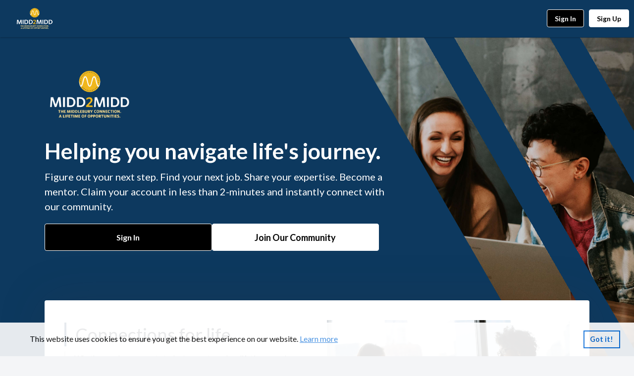

--- FILE ---
content_type: text/html; charset=UTF-8
request_url: https://midd2midd.middlebury.edu/
body_size: -381
content:
<!doctype html><html lang="en"><head><link rel="manifest" href="/api/manifest.json"><link rel="apple-touch-icon" id="iphone-logo"><title>PeopleGrove</title><link rel="preconnect" href="https://fonts.googleapis.com"><link rel="preconnect" href="https://fonts.gstatic.com" crossorigin><link href="https://fonts.googleapis.com/css2?family=Lato:ital,wght@0,300;0,400;0,700;1,300;1,400;1,700&display=swap" rel="stylesheet"><link href="/assets/antd.min.css" rel="stylesheet"><script defer="defer" src="/static/js/runtime~main.9eaa184c.min.js"></script><script defer="defer" src="/static/js/pg-components.c12e285b.min.js"></script><script defer="defer" src="/static/js/assets-images.fa73eeb1.min.js"></script><script defer="defer" src="/static/js/3806.cdb88c38.min.js"></script><script defer="defer" src="/static/js/4528.2c9d24b6.min.js"></script><script defer="defer" src="/static/js/antd.29b01f73.min.js"></script><script defer="defer" src="/static/js/froala.b6cdeb30.min.js"></script><script defer="defer" src="/static/js/lodash.2c2255bf.min.js"></script><script defer="defer" src="/static/js/4492.b24718bc.min.js"></script><script defer="defer" src="/static/js/901.5619e0a5.min.js"></script><script defer="defer" src="/static/js/moment.f31122dd.min.js"></script><script defer="defer" src="/static/js/73.6d39716d.min.js"></script><script defer="defer" src="/static/js/main.646067cf.min.js"></script><link href="/static/css/pg-components.b06d3d44.css" rel="stylesheet"><link href="/static/css/4528.1498adb3.css" rel="stylesheet"><link href="/static/css/froala.ab58e793.css" rel="stylesheet"><link href="/static/css/4492.07125425.css" rel="stylesheet"><link href="/static/css/901.b347bba0.css" rel="stylesheet"><link href="/static/css/73.fc4525cd.css" rel="stylesheet"><link href="/static/css/main.13efb01d.css" rel="stylesheet"></head><script async src="https://www.googletagmanager.com/gtag/js?id=G-RDV1X92VNH"></script><body class="ckbg pg-hide-icon"><noscript aria-label="This site requires Javascript for this page to display correctly."><div class="no-script">This site requires Javascript for this page to display correctly.</div></noscript><div id="root"></div><div id="notification-container" role="status" aria-live="polite" aria-atomic="true"></div><div id="screen-reader-announcements" role="status" aria-live="polite" aria-atomic="true" class="sr-only"></div><script>(function(){function c(){var b=a.contentDocument||a.contentWindow.document;if(b){var d=b.createElement('script');d.innerHTML="window.__CF$cv$params={r:'9c30ee63fda6e9de',t:'MTc2OTI3MjM5Mi4wMDAwMDA='};var a=document.createElement('script');a.nonce='';a.src='/cdn-cgi/challenge-platform/scripts/jsd/main.js';document.getElementsByTagName('head')[0].appendChild(a);";b.getElementsByTagName('head')[0].appendChild(d)}}if(document.body){var a=document.createElement('iframe');a.height=1;a.width=1;a.style.position='absolute';a.style.top=0;a.style.left=0;a.style.border='none';a.style.visibility='hidden';document.body.appendChild(a);if('loading'!==document.readyState)c();else if(window.addEventListener)document.addEventListener('DOMContentLoaded',c);else{var e=document.onreadystatechange||function(){};document.onreadystatechange=function(b){e(b);'loading'!==document.readyState&&(document.onreadystatechange=e,c())}}}})();</script></body></html>

--- FILE ---
content_type: text/css; charset=UTF-8
request_url: https://midd2midd.middlebury.edu/static/css/901.b347bba0.css
body_size: 8827
content:
.carousel-container{display:block;margin-top:12px;background-color:#f4f5f7;border-radius:8px;padding:12px}.carousel-container .job-connections-carousel{padding:0 4px}.carousel-container .slide{padding:0 15px}.carousel-container .slide.mobile-view{padding:1px 0;margin-left:0}.carousel-container .slide .tags{display:flex;align-items:center;overflow:scroll;padding:3px 0;-ms-overflow-style:none;scrollbar-width:none}.carousel-container .slide .tags::-webkit-scrollbar{display:none}.carousel-container .slide .user-main{margin-top:12px;display:flex;align-items:flex-start;align-items:center}.carousel-container .slide .user-main .user-image{width:40px;height:40px;min-width:40px;border-radius:50%;border:1px solid #696f7a}.carousel-container .slide .user-main .title{margin-left:12px}.carousel-container .slide .user-main .title .username{font-weight:700;font-size:13px;line-height:16px;color:#000;display:flex;align-items:center;gap:4px}.carousel-container .slide .user-main .title .username:focus{background:unset}.carousel-container .slide .user-main .title .role{font-weight:400;font-size:12px;line-height:18px;color:#696f7a;-webkit-line-clamp:2;display:-webkit-box}.carousel-container .slide .user-main .title .role.job-connections-widget{-webkit-line-clamp:1}.carousel-container .slick-arrow{border:none;padding:unset!important;top:unset!important;bottom:10px}.carousel-container .slick-arrow button{position:relative;top:50%;transform:translateY(-50%)}.carousel-container .slick-arrow.slick-prev{left:0!important;z-index:2}.carousel-container .slick-arrow.slick-next{right:0!important;width:32px}.carousel-container .slick-dots .slick-active button{background:#4d535e}.carousel-container .contextual-info{display:flex;flex-direction:row;justify-content:space-between;align-items:center;padding:8px 10px;background:#f4f5f7;font-size:13px;margin-bottom:8px;border-radius:4px;color:#2e333b;background-color:#e4e6eb}.carousel-container .contextual-info.JOB_REFERER,.carousel-container .contextual-info.JOB_HIRER{color:#0f7637;background:#e3fcef}.carousel-container .contextual-info .svg-icon{margin-left:auto;border:1px solid;border-radius:50%}.carousel-container .contextual-info .svg-icon svg rect{fill:#0000;stroke:#0f7637}.carousel-container .contextual-info .svg-icon svg path{stroke:#0f7637}.carousel-container .carousel-info{font-size:14px;font-weight:700;line-height:20px;text-align:left;margin-top:16px;align-items:center;display:flex;justify-content:left}.carousel-container .carousel-info .svg-icon{margin-right:4px}.carousel-container .carousel-info p{margin:auto 0}.report-container.user-main{margin-top:12px;display:flex;align-items:flex-start}.report-container.user-main .user-image{width:64px;height:64px;min-width:64px;border-radius:8px}.report-container.user-main .title{margin-left:12px;overflow:hidden}.report-container.user-main .title .username{font-weight:700;font-size:16px;line-height:24px;color:#000;display:flex;align-items:center}.report-container.user-main .title .role{font-weight:400;font-size:13px;line-height:20px;color:#696f7a;-webkit-line-clamp:2;-webkit-box-orient:vertical;display:-webkit-box}.report-container.user-main .title .role.job-connections-widget{-webkit-line-clamp:1}.reason-container{display:flex;flex-direction:column}.reason-container>p{font-weight:700;font-size:14px;line-height:20px;color:#2e333b;margin:8px 0 4px}.reason-container .report-reason{padding:8px 10px;background:#fff;border:1px solid #ccd1e0;border-radius:8px;font-size:13px;line-height:20px;color:#2e333b}.tag-wrapper{border-radius:100px;background-color:#fff1f0;color:#cf1322;height:24px;font-weight:400;font-size:13px;line-height:16px;display:flex;align-items:center;padding:4px 10px}.tag-wrapper .svg-icon{margin-right:7.5px}.tag-wrapper.external{background:#fff1b8;color:#755f00}.tag-wrapper.mobile{width:-webkit-fit-content;width:-moz-fit-content;width:fit-content}.tag-wrapper.mobile .svg-icon svg{height:14px!important;width:14px!important}.job-card-item{width:100%;margin-bottom:16px;border-radius:8px;cursor:pointer}.job-card-item .job-chips{margin-bottom:12px;display:flex;gap:8px}.job-card-item .job-chips .featured-chip{background-color:#f5f0ff}.job-card-item .job-chips .featured-chip svg{height:15px}.job-card-item .job-chips .featured-chip svg path{fill:#531dab}.job-card-item .job-chips .exclusive-chip{background-color:#e2fbf8}.job-card-item .job-chips .exclusive-chip svg{height:15px}.job-card-item .job-chips .exclusive-chip svg path{fill:#006d75}.job-card-item.job-mobile-view{overflow:hidden}.job-card-item.job-mobile-view .company-info .title .job-role{white-space:normal}.job-card-item.job-mobile-view .company-info .title .company-name{white-space:normal;margin-bottom:12px}.job-card-item:hover{background-color:#f0f7ff}.job-card-item:hover .ant-card-body .carousel-container{border:1px solid #e4e6eb}.job-card-item.selected{box-shadow:0 0 0 2px #096dd9,0 4px 16px #00000014;background:#f0f7ff}.job-card-item.selected .horizontal-line{margin-top:16px;border-bottom:1px solid #a5d0fe}.job-card-item.selected .ant-card-body .carousel-container{border:1px solid #e4e6eb}.job-card-item.selected .slick-arrow{background-color:#0000}.job-card-item .ant-card-body{padding:8px}.job-card-item .ant-card-body .carousel-container{border:1px solid #f4f5f7}.job-card-item .company-info>*:not(:first-child){margin-left:16px}.job-card-item .company-info{font-family:Lato;display:flex;align-items:flex-start;width:100%}.job-card-item .company-info .title{min-width:0}.job-card-item .company-info .title.compact{width:90%}.job-card-item .company-info .title .job-role{color:#2e333b;font-style:normal;font-weight:700;font-size:16px;line-height:24px;white-space:nowrap;overflow:hidden;text-overflow:ellipsis;max-width:-webkit-fit-content;max-width:-moz-fit-content;max-width:fit-content}.job-card-item .company-info .title .company-name{margin-top:4px;color:#696f7a;font-style:normal;font-weight:400;font-size:14px;line-height:20px;white-space:nowrap;overflow:hidden;text-overflow:ellipsis;max-width:-webkit-fit-content;max-width:-moz-fit-content;max-width:fit-content}.job-card-item .company-info .bookmark-icon-btn{background:none;color:inherit;border:none;padding:0;font:inherit;cursor:pointer}.job-card-item .company-info .bookmark-icon-btn:not(:focus-visible){outline:inherit}.job-card-item .company-info .bookmark-icon-btn .bookmark-icon{margin-left:auto;margin-right:6px}.job-card-item .company-info .bookmark-icon-btn .bookmark-icon svg{height:20px;width:20px}.job-card-item .company-info .bookmark-icon-btn .bookmark-icon.bookmarked svg path{fill:#096dd9;stroke:#096dd9}.job-card-item .company-info.--tablet-view>*:not(:first-child){margin-top:12px;margin-left:0}.job-card-item .company-info.--tablet-view{display:flex}.job-card-item .company-info.--tablet-view .title.compact{width:55%}.job-card-item .company-info.--tablet-view .company-logo-and-title>*:not(:first-child){margin-left:16px}.job-card-item .company-info.--tablet-view .company-logo-and-title{display:flex;align-items:flex-start;width:92%}.job-card-item .company-info.--tablet-view .company-logo-and-title .svg-icon{margin-left:auto}.job-card-item .company-info.--tablet-view .company-logo-and-title .svg-icon svg{height:24px;width:24px}.job-card-item .company-info.--tablet-view .company-title-and-other{width:8%}.job-card-item .company-info.--tablet-view .other>*:first-child{margin-right:14px}.job-card-item .company-info.--tablet-view .other{margin-left:0;text-align:start;display:flex;align-items:center;flex-direction:row;flex-wrap:wrap}.job-card-item .company-info.--tablet-view .other.--is-admin-view>*:not(:first-child){margin-top:14px}.job-card-item .company-info.--tablet-view .other.--is-admin-view{flex-direction:column;align-items:flex-start}.job-card-item .company-info.--tablet-view .other .admin-options{margin-bottom:0}.job-card-item .company-info .company-title-and-other{display:grid;grid-template-columns:90% 10%;grid-column-gap:2%;width:100%;align-items:baseline}.job-card-item .company-info .company-title-and-other.--is-admin-view{grid-template-columns:29% 69%}.job-card-item .company-info .company-logo{height:64px;width:64px;min-width:64px;border-radius:8px;border:1px solid #e4e6eb}.job-card-item .company-info .other>*:not(:first-child){margin-top:12px}.job-card-item .company-info .other{margin-left:auto;font-style:normal;font-weight:400;font-size:13px;line-height:16px;color:#696f7a;display:flex;flex-direction:column;align-items:flex-end;width:inherit}.job-card-item .company-info .other .settings{display:flex;align-items:center;position:relative;gap:12px}.job-card-item .company-info .other .settings .tag-wrapper.external{padding:8px 12px;height:100%}.job-card-item .company-info .other .admin-options>*:not(:first-child){margin-left:12px}.job-card-item .company-info .other .admin-options{display:inline-flex;padding:8px 10px;background:#f4f5f7;border:1px solid #ccd1e0;border-radius:80px;white-space:nowrap}.job-card-item .company-info .other .admin-options .option{cursor:pointer}.job-card-item .company-info .other .admin-options .option .svg-icon.-disabled{cursor:not-allowed}.job-card-item .company-info .other .admin-options .option .svg-icon.-disabled path{stroke:#bfbfbf}.job-card-item .company-info .other .admin-options .option .svg-icon.featured svg path{fill:#06f;stroke:#06f}.job-card-item .company-info .other .admin-options .option .svg-icon svg{height:12px;width:16px}.job-card-item .company-info .other .admin-options .option .svg-icon svg path{stroke-width:1.5px}.job-card-item .company-info .other .admin-options .active-btn{font-weight:700;font-size:13px;line-height:16px;color:#2e333b}.job-card-item .company-info .other .admin-options .active-btn .ant-switch-small{margin-left:8px}.job-card-item .company-info .other .admin-options .active-btn .ant-switch-checked{background-color:#00875a}.job-card-item .company-info .other .admin-options .vertical-bar{border-right:1px solid #696f7a}.job-card-item .company-info .other .job-source-icon{padding:0 10px;border-right:1px solid #ccd1e0;margin:0 10px}.job-card-item .company-info .other .job-source-icon svg{height:20px;width:20px}.job-card-item .job-card-others{margin-top:8px;display:flex}.job-card-item .job-card-others .location>*:first-child{margin-right:10px}.job-card-item .job-card-others .seperator{height:4px;width:4px;border-radius:100%;background-color:#696f7a;margin-left:15px}.job-card-item .job-card-others .location{display:flex;align-items:center;margin-right:15px;white-space:nowrap;width:inherit;justify-content:flex-end;max-width:150px}.job-card-item .job-card-others .location .location-text{overflow:hidden;text-overflow:ellipsis;width:-webkit-fill-available}.job-card-item .job-card-others .location svg{height:12.88px;width:10.67px}.job-card-item .job-card-others .date>*:first-child{margin-right:10px}.job-card-item .job-card-others .date{display:flex;align-items:center;margin-right:15px;white-space:nowrap;width:-webkit-fit-content;width:-moz-fit-content;width:fit-content;justify-content:flex-end}.job-card-item .job-card-others .date .date-text{overflow:hidden;text-overflow:ellipsis;width:-webkit-fill-available}.job-card-item .job-card-others .date svg{height:12px;width:12px}@media (max-width: 420px){.job-card-item .job-card-others .location,.job-card-item .job-card-others .date{max-width:135px}}.job-card-item .company-about{margin-top:8px;font-style:normal;font-weight:400;font-size:13px;line-height:22px;height:40px;color:#696f7a;overflow:hidden}.job-card-item .horizontal-line{margin-top:16px;border-bottom:1px solid #e4e6eb}.job-card-item .recommended-connections-header{margin-top:16px;display:flex;align-items:flex-start}.job-card-item .recommended-connections-header .title{font-style:normal;font-weight:700;font-size:14px;line-height:20px;color:#2e333b;margin-right:12px}.job-card-item .recommended-connections-header .help-icon{border-radius:50%;border:1px solid rgba(0,0,0,0)}.job-card-item .recommended-connections-header .help-icon:hover{border:1px solid #2e333b;cursor:pointer}.job-card-item .top-career-match{margin-bottom:8px}.tablet-view .job-card-others .seperator{margin-left:7px}.tablet-view .job-card-others .location{max-width:100px;margin-right:7px}.tablet-view .job-card-others .date{margin-right:7px}@media screen and (min-width: 650px)and (max-width: 745px){.tablet-view .job-card-others .date .date-text{max-width:90px}}@media screen and (min-width: 575px)and (max-width: 649px){.tablet-view .job-card-others .date .date-text{max-width:65px}}.tablet-view.mobile-view .seperator{margin-left:12px}.tablet-view.mobile-view .job-card-others{flex-wrap:wrap;row-gap:5px}.tablet-view.mobile-view .job-card-others .location{justify-content:flex-start;max-width:250px;margin-right:12px}.tablet-view.mobile-view .job-card-others .date{margin-right:12px}.top-career-match{background:#e3fcef;width:-webkit-fit-content;width:-moz-fit-content;width:fit-content;padding:4px 12px;border-radius:40px;color:#2e333b;font-size:13px;display:flex;align-items:center;gap:6px}.top-career-match .tooltip-info{margin-left:0}.job-other-widgets{margin-left:auto}.job-other-widgets .share-btn,.job-other-widgets .report-btn,.job-other-widgets .delete-btn{margin-left:auto;height:44px!important;width:44px!important;min-width:44px!important}.job-other-widgets .share-btn svg{color:#2e333b;opacity:.65}.job-other-widgets .delete-btn,.job-other-widgets .report-btn{margin-left:20px}.job-other-widgets .delete-btn svg,.job-other-widgets .report-btn svg{height:20px;width:20px}.job-other-widgets>button:first-of-type{margin-left:auto!important}.job-other-widgets .bookmark-btn{height:44px!important;width:44px!important;border-radius:8px;flex-shrink:0;margin-left:20px}.job-other-widgets .bookmark-btn .bookmark-icon svg{height:20px;width:20px}.job-other-widgets .bookmark-btn .bookmark-icon svg path{stroke:#696f7a}.job-other-widgets .bookmark-btn.bookmarked .bookmark-icon svg{fill:#096dd9}.job-other-widgets .bookmark-btn.bookmarked .bookmark-icon svg path{stroke:#096dd9}.job-other-widgets.mobile{margin-left:0;margin-top:12px}.job-other-widgets.mobile .share-btn,.job-other-widgets.mobile .delete-btn,.job-other-widgets.mobile .report-btn,.job-other-widgets.mobile .bookmark-btn{height:40px!important;width:40px!important;min-width:40px!important}.job-other-widgets.mobile .share-btn .share-icon svg,.job-other-widgets.mobile .share-btn .delete-btn-icon svg,.job-other-widgets.mobile .share-btn .report-btn-icon svg,.job-other-widgets.mobile .share-btn .bookmark-icon svg,.job-other-widgets.mobile .delete-btn .share-icon svg,.job-other-widgets.mobile .delete-btn .delete-btn-icon svg,.job-other-widgets.mobile .delete-btn .report-btn-icon svg,.job-other-widgets.mobile .delete-btn .bookmark-icon svg,.job-other-widgets.mobile .report-btn .share-icon svg,.job-other-widgets.mobile .report-btn .delete-btn-icon svg,.job-other-widgets.mobile .report-btn .report-btn-icon svg,.job-other-widgets.mobile .report-btn .bookmark-icon svg,.job-other-widgets.mobile .bookmark-btn .share-icon svg,.job-other-widgets.mobile .bookmark-btn .delete-btn-icon svg,.job-other-widgets.mobile .bookmark-btn .report-btn-icon svg,.job-other-widgets.mobile .bookmark-btn .bookmark-icon svg{height:19px;width:19px}.container{padding-right:15px;padding-left:15px;margin-right:auto;margin-left:auto}@media (min-width: 768px){.container{width:750px}}@media (min-width: 992px){.container{width:970px}}@media (min-width: 1200px){.container{width:1170px}}.container-slim{max-width:750px}body.body--mobile .hidden-mobile,body.body--user-agent--mobile .hidden-mobile{display:none!important}@media (max-width: 575px){.hidden-xs{display:none!important}}@media (max-width: 767px){.hidden-sm{display:none!important}}@media (max-width: 991px){.hidden-md{display:none!important}}@media (max-width: 1199px){.hidden-lg{display:none!important}}@media (max-width: 1599px){.hidden-xl{display:none!important}}body:not(.body--mobile):not(.body--user-agent--mobile) .show-mobile{display:none!important}@media (min-width: 576px){.show-xs{display:none!important}}@media (min-width: 768px){.show-sm{display:none!important}}@media (min-width: 992px){.show-md{display:none!important}}@media (min-width: 1200px){.show-lg{display:none!important}}@media (min-width: 1600px){.show-xl{display:none!important}}.text-center{text-align:center}.text-left{text-align:left}.text-right{text-align:right}.float-right{float:right}.float-left{float:left}.font-sm,.text-small{font-size:.875rem}.font-lg{font-size:1.25rem}.font-base{font-size:1rem}.font-bold{font-weight:700}.font-light{font-weight:300}b,strong{font-weight:700}.text-muted,.text-small{color:#666}h1,h2,h3,h4,h5,h6,.h1,.h2,.h3,.h4,.h5,.h6,.title{color:#2e333b;font-weight:400}.h1{font-size:2.5rem}.h2{font-size:2rem}.h3{font-size:1.75rem}.h4{font-size:1.5rem}.h5{font-size:1.25rem}.h6{font-size:1rem}.font-normal{font-weight:400;font-style:normal;font-stretch:normal;line-height:normal;letter-spacing:normal}.text-primary{color:#096dd9}.text-secondary{color:#722ed1}.text-success{color:#52c41a}.text-info{color:#13c2c2}.text-warning{color:#fadb14}.text-alert{color:#faad14}.text-danger{color:#cf1322}.gradient-grey,.modal__apply-job-direct-message .quill .ql-toolbar,.btn__apply-job-direct-message:not(.apply-cta-secondary),.btn__apply-job-direct-message-edit,.ant-card.ant-card-default .ant-card-head{background:#fafafa;background:linear-gradient(#fff,#f8fafc)}.ant-card.ant-card-default{border:0}.ant-tooltip-inner{word-break:keep-all;text-align:center}.overflow-ellipsis{text-overflow:ellipsis;overflow:hidden;white-space:nowrap}.cursor-pointer{cursor:pointer;-webkit-user-select:none;user-select:none}.list-unstyled,.list-inline{padding-left:0;list-style:none}.list-inline li{display:inline-block}.list-inline li:not(:last-child){margin-right:.5rem}@media (max-width: 1199px){.ant-select-selection__rendered,.ant-dropdown-menu-item,.ant-menu .ant-menu-item{outline:0!important}.mobile-slide-up{background-color:#000000a6;z-index:1000}.mobile-slide-up .slide-up-overlay{padding:0;background-color:#fff;border-top-left-radius:10px;border-top-right-radius:10px;flex-direction:column;overflow:hidden;height:auto;max-height:0;transition:max-height .5s ease-in-out}.mobile-slide-up .slide-up-overlay__icon{font-size:16px;font-weight:700;margin:16px}.mobile-slide-up .slide-up-overlay__full-height{height:auto;max-height:calc(100vh - 50px)}.mobile-slide-up .slide-up-overlay__title{border-bottom:solid 1px #e4e6eb;color:#2e333b;font-size:16px;font-weight:700;height:56px;min-height:56px;line-height:56px;text-align:center;display:block;width:100%;text-overflow:ellipsis;overflow:hidden;white-space:nowrap;padding:0 35px}.mobile-slide-up .slide-up-overlay__body{flex-grow:1;padding:16px;overflow:hidden auto;margin-bottom:77px}.mobile-slide-up .slide-up-overlay__footer{z-index:1000;opacity:1;position:fixed;left:0;right:0;bottom:-100px;padding:16px;display:flex;border-top:solid 1px #e4e6eb;box-shadow:0 -4px 9px #20293e08;transition:bottom .3s ease-in;background-color:#fff}.mobile-slide-up .slide-up-overlay__footer .ant-btn{flex:1 1;margin:0!important;height:44px}.mobile-slide-up .slide-up-overlay__footer .ant-btn:not(:last-child){margin-right:16px!important;margin-left:0}.mobile-slide-up.slide-up-overlay-container .slide-up-overlay__footer{bottom:0}.ant-tooltip{display:none!important}}*{font-family:Lato,-apple-system,BlinkMacSystemFont,Helvetica Neue,Helvetica,sans-serif,"Apple Color Emoji","Segoe UI Emoji",Segoe UI Symbol,"Noto Color Emoji"}body,.ckbg{background-color:#f4f5f7;color:#666;font-size:1rem;font-weight:400}.backdrop{background:#000000a6;z-index:1;position:fixed;opacity:0;transition:opacity .4s,left .1s ease .4s}.backdrop__active{opacity:1;height:100%;width:100%;transition:opacity .4s ease .1s,left .02s}.overflow-hidden{overflow:hidden}.no-script{position:absolute;inset:0;margin:auto;height:50px;text-align:center;font-size:19px;font-weight:700}.set-spotlight{box-shadow:0 0 0 1000em #000000b3;z-index:10}.flex-container{display:flex}.flex-grow{flex-grow:1}.app-container .full-main-height{height:calc(100vh - 55px)}.app-container.app-container--hub-nav .full-main-height{height:calc(100vh - 106px)}.pg-loader{display:flex;justify-content:center;align-items:center;height:100vh;width:100vw}.iframely-responsive{top:0;left:0;width:100%;height:0;position:relative;padding-bottom:56.25%}.iframely-responsive>*{top:0;left:0;width:100%;height:100%;position:absolute;border:0}.fr-popup.fr-desktop.fr-active{z-index:1001!important}.froala-editor .fr-toolbar .fr-command.fr-btn.fr-active svg path{fill:#096dd9}.fr-popup .fr-action-buttons button.fr-command{background:#1e88e5;color:#fff}.fr-popup .fr-action-buttons button.fr-command:is(:hover,:focus,:focus-visible){background-color:#1e88e5;color:#fff;outline:2px dashed #1e88e5;outline-offset:4px;box-shadow:0 0 0 4px #eaf4ff}.fr-popup .fr-checkbox input:focus+span,.fr-popup .fr-checkbox input:focus-visible+span{border-color:#00324d;box-shadow:0 0 0 3px #00324d40}.shadow-sm,.btn__apply-job-direct-message:not(.apply-cta-secondary),.btn__apply-job-direct-message-edit{box-shadow:0 .125rem .15rem #00000013!important}.shadow{box-shadow:0 .25rem .75rem #0003!important}.shadow-lg{box-shadow:0 1rem 3rem #0000004d!important}.shadow-none{box-shadow:none!important}.job-apply{margin-right:1em;text-align:center}.job-apply.jobV2-source-wrapper{margin-right:0}.job-apply.jobV2-source-wrapper .edit-cta-container{display:flex;flex-grow:1;gap:20px}.job-apply.jobV2-source-wrapper .edit-cta-container>span:first-child{width:auto;flex-grow:1;flex:1 1}.job-detail-view.mobile .job-apply.jobV2-source-wrapper{margin-right:0;flex-wrap:wrap}.job-detail-view.mobile .job-apply.jobV2-source-wrapper .edit-cta-container{display:flex;flex-grow:1;gap:20px;flex-wrap:wrap}.job-detail-view.mobile .job-apply.jobV2-source-wrapper .edit-cta-container>span:first-child{width:100%;flex-grow:1;flex:1 1}.job-detail-view.mobile .job-apply.jobV2-source-wrapper .edit-cta-container>.grouped-secondary-cta{flex-basis:100%}.modal__apply-job{text-align:center}.modal__apply-job p{margin-top:1em}.modal__apply-job .ant-modal-footer{border:0}.modal__apply-job-optional{width:100%;text-align:left;padding:.5em 0;font-size:1em}.modal__apply-job-optional sup{font-size:1.3em;font-weight:700;margin-right:.2em;top:.2em}.grouped-secondary-cta{display:flex;flex-grow:1;gap:20px;flex-wrap:nowrap;flex:1 1}.modal__apply-job-direct-message .ant-modal-body{padding:0}.modal__apply-job-direct-message .ant-modal-body .avatar-section{padding:24px}.modal__apply-job-direct-message .ant-modal-body .avatar-section .title{display:none}.modal__apply-job-direct-message .ant-modal-body .avatar-section__job-owner{width:40px;height:40px;border-radius:100%}.modal__apply-job-direct-message .ant-modal-body .avatar-section--owner-name{font-size:13px;margin-bottom:0}.modal__apply-job-direct-message .ant-modal-body .avatar-section--owner-headline{display:block;white-space:nowrap;text-overflow:ellipsis;overflow:hidden;font-size:12px}.modal__apply-job-direct-message .ant-modal-body .editor-section{padding:24px;background-color:#f4f5f7}.modal__apply-job-direct-message .quill{background-color:#fff}.modal__apply-job-direct-message .quill .ql-editor{min-height:300px}.modal__apply-job-direct-message .ant-tag{margin-top:1em;font-size:1rem;line-height:2.5em;height:2.5em;padding:0 1em;border-radius:2em;display:flex;align-items:center;max-width:-webkit-fit-content;max-width:-moz-fit-content;max-width:fit-content}.modal__apply-job-direct-message .ant-tag .anticon-cross{margin-left:10px;font-size:1rem}.modal__apply-job-direct-message .ant-tag span{margin-left:.4em;text-overflow:ellipsis;overflow:hidden}.btn__apply-job-direct-message:not(.apply-cta-secondary),.btn__apply-job-direct-message-edit{height:auto;word-break:break-all;color:#1890ff;padding-top:3px;padding-bottom:3px;border:0}.btn__apply-job-direct-message-edit{color:#595959;line-height:21px!important}.external-job-confirm-modal .ant-confirm-content{margin:1em!important}.job-applied-direct-message-btn{height:48px!important;width:100%;line-height:48px}.job-applied-direct-message-btn.mobile{height:48px;line-height:48px!important}@media screen and (max-width: 400px){.external-job-confirm-modal .ant-confirm-body{text-align:left}}.refferal-note{border-bottom:1px solid #e4e6eb;margin-top:16px;position:relative}.refferal-note__heading{display:flex;flex-direction:row;align-items:center;padding:12px;background:#e2fbf8;border-radius:98px;width:-webkit-fit-content;width:-moz-fit-content;width:fit-content}.refferal-note__heading .text{font-size:13px;line-height:16px;font-weight:400;display:flex;align-items:center;color:#006d75}.refferal-note__heading .svg-icon{margin-right:10px;transform:scaleX(-1)}.refferal-note__heading .svg-icon svg path{stroke:#006d75}.refferal-note__body{margin-top:20px;margin-bottom:32px;padding:12px;border:1px solid #e4e6eb;border-radius:8px;position:relative}.refferal-note__body:after{content:"";position:absolute;top:-8px;left:20px;width:15px;height:15px;display:block;background:#fff;border-style:solid;border-width:1.5px 0px 0px 1.5px;border-color:#e4e6eb;border-radius:2px;transform:rotate(45deg) skew(15deg,15deg)}.refferal-note__body p:last-child{margin:0}.jobs-list-container.tablet-view .job-detail-body .actions{flex-wrap:wrap}.job-detail-view .job-detail-body{padding:0 24px;margin-top:16px;display:flex;flex-direction:column;max-height:calc(100% - 140px);overflow-y:scroll}@media (max-width: 767px){.job-detail-view .job-detail-body{max-height:unset}}.job-detail-view .job-detail-body .job-detail-tabs{margin-top:14px;position:-webkit-sticky;position:sticky;top:-10px;background:#fff;z-index:2}.job-detail-view .job-detail-body .connection-tab-pane{padding:16px 0}.job-detail-view .job-detail-body .connection-tab-pane .intro .intro-title{color:#2e333b;font-weight:700;font-size:24px;line-height:36px}.job-detail-view .job-detail-body .connection-tab-pane .intro .intro-description{color:#4d535e;margin-top:7px;font-weight:400;font-size:14px;line-height:20px}.job-detail-view .job-detail-body .connection-tab-pane .connection-recommendations{margin-top:12px;padding-bottom:32px;border-bottom:1px solid #e4e6eb}.job-detail-view .job-detail-body .connection-tab-pane .connection-recommendations .pg-carousel-wrapper>div:first-child{margin-bottom:12px}.job-detail-view .job-detail-body .connection-tab-pane .connection-recommendations .connection-recommendations__title-container .title{font-weight:700;font-size:14px;line-height:20px}.job-detail-view .job-detail-body .connection-tab-pane .connection-recommendations .contextual-info{display:flex;flex-direction:row;align-items:center;padding:8px 10px;background:#f4f5f7;border-radius:8px;color:#2e333b;font-size:13px;margin-bottom:8px}.job-detail-view .job-detail-body .connection-tab-pane .connection-recommendations .contextual-info.JOB_REFERER,.job-detail-view .job-detail-body .connection-tab-pane .connection-recommendations .contextual-info.JOB_HIRER{color:#0f7637;background:#e3fcef}.job-detail-view .job-detail-body .connection-tab-pane .connection-recommendations .contextual-info .svg-icon{margin-left:auto;border:1px solid;border-radius:50%}.job-detail-view .job-detail-body .connection-tab-pane .connection-recommendations .contextual-info .svg-icon svg rect{fill:#0000;stroke:#0f7637}.job-detail-view .job-detail-body .connection-tab-pane .connection-recommendations .contextual-info .svg-icon svg path{stroke:#0f7637}.job-detail-view .job-detail-body .connection-tab-pane .connection-recommendations .contextual-info .contextual-gif{height:24px;width:24px;margin-right:8px}.job-detail-view .job-detail-body .connection-tab-pane .connection-recommendations .dummy-connection{display:flex;align-items:center;justify-content:center;height:385px;border-radius:8px;margin-top:14px;background-size:cover}.job-detail-view .job-detail-body .connection-tab-pane .connection-recommendations .dummy-connection .sign-up-btn{width:538px;height:56px;background:#00875a;border-radius:120px;font-weight:700;font-size:16px;margin-top:265px}.job-detail-view .job-apply-component{padding-top:32px;border-top:1px solid #e4e6eb;margin-bottom:55px}.job-detail-view .job-apply-component:last-child{margin-bottom:24px}@media (max-width: 575px){.job-detail-view .job-apply-component:last-child{margin-bottom:16px}}.job-detail-view .job-apply-component .undo-application-btn{padding:12px 10px;border-radius:8px;border:1px solid #ccd1e0;height:48px;width:100%;white-space:nowrap;color:#4d535e;font-size:16px;line-height:24px}.job-detail-view .job-apply-component .undo-application-btn.--mobile{height:40px;line-height:20px;font-size:14px;padding:10px}.job-detail-view .job-apply-component .title{color:#4d535e;font-weight:700;font-size:20px;line-height:30px}.job-detail-view .job-apply-component .reach-out-suggestion{display:flex;flex-direction:row;align-items:center;padding:4px 12px;background:#e3fcef;border-radius:98px}.job-detail-view .job-apply-component .reach-out-suggestion .description{font-size:14px;line-height:20px;display:flex;align-items:center;color:#0f7637}.job-detail-view .job-apply-component .reach-out-suggestion .description .svg-icon{margin-right:8px}.job-detail-view .job-apply-component .reach-out-suggestion .description .svg-icon svg path{stroke:#0f7637}.job-detail-view .job-apply-component .actions{margin-top:20px;display:flex;align-items:center;gap:20px}.job-detail-view .job-apply-component .actions .job-apply{flex-grow:1;font-size:16px;display:flex;gap:20px;align-items:center;justify-content:center}.job-detail-view .job-apply-component .actions .job-apply .ant-btn:not(.recommended-connections-cta):not(.apply-cta-secondary){height:48px;width:100%;line-height:44px!important;padding:0;border:1px solid #096dd9;background:#fff;color:#096dd9;border-radius:8px}.job-detail-view .job-apply-component .actions .job-apply .ant-btn:not(.recommended-connections-cta):not(.apply-cta-secondary):hover{background:#096dd9;transition:all .1s ease-out}.job-detail-view .job-apply-component .actions .job-apply .ant-btn:not(.recommended-connections-cta):not(.apply-cta-secondary):hover:not(.apply-job-disabled){color:#fff!important}.job-detail-view .job-apply-component .actions .job-apply .recommended-connections-cta{flex:2 1}.job-detail-view .job-apply-component .actions .job-apply .apply-cta-secondary{flex:1 1}.job-detail-view .job-apply-component .actions .job-apply .recommended-connections-cta,.job-detail-view .job-apply-component .actions .job-apply .apply-cta-secondary{height:48px;width:100%;line-height:44px!important;padding:0 16px;border-radius:8px}.job-detail-view .job-apply-component .actions .job-apply .recommended-connections-cta:hover,.job-detail-view .job-apply-component .actions .job-apply .apply-cta-secondary:hover{border-color:#096dd9;color:#096dd9}.job-detail-view .job-apply-component .actions .job-apply .recommended-connections-cta .svg-icon svg,.job-detail-view .job-apply-component .actions .job-apply .apply-cta-secondary .svg-icon svg{height:15px;width:15px;margin-right:8px;position:relative;top:2px}.job-detail-view .job-apply-component .actions .job-apply .job-action-btn{padding:12px 10px;border-radius:8px;border:1px solid #ccd1e0;height:48px;width:100%;white-space:nowrap;color:#4d535e;font-size:16px;line-height:24px!important;background:#fff}.job-detail-view .job-apply-component .actions .job-apply .job-action-btn:hover{background:#fff;color:#4d535e}.job-detail-view .job-apply-component .actions .job-apply .job-action-btn.external-btn.--mobile{height:40px;line-height:20px!important;font-size:14px;padding:10px}.job-detail-view .job-apply-component .actions .job-apply .apply-icon{margin-left:10px}.job-detail-view .job-apply-component .actions .job-apply .apply-icon svg{height:13.33px;width:15px}.job-detail-view .job-apply-component .disclaimer{display:flex;align-items:center;margin-top:16px;font-size:14px;text-align:left;color:#595959}.job-detail-view .job-apply-component .disclaimer .recommend-connections-disclaimer{margin-top:16px}.job-detail-view .job-apply-component .disclaimer svg{margin-right:10px}.job-detail-view .job-detail-section{margin-bottom:32px}.job-detail-view .job-detail-section .title{font-weight:700;font-size:20px;line-height:30px}.job-detail-view .job-detail-section .description{margin-top:12px;font-weight:400;font-size:14px;line-height:21px;color:#696f7a}.job-detail-view .job-detail-section.top-padding{margin-top:16px}.job-detail-view.mobile .job-detail-body{padding:0 12px}.job-detail-view.mobile .job-detail-body .connection-tab-pane .intro .intro-title{font-size:16px;line-height:24px}.job-detail-view.mobile .job-detail-body .connection-tab-pane .intro .intro-description{margin-top:4px}.job-detail-view.mobile .job-detail-body .connection-tab-pane .connection-recommendations .dummy-connection .sign-up-btn{width:80%;font-size:2.5vw}.job-detail-view.mobile .job-detail-body .connection-tab-pane .connection-recommendations .connection-recommendations__title-container{margin-right:auto}.job-detail-view.mobile .job-detail-body .job-apply-component .title{font-size:16px;line-height:24px}.job-detail-view.mobile .job-detail-body .job-apply-component .actions{margin-top:16px;flex-wrap:wrap}.job-detail-view.mobile .job-detail-body .job-apply-component .actions .job-apply{font-size:14px}.job-detail-view.mobile .job-detail-body .job-apply-component .actions .job-apply .ant-btn,.job-detail-view.mobile .job-detail-body .job-apply-component .actions .ant-btn{height:48px;line-height:38px!important}.job-detail-view.mobile .job-detail-body .job-apply-component .actions .job-action-btn.external-btn.--mobile{height:48px;line-height:20px!important;font-size:14px;padding:10px}.job-detail-view.mobile .job-detail-section .title{font-size:16px;line-height:24px}.job-detail-view.mobile .job-detail-section .description{margin-top:4px;font-size:13px;line-height:20px}.recommend-connections-tooltip .ant-tooltip-inner{text-align:left;max-width:266px;width:266px;background:#2e333b;border-radius:8px;padding:16px}.recommend-connections-tooltip .ant-tooltip-inner .heading{font-weight:700;font-size:14px;line-height:20px;color:#f4f5f7}.recommend-connections-tooltip .ant-tooltip-inner .desc{font-weight:400;font-size:14px;line-height:20px;color:#ccd1e0}.job-detail-view .job-detail-head{display:flex;padding:0 24px}.job-detail-view .job-detail-head .company-info{position:-webkit-sticky;position:sticky;top:0;font-family:Lato;display:flex;align-items:flex-start;width:100%}.job-detail-view .job-detail-head .company-info .company-logo{height:90px;width:90px;min-width:64px;border-radius:8px}.job-detail-view .job-detail-head .company-info .company-logo.link{cursor:pointer}.job-detail-view .job-detail-head .company-info .title{margin:0 12px;max-width:300px}.job-detail-view .job-detail-head .company-info .title .job-role{color:#2e333b;font-weight:700;font-size:20px;line-height:30px;display:-webkit-box;-webkit-line-clamp:2;-webkit-box-orient:vertical;overflow:hidden}.job-detail-view .job-detail-head .company-info .title .company-name{margin-top:8px;color:#696f7a;font-style:normal;font-weight:400;font-size:14px;line-height:20px}.job-detail-view .job-detail-head .company-info .title .company-name.link:hover,.job-detail-view .job-detail-head .company-info .title .company-name.link:focus{color:#696f7a!important;box-shadow:none}.job-detail-view .job-detail-head .company-info .title .tooltip-info{margin-left:6px;vertical-align:top}.job-detail-view .job-detail-head .company-info .title .top-career-match{margin-top:8px}.job-detail-view .job-detail-head .company-info .job-chips{margin-top:12px;display:flex;gap:8px;flex-wrap:wrap}.job-detail-view .job-detail-head .company-info .job-chips .featured-chip{background-color:#f5f0ff}.job-detail-view .job-detail-head .company-info .job-chips .featured-chip svg{height:15px}.job-detail-view .job-detail-head .company-info .job-chips .featured-chip svg path{fill:#531dab}.job-detail-view .job-detail-head .company-info .job-chips .exclusive-chip{background-color:#e2fbf8}.job-detail-view .job-detail-head .company-info .job-chips .exclusive-chip svg{height:15px}.job-detail-view .job-detail-head .company-info .job-chips .exclusive-chip svg path{fill:#006d75}.job-detail-view.mobile{height:calc(100vh - 46px)}.job-detail-view.mobile .job-detail-head .company-info .company-logo{height:64px;width:64px;min-width:64px}.job-detail-view.mobile .job-detail-head .company-info .title .job-role{font-weight:700;font-size:16px;line-height:24px}.job-detail-view{background:#fff;height:100%;padding-top:24px;flex-grow:1;position:relative}.job-detail-view.mobile{padding-top:16px;width:100%}.job-detail-view .pg-comp-button-tertiary>span>.svg-icon svg path{fill:#0000;stroke:#696f7a}.job-detail-view .pg-comp-button-tertiary:hover>.svg-icon svg path{stroke:#096dd9}.job-detail-view .pg-comp-button-secondary:active>.svg-icon svg path,.job-detail-view .pg-comp-button-tertiary:active>.svg-icon svg path{stroke:#fff;transition:all .5s ease-out}.job-detail-view .pg-comp-button-tertiary:hover,.job-detail-view .pg-comp-button-secondary:hover{background:#e4f7ff;border-color:#096dd9;color:#096dd9;transition:all .1s ease-out}.job-detail-view .pg-comp-button-tertiary:active,.job-detail-view .pg-comp-button-secondary:active{background:#096dd9;color:#fff;transition:all .5s ease-out}.job-detail-view .pg-comp-button-tertiary{border:1px solid #ccd1e0}.job-detail-view .pg-comp-button-secondary{border-color:#0050b3;color:#0050b3}.job-detail-view .loader-container{height:100%}.job-detail-view .error-container{height:100%;display:flex;align-items:center;justify-content:center}.default-view{position:relative;height:100%}.default-view .arrow-abstract{position:absolute;left:44px;top:68.5px}.default-view .menu-abstract{position:absolute;right:-39.96px;top:418.27px}.default-view .sadface-abstract{position:absolute;right:0;bottom:-10px}.default-view .text{margin-left:63px;margin-top:243px}.default-view .text .title{font-weight:700;font-size:24px;line-height:36px;color:#4d535e}.default-view .text .sub-title{font-weight:400;font-size:13px;line-height:22px;color:#696f7a}.job-education{max-width:800px;width:-webkit-fit-content;width:-moz-fit-content;width:fit-content;max-height:100vh;width:100%}.job-education_container{border-radius:8px;border:1px solid var(--Grey-XLight, #CCD1E0);padding:24px;background:linear-gradient(180deg,#f3fff9,#f5f0ff 45.83%,#f5f0ff00);overflow:hidden}.job-education_container .job-education_header{display:flex;width:100%;margin-bottom:35px}.job-education_container .job-education_header .job-count-banner{display:flex;padding:8px 24px;justify-content:center;align-items:center;gap:8px;flex:1 0;border-radius:40px;border:1px solid #00875a;color:var(--Grey-XXDark, #2e333b);font-size:16px;font-style:normal;font-weight:700;line-height:normal}.job-education_container .job-education_header .close-btn{display:flex;padding:8px 16px;align-items:center;gap:8px;border:1px solid #696f7a;border-radius:48px;background:none;color:inherit;cursor:pointer}.job-education_container .job-education_header .close-btn .svg-icon{height:16px;width:16px}.job-education_container .video-container{position:relative;border-radius:8px;overflow:hidden;margin-bottom:35px}.job-education_container .video-container video{width:100%;position:relative;border-radius:8px}.job-education_container .video-container .play-overlay{height:100%;width:100%;position:absolute;top:0;left:0;opacity:.5;background-color:#000}.job-education_container .video-container .play-overlay img{position:absolute;top:50%;left:50%;transform:translate(-50%,-50%);cursor:pointer;width:50px}.job-education_container .content{padding:0;margin-bottom:24px;color:#262626}.job-education_container .content h2,.job-education_container .content h3{font-size:20px;font-weight:700;color:var(--Grey-XXDark, #2e333b);margin-top:0;margin-bottom:8px}.job-education_container .content p{font-size:14px;font-style:normal;font-weight:400;line-height:28px;margin-bottom:0!important}.job-education_container .content .link{color:var(--Blue-Primary, #096dd9);text-decoration:underline}.job-education_container .video{height:450px;width:100%;margin:0 auto;background:#00000040;border-radius:8px}.job-education_container .select-job-cta{padding:12px 24px;width:100%}.job-education-desktop{position:relative;margin-top:-24px;max-height:100vh}.job-education-modal .job-education{max-height:-webkit-fit-content;max-height:-moz-fit-content;max-height:fit-content}.job-education-modal .job-education .job-education_header{margin-bottom:35px}.job-education-modal .job-education_container{padding:16px 12px}.job-education-modal .job-education_container .job-count-banner{font-size:13px;font-style:normal;font-weight:700;margin-right:20px}.job-education-modal .job-education_container .close-btn{padding:8px}.job-education-modal .job-education_container .close-btn span{display:none}.job-education-modal .job-education_container .content{padding:0;margin-bottom:32px}.job-education-modal .job-education_container .content h1{font-size:16px}.job-education-modal .job-education_container .content p{font-size:13px}.job-education-modal .job-education_container .video-container{margin-bottom:0}.job-education-modal .header{display:flex;justify-content:space-between;align-items:center;margin-bottom:16px}.job-education-modal .header h1{font-size:14px;font-weight:700;line-height:24px;margin-bottom:0}.job-connections-default-view .arrow-abstract{position:absolute;left:44px;top:68.5px}.job-connections-default-view .menu-abstract{position:absolute;right:33px;top:418.27px}.job-connections-default-view .text{margin-left:63px;margin-top:283px}.job-connections-default-view .text.no-margin{margin-left:0;margin-top:0}.job-connections-default-view .text .title{font-weight:700;font-size:24px;line-height:36px;color:#4d535e}.job-connections-default-view .text .sub-title{font-weight:400;font-size:13px;line-height:22px;color:#696f7a;max-width:419px}@media (max-width: 767px){.job-connections-default-view .arrow-abstract{width:80px;top:51px;left:40%}.job-connections-default-view .text{margin:185px 50px 0 64px;flex-grow:1}.job-connections-default-view .text.no-results{margin:8px auto auto 24px}.job-connections-default-view .text .title{font-weight:700;font-size:20px;line-height:30px;color:#4d535e}.job-connections-default-view .text .sub-title{font-weight:400;font-size:13px;line-height:16px;color:#4d535e}.job-connections-default-view .menu-abstract{top:360px;right:-10px;width:173px}}.job-list .job-connections-banner-configure{margin-bottom:16px;border-radius:8px;width:100%}.job-list .job-connections-banner-configure .job-connections-banner-configure__body{padding:16px}.job-list .job-connections-banner-configure .configure-text{text-align:center;font-family:Lato;font-style:normal;font-weight:400;font-size:16px;line-height:24px;color:#2e333b}.job-list .job-connections-banner-configure .configure-cta{width:100%}.job-banner-admin-options{display:flex;line-height:36px;margin-left:12px;height:36px;align-items:center;border:1px solid #ccd1e0;border-radius:80px;padding:8px 10px;background:#f4f5f7}.job-banner-admin-options .option{cursor:pointer;font-weight:700;font-size:13px;line-height:16px;color:#2e333b}.job-banner-admin-options .option.publish-switch-container{display:flex;align-items:center;margin-left:12px}.job-banner-admin-options .option.publish-switch-container>span{margin-left:8px}.job-banner-admin-options .option.publish-switch-container .ant-switch-checked{background-color:#00875a}.job-banner-admin-options .vertical-bar{border-right:1px solid #696f7a;margin-left:12px;height:100%}.banner-header{display:flex}.banner-header__title{font-weight:700;font-size:16px;line-height:24px;color:#2e333b;overflow:hidden;text-overflow:ellipsis;white-space:nowrap;margin:auto auto auto 0}.banner-header__cta{margin-left:12px;padding:8px 16px;width:auto;height:36px;background:#096dd9;border-radius:8px;flex-shrink:0;font-size:14px;line-height:20px}.ant-collapse-item.ant-collapse-item-active .banner-header__title{overflow:auto;text-overflow:unset;white-space:unset;display:flex}.job-connections-banner-data{padding:10px;background:#f0f7ff;border:1px solid #096dd9;border-radius:8px;margin-bottom:12px}.job-connections-banner-data.is-admin-view{border:1px solid #e4e6eb;background-color:#fff}.job-connections-banner-data.is-admin-view .ant-collapse-item .ant-collapse-header,.job-connections-banner-data.is-admin-view .ant-collapse-item .ant-collapse-content-box p{cursor:default}.job-connections-banner-data .ant-collapse-item{border:none}.job-connections-banner-data .ant-collapse-item .ant-collapse-header{padding:0 28px 0 0}.job-connections-banner-data .ant-collapse-item .ant-collapse-header[aria-expanded=true] .banner-header__cta{display:none}.job-connections-banner-data .ant-collapse-item .ant-collapse-header[aria-expanded=true] i.arrow{transform:rotate(-90deg)}.job-connections-banner-data .ant-collapse-item .ant-collapse-header i.arrow{display:flex;height:100%;align-items:center;justify-content:center;font-size:14px;font-weight:500;color:#4d535e;right:0;left:auto;transform:rotate(90deg)}.job-connections-banner-data .ant-collapse-item.ant-collapse-no-arrow>.ant-collapse-header{padding:0}.job-connections-banner-data .ant-collapse-item .ant-collapse-content-box{padding:8px 0 0!important}.job-connections-banner-data .ant-collapse-item .ant-collapse-content-box p{margin:0}.job-connections-banner-data .ant-collapse-item .ant-collapse-content-box .description-cta{margin-top:12px;margin-left:0;width:100%}.job-connections-banner-modal-title h4{font-family:Lato;font-style:normal;font-weight:400;font-size:16px;line-height:24px;color:#2e333b;align-self:center}.job-connections-banner-modal-title>button.close-cta{height:24px;width:24px;min-width:24px}.report-modal-container .report-modal-container__body#report-modal-body{padding:24px 24px 0}.report-modal-container .report-modal-container__body#report-modal-body.note-hidden{padding-bottom:24px}.report-modal-container .report-modal-container__body#report-modal-body .report-type{display:flex;flex-direction:column;gap:8px}.report-modal-container .report-modal-container__body#report-modal-body .report-type label{font-weight:700;font-size:14px;line-height:20px;color:#2e333b}.report-modal-container .report-modal-container__body#report-modal-body .report-type label:after{content:"*";color:#cf1322;margin-left:4px}.report-modal-container .report-modal-container__body#report-modal-body .report-type .ant-select-selection--single{border-radius:8px}.report-modal-container .report-modal-container__body#report-modal-body .report-desc{display:flex;flex-direction:column;gap:8px;margin-top:24px}.report-modal-container .report-modal-container__body#report-modal-body .report-desc label{font-weight:700;font-size:14px;line-height:20px;color:#2e333b}.report-modal-container .report-modal-container__body#report-modal-body .report-desc label:after{content:"*";color:#cf1322;margin-left:4px}.report-modal-container .report-modal-container__body#report-modal-body .report-desc .froala-editor .fr-element{font-weight:400;font-size:16px;line-height:24px;color:#696f7a;resize:none;border-radius:8px}.report-modal-container .report-modal-container__body#report-modal-body .report-desc .froala-editor .fr-box.fr-basic.fr-top{border-radius:8px;max-width:470px}.report-modal-container .report-modal-container__body#report-modal-body .report-desc .froala-editor .fr-box.fr-basic.fr-top .fr-wrapper{border-radius:8px}.report-modal-container .report-modal-container__body#report-modal-body .report-desc .froala-editor .fr-box.fr-basic.fr-top .fr-second-toolbar{border-radius:0 0 8px 8px}.report-modal-container .report-modal-container__body#report-modal-body .report-desc.mobile-view .froala-editor .fr-box.fr-basic.fr-top{max-width:100%}.report-modal-container .report-modal-container__body#report-modal-body .additional-note{display:flex;padding:8px 24px;gap:8px;background:#fff1b8;border-radius:8px;font-size:13px;line-height:16px;color:#755f00;margin:24px 0}.report-modal-container .report-modal-container__body#report-modal-body .additional-note .note-text{font-weight:700}.bg-primary-xlight__JW08U{background-color:#e4f7ff;color:#000}.bg-primary-light__haqco{background-color:#91d5ff;color:#000}.bg-primary__KyGRs{background-color:#1890ff;color:#fff}.bg-primary-dark__lOlpE{background-color:#096dd9;color:#fff}.bg-primary-xdark__DkggW{background-color:#002766;color:#fff}.bg-secondary-xlight__D_JEe{background-color:#d3adf7;color:#000}.bg-secondary-light__SldbG{background-color:#9254de;color:#fff}.bg-secondary__xATmi{background-color:#722ed1;color:#fff}.bg-secondary-dark__dN8AC{background-color:#531dab;color:#fff}.bg-secondary-xdark__BDHag{background-color:#120338;color:#fff}.bg-success-xlight__sEuew{background-color:#f6ffed;color:#000}.bg-success-light__zjsEr{background-color:#d9f7be;color:#000}.bg-success__P0Q8Z{background-color:#52c41a;color:#fff}.bg-success-dark__Gensc{background-color:#389e0d;color:#fff}.bg-success-xdark__wmkAo{background-color:#135200;color:#fff}.bg-info-xlight__nlwgc{background-color:#b5f5ec;color:#000}.bg-info-light__NR5RT{background-color:#5cdbd3;color:#000}.bg-info__OxkQb{background-color:#13c2c2;color:#000}.bg-info-dark__Qeayc{background-color:#08979c;color:#fff}.bg-info-xdark__H9qvY{background-color:#002329;color:#fff}.bg-warning-xlight__HL5zU{background-color:#ffffb8;color:#000}.bg-warning-light__HLEuV{background-color:#ffec3d;color:#000}.bg-warning__Ed0cf{background-color:#fadb14;color:#000}.bg-warning-dark___MTS_{background-color:#d4b106;color:#fff}.bg-warning-xdark__bbqSr{background-color:#614700;color:#fff}.bg-alert-xlight__MbcLS{background-color:#fff1b8;color:#000}.bg-alert-light__AOoAL{background-color:#ffd666;color:#000}.bg-alert__piGwl{background-color:#faad14;color:#fff}.bg-alert-dark__Qijd3{background-color:#d48806;color:#fff}.bg-alert-xdark__fTBKy{background-color:#613400;color:#fff}.bg-danger-xlight__gAaUV{background-color:#ffccc7;color:#000}.bg-danger-light__tswQ7{background-color:#ff4d4f;color:#000}.bg-danger__snEpm{background-color:#cf1322;color:#fff}.bg-danger-dark__B_IIl{background-color:#820014;color:#fff}.bg-danger-xdark__CczLh{background-color:#5c0011;color:#fff}.sortButton__uBkHe{height:40px;min-width:20px!important;display:flex;align-items:center}.sortButton__uBkHe.mobile__HLiGt{width:24px;height:24px;border-radius:50%;padding:0;min-width:-webkit-fit-content;min-width:-moz-fit-content;min-width:fit-content}.sortPopOver__j2WC1 .svg-icon{color:#096dd9!important}.job-detail-modal,.job-detail-modal .pg-modal__body{height:100vh}.job-detail-page-container .job-detail-modal-close-btn,.job-detail-modal .job-detail-modal-close-btn{margin-top:10px;height:36px}.job-detail-page-container .job-detail-modal-close-btn .svg-icon,.job-detail-modal .job-detail-modal-close-btn .svg-icon{margin-right:10px}.job-detail-modal .job-detail-modal-close-btn{margin-left:10px}.connections-header h1{font-style:normal;font-weight:700;font-size:24px;line-height:36px;color:#2e333b}.connections-header h2{font-style:normal;font-weight:400;font-size:14px;line-height:20px;color:#2e333b}.connection-results .connection-result-item .contextual-info{display:flex;flex-direction:row;justify-content:space-between;align-items:center;padding:8px 10px;background:#f4f5f7;border-radius:8px;color:#2e333b;font-size:13px;margin-bottom:8px}.job-list-empty-state{border-bottom:1px solid #e4e6eb;margin-bottom:24px}.job-list-empty-state.mobile-view{padding:12px 0 0;border-bottom:none;text-align:center;margin:auto}.job-list-empty-state.mobile-view .job-list-empty-state-title,.job-list-empty-state.mobile-view .job-list-empty-state-description{display:block}.job-list-empty-state .job-list-empty-state-title{font-weight:700;font-size:24px;line-height:36px;display:flex;align-items:center;color:#2e333b}.job-list-empty-state .job-list-empty-state-description{margin-top:8px;font-weight:400;font-size:14px;line-height:20px;display:flex;align-items:center;color:#696f7a}.job-list-empty-state .search-icon svg{height:136px;width:136px;display:block;margin:auto;padding-bottom:16px;opacity:.2}.subType__FgaiD{display:flex;align-items:center}.subType__FgaiD .showText__hWJzi{width:47px;height:24px;font-family:Lato;font-style:normal;font-weight:400;font-size:16px;line-height:24px;margin-right:10px}.selectDropdown__Xy8pl{min-width:124px}.job-list-loader-container{height:calc(100vh - 203px)}.job-list-loader-container.navigation-v2{height:calc(100vh - 154px)}.job-list-loader-container.mobile-view{height:calc(100vh - 353px)}.job-list-loader-container.mobile-view.navigation-v2{height:calc(100vh - 255px)}.jobs-list-container{margin-left:24px;display:flex;flex-direction:row;height:calc(100vh - 203px);overflow:hidden}.jobs-list-container li:focus-visible{text-decoration:none!important;outline:none!important;border:2px solid #096dd9!important;border-radius:8px}.jobs-list-container.navigation-v2{height:calc(100vh - 154px)}.jobs-list-container .job-list{padding-right:16px;padding-left:2px;width:45%;overflow-y:auto;position:relative}.jobs-list-container .job-list .job-count{display:flex;align-items:center;position:-webkit-sticky;position:sticky;top:0;z-index:3;background-color:#fff;box-shadow:0 0 0 2px #fff;justify-content:space-between;margin-bottom:12px;border-bottom:1px solid #e4e6eb;padding-bottom:12px}.jobs-list-container .job-list .job-count .text{margin-bottom:0;font-weight:700;font-size:16px;line-height:24px;color:#4d535e;display:inline}.jobs-list-container .job-list .job-count .sort-jobs-container>div{display:flex}.jobs-list-container .job-list .job-count .count{font-weight:400;font-size:13px;line-height:16px;text-align:right;color:#4d535e;margin-left:auto}.jobs-list-container .job-list .job-count .popovers{display:flex;gap:8px;align-items:center;justify-content:center}.jobs-list-container .job-list .job-list-container{list-style-type:none;padding:0;margin-top:5px}.jobs-list-container .job-list.mobile-view{width:100vw}.jobs-list-container .job-detail-view{width:55%}.jobs-list-container .job-detail-view.default-view{background-color:#f4f5f7}.jobs-list-container .job-detail-view.default-view.education{background-color:#fff;padding-left:8px;overflow:scroll}.jobs-list-container .job-detail-view.default-view .text{position:relative;z-index:1}.jobs-list-container .job-detail-view.default-view .text .sub-title{margin-top:8px;max-width:419px}.jobs-list-container.mobile-view{margin-left:unset;height:unset}.jobs-list-container.mobile-view .job-list{padding:0 12px}.job-connections-default-view.job-list-default-state{position:relative;overflow-x:hidden}.job-connections-default-view.job-list-default-state .arrow-abstract{left:80px;top:0}.job-connections-default-view.job-list-default-state .text{position:absolute}@media (min-width: 768px){.job-list-default-state .arrow-abstract{left:80px;top:0}.job-list-default-state .menu-abstract{left:406px;top:360px;right:unset}.job-list-default-state .text{position:absolute;margin-top:250px;left:120px}}.isTabletOrMobileView .jobs-list-container .job-list .job-count{margin-top:12px}@media (max-width: 767px){.isTabletOrMobileView .jobs-list-container,.isTabletOrMobileView .jobs-list-container.navigation-v2{height:unset}}.job-card-item-wrapper-widget{height:-webkit-fit-content;height:-moz-fit-content;height:fit-content;border:1px solid #e4e6eb;border-radius:8px;padding:16px;padding-right:none;background:#fff}.job-card-item-wrapper-widget.--tablet-view,.job-card-item-wrapper-widget.--mobile-view{margin-bottom:12px}.job-card-item-widget{width:100%;height:100%;margin-right:10px}.job-card-item-widget.--tablet-view{min-width:330px;max-width:100%;margin-bottom:0}.job-card-item-widget.--tablet-view.--career-path{margin-left:0}.job-card-item-widget.--mobile-view{min-width:277px}.job-card-item-widget.--profile-page{max-width:545px;min-height:280px;display:flex;flex-direction:column}.job-card-item-widget.--profile-page .job-card-item-content{display:flex;flex-direction:column;min-height:280px}.job-card-item-widget.--profile-page .job-card-item-content .view-details-button{margin-top:auto}.job-card-item-widget .company-info{font-family:Lato;display:flex;align-items:flex-start;width:100%;overflow:hidden}.job-card-item-widget .company-info .company-logo-and-title{display:flex;align-items:flex-start}.job-card-item-widget .company-info .company-logo-and-title:hover .company-logo img{transform:scale(1.5);transition-duration:.4s}.job-card-item-widget .company-info .company-logo-and-title:hover .job-name{color:#096dd9}.job-card-item-widget .company-info .company-logo-and-title .company-logo{height:64px;width:64px;border-radius:8px;cursor:pointer;overflow:hidden}.job-card-item-widget .company-info .company-logo-and-title .title{margin-left:16px;max-width:300px}@media (max-width: 420px){.job-card-item-widget .company-info .company-logo-and-title .title span{width:100%;overflow:hidden;text-overflow:ellipsis;display:block}}.job-card-item-widget .company-info .company-logo-and-title .title .job-role{color:#2e333b;font-style:normal;font-weight:700;font-size:16px;line-height:24px;white-space:nowrap;cursor:pointer}@media (max-width: 448px){.job-card-item-widget .company-info .company-logo-and-title .title .job-role .job-name{overflow:hidden;text-overflow:ellipsis;max-width:177px}}.job-card-item-widget .company-info .company-logo-and-title .title .widget-tags{display:flex;flex-wrap:wrap;gap:8px;margin-top:4px;align-items:center}.job-card-item-widget .company-info .company-logo-and-title .title .widget-tags .company-name{color:#696f7a;font-style:normal;font-weight:400;font-size:14px;line-height:20px;max-width:180px;white-space:nowrap;overflow:hidden;text-overflow:ellipsis;cursor:pointer}@media (max-width: 575px){.job-card-item-widget .company-info .company-logo-and-title .title .widget-tags .company-name{width:100%;overflow:hidden;text-overflow:ellipsis;text-align:left}}.job-card-item-widget .company-info .company-logo-and-title .title .widget-tags .company-name.link:hover{text-decoration:underline}.job-card-item-widget .company-info .company-logo-and-title .title .widget-tags .widget-tag{padding:4px 8px;border-radius:100px}.job-card-item-widget .company-info .company-logo-and-title .title .widget-tags .widget-tag.featured{background-color:#f5f0ff}.job-card-item-widget .company-info .company-logo-and-title .title .widget-tags .widget-tag.featured svg{height:15px}.job-card-item-widget .company-info .company-logo-and-title .title .widget-tags .widget-tag.featured svg path{fill:#531dab}.job-card-item-widget .company-info .company-logo-and-title .title .widget-tags .widget-tag.exclusive{background-color:#e2fbf8}.job-card-item-widget .company-info .company-logo-and-title .title .widget-tags .widget-tag.exclusive svg{height:15px}.job-card-item-widget .company-info .company-logo-and-title .title .widget-tags .widget-tag.exclusive svg path{fill:#006d75}.job-card-item-widget .company-info .company-logo-and-title .title .top-career-match{margin-top:4px}.job-card-item-widget .company-info .other>*:not(:first-child){margin-left:12px;margin-top:12px}.job-card-item-widget .company-info .other{flex-grow:1;margin-left:auto;font-style:normal;font-weight:400;font-size:13px;line-height:16px;color:#696f7a;display:flex;flex-direction:column;align-items:flex-end}.job-card-item-widget .company-info .other .bookmark-icon-btn{background:none;color:inherit;border:none;padding:0;font:inherit;cursor:pointer}.job-card-item-widget .company-info .other .bookmark-icon-btn:not(:focus-visible){outline:inherit}.job-card-item-widget .company-info .other .bookmark-icon-btn .bookmark-icon{margin-left:auto;cursor:pointer;padding:4px}.job-card-item-widget .company-info .other .bookmark-icon-btn .bookmark-icon svg{height:20px;width:20px}.job-card-item-widget .company-info .other .bookmark-icon-btn .bookmark-icon:hover{color:#096dd9;border-radius:50%;background-color:#f0f2f5}.job-card-item-widget .company-info .other .bookmark-icon-btn .bookmark-icon.bookmarked svg path{fill:#096dd9;stroke:#096dd9}.job-card-item-widget .company-about{margin-top:8px;font-style:normal;font-weight:400;font-size:13px;line-height:22px;height:40px;color:#696f7a;overflow:hidden}.job-card-item-widget .horizontal-line{margin-top:16px;border-bottom:1px solid #e4e6eb}.job-card-item-widget .profile-tags{display:flex;flex-wrap:wrap;align-items:center;margin:16px 0 0;-ms-overflow-style:none;scrollbar-width:none}.job-card-item-widget .profile-tags .profile-factor-tag{padding:4px 0;font-size:13px;color:#2e333b;margin-bottom:12px;margin-right:4px;height:26px}.job-card-item-widget .profile-tags .profile-tag{background:#f4f5f7;padding:4px 10px;font-size:13px;color:#2e333b;margin-right:12px;margin-bottom:12px;height:26px}.job-card-item-widget .profile-tags .profile-tag .pg-chip__icon{display:inline-flex}.job-card-item-widget .profile-tags .profile-tags::-webkit-scrollbar{display:none}.job-card-item-widget .recommended-connections-header{margin-top:16px;display:flex;align-items:flex-start}.job-card-item-widget .recommended-connections-header .title{font-style:normal;font-weight:700;font-size:14px;line-height:20px;color:#2e333b;margin-right:12px}.job-card-item-widget .recommended-connections-header .help-icon{border-radius:50%;border:1px solid rgba(0,0,0,0)}.job-card-item-widget .recommended-connections-header .help-icon:hover{border:1px solid #2e333b;cursor:pointer}.job-card-item-widget .view-details-button{height:42px;width:100%;border-color:#096dd9;color:#096dd9;margin-top:8px}.job-card-item-widget .view-details-button:hover{background-color:#096dd9;color:#fff!important}.job-card-item-widget .job-card-others{margin-top:8px;display:flex}.job-card-item-widget .job-card-others .location>*:first-child{margin-right:10px}.job-card-item-widget .job-card-others .seperator{height:4px;width:4px;border-radius:100%;background-color:#696f7a;margin-left:14px}.job-card-item-widget .job-card-others .location{display:flex;align-items:center;margin-right:14px;white-space:nowrap;width:inherit;max-width:40%}.job-card-item-widget .job-card-others .location .location-text{overflow:hidden;text-overflow:ellipsis}.job-card-item-widget .job-card-others .location svg{height:16px;width:16px}.job-card-item-widget .job-card-others .date>*:first-child{margin-right:10px}.job-card-item-widget .job-card-others .date{display:flex;align-items:center;margin-right:14px;white-space:nowrap;width:-webkit-fit-content;width:-moz-fit-content;width:fit-content;justify-content:flex-start;max-width:40%}.job-card-item-widget .job-card-others .date .date-text{overflow:hidden;text-overflow:ellipsis}.job-card-item-widget .job-card-others .date svg{height:16px;width:16px}.job-card-item-widget .job-card-others .date span{overflow:hidden;text-overflow:ellipsis;max-width:90%}.job-card-item-widget .job-card-others.--mobile-view .location,.job-card-item-widget .job-card-others.--mobile-view .date{max-width:120px;justify-content:flex-start}.job-card-item-widget .job-card-others.--mobile-view .location span,.job-card-item-widget .job-card-others.--mobile-view .date span{overflow:hidden;text-overflow:ellipsis;max-width:70px}@media screen and (min-width: 900px){.job-card-item-widget .carousel-parent-wrapper{display:flex}.job-card-item-widget .carousel-parent-wrapper .carousel-container{width:100%}}.tag__uEQZE{padding:4px 10px;background:#f4f5f7;border-radius:100px;align-items:center;margin-right:8px;border:1px solid #f4f5f7;white-space:nowrap;font-weight:400;font-size:13px;line-height:16px}.tag__uEQZE:hover{border:1px solid #2e333b;border-radius:100px}.tag__uEQZE.success__S49pB{background:#e3fcef;border:1px solid #00875a}.tag__uEQZE .tagLabelIcon__om6vO{margin-right:4.6px}.tag__uEQZE .tagLabelIcon__om6vO svg{height:10px;width:10px}.jobs-for-widget.--mobile{padding:0 12px}.jobs-for-widget.--profile-page{margin-bottom:32px}@media (max-width: 575px){.jobs-for-widget.--profile-page{margin-bottom:24px}}.jobs-for-widget.--profile-page.--mobile,.jobs-for-widget.--career-path-page.--mobile{padding:0}.jobs-for-widget__header{flex-grow:1;margin-right:24px;display:flex;justify-content:space-between;align-items:center}.jobs-for-widget__header .header-text{font-size:20px;line-height:30px;font-weight:700;letter-spacing:0px;text-align:left;color:#2e333b;margin-bottom:0}.jobs-for-widget__header .header-text.--profile-page{font-size:16px;line-height:24px;margin:auto 0;height:auto!important}.jobs-for-widget__header .custom-btn-link{line-height:24px;font-size:16px;color:#096dd9;font-weight:400}.jobs-for-widget .slick-list.--mobile{margin-right:0}.jobs-for-widget .not-recommend-check-wrapper{display:flex}.jobs-for-widget .not-recommend-check-wrapper .checkbox{margin-left:auto}.jobs-for-widget .content-loading{min-height:300px;display:flex;justify-content:center;align-items:center;width:initial}.tab-label.education{background:none;color:inherit;border:none;padding:0;display:contents;cursor:pointer}.tab-label.education:hover{color:#096dd9}.tab-label .tab-icon svg{height:48px!important;width:48px!important}.tab-label:hover svg path,.tab-label:hover svg rect{stroke:#096dd9}.tab-item[aria-selected=true] .tab-label .tab-icon svg path,.tab-item[aria-selected=true] .tab-label .tab-icon svg rect{stroke:#096dd9}.tab-item[aria-selected=true] .tab-label .tab-icon rect:first-child{fill:#e4f7ff}@media (max-width: 767px){.tab-item[aria-selected=true] .tab-label .tab-label-text{font-weight:700}}.jobsV2-container .job-category-tabs.top-view .tab-label{display:flex;gap:8px;padding-bottom:8px}.jobsV2-container .job-category-tabs.top-view .tab-label .tab-icon svg{width:16px!important;height:16px!important}@media screen and (max-width: 300px){.jobsV2-container .job-category-tabs.top-view .tab-label{font-size:8px}}@media (max-width: 575px){.jobsV2-container .job-category-tabs.top-view .tab-label .tab-label-text{white-space:nowrap}}.bg-primary-xlight{background-color:#e4f7ff;color:#000}.bg-primary-light{background-color:#91d5ff;color:#000}.bg-primary{background-color:#1890ff;color:#fff}.bg-primary-dark{background-color:#096dd9;color:#fff}.bg-primary-xdark{background-color:#002766;color:#fff}.bg-secondary-xlight{background-color:#d3adf7;color:#000}.bg-secondary-light{background-color:#9254de;color:#fff}.bg-secondary{background-color:#722ed1;color:#fff}.bg-secondary-dark{background-color:#531dab;color:#fff}.bg-secondary-xdark{background-color:#120338;color:#fff}.bg-success-xlight{background-color:#f6ffed;color:#000}.bg-success-light{background-color:#d9f7be;color:#000}.bg-success{background-color:#52c41a;color:#fff}.bg-success-dark{background-color:#389e0d;color:#fff}.bg-success-xdark{background-color:#135200;color:#fff}.bg-info-xlight{background-color:#b5f5ec;color:#000}.bg-info-light{background-color:#5cdbd3;color:#000}.bg-info{background-color:#13c2c2;color:#000}.bg-info-dark{background-color:#08979c;color:#fff}.bg-info-xdark{background-color:#002329;color:#fff}.bg-warning-xlight{background-color:#ffffb8;color:#000}.bg-warning-light{background-color:#ffec3d;color:#000}.bg-warning{background-color:#fadb14;color:#000}.bg-warning-dark{background-color:#d4b106;color:#fff}.bg-warning-xdark{background-color:#614700;color:#fff}.bg-alert-xlight{background-color:#fff1b8;color:#000}.bg-alert-light{background-color:#ffd666;color:#000}.bg-alert{background-color:#faad14;color:#fff}.bg-alert-dark{background-color:#d48806;color:#fff}.bg-alert-xdark{background-color:#613400;color:#fff}.bg-danger-xlight{background-color:#ffccc7;color:#000}.bg-danger-light{background-color:#ff4d4f;color:#000}.bg-danger{background-color:#cf1322;color:#fff}.bg-danger-dark{background-color:#820014;color:#fff}.bg-danger-xdark{background-color:#5c0011;color:#fff}.full-width{width:100%}.gap{width:100%;padding:1em 0}.ant-select-dropdown-menu .ant-spin{margin:1em 0 1em 50%;text-align:center;transform:translate(-50%)}.jobsV2-container{max-width:100vw}.jobsV2-container .tab-label{align-items:center}.jobsV2-container .job-category-tabs>[role=tablist]>[role=tab]{padding:0;margin-bottom:34px;margin-right:0}.jobsV2-container .job-category-tabs.top-view>[role=tablist]>[role=tab]{margin-bottom:28px}.jobsV2-container .job-category-tabs.top-view{display:flex;flex-direction:row;align-items:center;justify-content:center;background-color:#fafafa}.jobsV2-container .job-category-tabs.top-view>button[class*=Tabs-module_scroll]{display:none}.jobsV2-container .job-category-tabs-wrapper [role=tabpanel]{width:100%}@media (max-width: 480px){.jobsV2-container .job-category-tabs.top-view{padding:0 16px;display:flex;justify-content:space-around}}.isTabletOrMobileView .jobsV2-container{margin-top:-1.5rem}.isTabletOrMobileView .jobsV2-container .job-category-tabs{height:40px;justify-content:flex-start;border-bottom:1px solid #f0f0f0!important}.isTabletOrMobileView .jobsV2-container .job-category-tabs>div[role=tablist]{height:100%;align-items:flex-end;margin-left:24px}.isTabletOrMobileView .jobsV2-container .job-category-tabs>div[role=tablist]>button{margin-bottom:0!important;margin-left:0!important;margin-right:16px}@media (max-width: 575px){.isTabletOrMobileView .jobsV2-container .job-category-tabs>div[role=tablist]{margin-left:0}}.tabsFilter__B8AAy>*:not(:first-child){margin-left:40px}.tabsFilter__B8AAy{display:flex;flex-direction:row;align-items:center}.tabsFilter__B8AAy .tab-label__gkgMo{text-align:center}


--- FILE ---
content_type: text/css; charset=UTF-8
request_url: https://midd2midd.middlebury.edu/static/css/2608.dd42f7ed.chunk.css
body_size: 10463
content:
.bg-primary-xlight__FKkQw{background-color:#e4f7ff;color:#000}.bg-primary-light__UBYGq{background-color:#91d5ff;color:#000}.bg-primary__pmfis{background-color:#1890ff;color:#fff}.bg-primary-dark__k9ffI{background-color:#096dd9;color:#fff}.bg-primary-xdark___CkQK{background-color:#002766;color:#fff}.bg-secondary-xlight__b6JJ6{background-color:#d3adf7;color:#000}.bg-secondary-light__hhUVA{background-color:#9254de;color:#fff}.bg-secondary__VRl3u{background-color:#722ed1;color:#fff}.bg-secondary-dark__VPrgM{background-color:#531dab;color:#fff}.bg-secondary-xdark__FCj7G{background-color:#120338;color:#fff}.bg-success-xlight__JdnhI{background-color:#f6ffed;color:#000}.bg-success-light__tz5jV{background-color:#d9f7be;color:#000}.bg-success__RRKB9{background-color:#52c41a;color:#fff}.bg-success-dark__CG6WV{background-color:#389e0d;color:#fff}.bg-success-xdark__T4iOV{background-color:#135200;color:#fff}.bg-info-xlight__AbygG{background-color:#b5f5ec;color:#000}.bg-info-light__tFecc{background-color:#5cdbd3;color:#000}.bg-info__MAbbA{background-color:#13c2c2;color:#000}.bg-info-dark__v6iQI{background-color:#08979c;color:#fff}.bg-info-xdark__hZqUX{background-color:#002329;color:#fff}.bg-warning-xlight__lxTK0{background-color:#ffffb8;color:#000}.bg-warning-light__bl5sM{background-color:#ffec3d;color:#000}.bg-warning__K6Q3u{background-color:#fadb14;color:#000}.bg-warning-dark__K_t3j{background-color:#d4b106;color:#fff}.bg-warning-xdark__eNjGv{background-color:#614700;color:#fff}.bg-alert-xlight__oJBjm{background-color:#fff1b8;color:#000}.bg-alert-light__udVyK{background-color:#ffd666;color:#000}.bg-alert__O1uNP{background-color:#faad14;color:#fff}.bg-alert-dark__twWa4{background-color:#d48806;color:#fff}.bg-alert-xdark__BDNBZ{background-color:#613400;color:#fff}.bg-danger-xlight__FPMPE{background-color:#ffccc7;color:#000}.bg-danger-light__sczKn{background-color:#ff4d4f;color:#000}.bg-danger__ISZqw{background-color:#cf1322;color:#fff}.bg-danger-dark__Ti_Om{background-color:#820014;color:#fff}.bg-danger-xdark__mxUSp{background-color:#5c0011;color:#fff}.benefitSection__iLQkT{padding:48px 75px;margin-bottom:62.5px;background-color:var(--theme-light-color)}@media (max-width: 767px){.benefitSection__iLQkT{padding:27px 12px 12px 0;margin-bottom:39px}}.benefitSection__iLQkT .header__Oi0Mz{color:#2e333b;text-align:center;font-size:36px;font-weight:700;line-height:65.5px;margin-bottom:60px}@media (max-width: 1199px){.benefitSection__iLQkT .header__Oi0Mz{font-size:32px}}@media (max-width: 767px){.benefitSection__iLQkT .header__Oi0Mz{font-size:24px;line-height:24px;margin-bottom:24px}}.benefitSection__iLQkT .dataBlock__Apoys{display:flex;flex-wrap:wrap;justify-content:space-around}.benefitSection__iLQkT .item__GVlnl{text-align:center;padding:25px 12px;max-width:304px}@media (max-width: 767px){.benefitSection__iLQkT .item__GVlnl{max-width:160px}}.benefitSection__iLQkT .item__GVlnl .itemIcon__bbq9p{margin-left:auto;margin-right:auto;margin-bottom:30px}@media (max-width: 767px){.benefitSection__iLQkT .item__GVlnl .itemIcon__bbq9p{margin-bottom:12px}}.benefitSection__iLQkT .item__GVlnl .itemHeader__PytfU{margin-left:auto;margin-right:auto;margin-bottom:12px;text-align:center;color:#2e333b;font-size:24px;font-weight:700;line-height:30px}@media (max-width: 767px){.benefitSection__iLQkT .item__GVlnl .itemHeader__PytfU{font-size:14px;line-height:20px;margin-bottom:0}}.benefitSection__iLQkT .item__GVlnl .itemDescription__gGyW8{margin:0 auto;word-break:break-word;color:#4d535e;text-align:center;font-size:18px;font-weight:400;line-height:24px}@media (max-width: 767px){.benefitSection__iLQkT .item__GVlnl .itemDescription__gGyW8{font-size:13px}}.benefitSection__iLQkT .item__GVlnl:first-child{padding-left:0}.benefitSection__iLQkT .item__GVlnl:last-child{padding-right:0}.bg-primary-xlight__K_2o3{background-color:#e4f7ff;color:#000}.bg-primary-light__iDXvM{background-color:#91d5ff;color:#000}.bg-primary__l7o1B{background-color:#1890ff;color:#fff}.bg-primary-dark__zy7Ku{background-color:#096dd9;color:#fff}.bg-primary-xdark___VjoO{background-color:#002766;color:#fff}.bg-secondary-xlight__I9tcH{background-color:#d3adf7;color:#000}.bg-secondary-light___kMvQ{background-color:#9254de;color:#fff}.bg-secondary__qHoX5{background-color:#722ed1;color:#fff}.bg-secondary-dark__rMgn5{background-color:#531dab;color:#fff}.bg-secondary-xdark__x2K4F{background-color:#120338;color:#fff}.bg-success-xlight__d60E5{background-color:#f6ffed;color:#000}.bg-success-light__YqWRB{background-color:#d9f7be;color:#000}.bg-success__y6pA6{background-color:#52c41a;color:#fff}.bg-success-dark__praS_{background-color:#389e0d;color:#fff}.bg-success-xdark__gEEq0{background-color:#135200;color:#fff}.bg-info-xlight__gfB9w{background-color:#b5f5ec;color:#000}.bg-info-light__pPSEb{background-color:#5cdbd3;color:#000}.bg-info__j6OeU{background-color:#13c2c2;color:#000}.bg-info-dark__eBbgw{background-color:#08979c;color:#fff}.bg-info-xdark__LGTmn{background-color:#002329;color:#fff}.bg-warning-xlight__T8L3t{background-color:#ffffb8;color:#000}.bg-warning-light__PEHO3{background-color:#ffec3d;color:#000}.bg-warning__lXv2T{background-color:#fadb14;color:#000}.bg-warning-dark__VZR2D{background-color:#d4b106;color:#fff}.bg-warning-xdark__LQD9v{background-color:#614700;color:#fff}.bg-alert-xlight__Yw3oB{background-color:#fff1b8;color:#000}.bg-alert-light__EnTk5{background-color:#ffd666;color:#000}.bg-alert__A7nJM{background-color:#faad14;color:#fff}.bg-alert-dark__jbfhK{background-color:#d48806;color:#fff}.bg-alert-xdark__hlPKg{background-color:#613400;color:#fff}.bg-danger-xlight__OlniE{background-color:#ffccc7;color:#000}.bg-danger-light__ZZKyb{background-color:#ff4d4f;color:#000}.bg-danger__IroNo{background-color:#cf1322;color:#fff}.bg-danger-dark__r5lfo{background-color:#820014;color:#fff}.bg-danger-xdark__xzQnZ{background-color:#5c0011;color:#fff}.bodySection__OP7pF{margin:0 auto;padding:62.5px 0 102.5px;background-color:#fff}@media (max-width: 991px){.bodySection__OP7pF{padding:39px 0}}.bodySection__OP7pF .bodyHeaderSection__yRVs0{display:flex;flex-direction:column;justify-content:center;align-items:center;margin-left:auto;margin-right:auto;margin-bottom:96px;max-width:755px}@media (max-width: 991px){.bodySection__OP7pF .bodyHeaderSection__yRVs0{padding:0 10px;margin-bottom:108px}}.bodySection__OP7pF .bodyHeaderSection__yRVs0 .header__J3v0O{color:#2e333b;font-size:36px;font-weight:700;line-height:1.82;text-align:center}@media (max-width: 1199px){.bodySection__OP7pF .bodyHeaderSection__yRVs0 .header__J3v0O{font-size:32px}}@media (max-width: 767px){.bodySection__OP7pF .bodyHeaderSection__yRVs0 .header__J3v0O{font-size:24px;font-weight:700;line-height:36px}}.bodySection__OP7pF .bodyHeaderSection__yRVs0 .description__RL2OR{color:#4d535e;font-size:20px;font-weight:400;text-align:center;line-height:1.5}@media (max-width: 1199px){.bodySection__OP7pF .bodyHeaderSection__yRVs0 .description__RL2OR{font-size:18px}}@media (min-width: 1200px){.bodySection__OP7pF .bodyHeaderSection__yRVs0 .description__RL2OR{font-size:20px}}@media (max-width: 767px){.bodySection__OP7pF .bodyHeaderSection__yRVs0 .description__RL2OR{font-size:16px;font-weight:400;line-height:24px}}.bodySection__OP7pF .textBlockRow__vh4XN .header__J3v0O{font-size:36px;font-weight:700;line-height:59px;margin-bottom:18px;color:#2e333b}@media (max-width: 1199px){.bodySection__OP7pF .textBlockRow__vh4XN .header__J3v0O{margin-bottom:16px;font-size:32px}}@media (max-width: 767px){.bodySection__OP7pF .textBlockRow__vh4XN .header__J3v0O{font-size:24px;line-height:36px}}.bodySection__OP7pF .textBlockRow__vh4XN .header__J3v0O span{color:#2e333b}.bodySection__OP7pF .textBlockRow__vh4XN .description__RL2OR{color:#4d535e;font-size:22px;font-weight:400;line-height:40px;margin-bottom:44px}@media (max-width: 1199px){.bodySection__OP7pF .textBlockRow__vh4XN .description__RL2OR{margin-bottom:16px;font-size:18px}}@media (max-width: 767px){.bodySection__OP7pF .textBlockRow__vh4XN .description__RL2OR{font-size:16px;line-height:145.5%}}@media (min-width: 1200px){.bodySection__OP7pF .textBlockRow__vh4XN .description__RL2OR{font-size:20px}}.bodySection__OP7pF .flexContainer__QWN9R{display:flex;flex-direction:row;flex-wrap:wrap;height:inherit;align-items:center;padding:0 15px}.bodySection__OP7pF .sectionContentWrapper__xRNAo{margin:0 0 209px;background:#f5f5f5;display:flex;justify-content:center;align-items:center}@media (max-width: 991px){.bodySection__OP7pF .sectionContentWrapper__xRNAo{margin:0 0 145px}}.bodySection__OP7pF .sectionContent___gQ2w{max-width:1440px;height:632px;background:#f5f5f5}@media (max-width: 991px){.bodySection__OP7pF .sectionContent___gQ2w{height:unset!important}}@media (max-width: 1199px){.bodySection__OP7pF .sectionContent___gQ2w{height:455px}}.bodySection__OP7pF .alumniSection__ND7JL{margin:0}.bodySection__OP7pF .button__v7PSv{display:flex;width:220px;height:60px;justify-content:center;align-items:center}.bodySection__OP7pF .textBlock__MLVgm{background:#f5f5f5;max-width:622px}@media (max-width: 991px){.bodySection__OP7pF .textBlock__MLVgm{padding:26px 0}}.bodySection__OP7pF .image__hSdL7{height:auto;margin-top:-40px;width:100%;border-radius:16px;min-height:713px;max-height:713px;object-fit:cover}@media (max-width: 1199px){.bodySection__OP7pF .image__hSdL7{min-height:535px}}@media (max-width: 991px){.bodySection__OP7pF .image__hSdL7{margin-top:-40px;height:unset;min-height:unset}}@media (max-width: 767px){.bodySection__OP7pF .image__hSdL7{margin-top:-40px;height:unset;min-height:unset}}.cluster-screen-widget-container{margin:24px 128px}@media only screen and (max-width: 768px){.cluster-screen-widget-container{margin:24px auto}}.bg-primary-xlight__csCXy{background-color:#e4f7ff;color:#000}.bg-primary-light__APZh7{background-color:#91d5ff;color:#000}.bg-primary__WPgzO{background-color:#1890ff;color:#fff}.bg-primary-dark__ZW0Tg{background-color:#096dd9;color:#fff}.bg-primary-xdark__siiHf{background-color:#002766;color:#fff}.bg-secondary-xlight__IFjpn{background-color:#d3adf7;color:#000}.bg-secondary-light__Ut6lV{background-color:#9254de;color:#fff}.bg-secondary__REqI_{background-color:#722ed1;color:#fff}.bg-secondary-dark__sNUEH{background-color:#531dab;color:#fff}.bg-secondary-xdark__qllip{background-color:#120338;color:#fff}.bg-success-xlight__DKnmG{background-color:#f6ffed;color:#000}.bg-success-light__JaEbL{background-color:#d9f7be;color:#000}.bg-success__JrJWe{background-color:#52c41a;color:#fff}.bg-success-dark__jT_GR{background-color:#389e0d;color:#fff}.bg-success-xdark__HbJOt{background-color:#135200;color:#fff}.bg-info-xlight__YP4MK{background-color:#b5f5ec;color:#000}.bg-info-light__QDRuu{background-color:#5cdbd3;color:#000}.bg-info__DEfsN{background-color:#13c2c2;color:#000}.bg-info-dark__ig1p6{background-color:#08979c;color:#fff}.bg-info-xdark__itJBv{background-color:#002329;color:#fff}.bg-warning-xlight__Ulh38{background-color:#ffffb8;color:#000}.bg-warning-light__YzAP3{background-color:#ffec3d;color:#000}.bg-warning__E9JTD{background-color:#fadb14;color:#000}.bg-warning-dark__fvZv7{background-color:#d4b106;color:#fff}.bg-warning-xdark__BQWJB{background-color:#614700;color:#fff}.bg-alert-xlight__SzLVh{background-color:#fff1b8;color:#000}.bg-alert-light__WuiYI{background-color:#ffd666;color:#000}.bg-alert__gPYQO{background-color:#faad14;color:#fff}.bg-alert-dark__G6WTW{background-color:#d48806;color:#fff}.bg-alert-xdark__W7hA2{background-color:#613400;color:#fff}.bg-danger-xlight__ctS3R{background-color:#ffccc7;color:#000}.bg-danger-light__zDaN_{background-color:#ff4d4f;color:#000}.bg-danger__DeAFK{background-color:#cf1322;color:#fff}.bg-danger-dark__aAf_p{background-color:#820014;color:#fff}.bg-danger-xdark__v1KXZ{background-color:#5c0011;color:#fff}.root__O4tIw{max-width:350px;min-width:160px;height:60px;justify-content:center;align-items:center;z-index:0;position:relative;background-color:#fff;color:#000;text-align:center;font-size:18px;font-weight:700;line-height:30px;text-transform:capitalize;padding:15px 23px;border:none}.root__O4tIw:before{content:"";position:absolute;z-index:-1;inset:0;background:#fff;border-radius:8px;transition:transform .5s cubic-bezier(.2,.8,.4,1)}.root__O4tIw:hover{color:#000!important;background-color:#fff!important}.root__O4tIw:hover:before{transform:scale(1.05)}.root__O4tIw:focus-visible{color:#000!important;background-color:#fff!important;outline:3px dotted #000!important;outline-offset:7px;box-shadow:0 0 0 3px #000,0 0 0 7px #0000004d!important}.root__O4tIw:focus-visible:before{transform:scale(1.05)}.root__O4tIw.dark__R2bAB{background-color:#000;color:#fff}.root__O4tIw.dark__R2bAB:before{background:#000}.root__O4tIw.dark__R2bAB:hover{background-color:#000!important;color:#fff!important}.root__O4tIw.dark__R2bAB:focus-visible{background-color:#000!important;color:#fff!important;outline:3px dotted #fff!important;outline-offset:7px;box-shadow:0 0 0 3px #fff,0 0 0 7px #ffffff4d!important}.root__O4tIw:hover{border:none!important}.root__O4tIw.mobile__ejsUq{height:44px;max-width:300px;padding:7px 20px;font-size:16px;border-radius:4px}.sign_in_btn__fmPfd{height:36px;border-radius:4px;border-width:1px;border-color:var(--signin-btn-border-color);background:#000;line-height:21px;font-size:14px;font-weight:700;text-align:center;-webkit-backface-visibility:hidden;backface-visibility:hidden;transition:.3s ease-in-out}.sign_in_btn__fmPfd span{color:#fff}.sign_in_btn__fmPfd.themeDark__yVjnK{border-color:#000}.sign_in_btn__fmPfd:hover,.sign_in_btn__fmPfd:active,.sign_in_btn__fmPfd:focus,.sign_in_btn__fmPfd.active__lSIOF,.sign_in_btn__fmPfd:disabled,.sign_in_btn__fmPfd[disabled],.sign_in_btn__fmPfd:disabled:hover,.sign_in_btn__fmPfd[disabled]:hover{border-color:var(--signin-btn-border-color);background:linear-gradient(to top,#0003,#0003) #000;box-shadow:0 0 .5rem #0000004d;transform:scale(1.01)}.large__t0EME{height:55px;line-height:24px;font-size:18px}@media (min-width: 576px){.large__t0EME{min-width:160px}}@media (min-width: 576px)and (max-width: 767px){.large__t0EME{min-width:160px}}.largest__kJjWe{height:55px;line-height:24px;font-size:16px}@media (min-width: 576px){.largest__kJjWe{min-width:277px;width:48%}}@media (min-width: 576px)and (max-width: 767px){.largest__kJjWe{min-width:277px;width:48%}}.bg-primary-xlight__LVVr2{background-color:#e4f7ff;color:#000}.bg-primary-light__qfSGZ{background-color:#91d5ff;color:#000}.bg-primary__g4wr1{background-color:#1890ff;color:#fff}.bg-primary-dark__fCReD{background-color:#096dd9;color:#fff}.bg-primary-xdark__PHo1y{background-color:#002766;color:#fff}.bg-secondary-xlight__yt4nN{background-color:#d3adf7;color:#000}.bg-secondary-light__J_Z09{background-color:#9254de;color:#fff}.bg-secondary__LXDvF{background-color:#722ed1;color:#fff}.bg-secondary-dark__am1o8{background-color:#531dab;color:#fff}.bg-secondary-xdark__n9YYw{background-color:#120338;color:#fff}.bg-success-xlight__A5DGQ{background-color:#f6ffed;color:#000}.bg-success-light__gwLEG{background-color:#d9f7be;color:#000}.bg-success__htxgt{background-color:#52c41a;color:#fff}.bg-success-dark__gL8Jc{background-color:#389e0d;color:#fff}.bg-success-xdark__eIgg3{background-color:#135200;color:#fff}.bg-info-xlight__PBwnG{background-color:#b5f5ec;color:#000}.bg-info-light__Ygpta{background-color:#5cdbd3;color:#000}.bg-info__IB966{background-color:#13c2c2;color:#000}.bg-info-dark__LLeYq{background-color:#08979c;color:#fff}.bg-info-xdark__h4X0g{background-color:#002329;color:#fff}.bg-warning-xlight__NCUVr{background-color:#ffffb8;color:#000}.bg-warning-light__ot7wr{background-color:#ffec3d;color:#000}.bg-warning__mEKgr{background-color:#fadb14;color:#000}.bg-warning-dark__L5zXR{background-color:#d4b106;color:#fff}.bg-warning-xdark__m2W3B{background-color:#614700;color:#fff}.bg-alert-xlight__Yc1Lr{background-color:#fff1b8;color:#000}.bg-alert-light___ikFk{background-color:#ffd666;color:#000}.bg-alert__guGZF{background-color:#faad14;color:#fff}.bg-alert-dark__O_8Jb{background-color:#d48806;color:#fff}.bg-alert-xdark__dXRLK{background-color:#613400;color:#fff}.bg-danger-xlight__ef1no{background-color:#ffccc7;color:#000}.bg-danger-light__GtQP1{background-color:#ff4d4f;color:#000}.bg-danger__sCsR3{background-color:#cf1322;color:#fff}.bg-danger-dark__XdB1t{background-color:#820014;color:#fff}.bg-danger-xdark__w3NSN{background-color:#5c0011;color:#fff}.faqSection__FLJxy{background-color:#fff;padding:62.5px 75px}@media (max-width: 767px){.faqSection__FLJxy{padding:39px 12px}}.faqSection__FLJxy .faqContentWrapper__SGYDu{max-width:1440px;margin:0 auto}.faqSection__FLJxy .header__z9edY{color:#2e333b;text-align:center;font-size:36px;font-weight:700;margin-bottom:45px;line-height:65.5px}@media (max-width: 1199px){.faqSection__FLJxy .header__z9edY{font-size:32px}}@media (max-width: 767px){.faqSection__FLJxy .header__z9edY{font-size:24px;line-height:36px;margin-bottom:37px}}.faqSection__FLJxy .faqSectionList__o7V6X{display:flex;justify-content:center}@media (max-width: 767px){.faqSection__FLJxy .faqSectionList__o7V6X{flex-direction:column}}.faqSection__FLJxy .faqSectionList__o7V6X .faqCollapse__mRJeg{width:950px}.faqSection__FLJxy .mobile__WBHOb{display:flex;flex-wrap:wrap;justify-content:space-evenly;margin-bottom:10px}.faqSection__FLJxy .navigationItem__euxpD{cursor:pointer;border-radius:8px;display:flex;background:#fff;min-width:305px;min-height:60px;color:#0c2340;font-size:16px;margin-right:24px;margin-bottom:12px;font-weight:700;line-height:24px;padding:18px;border:1px solid #e4e6eb}@media (max-width: 767px){.faqSection__FLJxy .navigationItem__euxpD{min-width:unset;min-height:unset;margin:0 0 16px}}.faqSection__FLJxy .navigationItem__euxpD .text__rqyWV{min-width:111px}@media (max-width: 575px){.faqSection__FLJxy .navigationItem__euxpD .text__rqyWV{text-align:center}}.faqSection__FLJxy .navigationItem__euxpD .icon__qskuO{display:flex;float:right;margin-left:auto}.faqSection__FLJxy .selected__rgVJe{border:1px solid #064;border-left:5px solid #064;min-width:301px}@media (max-width: 767px){.faqSection__FLJxy .selected__rgVJe{min-width:unset;min-height:unset}}.faqSection__FLJxy .faqCollapse__mRJeg{border:0;background-color:#fff}@media (max-width: 767px){.faqSection__FLJxy .faqCollapse__mRJeg{min-height:unset;width:inherit!important}}.faqSection__FLJxy .selectedPanel__KXBeq{background-color:#fff!important}.faqSection__FLJxy .faqPanel__NKEWe{margin-bottom:24px;border-radius:4px;background-color:#f4f5f7;box-shadow:2px 2px 4px #0000000d;border:solid 1px #ccd1e0}@media (max-width: 767px){.faqSection__FLJxy .faqPanel__NKEWe{margin-bottom:16px;min-width:unset}}.faqSection__FLJxy .faqPanel__NKEWe .ant-collapse-content.ant-collapse-content-active{border-top:0}.faqSection__FLJxy .faqPanel__NKEWe .ant-collapse-content-box{padding-top:5px;padding-bottom:24px}.faqSection__FLJxy .faqPanel__NKEWe:last-child{margin-bottom:0}.faqSection__FLJxy .faqHeader__VJ34B{display:flex;align-items:center;justify-content:space-between;padding:6px 12px}.faqSection__FLJxy .faqHeaderText__v6Xft{max-width:1000px;color:#2e333b;font-size:16px;font-weight:700;line-height:24px}.faqSection__FLJxy .faqAnswer__mAbFe{font-weight:400;font-size:16px;color:#4d535e;margin:auto 8px}@media (max-width: 767px){.faqSection__FLJxy .faqAnswer__mAbFe{font-size:14px;line-height:151.5%;width:unset}}.faqSection__FLJxy .toggleIcon__x5N2B{margin-left:20px;margin-right:12px;font-size:18px;font-weight:400;transform:rotate(0);transition:transform .4s ease-in-out}.faqSection__FLJxy .toggleIcon__x5N2B.Open__dh2cb{transform:rotate(180deg);transition:transform .4s ease-in-out}.join_community__BzebP{height:36px;border-radius:4px;border-width:1px;border-color:var(--join-btn-border-color);background-color:#fff;line-height:21px;font-size:14px;font-weight:700;color:#000;text-align:center;-webkit-backface-visibility:hidden;backface-visibility:hidden;transition:.3s ease-in-out}.join_community__BzebP.themeDark__m6Iz5{color:#000}.join_community__BzebP:hover,.join_community__BzebP:active,.join_community__BzebP:focus,.join_community__BzebP.active__irKDC,.join_community__BzebP:disabled,.join_community__BzebP[disabled],.join_community__BzebP:disabled:hover,.join_community__BzebP[disabled]:hover{border-color:var(--join-btn-border-color);color:#000;box-shadow:0 0 .5rem #0000004d;transform:scale(1.01)}.join_community__BzebP:hover.themeDark__m6Iz5,.join_community__BzebP:active.themeDark__m6Iz5,.join_community__BzebP:focus.themeDark__m6Iz5,.join_community__BzebP.active__irKDC.themeDark__m6Iz5,.join_community__BzebP:disabled.themeDark__m6Iz5,.join_community__BzebP[disabled].themeDark__m6Iz5,.join_community__BzebP:disabled:hover.themeDark__m6Iz5,.join_community__BzebP[disabled]:hover.themeDark__m6Iz5{color:#000}.large__ly4Kg{height:55px;line-height:24px;font-size:16px}@media (min-width: 576px){.large__ly4Kg{min-width:160px}}@media (min-width: 576px)and (max-width: 767px){.large__ly4Kg{min-width:160px}}.largest__tEUcK{height:55px;line-height:24px;font-size:18px}@media (min-width: 576px){.largest__tEUcK{min-width:277px;width:48%}}@media (min-width: 576px)and (max-width: 767px){.largest__tEUcK{min-width:277px;width:48%}}.bg-primary-xlight__jnFNQ{background-color:#e4f7ff;color:#000}.bg-primary-light__Bw0CJ{background-color:#91d5ff;color:#000}.bg-primary__WYemb{background-color:#1890ff;color:#fff}.bg-primary-dark__hTcEq{background-color:#096dd9;color:#fff}.bg-primary-xdark__SSMzT{background-color:#002766;color:#fff}.bg-secondary-xlight__NqDzT{background-color:#d3adf7;color:#000}.bg-secondary-light__lPSYH{background-color:#9254de;color:#fff}.bg-secondary__E8rhp{background-color:#722ed1;color:#fff}.bg-secondary-dark__G8o9J{background-color:#531dab;color:#fff}.bg-secondary-xdark__UeHJg{background-color:#120338;color:#fff}.bg-success-xlight__Ze6MU{background-color:#f6ffed;color:#000}.bg-success-light__ozq0G{background-color:#d9f7be;color:#000}.bg-success__qPTIQ{background-color:#52c41a;color:#fff}.bg-success-dark__h4erb{background-color:#389e0d;color:#fff}.bg-success-xdark__XWMfO{background-color:#135200;color:#fff}.bg-info-xlight__MdFru{background-color:#b5f5ec;color:#000}.bg-info-light__Xu3PX{background-color:#5cdbd3;color:#000}.bg-info__qZukw{background-color:#13c2c2;color:#000}.bg-info-dark__qXvZN{background-color:#08979c;color:#fff}.bg-info-xdark__T_O16{background-color:#002329;color:#fff}.bg-warning-xlight__hmHH7{background-color:#ffffb8;color:#000}.bg-warning-light__nOMan{background-color:#ffec3d;color:#000}.bg-warning___BmS_{background-color:#fadb14;color:#000}.bg-warning-dark__I6pm9{background-color:#d4b106;color:#fff}.bg-warning-xdark__qROYe{background-color:#614700;color:#fff}.bg-alert-xlight__hXgSn{background-color:#fff1b8;color:#000}.bg-alert-light__HPQIe{background-color:#ffd666;color:#000}.bg-alert__AE_XX{background-color:#faad14;color:#fff}.bg-alert-dark__STpQA{background-color:#d48806;color:#fff}.bg-alert-xdark__Q7OyA{background-color:#613400;color:#fff}.bg-danger-xlight__X5Gzq{background-color:#ffccc7;color:#000}.bg-danger-light__TO589{background-color:#ff4d4f;color:#000}.bg-danger__JLCoC{background-color:#cf1322;color:#fff}.bg-danger-dark__BuwJC{background-color:#820014;color:#fff}.bg-danger-xdark__vfHC0{background-color:#5c0011;color:#fff}.footer__potE6{padding-top:62.5px}.footer__potE6 .bottomBanner__nk9sr{width:100%;display:flex;height:430px}.footer__potE6 .bottomBanner__nk9sr .footerContent__wICX0{display:flex;flex-grow:1;flex-direction:column;justify-content:center;background-color:var(--theme-primary-color);padding-left:76px;padding-right:40px}.footer__potE6 .bottomBanner__nk9sr .footerContent__wICX0 .header__f4Viq{font-size:36px;font-weight:700;line-height:45px;color:var(--theme-primary-text-color)}@media (max-width: 1199px){.footer__potE6 .bottomBanner__nk9sr .footerContent__wICX0 .header__f4Viq{font-size:32px}}.footer__potE6 .bottomBanner__nk9sr .footerContent__wICX0 .desc__GZa7k{margin-top:24px;max-width:calc(50vw - 40px);font-size:20px;font-weight:400;line-height:30px}@media (max-width: 1199px){.footer__potE6 .bottomBanner__nk9sr .footerContent__wICX0 .desc__GZa7k{font-size:18px}}.footer__potE6 .bottomBanner__nk9sr .footerContent__wICX0 .joinButton__Z25NC{margin-top:32px}.footer__potE6 .bottomBanner__nk9sr .footerImg__Xbhqa{width:50%;min-width:720px;height:100%;object-fit:cover}.footer__potE6 .bottomBanner__nk9sr .footerImg__Xbhqa .loading_pic__Yyqha{position:absolute;background:var(--theme-primary-color)}@media (min-width: 768px){.footer__potE6 .bottomBanner__nk9sr .footerImg__Xbhqa .loading_pic__Yyqha{width:100%;height:100%;background-image:linear-gradient(60deg,#ececec 25%,#fcfcfc 25% 50%,#ececec 50% 75%,#fcfcfc 75% 100%);background-size:69.28px 120px;animation:shine__sTJf5 .5s linear infinite}@keyframes shine__sTJf5{0%{transform:translate(0)}to{transform:translate(46px)}}}.footer__potE6 .bottomBanner__nk9sr .footerImg__Xbhqa .coverBgImage__eB9I5{width:100%;height:100%;background-size:cover;background-position:center center;background-repeat:no-repeat}.footer__potE6 .pgFooter__XCSrP{display:flex;justify-content:space-between;align-items:center;width:100%;height:76px;background-color:var(--theme-primary-color);color:var(--theme-primary-text-color);border-top:1px solid rgba(255,255,255,.3);padding:0 75px;font-size:13px;font-weight:400;line-height:normal}.footer__potE6 .pgFooter__XCSrP.dark__c6NoI{border-color:#2626264d}.footer__potE6 .pgFooter__XCSrP .poweredBy__ibnXs{display:flex;align-items:center}.footer__potE6 .pgFooter__XCSrP .poweredBy__ibnXs .pgLogo__RM4Vt{margin-left:10px;margin-right:8px}.footer__potE6 .pgFooter__XCSrP .poweredBy__ibnXs a{color:var(--theme-primary-text-color);text-decoration:underline}.footer__potE6 .pgFooter__XCSrP .poweredBy__ibnXs a:hover{color:var(--theme-primary-text-color)}.footer__potE6 .pgFooter__XCSrP .poweredBy__ibnXs a:focus-visible{color:var(--theme-primary-text-color)!important;text-decoration:underline;outline:2px solid var(--theme-primary-text-color)!important;outline-offset:0!important}.footer__potE6 .pgFooter__XCSrP .termsConditions__aaBWt{display:flex;flex-wrap:wrap;gap:5px}.footer__potE6 .pgFooter__XCSrP .termsConditions__aaBWt .footerLinks__T3fsd{flex:1 1 auto;display:flex;justify-content:center;flex-wrap:wrap;row-gap:16px}.footer__potE6 .pgFooter__XCSrP .termsConditions__aaBWt .footerLinks__T3fsd:first-child:not(:only-child) a:last-child:after{content:"|";margin-left:5px}.footer__potE6 .pgFooter__XCSrP .termsConditions__aaBWt a{color:var(--theme-primary-text-color);font-size:13px;font-weight:400;line-height:normal;text-decoration:underline}.footer__potE6 .pgFooter__XCSrP .termsConditions__aaBWt a:hover{color:var(--theme-primary-text-color)}.footer__potE6 .pgFooter__XCSrP .termsConditions__aaBWt a:not(:last-child):after{content:"|";margin:0 5px}.footer__potE6 .pgFooter__XCSrP .termsConditions__aaBWt a:focus-visible{color:var(--theme-primary-text-color)!important;text-decoration:underline;outline:2px solid var(--theme-primary-text-color)!important;outline-offset:0!important}.footer__potE6.mobile__RDhej{padding-top:39px}.footer__potE6.mobile__RDhej .bottomBanner__nk9sr{display:block;height:unset}.footer__potE6.mobile__RDhej .bottomBanner__nk9sr .footerContent__wICX0{display:block;width:100%;text-align:left;padding:26px 12px}.footer__potE6.mobile__RDhej .bottomBanner__nk9sr .footerContent__wICX0 .header__f4Viq{font-size:24px;font-weight:700;line-height:36px}.footer__potE6.mobile__RDhej .bottomBanner__nk9sr .footerContent__wICX0 .desc__GZa7k{margin-top:8px;font-size:16px;font-weight:400;line-height:24px;max-width:unset}.footer__potE6.mobile__RDhej .bottomBanner__nk9sr .footerContent__wICX0 .joinButton__Z25NC{margin-top:16px}.footer__potE6.mobile__RDhej .bottomBanner__nk9sr .footerImg__Xbhqa{min-width:unset;width:100%;height:290px}.footer__potE6.mobile__RDhej .pgFooter__XCSrP{flex-direction:column;height:unset;padding:24px 12px}.footer__potE6.mobile__RDhej .pgFooter__XCSrP .poweredBy__ibnXs{column-gap:8px}.footer__potE6.mobile__RDhej .pgFooter__XCSrP .poweredBy__ibnXs a{margin-top:4px}.footer__potE6.mobile__RDhej .pgFooter__XCSrP .poweredBy__ibnXs .pgLogo__RM4Vt{margin-right:8px;margin-left:0}.footer__potE6.mobile__RDhej .pgFooter__XCSrP .termsConditions__aaBWt{margin-top:24px;row-gap:16px}.footer__potE6.mobile__RDhej .pgFooter__XCSrP .termsConditions__aaBWt .footerLinks__T3fsd:first-child:not(:only-child) a:last-child:after{content:"";margin:0}.footer__potE6.mobile__RDhej .pgFooter__XCSrP .termsConditions__aaBWt a{margin-right:16px}.footer__potE6.mobile__RDhej .pgFooter__XCSrP .termsConditions__aaBWt a:after{content:"";margin:0}.footer__potE6.mobile__RDhej .pgFooter__XCSrP a{display:block}.footer__potE6.noTopMargin__EQst_{padding-top:0}.nav__Yfphn{height:76px;display:flex;justify-content:space-between;align-items:center;background-color:var(--theme-primary-color);position:fixed;overflow:hidden;top:-1px;width:100%;z-index:2;box-shadow:0 0 4px #0006}.navPreview__mJgKl{position:relative;top:0}.nav__Yfphn .logo__l3W9I{height:55px;width:auto;max-width:200px;padding:5px;margin:0 24px;display:flex;align-items:center;justify-content:center}@media (max-width: 575px){.nav__Yfphn .logo__l3W9I{margin:0 16px}}.nav__Yfphn .logo__l3W9I img{max-width:100%;max-height:100%}.nav__Yfphn .buttons__D7cgP{display:flex}.nav__Yfphn .buttons__D7cgP button{margin-right:10px}.nav_dummy__lnDTh{width:100%;background-color:var(--theme-primary-color);height:76px}.header__eWGZO{display:flex;position:relative;height:820px;width:100%;margin-bottom:62.5px}.header__eWGZO .contentWrapper__uUbW3{width:45%;display:flex;flex-direction:column;justify-content:center;background-color:var(--theme-primary-color)}.header__eWGZO .contentWrapper__uUbW3 .content__AWXcG{margin:0 75px}.header__eWGZO .contentWrapper__uUbW3 .content__AWXcG .logo__ZcynC{display:block}.header__eWGZO .contentWrapper__uUbW3 .content__AWXcG .logo__ZcynC img{max-width:300px;max-height:100px}@media (max-width: 767px){.header__eWGZO .contentWrapper__uUbW3 .content__AWXcG .logo__ZcynC img{max-width:340px}}.header__eWGZO .contentWrapper__uUbW3 .content__AWXcG .headline__g7dY1{margin:45px 0 0;font-size:36px;font-weight:700;line-height:57px;color:var(--theme-primary-text-color)}@media (max-width: 1199px){.header__eWGZO .contentWrapper__uUbW3 .content__AWXcG .headline__g7dY1{font-size:32px}}.header__eWGZO .contentWrapper__uUbW3 .content__AWXcG .subHeadline__wGwMY{margin:14px 0 0;padding:0;font-size:20px;font-style:normal;font-weight:500;line-height:40px;opacity:.8}@media (max-width: 1199px){.header__eWGZO .contentWrapper__uUbW3 .content__AWXcG .subHeadline__wGwMY{font-size:18px}}.header__eWGZO .contentWrapper__uUbW3 .content__AWXcG .joinCTA__hJ6TK{margin-top:45px}.header__eWGZO .headerImage__Lyic8{width:55%;height:100%;object-fit:cover}.header__eWGZO .headerImage__Lyic8 .loading_pic__czGGQ{position:absolute;background:var(--theme-primary-color)}@media (min-width: 768px){.header__eWGZO .headerImage__Lyic8 .loading_pic__czGGQ{width:100%;height:100%;background-image:linear-gradient(60deg,#ececec 25%,#fcfcfc 25% 50%,#ececec 50% 75%,#fcfcfc 75% 100%);background-size:69.28px 120px;animation:shine__m9aXa .5s linear infinite}@keyframes shine__m9aXa{0%{transform:translate(0)}to{transform:translate(46px)}}}.header__eWGZO .headerImage__Lyic8 .coverBgImage__S_8j0{width:100%;height:100%;z-index:-1;background-size:cover;background-position:center center}.header__eWGZO.mobile__qFPHk{display:block;height:auto;width:100%;margin-bottom:39px}.header__eWGZO.mobile__qFPHk .contentWrapper__uUbW3{width:100%;display:block;padding:24px 12px 50px}.header__eWGZO.mobile__qFPHk .contentWrapper__uUbW3 .content__AWXcG{margin:0}.header__eWGZO.mobile__qFPHk .contentWrapper__uUbW3 .content__AWXcG .headline__g7dY1{font-size:24px;line-height:36px;margin:24px 0 0}.header__eWGZO.mobile__qFPHk .contentWrapper__uUbW3 .content__AWXcG .subHeadline__wGwMY{margin:16px 0 0;padding:0;font-size:16px;font-weight:400;line-height:24px}.header__eWGZO.mobile__qFPHk .contentWrapper__uUbW3 .content__AWXcG .joinCTA__hJ6TK{margin-top:24px}.header__eWGZO.mobile__qFPHk .headerImage__Lyic8{width:100%;height:500px}.header__eWGZO.preview__yoe3_{margin-top:0}.header__eWGZO.noBottomMargin__D8fos{margin-bottom:0}.header__Lp0Ub{display:flex;position:relative}.header__Lp0Ub .logo__EKvKp{display:block;margin-bottom:32px}@media (max-width: 575px){.header__Lp0Ub .logo__EKvKp{display:none}}.header__Lp0Ub .logo__EKvKp img{max-width:400px;max-height:100px}@media (max-width: 767px){.header__Lp0Ub .logo__EKvKp img{max-width:340px}}.header__Lp0Ub .buttons__TNT8D{display:flex;flex-wrap:wrap;gap:16px}@media (max-width: 575px){.header__Lp0Ub .buttons__TNT8D{flex-direction:column}.header__Lp0Ub .buttons__TNT8D button{margin-right:0}}.header__Lp0Ub .content_area__CnpZM{z-index:1;width:100%;display:flex;justify-content:center}.header__Lp0Ub .content_width__OVMaf{width:86vw;max-width:1240px}@media (max-width: 575px){.header__Lp0Ub .content_width__OVMaf{width:100%}}.header__Lp0Ub .content__UWPBG{padding:64px 0 340px;width:55vw;max-width:800px}@media (max-width: 575px){.header__Lp0Ub .content__UWPBG{width:100%;padding:16px}}@media (min-width: 576px)and (max-width: 767px){.header__Lp0Ub .content__UWPBG{width:90%;padding:40px 0 60px}}.header__Lp0Ub h1{margin:0 0 4px;font-size:44px;font-weight:700;color:var(--theme-primary-text-color, #fff)}@media (max-width: 575px){.header__Lp0Ub h1{font-size:32px}}.header__Lp0Ub p{color:var(--theme-primary-text-color, #fff);font-size:20px;line-height:30px}@media (max-width: 575px){.header__Lp0Ub p{font-size:18px}}.header__Lp0Ub .loading_pic__Empzq{position:absolute;background:var(--theme-primary-color)}@media (min-width: 768px){.header__Lp0Ub .loading_pic__Empzq{width:100%;height:100%;background-image:linear-gradient(60deg,#ececec 25%,#fcfcfc 25% 50%,#ececec 50% 75%,#fcfcfc 75% 100%);background-size:69.28px 120px;animation:shine__Co09X .5s linear infinite}@keyframes shine__Co09X{0%{transform:translate(0)}to{transform:translate(46px)}}}.header__Lp0Ub .coverBgImage__ZtuuR{position:absolute;left:12%;width:100%;height:100%;z-index:-1;background-size:cover;background-position:center center}@media (min-width: 992px){.header__Lp0Ub .coverBgImage__ZtuuR{left:25%;width:80%}}@media (max-width: 767px){.header__Lp0Ub .coverBgImage__ZtuuR{filter:brightness(70%)}.header__Lp0Ub .coverBgImage__ZtuuR.themeDark__kyc6m{filter:opacity(.7)}}@media (max-width: 575px){.header__Lp0Ub .coverBgImage__ZtuuR{left:0}}.header__Lp0Ub .headerOverlay__Hb_xP{position:absolute;display:flex;height:100%;left:-20%;right:-40%}@media (max-width: 575px){.header__Lp0Ub .headerOverlay__Hb_xP{left:-40%;right:-60%}}.header__Lp0Ub .coverStripes__K7vfx{position:relative;width:50%;left:-10%;background-image:linear-gradient(60deg,var(--theme-primary-color) 12%,transparent 12%,transparent 50%,var(--theme-primary-color) 50%,var(--theme-primary-color) 62%,transparent 62%);background-size:254px 440px}@media (min-width: 768px)and (max-width: 991px){.header__Lp0Ub .coverStripes__K7vfx{left:-14%}}@media (max-width: 575px){.header__Lp0Ub .coverStripes__K7vfx{width:40%;left:-26%;background-image:linear-gradient(60deg,var(--theme-primary-color) 15%,transparent 15%,transparent 50%,var(--theme-primary-color) 50%,var(--theme-primary-color) 65%,transparent 65%);background-size:100px 173px}}.header__Lp0Ub .coverTrapezoid__OQB8Z{position:relative;width:90%;left:-6.5%;background-color:var(--theme-primary-color);transform:skew(30deg)}.bg-primary-xlight__Z1wA6{background-color:#e4f7ff;color:#000}.bg-primary-light__KRvj7{background-color:#91d5ff;color:#000}.bg-primary__PJ1qv{background-color:#1890ff;color:#fff}.bg-primary-dark__ab2aX{background-color:#096dd9;color:#fff}.bg-primary-xdark__d5TI_{background-color:#002766;color:#fff}.bg-secondary-xlight__lKRPX{background-color:#d3adf7;color:#000}.bg-secondary-light__EBg4l{background-color:#9254de;color:#fff}.bg-secondary__pJojU{background-color:#722ed1;color:#fff}.bg-secondary-dark__dhPWv{background-color:#531dab;color:#fff}.bg-secondary-xdark__VZxiF{background-color:#120338;color:#fff}.bg-success-xlight__GquyZ{background-color:#f6ffed;color:#000}.bg-success-light__ZYWTm{background-color:#d9f7be;color:#000}.bg-success__DXd9Z{background-color:#52c41a;color:#fff}.bg-success-dark__VlhLv{background-color:#389e0d;color:#fff}.bg-success-xdark__PQJb6{background-color:#135200;color:#fff}.bg-info-xlight__ZeuXP{background-color:#b5f5ec;color:#000}.bg-info-light__rJIj1{background-color:#5cdbd3;color:#000}.bg-info__y9BDe{background-color:#13c2c2;color:#000}.bg-info-dark__Rx1tt{background-color:#08979c;color:#fff}.bg-info-xdark__RLMWC{background-color:#002329;color:#fff}.bg-warning-xlight__XyMZP{background-color:#ffffb8;color:#000}.bg-warning-light__DspQQ{background-color:#ffec3d;color:#000}.bg-warning___C35o{background-color:#fadb14;color:#000}.bg-warning-dark__VjUQm{background-color:#d4b106;color:#fff}.bg-warning-xdark__b2Obs{background-color:#614700;color:#fff}.bg-alert-xlight__hSN0v{background-color:#fff1b8;color:#000}.bg-alert-light__dGysI{background-color:#ffd666;color:#000}.bg-alert__zV3gZ{background-color:#faad14;color:#fff}.bg-alert-dark___rJiE{background-color:#d48806;color:#fff}.bg-alert-xdark__sfqGq{background-color:#613400;color:#fff}.bg-danger-xlight__tjhZq{background-color:#ffccc7;color:#000}.bg-danger-light__jl5mk{background-color:#ff4d4f;color:#000}.bg-danger__DxM6v{background-color:#cf1322;color:#fff}.bg-danger-dark__SZu2W{background-color:#820014;color:#fff}.bg-danger-xdark__iYaim{background-color:#5c0011;color:#fff}.recentlyJoinedAlumni__UqWQg{background-color:var(--theme-light-color);padding:47px 0;margin:62.5px 0}@media (max-width: 767px){.recentlyJoinedAlumni__UqWQg{padding:36px 0;margin:39px 0}}.recentlyJoinedAlumni__UqWQg .header__Dhc5n{padding:0 12px;color:#2e333b;margin-left:auto;margin-right:auto;margin-bottom:12px;text-align:center;max-width:645px;font-size:36px;font-weight:700;line-height:45px}@media (max-width: 1199px){.recentlyJoinedAlumni__UqWQg .header__Dhc5n{font-size:32px}}@media (max-width: 767px){.recentlyJoinedAlumni__UqWQg .header__Dhc5n{font-size:24px;line-height:36px;margin-bottom:8px}}.recentlyJoinedAlumni__UqWQg .description__IxglX{padding:0 12px;text-align:center;margin-left:auto;margin-right:auto;margin-bottom:12px;color:#4d535e;max-width:645px;font-size:20px;font-weight:400;line-height:30px}@media (max-width: 1199px){.recentlyJoinedAlumni__UqWQg .description__IxglX{font-size:18px}}@media (min-width: 1200px){.recentlyJoinedAlumni__UqWQg .description__IxglX{font-size:20px}}@media (max-width: 767px){.recentlyJoinedAlumni__UqWQg .description__IxglX{font-size:16px;line-height:24px;margin-bottom:24px}}.recentlyJoinedAlumni__UqWQg .userRow__K7y9p{margin-top:25px;width:100%;color:#4d535e;overflow:auto;position:relative;flex-wrap:nowrap}@media (min-width: 768px){.recentlyJoinedAlumni__UqWQg .userRow__K7y9p{margin-top:50px;margin-bottom:25px}}.recentlyJoinedAlumni__UqWQg .userCol__sZ_3C{display:flex;flex-direction:column;width:auto;align-items:center;margin-bottom:25px}.recentlyJoinedAlumni__UqWQg .userImage__ApDQ_{width:120px;height:120px;margin-bottom:15px;border-radius:50%;border:solid 6px #fff;color:var(--theme-primary-text-color)!important;background-color:var(--theme-primary-color)!important;cursor:unset!important}@media (max-width: 767px){.recentlyJoinedAlumni__UqWQg .userImage__ApDQ_{width:65px;height:65px}}.recentlyJoinedAlumni__UqWQg .userName__bEs59{display:flex;font-size:18px;font-weight:700;line-height:1.33;color:#2e333b}@media (max-width: 767px){.recentlyJoinedAlumni__UqWQg .userName__bEs59{font-size:13px}}.recentlyJoinedAlumni__UqWQg.noBottomMargin__c_YhA{margin-bottom:0}.recentlyJoinedAlumni__UqWQg.noTopMargin__fa_R1{margin-top:0}.marquee__qbRo4{display:flex;overflow:hidden;-webkit-user-select:none;user-select:none;gap:calc(clamp(10rem,1rem + 40vmin,30rem)/14)}.marquee__group__i2VR7{flex-shrink:0;display:flex;align-items:center;justify-content:space-around;gap:calc(clamp(10rem,1rem + 40vmin,30rem)/14);min-width:100%;animation:scroll-x__zZODs 30s linear infinite}@keyframes scroll-x__zZODs{0%{transform:translate(0)}to{transform:translate(calc(-100% - clamp(10rem,1rem + 4vmin,30rem) / 14))}}.item__oj0cx{display:grid;place-items:center;width:clamp(10rem,1rem + 408vmin,15rem);padding:calc(clamp(10rem,1rem + 40vmin,30rem)*.1);border-radius:.5rem;min-width:300px}@media (max-width: 767px){.item__oj0cx{width:inherit;min-width:unset}}@keyframes fade__Kq7ul{to{opacity:0;visibility:hidden}}.wrapper__kGUWI{display:flex;flex-direction:column;gap:calc(clamp(10rem,1rem + 40vmin,30rem)/14);margin:auto;max-width:100vw}.bg-primary-xlight__Yof18{background-color:#e4f7ff;color:#000}.bg-primary-light__is_Kc{background-color:#91d5ff;color:#000}.bg-primary__Qr2Ox{background-color:#1890ff;color:#fff}.bg-primary-dark__ZitTf{background-color:#096dd9;color:#fff}.bg-primary-xdark__XKm4S{background-color:#002766;color:#fff}.bg-secondary-xlight__F1km_{background-color:#d3adf7;color:#000}.bg-secondary-light__VWPHN{background-color:#9254de;color:#fff}.bg-secondary__ZBSE9{background-color:#722ed1;color:#fff}.bg-secondary-dark__zU9rd{background-color:#531dab;color:#fff}.bg-secondary-xdark__lHoU4{background-color:#120338;color:#fff}.bg-success-xlight__RGfMy{background-color:#f6ffed;color:#000}.bg-success-light__xxaQn{background-color:#d9f7be;color:#000}.bg-success__JALfG{background-color:#52c41a;color:#fff}.bg-success-dark__nsC7i{background-color:#389e0d;color:#fff}.bg-success-xdark__VSR1q{background-color:#135200;color:#fff}.bg-info-xlight__NYHta{background-color:#b5f5ec;color:#000}.bg-info-light__Qeiq0{background-color:#5cdbd3;color:#000}.bg-info__UwPoS{background-color:#13c2c2;color:#000}.bg-info-dark__L2C0M{background-color:#08979c;color:#fff}.bg-info-xdark__u3NR0{background-color:#002329;color:#fff}.bg-warning-xlight__lOdyb{background-color:#ffffb8;color:#000}.bg-warning-light__PSy4c{background-color:#ffec3d;color:#000}.bg-warning__nI7mO{background-color:#fadb14;color:#000}.bg-warning-dark__Th5vE{background-color:#d4b106;color:#fff}.bg-warning-xdark__HWofI{background-color:#614700;color:#fff}.bg-alert-xlight__YIEXz{background-color:#fff1b8;color:#000}.bg-alert-light__pLEJv{background-color:#ffd666;color:#000}.bg-alert__GIofz{background-color:#faad14;color:#fff}.bg-alert-dark__x2Dxp{background-color:#d48806;color:#fff}.bg-alert-xdark__r_EcV{background-color:#613400;color:#fff}.bg-danger-xlight__auWPV{background-color:#ffccc7;color:#000}.bg-danger-light__On_ki{background-color:#ff4d4f;color:#000}.bg-danger___aZ07{background-color:#cf1322;color:#fff}.bg-danger-dark__I99RZ{background-color:#820014;color:#fff}.bg-danger-xdark__qGZwB{background-color:#5c0011;color:#fff}.body-parent__VPluq{display:flex;justify-content:center;background-color:#fff}.body-parent-color__Ed9vY{background-color:var(--theme-light-color)}.body__jKSyb{position:relative;transform:translateY(-240px);margin-bottom:-240px;width:86vw;max-width:1240px;min-height:600px;background-color:#fff;border-radius:4px;box-shadow:0 0 94px #3737372b}@media (max-width: 767px){.body__jKSyb{transform:unset;margin-bottom:unset;width:unset}}.body-content__CTYy8{margin:20px auto}.body-content__CTYy8 .content-row__wUOuU{margin:30px 20px}@media (max-width: 767px){.body-content__CTYy8 .content-row__wUOuU{margin:10px 30px}}@media (max-width: 575px){.body-content__CTYy8 .content-row__wUOuU{margin:10px 16px}}.body-content__CTYy8 .content-block__xvgVI{display:flex;justify-content:center;align-items:center;margin:10px 20px}@media (max-width: 767px){.body-content__CTYy8 .content-block__xvgVI{margin:10px 0}}.body-content__CTYy8 .content-block__xvgVI .text-block-row__wCylq{display:flex;flex-direction:row;padding:5px 0}.body-content__CTYy8 .content-block__xvgVI .header__frnOj{font-size:36px;line-height:1.36;color:#2e333b;margin:auto 0}@media (max-width: 575px){.body-content__CTYy8 .content-block__xvgVI .header__frnOj{font-size:28px;line-height:1.29}}.body-content__CTYy8 .content-block__xvgVI .description__V2f6i{font-size:16px;line-height:1.75;color:#4d535e;margin:auto 0}.body-content__CTYy8 .content-block__xvgVI .image__mM_sW{width:100%;height:auto;max-height:350px;object-fit:cover}@media (max-width: 767px){.body-content__CTYy8 .content-block__xvgVI .image__mM_sW{width:80vw}}@media (min-width: 768px)and (max-width: 991px){.body-content__CTYy8 .content-block__xvgVI .image__mM_sW{width:60vw}}@media (max-width: 575px){.body-content__CTYy8 .content-block__xvgVI .image__mM_sW{height:250px}}.body-content__CTYy8 .content-block__xvgVI .button__Bv4aL{min-width:160px;height:50px;margin:24px 20px;padding:15px 16px;border-radius:4px;display:inline-flex;align-items:center;justify-content:space-between;color:var(--theme-primary-text-color);background-color:var(--theme-primary-color);font-size:16px;font-weight:400}.body-content__CTYy8 .content-block__xvgVI .button__Bv4aL:hover,.body-content__CTYy8 .content-block__xvgVI .button__Bv4aL:active,.body-content__CTYy8 .content-block__xvgVI .button__Bv4aL:focus{border-color:var(--theme-primary-color);box-shadow:0 0 .5rem #0000004d;transform:scale(1.01)}.body-content__CTYy8 .content-block__xvgVI .button__Bv4aL:focus-visible{color:var(--theme-primary-text-color)!important;outline:3px dotted rgba(0,0,0,.8)!important;outline-offset:7px;box-shadow:0 0 0 3px #000c,0 0 0 7px #0000004d,0 0 0 10px #ffffff80!important}.bg-primary-xlight__Z3xce{background-color:#e4f7ff;color:#000}.bg-primary-light__SMITY{background-color:#91d5ff;color:#000}.bg-primary__DuPnu{background-color:#1890ff;color:#fff}.bg-primary-dark__yoyNt{background-color:#096dd9;color:#fff}.bg-primary-xdark__PJ59W{background-color:#002766;color:#fff}.bg-secondary-xlight__fLywP{background-color:#d3adf7;color:#000}.bg-secondary-light__H6DS5{background-color:#9254de;color:#fff}.bg-secondary__DgSUB{background-color:#722ed1;color:#fff}.bg-secondary-dark__RatIZ{background-color:#531dab;color:#fff}.bg-secondary-xdark__dvmf1{background-color:#120338;color:#fff}.bg-success-xlight__nJOQ2{background-color:#f6ffed;color:#000}.bg-success-light__aHqpQ{background-color:#d9f7be;color:#000}.bg-success__AbqPF{background-color:#52c41a;color:#fff}.bg-success-dark__n1NW2{background-color:#389e0d;color:#fff}.bg-success-xdark__oYWPI{background-color:#135200;color:#fff}.bg-info-xlight__qqkL6{background-color:#b5f5ec;color:#000}.bg-info-light__S7CWo{background-color:#5cdbd3;color:#000}.bg-info__ZFoGZ{background-color:#13c2c2;color:#000}.bg-info-dark__WCVhb{background-color:#08979c;color:#fff}.bg-info-xdark___TqPx{background-color:#002329;color:#fff}.bg-warning-xlight__RQEHk{background-color:#ffffb8;color:#000}.bg-warning-light__T5Gfj{background-color:#ffec3d;color:#000}.bg-warning__BS09g{background-color:#fadb14;color:#000}.bg-warning-dark__incEh{background-color:#d4b106;color:#fff}.bg-warning-xdark__McvuG{background-color:#614700;color:#fff}.bg-alert-xlight__ppyWu{background-color:#fff1b8;color:#000}.bg-alert-light__p4nbv{background-color:#ffd666;color:#000}.bg-alert__dFoyC{background-color:#faad14;color:#fff}.bg-alert-dark__srCVw{background-color:#d48806;color:#fff}.bg-alert-xdark__E2BEO{background-color:#613400;color:#fff}.bg-danger-xlight__DhtSI{background-color:#ffccc7;color:#000}.bg-danger-light__ES8It{background-color:#ff4d4f;color:#000}.bg-danger__pUHuc{background-color:#cf1322;color:#fff}.bg-danger-dark__VkMXa{background-color:#820014;color:#fff}.bg-danger-xdark__cmeVO{background-color:#5c0011;color:#fff}.root__AUFXE{padding:62.5px 75px;background-color:#fff;display:flex;align-items:center;justify-content:center}.root__AUFXE .statsWrapper__sH5R4{margin:auto;display:flex;flex-direction:row;flex-wrap:wrap;justify-content:space-around;text-align:center;column-gap:120px;row-gap:75px}.root__AUFXE .statsWrapper__sH5R4 .stat__Y2Pf2{min-width:150px;max-width:300px}.root__AUFXE .statsWrapper__sH5R4 .stat__Y2Pf2 .number__nyndK{color:#2e333b;font-size:50px;font-weight:700;line-height:82px;text-align:center}.root__AUFXE .statsWrapper__sH5R4 .stat__Y2Pf2 .description__hKvrB{color:#2e333b;font-size:28px;font-weight:400;line-height:45px;text-align:center}@media (max-width: 1199px){.root__AUFXE .statsWrapper__sH5R4 .stat__Y2Pf2 .description__hKvrB{font-size:24px}}.root__AUFXE.smallDesktop__bPvmN .statsWrapper__sH5R4{column-gap:75px}.root__AUFXE.mobile__Nfwvo{padding:39px 12px}.root__AUFXE.mobile__Nfwvo .statsWrapper__sH5R4{column-gap:16px;row-gap:40px}.root__AUFXE.mobile__Nfwvo .statsWrapper__sH5R4 .stat__Y2Pf2{min-width:100px}.root__AUFXE.mobile__Nfwvo .statsWrapper__sH5R4 .stat__Y2Pf2 .number__nyndK{font-size:24px;line-height:36px}.root__AUFXE.mobile__Nfwvo .statsWrapper__sH5R4 .stat__Y2Pf2 .description__hKvrB{font-size:16px;font-style:normal;line-height:24px}.divider__mfsDa{min-width:4px;height:auto;margin:0 18px 0 0;background-color:var(--theme-primary-color)}.dividerGrey__I3RMn{min-width:2px;background-color:#e4e6eb}.sectionDivider__fsn_G{width:100%;height:1px;background-color:#e4e6eb}.bg-primary-xlight__A0FML{background-color:#e4f7ff;color:#000}.bg-primary-light__Bs8Tf{background-color:#91d5ff;color:#000}.bg-primary__NOW56{background-color:#1890ff;color:#fff}.bg-primary-dark__sb5I3{background-color:#096dd9;color:#fff}.bg-primary-xdark__e2mPw{background-color:#002766;color:#fff}.bg-secondary-xlight__ju5Px{background-color:#d3adf7;color:#000}.bg-secondary-light__GfnkT{background-color:#9254de;color:#fff}.bg-secondary__HdqQr{background-color:#722ed1;color:#fff}.bg-secondary-dark__cmVWC{background-color:#531dab;color:#fff}.bg-secondary-xdark__raDkM{background-color:#120338;color:#fff}.bg-success-xlight__Pvc9I{background-color:#f6ffed;color:#000}.bg-success-light__h27br{background-color:#d9f7be;color:#000}.bg-success___RuQP{background-color:#52c41a;color:#fff}.bg-success-dark__L1AEG{background-color:#389e0d;color:#fff}.bg-success-xdark__hAGBd{background-color:#135200;color:#fff}.bg-info-xlight__DkaoV{background-color:#b5f5ec;color:#000}.bg-info-light__BJ8Y6{background-color:#5cdbd3;color:#000}.bg-info__Cr_Ne{background-color:#13c2c2;color:#000}.bg-info-dark__eQRBe{background-color:#08979c;color:#fff}.bg-info-xdark__qGPRM{background-color:#002329;color:#fff}.bg-warning-xlight__Nl7tA{background-color:#ffffb8;color:#000}.bg-warning-light__OQE1G{background-color:#ffec3d;color:#000}.bg-warning__OdGGb{background-color:#fadb14;color:#000}.bg-warning-dark___fpHa{background-color:#d4b106;color:#fff}.bg-warning-xdark__dk27Q{background-color:#614700;color:#fff}.bg-alert-xlight__WIUBl{background-color:#fff1b8;color:#000}.bg-alert-light__FuwXr{background-color:#ffd666;color:#000}.bg-alert__IorNM{background-color:#faad14;color:#fff}.bg-alert-dark__It84k{background-color:#d48806;color:#fff}.bg-alert-xdark__VEggL{background-color:#613400;color:#fff}.bg-danger-xlight__YP12a{background-color:#ffccc7;color:#000}.bg-danger-light__HFkCO{background-color:#ff4d4f;color:#000}.bg-danger__VISIV{background-color:#cf1322;color:#fff}.bg-danger-dark__TbelJ{background-color:#820014;color:#fff}.bg-danger-xdark__QoKWj{background-color:#5c0011;color:#fff}.root__Hbkye{padding:62.5px 0;width:100%;position:relative;background-color:#fff}.root__Hbkye .topWrapper__DUkAv{height:439px;background-size:cover;background-blend-mode:overlay;background-position:center;background-repeat:no-repeat}.root__Hbkye .topWrapper__DUkAv .header__ngaK5{padding-top:148px;text-align:center;font-size:36px;font-weight:700;line-height:45px;object-fit:cover;color:#fff}@media (max-width: 1199px){.root__Hbkye .topWrapper__DUkAv .header__ngaK5{font-size:32px}}.root__Hbkye .carousel__zE000{width:80%;margin:-200px auto auto;max-width:1440px;border-radius:8px;box-shadow:0 4px 29px #00000040}.root__Hbkye .carousel__zE000 .buttonArrow__NIj8b{background-color:#000c;border-color:#0000;box-shadow:none!important}.root__Hbkye .carousel__zE000 .buttonArrow__NIj8b:focus-visible,.root__Hbkye .carousel__zE000 .buttonArrow__NIj8b:hover,.root__Hbkye .carousel__zE000 .buttonArrow__NIj8b:active{background-color:#000;border-color:#000;color:#fff}.root__Hbkye .carousel__zE000 .buttonArrow__NIj8b.clicked{animation:none;background-color:#000}.root__Hbkye .carousel__zE000 .buttonArrow__NIj8b .svg-icon div{color:#fff;stroke:#fff}.root__Hbkye .carousel__zE000.mobile__JKFN6{margin-top:24px}.root__Hbkye .carousel__zE000 .slick-arrow{background-color:#000c;border-color:#0000}.root__Hbkye .carousel__zE000 .slick-arrow .svg-icon svg path{stroke:#fff}.root__Hbkye .carousel__zE000 .slick-arrow:hover{background-color:#000;border-color:#000;stroke:#fff;color:#fff}.root__Hbkye .carousel__zE000 .slick-dots li:not(.slick-active) button{background-color:#ccd1e0}.root__Hbkye .carousel__zE000 .card__ZlO9y{background-color:#fff;height:328px;padding:22px 45px;border-radius:8px}.root__Hbkye .carousel__zE000 .card__ZlO9y .user__VVkqN{display:flex;align-items:center;justify-content:flex-start}.root__Hbkye .carousel__zE000 .card__ZlO9y .user__VVkqN .avatar__XhQ4O{height:79px;width:79px}.root__Hbkye .carousel__zE000 .card__ZlO9y .user__VVkqN .displayName__tWuX8{color:#002b47;font-size:24px;font-weight:700;line-height:36px;margin-left:28px}.root__Hbkye .carousel__zE000 .card__ZlO9y .body__A70Q8{margin-top:24px;color:#4d535e;font-size:22px;font-weight:400;line-height:42px}@media (max-width: 1199px){.root__Hbkye .carousel__zE000 .card__ZlO9y .body__A70Q8{font-size:18px}}@media (min-width: 1200px){.root__Hbkye .carousel__zE000 .card__ZlO9y .body__A70Q8{font-size:20px}}.root__Hbkye.mobile__JKFN6{padding:0;margin:39px 0;background-color:#f5f5f5}.root__Hbkye.mobile__JKFN6 .topWrapper__DUkAv{height:unset}.root__Hbkye.mobile__JKFN6 .topWrapper__DUkAv .header__ngaK5{color:#2e333b;text-align:center;font-size:24px;font-weight:700;line-height:36px;padding-top:29px}.root__Hbkye.mobile__JKFN6 .horizontalScroll__yCKwu{display:flex;overflow-x:scroll;height:350px;align-items:center}.root__Hbkye.mobile__JKFN6 .horizontalScroll__yCKwu .card__ZlO9y{padding:20px 4px 20px 15px;min-width:305px;height:300px;border-radius:8px;background-color:#fff;box-shadow:0 4px 25px #0003}.root__Hbkye.mobile__JKFN6 .horizontalScroll__yCKwu .card__ZlO9y:not(:last-child){margin:0 7px}.root__Hbkye.mobile__JKFN6 .horizontalScroll__yCKwu .card__ZlO9y:last-child{margin:0 12px 0 7px}.root__Hbkye.mobile__JKFN6 .horizontalScroll__yCKwu .card__ZlO9y:first-child{margin:0 7px 0 12px}.root__Hbkye.mobile__JKFN6 .horizontalScroll__yCKwu .card__ZlO9y .user__VVkqN{display:flex;align-items:center;justify-content:flex-start}.root__Hbkye.mobile__JKFN6 .horizontalScroll__yCKwu .card__ZlO9y .user__VVkqN .avatar__XhQ4O{height:50px;width:50px;font-size:24px}.root__Hbkye.mobile__JKFN6 .horizontalScroll__yCKwu .card__ZlO9y .user__VVkqN .displayName__tWuX8{margin-left:10px;font-size:16px;font-weight:700;line-height:24px;color:#002b47}.root__Hbkye.mobile__JKFN6 .horizontalScroll__yCKwu .card__ZlO9y .body__A70Q8{color:#4d535e;margin-top:13px;font-size:16px;font-weight:400;line-height:24px}.bg-primary-xlight__MwpWU{background-color:#e4f7ff;color:#000}.bg-primary-light__b4pdI{background-color:#91d5ff;color:#000}.bg-primary__Hd9im{background-color:#1890ff;color:#fff}.bg-primary-dark__k4DtX{background-color:#096dd9;color:#fff}.bg-primary-xdark__cQg8V{background-color:#002766;color:#fff}.bg-secondary-xlight__iF1fW{background-color:#d3adf7;color:#000}.bg-secondary-light__TJrAz{background-color:#9254de;color:#fff}.bg-secondary__T_DLD{background-color:#722ed1;color:#fff}.bg-secondary-dark__mb6P_{background-color:#531dab;color:#fff}.bg-secondary-xdark__UabPf{background-color:#120338;color:#fff}.bg-success-xlight__yUL95{background-color:#f6ffed;color:#000}.bg-success-light__Ta4Rp{background-color:#d9f7be;color:#000}.bg-success__iaLwK{background-color:#52c41a;color:#fff}.bg-success-dark__smSKF{background-color:#389e0d;color:#fff}.bg-success-xdark__hh0lm{background-color:#135200;color:#fff}.bg-info-xlight__JwE8_{background-color:#b5f5ec;color:#000}.bg-info-light__rGmAS{background-color:#5cdbd3;color:#000}.bg-info__eix3g{background-color:#13c2c2;color:#000}.bg-info-dark__hB5lg{background-color:#08979c;color:#fff}.bg-info-xdark__l43jn{background-color:#002329;color:#fff}.bg-warning-xlight__QdECv{background-color:#ffffb8;color:#000}.bg-warning-light__BsQOh{background-color:#ffec3d;color:#000}.bg-warning__aWUs_{background-color:#fadb14;color:#000}.bg-warning-dark__D47RX{background-color:#d4b106;color:#fff}.bg-warning-xdark__iZ7LN{background-color:#614700;color:#fff}.bg-alert-xlight__Ht4xS{background-color:#fff1b8;color:#000}.bg-alert-light__lPqJ0{background-color:#ffd666;color:#000}.bg-alert__VV8wQ{background-color:#faad14;color:#fff}.bg-alert-dark__o9BMn{background-color:#d48806;color:#fff}.bg-alert-xdark__CQAmN{background-color:#613400;color:#fff}.bg-danger-xlight__IR8WA{background-color:#ffccc7;color:#000}.bg-danger-light__sww5M{background-color:#ff4d4f;color:#000}.bg-danger__RhaCu{background-color:#cf1322;color:#fff}.bg-danger-dark__ekci7{background-color:#820014;color:#fff}.bg-danger-xdark__I7Nac{background-color:#5c0011;color:#fff}.sectionParent__BaFOU{display:flex;background-color:#fff}.RJAParent__ClV0_{background-color:var(--theme-light-color)}.sectionContainer__ZUCJN{display:flex;flex-direction:column;width:calc(86vw - 50px);max-width:1190px;margin:50px auto}@media (max-width: 767px){.sectionContainer__ZUCJN{width:100%;margin:0 30px;padding:40px 0}}@media (max-width: 575px){.sectionContainer__ZUCJN{margin:0 16px}}.header-row__xLneL{display:flex;flex-direction:row;padding:5px 0}.header__Ig474{font-size:30px;font-weight:400;line-height:1.5;color:#2e333b;margin:auto 0}@media (max-width: 575px){.header__Ig474{font-size:28px;line-height:1.29}}.description__la968{line-height:1.63;max-width:500px;margin:auto 0;color:#4d535e}.userRow__n9ICv{margin-top:25px}@media (min-width: 768px){.userRow__n9ICv{margin-top:50px;margin-bottom:25px}}.userCol__OrFSb{display:flex;flex-direction:column;align-items:center;margin-bottom:25px}.userCol__OrFSb:last-child{margin-bottom:unset}.userImage__esKqR{width:120px;height:120px;margin-bottom:15px;border-radius:50%;border:solid 6px #fff;color:var(--theme-primary-text-color)!important;background-color:var(--theme-primary-color)!important;cursor:unset!important}.userName__qTDar{font-size:18px;font-weight:700;line-height:1.33}.faqCollapse__FObge{margin-top:40px;border:0}.faqPanel__cARa7{margin-bottom:8px;border-radius:4px;box-shadow:2px 2px 4px #0000000d;border:solid 1px #ccd1e0;background-color:#fff}.faqPanel__cARa7 .ant-collapse-content.ant-collapse-content-active{border-top:0}.faqPanel__cARa7 .ant-collapse-content-box{padding-top:5px;padding-bottom:24px}.faqHeader__cBffZ{display:flex;align-items:center;justify-content:space-between;padding:6px 12px}.faqHeaderText__W4wtr{font-size:16px;font-weight:700;color:#2e333b;max-width:1000px}.faqAnswer__BynLt{font-size:16px;color:#4d535e;margin:auto 16px;max-width:1000px}.toggleIcon__GA3X6{margin-left:20px;margin-right:12px;font-size:18px;font-weight:400;color:var(--theme-primary-color);transform:rotate(0);transition:transform .4s ease-in-out}.toggleIcon__GA3X6.Open__LLvDx{transform:rotate(180deg);transition:transform .4s ease-in-out}.bg-primary-xlight__qfood{background-color:#e4f7ff;color:#000}.bg-primary-light__EB4A9{background-color:#91d5ff;color:#000}.bg-primary__FXkwG{background-color:#1890ff;color:#fff}.bg-primary-dark__yn8ZJ{background-color:#096dd9;color:#fff}.bg-primary-xdark__N24xv{background-color:#002766;color:#fff}.bg-secondary-xlight__bd78i{background-color:#d3adf7;color:#000}.bg-secondary-light__NonHG{background-color:#9254de;color:#fff}.bg-secondary__I7aOm{background-color:#722ed1;color:#fff}.bg-secondary-dark__HGRHC{background-color:#531dab;color:#fff}.bg-secondary-xdark__X53NB{background-color:#120338;color:#fff}.bg-success-xlight__TXwh7{background-color:#f6ffed;color:#000}.bg-success-light__qI6A1{background-color:#d9f7be;color:#000}.bg-success___YDoW{background-color:#52c41a;color:#fff}.bg-success-dark__kTvkB{background-color:#389e0d;color:#fff}.bg-success-xdark__IZ7nK{background-color:#135200;color:#fff}.bg-info-xlight__SWTjM{background-color:#b5f5ec;color:#000}.bg-info-light__ViOmK{background-color:#5cdbd3;color:#000}.bg-info__jfWXw{background-color:#13c2c2;color:#000}.bg-info-dark__X4jQw{background-color:#08979c;color:#fff}.bg-info-xdark__RgOz_{background-color:#002329;color:#fff}.bg-warning-xlight__bnsj3{background-color:#ffffb8;color:#000}.bg-warning-light__JnuE_{background-color:#ffec3d;color:#000}.bg-warning__Uj7Lk{background-color:#fadb14;color:#000}.bg-warning-dark__B5yWO{background-color:#d4b106;color:#fff}.bg-warning-xdark__vGY9o{background-color:#614700;color:#fff}.bg-alert-xlight__mBxHj{background-color:#fff1b8;color:#000}.bg-alert-light__Uldxl{background-color:#ffd666;color:#000}.bg-alert__NLFYI{background-color:#faad14;color:#fff}.bg-alert-dark__MOCIp{background-color:#d48806;color:#fff}.bg-alert-xdark__Lnu2O{background-color:#613400;color:#fff}.bg-danger-xlight__YkkQn{background-color:#ffccc7;color:#000}.bg-danger-light__Fq8yz{background-color:#ff4d4f;color:#000}.bg-danger__FvpYe{background-color:#cf1322;color:#fff}.bg-danger-dark__LHmnq{background-color:#820014;color:#fff}.bg-danger-xdark__yAjBD{background-color:#5c0011;color:#fff}.root__VYFd6{width:100%;height:76px;position:fixed;overflow:hidden;z-index:2;background-color:var(--theme-primary-color);box-shadow:0 4px 19px #3535352e}.root__VYFd6.navPreview__ZOk_p{position:relative;top:0}.root__VYFd6 .navInnerWrapper__juV0J{height:100%;display:flex;justify-content:space-between;align-items:center;margin:0 76px}.root__VYFd6 .navInnerWrapper__juV0J.noLogo__YAGvv{justify-content:flex-end}.root__VYFd6 .navInnerWrapper__juV0J .logo__WKqfm{height:50px;width:auto;max-width:200px;display:flex;align-items:center}.root__VYFd6 .navInnerWrapper__juV0J .logo__WKqfm img{max-width:100%;max-height:100%}.root__VYFd6 .navInnerWrapper__juV0J .navBarOptions__igZFM{display:flex;gap:50px}.root__VYFd6 .navInnerWrapper__juV0J .navBarOptions__igZFM .internalLinks__ez3wo{width:-webkit-max-content;width:max-content;list-style:none;align-items:center;display:flex;font-size:16px;font-style:normal;font-weight:700;line-height:30px;color:var(--theme-primary-text-color);transition:all ease-out .4s}.root__VYFd6 .navInnerWrapper__juV0J .navBarOptions__igZFM .internalLinks__ez3wo:hover,.root__VYFd6 .navInnerWrapper__juV0J .navBarOptions__igZFM .internalLinks__ez3wo:focus-visible{color:var(--theme-primary-text-color)!important;text-decoration:underline}.root__VYFd6 .navInnerWrapper__juV0J .navBarOptions__igZFM .internalLinks__ez3wo:visited{color:var(--theme-primary-text-color)}@media (max-width: 1100px){.root__VYFd6 .navInnerWrapper__juV0J .navBarOptions__igZFM .internalLinks__ez3wo{font-size:14px;font-weight:600}}@media (max-width: 1000px){.root__VYFd6 .navInnerWrapper__juV0J .navBarOptions__igZFM .internalLinks__ez3wo{display:none}}.root__VYFd6 .navInnerWrapper__juV0J .navBarOptions__igZFM .buttonGroup__F2P8n{margin:0 -10px}.root__VYFd6 .navInnerWrapper__juV0J .navBarOptions__igZFM .buttonGroup__F2P8n .authButton__VlUgC{min-width:80px;height:40px;margin:0 10px;font-size:14px;font-weight:700;line-height:21px;border-radius:8px;position:relative}.root__VYFd6 .navInnerWrapper__juV0J .navBarOptions__igZFM .buttonGroup__F2P8n .authButton__VlUgC:before{content:"";position:absolute;z-index:-1;inset:0;border-radius:8px;transition:transform .5s cubic-bezier(.2,.8,.4,1)}.root__VYFd6 .navInnerWrapper__juV0J .navBarOptions__igZFM .buttonGroup__F2P8n .authButton__VlUgC:hover:before,.root__VYFd6 .navInnerWrapper__juV0J .navBarOptions__igZFM .buttonGroup__F2P8n .authButton__VlUgC:focus-visible:before{transform:scale(1.05)}.root__VYFd6 .navInnerWrapper__juV0J .navBarOptions__igZFM .buttonGroup__F2P8n .authButton__VlUgC.signIn__A2vr1{color:#fff;border:none;background:#0000}.root__VYFd6 .navInnerWrapper__juV0J .navBarOptions__igZFM .buttonGroup__F2P8n .authButton__VlUgC.signIn__A2vr1:before{background:#0003;border:1px solid #fff}.root__VYFd6 .navInnerWrapper__juV0J .navBarOptions__igZFM .buttonGroup__F2P8n .authButton__VlUgC.signIn__A2vr1:hover,.root__VYFd6 .navInnerWrapper__juV0J .navBarOptions__igZFM .buttonGroup__F2P8n .authButton__VlUgC.signIn__A2vr1:focus-visible{color:#fff!important;background-color:#0003!important}.root__VYFd6 .navInnerWrapper__juV0J .navBarOptions__igZFM .buttonGroup__F2P8n .authButton__VlUgC.signIn__A2vr1.dark__Xbrhg{color:#000}.root__VYFd6 .navInnerWrapper__juV0J .navBarOptions__igZFM .buttonGroup__F2P8n .authButton__VlUgC.signIn__A2vr1.dark__Xbrhg:before{border:1px solid #000}.root__VYFd6 .navInnerWrapper__juV0J .navBarOptions__igZFM .buttonGroup__F2P8n .authButton__VlUgC.signIn__A2vr1.dark__Xbrhg:hover,.root__VYFd6 .navInnerWrapper__juV0J .navBarOptions__igZFM .buttonGroup__F2P8n .authButton__VlUgC.signIn__A2vr1.dark__Xbrhg:focus-visible{color:#000!important}.root__VYFd6 .navInnerWrapper__juV0J .navBarOptions__igZFM .buttonGroup__F2P8n .authButton__VlUgC.signUp__aMMoO{color:#000;background-color:#fff;border:none}.root__VYFd6 .navInnerWrapper__juV0J .navBarOptions__igZFM .buttonGroup__F2P8n .authButton__VlUgC.signUp__aMMoO:before{background:#fff}.root__VYFd6 .navInnerWrapper__juV0J .navBarOptions__igZFM .buttonGroup__F2P8n .authButton__VlUgC.signUp__aMMoO:hover,.root__VYFd6 .navInnerWrapper__juV0J .navBarOptions__igZFM .buttonGroup__F2P8n .authButton__VlUgC.signUp__aMMoO:focus-visible{color:#000!important;background-color:#fff!important}.root__VYFd6 .navInnerWrapper__juV0J .navBarOptions__igZFM .buttonGroup__F2P8n .authButton__VlUgC.signUp__aMMoO.dark__Xbrhg{color:#fff;background-color:#000}.root__VYFd6 .navInnerWrapper__juV0J .navBarOptions__igZFM .buttonGroup__F2P8n .authButton__VlUgC.signUp__aMMoO.dark__Xbrhg:before{background:#000}.root__VYFd6 .navInnerWrapper__juV0J .navBarOptions__igZFM .buttonGroup__F2P8n .authButton__VlUgC.signUp__aMMoO.dark__Xbrhg:hover,.root__VYFd6 .navInnerWrapper__juV0J .navBarOptions__igZFM .buttonGroup__F2P8n .authButton__VlUgC.signUp__aMMoO.dark__Xbrhg:focus-visible{color:#fff!important;background-color:#000!important}.root__VYFd6.mobile___VJ2w{height:56px;box-shadow:0 4px 16px #35353540}.root__VYFd6.mobile___VJ2w .navInnerWrapper__juV0J{margin:0 8px}.root__VYFd6.mobile___VJ2w .navInnerWrapper__juV0J .signIn__A2vr1{font-size:14px;font-weight:700;line-height:21px;padding:0;color:var(--theme-primary-text-color);min-width:55px}[data-theme=dark] .root__VYFd6 a:focus-visible,[data-theme=dark] .root__VYFd6 button:focus-visible,[data-theme=dark] .root__VYFd6 input:focus-visible,[data-theme=dark] .root__VYFd6 select:focus-visible,[data-theme=dark] .root__VYFd6 textarea:focus-visible,[data-theme=dark] .root__VYFd6 summary:focus-visible,[data-theme=dark] .root__VYFd6 [role=button]:focus-visible,[data-theme=dark] .root__VYFd6 [role=link]:focus-visible,[data-theme=dark] .root__VYFd6 [tabindex]:not([tabindex="-1"]):focus-visible{outline:3px dotted #fff!important;outline-offset:7px;box-shadow:0 0 0 3px #fff,0 0 0 7px #ffffff4d!important}[data-theme=light] .root__VYFd6 a:focus-visible,[data-theme=light] .root__VYFd6 button:focus-visible,[data-theme=light] .root__VYFd6 input:focus-visible,[data-theme=light] .root__VYFd6 select:focus-visible,[data-theme=light] .root__VYFd6 textarea:focus-visible,[data-theme=light] .root__VYFd6 summary:focus-visible,[data-theme=light] .root__VYFd6 [role=button]:focus-visible,[data-theme=light] .root__VYFd6 [role=link]:focus-visible,[data-theme=light] .root__VYFd6 [tabindex]:not([tabindex="-1"]):focus-visible{outline:3px dotted #000!important;outline-offset:7px;box-shadow:0 0 0 3px #000,0 0 0 7px #0000004d!important}.nav_dummy__VAy1U{width:100%;height:76px}.nav_dummy_mobile__heTyH{height:56px}.footer__n9L40 .bottom_banner__b6e6U{padding:50px;min-height:288px;background-color:var(--theme-primary-color);display:flex;flex-direction:column;align-items:center;justify-content:center}@media (max-width: 575px){.footer__n9L40 .bottom_banner__b6e6U{padding:32px 16px}}.footer__n9L40 .footerText__YCMVA{text-align:center;max-width:620px}@media (max-width: 575px){.footer__n9L40 .footerText__YCMVA{padding:0 11px;max-width:unset}}.footer__n9L40 .header__F9g47{font-size:30px;line-height:1.5;color:var(--theme-primary-text-color, #ffffff)}.footer__n9L40 .desc__OTTUw{font-size:18px;line-height:1.67;color:var(--theme-primary-text-color, #ffffff);margin-top:4px;margin-bottom:24px}.footer__n9L40 .buttons__VgA3r{display:flex;align-items:center;justify-content:center}@media (max-width: 575px){.footer__n9L40 .buttons__VgA3r{flex-direction:column;width:100%;margin-left:16px}.footer__n9L40 .buttons__VgA3r button{width:100%}.footer__n9L40 .buttons__VgA3r button:first-child{margin-bottom:16px}}.footer__n9L40 .buttons__VgA3r button{margin-right:16px}.footer__n9L40 .pg_footer__dagIC{height:76px;display:flex;padding:24px;justify-content:space-between;align-items:center;background-color:var(--theme-primary-color);box-shadow:0 0 1px #000c}@media (max-width: 575px){.footer__n9L40 .pg_footer__dagIC{flex-direction:column;height:unset;padding:32px 10px;justify-content:space-around}}.footer__n9L40 .powered_by__Dk6rk{font-size:13px;color:var(--theme-primary-text-color, #ffffff)}.footer__n9L40 .powered_by__Dk6rk a{margin:8px;color:var(--theme-primary-text-color, #ffffff);text-decoration:underline;font-size:13px}.footer__n9L40 .powered_by__Dk6rk a:focus-visible{color:var(--theme-primary-text-color)!important;text-decoration:underline;outline:2px solid var(--theme-primary-text-color)!important}.footer__n9L40 .powered_by__Dk6rk img{margin-right:6px}.footer__n9L40 .powered_by__Dk6rk img.themeDark__y64kk{filter:invert(1)}.footer__n9L40 .terms_conditions__UBL5C{font-size:13px;display:flex;flex-wrap:wrap}.footer__n9L40 .terms_conditions__UBL5C .footer_links__DH8Ce{flex:1 1 auto;display:flex;justify-content:center;flex-wrap:wrap;row-gap:16px}.footer__n9L40 .terms_conditions__UBL5C a{color:var(--theme-primary-text-color, #ffffff);margin-right:16px;text-decoration:underline}.footer__n9L40 .terms_conditions__UBL5C a:focus-visible{color:var(--theme-primary-text-color)!important;text-decoration:underline;outline:2px solid var(--theme-primary-text-color)!important}.footer__n9L40 .terms_conditions__UBL5C a:last-child(){margin-right:0}@media (max-width: 575px){.footer__n9L40 .terms_conditions__UBL5C{margin-top:24px;row-gap:16px}}.bg-primary-xlight__yvKWI{background-color:#e4f7ff;color:#000}.bg-primary-light__rwcR0{background-color:#91d5ff;color:#000}.bg-primary__Iro8l{background-color:#1890ff;color:#fff}.bg-primary-dark__mvZ3Q{background-color:#096dd9;color:#fff}.bg-primary-xdark__R0Wq0{background-color:#002766;color:#fff}.bg-secondary-xlight__Uvmg4{background-color:#d3adf7;color:#000}.bg-secondary-light__zaytJ{background-color:#9254de;color:#fff}.bg-secondary__dUhTi{background-color:#722ed1;color:#fff}.bg-secondary-dark__Ar0P0{background-color:#531dab;color:#fff}.bg-secondary-xdark__yfrRX{background-color:#120338;color:#fff}.bg-success-xlight__Q1WjM{background-color:#f6ffed;color:#000}.bg-success-light__IKzYm{background-color:#d9f7be;color:#000}.bg-success__teGH1{background-color:#52c41a;color:#fff}.bg-success-dark__t6rXs{background-color:#389e0d;color:#fff}.bg-success-xdark__gohkX{background-color:#135200;color:#fff}.bg-info-xlight__kwL9_{background-color:#b5f5ec;color:#000}.bg-info-light__wBjFj{background-color:#5cdbd3;color:#000}.bg-info__VLwhl{background-color:#13c2c2;color:#000}.bg-info-dark__h8KOp{background-color:#08979c;color:#fff}.bg-info-xdark__IlR9H{background-color:#002329;color:#fff}.bg-warning-xlight__eHdtR{background-color:#ffffb8;color:#000}.bg-warning-light__G4cWM{background-color:#ffec3d;color:#000}.bg-warning__U7Ld4{background-color:#fadb14;color:#000}.bg-warning-dark__TgUli{background-color:#d4b106;color:#fff}.bg-warning-xdark__yMevI{background-color:#614700;color:#fff}.bg-alert-xlight__vusG1{background-color:#fff1b8;color:#000}.bg-alert-light__AJa6G{background-color:#ffd666;color:#000}.bg-alert__QlrGk{background-color:#faad14;color:#fff}.bg-alert-dark__bvxfF{background-color:#d48806;color:#fff}.bg-alert-xdark__FwiOp{background-color:#613400;color:#fff}.bg-danger-xlight__Yl0rB{background-color:#ffccc7;color:#000}.bg-danger-light__z5oUY{background-color:#ff4d4f;color:#000}.bg-danger__DC_rC{background-color:#cf1322;color:#fff}.bg-danger-dark__AcL8E{background-color:#820014;color:#fff}.bg-danger-xdark__ZosWt{background-color:#5c0011;color:#fff}.landing_page_template__odx_W{overflow-x:hidden;font-family:Lato,sans-serif;font-size:16px;font-weight:400;font-stretch:normal;font-style:normal;line-height:1.5;letter-spacing:normal;color:var(--theme-primary-text-color);background-color:#fff}html[data-whatintent=keyboard] .landing_page_template__odx_W{overflow-x:visible}.landing_page_template__odx_W[data-theme=dark] a:focus-visible,.landing_page_template__odx_W[data-theme=dark] button:focus-visible,.landing_page_template__odx_W[data-theme=dark] input:focus-visible,.landing_page_template__odx_W[data-theme=dark] select:focus-visible,.landing_page_template__odx_W[data-theme=dark] textarea:focus-visible,.landing_page_template__odx_W[data-theme=dark] summary:focus-visible,.landing_page_template__odx_W[data-theme=dark] [role=button]:focus-visible,.landing_page_template__odx_W[data-theme=dark] [role=link]:focus-visible,.landing_page_template__odx_W[data-theme=dark] [tabindex]:not([tabindex="-1"]):focus-visible{outline:3px dotted #000!important;outline-offset:7px;box-shadow:0 0 0 3px #000,0 0 0 7px #0000004d!important}.landing_page_template__odx_W[data-theme=dark] [tabindex]:not([tabindex="-1"]):focus-visible{outline-style:dashed!important;outline-color:#000!important;outline-offset:0!important}.landing_page_template__odx_W[data-theme=light] a:focus-visible,.landing_page_template__odx_W[data-theme=light] button:focus-visible,.landing_page_template__odx_W[data-theme=light] input:focus-visible,.landing_page_template__odx_W[data-theme=light] select:focus-visible,.landing_page_template__odx_W[data-theme=light] textarea:focus-visible,.landing_page_template__odx_W[data-theme=light] summary:focus-visible,.landing_page_template__odx_W[data-theme=light] [role=button]:focus-visible,.landing_page_template__odx_W[data-theme=light] [role=link]:focus-visible,.landing_page_template__odx_W[data-theme=light] [tabindex]:not([tabindex="-1"]):focus-visible{outline:3px dotted #fff!important;outline-offset:7px;box-shadow:0 0 0 3px #fff,0 0 0 7px #ffffff4d!important}.landing_page_template__odx_W[data-theme=light] [tabindex]:not([tabindex="-1"]):focus-visible{outline-style:dashed!important;outline-color:#000!important;outline-offset:0!important}.bg-primary-xlight__pQ2v6{background-color:#e4f7ff;color:#000}.bg-primary-light__tptxi{background-color:#91d5ff;color:#000}.bg-primary__PQFkc{background-color:#1890ff;color:#fff}.bg-primary-dark__SycFu{background-color:#096dd9;color:#fff}.bg-primary-xdark__FEYun{background-color:#002766;color:#fff}.bg-secondary-xlight__ePbLM{background-color:#d3adf7;color:#000}.bg-secondary-light__dekPq{background-color:#9254de;color:#fff}.bg-secondary__VI2IN{background-color:#722ed1;color:#fff}.bg-secondary-dark__OnOZw{background-color:#531dab;color:#fff}.bg-secondary-xdark__voonC{background-color:#120338;color:#fff}.bg-success-xlight__hJUV7{background-color:#f6ffed;color:#000}.bg-success-light__Tn1XT{background-color:#d9f7be;color:#000}.bg-success__lwf4v{background-color:#52c41a;color:#fff}.bg-success-dark__TELiy{background-color:#389e0d;color:#fff}.bg-success-xdark__LEazi{background-color:#135200;color:#fff}.bg-info-xlight__lyIRU{background-color:#b5f5ec;color:#000}.bg-info-light__e0Ldd{background-color:#5cdbd3;color:#000}.bg-info__AIdMQ{background-color:#13c2c2;color:#000}.bg-info-dark___gNm4{background-color:#08979c;color:#fff}.bg-info-xdark__MrbBL{background-color:#002329;color:#fff}.bg-warning-xlight__EAJPM{background-color:#ffffb8;color:#000}.bg-warning-light__oY3FE{background-color:#ffec3d;color:#000}.bg-warning__U9MmS{background-color:#fadb14;color:#000}.bg-warning-dark__wSEPb{background-color:#d4b106;color:#fff}.bg-warning-xdark__lzFoY{background-color:#614700;color:#fff}.bg-alert-xlight__XFOEA{background-color:#fff1b8;color:#000}.bg-alert-light__fLDAU{background-color:#ffd666;color:#000}.bg-alert__p_Kyg{background-color:#faad14;color:#fff}.bg-alert-dark__hel1I{background-color:#d48806;color:#fff}.bg-alert-xdark__rDDJK{background-color:#613400;color:#fff}.bg-danger-xlight__Bs6y4{background-color:#ffccc7;color:#000}.bg-danger-light__c8SjZ{background-color:#ff4d4f;color:#000}.bg-danger__qWVfD{background-color:#cf1322;color:#fff}.bg-danger-dark__GPKuF{background-color:#820014;color:#fff}.bg-danger-xdark__uZ4Vp{background-color:#5c0011;color:#fff}.landing_page_template__Ks8ah{overflow-x:hidden;font-family:Lato,sans-serif;font-size:16px;font-weight:400;font-stretch:normal;font-style:normal;line-height:1.5;letter-spacing:normal;color:#2e333b}html[data-whatintent=keyboard] .landing_page_template__Ks8ah{overflow-x:visible}.landing_page_template__Ks8ah[data-theme=dark] a:focus-visible,.landing_page_template__Ks8ah[data-theme=dark] button:focus-visible,.landing_page_template__Ks8ah[data-theme=dark] input:focus-visible,.landing_page_template__Ks8ah[data-theme=dark] select:focus-visible,.landing_page_template__Ks8ah[data-theme=dark] textarea:focus-visible,.landing_page_template__Ks8ah[data-theme=dark] summary:focus-visible,.landing_page_template__Ks8ah[data-theme=dark] [role=button]:focus-visible,.landing_page_template__Ks8ah[data-theme=dark] [role=link]:focus-visible,.landing_page_template__Ks8ah[data-theme=dark] [tabindex]:not([tabindex="-1"]):focus-visible{outline:3px dotted #000!important;outline-offset:7px;box-shadow:0 0 0 3px #000,0 0 0 7px #0000004d!important}.landing_page_template__Ks8ah[data-theme=dark] [tabindex]:not([tabindex="-1"]):focus-visible{outline-style:dashed!important;outline-color:#000!important;outline-offset:0!important}.landing_page_template__Ks8ah[data-theme=light] a:focus-visible,.landing_page_template__Ks8ah[data-theme=light] button:focus-visible,.landing_page_template__Ks8ah[data-theme=light] input:focus-visible,.landing_page_template__Ks8ah[data-theme=light] select:focus-visible,.landing_page_template__Ks8ah[data-theme=light] textarea:focus-visible,.landing_page_template__Ks8ah[data-theme=light] summary:focus-visible,.landing_page_template__Ks8ah[data-theme=light] [role=button]:focus-visible,.landing_page_template__Ks8ah[data-theme=light] [role=link]:focus-visible,.landing_page_template__Ks8ah[data-theme=light] [tabindex]:not([tabindex="-1"]):focus-visible{outline:3px dotted #fff!important;outline-offset:7px;box-shadow:0 0 0 3px #fff,0 0 0 7px #ffffff4d!important}.landing_page_template__Ks8ah[data-theme=light] [tabindex]:not([tabindex="-1"]):focus-visible{outline-style:dashed!important;outline-color:#000!important;outline-offset:0!important}


--- FILE ---
content_type: application/javascript; charset=UTF-8
request_url: https://midd2midd.middlebury.edu/static/js/3806.cdb88c38.min.js
body_size: 80663
content:
"use strict";(self.webpackChunkclient_v2=self.webpackChunkclient_v2||[]).push([[3806],{9071:(oe,$,n)=>{n.d($,{A:()=>a});var g=n(715621),y=n(537953),p=n(62644),E=n(515270),f=n(90570);const a=(A,r,c,m={})=>{var P,i;E.A.config({placement:"bottomRight",getContainer:()=>document.getElementById("notification-container")});let b={message:null,className:"custom-notify",description:(0,g.jsxs)("div",{className:"custom-notify-desc",children:[(0,g.jsx)("div",{className:"title",children:A}),(0,g.jsx)("div",{className:"content",children:c})]})};(0,f.A)(m)||Object.assign(b,{icon:(0,g.jsx)(p.A,{type:m.type,style:m.style})}),(i=(P=E.A)==null?void 0:P[r])==null||i.call(P,b)}},23123:(oe,$,n)=>{n.d($,{$V:()=>ve,AU:()=>c,Ax:()=>N,Bg:()=>a,Bs:()=>re,C2:()=>m,DG:()=>T,D_:()=>Y,EW:()=>fe,Fo:()=>G,G:()=>ee,G1:()=>se,GB:()=>k,GF:()=>p,GL:()=>f,GZ:()=>be,JW:()=>F,K8:()=>x,MM:()=>H,MS:()=>v,Mn:()=>me,Mo:()=>pe,Oy:()=>P,PG:()=>Fe,Ps:()=>R,RK:()=>We,RP:()=>B,TI:()=>E,U3:()=>te,UD:()=>y,V$:()=>U,W7:()=>ce,YH:()=>W,_3:()=>ne,aT:()=>X,ae:()=>ie,cx:()=>d,gM:()=>S,gb:()=>Z,h_:()=>M,iD:()=>Ce,jF:()=>ae,kB:()=>w,kH:()=>Ee,kj:()=>D,lz:()=>ue,pH:()=>i,qj:()=>A,sb:()=>Me,sl:()=>Q,wO:()=>q,wQ:()=>_,wt:()=>le,y:()=>Be,yr:()=>h,ys:()=>r,yv:()=>C});var g=n(499443);const y="heroSectionBanner",p="donationBanner",E="giveCampusBanner",f="opportunitiesSection",d="peopleRecommendation",a="secondaryHomePageActions",A="videoRecommendation",r="editStandardData",c="likedCareersSection",m="recommendedCareersSection",P="giveBackToUsersCareers",i="careerJourneyBanner",b="topHeading",O="careerJourneyProfileBanner",V="reviewLinkedInData",w="programRegistrationBanner",B="autoGreetingBanner",F="studentOptInForOutreachBanner",H="alumniStudentOutreachBanner",W="JTBDSectionBanner",h="careerJourneyQuestions",_="discussionModule",v="customizableWidget",D="CareerPathWidget",U="recommendCareerJourneyAnswers",S="recommendPathways",x="organizationsRegistrationBanner",k="userActivitiesSection",C="askAnythingWidget",T="resourcesWidget",M="eventsWidget",R="staticLinkBlocks",N="askAnythingBanner",G="pathwayuUserBanner",Y="careerTitles",Z="pathwayuCounselorBanner",Q="recentElOpportunities",se="recommendedElOpportunities",le="nearbyElOpportunities",q="savedElOpportunities",ie="appliedElOpportunities",te="addElInterests",pe="Discover",Ee="Explore",ve="Pursue",be="Give Back",Ue="Approval Pending",We="Network",Be="ElOnly",Ke="workHistory",Ye="aboutRole",J="interviewProcess",X="areasOfInterest",ne="aboutYourself",ee="smsNotification",ue="calendarSync",Ae="availableHours",me="featuredGroupsOrPrograms",Me=30,fe="Home: User Action",Oe="Home: View Page",Ce="Outreach",Fe="Alum Outreach",De="Surface Career Story: Interact",he={[Ke]:-1,[Ye]:14,[J]:9},xe={[-1]:Ke,14:Ye,9:J},Se={0:"Give back activation banner step 1: Latest designation",1:"Give back activation banner step 2: Interview rating",2:"Give back activation banner step 3: What you love about your job"},Ve={[Ke]:"Give back activation banner step 1: Latest designation",[J]:"Give back activation banner step 2: Interview rating",[Ye]:"Give back activation banner step 3: What you love about your job",[X]:"Help topics banner",[ne]:"About yourself banner",[ee]:"SMS notifications banner",[ue]:"Calendar sync banner"},u={alumni:{[Ke]:"career-journey",[Ye]:"career-journey",[J]:"career-journey",[X]:"areas-of-interest",[ne]:"about-yourself"},student:{[X]:"areas-of-interest",[ne]:"about-yourself",[Ke]:"career-journey"}},I={[Ke]:"career-journey",[Ye]:"career-journey",[J]:"career-journey",[X]:"areas-of-interest",[ne]:"about-yourself"},re={[pe]:{DEFAULT:[G,Z,C,x,k,y,v,r,d,Q,se,R,M,_,me,N,D,Y,q,a,p,E,U,h,S,H,A,f,ie,T],JTBD:[G,Z,C,x,k,W,v,d,Q,se,R,M,_,me,N,D,Y,q,a,p,E,U,h,S,H,A,f,ie,T]},[Ee]:{DEFAULT:[G,Z,C,x,k,y,v,r,d,N,D,Y,R,M,Q,se,_,me,a,p,E,U,S,h,H,A,f,q,T],JTBD:[G,Z,C,x,k,W,v,d,N,D,Y,R,M,Q,se,_,me,a,p,E,U,S,h,H,A,f,q,T]},[ve]:{DEFAULT:[G,Z,C,x,k,y,v,r,d,f,R,Q,se,M,_,me,a,p,E,q,U,S,h,H,A,N,D,Y,ie,T],JTBD:[G,Z,C,x,k,W,v,d,f,R,Q,se,M,_,me,a,p,E,q,U,S,h,H,A,N,D,Y,ie,T]},[be]:{DEFAULT:[G,Z,C,x,k,y,v,r,d,R,M,_,a,H,h,me,U,p,E,S,A,T,f,Q,se,N,D,Y],JTBD:[G,Z,C,x,k,W,v,d,R,M,_,a,H,h,me,U,p,E,S,A,T,f,Q,se,N,D,Y]},[We]:{DEFAULT:[G,Z,C,x,k,y,v,r,d,R,M,_,a,h,me,H,U,p,E,S,A,T,f,Q,se,N,D,Y],JTBD:[G,Z,C,x,k,W,v,d,R,M,_,a,h,me,H,U,p,E,S,A,T,f,Q,se,N,D,Y]},[Be]:{DEFAULT:[te,Q,v,q,se,le,ie],JTBD:[te,W,Q,v,q,se,le,ie]}},ce=()=>{const ge=(0,g.A)("signupNewArchetypeExplorer"),Pe=(0,g.A)("signupNewArchetypeDiscover"),_e=(0,g.A)("signupNewArchetypePursue"),ye=(0,g.A)("signupNewArchetypeNetwork"),je=(0,g.A)("signupNewArchetypeGiveBack");return{[pe]:{title:"Planner",description:Pe,logo:"https://cdn.peoplegrove.com/admin/1688725797990icons8-customer-insight.svg"},[Ee]:{title:"Explorer",description:ge,logo:"https://cdn.peoplegrove.com/admin/1688725720033icons8-personal-growth.svg"},[ve]:{title:"Adventurer",description:_e,logo:"https://cdn.peoplegrove.com/admin/1688725834649icons8-briefcase.svg"},[We]:{title:"Network",description:ye,logo:"https://cdn.peoplegrove.com/admin/1688725858905icons8-group-networking.svg"},[be]:{title:"Guide",description:je,logo:"https://cdn.peoplegrove.com/admin/1688725886395icons8-user-groups.svg"}}},ae={home:"Home Page",careerPage:"CareerPath Selection Page",discoverCareers:"Career Paths Home Page"}},25915:(oe,$,n)=>{n.d($,{n:()=>g});const g=(y,p)=>{const E=y.filter(A=>A.form?p==null?void 0:p.isShown:!0);let f=[],d=[];const a=E.sort((A,r)=>new Date(r.createdAt)-new Date(A.createdAt));return a.forEach(A=>{A.form?f.push(A):d.push(A)}),{pathwayBadges:f,userBadges:d,sortedUserBadges:a}}},30377:(oe,$,n)=>{n.d($,{_:()=>P,o:()=>m});var g=n(989949),y=n(939291),p=n(741963),E=n(595526),f=n(90570),d=n(972185),a=n(301877),A=n(98909),r=n(865901);const c=(i,b)=>{var O=(0,a.c5u)("profile","hiddenProfileSections",i,[]);return O&&O.length?O.indexOf(b)===-1:!0},m=(i,b,O,V,w,B=!1)=>{let F=!1;if(O){const W=(0,a.Gr)(b,O),h=(0,a.V8b)(b,O),_=(0,a.KOD)(W);let v=_?(0,d.A)((0,a.Dbs)(null,O,b),"id"):[];switch(i){case"questions":F=(0,a.$zv)(O,b)&&(0,a.$zv)(O,b).canOfferAMA&&(0,a.mWh)("AMA",O)&&(V||W.ama);break;case"jobs":F=(0,a.$zv)(O,b)&&(0,a.$zv)(O,b).canPostJob&&(0,a.mWh)("opportunities",O)&&(V||b.hasJobPosts)&&(_?v.includes("opportunities"):h);break;case"events":const D=(0,g.A)(W.createEventTypes,S=>S.hub===O.id);var H=w||(0,g.A)(b.hubEvents,{hub:O.id});F=(!V&&H.length>0||V&&D.length>0)&&(0,a.mWh)("events",O)&&h&&(_?v.includes("events"):h);break;case"documents":const U=(0,g.A)(b.files,{hub:O.id});F=(V||U.length>0)&&(0,a.KoX)("profile","canUserUploadFiles",O);break;case"badges":F=(0,a.mWh)("listAndBadges",O)&&b.hasAssignedList;break;case"pathways":F=(0,a.mWh)("pathways",O);break;case"groups":F=h||v.includes("groups");break;case"programs":F=h||v.includes("programs");break;case"videoAnswers":F=h&&(0,a.mWh)("videoAnswers",O);break;case"myBookmarks":F=h;break;default:F=!0;break}}return F},P=({section:i,user:b,hubInfo:O,clusterInfo:V,currentUser:w,editable:B,viewByAdmin:F,userPreferences:H,userEvents:W})=>{let h={},_={};const v=w&&b&&w.id===b.id;b&&O&&(h=(0,a.$zv)(O,w)||{},_=(0,a.Gr)(b,O));const{hideProfileSections:{EducationalBackground:D=!1,ProfessionalExperience:U=!1,AdditionalInfo:S=!1,HelpTopics:x=!1,Groups:k=!1,Programs:C=!1,About:T=!1}={}}=h;switch(i){case"about":return B||(b.about||(0,A.mV)({user:b,currentUser:w,userPreferences:H,hub:O}))&&!T;case"workHistory":return B||(0,E.A)(b.workHistory)&&!!b.workHistory.length&&!U;case"schools":return B||(0,E.A)(b.schools)&&!!b.schools.length&&!D;case"health":return v;case"similarMatches":return!v;case"help":let M=!1;if(b&&O){const te=(0,a.$zv)(O,b);M=(0,y.A)(te,"canOfferHelp",!1)}const R=(0,f.A)((0,g.A)(b.helpTopics,{hub:O.id})),N=!(0,y.A)(_,"helpOffer"),G=(0,f.A)((0,g.A)(b.expertise,{hub:O.id}));return!(!M||R&&N&&G&&!B&&x);case"careerAdvice":case"favorites":return c(V,i);case"linkAccounts":return v;case"groupPrograms":const Y=(0,g.A)(b.groups,{hub:O&&O.id}),Z=(0,g.A)(w.groups,{hub:O&&O.id}),Q=(0,p.A)(Y,Z,(te,pe)=>pe&&pe.approved&&te.id===pe.id);return Q&&Q.length&&!h.hideGroupsProgram;case"restrictedCustomFields":return!!F;case"customFields":const se=(0,g.A)(b.additionalInfo,te=>te.type!=="paragraph"&&te.hub===O.id);return!!(se&&se.length);case"customParaFields":const le=(0,g.A)(b.additionalInfo,te=>te.type==="paragraph"&&te.hub===O.id);return!!(le&&le.length);case"additionalInfo":const q=(0,g.A)((0,y.A)(b,"additionalInfo",[]),te=>te.hub===O.id);return v||(0,r.Fz)(O)||!!(q&&q.length&&(B||!S));case"demographicInfo":const ie=(0,g.A)((0,y.A)(b,"additionalInfo",[]),te=>te.hub===O.id);return v||!!(ie&&ie.length&&(B||!S));case"jobPosts":return h&&h.canPostJob&&(0,a.mWh)("opportunities",O);case"files":return m("documents",b,O,v);case"companies":case"events":return m(i,b,O,v,W);case"badges":return m("badges",b,O,v);case"pathways":return m("pathways",b,O,v);case"groups":return m("groups",b,O,v)&&(F||v||!k);case"programs":return m("programs",b,O,v)&&(F||v||!C);case"videoAnswers":return m("videoAnswers",b,O,v);default:return!0}}},46800:(oe,$,n)=>{n.d($,{$3:()=>g,gm:()=>y,nr:()=>a,un:()=>d});const g=()=>{var A=navigator.userAgent||navigator.vendor||window.opera;return/windows phone/i.test(A)?"Windows Phone":/android/i.test(A)?"Android":/iPad|iPhone|iPod/.test(A)&&!window.MSStream?"iOS":"unknown"},y=()=>{var A=navigator.userAgent||navigator.vendor||window.opera;return A.match(/Firefox/)&&!0},p=()=>f()>11&&a(),E=()=>!!window.chrome,f=()=>{const A=navigator.userAgent||navigator.vendor||window.opera,r=A.indexOf("OS ");let c=0;return/iP(hone|od|ad)/.test(A)&&(c=window.Number(A.substr(r+3,3).replace("_","."))),c||0},d=()=>f()>11,a=()=>/^((?!chrome|android).)*safari/i.test(navigator.userAgent)},46861:(oe,$,n)=>{n.d($,{A:()=>B});var g=n(513415),y=n.n(g),p=n(61886),E=n(537027),f=n(626343),d=n(843967),a=n(9071),A=n(168891),r=n(935134),c=n(219241),m=n(915541),P=n(202876);const i=()=>!!document.querySelector('*[role="dialog"], .ant-modal');var b=n(755052);const{blockSignupStepStatus:O}=d.A,{fetchAllEventsKey:V,fetchEventDetailsKey:w}=f.A;function*B(F){var H,W;const{type:h,payload:_}=F,v=yield(0,p.Lt)(c.SdC);switch(h){case"inbox-meeting":{if(c.SdC){const U={subType:_.subType,createdAt:_.createdAt,unread:_.unread,address:_.address,messageId:_.messageId,threadId:_.threadId,participants:_.participants};switch(_.subType){case"participant-connected":yield(0,p.yJ)((0,c.q3S)(U));case"participant-disconnected":yield(0,p.yJ)((0,c.CK7)(U))}}break}case"inbox":v?yield(0,p.yJ)((0,c.KAR)({address:_.address,message:_})):yield(0,p.yJ)((0,m.nK)({address:_.address,message:_}));break;case"unreadThreadCount":(0,P.fj)(_.threadId,"remove");break;case"syncPersonalCalendarPrompt":yield(0,p.yJ)((0,c.ESj)(_.otherUserId));break;case"blockingSignup":E.A.invalidateQueries([O]);break;case"JTBDActionItem":(0,a.A)("Action item completed","success",y()(`You checked off the <strong>${_.title}</strong> action item. Keep going!`));const D=document.getElementById("jtbd-navbar-btn-desktop");D&&(D.classList.add(b.A.highlight),setTimeout(()=>{D.classList.remove(b.A.highlight)},2e3));break;case"EarnedBadges":r.pb.includes(_.autoTrackEvent)&&(0,A.jp)(),i()?(0,a.A)("Achievement Unlocked","success",y()(`You got a new badge <strong>${(W=(H=_.userBadge)==null?void 0:H.badge)==null?void 0:W.title}</strong>. Find your badges on your profile or action panel`)):yield(0,p.yJ)((0,c.X9$)({show:!0,..._}));break;case"event-registration-accept":{E.A.invalidateQueries([V]),E.A.invalidateQueries([w]);break}default:break}}},53032:(oe,$,n)=>{n.d($,{Mj:()=>c,jj:()=>P,tE:()=>m});var g=n(989949),y=n(685579),p=n(283129),E=n(939291),f=n(798546),d=n(972185),a=n(140875),A=n(301877),r=n(98909);const c=({matchingFactor:h,user:_,currentUser:v,showOnlyForExactLocation:D})=>{if(!h||!h.type||!h.matches[0])return[];switch(h.type){case"location":return D?h.matches[0].name===v.location?[h.matches[0].name]:[]:[h.matches[0].name];case"majors":case"industry_interests":case"group":case"program":case"schools":return(0,d.A)(h.matches,"name");default:return[]}},m=(h={},_={},v={},D={},U={},S=!1)=>{const x=["schools","majors","industry_interests","help_topics","dream_companies","location"],k=["Schools","Majors","Industries of interest","Mutual topic(s)","Dream Companies","Location"],C=["","degreeMajor","industriesHeading","helpTopicsHeading","",""],T={type:"custom",displayName:"Shared traits",matches:[]},M=[];if(v.matchedFields&&v.matchedFields.length){let R=v.matchedFields;(0,p.A)(R,N=>{let G=x.indexOf(N);if(G>-1){let Y=x[G],Z=(0,A.HG4)(C[G],D,null,U)||k[G],Q={type:Y,displayName:Z,matches:[]};switch(Y){case"schools":Q.matches=i(h,_,v,S);break;case"majors":Q.matches=b(h,_,v,S);break;case"industry_interests":Q.matches=O(h,_,v,S);break;case"help_topics":Q.matches=V(h,_,v,S);break;case"dream_companies":Q.matches=w(h,_,v,S);break;case"location":Q.matches=B(h,_,v,S);break;default:}M.push(Q)}else{let Y=F(N,h);Y&&T.matches.push(Y)}})}return T.matches.length&&M.push(T),M},P=({user:h,userPreferences:_,currentUser:v,hub:D})=>{let U=["schools","majors","industry_interests","help_topics","dream_companies","location"];D&&(0,A.xn7)(D)&&(U=(0,g.A)(U,x=>!x.includes.industry_interests),U.push("standard_help_topics"),U.push("standard_industry_interests"));const S=[];return U.forEach(x=>{let k={type:x,matches:[]};if(x==="schools")k.matches=i(v,_,h);else if(x==="majors")k.matches=b(v,_,h);else if(x==="industry_interests")k.matches=O(v,_,h);else if(x==="help_topics")k.matches=V(v,_,h);else if(x==="dream_companies")k.matches=w(v,_,h);else if(x==="location"){let C=_.locations||[];v.location&&C.findIndex(T=>T===v.location)===-1&&C.push(v.location),k.matches=h.location&&C.findIndex(T=>T===h.location)!==-1?[{name:h.location}]:[]}else x==="standard_help_topics"?k.matches=H(_,h):x==="standard_industry_interests"&&(k.matches=W(_,h));k.matches&&k.matches.length&&S.push(k)}),S},i=(h,_,v,D)=>{let U=(0,d.A)(v.schools||[],"school"),S=(0,d.A)(h.schools||[],"school"),x=(0,f.A)(S,U,(k,C)=>k&&C?k.id===C.id:!1);return(0,a.A)(x,"id")},b=(h,_,v,D)=>{let U=(0,d.A)(v.schools||[],"majors"),S=(0,d.A)(h.schools||[],"majors");U=(0,y.A)(U),S=(0,y.A)(S);let x=(0,f.A)(S,U,(k,C)=>k===C);return x=(0,d.A)(x,k=>({name:k})),(0,a.A)(x,"name")},O=(h,_,v,D)=>{let U,S;D?(U=(0,E.A)(v,"matchingPreferences.expertise",[]),S=(0,d.A)(h.expertise||[],"expertise")):(U=(0,d.A)(v.expertise||[],"expertise"),S=_.expertise||[]);let x=(0,f.A)(S,U,(k,C)=>k&&C?k.id===C.id:!1);return(0,a.A)(x,"id")},V=(h,_,v,D)=>{let U,S;D?(U=(0,E.A)(v,"matchingPreferences.helpTopics",[]),S=(0,d.A)(h.helpTopics,"helpTopic")):(U=(0,d.A)(v.helpTopics||[],"helpTopic"),S=_.helpTopics||[]);let x=(0,f.A)(U,S,(k,C)=>k&&C?k.id===C.id:!1);return(0,a.A)(x,"id")},w=(h,_,v,D)=>{let U=v.workHistory,S=_.dreamCompanies||[];D?(U=(0,E.A)(v,"matchingPreferences.dreamCompanies",[]),S=h.workHistory):(U=v.workHistory,S=_.dreamCompanies||[]);let x=(0,f.A)(S,U,(k,C)=>k&&C?k.id===C.company:!1);return x=(0,d.A)(x,k=>({...k,name:k.title})),(0,a.A)(x,"id")},B=(h,_,v,D)=>{if(D){const U=(0,E.A)(v,"matchingPreferences.",[]);U.push(v.location);const S=h.location;return U.includes(S)?[{name:S}]:[]}else{const U=_.locations||[];U.push(h.location);const S=v.location;return U.includes(S)?[{name:S}]:[]}},F=(h,_)=>{let v=_.additionalInfo||[];for(let D=0;D<v.length;D++)if(v[D].slug===h)return v[D]},H=(h,_)=>{var v;const D=(v=(0,r.jg)(_,"help-topics"))==null?void 0:v.map(x=>({id:x.value,name:x.text})),U=h.standardHelpTopics||[];let S=(0,f.A)(D,U,(x,k)=>x&&k?x.id===k.id:!1);return(0,a.A)(S,"id")},W=(h,_)=>{var v;const D=(v=(0,r.jg)(_,"job-industries"))==null?void 0:v.map(x=>({id:x.value,name:x.text})),U=h.standardIndustries||[];let S=(0,f.A)(D,U,(x,k)=>x&&k?x.id===k.id:!1);return(0,a.A)(S,"id")}},53153:(oe,$,n)=>{n.d($,{No:()=>F,_G:()=>H});var g=n(537953),y=n(939291),p=n(380141),E=n(86430),f=n(972185),d=n(90570),a=n(736608),A=n(977445),r=n(114643),c=n(301877),m=n(703029),P=n(990454);const i=(W,h,_=!0)=>{const v=(0,c.c5u)("misc","associatedSchoolId",h,null);let D,U;return(0,P.A)(W==null?void 0:W.schools,S=>{var x;return((x=S==null?void 0:S.school)==null?void 0:x.id)===v?(D=S,!0):((!U||S!=null&&S.graduationYear&&S.graduationYear>(U==null?void 0:U.graduationYear))&&(U=S),!1)}),!D&&_&&(D=U),D};var b=n(273980),O=n(752743),V=n(941699);const w="_____",B=(W,h)=>{const _=i(W,h),v=(0,y.A)(_,"school.name")||w,D=(0,y.A)(_,"graduationYear",0),U=D&&D>0?D:w;let S=w;const x=(0,p.A)((0,E.A)(_==null?void 0:_.majors));return x&&(S=x),{associatedSchoolName:v,associatedSchoolGradYear:U,associatedMajor:S}},F=({person:W,currentUser:h,hubInfo:_,clusterInfo:v,matchingPreference:D})=>{var U;const S=(0,f.A)((0,y.A)(D,"standardIndustries"),"name"),x=(0,c.jIN)(_,h),k=(0,c.xVe)(x),{name:C}=_,T=(W==null?void 0:W.firstName)||(W==null?void 0:W.lastName),M=(h==null?void 0:h.firstName)||(h==null?void 0:h.lastName),R=(0,V.Ii)(W==null?void 0:W.firstName,W==null?void 0:W.lastName),N=(0,V.Ii)(h==null?void 0:h.firstName,h==null?void 0:h.lastName),{associatedMajor:G,associatedSchoolName:Y}=B(W,v),{associatedMajor:Z,associatedSchoolName:Q,associatedSchoolGradYear:se}=B(h,v);let le=w;const q=(U=(0,p.A)((0,b.i$)(W,"job-industries")))==null?void 0:U.optionTitle;q&&(le=q);const ie=(0,y.A)(W,["workHistory",0,"role"])||w;return k?[{key:1,surface:"Pursuing a career",template:`<p>Hi, ${R}.</p>
          <p>My name is ${N}.  I'm currently studying ${Z} and interested in ${(0,O.mD)(S)||w}.</p>
          <p>I'd like to learn about what you do as ${(0,O.X$)(ie)} and how you apply your degree in ${G}.</p>
          <p>I'm also interested in hearing more about your overall experience. Can you share examples of projects you're working on in your current role? What are some challenges you've faced?</p>
          <p>If you're open and available in the next two weeks, I'd like to schedule a 30-minute call to connect.</p>
          <p>Looking forward to hearing from you.</p>
          <p>${N}</p>`},{key:2,surface:"Learn about an industry",template:`<p>Hi, ${T}.</p>
          <p>My name is ${N}.  I'm currently studying ${Z} and pursuing a career in _____.</p>
          <p>I'm interested in learning about the ${le} industry and connecting with professionals who have experience working in it.</p>
          <p>Would you be open to an informational interview? I'd like to ask you questions about your experience as ${(0,O.X$)(ie)} and how you transitioned from ${Y} to the working world.</p>
          <p>Thanks for being part of ${C}. It's exciting to be able to reach out for help from professionals like you!</p>
          <p>Hope to connect soon.</p>
          <p>${M}</p>`},{key:3,surface:"Gaining experience and getting hired",template:`<p>Hi, ${R}.</p>
          <p>My name is ${N}. I'm currently studying ${Z} and pursuing a career in _____.</p>
          <p>I'd like to learn about your experience in getting hired and building your career. I'm curious to hear your thoughts on getting your foot in the door and leveling up in your career.</p>
          <p>If you're open and available in the next two weeks, I'd like to schedule a 30-minute call to connect.</p>
          <p>Looking forward to hearing from you.</p>
          <p>${N}</p>`}]:[{key:1,surface:"Learn about an industry",template:`<p>Hi, ${T}.</p>
          <p>My name is ${N} and I graduated from ${Q} in ${se}. I studied ${Z}.</p>
          <p>I'm interested in learning about the ${le} industry and connecting with professionals who have experience working in it.</p>
          <p>Would you be open to an informational interview? I'd like to ask you questions about your experience as ${(0,O.X$)(ie)} and how you transitioned from ${Y} to the working world.</p>
          <p>Thanks for being part of ${C}. It's exciting to be able to reach out for help from professionals like you!</p>
          <p>Hope to connect soon.</p>
          <p>${M}</p>`},{key:2,surface:"Career growth",template:`<p>Hi, ${T}.</p>
          <p>My name is ${N} and I graduated from ${Q} in ${se}. I studied ${Z}.</p>
          <p>I'm interested in learning about your career trajectory and growth as ${(0,O.X$)(ie)}.</p>
          <p>If you're open and available in the next two weeks, I'd like to schedule a 30-minute call to connect.</p>
          <p>Looking forward to hearing from you.</p>
          <p>${N}</p>`},{key:3,surface:"Expand my network",template:`<p>Hi, ${T}.</p>
          <p>My name is ${N} and I graduated from ${Q} in ${se}. I studied ${Z}.</p>
          <p>I am excited to see you're a part of the ${C} network as I want to learn from alumni in the ${le} industry! Are you open to sharing your experiences and what you're currently working on as ${(0,O.X$)(ie)}?</p>
          <p>I know talking can be easier than typing - can we connect over video for a 30-minute call?</p>
          <p>Hope to chat soon.</p>
          <p>${M}</p>`}]},H=({templatesData:W,person:h,useFallbackTemplates:_=!1})=>{const v=(0,A.iZ)(),D=(0,A.lx)(),U=(0,A.er)(),{data:S}=(0,r.g)(),x=(0,g.useCallback)(()=>{if(!W)return[];const T=(0,y.A)((0,c.Gr)(h,D),"userType",""),M=(0,y.A)((0,c.Gr)(v,D),"userType",""),{userTemplate:R,templates:N}=W;if((0,d.A)(R))return[];const G=(0,y.A)((0,a.A)(R,{fromUserType:M,toUserType:T}),"templateData",[]),Y=(0,O.mD)((0,y.A)(h,"standardData.job-industries.selectedOptions",[]).map(Q=>Q.optionTitle)),Z=[];return G.forEach(({id:Q})=>{const se=(0,a.A)(N,{id:Q});se&&Z.push({key:se.id,surface:se.title,template:(0,m.$K)(se.template,[...(0,m.ju)(v,h,D,U),{placeholder:"toUserJobIndustries",replaceWith:Y}])})}),Z},[U,v,D,h,W]),k=F({person:h,currentUser:v,clusterInfo:U,hubInfo:D,matchingPreference:S});if(_||!W)return k;const C=x();return C.length?C:k}},62479:(oe,$,n)=>{n.d($,{A:()=>A});const g=(r,c)=>{let m,P=!1;function i(w){return w.get("/auth/firebase/token")}function b(w){return w(c+"auth/firebase/token").get().$promise}function O(w){return r.signInWithCustomToken(w)}function V(){return r.signOut()}return{doAuth(w,B,F){return new Promise((H,W)=>{m=r.onAuthStateChanged(h=>{h==null?(P&&W("auth already in progress"),P=!0,(F?b(B):i(B)).then(_=>{O(_.token||_.data.token).then(v=>{window.localStorage.setItem("PG_REGION",_.region||_.data.region),P=!1,H("NEW_LOGGED_IN_USER")}).catch(v=>{W(v),P=!1})})):h.uid===`${w.id}`?(m(),H("EXISTING_LOGGED_IN_USER")):V().catch(_=>console.error(_))})})},async logOffUser(){m&&(m(),V().catch(w=>console.error(w)))}}},y=r=>{const c={};let m,P,i,b,O="offline",V;const w=[];let B,F=[],W,h={};const _=[],v=(T={},M,R=!1)=>{const N=Object.values(T);let G,Y;if(R)return{status:"offline"};if(M){const Z=new Date,Q=new Date(M);Y=Z.getTime()-Q.getTime(),G=Y<1728e5}return N.length>0?G?{status:N.includes("online")?"online":"away"}:{status:"offline"}:N.length===0&&G?{status:"offline-away",timer:1728e5-Y}:{status:"offline"}},D=T=>{c[T]&&c[T].callbacks.forEach(M=>{M.fn&&M.fn({id:T,status:c[T].status,lastOnline:c[T].lastOnline})})},U=T=>T&&c[T],S=({id:T,connections:M,status:R,lastOnline:N,timerId:G})=>{const Y=c[T];Y.connections=M,Y.status=R,Y.lastOnline=N,!G&&Y.timerId&&clearTimeout(c[T].timerId),Y.timerId=G},x=T=>{B&&B({users:[+T],child:"removed"});const M=F.findIndex(R=>R.id===+T);M!==-1&&F.splice(M,1)},k=T=>{const{id:M,uuid:R}=T,N=c[M];if(N){const G=N.callbacks.findIndex(Y=>Y.uuid===R);G!==-1&&!N.callbacks[G].master&&N.callbacks.splice(G,1)}},C=T=>{const{uuid:M}=T,R=w.findIndex(N=>N.uuid===M);R!==-1&&w.splice(R,1)};return{trackCurrentUserPresence(T,M){const{uuid:R,id:N}=T;w.push({uuid:R,fn:M}),M({id:N,status:O})},updateCurrentUserStatus(T,M){const{id:R,clusterId:N,isAlwaysOffline:G}=T;if(!P){console.error("expecting currentUserConKey - user-",R);return}const Q=`${`v1/region/${window.localStorage.getItem("PG_REGION")||"us"}/clusters/${N}`}/users/${R}`;w.forEach(q=>{q.fn&&q.fn({id:R,status:M})}),O=M;const se=window.firebase.database.ServerValue.TIMESTAMP,le={};le[`${Q}/connections/${P}`]=M,le[`${Q}/lastOnline`]=se,typeof G=="boolean"&&(le[`${Q}/isAlwaysOffline`]=G),r.ref().update(le)},trackUserPresence(T){const{id:M,clusterId:R,isAlwaysOffline:N}=T;if(!M||!R){console.error("expecting id and clusterId",M,R);return}m=r.ref(".info/connected");const Z=`${`v1/region/${window.localStorage.getItem("PG_REGION")||"us"}/clusters/${R}`}/users/${M}`;i=r.ref(Z);const se=document.visibilityState==="hidden"?"away":"online";return m.on("value",async function(le){if(le.val()){O=N?"offline":se,w.forEach(pe=>{pe.fn({id:M,status:O})});const q=window.firebase.database.ServerValue.TIMESTAMP,ie=i.push();P&&await i.child(`connections/${P}`).remove(),P=ie.key,await i.child(`connections/${P}`).onDisconnect().remove(),await i.onDisconnect().update({lastOnline:window.firebase.database.ServerValue.TIMESTAMP});const te={};te[`${Z}/connections/${P}`]=O,te[`${Z}/lastOnline`]=q,te[`${Z}/isAlwaysOffline`]=N,await r.ref().update(te)}}),()=>{C(T)}},trackOnceOtherUserPresence(T){const{id:M,clusterId:R}=T;if(c[M]&&c[M].status)return Promise.resolve(c[M].status);const Y=`${`v1/region/${window.localStorage.getItem("PG_REGION")||"us"}/clusters/${R}`}/users/${M}`;return r.ref(Y).once("value").then(Q=>{if(Q.val()){const{connections:se,lastOnline:le,isAlwaysOffline:q}=Q.val(),{status:ie}=v(se,le,q);return ie}return"offline"}).catch(Q=>(console.log(Q),"offline"))},trackOtherUserPresence(T,M){const{id:R,clusterId:N,uuid:G}=T;if(c[R]&&c[R].status){c[R].callbacks.push({fn:M,master:!1,uuid:G}),M({id:R,status:c[R].status,uuid:G});return}c[R]={status:"offline",callbacks:[{uuid:G,fn:M,master:!0}]};const Q=`${`v1/region/${window.localStorage.getItem("PG_REGION")||"us"}/clusters/${N}`}/users/${R}`;return r.ref(Q).on("value",le=>{if(le.val()){const{connections:q,lastOnline:ie,isAlwaysOffline:te}=le.val(),{status:pe,timer:Ee}=v(q,ie,te);pe==="offline"&&x(R);const ve=Ee&&setTimeout(()=>{const{connections:be,lastOnline:Ue,isAlwaysOffline:We}=U(R),{status:Be}=v(be,Ue,We);S({id:R,connections:be,status:Be,lastOnline:Ue}),D(R),x(R)},Ee);S({id:R,connections:q,status:pe,lastOnline:ie,timerId:ve}),D(R)}}),()=>{k(T)}},subscribeToAllOnlineUsers(T,M,R){const{id:N}=M,{id:G}=T,Z=`v1/region/${window.localStorage.getItem("PG_REGION")||"us"}/clusters/${N}`,Q=Date.now()-1728e5;V=r.ref(`${Z}/users`);const se=["online","away","offline-away","offline"],le=q=>q.filter(ie=>ie.status!=="offline").sort((ie,te)=>{const pe=se.indexOf(ie.status),Ee=se.indexOf(te.status),ve=pe-Ee;return ve===0?te.lastOnline-ie.lastOnline:ve}).filter(ie=>ie.id!==+G);V.orderByChild("lastOnline").startAt(Q).once("value",q=>{if(q.exists()){Object.entries(q.val()).forEach(([te,pe])=>{const{connections:Ee,lastOnline:ve,isAlwaysOffline:be}=pe,{status:Ue}=v(Ee,ve,be);F.push({id:+te,status:Ue,lastOnline:ve})}),F=le(F);const ie=F.map(te=>te.id);B=R,R({users:ie,child:"added",isFirstLoad:!0})}}),V.orderByChild("lastOnline").startAt(Date.now()).limitToLast(1).on("value",function(q){q.exists()&&Object.entries(q.val()).forEach(([ie,te])=>{const pe=+ie,{connections:Ee,lastOnline:ve,isAlwaysOffline:be}=te,{status:Ue}=v(Ee,ve,be),We={id:pe,status:Ue,lastOnline:ve};if(pe!==G){const Be=F.findIndex(Ke=>Ke.id===+pe);if(Be!==-1){F.splice(Be,1),F.push(We),F=le(F);const Ke=F.map(Ye=>Ye.id);R({users:Ke,child:"updated"})}else F.unshift(We),R({users:[pe],child:"added"})}})})},getCurrentlyOnlineUsers:async(T,M)=>{const{id:R}=M,{id:N}=T,Y=`v1/region/${window.localStorage.getItem("PG_REGION")||"us"}/clusters/${R}`,Z=Date.now()-1728e5;V=r.ref(`${Y}/users`);const Q=["online","away","offline-away","offline"],se=q=>q.filter(ie=>ie.status!=="offline").sort((ie,te)=>{const pe=Q.indexOf(ie.status),Ee=Q.indexOf(te.status),ve=pe-Ee;return ve===0?te.lastOnline-ie.lastOnline:ve}).filter(ie=>ie.id!==+N);let le=[];return await V.orderByChild("lastOnline").startAt(Z).once("value",q=>{q.exists()&&(Object.entries(q.val()).forEach(([ie,te])=>{const{connections:pe,lastOnline:Ee,isAlwaysOffline:ve}=te,{status:be}=v(pe,Ee,ve);le.push({id:+ie,status:be,lastOnline:Ee})}),le=se(le),le=le.map(ie=>ie.id))}),le},updateCurrentUserIsTyping(T){const{id:M,clusterId:R,threadId:N,resetTimer:G=!1}=T;if(G){W&&clearTimeout(W),W=void 0;return}if(W)return;if(!M||!R||!N){console.error("missing required params for updating user current thread");return}const se={[`${`v1/region/${window.localStorage.getItem("PG_REGION")||"us"}/clusters/${R}`}/inbox/users/${M}/threads/${N}`]:Date.now()};r.ref().update(se),W=setTimeout(()=>{W=void 0},2e3)},trackOtherUserTyping(T,M){const{id:R,clusterId:N}=T;if(!R||!N){console.error("missing required parameters");return}const Z=`${`v1/region/${window.localStorage.getItem("PG_REGION")||"us"}/clusters/${N}`}/inbox/users/${R}/threads`,Q=r.ref(Z),se=te=>{const pe=h[te];if(pe&&clearTimeout(pe),h[te]=setTimeout(()=>(h[te]=void 0,M({threadId:te,add:!1})),3e3,M),!pe)return M({threadId:te,add:!0})},le=Date.now()-3e3,q=Q.orderByValue().startAt(le).on("child_added",te=>{if(te.val()){const pe=te.key;se(pe)}}),ie=Q.on("child_changed",te=>{if(te.val()){const pe=te.key;se(pe)}});_.push({event:"child_added",ref:q},{event:"child_changed",ref:ie})},removeOtherUserTypingListeners(T){const{id:M,clusterId:R}=T;if(!M||!R){console.error("missing required parameters");return}const Y=`${`v1/region/${window.localStorage.getItem("PG_REGION")||"us"}/clusters/${R}`}/inbox/users/${M}/threads`,Z=r.ref(Y);for(const Q of _)Q.event&&Q.ref&&Z.off(Q.event,Q.ref)},unSubscribeToAllOnlineUsers(){V&&V.off(),B=null,F=[]},getOtherUserPresence(T){return c[T]?c[T].status:"offline"},unTrackCurrentUserPresence(T){C(T)},unTrackUserPresence(T){k(T)},unsubscribe(){b&&b.remove(),i&&i.off(),m&&m.off()}}},p=r=>{let c;return{once(m,P){const{clusterId:i,id:b,type:O}=m,V=window.localStorage.getItem("PG_REGION")||"us";r.collection("region").doc(`${V}`).collection("users").doc(`${b}`).collection("clusters").doc(`${i}`).collection("notifications").where("unread","==",!0).where("fb_notification_type","==",O).get().then(w=>{if(!w.empty){let B;const F=[];w.forEach(H=>{B=H.data();const{fb_notification_type:W,...h}=B;F.push(h)}),P({payload:F})}},function(w){console.log("notification",w)})},subscribe(m,P){const{clusterId:i,id:b,createdAt:O}=m,V=window.localStorage.getItem("PG_REGION")||"us";c=r.collection("region").doc(`${V}`).collection("users").doc(`${b}`).collection("clusters").doc(`${i}`).collection("notifications").where("createdAt",">",O||new Date().toISOString()).orderBy("createdAt","asc").onSnapshot(w=>{if(!w.empty){let B;w.forEach(F=>{B=F.data();const{fb_notification_type:H,...W}=B;P({type:H,payload:W})}),c(),this.subscribe({...m,createdAt:B.createdAt},P)}},function(w){console.log("notification",w)})},unsubscribe(){c&&c()}}},E=function(){let r;return{createInstance:async function(c){if(r==null){const m=await a(c),P=m.database(),i=m.firestore(),b=m.auth();r={auth:g(b),presence:y(P),notifications:p(i)},r.constructor=null}return r},signOut:async function(){r&&(r.presence.unsubscribe(),r.notifications.unsubscribe(),await r.auth.logOffUser(),window.localStorage.removeItem("PG_REGION"))},detachListeners:function(){r&&(r.presence.unsubscribe(),r.notifications.unsubscribe())},auth:function(){return r&&r.auth},presence:function(){return r&&r.presence},notifications:function(){return r&&r.notifications}}}(),f="8.10.1";function d(r){return new Promise(c=>{const m=document.createElement("script");m.src=`https://www.gstatic.com/firebasejs/${f}/firebase-${r}.js`,m.async=!0,m.onload=()=>c(),m.onerror=()=>{throw new Error},document.head.appendChild(m)})}const a=async r=>{try{return await d("app"),await Promise.all([d("auth"),d("database"),d("firestore")]),firebase.initializeApp(r),firebase}catch(c){console.error(c)}},A=E},90559:(oe,$,n)=>{n.d($,{D:()=>f,E:()=>E});var g=n(715621),y=n(537953),p=n(960735);const E=d=>{const a=A=>{try{return A.toString().split("](")[0].substr(1)}catch(r){return A}};return String(d).replace(/__|\*|\#|(?:\[([^\]]*)\]\([^)]*\))/gm,a)},f=(d,a=!1)=>{const A=c=>{try{const P=c.toString().split("]("),i=P[0].substr(1),b=P[1].substr(0,P[1].length-1);return b?`<a href="${b}" target="_blank" rel="noopener noreferrer">
            ${i}
          </a>`:i}catch(m){return c}},r=(0,p.a)(String(d).replace(/__|\*|\#|(?:\[([^\]]*)\]\([^)]*\))/gm,A),{ADD_ATTR:["target"]});return a?r:(0,g.jsx)("span",{dangerouslySetInnerHTML:{__html:r}})}},109347:(oe,$,n)=>{n.d($,{r:()=>y});var g=n(90570);const y=p=>{let E={};if(!(0,g.A)(p))try{E=JSON.parse(window.decodeURIComponent(atob(p)))}catch(f){console.error("unable to parse ctx from url")}return E}},117845:(oe,$,n)=>{n.d($,{b:()=>y,v:()=>p});var g=n(750586);function y(E,...f){return function(...d){const a={type:E};return f.length===0?(a.data=d[0],a):(f.forEach((A,r)=>{a[A]=d[r]}),a)}}function p(E,f){return function(a=E,A){if(f.hasOwnProperty(A.type)){const r=f[A.type];return(0,g.A)(r)?{...a,[r]:A.data}:r(a,A)}else return a}}},128781:(oe,$,n)=>{n.d($,{e:()=>g});const g={allowed:{tags:["a","b","strong","u","s","i","em","p","br","ul","ol","li","span","div"],attributes:["href","rel","target","class"]},keepSelection:!0,magicPasteLinks:!0}},147726:(oe,$,n)=>{n.d($,{E2:()=>a,Ef:()=>f,K:()=>c,Ob:()=>A,_d:()=>r,_o:()=>d,o1:()=>E});var g=n(733639),y=n.n(g),p=n(78055);const E=(m,P=!1)=>{try{const i=y()(m);return!(!P&&i.alpha()!==1)}catch(i){return!1}},f=(m,P="#fff",i=4.5)=>{let b=!0,O=0;if((!E(m)||!E(P))&&(b=!1),b){const w=y()(m).contrast(y()(P));O=(0,p.A)(w,2)}return b&&O<i&&(b=!1),{valid:b,contrastRatio:O}},d=m=>P=>{try{const i=y()(m);return P==="light"?i.isLight():i.isDark()}catch(i){return!1}},a=m=>{try{const i=y()(m).rgb().object();return{r:Math.round(i.r),g:Math.round(i.g),b:Math.round(i.b)}}catch(P){return null}},A=m=>{try{const{r:P,g:i,b}=m;return y().rgb(P,i,b).hex()}catch(P){return"#000000"}},r=(m,P)=>{const{r:i,g:b,b:O}=m;try{const B=y().rgb(i,b,O).lighten(P/100).rgb().object();return{r:Math.round(B.r),g:Math.round(B.g),b:Math.round(B.b)}}catch(V){return{r:i,g:b,b:O}}},c=(m,P)=>{const{r:i,g:b,b:O}=m;try{const B=y().rgb(i,b,O).darken(P/100).rgb().object();return{r:Math.round(B.r),g:Math.round(B.g),b:Math.round(B.b)}}catch(V){return{r:i,g:b,b:O}}}},156744:(oe,$,n)=>{n.d($,{D6:()=>E,DD:()=>f,gi:()=>d});var g=n(736608),y=n(939291);const p={NAME:"abTesting"},E={FTU_BANNER_EXPERIMENT:{NAME:"ftu-banner",VARIANTS:{PREVIOUS:"previous",NEW:"new"}},FTU_MULTIPLE_PROFILE_EXPERIMENT:{NAME:"ftu-multiple-profile",VARIANTS:{PREVIOUS:"previous",NEW:"new"}},FTU_SURVEY_EXPERIMENT:{NAME:"ftu-survey",VARIANTS:{PREVIOUS:"previous",NEW:"new"}},MESSAGE_V2_MODAL_EXPERIMENT:{NAME:"message-v2-modal",VARIANTS:{PREVIOUS:"message-v2-modal-off",NEW:"message-v2-modal-on"}},MESSAGE_V2_PROMPT_EXPERIMENT:{NAME:"message-v2-prompt",VARIANTS:{PREVIOUS:"old",NEW:"new"}},HOMEPAGE_HERO_SECTION_EXPERIMENT:{NAME:"homepage-hero-section",VARIANTS:{PREVIOUS:"single-card",NEW:"multi-card"}},PROFILE_COMPLETION_NUDGE_EXPERIMENT:{NAME:"profile-completion-nudge",VARIANTS:{PREVIOUS:"no-nudge",NEW:"nudge"}},CAREER_PATH_FAVORITE_CTA_COPY_EXPERIMENT:{NAME:"career-path-favorite-cta-copy",VARIANTS:{PREVIOUS:"Favorite",NEW:"Explore this path"}}},f=({hubInfo:a={},experimentName:A})=>{const r=(0,y.A)(a,`settings.moduleSettings.${p.NAME}`);return!r||!r.length?{}:(0,g.A)(r,{name:A})||{}},d=({hubInfo:a={},experimentName:A})=>{const r=f({hubInfo:a,experimentName:A});return!!(r&&r.isActive)}},157224:(oe,$,n)=>{n.d($,{D4:()=>P,DU:()=>A,I8:()=>c,Uy:()=>b,XK:()=>O,k0:()=>i,ul:()=>V,wu:()=>a,x3:()=>r,zc:()=>m});var g=n(736608),y=n(939291),p=n(527838),E=n(301877),f=n(193947),d=n(637843);const a=async w=>{const{data:B}=await(0,p.Li4)(w);return B.url},A=({resourceId:w,history:B,typeName:F,baseUrl:H,slug:W,url:h,admin:_,trackFunction:v,toModifyResourceUrl:D=!0})=>{switch(F){case"ARTICLE":case"PODCAST":case"BUSINESS LISTING":case"VIDEO":case"FILE UPLOAD":{let S=`${H}/post/${W}`;D||(S=H),B.push(S);break}case"LINK":case"GOOGLE PRESENTATION":typeof v=="function"&&v({objectType:"CareerResource",objectId:w});let U=(0,f.E)(h);U=(0,d.Jr)(U),setTimeout(()=>{var S=window.open(U,"_blank");S.focus()});break;default:break}},r=w=>{switch(w){case"LINK":case"GOOGLE PRESENTATION":return!0;default:return!1}},c=(w,B)=>{const F=(0,g.A)(w,{id:B});return(0,y.A)(F,"value")},m=w=>(0,E.DLA)("resources","enableBusinessDirectoryV2",w),P=w=>(0,E.DLA)("resources","enableBusinessDirectoryV2",w),i=w=>(0,E.DLA)("resources","enableBusinessDirectoryV2",w)&&(0,E.DLA)("resources","enableCustomServiceType",w),b=(w,B,F=!1)=>{if(F||!m(w))return!1;const W=(0,y.A)(w,"settings.coreSettings.resourceSettings",null);if(!W)return!1;const h=B.userType,_=(0,g.A)(W,{id:h,canCreateResource:!0});return _||!1},O=(w,B)=>{const F={hiringTag:{textColor:"#531dab",backgroundColor:"#f5f0ff"},industryTag:{textColor:"#4d535e",backgroundColor:"#f4f5f7"},offersTag:{textColor:"#1c5a46",backgroundColor:"#e3fcef"},serviceTypeTag:{textColor:"#4d535e",backgroundColor:"#f4f5f7"}},H=(0,E.KoX)("resourceBranding",`${B}Text`,w)||F[B].textColor,W=(0,E.KoX)("resourceBranding",`${B}Background`,w)||F[B].backgroundColor;return{textColor:H||"#ffffff",backgroundColor:W||"#000000"}},V=(w={},B={})=>(w==null?void 0:w.isBusinessDirectory)&&P(B)},158385:(oe,$,n)=>{n.d($,{wq:()=>b,vw:()=>W,vo:()=>h,xJ:()=>w,Sb:()=>B});var g=n(989949),y=n(939291),p=n(415155),E=n(736608),f=n(90570),d=n(972185),a=n(990454),A=n(785665),r=n(301877);const c=_=>{switch(typeof _){case"string":return!_.trim();case"number":return _===NaN;case"function":case"object":return(0,f.A)(_);case"symbol":case"bigint":case"boolean":return!1;case"undefined":default:return!0}};var m=n(716789),P=n(865901),i=n(98909);const b=[{key:"headline",actionItem:"top",weight:15,taskText:"Add Headline"},{key:"about",actionItem:"bio",weight:5,taskText:"Tell Us About Yourself"},{key:"photoUrl",actionItem:"top",weight:20,taskText:"Upload Profile Picture"},{key:"careerPathExpertise",actionItem:"careerPathExpertise",weight:15,taskText:"Choose Career Paths"},{key:"location",actionItem:"top",weight:10,taskText:"Add Location"},{key:"schools",actionItem:"background",weight:20,taskText:"Add Education Background"},{key:"workHistory",actionItem:"workHistory",weight:20,taskText:"Add Professional Experience"},{key:"helpOffer",actionItem:"helpOffer",weight:10,taskText:"Are You Here to Help?"},{key:"additionalInfo",actionItem:"customFields",weight:5,taskText:"Additional Information"},{key:"demographicInfo",actionItem:"demographicInfo",weight:5,taskText:"Add more about yourself"},{key:"dynamicProfile",actionItem:"dynamicProfile",weight:10,taskText:"Enable Video Intro"}],O=(_=[],v={},D)=>(0,g.A)(_,U=>{const S=(0,y.A)(U,"category.name")===r.ZOz,x=(0,p.A)(D)?D===S:!0;return U.hub===v.id&&U.required&&!U.restricted&&x}),V=(_,v)=>(0,g.A)(_,D=>{const{value:U}=(0,E.A)(v.additionalInfo,{id:D.id})||{};return c(U)}),w=({attributeKey:_,user:v,hub:D,cluster:U,allHelpTopics:S,allExpertise:x,allCustomFields:k})=>{switch(_){case"helpOffer":const C=(0,r.$zv)(D,v),T=(0,g.A)(S,le=>le&&le.hub===D.id),M=(0,g.A)(x,le=>le&&le.hub===D.id),R=(0,r.KoX)("misc","preventCustomOptions",D);if((0,y.A)(C,"canOfferHelp",!1)){if((0,f.A)(T)&&(0,f.A)(M)&&R)return!1}else return!1;return!0;case"workHistory":const N=(0,y.A)(v,"hubs",[]),G=(0,d.A)(N,le=>(0,E.A)(U.hubs,{id:le.hub}));return(0,a.A)(G,le=>{const q=(0,r.jIN)(le,v);return!(0,r.xVe)(q)});case"additionalInfo":let Y=O(k,D,!1);return!(0,f.A)(Y);case"demographicInfo":let Z=O(k,D,!0);return!(0,f.A)(Z);case"dynamicProfile":return(0,r._pJ)(U);case"careerPathExpertise":return(0,r.mWh)("careerPaths",D)&&(0,m.mp)(v,D);default:return!0}},B=({attributeKey:_,user:v,hub:D,cluster:U,allHelpTopics:S,allExpertise:x,allCustomFields:k,isValidImage:C})=>{switch(_){case"headline":case"about":case"location":case"schools":case"workHistory":return!(0,f.A)(v[_]);case"helpOffer":const T=(0,g.A)(S,ie=>ie.hub===D.id),M=(0,g.A)(x,ie=>ie.hub===D.id),R=(0,r.KoX)("misc","preventCustomOptions",D),N=!(0,f.A)(T),G=!(0,f.A)(M)||!R,Y=(0,P.Y6)(U),Z=G?Y?(0,f.A)((0,i.jg)(v,"job-industries")):(0,f.A)((0,g.A)(v.expertise,ie=>ie.hub===D.id))&&(0,f.A)((0,g.A)(v.customExpertise,ie=>ie.hub===D.id)):!1;return N&&(0,f.A)((0,g.A)(v.helpTopics,ie=>ie.hub===D.id))?!1:!Z;case"additionalInfo":const Q=O(k,D,!1),se=V(Q,v);return(0,f.A)(se);case"demographicInfo":const le=O(k,D,!0),q=V(le,v);return(0,f.A)(q);case"photoUrl":return(0,p.A)(C)?C:!(0,r.u2G)(v);case"dynamicProfile":return(0,r.DQF)(U,v);case"careerPathExpertise":return!(0,f.A)((0,y.A)(v,"careerPathExpertise"));default:return!1}},F=(_,v,D,U)=>{switch(_){case"helpTopics":const S=(0,r.HG4)("helpTopicsHeading",v,"camel",D);return S?`Fill ${S}`:U;default:return U}},H=({user:_,hub:v,cluster:D,clusterText:U,allHelpTopics:S,allExpertise:x,allCustomFields:k})=>(0,g.A)(b,T=>w({attributeKey:T.key,user:_,hub:v,cluster:D,allHelpTopics:S,allExpertise:x,allCustomFields:k})).map(T=>({...T,taskText:F(_,v,U,T.taskText)})),W=({attributeKey:_,user:v,hub:D,cluster:U,allCustomFields:S})=>{const x=b.find(k=>k.key===_);if(x){let k=x.actionItem,C={};return C.to=`/profile/${v.identifier}?edit=${k}&hubId=${D&&D.id}`,C}return{}},h=({user:_={},hub:v={},cluster:D={},clusterText:U,allHelpTopics:S,allExpertise:x,allCustomFields:k,isValidImage:C})=>{const T=H({user:_,hub:v,cluster:D,clusterText:U,allHelpTopics:S,allExpertise:x,allCustomFields:k}),M=(0,A.A)(T,(N,G)=>N+G.weight,0),R=(0,A.A)(T,(N,G)=>B({attributeKey:G.key,user:_,hub:v,cluster:D,allHelpTopics:S,allExpertise:x,allCustomFields:k,isValidImage:C})?(G.isPresent=!0,N+G.weight):(G.isPresent=!1,N),0);return{score:Math.round(R*100/M),profileHealthAttributes:T}}},159954:(oe,$,n)=>{n.d($,{A:()=>y});const y={hubAllowedAccessGroups:["manage-admins","manage-events","bulk-emails","announcements","resources","secure-storage","programs","groups","surveys","manage-pathways","spotlight-widgets","manage-advisers","explore-users","data-viewer","reports","analytics","export-data","apps-and-integrations","interactions","payment-setup","import-data","newsletter-settings","api-tokens","approve-users","email-approve-users","approve-job-posts","email-approve-job-posts","approve-group-invite-request","email-manage-block-requests","manage-block-requests","login-as-other-admins","close-mentorship-email","pathway-emails","switch-user-types","projects-admin-tool","monitoring-email","referral-tracking","hub-group-category","intromaker","user-update-report","approve-resources","video-answers","branding-settings","guided-conversations","job-settings","alumni-directory-settings","edit-locked-education-records","user-type-transitions","standard-fields","signup-sidebar-settings","organizations","manage-career-paths","blocking-signup-step","manage-ask-anything","benchmarking-report","auto-greeting","templates","approve-ask-anything-content","compass","manage-rooms","notifications","approve-events","email-approve-events","donations","custom-signup-verification","other-settings","signup-stages","signup-agreements","static-content","career-assessments","featured-job-settings"],hubFpuOrNonFpuOnlyAccessGroups:["custom-fields"],clusterAllowedAccessGroups:["manage-admins","sso-settings","webhook-settings","domain-management","api-tokens","monitoring-email","landing-page","landing-page-v2","email-settings","majors","branding-settings","other-settings"],userActions:{"/auth/signup":{post:"Signup"},"/auth/signup/email-invite":{post:"Signup"},"/email-invite":{post:"Signup"},"/auth/sso-login":{post:"Login"},"/auth":{post:"Login"},"/auth/create-cluster-account":{post:"Signup"},"/auth/tfa":{post:"Login"},"/auth/tfa/recovery-code":{post:"Login"},"/auth/bbnc-login":{post:"Login"},"account-email-verification/signup":{post:"Signup"}},clusterFpuOrNonFpuOnlyAccessGroups:[],organizationAllowedAccessGroups:["explore-users","analytics","import-data","approve-organization-questions","alumni-directory","groups","manage-users","programs","custom-fields","branding-settings","resources","events","bulk-email","data-viewer"],hubELOnlyAccessRights:["manage-admins","customizable-homepage-widgets","announcements","branding-settings","referral-tracking","standard-fields","explore-users","soc-owner","soc-admin","soc-faculty","bulk-emails","el-categories","el-tags","el-opportunities","soc-category","soc-tag","soc-opportunity","applications","groups","approve-applications","approve-el-participations","surveys"],clusterELOnlyAccessRights:["manage-admins","branding-settings","landing-page","landing-page-v2","email-settings","email-settings-v2","sso-settings","sso-settings-v2","domain-management","soc-owner","soc-admin","soc-faculty","groups","applications"],elAccessType:{PG_ONLY:"pgOnly",SHARED:"shared",EL_ONLY:"elOnly"}}},161310:(oe,$,n)=>{n.d($,{F:()=>P,T:()=>m});var g=n(572368),y=n(907658),p=n(959166),E=n(647678),f=n(896343),d=n(858257),a=n(782557),A=n(101305),r=n(297426),c=n(563952);const m=["el_add_interest","el_save_opportunity","el_report_participation","el_apply_opportunity"],P={select_interests:{banner:{type:"StepAbstract",title:"Share your interests for personalized recommendations",subTitle:"",cta:"Get started",mobileIllustrationImg:"https://cdn.peoplegrove.com/admin/1681711431836share-needs-and-interest-mobile.svg",desktopIllustrationImg:"https://cdn.peoplegrove.com/admin/1680182095326matching-quiz-banner-user-img.svg",steps:[{id:"industry",label:"Industry interests"},{id:"helpTopics",label:"Help topics"},{id:"jobFunctions",label:"Job functions"}],leftGraphics:{type:"threePersonGraphic",topImageSrc:"https://cdn.peoplegrove.com/admin/1718972893099three-person-top.jpeg",leftImageSrc:"https://cdn.peoplegrove.com/admin/1718972893099three-person-left.jpeg",rightImageSrc:"https://cdn.peoplegrove.com/admin/1718972893099three-person-right.jpeg"}},clickAction:{type:"modal",modalId:"matchingQuizModal"},heading:"Complete Matching Quiz"},favorite_career_paths:{banner:{type:"Abstract",title:"Search and save career paths",subTitle:"Discover various careers that match your interests and save them as a favorite to revisit later.",cta:"Explore Career Paths",leftGraphics:{type:"oneImageFiveBranchGraphic",config:{mainImg:"https://cdn.peoplegrove.com/admin/1730283623947default-img-career-banner.png",imgOne:"https://cdn.peoplegrove.com/admin/1730284709331piechart.svg",imgTwo:"https://cdn.peoplegrove.com/admin/1730284709331piggybank.svg",imgThree:"https://cdn.peoplegrove.com/admin/1730284709331microscope.svg",imgFour:"https://cdn.peoplegrove.com/admin/1730284709331monitor.svg",imgFive:"https://cdn.peoplegrove.com/admin/1730284709331hammer.svg"}}},clickAction:{type:"link",link:"/{hubPath}/career-paths"},heading:"Favorite Career Path"},group_register:{banner:{type:"GroupCard",title:"Imported users join group/program",subTitle:"Visualize your future and set out to achieve your career goals by completing the Design Your Life pathway.",cta:"Join now"},clickAction:{type:"group",link:"/{hubPath}/groups/{groupId}"},heading:"Imported users join group/program",customText:"Joins group/program",showAdditionalInfo:!0},build_your_network:{banner:{type:"Component",component:p.A},clickAction:{type:"link-or-highlight",id1:"jtbd-recommendation-banner",link:"/{hubPath}/person"},heading:"Make connection(s)",showLimit:!0},get_notified:{banner:{type:"Abstract",title:"Stay in the loop",subTitle:"Never miss messages or meeting requests by receiving text notifications on your phone.",cta:"Set up text notifications",illustration:f.A.smsOptInBanner,theme:"green",mobileIllustrationImg:"https://cdn.peoplegrove.com/admin/1701758437844notification_banner_mobile.svg",desktopIllustrationImg:"https://cdn.peoplegrove.com/admin/1701754437344banner_illustration.svg",leftGraphics:{type:"notificationGraphic",leftImageSrc:"https://cdn.peoplegrove.com/admin/1719295182208notifications-man.png"}},clickAction:{type:"modal",modalId:"phoneVerificationModal"},heading:"Get notified"},student_opt_in:{banner:{type:"Component",component:c.A},clickAction:{type:"modal",modalId:"optInForHelpModal"},heading:"Opt in for alum outreach"},resume_review:{banner:{type:"Abstract",title:"Boost your resume",subTitle:"Ask an experienced working professional to review your resume and provide feedback.",cta:"Request resume review",mobileIllustrationImg:"https://cdn.peoplegrove.com/admin/1681711016063request-resume-feedback-mobile-img.png",desktopIllustrationImg:"https://cdn.peoplegrove.com/admin/1681708074143request-resume-feedback-desktop-img.png",leftGraphics:{type:"twoPersonGraphic",leftImageSrc:"https://cdn.peoplegrove.com/admin/1718906546283two-person-left-man.png",rightTopImageSrc:"https://cdn.peoplegrove.com/admin/1718907151262two-person-top-person.jpeg",rightBottomImageSrc:"https://cdn.peoplegrove.com/admin/1718907151262two-person-bottom-person.jpeg"}},clickAction:{type:"link",link:"/inbox"},heading:"Request Resume"},job_connections:{banner:{type:"Component",component:E.A},clickAction:{type:"link-or-highlight",id1:"jtbd-job-connections",link:"/{hubPath}/job/list/all-job"},heading:"Make job connection(s)",showLimit:!0},schedule_mock_interview:{banner:{type:"Abstract",title:"Schedule a mock interview",subTitle:"Practice makes perfect. Ask an experienced working professional to practice interviewing with you for a specific job.",cta:"Schedule now",mobileIllustrationImg:"https://cdn.peoplegrove.com/admin/1685602889332Frame%2019449.png",desktopIllustrationImg:"https://cdn.peoplegrove.com/admin/1683717925197Frame%2019376%20(1).png",leftGraphics:{type:"meetGraphic",leftImageSrc:"https://cdn.peoplegrove.com/admin/1718951381259meet-graphic-left-person.jpeg",rightImageSrc:"https://cdn.peoplegrove.com/admin/1718951381259meet-graphic-right-person.jpeg"}},clickAction:{type:"link",link:"/inbox"},heading:"Complete mock interview"},job_search_alerts:{banner:{type:"Abstract",title:"Don't miss out on your dream job",subTitle:"Set up job alerts to get email notifications when jobs that match your interests are posted. <br/> Apply filters -> Save search on the Jobs page.",cta:"Create job alerts",mobileIllustrationImg:"https://cdn.peoplegrove.com/admin/1683629493541job%20hunt%20(1).png",desktopIllustrationImg:"https://cdn.peoplegrove.com/admin/1683629489915job%20hunt.png",leftGraphics:{type:"jobSearchGraphic",leftImageSrc:"https://cdn.peoplegrove.com/admin/1719301472845job-search-woman.png",boxData:[{title:"we are hiring!",subtitle:"Google"},{title:"now hiring!",subtitle:"Chewy"},{title:"Jobs!",subtitle:"Hubspot"},{title:"Jobs!",subtitle:"Instagram"},{title:"we are hiring!",subtitle:"Ruckus Marketing"}]}},clickAction:{type:"link",link:"/{hubPath}/job/list/all-job"},heading:"Set job alert"},offer_expertise:{banner:{type:"StepAbstract",title:"Share your expertise and experience",subTitle:"",cta:"Update your experience",mobileIllustrationImg:"https://cdn.peoplegrove.com/admin/1681711431836share-needs-and-interest-mobile.svg",desktopIllustrationImg:"https://cdn.peoplegrove.com/admin/1680182095326matching-quiz-banner-user-img.svg",steps:[{id:"industry",label:"Select industries you are experienced in"},{id:"helpTopics",label:"Select how you can help"},{id:"jobFunctions",label:"Select job functions you have experience with "}],leftGraphics:{type:"threePersonGraphic",topImageSrc:"https://cdn.peoplegrove.com/admin/1718972893099three-person-top.jpeg",leftImageSrc:"https://cdn.peoplegrove.com/admin/1718972893099three-person-left.jpeg",rightImageSrc:"https://cdn.peoplegrove.com/admin/1718972893099three-person-right.jpeg"}},clickAction:{type:"modal",modalId:"offerExpertiseModal"},heading:"Share expertise"},share_your_experience:{banner:{type:"Component",component:g.A},clickAction:{type:"modal",modalId:"careerPathModal"},heading:"Share career paths that you are experienced in"},auto_greeting_welcome:{banner:{type:"Component",component:d.A},clickAction:{type:"modal",modalId:"autoGreetingModal"},heading:"Opt in for auto welcome"},complete_profile:{banner:{type:"Abstract",title:"One step closer to stronger connections",subTitle:"Complete your profile to start connecting and strengthening your network.",cta:"Update profile",mobileIllustrationImg:"https://cdn.peoplegrove.com/admin/1683027637865sync-calendar-banner-mobile.svg",desktopIllustrationImg:"https://cdn.peoplegrove.com/admin/1683027637865sync-calendar-banner-desktop.svg",leftGraphics:{type:"rectangularGraphicWithAddon",imageSrc:"https://cdn.peoplegrove.com/admin/1730200771495complete-profile-img.jpg",chipInfo:{text:"complete your profile",src:"https://cdn.peoplegrove.com/admin/1730204744131in-progress-checkmark.svg"},topIconSrc:"https://cdn.peoplegrove.com/admin/1730204744131checklist.svg"}},clickAction:{type:"link",link:"/profile/{userIdentifier}/"},heading:"Complete Profile"},sync_calendar:{banner:{type:"Abstract",title:"Set up your meeting availability",subTitle:"Manage scheduled meetings and allow others to see your availability by syncing your calendar.",cta:"Set up calendar",mobileIllustrationImg:"https://cdn.peoplegrove.com/admin/1683027637865sync-calendar-banner-mobile.svg",desktopIllustrationImg:"https://cdn.peoplegrove.com/admin/1683027637865sync-calendar-banner-desktop.svg",leftGraphics:{type:"rectangularGraphic",imageSrc:"https://cdn.peoplegrove.com/admin/1718950458029sync-calender-img.jpeg"}},clickAction:{type:"link",link:"/preferences/manage-calendar"},heading:"Sync Calendar"},career_stories:{banner:{type:"Component",component:a.A},clickAction:{type:"link-or-highlight",id1:"homepage-career-journey-questions",link:"/profile/{userIdentifier}/#profile-career-journey"},heading:"Add Career Stories",showLimit:!0},advising_meetings:{banner:{type:"Abstract",title:"Meet with an {advisorText}",subTitle:"Set up a quick meeting with an {advisorText}. It is as simple as selecting your topics, setting a time and confirming the meeting.",cta:"Book now",secondaryCta:"Browse Advisors",mobileIllustrationImg:"https://cdn.peoplegrove.com/admin/1737030147761mobile_img.svg",desktopIllustrationImg:"https://cdn.peoplegrove.com/admin/1737030141290desktop_img.svg",leftGraphics:{type:"rectangularGraphic",imageSrc:"https://cdn.peoplegrove.com/admin/1737030461509meeting_action_item.svg"}},clickAction:{type:"link",link:"/advising/quick-book/topics"},secondaryClickAction:{type:"link",link:"/advising/people"},heading:"Schedule number of advising meetings",showLimit:!0},number_of_meetings:{banner:{type:"Component",component:A.A},heading:"Schedule number of meetings",showLimit:!0,clickAction:{type:"modal",modalId:"recommendationsModal"}},complete_pathway:{heading:"Complete Pathway",clickAction:{type:"pathway",link:"/hub/{identifier}/pathways/{slug}/steps/{stepIndex}"},banner:{type:"Component",component:r.A},showAdditionalInfo:!0},start_pathway:{heading:"Start Pathway",clickAction:{type:"pathway",link:"/hub/{identifier}/pathways/{slug}"},banner:{type:"Component",component:r.A},showAdditionalInfo:!0},upload_documents:{banner:{type:"Abstract",title:"Let your profile shine",cta:"Upload Documents",subTitle:"Showcase your resume, portfolio, certificates and other relevant documents on your profile",mobileIllustrationImg:"https://cdn.peoplegrove.com/admin/1683027637865sync-calendar-banner-mobile.svg",desktopIllustrationImg:"https://cdn.peoplegrove.com/admin/1683027637865sync-calendar-banner-desktop.svg",leftGraphics:{type:"fourPersonChipGraphic",leftImage:{type:"img",src:"https://cdn.peoplegrove.com/admin/1715842894121doc_file.svg"},rightImage:{type:"img",src:"https://cdn.peoplegrove.com/admin/1724419878814rightGirlImg.jpeg"},topImage:{type:"img",src:"https://cdn.peoplegrove.com/admin/1715146148848pdf_document.svg"},bottomImage:{type:"img",src:"https://cdn.peoplegrove.com/admin/1724421537050pg-jpg-icon.svg"},config:{leftChipText:"Portfolio",topChipText:"Resume/CV",bottomChipText:"Reference letter",showIcons:!0,hideBorder:!1}}},clickAction:{type:"modal",modalId:"uploadDocumentModal"},heading:"Upload Documents"},custom_manual_action:{banner:{type:"Abstract",title:"",subTitle:"",cta:"",secondaryCta:"Mark as completed",buttonLink:"",mobileIllustrationImg:"https://cdn.peoplegrove.com/admin/1683629493541job%20hunt%20(1).png",desktopIllustrationImg:"https://cdn.peoplegrove.com/admin/1683629489915job%20hunt.png",leftGraphics:{type:"rectangularGraphic",imageSrc:""}},clickAction:{type:"link",link:""},secondaryClickAction:{type:"modal",modalId:"customManualActionModal"},reflection:"",heading:"Manual confirmation of completed action"},complete_pathwayu_assessment:{heading:"Complete Assessment",clickAction:{type:"link",link:"/{hubPath}/career-assessment/{assessmentSlug}"},banner:{type:"Component",component:y.A},showAdditionalInfo:!0},el_add_interest:{heading:"Add interest",clickAction:{type:"link",link:"/{hubPath}/experiential-learning?showInterests=true"},banner:{type:"Abstract",title:"Find experiences based on your interest",subTitle:"Subscribe to interests to receive weekly emails with list of recommendations.",cta:"Add interest",leftGraphics:{type:"rectangularGraphic",imageSrc:"https://cdn.peoplegrove.com/admin/1756102642164862f75529d5b8bf0732f40eeb647b8b15476506a.jpg"}}},el_save_opportunity:{heading:"Save opportunity",clickAction:{type:"link",link:"/{hubPath}/experiential-learning/"},banner:{type:"Abstract",title:"Save opportunity",subTitle:"Explore opportunities and bookmark one to revisit at a later time.",cta:"Explore opportunities",leftGraphics:{type:"elSaveOpportunityGraphic",leftImageSrc:"https://cdn.peoplegrove.com/admin/175610855230446bfa7464bfc3a6aea0a14a379cbfeba34b8df6e.jpg",rightImageSrc:"https://cdn.peoplegrove.com/admin/1756121352218checklist-pad.svg"}}},el_report_participation:{heading:"Report Participation in an opportunity",clickAction:{type:"link",link:"/{hubPath}/experiential-learning/"},banner:{type:"Abstract",title:"Report participation",subTitle:"Report participation for the experiences you have completed.",cta:"Report participation",leftGraphics:{type:"elReportParticipationGraphic",leftImageSrc:"https://cdn.peoplegrove.com/admin/175610855230446bfa7464bfc3a6aea0a14a379cbfeba34b8df6e.jpg",rightImageSrc:"https://cdn.peoplegrove.com/admin/17561085523043e5c8f262814147c7a451df5ba47b6a8306d8485.jpg"}}},el_apply_opportunity:{heading:"Report Application to opportunity",clickAction:{type:"link",link:"/{hubPath}/experiential-learning/"},banner:{type:"Abstract",title:"Apply to an opportunity",subTitle:"Find and apply to an opportunity in your area of interest. Report your application by clicking on Mark applied button.",cta:"Find opportunities",leftGraphics:{type:"jobSearchGraphic",leftCircularImageSrc:"https://cdn.peoplegrove.com/admin/1756194159739man-writing.jpg",boxData:[{subtitle:"Google"},{subtitle:"Chewy"},{subtitle:"Hubspot"},{subtitle:"Instagram"},{subtitle:"Ruckus Marketing"}]}}}}},168980:(oe,$,n)=>{n.d($,{A:()=>E,I:()=>p});var g=n(301877);const y=({user:f,hub:d})=>{var a;if(!((a=f.groups)!=null&&a.length))return`${(0,g.LmZ)(d)}/programs?tab=all-programs`;if(f.groups&&f.groups.length>1)return`${(0,g.LmZ)(d)}/programs?tab=my-programs`;{const[A]=f.groups||[];return`${(0,g.LmZ)(d)}/programs/${A.identifier}`}},p=(f,d)=>{var a;const A=(0,g.Gr)(f,d);return(a=f.groups)==null?void 0:a.find(r=>{var c;return r.identifier===((c=A.settings)==null?void 0:c.joinedFromProgramIdentifier)})},E=y},172658:(oe,$,n)=>{n.d($,{A:()=>p});var g=n(741863);const p=(E,f)=>{const d=E.trimEnd();return d!==E&&(0,g.A)(f)&&f(d),d}},186209:(oe,$,n)=>{n.d($,{A:()=>y});const y=()=>{const p=()=>Math.floor((1+Math.random())*65536).toString(16).substring(1);return p()+p()+"-"+p()+"-"+p()+"-"+p()+"-"+p()+p()+p()}},186621:(oe,$,n)=>{n.d($,{G:()=>y,I:()=>p});var g=n(960735);const y=(E,f=!1,d=!1)=>{if(!E||E==="<p></p>")return"";let a=E;return a&&(a=a.replace(/<[^>]+>/gi,f?" ":""),d&&(a=a.replace(/(?:\r\n|\r|\n)/g,"").replace(/&nbsp;/g,f?" ":"").replace(/&rsquo;/g,"'").replace(/&[^;]+;/g,"")),a=a.trim()),a},p=E=>{const f=document.createElement("div");return f.innerHTML=(0,g.a)(E),f.textContent.trim()}},193947:(oe,$,n)=>{n.d($,{E:()=>E});var g=n(939291),y=n(971711),p=n(497939);const E=f=>{const d=(0,g.A)(y.M.getState(),"auth.authToken");var a=f;return f&&f.indexOf("{{token}}")>-1&&(a=f.split("{{token}}").join(d)),a}},202876:(oe,$,n)=>{n.d($,{$F:()=>Ce,AN:()=>_,BI:()=>h,CC:()=>J,CS:()=>Ee,F$:()=>Se,F3:()=>We,Fr:()=>M,Hs:()=>ve,K9:()=>pe,KD:()=>le,LN:()=>Oe,M8:()=>be,N5:()=>R,Nw:()=>Ye,OI:()=>ne,Pk:()=>Q,SK:()=>Ue,T9:()=>Fe,TD:()=>Ae,TF:()=>ue,V_:()=>ie,aO:()=>T,ad:()=>he,bn:()=>se,fb:()=>v,fj:()=>Be,gH:()=>Ke,i:()=>Ve,mQ:()=>q,o2:()=>G,oY:()=>me,pC:()=>Z,pl:()=>te,qR:()=>N,qu:()=>C,rv:()=>Y,sW:()=>De,sx:()=>fe,tE:()=>X,ui:()=>Me,yc:()=>x});var g=n(715621),y=n(537953),p=n(283129),E=n(979509),f=n(736608),d=n(939291),a=n(595526),A=n(90570),r=n(883991),c=n(393418),m=n(972185),P=n(287958),i=n(551471),b=n.n(i),O=n(301877),V=n(665790),w=n(515270),B=n(191382),F=n(49785),H=n(768835),W=n(174445);const h=(u,I=null)=>{if(u&&u.scheduledTime&&!u.proposedTimes)return!0;if(u&&u.proposedTimes)return!1},_=u=>u&&u.latestMessage,v=()=>`${Math.floor(Math.random()*1e4)}`,D=(u,I)=>u&&u.fromUserId&&I[u.fromUserId],U=(u,I)=>u&&u.fromUserId&&I[u.toUserId],S=(u,I,re)=>{if(I&&I.proposedTimes)return I.proposedTimes;const ce=(0,d.A)(u,"fromUserId"),ae=_(u);return re&&ce?re===ce?(0,d.A)(u,"fromUserProposedTimes",[]):(0,d.A)(u,"toUserProposedTimes",[]):ae&&ae.proposedTimes||[]},x=u=>{const I=(0,d.A)(u,"body")||(0,d.A)(u,"strippedTextReply")||(0,d.A)(u,"systemMessageData.text");return Object.assign({id:u.id,user:u.user,trackingId:u.trackingId,threadId:u.threadId||u.message,createdDate:b()(u.createdAt).format("MMMM D, YYYY"),fromUserId:u.fromUserId||(0,d.A)(u,"fromUser.id")||u.fromUser,body:I&&I!==""?I:null,createdAt:u.createdAt,updatedAt:u.updatedAt,otherUserCallPin:u.otherUserCallPin,attachments:u.attachments||(0,d.A)(u,"systemMessageData.attachments"),isSystemMessage:u.isSystemMessage,isFirstMessage:u.isFirstMessage||!1,keywordMatches:u.keywordMatches,messageOrigin:u.messageOrigin,type:u.type||(0,d.A)(u,"systemMessageData.type"),systemMessageData:(0,d.A)(u,"systemMessageData"),meetingToken:u.meetingToken||(0,d.A)(u,"systemMessageData.meetingToken"),note:u.note||(0,d.A)(u,"systemMessageData.originalMessage"),tokSessionId:u.tokSessionId,twilioTelUrl:u.twilioTelUrl,proposedTimes:u.proposedTimes||(0,d.A)(u,"systemMessageData.proposedTimes")||(0,d.A)(u,"systemMessageData.toUserProposedTimes")||(0,d.A)(u,"systemMessageData.fromUserProposedTimes"),status:u.status||(0,d.A)(u,"systemMessageData.status"),scheduledTime:u.scheduledTime||(0,d.A)(u,"systemMessageData.scheduledTime"),scheduledEndTime:u.scheduledEndTime||(0,d.A)(u,"systemMessageData.scheduledEndTime"),medium:u.medium||(0,d.A)(u,"systemMessageData.medium"),duration:u.meetingLength||(0,d.A)(u,"systemMessageData.meetingLength"),requester:u.requester||(0,d.A)(u,"systemMessageData.requester"),phone:u.phone||(0,d.A)(u,"systemMessageData.eventData.phone")||(0,d.A)(u,"systemMessageData.phone"),confBridgePhones:u.confBridgePhones||(0,d.A)(u,"systemMessageData.eventData.confBridgePhones")||(0,d.A)(u,"systemMessageData.confBridgePhones"),location:u.location||(0,d.A)(u,"systemMessageData.eventData.location")||(0,d.A)(u,"systemMessageData.location"),fromUser:u.fromUser||{},toUserId:u.toUserId||(0,d.A)(u,"systemMessageData.toUserId"),timezone:u.timezone||(0,d.A)(u,"systemMessageData.timezone"),surveyId:u.surveyId||null,hub:u.hub||null,subType:u.subType||null,isInboxRooms:u.isInboxRooms,room:u.room,challengeInteraction:(0,d.A)(u,"systemMessageData.challengeInteraction",null),isBlockedByStudentAction:(0,d.A)(u,"systemMessageData.blocked",!1),jobProgress:(0,d.A)(u,"systemMessageData.jobProgress")},u.address&&{address:u.address})},k=(u,I=[])=>{const re=cloneDeep(I);let ce=0;for(let ae=re.length;ae>0&&get(re[ae-1],"pathname","").startsWith("/inbox");ae--)re.pop(),ce++;re.length||document.referrer&&document.referrer.includes(window.location.hostname)?window.history.go(-ce):u.push("/")},C=u=>{const{status:I="",proposedTimes:re=[],otherUserFirstName:ce=""}=u;return I?["canceled","cancelled"].includes(I)?"Meeting Canceled":I==="noShow"?"Meeting marked as no-show":["upcoming","accepted"].includes(I)?"Meeting Upcoming":I.toLowerCase()==="pending"?`Your request has been sent to ${ce}`:I==="not accepted"?"Request Expired":`Request ${I.charAt(0).toUpperCase()+I.slice(1)}`:null},T=u=>{let I=null;if(u&&u.meetings&&u.meetings.length>0&&!u.rejected&&(u.associatedMentorship.length===0||u.associatedMentorship.length>0&&u.associatedMentorship[0].status==="active")){const re=(0,d.A)(u,"meetings",[]);for(let ce=re.length;ce--;){const ae=re[ce];let ge=null;ae.scheduledTime&&(ge=b()(ae.scheduledTime).add(ae.duration,"minutes"));let Pe=!0;const _e=ae.latestMessage;_e?Pe=Z(_e.proposedTimes,_e.scheduledTime,_e.duration):Pe=Z(ae.fromUserProposedTimes,ae.scheduledTime,ae.duration);const ye=ae.advisingStatus||ae.status;if((0,d.A)(ae,"medium")==="email"&&!["rejected","completed"].includes(ye))I=ae;else if(!Pe&&!["rejected","completed"].includes(ye)&&(!ge||b()().diff(ge,"seconds")<=0)){I=ae;break}}}return I},M=u=>{let I=null;if(u&&u.meetings&&u.meetings.length>0&&!u.rejected&&(u.associatedMentorship.length===0||u.associatedMentorship.length>0&&u.associatedMentorship[0].status==="active")){const re=(0,d.A)(u,"meetings",[]);for(let ce=re.length;ce--;){const ae=re[ce];if(ae.status==="accepted"&&(!ae.advisingStatus||ae.advisingStatus==="pending")){I=ae;break}}}return I},R=(u,I=null)=>!u&&!I?null:u.requester?u.requester===u.fromUserId:I?I===u.fromUserId:null,N=(u,I,re,ce)=>{const ae=u&&(u.requester||u.fromUserId),ge=I&&I.fromUserId;let Pe=u&&(u.receiver||u.toUserId);u.requester&&(Pe=u.fromUserId===u.requester?u.toUserId:u.fromUserId);const _e=I.toUserId||ge===ae?Pe:ae;let ye,je,He,$e,qe,Ge,Ie;ye=u&&u.duration||I&&I.duration,je=u&&u.medium||I&&I.medium,He=u&&u.scheduledTime||I&&I.scheduledTime,$e=u&&u.location||I&&I.location,qe=u&&u.phone||I&&I.phone,Ge=u&&u.confBridgePhones||I&&I.confBridgePhones,Ie=u&&u.note||I&&I.note;let ze=u&&u.status||I&&I.status,at=u&&u.advisingStatus||I&&I.advisingStatus;if(!ze)switch(I.type){case"acceptedMeetingRequest":ze="accepted";break;case"rejectedMeeting":case"requestedReschedule":ze="rejected";break;case"completedMeetingRequest":ze="accepted";break;default:He?ze="accepted":ze="pending";break}const lt=ge&&re[ge],tt=_e&&re[_e],ft=ae&&re[ae],ht=Pe&&re[Pe],ct=S(u,I,ge),ot=ce&&ge&&ce.id===ge,it=h(I,u),Je=u&&I&&u.latestMessage&&(u.latestMessage.id===I.id||u.latestMessage.trackingId&&I.trackingId&&u.latestMessage.trackingId===I.trackingId),At=ce&&ce.id===ge?Pe:ge,ut=re[At];return{otherUserId:At,otherUser:ut,meetingFromUserId:ae,meetingToUserId:Pe,meetingFromUser:ft,meetingToUser:ht,messageFromUserId:ge,messageToUserId:_e,messageFromUser:lt,messageToUser:tt,status:ze,advisingStatus:at,duration:ye,medium:je,scheduledTime:He,location:$e,phone:qe,confBridgePhones:Ge,note:Ie,proposedTimes:ct,didCurrentUserSendMessage:ot,isSynced:it,isLatestMeetingMessage:Je}},G=u=>{const I=u&&(u.meetingLength||u.scheduledEndTime&&u.scheduledTime&&b()(u.scheduledEndTime).diff(b()(u.scheduledTime))/6e4),re=b()(u.createdAt).isAfter(u.scheduledTime);return{id:u.id,meetingToken:u.meetingToken,status:u.status,medium:(0,d.A)(u,"eventData.meetingType")||u.medium,duration:I,timezone:u.timezone||(0,d.A)(u,"eventData.timezone"),scheduledTime:u.scheduledTime||(0,d.A)(u,"eventData.selectedSlot.startTime"),scheduledEndTime:u.scheduledEndTime||(0,d.A)(u,"eventData.selectedSlot.endTime"),toUserProposedTimes:u.toUserProposedTimes,fromUserProposedTimes:u.fromUserProposedTimes,location:u.location||(0,d.A)(u,"eventData.location"),phone:u.phone||(0,d.A)(u,"eventData.phone"),confBridgePhones:u.confBridgePhones||(0,d.A)(u,"eventData.confBridgePhones"),latestMessage:u.latestMessage,fromUserId:(0,c.A)(u.fromUser)?u.fromUser:(0,d.A)(u,"fromUser.id"),toUserId:(0,c.A)(u.toUser)?u.toUser:(0,d.A)(u,"toUser.id"),createdAt:u.createdAt,calendarEventId:u.calendarEventId,videoCallUrl:(0,d.A)(u,"eventData.videoCallUrl",u.videoCallUrl),advisingStatus:u.advisingStatus,capturedStartTime:u.capturedStartTime,advisingAppointmentType:(0,c.A)(u.advisingAppointmentType)?u.advisingAppointmentType:(0,d.A)(u,"advisingAppointmentType.id"),advisingAppointmentTypeName:u.advisingAppointmentTypeName||(0,d.A)(u,"advisingAppointmentType.name"),isCaptured:re}},Y=u=>{if(!u)return null;const I=b()(u.createdAt).isAfter(u.scheduledTime),{meetingToken:re,status:ce,medium:ae,duration:ge,scheduledTime:Pe,proposedTimes:_e=[],phone:ye,confBridgePhones:je,location:He,fromUserId:$e,toUserId:qe,createdAt:Ge,timezone:Ie,calendarEventId:ze}=u;return{meetingToken:re,status:ce,medium:ae,duration:ge,scheduledTime:Pe,fromUserProposedTimes:_e,location:He,phone:ye,confBridgePhones:je,timezone:Ie,latestMessage:u,fromUserId:$e,toUserId:qe,createdAt:Ge,calendarEventId:ze,isCaptured:I}},Z=(u=[],I,re)=>{let ce=!0;const ae=b()();if(I){const ge=b()(I).add(re,"minutes");ce=ae.isAfter(ge)}else u&&(0,a.A)(u)&&(ce=!u.find(ge=>ae.isBefore(b()(ge))));return ce},Q=(u,I=null,re=null,ce=!0)=>u?u==="email"?"Advising email request":(u==="external-meeting"&&I&&re&&(u=(0,O.RsI)("advising-external-meeting-title",I,re)),u=u.toLowerCase(),`${(0,E.A)(u.replace("meeting","").replace(/-/g," "))}${ce?" meeting":""}`):null,se=({note:u,timezone:I,medium:re,phone:ce,confBridgePhones:ae={},location:ge,calendarSynced:Pe,duration:_e,slot:ye})=>{let je={fromUserNote:u,masterTimezone:I,meetingType:re,phone:ce,confBridgePhones:ae,location:ge};if(Pe){const He=I?b()(ye).tz(I):b()(ye),$e={date:He.format("YYYY-MM-DD"),startTime:He.format(),endTime:He.add(_e,"minutes").format(),timezone:I};je={...je,selectedSlot:$e}}return je},le=(u=[])=>u.find(I=>b()(I.scheduled_time).diff(b()())<0&&b()(I.scheduled_time).add(I.meeting_length,"minute").diff(b()())>0),q=u=>{const I=(0,d.A)(u,"associatedMentorship",[]);return(0,a.A)(I)&&I.length>0&&I[0].status},ie=["mentorClosed","menteeClosed","autoClosed","adminClosed","ready","cancelled","rejected"],te=u=>{const I=(0,d.A)(u,"otherUsers",[])&&(0,d.A)(u,"otherUsers",[])[0];return!!(I&&I.isUserDeleted)},pe=u=>{const I=u&&(u.rejected||u.currentUserHasArchived),re=q(u);return ie.indexOf(re)>-1||I||te(u)},Ee=({currentThread:u=null,currentUser:I,message:re=null})=>{let ce=null,ae=null;if(u){const _e=u.users.find(ye=>ye.id===I.id);ce=_e&&_e.callPin,ae=_e&&_e.twilioTelUrl}let ge=!1,Pe=null;return re&&(Pe=(0,d.A)(re,`confBridgePhones.${I.id}`),ge=!!Pe),{callPin:ce,callOnMeetingStart:ge,phone:Pe,twilioTelUrl:ae}},ve=u=>(0,d.A)(u,"event_data.meetingMedium")||u.medium||(0,d.A)(u,"event_data.meetingType"),be={"video call":"video","in-person meeting":"person","phone call":"phone","external-meeting":"external",email:"external"},Ue={"video call":"https://cdn.peoplegrove.com/admin/1698297904999video-camera.svg","in-person meeting":"https://cdn.peoplegrove.com/admin/1712911231774users.svg","phone call":"https://cdn.peoplegrove.com/admin/1712911183246phone.svg","phone/video call":"https://cdn.peoplegrove.com/admin/1698297904999video-camera.svg","external-meeting":"https://d29j6mv5ylc4kb.cloudfront.net/admin/xUuTc3vNSISxzEaab8Vt_ic_phone_magenta.svg",email:"https://cdn.peoplegrove.com/admin/1712911173645envelope.svg"},We=u=>u.path.includes("meeting")||u.path.includes("message"),Be=(u,I)=>{let re=window.localStorage.getItem("unreadThreadCount");if(re?re=JSON.parse(re):re=[],(0,r.A)(I,"add"))re=(0,P.A)(re.concat([u]));else if((0,r.A)(I,"remove")){const ce=re.length&&re.indexOf(u);ce!==-1&&re.splice(ce,1)}window.localStorage.setItem("unreadThreadCount",JSON.stringify(re))},Ke=u=>{const I=[];(0,p.A)((0,d.A)(u,"messages",[]),(ce,ae)=>{ce.map(ge=>I.push(ge))});const re=(0,f.A)(I,{type:"helpingHandRequest"});return!!(re&&re.isBlockedByStudentAction)},Ye=[{key:"notStarted",label:"Not started",description:"You haven\u2019t started work yet."},{key:"inProgress",label:"In progress",description:"You\u2019ve started work."},{key:"submitForReview",label:"Submit for review",description:"You\u2019re ready to share your completed work."},{key:"pendingReview",label:"Pending review",description:"Project work has been submitted for review."},{key:"completed",label:"Completed",description:"Project work has been reviewed and approved."},{key:"notCompleted",label:"Not completed",description:"Project work has been reviewed but is not complete."}],J=[{key:"notStarted",label:"Not started",description:"You\u2019ve hired an applicant but they haven\u2019t started work."},{key:"inProgress",label:"In progress",description:"Work has been started and the project is in progress."},{key:"pendingReview",label:"Pending review",description:"The project is done and needs your review!"},{key:"completed",label:"Completed",description:"You\u2019ve reviewed the project and it\u2019s been successfully completed."},{key:"notCompleted",label:"Not completed",description:"You\u2019ve reviewed the project and it is not complete."}],X=u=>{const I=O.LuX.find(re=>re.value===u);return I&&I.text},ne=(u,I)=>(0,O.DLA)("opportunities","enableBridges",u)&&(0,d.A)(I,"job.progress"),ee=["adviserMeeting","adviserMeetingV2"],ue=(u,I)=>u&&u.type&&ee.indexOf(u.type)!==-1&&I,Ae=(u,I="key")=>(0,m.A)(u,ce=>{const ae=encodeURIComponent(ce[I]);return{...ce,[I]:ae}}),me=u=>{const{id:I,template:re="upcoming"}=u;sessionStorage.setItem(`pg-meeting-${I}-type-${re}`,"true")},Me=(u,I=!1,re={})=>{const{id:ce,trackClose:ae}=u;ae&&re[ce]&&(me(u),clearTimeout(re[ce]),delete re[ce]),I&&fe({pgAnalytics:"INBOX REAL TIME NOTIFICATION - CLOSE CLICKED",pgAnalyticsCategory:"ONGOING CONNECTION"},{hubId:u.hub_id}),w.A.close(ce)},fe=(u,I={})=>(window.dispatchEvent(new MessageEvent("track_analytics",{data:{tracking:u,info:I}})),!0),Oe=(u,I=[])=>{let re=!1;for(let ce=0;ce<I.length;ce++)if(window.location.pathname.includes(I[ce])){re=!0;break}re?window.open(u,"_blank"):setTimeout(()=>{B.A.push(u)},0)},Ce=(u,I)=>{var re,ce;let ae;switch(u){case"videoInviteClose":ae={message:`Missed call from ${I.userName} `,description:`Consider sending ${I.userName} a message letting them know why you weren't able to join`},I.room&&(ae={message:`Missed call from ${I.userName} `,description:`You missed a call on the inbox room ${(re=I==null?void 0:I.room)==null?void 0:re.name}. Send a message in the room to find out what you missed`});break;case"videoInvite":{const ye=(0,g.jsx)("p",{children:`${I.userName} has started a video call and is waiting for you to
            join!`});let je=null;I.defaultBridge&&I.callPin&&(je=(0,g.jsxs)("p",{children:[`Dial-in: (${I.defaultBridge.abbr}) ${I.defaultBridge.bridge} PIN: ${I.callPin}`," ",(0,g.jsx)("br",{}),(0,g.jsx)("a",{href:`/email-response/${I.twilioTelUrl}`,target:"_blank",children:"More dial-in numbers"})]})),ae={message:`${I.userName} is waiting for you!`,description:(0,g.jsxs)("div",{children:[ye,je]})}}break;case"activeMeeting":let ge=null,Pe=null,_e=null;I.medium==="phone-call"&&(I.defaultBridge&&I.callPin?ge=(0,g.jsxs)("p",{children:[`Dial-in: (${I.defaultBridge.abbr}) ${I.defaultBridge.bridge} PIN: ${I.callPin}`," ",(0,g.jsx)("br",{}),(0,g.jsx)("a",{href:`/email-response/${I.twilioTelUrl}`,target:"_blank",children:"More dial-in numbers"})]}):ge=I.phone?`Call: ${I.phone} to join meeting.`:null,Pe=`It's time for your phone call meeting with ${I.userName}`,_e=(0,g.jsx)(g.Fragment,{children:(0,g.jsxs)("div",{children:["Date: ",I.scheduledTime.format("dddd, MMMM DD")," ",(0,g.jsx)("br",{}),"Time: ",I.scheduledTime.format("h:mm A z")," -"," ",I.scheduledEndTime.format("h:mm A z")," ",(0,g.jsx)("br",{}),"Dial-in: (",I.defaultBridge.abbr,") ",I.defaultBridge.bridge," ","(Just dial this number)",(0,g.jsx)("br",{}),"Pin: ",I.callPin," (Enter this PIN when prompted)",(0,g.jsx)("br",{}),(0,g.jsx)("a",{href:`/email-response/${I.twilioTelUrl}`,target:"_blank",children:"More dial-in numbers"})," ",(0,g.jsx)("br",{}),'You can also join the meeting via video by clicking "Join Meeting."']})})),ae={message:Pe||(0,g.jsxs)("div",{children:[I.meetingMediumLabel," with ",I.userName," happening now!"]}),description:_e||(0,g.jsxs)(y.Fragment,{children:[(0,g.jsxs)("div",{children:[I.scheduledTime.format("dddd, MMMM DD")," - ",I.scheduledTime.format("h:mm A z")," - ",I.scheduledEndTime.format("h:mm A z")]}),(0,g.jsxs)("div",{children:[ge,I.location?I.location:null]}),(0,A.A)(I.preSurvey)?null:(0,g.jsx)("div",{children:(0,g.jsxs)("a",{href:I.preSurvey.to,target:"_blank",onClick:()=>{},children:["See ",I.userName,"'s pre-meeting survey"]})})]})};break;case"inboxRoomVideoInvite":ae={description:`${I.userName} has started a video call in the inbox room ${(ce=I==null?void 0:I.room)==null?void 0:ce.name}`};case"upcomingMeeting":break}return ae},Fe=(u,I,re,ce,ae,ge)=>{Me(I),fe({pgAnalytics:"INBOX REAL TIME NOTIFICATION - JOIN MEETING CTA CLICKED",pgAnalyticsCategory:"ONGOING CONNECTION"},{hubId:I.hub_id});const{fromUser:Pe,callPin:_e}=I;let ye=(0,F.ID)({clusterInfo:re,moduleName:"videoChat",params:{sessionId:u,fromUser:Pe,callPin:_e}});ce!=null&&ce.name?ye=`${ye}/thread/${ae}?roomName=${ce.name}&tab=rooms&address=${ge}&callPin=${_e}`:ye=`${ye}?fromUser=${Pe}&callPin=${_e}`,Oe(ye)},De=u=>{const I={"video-call":"campuskudos-camera-symbol-3-1","in-person-meeting":"campuskudos-marker-2-1","phone-call":"campuskudos-call-phone","external-meeting":"campuskudos-calendar-2"};return(0,g.jsx)("div",{className:`icon inbox-notification-${u}__icon`,children:(0,g.jsx)("em",{className:I[u],"aria-label":"meeting notification"})})},he=({address:u,hubId:I,isInboxRooms:re=!1})=>{fe({pgAnalytics:"INBOX REAL TIME NOTIFICATION - INBOX CTA CLICKED",pgAnalyticsCategory:"ONGOING CONNECTION"},{hubId:I}),Me({id:u}),Oe(`/inbox/${u}?tab=${re?"rooms":"inbox"}`)},xe=({address:u,meetingToken:I,hubId:re})=>{Me({id:u}),fe({pgAnalytics:"INBOX REAL TIME NOTIFICATION - MEETING DETAILS CTA CLICKED",pgAnalyticsCategory:"ONGOING CONNECTION"},{hubId:re}),Oe(`/inbox/${u}/meeting/${I}`)},Se=({hubId:u,payload:I,fromUser:re,template:ce="message",medium:ae="message",tokSessionId:ge,duration:Pe=0,callPin:_e=null,defaultBridge:ye=null,clusterInfo:je,twilioTelUrl:He=null,isInboxRooms:$e=!1})=>{const qe=re?`${re.firstName} ${re.lastName}`:"",{message:Ge,description:Ie}=Ce(ce,{userName:qe,callPin:_e,room:I.room,messageId:I.id,defaultBridge:ye?{...ye,bridge:ye.bridge}:null,twilioTelUrl:He}),ze=I.address;if(!(0,W.vx)({tokSessionId:ge}))return null;const at=(0,g.jsxs)("div",{className:`inbox-notification-${ae}-btn`,children:[(0,g.jsx)(V.A,{type:ge?"default":"primary",className:ge?`inbox-notification-${ae}-btn__reschedule`:`inbox-notification-${ae}-btn__join`,onClick:()=>{(0,r.A)(ce,"meetingStageUpdated")?xe({address:I.address,meetingToken:I.meetingToken,hubId:u}):he({address:I.address,hubId:u,isInboxRooms:I.room})},children:"Send Message"}),ae==="video-call"&&(ce!=="videoInviteClose"||!I.room)&&ge?(0,g.jsx)(V.A,{type:"primary",className:`inbox-notification-${ae}-btn__join`,onClick:tt=>Fe(ge,{id:ze,fromUser:qe,callPin:_e},je,I.room,I.threadId,I.address),children:ce==="videoInviteClose"?"Call Back":"Join Meeting"}):null]});w.A.config({placement:"topRight"});const lt=De(ae);w.A.open({message:Ge,description:Ie,btn:at,key:ze,className:(0,H.A)({[`inbox-notification inbox-notification-${ae}`]:!0,"inbox-notification__realtime--rooms":I.room&&!Ge}),duration:Pe,icon:lt,onClose:()=>Me({id:ze,hub_id:u},!0)})},Ve=(u={})=>{const{meetings:I=[]}=u;return I.length&&I.find(ce=>new Date(ce.scheduledTime)>new Date&&ce.status==="accepted")||null}},209197:(oe,$,n)=>{n.d($,{A:()=>y});const g=['[role="button"]','[tabindex="0"]',"a[href]","button","textarea","input","select","[contenteditable]"].join(", "),y=({id:p,initialFocus:E=!0})=>{const f=document.getElementById(p);if(!f)return!1;const d=document.getElementById(`${p}-end`);d&&f.removeChild(d);const a=document.getElementById(`${p}-first`);a&&f.removeChild(a);const A=f.querySelectorAll(g),r=A[0],c=A[A.length-1],m=()=>c&&c.focus(),P=()=>r&&r.focus(),i=document.createElement("div");i.setAttribute("id",`${p}-end`),i.setAttribute("role","button"),i.setAttribute("tabindex",0),i.setAttribute("aria-hidden",!0),i.addEventListener("focus",P),f.appendChild(i);const b=document.createElement("div");return b.setAttribute("id",`${p}-first`),b.setAttribute("tabindex",0),b.setAttribute("role","button"),b.setAttribute("aria-hidden",!0),b.addEventListener("focus",m),f.insertBefore(b,f.children[0]),E&&setTimeout(()=>{r&&r.focus()},0),()=>{i.removeEventListener("focus",P),i.remove(),b.removeEventListener("focus",P),b.remove()}}},214410:(oe,$,n)=>{n.d($,{Gw:()=>A,oo:()=>r,sS:()=>w,wI:()=>c,wR:()=>a});var g=n(939291),y=n(551471),p=n.n(y),E=n(198855),f=n(371945),d=n(301877);const a=(B={})=>!(B!=null&&B.value)&&!(B!=null&&B.link)&&!(B!=null&&B.audioSrc)&&!(B!=null&&B.recorded)&&!(B!=null&&B.isRecording),A=(B={})=>[f.A.careerJourneyQuestions,B.id,B.careerJourney],r=(B,F)=>{const H=(0,d.qJp)(F,B),W=(0,g.A)(H,"standardUserType");return!(0,g.A)(H,"hideCareerStories",["Corporate Partner & Employer","Restricted"].includes(W))},c=B=>{const{startMonth:F,startYear:H,endMonth:W,endYear:h,current:_}=B;if(F&&H&&W&&h||_&&F&&H){const v=p()(`${F}-${H}`,"MMM-YYYY"),U=(_?p()(new Date,"MMM-YYYY"):p()(`${W}-${h}`,"MMM-YYYY")).diff(v,"months")+1,S=~~(U/12),x=U%12;return`${S?`${S.toLocaleString("en-US",{minimumIntegerDigits:1,useGrouping:!1})} year${S>1?"s":""}${x?",":""} `:""}${x?`${x.toLocaleString("en-US",{minimumIntegerDigits:1,useGrouping:!1})} month${x>1?"s":""}`:""}`}return null},{TIMER_30_SECS:m,TIMER_120_SECS:P,COMPLETED_RESPONSE:i,ADD_PARAGRAPH_BREAK:b,ADD_SENTENCE_BREAK:O,HAS_LESS_WORDS:V}=E.S,w=[{messageText:"Not sure how to get started? Just think about what you wish you'd known when starting this career path.",messageKey:m,showDismiss:!0},{messageText:"Not sure what to say? Don't overthink it! Even a short answer will help others",messageKey:P,showDismiss:!0},{messageText:"Nice work! Thanks for sharing such a detailed response!",messageKey:i,showDismiss:!0},{messageText:"Try adding a paragraph break to make this easier to skim.",messageKey:b,showDismiss:!1},{messageText:"Try breaking this into a couple separate sentences so it's easier to read.",messageKey:O,showDismiss:!1},{messageText:`Consider adding details to provide more value as a part of your career story. 
      Remember that your career story will be published to the homepage and visible to others.`,messageKey:V,showDismiss:!1}]},220884:(oe,$,n)=>{n.d($,{Q:()=>y});var g=n(595526);const y=({selectedOptions:p,fieldId:E,currentStepSlug:f})=>{if(!p)return{};const d=(0,g.A)(p)?p==null?void 0:p.map(A=>({optionId:A.id,optionEmoji:A.emoji,optionParent:A.groupId,optionTitle:A.label,optionSubtitle:A.subText,optionImage:A.image})):p?[p]:[],a={fieldId:E,fieldName:f,fieldType:"",selectedOptions:d};return{[f]:a}}},227948:(oe,$,n)=>{n.d($,{V:()=>P});const g="Banner header",y="Banner description",p="Banner button",E="Banner image",f="Banner image 1",d="Banner image 2",a="Banner image 3",A="Images of up to 120 kB are accepted to ensure optimized loading times.",r={title:g,subTitle:y,bannerImage:E,bannerInfo:A,cta:p},c={title:g,subTitle:y,bannerImage1:f,bannerImage2:d,bannerInfo:A,cta:p},m={title:g,bannerImage1:f,bannerImage2:d,bannerImage3:a,bannerInfo:A,cta:p},P=Object.freeze({select_interests:m,favorite_career_paths:r,build_your_network:{header:"Section header",subHeader:"Sub header",description:"Description"},get_notified:r,student_opt_in:{title:g,subTitle:y,cta:p},resume_review:m,schedule_mock_interview:c,job_search_alerts:r,offer_expertise:m,share_your_experience:{title:g,subTitle:y,cta:p},auto_greeting_welcome:{title:g,bannerImage1:f,bannerImage2:d,bannerImage3:a,bannerInfo:A},complete_profile:r,sync_calendar:r,upload_documents:r,advising_meetings:{...r,secondaryCta:"Banner button link"},group_register:r,complete_pathway:{cta:p,bannerImage:E,bannerInfo:A},start_pathway:{cta:p,bannerImage:E,bannerInfo:A},custom_manual_action:{...r,buttonLink:"Button link",reflection:"Reflection prompt"},complete_pathwayu_assessment:r,el_add_interest:r,el_save_opportunity:r,el_report_participation:c,el_apply_opportunity:r})},237754:(oe,$,n)=>{n.d($,{O:()=>d});var g=n(301877),y=n(878462);const p={GOOGLE:"google",LINKEDIN:"linkedin",SSO:"sso",EMAIL:"email"},E=(a,A)=>(0,g.c5u)("signup","hiddenSignupMethods",A,[]).indexOf(a)===-1,f=a=>((0,g.qP7)({clusterInfo:a,moduleName:"legacySso"})||(0,g.qP7)({clusterInfo:a,moduleName:"sso"})&&(0,g.DTC)({moduleName:"sso",setting:"enabled",clusterInfo:a,defaultValue:!1}))&&E(p.SSO,a),d=(a,A,r,c)=>{let m=!1;return r&&A&&c&&(m=(0,y.lL)(A,r)&&!(c!=null&&c.ssoId)&&f(a)),m?{showSSOOption:!0,showLinkedInOption:!1,showGoogleOption:!1,showEmailOption:!1}:{showSSOOption:f(a),showLinkedInOption:E(p.LINKEDIN,a),showGoogleOption:E(p.GOOGLE,a),showEmailOption:E(p.EMAIL,a)}}},250879:(oe,$,n)=>{n.d($,{$K:()=>b,QF:()=>P,hy:()=>i,i:()=>O,jU:()=>m,l8:()=>c});var g=n(994257),y=n(972185),p=n(551471),E=n.n(p),f=n(301877);const d=()=>{},a=(V,w=null)=>{const B=E()(V);return w?B.tz(w):B},A=(V,w,B=!0)=>{const F=B?1:-1;return V<w?-1*F:V>w?F:0},r=V=>V.filter(w=>w.isUnresolved).length,c={YEAR:"year",WEEK:"week",MONTH:"month"},m={VIDEO_CALL:"video call",PHONE_CALL:"phone call",IN_PERSON_MEETING:"in-person meeting"},P=(V,w,B,F="add")=>{const H=E()(V).tz(w);switch(F){case"add":return H.add(1,B);case"subtract":return H.subtract(1,B);default:return H}},i=(V,w="day")=>E()(V).startOf(w).toISOString(),b=({meetings:V,userInfo:{clusterInfo:w,currentUser:B},needUnresolvedMeetingsCount:F,periodKey:H="day"})=>{if(!V||!V.length)return[];const W=(0,f.Mdf)(B,w),h=(0,y.A)(V,D=>{let{scheduledTime:U,scheduledEndTime:S}=D;const x=W||D.timezone;return{...D,scheduledTime:a(U,x),scheduledEndTime:a(S,x)}}),_=(0,g.A)(h,D=>i(D.scheduledTime,H));let v=(0,y.A)(_,(D,U)=>{const S={day:U,timezone:W,meetings:D,unresolvedMeetingCount:-1};return F&&(S.unresolvedMeetingCount=r(D)),S});return v=(0,y.A)(v,D=>({...D,meetings:D.meetings.sort((U,S)=>A(U.scheduledTime,S.scheduledTime,H!=="month"))})).sort(({day:D},{day:U})=>A(D,U)),v},O=(V,w)=>({pgAnalytics:"Schedule Event",pgAnalyticsSender_Role:V,pgAnalyticsOrigin:w})},261609:(oe,$,n)=>{n.d($,{Dk:()=>d,I5:()=>E,R6:()=>f,XK:()=>p,uE:()=>a});var g=n(301877);const{remove:y}=n(888594),p=({fileUrl:A,contentType:r,videoJsSources:c})=>{if(c&&c.length){const m=y(c,P=>P.type==="application/vnd.apple.mpegurl");return c.unshift(...m),c}return[{src:A,type:r||"video/mp4"}]},E=({transcriptFileUrl:A})=>{if(A)return[{kind:"captions",srclang:"en",src:A,default:!1}]},f={DYNAMIC_PROFILE_PREVIEW:"dynamic-profile-preview"},d=(A,r,c)=>`${(0,g.LmZ)(A)}/video-prompt/${r}${c?`?userId=${c.id}`:""}`,a=(A,r)=>`${window.location.protocol}//${window.location.host}${d(A,r)}`},273980:(oe,$,n)=>{n.d($,{GC:()=>E,MT:()=>f,i$:()=>p});var g=n(939291),y=n(90570);const p=(a,A)=>{var r;const c=(0,g.A)(a,"standardData",{});let m=[];return(0,y.A)(c[A])||(m=((r=c[A])==null?void 0:r.selectedOptions)||[]),m},E={JOB_INDUSTRIES:"job-industries",HELP_TOPICS:"help-topics",JOB_FUNCTIONS:"job-functions",PASSION:"passion",HOBBIES:"hobbies",ARCHETYPE:"archetype"},f=a=>d(a).map(A=>({id:String(A.id),label:A.label,children:(A.children||[]).map(r=>({label:r.label,value:r.id}))})),d=a=>{const A=[],r=[];a.forEach(m=>{if(m.children){const P=m.children.filter(b=>b.feature),i=m.children.filter(b=>!b.feature);P.length>0&&A.push(...P),i.length>0&&r.push({...m,children:i})}else r.push(m)});const c=[];return A.length>0&&c.push({key:"featured",label:"Featured",children:A}),c.push(...r),c}},294424:(oe,$,n)=>{n.d($,{n:()=>y,z:()=>g});const g=(p,E)=>{let f=new Date().getTime();p&&(f=new Date(p).getTime());const d=new Date(E).getTime();return Math.abs(f-d)/36e5},y=p=>p?/^[0-9]{2}-[0-9]{2}-[0-9]{4}$/.test(p)?p.split("-").reverse().join("-"):p:""},301877:(oe,$,n)=>{n.d($,{$BF:()=>Ks,$LY:()=>ys,$zv:()=>u,A3t:()=>cn,CAy:()=>En,CBS:()=>yo,CD6:()=>Fe,CZU:()=>sn,Caf:()=>co,CnZ:()=>ho,CqN:()=>un,D1d:()=>zn,DLA:()=>Ie,DQF:()=>js,DSo:()=>jn,DTC:()=>He,Dbs:()=>ge,DeW:()=>Ut,Djo:()=>jo,DlR:()=>$e,DqS:()=>Oe,ESB:()=>In,ES_:()=>Wt,ET$:()=>tn,EiR:()=>wo,Exf:()=>Mo,Ezw:()=>Cn,F25:()=>Qs,FfR:()=>Ss,Fuk:()=>Ys,Fzc:()=>Fn,GHD:()=>io,GLZ:()=>gs,GoC:()=>po,GoK:()=>Vo,Gr:()=>fe,Gwz:()=>qo,H8A:()=>bn,HAb:()=>Ls,HBC:()=>Yn,HC:()=>Qn,HG4:()=>ut,HIO:()=>ai,Hl7:()=>ft,Iqr:()=>Dn,JXu:()=>mo,JtF:()=>Nt,K3Z:()=>Ae,KOD:()=>Xe,KR8:()=>Zt,KfN:()=>Cs,KoX:()=>_e,Kyn:()=>_n,L9m:()=>ws,LEI:()=>Uo,LmZ:()=>De,LuX:()=>ss,LxT:()=>xn,LyK:()=>Oo,M1m:()=>_t,MA0:()=>lt,MDA:()=>pt,MET:()=>ce,MFL:()=>xt,MJO:()=>Sn,MO3:()=>he,MUC:()=>Ro,MXH:()=>Xs,MYd:()=>St,McT:()=>at,Mdf:()=>hn,N4N:()=>xe,NZl:()=>ts,NgI:()=>zs,NmM:()=>bt,O6O:()=>Jn,O7p:()=>No,Oj1:()=>ps,OtT:()=>Po,P0g:()=>si,PLs:()=>Jt,PM5:()=>It,PTy:()=>ln,QN5:()=>Se,QOX:()=>uo,QXr:()=>Lt,Quw:()=>Xn,ROE:()=>Ts,ROF:()=>Tt,RsI:()=>ct,RvT:()=>eo,S18:()=>as,S6q:()=>ze,SGe:()=>Dt,SI5:()=>rn,Sr9:()=>Do,SxS:()=>Vt,TE1:()=>$t,TUF:()=>ms,TdI:()=>Rt,Tds:()=>xo,Twg:()=>Ds,TyZ:()=>Rs,UCY:()=>es,UGb:()=>Mn,UI_:()=>Ot,UIg:()=>Zo,USG:()=>Ms,UVU:()=>kn,Use:()=>ds,V8b:()=>gn,VBG:()=>Os,VYB:()=>fn,Ve8:()=>qs,VeY:()=>ri,Vfp:()=>Fs,VsJ:()=>vt,WwD:()=>fo,XD1:()=>re,XJP:()=>Bn,XNF:()=>kt,Y4o:()=>An,YEy:()=>cs,YoE:()=>Js,YwR:()=>yn,Z5M:()=>Xt,Z9m:()=>Es,ZEI:()=>Ht,ZOz:()=>X,ZUk:()=>ht,Zz3:()=>ot,_8K:()=>Io,_pJ:()=>Kt,_xO:()=>ao,auX:()=>Nn,awk:()=>Gs,b7U:()=>pn,c5u:()=>ye,cAx:()=>Bo,cqS:()=>xs,cy1:()=>Qt,dA9:()=>ii,dNB:()=>Zs,dOI:()=>Un,dOb:()=>dn,dRy:()=>oi,dpu:()=>$n,dz6:()=>Vn,e$_:()=>Tn,eAR:()=>Ps,eIr:()=>is,eOV:()=>Gn,eeP:()=>mn,efg:()=>Qo,fAh:()=>mt,fSb:()=>ni,fbU:()=>qe,fcR:()=>Vs,gD4:()=>bo,gah:()=>hs,ghy:()=>rs,goc:()=>ro,gqx:()=>so,hFJ:()=>ks,hKy:()=>os,hVE:()=>en,i6$:()=>Is,i94:()=>Go,ihU:()=>Gt,jHS:()=>Fo,jIN:()=>I,jnl:()=>zt,k07:()=>ei,k2_:()=>Xo,kXs:()=>Ln,lCp:()=>Us,lUw:()=>On,lWL:()=>to,lc7:()=>ko,mKj:()=>go,mRd:()=>it,mWh:()=>Ge,mei:()=>ne,mtp:()=>Hs,mvh:()=>Ns,n5u:()=>wt,nd3:()=>Co,nl9:()=>Ct,o2U:()=>As,o8T:()=>_s,oSG:()=>Lo,oTQ:()=>Bs,oVi:()=>fs,oY6:()=>us,okl:()=>Pt,p$0:()=>Ho,p2b:()=>Jo,pkg:()=>vn,po8:()=>me,poE:()=>dt,qJp:()=>Je,qP7:()=>je,qYS:()=>qn,qZ:()=>$s,qn:()=>Mt,qwl:()=>Yt,qxT:()=>Yo,r4E:()=>Pe,ri3:()=>vo,rxr:()=>zo,sl_:()=>Ao,sqU:()=>Eo,syL:()=>jt,tYI:()=>Ce,tYM:()=>ti,trw:()=>no,tyO:()=>oo,u2G:()=>Wn,ucY:()=>Ko,uwx:()=>tt,v75:()=>Et,vAc:()=>gt,vP3:()=>Bt,vYK:()=>$o,vdg:()=>on,vgh:()=>Ws,vtX:()=>qt,wk5:()=>an,xIb:()=>Wo,xVe:()=>To,x_k:()=>_o,xn7:()=>ee,y0u:()=>So,yFj:()=>Kn,yM:()=>ns,yTq:()=>Ve});var g=n(715621),y=n(320984),p=n(62644),E=n(515270),f=n(283129),d=n(193077),a=n(864350),A=n(86430),r=n(989949),c=n(736608),m=n(124362),P=n(525114),i=n(939291),b=n(994257),O=n(744899),V=n(380141),w=n(970806),B=n(755542),F=n(798546),H=n(595526),W=n(415155),h=n(90570),_=n(575076),v=n(19694),D=n(932792),U=n(160707),S=n(972185),x=n(73627),k=n(369715),C=n(365132),T=n(785665),M=n(356999),R=n(990454),N=n(961530),G=n(560687),Y=n(551471),Z=n.n(Y),Q=n(977445),se=n(414714),le=n(434974),q=n(191382),ie=n(971711),te=n(159954),pe=n(960735),Ee=n(62479),ve=n(637843),be=n(46800);const Ue=["primary","secondary","success","info","danger"],We=["-xdark","-dark"],Be=[];Ue.forEach(e=>{We.forEach(t=>{Be.push(`bg-${e}${t}`)})}),(0,C.A)(Be,"bg-primary-dark");const Ke={"video call":"uyn7AGjQqiH6H5wMPpcr_ic_video.svg","in-person meeting":"0pbGSJHoT6u2oNn6A761_ic_location_pin.svg","phone call":"1wij2yF5S8OGKIycBVHK_ic_phone.svg","external-meeting":"xUuTc3vNSISxzEaab8Vt_ic_phone_magenta.svg"},Ye={"in-person meeting":"In-person","video call":"Video Call","phone call":"Phone Call",email:"Email"},J="https://s3.amazonaws.com/campuskudos-images/generic_avatar.jpg",X="Demographic Data",ne=(e,t="success",s=null,o={},l={},L={})=>{const j=["sign-in","create-account","/create-account/confirmation"],{showForAllPaths:K=!1}=l;if(!K&&j.includes(window.location.pathname))return;E.A.config({placement:"bottomRight",getContainer:()=>document.getElementById("notification-container"),...L});let z={...l||{},message:null,className:"custom-notify",description:(0,g.jsxs)("div",{className:"custom-notify-desc",children:[(0,g.jsx)("div",{className:"title",children:e}),(0,g.jsx)("div",{className:"content",children:s})]})};(0,h.A)(o)||Object.assign(z,{icon:(0,g.jsx)(p.A,{type:o.type,style:o.style})}),E.A[t](z)},ee=e=>["standard","transitioned-standard","standard-plus","standard-plus-fpu"].includes((0,i.A)(e,"standardPlatformType","enterprise")),ue=e=>["transitioned-standard","standard-plus","standard-plus-fpu"].includes(get(e,"standardPlatformType","enterprise")),Ae=e=>["standard","transitioned-standard","standard-plus","standard-plus-fpu"].includes((0,i.A)(e,"standardPlatformType","enterprise")),me=e=>(0,i.A)(e.settings,"moduleSettings.premiumIntegrations.enabled",!1),Me=e=>["transitioned-standard","standard-plus","standard-plus-fpu"].includes(get(e,"standardPlatformType","enterprise")),fe=(e,t)=>(0,c.A)(e.hubs,{hub:t&&t.id})||{},Oe=(e,t,s)=>{const o=fe(e,t);let l=o.accessRights;return(t.isElOnly||qt(t,e,[te.A.elAccessType.EL_ONLY]))&&(l=(0,B.A)(o.accessRights,[...te.A.hubELOnlyAccessRights])),(0,R.A)(s,L=>(0,w.A)(l,L))},Ce=({isSuperAdmin:e=!1,isClusterAdmin:t=!1,isHubAdmin:s=!1,currentUser:o={},hubInfo:l={},organizationDetails:L={},rightsNeeded:j=[]})=>{if(e||t)return!0;const K=L.organizationAccessRights;if(j!=null&&j.includes("approve-organization-questions")&&!(K!=null&&K.includes("approve-organization-questions")))return!1;if(s&&Oe(o,l,["organizations"]))return!0;if(!((L==null?void 0:L.status)==="admin"))return!1;if((0,h.A)(j))return!0;const Te=Ie("organizations","adminToolsEnabled",l),Re=Ie("organizations","advancedVersionEnabled",l);if(!Te||!Re||(0,h.A)(K))return!1;const Le=(0,B.A)(K,te.A.organizationAllowedAccessGroups);return(0,R.A)(j,ke=>(0,w.A)(Le,ke))},Fe=(e,t,s)=>{let o=e.clusterAccessRights;return t.isElOnly&&(o=(0,B.A)(e.clusterAccessRights,[...te.A.clusterELOnlyAccessRights])),(0,R.A)(s,l=>(0,w.A)(o,l))},De=(e,t)=>{if(!e||!e.identifier)return"";const s=`/hub/${e.identifier}`,o=Ge("siteAdminV2",e)?"site-admin-v2":"site-admin";return t?`${s}/${o}`:s},he=(e,t)=>{if(!t||!t.identifier||!e||!e.identifier)return"";const s=`/hub/${e.identifier}`,o=`organizations/${t.identifier}/organization-manager`;return`${s}/${o}`},xe=(e,t)=>{let s=e.name;return t&&(s=s+" Admin"),s},Se=(e,t)=>(0,c.A)(e.hubs,{id:t}),Ve=(e,t)=>(0,c.A)(e.hubs,{identifier:t}),u=(e,t)=>{const s=fe(t,e);return(0,i.A)(e,`settings.userTypes.${s.userType}`,{})},I=(e,t)=>{const s=u(e,t);return(0,i.A)(s,"standardUserType")},re=()=>{const e=(0,Q.lx)(),t=(0,Q.iZ)();return I(e,t)},ce=e=>(0,i.A)(e,"standardData.archetype.selectedOptions.0.optionTitle"),ae=(e,t,s)=>{const o=t.groupsVisbleToMembersOnly,l=s.groups,L=De(t),j=(0,r.A)(e,{id:"link"});return(0,f.A)(j,K=>{let z=K.link.replace(L,"");if(z=(0,V.A)((0,G.A)(z,"/"))===""?z:"/"+z,["program","group","programs","groups","programs-v2","groups-v2"].includes((0,G.A)(z,"/")[1])){const Te=(0,G.A)(z,"/")[2],Re=(0,c.A)(l,{identifier:Te}),Le=(0,c.A)(o,{identifier:Te});!Re&&Le&&!s.isAdmin&&(0,M.A)(e,K)}}),e},ge=(e,t,s)=>{const o=u(t,s);let l=o&&o.activeModules?ae(o.activeModules,t,s):[];const L=fe(s,t);if(Xe(L)){const j=(0,i.A)(t,"settings.enabledModules",[]).includes("lightSignup")&&(0,i.A)(t,"settings.moduleSettings.lightUser.activeModules")||[];l=(0,F.A)(l,j,(K,z)=>K.id===z.id&&z.if===!0)}return l},Pe=({hub:e,cluster:t,user:s,userType:o})=>{const l=e||jt(t,s),L=l?(0,i.A)(l,"settings.moduleSettings.lightUser"):{},j=o?(0,i.A)(l,`settings.userTypes.${o}`):Je(l,s),K=j?j.activeModules:[];return(0,F.A)(K,(0,i.A)(L,"activeModules",[]),(z,de)=>z.id===de.id&&de.if===!0)},_e=(e,t,s)=>{const o=s;return(0,i.A)(o,"settings.coreSettings."+e+"."+t)},ye=(e,t,s,o)=>(0,i.A)(s,"settings.coreSettings."+e+"."+t,o),je=({clusterInfo:e={},moduleName:t})=>(0,i.A)(e,"settings.enabledModules",[]).indexOf(t)>-1,He=({moduleName:e,setting:t,clusterInfo:s,defaultValue:o=!1})=>je({clusterInfo:s,moduleName:e})&&(0,i.A)(s,"settings.moduleSettings."+e+"."+t,o),$e=(e,t,s)=>{const o=s;return(0,i.A)(o,"settings.moduleSettings."+e+"."+t)},qe=()=>`${Math.floor(Math.random()*1e4)}`,Ge=(e,t)=>e==="immediateFeedback"||t&&t.id===1?!0:!!(t&&(t.settings&&t.settings.enabledModules&&(0,w.A)(t.settings.enabledModules,e)||e==="externalDatabaseKey"&&$e("approveUsers","externalDatabaseKey",t)||e==="AMAApproval"&&Ge("AMA",t)&&(0,i.A)(t,"settings.moduleSettings.AMA.approvalRequired")||e==="signupAgreements"&&_e("signup","signupAgreementRequired",t)||e==="questionApproval"&&Ge("discussion",t)&&(0,i.A)(t,"settings.moduleSettings.discussion.approvalRequired")||e==="resourceApproval"&&Ie("resources","enableBusinessDirectoryV2",t))),Ie=(e,t,s)=>Ge(e,s)&&$e(e,t,s),ze=(e,t)=>{const s=(0,Q.lx)();return Ie(e,t,s)},at=e=>Ge("lightSignup",e),lt=(e,t,s=!0)=>{try{if((0,h.A)(e)||(0,h.A)(t))return!1;const o=fe(e,t);return o?Xe(o,s):!1}catch(o){return console.error(o),!1}},tt=(e,t)=>{var s;try{if((0,h.A)(e)||(0,h.A)(t))return!1;const o=fe(e,t);return o?ee(t)&&((s=o.settings)==null?void 0:s.isRestrictedPlatformProgramUser):!1}catch(o){return console.error(o),!1}},ft=e=>e.isAdmin||e.isClusterAdmin||e.isAdminOnClusterHub,ht=(e,t)=>{let s=!1;return(0,i.A)(e,"hubs",[]).forEach(o=>{(t==null?void 0:t.id)===o.hub&&o.isAdmin&&(s=!0)}),e.isAdmin||s},ct=(e,t,s,o)=>{let l=null;return t?l=(0,c.A)(s,{hub:parseInt(t),identifier:e}):o?l=(0,c.A)(s,{identifier:e,cluster:o}):l=(0,c.A)(s,{identifier:e}),l?l.isEmpty?"":l.text||l.defaultText:""},ot=(e,t,s,o,l)=>{const L=(0,i.A)(o,"settings.userTypes."+e);let j;return L&&L[t]?j=L[t]:j=ct(`signup-${e}-${t}`,o.id,l),(0,W.A)(s)?s?j.toUpperCase():j.toLowerCase():j},it=(e,t={})=>(0,c.A)(e==null?void 0:e.hubs,{hub:t==null?void 0:t.id})||{},Je=(e,t)=>{const s=it(t,e);return(0,i.A)(e,`settings.userTypes.${s.userType}`)||{}},At=(e,t,s)=>{const l=it(t,s);let L;l&&s&&(L=l.userType);const j=get(s,"settings.moduleSettings.messageTypes.longTermMentorship.enabled"),K=get(s,"settings.moduleSettings.messageTypes.flashMentorship.enabled"),z=get(s,"settings.moduleSettings.messageTypes.message.enabled"),de=get(s,`settings.userTypes.${L}.messageTypes.longTermMentorship.enabled`),Te=get(s,`settings.userTypes.${L}.messageTypes.flashMentorship.enabled`),Re=get(s,`settings.userTypes.${L}.messageTypes.message.enabled`);if(e==="longTermMentorship")return j&&de;if(e==="flashMentorship")return K&&Te;if(e==="message")return z&&Re},ut=(e,t,s,o)=>{let l=ct(e,t?t.id:null,o);return s==="uppercase"&&(l=l.toUpperCase()),s==="lowercase"&&(l=l.toLowerCase()),s==="camel"&&(l=l.charAt(0).toUpperCase()+l.slice(1)),l},pt=(e,t)=>{var s;const o=!(0,h.A)(e),l=o?(0,c.A)(e.hubs,{hub:t}):{};return{isUser:o,isHubAdmin:l&&l.isAdmin,isClusterAdmin:e&&e.isClusterAdmin,isAdminOnClusterHub:e&&e.isAdminOnClusterHub,isSuperAdmin:e&&e.isAdmin,isGroupAdmin:e&&e.adminGroups&&e.adminGroups.length,currentSignupStage:l&&l.signupStage,isLightUser:Xe(l),isApprovedUser:l&&l.importStatus==="joined"&&((0,v.A)(l.signupStage)||((s=l==null?void 0:l.settings)==null?void 0:s.isRestrictedPlatformProgramUser))&&l.approved}},ci=e=>{let t=!1;return e.length>1&&(t=!0),e.forEach(s=>{s.questions.length>1&&(t=!0),s.questions.forEach(o=>{(o.title||o.isRequired)&&(t=!0)})}),t},Et=(e,t)=>{const s={student:{},alumni:{}};let o=(0,i.A)(e,"settings.userTypes");return(!o||(0,h.A)(o))&&(o=s),ee(e)&&(o=(0,k.A)(o,L=>!!L.isDisabled)),(0,S.A)(o,(L,j)=>(0,d.A)({},L,{id:j,title:ot(j,"title",null,e,t),pluralTitle:ot(j,"pluralTitle",null,e,t),text:ot(j,"text",null,e,t),isDefault:(0,h.A)(L)}))},St=(e,t,s)=>{const o=Et(e,s),l=(0,i.A)(t,"standardUserTypes.options",[]);return(0,S.A)(l,j=>{const K=(0,S.A)((0,r.A)(o,z=>z.standardUserType===j.value),"id");return(0,d.A)({},j,{userTypes:K})})},sn=(e,t,s,o)=>{const l=Et(e,s),L=St(e,t,s),j=(0,i.A)((0,c.A)(L,K=>K.value===o),"userTypes",[]);return(0,r.A)(l,K=>j.includes(K.id))},dt=(e,t,s,o,l,L,j,K)=>{const z=s||"short",de=ye("date","longFormat",t,"ddd, MMM Do, YYYY")||"ddd, MMM Do, YYYY",Te=ye("date","mediumFormat",t,"MMM D, YYYY")||"MMM D, YYYY",Re=ye("date","shortFormat",t,"M/D/YY")||"M/D/YY",Le=ye("date","fullFormat",t,"dddd, MMMM D, YYYY")||"dddd, MMMM D, YYYY",ke="MMM D",Ne=ye("date","timeFormat",t,"h:mm a")||"h:mm a",Ze="MMM D YYYY, h:mm a";let we;if(z==="full"?we=Le:z==="long"?we=de:z==="medium"?we=Te:z==="time"?we=Ne:z==="dateTime"?we=Ze:z==="mediumWithoutYear"?we=ke:we=Re,K&&l)if(Z()(e).isSame(K,"day")){const et=dt(e,t,s,null,l,L),Qe=dt(K,t,"time",null,null,L,j);return`${et} - ${Qe}`}else{const et=dt(e,t,s,null,l,L),Qe=dt(K,t,s,null,l,L);return`${et} - ${Qe}`}else{if(l&&(we=`${we} ${Ne}`),(l||s==="time")&&j){const Qe=Z()(e).tz(L).format("z");isNaN(Qe)?we=`${we} (z)`:we=`${we} (UTCz)`}return o?we:(L?Z().tz(e,L):Z()(e)).format(we)}},on=e=>!!(Z()(e,"M/D/YYYY",!0).isValid()||Z()(e,"YYYY-MM-DDTHH:mm:ss.SSSZ",!0).isValid()),rn=e=>{let t=_e("emailSettings","fromEmail",e)||"";const s=_e("emailSettings","fromName",e)||"";if(t||(t="noreply@peoplegrove.com"),t.indexOf("<")>-1&&t.indexOf(">")>-1){const l=/([^\"]+)\s+\<([^\>]+)\>/g.exec(t);return{name:l[1],email:l[2]}}else return{name:s||(0,i.A)(e,"name"),email:t}},an=(e,t)=>{let s=e.firstName;e.lastName&&(s+=` ${e.lastName}`);const o=L=>{if(!L||typeof L!="string")return"";L=L.trim();var j=L.split(","),K;j.length===2&&(K=parseInt(j[1],10)),j=j[0];var z="";return(0,i.A)(e,"additionalInfo",[]).forEach(de=>{if(de.slug===j){var Te=(0,H.A)(de.value)?de.value[0]:de.value;Te&&(K?z="\u2019"+("\u2019"+Te).slice(K):z=""+Te)}}),z},l=Ie("customCards","customFieldInFullName",t);if(l&&!e.isAnonymous)if(l.indexOf(":")!==-1){let j=l.split(":").map(K=>(K=K.trim(),(0,i.A)(e,K)?(0,i.A)(e,K):o(K)));return j=(0,A.A)(j),j.join(" ")}else{const L=o(l);if(L)return`${(0,pe.a)(s)} ${L}`}return(0,pe.a)(s)},ln=e=>e.replace(/(?:^\w|[A-Z]|\b\w|\s+)/g,function(t,s){return+t==0?"":s===0?t.toLowerCase():t.toUpperCase()}),cn=e=>{var t=/^(([^<>()[\]\\.,;:\s@\"]+(\.[^<>()[\]\\.,;:\s@\"]+)*)|(\".+\"))@((\[[0-9]{1,3}\.[0-9]{1,3}\.[0-9]{1,3}\.[0-9]{1,3}\])|(([a-zA-Z\-0-9]+\.)+[a-zA-Z]{2,}))$/;return t.test(e)},dn=(e,t,s)=>{const o=(0,a.A)(s);let l=!1;return(0,S.A)(o,(L,j)=>{isNaN(j)||(j=parseInt(j,10));const K=(0,c.A)(t,z=>(z.slug?z.slug:z.name)===j);K&&(o[j].header=K.header,o[j].isFilterApplied=!1)}),e.forEach(L=>{const j=L.slug?L.slug:L.name;if(o[j]){const K=(0,c.A)(t,z=>z.slug===L.slug||z.name===L.name);o[j].header=K.header,o[j].isFilterApplied=!0}else o[j]||(l=!0)}),{newNameObj:o,remainingSelected:l}},un=e=>{var t=["Bytes","KB","MB","GB","TB"];if(e===0)return"0 Byte";var s=parseInt(Math.floor(Math.log(e)/Math.log(1024)));return Math.round(e/Math.pow(1024,s),2)+" "+t[s]},gt=e=>e?(/^[?#]/.test(e)?e.slice(1):e).split("&").reduce((t,s)=>{let[o,l]=s.split("=");return t[o]=l?decodeURIComponent(l.replace(/\+/g," ")):"",t},{}):{},di=(e,t)=>{const o={...gt(e.location.search),...t},l=map(o,(j,K)=>`${K}=${j}`).join("&"),L=`${e.pathname}?${l}`;e.push(L)},pn=(e,t)=>{const s=`${window.location.pathname}${window.location.search}`,o=gt(e.location.search),l=(0,k.A)(o,(K,z)=>t.find(de=>z===de)),L=(0,S.A)(l,(K,z)=>`${z}=${K}`).join("&"),j=`${e.location.pathname}${L?`?${L}`:""}`;s!==j&&e.push(j)},gn=(e,t)=>{const s=(0,c.A)(e.hubs,{hub:t.id});return!!(s&&s.importStatus==="joined"&&((0,v.A)(s.signupStage)||tt(e,t))&&s.approved)},mn=(e,t)=>{const s=(0,c.A)(e.hubs,{hub:t&&t.id});if(!s)return!1;const{importStatus:o,approved:l}=s;return o==="joined"&&l===!0},fn=e=>(0,x.A)(e,t=>(0,D.A)(t)?t.id:t),hn=(e,t)=>e&&e.timezone||ye("misc","defaultTimezone",t,"America/Los_Angeles")||"America/Los_Angeles",An=e=>{const t=(l,L)=>{if((0,H.A)(l)){const j=(0,m.A)(l,K=>K==="other");return l.splice(j,1,`Other:${L}`),l}return`Other: ${L}`},s=l=>l.otherValue?t(l.response,l.otherValue):l.type==="date"?Z()(l.response).format("MM-DD-YYYY"):l.type==="time"?Z()(l.response).format("hh:mm:ss a"):l.response;return e.map(l=>({...l,questions:l.questions.map(L=>({...L,response:{value:s(L)}}))}))},En=(e,t)=>{const s=(0,c.A)(e.hubs,{hub:t.id}),o=(0,i.A)(t.settings,"moduleSettings.messageTypes.flashMentorship.enabled"),l=(0,i.A)(t.settings,"moduleSettings.messageTypes.longTermMentorship.enabled");let L=!1;return o&&s.maxConnect!==0&&(L=!0),l&&s.maxMentorship!==0&&(L=!0),L},It=(e,t)=>{const s=window.getComputedStyle,o=s?s(e):e.currentStyle;if(o)return o[t.replace(/-(\w)/gi,(l,L)=>L.toUpperCase())]},vn=e=>{let t=e,s;for(;(s=t.nodeName.toLowerCase())!=="body";){const o=It(t,"overflowY");if(t!==e&&(o==="auto"||o==="scroll")&&t.scrollHeight>t.clientHeight)return t;t=t.parentNode}return s==="body"?t.ownerDocument:t},_n=({path:e,params:t,url:s},o,l,L,j=!0)=>{let K="person",z=0;if(e&&t){const de=e.replace("/hub/:identifier/","").split("/");de.length>0&&(K=de[0]),t.index&&(z=t.index)}if(K==="person"){const de=De(l),Te=s.replace("people","person").replace(de,""),Re=(0,i.A)(Je(l,L),"activeModules",[]);if(!j)return{pageId:K,index:z};if(Re.find(ke=>ke.link.replace("people","person").replace(de,"")===Te))return{pageId:K,index:z};{const ke=Re.find(Ne=>Ne.isPrimaryNetworkTab);return ke&&ke.link&&ke.link!==""?(o.push(`${de}${ke.link.replace("people","person").replace(new RegExp(de,"g"),"")}`),{pageId:K,index:z}):(o.push("/404"),{pageId:K,index:z})}}else return{pageId:K,index:z}},Tn=e=>e?Be[Math.round(e%Be.length)]:"bg-black",Mn=(e,t=!1,s="An error occurred, please try again.")=>{if(window.location.pathname.includes("sign-in"))return;const o=(0,i.A)(e,"response.data.error.developer_message")||(0,i.A)(e,"error.developer_message")||(0,i.A)(e,"response.data.error")||(0,i.A)(e,"response.data"),l=(0,i.A)(e,"response.data.error.user_message")||(0,i.A)(e,"error.user_message",s);t||ne(l,"error"),console.error(o||e)},yn=(e,t=[],s="/",o=!1)=>{var l,L;if(t&&t.length>1){if(o){const j=(l=t.pop())==null?void 0:l.pathname;e.push(j);return}e.goBack()}else if(t)if(document.referrer)if(document.referrer!==""&&document.referrer.includes(window.location.hostname)&&window.history.length>2){if(o){const j=(L=t.pop())==null?void 0:L.pathname;e.push(j);return}e.goBack()}else e.push(s);else e.push(s);else e.push(s)},bn=e=>(0,h.A)(e)||typeof e!="string"?!1:new RegExp("^mailto:[a-zA-Z0-9._%+-]+@[a-zA-Z0-9.-]+\\.[a-zA-Z]{2,}$","i").test(e),Pn=/^(?:(?:(?:https?):)?\/\/)(?:\S+(?::\S*)?@)?(?:(?!(?:10|127)(?:\.\d{1,3}){3})(?!(?:169\.254|192\.168)(?:\.\d{1,3}){2})(?!172\.(?:1[6-9]|2\d|3[0-1])(?:\.\d{1,3}){2})(?:[1-9]\d?|1\d\d|2[01]\d|22[0-3])(?:\.(?:1?\d{1,2}|2[0-4]\d|25[0-5])){2}(?:\.(?:[1-9]\d?|1\d\d|2[0-4]\d|25[0-4]))|(?:(?:[a-z0-9\u00a1-\uffff][a-z0-9\u00a1-\uffff_-]{0,62})?[a-z0-9\u00a1-\uffff]\.)+(?:[a-z\u00a1-\uffff]{2,}\.?))(?::\d{2,5})?(?:[/?#]\S*)?$/i,On=e=>(0,h.A)(e)||typeof e!="string"||e.length>2048||!e.toLowerCase().startsWith("http://")&&!e.toLowerCase().startsWith("https://")?!1:Pn.test(e),Dn=()=>`bg-${Ue[Math.floor(Math.random()*Ue.length)]}${We[Math.floor(Math.random()*We.length)]}`,Sn={screen_xxs:320,screen_sm:576,screen_md:768,screen_lg:992,screen_xl:1200,screen_xxl:1600},In=e=>{if(e){const t=e.length;return e[e.length-1]!=="s"?e:e.slice(0,t-1)}},Ct=({hubInfo:e,currentUser:t})=>{const s=Je(e,t)||{};let o=null;return s&&s.activeModules&&(o=s.activeModules.find(l=>l.isPrimaryNetworkTab),o||(o=s.activeModules.find(l=>l.id==="network"))),o},Cn=({currentUser:e={},hubInfo:t={},history:s,redirectToBrowseHubs:o})=>{try{let l=Ct({hubInfo:t,currentUser:e}),L;const j=fe(e,t),K=De(t);j&&j.showBrowseHubPage?o({history:s}):l&&l.link?L=K+l.link.replace("people","person").replace(K,""):L=K+_t(e,t),s.push(L)}catch(l){console.error("Error in continuing on to the next page after ftu",l)}},Rn=(e,t,s,o)=>(e/=o/2,e<1?s/2*e*e+t:(e--,-s/2*(e*(e-2)-1)+t)),Ln=(e,t=0,s=500,o=null)=>{const l=e.scrollTop,L=t-l,j=20;let K=0;const z=()=>{K+=j;const de=Rn(K,l,L,s);e.scrollTop=de,K<s?setTimeout(z,j):o&&o()};z()},Un=({currentUser:e,hubInfo:t,messageType:s,messageTypeKey:o,additionalMessageSent:l=0})=>{const L="messageTypes";let j;switch(s){case"message":j="maxMessages";break;default:j="maxMessages"}let K=Ie(L,s,t);const z=K?K[j]:-1,de=fe(e,t);let Te=parseInt((0,i.A)(de.totalRequestedMentorship,`${o}.${s}.requested`))||0;return Te+=l,{canSend:z-Te>0||z===-1,errorText:`You already have the maximum number of allowed ongoing or pending requests. You are allowed ${z} requests or connections at a time.`}};function wn(e,t=3,s=1e3){try{return e()}catch(o){if(t>0)setTimeout(function(){wn(e,t-1,s*2)},s);else return null}}function Bn(e){let t=0;if(e){const s=e.getBoundingClientRect().width;e.scrollHeight>e.clientHeight&&(t=s-e.clientWidth)}return t}function ui(e,t,s=1e3){return new Promise((o,l)=>{const L=Modal.success({title:e,content:t,onOk:()=>{o()}});setTimeout(()=>{L.destroy(),o()},s)})}const xn=({currentUser:e,hubInfo:t,history:s})=>{const{widgetTargetIdentifier:o}=Ht(t,e);if(o)return!1;const l=fe(e,t);if(!t||!l||Mt())return!1;const{userType:L,parentApproved:j,approved:K,signupStage:z}=l,de=(0,i.A)(t.settings,`userTypes.${L}.showFirstTimeMatchingExperience`,!1),Te=e?(0,c.A)(e.pendingActions,{hub:t.id,action:"FTU_REQUIRED"}):!1,Re=(0,c.A)(e.pendingActions,{hub:t.id,action:"FTU_MATCHING_REQUIRED"}),Le=j&&K;if(z==null&&de&&(Te||Re)&&Le){const ke=`${De(t)}/signup/new/${Te?"collect-preferences":"matching"}/`;return s.push(ke),!0}else return!1},jn=e=>(0,i.A)(e,"settings.coreSettings.branding.disableProductIllustrations",!1),$n=(e,t)=>{const s=parseInt(e)/60,o=Math.floor(s),l=Math.round((s-o)*60),L=o>0?`${o} ${t?"hour":"hr"}${o>1?"s ":" "}`:"",j=l>0?`${l} ${t?"minute":"min"}${l>1?"s":""}`:"";return`${L}${L!==""&&j!==""?" ":""}${j}`},kn=(e={})=>({color:(0,i.A)(e,"settings.coreSettings.branding.colorTheme.primaryColor","#1976d2")}),Nn=(e={})=>{let{pathname:t}=e;return t=`/${t.split("/").splice(3).join("/")}`,{...e,pathname:t}},Rt=(e,t=(...s)=>{})=>{if(e&&e!==J){const s=new Image;s.src=e,s.onload=()=>t(!0),s.onerror=()=>t(!1)}else return t(!1)},Wn=e=>{const t=(0,i.A)(e,"photoUrl");return!(t&&t!==J)},Fn=async e=>{const t=(0,i.A)(e,"photoUrl");return new Promise(s=>Rt(t,s))},Kn=e=>!(0,T.A)(e.hubs,(t,s)=>t&&s.signupStage&&!Xe(s),!0),Hn=(e,t)=>{const s=De(e);s&&t.push(`${s}/home-v2`)},Lt=(e,t)=>{const s=De(e);s&&t.push(`${s}/home-v3`)},Ut=e=>{if(e){const t=De(e);window.location.href=`${t}/home`}},vt=(e,t)=>{if(mt(e,t))return!0;const{corporateHomepageEnabled:s}=Je(t,e);if(s||Ie("opportunities","enableStandAloneBridges",t))return!0;const o=Je(t,e),L=_e("corporateBridgesAlliance","optIn",t)?!0:(0,m.A)((0,i.A)(o,"activeModules",[]),{id:"network"})>-1,j=(0,i.A)(o,"newHomepageEnabled",!1);return L&&j},wt=(e,t)=>{const s=fe(e,t),o=(0,i.A)(s,"settings.migratedTo"),l=I(t,e);return!(0,h.A)(o)&&l==="Restricted"||!(0,h.A)(o)&&!o.hideModal},_t=(e,t)=>{const s=fe(e,t);return zt(t,e)?"/job/list/all-job":mt(e,t)||ee(t)?"/home-v3":vt(e,t)||Xe(s)?"/home-v2":"/home"},Gn=({user:e,hub:t,history:s})=>{mt(e,t)||ee(t)?Lt(t,s):vt(e,t)?Hn(t,s):Ut(t)},Vn=e=>(0,i.A)(e,"settings.moduleSettings.sso.type")&&je({clusterInfo:e,moduleName:"sso"})?(0,i.A)(e,"settings.moduleSettings.sso.type"):(0,i.A)(e,"settings.moduleSettings.legacySso.type")&&je({clusterInfo:e,moduleName:"legacySso"})?(0,i.A)(e,"settings.moduleSettings.legacySso.type"):"saml",Yn=e=>`https://d29j6mv5ylc4kb.cloudfront.net/admin/${Ke[e]}`,zn=(e,t)=>{let s=null;return e?s=e:t&&(s=`https://logo.clearbit.com/${t.replace(/(https?:)?\/\//,"").trim().split(/[/?#]/)[0]}`),s},Jn=e=>(0,i.A)(e,"settings.coreSettings.readOnlyFields",[]),pi=e=>get(e,"settings.coreSettings.profile",[]),Qn=e=>{const t=(0,i.A)(ie.M.getState(),"appReducer.adminLoginAs");e(t),Ee.A.signOut()},Xn=(e,t,s)=>e==="external-meeting"?ut("advising-external-meeting-title",t,"camel",s):Ye[e],Bt=(e,t)=>{let s;const o=localStorage.getItem("widgetHubIdentifier");if(o)return(0,c.A)(t.hubs,{identifier:o});const l=(0,c.A)(t.hubs,{isDefault:!0});return l&&(0,c.A)(e.hubs,{hub:l.id})?s=l:(0,h.A)(e.hubs)||(s=(0,c.A)(t.hubs,{id:e.hubs[0].hub})),s},Zn=(e,t,s)=>{var o,l;return s!=null&&s.id?s:((o=e==null?void 0:e.hubs)==null?void 0:o.length)===1?(0,c.A)(t.hubs,{id:e.hubs[0].hub}):((l=t==null?void 0:t.hubs)==null?void 0:l.length)===1?t.hubs[0]:Bt(e,t)},qn=(e,t,s)=>{const o=sessionStorage.getItem("hubIdentifier"),l=Zn(e,t,s);l!=null&&l.identifier&&(l==null?void 0:l.identifier)!==o&&sessionStorage.setItem("hubIdentifier",l==null?void 0:l.identifier)},Tt=e=>e&&e.length>0&&/(?:site-admin|cluster-admin)\b/.test(e),es=e=>e&&e.length>0&&/(?:manage-group|manage-program|create-group|create-program)\b/.test(e),ts=e=>e&&e.length>0&&/(?:events(-v2)?\/(edit|new))\b/.test(e),ns=({currentUser:e,hubInfo:t,isHubNavVisible:s,pathname:o,adminLoginAs:l})=>!(0,h.A)(e)&&s&&!Tt(o)&&(o.startsWith("/hub/")||Yt(t)&&(o.includes("inbox")||o.includes("profile")||o.includes("preferences")))&&(o.indexOf("/signup")===-1||l)&&!(0,h.A)(t),xt=[{value:"pendingApproval",text:"Pending approval"},{value:"pendingHire",text:"Pending hire"},{value:"notStarted",text:"Not started"},{value:"inProgress",text:"In progress"},{value:"pendingReview",text:"Pending review"},{value:"completed",text:"Completed"},{value:"notCompleted",text:"Not completed"},{value:"inactive",text:"Inactive"},{value:"unapproved",text:"UnApproved"}],ss=xt.filter(e=>!["pendingApproval","pendingHire","inactive","unapproved"].includes(e.value)),os=(e,t,s=!0)=>e?`https://${(0,i.A)(t,"domain")}${s?"/":""}`:`https://${(0,i.A)(t,"domain")}/hub/${(0,i.A)(t,"identifier")}/`,is=(e,t=!0)=>`https://${(0,i.A)(e,"domain")}${t?"/":""}`,Xe=(e,t=!0)=>{if(!e)return!1;const s=t?(0,i.A)(e,"signupStage")==="LIGHT_SIGNUP_STAGE":!0;return!!((0,i.A)(e,"settings.isLightUser")&&s)},rs=(e,t)=>{let s=null;if(!t||(0,h.A)(t)){for(let o=0;o<(e&&e.hubs||[]).length;o++)if(Xe(e.hubs[o])){s=e.hubs[o].hub;break}}else s=Xe(fe(e,t))&&t.id;return s},as=(e,t,s)=>!e||!t||!s?!1:Xe(fe(e,t))?!!(ge(null,t,e)||[]).find(l=>l.id===s):!0,ls=(e,{body:t,index:{s,e:o}},l=0)=>{const L=t?`<mark id="${`${e.id}-${s}-${o}`}" data-body="${t}">`:"<mark>",j=l+L.length+7;return{msg:`${e.slice(0,s+l)}${L}${e.slice(s+l,o+l)}</mark>${e.slice(o+l)}`,offset:j}},cs=(e,t,s=!1)=>{let o=s?e.replace(/<mark>/g,"").replace(/<\/mark>/g,"").replace(/<\/ mark>/g,""):e;if(t&&t.length){const l=[];t.forEach(z=>{z.indices&&z.indices.length&&l.push(...z.indices.map(de=>({index:de,body:z.body})))});const L=(0,N.A)(l,["index.s","index.e"]);let j=[L[0]];for(let z=1;z<L.length;z++)L[z].index.s>=j[j.length-1].index.e&&j.push(L[z]);let K=0;for(let z in j){const de=ls(o,j[z],K);o=de.msg,K=de.offset}}return o},ds=({userHub:e,hub:t,toUserType:s})=>{const o=(0,i.A)(t,`settings.userTypes.${e.userType}.messageTypes.message`);return!o||e&&Xe(e)?!1:o.enabled&&o.userTypes.indexOf(s)!==-1},us=(e={})=>{let{pathname:t}=e;if(t&&t.indexOf("advisers")>0){const s=t.split("/").splice(0,3).concat(["advising","people"]).join("/");return{...e,pathname:s}}if(t&&t.indexOf("resources")>0){const s=t.replace("resources","resources-v2");return{...e,pathname:s}}if(t&&t.indexOf("events")>0){const s=t.replace("events","events-v2");return{...e,pathname:s}}if(t&&t.indexOf("discussion-v2")>0){const s=t.replace("discussion-v2","discussion");return{...e,pathname:s}}return{...e,pathname:t}},ps=(e,t)=>{let s=!0,o={};if(e){const l=e.toLowerCase()!==e,L=e.toUpperCase()!==e,j=e.match(/\d+/g)!==null,K=e.length>=8;(!l||!L||!j||!K)&&(s=!1),t&&(o.validPassword=s,o.description={hasUpperCase:l,hasLowerCase:L,hasNumber:j,isMinLength:K})}else s=!1;return t?o:s},gs=e=>{const{expertise:t}=e||{};if(!(!e||!t||!t.length))return(0,S.A)(t,s=>({id:s.expertise.id,name:s.expertise.name}))},ms=e=>{if(!e)return;const{sections:t}=e,s=t.length,o=(0,r.A)(t,l=>l.status==="completed");return{completed:o?o.length:0,progress:o?o.length*s|0:0,total:s,isCompleted:(o?o.length:0)===s}},fs=(e,t,s=null)=>{if(!t)return;const{sections:o,slug:l}=t;let L=o.findIndex(j=>["in-progress","pending"].includes(j.status));return L<0&&(L=0),`${s||De(e)}/pathways/${l}/steps/${L}`},hs=(e,t)=>{var s;const o=Je(t,e);return(s=o==null?void 0:o.activeModules)==null?void 0:s.find(l=>l.id==="pathways")},As=(e,t)=>{const s=[];for(let L=0;L<24;L++){var o="AM",l=L;L>=12&&(o="PM",l=L-12),(L===0||L===12)&&(l=12),s.push({label:l+":00 "+o,value:L}),t&&s.push({label:l+":15 "+o,value:L+.25}),e||s.push({label:l+":30 "+o,value:L+.5}),t&&s.push({label:l+":45 "+o,value:L+.75})}return s},Es=(e,t)=>{e=e.replace(/[\[]/,"\\[").replace(/[\]]/,"\\]");const s="[\\?&]"+e+"=([^&#]*)",l=new RegExp(s).exec(t);return l===null?null:l[1]},vs=e=>{const t=(0,i.A)(e,"hubs",[]);return(0,c.A)(t,o=>o.signupStage==="LIGHT_SIGNUP_STAGE"&&(0,i.A)(o,"settings.isLightUser"))||{}},jt=(e,t)=>{const{hubs:s=[]}=e,o=vs(t);return s.find(L=>L.id===o.hub)},_s=(e,t,s)=>{const o=Je(e,t),l=(0,i.A)(o,"activeModules",[]);let L,j;if(s==="group"?(L="groups",j=["group","groups","groups-v2"]):s==="mentorshipProgram"&&(L="programs",j=["program","programs","programs-v2"]),L&&l){let K=(0,m.A)(l,{id:L})>-1;if(!K){const z=(0,r.A)(l,{id:"link"});(0,f.A)(z,de=>{const Te=(0,V.A)((0,G.A)(de.link,"/"))===""?de.link:"/"+de.link;if(K=j.includes((0,G.A)(Te,"/")[1]),K)return!1})}return K}return!1},$t=(e,t={},s=!1)=>{let o=[];if(!(0,H.A)(e)||!e.length)return s?null:o;const l=(0,b.A)(e,z=>z.isLocked?"locked":"unlocked");if(o=(0,N.A)((0,i.A)(l,"locked",[]),z=>-z.graduationYear),s&&o.length)return o[0];const L=(0,i.A)(l,"unlocked",[]);let j=null;if(t&&(j=ye("misc","associatedSchoolId",t,null),j&&(o=[...o,...(0,N.A)(L.filter(z=>(0,i.A)(z,"school.id")===j),z=>-z.graduationYear)])),s&&o.length)return o[0];const K=j?(0,N.A)(L.filter(z=>(0,i.A)(z,"school.id")!==j),z=>-z.graduationYear):(0,N.A)(L,z=>-z.graduationYear);return o=[...o,...K],s?o.length?o[0]:null:o},kt=(e,t)=>bs(e)&&He({moduleName:"PWA",setting:"enabled",clusterInfo:t,defaultValue:!1}),Ts=(e,t={})=>{const s=$t(e,t,!0);return s&&s.graduationYear},Nt=(e,t,s)=>{let o=(0,c.A)(t.hubs,{id:e.id}),l=(0,c.A)(s.hubs,{hub:e.id}),L=!(0,h.A)(l),j=(0,i.A)(o,"isVisible",!1);return j||!j&&L||s.isAdmin||s.isClusterAdmin},Ms=(e,t,s=-1)=>{const o=typeof e!="number"?s:e,l=typeof t!="number"?s:t;return o===-1?l:l===-1?o:Math.min(l,o)},ys=(e,t,s,o)=>{const l=fe(e,{id:t.id}),L=l.accessRights&&l.accessRights.indexOf(s)>-1,j=e.isAdmin;return o?L:L||j},gi=e=>{const t=/\[(.+?)\]\(((http|https)?:\/\/[a-zA-Z0-9\/.(]+?)\)/gm;return t.test(e)?{label:e.replace(t,'<a href="$2" target="_blank">$1</a>'),replaced:!0}:{label:e,replaced:!1}},mi=(e="#")=>e.split("{{token}}").join(window.localStorage.getItem("token")),bs=e=>e||Wt(),Wt=()=>typeof navigator=="undefined"||typeof navigator.userAgent!="string"?!1:/Mobile/.test(navigator.userAgent)||(0,be.un)(),Ps=e=>!!(e.hasAssignedPassword||e.facebookId||e.linkedinId||e.ssoId||e.bbncId),Os=(e,t)=>{let s=!0;t==="sso"&&(s=He({clusterInfo:e,moduleName:"sso",setting:"enabled"})||je({clusterInfo:e,moduleName:"legacySso"}));const o=ye("profile","hiddenProfileSyncMethods",e,[]);return s&&!o.includes(t)},Ds=(e,t)=>{let s;return(0,P.A)(e,(o,l)=>{if(o&&o.standardUserType===t){s=l;return}}),s},Ss=(e,t)=>{if(t&&t.id===1)return!0;if(t){const s=(0,i.A)(t,"settings.legacySettings.enabledModules");if(s)return(0,i.A)(s,e,!1)}return!1},mt=(e,t)=>{const{corporateHomepageEnabled:s}=Je(t,e);if(s||Ie("opportunities","enableStandAloneBridges",t))return!1;const o=fe(e,t);if(o&&Xe(o))return!1;const l=Je(t,e),L=(0,i.A)(l,"homepageV3Enabled",!1),j=ee(t);return Ge("homev3",t)&&L||j||wt(e,t)},Is=e=>/^(([^<>()[\]\\.,;:\s@"]+(\.[^<>()[\]\\.,;:\s@"]+)*)|(".+"))@((\[[0-9]{1,3}\.[0-9]{1,3}\.[0-9]{1,3}\.[0-9]{1,3}])|(([a-zA-Z\-0-9]+\.)+[a-zA-Z]{2,}))$/g.test(e),Cs=e=>{try{return JSON.parse(e)&&!!e}catch(t){return!1}},Ft=({appIcon:e,appIconType:t,singleIcon:s=!1})=>{const o="https://cdn.peoplegrove.com/admin/1664372813791pg_pwa_512.png",l="https://cdn.peoplegrove.com/admin/1663587342571pg_pwa_192.png";if(!e||!t||t==="default")return s?l:[{src:l,sizes:"192x192",type:"image/png"},{src:o,sizes:"512x512",type:"image/png"}];{const L=(0,i.A)(e.match(/\.(png|webp|svg)$/i),1,"png"),j=yt(e,192,192),K=yt(e,256,256),z=yt(e,512,512),de=[{src:j,sizes:"192x192",type:`image/${L}`},{src:K,sizes:"256x256",type:`image/${L}`},{src:z,sizes:"512x512",type:`image/${L}`}];return s?e:de}},Rs=e=>Ft({appIcon:e,appIconType:"not_default",singleIcon:!0}),Ls=(e,t=!1)=>{const s=(0,i.A)(e,"settings.coreSettings.branding",null),{appIcon:o,appIconType:l}=s;return Ft({appIcon:o,appIconType:l,singleIcon:t})},Mt=()=>!!(navigator.standalone||window.matchMedia("(display-mode: standalone)").matches),yt=(e,t,s)=>`https://pg-fileservice.prod.pg.services/image-transform?url=${e}&target=transform&transformQuery=resize=w:${t},h:${s},fit:crop,align:center`,Us=(e,t,s,o,l)=>{const L=u(t,e),j=fe(e,t);let K=!0;const z=Xe(j),de=Tt(l.pathname),Te=L&&L.signupApprovalRequired&&e&&e.emailVerified===null&&!z,Re=tt(e,t),Le=j&&(!j.signupStage&&j.approved||Re)||z;return Ge("3rdPartyApproval",t)&&!z&&(K=j.parentApproved),!(0,h.A)(e)&&s&&!de&&(l.pathname.indexOf("/signup/new")!==-1&&o||l.pathname.indexOf("/signup/get-linkedin-profile-how")!==-1||l.pathname.indexOf("/signup/show-linkedin-profile-data")!==-1||l.pathname.indexOf("/signup/show-parsed-resume")!==-1||!Le||Te||!K)},ws=(e,t,s,o,l,L)=>{const j=kt(l,e),K=/signup/.test(o.location.pathname),z=_t(t,s),de=["/home-v2","/home-v3","/job/list/all-job"];return(Mt()&&j?!0:(j||L)&&de.indexOf(z)!==-1)&&e&&!(0,h.A)(t)&&!K},Bs=(e,t)=>{const s=fe(e,t),o=tt(e,t);let l=!s.approved||e.emailVerified===null||s.signupStage!==null&&!o;return!l&&Ge("3rdPartyApproval",t)&&(l=s.parentApproved===!1),Xe(s)&&(l=!1),l},nt=(e,t)=>t&&(0,B.A)(t.split("/").filter(Boolean),e).length>0,xs=({currentUser:e,hubInfo:t,moduleId:s=null,pathname:o=""})=>{const l=ge(null,t,e),L=(de,Te)=>l.findIndex(Re=>Re.id===de||nt(Te,Re.link))>-1,j=(0,r.A)(l,{id:"link"}),K=(0,r.A)(l,de=>de.id&&de.id.startsWith("link-")),z=[...j,...K];if(s){if(s==="socIntegration"&&t.isElOnly)return!0;const de=(0,m.A)(l,Ne=>s===Ne.id),Te=()=>L("groups",["group","groups","groups-v2"])||L("programs",["program","programs","programs-v2"]),Re=(Ne,Ze)=>{const we=o.split("/");return Te()&&we.length>5?!0:nt(Ze,Ne.link)},Le=(Ne,Ze)=>o.includes("/pathways")&&nt(Ze,Ne.link),ke=(0,m.A)(z,Ne=>{const Ze=["discussion","discussion-v2"],we=["resources","resources-v2"],et=["pathways"];return nt(we,o)?Re(Ne,we):nt(Ze,o)?Re(Ne,Ze):nt(et,o)?Le(Ne,et):o===Ne.link});return de>-1||ke>-1}return!0},Kt=e=>{const t=(0,i.A)(e,"settings.moduleSettings.profileModules.enabled",!1)&&(0,i.A)(e,"settings.moduleSettings.profileModules.videoIntrosEnabled",!1);return e&&(t||Ae(e))},js=(e,t)=>Kt(e)&&(0,i.A)(t,"settings.dynamicProfileEnabled",!1)&&(0,i.A)(t,"videoIntroResponse",!1),fi=({standardUserType:e="Student",currentUser:t,clusterInfo:s})=>{const o=flatten(s.hubs.map(j=>{var K;return Object.keys(((K=j==null?void 0:j.settings)==null?void 0:K.userTypes)||{}).map(z=>{var de;return{...(de=j==null?void 0:j.settings)==null?void 0:de.userTypes[z],key:z}})})),l=t.hubs.map(j=>j==null?void 0:j.userType),L=[];for(const j in o)o[j].standardUserType===e&&L.push(o[j].key);return!!intersection(L,l).length},bt=({hubURL:e,post:t,postType:s,isV2:o,currentUser:l,redirectUnregisteredUser:L=!1})=>{const{id:j,slug:K}=t,z=(0,i.A)(t,["group","identifier"]),de=(0,i.A)(t,["group","groupType"]),Te=(0,i.A)(t,["group","groupType"])==="group"?"groups":(0,i.A)(t,["group","groupType"])===le.M.ORGANIZATION?"organizations":"programs",Re=t.group?`/${Te}/${z}`:"",Le=`${e}${Re}`,ke=o?"-v2":"";if(L){const Ne=(0,c.A)(l.groups,{identifier:z,groupType:de}),Ze=(0,i.A)(Ne,"importStatus","joined")==="imported"&&(0,i.A)(Ne,"completedRegistrationDate",null)===null,we=!(0,i.A)(Ne,"approved",null);if(Ze||we)return`${Le}?continueRegistration=true`}switch(s){case"discussion":return`${Le}/discussion${ke}/question/${j}/${K}`;case"resources":return`${Le}/resources${ke}/post/${K}`;case"events":return`${Le}/events${ke}/${j}`;default:return Le}},$s=({post:e,currentUser:t,hubInfo:s,history:o,postType:l,currentGroup:L=null,redirectUnregisteredUser:j=!1})=>{var K;if((0,h.A)(e))return;const{isSuperAdmin:z,isClusterAdmin:de,isHubAdmin:Te}=pt(t,s==null?void 0:s.id),Re=z||de||Te;if(!(0,h.A)(s)&&!(0,h.A)(t)){const Le=De(s),ke=window.location.pathname,Ne=ke.includes(`${Le}/groups/`)||ke.includes(`${Le}/programs/`)||ke.includes(`${Le}/organizations/`),Ze=ge(null,s,t),we=(0,r.A)(Ze,Qe=>Qe.id!=="link"),et=(0,r.A)(Ze,Qe=>Qe.id==="link");if(e&&e.group){let Qe=(0,i.A)(e,["group","groupType"]);const st=(0,i.A)(e,["group","identifier"]);let nn;if(Re||(nn=(0,i.A)(t,"groups").findIndex(rt=>rt.identifier===st&&rt.groupType===Qe&&(rt.isAdmin||rt.approved!==!1))>-1||(0,i.A)(L,"status")==="approved"||l==="events"&&((K=e.owner)==null?void 0:K.id)===t.id),nn||Re){if(!Ne){const rt=bt({hubURL:Le,post:e,postType:l,isV2:!1,currentUser:t,redirectUnregisteredUser:j});o.replace(rt)}}else o.push("/404")}else if(e&&!e.group){let Qe=!0;if(l!=="events"&&(Qe=we.findIndex(st=>st.id===l)>-1||et.findIndex(st=>nt([`${l}`,`${l}-v2`],st.link))>-1),Qe){if(Ne){const st=bt({hubURL:Le,post:e,postType:l,isV2:!0,currentUser:t});o.replace(st)}}else o.push("/404")}}},ks=(e={},t,s=!1)=>{let{pathname:o}=e,l;return t&&s&&o&&(t==="events"&&o.indexOf("/event")>-1&&(l=o.replace("/event",`/${t}`)),t==="groups"&&o.indexOf("/group")>-1&&(l=o.replace("/group",`/${t}`)),t==="programs"&&o.indexOf("/program")>-1&&(l=o.replace("/program",`/${t}`)),t==="vidchat"&&o.indexOf("/vidchat")>-1&&(l=o.replace("/vidchat","/video-chat"))),t&&o&&o.indexOf(`/${t}-v2`)>-1&&(l=o.replace(`/${t}-v2`,`/${t}`)),l?{...e,pathname:l}:{...e,pathname:o}},Ht=(e,t)=>{if(!Ge("embeddableWidgets",e))return{widgetTargetIdentifier:null,widgetTargetUsername:null};const s=gt(window.location.search),{targetIdentifier:o}=s,l=(0,i.A)(t,"hubs",[]),L=(0,i.A)(t,"clusterHubs",[]);let[j]=l.filter(Te=>Te.hub===e.id);const K=(0,i.A)(j,"settings.widget.widgetHubIdentifier")||localStorage.getItem("widgetHubIdentifier");if(K){if(K!==e.identifier)return{widgetTargetIdentifier:null,widgetTargetUsername:null};const[Te]=L.filter(Le=>Le.identifier===K);let[Re]=l.filter(Le=>Te&&Le.hub===Te.id);j=Re}if(!j)return{widgetTargetIdentifier:null,widgetTargetUsername:null};const z=localStorage.getItem("widgetTargetIdentifier")||o||(0,i.A)(j,"settings.widget.widgetTargetIdentifier"),de=localStorage.getItem("widgetTargetUsername")||(0,i.A)(j,"settings.widget.widgetTargetUsername");return{widgetTargetIdentifier:z,widgetTargetUsername:de}},Ns=(e,t)=>e&&t&&e.configHub===t&&e.isConfigured,Ws=(e,t,s=null)=>{e||(e=s);let o;return e&&e.trim().length>t&&(o=e),o},Fs=(e,t)=>{const s={jobs:"disableJobs",projects:"disableProjects"};if(!(0,O.A)(s,e))return!1;const o=(0,c.A)((0,i.A)(t,"activeModules",[]),{id:"opportunities"});return o?(0,i.A)(o,s[e],!1):!0},Ks=(e,t)=>{let s,o;if(!_e("userHome","enableMultiHubFeatures",e))return"";const{isDefault:L}=e;return L||([s]=t.hubs.filter(K=>K.isDefault),o=_e("userHome","enableHubInfoTile",s)),_e("userHome","enableHubInfoTile",e)?L||o?"BIG":"SMALL":!L&&o?"SMALL":""},Hs=e=>["yalelaw.dev.pg-test.com","test-automation-hub.pg-test.com","test-standardautomation-hub.pg-test.com","test-automation-hub.staging.pg-test.com"].indexOf(e.domain)!==-1,Gs=(e,t)=>e.hubs.filter(s=>Nt(s,e,t)),Vs=(e={},t={})=>{if((0,h.A)(e))return{};const s={...e},{accessLevelCode:o,adminHubIds:l}=t;if(s&&o)switch(o){case 10001:Object.assign(s,{isAdmin:!0});break;case 10002:const L=s.hubs.map(K=>(l&&l.includes(K.hub)?K.isAdmin=!0:K.isAdmin=!1,K));Object.assign(s,{isAdminOnClusterHub:!0,isClusterAdmin:!0,hubs:L});break;case 10003:const j=s.hubs.map(K=>(l&&l.includes(K.hub)?K.isAdmin=!0:K.isAdmin=!1,K));Object.assign(s,{isAdminOnClusterHub:!0,hubs:j});break;default:break}return s},Ys=e=>{if(!(0,O.A)(e,"sfAccountId")||!(0,O.A)(e,"deleteRequestedAt")||!(0,O.A)(e,"isProduction"))return!1;const{sfAccountId:t,deleteRequestedAt:s,isProduction:o}=e;return!(!(0,h.A)(t)&&o&&(0,v.A)(s))},zs=e=>e!=null&&e.startedSignupAt?e!=null&&e.dateJoined||e!=null&&e.completedSignupAt?"completed":"started":"notstarted",Js=e=>e===!0?"approved":e===!1?"rejected":"pending",Qs=e=>["standard","non_fpu_v2","internal_v2","sales_v2","trial_v2","plus_v2","plus_fpu_v2","plus_internal_v2","plus_sales_v2","non_profit_v2","non_profit_upgrade_v2","v2_automation","v2_automation_1","student_success","alumni_community","all_in_one","student_success_internal","alumni_community_internal","all_in_one_internal","student_success_sales","alumni_community_sales","all_in_one_sales"].includes((0,i.A)(e,"defaultSetting","")),Xs=(e,t,s=!1)=>{const o=Ie("careerPaths","enabled",e);if(!o)return!1;const l=Je(e,t),j=(0,i.A)(l,"activeModules",[]).find(K=>K.id==="careerPaths");return o&&!!j},Zs=e=>{const{currentUser:t,hubInfo:s,clusterInfo:o}=e;return!Ae(o)||(0,h.A)(t)||(0,h.A)(s)?!1:!(0,h.A)((0,i.A)(t,"pendingActions",[]).find(L=>L.action==="ACCOUNTS_PAGE_INDICATOR"&&L.hub===s.id))},Gt=e=>{var t,s,o;return(o=(s=(t=e==null?void 0:e.settings)==null?void 0:t.coreSettings)==null?void 0:s.standardV2)==null?void 0:o.enableAutoApproval},qs=e=>{var t,s,o;return(o=(s=(t=e==null?void 0:e.settings)==null?void 0:t.coreSettings)==null?void 0:s.standardV2)==null?void 0:o.enableSecondaryContact},eo=({text:e,cluster:t,hub:s,user:o})=>{const l=`${window.location.protocol}//${window.location.host}`,L=ge(t,s,o);return e.replace(/{{userIdentifier}}/g,o.identifier).replace(/(http:\/\/|https:\/\/|){{hubUrl}}/g,`${l}/hub/${s.identifier}`).replace(/(http:\/\/|https:\/\/|){{clusterUrl}}/g,`${l}`).replace(/{{opportunities}}/g,(0,i.A)(L.find(K=>K.id==="opportunities"),"link","").replace(`/hub/${s.identifier}`,""))},to=e=>{navigator.clipboard&&window.isSecureContext&&navigator.clipboard.writeText(e)},no=()=>{new RegExp(["groups/","programs/","job/detail/","v2","events/","projects/detail/"].map(s=>`(/${s})`).join("|"),"gi").test(window.location.pathname)&&sessionStorage.setItem("back_url_prv",window.location.pathname)},so=()=>{sessionStorage.removeItem("back_url_prv")},oo=(e,t)=>{const s=(0,i.A)(e,`settings.userTypes.${t}`);return(0,i.A)(s,"standardUserType")},Vt=(e,t,s,o)=>{const l=u(e,t)||{};return l.activeModules&&l.activeModules.filter(L=>!!(L.id===s||L.id==="link"&&o.includes(L==null?void 0:L.link)))[0]||!1},io=(e,t,s,o)=>{const{isHubAdmin:l,isClusterAdmin:L,isSuperAdmin:j,isGroupAdmin:K}=pt(t,e==null?void 0:e.id);return l||L||j||K?!0:Vt(e,t,s,o)},Pt=e=>{let t=(0,i.A)(e,"settings.userTypes");return ee(e)&&(t=(0,k.A)(t,s=>!!s.isDisabled)),t},ro=e=>Gt(e)&&Ae(e),Yt=e=>ee(e)&&Ie("navigationV2","enabled",e),ao=e=>ee(e)&&Ie("phoneVerificationModal","enabled",e),zt=(e,t)=>{const{standardUserType:s,homepageForEmployerEnabled:o=!1}=u(e,t)||{};return ee(e)&&s==="Corporate Partner & Employer"&&!o},lo=(e,t,s)=>(0,c.A)(e,{[t]:s})||{},Jt=e=>{const t=Pt(e),s=lo(t,"standardUserType","Corporate Partner & Employer");return ee(e)&&!(0,h.A)(s)},co=(e,t,s,o)=>{if(Jt(e)){const l=Pt(e),{activeModules:L=[]}=(0,c.A)(l,{standardUserType:t})||{};if(L&&L.length){const{isShown:j,id:K}=(0,c.A)(L,{id:s})||{};if(!(0,U.A)(j)&&!j||(0,U.A)(j)&&(0,U.A)(K))return o.filter(({standardUserType:z})=>z!==t)}}return o},uo=(e={},t,s={})=>{const o=Array.isArray(t)?t:[t];let{activeModules:l=[],userType:L}=e;l.length||(l=(0,i.A)(s,`settings.userTypes.${L}.activeModules`)||[]);const j=(0,c.A)(l,({id:K,isShown:z})=>o.includes(K)&&(!(0,U.A)(z)&&z||(0,U.A)(z)&&!(0,U.A)(K)));return!(0,U.A)(j)},po=(e,t)=>ee(e)?t||$e("autoMatchUser","enableByAdmin",e):!_e("autoGreeting","disableAutoGreeting",e),go=e=>$e("socIntegration","enabled",e)&&$e("coCurricularTranscripts","enabled",e)&&$e("skills","enabled",e),mo=e=>{var t,s;return((t=e.hubs)==null?void 0:t.find(o=>o.isDefault))||((s=e.hubs)==null?void 0:s[0])},fo=(e,t)=>{const s=["alumni","student","graduate student"],{showProjects:o}=(0,se.Zi)(e,t),l=(I(e,t)||"").toLowerCase();return ee(e)&&o&&Ie("DIYProjects","enabled",e)&&s.includes(l)},ho=e=>{const t=(0,i.A)(e,"settings.hideCareerPathSalary",!1),s=ee(e),o=Ie("careerPaths","adminsCanDisableCareerPaths",e);return t&&s&&o},Ao=e=>{const t=(0,i.A)(e,"settings.signupSidebarSettings",null);return ee(e)&&t},Eo=({clusterInfo:e,hubInfo:t,currentUser:s})=>{const l=ge(e,t,s).find(K=>{const z=(0,O.A)(K,"isShown")?K.isShown:!0;return K.id==="opportunities"&&z}),L=!!l,j=l==null?void 0:l.disableJobs;return L&&!j},vo=e=>(0,i.A)(e,"settings.coreSettings.standardV2.enableLandingPageTemplateV3",!1),_o=({currentUser:e,currentHubIdentifier:t,clusterInfo:s})=>{var o,l;try{const L=(0,c.A)(e.hubs,de=>t===de.identifier),j=(o=s.hubs)==null?void 0:o.find(de=>de.isDefault),K=(l=s.hubs)==null?void 0:l.find(de=>de.identifier===t),z=ye("misc","alwaysRedirectToDefaultHub",s,!1);return ee(K)?t:z&&!(0,h.A)(j)?j.identifier:null}catch(L){return console.log("ERROR: ",L),null}},To=e=>e?["student","graduate student"].includes(e.toLowerCase()):!1,Mo=e=>e?e.toLowerCase()==="alumni":!1,Ot=e=>e?["student","graduate student","alumni"].includes(e.toLowerCase()):!1,Qt=(e,t,s=!1)=>{const o=ee(e)&&Ie("JTBDHomepage","enabled",e),l=I(e,t),L=Ot(l),j=u(e,t),K=(0,i.A)(j,"isCompassEnabled",L)||s;return!!o&&!!K},yo=(e,t)=>{const s=u(e,t),o=I(e,t),l=Ot(o),L=(0,i.A)(s,"isAchievementsEnabled",(0,i.A)(s,"isCompassEnabled",l));return Qt(e,t)&&Ie("JTBDHomepage","Achievements",e)&&L},bo=()=>{let e=[];const t=new Date().getFullYear(),s=t+7;let o=t-90;for(let l=s;l>=o;l--)e.push({label:(0,g.jsx)("span",{children:l}),value:l});return e},Po=()=>{let e=[];const t=new Date().getFullYear(),s=t+7;let o=t-90;for(let l=s;l>=o;l--)e.push({name:l.toString(),id:l});return e},Oo=()=>Z().months().map(t=>({label:t,value:t})),Do=(e,t,s)=>{const o=(0,i.A)(t,"settings.userTypes",{}),l=s||(0,i.A)(fe(e,t),"userType","");return l?(0,i.A)(o[l],"messageTypes.poseQuestion.userTypes",["alumni"]):[]},Xt=(e,t=!1)=>{const s=Ie("poseQuestion","poseQuestionSettings",e),o=Ie("poseQuestion","poseQuestionV2",e);let l=(0,i.A)(s,"name","");return l.trim()||(o?l="Ask Your Community":l="Ask Anything"),t?l.toUpperCase():l},So=()=>{const e=(0,Q.p8)();return Xt(e)},Io=(e=[])=>{let t=!1;return(0,f.A)(e,s=>{const o=Object.keys(s)||[];(o==null?void 0:o.length)===1&&o[0]==="uuid"&&(t=!0)}),t},Co=e=>{if((0,h.A)(e))return"";const t=e.toLowerCase();return/^[aeiou]/i.test(t)?`an ${e}`:`a ${e}`},Ro=e=>ee(e)?(0,i.A)(e,"settings.moduleSettings.autoGreeting.enableAutoGreetingMatches"):_e("autoGreeting","enableAutoGreetingMatches",e),Lo=({hub:e,user:t,userType:s=null})=>{const o=Ie("givingForm","enabled",e),l=(0,i.A)(e,"settings.isDonationsEnabled",!1),L=(0,i.A)(e,"settings.homepageDonationBanner",{isHomePageBannerEnabled:!1});s||(s=t.hubs.find(K=>K.hub===e.id).userType);const j=(0,i.A)(e,`settings.userTypes.${s}.givingForm`,!1);return o&&l&&L.isHomePageBannerEnabled&&j},Uo=({clusterInfo:e,currentThread:t={}})=>!!(t!=null&&t.room)||He({moduleName:"videoChat",setting:"dyte",clusterInfo:e,defaultValue:!1}),wo=(e,t)=>{const o=fe(e,t).userType;return(0,i.A)(t,`settings.userTypes.${o}.title`,"")},Bo=({cluster:e,hubId:t})=>{if(!t||!(e!=null&&e.hubs))return!1;const s=Se(e,t);return Ge("immediateFeedback",s)},xo=e=>{if(!e)return"";const t=document.createElement("span");return t.innerHTML=e,t.textContent||t.innerText},jo=({poseQuestionUserTypes:e,hubUserTypes:t})=>{const s=[],o={Student:"https://cdn.peoplegrove.com/admin/1689231813024book-pencil-o.svg",Alumni:"https://cdn.peoplegrove.com/admin/1689233627230svg.svg","Friend of":"https://cdn.peoplegrove.com/admin/1689233726900svg.svg","Faculty & Staff":"https://cdn.peoplegrove.com/admin/1689233886784svg.svg","Corporate Partner & Employer":"https://cdn.peoplegrove.com/admin/1689233963635svg.svg","Graduate Student":"https://cdn.peoplegrove.com/admin/1750407069232graduate-student-icon.svg",fallback:"https://cdn.peoplegrove.com/admin/1689233886784svg.svg"};return e.forEach(l=>{t[l]&&s.push({value:l,id:l,label:t[l].title,order:t[l].order,icon:o[t[l].standardUserType]||o.fallback})}),(0,N.A)(s,["order"])},$o=({identifier:e,groupType:t,redirectionPage:s="about",additionalQuery:o="",isGroupLevelUrl:l=!0})=>`${l?`${{group:"groups",mentorshipProgram:"programs",organization:"organizations"}[t]}/`:""}${e}/${s}${o}`;function ko(e,t){var s,o;if((0,h.A)(e)||(0,h.A)(e.hubs))return"PathwayU";const l=(s=e.hubs.find(K=>K.hub===t.id))==null?void 0:s.userType;if(!l)return"PathwayU";const L=`settings.userTypes.${l}.activeModules`,j=(0,i.A)(t,L,[]);return j.length&&((o=j.find(K=>K.id==="pathwayUIntegration"))==null?void 0:o.name)||"PathwayU"}function No(e,t,s){var o;const l={socIntegration:{key:"socIntegration",defaultTabName:"Experiences"},socSPIntegration:{key:"socSPIntegration",defaultTabName:"Student Projects"}};if(!Object.keys(l).includes(e))throw new Error(`Invalid module id - "${e}" received.`);const L=l[e].defaultTabName;if((0,h.A)(t)||(0,h.A)(t.hubs)||(0,h.A)(s))return L;const j=(0,c.A)(t.hubs,Te=>Te.hub===s.id),K=j==null?void 0:j.userType;if(!K)return L;const z=`settings.userTypes.${K}.activeModules`,de=(0,i.A)(s,z,[]);return de.length&&((o=(0,c.A)(de,Te=>Te.id===e))==null?void 0:o.name)||L}const Wo=e=>(0,h.A)(e)?!1:Object.keys(e).some(t=>t.toLowerCase().startsWith("utm")),Fo=(e,t=10)=>{if(e<t)return"";if(e<1e3)return`${e}`;if(e<1e5){const s=(e/1e3).toFixed(1),o=Math.trunc(s);return s-o===0?`${o}k+`:`${s}k+`}return e>=1e5?"100k+":""},Ko=(e,t)=>e&&["Checked In","registered"].includes(e)&&t,Zt=(e,t,s,o)=>{var l;const L=(0,i.A)(o,`settings.userTypes.${t}.meetingsDisabled`,{});return L[e]&&((l=L[e])==null?void 0:l.includes(s))||!1},Ho=(e,t)=>{var s,o;return!t||!t.id||!e||!((s=e.hubs)!=null&&s.length)?(console.error("Hub id is required to get current user type",{user:e,hub:t}),""):(o=it(e,t))==null?void 0:o.userType};function Go(e,t){const{meetingType:s,currentUserType:o,otherUserType:l,hub:L}=t||{};return["adviserMeeting","adviserMeetingV2","longTermMentorship","inboxRooms"].includes(e)?!1:Zt(s,o,l,L)}const qt=(e,t,s=[])=>{const o=!(0,_.A)(e.elOrganizationId)&&$e("socIntegration","enabled",e),l=Ie("socIntegration","defaultElAccessType",e),j=fe(t,e).elAccessType||l||"shared";return(0,h.A)(s)?o:o&&s.includes(j)},Dt=({clusterInfo:e,hubInfo:t,currentUser:s})=>{const o=Ie("pathwayUIntegration","enabled",t),l=!!Ie("pathwayUIntegration","pathwayUCompanyId",t),j=ge(e,t,s).find(de=>{const Te=(0,O.A)(de,"isShown")?de.isShown:!0;return de.id==="careerPaths"&&Te}),K=!!j,z=j==null?void 0:j.enableCareerPathsPathwayUAssessments;return o&&l&&Ie("careerPaths","enablePathwayUAssessments",t)&&K&&z},Vo=({bannerDetails:e})=>{const{title:t,description:s,bannerImage:o,giveCampusURL:l,linkLabel:L}=(0,i.A)(e,"data",{});return t&&s&&o&&l&&L},Yo=e=>![/^\/v2$/,/^\/hub\/[^/]+\/auth\/create-account$/,/^\/hub\/[^/]+\/auth\/sign-in$/].some(s=>s.test(e)),zo=(e,t)=>{const s=Je(t,e);return(0,i.A)(s,"enabledArchetypes",[]).length===1},Jo=({fieldName:e,isHidden:t,toShowInSearchResult:s=!0,canUserToggleProfile:o=!0})=>`Your ${e} is ${t?"hidden":"visible"} on your profile ${s?"and in search results":""}. ${o?`Click to ${t?"make it visible":"hide it"}.`:""}`,Qo=e=>(0,i.A)(e,"settings.coreSettings.misc.disableSmsNotifications",!1),Xo=(e,t)=>{const s=(0,i.A)(e,"settings.directoryPageSettings.recruitingRestrictedUserTypes",[]),o=(0,i.A)((0,c.A)(t.hubs,{hub:e.id}),"userType");return s.indexOf(o)!==-1},Zo=(e,t)=>{const s=t?`${e}s`:"room";return[s,s.charAt(0).toUpperCase()+s.slice(1)]},qo=e=>{const t=typeof e=="function"?(0,g.jsx)(e,{}):e;return y.renderToStaticMarkup(t).replace(/<[^>]*>/g,"")},ei=(e,t="text/javascript",s=!0)=>{const o=document.createElement("script");o.src=e,o.async=s,o.type=t,document.body.appendChild(o)},en=({clusterInfo:e,hubInfo:t,currentUser:s})=>Dt({clusterInfo:e,hubInfo:t,currentUser:s})&&Ie("careerPaths","enableCourseOfferings",t),hi=({clusterInfo:e,hubInfo:t,currentUser:s})=>Dt({clusterInfo:e,hubInfo:t,currentUser:s})&&en({clusterInfo:e,hubInfo:t,currentUser:s})&&Ie("careerPaths","mlRecommendedCourses",t),ti=e=>{const t=(0,i.A)(e,"settings.moduleSettings.aiSupportWidget",{});return Object.keys(t).some(o=>t[o]===!0)},ni=(e,t)=>{const s=pt(e,t==null?void 0:t.id);return s.isApprovedUser&&!s.isSuperAdmin&&!s.isHubAdmin&&!s.isClusterAdmin&&!s.isAdminOnClusterHub&&!s.isLightUser},tn=({url:e,name:t="untitled"})=>()=>{const s=document.createElement("a");s.style.display="none",s.download=t,s.target="_blank",s.href=(0,ve.Jr)(e),document.body.appendChild(s),s.click(),document.body.removeChild(s)},si=async({url:e,name:t="untitled"})=>{try{const s=await fetch(e,{mode:"cors"});if(!s.ok)throw new Error("File could not be fetched");const o=await s.blob(),l=URL.createObjectURL(o);tn({url:l,name:t})(),URL.revokeObjectURL(l)}catch(s){console.error("Error in downloading the file -",s)}},oi=e=>{const t=new URLSearchParams(q.A.location.search);for(const[s,o]of Object.entries(e))t.set(s,o);q.A.replace({pathname:q.A.location.pathname,search:t.toString()})},ii=e=>{const t=new URLSearchParams(q.A.location.search);for(const s of e)t.delete(s);q.A.replace({pathname:q.A.location.pathname,search:t.toString()})},ri=e=>{var t;if(!Ae(e))return!1;const s=(t=e==null?void 0:e.hubs)!=null?t:[];return s.length>1&&!s.some(o=>o.isDefault)},ai=e=>e.replace(/^(['"])(.*)\1$/,"$2")},338457:(oe,$,n)=>{n.d($,{A:()=>c});var g=n(736608),y=n(595526),p=n(90570),E=n(301877),f=n(406472),d=n(50907),a=n(727009);const A=({newLocation:m,clusterInfo:P={},hubInfo:i={},currentUser:b,history:O})=>{const V=m.pathname;let w=window.location.href;w!=null&&w.includes("?")&&(w=w.substring(0,w.indexOf("?")));let B=w.split("/")[3];if((0,p.A)(b))if(B==="hub"){let W="/";const h=w.split("/")[4],_=w.split("/")[5];if(i&&i.id&&(i.identifier!==h||_==="")){W=`/hub/${i.identifier}/`,O.push(W);return}else if(!_&&P&&P.hubs.length===1){O.push(W);return}else{if(h&&_==="home"){W=`/hub/${h}/`,O.push(W);return}O.push(W);return}}else if(B==="profile"){(0,d.E)({method:"login",clusterInfo:P,history:O,queryParams:{postLoginRedirect:(0,f.K)({userIdentifier:w.split("/")[4],hubInfo:i,openInModal:!1})}});return}else{(0,a.i)({clusterInfo:P,history:O,pathname:window.location.pathname,search:window.location.search,showStandardLoginPage:V!=="/"});return}else{const W=(0,E.Gr)(b,i);if(B==="hub"){const h=(0,E.uwx)(b,i);if((0,p.A)(W)){const _=w.split("/").length>4?w.split("/")[4]:null;let v=i&&i.identifier;const D=v?`/hub/${v}/`:"/";O.push(D);return}else if(W.signupStage!==null&&!(0,E.KOD)(W)&&!h){const _=i&&i.identifier?`/hub/${i.identifier}/signup`:"/signup";O.push(_);return}else{const _=r({currentUser:b,clusterInfo:P,hubInfo:i});(0,E.eOV)({user:b,hub:_,history:O});return}}else if(!(0,p.A)(W)&&W.approved===!1&&["submit","posts","faq","terms","privacy"].indexOf(B)===-1){O.push(`/hub/${i.identifier}${(0,E.M1m)(b,i)}`);return}else if((!b.hubs||b.hubs.length===0)&&b.isAdmin){const h=(0,g.A)(P.hubs,{isDefault:!0});if(h&&!(0,p.A)(W)){O.push(`/hub/${h.identifier}/signup`);return}else if(B!=="signup"){O.push("/signup");return}}else if((0,y.A)(P.hubs)&&(P.hubs.length===1||b.hubs.length===1)&&B==="signup"){let h=P.hubs[0];b.hubs.length===1&&(h=(0,g.A)(P.hubs,_=>W.hub===_.id)),O.push(`/hub/${h.identifier}/signup`);return}else if(B!=="hub"&&V.slice(1)){var F=V.slice(1),H=V.split("/")[1];let h="/home";const _=r({currentUser:b,clusterInfo:P,hubInfo:i});_&&(h=`/hub/${_.identifier}/`+F),O.push(h);return}else if(V==="/"){let h="/home";const _=r({currentUser:b,clusterInfo:P,hubInfo:i});_&&(h=`/hub/${_.identifier}${(0,E.M1m)(b,_)}`),O.push(h);return}}console.log("404: Page not found"),O.push("/404")},r=({currentUser:m,clusterInfo:P,hubInfo:i})=>{let b=null;return i&&i.id?b=i:m.hubs&&m.hubs.length===1?b=(0,g.A)(P.hubs,{id:m.hubs[0].hub}):P.hubs&&P.hubs.length===1?b=P.hubs[0]:b=(0,E.vP3)(m,P),b},c=A},348316:(oe,$,n)=>{n.d($,{q:()=>y});var g=n(447646);const y=p=>{const E=(0,g.A)(p,["mustRead","pinnedOrder"],["desc","asc"]);return E&&E.length>0?E:[]}},364569:(oe,$,n)=>{n.d($,{B:()=>p});var g=n(939291),y=n(301877);const p=({person:E,hubInfo:f,messageTypes:d,messageType:a,messageStep:A})=>{const r=a==="message"&&(0,g.A)(d,["flashMentorship","isActive"])&&!(0,g.A)(d,["flashMentorship","isMessageTypeDisable"]);return!!((0,y.eeP)(E,f)&&(a==="flashMentorship"||A==="composeMessageWithMeeting"||r))}},375677:(oe,$,n)=>{n.d($,{A:()=>f});var g=n(551471),y=n.n(g);const p=y().fn.format,f=()=>{y().fn.format=function(d){return typeof d=="string"?((d==null?void 0:d.split(/\s+/))||[]).map(r=>{if(r==="z"){const c=p.call(this,"z");return c.startsWith("+")||c.startsWith("-")?`[${this.tz()}]`:c}else return p.call(this,r)}).join(" "):p.call(this)}}},390366:(oe,$,n)=>{n.d($,{g:()=>y});var g=n(441088);const y=({headline:p,workHistory:E})=>{if(p)return{headline:p,richTextHeadline:!1};if(!(E!=null&&E.length))return{headline:p,richTextHeadline:!1};let[f]=E,d="",a=!1;const A=!!(f!=null&&f.current);if(A?d="I work":f!=null&&f.endYear&&(d="I worked"),f!=null&&f.role){const{role:r}=f,c=(0,g.s)(r)?"an":"a";f!=null&&f.endYear||A?d+=` as ${c} ${r}`:d+=`${r}`,a=!0}if(f!=null&&f.companyTitle&&f.companyTitle!=="Freelance"){const{companyTitle:r}=f;d+=` at ${r}.`,a=!0}return a?{headline:`${d}`,richTextHeadline:!0}:{headline:p,richTextHeadline:!1}}},414714:(oe,$,n)=>{n.d($,{WR:()=>W,c0:()=>P,F4:()=>h,ZZ:()=>V,J2:()=>b,Zi:()=>_,RZ:()=>B,EK:()=>i,gy:()=>w,oS:()=>F});var g=n(551471),y=n.n(g),p=n(939291),E=n(140875),f=n(972185),d=n(736608),a=n(989949),A=n(90570),r=n(415155);const c=v=>[{id:"ozo3cafk77",role:"Custom project",icon:"https://d29j6mv5ylc4kb.cloudfront.net/admin/UJjUZjimTHeW5Iv2eF4F_pg-image-o@3x.png",description:"Design your own project!",requirement:void 0,isCustom:!0,active:!0},{id:"jhkcw6sd39",role:"Design a logo",icon:"https://d29j6mv5ylc4kb.cloudfront.net/admin/SC7HZCGbTu6ErEHL9evL_project-icon-marketingmedia.png",description:`
              Create a new logo and brand for a company${v?` in the ${v} industry.`:"."}
              `,requirement:`
      <p>Experience creating logos and branding (for websites, social media, presentations, etc.).</p>
      <p><br></p>
      <p>Knowledge of Photoshop.</p>
      `,active:!0,jobFunctionSlugs:["marketing-brand-management","design-art"],standardJobFunctionNames:["Marketing - Brand Management","Design / Art"]},{id:"xn8oetbily",role:"Support content marketing",icon:"https://d29j6mv5ylc4kb.cloudfront.net/admin/2Uom18gxS8Ku9j3tOm1O_newspaper-icon@3x.png",description:`Conduct research and write compelling ${v?`content related to the ${v} industry.`:"blog post."}`,jobDescription:`
      <p><br></p>
      <p>Examples of ${v?"deliverables":"work"} include: </p>
      <p> - Writing content for promotional materials including social media platforms, email campaigns, collateral, website, blog, and electronic newsletters</p>
      <p> - Assisting with ongoing website improvements</p>
      <p> - Monitoring and update our social media pages on a regular basis and growing our online presence</p>
      `,requirement:"Strong editing and proofreading skills and ability to write clearly and concisely",active:!0,jobFunctionSlugs:["marketing-general","writing-editing"],standardJobFunctionNames:["Marketing - General","Writing / Editing"]},{id:"02l6mxtqpb",role:"Analyze data",icon:"https://d29j6mv5ylc4kb.cloudfront.net/admin/qSOcwsBgSd665Xr4wSHQ_project-icon-analytics@3x.png",description:"Clean and analyze data, then present your findings.",jobDescription:`
      <p><br></p>
      This project entails collecting, organizing, and presenting data for our organization.
      <p><br></p>
      <p>Example of deliverables include:</p>
      <p> - Collecting detailed data using publicly available sources </p>
      <p> - Populating a spreadsheet to organize the data into categories</p>
      <p> - Assisting in the creation of a presentation of insights from the data collected and analyzed</p>
      `,requirement:"Comfortable working with data and data science best practices",active:!0,jobFunctionSlugs:["data-analytics"],standardJobFunctionNames:["Data & Analytics"]},{id:"s0llazojvy",role:"Design a website",icon:"https://d29j6mv5ylc4kb.cloudfront.net/admin/JJ4YTpqhRa6ldk8HXyCM_project-seo-large@3x.png",description:`Review requirements, research industry standards, and then design a website${v?` for a company in the ${v} industry.`:"."}
      `,jobDescription:`
      <p><br></p>
      <p>Deliverables:</p>
      <p> - Working with our Marketing team to refine our marketing and social media strategy with a focus on redesigning and relaunching our website</p>
      `,requirement:`
      <p>Familiarity with design best practices, attention to detail, and collaborative working style.</p>
      <p><br></p>
      <p>Website content management software experience preferred (i.e. WordPress, Squarespace, etc.)</p>
      `,active:!0,jobFunctionSlugs:["marketing-brand-management","marketing-general","design-art"],standardJobFunctionNames:["Marketing - Brand Management","Marketing - General","Design / Art"]},{id:"noiv86i3m0",role:"Develop a website",icon:"https://d29j6mv5ylc4kb.cloudfront.net/admin/lOZzao0AR2GMPO0ASrKn_web-development-illustration@3x.png",description:`Develop a website with multiple pages and user authentication${v?` for a company in the ${v} industry.`:"."}`,requirement:"Proficiency with a front-end framework such as React or Vue. Ability to work with third-party APIs",active:!0,jobFunctionSlugs:["engineering-tech"],standardJobFunctionNames:["Engineering - Web / Software"]},{id:"cc6ylhjpmc",role:"Edit and proofread content",icon:"https://d29j6mv5ylc4kb.cloudfront.net/admin/tBDJ6gERnybr9pFgcus3_writing-illustration@3x.png",description:"Review, proofread, and provide editorial feedback on content. Ensure that all content has a consistent tone.",requirement:"Attention to detail, impeccable grammar, and ability to provide clear feedback.",active:!0,jobFunctionSlugs:["writing-editing"],standardJobFunctionNames:["Writing / Editing"]},{id:"65edpjd322",role:"Perform SEO analysis",icon:"https://d29j6mv5ylc4kb.cloudfront.net/admin/xUnAsoGKRfmrkYcdkYAu_monitor-icon@3x.png",description:"Identify and implement strategies to increase website traffic.",requirement:"Understanding of search engine optimization and demand generation best practices.",active:!0,jobFunctionSlugs:["marketing-general","business-development","data-analytics"],standardJobFunctionNames:["Marketing - General","Business Development","Data & Analytics"]},{id:"mvmf3mnc7o",role:"Support fundraising work",icon:"https://d29j6mv5ylc4kb.cloudfront.net/admin/iHpRzl1QS228QUYtAPPg_online-donation@3x.png",description:`
      Help a non-profit in the ${v?`${v} industry with their`:""} fundraising work.
      This could include helping with grant writing, doing administrative tasks such as data entry,
      and/or communications work such as writing emails or handling other correspondence.`,requirement:"Excellent communication skills, good at working with others, and able to take initiative on individual projects.",active:!0,jobFunctionSlugs:["fundraising-event-management"],standardJobFunctionNames:["Fundraising & Event Management"]},{id:"8jdi57tg44",role:"Create predictive model",icon:"https://d29j6mv5ylc4kb.cloudfront.net/admin/lOZzao0AR2GMPO0ASrKn_web-development-illustration@3x.png",description:"Create a predictive model to recommend relevant products for users.",requirement:"Understanding of basic statistics, ability to work with real-world data, and at least general proficiency with Python and data science.",active:!0,jobFunctionSlugs:["engineering-tech","data-analytics"],standardJobFunctionNames:["Engineering - Web / Software","Data & Analytics"]},{id:"v5pwmqieom",role:"Conduct industry analysis",icon:"https://d29j6mv5ylc4kb.cloudfront.net/admin/t88ORcjT7SgxEaEOCp0G_analytics-illustration@3x.png",description:`Complete a SWOT analysis and competitive landscape research${v?` for a company in the ${v} industry.`:"."}`,requirement:"Understanding of market research and strong written communication skills.",active:!0,jobFunctionSlugs:["marketing-general","business-development","consulting"],standardJobFunctionNames:["Marketing - General","Business Development","Consulting"]},{id:"lfxZsg73EO",role:"Execute science research",icon:"https://d29j6mv5ylc4kb.cloudfront.net/admin/WBJNPBnTSW6t7AGJ7Kps_medical-laboratory-icon@3x.png",description:"Assist in completing a research project and analyzing results.",requirement:"Understanding of subject matter and familiarity with research best practices.",active:!0,jobFunctionSlugs:["research","lab-work-science"],standardJobFunctionNames:["Research","Lab Work / Science"]}];var m=n(301877);const P=({template:v,ownerIndustry:D,clusterInfo:U,hubId:S,currentUser:x,jobFunctions:k=[]})=>{const{icon:C,role:T,description:M,requirement:R,duration:N="40",durationUnit:G,isCustom:Y,jobDescription:Z="",jobFunctionSlugs:Q=[],standardJobFunctionNames:se=[],industry:le=[]}=v,q=O({clusterInfo:U,hubId:S}),ie=le&&le.length?le:k.filter(ve=>Q.includes(ve.slug)||se.includes(ve.name)).map(ve=>ve.id),te={jobFlow:{value:"project"},applicationMethod:{value:"internal"},owner:{value:x},isPaid:{value:!!(0,p.A)(q,"allPaidProjects")}};if(Y){const[ve]=V(1);return{...te,jobIcon:{value:ve.icon}}}const pe=parseInt((0,p.A)(q,"defaultPostExpiration",60));return v?{...te,jobTitle:{value:T},jobDescription:{value:M+Z},jobRequirements:{value:R},industry:{value:ie},duration:{value:N},durationUnit:{value:G},startDate:{value:y()().add(2,"weeks").format("MM/DD/YYYY")},dueDate:{value:y()().add(4,"weeks")},jobAudience:{value:["all"]},resumeOptional:{value:!1},expiresAt:{value:y()().add(pe,"days")},jobIcon:{value:C},projectTemplate:v}:void 0},i=()=>{const v=[{id:"GvIbxWBWfD",src:"https://d29j6mv5ylc4kb.cloudfront.net/admin/YnbG7DYRTJv5liNq99is_legal-illustration@3x.png",role:"Legal Advising"},{id:"QqpEfmu0YM",src:"https://d29j6mv5ylc4kb.cloudfront.net/admin/n5ZJuwY3Rwe4eL7G78Wf_cust-service-illustration@3x.png",role:"Customer Service"}],D=(0,E.A)((0,f.A)(c(),U=>({id:U.id,role:U.role,src:U.active&&!U.isCustom&&U.icon||void 0})),"src");return v.concat(D)},b=(v,D,U=[],S=void 0)=>{if(!v)return;const x=w(S,U,D);return(0,d.A)(x,{id:v})},O=({clusterInfo:v,hubId:D})=>{const U=(0,d.A)(v.hubs,{id:D})||{};return(0,p.A)(U,"settings.moduleSettings.bridges",{})},V=(v=3,D,U=!1,S=[],x=void 0)=>{const k=U?w(x,S,D):c(D),C=(0,a.A)(k,R=>!R.isCustom),T=Math.random()*C.length|0;let M=C.splice(T,v);return M&&M.length===v?M:M.concat(C.splice(0,v-M.length))},w=(v,D=[],U)=>{if(!B(v))return c(U);const x=(0,d.A)(c(U),{isCustom:!0});return(0,d.A)(D,{id:x.id})||D.unshift(x),D},B=v=>(0,m.DLA)("opportunities","disableDefaultProjectTemplates",v),F=(v,D)=>{const U=(0,d.A)(v.hubs,{id:D.id})||{};return(0,m.DLA)("opportunities","enableBridges",U)},H=(v,D,U,S)=>{const{isCurrentUserHired:x,owner:k,progress:C}=S;if(checkForAdmin(D)||D.id===k.id||x)return!0;const M=find(D.hubs,{hub:U.id});let R=!0;if(isEmpty(C)&&M&&(R=get(U,`settings.userTypes.${get(M,"userType")}.canApplyProject`)),M){const{userType:N}=M;return(v.indexOf("all")!==-1||v.indexOf(N)!==-1)&&R}return!1},W=(v,D={},U=!1)=>{if((0,A.A)(v))return!1;if((0,m.Hl7)(v)&&!U)return!0;const{owner:x}=D;return!!(x&&(x.isOwner||x.id===v.id))},h=()=>{const v=i(),D=Math.random()*v.length|0;return v.splice(D,1)[0]},_=(v,D)=>{const U=(0,p.A)((0,m.qJp)(v,D),"activeModules",[]),S=(0,d.A)(U,{id:"opportunities"}),x=(0,m.DLA)("opportunities","enableJobs",v),k=(0,m.DLA)("opportunities","enableBridges",v),C=(0,p.A)(S,"disableJobs",!1),T=(0,p.A)(S,"disableProjects",!1);let M=S&&x,R=S&&k;return x&&k&&((0,r.A)(C)||(0,r.A)(T))&&(C&&(M=!1),T&&(R=!1)),{showJobs:M,showProjects:R,showBoth:M&&R}}},439285:(oe,$,n)=>{n.d($,{Ey:()=>g,ZS:()=>E,bX:()=>p,eF:()=>y});const g=f=>{let d=f.toString();return f>24?d="2 days":d="a day",d},y=f=>f>=48&&f<168?"week":"month",p=f=>f>=48?`Active this ${y(f)}`:`Responds within ${g(f)}`,E=f=>{var d;return f!=null&&f.socialProof&&((d=f==null?void 0:f.socialProof)==null?void 0:d.type)==="BadgesCount"?f==null?void 0:f.socialProof:null}},441088:(oe,$,n)=>{n.d($,{s:()=>m});var g=n(164620),y=n(939291),p=n(430805),E=n(972185),f=n(73627),d=n(369715),a=n(406719);const A={get:y.A,map:E.A,flatMap:g.A,keyBy:p.A,mapValues:f.A,omitBy:d.A};function r(P){let i=P;const b={...mapValues(A,O=>(...V)=>(i=O(i,...V),b)),value:()=>i};return b}const c=/^[aeiou]$/i;function m(P){const i=(0,a.A)(String(P));return c.test(i[0])}},497939:(oe,$,n)=>{n.d($,{Ai:()=>p,Gq:()=>y,SO:()=>E});const g=window.localStorage,y=f=>g.getItem(f),p=f=>g.removeItem(f),E=(f,d)=>g.setItem(f,d)},517837:(oe,$,n)=>{n.d($,{A:()=>f});var g=n(736608),y=n(750586),p=n(972185);const f=(d,a)=>{const A=[{id:"network",oldLink:"people",newLink:"person",if:!0}],r=m=>{let P=m.link;return(0,y.A)(P)&&P[0]!=="/"&&(P="/".concat(P)),P.includes("/program/")?{...m,link:P.replace("/program/","/programs/")}:P.includes("/group/")?{...m,link:P.replace("/group/","/groups/")}:m};return(0,p.A)(d,m=>{const P=(0,g.A)(A,{id:m.id});if(m.id==="link"&&!m.isExternal&&(m=r(m)),P&&P.if){if(P.usertypeFeatureFlag&&!m[P.usertypeFeatureFlag])return m;m.link.endsWith(P.oldLink)&&(m.link=m.link.replace(P.oldLink,P.newLink))}return m})}},520080:(oe,$,n)=>{n.d($,{A6:()=>m,EJ:()=>A,Ec:()=>H,GF:()=>b,HQ:()=>w,PA:()=>B,Qx:()=>c,VU:()=>W,Z4:()=>V,iV:()=>i,wc:()=>O,wu:()=>P});var g=n(537953),y=n(988705),p=n(372509),E=n(843224),f=Object.defineProperty,d=(h,_,v)=>_ in h?f(h,_,{enumerable:!0,configurable:!0,writable:!0,value:v}):h[_]=v,a=(h,_,v)=>d(h,typeof _!="symbol"?_+"":_,v);const A=(h,_,v="...",D=/(,|\.)? +/)=>(0,p.A)(h,{length:_,omission:v,separator:D}),r=h=>{const _=Math.floor(Math.random()*h.length);return h[_]},c=h=>{(h.code==="Enter"||h.keyCode===13)&&(h.target.click(),h.stopImmediatePropagation&&h.stopImmediatePropagation())},m=h=>{(h.code==="Enter"||h.code==="Space"||h.keyCode===13||h.keyCode===32)&&(h.target.click(),h.stopImmediatePropagation&&h.stopImmediatePropagation())},P=h=>{let _,v;document.body.createTextRange?(_=document.body.createTextRange(),_.moveToElementText(h.target),_.select()):window.getSelection&&(v=window.getSelection(),_=document.createRange(),_.selectNodeContents(h.target),v.removeAllRanges(),v.addRange(_)),h.stopPropagation()},i=h=>{const _=(0,y.findDOMNode)(h);if(_){const v=_.getElementsByClassName("ant-tabs-bar")[0];v&&v.removeAttribute("tabindex")}},b=h=>{const _=["","One ","Two ","Three ","Four ","Five ","Six ","Seven ","Eight ","Nine ","Ten ","Eleven ","Twelve ","Thirteen ","Fourteen ","Fifteen ","Sixteen ","Seventeen ","Eighteen ","Nineteen "],v=["","","Twenty","Thirty","Forty","Fifty","Fixty","Seventy","Eighty","Ninety"];if((h=h.toString()).length>9)return"overflow";const D=("000000000"+h).substr(-9).match(/^(\d{2})(\d{2})(\d{2})(\d{1})(\d{2})$/);if(D){var U="";return U+=D[1]!=0?(_[Number(D[1])]||v[D[1][0]]+" "+_[D[1][1]])+"crore ":"",U+=D[2]!=0?(_[Number(D[2])]||v[D[2][0]]+" "+_[D[2][1]])+"lakh ":"",U+=D[3]!=0?(_[Number(D[3])]||v[D[3][0]]+" "+_[D[3][1]])+"thousand ":"",U+=D[4]!=0?(_[Number(D[4])]||v[D[4][0]]+" "+_[D[4][1]])+"hundred ":"",U+=D[5]!=0?(U!=""?"and ":"")+(_[Number(D[5])]||v[D[5][0]]+" "+_[D[5][1]]):"",U.trim()}};class O{constructor(_=""){a(this,"getBlock",(...v)=>[this.base,...v].join("__")),this.base=_}}const V=(h,_)=>{var v,D,U;const S=h.target.closest("a");if(!S)return;h.preventDefault();const x=window.location.host;let k=S.href,C=!1;if(((D=(v=S.target)==null?void 0:v.trim)==null?void 0:D.call(v))==="_blank"&&(C=!0),!C&&((U=k==null?void 0:k.includes)!=null&&U.call(k,x))){const T=k.indexOf(x)+x.length;k=k.substring(T),_.push(k);return}w(k)},w=(h,_=!1)=>{(0,E.P)({url:h,options:{openInSameTab:window.isNativeApp,focusOnOpen:!0,fallbackToSameTab:_},popupBlockWarningProps:{description:"Please allow popups for this website."}})},B=(h,_=window,v=0)=>{if(h){const D=h.getBoundingClientRect(),U=_.pageYOffset||document.documentElement.scrollTop,S=D.top+U;if(isFinite(S)){const x=document.getElementById("clusterNav"),k=document.getElementById("hubNav");_.scrollTo(0,S-(x&&x.clientHeight||0)-(k&&k.clientHeight||0)-v)}}},F=(h,_,v)=>h.type!==_.type||h.key!==_.key?!1:H(h.props,_.props,v),H=(h,_,v=new WeakMap)=>{if(h===_)return!0;if(h===null||_===null||typeof h!="object"||typeof _!="object")return!1;if((0,g.isValidElement)(h)&&(0,g.isValidElement)(_))return F(h,_,v);if(v.has(h)&&v.get(h)===_)return!0;if(v.set(h,_),Array.isArray(h)&&Array.isArray(_))return h.length!==_.length?!1:h.every((S,x)=>H(S,_[x],v));if(h instanceof Map&&_ instanceof Map){if(h.size!==_.size)return!1;for(const[S,x]of h)if(!_.has(S)||!H(x,_.get(S),v))return!1;return!0}if(h instanceof Set&&_ instanceof Set){if(h.size!==_.size)return!1;for(const S of h)if(![..._].some(x=>H(S,x,v)))return!1;return!0}if(h instanceof Date&&_ instanceof Date)return h.getTime()===_.getTime();if(h instanceof RegExp&&_ instanceof RegExp)return h.toString()===_.toString();const D=Object.keys(h),U=Object.keys(_);return D.length!==U.length?!1:D.every(S=>_.hasOwnProperty(S)&&H(h[S],_[S],v))},W=({fieldId:h,fieldWrapperSelector:_="",callbackFunc:v=()=>{}})=>{const D=()=>_?_.startsWith("#")?document.getElementById(_.slice(1)):_.startsWith(".")?document.querySelector(`div${_}:has(#${h})`):null:null;setTimeout(()=>{const U=document.getElementById(h);if(U){U.scrollIntoView({behavior:"smooth",block:"center"});const S=new IntersectionObserver(x=>{if(x[0].isIntersecting){const C=D()||U.parentElement;if(C){const T=document.createElement("div");setTimeout(()=>{const R=C.getBoundingClientRect();T.classList.add("blinkingBorder"),T.style.left=`${R.left-10}px`,T.style.top=`${R.top+window.scrollY-10}px`,T.style.width=`${R.width+20}px`,T.style.height=`${R.height+20}px`;const N=setInterval(()=>{const G=C.getBoundingClientRect();(G.left!==R.left||G.top!==R.top)&&(clearInterval(N),clearTimeout(M),T.remove())},100);C.appendChild(T),v()},600);const M=setTimeout(()=>{T.remove()},2200);S.disconnect()}}},{root:null,threshold:1});S.observe(U)}},100)}},543739:(oe,$,n)=>{n.d($,{RK:()=>a,Si:()=>m,Zc:()=>c});var g=n(983142),y=n(961530);const p="Discover",E="Explore",f="Pursue",d="Give Back",a="Network",A=[E,p,f,a,d],r=[d,a,p,f,E],c=P=>P&&["Student","Graduate Student"].includes(P)?A:r,m=P=>{const{data:i,userTypekey:b,standardUserType:O}=P;if(!i)return[];const{options:V}=i;let w=[];if(i.fieldId===3){V.forEach(({children:F})=>{F&&F.forEach(({optionId:H,optionTitle:W,optionSubtitle:h,optionEmoji:_="thinkingFace",optionImage:v=""})=>{w.push({id:H,label:W,subLabel:h,emoji:_,image:v})})});const B=c(O);return w=(0,y.A)(w,F=>(0,g.A)(B,F.label)),w}return V.forEach(({optionId:B,optionTitle:F,children:H,optionEmoji:W="thinkingFace",optionImage:h="",optionSubtitle:_,feature:v})=>{const D={id:B,label:F,value:B,emoji:W,image:h,subLabel:_,feature:v};H&&(D.children=H.map(({optionId:U,optionTitle:S,optionEmoji:x,optionSubtitle:k,feature:C,userType:T})=>({id:U,label:S,value:U,emoji:x,subLabel:k,feature:C,userType:T})),b&&(D.children=D.children.filter(U=>{var S;return!U.userType||((S=U.userType)==null?void 0:S[b])}))),w.push(D)}),w}},550809:(oe,$,n)=>{n.d($,{EK:()=>d,L2:()=>p,Ml:()=>a,gg:()=>f,pN:()=>E});var g=n(939291),y=n(301877);const p=(A,r)=>{const c=(0,y.xn7)(A)&&(0,y.DLA)("connectionsV2","FTU_V2",A),m=(0,y.$zv)(A,r),P=(0,g.A)(m,"ftuV2.recommendUserTypes",[]),b=(0,g.A)(m,"ftuV2.enabled",!1)&&P.length!==0;return!!c&&!!b},E=(A,r)=>{var c,m;const P=p(A,r),i=(0,y.Gr)(r,A),b=i.approved&&i.importStatus==="joined",O=((c=r.groups)==null?void 0:c.length)!==0&&((m=r.groups)==null?void 0:m.find(V=>V.importStatus==="imported"||V.completedRegistrationDate===null));return P&&!O&&b},f=(A,r)=>{const c=E(A,r),m=(0,g.A)(r,"userProfileSettings.ftuV2.startedAt",null),P=(0,g.A)(r,"userProfileSettings.ftuV2.completedAt",null);return c&&!!m&&P===null},d=(A,r)=>{const c=E(A,r),m=(0,g.A)(r,"userProfileSettings.ftuV2.completedAt",null);return c&&!!m},a=(A,r)=>{const c=(0,y.$zv)(A,r),m=(0,y.xVe)((0,y.jIN)(A,r)),P=(0,g.A)(c,"ftuV2.enabledLoginFtu",m);return E(A,r)&&(0,y.DLA)("connectionsV2","login_FTU",A)&&P}},574841:(oe,$,n)=>{n.d($,{n:()=>d,x:()=>f});var g=n(90570),y=n(104595),p=n(134705),E=n(301877);const f=(a,A)=>{var r;try{const c=(0,E.xn7)(a)&&(0,E.DLA)("programRegistrationV2","enabled",a),m=(0,E.DLA)("programs","programRegistrationV2",a);if(!A||(0,g.A)(A))return!!(c&&m);const{isLightUser:P}=(0,E.MDA)(A,a==null?void 0:a.id);if(P)return!1;const{programsModule:i}=(0,y.No)(a),b=i&&(0,E.SxS)(a,A,"programs",(r=window.location)==null?void 0:r.pathname);return!!(c&&m&&b)}catch(c){return console.error(c),!1}},d=(a,A,r)=>{try{const c=new URLSearchParams(window.location.search);if(f(a,A)){const i=(0,p.De)({currentUser:A,hubInfo:a,clusterInfo:r}).length>0;let b=c&&c.get("postSignupRedirect")||sessionStorage.getItem("postSignupRedirect");const O=b==null?void 0:b.includes("/programs/onboarding");return i?`${(0,E.LmZ)(a)}/programs/onboarding`:O?b:null}else return null}catch(c){return console.error(c),null}}},579276:(oe,$,n)=>{n.d($,{DM:()=>U,Ol:()=>k,Ov:()=>F,Rs:()=>B,Se:()=>v,_4:()=>H,fN:()=>w,oZ:()=>_,pj:()=>S,qs:()=>D,rK:()=>W});var g=n(979509),y=n(939291),p=n(90570),E=n(785665),f=n(748607),d=n(551471),a=n.n(d),A=n(974250),r=n(961521),c=n(390366),m=n(997400),P=n(186621),i=n(941699);const b=["startMonth","startYear","endMonth","endYear","current"],O="dateField",V=C=>C.length>0&&(0,P.G)(C).trim().split(" ").length,w=C=>V(C)<10,B=C=>{if(!C)return{shouldSave:!1};const{answerData:T={},questionType:M}=C,R=(0,y.A)(T,"value",""),N=(0,y.A)(T,"prevAnswerData.value","");let G=!1,Y=!1;if((0,p.A)(T)||!T.isDirty)return{shouldSave:G,isDirty:Y};if(["text","textLink"].includes(M)&&T.answerType==="audio")return T!=null&&T.recorded&&(Y=!0),T.audioSrc&&T.audioSrc!==(0,y.A)(T,"prevAnswerData.audioSrc","")&&(G=!0,Y=!0),{shouldSave:G,isDirty:Y};if(["text","likert","rating"].includes(M)&&R===N)return{shouldSave:G,isDirty:Y};if(["textLink"].includes(M)&&R===N&&(0,y.A)(T,"link","")===(0,y.A)(T,"prevAnswerData.link","")&&(0,y.A)(T,"linkPreview",{})===(0,y.A)(T,"prevAnswerData.linkPreview",{}))return{shouldSave:G,isDirty:Y};if(["text","textLink","likert"].includes(M)&&(0,p.A)(R))return{shouldSave:G,isDirty:Y};if(["rating"].includes(M)&&!isFinite(R))return{shouldSave:G,isDirty:Y};if(["text","textLink"].includes(M)){const Z=(0,y.A)(T,"count",0);if((0,r.I)(R).length===0)return{shouldSave:G,isDirty:Y};if(Z<50||Z>1e3)return Y=!0,{shouldSave:G,isDirty:Y}}return{shouldSave:!0,isDirty:!0}},F=C=>(0,y.A)(C,"school.extraFieldName")||(0,y.A)(C,"school.extraField.name")||(0,y.A)(C,"extraFieldName"),H=(C,T,M,R=!1)=>(R||M||(0,y.A)(C,"extraFieldValue"))&&(0,y.A)(T,"settings.coreSettings.signup.extraEducationField")&&F(C)&&(0,y.A)(T,"settings.coreSettings.misc.associatedSchoolId")===(0,y.A)(C,"school.id"),W=({isPersonalView:C,clusterInfo:T,hubInfo:M,user:R,withoutPrefix:N=!0})=>C?N?"My Profile":`${(0,m.Ye)({clusterInfo:T})} | My Profile`:R?N?`${R&&R.name}'s Profile`:`${(0,m.Ye)({hubInfo:M,clusterInfo:T})} | ${R&&R.name}'s Profile`:null,h=(C,T)=>{const M={...C};return b.forEach(R=>{M.hasOwnProperty(R)&&(M[R].errors=(M[R].errors||[]).filter(N=>N.type!==T),M[R].errors.length===0&&(M[R].errors=null))}),M},_=(C,T)=>{let M="";if(b.forEach(R=>{C.hasOwnProperty(R)&&(M=R)}),M){const R=(0,y.A)(T,"startMonth.value"),N=(0,y.A)(T,"startYear.value"),G=(0,y.A)(T,"endMonth.value"),Y=(0,y.A)(T,"endYear.value"),Z=(0,y.A)(T,"current.value");let Q=null;G?Q=a()(`${G} ${Y}`,"MMMM YYYY").endOf("month"):Q=a()(`${Y}-12-31`,"YYYY-MM-DD");const se=R?a()().endOf("month"):a()().endOf("year");if(!Z&&M==="current"?M="endYear":Z&&["endMonth","endYear"].includes(M)&&(M="startYear"),(R||N||G||Y)&&(R&&!N?(0,f.A)(T,"startYear.errors",[{field:"startYear",message:"Please select a start year.",type:`${O}_startYearRequired`}]):R&&N&&(T=h(T,`${O}_startYearRequired`),a()(`${R} ${N}`,"MMMM YYYY").endOf("month").isAfter(a()().endOf("month"))?(T=h(T,O),T.startMonth.errors=[{field:M,message:"Start month should not be greater than present month.",type:`${O}_startMonthGreater`}]):T=h(T,`${O}_startMonthGreater`)),G&&!Y?(0,f.A)(T,"endYear.errors",[{field:"endYear",message:"Please select an end year.",type:`${O}_endYearRequired`}]):G&&Y?Q.isAfter(a()().endOf("month"))&&parseInt(Y)===se.year()&&(T=h(T,O),T.endMonth.errors=[{field:"endMonth",message:"Must be before the current date ",type:`${O}_endMonthGreater`}]):(T=h(T,`${O}_endYearRequired`),T=h(T,`${O}_endMonthGreater`)),N&&(Z||Y))){let le=null;R?le=a()(`${R} ${N}`,"MMMM YYYY").endOf("month"):le=a()(`${N}-12-31`,"YYYY-MM-DD"),(0,y.A)(T,"current.value")?se.isBefore(le)?(T=h(T,O),T[M].errors=[{field:M,message:"Start date should be before present date.",type:O}]):T=h(T,O):Q.isBefore(le)?(T=h(T,O),T.endYear.errors=[{field:"endYear",message:"End date should be after start date.",type:O}]):T=h(T,O)}!Z&&!(G||Y)&&(0,y.A)(T,"startDate.error")==="Start date cannot be empty!"&&(0,f.A)(T,"startDate.error",null)}},v=(C,T)=>{if(!C)return!1;const M=(0,y.A)(C,"settings.userType",null);if(!M||!T)return!0;const R=[];return T==="both"?R.push("mentee","mentor"):R.push(T),(0,E.A)(R,(N,G)=>N||M[G],!1)},D=(C,T,M)=>{const R=(0,y.A)(C,"data.audience");let N="";return M==="organization"?"both.":(R&&(R==="both"&&(0,y.A)(C,"data.both.isSameQuestion")?N="both.":R==="both"&&!(0,y.A)(C,"data.both.isSameQuestion")?T&&(N=`${T}.`):(R==="mentee"||R==="mentor")&&(N=`${R}.`)),N)},U=(C,T)=>{const M=(0,y.A)(C,"data.audience"),R="Not set";return M&&!T?`Mentor: ${(0,y.A)(C,"data.mentor.name")||R}, Mentee: ${(0,y.A)(C,"data.mentee.name")||R}, Both: ${(0,y.A)(C,"data.both.name")||R}`:(0,y.A)(C,`data.${T}name`)},S=(C,T)=>{var M,R;const N=((M=C==null?void 0:C.matchedFields)==null?void 0:M.data)||[],G=(R=C==null?void 0:C.matchedFields)==null?void 0:R.type;let Y="";if(G==="workHistory"){const se=N.find(ie=>ie.current),le=se==null?void 0:se.role,q=N.reduce((ie,te)=>{if(!te.startYear||!(te.current||te.endYear))return ie;let pe;!te.current&&te.endYear&&(pe=a()(`${te.endYear} ${te.endMonth||"January"}`,"yyyy mmmm"));const Ee=a()(`${te.startYear} ${te.startMonth||"January"}`,"yyyy mmmm"),ve=a()(pe).diff(Ee),be=Math.round(a().duration(ve).asYears());return ie+be},0);se?Y=`${C.firstName} is currently a ${le} and has ${q?`over ${q===1?`${q} year`:`${q} years`} of`:""} relevant experience in this career path!`:Y=`${C.firstName} has ${q?`over ${q===1?`${q} year`:`${q} years`} of`:""} relevant experience in this career path!`}else G==="stndardIndustry"&&(Y=`${C.firstName} has strong experience in the ${N.map(({title:se}={})=>se).join(" and ")} ${N.length>1?"industries":"industry"}!`);let Z,Q=!1;return T?(Z=(0,i.RL)({headline:C.headline,workHistory:C.workHistory}),Q=!0):{headline:Z,richTextHeadline:Q}=(0,c.g)({headline:C.headline||"",workHistory:C.workHistory||[]}),{contextualHeadline:Y,headline:Z,richTextHeadline:Q}},x=C=>`<strong>${C}</strong>`,k=({schools:C,location:T,clusterInfo:M,standardUserType:R,currentUserHub:N,hub:G})=>{let Y="";const Z=!(0,A.Xc)(N,G,"location"),Q=!(0,A.Xc)(N,G,"careerJourney"),se=!(0,A.Xc)(N,G,"majors"),le=!(0,A.Xc)(N,G,"gradYear");if(C!=null&&C.length&&!(se&&Q)){const q=new Date().getFullYear();let ie=(0,A.bG)({schools:C,clusterInfo:M,standardUserType:R});if(!(0,p.A)(ie)){const{graduationYear:te,degreeType:pe,majors:Ee,isGraduationYearHidden:ve}=ie;Y+=` ${pe?x((0,g.A)(pe)):"Degree"}`;const be=(0,y.A)(ie,"school.name");if(be&&(Y+=` from ${x(be)}`),!se&&(Ee!=null&&Ee.length)&&(Y+=` in ${`${x(Ee.slice(0,Ee.length-1).join(", "))}  ${Ee.length>1?"and":""} ${x(Ee[Ee.length-1])}`}`),te>0&&!ve&&!le){const Ue=te>q;Y+=` ${Ue?"by":"in"} ${x(te)}`}}}return T&&!Z&&(Y+=`${Y?", c":"C"}urrently living in ${x(T)}.`),Y}},587621:(oe,$,n)=>{n.d($,{N:()=>f,s:()=>d});var g=n(860129),y=n(939291),p=n(744899),E=n(90570);const f=({filters:a=[],filterKey:A=""})=>{if(a.length===0||!A)return[];const r=a.find(P=>P.id===A||P.slug===A);if(!r||!r.show||!r.json)return[];if(typeof r.json[0]=="string")return r.json.map(P=>({label:P,value:P}));let c=r.json;const m=P=>({label:P.name,value:P.id});return A==="degreeFilter"&&!(0,E.A)(r.associatedSchoolDegrees)?[{id:"associated",label:r.associatedSchoolDegreeLabel,children:r.associatedSchoolDegrees.map(m)},{id:"all",label:"All degrees",children:c.map(m)}]:c.map(m)},d=a=>(0,p.A)((0,y.A)(a,"0"),"children")?(0,g.A)(a.map(r=>r.children)):a},591906:(oe,$,n)=>{n.d($,{A:()=>r});var g=n(551471),y=n.n(g),p=n(497939),E=n(705527),f=Object.defineProperty,d=(c,m,P)=>m in c?f(c,m,{enumerable:!0,configurable:!0,writable:!0,value:P}):c[m]=P,a=(c,m,P)=>d(c,typeof m!="symbol"?m+"":m,P);class A{constructor(){a(this,"parseJwt",m=>{if(m)try{const i=m.split(".")[1].replace(/-/g,"+").replace(/_/g,"/");return JSON.parse(window.atob(i))}catch(P){console.log("Error parsing token",m,P.message)}return null}),a(this,"fetch",async()=>{try{await E.E.get("/auth/refresh-token"),this.init()}catch(m){}}),a(this,"check",()=>{const m=this.parseJwt((0,p.Gq)("token"));if(m){const P=y()(m.expiresAt),i=y()(),b=P.diff(i,"minutes");if(b<=5&&b>=0&&(window.clearInterval(this.stopTime),this.fetch()),b<0){if((0,p.Ai)("token"),JSON.parse(localStorage.getItem("isStandardSignupEnabled"))===!0){localStorage.removeItem("isStandardSignupEnabled"),window.location.href="/sign-in";return}window.location.href="/"}}}),a(this,"init",()=>{this.stopTime=window.setInterval(this.check,6e4)})}}const r=A},606987:(oe,$,n)=>{n.d($,{r:()=>y});const g=["[insert a short intro here]","[current role]","[desired role]","[location name]","[date or general time]","[insert specific industry]","[insert an interest or interests here]","[add first name]","[add first or full name]","[add current title]","[add organization/employer]","[add career path, e.g., product management, communications, engineering, etc.]","[add career path or field, e.g.,product management, communications, engineering, etc.]","[Your name]","[add years of experience if applicable]","[add topic/category]","[add school name]","[add degree type]","[add major]","[add class year, e.g., sophomore]","[add specific topic or category, if applicable]","[add what you are looking to receive, e.g., guidance, advice, specific question]","[add company name or company type/category, e.g., large tech companies]","[add career path or field]"],y=p=>g.every(E=>!p.includes(E))},613080:(oe,$,n)=>{n.d($,{k:()=>y,t:()=>g});const g=()=>{const p=new URLSearchParams(window.location.search),E=p&&(p.get("postSignupRedirect")||p.get("postLoginRedirect"));E&&sessionStorage.setItem("postSignupRedirect",E)},y=()=>{sessionStorage.removeItem("postSignupRedirect")}},613470:(oe,$,n)=>{n.d($,{$B:()=>Ee,$s:()=>Y,FG:()=>Q,IF:()=>ie,JO:()=>_,MW:()=>T,P6:()=>k,RQ:()=>S,SA:()=>R,T2:()=>G,Tf:()=>D,Vc:()=>ve,Y1:()=>se,Y5:()=>N,_Z:()=>be,aD:()=>te,af:()=>U,ag:()=>q,bS:()=>v,by:()=>C,kP:()=>x,re:()=>Ke,v7:()=>Z,xS:()=>le});var g=n(715621),y=n(560109),p=n(513415),E=n.n(p),f=n(736608),d=n(283129),a=n(939291),A=n(755542),r=n(90570),c=n(575076),m=n(750586),P=n(972185),i=n(287958),b=n(551471),O=n.n(b),V=n(806187),w=n(434974),B=n(301877),F=n(90559),H=n(637843);const W="/hub/:identifier",h="https://cdn.peoplegrove.com/admin/1676962847829pg-question-circle-o.svg",_={group:{id:"group",adminBasePath:"/manage-group/:groupIdentifier",adminBasePathV2:"/manage-group-v2/:groupIdentifier",url:({match:J={},hubInfo:X,isV2:ne=!0})=>{const{params:ee={}}=J;return`${(0,B.LmZ)(X)}/manage-group${ne?"-v2":""}/${ee.groupIdentifier}`}},program:{id:"program",adminBasePath:"/manage-program/:groupIdentifier",adminBasePathV2:"/manage-program-v2/:groupIdentifier",url:({match:J={},hubInfo:X,isV2:ne=!0})=>{const{params:ee={}}=J;return`${(0,B.LmZ)(X)}/manage-program${ne?"-v2":""}/${ee.groupIdentifier}`}},organization:{id:"organization",adminBasePath:"/organizations/:organizationIdentifier/organization-manager/communications",adminBasePathV2:"/organizations/:organizationIdentifier/organization-manager/communications",url:({match:J={},hubInfo:X})=>{const{params:ne={}}=J;return`${(0,V.Hj)(X,ne.organizationIdentifier)}/communications`}}},v=({match:J={path:""}})=>{let X="group";return(J.path.startsWith(`${W}${_.program.adminBasePath}`)||J.path.startsWith(`${W}${_.program.adminBasePathV2}`))&&(X="program"),J.path.startsWith(`${W}${_.organization.adminBasePath}`)&&(X="organization"),_[X].id},D=({match:J={path:""},module:X})=>X?!!(J.path.startsWith(`${W}${_[X].adminBasePath}`)||J.path.startsWith(`${W}${_[X].adminBasePathV2}`)):!!(J.path.startsWith(`${W}${_.group.adminBasePath}`)||J.path.startsWith(`${W}${_.group.adminBasePathV2}`)||J.path.startsWith(`${W}${_.program.adminBasePath}`)||J.path.startsWith(`${W}${_.program.adminBasePathV2}`)||J.path.startsWith(`${W}${_.organization.adminBasePath}`)),U=({match:J={path:""},hubInfo:X,isV2:ne=!0})=>{const ee=v({match:J});return _[ee].url({match:J,hubInfo:X,isV2:ne})},S=(J,X,ne)=>{const ee=(0,f.A)(X.visibleTabs,{id:ne});return(0,B.xn7)(J)&&ne==="events"?ee&&ee.visible||(0,B.mWh)("events",J):ee?ee.visible:!1},x=({group:J,clusterInfo:X,currentUser:ne})=>{const ee=(0,a.A)(J,"groupSettings.timelines.favorite.start"),ue=(0,a.A)(J,"groupSettings.timelines.favorite.end");if(!(0,c.A)(ee)||!(0,c.A)(ue)){const Ae=(0,B.Mdf)(ne,X),me=O().tz(Ae),Me=O().tz(ee,Ae).startOf("day"),fe=O().tz(ue,Ae).endOf("day"),Oe=me.isBefore(Me),Ce=me.isAfter(fe),Fe=me.isBetween(Me,fe,"day"),De=me.isBefore(fe),he=fe.diff(me,"days");if(Oe)return{favoritingType:"isBefore",allowFavoriting:!1};if(Ce)return{favoritingType:"isAfter",allowFavoriting:!1};if(Fe||De||he===0)return{favoritingType:"isBetween",allowFavoriting:!0,diff:he}}return{favoritingType:"allow",allowFavoriting:!0}},k=J=>J&&J.length>0?`Sorry, we are ${J==="isBefore"?"not yet":"no longer"} accepting favorites for this program!`:null,C=J=>{if((0,r.A)((0,a.A)(J,"groupSettings.timelines")))return null;let X={},ne={};["mentee","mentor"].forEach(Ae=>{const me=(0,a.A)(J,`groupSettings.timelines.applicationTimeFrame.${Ae}.start`),Me=(0,a.A)(J,`groupSettings.timelines.applicationTimeFrame.${Ae}.end`),fe=(0,a.A)(J,`groupSettings.timelines.applicationTimeFrame.${Ae}.noEndDate`,!1),Oe=(0,a.A)(J,`pathwayTimelines.${Ae}.completedBy`);(0,c.A)(me)||(X={...X,[Ae]:{applicationStart:me,applicationEnd:Me,rollingApplication:fe}}),(0,c.A)(Oe)||(ne={...ne,[Ae]:{completedBy:Oe}})}),(0,r.A)(ne)||(X={...X,training:ne});const ee=(0,a.A)(J,"groupSettings.timelines.favorite.start"),ue=(0,a.A)(J,"groupSettings.timelines.favorite.end");return(0,c.A)(ee)||(X={...X,favorite:{favoritingStart:ee,favoritingEnd:ue}}),X},T=(J,X)=>{const ne=(0,f.A)(J.customText,ee=>ee.id.toLowerCase()===X.toLowerCase());return ne?ne.alias:X},M=(J,X)=>{const ne=(0,a.A)(J,`groupSettings.timelines.applicationTimeFrame.${X}.start`),ee=(0,a.A)(J,`groupSettings.timelines.applicationTimeFrame.${X}.end`),ue=(0,a.A)(J,`groupSettings.timelines.applicationTimeFrame.${X}.noEndDate`,!1);return{start:ne,end:ee,noEnd:ue}},R=({clusterInfo:J,currentUser:X,group:ne})=>{if((0,r.A)((0,a.A)(ne,"groupSettings.timelines")))return"allow";const{start:ee,end:ue,noEnd:Ae}=M(ne,"mentee"),{start:me,end:Me,noEnd:fe}=M(ne,"mentor"),Oe=(0,B.Mdf)(X,J),Ce=O().utc().tz(Oe),Fe=ee&&O()(ee).isValid(),De=me&&O()(me).isValid(),he=ue&&O()(ue).isValid(),xe=Me&&O()(Me).isValid(),Se=ee?O().utc(ee).startOf("day").tz(Oe):null,Ve=ue&&!Ae?O().utc(ue).endOf("day").tz(Oe):null,u=me?O().utc(me).startOf("day").tz(Oe):null,I=Me&&!fe?O().utc(Me).endOf("day").tz(Oe):null;return Se&&u&&Fe&&De&&Ce.isBefore(Se)&&Ce.isBefore(u)?"beforeBoth":Ve&&I&&he&&xe&&Ce.isAfter(Ve)&&Ce.isAfter(I)?"afterBoth":Se&&Fe&&Ce.isBefore(Se)?"menteeBefore":u&&De&&Ce.isBefore(u)?"mentorBefore":Ve&&he&&Ce.isAfter(Ve)?"menteeAfter":I&&xe&&Ce.isAfter(I)?"mentorAfter":"allow"},N=({hubInfo:J,clusterInfo:X,currentUser:ne,group:ee})=>{var ue,Ae,me,Me;const fe=((ue=(0,B.mRd)(ne,J))==null?void 0:ue.userType)||"",Oe=(0,a.A)(ee,"groupSettings.visibleToUserType",[]),Ce=((Ae=(0,f.A)(Oe,{id:fe,isVisibleToGroup:!0}))==null?void 0:Ae.userType)||"",{start:Fe,end:De}=M(ee,"mentee"),{start:he,end:xe}=M(ee,"mentor"),Se=(0,B.Mdf)(ne,X),Ve=O().utc().tz(Se),u=$e=>$e&&O()($e).isValid()&&Ve.isBefore(O().utc($e).startOf("day").tz(Se)),I=$e=>$e&&O()($e).isValid()&&Ve.isAfter(O().utc($e).endOf("day").tz(Se)),re=(me=T(ee==null?void 0:ee.groupSettings,"Mentees"))==null?void 0:me.toLowerCase(),ce=(Me=T(ee==null?void 0:ee.groupSettings,"Mentors"))==null?void 0:Me.toLowerCase(),ae={beforeBoth:`Sorry! This program is not yet open to ${re} or ${ce}.`,afterBoth:`Sorry! This program is no longer accepting ${re} or ${ce}.`,beforeMenteeStartDate:`Sorry! This program is not yet open to ${re}.`,afterMenteeEndDate:`Sorry! This program is no longer accepting ${re}.`,beforeMentorStartDate:`Sorry! This program is not yet open to ${ce}.`,afterMentorEndDate:`Sorry! This program is no longer accepting ${ce}.`},ge=u(Fe)&&u(he);if(Ce==="userOpt"&&ge)return{status:"beforeBoth",canJoin:!1,infoText:ae.beforeBoth};const Pe=I(De)&&I(xe);if(Ce==="userOpt"&&Pe)return{status:"afterBoth",canJoin:!1,infoText:ae.afterBoth};const _e=u(Fe),ye=I(De);if(Ce==="mentee"&&(_e||ye))return{status:"missedMenteeTimeline",canJoin:!1,infoText:_e?ae.beforeMenteeStartDate:ae.afterMenteeEndDate};const je=u(he),He=I(xe);return Ce==="mentor"&&(je||He)?{status:"missedMentorTimeline",canJoin:!1,infoText:je?ae.beforeMentorStartDate:ae.afterMentorEndDate}:{status:"allow",canJoin:!0,infoText:""}},G=(J={},X,ne)=>{const ee=T(J.groupSettings,"Mentees"),ue=T(J.groupSettings,"Mentors");switch(X){case"beforeBoth":return{isDisabled:!0,infoText:`This ${ne.toLowerCase()} is not yet open to ${ue.toLowerCase()} or ${ee.toLowerCase()}.`};case"afterBoth":return{isDisabled:!0,infoText:`Sorry! This ${ne.toLowerCase()} is no longer accepting ${ue.toLowerCase()} or ${ee.toLowerCase()}.`};case"menteeBefore":case"menteeAfter":return{isDisabled:!1,infoText:`This ${ne.toLowerCase()} is only accepting ${ue.toLowerCase()}.`};case"mentorBefore":case"mentorAfter":return{isDisabled:!1,infoText:`This ${ne.toLowerCase()} is only accepting ${ee.toLowerCase()}.`};case"allow":default:return{isDisabled:!1,infoText:null}}},Y=(J,X)=>{const ne=(0,a.A)(J,"groupSettings.visibleToUserType",[]);return!!(0,f.A)(ne,{id:X,isVisibleToGroup:!0})},Z=({group:J,clusterInfo:X,currentUser:ne})=>{const ee=R({group:J,clusterInfo:X,currentUser:ne}),{groupSettings:ue}=J,Ae=["beforeBoth","afterBoth"],me=[...Ae,"menteeBefore","menteeAfter"].includes(ee),Me=[...Ae,"mentorBefore","mentorAfter"].includes(ee),fe=[{name:T(ue,"Mentee"),label:T(ue,"Mentee"),value:"mentee",disabled:me},{name:T(ue,"Mentor"),label:T(ue,"Mentor"),value:"mentor",disabled:Me}];return ue.allowBoth&&fe.push({name:"Both",label:"Both",value:"both",disabled:me||Me}),fe},Q=({hubInfo:J,clusterText:X,userQuestions:ne=[],hasAvailabilityQuestions:ee,group:ue,newMember:Ae={},handleMaxConnect:me})=>{const Me=[],fe=[],Oe=(0,a.A)(ue,"groupSettings.messageTypes"),Ce=(he,xe=!1)=>{switch(he){case"list":return xe?"multiselect":"select";case"video":return"viewVideo";case"switch":return"checkbox";default:return he}},Fe=he=>{switch(he){case"multiselect":return"Search Options...";case"select":return"Select...";default:return}},De=(he,xe="")=>{const Se=xe&&(0,m.A)(xe)?`${xe}.`:"",Ve=(0,a.A)(he,`data.${Se}description`,void 0),u=Ce(he.type,(0,a.A)(he,"data.allowMultiple",!1));let I={};const re=Fe(u),ce=(0,a.A)(he,`data.${Se}placeholder`);if(I={id:he.id,field:u,label:(0,g.jsxs)("div",{className:"program__form__item__label",children:[E()((0,F.D)((0,a.A)(he,`data.${Se}name`,""),!0)),Ve?(0,g.jsx)(y.A,{title:Ve,getPopupContainer:ae=>ae&&ae.parentNode?ae.parentNode:document.body,children:(0,g.jsx)("span",{className:"program__form__item__label--hint",children:(0,g.jsx)("img",{src:h,alt:"question mark"})})}):null]}),placeholder:(0,m.A)(ce)&&ce.trim().length?ce:re,rules:{required:{value:(0,a.A)(he,"required",!1)}}},u==="viewVideo"){let ae=(0,a.A)(he,"settings.videoLink","");const ge=ae.match(/^https?:\/\/youtu\.be\/([^#\&\?]+$)/i);ge?ae=`https://www.youtube.com/embed/${ge[1]}`:ae=ae.replace("watch?v=","embed/"),I={...I,videoSrc:ae,className:"group_join_box__questions__video",rules:{...I.rules,type:{value:"boolean"}}}}return he.type==="list"&&(I={...I,options:(0,a.A)(he,"data.options",[]).map(ae=>({id:ae.id,text:ae.name,value:ae.id}))},u==="multiselect"?(I.field="checkboxSearch",I.allowClear=!0,I.showClearCount=!0,I.fullWidthCheckbox=!0):(I.field="select",I.allowClear=!0)),u==="checkbox"&&(I={...I,checkBoxChild:(0,a.A)(he,`data.${Se}placeholder`,void 0),className:"group_join_box__questions__checkbox"}),I};return ne.forEach(he=>{const xe=(0,a.A)(he,"data.audience");if(xe)if((0,a.A)(he,"data.audience")==="both"&&!(0,a.A)(he,"data.both.isSameQuestion"))if(Ae.role==="mentee"){const Se=De(he,"mentee");Me.push(Se)}else if(Ae.role==="mentor"){const Se=De(he,"mentor");Me.push(Se)}else{const Se=De(he,"both");Me.push(Se)}else{const Se=De(he,xe);Me.push(Se)}else{const Se=De(he);Me.push(Se)}}),ee&&(0,P.A)(Oe,(he,xe)=>{const{userOptIn:Se,hasIndependentMessagePool:Ve}=he;if(xe==="longTermMentorship"&&Se&&Ve){const u={field:"mentorshipLimit",updateKey:"maxMentorship"},I=(0,a.A)(he,"maxMentorshipLimit",-1);fe.push({id:"longTermMentorship",data:{details:{header:(0,B.RsI)("programLongTermOptInHeading",J.id,X),question:(0,B.RsI)("programLongTermHeading",J.id,X),limit:I},config:u}})}if(xe==="flashMentorship"&&Se&&Ve){const u={field:"connectLimit",updateKey:"maxConnect"},I=(0,a.A)(he,"maxConnectLimit",-1);fe.push({id:"flashMentorship",data:{details:{header:(0,B.RsI)("programFlashOptInHeading",J.id,X),question:(0,B.RsI)("programFlashHeading",J.id,X),limit:I},config:u}})}}),Me.length===0?[]:[{id:"joinProgram",fields:[...Me]}]},se=({groupType:J,organizationHubText:X,isCapitalizeFirstChar:ne=!1})=>{let ee="";return J===w.M.PROGRAM?ee="program":J===w.M.ORGANIZATION?ee=X:ee="group",ne?ee.charAt(0).toUpperCase()+ee.slice(1):ee},le=J=>J===w.M.PROGRAM?"programs":J===w.M.ORGANIZATION?"organizations":"groups",q=(J,X)=>{let ne;return(0,d.A)(J.groupSettings.visibleToUserType,ee=>{X===ee.id&&ee.userType!=="userOpt"&&(ne=ee.userType)}),ne},ie=(J,X,ne)=>{const{isHubAdmin:ee,isClusterAdmin:ue,isSuperAdmin:Ae}=(0,B.MDA)(J,ne.id);return ee||ue||Ae||!(0,B.DLA)("groups","enableViewOnlyAdmins",ne)||!J||!X||!X.viewOnlyAdmins?!1:X.viewOnlyAdmins.some(me=>me.id===J.id)&&!X.admins.some(me=>me.id===J.id)},te=(J,X,ne)=>{const{customText:ee}=J,ue=(0,f.A)(ee,Ae=>{const me=ne?X.toLowerCase()+"tab":X;return Ae.id.toLowerCase()===me});return ue?ue.alias:X},pe=(J,X,ne)=>[{title:"About",path:"",id:"about",visible:!0},{title:(0,B.RsI)("groupMemberTabText",J.id,X)||"Members",path:"/members/",id:"members",visible:!1},{title:te(ne,"Mentors",!0)||"Mentors",path:"/mentors/",id:"mentors",visible:!1},{title:"Discussion",path:"/discussion/",visible:!1,id:"discussion"},{title:"Resources",path:"/resources/",visible:!1,id:"resources"},{title:"Events",path:"/events-v2/",visible:!1,id:"events"},{title:"Admin",visible:!1,id:"admin"},{title:"Feed",path:"/feed",visible:!1,id:"feed"},{title:"Experiential learning",path:"/opportunities",visible:!1,id:"opportunities"}],Ee=(J,X,ne)=>{const ee=ne.groupType==="group"?"groups":"programs",{isHubAdmin:ue,isSuperAdmin:Ae}=(0,B.MDA)(J,X.id);return Ae||ue&&(0,B.DqS)(J,X,[ee])?!0:!!(ne.isGroupAdmin||ne.status==="admin"||ie(J,ne,X))},ve=({user:J,hub:X,group:ne})=>{const ee=Ee(J,X,ne),ue=(0,B.Gr)(J,{id:X.id});return ee||ne.status==="approved"&&ue.approved&&ne.completedRegistrationDate},be=({hub:J,group:X})=>X.groupSettings.isCustomGroup===!1&&X.groupType==="group"&&J.settings.enabledModules.includes("functionalGroups"),Ue=({user:J,hub:X,group:ne,hasAssociatedELOpportunities:ee})=>{const ue=["about"],Ae=Ee(J,X,ne),me=(0,B.Gr)(J,{id:X.id}),Me=be({hub:X,group:ne}),fe=(0,r.A)(J),Oe=(0,B.mWh)("events",X),Ce=!(0,B.xn7)(X)||!fe&&Oe;if(Me&&(ue.push("feed","resources"),Ce&&ue.push("events")),ve({user:J,hub:X,group:ne})){if(ne.groupType==="mentorshipProgram"||ne.groupType==="organization")ue.push("mentors");else{const he=(0,f.A)((0,a.A)(ne,"groupSettings.visibleTabsKeys",[]),{id:"members"}),xe=me==null?void 0:me.userType;(!(he!=null&&he.visibleForUserTypes)||he.visibleForUserTypes.includes(xe))&&ue.push("members")}ue.push("discussion"),Ce&&ue.push("events"),(ne.hasResource||ne.groupType==="organization")&&ue.push("resources")}return(Object.hasOwn(ne.groupSettings,"hideELTabWhenEmpty")&&ne.groupSettings.hideELTabWhenEmpty===!1?!0:ee)&&ue.push("opportunities"),Ae&&!(0,H.tN)()&&!ie(J,ne,X)&&ue.push("admin"),(0,i.A)(ue)},We=({tabKey:J,group:X,user:ne,hub:ee})=>{var ue;const{isGroupAdmin:Ae,groupType:me,userRole:Me}=X,fe=me==="group"?"groups":"programs";if(J==="feed")return!0;if(J==="admin")return Ae||(0,B.DqS)(ne,ee,[fe]);const Oe=(0,f.A)((0,a.A)(X,"groupSettings.visibleTabs",[]),{id:J});if(!(0,a.A)(X,"groupSettings")||!(0,a.A)(X,"groupSettings.visibleTabs"))return!0;if(!Oe||!Oe.visible)return!1;const Ce=(ue=Oe.visibleUserTypes)==null?void 0:ue.includes(Me),Fe=(0,A.A)(["mentor","mentee"],Oe.visibleUserTypes).length>0;return Ce||Me==="both"&&Fe||Me==="admin"||Ae||me==="group"},Be=({user:J,hub:X,group:ne,hasAssociatedELOpportunities:ee})=>Ue({user:J,hub:X,group:ne,hasAssociatedELOpportunities:ee}).filter(Ae=>We({tabKey:Ae,group:ne,user:J,hub:X})),Ke=({user:J,hub:X,group:ne,clusterText:ee,hasAssociatedELOpportunities:ue})=>{const Ae=Be({user:J,hub:X,group:ne,hasAssociatedELOpportunities:ue}),me=pe(X,ee,(0,a.A)(ne,"groupSettings",{}));return Ae.map(fe=>({...(0,f.A)(me,{id:fe}),visible:!0})).filter(Boolean)},Ye=({user:J,hub:X,group:ne,tabKey:ee})=>Be({user:J,hub:X,group:ne}).includes(ee)},614294:(oe,$,n)=>{n.d($,{SC:()=>m});var g=n(86430),y=n(989949),p=n(972185),E=n(287958),f=n(238421),d=n.n(f);const a=P=>new RegExp(".(?:png|jpg|jpeg|gif|svg|webp|avif)$").test(P),A=d()();A.set({fuzzyLink:!0,fuzzyIP:!1,fuzzyEmail:!1});const r=d()();r.add("mailto:",null).set({fuzzyLink:!0,fuzzyIP:!1,fuzzyEmail:!1});const c=(P,i=!0)=>{const b=i?r:A;return b.pretest(P)?b.match(P):null},m=(P,i=!0)=>{const b=(0,E.A)((0,g.A)((0,p.A)(c(P,i),"url")));return(0,y.A)(b,V=>!a(V))}},637843:(oe,$,n)=>{n.d($,{A4:()=>a,Jr:()=>A,TJ:()=>E,jk:()=>d,tN:()=>p});var g=n(527838),y=n(301877);const p=()=>(window==null?void 0:window.isNativeApp)||!1,E=async r=>{var c,m;if(p()){console.log("Logging out from Native Mobile App"),(c=window.ReactNativeWebView)==null||c.postMessage(JSON.stringify({action:"LoggedOut",id:r}));const P=(m=window==null?void 0:window.notificationData)==null?void 0:m.pushToken;if(P)try{await(0,g.Rtc)(P),console.log("Mobile push token deleted successfully")}catch(i){console.log("Error while deleting Mobile pushtoken - ",i),(0,y.mei)("Error while deleting Mobile pushtoken.","error")}}},f=r=>{var c;p()&&((c=window.ReactNativeWebView)==null||c.postMessage(JSON.stringify({action:"REQUEST_PERMISSIONS",permissions:r})))},d=(r,c=!1)=>{const P=new DOMParser().parseFromString(r,"text/html");return P.querySelectorAll("a").forEach(b=>{try{if(c&&b.target!=="_blank")return;const O=new URL(b.href);O.searchParams.has("openInDeviceBrowser")||(O.searchParams.append("openInDeviceBrowser","true"),b.href=O.href)}catch(O){console.log("Invalid url - ",O)}}),P.body.innerHTML},a=r=>{if(!p())return r;try{const c=new URL(r);return c.searchParams.has("openInAppBrowser")||c.searchParams.append("openInAppBrowser","true"),c.href}catch(c){if(!r.includes("openInAppBrowser=true")){const m=r.includes("?")?"&":"?";return`${r}${m}openInAppBrowser=true`}return r}},A=r=>{if(!p())return r;try{const c=new URL(r);return c.searchParams.has("openInDeviceBrowser")||c.searchParams.append("openInDeviceBrowser","true"),c.href}catch(c){if(!r.includes("openInDeviceBrowser=true")){const m=r.includes("?")?"&":"?";return`${r}${m}openInDeviceBrowser=true`}return r}}},641455:(oe,$,n)=>{n.d($,{A:()=>y});const y={MaxOtpResendAttempts:3}},665578:(oe,$,n)=>{n.d($,{E:()=>g});const g={"opt-in":{title:"Turn on auto-welcome",desc:"Greet new users with an automatic welcome message that gets sent once you\u2019re matched.",cta:"Turn on auto-welcome"},"edit-auto-greeting-msg":{title:"Edit your welcome message",desc:"We\u2019ve kicked you off with our default message, but we recommend editing it to make it your own.",cta:"Edit message"}}},669996:(oe,$,n)=>{n.d($,{o:()=>y});var g=n(301877);const y=(p,E)=>{var f,d,a;const A=(0,g.jIN)(p,E);return(0,g.xVe)(A)?!0:A==="Alumni"?!((a=(d=(f=E==null?void 0:E.standardData)==null?void 0:f.archetype)==null?void 0:d.selectedOptions)==null?void 0:a.some(({optionTitle:c})=>c&&["Give Back"].includes(c))):!1}},679884:(oe,$,n)=>{n.d($,{A:()=>g});const g=(y="")=>y.startsWith("UA")},690630:(oe,$,n)=>{n.d($,{BS:()=>A,KO:()=>c,PQ:()=>d,PU:()=>E,TG:()=>m,ee:()=>a,qN:()=>f,zN:()=>P,zg:()=>r});var g=n(551471),y=n.n(g),p=n(939291);const E=null,f={completed:"Completed","in-progress":"In Progress",pending:"Pending",new:"New"},d=i=>{const b=(0,p.A)(i,"form.settings.estimatedCompletionTime",0);return b?y()(i.createdAt).add(b,"days"):null},a=i=>{const b=(0,p.A)(i,"formResponse.completedAt");return b?y()(b):null},A=i=>{const b=(0,p.A)(i,"form.sections",[]);return i&&i.progress==="new"?"new":b.every(O=>O.status==="completed")?"completed":b.find(O=>O.status==="pending")?"pending":"in-progress"},r=i=>{let b,O;switch(i){case"completed":b="View",O="View Pathway";break;case"in-progress":case"pending":b="Continue",O="Continued Pathway";break;case"new":b="Accept & Start",O="Started Pathway";break;default:return null}return{btnText:b,eventName:O}},c=i=>(0,p.A)(i,"settings",{}).isLibraryPathway===!0,m=i=>{const b=i==null?void 0:i.split("_"),O=b.length>1?b.slice(1).join("_"):i;return O.length>30?`${O.slice(0,30)}..${O.slice(-4)}`:O},P=(i,b)=>i&&i.replace(/{{pathwayHubText}}/g,b).replace(/{{pathwayHubTextLower}}/g,b.toLowerCase())},695739:(oe,$,n)=>{n.d($,{T:()=>a});var g=n(537953),y=n(513415),p=n.n(y),E=n(215462),f=n(960735),d=n(186621);const a=({html:A,fallbackValue:r,allowedTags:c=["p","div","span","a","b","i","strong","em","ol","ul","li"],wrapperTag:m="div",wrapperProps:P={}})=>/<[^>]+>/.test(A)?(0,d.G)(A).length===0?r||A:(0,g.createElement)(m,P,p()((0,f.a)((0,E.A)(A),{ALLOWED_TAGS:c}))):A},703029:(oe,$,n)=>{n.d($,{$K:()=>A,Xr:()=>r,ju:()=>a});var g=n(736608),y=n(939291),p=n(974250),E=n(49785),f=n(301877),d=n(752743);const a=(c,m,P,i)=>{const b=D=>{let U;D==="mentor"?U=m.identifier:D==="mentee"&&(U=c.identifier);const S=(0,E.ID)({moduleName:"profile",clusterInfo:i,hubInfo:P,params:{userIdentifier:U}});return`<a href="${S}" target="_blank" style="display: inline-flex; overflow-wrap: anywhere;">${window.location.protocol}//${window.location.host}${S}</a>`},O=D=>(0,g.A)(D.workHistory,{current:!0})||{},V=O(m),w=O(c),B=(0,p.bG)({schools:m==null?void 0:m.schools,clusterInfo:i,isEditable:!1,standardUserType:(0,f.jIN)(P,m)}),F=(0,p.bG)({schools:c==null?void 0:c.schools,clusterInfo:i,isEditable:!1,standardUserType:(0,f.jIN)(P,c)}),H=[{placeholder:"menteeFirstName",replaceWith:c.firstName},{placeholder:"menteeLastName",replaceWith:c.lastName},{placeholder:"menteeHeadline",replaceWith:c.headline},{placeholder:"menteeLocation",replaceWith:c.location},{placeholder:"menteeProfileLink",replaceWith:b("mentee")},{placeholder:"menteeCurrentJobTitle",replaceWith:w==null?void 0:w.role},{placeholder:"menteeCurrentCompanyTitle",replaceWith:w==null?void 0:w.companyTitle},{placeholder:"mentorSchoolName",replaceWith:(0,y.A)(B,"school.name","")},{placeholder:"mentorMajor",replaceWith:(0,d.mD)((0,y.A)(B,"majors",[]))},{placeholder:"mentorFirstName",replaceWith:m.firstName},{placeholder:"mentorLastName",replaceWith:m.lastName},{placeholder:"mentorHeadline",replaceWith:m.headline},{placeholder:"mentorLocation",replaceWith:m.location},{placeholder:"mentorProfileLink",replaceWith:b("mentor")},{placeholder:"mentorCurrentJobTitle",replaceWith:V==null?void 0:V.role},{placeholder:"mentorCurrentCompanyTitle",replaceWith:V==null?void 0:V.companyTitle},{placeholder:"menteeSchoolName",replaceWith:(0,y.A)(F,"school.name","")},{placeholder:"menteeMajor",replaceWith:(0,d.mD)((0,y.A)(F,"majors",[]))},{placeholder:"programName",replaceWith:(0,f.KoX)("emailSettings","emailTemplate",P).programName},{placeholder:"hubAdminFirstName",replaceWith:c.firstName},{placeholder:"hubAdminLastName",replaceWith:c.lastName},{placeholder:"blank",replaceWith:"________"},{placeholder:"helpTopic",replaceWith:""},{placeholder:"jobRoles",replaceWith:""},{placeholder:"companyString",replaceWith:""},{placeholder:"hubName",replaceWith:(0,y.A)(P,"name","hub")}],W=[{placeholder:"adviseeFirstName",replaceWith:c.firstName},{placeholder:"adviseeLastName",replaceWith:c.lastName},{placeholder:"adviseeHeadline",replaceWith:c.headline},{placeholder:"adviseeLocation",replaceWith:c.location},{placeholder:"adviseeProfileLink",replaceWith:(0,E.ID)({moduleName:"profile",clusterInfo:i,hubInfo:P,params:{userIdentifier:c.identifier}})},{placeholder:"adviserFirstName",replaceWith:m.firstName},{placeholder:"adviserLastName",replaceWith:m.lastName},{placeholder:"adviserHeadline",replaceWith:m.headline},{placeholder:"adviserLocation",replaceWith:m.location},{placeholder:"adviserProfileLink",replaceWith:(0,E.ID)({moduleName:"profile",clusterInfo:i,hubInfo:P,params:{userIdentifier:m.identifier}})}],h=(0,f.mWh)("advising",P),_=(0,f.DLA)("messageTypes","adviserMeeting",P),v=_&&_.enabled;return h||v?[...H,...W]:H},A=(c,m=[])=>{let P=c;const i=String.prototype.replaceAll;return String.prototype.replaceAll=function(b,O,V){return this.replace(new RegExp(b.replace(/([\/\,\!\\\^\$\{\}\[\]\(\)\.\*\+\?\|\<\>\-\&])/g,"\\$&"),V?"gi":"g"),typeof O=="string"?O.replace(/\$/g,"$$$$"):O)},m.forEach(b=>{P=P.replaceAll(`{{${b.placeholder}}}`,b.replaceWith||"________")}),String.prototype.replaceAll=i,P},r=(c,m,P)=>{m.forEach(function(i,b){const O=c.find(V=>V.placeholder===i);O&&(O.replaceWith=P[b])})}},705527:(oe,$,n)=>{n.d($,{k:()=>W,E:()=>D});var g=n(631354),y=n.n(g),p=n(939291),E=n(748607),f=n(301877),d=n(637843),a=n(191382),A=n(971711),r=n(497939),c=n(62479),m=n(591906),P=n(219241),i=n(30666),b=n(159954),O=n(527838);const V=()=>{if(c.A.signOut(),(0,r.Gq)("isStandardSignupEnabled")==="true"){if((0,r.Ai)("isStandardSignupEnabled"),[/\/sign-in/,/\/create-account/,/\/create-account\/confirmation/].filter(S=>S.test(window.location.pathname)).length)return;a.A.push("/sign-in");return}a.A.push("/")};function w(S){var x;const{dispatch:k}=A.M,C=(x=S.headers)==null?void 0:x["x-pg-token"];if(C){const T=new m.A,{accessLevelCode:M,adminHubIds:R,loginAsAdmin:N}=T.parseJwt(C);M&&k({type:P.TzB,data:M}),R&&k({type:P.Ia$,data:R}),N&&k({type:P._DT,data:N})}}const B=S=>({error:!0,message:S});function F(S){var x;const k=b.A.userActions,C=S.config.url,T=S.config.method;if(!C||!T)return;const M=(x=k==null?void 0:k[C])==null?void 0:x[T];if(!M)return;const R=S.data.token;if((R==null?void 0:R.length)>0)return(0,O.jpw)({action:M},{headers:{Authorization:`bearer ${R}`}})}function H(S,x){var k,C,T;console.error(S);const{response:M,config:R}=S,N=(M==null?void 0:M.status)||((k=S.request)==null?void 0:k.status),G=new URLSearchParams(document.location.search),Y=(0,p.A)(A.M.getState(),"auth.authToken");if(N===401||N===403&&(!Y||((C=M==null?void 0:M.data)==null?void 0:C.message)==="token_expired")){if(!(0,r.Gq)("refreshTokenFound")||(0,r.Gq)("refreshTokenFound")==="false"||G.get("adminToken")||G.get("magic_link"))return B(S);const Q=y().create({withCredentials:!0,baseURL:W,headers:{"Content-Type":"application/json"}});return new Promise(async(se,le)=>{const{data:q}=await Q.get("/auth/token/refresh");if(q.error)return(0,r.SO)("refreshTokenFound","false"),q.message==="token_invalid"?le(V()):le(B(S));{(0,r.SO)("refreshTokenFound","true"),A.M.dispatch((0,i.ac)(q.token));const ie={...R,headers:{...R==null?void 0:R.headers,Authorization:q.token}};return se(x(ie))}})}if([404].includes(N)){if(((T=M==null?void 0:M.data)==null?void 0:T.message)==="UNAUTHORIZED_CUSTOM")return B(S);a.A.push(`/${N}`)}return B(S)}const W="/api/",h=()=>{const S=/\/hub\/(.*?)\//,x=window.location.pathname.match(S);if(x)return x[1]},_=()=>{const S=window.sessionStorage.getItem("hubIdentifier");return!S||typeof S=="string"&&S==="null"?h():S},v=()=>{const S=A.M.getState(),x=(0,p.A)(S,"app.isMobile",!1),k=(0,p.A)(S,"app.clusterInfo",{});return(0,f.XNF)(x,k)?"pwa":(0,d.tN)()?"nativeMobileApp":"desktop"},D=y().create({withCredentials:!0,baseURL:W,headers:{"Content-Type":"application/json",hubidentifier:_()},paramsSerializer:{serialize:S=>{const x=new URLSearchParams;return Object.entries(S).forEach(([k,C])=>{if(C==null)return null;const T=M=>typeof(M==null?void 0:M.toISOString)=="function";Array.isArray(C)?C.filter(M=>M!=null).forEach(M=>{T(M)?x.append(`${k}[]`,M.toISOString()):typeof M=="object"?x.append(`${k}[]`,JSON.stringify(M)):x.append(`${k}[]`,M)}):T(C)?x.append(k,C.toISOString()):typeof C=="object"?x.append(k,JSON.stringify(C)):x.append(k,C)}),x.toString()}}}),U=(S,x)=>(x&&(0,E.A)(S,"headers.Authorization",`bearer ${x}`),(0,E.A)(S,"headers.hubidentifier",_()),(0,E.A)(S,"headers.platformtype",v()),S);D.interceptors.request.use(async S=>{const x=(0,p.A)(A.M.getState(),"auth.authToken","");return U(S,x)}),D.interceptors.response.use(S=>((0,p.A)(S,["headers","x-response-origin"])!=="pg"&&a.A.location.pathname,F(S),w(S),S),async S=>{const x=await H(S,D);return x!=null&&x.error?Promise.reject(x==null?void 0:x.message):Promise.resolve(x)})},711220:(oe,$,n)=>{n.d($,{mh:()=>b,qY:()=>O});let g=!1;if(typeof window!="undefined"){const w={get passive(){g=!0}};window.addEventListener("testPassive",null,w),window.removeEventListener("testPassive",null,w)}const y=typeof window!="undefined"&&window.navigator&&window.navigator.platform&&/iP(ad|hone|od)/.test(window.navigator.platform);let p=[],E=!1,f=-1,d,a;const A=w=>p.some(B=>!!(B.options.allowTouchMove&&B.options.allowTouchMove(w))),r=w=>{const B=w||window.event;return A(B.target)||B.touches.length>1?!0:(B.preventDefault&&B.preventDefault(),!1)},c=w=>{setTimeout(()=>{if(a===void 0){const B=!!w&&w.reserveScrollBarGap===!0,F=window.innerWidth-document.documentElement.clientWidth;B&&F>0&&(a=document.body.style.paddingRight,document.body.style.paddingRight=`${F}px`)}d===void 0&&(d=document.body.style.overflow,document.body.style.overflow="hidden")})},m=()=>{setTimeout(()=>{a!==void 0&&(document.body.style.paddingRight=a,a=void 0),d!==void 0&&(document.body.style.overflow=d,d=void 0)})},P=w=>w?w.scrollHeight-w.scrollTop<=w.clientHeight:!1,i=(w,B)=>{const F=w.targetTouches[0].clientY-f;return A(w.target)?!1:B&&B.scrollTop===0&&F>0||P(B)&&F<0?r(w):(w.stopPropagation(),!0)},b=(w,B)=>{if(y){if(!w){console.error("disableBodyScroll unsuccessful - targetElement must be provided when calling disableBodyScroll on IOS devices.");return}if(w&&!p.some(F=>F.targetElement===w)){const F={targetElement:w,options:B||{}};p=[...p,F],w.ontouchstart=H=>{H.targetTouches.length===1&&(f=H.targetTouches[0].clientY)},w.ontouchmove=H=>{H.targetTouches.length===1&&i(H,w)},E||(document.addEventListener("touchmove",r,g?{passive:!1}:void 0),E=!0)}}else{c(B);const F={targetElement:w,options:B||{}};p=[...p,F]}},O=()=>{y?(p.forEach(w=>{w.targetElement.ontouchstart=null,w.targetElement.ontouchmove=null}),E&&(document.removeEventListener("touchmove",r,g?{passive:!1}:void 0),E=!1),p=[],f=-1):(m(),p=[])},V=w=>{if(y){if(!w){console.error("enableBodyScroll unsuccessful - targetElement must be provided when calling enableBodyScroll on IOS devices.");return}w.ontouchstart=null,w.ontouchmove=null,p=p.filter(B=>B.targetElement!==w),E&&p.length===0&&(document.removeEventListener("touchmove",r,g?{passive:!1}:void 0),E=!1)}else p=p.filter(B=>B.targetElement!==w),p.length||m()}},712889:(oe,$,n)=>{n.d($,{GD:()=>f,ZC:()=>y,b6:()=>E,o_:()=>p});var g=n(537953);function y(d){const a=(0,g.useRef)(d);return(0,g.useEffect)(()=>{a.current=d},[d]),a.current}function p(d,a,A){const[r,c]=(0,g.useState)(d),m=(0,g.useRef)(!0);return(0,g.useEffect)(()=>{if(d&&m.current){c(d),m.current=!1;return}A==null||A(!0);const P=setTimeout(()=>{c(d),A==null||A(!1)},a);return()=>clearTimeout(P)},[d,a,A]),r}const E=(d,a)=>{(0,g.useEffect)(()=>{const A=r=>{if(a){r.preventDefault();const c=d||"If you leave before saving, your changes will be lost.";return(r||window.event).returnValue=c,c}};return window.addEventListener("beforeunload",A),()=>window.removeEventListener("beforeunload",A)},[d,a])},f=d=>{const[a,A]=(0,g.useState)(d),r=(0,g.useRef)(null),c=(0,g.useCallback)((m,P)=>{typeof P=="function"&&(r.current=P),A(m)},[]);return(0,g.useEffect)(()=>{r.current&&(r.current(a),r.current=null)},[a]),[a,c]}},727009:(oe,$,n)=>{n.d($,{i:()=>d});var g=n(90570),y=n(49785),p=n(301877),E=n(865901);const f=["modal","userProfile","showBack","hubId","messageOrigin"],d=({clusterInfo:a,history:A,pathname:r,search:c,showStandardLoginPage:m=!0})=>{let P="/login-v2";a&&a.id&&(P=`${(0,y.ID)({clusterInfo:a,moduleName:"landingPage",params:r!=="/"?{method:"login"}:{}})}`);const i=(0,E.Y6)(a);let b=r!=="/"?`?postLoginRedirect=${r}`:"";if(!(0,g.A)(c)){const V=new URLSearchParams(c),w=new URLSearchParams(c);w.delete("postLoginRedirect"),f.forEach(B=>{V.delete(B)}),P==="/v2/"&&i||V.set("postLoginRedirect",`${r}?${w.toString()}`),b=`?${V.toString()}`}i&&m&&r!=="/signup"&&(P="/sign-in");const O=`${P}${b}`;A.push(O)}},727524:(oe,$,n)=>{n.d($,{e:()=>x,m:()=>S});var g=n(939291),y=n(972185),p=n(537027),E=n(170218),f=n(425921),d=n(595031),a=n(630673),A=n(657304),r=n(866758),c=n(879846),m=n(371945),P=n(34881),i=n(785024);const{user:b}=m.A,{recommendedPeople:O}=i.A,{alumniRecommendation:V}=f.A,{getNetworkBucketUser:w,getOnlineUsers:B,getActiveUsers:F,getOnlineUserBucket:H}=c.A,{AlumniDirectoryAlumnis:W}=P.A,{careerPathMentors:h}=E.A,{companyDetails:_}=d.A,{fetchUsersWithEngagementScores:v}=A.A,D=(k,C,T)=>(0,y.A)(k||[],R=>R.identifier===C?{...R,...T}:R),U=(k,C,T)=>((0,g.A)(k,"pages",[]).forEach(M=>{const R=(0,g.A)(M,"buckets");if(R){const N=R.map(G=>({...G,users:D((0,g.A)(G,"users",[]),C,T)}));M.buckets=N}else{const N=D((0,g.A)(M,"users",[]),C,T);M.users=N}}),k),S=(k,C)=>{if(!k)return;const T=p.A.getQueryData([b,k]);T&&p.A.setQueryData([b,k],{...T,...C}),p.A.setQueriesData([O],M=>D(M,k,C)),p.A.setQueriesData([V],M=>D(M,k,C)),p.A.setQueriesData([F],M=>U(M,k,C)),p.A.setQueriesData([w],M=>U(M,k,C)),p.A.setQueriesData([B],M=>U(M,k,C)),p.A.setQueriesData([r.A.recommendedAlumni],M=>D(M,k,C)),p.A.setQueriesData([a.A.recommendedAlumni],M=>D(M,k,C)),p.A.setQueriesData([H],M=>({...M,userOnlineBucket:D(M==null?void 0:M.userOnlineBucket,k,C)})),p.A.setQueriesData([W],M=>U(M,k,C)),p.A.setQueriesData([h],M=>({...M,mentors:D(M==null?void 0:M.mentors,k,C)})),p.A.setQueriesData([_],M=>({...M,workAtCompany:D((M==null?void 0:M.workAtCompany)||[],k,C),employees:(0,y.A)(M.employees||[],R=>{var N;return((N=R.user)==null?void 0:N.identifier)===k?(R.user={...R.user,...C},{...R}):R})})),p.A.setQueriesData([v],M=>U(M,k,C))},x=(k=[])=>{p.A.resetQueries(k)}},738895:(oe,$,n)=>{n.d($,{A5:()=>r,RB:()=>d,S0:()=>A,XR:()=>f,a2:()=>E,dh:()=>c,lc:()=>a});var g=n(736608),y=n(939291);const p=m=>{const{hubs:P}=m;return(0,y.A)((0,g.A)(P,{isDefault:!0}),"id",(0,y.A)(P,[0,"id"]))},E=(m,P)=>{const i=p(m);return f(i,P)},f=(m,P=!1)=>P?m>=1e6&&m<1999999?"australia-southeast1":m>=2e6&&m<2999999?"europe-west3":m>=3e6&&m<3999999?"northamerica-northeast1":"us-east1":"us-east-1",d=(m,P=!1)=>{if(P)return m>=1e6&&m<1999999?"cluster-secure-storage-prod-au":m>=2e6&&m<2999999?"cluster-secure-storage-prod-eu":m>=3e6&&m<3999999?"cluster-secure-storage-prod-ca":"cluster-secure-storage-prod-us"},a=(m,P,i)=>{const b=p(m);return A(b,P,i)},A=(m,P=!1,i=!0)=>{const O=i?"pg-uploads-public-us":"campuskudos-uploads";return P?m>=1e6&&m<1999999?i?"pg-uploads-public-au":"pg-uploads-australia":m>=2e6&&m<2999999?i?"pg-uploads-public-eu":"pg-uploads-europe":m>=3e6&&m<3999999?i?"pg-uploads-public-ca":"pg-uploads-canada":O:"campuskudos-uploads"},r=(m,P)=>`https://storage.googleapis.com/${A(m,!0,!0)}${P}`,c=({clusterId:m,hubId:P,type:i="default"})=>`/${P?`hub_${P}`:`cluster_${m}`}/${i}/`},742759:(oe,$,n)=>{n.d($,{G:()=>p});var g=n(348861);const y=()=>navigator.userAgent.toLowerCase().match(/\(ip.*applewebkit(?!.*(version|crios))/),p=({url:E,successUrlFragment:f,onComplete:d,onClose:a})=>{const A=y()?window:document,r=(0,g.A)("AUTH_REQUEST_ID"),c=m=>{const P=m;let i={};try{i=JSON.parse(P.data)}catch(b){console.log("Mobile Auth JSON parsing error - ",b)}i.action===`REACT_NATIVE_OAUTH_SUCCESS-${r}`?(A.removeEventListener("message",c),d==null||d(i.url)):i.action===`REACT_NATIVE_OAUTH_FAILURE-${r}`&&(A.removeEventListener("message",c),a==null||a())};return A.addEventListener("message",c),window.ReactNativeWebView.postMessage(JSON.stringify({action:"OAUTH_BUTTON_CLICK",url:E,returnUrl:f,uniqueAuthRequestId:r}))}},751944:(oe,$,n)=>{n.d($,{HJ:()=>y,Sl:()=>p,er:()=>g});const g=(E,f)=>{try{const a=new URL(E).hostname;return a===f||a.endsWith("."+f)}catch(d){return!1}},y=E=>{try{const f=new URL(E);return f.pathname+f.search+f.hash}catch(f){return console.error("Invalid URL:",f),""}},p=E=>{const f={},d=E.searchParams;for(const a of d.keys())f[a]=d.get(a);return f}},752743:(oe,$,n)=>{n.d($,{X$:()=>p,du:()=>E,mD:()=>f});var g=n(287958),y=n(441088);const p=d=>(0,y.s)(d)?`an ${d}`:`a ${d}`,E=(d,a="",A="s")=>d>1?A:a,f=d=>{const a=(0,g.A)(d).map(r=>r.trim()).filter(Boolean),A=a.pop();return a.length?a.join(", ")+", and "+A:A}},776627:(oe,$,n)=>{n.d($,{A:()=>y});const y=p=>{let E=document.getElementById(p);return p||(E=document.body),E.querySelectorAll('button, [href], input, select, textarea, [tabindex]:not([tabindex="-1"])').item(0)}},777685:(oe,$,n)=>{n.d($,{A:()=>p});var g=n(283129);const p=()=>{const E=document.getElementsByClassName("ant-pagination");E&&(0,g.A)(E,f=>{var d;if(!f)return;const a=f.getElementsByClassName("ant-pagination-prev")[0],A=f.getElementsByClassName("ant-pagination-next")[0];[a,A].forEach(b=>{if(!b)return;const O=b.classList.contains("ant-pagination-disabled"),V=b.getElementsByTagName("a")[0];V&&V.setAttribute("aria-label","previous page"),V&&V.setAttribute("role","button"),V&&V.setAttribute("aria-disabled",O)});const r=f.getElementsByClassName("ant-pagination-item-active")[0];if(f.querySelectorAll("li[aria-current]").forEach(b=>{b&&b.removeAttribute("aria-current")}),r){const b=(d=r.getElementsByTagName("a"))==null?void 0:d[0];b==null||b.setAttribute("aria-current","true")}const m=f.getElementsByClassName("ant-pagination-item-active")[0],P=f.querySelector('.ant-pagination-item[tabindex="-1"]');P==null||P.setAttribute("tabindex",0),m==null||m.setAttribute("tabindex",-1);const i=f.getElementsByClassName("ant-pagination-item");i&&i.length>0&&(0,g.A)(i,b=>{const O=b.getElementsByTagName("a")[0];if(!(O!=null&&O.hasAttribute("aria-label"))){const V=b.getAttribute("title");O.setAttribute("aria-label",`Page ${V}`)}})})}},777917:(oe,$,n)=>{n.d($,{p:()=>g});var g=(y=>(y.ADMIN="admin",y.USER="user",y))(g||{})},836286:(oe,$,n)=>{n.d($,{A:()=>f});var g=n(301877),y=n(939291),p=n(97921);const f=(d,a)=>{const A=(0,g.mRd)(d,a);return{id:(0,y.A)(A,"userType"),standardUserType:(0,p.A)((0,y.A)(a,`settings.userTypes.${(0,y.A)(A,"userType",void 0)}.standardUserType`))}}},843224:(oe,$,n)=>{n.d($,{P:()=>p});var g=n(176866);const y=(E,f,d,a,A,r,c)=>{let m=0;const{fallbackToSameTab:P,retryAttemptsBeforeWarning:i,warningOnBlock:b,windowClosePollInterval:O}=a;let{focusOnOpen:V}=a;const w=setInterval(()=>{try{if(!E){if(P){window.location.href=f.toString(),c==null||c(),clearInterval(w);return}if(m++,m>i&&b){const{message:F="Pop-blocker detected",description:H,trackOnFailure:W,...h}=A,_={duration:0,position:"top-right",...h};H&&(_.description=H),W==null||W(),c==null||c(),clearInterval(w),g.Ew.warning(F,_)}return}if(E.closed){c==null||c(),clearInterval(w);return}if(V&&(E.focus(),V=!1),!d&&!c){clearInterval(w);return}let B=null;try{B=E.document.URL}catch(F){}d&&B&&B.indexOf(d)!==-1&&(clearInterval(w),E.close(),r==null||r(B))}catch(B){console.error("Error in popup window - ",B.message),clearInterval(w),E==null||E.close(),c==null||c()}},O)},p=({url:E,successUrlFragment:f,options:{openInSameTab:d=!1,focusOnOpen:a=!1,warningOnBlock:A=!0,windowClosePollInterval:r=100,retryAttemptsBeforeWarning:c=3,fallbackToSameTab:m=!1}={},popupBlockWarningProps:P={},onComplete:i,onClose:b})=>{try{let O=E;E.startsWith("/")&&(O=window.location.origin+E);const V=new URL(O);if(d){window.location.href=V.toString();return}const w=window.open(V.toString(),"_blank");y(w,V,f,{focusOnOpen:a,warningOnBlock:A,retryAttemptsBeforeWarning:c,fallbackToSameTab:m,windowClosePollInterval:r},P,i,b)}catch(O){console.error("Error in opening popup - ",O),b==null||b()}}},847529:(oe,$,n)=>{n.d($,{A:()=>A});var g=n(750586),y=n(301877),p=n(637843),E=n(742759),f=n(843224),d=n(751944);function a(r,c,m,P,i={}){return()=>{if(!r||!(0,g.A)(r)||r.trim().length===0){(0,y.mei)("Invalid Login Method","error");return}if((0,p.tN)())return(0,E.G)({url:r,successUrlFragment:c,onComplete:b=>{const O=new URL(b),V=(0,d.Sl)(O);P==null||P(V)}});(0,f.P)({url:r,successUrlFragment:c,options:{openInSameTab:m,windowClosePollInterval:100},popupBlockWarningProps:i,onComplete:b=>{const O=(0,d.Sl)(new URL(b));P(O)},onClose:P})}}const A=a},858451:(oe,$,n)=>{n.d($,{Vm:()=>P,jf:()=>w,mf:()=>V});var g=n(839392),y=n(283129),p=n(301894),E=n.n(p),f=n(527838),d=n(406472),a=n(301877),A=n(9071),r=n(624304),c=n(613470);const m=()=>{const B=["/discussion-v2","/resources-v2","/discussion","/resources"];let F=window.location.pathname;return(0,y.A)(B,H=>{const W=F.indexOf(H);if(W!==-1)return F=F.substring(0,W+H.length),!1}),F},P=({hubInfo:B,clusterInfo:F,customMentionPath:H})=>{const W="_self",h=async(v="",D)=>{if((!v||!v.match(/^[A-Za-z\sÅÄÖåäö-]*$/))&&v.length>1)return;const U=await(0,f.hUu)(v).then(({data:S})=>S.map(x=>{const k=i(x.identifier,`<span>${x.fullname}</span>`);return{userId:x.id,id:x.identifier,fullname:x.fullname,identifier:x.identifier,link:(0,d.K)({hubInfo:B,userIdentifier:x.identifier,customPath:`${window.location.origin}${H||m()}`}),photoUrl:x.photoUrl,searchTerm:v,value:k}}));D(U)};return new(E())({values:(0,g.A)((v,D)=>{v&&h(v,U=>D(U))},300),allowSpaces:!0,noMatchTemplate:()=>'<span style:"visibility: hidden;"></span>',lookup:"fullname",fillAttr:"fullname",selectTemplate:function(v){const D=v.original;return`<span><a href="${D.link}"; target=${W}><span class="sr-only">View&nbsp;</span>${D.value}<span class="sr-only">'s profile</span></a></span>`},menuItemTemplate:function(v){const D=v.original,U=b(D.fullname,D.searchTerm),S=i(D.identifier,U);return`${O(D.photoUrl,D.fullname,D.id,D.userId)} <span>${S}</span>`}})},i=(B,F)=>`<span hidden="true">@${B}</span>${F}`,b=(B,F)=>{const H=new RegExp(F,"i");return B.replace(H,W=>`<strong>${W}</strong>`)};window.replaceErrorImageWithAvatar=function(B){const F=B.id,H=B.dataset.id,W=document.getElementById(F),h=document.createElement("div");h.setAttribute("style","display: inline-block;"),h.innerHTML=`<div class="lazy-avatar lazy-avatar__shape-circle image__mention-avatar ${(0,a.e$_)(H)}"><div>${F.trim().charAt(0)}</div></div>`,W.parentElement.insertBefore(h,W),W.parentNode.removeChild(W)};const O=(B,F,H,W)=>B.includes("generic_avatar.jpg")?`<div style="display: inline-block;"><div class="lazy-avatar lazy-avatar__shape-circle image__mention-avatar ${(0,a.e$_)(W)}"><div>${F.trim().charAt(0)}</div></div></div>`:`<img class="image__mention-avatar" onerror={replaceErrorImageWithAvatar(${H})} id=${H} data-id=${W} src=${B} >`,V=({currentUser:B,group:F={},hubInfo:H,groupIdentifierFromRoute:W,post:h,forComment:_=!1,comment:v={}})=>{const{isUser:D,isHubAdmin:U,isClusterAdmin:S,isSuperAdmin:x}=(0,a.MDA)(B,H.id),k=(0,c.IF)(B,F,H),C=F&&F.isGroupAdmin&&W===F.identifier,T=D&&(U||S||x||C);if(k&&!(U||S||x))return{canEditAndDelete:!1,canPin:!1};const M=(0,a.$LY)(B,H,"approve-questions");return{canEditAndDelete:(_?v&&v.canEdit:h&&h.canEdit)||x||U&&M||S||C,canPin:T}},w=(B,F)=>{if(!(F!=null&&F.editor))return;let H=new Image;H.src=B,H.onload=()=>{H=null,F.editor.selection.restore(),F.editor.image.insert(B,!0)},H.onerror=()=>{(0,A.A)("An error occurred while fetching image.","error","Please try again.")}}},865901:(oe,$,n)=>{n.d($,{Fz:()=>E,Y6:()=>p});var g=n(90570),y=n(301877);const p=d=>{var a;return!(0,g.A)((a=d==null?void 0:d.hubs)==null?void 0:a.find(E))},E=d=>(0,y.xn7)(d),f={"areas-of-study":"areasOfStudy","job-industries":"jobIndustries",hobbies:"hobbies",passion:"passion",archetype:"archetype"}},880765:(oe,$,n)=>{n.d($,{x:()=>y});const g="d1ctk4ronrg3qz.cloudfront.net",y=({key:p})=>`https://${g}/${p.split("/").map(E=>encodeURIComponent(E)).join("/")}`},881159:(oe,$,n)=>{n.d($,{ER:()=>Y,L2:()=>v,YU:()=>De,ay:()=>J,bq:()=>y,d8:()=>ee,g$:()=>Fe,oM:()=>te,p2:()=>k,qn:()=>X});const g={code:"pg-biceps-emoji",emoji:"\u{1F4AA}",label:"Biceps emoji"},y={code:"pg-books-emoji",emoji:"\u{1F4DA}",label:"books stack emoji"},p={code:"pg-bowling-pins-emoji",emoji:"\u{1F3B3}",label:"Bowling Pins"},E={code:"pg-briefcase-emoji",emoji:"\u{1F4BC}",label:"Briefcase Emoji"},f={code:"pg-bulb-emoji",emoji:"\u{1F4A1}",label:"Bulb emoji"},d={code:"pg-burger-emoji",emoji:"\u{1F354}",label:"Burger Emoji"},a={code:"pg-camera-flash-emoji",emoji:"\u{1F4F8}",label:"camera flash"},A={code:"pg-camera-emoji",emoji:"\u{1F4F7}",label:"camera "},r={code:"pg-cash-emoji",emoji:"\u{1F4B5}",label:"Cash emoji"},c={code:"pg-wall-clock-emoji",emoji:"\u{1F551}",label:"wall clock"},m={code:"pg-dna-emoji",emoji:"\u{1F9EC}",label:"DNA Emoji"},P={code:"pg-eyes-emoji",emoji:"\u{1F440}",label:"eyes emoji"},i={code:"pg-glowing-star-emoji",emoji:"\u{1F31F}",label:"glowing star"},b={code:"pg-green-tick-emoji",emoji:"\u2705",label:"Greentick emoji"},O={code:"pg-handshake-emoji",emoji:"\u{1F91D}",label:"Handshake Emoji"},V={code:"pg-heart-eyes-emoji",emoji:"\u{1F60D}",label:"Heart Eyes Emoji"},w={code:"pg-hotel-emoji",emoji:"\u{1F3E8}",label:"Hotel Emoji"},B={code:"pg-house-emoji",emoji:"\u{1F3E0}",label:"House Emoji"},F={code:"pg-key-emoji",emoji:"\u{1F511}",label:"Key Emoji"},H={code:"pg-laptop-emoji",emoji:"\u{1F4BB}",label:"Laptop Emoji"},W={code:"pg-lightning-emoji",emoji:"\u26A1",label:"Lightning emoji"},h={code:"pg-loudspeaker-emoji",emoji:"\u{1F4E2}",label:"Loudspeaker Emoji"},_={code:"pg-magnifying-glass-emoji",emoji:"\u{1F50E}",label:"Magnifying Glass"},v={code:"pg-man-raising-hand-emoji",emoji:"\u{1F64B}",label:"Man Raising Hand"},D={code:"pg-memo-emoji",emoji:"\u{1F4DD}",label:"Memo Emoji"},U={code:"pg-notebook-emoji",emoji:"\u{1F4D4}",label:"Notebook Emoji"},S={code:"pg-office-worker-emoji",emoji:"\u{1F9D1}\u200D\u{1F4BC}",label:"Office Worker Emoji"},x={code:"pg-paint-emoji",emoji:"\u{1F3A8}",label:"Paint emoji"},k={code:"pg-party-popper-emoji",emoji:"\u{1F389}",label:"Party Popper Emoji"},C={code:"pg-pen-emoji",emoji:"\u{1F58A}\uFE0F",label:"Pen Emoji"},T={code:"pg-pills-emoji",emoji:"\u{1F48A}",label:"Pill Emoji"},M={code:"pg-raising-hand-emoji",emoji:"\u{1F64C}",label:"Raising Hand Emoji"},R={code:"pg-rescue-helmet-emoji",emoji:"\u26D1\uFE0F",label:"Rescue helmet Emoji"},N={code:"pg-reminder-ribbon-emoji",emoji:"\u{1F397}\uFE0F",label:"Reminder Ribbon emoji"},G={code:"pg-rocket-emoji",emoji:"\u{1F680}",label:"Rocket emoji"},Y={code:"pg-school-emoji",emoji:"\u{1F3EB}",label:"School emoji"},Z={code:"pg-seedling-emoji",emoji:"\u{1F331}",label:"Seedling Emoji"},Q={code:"pg-settings-emoji",emoji:"\u2699\uFE0F",label:"Gear Emoji"},se={code:"pg-shoe-emoji",emoji:"\u{1F45F}",label:"Shoe emoji"},le={code:"pg-shopping-bags-emoji",emoji:"\u{1F6CD}\uFE0F",label:"Shopping Bag Emoji"},q={code:"pg-sparkle-emoji",emoji:"\u2728",label:"sparkles"},ie={code:"pg-surfer-emoji",emoji:"\u{1F3C4}",label:"Surfer Emoji"},te={code:"pg-target-emoji",emoji:"\u{1F3AF}",label:"target"},pe={code:"pg-teacher-emoji",emoji:"\u{1F9D1}\u200D\u{1F3EB}",label:"Teacher emoji"},Ee={code:"pg-thinking-emoji",emoji:"\u{1F914}",label:"thinking face"},ve={code:"pg-brain-emoji",emoji:"\u{1F9E0}",label:"brain"},be={code:"pg-smiling-face-with-smiling-eyes-emoji",emoji:"\u{1F60A}",label:"smiling face with smiling eyes"},Ue={code:"pg-tools-emoji",emoji:"\u{1F6E0}\uFE0F",label:"Tools emoji"},We={code:"pg-train-emoji",emoji:"\u{1F686}",label:"Train Emoji"},Be={code:"pg-truck-emoji",emoji:"\u{1F6FB}",label:"Truck Emoji"},Ke={code:"pg-unlock-emoji",emoji:"\u{1F513}",label:"Unlock Emoji"},Ye={code:"pg-waving-hand-emoji",emoji:"\u{1F44B}",label:"Waving hand Emoji"},J={code:"pg-woman-technologist",emoji:"\u{1F469}\u200D\u{1F4BB}",label:"Woman Technologist"},X={code:"pg-women-alumn-emoji",emoji:"\u{1F469}\u200D\u{1F393}",label:"Women Alumn"},ne={code:"pg-worker-emoji",emoji:"\u{1F469}\u200D\u{1F393}",label:"Worker Emoji"},ee={code:"pg-man-worker-emoji",emoji:"\u{1F468}\u200D\u{1F4BC}",label:"Man office worker emoji"},ue={code:"pg-brown-person-shrug",emoji:"\u{1F937}\u{1F3FD}",label:"Brown Person Shrug Emoji"},Ae={code:"pg-motorway-emoji",emoji:"\u{1F6E3}\uFE0F",label:"Motorway Emoji"},me={code:"pg-mobile-phone-emoji",emoji:"\u{1F4F1}",label:"Mobile Phone"},Me={code:"pg-alarm-clock-emoji",emoji:"\u23F0",label:"Alarm Clock"},fe={code:"pg-tear-off-calendar-emoji",emoji:"\u{1F4C6}",label:"Tear Off Calendar"},Oe={code:"pg-email-emoji",emoji:"\u{1F4E7}",label:"Email Envelop"},Ce={code:"pg-people-emoji",emoji:"\u{1F465}",label:"People Emoji"},Fe={code:"pg-like-emoji",emoji:"\u{1F44D}",label:"Like Icon"},De={code:"pg-dislike-emoji",emoji:"\u{1F44E}",label:"Dislike Icon"}},886789:(oe,$,n)=>{n.d($,{LL:()=>a,LV:()=>f,X_:()=>E,h5:()=>d});var g=n(989949),y=n(939291),p=n(301877);const E=(A,r)=>{const c=(0,p.$zv)(A,r);return(0,p.mWh)("organizations",A)&&(0,g.A)(c==null?void 0:c.activeModules,m=>(m==null?void 0:m.id)==="organizations")[0]||!1},f="moduleSettings.organizations.organizationLabel",d=(A,r)=>(0,y.A)(A,`settings.${f}.${r}`,"Schools and Colleges"),a=(A,r)=>{const c=(0,p.mWh)("organizations",A),m=(0,y.A)(r,"groups",[]);let P=(0,y.A)(m,"[0].identifier",null);if(m&&(m==null?void 0:m.length)>1){let i=new Date;m.forEach(({userJoinedAt:b,identifier:O})=>{b&&new Date(b)<i&&(P=O,i=new Date(b))})}return c&&P?`${(0,p.LmZ)(A)}/organizations/${P}`:null}},909498:(oe,$,n)=>{n.d($,{JR:()=>w,KJ:()=>B,LS:()=>S,Qo:()=>D,iH:()=>x,tP:()=>k,ve:()=>V});var g=n(283129),y=n(436492),p=n(736608),E=n(939291),f=n(595526),d=n(90570),a=n(19694),A=n(750586),r=n(972185),c=n(748607),m=n(551471),P=n.n(m),i=n(301877);const b=[{name:"Long-term mentorship",value:"longTermMentorship"},{name:"Flash mentorship",value:"flashMentorship"},{name:"Explore mentorship",value:"exploreMentorship"},{name:"Standard message",value:"message"},{name:"Resume Request",value:"requestResume"},{name:"Schedule Interview",value:"scheduleInterview"},{name:"Adviser Meeting",value:"adviserMeetingV2"}],O={messageType:(0,r.A)(b,"value"),longTermMentorship:{requestMeetingOption:!0,requestMeetingString:"Set Max For Open Connections Per Mentee",requestMeetingKey:"maxOpenMentorships",acceptMeetingOption:!0,acceptMeetingString:"Set Max For Open Connections Per Mentor",acceptMeetingKey:"maxMentorshipLimit",acceptMeetingLimit:"maxMentorship",hasIndependentMessagePool:!0,defaultMentorshipLengthStr:"No. of days before close",defaultMentorshipLengthKey:"mentorshipLength",defaultHeadlineText:"Long-term Mentorship",defaultSubText:"My goal is to spend at least 2 hours per month building a lasting relationship with this mentor.",steps:["composeMessage"]},flashMentorship:{requestMeetingOption:!0,requestMeetingString:"Set Max For Open Connections Per Mentee",requestMeetingKey:"maxMessages",acceptMeetingOption:!0,acceptMeetingString:"Set Max For Open Connections Per Mentor",acceptMeetingKey:"maxConnectLimit",acceptMeetingLimit:"maxConnect",hasIndependentMessagePool:!0,defaultHeadlineText:"Flash Mentorship",defaultSubText:"I have a one-time request for this person, such as job shadowing, a resume review, or a mock interview.",steps:["composeMessageWithMeeting"]},exploreMentorship:{requestMeetingOption:!0,requestMeetingString:"Set Max For Open Connections Per Mentee",requestMeetingKey:"maxMessages",acceptMeetingOption:!1,acceptMeetingString:"Set Max For Open Connections Per Mentor",acceptMeetingKey:"maxConnectLimit",acceptMeetingLimit:"maxConnect",hasIndependentMessagePool:!0,defaultHeadlineText:"Explore Mentorship",defaultSubText:"I have a one-time request for this person, such as job shadowing, a resume review, or a mock interview.",steps:["composeMessageWithMeeting"]},message:{requestMeetingOption:!0,requestMeetingString:"Set Max For Open Connections Per Mentee",requestMeetingKey:"maxMessages",acceptMeetingOption:!1,acceptMeetingString:"Set Max For Open Connections Per Mentor",acceptMeetingKey:"",hasIndependentMessagePool:!0,defaultHeadlineText:"Send Message",defaultSubText:"I'd like to send an email to this user.",steps:["composeMessage"]},adviserMeetingV2:{requestMeetingOption:!0,requestMeetingString:"Set Max For Open Connections Per Mentee",requestMeetingKey:"maxMessages",acceptMeetingOption:!1,acceptMeetingString:"Set Max For Open Connections Per Mentor",acceptMeetingKey:"",hasIndependentMessagePool:!0,defaultHeadlineText:"Adviser Meeting",defaultSubText:"Advisers are here to help you out.",steps:["topicSelection","composeMessageWithMeeting"]},requestResume:{requestMeetingOption:!0,requestMeetingString:"Set Max For Open Connections Per Mentee",requestMeetingKey:"maxMessages",acceptMeetingOption:!1,acceptMeetingString:"Set Max For Open Connections Per Mentor",acceptMeetingKey:"",hasIndependentMessagePool:!0,defaultHeadlineText:"Request Resume",defaultSubText:"Send an automated email expressing interest and request a resume.",steps:["jobSelection"]},scheduleInterview:{requestMeetingOption:!0,requestMeetingString:"Set Max For Open Connections Per Mentee",requestMeetingKey:"maxMessages",acceptMeetingOption:!1,acceptMeetingString:"Set Max For Open Connections Per Mentor",acceptMeetingKey:"",hasIndependentMessagePool:!0,defaultHeadlineText:"Schedule Interview Time",defaultSubText:"I'd like to set up a time to interview you for a role",steps:["jobSelection","composeMessageWithMeeting"]}},V=()=>b,w=()=>O,B=()=>{var C={};return(0,g.A)(b,function(T){C[T.value]={enabled:!1,name:T.name}}),C},F=(C,T,M,R)=>{var N;let G=(0,E.A)(O,[T,"acceptMeetingLimit"]);const Y=(0,E.A)(C,"latestThreadAddress");if(T==="message"&&!Y&&(0,i.xn7)(R)&&(G="maxConnect"),!G)return!1;if(M&&M.id){let se=((N=M==null?void 0:M.groupSettings)==null?void 0:N.messageTypes)||{};if((0,E.A)(se,`${T}.hasIndependentMessagePool`)){let q=(0,p.A)(C.programMentorshipLimit,{program:M.id});return q?q[G]:-1}}let Z=T==="longTermMentorship"?C.mentorshipLimit:C.connectLimit,Q=(0,p.A)(Z,{hub:(0,E.A)(R,"id")});return(0,E.A)(Q,"limit",0)},H=(C,T)=>{if(["flashMentorship","exploreMentorship","adviserMeeting"].indexOf(T)===-1)return!0;if(C.calendarInfo&&C.calendarInfo.lastAvailabilityDate){const R=C.calendarInfo.lastAvailabilityDate;return P()().isBefore(P()(R))}return!0},W=(C,T,M,R,N,G,Y)=>{var Z;if(T==="adviserMeetingV2")return{requestMeetingOption:!0};let Q=O[T],se=M&&M.id?"requestedMentorshipProgram":"requestedMentorshipsHub",le=(0,E.A)(G,"totalRequestedMentorship",{});const q=!(0,d.A)(C.calendarInfo),ie=H(C,T);if(q&&!ie)return{canRequestText:"This user currently has no available dates for meeting"};if(M&&M.id){if(N&&!(0,p.A)(N.groups,{id:M.id}))return{requestMeetingOption:!1,canRequestText:"Looks like you are not a member of this group. Only group members could message other members."};let be=(0,i.Hl7)(N),Ue=((Z=M==null?void 0:M.groupSettings)==null?void 0:Z.messageTypes)||{},We=(0,p.A)(N.groups,{id:M.id}),Be=0;(0,E.A)(We,`groupSettings.messageTypes.${T}.${Q.requestMeetingKey}`)&&(Be=(0,p.A)(N.groups,{id:M.id}).groupSettings.messageTypes[T][Q.requestMeetingKey]);let Ke=(0,p.A)(le[se],{id:M.id}),Ye=(0,E.A)(Ke,`${T}.requested`)||0,J=Be-Ye;if(Ue&&Ue[T]&&Ue[T].enabled&&Ue[T].hasIndependentMessagePool){let X={requestMeetingOption:J>0||Be===-1,canRequestText:Y===0?`${C.firstName} is unavailable at this time.`:`Looks like you\u2019ve reached the maximum number of connections allowed!
        ${Be!==-1?`You can have ${Be} connections open at a time.`:""}`};return N&&be&&!(0,p.A)(N.groups,{id:M.id})&&(X.canRequestText="Looks like you are not a member of this group. Only group members could message other members."),X}se="requestedMentorshipsHub"}let te=(0,E.A)(R,`settings.moduleSettings.messageTypes.${T}.${Q.requestMeetingKey}`),pe=(0,E.A)(le,`${se}.${T}.requested`)||0;return{requestMeetingOption:te-pe>0||te===-1,canRequestText:Y===0?`${C.firstName} is unavailable at this time.`:`Looks like you\u2019ve reached the maximum number of connections allowed!
      ${te!==-1?`You can have ${te} connections open at a time.`:""}`}},h=(C,T,M)=>{var R=(0,E.A)(C,"settings.moduleSettings.messageTypes."+T);if(R&&T!=="adviserMeetingV2"){var N=R.videoLink;if((0,A.A)(N)&&N.trim().length>0){var G=T+"Video";return!((0,f.A)(M.requiredActions)&&(0,p.A)(M.requiredActions,{action:G,hub:(0,E.A)(C,"id")}))}}},_=(C,T,M)=>{if(!T)return!1;const R=(0,i.Gr)(C,T),N=R&&R.userType,G=(0,E.A)(T.settings,`userTypes.${N}.canGetMessage`,!1),Y=(0,E.A)(T.settings,"directoryPageSettings.enableCommunication",!1),Z=M==="resourceDirectory"?G&&Y:G;return(0,i.xn7)(T)&&Z?!0:R.importStatus==="imported"||!(0,a.A)(R.signupStage)||R.approved!=!0?Y&&G:!0},v=(C,T)=>!C||C.length===0||!T||!T.userType?!1:C.indexOf(T.userType)>-1,D=({messageType:C,mentorshipProgram:T,hub:M,showAdvisingMessageType:R,fromUser:N,otherUser:G})=>{let Y;const Z=T&&T.id&&["mentorshipProgram","group"].includes(T.groupType);if(Y=Z?(0,E.A)(T,`groupSettings.messageTypes.${C}`):(0,E.A)(M,`settings.moduleSettings.messageTypes.${C}`),Y){var Q=Y.enabled,se=!0;if(C==="adviserMeetingV2")se=R;else if(!Z){var le=(0,i.$zv)(M,N),q=(0,E.A)(le,`messageTypes.${C}.enabled`,!1),ie=(0,E.A)(le,`messageTypes.${C}.userTypes`,[]);const te=(0,i.Gr)(G,M);se=q&&v(ie,te)}if(["scheduleInterview","requestResume","message","flashMentorship","adviserMeetingV2","longTermMentorship","exploreMentorship"].indexOf(C)!==-1)return Q&&se}else return!1},U=(C,T,M)=>(0,E.A)(C,`settings.moduleSettings.messageTypes.${T}.${M}`,null),S=({fromUser:C,currentUserHub:T,otherUser:M,hub:R,mentorshipProgram:N,showAdvisingMessageType:G})=>{let Y={};(0,r.A)(V(),"value").forEach((q,ie)=>{const te=D({messageType:q,mentorshipProgram:N,hub:R,fromUser:C,otherUser:M,showAdvisingMessageType:G}),pe=F(M,q,N,R),Ee=te&&h(R,q,C),{requestMeetingOption:ve,canRequestText:be}=W(M,q,N,R,C,T,pe),Ue=q==="message"?_(M,R):(0,i.V8b)(M,R),We={id:q,order:U(R,q,"order")||ie,steps:(0,E.A)(O,[q,"steps"]),videoLink:U(R,q,"videoLink"),headlineText:U(R,q,"headlineText")||(0,E.A)(O,[q,"defaultHeadlineText"]),subText:U(R,q,"subText")||(0,E.A)(O,[q,"defaultSubText"]),isActive:te,isVisible:!0,userLimit:pe,userNotAvailable:pe===0,isActionPending:Ee,canSendRequest:ve,canRequestText:be,canDirectoryMemberGetMessage:Ue,isMessageTypeDisable:Ee||!ve||pe===0||!Ue};Y[q]=We});const Z=(0,E.A)(Y,"flashMentorship",{}),Q=(0,E.A)(Y,"message",{}),se=Z.isActive&&!Z.isMessageTypeDisable,le=Q.isActive&&!Q.isMessageTypeDisable;return se&&le?(Z.isVisible=!1,Q.headlineText=(0,i.KoX)("combinedMessageFlash","headlineText",R)||"Send Message or Request Meeting",Q.subText=(0,i.KoX)("combinedMessageFlash","subText",R)||"I'd like to send you an email or find time to chat."):le&&(Z.isVisible=!1),Y},x=({fromUser:C,currentUserHub:T,otherUser:M,hub:R,source:N,mentorshipProgram:G})=>{const Y=S({fromUser:C,currentUserHub:T,otherUser:M,hub:R,mentorshipProgram:G}),Z=!(0,E.A)(R,"settings.coreSettings.profile.hideConnectBtn")&&(M.email||M.isEmailExist);if(!(0,i.V8b)(M,R)){const Q=(0,E.A)(Y,"message",{}),se=Q.isActive&&!Q.userNotAvailable&&Q.canSendRequest;return Z&&se&&_(M,R,N)}return Z&&Object.values(Y).reduce((Q,se)=>Q||se.isActive&&!se.userNotAvailable&&se.canSendRequest,!1)},k=({mentorshipProgram:C,user:T,messageType:M,hubInfo:R,currentUserHub:N})=>{const G=(0,y.A)(N),Y=w(),Z=(0,E.A)(Y,[M,"acceptMeetingLimit"]),Q=(0,E.A)(C,"id"),se=Q?"requestedMentorshipProgram":"requestedMentorshipsHub",le=G.totalRequestedMentorship;if(Q){const pe=C.groupSettings.messageTypes,Ee=(0,p.A)(le[se],{id:C.id}),ve=(0,E.A)(Ee,`${M}.requested`),be=(0,p.A)(T.programMentorshipLimit,{program:C.id});if((0,E.A)(pe,`${M}.enabled`)&&(0,E.A)(pe,`${M}.hasIndependentMessagePool`))return ve&&ve>0?Ee[M].requested++:(0,c.A)(Ee,`${M}.requested`,1),["longTermMentorship","flashMentorship"].indexOf(M)===-1||Z&&be&&be[Z]&&be[Z]>0&&be[Z]--,G;se="requestedMentorshipsHub"}const q=(0,E.A)(le,`${se}.${M}.requested`);if(q&&q>0?le[se][M].requested++:(0,c.A)(le,`${se}.${M}.requested`,1),["longTermMentorship","flashMentorship"].indexOf(M)===-1)return G;const ie=M==="longTermMentorship"?T.mentorshipLimit:T.connectLimit,te=(0,p.A)(ie,{hub:R.id});return te&&te.limit&&te.limit>0&&te.limit--,G.messageLeft&&(G.messageLeft=G.messageLeft-1,G.canMessage=G.messageLeft!==0),G}},919220:(oe,$,n)=>{n.d($,{A:()=>p});var g=n(972185);const p=(E,f=[],d=[],a=[],A="checkboxSearch")=>{switch(E){case"helpTopics":return(0,g.A)(f,r=>({id:r.id,text:r.name,value:A==="autocomplete"?r.id:r.name}));case"expertise":return[...(0,g.A)(d,r=>({id:r.id,text:r.name,value:A==="autocomplete"?r.id:r.name})),...(0,g.A)(a,r=>({text:r.name,value:r.name}))];default:return[]}}},920377:(oe,$,n)=>{n.d($,{m:()=>p});var g=n(283129),y=n(301877);const p=({cluster:E,user:f,isAdminApp:d=!1})=>{let a=[];return E&&E.hubs&&(0,g.A)(E.hubs,A=>{const r=(0,y.Gr)(f,A);r.id&&(A.isVisible||!A.isVisible&&r.userType&&r.signupStage===null||f.isClusterAdmin||f.isAdmin)&&a.push({id:A.id,text:(0,y.N4N)(A,d),link:(0,y.LmZ)(A,d),isVisible:A.isVisible})}),a}},941699:(oe,$,n)=>{n.d($,{Ii:()=>E,QO:()=>d,RL:()=>a});var g=n(279755),y=n(960735),p=n(301877);const E=(A,r)=>(0,g.A)(A)+" "+(0,g.A)(r),f=(A,r)=>{const c=getHubForUser(A,r);return!(!c||!c.canOfferHelp)},d=({action:A,origin:r,extra:c={}})=>({pgAnalytics:"Select Profile Card",pgAnalyticsCategory:"Profile Card",pgAnalyticsCTA:A,pgAnalyticsOrigin:r,...c}),a=({workHistory:A,headline:r})=>{let c="";if(A&&A.length>0){let[m]=A;m!=null&&m.role&&(c=`<strong>${m.role}</strong>`),m!=null&&m.companyTitle&&(m==null?void 0:m.companyTitle)!=="Freelance"&&(c?c+=` at <strong>${m.companyTitle}</strong>`:c=`Works at <strong>${m.companyTitle}</strong>`)}return!c&&r?(0,y.a)(r):c}},960735:(oe,$,n)=>{n.d($,{a:()=>p});var g=n(459198),y=n.n(g);y().addHook("uponSanitizeAttribute",function(f,d){if("target"in f){const{attrName:a,attrValue:A}=d;a==="target"&&A==="_blank"&&(d.forceKeepAttr=!0)}if(d.attrName==="style"){let a=d.attrValue;a=a.split(";").filter(A=>{const[r,c]=A.split(":").map(m=>m.trim());return r&&c}).join(";").trim(),d.attrValue=a}}),y().addHook("afterSanitizeAttributes",function(f){if("target"in f&&(f.getAttribute("target")||"").includes("_blank")){const d=f.getAttribute("rel")||"";d.includes("noopener")||f.setAttribute("rel",`noopener ${d}`.trim())}}),y().addHook("uponSanitizeElement",function(f,d){var a;if(d.tagName==="iframe"){const A=f.getAttribute("src")||"";if(![/^(http(s)?:\/\/|\/\/)?((w){3}.)?youtu(be|.be|be-nocookie)?(\.com)?\/.+/gim,/\/\/(.+)?(wistia\.com|wi\.st)\/.*/g,/\/\/(.+)?(vimeo\.com)\/.*/g,/\/\/(.+)?(candidcareer\.com)\/.*/g,/^(http(s))?:\/\/(.+)?(wgu\.hosted\.panopto\.com)\/.*/g,/\/\/(.+)?(iframe\.ly)\/.*/g,/\/\/(.+)?(forms\.office\.com)\/.*/g,/^(http(s))?:\/\/(.+)?(kaltura\.com)\/.*/g,/^(http(s))?:\/\/(.+)?(yuja\.ucalgary\.ca)\/.*/g].some(H=>H.test(A)))return(a=f.parentNode)==null?void 0:a.removeChild(f)}});const p=(f,d)=>(d=d?Object.assign(d,{FORBID_TAGS:["form","input"],FORBID_ATTR:["action"]}):{FORBID_TAGS:["form","input"],FORBID_ATTR:["action"]},y().sanitize(f,d));var E=null},961521:(oe,$,n)=>{n.d($,{A:()=>y,I:()=>g});const g=(p,E={})=>{if(!p)return"";const{preserveSingleSpaces:f=!1}=E,d=/<(div|p|span|h[1-6]|section|article|aside|header|footer|main|nav)[^>]*>\s*<\/\1>/gi;p=p.replace(d,"");const a=/<(div|p|span|h[1-6]|section|article|aside|header|footer|main|nav)[^>]*>(\s|&nbsp;|<br\s*\/?>)*<\/\1>/gi;p=p.replace(a,"");let A=0;for(;p.length!==A;)A=p.length,p=p.replace(d,""),p=p.replace(a,"");if(f){const r=/((\s|&nbsp;){2,})(?=<\/(p|div|span|h[1-6]|section|article|aside|header|footer|main|nav)>)/gi;p=p.replace(r," ");const c=/(<(p|div|span|h[1-6]|section|article|aside|header|footer|main|nav)[^>]*>)((\s|&nbsp;){2,})/gi;p=p.replace(c,"$1 ");const m=/(\s|&nbsp;){2,}/gi;p=p.replace(m," ")}else{const r=/((\s|&nbsp;)+)(?=<\/(p|div|span|h[1-6]|section|article|aside|header|footer|main|nav)>)/gi;p=p.replace(r,"");const c=/(<(p|div|span|h[1-6]|section|article|aside|header|footer|main|nav)[^>]*>)((\s|&nbsp;)+)/gi;p=p.replace(c,"$1")}return p=p.trim(),p},y=p=>{const E=document.createElement("div");return E.innerHTML=p,E.innerText}},996760:(oe,$,n)=>{n.d($,{E:()=>y});var g=n(939291);const y=(p,E,f)=>{const d=(0,g.A)(E,"id"),a=(0,g.A)(p,"id"),A=`${window.location.protocol}//${window.location.hostname}${window.location.port?":"+window.location.port:""}`,r=f?`redirectdomain=${A}/linkedin/callback-v2&userId=${a}&hubId=${d}`:`redirectdomain=${A}/linkedin-redirect-v2&userId=${a}&hubId=${d}`;return f?`/api/auth/linkedin?${r}`:`/api/auth/linkedin-link?${r}`}},997400:(oe,$,n)=>{n.d($,{UZ:()=>w,Ye:()=>b,ZY:()=>F,wS:()=>O});var g=n(715621),y=n(537953),p=n(666493),E=n(736608),f=n(939291),d=n(90570),a=n(301877),A=n(520080),r=n(637843);const c={OG_TYPE:"og:type",OG_TITLE:"og:title",OG_DESC:"og:description",OG_IMAGE:"og:image"},m={DESC:"description",KEYWORDS:"keywords",AUTHOR:"author",TWTR_CARD:"twitter:card",TWTR_DESC:"twitter:description",TWTR_TITLE:"twitter:title",TWTR_IMAGE:"twitter:image",TWTR_SITE:"twitter:site",TWTR_CREATOR:"twitter:creator"},P={home:{id:"home",defaultName:"Home"},inbox:{id:"inbox",defaultName:"Inbox"},advisers:{id:"advisers",defaultName:"Advisers"},network:{id:"network",defaultName:"Network"},opportunities:{id:"opportunities",defaultName:"Job board"},discussions:{id:"discussion",defaultName:"Discussions"},events:{id:"events",defaultName:"Events"},resources:{id:"resources",defaultName:"Resources"},groups:{id:"groups",defaultName:"Groups"},programs:{id:"programs",defaultName:"Programs"},group:{id:"group",defaultName:"Group"},program:{id:"program",defaultName:"Program"},pathways:{id:"pathways",defaultName:"Pathways"},careerPaths:{id:"careerPaths",defaultName:"Career Paths"},organizations:{id:"organizations",defaultName:"Organizations"}},i=({moduleName:H,hubInfo:W,clusterInfo:h,currentUser:_,tabLink:v})=>{const D=(0,a.Dbs)(h,W,_),U=(0,f.A)(P,[H,"id"]);if(U==="network"){const S=(0,a.LmZ)(W);return(0,E.A)(D,x=>x.link.replace("people","person").replace(S,"")===v.replace("people","person").replace(S,""))}else return(0,E.A)(D,S=>S.id===U)},b=({hubInfo:H,clusterInfo:W})=>(0,a.KoX)("branding","pageTitle",H)||(0,a.c5u)("branding","pageTitle",W)||H&&H.name||W&&W.name,O=({moduleName:H,subModuleName:W=null,hubInfo:h,clusterInfo:_,currentUser:v,tabLink:D="",withoutPrefix:U})=>{let S="";if(v){const k=i({moduleName:H,hubInfo:h,clusterInfo:_,currentUser:v,tabLink:D});S=k&&k.name}const x=`${S||(0,f.A)(P,[H,"defaultName"],"")}${W?` - ${W}`:""}`;return U?x:`${b({hubInfo:h,clusterInfo:_})} - ${x}`},V=(0,r.tN)()?", maximum-scale=1, user-scalable=no":"",w=y.memo(({clusterInfo:H,hubInfo:W})=>{if((0,y.useEffect)(()=>{if(!H&&!(0,a.qn)())return;const x=setInterval(()=>{let k=document.getElementById("viewport-selector");k&&(clearInterval(x),k.setAttribute("content",`width=device-width, initial-scale=1.0${V}`))},50);return()=>clearInterval(x)},[H]),(0,d.A)(H)&&(0,d.A)(W))return null;const h=b({hubInfo:W,clusterInfo:H})||"PeopleGrove",_=(0,a.KoX)("branding","metaDescription",W)||(0,a.c5u)("branding","metaDescription",H)||"PeopleGrove is SaaS platform for organizations to foster professional networking and mentorship, enhance career outcomes and create a culture of giving back.",v=(0,a.c5u)("branding","socialSharingTitle",H)||h,D=(0,a.c5u)("branding","socialSharingText",H)||_,U=(0,a.c5u)("branding","socialSharingImage",H),S=(0,a.KoX)("branding","faviconLogo",H);return(0,g.jsxs)(p.mg,{children:[(0,g.jsx)("meta",{charset:"utf-8"}),(0,g.jsx)("meta",{"http-equiv":"X-UA-Compatible",content:"IE=edge;"}),(0,g.jsx)("meta",{name:"viewport",id:"viewport-selector",content:`width=device-width, initial-scale=1, shrink-to-fit=no${V}`}),(0,g.jsx)("meta",{name:"theme-color",content:"#000000"}),(0,g.jsx)("title",{children:h}),(0,g.jsx)("link",{rel:"shortcut icon",id:"shortcut-icon",href:S||`${window.location.origin}/favicon.ico`}),(0,g.jsx)("meta",{name:m.DESC,content:_}),(0,g.jsx)("meta",{name:m.KEYWORDS,content:"mentorship, networking, community platform, alumni engagement, career center software"}),(0,g.jsx)("meta",{name:m.AUTHOR,content:h}),(0,g.jsx)("meta",{property:c.OG_TYPE,content:"website"}),(0,g.jsx)("meta",{property:c.OG_TITLE,content:v}),(0,g.jsx)("meta",{property:c.OG_DESC,content:D}),U&&(0,g.jsx)("meta",{property:c.OG_IMAGE,content:U}),(0,g.jsx)("meta",{name:m.TWTR_CARD,content:"summary"}),(0,g.jsx)("meta",{name:m.TWTR_SITE,content:"@PeopleGroveCo"}),(0,g.jsx)("meta",{name:m.TWTR_CREATOR,content:"@PeopleGroveCo"}),(0,g.jsx)("script",{defer:!0,id:"stripe-js",src:"https://js.stripe.com/v3/"}),(0,g.jsx)("script",{defer:!0,src:"https://maps-api.peoplegrove.com/g-maps-api-v2"}),(0,g.jsx)("script",{defer:!0,src:"//cdn.iframe.ly/embed.js"})]})}),B=({clusterInfo:H,hubInfo:W,currentUser:h,moduleName:_,tabLink:v="",customTitle:D=null,customTitleTruncate:U=!1,ogType:S=null,ogTitle:x=null,ogDesc:k=null,ogImage:C=null,subModuleName:T=null})=>{let M="";return D?M=D:D&&U?M=(0,A.EJ)(D,80):_&&(M=O({clusterInfo:H,hubInfo:W,currentUser:h,moduleName:_,subModuleName:T,tabLink:v})),(0,g.jsxs)(p.mg,{children:[M&&(0,g.jsx)("title",{children:M}),S&&(0,g.jsx)("meta",{property:c.OG_TYPE,content:S}),x&&(0,g.jsx)("meta",{property:c.OG_TITLE,content:(0,A.EJ)(x,80)}),k&&(0,g.jsx)("meta",{property:c.OG_DESC,content:(0,A.EJ)(k,200)}),C&&(0,g.jsx)("meta",{property:c.OG_IMAGE,content:C})]})},F=y.memo(B)}}]);


--- FILE ---
content_type: application/javascript; charset=UTF-8
request_url: https://midd2midd.middlebury.edu/static/js/3414.a98b57c7.chunk.min.js
body_size: 5676
content:
"use strict";(self.webpackChunkclient_v2=self.webpackChunkclient_v2||[]).push([[3414],{369807:(re,B,n)=>{n.d(B,{D:()=>$e,r:()=>Je});var e=n(61886),s=n(219241),N=n(140875),x=n(926952),W=n(365132);const te=(d,o)=>{let c=[],a=o,r=a.map(v=>v.name),u=d.map(v=>v.name),g=(0,x.A)(u,r);g.length&&g.forEach(v=>a.push(...d.filter(S=>S.name===v))),d.forEach(v=>{let S=a.findIndex(J=>J.name===v.name),A=a[S];!A.isVisible&&!A.forceReAppear||(A.isVisible||!A.isVisible&&A.forceReAppear)&&(a[S]=v)});let f=(0,x.A)(r,u);return f.length&&((0,W.A)(f,"HelpTopics"),f.forEach(v=>{let[S]=a.filter(A=>A.name===v);S={...S,done:!0},c=a.map(A=>A.name===S.name?S:A).filter(A=>A.name!=S.name)})),{newFeedbackMessages:a,removedFeedbackMessages:c}};function*K({data:d}){try{const{feedbackMessages:o,isFirst:c,applyUpdateLogic:a}=d,r=yield(0,e.Lt)(s.GnM);if(a){const{newFeedbackMessages:u,removedFeedbackMessages:g}=te(o,r);yield(0,e.yJ)((0,s.cR6)(u)),g.length&&(yield(0,e.cb)(2e3),yield(0,e.yJ)((0,s.cR6)(g)));return}if(c){o.push(...r);const u=(0,N.A)(o,"name");yield(0,e.yJ)((0,s.cR6)(u));return}yield(0,e.yJ)((0,s.cR6)(o))}catch(o){}}var t=n(939291),G=n(736608),h=n(201770),U=n(380141),oe=n(90570),ne=n(849084),m=n(532153),i=n(741963),T=n(551471),p=n.n(T),X=n(881258),P=n(537027),z=n(897681),ie=n(866758),ye=n(879846),me=n(785024),he=n(595031),fe=n(202876),Te=n(727524),Ae=n(933122),Me=n(371945),V=n(527838),ve=n(49785),F=n(301877),pe=n(909498),be=n(544877),Se=n(703029),Ie=n(677876),Ee=n(186551);const{recommendedPeople:Pe}=me.A;function*Re({data:d}){const{userIdentifier:o,groupIdentifier:c="",payloadWithMessage:a={},messageOrigin:r,hubId:u,history:g,contextFromURL:f,source:v,cb:S}=d,A=yield(0,e.Lt)(({messages:M})=>M),J=(0,t.A)(A,["cache",o]);if(J&&v!=="Compass/Home"&&!(a!=null&&a.meetingInfo)){yield(0,e.yJ)((0,s.Xse)({...J,cache:A.cache}));return}const $=yield(0,e.Lt)(s.NyX),le=yield(0,e.Lt)(s.vtS),j=u?(0,G.A)(le.hubs,{id:+u}):yield(0,e.Lt)(s.mo7),R=(0,Ee.Mc)(j);u&&(yield(0,e.yJ)((0,s.gWh)(j)),sessionStorage.setItem("hubIdentifier",j.identifier));const w=(0,G.A)($.hubs,{hub:j.id});let Z={};o||(yield(0,e.T1)(ge)),yield(0,e.yJ)((0,s.Xse)({loading:!0}));try{const M=(yield(0,e.T1)(V.k6f,{userIdentifier:o,groupIdentifier:c,hubId:u,messageOrigin:r})).data,{otherUser:b,mentorshipProgram:I,showAdvisingMessageType:O,activeThreads:Q=[]}=M;let{templates:C}=M;if(new URLSearchParams(window.location.search).get("messageOrigin")==="StandardHome/RecommendedStudentBanner"){const l=(0,Ie.l)($,b);C=C.map(y=>({...y,template:(0,Se.$K)(y.template,l)}))}const L=(0,pe.LS)({fromUser:$,currentUserHub:w,otherUser:b,hub:j,mentorshipProgram:I,showAdvisingMessageType:O}),ce=Object.values(L),{skipStepSelection:ue}=a,D=ce.filter(l=>l.isActive&&l.canDirectoryMemberGetMessage),E=D.filter(l=>!["message","flashMentorship"].includes(l.id)),k=(0,t.A)(L,"flashMentorship",{}),H=(0,t.A)(L,"message",{}),_=k.isActive&&!k.isMessageTypeDisable,Y=H.isActive&&!H.isMessageTypeDisable,q=Q.find(l=>["message","flashMentorship"].includes(l.type));if((0,h.A)(E)===1&&!_&&!Y){const l=Q.find(y=>y.type===(0,t.A)((0,U.A)(E),"id"));if(l){yield(0,e.yJ)((0,s.Xse)({activeThreadRedirect:!0}));let y=`/inbox/${(0,t.A)(l,"address")}`;R&&(y+="?tab=inbox"),yield(0,e.T1)(g.replace,y);return}}else if((0,oe.A)(E)||ue)if(H.isActionPending||k.isActionPending){const l=H.isActionPending?"message":"flashMentorship";yield(0,e.yJ)((0,s.S1_)(l))}else if(!_&&!Y){const l=(0,t.A)(L,H.isMessageTypeDisable?"message.canRequestText":"flashMentorship.canRequestText");let y=l;(!l||(0,oe.A)(l))&&(y="This user is not open to connection requests right now!"),yield(0,e.yJ)((0,s.hIX)(y)),yield(0,e.yJ)((0,s.Xse)({messageOrigin:r,toUserDetails:{identifier:o}}));return}else if(q){yield(0,e.yJ)((0,s.Xse)({activeThreadRedirect:!0}));let l=`/inbox/${(0,t.A)(q,"address")}`;R&&(l+="?tab=inbox"),yield(0,e.T1)(g.replace,l);return}else{let l=Y?H.steps[0]:k.steps[0],y=Y?"message":"flashMentorship";a.messageType==="flashMentorship"&&(l=k.steps[0],y=a.messageType),Z={messageStep:l,skipStepSelection:!0,messageType:y}}const ee=(0,U.A)(Q.filter(l=>D.find(y=>l.type===y.id||["message","flashMentorship"].includes(l.type))));if(yield(0,e.yJ)((0,s.Xse)({toUserDetails:b,templates:C,loading:!1,messageTypes:L,messageOrigin:r,mentorshipProgram:I,payloadWithMessage:a,contextFromURL:f,hubId:u,...Z,activeThread:ee,...a.meetingSliderOpen?{isMeetingSiderCollapsed:!1}:{},meetingInfo:a.meetingInfo})),r==="JTBD_INFORMATIONAL_INTERVIEW_RECOMMENDATIONS"){const{template:l,name:y}=C.find(se=>["Career Exploration","Expand My Network"].includes(se.name))||{};l&&(yield(0,e.yJ)((0,s.d82)(y)),yield(0,e.yJ)((0,s.yHi)(l)))}if(r==="PROFILE_BOOK_SESSION"){const l=(0,be.cx)({toUserDetails:b,currentUser:$});yield(0,e.yJ)((0,s.yHi)(l))}yield(0,e.Zy)(s.Hl7,b),_&&(yield(0,e.Zy)(Ce,b))}catch(M){console.log(M);let b=(0,ne.A)((0,t.A)(M,"response.data.error"))?(0,t.A)(M,"response.data.error.user_message","Error sending message."):(0,t.A)(M,"response.data.error",(0,t.A)(M,"response.data.message","Something Went Wrong!"));const I=yield(0,e.Lt)(s.vtS),O=(0,F.DTC)({moduleName:"PWA",setting:"enabled",cluster:I,defaultValue:!1});!M.status&&navigator&&!navigator.onLine&&O&&(b="Your app is now offline."),yield(0,e.yJ)((0,s.Xse)({loading:!1,messageOrigin:r,toUserDetails:{identifier:o}})),yield(0,e.yJ)((0,s.hIX)(b))}finally{const M=yield(0,e.Lt)(({messages:b})=>b);yield(0,e.yJ)((0,s.Xse)({cache:{...M.cache||{},[o]:(0,m.A)(M,"cache")}}))}}function*Le({data:d}){const{messageData:o={},selectedFilters:c}=d,a=yield(0,e.Lt)(s.NyX),r=yield(0,e.Lt)(s.mo7),u=yield(0,e.Lt)(s.nSL),g=yield(0,e.Lt)(s.G6M),f=yield(0,e.Lt)(s.A23),v=yield(0,e.Lt)(s.ky1),S=yield(0,e.Lt)(s.ox),A=yield(0,e.Lt)(s.mLT),J=yield(0,e.Lt)(s.qPc),$=(0,t.A)(o,"messageOrigin")||(yield(0,e.Lt)(s.WZ_)),le=(0,t.A)(o,"preConnectionTemplate"),j=(0,t.A)(o,"scheduledTime"),R=(0,t.A)(o,"toUser")||(yield(0,e.Lt)(s.fY9));let w=(0,t.A)(o,"messageType")||(yield(0,e.Lt)(s.J0C));const Z={message:`New Message from ${a.firstName} on ${r.name}`,flashMentorship:"New meeting request",scheduleInterview:"New interview request",requestResume:`${a.firstName} ${a.lastName} requested your resume`},M=(0,t.A)(Z,w,Z.message),b=w==="flashMentorship"||A==="composeMessageWithMeeting";try{const{message:I="",attachments:O,defaultTemplate:Q="",jobConnectionRequest:C,isJobConnectionsRequest:de}=o;if(yield(0,e.yJ)((0,s.Uet)(!0)),yield(0,e.yJ)((0,s.Xse)({currentStep:"loading-state-tab",showMeetingModal:!0})),w==="message"){if((0,t.A)(g,"message.userNotAvailable")||!(0,t.A)(g,"message.canSendRequest")){const E=(0,t.A)(g,"message.canRequestText");yield(0,e.yJ)((0,s.hIX)(E));return}}else if(b&&!u){(0,s.Xse)({showRequestMeetingError:!0});return}let ae=Object.assign({messageType:w,message:I,defaultTemplate:Q,toUser:R.id,subject:M,attachments:O,group:(0,t.A)(v,"id"),mentor:R.id,messageOrigin:$,hub:r.id,preConnectionTemplate:le||void 0,jobConnectionRequest:C,isJobConnectionsRequest:de,scheduledTime:w==="message"?j:void 0},(0,t.A)(S,"templateType")==="projects"?{projectAdditionalData:{projectId:(0,t.A)(S,"projectId")}}:null,c?{selectedFilters:c}:null);if(b){const{meetingSlot:D,timezone:E,meetingType:k,location:H,phone:_,confBridgePhones:Y,meetingDuration:q}=u;let ee;if((0,t.A)(R,"calanderSynced")){const y=(0,U.A)(D),se=p()(y).tz(E);ee={date:se.format("YYYY-MM-DD"),startTime:se.format(),endTime:se.clone().add(q,"minutes").format(),timezone:E}}const l=D.map(y=>p()(y).tz(E).format());ae=Object.assign(ae,{masterTimezone:E,meetingLength:+q,requestType:k,proposedTimes:l,eventData:{masterTimezone:E,meetingType:k,phone:_,location:H,confBridgePhones:Y}},ee&&{selectedSlot:{...ee}})}const{data:L,status:ce}=yield(0,e.T1)(V.guv,ae);if(ce!==200)throw new Error;if(P.A.invalidateQueries(Pe),P.A.invalidateQueries(me.A.alumToStudentOutreach.getRecommendedStudent),P.A.invalidateQueries([ie.A.recommendedAlumni]),(0,X.sk)(),P.A.invalidateQueries({queryKey:[ye.A.userConnections]}),P.A.invalidateQueries({queryKey:[he.A.companyDetails]}),yield(0,e.yJ)((0,Ae.CI)(R.id)),C){const{relayMessageAddress:D}=L;if(!D)throw new Error("Could not send message");const E=(0,fe.fb)(),k={toUser:R.id,message:I,jobConnectionRequest:C,isJobConnectionsRequest:de,subject:M,hub:r.id,messageType:"message",messageOrigin:$,messageObj:{otherUsers:[{id:R.id}]},trackingId:E};yield(0,e.T1)(V.u1m,{address:D,data:k}),P.A.invalidateQueries([z.A.jobDetailV2,C.jobSlug])}const{vipRequestCreated:ue}=L;yield(0,e.yJ)((0,s.xrH)({pgAnalytics:"MessageV2 - Message Sent",pgAnalyticsCategory:"Connection Flow",pgAnalyticsSentViaTemplate:!!J.selectedTemplate,pgAnalyticsTemplateName:J.selectedTemplate?J.selectedTemplate:null,pgAnalyticsMessageType:w,pgAnalyticsMessageOrigin:$,pgAnalyticsFileUploaded:O&&O.length>0?O.length:null,pgAnalyticsMeetingType:(0,t.A)(u,"meetingType",null),pgAnalyticsIsCustomTimeSelected:f||null,pgAnalyticsFromSource:"ConnectionFlow",pgAnalyticsIsScheduled:!!j})),yield(0,e.T1)(xe,{data:{mentorshipProgram:v,user:a,messageType:w,hubInfo:r}}),yield(0,e.yJ)((0,s.Xse)({hideMessageCard:!0,currentStep:b?"meeting-success-tab":"message-success-tab",showMeetingModal:!0,relayMessageAddress:(0,t.A)(L,"relayMessageAddress"),meetingToken:(0,t.A)(L,"meetingToken"),vipRequestCreated:ue,messageSent:!0})),(0,Te.m)(R==null?void 0:R.identifier,{latestThreadAddress:(0,t.A)(L,"relayMessageAddress")}),P.A.invalidateQueries({queryKey:[Me.A.user,R.identifier]})}catch(I){console.log(I);const O=(0,ne.A)((0,t.A)(I,"response.data.error"))?(0,t.A)(I,"response.data.error.user_message","Error sending message."):(0,t.A)(I,"response.data.error",(0,t.A)(I,"response.data.message","Error sending message."));yield(0,e.yJ)((0,s.Xse)({showMeetingModal:!1})),(0,F.mei)(O,"error")}yield(0,e.yJ)((0,s.Uet)(!1))}function*Ne(){const d=yield(0,e.Lt)(s.mo7);try{const{identifier:o}=(yield(0,e.Lt)(s.fY9))||{},c=yield(0,e.Lt)(s.vtS),a=yield(0,e.Lt)(s.WZ_);return(0,ve.ID)({moduleName:"profile",clusterInfo:c,hubInfo:d,params:{userIdentifier:o,openInModal:!1,showBack:!1,hubId:d&&d.id,messageOrigin:a}})}catch(o){console.log("Error in function* getProfileUrl",o)}}function*ge({data:d}){try{const{history:o}=d,c=yield Ne(),a=yield(0,e.Lt)(s.UYj),r=yield(0,e.Lt)(s.ECg),u=yield(0,e.Lt)(s.fY9),g=yield(0,e.Lt)(s.WZ_),f=yield(0,e.Lt)(s.ox);r&&(yield(0,e.yJ)((0,s.b_w)({messageOrigin:g,toUser:u,payload:f}))),(0,F.YwR)(o,a,c)}catch(o){console.error("Error redirecting back.",o),(0,F.mei)("Error redirecting back.","error")}}function*Oe(){const d=yield(0,e.Lt)(s.NyX),o=yield(0,e.Lt)(s.mo7),c=(0,F.mRd)(d,o),a=(d.helpTopics||[]).filter(f=>f.hub===c.hub).map(f=>f.helpTopic),u=((yield(0,e.Lt)(s.fY9)).helpTopics||[]).filter(f=>f.hub===c.hub).map(f=>f.helpTopic),g=(0,i.A)(a,u,"id");yield(0,e.yJ)((0,s.hyk)(g))}function*ke(d){const{key:o,eventName:c}=d.data,a=yield(0,e.Lt)(s.UOI),r=(0,t.A)(a,o);r&&(yield(0,e.yJ)((0,s.xrH)({pgAnalytics:c,pgAnalyticsCategory:"Connection Flow",...r})))}function*Ue(){const d=yield(0,e.Lt)(s.Bux),o=yield(0,e.Lt)(s.J0C),c=yield(0,e.Lt)(s.NyX),a=yield(0,e.Lt)(s.mo7);if(p()().diff(p()(d),"seconds")>30){const u=o+"Video";try{yield(0,e.T1)(V.Nom,{action:u});const g=[...(0,t.A)(c,"requiredActions",[]),{action:u,hub:(0,t.A)(a,"id")}];yield(0,e.yJ)((0,s.ltL)({...c,requiredActions:g})),yield(0,e.yJ)((0,s.t7u)(o))}catch(g){console.log(g)}}yield(0,e.yJ)((0,s.r7H)())}function*we({data:d}){try{const{messageType:o,cb:c,notifMessage:a="Notification scheduled!"}=d,r=yield(0,e.Lt)(s.fY9);yield(0,e.T1)(V.GYm,{toUser:r.id,type:o==="longTermMentorship"?"mentorship":"flashMentorship"}),c&&c(),(0,F.mei)(a)}catch(o){console.log(o),(0,F.mei)("Failed to Send Notification!")}}function*Ce(d){const o=yield(0,e.Lt)(s.NyX),c=yield(0,e.Lt)(s.vtS),a=(0,F.Mdf)(o,c);try{yield(0,e.yJ)((0,s.Xse)({loadingSuggestedSlots:!0}));const{data:r}=yield(0,e.T1)(V.Far,{id:(0,t.A)(d,"id"),timezone:a});yield(0,e.yJ)((0,s.Xse)({loadingSuggestedSlots:!1,suggestedSlots:r}))}catch(r){console.log(r),yield(0,e.yJ)((0,s.Xse)({loadingSuggestedSlots:!1,suggestedSlots:void 0}))}}function*De({data:{currentUser:d,hubInfo:o}}){const{identifier:c}=d,{id:a}=o;yield(0,e.yJ)((0,s.FHP)(!0));try{const{data:{jobs:r}}=yield(0,e.T1)(V.Sl$,{owner:c,hub:a,jobFlow:"all"});yield(0,e.yJ)((0,s.ooi)(r)),yield(0,e.yJ)((0,s.FHP)(!1))}catch(r){console.log(r),yield(0,e.yJ)((0,s.FHP)(!1))}}function*xe({data:{mentorshipProgram:d,user:o,messageType:c,hubInfo:a}}){try{const r=(0,G.A)(o.hubs,{hub:a.id}),u=(0,pe.tP)({mentorshipProgram:d,user:o,messageType:c,currentUserHub:r,hubInfo:a}),g=(0,t.A)(o,"hubs",[]).findIndex(f=>f.hub===a.id);o.hubs[g]=u,yield(0,e.yJ)((0,s.ltL)({...o}))}catch(r){console.log(r)}}function*Fe({data:d}){try{const o=yield(0,e.Lt)(s.fY9);yield(0,e.yJ)((0,s.Xse)({toUserDetails:{...o,isBookmarked:d.isBookmarked}}))}catch(o){console.log(o)}}const Je=[(0,e.jP)(s.PsP,Le),(0,e.jP)(s.zzF,ge),(0,e.jP)(s.IlL,Oe),(0,e.jP)(s._hh,ke),(0,e.jP)(s.P6b,we),(0,e.jP)(s.pOx,Ue),(0,e.jP)(s.AnH,Re),(0,e.jP)(s.s6G,De),(0,e.jP)(s.Z8A,Fe)],$e=[(0,e.p8)(s.gJV,K)]},392290:(re,B,n)=>{n.d(B,{A:()=>K});var e=n(219241),s=n(551471),N=n.n(s),x=n(436492);const W={loading:!0,templates:[],toUserDetails:void 0,closeConfirmModal:!1,helpTopics:[],meetingInfo:void 0,analytics:{},currentStep:"message-types-tab",messageType:"message",messageOrigin:null,isCustomTimeSelected:!1,isMeetingSiderCollapsed:!0,showRequestMeetingError:!1,messageData:void 0,showMeetingModal:!1,hideMessageCard:!1,loadingSuggestedSlots:!1,suggestedSlots:void 0,relayMessageAddress:void 0,meetingToken:void 0,hideSendMessageBtn:!1,errorMessage:void 0,redirectingState:!1,payloadWithMessage:{},contextFromURL:"",messageStep:"messageSelection",messageTypes:{},userPreview:!0,skipStepSelection:!1,isPendingTask:!1,pendingTaskOpenedAt:null,jobSelectionLoading:!0,jobList:[],mentorshipProgram:{},messageSent:!1,selectedJobs:[],activeThread:void 0,messageWidgetExpanded:!1,messageWidgetFeedbacks:[],activeThreadsFound:!1,profileRedirectUrl:null},K=(t=W,{type:G,data:h})=>{switch(G){case e.n5:return{...t,loading:h};case e.PsP:return{...t};case e.KFf:return{...t,closeConfirmModal:h};case e.SxZ:return{...t,sendingMessage:h};case e.A$M:return{...t,helpTopics:h};case e.U1e:return{...t,meetingInfo:h};case e.YQ2:return{...t,redirectingState:h};case e.C9Z:return{...t,analytics:{...t.analytics,...h}};case e.Z0e:return{...t,...h};case e.Scx:return{...t,hideMessageCard:!0,showMeetingModal:!0,currentStep:"error-state-tab",errorMessage:h};case e.G1n:return W;case e.GOY:return{...W,cache:t.cache};case e.Auf:return{...t,messageStep:h};case e.UYJ:return{...t,messageType:h};case e.Wd_:return{...t,userPreview:!t.userPreview};case e.W69:return{...t,messageType:h,isPendingTask:!0,hideMessageCard:!0,userPreview:!1,pendingTaskOpenedAt:N()().format()};case e.HkC:return{...t,isPendingTask:!1,hideMessageCard:!1};case e.qDu:const U=(0,x.A)(t.messageTypes);return U[h].isActionPending=!1,U[h].isMessageTypeDisable=!1,{...t,messageTypes:U};case e.mM$:return{...t,jobList:h};case e.UQf:return{...t,selectedJobs:h};case e.Rjd:return{...t,jobList:[]};default:return t}}},544877:(re,B,n)=>{n.d(B,{AD:()=>W,Me:()=>ne,Uw:()=>te,WK:()=>oe,WU:()=>N,_U:()=>K,cx:()=>t,l$:()=>x,md:()=>G,ul:()=>h,vL:()=>U});var e=n(301877),s=n(939291);const N=m=>{const{currentUser:i,mentorFirstName:T,expertiseMatch:p,projectSlug:X,hubInfo:P}=m,{firstName:z}=i,ie=`${window.origin}${(0,e.LmZ)(P)}/projects/detail/${X}`;return`
    <p>Hi ${T},</p><p>Your profile came up when I was browsing mentors ${p?`with experience in ${p}.`:`on ${(0,e.N4N)(P)}.`} I'm currently working on a <a href='${ie}'>short-term internship project</a> ${p?`related to ${p}`:""} and would love to hear your thoughts on the project ${p?"and the industry":""} in general.</p><p>Would you be interested in sharing your experience?</p>
    <p>Thank you,</p><p>${z}</p>
    `},x=({toUserDetails:m,currentUser:i,hubInfo:T})=>`Dear ${m.firstName},<br/><p>My name is ${i.firstName}, and I found you through ${(0,s.A)(T,"settings.coreSettings.emailSettings.emailTemplate.programName","________")}.</p><p>I\u2019m interested in learning about ________, and how I can best prepare to ________.</p><p>It would be great to be your mentee, because your profile indicated you have many years of experience working in ________, and I\u2019d like to learn more about your own journey.</p><p>As your mentee, I\u2019d hope to connect at least once every two weeks via either in-person, video chat or over the phone.</p><p>I look forward to hearing from you! Thank you again for your kind consideration.</p>
  <p>Sincerely,</p><p>${i.firstName}</p>`,W=({toUserDetails:m,currentUser:i,hubInfo:T})=>`Hi ${m.firstName},<br/><p>While browsing for a possible mentor, I came across your profile and thought I would reach out.</p><p>I\u2019m interested in ________ and looking to ________.</p><p>Would you be willing to have an introductory meeting to explore whether a more structured mentorship makes sense for us? </p>
  <p>Thank you for your time and consideration. Please let me know when you are available to connect.</p>

  <p>Best,</p>
  <p>${i.firstName}</p>`,te=({toUserDetails:m,currentUser:i,hubInfo:T,roleOrRoles:p,roles:X})=>`<p>Hi ${m.firstName},</p><p>${i.firstName} ${i.lastName} thinks you would be a great fit for the following ${p}:</p>${X}<p>Please reply to this message to discuss further and share your resume if interested.</p><p>Note: This message was automatically generated through ${(0,s.A)(T,"settings.coreSettings.emailSettings.emailTemplate.programName")}, because this employer expressed interest in you for this role. If you are interested, simply reply and schedule a meeting with the employer. If not, fee free to ignore this message or reply to let the employer know you are not interested.
  To report spam or other inappropriate behavior, please email support@peoplegrove.com</p>`,K=({toUserDetails:m,currentUser:i,hubInfo:T,roleOrRoles:p,roles:X,companyNames:P})=>{var z=`<p>Hi ${m.firstName},</p><p>Congratulations! I'm reaching out because I'd love to find a time to schedule
  an interview to discuss the following ${p} at ${P||"________"} :</p>${X}<p>Please reply to this message to discuss further and share your resume, if interested.</p>
  <p>Best,</p><p>${(0,s.A)(T,"settings.coreSettings.emailSettings.emailTemplate.programName","________")}</p>`;return z},t=({toUserDetails:m,currentUser:i})=>`<p> Hello ${m.firstName},</p><p>I hope this message finds you well.
        I\u2019d love to connect about ________. I have booked a slot as per your availability.  </p>
        <p>If not, please let me know the best time to meet. Thanks in advance!</p>
        <p>${i.firstName}</p>`,G=({senderFirstName:m,receiverFirstName:i,careerPathTitle:T,templateType:p})=>{if(p==="forLearnerInDiscoverOrExplore")return`
      <p>Hi ${i},</p><p>Hope you're doing well. I'm currently exploring potential career paths and curious to understand what ${T} really do day-to-day.</p><p>I'd be really excited to learn about your experience.</p><p>Any chance you'd be up for a 20-30 minute call or video chat?</p><p>If so, any dates / times work best?</p>
      <p>Best,</p>
    `;if(p==="forLearnerInPrototype")return`
      <p>Hi ${i}!</p><p>I'm ${m}, and am reaching out to you because you work in ${T}. I'd love to have the chance to shadow you for a day (or more, if you're up for it!) to see what it's like to work in this field. I believe this experience will give me great exposure and allow me to see first-hand what having a career in ${T} is really like.</p>
      <p>Would you be interested? Thank you.</p>
    `},h=m=>{let i;switch(m){case"PROJECT_MENTORS":case"PROJECTS":i="Back to Project";break;case"NETWORK":i="Back to Explore Community";break;case"NETWORK_EMPTY":i="Cancel message";break;case"USER_PROFILE_V2":i="Back to Profile";break;case"DISCUSSION":i="Back to Discussion";break;case"HOME_V2_CARD":i="Back to Home";break;case"RESOURCES":i="Back to Resources";break;case"GROUP":i="Back to Group";break;case"PROGRAM":i="Back to Program";break;case"CORPORATE_HOMEPAGE":i="Back to Homepage";break;case"CAREER_PATHS":i="Back to Career Paths";break;case"ORGANIZATION":i="Back to School and College";break;default:break}return i},U=m=>{switch(m){case"scheduleInterview":return"INTERVIEW_MEETING_MESSAGE";case"adviserMeeting":return"ADVISER_MEETING_MESSAGE";case"exploreMentorship":return"EXPLORE_MENTORSHIP_MEETING_MESSAGE";case"flashMentorship":return"FLASH_MENTORSHIP_MEETING_MESSAGE";case"longTermMentorship":return"MENTORSHIP_METTING_MESSAGE";case"jobApplicationDirectMessage":return"JOB_APPLICATION_DIRECT_MESSAGE";case"adviserInviteExistingUser":return"ADVISER_INVITE_EXISTING_USER";case"adviserInviteNewUser":return"ADVISER_INVITE_NEW_USER";default:return"OTHER_MEETING_MESSAGE"}},oe=m=>{const{currentUser:i,menteeFirstName:T}=m,{firstName:p}=i;return`<p>Hi ${T},</p><p>Given your background and interests, I'd be excited to explore being your mentor if you think I could be a helpful resource.</p><p>If so, feel free to propose a few time slots for an initial video or phone call in the platform's inbox.</p><p>If not, no worries, and feel free to let me know if I might introduce you to others with a different background that aligns better with your interests.</p>
  <p>Thank you,</p><p>${p}</p>`},ne=({showNewText:m=!1,userType:i="",v2:T=!1,dirty:p=!1})=>T?p?"Are you sure you want to leave without sending a message? This will permanently delete your draft.":"2 out of 3 community members say their network helped their career journey.":m?(0,e.xVe)(i)?"You\u2019re 2x more likely to find an internship or opportunity with at least 5 connections.":"2 out of 3 alumni say their network helped with a career change.":"Anything you wrote will be deleted."},677876:(re,B,n)=>{n.d(B,{l:()=>s});const e=N=>N||"________",s=(N,x)=>[{placeholder:"alumniFirstName",replaceWith:e(N.firstName)},{placeholder:"studentFirstName",replaceWith:e(x.firstName)},{placeholder:"blankField",replaceWith:e(null)}]}}]);


--- FILE ---
content_type: application/javascript; charset=UTF-8
request_url: https://midd2midd.middlebury.edu/static/js/901.5619e0a5.min.js
body_size: 44748
content:
"use strict";(self.webpackChunkclient_v2=self.webpackChunkclient_v2||[]).push([[901],{61996:()=>{var ct={}},127788:(ct,ne,t)=>{t.d(ne,{Y:()=>g});var o=t(715621),e=t(176866),A=t(768835);const g=oe=>{const{title:k,link:c,trackData:H,SECTION_NAME:ce,history:x,source:D,isMobileOrTablet:U}=oe;return(0,o.jsxs)("div",{className:(0,A.A)("jobs-for-widget__header",{"--mobile":U}),children:[(0,o.jsx)("h2",{className:(0,A.A)("header-text",{"--profile-page":D==="profilePage"}),children:k}),c&&D!=="profilePage"&&(0,o.jsxs)(e.$n,{type:"link",size:"large",onClick:()=>{H({pgAnalyticsCTA:"View all",pgAnalyticsSection:ce}),x.push(`${c}`)},children:["View All",(0,o.jsxs)("span",{className:"sr-only",children:["\xA0",k]})]})]})}},159301:(ct,ne,t)=>{t.d(ne,{pJ:()=>Ct.p,ug:()=>ce,lv:()=>S,lM:()=>fe,z3:()=>K,f9:()=>n,GC:()=>M,NU:()=>u,ng:()=>D,uK:()=>Wt,ge:()=>Re,o8:()=>Zt,JN:()=>d,qu:()=>v,KH:()=>ue,ut:()=>w,j1:()=>Pt,MU:()=>Ke,Ff:()=>he,pK:()=>b,It:()=>I,xn:()=>Jt,Br:()=>Ot,LF:()=>St,hb:()=>He,tN:()=>at,TY:()=>Ct.T,h3:()=>R,zt:()=>G,uc:()=>j,RS:()=>C,CC:()=>wt,FH:()=>J,AX:()=>ee,wz:()=>X,jE:()=>et,X5:()=>xt,Bp:()=>B,YP:()=>Ht});var o=t(686993),e=t(30249),A=t(576676),g=t(977445),oe=t(301877),k=t(370243);const c=(0,o.eU)("all"),H="own";c.debugLabel="activeTab";const ce=()=>{const se=(0,g.iZ)(),P=(0,g.lx)(),Y=(0,oe.MA0)(se,P),[q,je]=(0,e.fp)(c),Ae=(0,A.E)();return[Y?H:q,(...Je)=>{Y||(Ae({...k.i6.DEFAULT,pgAnalyticsSection:Je[0]}),je(...Je))}]},x=(0,o.eU)(!1);x.debugLabel="isAdminView";const D=()=>(0,e.fp)(x),U=(0,o.eU)({id:void 0,visible:!1,active:void 0});U.debugLabel="deleteModal";const n=()=>(0,e.fp)(U),te=(0,o.eU)({data:{},visible:!1});te.debugLabel="renewModal";const he=()=>(0,e.fp)(te),O=(0,o.eU)("");O.debugLabel="searchFilterText";const I=()=>(0,e.fp)(O),X=()=>(0,e.Xr)(O),me=(0,o.eU)("");me.debugLabel="selectedSearchText";const He=()=>(0,e.fp)(me),B=()=>(0,e.Xr)(me),L=(0,o.eU)([]);L.debugLabel="jobTypeValues";const v=()=>(0,e.fp)(L),ee=()=>(0,e.Xr)(L);var be=t(537953),$=t(145926);const Fe=(0,o.eU)([]);Fe.debugLabel="jobOrganizationValues";const Re=()=>{const[se,P]=(0,e.fp)(Fe),Y=(0,$.zy)(),q=(0,be.useMemo)(()=>{if(!(Y!=null&&Y.search))return null;const ae=new URLSearchParams(Y==null?void 0:Y.search),Je=parseInt(ae.get("organization")||"",10);return Number.isNaN(Je)?null:Je},[Y==null?void 0:Y.search]),je=!!q;return(0,be.useEffect)(()=>{if(je)return P([q]),()=>P([])},[q]),{jobOrganizationValues:se,setJobOrganizationValues:(ae=[])=>P(je?[q]:ae),isOrgBrandingPage:je}},le=(0,o.eU)([]);le.debugLabel="locationValues";const xe=()=>useAtom(le),Be=(0,o.eU)([]);Be.debugLabel="industryValues";const u=()=>(0,e.fp)(Be),C=()=>(0,e.Xr)(Be),m=(0,o.eU)(!1);m.debugLabel="bookmarkFilter";const S=()=>(0,e.fp)(m),R=()=>(0,e.Xr)(m),ve=(0,o.eU)([]);ve.debugLabel="recentSearch";const Ke=()=>(0,e.fp)(ve),$e=(0,o.eU)("");$e.debugLabel="companySearchText";const fe=()=>(0,e.fp)($e),Ze=(0,o.eU)([]);Ze.debugLabel="selectedCompanyValues";const Jt=()=>(0,e.fp)(Ze),et=()=>(0,e.Xr)(Ze),Rt=(0,o.eU)("");Rt.debugLabel="locationSearchText";const Pt=()=>(0,e.fp)(Rt),nt=(0,o.eU)([]);nt.debugLabel="selectedLocationValues";const St=()=>(0,e.fp)(nt),xt=()=>(0,e.Xr)(nt),Dt=(0,o.eU)(!1);Dt.debugLabel="isRemoteLocation";const Wt=()=>(0,e.fp)(Dt),wt=()=>(0,e.Xr)(Dt),qt=(0,o.eU)([]);qt.debugLabel="topRecommendedTitles";const Ht=()=>(0,e.fp)(qt),Gt=(0,o.eU)("");Gt.debugLabel="selectedSearchTextType";const at=()=>(0,e.fp)(Gt),Xe=(0,o.eU)("active");Xe.debugLabel="selectedJobSubType";const Ot=()=>(0,e.fp)(Xe);var Ct=t(212793);const Nt=(0,o.eU)(!1);Nt.debugLabel="reportedModalVisibility";const Zt=()=>(0,e.fp)(Nt),re=(0,o.eU)(null);re.debugLabel="industryValues";const b=()=>(0,e.fp)(re),E=(0,o.eU)([]);E.debugLabel="jobsToIgnoreAtom";const w=()=>(0,e.fp)(E),F=(0,o.eU)("default");F.debugLabel="jobViewState";const ue=()=>(0,e.fp)(F),a=(0,o.eU)([]);a.debugLabel="jobSource";const d=()=>(0,e.fp)(a),J=()=>(0,e.Xr)(a),V=(0,o.eU)("");V.debugLabel="datePostedValue";const K=()=>(0,e.fp)(V),G=()=>(0,e.Xr)(V),l=(0,o.eU)({});l.debugLabel="flexFilter";const M=()=>(0,e.fp)(l),j=()=>(0,e.Xr)(l)},164463:(ct,ne,t)=>{t.d(ne,{A:()=>H});var o=t(715621),e=t(939291),A=t(698762),g=t(576676),oe=t(977445),k=t(370243);const H=({connections:ce,messageTipsPosition:x="left",messageTipsScrollableParentSelector:D})=>{const U=(0,oe.iZ)(),n=(0,g.E)();return(0,o.jsx)("div",{className:"connection-results",children:ce==null?void 0:ce.map(te=>{var he,O,I,X,me;const{firstName:He,lastName:B,tags:L}=te,v=(L==null?void 0:L.map(xe=>xe.key))||[];te.name=`${He} ${B}`;const ee=(xe="")=>{xe&&n({...k.i6.SELECT_TEMPLATE,pgAnalyticsTemplateName:xe,pgAnalyticsConnectionTags:v})},be=(xe="")=>{n({...k.i6.DESELECT_TEMPLATE,pgAnalyticsConnectionTags:v,pgAnalyticsTemplateName:xe})},$=({selectedTemplate:xe})=>{xe&&n({...k.i6.SEND_TEMPLATE,pgAnalyticsConnectionTags:v,pgAnalyticsTemplateName:xe})},Fe=(he=te.tags)==null?void 0:he.map(xe=>(0,k.Pc)({key:xe.key,contextData:{firstName:te.firstName,current:!!xe.current,location:"NA"}}))[0],Re=(0,e.A)(te,"tags[0].key"),le={matchingExperienceLabels:[(I=(O=te.tags)==null?void 0:O[0])==null?void 0:I.matchingExperienceLabel],factor:Re,companyName:(0,e.A)(te,"tags[0].matchingExperience.companyTitle","Same Company"),role:(0,e.A)(te,"tags[0].matchingExperience.role"),hasNoJobsLinked:!0};return(0,o.jsxs)("div",{className:"connection-result-item",children:[(0,o.jsx)("div",{className:`contextual-info ${(me=(X=te==null?void 0:te.tags)==null?void 0:X[0])==null?void 0:me.key}`,children:(0,o.jsx)("span",{dangerouslySetInnerHTML:{__html:Fe}})}),(0,o.jsx)(A.A,{person:te,parentModuleName:"job-posts",messageOrigin:"JOB_POSTS",context:le,messageTipsParentContainerSelector:"body",maxNumberOfMessageTips:2,customOrderedRules:[...k.L$],customAlwaysShowRules:[...k.$p],messageTipsPosition:x,messageTipsScrollableParentSelector:D,sideEffectOnSelectMessageTemplate:ee,sideEffectOnDeselectTemplate:be,sideEffectOnSendMessageToMentor:$,messageTemplates:(0,k.Y6)({...le&&le,toName:te==null?void 0:te.firstName,fromName:U==null?void 0:U.firstName})},te.id)]},te==null?void 0:te.id)})})}},212793:(ct,ne,t)=>{t.d(ne,{T:()=>oe,p:()=>g});var o=t(686993),e=t(30249);const A=(0,o.eU)(null);A.debugLabel="activeJobPost";const g=()=>(0,e.fp)(A),oe=()=>(0,e.Xr)(A)},227228:(ct,ne,t)=>{t.d(ne,{m:()=>oe});var o=t(686993),e=t(30249),A=t(958503);const g=(0,o.eU)(A.r),oe=()=>(0,e.fp)(g)},227276:(ct,ne,t)=>{t.d(ne,{J:()=>g,X:()=>oe});var o=t(686993),e=t(30249);const A=(0,o.eU)([]);A.debugLabel="externalJobsToIgnoreAtom";const g=()=>(0,e.fp)(A),oe=()=>(0,e.Xr)(A)},277385:(ct,ne,t)=>{t.d(ne,{A:()=>O});var o=t(715621),e=t(537953),A=t(163081),g=t(176866),oe=t(71595),k=t(551471),c=t.n(k),H=t(730617),ce=t(964875),x=Object.defineProperty,D=(I,X,me)=>X in I?x(I,X,{enumerable:!0,configurable:!0,writable:!0,value:me}):I[X]=me,U=(I,X,me)=>D(I,typeof X!="symbol"?X+"":X,me);class n extends e.Component{constructor(){super(...arguments),U(this,"handleActionRenewJob",()=>{const{dataForModal:X,hideModal:me,isProject:He=!1}=this.props;this.props.form.validateFields((B,L)=>{if(!B){const v=this.props.form.current.getFieldsValue(),ee={};ee.expiresAt=c()(v.expiresAt.value).toISOString(),ee.id=X.id,ee.jobTitle=X.jobTitle,ee.active=v.active.value,this.props.handleActionRenewJob(ee),He&&me()}})})}render(){const{type:X,isJobApprovalRequired:me,jobFlowApprovalRequired:He,dataForModal:B,visible:L,form:v,renewLoading:ee,isProject:be=!1,hubInfo:$}=this.props,Fe=()=>{switch(X){case"delete":return(0,o.jsxs)(o.Fragment,{children:[(0,o.jsx)(g.$n,{type:"tertiary",onClick:this.props.hideModal,children:"Cancel"}),(0,o.jsx)(g.$n,{type:"danger",onClick:this.props.handleActionDeletePostedJob,children:be?"Delete Project":"Remove Post"})]});case"thanks":return(0,o.jsx)(g.$n,{type:"primary",onClick:this.props.hideModal,children:"Got it"});case"renew":return(0,o.jsxs)(o.Fragment,{children:[(0,o.jsx)(g.$n,{type:"tertiary",onClick:this.props.hideModal,children:"Cancel"}),(0,o.jsxs)(g.$n,{onClick:this.handleActionRenewJob,loading:ee,children:["Renew ",be?"Project":"Post"]})]});default:}};return(0,o.jsx)(g.aF,{className:"job-modal",hideClose:!0,disableBackdropClose:!0,open:L,footer:Fe(),children:(0,o.jsxs)("div",{className:"job-modal__body",children:[X==="delete"&&(0,o.jsx)(ce.Kp,{isProject:be}),X==="thanks"&&(0,o.jsx)(ce.yI,{isJobApprovalRequired:me,jobFlowApprovalRequired:He,dataForModal:B,hubInfo:$}),X==="renew"&&(0,o.jsx)(ce.ut,{formRef:v,dataForModal:B,isProject:be})]})})}}const te=({appReducer:{hubInfo:I},job:{modalVisibility:X,modalType:me,dataForModal:He,renewLoading:B,isJobApprovalRequired:L,jobFlowApprovalRequired:v}})=>({visible:X,type:me,dataForModal:He,renewLoading:B,isJobApprovalRequired:L,jobFlowApprovalRequired:v,hubInfo:I}),he=I=>({handleActionDeletePostedJob:()=>I((0,H.ym)()),hideModal:()=>I((0,H.RM)()),handleActionRenewJob:X=>I((0,H.hu)(X))}),O=oe.A.create()((0,A.connect)(te,he)(n))},370243:(ct,ne,t)=>{t.d(ne,{$p:()=>Be,Fd:()=>ee,L$:()=>xe,LS:()=>Re,Lz:()=>O,PA:()=>B,Pc:()=>he,Sd:()=>Fe,Xl:()=>X,Y6:()=>He,_P:()=>le,bV:()=>me,i6:()=>L,vS:()=>be,x7:()=>te,xB:()=>$,zk:()=>I});var o=t(86430),e=t(860129),A=t(283129),g=t(939291),oe=t(90570),k=t(666022),c=t(748607),H=t(129113),ce=t(657992),x=t(833938),D=t(301877),U=t(498568),n=t(159301);const te=({key:u,module:C="job-list",context:m={}})=>{var S,R,ve,Ke,$e;return u==="JOB_REFERER"?C==="job-list"?"Referral":`<b>${m.user.firstName||"This user"}</b> is willing to act as a referral for this job. Reach out and start a conversation today!`:u==="JOB_HIRER"?C==="job-list"?"Job Poster":`<b>${m.user.firstName||"This user"}</b> is hiring for this job`:u==="JOB_TITLE"?C==="job-list"?"Experienced in role":`<b>${((S=m.user)==null?void 0:S.firstName)||"This user"}</b>
        has experience in
        <b>${((R=m.job)==null?void 0:R.jobTitle)||"this job"}</b> role`:u==="COMPANY_TITLE"?C==="job-list"?"Same company":`<b>${m.user.firstName||"This user"}</b> has worked at <b>${((Ke=(ve=m.job)==null?void 0:ve.company)==null?void 0:Ke.title)||"this employer"}</b>`:u==="LOCATION"?C==="job-list"?"Same location":`<b>${m.user.firstName||"This user"}</b> has worked in <b>${(($e=m.job)==null?void 0:$e.location)||"the same location"}</b>`:u==="INDUSTRY"?C==="job-list"?"Industry Experience":`<b>${m.user.firstName||"This user"}</b> has experience in <b>${(0,g.A)(m,"job.industries[0].standardIndustryTitle","this")}</b> industry.`:""},he=({key:u,contextData:C})=>{const m={COMPANY_TITLE:{current:"<b>{{firstName}}</b> works at this organization and may be able to help with this job",old:"<b>{{firstName}}</b> has worked at this organization and may be able to help with this job",fieldsToReplace:["firstName"]},INDUSTRY:{current:"<b>{{firstName}}</b> has experience in this industry and may be able to help with this job",fieldsToReplace:["firstName"]},JOB_TITLE:{current:"<b>{{firstName}}</b> has experience in this role and may be able to help with this job",old:"<b>{{firstName}}</b> has experience in this role and may be able to help with this job",fieldsToReplace:["firstName"]},JOB_HIRER:{current:"<b>{{firstName}}</b> is hiring for this job and may be able to help with this job",fieldsToReplace:["firstName"]},JOB_REFERER:{current:"<b>{{firstName}}</b> is willing to act as a referral for this job.",fieldsToReplace:["firstName"]},LOCATION:{current:"<b>{{firstName}}</b> has worked in <b>{{location}}</b> and may be able to help with this job",fieldsToReplace:["firstName","location"]}},{current:S=!0}=C;(0,c.A)(C,"location",O(C==null?void 0:C.location));const R=m[u];if(R){let ve=S?R.current:R.old;return ve=ve==null?void 0:ve.replace("{{firstName}}",C.firstName),R.fieldsToReplace&&R.fieldsToReplace.length&&R.fieldsToReplace.forEach(Ke=>{ve=ve==null?void 0:ve.replace(`{{${Ke}}}`,C[Ke])}),ve}return u},O=u=>{if(!u)return u;const[C,m,S,...R]=u==null?void 0:u.split(", ");if(!m||!S||R.length>0)return u;const[ve]=m==null?void 0:m.split(" "),Ke=S==null?void 0:S.replace(/[0-9]/g,"");return["US","USA","United States"].includes(Ke)?`${C}, ${ve}`:u},I=({tag:u,metaData:C={current:!0,name:""}})=>{const S={COMPANY_TITLE:{current:"{{name}} currently works at {{companyName}} and can probably share insights into the interview process and what it\u2019s like to work there.",old:"{{name}} worked at {{companyName}} and can probably offer some insight on what it\u2019s like to work there.",fieldsToReplace:["companyName"]},JOB_TITLE:{current:"{{name}} currently works as a {{jobTitle}} and can probably provide valuable insights into this role!",old:"{{name}} has experience in this role and can probably share valuable insights into this role!",fieldsToReplace:["jobTitle"]},JOB_HIRER:{current:"{{name}} posted this job and would be an excellent person to contact to learn more about the role, company and the interview process!",fieldsToReplace:[]},JOB_REFERER:{current:"{{name}} has offered to refer folks for this role. Make the most of it!",fieldsToReplace:[]},INDUSTRY:{current:"{{name}} has a strong inclination towards the {{industryName}} industry and might be a great person to learn from!",old:"{{name}} has worked in the {{industryName}} and might be a great person to learn from!",fieldsToReplace:["industryName"]},CAREER_PATH:{current:"{{name}} is also pursuing the {{careerPathName}} career path and might be able to share valuable insights into this job function!",old:"{{name}} experience in {{careerPathName}} career path and might be able to share valuable insights into this job function!",fieldsToReplace:["careerPathName"]},LOCATION:{current:"{{name}} is currently based in {{location}} and might be able to share pros and cons of working in this city!",old:"{{name}} was earlier based in {{location}} and might be able to share pros and cons of working in this city!",fieldsToReplace:["location"]},ALUMNI_HELP_WITH:{current:"Offered help",fieldsToReplace:[]},EXPIRES_ON:{current:"",fieldsToReplace:[]}}[u];if(S){let R=C.current?S.current:S.old;return R=R==null?void 0:R.replace("{{name}}",C.name),S.fieldsToReplace&&S.fieldsToReplace.length&&S.fieldsToReplace.forEach(ve=>{R=R==null?void 0:R.replace(`{{${ve}}}`,C[ve])}),R}return u},X=()=>{const u=(0,n.Bp)(),C=(0,n.wz)(),m=(0,n.h3)(),S=(0,n.AX)(),R=(0,n.FH)(),{setJobOrganizationValues:ve}=(0,n.ge)(),Ke=(0,n.RS)(),$e=(0,n.jE)(),fe=(0,n.X5)(),Ze=(0,n.CC)(),Jt=(0,n.zt)(),et=(0,U.XW)(),Rt=(0,U.rT)(),[Pt]=(0,x.s)(),St=["jobTypeFilter","jobSourceFilter","jobDatePostedFilter",...le(Pt)],[,xt]=(0,ce.VG)();return(Wt,wt=!1)=>{const Ht={jobSearchFilter:[u,C],jobTypeFilter:S,jobSourceFilter:R,jobOrganizationFilter:ve,jobLocationFilter:(Xe,Ot)=>{Ot&&Ze(!0);const Ct=Xe.map(Nt=>({label:Nt.name,latLongData:{latitude:Nt.latitude,longitude:Nt.longitude,locationType:"all",name:Nt.name},value:""}));fe(Ct)},jobBookmarkFilter:m,jobExpertiseFilter:Ke,jobCompanyFilter:$e,jobDatePostedFilter:Jt,...et};wt&&Rt();const Gt={jobTypeFilter:"job_type",jobSourceFilter:"job_source",jobDatePostedFilter:"date_posted",jobOrganizationFilter:"job_organization"},at={};Wt.forEach(Xe=>{const Ot=(0,g.A)(Ht,Xe.id,"")||(0,g.A)(Ht,Xe.flexFieldId,"");if(Ot){const Ct=String(Xe.flexFieldId||"")||Xe.id;if(St.includes(Ct)&&(at[Gt[Ct]||Xe.id]=Xe.value),Xe.id==="jobLocationFilter")Ot(Xe.value,Xe.remote);else if(Xe.id==="jobSearchFilter"){const[Nt,Zt]=Ot;Nt(Xe.value),Zt(Xe.value)}else Ot(Xe.value)}}),(0,oe.A)(at)||xt(at)}},me=()=>{const[u]=(0,n.hb)(),[C]=(0,n.lv)(),[m]=(0,n.qu)(),[S]=(0,n.JN)(),{jobOrganizationValues:R}=(0,n.ge)(),[ve]=(0,n.NU)(),[Ke]=(0,n.xn)(),[$e]=(0,n.LF)(),[fe]=(0,n.uK)(),[Ze]=(0,n.tN)(),[Jt]=(0,n.z3)(),[et]=(0,n.GC)(),[Rt]=(0,x.s)(),Pt=Re(et),nt=[];if(u&&(Ze==="COMPANY_TITLE"?nt.push({id:"jobCompanyFilter",slug:"jobCompanyFilter",value:[{value:u,label:u}]}):nt.push({id:"jobSearchFilter",slug:"jobSearchFilter",value:u})),C&&nt.push({id:"jobBookmarkFilter",slug:"bookmarkFilter",value:!0}),(m==null?void 0:m.length)>0&&nt.push({id:"jobTypeFilter",slug:"jobTypeFilter",value:m}),(S==null?void 0:S.length)>0&&nt.push({id:"jobSourceFilter",slug:"jobSourceFilter",value:S}),(R==null?void 0:R.length)>0&&nt.push({id:"jobOrganizationFilter",slug:"jobOrganizationFilter",value:R}),(ve==null?void 0:ve.length)>0&&nt.push({id:"jobExpertiseFilter",slug:"jobExpertiseFilter",value:ve}),(Ke==null?void 0:Ke.length)>0&&nt.push({id:"jobCompanyFilter",slug:"jobCompanyFilter",value:Ke}),Jt&&nt.push({id:"jobDatePostedFilter",slug:"jobDatePostedFilter",value:Jt}),Pt&&(0,A.A)(et,(St,xt)=>{const{flexFieldId:Dt,type:Wt,label:wt}=Rt[Number(xt)];(St==null?void 0:St.length)>0&&nt.push({label:wt,criteria:"equal",flexFieldId:Dt,id:"flexCustomFieldsFilter",isRemaining:!0,slug:Dt,type:Wt,value:St})}),($e==null?void 0:$e.length)>0||fe){const St=$e.map(xt=>({latitude:(0,g.A)(xt,"latLongData.latitude"),locationType:(0,g.A)(xt,"latLongData.locationType"),longitude:(0,g.A)(xt,"latLongData.longitude"),name:(0,g.A)(xt,"latLongData.name")}));nt.push({id:"jobLocationFilter",slug:"jobLocationFilter",isRemaining:!0,remote:fe,value:St})}return nt},He=({factor:u,toName:C,fromName:m,companyName:S,jobUrl:R,industryName:ve="this industry",jobLocation:Ke,role:$e,jobTitle:fe})=>{const Ze=`<a href="${R}" target="_blank">${R}</a>`,Jt=["It's great to connect! I'm reaching out because I'm interested in learning more","It\u2019s a pleasure to meet you! I\u2019d love to learn more","Great to meet you here! I\u2019m reaching out to see if you\u2019d be willing to share some insights"],et=(0,k.A)(Jt);return({JOB_HIRER:[{key:1,surface:"What\u2019s a typical day in this role?",template:`
          <p>Hi ${C},</p>
          <p>${et} about an opportunity you posted: ${Ze}.</p>
          <p>What does a typical day look like for a ${fe}? What are the core responsibilities?</p>
          <p>I'm very interested in this ${fe} at ${S} because ________.</p>
          <p>Anything you share would be very helpful!</p>
          <p>Thanks,
          <br>${m}</p>
        `,show:!0},{key:2,surface:`${S}\u2019s mission, values, and culture`,template:`
          <p>Hi ${C},</p>
          <p>${et} about an opportunity you posted: ${Ze}.</p>
          <p>What's it like to work at ${S}? I'm also interested in hearing more about the company's mission, values, and culture.</p>
          <p>I'm interested in ${fe} role because __________, so anything you share would be very helpful!</p>
          <p>Thanks,
          <br>${m}</p>
        `,show:!0},{key:3,surface:`${S}\u2019s interview process`,template:`
          <p>Hi ${C},</p>
          <p>${et} about an opportunity you posted: ${Ze}.</p>
          <p>What's the interview process like? Who's typically a part of the interviewing process? What kinds of questions should I be prepared to answer?</p>
          <p>The ${fe} role at ${S} is something I'm really interested in because _________.</p>
          <p>Any insights you share would be much appreciated!</p>
          <p>Thanks,
          <br>${m}</p>
        `,show:!0}],JOB_REFERER:[{key:1,surface:"What\u2019s a typical day in this role?",template:`
          <p>Hi ${C},</p>
          <p>${et} about the opportunity you are offering a referral for: ${Ze}.</p>
          <p>What does a typical day look like for a ${fe}? What are the core responsibilities?</p>
          <p>I'm very interested in ${fe} role at ${S} because _______________.</p>
          <p>Anything you share would be very helpful!</p>
          <p>Thanks,
          <br>${m}</p>
        `,show:!0},{key:2,surface:`${S}\u2019s mission, values, and culture`,template:`
          <p>Hi ${C},</p>
          <p>${et} about the opportunity you are offering a referral for: ${Ze}.</p>
          <p>What's it like to work at ${S}? I'm also interested in hearing more about the company's mission, values, and culture.</p>
          <p>The ${fe} role at ${S} is something I'm really interested in because ________.</p>
          <p>Any insights you share would be much appreciated!</p>
          <p>Thanks,
          <br>${m}</p>
        `,show:!0},{key:3,surface:`${S}\u2019s interview process`,template:`
          <p>Hi ${C},</p>
          <p>${et} about the opportunity you are offering a referral for: ${Ze}.</p>
          <p>What's the interview process like? Who's typically a part of the interviewing process? What kinds of questions should I be prepared to answer?</p>
          <p>The ${fe} role at ${S} is something I'm really interested in because ________.</p>
          <p>Any insights you share would be much appreciated!</p>
          <p>Thanks,
          <br>${m}</p>
        `,show:!0}],JOB_TITLE:[{key:1,surface:"What\u2019s a typical day in this role?",template:`
          <p>Hi ${C},</p>
          <p>It's great to connect! I'm reaching out because it looks like you have experience related to a role I'm interested in: ${Ze}</p>
          <p>I'd love to learn more about your personal experience in your role. What does a typical day look like for a ${fe}? What are the core responsibilities?</p>
          <p>I'm very interested in learning more about this kind of role because _______, so anything you share would be very helpful!</p>
          <p>Thanks,
          <br>${m}</p>
        `,show:!!R},{key:2,surface:"How\u2019s the interview process like for this role?",template:`
          <p>Hi ${C},</p>
          <p>It's great to connect! I'm reaching out because it looks like you have experience related to a role I'm interested in: ${Ze}.</p>
          <p>What's the interview process like? Who's typically a part of the interviewing process? What kinds of questions should I be prepared to answer?</p>
          <p>The ${fe} role at ${S} is something I'm really interested in because ________________.</p>
          <p>Any insights you share would be much appreciated!</p>
          <p>Thanks,
          <br>${m}</p>
        `,show:!!R},{key:3,surface:"What\u2019s a typical day like in your role?",template:`
          <p>Hi ${C},</p>
          <p>It's great to connect! I'm reaching out because I'm interested in learning more about your experience${$e?` as a ${$e}`:""}.</p>
          <p>What does a typical day look like for${$e?` a ${$e}`:" your role"}? What are the core responsibilities?</p>
          <p>I'm really interested in pursuing this kind of role because ________________.</p>
          <p>Anything you share would be very helpful!</p>
          <p>Thanks,
          <br>${m}</p>
        `,show:!R},{key:4,surface:"Career path and development",template:`
          <p>Hi ${C},</p>
          <p>It's great to connect! I'm reaching out because I'm interested in learning more about your career path and development${$e?` as a ${$e}`:""}.</p>
          <p>How did you decide on your current role? What are some steps you took to progress and move up in your career${$e?` as a ${$e}`:""}?</p>
          <p>I'm really interested in pursuing this kind of role because ________________.</p>
          <p>Anything you share would be very helpful!</p>
          <p>Thanks,
          <br>${m}</p>
        `,show:!R}],COMPANY_TITLE:[{key:1,surface:`${S}'s mission, values, and culture`,template:`
          <p>Hi ${C},</p>
          <p>${et} about an opportunity at ${S}: ${Ze}.</p>
          <p>What's it like to work at ${S}? I'm also interested in hearing more about the company's mission, values, and culture.</p>
          <p>The ${fe} role at ${S} is something I'm really interested in because ________________. </p>
          <p>Any insights you share would be much appreciated! </p>
          <p>Thanks,
          <br>${m}</p>
        `,show:!!R},{key:2,surface:`${S}\u2019s interview process`,template:`
          <p>Hi ${C},</p>
          <p>${et} about an opportunity at ${S}: ${Ze}.</p>
          <p>What's the interview process like? Who's typically a part of the interviewing process? What kinds of questions should I be prepared to answer?</p>
          <p>The ${fe} role at ${S} is something I'm really interested in because ________________.</p>
          <p>Any insights you share would be much appreciated!</p>
          <p>Thanks,
          <br>${m}</p>
        `,show:!!R},{key:3,surface:`${S}\u2019s mission, values, and culture`,template:`
          <p>Hi, ${C},</p>
          <p>It\u2019s a pleasure to meet you! I\u2019d love to learn more about ${S}.</p>
          <p>What's it like to work there? I'm also interested in hearing more about its mission, values, and culture.</p>
          <p>I'm really interested in ${S} because ________________.</p>
          <p>Any insights you share would be much appreciated!</p>
          <p>Thanks,
          <br>${m}</p>
        `,show:!R},{key:4,surface:`${S}\u2019s Highlights and challenges`,template:`
          <p>Hi, ${C},</p>
          <p>It\u2019s a pleasure to meet you! I\u2019d love to learn more about ${S}.</p>
          <p>What are some of the perks or highlights of working at ${S}? Are there any challenges of working there that you could share?</p>
          <p>I'm really interested in ${S} because ________________.</p>
          <p>Any insights you share would be much appreciated!</p>
          <p>Thanks,
          <br>${m}</p>
        `,show:!R}],INDUSTRY:[{key:1,surface:"What\u2019s a typical day in this role?",template:`
          <p>Hi ${C},</p>
          <p>It's great to connect. I'm reaching out because I'm interested in an opportunity in an industry you have experience in. Based on your profile, I think you might be able to share valuable insights.</p>
          <p>What's your experience working in ${ve}? What are some pros and cons of working in ${ve}?</p>
          <p>I'm eager to break into this space, so anything you share would be very helpful!</p>
          <p>Thanks,
          <br>${m}</p>
        `,show:!0}],CAREER_PATH:[{key:1,surface:"What\u2019s a typical day in this role?",template:`
          <p>Hi ${C},</p>
          <p>It's great to connect. I'm reaching out because I'm interested in an opportunity for a role you have experience in. Based on your profile, I think you might be able to share valuable insights.</p>
          <p>What does a typical day look like in this role? What are the core responsibilities?</p>
          <p>Any insights you could share would be very helpful!</p>
          <p>Thanks,
          <br>${m}</p>
        `,show:!0},{key:2,surface:"What\u2019s the career trajectory like in this role?",template:`
          <p>Hi ${C},</p>
          <p>It's great to connect. I'm reaching out because I'm interested in an opportunity for a role you have experience in. Based on your profile, I think you might be able to share valuable insights.</p>
          <p>What does the career growth trajectory look like for this role? What's been your personal experience? What are some thing I should look out for as I move forward in my career journey?</p>
          <p>Any insights you could share would be very helpful! </p>
          <p>Thanks,
          <br>${m}</p>
        `,show:!0}],LOCATION:[{key:1,surface:`What\u2019s it like working in ${Ke}?`,template:`
          <p>Hi ${C},</p>
          <p>It's great to connect. I'm reaching out because I'm interested in an opportunity in ${Ke}, where I saw you\u2019re also located. I thought you might be able to share some insight into what it\u2019s like living and working there.</p>
          <p>What's your experience working in ${Ke}? What are some pros and cons of working in ${Ke}?</p>
          <p>Anything you can share would be very helpful!</p>
          <p>Thanks,
          <br>${m}</p>
        `,show:!0}]}[u]||[]).filter(Pt=>Pt.show)},B={all:"All Jobs",applied:"Applied",share:"Referrals",own:"My Job Posts",education:"How it works"},L={DEFAULT:{pgAnalyticsOrigin:"job_board_v2"},VIEW_JOB:{pgAnalytics:"Job Connections: View Job",pgAnalyticsCategory:"Job Connections"},REACH_OUT:{pgAnalytics:"Job Connections: Reach Out",pgAnalyticsCategory:"Job Connections"},SEND_MESSAGE:{pgAnalytics:"Job Connections: Send Message",pgAnalyticsCategory:"Job Connections"},SEND_TEMPLATE:{pgAnalytics:"Send Template",pgAnalyticsTemplateSource:"Job Connections"},SELECT_TEMPLATE:{pgAnalytics:"Select Template",pgAnalyticsTemplateSource:"Job Connections"},DESELECT_TEMPLATE:{pgAnalytics:"Deselect Template",pgAnalyticsTemplateSource:"Job Connections"},SELECT_SECTION:{pgAnalytics:"Job Connections: Select Section",pgAnalyticsCategory:"Job Connections"},SHARE_JOB:{pgAnalytics:"Job Connections:Share Job",pgAnalyticsCategory:"Job Connections"},SEARCH_JOB:{pgAnalytics:"Job Connections: Search",pgAnalyticsCategory:"Job Connections"},CLICK_BOOKMARK_FILTER:{pgAnalytics:"Job Connections: View Bookmarked Jobs",pgAnalyticsCategory:"Job Connections"},SET_ALERT:{pgAnalytics:"Job Connections: Set Alerts",pgAnalyticsCategory:"Job Connections"},DELETE_ALERT:{pgAnalytics:"Job Connections: Delete Alerts",pgAnalyticsCategory:"Job Connections"},CLICK_JOB_APPLY:{pgAnalytics:"Job Connections: Apply to Job",pgAnalyticsCategory:"Job Connections"},INTERNAL_JOB_APPLY:{pgAnalytics:"Job Connections: Submit Application",pgAnalyticsCategory:"Job Connections"},CLICK_APPLY_CHECKBOX:{pgAnalytics:"Job Connections: Selects Checkbox",pgAnalyticsCategory:"Job Connections"},EXTERNAL_JOB_APPLY:{pgAnalytics:"Job Connections: Apply Externally",pgAnalyticsCategory:"Job Connections"},UNDO_JOB_APPLICATION:{pgAnalytics:"Job Connections: Undo Job Application",pgAnalyticsCategory:"Job Connections"},RENEW_JOB:{pgAnalytics:"Job Connections: Admin Action",pgAnalyticsAction:"Renew Job",pgAnalyticsCategory:"Job Connections"},DELETE_JOB:{pgAnalytics:"Job Connections: Admin Action",pgAnalyticsAction:"Delete Job",pgAnalyticsCategory:"Job Connections"},EDIT_JOB:{pgAnalytics:"Job Connections: Admin Action",pgAnalyticsAction:"Edit Job",pgAnalyticsCategory:"Job Connections"},TOGGLE_ACTIVE:{pgAnalytics:"Job Connections: Admin Action",pgAnalyticsAction:"Toggle Active",pgAnalyticsCategory:"Job Connections"},VIEW_APPLICANTS:{pgAnalytics:"Job Connections: Admin Action",pgAnalyticsAction:"View Applicants",pgAnalyticsCategory:"Job Connections"},EXPLORE_JOBS:{pgAnalytics:"Job Connections: Explore Jobs",pgAnalyticsCategory:"Job Connections",pgAnalyticsIsSharedView:!0},CLICK_POST_A_JOB:{pgAnalytics:"Job Connections: View Post A Job",pgAnalyticsCategory:"Job Connections"},SELECT_JOB_FLOW:{pgAnalytics:"Job Connections: Select Post Type",pgAnalyticsCategory:"Job Connections"},PREVIEW_JOB_POST:{pgAnalytics:"Job Connections: Preview Job Post",pgAnalyticsCategory:"Job Connections"},SUBMIT_JOB_POST:{pgAnalytics:"Job Connections: Submit Job Post",pgAnalyticsCategory:"Job Connections"},EMPTY_STATE:{pgAnalytics:"Job Connections: Search Empty State",pgAnalyticsCategory:"Job Connections"},JOB_VIEW_STATE:{pgAnalytics:"Job Connections: Jobs State",pgAnalyticsCategory:"Job Connections"},CLICK_JOB_BANNER_CTA:{pgAnalytics:"Job Connections: Click banner CTA",pgAnalyticsCategory:"Job Connections"},EXPAND_JOB_BANNER:{pgAnalytics:"Job Connections: See banner",pgAnalyticsCategory:"Job Connections"},SETUP_JOB_BANNER:{pgAnalytics:"Job Connections : Click setup banner",pgAnalyticsCategory:"Job Connections"},EDIT_JOB_BANNER:{pgAnalytics:"Job Connections : Edit banner",pgAnalyticsCategory:"Job Connections"},PUBLISH_JOB_BANNER:{pgAnalytics:"Job Connections : Publish banner",pgAnalyticsCategory:"Job Connections"},UNPUBLISH_JOB_BANNER:{pgAnalytics:"Job Connections : Unpublish banner",pgAnalyticsCategory:"Job Connections"},SETUP_JOB_BANNER_MODAL:{pgAnalytics:"Job Connections : Configure banner",pgAnalyticsCategory:"Job Connections"},SELECT_SOURCE:{pgAnalytics:"Job Connections: Select Source",pgAnalyticsCategory:"Job Connections"},PAUSE_VIDEO:{pgAnalytics:"Job Connections: Pause Video",pgAnalyticsCategory:"Job Connections"},RESUME_VIDEO:{pgAnalytics:"Job Connections: Resume Video",pgAnalyticsCategory:"Job Connections"},GO_TO_COMMUNITY:{pgAnalytics:"Job Connections : Go to Community",pgAnalyticsCategory:"Job Connections"},JOBS_SORT:{pgAnalytics:"Job Connections : Jobs Sort",pgAnalyticsCategory:"Job Connections"}},v=()=>{var u;const{filters:C}=getQueryParams(window.location.search),m=typeof C=="string",S=JSON.parse(C);return m||!((u=S==null?void 0:S.rules)!=null&&u.length)?[]:get(S,"rules",[])},ee=(u,C)=>C?u.sort((m,S)=>m.firstName.localeCompare(S.firstName)).sort((m,S)=>S.score-m.score):u,be=u=>!(0,D.xn7)(u)||(0,D.xn7)(u)&&(0,D.DLA)("jobConnections","enabled",u),$=["userPosted","symplicity","handshake"],Fe={list:"checkbox_search"},Re=u=>{var C;return((C=(0,o.A)((0,e.A)((0,H.A)(u))))==null?void 0:C.length)>0},le=u=>(0,H.A)(u).map(C=>C.key),xe=["HeyToHi","RemoveUnderscore","WordCountInRange","QuestionCount","LookingForJob"],Be=[...xe]},380205:(ct,ne,t)=>{t.d(ne,{r:()=>ce});var o=t(537953),e=t(163081),A=t(939291),g=t(595526),oe=t(430805),k=t(730617),c=t(498810),H=t(833938);const ce=()=>{const x=(0,e.useDispatch)(),D=(0,H._)(),U=(0,c.d)(({job:n})=>n==null?void 0:n.flexFields);(0,o.useEffect)(()=>{x((0,k.r0)())},[]),(0,o.useEffect)(()=>{var n;if((0,g.A)(U)){const te=(n=U==null?void 0:U.filter(({type:O,filterable:I})=>O==="list"&&I))==null?void 0:n.map(O=>({flexFieldId:O.id,type:O.type,key:String(O.id),filterable:O.filterable,slug:O.id,label:(0,A.A)(O,"data.name",""),options:(0,A.A)(O,"data.options",[]).map(I=>({label:I.name,value:I.id}))})),he=(0,oe.A)(te,"slug");D(he)}},[U,D])}},482704:(ct,ne,t)=>{t.d(ne,{A:()=>G});var o=t(715621),e=t(537953),A=t(145926),g=t(939291),oe=t(160707),k=t(90570),c=t(385751),H=t(496283),ce=t(576676),x=t(977445),D=t(30001),U=t(301877),n=t(776627),te=t(801256),he=t(159301),O=t(370243),I=t(176866),X=t(437121),me=t(853734),He=t(186209),B=t(498568),L=t(560109),v=t(768835),ee=t(926952),be=t(551471),$=t.n(be),Fe=t(60461);const Re={};var le=t(434974);const Be=({job:l,jobUrl:M,isSharedView:j})=>{const se=(0,g.A)(l,"company.logoUrl",""),P=(0,g.A)(l,"company.title",""),Y=(0,g.A)(l,"company.identifier",""),q=(0,g.A)(l,"jobTitle",""),je=(0,g.A)(l,"active",!1),Ae=(0,g.A)(l,"approved",!1),ae=$()(l.expiresAt).isBefore($()(),"day"),Je=(0,x.lx)(),Oe=(0,x.iZ)(),Se=(0,ce.E)(),De=(0,te.F9)(),[Ce]=(0,he.ug)(),[Ue]=(0,he.ng)(),qe=(0,g.A)(l,"ownerId")===Oe.id,[,we]=(0,he.f9)(),[,tt]=(0,he.pK)(),[,ze]=(0,he.o8)(),ht=(0,x.w9)(),_e=(0,x.u3)(),Ne=ht||_e,$t=ot=>{const{industries:It,jobType:Ge,isPaid:_,expiresAt:ye,location:ut,isBookmarked:Ve,group:Ye}=l,st=(Ye==null?void 0:Ye.groupType)===le.M.ORGANIZATION;Se({...O.i6.DEFAULT,...O.i6.SHARE_JOB,pgAnalyticsJobIndustry:It,pgAnalyticsJobType:Ge,pgAnalyticsExpireDate:ye,pgAnalyticsIsPaid:_,pgAnalyticsLocation:ut,pgAnalyticsIsbookmarked:!!Ve,pgAnalyticsSection:Ce,pgAnalyticsSchoolsAndColleges:st?[Ye==null?void 0:Ye.name]:[],...ot})},Mt=()=>{const{industry:ot,jobType:It,isPaid:Ge,users:_,expiresAt:ye,location:ut,jobTitle:Ve,group:Ye}=l,st=_==null?void 0:_.reduce((Qe,it={})=>{const{tags:Xt}=it,no=(0,ee.A)(Xt==null?void 0:Xt.map(_t=>_t.key),Qe);return[...Qe,...no]},[]),We=(Ye==null?void 0:Ye.groupType)===le.M.ORGANIZATION;l.isBookmarked||Se({pgAnalytics:"Job Connections: Bookmark a job",pgAnalyticsConnectionTags:st,pgAnalyticsJobIndustry:ot==null?void 0:ot.map(Qe=>Qe.name).join(", "),pgAnalyticsJobType:It,pgAnalyticsExpireDate:ye,pgAnalyticsIsPaid:Ge,pgAnalyticsLocation:ut,pgAnalyticsJobProfile:Ve,pgAnalyticsSection:Ce,pgAnalyticsSource:"job-posts",pgAnalyticsSchoolsAndColleges:We?[Ye==null?void 0:Ye.name]:[]}),De==null||De.mutate(l)};return(0,o.jsxs)("div",{className:(0,v.A)("job-other-widgets",{mobile:Ne}),children:[je&&Ae&&!ae&&(0,o.jsx)(Fe.A,{config:{copyLink:{link:M,successText:"Job URL copied"},emailQuery:{subject:q?`Opportunity at ${Je.name}: ${q} at ${P}`:"",body:q?`Hey! I found this interesting opportunity (${q} at ${P}) on ${Je.name}: ${M}`:""},linkedin:{url:M,title:q,summary:q},facebook:{url:M}},getPopupContainer:()=>{const ot=document.querySelector(".job-detail-view");return ot||document.body},tracker:ot=>$t(ot),showBorders:!0}),!(0,k.A)(Oe)&&De&&!ae?(0,o.jsx)(I.K0,{className:`bookmark-btn ${l.isBookmarked?"bookmarked":""}`,type:"tertiary",onClick:Mt,"aria-label":"bookmark",disabled:(0,k.A)(Oe),children:(0,o.jsx)(I.C0,{className:"bookmark-icon",src:"https://cdn.peoplegrove.com/admin/1662060951864bookmark-outline.svg"})}):null,je&&Ae&&!Ue&&!(0,k.A)(Oe)&&!qe?(0,o.jsx)(I.K0,{type:"tertiary",className:"report-btn","aria-label":"report",onClick:()=>(tt({jobId:l.id,isExternal:(0,g.A)(l,"isExternal",!1)}),ze(!0)),children:(0,o.jsx)(I.C0,{className:"report-btn-icon",src:"https://cdn.peoplegrove.com/admin/1674184319036flag.svg"})}):null,qe&&!Ue&&!j?(0,o.jsx)(L.A,{overlayClassName:"job-tooltip-overlay",title:"Remove this job",placement:"top",children:(0,o.jsx)(I.K0,{type:"tertiary",className:"delete-btn","aria-label":"delete",onClick:ot=>{ot.stopPropagation(),we({id:l==null?void 0:l.id,visible:!0,active:je})},children:(0,o.jsx)(I.C0,{className:"delete-btn-icon",src:"https://cdn.peoplegrove.com/admin/1662353520369trash.svg"})})}):null]})};var u=t(288565),C=t(390366),m=t(287958);const S=l=>{const{industries:M,isPaid:j,location:se,createdAt:P,jobType:Y,expiresAt:q,source:je}=l,Ae=!je||je==="indeed"?"userPosted":je,ae=M.map(({standardIndustryTitle:Se})=>({icon:jsx(SVGIcon,{src:"https://cdn.peoplegrove.com/admin/1662465205041bank-filled.svg"}),text:Se})),Je=`${moment(P).format("L")}`,Oe=moment(q).format("L");return[...se?[{icon:jsx(SVGIcon,{src:"https://cdn.peoplegrove.com/admin/1662465235049location-filled.svg"}),text:se}]:[],...Y?[{icon:jsx(SVGIcon,{src:"https://cdn.peoplegrove.com/admin/1662465263141briefcase-filled.svg"}),text:Y}]:[],...isUndefined(j)?[]:[{icon:jsx(SVGIcon,{src:"https://cdn.peoplegrove.com/admin/1663662575821currency-dollar.svg"}),text:`${j?"Paid":"Unpaid"}`}],...isEmpty(ae)?[]:ae,...validInternalJobSources.includes(Ae)?[{icon:jsx(SVGIcon,{src:"https://cdn.peoplegrove.com/admin/1681797849100Icon.svg"}),text:`Source : ${startCase(Ae)}`}]:[],...Je?[{icon:jsx(SVGIcon,{src:"https://cdn.peoplegrove.com/admin/1662465182948clock-filled.svg"}),text:`Posted ${Je}`}]:[],...q?[{icon:jsx(SVGIcon,{src:"https://cdn.peoplegrove.com/admin/1662465276612stop-outlined.svg"}),text:`Expires ${Oe}`}]:[]]},R=()=>Array(3).fill(jsx("div",{children:jsx("div",{className:"dummy-connection",style:{backgroundImage:'url("https://cdn.peoplegrove.com/admin/1663754019932blured_connection_card.jpg")'},children:jsx(Button,{id:"job-recommendation-login-cta",className:"sign-up-btn",onClick:()=>{window.location.href=`/auth/sign-in?postLoginRedirect=${window.location.pathname}`},children:"Login/SignUp to view connection recommendations"})})})),ve=(l=[])=>(0,m.A)(l.reduce((j,se)=>{const{tags:P}=se;return[...j,...P.map(Y=>Y.key)]},[])),$e=()=>(0,o.jsx)("div",{children:(0,o.jsx)("div",{className:"dummy-connection",style:{backgroundImage:'url("https://cdn.peoplegrove.com/admin/1663754019932blured_connection_card.jpg")'},children:(0,o.jsx)(I.$n,{id:"job-recommendation-login-cta",className:"sign-up-btn",onClick:()=>{window.location.href=`/auth/sign-in?postLoginRedirect=${window.location.pathname}`},children:"Login/SignUp to view connection recommendations"})})});var fe=t(777367),Ze=t(698762),Jt=t(919643);const Rt=({connection:l,userHasReachedOut:M,job:j,jobUrl:se,jobTags:P,sideEffectOnClickAskQuestion:Y,sideEffectOnSendMessageToMentor:q,sideEffectOnCloseAskQuestionModule:je,sideEffectOnSelectMessageTemplate:Ae,sideEffectOnDeselectTemplate:ae,currentUserHeadline:Je})=>{var Oe;const Se=(0,x.iZ)(),{firstName:De,lastName:Ce,tags:Ue,message:qe}=l,we=(0,Jt.W)({connection:l,job:j});M=M||!(0,k.A)(qe);const tt=Ue.map(_e=>(0,O.Pc)({key:_e.key,contextData:{firstName:l.firstName,current:_e.current,location:j.location}}))[0],ze=(0,g.A)(l,"tags[0].key");l.name=`${De} ${Ce}`;const ht={jobUrl:se,jobId:j.id,jobSlug:j.slug,factor:ze,jobTitle:(0,g.A)(j,"jobTitle",""),companyLogo:(0,g.A)(j,"company.logoUrl",""),location:(0,g.A)(j,"location",""),jobPostedDate:(0,g.A)(j,"jobCreatedAt")||(0,g.A)(j,"createdAt",""),jobTags:(0,fe.A)(P.mainPills,P.others).map(({pngIcon:_e,text:Ne})=>({text:Ne,icon:_e})),currentUserHeadline:Je,companyName:(0,g.A)(j,"company.title","Same Company"),industryName:(0,g.A)(j,"industries[0].standardIndustryTitle","Same Industry"),jobLocation:j.location,matchingExperienceLabels:we};return(0,o.jsxs)("div",{children:[(0,o.jsxs)("div",{className:`contextual-info ${(Oe=l.tags[0])==null?void 0:Oe.key}`,children:[(0,o.jsx)("img",{alt:"Contextual","aria-hidden":"true",src:"https://cdn.peoplegrove.com/admin/1689752855622icons8-people.gif",className:"contextual-gif"}),(0,o.jsx)("span",{dangerouslySetInnerHTML:{__html:tt}})]}),(0,o.jsx)(Ze.A,{person:l,parentModuleName:"job-posts",messageOrigin:"JOB_POSTS",jobTitle:j.jobTitle,context:ht,sideEffectOnClickAskQuestion:Y,sideEffectOnSendMessageToMentor:q,sideEffectOnCloseAskQuestionModule:je,onMessageSentSuccess:()=>{(0,te.Nd)({jobSlug:j.slug})},sideEffectOnSelectMessageTemplate:Ae,messageTipsParentContainerSelector:"body",maxNumberOfMessageTips:2,customOrderedRules:[...O.L$],customAlwaysShowRules:[...O.$p],sideEffectOnDeselectTemplate:ae,messageTemplates:(0,O.Y6)({...ht&&ht,toName:l==null?void 0:l.firstName,fromName:Se==null?void 0:Se.firstName})},l.id)]})};var Pt=t(537953);const St=({job:l,jobUrl:M,connections:j,currentUser:se,trackPGAnalytics:P,activeTab:Y,isSharedView:q=!1,hubInfo:je,freezeConnectionCarousel:Ae,setFreezeConnectionCarousel:ae})=>{const Je=Pt.useRef(null),[Oe,Se]=(0,e.useState)(0);let De=!1;const Ce=!(0,k.A)(se);let Ue=(0,O.Fd)(j,q);const qe=(0,g.A)((0,U.vAc)(window.location.search),"connectionId");if(qe){const _=[];Ue.forEach(ye=>{ye.id===Number(qe)?_[0]=ye:_.length?_.push(ye):_[1]=ye}),Ue=_}const we=(0,u.k)(),tt=Pt.useMemo(()=>we(l),[l==null?void 0:l.slug]),ze=ve(j);(0,e.useEffect)(()=>{var _;(_=Je==null?void 0:Je.current)==null||_.goTo(0)},[l]);const ht=({isContinued:_})=>{ae(!0);const{industries:ye,jobType:ut,isPaid:Ve,expiresAt:Ye,location:st,jobTitle:We,group:Qe}=l,it=(Qe==null?void 0:Qe.groupType)===le.M.ORGANIZATION;P({...O.i6.DEFAULT,...O.i6.REACH_OUT,pgAnalyticsConnectionTags:ze,pgAnalyticsJobIndustry:ye,pgAnalyticsJobType:ut,pgAnalyticsExpireDate:Ye,pgAnalyticsIsPaid:Ve,pgAnalyticsLocation:st,pgAnalyticsJobProfile:We,pgAnalyticsSection:Y,pgAnalyticsIsSharedView:q,pgAnalyticsIsContinued:_,pgAnalyticsSource:"job-posts",pgAnalyticsSchoolsAndColleges:it?[Qe==null?void 0:Qe.name]:[]})},_e=()=>{ae(!1)},Ne=()=>{ae(!0)},$t=(_="")=>{P({...O.i6.DESELECT_TEMPLATE,pgAnalyticsConnectionTags:ze,pgAnalyticsTemplateName:_})},Mt=({selectedTemplate:_,isIntroductionRequested:ye})=>{const{industries:ut,jobType:Ve,isPaid:Ye,expiresAt:st,location:We,jobTitle:Qe,group:it}=l,Xt=(it==null?void 0:it.groupType)===le.M.ORGANIZATION;P({...O.i6.DEFAULT,...O.i6.SEND_MESSAGE,pgAnalyticsConnectionTags:ze,pgAnalyticsTemplateSelected:_,pgAnalyticsJobIndustry:ut,pgAnalyticsJobType:Ve,pgAnalyticsExpireDate:st,pgAnalyticsIsPaid:Ye,pgAnalyticsLocation:We,pgAnalyticsJobProfile:Qe,pgAnalyticsSection:Y,pgAnalyticsIsSharedView:q,pgAnalyticsIsIntroductionRequested:ye,pgAnalyticsIsContinued:!1,pgAnalyticsSchoolsAndColleges:Xt?[it==null?void 0:it.name]:[]})},ot=(0,C.g)({headline:se.headline,workHistory:se.workHistory}),It=Ce?Ue.length>0:!0;return(0,o.jsxs)("div",{className:"connection-tab-pane",children:[(0,o.jsx)("div",{className:"intro",children:Ce&&(0,o.jsxs)("div",{className:"intro-description",children:["There ",(j==null?void 0:j.length)===1?"is":"are"," ",(0,o.jsxs)("b",{children:[(j==null?void 0:j.length)||0," ",(j==null?void 0:j.length)===1?"person":"people"]})," ","in your network who can help you with this job. A part of job preparation is to do your research. Message the recommended connections and ask for insights about this job."]})}),It?(0,o.jsx)("div",{className:"connection-recommendations",children:(0,o.jsx)(I.FN,{title:(0,o.jsx)("div",{className:"connection-recommendations__title-container",children:(0,o.jsx)("span",{className:"title",children:Ce?`Why am I seeing ${(0,g.A)(Ue,`${Oe||0}.firstName`)} ?`:"Connection Recommendations"})}),infinite:!0,showSlideCount:!0,sliderProps:{slidesToShow:1,beforeChange:(_,ye)=>Se(ye)},prevButtonProps:{"aria-label":"Previous connection"},nextButtonProps:{"aria-label":"Next connection"},freeze:Ae,ref:Je,children:Ce?Ue.map(_=>(0,o.jsx)(Rt,{connection:_,userHasReachedOut:De,job:l,jobUrl:M,jobTags:tt,sideEffectOnClickAskQuestion:ht,sideEffectOnSendMessageToMentor:Mt,sideEffectOnCloseAskQuestionModule:_e,sideEffectOnSelectMessageTemplate:Ne,sideEffectOnDeselectTemplate:$t,currentUserHeadline:ot},_.id)):Array(3).fill((0,o.jsx)($e,{}))})}):null]})};var xt=t(665790),Dt=t(736608),Wt=t(835981);const qt=({job:l,jobUrl:M,connections:j,currentUser:se,trackPGAnalytics:P,showUndoJobApplyExternalModal:Y,setShowUndoJobApplyExternalModal:q,isTabletOrAgentV2:je,isMobile:Ae,hubInfo:ae,canPostJob:Je})=>{var Oe,Se,De;let Ce=!1;const qe=!(se.id===(0,g.A)(l,"owner.id",null)||(0,U.Hl7)(se)||(0,g.A)(l,"owner.isOwner"))&&(0,g.A)(ae,`settings.userTypes.${(0,g.A)((0,U.Gr)(se,ae),"userType")}.canApplyJob`),we=(0,U.oTQ)(se,ae),tt=()=>{const{id:Ge,industries:_,jobType:ye,isPaid:ut,createdAt:Ve,ownerId:Ye,resumeOptional:st,group:We}=l,Qe=(We==null?void 0:We.groupType)===le.M.ORGANIZATION;P({...O.i6.DEFAULT,...O.i6.CLICK_APPLY_CHECKBOX,pgAnalyticsJobId:Ge,pgAnalyticsJobIndustry:_,pgAnalyticsJobType:ye,pgAnalyticsIsPaid:ut,pgAnalyticsPostedBy:Ye,pgAnalyticsPostedOn:Ve,pgAnalyticsIsWithConnection:!(0,k.A)(j),pgAnalyticsIsResumeRequired:!st,pgAnalyticsSchoolsAndColleges:Qe?[We==null?void 0:We.name]:[]})},ze=()=>{const{id:Ge,industries:_,jobType:ye,isPaid:ut,createdAt:Ve,ownerId:Ye,resumeOptional:st,group:We,featured:Qe}=l,it=(We==null?void 0:We.groupType)===le.M.ORGANIZATION;P({...O.i6.DEFAULT,...O.i6.INTERNAL_JOB_APPLY,pgAnalyticsJobId:Ge,pgAnalyticsJobIndustry:_,pgAnalyticsJobType:ye,pgAnalyticsIsPaid:ut,pgAnalyticsPostedBy:Ye,pgAnalyticsPostedOn:Ve,pgAnalyticsIsWithConnection:!(0,k.A)(j),pgAnalyticsIsResumeRequired:!st,pgAnalyticsSchoolsAndColleges:it?[We==null?void 0:We.name]:[],pgAnalyticsIsFeatured:!!Qe})},ht=()=>{const{id:Ge,industries:_,jobType:ye,isPaid:ut,createdAt:Ve,ownerId:Ye,resumeOptional:st,group:We,featured:Qe}=l,it=(We==null?void 0:We.groupType)===le.M.ORGANIZATION;P({...O.i6.DEFAULT,...O.i6.EXTERNAL_JOB_APPLY,pgAnalyticsJobId:Ge,pgAnalyticsJobIndustry:_,pgAnalyticsJobType:ye,pgAnalyticsIsPaid:ut,pgAnalyticsPostedBy:Ye,pgAnalyticsPostedOn:Ve,pgAnalyticsIsWithConnection:!(0,k.A)(j),pgAnalyticsIsResumeRequired:!st,pgAnalyticsSchoolsAndColleges:it?[We==null?void 0:We.name]:[],pgAnalyticsIsFeatured:!!Qe})},_e=()=>{const{applicationMethod:Ge,id:_,industries:ye,jobType:ut,isPaid:Ve,createdAt:Ye,ownerId:st,resumeOptional:We,group:Qe}=l,it=(Qe==null?void 0:Qe.groupType)===le.M.ORGANIZATION;P({...O.i6.DEFAULT,...O.i6.UNDO_JOB_APPLICATION,pgAnalyticsIsExternal:Ge==="external",pgAnalyticsJobId:_,pgAnalyticsJobIndustry:ye,pgAnalyticsJobType:ut,pgAnalyticsIsPaid:Ve,pgAnalyticsPostedBy:st,pgAnalyticsPostedOn:Ye,pgAnalyticsIsWithConnection:!(0,k.A)(j),pgAnalyticsIsResumeRequired:!We,pgAnalyticsIsCheckboxRequired:!0,pgAnalyticsSchoolsAndColleges:it?[Qe==null?void 0:Qe.name]:[]})},Ne=["handshake","indeed","symplicity"],$t=!(0,g.A)(l,"source")||Ne.includes((0,g.A)(l,"source")),Mt=(0,U.xn7)(ae)&&(0,U.DLA)("jobConnections","enabled",ae),ot=((Oe=l==null?void 0:l.users)==null?void 0:Oe.length)===1&&!(0,k.A)((0,Dt.A)(l==null?void 0:l.users,Ge=>!(0,k.A)((0,Dt.A)(Ge.tags,{key:"JOB_REFERER"})))),It=((Se=l==null?void 0:l.users)==null?void 0:Se.length)&&Mt&&!ot;return(0,o.jsxs)("div",{className:"job-apply-component",children:[!Ce&&!(0,k.A)(se)&&(0,o.jsx)("div",{className:"reach-out-suggestion",children:(0,o.jsxs)("div",{className:"description",children:[(0,o.jsx)(I.C0,{src:"https://cdn.peoplegrove.com/admin/1663659336306light-bulb.svg"}),"Chat with a connection to increase your chances of landing this role by up to 40%!"]})}),(0,o.jsx)("div",{className:"actions",children:(0,o.jsx)(Wt.A,{preview:!1,job:{...l,industry:(De=l.industries)==null?void 0:De.map(({standardIndustryTitle:Ge})=>({name:Ge}))},showMoreInfo:!1,owner:(0,g.A)(l,"owner"),companyTitle:(0,g.A)(l,"company.title"),className:"apply-btn",onModifyJobApplication:Ge=>{(0,te.rn)(Ge)},sideEffectOnExternalJobApply:ht,sideEffectOnInternalJobApply:ze,sideEffectOnClickApplyCheckbox:tt,sideEffectOnUndoApply:_e,parentModule:"jobV2",showUndoJobApplyExternalModal:Y,setShowUndoJobApplyExternalModal:q,canUserPostJob:Je,isMobile:Ae})}),It?(0,o.jsxs)("div",{className:"disclaimer recommend-connections-disclaimer",children:[" ",(0,o.jsx)(I.C0,{src:"https://cdn.peoplegrove.com/admin/1675320334908Icon.svg"})," ","Quick Tip: Prepare stronger job applications by asking recommended connections for their insights and experiences."]}):null,!(0,k.A)(se)&&(0,g.A)(l,"applicationMethod")==="external"&&qe&&!we&&je&&(0,g.A)(l,"applied",!1)?(0,o.jsx)(xt.A,{onClick:()=>q(!0),className:(0,v.A)("undo-application-btn",{"--mobile":Ae}),children:"Withdraw Application"}):null,!$t&&(0,o.jsxs)("div",{className:"disclaimer",children:[" ",(0,o.jsx)(I.C0,{src:"https://cdn.peoplegrove.com/admin/1675320334908Icon.svg"})," ","This job is not associated with ",(0,g.A)(ae,"name")]})]})};var Ht=t(960735);const Gt={},Xe=({body:l})=>(0,o.jsxs)("div",{className:"refferal-note",children:[(0,o.jsxs)("div",{className:"refferal-note__heading",children:[(0,o.jsx)(I.C0,{src:"https://cdn.peoplegrove.com/admin/1667590027246chat-alt.svg"}),(0,o.jsx)("div",{className:"text",children:"Note from Job Poster"})]}),(0,o.jsx)("div",{className:"refferal-note__body",dangerouslySetInnerHTML:{__html:(0,Ht.a)(l)}})]}),Ot={},Ct=({className:l,title:M,description:j})=>(0,o.jsxs)("div",{className:`${l} job-detail-section`,children:[(0,o.jsx)("div",{className:"title",children:M}),(0,o.jsx)("div",{className:"description",children:(0,o.jsx)(X.A,{text:j,extraTags:["iframe"],attrsForExtraTags:["allowfullscreen","frameborder","height","src","width","target"]})})]}),Nt=(0,He.A)(),re=({job:l,jobUrl:M,isSharedView:j=!1,containerStyle:se={}})=>{const P=(0,x.iZ)(),[Y]=(0,he.ug)(),q=(0,x.Yo)(),je=(0,x.al)(),Ae=(0,x.u3)(),ae=(0,x.lx)(),[Je,Oe]=(0,e.useState)(!1),Se=(0,ce.E)(),[De,Ce]=(0,e.useState)(!1),Ue=(0,B.zu)(),qe=(0,U.MA0)(P,ae),{jobDescription:we,jobRequirements:tt,users:ze,applicationMethod:ht,hubFeedId:_e,company:Ne={},applicationLink:$t,note:Mt=""}=l,ot={job:l,jobUrl:M,connections:ze,currentUser:P,trackPGAnalytics:Se,activeTab:Y,isSharedView:j,hubInfo:ae,freezeConnectionCarousel:De,setFreezeConnectionCarousel:Ce},It={...ot,showUndoJobApplyExternalModal:Je,setShowUndoJobApplyExternalModal:Oe,isTabletOrAgentV2:q,isMobile:je,hubInfo:ae,canPostJob:Ue},Ge=ht==="external"&&!!_e,_=[],ye=je||Ae;return ze!=null&&ze.length&&!qe&&_.push({label:Y==="own"?"Manage Job":"Recommended Connections",key:"connection",content:(0,o.jsx)(St,{...ot})}),(0,k.A)(Mt)||_.push({label:"Note",key:"note",content:(0,o.jsx)(Xe,{body:Mt})}),we&&_.push({label:"Job Description",key:"job-description",content:Ct({className:`job-description ${!(ze!=null&&ze.length)||!(0,k.A)(Mt)?"top-padding":""}`,title:"Job Description",description:we})}),!(0,k.A)(Ne)&&(0,g.A)(Ne,"whatWeDo")&&_.push({label:"Company Description",key:"company-description",content:Ct({className:"company-description",title:"Company Description",description:Ne.whatWeDo})}),tt&&_.push({label:"Job Requirements",key:"job-requirements",content:Ct({className:"job-requirements",title:"Job Requirements",description:tt})}),(0,o.jsxs)("div",{className:"job-detail-body",id:Nt,style:se,children:[(0,o.jsx)(me.A,{job:l,isFeedJob:Ge,applicationLink:$t}),ye&&(0,o.jsx)(Be,{job:l,jobUrl:M,isSharedView:j}),(0,o.jsx)(I.tU,{getScrollParent:()=>document.getElementById(Nt),className:"job-detail-tabs",scrollIntoView:!0,tabs:_}),(0,o.jsx)(qt,{...It})]})};var b=t(839392),E=t(908127),w=t(688472),F=t(749623),ue=t(975699);const a={},J=({job:l,jobUrl:M,hub:j,isSharedView:se,setJobDetailBodyContainerStyles:P})=>{const Y=(0,g.A)(l,"company.logoUrl",""),q=(0,g.A)(l,"company.title",""),je=(0,g.A)(l,"company.identifier",""),Ae=(0,g.A)(l,"jobTitle",""),ae=(0,g.A)(l,"group",""),Je=(0,F.$)(),Oe=(0,ce.E)(),Se=(ae==null?void 0:ae.groupType)===le.M.ORGANIZATION,De=(0,A.W6)(),Ce=(0,x.w9)(),Ue=(0,x.u3)(),qe=(0,e.useRef)(null),we=(0,b.A)(()=>{if(qe.current){const Ne=qe.current.offsetHeight;Ne>0&&P({maxHeight:`calc(100% - ${Ne+16}px)`})}},100);(0,e.useLayoutEffect)(()=>{if(!qe.current)return;const Ne=new ResizeObserver(we);return Ne.observe(qe.current),()=>{Ne.disconnect()}},[]);const tt=Ce||Ue,ze=(0,U.xn7)(j)&&(0,U.DLA)("companies","privateCompanies",j)&&!l.isExternal,ht=(0,U.LmZ)(j),_e=Ne=>{ze&&(Oe({pgAnalytics:"Company Link Click",pgAnalyticsOrigin:"Jobs",pgAnalyticsReferrer:"Jobs",pgAnalyticsCompany_Name:Ne}),De.push(`${ht}/company-v2/${je}/info`))};return(0,o.jsx)("div",{className:"job-detail-head",ref:qe,children:(0,o.jsxs)("div",{className:"company-info",children:[(0,o.jsx)(w.A,{src:Y,alt:q,id:l==null?void 0:l.id,className:`company-logo ${ze?"link":""}`,maintainAspectRatio:!0,onClick:()=>_e(q)}),(0,o.jsxs)("div",{className:"title",children:[(0,o.jsx)("div",{className:"job-role",role:"heading","aria-level":2,"aria-label":`Job ${Ae}`,children:Ae}),ze?(0,o.jsx)(E.N,{onClick:()=>_e(q),className:"company-name link",role:"link","aria-label":`Company ${q}`,children:q}):(0,o.jsxs)("div",{className:"company-name",children:[q,l.isExternal?(0,o.jsx)(L.A,{overlayClassName:"job-tooltip-overlay",title:"This post is not managed by PeopleGrove. Please reach out directly to the organization for questions or more details.",placement:"bottom",children:(0,o.jsx)(I.C0,{src:"https://cdn.peoplegrove.com/admin/1710414533662information-circle.svg",className:"tooltip-info"})}):null]}),(0,o.jsx)(ue.A,{job:l}),(0,o.jsxs)("div",{className:"job-chips",children:[(l==null?void 0:l.featured)&&(0,o.jsx)(I.vu,{size:"xsmall",icon:"pg-lightning-bolt",className:"featured-chip",text:(0,o.jsxs)(o.Fragment,{children:[Je,"\xA0"]})}),Se&&(0,o.jsx)(I.vu,{size:"xsmall",icon:(0,o.jsx)(I.C0,{src:"https://cdn.peoplegrove.com/admin/1719892855524building-office-2-outlined.svg",width:"20",height:"20"}),className:"exclusive-chip",text:(0,o.jsxs)(o.Fragment,{children:[`Exclusive for ${ae==null?void 0:ae.name}`,"\xA0"]})})]})]}),tt?null:(0,o.jsx)(Be,{job:l,jobUrl:M,isSharedView:se})]})})},V={},G=({selectedJobSlug:l,isExternal:M,isSharedView:j,userOrder:se,source:P,mlRank:Y,selectedJobCreatedAt:q})=>{const[je]=(0,he.ug)(),Ae=(0,x.al)(),ae=(0,x.lx)(),Je=(0,ce.E)(),Oe=(0,U.LmZ)(ae),[,Se]=(0,c.xr)(),{organizationId:De,data:Ce}=(0,D.o)(),[Ue,qe]=(0,e.useState)({}),we=(0,e.useMemo)(()=>{let ye=`${window.location.protocol}//${window.location.host}${Oe}/job/detail/${l}`;return De&&(ye+=`?source=organization&organization=${De}`),ye},[window.location.host,window.location.protocol,Oe,l,De]),tt=(0,A.zy)(),ht=new URLSearchParams(tt.search).get("assessment")||void 0,{data:_e={},isLoading:Ne,isError:$t,error:Mt}=(0,te.GV)({jobSlug:l,isExternal:M,userOrder:se,isSharedView:!!j,assessmentUserId:ht,createdAt:q}),ot=(0,g.A)(Mt,"response.data.message",null),It=(0,g.A)(_e,"error.errorType")==="JOB_NOT_FOUND",Ge=It?"This job has expired.":ot||"Something went wrong.",_="job-connection-detail-view-container";return(0,e.useEffect)(()=>{if(l&&!Ne){const ye=(0,n.A)(_);typeof(ye==null?void 0:ye.focus)=="function"&&ye.focus()}},[l,Ne]),(0,e.useEffect)(()=>{if((0,oe.A)(_e.id))return;const{industries:ye,jobType:ut,isPaid:Ve,expiresAt:Ye,location:st,jobTitle:We,users:Qe,group:it,featured:Xt}=_e,no=ve(Qe),_t=(it==null?void 0:it.groupType)===le.M.ORGANIZATION;return Je({...O.i6.VIEW_JOB,...De||P==="organization"?{pgAnalyticsOrigin:"Organization_job_board_v2",...(0,k.A)(Ce)?{}:{pgAnalyticsOrganizationName:Ce.name,pgAnalyticsOrganizationId:Ce.id}}:O.i6.DEFAULT,pgAnalyticsConnectionTags:no,pgAnalyticsJobIndustry:ye,pgAnalyticsJobType:ut,pgAnalyticsExpireDate:Ye,pgAnalyticsIsPaid:Ve,pgAnalyticsLocation:st,pgAnalyticsJobProfile:We,pgAnalyticsSection:je,pgAnalyticsIsSharedView:!!j,pgAnalyticsSource:P||"job-posts",pgAnalyticsMlRank:Y,pgAnalyticsSchoolsAndColleges:_t?[it==null?void 0:it.name]:[],pgAnalyticsIsFeatured:!!Xt}),()=>Se(-1)},[_e]),(0,o.jsx)("div",{className:`job-detail-view ${Ae?"mobile":""}`,id:_,children:$t||It?(0,o.jsx)("div",{className:"error-container",children:Ge}):(0,o.jsx)(o.Fragment,{children:Ne?(0,o.jsx)("div",{className:"loader-container",children:(0,o.jsx)(H.A,{})}):(0,o.jsxs)(o.Fragment,{children:[(0,o.jsx)(J,{job:_e,jobUrl:we,hub:ae,isSharedView:j,setJobDetailBodyContainerStyles:qe}),(0,o.jsx)(re,{job:_e,jobUrl:we,isSharedView:j,containerStyle:Ue})]})})})}},490901:(ct,ne,t)=>{t.r(ne),t.d(ne,{JobCardItem:()=>b,JobCardItemForWidget:()=>ts,JobDetailView:()=>E.A,JobList:()=>$o,JobTypeTabs:()=>un,JobsWidget:()=>nn,SearchAlertModal:()=>o.A,TabsAsFilter:()=>mn,Tag:()=>es});var o=t(640820),e=t(715621),A=t(537953),g=t(163081),oe=t(145926),k=t(805569),c=t(176866),H=t(560109),ce=t(529477),x=t(766652),D=t(768835),U=t(160707),n=t(939291),te=t(926952),he=t(90570),O=t(938055),I=t(551471),X=t.n(I),me=t(219241),He=t(688472),B=t(818983),L=t(576676),v=t(977445),ee=t(288565),be=t(897681),$=t(301877),Fe=t(520080),Re=t(434974),le=t(529280),xe=t(498568),Be=t(801256),u=t(159301),C=t(970565),m=t(370243);const R=({source:s,className:r=""})=>{let i="";switch(s){case"organization":i="https://cdn.peoplegrove.com/admin/1719892855524building-office-2-outlined.svg";break;case"userPosted":i="https://cdn.peoplegrove.com/admin/1678886190623user-group.svg";break;case"handshake":i="https://cdn.peoplegrove.com/admin/1680639329497handshake-icon.svg";break;case"symplicity":i="https://cdn.peoplegrove.com/admin/1680639391990simplicity.svg";break;default:}return i?(0,e.jsx)(c.C0,{className:r,src:i,"aria-hidden":!0,role:"img",alt:""}):(0,e.jsx)(e.Fragment,{})};var ve=t(777367),Ke=t(908127),$e=t(437121),fe=t(174077),Ze=t(277114),Jt=t(49785),et=t(390366),Rt=t(439285),Pt=t(919643);const nt={},St=({jobId:s,jobSlug:r,connections:i,source:y="",jobTitle:p,companyName:f,jobLocation:h,industryName:T,pageSource:N,jobTags:ie,jobPostedDate:pe,mlRank:Q,trackData:Z=()=>{}})=>{const Ie=(0,v.al)(),ge=(0,v.lx)(),Me=(0,v.iZ)(),Le=(0,ee.k)(),[jt,bt]=(0,A.useState)("offline"),z=(0,et.g)({headline:Me.headline,workHistory:Me.workHistory}),At=({connection:Te})=>{var vt;const ft=(0,$.LmZ)(ge),Vt=`${window.location.protocol}//${window.location.host}${ft}/job/detail/${r}`,kt=(0,n.A)(Te,"tags[0].key"),Lt={companyName:f,factor:kt,industryName:T,jobId:s,jobTitle:p,jobUrl:Vt,jobSlug:r,location:h,jobPostedDate:pe,jobTags:(vt=(0,ve.A)(ie.mainPills,ie.others))==null?void 0:vt.map(({pngIcon:Tt,text:lt})=>({text:lt,icon:Tt})),currentUserHeadline:z,jobLocation:h},Ft=btoa(window.encodeURIComponent(JSON.stringify({jobConnectionCtx:Lt}))),dt=()=>N==="careerPathPage"?"CAREER_PATH_JOB":N==="Company_Detail"?"Company_Detail":"JOB_POSTS";return(0,Jt.ID)({moduleName:"profile",hubInfo:ge,params:{userIdentifier:Te.identifier,openInModal:!0,showBack:!0,referer:N==="Company_Detail"?"company-detail":"job-detail",context:Ft,messageOrigin:dt(),mr:Q}})},yt=(0,m.Fd)(i,!1);return(0,e.jsx)("div",{className:"carousel-container",children:(0,e.jsx)(c.FN,{sliderProps:{slidesToShow:1,beforeChange:()=>Z({pgAnalyticsCTA:"Job connection browse arrows"})},showArrows:!Ie,showDots:Ie,infinite:!0,className:"job-connections-carousel",prevButtonProps:{type:"ghost","aria-label":"Previous connection"},nextButtonProps:{type:"ghost","aria-label":"Next connection"},sliderLiveAtomic:!1,children:yt.map(Te=>{var vt,ft;const{headline:Vt,richTextHeadline:kt}=(0,et.g)({headline:Te.headline,workHistory:Te.workHistory||[]}),Lt=(0,Rt.ZS)(Te),Ft=Te.tags.map(mt=>(0,m.Pc)({key:mt.key,contextData:{firstName:Te.firstName,current:mt.current,location:h}}))[0],dt=((vt=(0,Pt.W)({connection:Te,job:{companyTitle:f},config:{ignoreDuration:!0,stateExperienceType:!0}}))==null?void 0:vt[0])||"";let pt=kt?(0,e.jsx)($e.A,{text:Vt}):Vt;dt&&(pt=dt),N&&typeof pt=="string"&&(pt=`${pt.slice(0,40)}...`);const Tt=At({connection:Te}),lt=jt!=="online";return(0,e.jsx)("div",{className:"carousel-wrapper",children:(0,e.jsxs)("div",{className:(0,D.A)("slide",{"mobile-view":Ie}),children:[(0,e.jsx)("div",{className:`contextual-info ${(ft=Te.tags[0])==null?void 0:ft.key} ${N==="homePage"?N:""}`,children:(0,e.jsx)("span",{dangerouslySetInnerHTML:{__html:Ft}})}),(0,e.jsxs)("div",{className:"user-main",children:[(0,e.jsx)(He.A,{className:(0,D.A)("user-image",{"job-connections-widget":y==="widget"}),src:Te.photoUrl,alt:`${Te.firstName} ${Te.lastName}`,id:Te.id}),(0,e.jsxs)("div",{className:"title",children:[(0,e.jsxs)(Ke.N,{className:"username",onClick:mt=>{mt.stopPropagation(),Z({pgAnalyticsCTA:"Job connection username click",pgAnalyticsHasBadgeSocialProof:!!Lt&&lt})},href:Tt,"aria-label":`View profile of ${Te.firstName} ${Te.lastName}, currently ${jt}`,children:[`${Te.firstName} ${Te.lastName}`,(0,e.jsx)(Ze.A,{user:Te,setUserStatus:mt=>bt(mt),allowedStates:["online"]}),lt&&(0,e.jsx)(fe.A,{socialProof:Lt})]}),(0,e.jsx)("div",{className:(0,D.A)("role",{"job-connections-widget":y==="widget"}),children:pt})]})]})]},Te.id)})})})})},xt=A.memo(St,(s,r)=>s.jobId===r.jobId),Dt={},wt=({blockedByData:s={},blockedReason:r})=>{const{headline:i,richTextHeadline:y}=(0,et.g)({headline:s.headline,workHistory:s.workHistory||[]}),p=(0,n.A)(s,"schools[0].school.name");return(0,e.jsxs)(e.Fragment,{children:[(0,e.jsxs)("div",{className:"user-main report-container",onClick:()=>{},children:[(0,e.jsx)(He.A,{className:"user-image",src:s.photoUrl,alt:`${s.firstName} ${s.lastName}`,id:s.id}),(0,e.jsxs)("div",{className:"title",children:[(0,e.jsx)("div",{className:"username",children:`${s.firstName} ${s.lastName}`}),(0,e.jsx)("div",{className:"role",children:y?(0,e.jsx)($e.A,{text:i}):p?(0,e.jsxs)("p",{children:["Student at ",p]}):null})]})]}),(0,e.jsxs)("div",{className:"reason-container",children:[(0,e.jsx)("p",{children:"Reason"}),(0,e.jsx)("div",{className:"report-reason",children:(0,e.jsx)($e.A,{text:r})})]})]})},qt={},Ht=({type:s})=>{const r=(0,v.Yo)(),i=(0,v.al)();if(s===null)return null;const y=i||r;let p="",f="";switch(s){case"expired":p="Job Expired",f="https://cdn.peoplegrove.com/admin/1669710061020pg-clock-outlined.svg";break;case"unapproved":p="Unapproved",f="https://cdn.peoplegrove.com/admin/1669709970163pg-cross-outlined.svg";break;case"inactive":p="Job Inactive",f="https://cdn.peoplegrove.com/admin/1669709970163pg-cross-outlined.svg";break;default:}return(0,e.jsxs)("div",{className:"tag-wrapper "+s+`${y?" mobile":""}`,children:[(0,e.jsx)(c.C0,{src:f}),(0,e.jsx)("span",{children:p})]})},Gt=A.memo(Ht),at={};var Xe=t(30001),Ot=t(975699),Ct=t(749623);const{jobsWithConnections:Nt}=be.A,Zt=({approved:s,isExpired:r,active:i})=>{if(!(0,U.A)(s)&&!s)return"unapproved";if(r)return"expired";if(!i)return"inactive"},re=({onClickJobCard:s=()=>{},isSelected:r,job:i})=>{const{id:y,companyLogo:p,companyName:f,jobTitle:h,location:T,date:N,about:ie,slug:pe,source:Q,connections:Z=[],expiresAt:Ie,active:ge,approved:Me,applicationCount:Le,industryName:jt,isExternal:bt,blockedByData:z,blockedReason:At}=i,yt=(0,v.Yo)(),Te=(0,v.al)(),[vt]=(0,u.ng)(),ft=(0,v.lx)(),Vt=(0,g.useDispatch)(),kt=(0,Be.ie)(()=>{s("")}),[,Lt]=(0,u.f9)(),[,Ft]=(0,u.Ff)(),dt=(0,C.A)(),pt=(0,L.E)(),[Tt]=(0,u.ug)(),lt=X()(Ie).isBefore(X()(),"day"),mt=vt||Tt&&!["all","share"].includes(Tt),Qt=Zt({approved:Me,isExpired:lt,active:ge}),eo=lt&&!ge,Ut=(0,xe.zu)(),[,ao]=(0,u.o8)(),[,vo]=(0,u.pK)(),[io]=(0,u.Br)(),fo=!(yt||Te),Bt=!Q||Q==="indeed"?"userPosted":Q,Ee=(0,v.iZ)(),lo=(0,ee.k)(),Io=A.useMemo(()=>lo(i),[i==null?void 0:i.slug]),po=(0,Be.F9)(),to=(0,n.A)(i,"group.groupType","")===Re.M.ORGANIZATION,ro=(0,le.k)("singular"),Et=(0,$.MA0)(Ee,ft),Yt=(0,n.A)(i,"slug",""),{organizationId:de}=(0,Xe.o)(),Wo=(0,$.LmZ)(ft),xo=(0,oe.W6)(),jo=(0,oe.zy)(),Ho=new URLSearchParams(jo.search),mo=(0,Ct.$)(),zo=(0,A.useMemo)(()=>{let Pe=`${Wo}/job/detail/${Yt}`;de&&(Pe+=`?source=organization&organization=${de}`);const gt=Ho.get("assessment");return gt&&(Pe+=`?assessment=${gt}`),Pe},[Yt,de]),To=()=>{if(window!=null&&window.isNativeApp){xo.push(zo);return}s(pe)},go=Te||yt,Po=()=>{console.log("handling main",i);const{industry:Pe,jobType:gt,isPaid:Eo,users:co,expiresAt:W,location:rt,jobTitle:ke}=i,Kt=co==null?void 0:co.reduce((ho,oo={})=>{const{tags:ns}=oo,gn=(0,te.A)(ns==null?void 0:ns.map(hn=>hn.key),ho);return[...ho,...gn]},[]);i.isBookmarked||pt({pgAnalytics:"Job Connections: Bookmark a job",pgAnalyticsConnectionTags:Kt,pgAnalyticsJobIndustry:Pe==null?void 0:Pe.map(ho=>ho.name).join(", "),pgAnalyticsJobType:gt,pgAnalyticsExpireDate:W,pgAnalyticsIsPaid:Eo,pgAnalyticsLocation:rt,pgAnalyticsJobProfile:ke,pgAnalyticsSection:Tt,pgAnalyticsSource:"job-posts",pgAnalyticsSchoolsAndColleges:to?[(0,n.A)(i,"group.name","")]:[]}),po==null||po.mutate(i)},zt=Pe=>{pt({...m.i6.DEFAULT,...Pe==="edit-job"?{...m.i6.EDIT_JOB,pgAnalyticsIsJobActive:!!ge}:{},...Pe==="toggle-active"?{...m.i6.TOGGLE_ACTIVE,pgAnalyticsIsJobActive:!!ge}:{},...Pe==="view-applicants"?{...m.i6.VIEW_APPLICANTS,pgAnalyticsIsJobActive:!!ge}:{}})},Co=Pe=>{const gt=ke=>{ke==="featured"&&dt({data:i,visible:!0}),ke==="renew"&&Ft({data:{jobTitle:h,id:Pe,expiresAt:Ie,active:ge},visible:!0}),ke==="delete"&&Lt({id:Pe,visible:!0,active:ge}),ke==="applicants"&&Vt((0,me.WpP)({jobId:Pe,isExternal:bt}))},Eo=ke=>{if(!ke)return vo({jobId:Pe,isExternal:bt}),s(""),ao(!0);kt.mutate({active:ke,id:Pe,jobTitle:h,source:Q}),zt("toggle-active")},co=!(Le!=null&&Le.all),W=Q==="wayup",rt=()=>W?"This job was sourced from PeopleGrove\u2019s global job network and cannot be edited or deleted.":Ut?"Edit this job":"This user type does not have access to edit, activate/deactivate or delete a job on this hub.";return(0,e.jsx)("div",{className:"settings",children:(0,e.jsxs)("div",{className:"admin-options",children:[!bt&&(0,e.jsxs)(e.Fragment,{children:[(0,e.jsx)(H.A,{overlayClassName:"job-tooltip-overlay",title:co?"Currently No applicants":"View applicants of this job",placement:"top",children:(0,e.jsx)("span",{className:"option",onClick:ke=>{ke.stopPropagation(),!co&&(gt("applicants"),zt("view-applicants"))},role:"button",children:(0,e.jsx)(c.C0,{src:"https://cdn.peoplegrove.com/admin/1661753384059outline-group-user.svg",className:(0,D.A)("view-applicants",{"-disabled":co})})})}),(0,e.jsx)(H.A,{overlayClassName:"job-tooltip-overlay",title:rt(),placement:"top",children:(0,e.jsx)("span",{className:"option",role:"link","aria-disabled":W||!(0,$.Hl7)(Ee)||!Ut,children:(0,e.jsx)(k.N_,{to:W||!(0,$.Hl7)(Ee)||!Ut?{}:{pathname:(0,$.LmZ)(ft)+"/job/edit/"+pe},onClick:()=>zt("edit-job"),children:(0,e.jsx)(c.C0,{className:(0,D.A)({"-disabled":W||!Ut}),src:"https://cdn.peoplegrove.com/admin/1662060760495pencil-write.svg"})})})}),(0,e.jsx)(H.A,{overlayClassName:"job-tooltip-overlay",title:W?"This job was sourced from PeopleGrove\u2019s global job network and cannot be edited or deleted.":"Renew this job",placement:"top",children:(0,e.jsx)("span",{"aria-disabled":W,className:"option",onClick:W?void 0:ke=>{ke.stopPropagation(),gt("renew")},role:"button",children:(0,e.jsx)(c.C0,{className:(0,D.A)({"-disabled":W}),src:"https://cdn.peoplegrove.com/admin/1662353436830refresh.svg"})})}),(0,e.jsx)(H.A,{overlayClassName:"job-tooltip-overlay",title:"Remove this job",placement:"top",children:(0,e.jsx)("span",{className:"option",onClick:ke=>{ke.stopPropagation(),gt("delete")},role:"button",children:(0,e.jsx)(c.C0,{src:"https://cdn.peoplegrove.com/admin/1662353520369trash.svg"})})}),(0,e.jsx)(H.A,{overlayClassName:"job-tooltip-overlay",title:i.featured?`Unmark job as ${mo}`:`Mark job as ${mo}`,placement:"top",children:(0,e.jsx)("span",{className:"option",onClick:ke=>{ke.stopPropagation(),gt("featured")},role:"button",children:(0,e.jsx)(c.C0,{className:i.featured?"featured":"",src:"https://cdn.peoplegrove.com/admin/1728197066441bolt-grey-o.svg"})})})]}),(0,e.jsxs)("span",{className:"active-btn",onClick:ke=>ke.stopPropagation(),children:[ge?"Active":"Inactive","\xA0",(0,e.jsx)(ce.A,{disabled:!1,size:"small",checked:ge,onChange:ke=>Eo(ke)})]})]})})},so=Pe=>{const gt=(0,e.jsx)("div",{className:"tag-container",children:(0,e.jsx)(Gt,{type:Pe})});return Pe==="inactive"?(0,e.jsx)(H.A,{title:io==="reported"?"This job has been reported by a user and is currently inactive. If you believe this is incorrect, you can make the job visible again here.":"This job has been deactivated by an admin and is therefore not publicly visible. Please contact your community admin to reactivate this post!",children:gt}):Pe==="expired"?(0,e.jsx)(H.A,{title:"This post has expired and is therefore not visible to others. You can edit this post from the right to update the expiry date.",children:gt}):gt},Oo=(0,e.jsxs)("div",{className:(0,D.A)("title"),children:[(0,e.jsx)(B.A,{useDefaultPopupContainer:!0,title:h,children:(0,e.jsx)("div",{className:"job-role",role:"button","aria-label":`Job ${h}`,tabIndex:0,onKeyDown:Fe.Qx,children:h})}),(0,e.jsx)(B.A,{useDefaultPopupContainer:!0,title:f,children:(0,e.jsx)("div",{className:"company-name",children:f})}),go&&mt&&Qt&&so(Qt)]}),Ko=T||"NA",Go=(0,m.Lz)(Ko);return(0,e.jsx)("li",{onKeyDown:Pe=>{if(Pe.key==="Enter"&&To(),Pe.key==="ArrowDown"){const gt=Pe.currentTarget.nextSibling;gt&&gt.focus()}if(Pe.key==="ArrowUp"){const gt=Pe.currentTarget.previousSibling;gt&&gt.focus()}},children:(0,e.jsxs)(x.A,{bordered:!1,inlist:!0,className:`job-card-item ${r?"selected":""} ${Te?"job-mobile-view":""}`,onClick:Pe=>{To()},children:[(0,e.jsx)(Ot.A,{job:i,hideTooltip:!0}),(0,e.jsxs)("div",{className:"job-chips",children:[(i==null?void 0:i.featured)&&(0,e.jsx)(c.vu,{size:"xsmall",icon:"pg-lightning-bolt",className:"featured-chip",text:(0,e.jsxs)(e.Fragment,{children:[mo,"\xA0"]})}),to&&(0,e.jsx)(c.vu,{size:"xsmall",icon:(0,e.jsx)(c.C0,{src:"https://cdn.peoplegrove.com/admin/1719892855524building-office-2-outlined.svg",width:"15",height:"15"}),className:"exclusive-chip",text:(0,e.jsxs)(e.Fragment,{children:["Exclusive","\xA0"]})})]}),(0,e.jsxs)("div",{className:(0,D.A)("company-info",{"--tablet-view":yt}),children:[(0,e.jsxs)("div",{className:"company-logo-and-title",children:[(0,e.jsx)(He.A,{src:p,alt:f,id:y,className:"company-logo",maintainAspectRatio:!0}),yt?Oo:null]}),(0,e.jsxs)("div",{className:(0,D.A)("company-title-and-other",{"--is-admin-view":vt}),children:[yt?null:Oo,(0,e.jsxs)("div",{className:(0,D.A)("other",{"--is-admin-view":vt}),children:[vt&&Co(y),!go&&mt&&Qt&&so(Qt),!vt&&!(0,he.A)(Ee)&&(0,e.jsx)("button",{onClick:Pe=>{Pe.stopPropagation(),Po()},"aria-label":i.isBookmarked?"Remove Bookmark":"Bookmark the job",tabIndex:0,className:"bookmark-icon-btn",children:(0,e.jsx)(c.C0,{className:`bookmark-icon ${i.isBookmarked?"bookmarked":""}`,focusable:!0,src:"https://cdn.peoplegrove.com/admin/1662060951864bookmark-outline.svg"})})]})]})]}),(0,e.jsxs)("div",{className:"job-card-others",children:[(0,e.jsxs)("div",{className:"location",children:[(0,e.jsx)(c.C0,{src:"https://cdn.peoplegrove.com/admin/1661847340436outline-location.svg"}),(0,e.jsx)("span",{className:"location-text",children:(0,e.jsxs)("span",{children:[Go,"\xA0"]})}),(0,e.jsx)("div",{className:"seperator"})]}),(0,e.jsxs)("div",{className:"date",children:[(0,e.jsx)(c.C0,{src:"https://cdn.peoplegrove.com/admin/1661847391572outline-clock.svg"}),(0,e.jsx)("span",{className:"date-text",children:N}),Bt&&!to&&(0,e.jsx)("div",{className:"seperator"})]}),Bt&&to?(0,e.jsx)(c.m_,{variant:"small",content:(0,O.A)((0,n.A)(i,"group.name",ro)),children:(0,e.jsx)("span",{children:(0,e.jsx)(R,{className:"job-source-icon",source:"organization"})})}):null,Bt&&!to&&(0,e.jsx)(c.m_,{variant:"small",content:(0,O.A)(Bt),children:(0,e.jsx)("span",{children:(0,e.jsx)(R,{className:"job-source-icon",source:Bt})})})]}),Et||Z.length===0||io==="reported"?null:(0,e.jsx)(e.Fragment,{children:(0,e.jsx)(xt,{connections:Z,jobTitle:h,companyName:f,jobLocation:T||"NA",industryName:jt,jobId:y,jobSlug:pe,jobTags:Io,jobPostedDate:(0,n.A)(i,"jobCreatedAt")||(0,n.A)(i,"createdAt",""),trackData:Pe=>{pt({pgAnalytics:"Job Connections: Interact",pgAnalyticsExpireDate:Ie,pgAnalyticsLocation:T,pgAnalyticsJobProfile:h,pgAnalyticsSection:Tt,pgAnalyticsSource:"job-posts",...Pe})}})}),io==="reported"?(0,e.jsxs)(e.Fragment,{children:[(0,e.jsx)("div",{className:"horizontal-line"}),(0,e.jsx)(wt,{blockedByData:z,blockedReason:At})]}):null]})})},b=A.memo(re);var E=t(482704),w=t(283766),F=t(16708),ue=t(380141),a=t(860129),d=t(972185),J=t(989949),V=t(775637),K=t(140875),G=t(97921),l=t(415155),M=t(736608),j=t(496283),se=t(686993),P=t(30249);const Y=(0,se.eU)(!1);Y.debugLabel="educationView";const q=()=>(0,P.fp)(Y),je=()=>(0,P.Xr)(Y);var Ae=t(748782);const ae=s=>{const[r,i]=(0,A.useState)(!1),y=(0,L.E)();return(0,A.useEffect)(()=>{var p,f;(p=s==null?void 0:s.current)==null||p.addEventListener("pause",h=>{var T,N;const ie=((T=s==null?void 0:s.current)==null?void 0:T.currentTime)||0,pe=((N=s==null?void 0:s.current)==null?void 0:N.duration)||1,Q=ie/pe*100;Q!==100&&y({...m.i6.DEFAULT,...m.i6.PAUSE_VIDEO,pgAnalyticsUserStoppedAt:`${Q.toFixed(2)}%`}),i(!1)}),(f=s==null?void 0:s.current)==null||f.addEventListener("playing",()=>{var h;(((h=s==null?void 0:s.current)==null?void 0:h.currentTime)||0)>1&&y({...m.i6.DEFAULT,...m.i6.RESUME_VIDEO}),i(!0)})},[s]),r},Je=`We\u2019ve made it even easier to find your dream job. Use the search bar to
        enter a job title or company you\u2019re interested in. Results with relevant
        matches will display connections who might be able to help or provide
        more information. When you see a connection you\u2019re interested in, reach
        out and introduce yourself. This is a great opportunity to ask for
        support or guidance from someone with experience and expertise, and also
        a way to build your network. Set up a day and time to talk you\u2019re on
        your way. Happy connecting!`,Se=({})=>{const s=(0,A.useRef)(null),[r]=q(),i=ae(s),y=(0,v.al)(),p=()=>{var h;s.current&&((h=s==null?void 0:s.current)==null||h.play())},f=()=>{s.current&&(s.current.pause(),s.current.currentTime=0)};return(0,A.useEffect)(()=>(y||setTimeout(()=>{p()},300),()=>{f()}),[r,y]),(0,e.jsxs)(e.Fragment,{children:[(0,e.jsxs)("div",{className:"video-container",children:[(0,e.jsxs)("video",{ref:s,controls:!0,muted:!0,autoPlay:!1,preload:"metadata",crossOrigin:"anonymous","aria-label":"How it works demonstration","aria-describedby":"how-it-works-transcript",children:[(0,e.jsx)("source",{src:"https://cdn.peoplegrove.com/admin/1714034303901jobs-connections-audio.mp4",type:"video/mp4"}),(0,e.jsx)("track",{label:"English",kind:"captions",srcLang:"en",src:"https://cdn.peoplegrove.com/admin/1714043135045jobs-connections.video.vtt",default:!0}),"Search for a job you're interested in. Results with relevant matches will display connections who might be able to help or provide more information. Reach out and ask for support or guidance."]}),!i&&(0,e.jsx)("div",{className:"play-overlay",children:(0,e.jsx)("img",{onClick:p,src:"https://cdn.peoplegrove.com/admin/1638748944579Icon.svg",alt:"Play","aria-label":"Play"})})]}),(0,e.jsx)(Ae.A,{transcriptContent:Je,customTranscriptId:"how-it-works-transcript"})]})},De={},Ue=({closeModal:s=()=>{}})=>{const r=(0,oe.W6)(),i=(0,v.al)(),y=(0,v.er)(),p=(0,v.lx)(),f=(0,v.iZ)(),h=(0,L.E)(),T=(0,Jt.ID)({moduleName:"network",clusterInfo:y,hubInfo:p,currentUser:f});return(0,e.jsxs)("div",{children:[i&&(0,e.jsxs)("div",{className:"header",children:[(0,e.jsx)("h1",{children:"How it works"}),(0,e.jsx)(c.K0,{icon:"pg-close",size:"small",iconProps:{size:24},onClick:s,"aria-label":"close modal"})]}),(0,e.jsx)("div",{id:"job-education-section",className:"job-education",children:(0,e.jsxs)("div",{className:"job-education_container",children:[(0,e.jsxs)("div",{className:"content",children:[(0,e.jsx)("h2",{children:"Power your job search with connections"}),(0,e.jsx)("p",{children:"Each of our job posts come with suggested connections to help you take your job search to the next level. Find a job you like? Reach out to a connection associated with the job to get valuable insights while building your network."})]}),(0,e.jsxs)("div",{className:"content",children:[(0,e.jsx)("h3",{id:"video-label",children:"How it works"}),(0,e.jsx)(Se,{})]}),(0,e.jsxs)("div",{className:"content",children:[(0,e.jsx)("h3",{children:"Don\u2019t see any suggested connections?"}),(0,e.jsxs)("p",{children:["Explore related profiles on the"," ",(0,e.jsxs)(c.$n,{type:"link","aria-label":"go to community",onClick:()=>{h({...m.i6.DEFAULT,...m.i6.GO_TO_COMMUNITY}),r.push(T)},className:"link",children:[" ","community"," "]})," ","page and reach out about an opportunity you\u2019re interested in!"]})]})]})})]})},qe={},tt=({})=>{const[s,r]=q(),[,i]=(0,u.ug)(),[,y]=(0,u.Br)(),p=()=>{r(!1),y("active"),i("all")},f=(0,v.al)();return(0,e.jsx)(c.aF,{className:"job-education-modal",titleAs:"div",id:"job-education-section",onClose:p,open:s&&f,behaviour:"bottom-up",hideClose:!1,disableBackdropClose:!1,children:(0,e.jsx)(Ue,{closeModal:p})})};var ze=t(277385),ht=t(227276),_e=t(757528);const Ne={},Mt=({onSetupClick:s})=>{const r=(0,L.E)();return(0,e.jsxs)(c.Zp,{className:"job-connections-banner-configure",bodyProps:{className:"job-connections-banner-configure__body"},children:[(0,e.jsxs)("p",{className:"configure-text",children:["Post links, events, announcements, and more here.",(0,e.jsx)("br",{}),"Display or hide this widget by turning the active toggle on or off."]}),(0,e.jsx)(c.$n,{className:"configure-cta",type:"primary",onClick:()=>{r({...m.i6.SETUP_JOB_BANNER}),s()},children:"Set up banner"})]})};var ot=t(264005),It=t(960735);const Ge=[{id:"bannerHeader",field:"text",label:"Header",placeholder:"Enter a descriptive header",rules:{required:{value:!0},maxChar:{value:60}}},{id:"bannerDescription",field:"richtext",label:"Description",placeholder:"Enter details or a brief description",rules:{maxChar:{value:142,message:"Maximum limit of 142 characters!"}},toolbarType:"least"},{id:"bannerCTALabel",field:"text",label:"Button Label",placeholder:"Enter button label (e.g., Find jobs)",rules:{maxChar:{value:15}}},{id:"bannerCTALink",field:"text",label:"Button URL",placeholder:"https://",rules:{type:{value:"url"},render:{id:"bannerCTALabel",value:/^(?!$|^null$|^undefined$).*$/,clearOnUnmount:!0},required:{value:!0}}}],_=()=>{const s=(0,v.lx)(),r=[...Ge],i=s.settings.userTypes,y=(0,d.A)(i,p=>({label:p.title,value:p.standardUserType}));return y.unshift({label:"All",value:"all"}),r.push({id:"bannerAudience",field:"autocomplete",multiple:!0,label:"User type",placeholder:"Select user type here",options:y,rules:{required:{value:!0,message:"Please select the user types whom you'd like to be able to view this banner."}}}),{id:"configure-job-connections-banner-form",className:"job-banner-form",legendClassName:"job-banner-form-legend",fieldsetContainerClassName:"job-banner-form-field-container",fields:[...r]}};var ye=t(748607),ut=t(73627),Ve=t(261405);const Ye=["bannerHeader","bannerDescription","bannerCTALabel","bannerCTALink","bannerAudience"],st=({handleCallback:s})=>{const r=(0,v.lx)(),i=(0,g.useDispatch)(),{mutate:y,isLoading:p}=(0,Ve.W)({onSuccess:(h,T)=>{const N=(0,n.A)(T,"payload.setting[0].value",{}),ie={...r};(0,ye.A)(ie,"settings.moduleSettings.jobConnections.bannerSettings",N),i((0,me.gWh)(ie)),s(N)}});return{handleOnSave:h=>{const T=(0,ut.A)(h,Z=>({value:Z.value})),N=(0,F.A)(T,Ye),ie=(0,$.DLA)("jobConnections","bannerSettings",r),pe=r.id,Q={id:r.id,setting:[{id:"moduleSettings.jobConnections.bannerSettings",value:{...ie,...N}}]};y({hubId:pe,payload:Q})},isSaving:p}},We=()=>{const s=(0,v.lx)(),r=(0,g.useDispatch)(),{mutate:i,isLoading:y}=(0,Ve.W)({onSuccess:(f,h)=>{const T=(0,n.A)(h,"payload.setting[0].value"),N={...s};(0,ye.A)(N,"settings.moduleSettings.jobConnections.bannerSettings.isActive",T),r((0,me.gWh)(N))}});return{toggleBannerActiveStatus:f=>{const h=s.id,T={id:s.id,setting:[{id:"moduleSettings.jobConnections.bannerSettings.isActive",value:f}]};i({hubId:h,payload:T})},isSaving:y}},Qe={},Xt=({onSetupClick:s})=>{const r=(0,v.lx)(),{isActive:i}=(0,$.DLA)("jobConnections","bannerSettings",r),{toggleBannerActiveStatus:y,isSaving:p}=We(),f=(0,L.E)();return(0,e.jsxs)("div",{className:"job-banner-admin-options",children:[(0,e.jsx)("span",{className:"option",role:"link","aria-label":"Edit Job Banner",onClick:()=>{f({...m.i6.EDIT_JOB_BANNER}),s()},tabIndex:0,children:(0,e.jsx)(c.C0,{className:"edit-job-connections-banner",src:"https://cdn.peoplegrove.com/admin/1662060760495pencil-write.svg"})}),(0,e.jsx)("span",{className:"vertical-bar"}),(0,e.jsxs)("span",{className:"option publish-switch-container",children:["Active",(0,e.jsx)(ce.A,{loading:p,size:"small",checked:i,onChange:h=>{const T=h?m.i6.PUBLISH_JOB_BANNER:m.i6.UNPUBLISH_JOB_BANNER;f({...T}),y(h)}})]})]})},no={},bo=({bannerHeader:s,bannerCTALabel:r,bannerCTALink:i,onSetupClick:y})=>{const[p]=(0,u.ng)(),f=(0,L.E)(),h=(0,v.al)();return(0,e.jsxs)("div",{className:"banner-header",children:[(0,e.jsx)("span",{className:"banner-header__title",children:s}),r&&i&&!h?(0,e.jsx)(c.$n,{className:"banner-header__cta",target:"_blank",onClick:T=>{T==null||T.stopPropagation(),f({...m.i6.CLICK_JOB_BANNER_CTA}),window.open(i,"_blank")},children:r}):null,p?(0,e.jsx)(Xt,{onSetupClick:y}):null]})},Jo={},{Panel:Mo}=ot.A,Lo=({onSetupClick:s})=>{const r=(0,v.lx)(),i=(0,$.DLA)("jobConnections","bannerSettings",r),[y]=(0,u.ng)(),p=(0,L.E)();let f={};y&&(f.activeKey="active");const{bannerHeader:h,bannerDescription:T,bannerCTALabel:N,bannerCTALink:ie}=i||{};return(0,e.jsx)(ot.A,{accordion:!0,bordered:!1,onChange:pe=>{pe&&p({...m.i6.EXPAND_JOB_BANNER})},className:`job-connections-banner-data ${y?"is-admin-view":""}`,...f,children:(0,e.jsxs)(Mo,{header:(0,e.jsx)(bo,{bannerHeader:h==null?void 0:h.value,bannerCTALabel:N==null?void 0:N.value,bannerCTALink:ie==null?void 0:ie.value,onSetupClick:s},"banner-panel-header"),showArrow:!y,children:[(0,e.jsx)("p",{dangerouslySetInnerHTML:{__html:T!=null&&T.value?(0,It.a)(T.value):""}}),N!=null&&N.value&&(ie!=null&&ie.value)?(0,e.jsx)(c.$n,{className:"banner-header__cta description-cta",target:"_blank",onClick:pe=>{pe==null||pe.stopPropagation(),p({...m.i6.CLICK_JOB_BANNER_CTA}),window.open(ie.value,"_blank")},children:N.value}):null]},"active")})},Fo={},Ro=({visible:s,setVisible:r})=>{const i=_(),y=(0,v.lx)(),p=(0,L.E)(),f=(0,$.DLA)("jobConnections","bannerSettings",y),[h,T]=(0,A.useState)(f),N=(0,A.useRef)(null),{handleOnSave:ie,isSaving:pe}=st({handleCallback:Z=>{T(Z),r(!1)}}),Q=(0,he.A)(f);return(0,e.jsx)(c.aF,{id:"job-connections-banner-configure-modal",open:s,title:Q?"Set up banner":"Edit banner",titleProps:{className:"job-connections-banner-modal-title"},footer:(0,e.jsxs)(e.Fragment,{children:[(0,e.jsx)(c.$n,{type:"tertiary",onClick:()=>{p({...m.i6.SETUP_JOB_BANNER_MODAL,pgAnalyticsCta:"Cancel"}),T(f),r(!1)},children:"Cancel"}),(0,e.jsx)(c.$n,{type:"primary",form:"job-posting-form",htmlType:"submit",loading:pe,onClick:()=>{var Z;(Z=N.current)!=null&&Z.validateForm()&&(p({...m.i6.SETUP_JOB_BANNER_MODAL,pgAnalyticsCta:"Save"}),ie(h))},children:"Save"})]}),onClose:()=>{p({...m.i6.SETUP_JOB_BANNER_MODAL,pgAnalyticsCta:"Close icon"}),T(f),r(!1)},disableBackdropClose:!0,closeButtonProps:{className:"close-cta"},children:(0,e.jsx)(c.lV,{id:"configure-job-connections-banner-form",fieldSets:[i],ref:N,data:h,onChange:Z=>T(Z),className:"job-post-form"})})},wo=()=>{const[s,r]=(0,A.useState)(!1),i=(0,v.lx)(),y=(0,v.iZ)(),[p]=(0,u.ng)(),f=(0,$.DLA)("jobConnections","jobConnectionsBanner",i),h=(0,$.DLA)("jobConnections","bannerSettings",i),T=p?(0,$.DqS)(y,i,["job-settings"])||y.isAdmin:!0,N=(0,$.jIN)(i,y),ie=(0,n.A)(h,"bannerHeader.value"),pe=(0,n.A)(h,"bannerAudience.value"),Q=(0,n.A)(h,"isActive"),Z=!!ie&&(pe==null?void 0:pe.length)>0,Ie=Z&&(pe.includes(N)||pe.includes("all"));return!f||!T||(!Ie||!Q)&&!p?null:(0,e.jsxs)(e.Fragment,{children:[Z?(0,e.jsx)(Lo,{onSetupClick:()=>r(!0)}):(0,e.jsx)(Mt,{onSetupClick:()=>r(!0)}),(0,e.jsx)(Ro,{visible:s,setVisible:r})]})};var uo=t(926075),Ao=t(227228),ko=t(958503);const yo={"bg-primary-xlight":"bg-primary-xlight__JW08U","bg-primary-light":"bg-primary-light__haqco","bg-primary":"bg-primary__KyGRs","bg-primary-dark":"bg-primary-dark__lOlpE","bg-primary-xdark":"bg-primary-xdark__DkggW","bg-secondary-xlight":"bg-secondary-xlight__D_JEe","bg-secondary-light":"bg-secondary-light__SldbG","bg-secondary":"bg-secondary__xATmi","bg-secondary-dark":"bg-secondary-dark__dN8AC","bg-secondary-xdark":"bg-secondary-xdark__BDHag","bg-success-xlight":"bg-success-xlight__sEuew","bg-success-light":"bg-success-light__zjsEr","bg-success":"bg-success__P0Q8Z","bg-success-dark":"bg-success-dark__Gensc","bg-success-xdark":"bg-success-xdark__wmkAo","bg-info-xlight":"bg-info-xlight__nlwgc","bg-info-light":"bg-info-light__NR5RT","bg-info":"bg-info__OxkQb","bg-info-dark":"bg-info-dark__Qeayc","bg-info-xdark":"bg-info-xdark__H9qvY","bg-warning-xlight":"bg-warning-xlight__HL5zU","bg-warning-light":"bg-warning-light__HLEuV","bg-warning":"bg-warning__Ed0cf","bg-warning-dark":"bg-warning-dark___MTS_","bg-warning-xdark":"bg-warning-xdark__bbqSr","bg-alert-xlight":"bg-alert-xlight__MbcLS","bg-alert-light":"bg-alert-light__AOoAL","bg-alert":"bg-alert__piGwl","bg-alert-dark":"bg-alert-dark__Qijd3","bg-alert-xdark":"bg-alert-xdark__fTBKy","bg-danger-xlight":"bg-danger-xlight__gAaUV","bg-danger-light":"bg-danger-light__tswQ7","bg-danger":"bg-danger__snEpm","bg-danger-dark":"bg-danger-dark__B_IIl","bg-danger-xdark":"bg-danger-xdark__CczLh",sortButton:"sortButton__uBkHe",mobile:"mobile__HLiGt",sortPopOver:"sortPopOver__j2WC1"},as=()=>{const[s,r]=(0,Ao.m)(),i=(0,v.al)(),y=(0,L.E)(),p=(0,A.useCallback)(T=>{r(T),y({...m.i6.JOBS_SORT,pgAnalyticsSortOrder:T==="relevant"?"relevance":T})},[r,y]),f=(0,A.useMemo)(()=>ko.Q.map(({value:T,label:N})=>({key:T,label:N,onClick:()=>p(T),icon:s===T?"pg-radio-checked":"pg-radio-unchecked"})),[s,p]),h=(0,D.A)(yo.sortButton,{[yo.mobile]:i});return(0,e.jsx)(c.TE,{position:"bottomRight",className:yo.sortPopOver,buttonProps:{className:h,type:"ghost","aria-label":"Select Sort"},items:f,children:(0,e.jsx)(c.C0,{src:"https://cdn.peoplegrove.com/icons/arrows-up-down.svg",size:i?16:20})})},is=({jobCountString:s="0"})=>{const r=(0,D.A)("job-education-desktop"),i=je();return(0,A.useEffect)(()=>()=>{i(!1)},[]),(0,e.jsx)("div",{className:r,children:(0,e.jsx)(Ue,{})})},ls=s=>{const[r]=(0,u.ug)();return i=>{switch(r){case"all":return(0,e.jsx)(is,{jobCountString:s});case"applied":return i?(0,e.jsx)(e.Fragment,{}):(0,e.jsxs)(e.Fragment,{children:[(0,e.jsx)("img",{src:"https://cdn.peoplegrove.com/admin/1673415543034sadface-abstract.svg",alt:"decoration",className:"sadface-abstract"}),(0,e.jsxs)("div",{className:"text",children:[(0,e.jsx)("div",{className:"title",children:"You haven\u2019t applied to any job yet."}),(0,e.jsx)("div",{className:"sub-title",children:"Select an opportunity from our list of curated jobs to start your career exploration journey :)"})]})]});default:return(0,e.jsx)(e.Fragment,{})}}},rs=({areJobsPresent:s,jobCountString:r})=>{const[i]=(0,u.ug)(),y=ls(r),p=i==="all";return(0,e.jsx)("div",{className:`job-detail-view default-view ${p?"education":""}`,children:y(s)})},vn={},cs=({selectedJobSlug:s,isSelectedJobExternal:r,getUserOrder:i,selectedJobCreatedAt:y})=>{const p=(0,u.TY)();return(0,e.jsx)(c.aF,{open:s!=="",behaviour:"bottom-up",isFullScreen:!0,noPadding:!0,id:"job-detail-modal",className:"job-detail-modal",onClose:()=>{},children:(0,e.jsxs)(e.Fragment,{children:[(0,e.jsx)(c.$n,{type:"secondary",onClick:()=>p(null),className:"job-detail-modal-close-btn",icon:"pg-arrow-left",children:"Back"}),(0,e.jsx)(E.A,{selectedJobSlug:s,isExternal:r,userOrder:i(s),selectedJobCreatedAt:y})]})})},ds=({selectedJobSlug:s,isSelectedJobExternal:r,getUserOrder:i,areJobsPresent:y,jobCountString:p="",selectedJobCreatedAt:f})=>{const h=(0,v.al)();return(0,e.jsxs)(e.Fragment,{children:[" ",h?(0,e.jsx)(e.Fragment,{children:s&&(0,e.jsx)(cs,{selectedJobSlug:s,isSelectedJobExternal:r,getUserOrder:i,selectedJobCreatedAt:f})}):(0,e.jsx)(e.Fragment,{children:s?(0,e.jsx)(E.A,{selectedJobSlug:s,isExternal:r,userOrder:i(s),selectedJobCreatedAt:f}):(0,e.jsx)(rs,{jobCountString:p,areJobsPresent:y})})," "]})};var us=t(480634),ps=t.n(us),ms=t(86430),gs=t(826339),hs=t(836286);const bs=()=>{const{mutate:s}=(0,gs.q)(),r=(0,v.iZ)(),i=(0,v.lx)(),p=(0,hs.A)(r,i).standardUserType;return(f,h)=>{const T={jobId:(0,n.A)(f,"id"),rank:(0,n.A)(f,"rank"),recommendationType:"Job",industries:(0,n.A)(f,"industries"),source:(0,n.A)(f,"source"),userType:p,viaMl:!!(0,n.A)(f,"viaMl")};s({action:h,data:{...T}})}};var As=t(568280),ys=t(164463);const jn={},vs=({connections:s,noResults:r=!0})=>(0,e.jsxs)(e.Fragment,{children:[!r&&(0,e.jsxs)("div",{className:"connections-header",children:[(0,e.jsx)("h1",{children:"Get hired with the help of your network"}),(0,e.jsx)("h2",{children:"Networking can be a powerful tool in finding a job. Reach out to a professional for insights about the role, company, or industry."})]}),(0,e.jsx)(ys.A,{connections:s,messageTipsPosition:"right",messageTipsScrollableParentSelector:".jobs-list-container .job-list"})]}),Cn={},fs=()=>{const[s]=(0,u.ug)(),r=(0,v.al)(),[i]=(0,u.hb)(),[y]=(0,u.KH)(),p=(0,v.lx)(),h=s==="all"?i&&y==="hybrid"?`No job results for \u201C${i}\u201D`:"No opportunities found":"No jobs found",T=()=>s==="applied"?"You haven\u2019t applied to a job yet. Explore jobs under the All Jobs page to find interesting opportunities!":s==="share"?"We couldn\u2019t find any jobs with a referral available at this point. Explore more jobs under the All Jobs page to find interesting opportunities!":s==="own"?(0,e.jsxs)(e.Fragment,{children:["You haven\u2019t posted any jobs to the community yet! \xA0",(0,e.jsx)(k.N_,{to:{pathname:(0,$.LmZ)(p)+"/job/create",state:{modal:!0}},children:"Post or refer a job now?"})]}):"While we don\u2019t have jobs that match your search at this time, we recommend connecting with professionals who have related experience.";return(0,e.jsxs)("div",{className:`job-list-empty-state ${r?"mobile-view":""}`,children:[r?(0,e.jsx)(c.C0,{className:"search-icon",src:"https://cdn.peoplegrove.com/admin/1683135891382search-icon.svg"}):null,(0,e.jsx)("div",{className:"job-list-empty-state-title",children:h}),(0,e.jsx)("p",{className:"job-list-empty-state-description ",children:T()})]})},xs=({allPagesJobs:s,jobAtTop:r,hasNextPage:i,loadMore:y,connections:p,showingFilterResults:f,totalCountText:h})=>{const[T,N]=(0,u.pJ)(),[ie]=(0,u.ng)(),pe=bs(),[Q]=(0,u.hb)(),[Z,Ie]=(0,A.useState)(!1);(0,A.useEffect)(()=>{setImmediate(()=>{Ie(!0)})},[]);const ge=(T==null?void 0:T.slug)||"";let Me=s.map(z=>({id:(0,n.A)(z,"jobId",""),companyLogo:(0,n.A)(z,"company.logoUrl",""),companyName:(0,n.A)(z,"company.title",""),companyId:(0,n.A)(z,"company.id",""),jobTitle:(0,n.A)(z,"jobTitle",""),location:(0,n.A)(z,"location",""),date:(0,As.o)((0,n.A)(z,"jobCreatedAt")||(0,n.A)(z,"createdAt","")),createdAt:(0,n.A)(z,"jobCreatedAt")||(0,n.A)(z,"createdAt",""),about:(0,n.A)(z,"jobDescription",""),connections:(0,n.A)(z,"users"),slug:(0,n.A)(z,"slug"),expiresAt:(0,n.A)(z,"jobExpiresAt")||(0,n.A)(z,"expiresAt",""),active:(0,n.A)(z,"active",!1),source:(0,n.A)(z,"source",""),applicationCount:(0,n.A)(z,"applicationCount",{}),rank:(0,n.A)(z,"rank"),industries:(0,n.A)(z,"industries"),industryName:(0,n.A)(z,"industries[0].standardIndustryTitle","NA"),isExternal:(0,n.A)(z,"isExternal",!1),approved:(0,n.A)(z,"approved",void 0),blockedReason:(0,n.A)(z,"blockReason"),blockedByData:(0,n.A)(z,"blockedBy"),isBookmarked:(0,n.A)(z,"isBookmarked",!1),viaMl:!!(0,n.A)(z,"viaMl"),group:(0,n.A)(z,"group",{}),ownerId:(0,n.A)(z,"ownerId"),score:(0,n.A)(z,"score"),featured:(0,n.A)(z,"featured",!1)}));Me=(0,ms.A)([r,...Me]);const Le=(0,A.useCallback)(z=>{const At=Me.find(yt=>yt.slug===z);At?(N({...At,selectedInAdminView:ie}),pe(At,"JobConnectionsViewJob")):N(null)},[s]),jt=Me.length===0,bt=Q?`${h} found for ${Q}`:f?`${h} found`:null;return(0,e.jsxs)(e.Fragment,{children:[(0,e.jsx)("div",{className:"sr-only",role:"status","aria-live":"polite","aria-atomic":"true",children:Z?bt:null}),jt?(0,e.jsx)(fs,{}):(0,e.jsxs)(e.Fragment,{children:[(0,e.jsx)(ps(),{pageStart:1,initialLoad:!1,hasMore:i,loadMore:y,useWindow:!1,element:"ul",className:"job-list-container",children:Me.map(z=>(0,e.jsx)(b,{isSelected:ge===z.slug,onClickJobCard:Le,job:z},z.id))}),(0,e.jsx)("div",{children:i?(0,e.jsx)(j.A,{},0):null})]}),p.length?(0,e.jsx)(vs,{connections:p,noResults:jt}):null]})},Bo={subType:"subType__FgaiD",showText:"showText__hWJzi",selectDropdown:"selectDropdown__Xy8pl"},js=()=>{const[s,r]=(0,u.Br)(),[i]=(0,u.ug)(),y=[{value:"active",label:"Active"},{value:"inactive",label:"Inactive"},{value:"featured",label:"Featured"},...i!=="applied"?[{value:"unapproved",label:"Unapproved"}]:[],...i==="all"?[{value:"internal",label:"Internal"},{value:"reported",label:"Reported Jobs By Users"}]:[]];return(0,e.jsxs)("div",{className:Bo.subType,children:[(0,e.jsx)("span",{className:Bo.showText,children:"Show:"}),(0,e.jsx)(c.l6,{optionsContainerClassName:Bo.selectDropdown,defaultValue:"active",value:s,size:"small",onChange:p=>r(`${p}`),options:y,"aria-label":"Select job status"})]})};var Ts=t(129113);const{jobsWithConnections:Cs,internalJobCount:Es}=be.A,Js=s=>{const[r]=(0,u.ug)(),[i]=(0,u.hb)(),[y]=(0,u.qu)(),{jobOrganizationValues:p}=(0,u.ge)(),[f]=(0,u.NU)(),[h]=(0,u.lv)(),[T]=(0,u.xn)(),[N]=(0,u.LF)(),[ie]=(0,u.uK)(),[pe]=(0,u.Br)(),[Q]=(0,u.JN)(),[Z]=(0,u.z3)(),[Ie]=(0,u.GC)(),ge=(0,Ts.A)(Ie).join("_"),Me=(0,u.TY)(),Le=(0,w.useQueryClient)();(0,A.useEffect)(()=>{Le.invalidateQueries([Cs,r,s]),Le.invalidateQueries([Es]),Me(null)},[r,i,y,p,f,h,T,N,ie,pe,Q,Z,ge])},Ss=680,Ns=()=>{const s=(0,v.SO)(),r=(0,A.useMemo)(()=>s<Ss,[s]),i=(0,v.Yo)(),y=(0,v.lx)(),p=(0,$.qwl)(y),f=(0,D.A)("job-list-loader-container",{"mobile-view":r,"navigation-v2":p}),h=(0,D.A)("jobs-list-container",{"mobile-view":r,"tablet-view":i,"navigation-v2":p}),T=(0,D.A)("job-list",{"mobile-view":r,"tablet-view":i,"navigation-v2":p});return{jobListLoaderContainerClasses:f,jobListContainerClasses:h,jobListClasses:T}},Is=["userPosted","handshake","symplicity"],Zo=["jobSourceFilter"],Nn={},{jobsWithConnections:Xo}=be.A,$o=()=>{const[s]=(0,u.hb)(),[r,i]=(0,u.ut)(),[y]=(0,u.Br)(),[p,f]=(0,ht.J)(),[h,T]=(0,u.pJ)(),[N]=(0,u.ug)(),[ie]=(0,u.ng)(),[,pe]=(0,u.MU)(),[,Q]=(0,u.YP)(),[Z,Ie]=(0,u.pK)(),[,ge]=(0,u.o8)(),[,Me]=(0,u.NU)(),[Le]=(0,Ao.m)(),{jobListLoaderContainerClasses:jt,jobListContainerClasses:bt,jobListClasses:z}=Ns(),[At,yt]=(0,A.useState)(null),Te=(h==null?void 0:h.slug)||"",vt=(0,v.lx)(),ft=(0,oe.zy)(),kt=new URLSearchParams(ft.search).get("assessment"),Lt=(0,A.useRef)(0),Ft=(0,A.useRef)(!0),dt=(0,L.E)(),{mutate:pt,isLoading:Tt}=(0,Be.Ng)({onSuccess:()=>{mo.removeQueries([Xo,N]),mo.invalidateQueries([Xo,N]),Ie(null),ge(!1),T(null)},onError:W=>{const rt=(0,n.A)(W,"response.data.error.developer_message","");rt&&(0,$.mei)(rt,"error")}}),[lt,mt]=(0,A.useState)(!1),Qt=ie||N&&!["all","share"].includes(N),{objectId:eo,objectType:Ut,filters:ao}=(0,$.vAc)(window.location.search),vo=(0,m.bV)(),{refetch:io}=(0,Be.lt)({onSuccessCb:W=>pe(W)}),fo=["all","share"].includes(N||"")&&["active","internal"].includes(y||""),Bt={sortOrder:Le,jobFlow:N,filters:{condition:"AND",rules:vo},objectId:eo,objectType:Ut,...Qt&&{subType:y},...!(0,he.A)(At)&&ie&&{jobAtTop:(0,F.A)(At,["id","isExternal"])},assessmentUserId:kt},{data:Ee,isLoading:lo,hasNextPage:Io,fetchNextPage:po,isRefetching:to,isFetchingNextPage:ro,isFetching:Et}=(0,Be.r4)({data:Bt,activeTab:N,onSuccessCb:W=>{(0,n.A)(Bt,"filters.rules",[]).find(({id:rt})=>rt==="jobSearchFilter")&&io(),mt(!!(0,n.A)(Bt,"filters.rules",[]).length),(0,n.A)(Bt,"filters.rules",[]).length===0&&(Lt.current=(0,n.A)((0,ue.A)(W==null?void 0:W.pages),"total",0),Ft.current=(0,n.A)((0,ue.A)(W==null?void 0:W.pages),"isCountApprox",!1))},...fo&&{jobsToIgnore:r,externalJobsToIgnore:p}});Js(Ee);const Yt=s&&N==="all"?(0,a.A)((0,d.A)(Ee==null?void 0:Ee.pages,"connections")).filter(W=>!!W):[];(0,A.useEffect)(()=>{h||yt(null)},[h]),(0,A.useEffect)(()=>{var W;if(lo)return;const rt=(W=(0,ue.A)(Ee==null?void 0:Ee.pages))==null?void 0:W.total;s&&!ro&&dt({...m.i6.JOB_VIEW_STATE,pgAnalyticsViewState:Yt.length?"hybrid":"default",pgAnalyticsJobCount:rt})},[s,lo]);const{isFetching:de,refetch:Wo}=(0,Be.Yk)({data:{...Bt,filters:{condition:"AND",rules:Bt.filters.rules.filter(W=>!Zo.includes(W.id))},...fo&&(Ee==null?void 0:Ee.pages.length)===1?{jobsToIgnore:[],externalJobsToIgnore:[]}:{jobsToIgnore:(0,d.A)((0,J.A)((0,a.A)((0,d.A)(Ee==null?void 0:Ee.pages,"jobs")),W=>!(W!=null&&W.isExternal)),"jobId"),externalJobsToIgnore:(0,d.A)((0,J.A)((0,a.A)((0,d.A)(Ee==null?void 0:Ee.pages,"jobs")),W=>W==null?void 0:W.isExternal),"jobId")}},pendingExternalCountQuery:!1,internalCount:(0,n.A)((0,ue.A)(Ee==null?void 0:Ee.pages),"internalCount",0),page:(Ee==null?void 0:Ee.pages.length)||1,onSuccessCb:W=>{Lt.current=W.finalCount,Ft.current=W.isCountApprox}}),{data:xo}=(0,Be.hQ)({data:{filters:{condition:"AND",rules:Bt.filters.rules.filter(W=>!Zo.includes(W.id))},assessmentUserId:kt}}),jo=Object.keys((0,n.A)(xo,"internalJobsSourceWise",{})),Ho=Is.filter(W=>jo.includes(W)),mo=(0,w.useQueryClient)(),zo=(0,m.Xl)();(0,A.useEffect)(()=>{var W;if(ao){const rt=JSON.parse(ao);(W=rt==null?void 0:rt.rules)!=null&&W.length&&zo((0,n.A)(rt,"rules",[]))}},[ao]),(0,A.useEffect)(()=>{const W=(0,n.A)(Ee,"pages",[]);if(W.length){const ke=(0,d.A)((0,J.A)((0,n.A)(Ee,`pages.${W.length-1}.jobs`,[]),oo=>(oo==null?void 0:oo.isExternal)!==!0),"jobId"),Kt=(0,d.A)((0,J.A)((0,n.A)(Ee,`pages.${W.length-1}.jobs`,[]),oo=>oo==null?void 0:oo.isExternal),"jobId"),ho=[...ke,...r];i(ho),f(oo=>[...oo,...Kt])}if((0,n.A)(W,"[0].isRecommendedJobs",!1)){const ke=(0,V.A)((0,K.A)((0,d.A)((0,n.A)(Ee,"pages.0.jobs",[]),Kt=>({key:Kt.jobId,label:Kt.jobTitle})),({label:Kt})=>(0,G.A)(Kt)),0,3);Q(ke)}const rt=(0,J.A)((0,n.A)(Ee,"pages.0.filtersApplied.rules",[]),ke=>(ke==null?void 0:ke.slug)==="jobExpertiseFilter");rt&&rt.length&&Me(rt[0].value)},[(0,n.A)(Ee,"pages")]);const[To]=(0,u.KH)(),go=To==="hybrid",Po=(0,A.useMemo)(()=>(0,a.A)((0,d.A)(Ee==null?void 0:Ee.pages,"jobs")),[Ee]);if(lo||to&&!ro)return(0,e.jsx)("div",{className:jt,children:(0,e.jsx)(j.A,{})});let zt=Lt.current,Co=Ft.current;h&&!h.selectedInAdminView&&ie&&!At&&yt(h);let so=h==null?void 0:h.isExternal;so=(0,l.A)(so)?so:!1;const Oo=zt===1?"opportunity":"opportunities",Ko=`${zt==null?void 0:zt.toLocaleString()}${Co?"+":""} ${Oo}`,Go=(0,$.DLA)("jobConnections","jobConnectionsDisableEmptyState",vt),Pe=W=>{var rt,ke;return((ke=(rt=(0,M.A)(Po,Kt=>Kt.slug===W))==null?void 0:rt.users)==null?void 0:ke.map(Kt=>Kt.id))||[]},gt=go&&(!!s||N!=="all"),Eo=!go,co=!ie&&N==="all"&&Ho.length>0&&To!=="empty";return gt||Eo||Go?(0,e.jsxs)("div",{className:bt,children:[(0,e.jsx)(tt,{jobCountString:`${zt==null?void 0:zt.toLocaleString()}${Co?"+":""}`}),(0,e.jsxs)(A.Fragment,{children:[(0,e.jsxs)("div",{className:z,children:[(0,e.jsx)(wo,{}),!go||ie?(0,e.jsxs)("div",{className:"job-count",children:[(0,e.jsx)("h1",{className:"text",children:N&&m.PA[N]}),(0,e.jsxs)("div",{className:"popovers",children:[Qt&&(0,e.jsx)(js,{}),(0,e.jsx)("span",{className:"sort-jobs-container",children:(0,e.jsx)(as,{})})]})]}):null,(0,e.jsx)(xs,{allPagesJobs:Po,jobAtTop:At,hasNextPage:Io,totalCountText:de?"":Ko,loadMore:()=>{var W;return!ro&&po({pageParam:(((W=Ee==null?void 0:Ee.pages)==null?void 0:W.length)||0)+1})},showingFilterResults:lt,connections:Yt})]}),(0,e.jsx)(ds,{selectedJobSlug:Te,isSelectedJobExternal:so,selectedJobCreatedAt:so?h==null?void 0:h.createdAt:void 0,getUserOrder:Pe,areJobsPresent:!!zt,jobCountString:`${zt==null?void 0:zt.toLocaleString()}${Co?"+":""}`}),(0,e.jsx)(uo.A,{onClose:()=>{Ie(null),ge(!1)},onSubmit:W=>{if(!(Z!=null&&Z.jobId)){ge(!1);return}const rt={...Z,reason:W};pt(rt)},note:ie?"This job won\u2019t be visible once you mark it as inactive.":"Once an issue is reported, this job posting will be removed.",isLoading:Tt}),(0,e.jsx)(ze.A,{})]})]}):(0,e.jsx)(_e.A,{title:"Discover your future today",subTitle:"Search for an opportunity from our list of curated jobs and start your career exploration journey!",arrowAbstract:"https://cdn.peoplegrove.com/admin/1683461749264Vector%2031.svg",menuAbstract:"https://cdn.peoplegrove.com/admin/1681054204926menu-list-abstrct.svg",wrapperClass:`job-list-default-state ${bt}`})};var Ps=t(575076),Os=t(998862),Ms=t(398481),Ls=t(905813),Fs=t(744219),qo=t(881159),Rs=t(436492),Ds=t(489259);const ws=async(s,r)=>{const{data:i}=await(0,Ds.qF)(s,r);return i},ks=({params:s,handleSuccess:r})=>{const i=(0,w.useQueryClient)();return(0,w.useMutation)({mutationFn:({data:y,slug:p})=>ws(y,p),onMutate:async({data:y,slug:p})=>{await i.cancelQueries({queryKey:[be.A.jobsWithConnectionsForME,s]});const f=i.getQueryData([be.A.jobsWithConnectionsForME,s]),h=(0,Rs.A)(f),T=h==null?void 0:h.find(N=>N.id===y.subModuleId);return T&&(T.voteStatus=y.liked,(0,n.A)(T,"likedByTheCurrentUser")===!0&&(T.likedByTheCurrentUser=!1)),i.setQueryData([be.A.jobsWithConnectionsForME,s],h),{previousJobs:f}},onError:(y,p,f)=>{i.setQueryData([be.A.jobsWithConnectionsForME,s],f==null?void 0:f.previousJobs);const h=(0,n.A)(y,"response.data.error.developer_message");h&&(0,$.mei)(h,"error")},onSuccess:r})};var Bs=t(243130),$s=t.n(Bs),Us=t(662085),Vs=t(372509);const Pn={};var _o=t(537953);const Ws=({job:s,titleId:r,enableCompanyLink:i,source:y,applicationMethod:p,handleButtonClick:f})=>{var h,T;const N=(0,Be.F9)(),ie=(0,L.E)(),pe=(0,v.u3)(),Q=(0,v.w9)(),Z=(0,Ct.$)(),{companyLogo:Ie,companyName:ge,jobTitle:Me,id:Le}=s,jt=((h=s==null?void 0:s.group)==null?void 0:h.groupType)===Re.M.ORGANIZATION,[bt,z]=_o.useState(s.isBookmarked),At=()=>{const{industry:yt,jobType:Te,isPaid:vt,users:ft,expiresAt:Vt,location:kt,jobTitle:Lt}=s,Ft=ft==null?void 0:ft.reduce((dt,pt={})=>{const{tags:Tt}=pt,lt=(0,te.A)(Tt==null?void 0:Tt.map(mt=>mt.key),dt);return[...dt,...lt]},[]);s.isBookmarked||ie({pgAnalytics:"Job Connections: Bookmark a job",pgAnalyticsConnectionTags:Ft,pgAnalyticsJobIndustry:yt==null?void 0:yt.map(dt=>dt.name).join(", "),pgAnalyticsJobType:Te,pgAnalyticsExpireDate:Vt,pgAnalyticsIsPaid:vt,pgAnalyticsLocation:kt,pgAnalyticsJobProfile:Lt,pgAnalyticsSource:"home-page",pgAnalyticsMlRank:s==null?void 0:s.mlRank}),N==null||N.mutate(s,{onSuccess:()=>{z(!bt)}})};return(0,e.jsxs)("div",{className:(0,D.A)("company-info",{"--tablet-view":pe,"--mobile-view":Q}),children:[(0,e.jsxs)("div",{className:"company-logo-and-title",children:[(0,e.jsx)(He.A,{src:Ie,alt:ge,id:Le,className:"company-logo",maintainAspectRatio:!0,onClick:()=>f(!0,ge)}),(0,e.jsxs)("div",{className:"title",children:[(0,e.jsx)("div",{className:"job-role",onClick:()=>f(),role:"button","aria-label":`Job ${Me}`,children:(0,e.jsx)("div",{id:r,className:"job-name",children:(0,Vs.A)(Me,{length:30})})}),(0,e.jsxs)("div",{className:"widget-tags",children:[i&&y!=="Company_Detail"&&p!=="external"?(0,e.jsx)(Ke.N,{onClick:()=>f(!0,ge),className:"company-name link",role:"link",tabIndex:0,"aria-label":`View company ${ge}`,children:ge}):(0,e.jsx)("div",{className:"company-name",children:ge}),(0,e.jsx)(Ot.A,{job:s}),(s==null?void 0:s.featured)&&(0,e.jsx)(H.A,{title:`${Z} job`,placement:"top",children:(0,e.jsx)(c.C0,{className:"widget-tag featured",icon:"pg-lightning-bolt"})}),jt&&(0,e.jsx)(H.A,{title:`Exclusive for ${(T=s==null?void 0:s.group)==null?void 0:T.name}`,placement:"top",children:(0,e.jsx)(c.C0,{className:"widget-tag exclusive",src:"https://cdn.peoplegrove.com/admin/1719892855524building-office-2-outlined.svg"})})]})]})]}),(0,e.jsx)("div",{className:(0,D.A)("other"),children:(0,e.jsx)(H.A,{title:bt?"Remove Bookmark":"Bookmark the job",children:(0,e.jsx)("button",{onClick:At,"aria-label":bt?"Remove Bookmark":"Bookmark the job",className:"bookmark-icon-btn",children:(0,e.jsx)(c.C0,{className:`bookmark-icon ${bt?"bookmarked":""}`,icon:"pg-bookmark-o"})})})})]})},Hs=_o.memo(Ws);var zs=t(537953);const Ks=({job:s})=>{const{location:r,date:i,sourceDescription:y,jobPostSource:p}=s,f=(0,v.al)(),h=!p||p==="indeed"?"userPosted":p;return(0,e.jsxs)("div",{className:`job-card-others ${f?"--mobile-view":""}`,children:[(0,e.jsxs)("div",{className:"location",children:[(0,e.jsx)(c.C0,{alt:"","aria-hidden":!0,role:"img",src:"https://cdn.peoplegrove.com/admin/1661847340436outline-location.svg"}),(0,e.jsxs)("span",{className:"location-text",children:[(0,e.jsx)("span",{className:"sr-only",children:"Location: "}),r,"\xA0"]}),(0,e.jsx)("div",{className:"seperator"})]}),(0,e.jsxs)("div",{className:"date",children:[(0,e.jsx)(c.C0,{alt:"","aria-hidden":!0,role:"img",src:"https://cdn.peoplegrove.com/admin/1661847391572outline-clock.svg"}),(0,e.jsx)("span",{children:i}),h!=="linkedin"&&(0,e.jsx)("div",{className:"seperator"})]}),h&&(0,e.jsx)(c.m_,{content:y||(0,O.A)(h),children:(0,e.jsx)("span",{children:(0,e.jsx)(R,{className:"job-source-icon",source:h==="organization"?"organization":h})})})]})},Gs=zs.memo(Ks),Qs=({children:s})=>{const r=(0,v.u3)(),i=(0,v.al)();return!(r||i)?(0,e.jsx)("div",{style:{height:"131px"},className:"carousel-parent-wrapper",children:s}):(0,e.jsx)(e.Fragment,{children:s})};var Ys=t(359634),Zs=t(398153);const So={tag:"tag__uEQZE",success:"success__S49pB",tagLabelIcon:"tagLabelIcon__om6vO"},Xs={JOB_REFERER:"https://cdn.peoplegrove.com/admin/1662578675669identification-solid.svg",JOB_HIRER:"https://cdn.peoplegrove.com/admin/1662575771498solid-flag.svg",JOB_TITLE:"https://cdn.peoplegrove.com/admin/1662578840648group-users-solid.svg",COMPANY_TITLE:"https://cdn.peoplegrove.com/admin/1662465263141briefcase-filled.svg",LOCATION:"https://cdn.peoplegrove.com/admin/1662465235049location-filled.svg",TOTAL_EXPERIENCE:"https://cdn.peoplegrove.com/admin/1662579167690sparkle-solid.svg",CURRENT_COMPANY_TITLE:"https://cdn.peoplegrove.com/admin/1662465263141briefcase-filled.svg",EXPIRES_ON:"https://cdn.peoplegrove.com/admin/1662465276612stop-outlined.svg",INDUSTRY:"https://cdn.peoplegrove.com/admin/1667554285682Icon.svg"},es=({label:s="",tagKey:r,showToolTip:i=!1,companyName:y,industryName:p,location:f,jobTitle:h,name:T,current:N})=>{const ie=(0,m.x7)({key:r,module:"job-list"}),pe=(0,m.zk)({tag:r,metaData:{companyName:y,jobTitle:h,name:T,current:N!==!1,location:f,industryName:p}}),Q=ie||s,Z=(0,n.A)(Xs,r,""),Ie=ie&&(r==="JOB_REFERER"||r==="JOB_HIRER")?"success":"";return(0,e.jsx)("span",{className:(0,D.A)(So.tag,{[So.success]:Ie==="success"}),children:i?(0,e.jsxs)(H.A,{overlayClassName:"job-tooltip-overlay",title:pe,placement:"top",children:[Z?(0,e.jsx)(c.C0,{src:Z,alt:r,className:So.tagLabelIcon,wrapper:"span"}):null,Q]}):(0,e.jsxs)(e.Fragment,{children:[Z?(0,e.jsx)(c.C0,{src:Z,alt:r,className:So.tagLabelIcon,wrapper:"span"}):null,Q]})},s)},qs=({tags:s,jobTagsToShow:r,jobTitle:i,companyName:y,nameForProfileWidget:p,location:f,industryName:h})=>{const{containerRef:T,options:N,sliceIndex:ie,plusCount:pe}=(0,Zs.I)({allOptions:r.map(({text:Q})=>Q),totalRows:3,charWidth:13,optionPadding:12,mandatoryOptions:s==null?void 0:s.map(Q=>Q.label)});return s!=null&&s.length?(0,e.jsxs)("div",{className:"profile-tags",ref:T,children:[s.map(Q=>(0,e.jsx)("div",{className:"profile-factor-tag",children:(0,e.jsx)(es,{label:Q.label,tagKey:Q.key,showToolTip:!1,jobTitle:i,companyName:y,name:p,current:Q.current,location:f||"NA",industryName:h},Q.key)})),N.map(Q=>{var Z;return(0,e.jsx)(c.vu,{className:"profile-tag",text:Q,icon:(Z=(0,M.A)(r,{text:Q}))==null?void 0:Z.icon},Q)}),pe>0&&(0,e.jsx)(Ys.A,{plusCount:pe,options:r.map(({text:Q})=>Q),sliceIdx:ie,chipClassName:"profile-tag"})]}):null},_s=A.memo(qs);var No=t(537953);const en=({job:s,history:r,hubInfo:i,trackData:y=()=>{},source:p,onVoteSubModule:f=()=>{},careerPathTitle:h="",sectionName:T,jobDetailsLinkCustomParams:N={},className:ie=""})=>{const{id:pe,companyName:Q,jobTitle:Z,location:Ie,connections:ge=[],tags:Me=[],slug:Le,industryName:jt,companyIdentifier:bt,mlRank:z,applicationMethod:At}=s,yt=(0,v.u3)(),Te=(0,ee.k)({toIncludeLocation:!1,toIncludePostedOn:!1}),vt=(0,v.w9)(),ft=No.useMemo(()=>Te(s),[s==null?void 0:s.slug]),Vt=(0,v.iZ)(),kt=(0,$.MA0)(Vt,i),Lt=p==="profilePage"?`${(0,n.A)(ge[0],"firstName")} ${(0,n.A)(ge[0],"lastName")}`:"",Ft=(0,$.xn7)(i)&&(0,$.DLA)("companies","privateCompanies",i),dt=(0,$.LmZ)(i),[pt]=No.useState($s()()),Tt=No.useCallback((mt,Qt)=>{if(Ft&&p!=="Company_Detail"&&mt){const Ut={profilePage:"Profile URL",homePage:"Home Page",careerPathPage:"Career Path Page"};return y({pgAnalytics:"Company Link Click",pgAnalyticsOrigin:Ut[p],pgAnalyticsReferrer:Ut[p],pgAnalyticsCompany_Name:Qt}),r.push(`${dt}/company-v2/${bt}/info`)}let eo=`/hub/${i.identifier}/job/detail/${Le}?source=${p}`;if(z&&(eo+=`&mr=${z}`),(0,he.A)(N)||(eo+=`&${new URLSearchParams(N).toString()}`),p==="profilePage"){const Ut=`${window.location.protocol}//${window.location.host}${eo}`;window.open(Ut)}else y({pgAnalyticsCTA:"View Details",pgAnalyticsSection:T}),r.push(eo)},[bt,Ft,r,N,p]),lt=(0,ve.A)(ft.mainPills,ft.others);return(0,e.jsx)("div",{className:(0,D.A)("job-card-item-wrapper-widget",{"--tablet-view":yt,"--mobile-view":vt},ie),children:(0,e.jsxs)("div",{className:(0,D.A)("job-card-item-widget",{"--tablet-view":yt,"--mobile-view":vt,"--career-path":p==="careerPathPage","--profile-page":p==="profilePage","--company-page":p==="Company_Detail"}),children:[(0,e.jsxs)("div",{className:(0,D.A)("job-card-item-content"),children:[(0,e.jsx)(Hs,{job:s,titleId:pt,enableCompanyLink:Ft,source:p,applicationMethod:At,handleButtonClick:Tt}),(0,e.jsx)(Gs,{job:s}),p!=="profilePage"&&(ge!=null&&ge.length)&&!kt?(0,e.jsx)(Qs,{children:(0,e.jsx)(xt,{jobTitle:Z,companyName:Q,connections:ge,source:"widget",pageSource:p,jobLocation:Ie||"NA",industryName:jt,jobId:pe,jobSlug:Le,jobTags:ft,trackData:y,jobPostedDate:(0,n.A)(s,"jobCreatedAt")||(0,n.A)(s,"createdAt",""),mlRank:z})},s.jobId):null,p==="profilePage"?(0,e.jsx)(_s,{tags:Me,jobTagsToShow:lt,jobTitle:Z,companyName:Q,nameForProfileWidget:Lt,location:Ie,industryName:jt}):null,(0,e.jsx)(c.$n,{type:"tertiary",className:"view-details-button",onClick:()=>Tt(),id:`${pt}-cta`,"aria-labelledby":`${pt}-cta ${pt}`,children:"View Details"})]}),p==="careerPathPage"?(0,e.jsx)(Us.A,{onVoteSubModule:f,subModuleId:s.id,subModule:"opportunities",isLiked:s.likedByTheCurrentUser||!1,voteStatus:s.voteStatus,careerPathTitle:h,subModuleType:s.subModuleType,mlRank:z}):null]})})},ts=No.memo(en,(s,r)=>s.job.id===r.job.id);var tn=t(127788);const Ln={},Uo={homePage:{sectionName:"Job Connections",param:"HOME_PAGE"},profilePage:{sectionName:"Opportunities",param:"PROFILE_PAGE",privateSectionName:"Opportunities you might be able to help seekers with"},careerPathPage:{sectionName:"Opportunities",param:"CAREER_PATHS_PAGE"},companyDetailPage:{sectionName:"Job openings",param:"COMPANY_DETAIL_PAGE"}},on="Others will not see your profile in jobs and opportunities. You can change this setting later in My Preferences > Privacy.",sn=s=>s?`Posted ${X().duration({from:X()(),to:X()(s)}).humanize()} ago`:"NA",nn=({isMobile:s,hubInfo:r,source:i="homePage",trackData:y=()=>{},careerPathSlug:p="",isPersonalView:f=!1,isAdminView:h=!1,user:T={},careerPathId:N,isTablet:ie,updateUserProfile:pe=()=>{},onVoteSubModule:Q=()=>{},careerPathTitle:Z="",onClickArrowInCarousal:Ie,setIsEmpty:ge})=>{var Me;(0,xe.ry)();const Le=i==="profilePage"&&f?Uo[i].privateSectionName:Uo[i].sectionName,jt=(0,oe.W6)(),bt=(0,v.SO)(),[z,At]=(0,A.useState)(!1),[yt,Te]=(0,A.useState)(!1),vt=(0,Fs.h0)(),ft=(0,L.E)(),Vt=1,kt=(0,v.iZ)(),Lt=(0,oe.zy)(),dt=new URLSearchParams(Lt.search).get("assessment"),pt=(0,n.A)(kt,"standardData.archetype.selectedOptions[0].optionTitle"),Tt={source:Uo[i].param,limit:5,...i==="careerPathPage"&&{slug:p},...i==="profilePage"&&(T==null?void 0:T.id)&&{userId:T.id},assessmentUserId:dt};let{data:lt,isLoading:mt}=(0,Be.Pl)(Tt,i==="careerPathPage",{enabled:i==="homePage"&&!(0,Ps.A)(pt)||i!=="homePage"});const Qt=(0,$.Dbs)(null,r,kt),eo=(0,M.A)(Qt,({id:Et})=>Et==="opportunities"),Ut=(0,M.A)((0,n.A)(eo,"children",[]),({id:Et})=>Et==="jobs"),ao=(Me=Ut==null?void 0:Ut.name)!=null?Me:Le,{mutate:vo}=ks({params:Tt,handleSuccess:Et=>{io({liked:(0,n.A)(Et,"liked",null)}),((lt||[]).every(de=>de.voteStatus===!1)||Et.showFeedbackModal)&&Te(!0)}}),io=Et=>{const{liked:Yt}=Et;if(Yt===!0)return ft({pgAnalytics:"career_path_interaction",pgAnalyticsCategory:"Career Path Interaction",pgAnalyticsSection:"Opportunities",pgAnalyticsFeedback_Type:`Yes ${qo.g$.emoji}`,pgAnalyticsCareer_Path_Title:Z});if(Yt===!1)return ft({pgAnalytics:"career_path_interaction",pgAnalyticsCategory:"Career Path Interaction",pgAnalyticsSection:"Opportunities",pgAnalyticsFeedback_Type:`No ${qo.YU.emoji}`,pgAnalyticsCareer_Path_Title:Z})},fo=()=>{const Et=(0,Os.A)(lt,Vt);return Et==null?void 0:Et.map(Yt=>(0,e.jsx)("div",{children:Yt.map((de,Wo)=>{const xo={key:(0,n.A)(de,"id",null),id:(0,n.A)(de,"id",null),companyLogo:(0,n.A)(de,"company.logoUrl",""),companyName:(0,n.A)(de,"company.title",""),companyIdentifier:(0,n.A)(de,"company.identifier",""),jobTitle:(0,n.A)(de,"jobTitle",""),jobType:(0,n.A)(de,"jobType",""),jobDescription:(0,n.A)(de,"jobDescription",""),slug:(0,n.A)(de,"slug",""),location:(0,n.A)(de,"location",""),date:sn((0,n.A)(de,"jobCreatedAt")||(0,n.A)(de,"createdAt","")),createdAt:(0,n.A)(de,"jobCreatedAt")||(0,n.A)(de,"createdAt",""),expiresAt:(0,n.A)(de,"jobExpiresAt")||(0,n.A)(de,"expiresAt",""),connections:(0,n.A)(de,"users"),industries:(0,n.A)(de,"industries",[]),isPaid:(0,n.A)(de,"isPaid",!0),...i==="profilePage"&&{tags:(0,n.A)(de,"users[0].tags",[])},industryName:(0,n.A)(de,"industries[0].standardIndustryTitle","NA"),likedByTheCurrentUser:(0,n.A)(de,"likedByTheCurrentUser"),voteStatus:(0,n.A)(de,"voteStatus"),subModuleType:(0,n.A)(de,"subModuleType","internal"),rawData:de,isBookmarked:(0,n.A)(de,"isBookmarked",!1),mlRank:(0,n.A)(de,"mlRank"),source:(0,n.A)(de,"source",""),applicationMethod:(0,n.A)(de,"applicationMethod"),ownerId:(0,n.A)(de,"ownerId"),group:(0,n.A)(de,"group"),score:(0,n.A)(de,"score"),featured:(0,n.A)(de,"featured",!1)};return(0,e.jsx)(ts,{job:xo,trackData:y,hubInfo:r,history:jt,source:i,careerPathTitle:Z,sectionName:Le,onVoteSubModule:jo=>{vo({data:{...jo,assessmentUserId:dt},slug:p})}},de.jobId)})}))},Bt=()=>(0,e.jsx)(tn.Y,{title:i==="profilePage"?"Opportunities":ao,link:`/hub/${r.identifier}/job/list/all-job${N?`?objectId=${N}&objectType=careerPaths${dt?`&assessment=${dt}`:""}`:dt?`?assessment=${dt}`:""}`,history:jt,trackData:y,SECTION_NAME:Le,source:i,isMobileOrTablet:s||ie});if((0,A.useEffect)(()=>{ge&&!(lt!=null&&lt.length)&&!mt&&ge()},[ge,lt,mt]),lt&&lt.length===0&&!mt)return null;const Ee=(lt==null?void 0:lt.length)===1||bt<$.MJO.screen_lg?1:2,lo=()=>(0,Ms.A)(Ee,Et=>(0,e.jsx)(c.Zp,{children:(0,e.jsx)(c.Rh,{}),className:"content-loading"},Et)),Io=()=>{At(!0)},po=()=>{pe({userHubSettings:{hideProfileForJobConnection:!0},...h&&{updatedByAdmin:!0}}),At(!1)},to=()=>(0,e.jsx)(c.FN,{showDots:s,showArrows:!s,sliderProps:{slidesToShow:Ee,beforeChange:()=>{Ie==null||Ie(Le,!1)}},title:Bt(),prevButtonProps:{"aria-label":"Click to view previous Oppurtunities!",onClick:()=>Ie==null?void 0:Ie(Le,!1)},nextButtonProps:{"aria-label":"Click to view next Oppurtunities!",onClick:()=>Ie==null?void 0:Ie(Le,!0)},children:mt?lo():fo()}),ro=Et=>{vt.mutate(Et),Te(!1)};return(0,e.jsxs)(e.Fragment,{children:[(0,e.jsx)(Ls.A,{open:yt&&!mt,onClose:()=>Te(!1),onSubmit:ro,careerPathTitle:Z,subModule:"opportunities"}),(0,e.jsxs)("div",{className:(0,D.A)("jobs-for-widget",{"--profile-page":i==="profilePage","--career-path-page":i==="careerPathPage","--mobile":s}),id:`jobs-for-widget${i==="profilePage"?"--profile-page":""}`,children:[to(),z&&(0,e.jsx)(c.aF,{id:"profile-preference-modal",title:"Hide your profile?",onClose:()=>{At(!1)},onOk:()=>po(),open:!0,okText:"Hide My Profile",cancelText:"Cancel",children:on})]})]})},Rn={},Vo=[{key:"all",active:!0,label:(0,e.jsxs)("div",{className:"tab-label",children:[(0,e.jsx)(c.C0,{src:"https://cdn.peoplegrove.com/admin/1661755880689outline-briefcase-circle.svg",className:"tab-icon"}),(0,e.jsx)("div",{className:"tab-label-text",children:m.PA.all})]})},{key:"applied",label:(0,e.jsxs)("div",{className:"tab-label",children:[(0,e.jsx)(c.C0,{src:"https://cdn.peoplegrove.com/admin/1661755899341outline-check-circle.svg",className:"tab-icon"}),(0,e.jsx)("div",{className:"tab-label-text",children:m.PA.applied})]})}],os=[...Vo,{key:"own",label:(0,e.jsxs)("div",{className:"tab-label",children:[(0,e.jsx)(c.C0,{src:"https://cdn.peoplegrove.com/admin/1661753599852outline-newspaper-circle.svg",className:"tab-icon"}),(0,e.jsx)("div",{children:m.PA.own})]})}],an=[{key:"own",active:!0,label:(0,e.jsxs)("div",{className:"tab-label",children:[(0,e.jsx)(c.C0,{src:"https://cdn.peoplegrove.com/admin/1661753599852outline-newspaper-circle.svg",className:"tab-icon"}),(0,e.jsx)("div",{className:"tab-label-text",children:m.PA.own})]})}],Dn=({canPostJob:s,isLightUser:r})=>r?an:s?os:Vo,ss=s=>[{key:"all",active:!0,label:(0,e.jsxs)("div",{className:"tab-label",children:[(0,e.jsx)(c.C0,{src:s?"https://cdn.peoplegrove.com/admin/1678886026486briefcase-o.svg":"https://cdn.peoplegrove.com/admin/1661755880689outline-briefcase-circle.svg",className:"tab-icon"}),(0,e.jsx)("div",{className:"tab-label-text",children:m.PA.all})]})},{key:"applied",label:(0,e.jsxs)("div",{className:"tab-label",children:[(0,e.jsx)(c.C0,{src:s?"https://cdn.peoplegrove.com/icons/check-badge-o.svg":"https://cdn.peoplegrove.com/admin/1661755899341outline-check-circle.svg",className:"tab-icon"}),(0,e.jsx)("div",{className:"tab-label-text",children:m.PA.applied})]})}],ln=s=>[...ss(s),{key:"own",label:(0,e.jsxs)("div",{className:"tab-label",children:[(0,e.jsx)(c.C0,{src:s?"https://cdn.peoplegrove.com/icons/newspaper-o.svg":"https://cdn.peoplegrove.com/admin/1661753599852outline-newspaper-circle.svg",className:"tab-icon"}),(0,e.jsx)("div",{className:"tab-label-text",children:m.PA.own})]})}],rn=s=>[{key:"own",active:!0,label:(0,e.jsxs)("div",{className:"tab-label",children:[(0,e.jsx)(c.C0,{src:s?"https://cdn.peoplegrove.com/icons/newspaper-o.svg":"https://cdn.peoplegrove.com/admin/1661753599852outline-newspaper-circle.svg",className:"tab-icon"}),(0,e.jsx)("div",{className:"tab-label-text",children:m.PA.own})]})}],cn=({canPostJob:s,isLightUser:r,isTabletOrMobile:i})=>r?rn(i):s?ln(i):ss(i),wn={};var dn=t(537953);const un=dn.memo(()=>{const s=(0,xe.zu)(),r=(0,v.Yo)(),i=r?"top-view":"",[y,p]=(0,u.ug)(),[,f]=(0,u.Br)(),h=(0,v.al)(),T=je(),N=(0,L.E)(),ie=(0,v.iZ)(),pe=(0,v.lx)(),Q=(0,$.MA0)(ie,pe),Z=r||h,Ie=(0,A.useMemo)(()=>{const Me=cn({canPostJob:s,isLightUser:Q,isTabletOrMobile:Z}).map(Le=>({...Le,active:y?Le.key===y:Le.active,content:(0,e.jsx)($o,{}),className:"tab-item"}));return h&&Me.push({key:"education",label:(0,e.jsxs)("div",{className:"tab-label",children:[(0,e.jsx)(c.C0,{src:Z?"https://cdn.peoplegrove.com/icons/newspaper-o.svg":"https://cdn.peoplegrove.com/admin/1678886026486briefcase-o.svg",className:"tab-icon"}),(0,e.jsx)("div",{className:"tab-label-text",children:m.PA.education})]}),active:!1,content:(0,e.jsx)($o,{}),className:"tab-item"}),Me},[s,Q,Z,h,y]);(0,A.useEffect)(()=>()=>{const Me=Ie.find(jt=>jt.active),Le=(0,n.A)(Me,"key");Le&&p(Le)},[]);const ge=Me=>{Me==="education"&&T(Le=>(Le||N({...m.i6.DEFAULT,...m.i6.SELECT_SECTION,pgAnalyticsSection:"How this works"}),!Le)),f("active"),p(Me)};return(0,e.jsx)(e.Fragment,{children:(0,e.jsx)(c.tU,{tabs:Ie,position:Z?"top":"left",hideSlider:!Z,className:`job-category-tabs ${i}`,wrapperClassName:"job-category-tabs-wrapper",onChange:Me=>ge(Me)})})}),pn={tabsFilter:"tabsFilter__B8AAy","tab-label":"tab-label__gkgMo"},mn=()=>{const s=(0,v.lx)(),r=(0,v.iZ)(),y=(0,$.jIN)(s,r)==="Alumni",[,p]=(0,u.ug)();return(0,e.jsx)("div",{className:pn.tabsFilter,children:(y?os:Vo).map(f=>(0,e.jsx)("span",{onClick:()=>p(f.key),children:f.label}))})}},498568:(ct,ne,t)=>{t.d(ne,{zu:()=>oe,XW:()=>O,r5:()=>he,ry:()=>ce.r,tr:()=>He,rT:()=>H});var o=t(939291),e=t(970806),A=t(977445),g=t(301877);const oe=()=>{const B=(0,A.iZ)(),L=(0,A.lx)(),{canPostJob:v}=(0,g.qJp)(L,B),ee=(0,o.A)(L,"settings.moduleSettings.opportunities.restrictJobFlowUserTypes",[]),be=(0,o.A)((0,g.Gr)(B,L),"userType"),$=["post","share"].some(Re=>!(0,e.A)((0,o.A)(ee,Re),be));return v&&$};var k=t(227228),c=t(159301);const H=()=>{const[,B]=(0,c.hb)(),[,L]=(0,c.It)(),[,v]=(0,c.lv)(),[,ee]=(0,c.qu)(),{setJobOrganizationValues:be}=(0,c.ge)(),[,$]=(0,c.NU)(),[,Fe]=(0,c.xn)(),[,Re]=(0,c.LF)(),[,le]=(0,c.uK)(),[,xe]=(0,c.z3)(),Be=(0,c.FH)(),u=(0,c.uc)(),[,C]=(0,k.m)();return()=>{ee([]),$([]),v(!1),B(""),L(""),Fe([]),Re([]),le(!1),xe(""),u({}),be([]),Be([]),C("relevant")}};var ce=t(380205);const x=()=>{const B=(0,c.uc)();return(L,v)=>{B(ee=>({...ee,[L]:v}))}};var D=t(129113),U=t(11426),n=t(833938),te=t(370243);const he=()=>{var B;const[L]=(0,n.s)(),[v]=(0,c.GC)(),ee=x();return(B=(0,D.A)(L))==null?void 0:B.map($=>{const{flexFieldId:Fe,label:Re,options:le,type:xe,slug:Be}=$||{},u=v[Fe];return{key:String(Fe),type:te.Sd[xe],placeholder:`Search by ${(0,U.A)(Re)}`,label:Re,selectedValues:u||[],onApply:C=>ee(Fe,C),options:le,visible:!0,slug:Be,header:Re}})},O=()=>{const[B]=(0,n.s)(),L=x();return(0,D.A)(B).reduce((ee,be)=>{const{flexFieldId:$}=be;return ee[String($)]=Fe=>{L($,Fe)},ee},{})};var I=t(537953),X=t(90570),me=t(712889);const He=(B,L,v)=>{const ee=(0,me.ZC)(L),[be,$]=(0,I.useState)([]);return(0,I.useEffect)(()=>{if(!B&&!(0,X.A)(ee)){const Fe=ee.filter(({company:{title:Re}})=>!be.map(({company:le})=>le.title).includes(Re));Fe!=null&&Fe.length&&$(Re=>{const le=[...Re,...Fe];return(0,X.A)(v)?le:le.filter(({company:{title:xe}})=>v.includes(xe))})}},[B,ee,v]),be}},568280:(ct,ne,t)=>{t.d(ne,{o:()=>A});var o=t(321658),e=t.n(o);const A=g=>g?`Posted ${e().duration({from:e()(),to:e()(g)}).humanize()} ago`:"NA"},749623:(ct,ne,t)=>{t.d(ne,{$:()=>g});var o=t(537953),e=t(977445),A=t(301877);const g=()=>{const oe=(0,e.lx)();return(0,o.useMemo)(()=>{const k=(0,A.DLA)("opportunities","featuredConfig",oe);return(k==null?void 0:k.alias)||"Featured"},[oe])}},757528:(ct,ne,t)=>{t.d(ne,{A:()=>k});var o=t(715621),e=t(537953);const A={};var g=t(768835);const k=({title:c,subTitle:H,arrowAbstract:ce,menuAbstract:x,wrapperClass:D})=>{const U=(0,e.useRef)(null),[n,te]=(0,e.useState)(!1);return(0,e.useEffect)(()=>(U&&U.current&&U.current.clientWidth<=260&&te(!0),()=>{te(!1)}),[]),(0,o.jsxs)("div",{className:"job-connections-default-view "+(D||""),ref:U,children:[(0,o.jsx)("img",{src:ce,alt:"",className:"arrow-abstract"}),(0,o.jsx)("img",{src:x,alt:"",className:"menu-abstract"}),(0,o.jsxs)("div",{className:(0,g.A)("text",{"no-margin":n}),children:[(0,o.jsx)("div",{className:"title",children:c}),(0,o.jsx)("div",{className:"sub-title",children:H})]})]})}},801256:(ct,ne,t)=>{t.d(ne,{rn:()=>Ct,Nd:()=>Nt,Ik:()=>Zt,ts:()=>wt,ie:()=>Ht,Yk:()=>Pt,hQ:()=>St,GV:()=>Re,D4:()=>Dt,Pl:()=>at,r4:()=>Rt,lt:()=>b,Ng:()=>ue,vO:()=>w,F9:()=>Ot});var o=t(283766),e=t(939291),A=t(90570),g=t(736608),oe=t(972185),k=t(938055),c=t(22285),H=t(22317),ce=t(527838),x=t(462134),D=t(576676),U=t(537027),n=t(897681),te=t(469481),he=t(708444),O=t(785024),I=t(833938),X=t(587621),me=t(9071),He=t(227228),B=t(159301),L=t(227276),v=t(370243),ee=t(860129);const{jobDetailV2:be,jobsWithConnections:$}=n.A,Fe=async({jobSlug:a,isExternal:d,userOrder:J,assessmentUserId:V,createdAt:K})=>{const{data:G}=await(0,x.Hk)({jobSlug:a,params:{isExternal:d,userOrder:(0,A.A)(J)?null:JSON.stringify(J),assessmentUserId:V,createdAt:K}}),l=U.A.getQueriesData([$]),M=(0,e.A)(l,"0.1"),se=(0,ee.A)((0,oe.A)(M==null?void 0:M.pages,P=>P==null?void 0:P.jobs)).find(P=>P.id===G.id);return G.isBookmarked=(se==null?void 0:se.isBookmarked)||(G==null?void 0:G.isBookmarked)||!1,G},Re=({jobSlug:a,isExternal:d,userOrder:J,isSharedView:V,assessmentUserId:K,createdAt:G})=>(0,o.useQuery)([be,a,!!d,K],()=>Fe({jobSlug:a,isExternal:d,userOrder:J,assessmentUserId:K,createdAt:G}),{refetchOnMount:V?"always":!0}),{jobsWithConnections:le,jobsExternalCount:xe,filters:Be,searchSuggestion:u,jobDetailV2:C,jobsWithConnectionsForME:m,internalJobCount:S,jobSearchAlert:R,companies:ve}=n.A,Ke=async a=>{const{data:d}=await(0,x.Q5)(a);return d},$e=async a=>{const{data:d}=await(0,x.Fy)(a);return d},fe=async a=>{const{data:d}=await(0,x.v7)(a);return d},Ze=async a=>{const{data:d}=await(0,x.eu)(a);return d},Jt=({activeTab:a})=>({pageParam:d,data:J})=>{var V,K;if(a==="applied")return fe({data:J,params:{page:d}});if(a==="own")return Ze({data:J,params:{page:d}});const G=(K=(V=window==null?void 0:window.location)==null?void 0:V.search)!=null&&K.endsWith("viaML=true")?{viaML:!0}:{};return Ke({data:J,params:{page:d,...G}})},et=({trackPGAnalytics:a,selectedSearchTextType:d,data:J,flexFieldConfig:V,filtersConfigData:K,sortOrder:G})=>{const l=(0,e.A)(J,"filters.rules",{}),M=(0,e.A)(J,"subType",null);if(!(0,A.A)(l)){const j=l.reduce((P,Y)=>{var q;const{id:je="",value:Ae,flexFieldId:ae=""}=Y;switch(je){case"jobSearchFilter":return{...P,searchField:Ae};case"jobCompanyFilter":return{...P,company:Ae};case"jobLocationFilter":return{...P,location:Ae};case"jobExpertiseFilter":const Je=(0,X.N)({filters:K,filterKey:"jobExpertiseFilter"}),Oe=Ae.map(we=>{var tt;return(tt=(0,g.A)(Je,ze=>ze.value===we))==null?void 0:tt.label});return{...P,industry:Oe||[]};case"jobTypeFilter":return{...P,jobType:Ae};case"jobDatePostedFilter":return{...P,datePosted:Ae};case"jobSourceFilter":const Se=(0,oe.A)(Ae,we=>(0,k.A)(we));return{...P,jobSourcesFilter:Se};case"flexCustomFieldsFilter":const De=(q=V[ae])==null?void 0:q.label,Ce=(0,c.A)(De);return{...P,...Ce&&{[Ce]:Ae}};case"jobOrganizationFilter":const Ue=(0,X.N)({filters:K,filterKey:"jobOrganizationFilter"}),qe=Ae.map(we=>{var tt;return(tt=(0,g.A)(Ue,ze=>ze.value===we))==null?void 0:tt.label});return{...P,jobSchoolsFilter:qe||[]};default:return{...P}}},{}),se=(0,H.A)(j,(P,Y)=>`pgAnalytics${(0,e.A)(Y,0,"").toUpperCase()}${Y.slice(1)}`);a({...v.i6.DEFAULT,...v.i6.SEARCH_JOB,...se,pgAnalyticsSortOrder:G==="relevant"?"relevance":G,pgAnalyticsIsRecent:d==="RECENT_TYPE",pgAnalyticsIsRecommended:d==="RECOMMENDED_JOB_TITLE",pgAnalyticsIsCompanySearch:d==="COMPANY_TITLE",pgAnalyticsIsFeatured:M==="featured"})}},Rt=a=>{const{data:d,activeTab:J,onSuccessCb:V=()=>{},jobsToIgnore:K=[],externalJobsToIgnore:G=[]}=a,l=(0,D.E)(),[M]=(0,B.tN)(),[j]=(0,B.hb)(),[,se]=(0,B.ut)(),[P,Y]=(0,B.KH)(),q=(0,L.X)(),[je]=(0,B.ng)(),[Ae]=(0,I.s)(),{data:ae}=Dt({type:"job",assessmentUserId:d==null?void 0:d.assessmentUserId}),[Je]=(0,He.m)();let Oe={...d,jobsToIgnore:K,externalJobsToIgnore:G,adminViewToggle:je};return(0,o.useInfiniteQuery)([le,J,d,P],({pageParam:Se=1})=>{var De,Ce,Ue;et({trackPGAnalytics:l,selectedSearchTextType:M,data:d,flexFieldConfig:Ae,filtersConfigData:ae,sortOrder:Je});const qe=Jt({activeTab:J});if(Se===1){let we={internal:[],external:[]};d!=null&&d.jobAtTop&&((De=d==null?void 0:d.jobAtTop)!=null&&De.isExternal?we.external=[(Ce=d==null?void 0:d.jobAtTop)==null?void 0:Ce.id]:we.internal=[(Ue=d==null?void 0:d.jobAtTop)==null?void 0:Ue.id]),Oe={...Oe,jobsToIgnore:we.internal,externalJobsToIgnore:we.external},se(we.internal),q(we.external)}return qe({pageParam:Se,data:Oe})},{enabled:P!=="empty"||!!j,onSuccess:Se=>{const{pages:De}=Se,{jobView:Ce}=De[0];Ce&&Y(Ce),V(Se)},getNextPageParam:(Se,De)=>{var Ce;if(((Ce=Se==null?void 0:Se.jobs)==null?void 0:Ce.length)===10)return De.length},onError:()=>{(0,me.A)("Error fetching jobs","error")},cacheTime:0})},Pt=({data:a,pendingExternalCountQuery:d,internalCount:J,onSuccessCb:V,page:K})=>(0,o.useQuery)([a,J,K],()=>$e({data:a,internalCount:J,page:K}),{enabled:d,onSuccess:G=>{V(G)}}),nt=async a=>{const{data:d}=await(0,x.PW)(a);return d},St=({data:a})=>(0,o.useQuery)([S,a],()=>nt({data:a})),xt=async a=>{const{data:d}=await(0,x.n5)(a);return d},Dt=a=>(0,o.useQuery)([Be,a],()=>xt(a)),Wt=async a=>{const{data:d}=await(0,x.XX)(a);return d},wt=()=>{const a=(0,B.TY)();return(0,o.useMutation)(d=>Wt(d),{onSuccess:()=>{U.A.invalidateQueries([le]),a(null),U.A.invalidateQueries([he.A["all-projects"]]),U.A.invalidateQueries([he.A["my-projects"]])},onError:()=>{(0,me.A)("Failed to delete job","error")}})},qt=async a=>{const{data:d}=await(0,x.Ss)(a);return d},Ht=a=>(0,o.useMutation)(d=>qt(d),{onSuccess:d=>{U.A.invalidateQueries([le]),U.A.invalidateQueries([C,(0,e.A)(d,"slug")]),a==null||a()},onError:()=>{(0,me.A)("Failed to edit job","error")}}),Gt=async a=>{try{const{source:d,limit:J=5,slug:V="",userId:K,assessmentUserId:G}=a,{data:{jobs:l=[]}}=await(0,x.w5)({data:{userId:K},params:{source:d,...d!=="PROFILE_PAGE"&&{limit:J},...!(0,A.A)(V)&&{slug:V},assessmentUserId:G}});return l!=null&&l.length?l:[]}catch(d){return console.log(d),[]}},at=(a,d=!1,J={})=>(0,o.useQuery)([m,a],()=>Gt(a),{refetchOnMount:d?"always":!0,...J}),Xe=async a=>{const d={bookmark:a.jobId||(a==null?void 0:a.id),objectType:a.isExternal||(a==null?void 0:a.source)==="linkedin"?"externalJob":"job",createdAt:a==null?void 0:a.createdAt};a.isBookmarked?await(0,ce.r7D)(d):await(0,ce.sPb)(d)},Ot=()=>{const a=(0,o.useQueryClient)(),[d]=(0,B.ug)(),J=(0,B.TY)(),[V]=(0,B.lv)(),K=(0,B.FH)();return(0,o.useMutation)(G=>Xe(G),{onSuccess:(G,l)=>{V?(J(null),a.invalidateQueries([le,d]),a.invalidateQueries([C,l.slug,!!l.isExternal]),a.invalidateQueries([S])):(a.setQueriesData([le,d],M=>(M==null||M.pages.forEach(j=>{var se;(se=j==null?void 0:j.jobs)==null||se.forEach(P=>{P.id===l.id&&(P.isBookmarked=!l.isBookmarked)})}),M)),a.setQueriesData([te.A.fetchJobs],M=>(M==null||M.forEach(j=>{j.id===l.id&&(j.isBookmarked=!l.isBookmarked)}),M)),a.setQueriesData([C,l.slug],M=>((M==null?void 0:M.id)===(l==null?void 0:l.id)&&(M.isBookmarked=!l.isBookmarked),M))),a.setQueriesData([m],M=>(M==null||M.forEach(j=>{j.id===l.id&&(j.isBookmarked=!j.isBookmarked)}),M)),a.invalidateQueries([O.A.fetchUserActivityDetails,"createdJobPost",l.ownerId,l.id])},onError:G=>{const l=(0,e.A)(G,"response.data.error.developer_message","");(0,me.A)(l||"Failed to edit job","error")}})},Ct=({jobSlug:a,applied:d})=>{U.A.setQueriesData([C,a],J=>({...J,applied:d}))},Nt=({jobSlug:a})=>{U.A.invalidateQueries([C,a])},Zt=()=>{U.A.invalidateQueries([le]),U.A.invalidateQueries([C])},re=async({searchText:a="",recent:d=!1})=>{const J=a&&a.length>=3;if(!(J||d))return[];const V={};J?V.searchText=a:d&&(V.recent=!0);const{data:K}=await(0,x.tJ)(V);return K},b=({onSuccessCb:a})=>(0,o.useQuery)([u],()=>re({searchText:"",recent:!0}),{onSuccess:d=>a((0,e.A)(d,"recents",[]))}),E=async(a,d)=>{const{data:J}=await(0,x._N)({q:a,autocomplete:!0,source:d==="applied"?"jobsApplied":"jobs"});return J},w=(a,d)=>(0,o.useQuery)([ve,a],()=>E(a,d)),F=async a=>(0,x.OL)(a),ue=a=>(0,o.useMutation)(F,a)},835981:(ct,ne,t)=>{t.d(ne,{A:()=>Zt});var o=t(715621),e=t(537953),A=t(163081),g=t(805569),oe=t(145926),k=t(176866),c=t(665790),H=t(62644),ce=t(768835),x=t(939291),D=t(90570),U=t(736608),n=t(219241),te=t(413747),he=t(621842),O=t(39459),I=t(301877),X=t(727009),me=t(244395),He=t(334888),B=t(159301),L=t(370243),v=t(61886),ee=t(193500),be=t(878062);const $=function*(){yield(0,v.Q7)([...ee.IF])},Re={id:"jobApply",reducerMap:{jobApply:be.A},sagas:[$]};var le=t(111772),xe=t(230803),Be=t(633861),u=t(371495),C=t(38861),m=t(618913),S=t(128781),R=t(462363),ve=t(49785),Ke=Object.defineProperty,$e=(re,b,E)=>b in re?Ke(re,b,{enumerable:!0,configurable:!0,writable:!0,value:E}):re[b]=E,fe=(re,b,E)=>$e(re,typeof b!="symbol"?b+"":b,E);const{allowed:{tags:Ze,attributes:Jt}}=S.e,et=`Hi, {{ownerName}}!<br>
I\u2019m reaching out about your job posting for the {{jobTitle}} role at {{companyTitle}}. I'm very interested in this opportunity and would like to learn more about the responsibilities of the role and the company culture.<br>
Would you be open to sharing additional details and your insights? I think your perspective would be really valuable. I appreciate your time and consideration. Hope to hear from you soon!<br>
Thanks,<br>
{{name}}`;class Rt extends e.Component{constructor(){super(...arguments),fe(this,"state",{quillText:"",uploadedFile:null,currentJob:null}),fe(this,"blankString"," __________ "),fe(this,"handleQuillChange",b=>{this.setState({quillText:b})}),fe(this,"hideModal",()=>{const{jobApplyDirectMessageHideModal:b,loading:E}=this.props;E||b()}),fe(this,"removeAttachment",()=>{this.setState({uploadedFile:null})}),fe(this,"handleResumeUpload",b=>{const{filesUploaded:E=[]}=b;E.length>0?(this.setState({uploadedFile:E[0]}),(0,I.mei)("File uploaded successfully","success")):(0,I.mei)("Error uploading file! Please try again.","error")}),fe(this,"attachFile",()=>{const b=document.getElementById("openFileUploader");b&&b.click()}),fe(this,"customToolbar",()=>(0,o.jsxs)("div",{id:"toolbar",children:[(0,o.jsx)("button",{className:"ql-attachFile",children:(0,o.jsx)("span",{className:"anticon anticon-paper-clip",title:"Attach Resume"})}),(0,o.jsxs)("select",{className:"ql-header",defaultValue:"",onChange:b=>b.persist(),children:[(0,o.jsx)("option",{value:"1"}),(0,o.jsx)("option",{value:"2"}),(0,o.jsx)("option",{selected:!0})]}),(0,o.jsxs)("span",{className:"ql-formats",children:[(0,o.jsx)("button",{className:"ql-bold","aria-label":"bold"}),(0,o.jsx)("button",{className:"ql-italic","aria-label":"italic"}),(0,o.jsx)("button",{className:"ql-underline","aria-label":"underline"})]}),(0,o.jsxs)("span",{className:"ql-formats",children:[(0,o.jsx)("button",{className:"ql-list",value:"ordered","aria-label":"ordered"}),(0,o.jsx)("button",{className:"ql-list",value:"bullet","aria-label":"bullet"}),(0,o.jsx)("button",{className:"ql-indent",value:"-1","aria-label":"indent left"}),(0,o.jsx)("button",{className:"ql-indent",value:"+1","aria-label":"indent right"})]}),(0,o.jsx)("span",{className:"ql-formats",children:(0,o.jsx)("button",{className:"ql-link","aria-label":"link"})}),(0,o.jsx)("span",{className:"ql-formats",children:(0,o.jsx)("button",{className:"ql-clean","aria-label":"clean"})})]})),fe(this,"handleSendRequest",()=>{const{job:b,createJobApplication:E,owner:w,onModifyJobApplication:F=()=>{}}=this.props,{quillText:ue,uploadedFile:a}=this.state;if(ue.indexOf(this.blankString.trim())!==-1){(0,I.mei)("Please fill all blank fields.","error");return}const d=a?[{awsKey:a.key,fileName:a.filename,size:a.size,url:a.url}]:[];let J={job:b.id,jobObj:b,message:ue,resumeUrl:a?a.key:null,additionalDocuments:[],owner:w,attachments:d};E({data:J,message_success:"Message Sent",onModifyJobApplication:F})}),fe(this,"toolbarOptions",{customButtons:{attachResume:{name:"attachResume",defineIcon:!0,icon:"attachResume",iconName:"Attach Resume",tooltip:"Attach Resume",customFunction:this.attachFile}},additionalButtons:["paragraphFormat","attachResume"]}),fe(this,"handleDisplayOwner",({displayOwner:b,clusterInfo:E,hubInfo:w,job:F})=>{const ue=b(!0);if(ue)return ue;const a=(0,x.A)(F,"jobFlow",!1)==="project"?"Project":"Job",d=(0,x.A)(F,"hidePoster",!1)||!(0,x.A)(F,"owner",!1);return(0,o.jsx)("div",{className:"job-display__job-owner",children:!(0,D.A)((0,x.A)(F,"owner"))&&(0,o.jsxs)(o.Fragment,{children:[(0,o.jsxs)("div",{className:"title",role:"heading","aria-level":"2",children:[a," Posted By:"]}),(0,o.jsx)(R.A,{anonymous:d,href:(0,ve.ID)({moduleName:"profile",clusterInfo:E,hubInfo:w,params:{userIdentifier:(0,x.A)(F,"owner.identifier"),messageOrigin:"JOB_POSTS"}}),newTab:!0,user:(0,x.A)(F,"owner")||{},showHeadline:!0,autoBgColor:null,id:(0,x.A)(F,"id")})]})})})}componentDidMount(){const{fetchDirectMessageTemplate:b}=this.props;b()}componentDidUpdate(b,E){const{template:w,job:F}=this.props;if(b.template!==w||F.id!==this.state.currentJob){const ue=this.getTemplateText();this.setState({quillText:ue,currentJob:F.id})}}getTemplateText(){const{template:b,owner:E,companyTitle:w,currentUser:F,job:ue}=this.props;return(0,x.A)(b,"text",et).replace(/{{companyTitle}}/g,w).replace(/{{ownerName}}/g,(0,x.A)(E,"firstName","")).replace(/{{name}}/g,`${(0,x.A)(F,"firstName","")} ${(0,x.A)(F,"lastName","")}`).replace(/{{jobTitle}}/g,(0,x.A)(ue,"jobTitle","")).replace(/{{blank}}/g,this.blankString)}render(){const{visible:b,loading:E,owner:w,companyTitle:F="",displayOwner:ue=()=>null,clusterInfo:a,hubInfo:d,job:J}=this.props,{quillText:V,uploadedFile:K}=this.state;return(0,o.jsxs)(le.A,{title:`Ask ${(0,x.A)(w,"firstName","")} for a referral at the ${F}`,visible:b===J.id||b===!0,onCancel:this.hideModal,className:"modal__apply-job-direct-message",footer:[(0,o.jsx)(c.A,{onClick:this.hideModal,disabled:E,children:"Cancel"},"back"),(0,o.jsx)(c.A,{type:"primary",loading:E,onClick:this.handleSendRequest,disabled:!V,children:"Send message"},"submit")],children:[(0,o.jsx)(xe.A,{className:"avatar-section",children:(0,o.jsx)(Be.A,{children:this.handleDisplayOwner({displayOwner:ue,clusterInfo:a,hubInfo:d,job:J})})}),(0,o.jsx)(xe.A,{className:"editor-section",children:(0,o.jsxs)(Be.A,{children:[(0,o.jsx)(m.A,{type:"resume",path:"/student/resumes/",render:({onPick:G})=>(0,o.jsx)("span",{onClick:G,id:"openFileUploader"}),onSuccess:this.handleResumeUpload,access:"public"}),(0,o.jsxs)("div",{className:"text-editor",children:[(0,o.jsx)(C.xt,{value:V,onChange:this.handleQuillChange,toolbarType:"default",toolbarOptions:this.toolbarOptions,customConfig:Jt}),K?(0,o.jsxs)(u.A,{closable:!0,onClose:this.removeAttachment,children:[(0,o.jsx)(H.A,{type:`file-${K.mimetype==="application/pdf"?"pdf":"word"}`})," ",(0,o.jsx)("span",{children:K.filename})]}):null]})]})})]})}}const Pt=({appReducer:{expertise:re=[],currentUser:b},jobApply:{jobApplyLoading:E=!1,jobApplyDirectMessageModalVisible:w=!1,jobApplyDirectMessageTemplate:F=""}})=>({expertise:re,currentUser:b,visible:w,loading:E,template:F}),nt=re=>({createJobApplication:b=>re((0,O.Gt)(b)),jobApplyDirectMessageHideModal:()=>re((0,O.NI)()),fetchDirectMessageTemplate:()=>re((0,O.HO)())}),St=(0,A.connect)(Pt,nt)(Rt);var xt=t(525946);const Wt=({applicationMethod:re,source:b,applicationLink:E,showMoreInfo:w=!0,active:F=!1,preview:ue=!0,applied:a=!1,parentModule:d="",isTabletOrAgent:J=!1})=>{let V=!1;if(!F&&!ue)return(0,o.jsx)("p",{className:"job-source text-danger",children:(0,o.jsx)("small",{children:"Inactive job post"})});const K=E&&E.split("//");K&&K[1]&&(K[1].indexOf("www.indeed.com")!==-1||K[1].indexOf("indeed.com")!==-1)&&(V=!0);const G=()=>a?d==="jobV2"?(0,o.jsxs)(c.A,{onClick:j=>{j.stopPropagation(),E&&window.open(E,"_blank")},className:(0,ce.A)("job-action-btn external-btn",{"--mobile":J}),children:["View External Application ",(0,o.jsx)(H.A,{type:"export"})]}):(0,o.jsx)("a",{title:"View External Application",target:"_blank",className:"job-card__status-exlink",href:E,onClick:j=>j.stopPropagation(),children:"View External Application"}):null,l=()=>b==="indeed"&&V?(0,o.jsx)("p",{className:"job-source",children:(0,o.jsx)("small",{children:(0,o.jsxs)("div",{children:[(0,o.jsx)("img",{src:xt,alt:"Indeed I"}),"Apply through ",b]})})}):null,M=()=>a||b==="indeed"&&V?(0,o.jsxs)("div",{className:(0,ce.A)("job-source_container",{"w-100":d==="jobV2"}),children:[G(),l()]}):null;switch(re){case"external":return M();case"direct_message":case"internal":return E&&w?(0,o.jsx)("p",{className:"job-source",children:(0,o.jsx)("small",{children:(0,o.jsxs)("a",{href:E,target:"_blank",rel:"noopener noreferrer",children:[(0,o.jsx)(H.A,{type:"link"}),"More Information"]})})}):null}return null};var wt=t(434974);const qt={};var Ht=Object.defineProperty,Gt=(re,b,E)=>b in re?Ht(re,b,{enumerable:!0,configurable:!0,writable:!0,value:E}):re[b]=E,at=(re,b,E)=>Gt(re,typeof b!="symbol"?b+"":b,E);class Xe extends e.PureComponent{constructor(){super(...arguments),at(this,"state",{applied:!1,isJobApplyExternalModalVisible:!1,isUndoJobApplyExternalModalVisible:(0,x.A)(this.props,"showUndoJobApplyExternalModal")}),at(this,"jobApplyInternalShowModal",()=>{const{jobApplyInternalShowModal:b,job:E,trackJobApply:w}=this.props,{id:F,industry:ue,jobType:a,isPaid:d,owner:J,createdAt:V,group:K,featured:G}=E,l=(K==null?void 0:K.groupType)===wt.M.ORGANIZATION;b(F),w({pgAnalytics:"Apply to Job",pgAnalyticsJobId:F,pgAnalyticsJobIndistry:ue.map(M=>M.name).join(", "),pgAnalyticsJobType:a,pgAnalyticsIsPaid:d,pgAnalyticsPostedBy:J==null?void 0:J.id,pgAnalyticsPostedOn:V,pgAnalyticsSchoolsAndColleges:l?[K==null?void 0:K.name]:[],pgAnalyticsIsFeatured:!!G})}),at(this,"jobApplyDirectMessageShowModal",()=>{const{jobApplyDirectMessageShowModal:b,job:E}=this.props,{id:w}=E;b(w)}),at(this,"showJobApplyExternalModal",()=>{const{job:b,trackJobApply:E}=this.props,{id:w,industry:F=[],jobType:ue,isPaid:a,owner:d,createdAt:J,group:V,featured:K}=b;this.setState({isJobApplyExternalModalVisible:!0});const G=(V==null?void 0:V.groupType)===wt.M.ORGANIZATION;E({pgAnalytics:"Apply to Job",pgAnalyticsJobId:w,pgAnalyticsJobIndistry:F.map(l=>l.name).join(", "),pgAnalyticsJobType:ue,pgAnalyticsIsPaid:a,pgAnalyticsPostedBy:d==null?void 0:d.id,pgAnalyticsPostedOn:J,pgAnalyticsSchoolsAndColleges:G?[V==null?void 0:V.name]:[],pgAnalyticsIsFeatured:!!K})}),at(this,"showUndoJobApplyExternalModal",()=>{this.setState({isUndoJobApplyExternalModalVisible:!0})}),at(this,"hideJobApplyExternalModal",()=>{this.setState({isJobApplyExternalModalVisible:!1})}),at(this,"hideUndoJobApplyExternalModal",()=>{this.setState({isUndoJobApplyExternalModalVisible:!1}),this.props.setShowUndoJobApplyExternalModal(!1)}),at(this,"handleApplyCheckbox",b=>{const{markJobApplied:E,job:w,trackJobApply:F,onModifyJobApplication:ue=()=>{},sideEffectOnExternalJobApply:a=()=>{}}=this.props,{id:d,slug:J,industry:V=[],jobType:K,isPaid:G,owner:l,createdAt:M,group:j,featured:se}=w;if(d){this.setState({applied:!0}),w.applied=!0,E(w),ue({jobSlug:J,applied:!0}),a();const Y=(j==null?void 0:j.groupType)===wt.M.ORGANIZATION;F({pgAnalytics:"Apply to Job: Select checkbox",pgAnalyticsJobId:d,pgAnalyticsJobIndistry:V.map(q=>q.name).join(", "),pgAnalyticsJobType:K,pgAnalyticsIsPaid:G,pgAnalyticsPostedBy:l==null?void 0:l.id,pgAnalyticsPostedOn:M,pgAnalyticsIsCheckboxSelected:!0,pgAnalyticsSchoolsAndColleges:Y?[j==null?void 0:j.name]:[],pgAnalyticsIsFeatured:!!se})}this.setState({isJobApplyExternalModalVisible:!1})}),at(this,"handleUndoApply",b=>{const{markJobApplied:E,job:w,onModifyJobApplication:F=()=>{},sideEffectOnUndoApply:ue=()=>{}}=this.props,{id:a,slug:d}=w;a&&(this.setState({applied:!1}),w.applied=!1,E(w),F({jobSlug:d,applied:!1}),ue()),this.setState({isUndoJobApplyExternalModalVisible:!1})}),at(this,"isHubAdmin",()=>{const{currentUser:b,hubInfo:E}=this.props;if((0,D.A)(b))return!1;const w=b.hubs.find(F=>F.hub===E.id);return(0,x.A)(w,"isAdmin",!1)}),at(this,"applyExternalModal",()=>{const{applied:b,job:E,sideEffectOnClickApplyCheckbox:w}=this.props,{isJobApplyExternalModalVisible:F}=this.state,{applicationLink:ue="#",source:a}=E;return(0,o.jsx)(he.QX,{visible:F,onCancel:this.hideJobApplyExternalModal,applicationLink:ue,onChangeApplyCheckbox:this.handleApplyCheckbox,applied:b,sideEffectOnClickApplyCheckbox:w,source:a})}),at(this,"undoApplyExternalModal",()=>{const{applied:b,job:E}=this.props,{isUndoJobApplyExternalModalVisible:w}=this.state,{applicationLink:F="#"}=E;return(0,o.jsx)(he.DO,{visible:w,onCancel:this.hideUndoJobApplyExternalModal,applicationLink:F,onChangeApplyCheckbox:this.handleUndoApply,applied:b})}),at(this,"getApplyButton",()=>{var b,E;const{preview:w=!0,currentUser:F,applied:ue,job:a,isJobFormVisible:d,hubInfo:J,owner:V,companyTitle:K="",loading:G,displayOwner:l=()=>null,canPostJob:M,clusterInfo:j,history:se,isStandardHomePage:P=!1,isJobApplyButtonDisabled:Y,isMobile:q,onModifyJobApplication:je,sideEffectOnInternalJobApply:Ae,parentModule:ae="",isTabletOrAgent:Je,activeTab:Oe,showApplicants:Se,isAdminView:De,location:Ce}=this.props,{applicationMethod:Ue,applicationLink:qe,jobId:we,externalId:tt}=a,ze=(0,x.A)(a,"owner.id",null)||(0,x.A)(a,"ownerId",null),ht=(0,x.A)(a,"active",null),_e=(0,I.oTQ)(F,J),Ne=P?"Apply":"Apply Now",$t="own",Mt=ze===F.id,It=new URLSearchParams(Ce.search).get("assessment"),Ge=!!(It&&Number(It)!==(F==null?void 0:F.id)),_=(0,I.xn7)(J)&&(0,I.DLA)("jobConnections","enabled",J),ye=_?!De&&Oe!==$t:!1,ut=((b=a==null?void 0:a.users)==null?void 0:b.length)===1&&!(0,D.A)((0,U.A)(a==null?void 0:a.users,_t=>!(0,D.A)((0,U.A)(_t.tags,{key:"JOB_REFERER"})))),Ve=((E=a==null?void 0:a.users)==null?void 0:E.length)&&_&&!ut,Ye=()=>{const{authSetAuthModalSource:_t,setAuthSource:bo}=this.props;_t("jobDetails"),(0,I.K3Z)(j)&&bo("jobDetails"),(0,X.i)({pathname:window.location.pathname,clusterInfo:j,history:se})},st=w||!ht||Y||Ge||Mt,We=`${Ve?"apply-cta-secondary":""} ${st?"apply-job-disabled":""}`;if((0,D.A)(F)&&!w)return(0,o.jsx)(e.Fragment,{children:(0,o.jsx)(c.A,{type:"primary",onClick:Ye,"aria-label":`Login to apply ${a==null?void 0:a.jobTitle}`,id:"job-login-to-apply-cta",children:"Login To Apply"})});if(ye||w||!(F.id===ze||(0,I.Hl7)(F)||(0,x.A)(a,"owner.isOwner"))){if(!(w||(0,x.A)(J,`settings.userTypes.${(0,x.A)((0,I.Gr)(F,J),"userType")}.canApplyJob`)))return null;if(_e)return(0,o.jsx)(e.Fragment,{children:(0,o.jsx)(c.A,{type:"primary",disabled:!0,loading:G,"aria-label":`${Ne} ${a==null?void 0:a.jobTitle}`,children:Ne})});const bo=()=>{const{trackJobApply:Qo}=this.props,{id:Lo,industry:Fo,jobType:Yo,isPaid:Ro,owner:Do,createdAt:wo,group:uo}=a,Ao=document.getElementById("connection");Ao==null||Ao.click();const ko=(uo==null?void 0:uo.groupType)===wt.M.ORGANIZATION;Qo({pgAnalytics:"Job Connections: View Recommendations",pgAnalyticsJobId:Lo,pgAnalyticsJobIndustry:Fo==null?void 0:Fo.map(yo=>yo.name).join(", "),pgAnalyticsJobType:Yo,pgAnalyticsIsPaid:Ro,pgAnalyticsPostedBy:Do==null?void 0:Do.id,pgAnalyticsPostedOn:wo,pgAnalyticsSchoolsAndColleges:ko?[uo==null?void 0:uo.name]:[]})},Jo=()=>(0,o.jsxs)(c.A,{type:"primary",className:"recommended-connections-cta",onClick:bo,"aria-label":"View Recommended Connections ",children:[(0,o.jsx)(k.C0,{src:"https://cdn.peoplegrove.com/admin/1679216799670star-icon.svg"}),"View recommended connections"]});if(!ue)switch(Ue){case"external":return(0,o.jsxs)(e.Fragment,{children:[Ve?Jo():null,(0,o.jsx)("div",{className:"grouped-secondary-cta",children:(0,o.jsxs)(c.A,{type:Ve?"default":"primary",onClick:()=>this.showJobApplyExternalModal(),disabled:st,loading:G&&!Y,"aria-label":`${Ne} ${a==null?void 0:a.jobTitle}`,className:We,children:[Ne," ",(0,o.jsx)(H.A,{type:"export"})]})}),w?null:this.applyExternalModal()]});case"internal":return(0,o.jsxs)(e.Fragment,{children:[Ve?Jo():null,(0,o.jsx)("div",{className:"grouped-secondary-cta",children:(0,o.jsx)(c.A,{type:Ve?"default":"primary",onClick:this.jobApplyInternalShowModal,disabled:st,loading:G&&!Y,"aria-label":`${Ne} ${a==null?void 0:a.jobTitle}`,className:We,children:Ne})}),w?null:(0,o.jsx)(he.CN,{job:a,onModifyJobApplication:je,sideEffectOnInternalJobApply:Ae})]});case"direct_message":return(0,o.jsxs)(e.Fragment,{children:[Ve?Jo():null,(0,D.A)(V)?qe?(0,o.jsxs)(e.Fragment,{children:[(0,o.jsx)("div",{className:"grouped-secondary-cta",children:(0,o.jsxs)(c.A,{type:Ve?"default":"primary",onClick:()=>this.showJobApplyExternalModal(),disabled:st,loading:G&&!Y,"aria-label":`${Ne} ${a==null?void 0:a.jobTitle}`,className:We,children:[Ne," ",(0,o.jsx)(H.A,{type:"export"})]})}),w?null:this.applyExternalModal()]}):null:(0,o.jsx)("div",{className:"grouped-secondary-cta",children:(0,o.jsx)(c.A,{className:`${P?"ant-btn-primary":"full-width btn-alt btn__apply-job-direct-message"} ${Ve?"apply-cta-secondary":""}`,onClick:this.jobApplyDirectMessageShowModal,disabled:w||!ht||Y||Ge||Mt&&(0,L.vS)(J),loading:G&&!Y,type:Ve?"default":"primary",children:(0,L.vS)(J)?"Ask about how to apply":`Message ${(0,x.A)(V,"firstName")}`})}),w?null:(0,o.jsx)(St,{job:a,owner:V,companyTitle:K,clusterInfo:j,hubInfo:J,displayOwner:l,onModifyJobApplication:je})]});default:return null}const Mo=()=>ae==="jobV2"?Je?null:(0,o.jsx)(c.A,{onClick:()=>this.showUndoJobApplyExternalModal(),type:"default",className:"job-action-btn",children:"Withdraw Application"}):(0,o.jsx)(g.N_,{onClick:()=>this.showUndoJobApplyExternalModal(),children:"Undo!"});return Ue==="external"?(0,o.jsxs)(e.Fragment,{children:[Mo(),this.applyExternalModal(),this.undoApplyExternalModal()]}):Ue==="direct_message"&&!(0,D.A)(V)?ae==="jobV2"?(0,o.jsx)("div",{className:"grouped-secondary-cta",children:(0,o.jsxs)(k.$n,{className:`job-applied-direct-message-btn ${q?"mobile":""}`,type:"secondary",onClick:()=>{se.push(`/inbox/${a.relayMessageAddress}`)},children:["View message sent to ",(0,x.A)(V,"firstName","")]})}):(0,o.jsx)(o.Fragment,{children:(0,o.jsxs)(g.N_,{to:`/inbox/${a.relayMessageAddress}`,className:`${P?"ant-btn btn-applied":"full-width btn-link"}`,children:["View message sent to ",(0,x.A)(V,"firstName","")]})}):(0,o.jsx)("div",{className:"grouped-secondary-cta",children:(0,o.jsx)(c.A,{type:"primary",disabled:!0,"aria-label":`Applied for ${a==null?void 0:a.jobTitle}`,children:"Applied"})})}const Qe=_?(0,x.A)(this.props,"canUserPostJob",!1):(0,I.Hl7)(F)||M,it=_&&["linkedin","wayup"].includes(a.source)||a.isExternal===!0||!Qe,Xt=()=>Qe?it?"This job was sourced from PeopleGrove\u2019s global job network and cannot be edited or deleted.":"":"This user type does not have access to edit, activate/deactivate or delete a job on this hub.",no=!(0,x.A)(a,"applicationCount.all",0);return M!==!1?(0,o.jsxs)("div",{className:Oe===$t?"edit-cta-container":"grouped-secondary-cta",children:[d?(0,o.jsx)(k.m_,{overlayClassName:"job-tooltip-overlay",placement:"top",title:Xt(),children:(0,o.jsx)("span",{className:"full-width",children:(0,o.jsx)(g.N_,{className:`ant-btn full-width ${Ue==="direct_message"&&!P?"btn__apply-job-direct-message-edit":"ant-btn-primary"}`,to:{pathname:(0,I.LmZ)(J)+"/job/edit/"+a.slug,state:{modal:!0}},"aria-label":`Edit - ${a==null?void 0:a.jobTitle}`,disabled:it||Ge,children:"Edit this Job"})})}):(0,o.jsx)(c.A,{type:"primary","aria-label":`Edit - ${a==null?void 0:a.jobTitle}`,disabled:!0,children:"Edit this Job"}),Oe===$t&&(0,o.jsx)("div",{className:"grouped-secondary-cta",children:(0,o.jsx)(k.m_,{overlayClassName:"job-tooltip-overlay",placement:"top",title:no?"Currently No applicants":"",children:(0,o.jsx)("span",{className:"full-width",children:(0,o.jsx)(c.A,{type:"primary","aria-label":`show - ${a==null?void 0:a.jobTitle} applicants`,onClick:()=>{Se({jobId:we,isExternal:!!tt})},disabled:no,children:"Show applicants"})})})})]}):null})}componentDidUpdate(b){b.showUndoJobApplyExternalModal!=(0,x.A)(this.props,"showUndoJobApplyExternalModal")&&this.setState({isUndoJobApplyExternalModalVisible:(0,x.A)(this.props,"showUndoJobApplyExternalModal")})}render(){const{job:b,showMoreInfo:E,preview:w=!0,isStandardHomePage:F=!1,applied:ue,parentModule:a,isTabletOrAgent:d}=this.props,{applicationMethod:J,source:V,applicationLink:K,active:G}=b,l=this.getApplyButton();return l?(0,o.jsx)(o.Fragment,{children:(0,o.jsxs)("div",{className:(0,ce.A)("job-apply",{"jobV2-source-wrapper":a==="jobV2"}),children:[!F&&(0,o.jsx)(Wt,{applicationMethod:J,source:V,applicationLink:K,showMoreInfo:E,active:G,preview:w,applied:ue,parentModule:a,isTabletOrAgent:d}),l]})}):null}}const Ot=({appReducer:{currentUser:re,hubInfo:b,clusterInfo:E,isMobile:w,isTabletOrAgent:F},job:{jobs:ue=[],canPostJob:a=null},jobForm:{visible:d},jobApply:{jobApplyLoading:J=!1,jobApplyDisabled:V}},{job:K})=>{let G=!1;if(K){const l=ue.find(M=>M.id===K.id);l?G=l.applied:G=K.applied}return{currentUser:re,hubInfo:b,applied:G,isJobFormVisible:d,loading:J,canPostJob:a,clusterInfo:E,isJobApplyButtonDisabled:V,isMobile:w,isTabletOrAgent:F}},Ct=re=>({markJobApplied:b=>re((0,O._k)(b)),jobApplyInternalShowModal:b=>re((0,O.bt)(b)),jobApplyDirectMessageShowModal:b=>re((0,O.in)(b)),trackJobApply:b=>re((0,He.xr)(b)),showApplicants:b=>re((0,n.WpP)(b)),setAuthSource:b=>re((0,me.OS)(b)),authSetAuthModalSource:b=>re((0,n.HPL)(b))});function Nt(re){return function(E){const[w]=(0,B.ng)(),[F]=(0,B.ug)();return(0,o.jsx)(re,{...E,isAdminView:w,activeTab:F})}}const Zt=(0,te.A)((0,oe.y)((0,A.connect)(Ot,Ct)(Nt(Xe))),[Re])},919643:(ct,ne,t)=>{t.d(ne,{W:()=>o});const o=({connection:e,job:A,config:g})=>{const{ignoreDuration:oe,stateExperienceType:k}=g||{},c=(e==null?void 0:e.tags)||[];return c.splice(1),c.map(ce=>{var x,D;const U=(ce==null?void 0:ce.key)||"";let n=[];const te=(e==null?void 0:e.workHistory)||[],he=(x=A==null?void 0:A.companyTitle)==null?void 0:x.toLowerCase();switch(n=te.filter(B=>{var L;return((L=B==null?void 0:B.companyTitle)==null?void 0:L.toLowerCase())===he}),U){case"JOB_HIRER":case"JOB_REFERER":case"COMPANY_TITLE":{n=te.filter(B=>{var L;return((L=B==null?void 0:B.companyTitle)==null?void 0:L.toLowerCase())===he});break}case"JOB_TITLE":{const B=(e==null?void 0:e.workHistory)||[],L=(D=A==null?void 0:A.jobTitle)==null?void 0:D.toLowerCase();n=B.filter(v=>{var ee;return((ee=v==null?void 0:v.role)==null?void 0:ee.toLowerCase())===L});break}default:return""}if(!n.length)return"";const O=n[0].startYear,I=n[0].current?"Present":n[0].endYear||"",X=!oe&&O&&I?` | ${O} - ${I}`:"";let me="";k&&(me=n[0].current?"":"Former: ");const He=n[0].role;return`${me}${He?`${He} at `:""}${n[0].companyTitle}${X}`}).filter(ce=>!!ce)}},926075:(ct,ne,t)=>{t.d(ne,{A:()=>he});var o=t(715621),e=t(537953),A=t(176866),g=t(205369),oe=t(768835),k=t(348861),c=t(939291),H=t(576032),ce=t(977445),x=t(159301),D=t(61996);const U=["Inappropriate content","Content violates school posting guidelines","Seems like a fake job","Offensive","Not relevant to community","Other"],n=160,he=({onSubmit:O,onClose:I,note:X,isLoading:me})=>{const He=(0,k.A)(),B=(0,ce.Yo)(),[L,v]=(0,x.o8)(),[ee,be]=(0,e.useState)(),[$,Fe]=(0,e.useState)(),Re=ee==="Other",le=(0,e.useRef)(null),xe=($||"").replace(/&nbsp;|<br>/g," ").replace(/<p>(| *)<\/p>/g,"").trim(),Be=(0,c.A)(le,"current.state.count",0)||(0,c.A)(xe,"length",0),u=xe.length>0||Be>0,C=Be>n,m=!ee||Re&&C||Re&&!u,S=()=>(be(void 0),Fe(void 0),I?I():v(!1));return(0,e.useEffect)(()=>{L&&setTimeout(()=>{const R=document.querySelector(".report-options-select-reason [role='combobox']");R&&(R.setAttribute("id","report-options-select-reason"),R.setAttribute("aria-label","Reason"))},300)},[L]),(0,e.useEffect)(()=>{L&&setTimeout(()=>{const R=document.querySelector(".ant-select-selection-selected-value");R&&R.removeAttribute("title")},300)},[L,ee]),(0,o.jsxs)(A.aF,{id:He,open:L,title:"Report an issue",behaviour:B?"bottom-up":"grow",disableBackdropClose:!0,surfaceClassName:"report-modal-container",bodyProps:{className:`report-modal-container__body ${X?"":"note-hidden"}`,id:"report-modal-body"},onClose:S,noPadding:!0,footer:(0,o.jsxs)(o.Fragment,{children:[(0,o.jsx)(A.$n,{type:"tertiary",onClick:S,disabled:!1,children:"Cancel"}),(0,o.jsx)(A.$n,{type:"primary",onClick:()=>{if(!m)return O(Re?xe||"":ee||"")},disabled:m,loading:me,children:"Submit"})]}),children:[(0,o.jsxs)("div",{className:"report-type",children:[(0,o.jsx)("label",{htmlFor:"report-options-select-reason",children:"Select reason for reporting"}),(0,o.jsx)(g.A,{className:"report-options-select-reason",id:"report-options-select-reason",defaultValue:"active",value:ee,onChange:R=>be(R),name:"report-options",size:"large",dropdownAlign:{offset:[0,B?-100:0]},placeholder:"Reason",children:U.map(R=>(0,o.jsx)(g.A.Option,{value:R,children:R},R))})]}),Re&&(0,o.jsxs)("div",{className:(0,oe.A)("report-desc",{"mobile-view":B}),children:[(0,o.jsx)("label",{htmlFor:"report-options-more-details",children:"Provide more details"}),(0,o.jsx)(H.A,{id:"report-options-more-details",ref:le,hideToolbar:!0,value:$,maxCount:n,onChange:R=>{Fe(R)},showCount:"char",placeholder:"Enter your reason here",froalaEditorConfig:{height:186}})]}),X&&(0,o.jsxs)("div",{className:"additional-note",children:[(0,o.jsx)("span",{className:"note-text",children:"Note:"})," ",X]})]})}},958503:(ct,ne,t)=>{t.d(ne,{Q:()=>e,r:()=>o});const o="relevant",e=[{label:"Most relevant",value:"relevant"},{label:"Most recent",value:"recent"}]},970565:(ct,ne,t)=>{t.d(ne,{A:()=>oe,Q:()=>g});var o=t(686993),e=t(30249);const A=(0,o.eU)({data:{},visible:!1});A.debugLabel="featuredModal";const g=()=>(0,e.fp)(A),oe=()=>(0,e.Xr)(A)},975699:(ct,ne,t)=>{t.d(ne,{A:()=>c});var o=t(715621),e=t(176866),A=t(560109),g=t(796660);const oe={},c=({job:H,hideTooltip:ce})=>!(H!=null&&H.score)||(H==null?void 0:H.score)<68?null:(0,o.jsxs)("div",{className:"top-career-match",children:[(0,o.jsx)(g.jl,{percent:H==null?void 0:H.score,strokeColor:(H==null?void 0:H.score)>80?"#088058":"#359D30",strokeWidth:10,trailColor:"#E4E6EB",trailWidth:10,strokeLinecap:"square",style:{height:13,width:13}}),"Top career match\xA0",ce?null:(0,o.jsx)(A.A,{overlayClassName:"job-tooltip-overlay",title:"Matches are based on assessment results",placement:"bottom",children:(0,o.jsx)(e.C0,{src:"https://cdn.peoplegrove.com/admin/1710414533662information-circle.svg",className:"tooltip-info",size:13})})]})}}]);


--- FILE ---
content_type: application/javascript; charset=UTF-8
request_url: https://midd2midd.middlebury.edu/static/js/UserProfileModal.7d54f297.chunk.min.js
body_size: -1450
content:
"use strict";(self.webpackChunkclient_v2=self.webpackChunkclient_v2||[]).push([[8616],{79679:(F,v,n)=>{n.r(v),n.d(v,{default:()=>R});var i=n(715621),r=n(537953),P=n(145926),C=n(176866),m=n(768835),S=n(19694),N=n(990454),c=n(813456),I=n(977445),j=n(498810),o=n(301877);const H={},T=(0,c.A)(()=>Promise.all([n.e(1119),n.e(7779),n.e(3874),n.e(7059),n.e(3532),n.e(7219),n.e(9773)]).then(n.bind(n,575802))),E=(0,c.A)(()=>Promise.all([n.e(3874),n.e(5482),n.e(7059),n.e(6751),n.e(5114)]).then(n.bind(n,408741))),L=(0,c.A)(()=>Promise.all([n.e(3914),n.e(7059),n.e(6751),n.e(3287)]).then(n.bind(n,535628))),U=l=>{const s=new URLSearchParams(l);return s?{userIdentifier:s.get("userProfile"),referer:s.get("referer")}:{userIdentifier:null,referer:null}},M=({showProfileModal:l})=>{const s=(0,P.W6)(),d=(0,P.zy)(),e=(0,r.useRef)(null),g=(0,I.lx)(),u=(0,I.er)(),x=(0,j.d)(({appReducer:t})=>t.locationHistory),[a,h]=(0,r.useState)(null),A=(0,o.DTC)({clusterInfo:u,moduleName:"profileModules",setting:"profileEnahacements"}),W=A?L:E;(0,r.useEffect)(()=>{const{userIdentifier:t}=U(d.search);if(a!==t){let f=0;(0,S.A)(t)&&(f=500),e.current&&window.clearTimeout(e.current),e.current=window.setTimeout(()=>{e.current=null,h(t)},f)}return()=>{e.current&&(window.clearTimeout(e.current),t&&h(t))}},[d.search]);const y=(0,r.useCallback)(()=>{h(null);const t=!(0,N.A)(["/home-v3","/person"].map(f=>window.location.pathname.includes(f)));l&&x.length<2?s.replace(d.pathname):s.length>2?s.goBack():(0,o.YwR)(s,x,"/",t)},[]),{referer:z}=U(d.search);return(0,i.jsx)(C.aF,{id:"user-profile-modal",className:(0,m.A)("user-profile-modal",`referer__${z}`,{"v2-modal":!!(0,o.xn7)(g)}),surfaceClassName:(0,m.A)({"user-profile-surface":A&&(0,o.K3Z)(u)}),open:!!a&&l,behaviour:"bottom-up",isFullScreen:!0,noPadding:!0,onClose:()=>{},bodyProps:{className:(0,m.A)({"modal-body":!(0,o.xn7)(g)})},children:(0,o.K3Z)(u)?(0,i.jsx)(W,{closeProfileModal:y,showProfileModal:l,userIdentifier:a||null,className:"v2-modal"}):a&&(0,i.jsx)(T,{showProfileModal:l,closeProfileModal:y,userIdentifier:a})})},R=r.memo(M)}}]);


--- FILE ---
content_type: application/javascript; charset=UTF-8
request_url: https://midd2midd.middlebury.edu/static/js/4528.2c9d24b6.min.js
body_size: 152297
content:
"use strict";(self.webpackChunkclient_v2=self.webpackChunkclient_v2||[]).push([[4528],{6757:($,j,t)=>{t.d(j,{A:()=>d});var e=t(715621);const s={};var r=t(537953);const d=({className:A="",children:C="",weight:a="default",size:y="default",color:h="default",disabled:p=!1,inline:c=!1,italic:i=!1,capitalize:n=!1,boldspans:l=!1})=>{const x={size:{small:"pg-text--small",default:"",large:"pg-text--large",xlarge:"pg-text--xlarge",xxlarge:"pg-text--xxlarge",xxxlarge:"pg-text--xxxlarge",xxxxlarge:"pg-text--xxxxlarge"},weight:{light:"pg-text--light",default:"",medium:"pg-text--medium",bold:"pg-text--bold",heavy:"pg-text--heavy"},color:{"dark-gray":"pg-text--dark-gray",default:"","light-gray":"pg-text--light-gray",white:"pg-text--white",black:"pg-text--black"},italic:{true:"pg-text--italic ",false:""},disabled:{true:"pg-text--disabled ",false:""},inline:{true:"pg-text--inline ",false:""},capitalize:{true:"pg-text--capitalize ",false:""},boldspans:{true:"pg-text--boldspans ",false:""}},m=`
    pg-text
    ${x.color[h]}
    ${x.size[y]}
    ${x.weight[a]}
    ${x.disabled[p]}
    ${x.italic[i]}
    ${x.inline[c]}
    ${x.capitalize[n]}
    ${x.boldspans[l]}
    ${A}`;return(0,e.jsx)("p",{className:m,children:C})}},8773:($,j,t)=>{t.d(j,{A:()=>h});var e=t(715621);const s={};var r=t(537953),o=t(883991),d=t(38861),A=Object.defineProperty,C=(p,c,i)=>c in p?A(p,c,{enumerable:!0,configurable:!0,writable:!0,value:i}):p[c]=i,a=(p,c,i)=>C(p,typeof c!="symbol"?c+"":c,i);class y extends r.PureComponent{constructor(){super(...arguments),a(this,"state",{iframeHeight:"auto",isIframeLoading:!0}),a(this,"handleSetIframeRef",c=>{this.iframeRef=c}),a(this,"handleIframeLoaded",()=>{setTimeout(()=>{const{onIFrameLoad:c}=this.props;this.setState({isIframeLoading:!1}),c&&c()},1e3)}),a(this,"handlePostMessage",(c,i)=>{const n={source:"PG_REACT_CLIENT",type:i,payload:c,identifier:this.props.identifier,group:this.props.group};console.log("messageData***************",n),this.iframeRef.contentWindow.postMessage(n,"*")}),a(this,"handleReceiveMessage",c=>{const i=window.location.hostname===c.origin.match(/:\/\/([0-9]?\.)?(.[^/:]+)/i)[2],n=c.data.source==="PG_ANGULAR_CLIENT";if(i&&n)switch(c.data.type){case"NOTIFY_PARENT_CHILD_READY":this.handlePostMessage(this.props.value,"SET_CHILD_INITIAL_VALUE"),this.handleIframeLoaded();break;case"SET_PARENT_VALUE":(0,o.A)(c.data.payload,this.props.value)||this.props.onChange(c.data.payload);break;case"SET_PARENT_IFRAME_HEIGHT":this.setState({iframeHeight:c.data.payload});break;case"FILTER_USER_CALLBACK":this.props.identifier===c.data.eventIdentifier&&this.props.onChange(c.data);break;case"NOTIFY_PARENT_CHILD_ERROR":this.props.onChange(c.data.payload);default:break}}),a(this,"iframeRef",null)}componentDidMount(){window.addEventListener("message",this.handleReceiveMessage),this.setState({iframeHeight:this.props.defaultHeight||"auto"})}componentDidUpdate(c,i){const n={source:"PG_REACT_CLIENT",type:"TOGGLE_ELEMENT",loading:this.props.loading};c.loading!==this.props.loading&&this.iframeRef.contentWindow.postMessage(n,"*")}componentWillUnmount(){window.removeEventListener("message",this.handleReceiveMessage)}render(){const{props:{iframeURL:c},state:{iframeHeight:i,isIframeLoading:n},handleSetIframeRef:l}=this;return(0,e.jsxs)(r.Fragment,{children:[n&&(0,e.jsx)(d.z2,{}),(0,e.jsx)("div",{className:"iframe-input",style:{height:i,visibility:n?"hidden":"visible"},children:(0,e.jsx)("iframe",{ref:l,src:c,scrolling:"no"})})]})}}y.defaultProps={value:{},onChange:()=>console.log("onChange")};const h=y},11222:($,j,t)=>{t.d(j,{A:()=>r});var e=t(715621);const r=({size:o=24})=>(0,e.jsxs)("svg",{xmlns:"http://www.w3.org/2000/svg",width:o,height:o,viewBox:"0 0 24 24",fill:"none",role:"img","aria-hidden":!0,focusable:!1,children:[(0,e.jsx)("path",{d:"M9.8132 15.9038L9 18.75L8.1868 15.9038C7.75968 14.4089 6.59112 13.2403 5.09619 12.8132L2.25 12L5.09619 11.1868C6.59113 10.7597 7.75968 9.59112 8.1868 8.09619L9 5.25L9.8132 8.09619C10.2403 9.59113 11.4089 10.7597 12.9038 11.1868L15.75 12L12.9038 12.8132C11.4089 13.2403 10.2403 14.4089 9.8132 15.9038Z",stroke:"url(#paint0_linear_942_65045)",strokeWidth:"1.5",strokeLinecap:"round",strokeLinejoin:"round"}),(0,e.jsx)("path",{d:"M18.2589 8.71454L18 9.75L17.7411 8.71454C17.4388 7.50533 16.4947 6.56117 15.2855 6.25887L14.25 6L15.2855 5.74113C16.4947 5.43883 17.4388 4.49467 17.7411 3.28546L18 2.25L18.2589 3.28546C18.5612 4.49467 19.5053 5.43883 20.7145 5.74113L21.75 6L20.7145 6.25887C19.5053 6.56117 18.5612 7.50533 18.2589 8.71454Z",stroke:"url(#paint1_linear_942_65045)",strokeWidth:"1.5",strokeLinecap:"round",strokeLinejoin:"round"}),(0,e.jsx)("path",{d:"M16.8942 20.5673L16.5 21.75L16.1058 20.5673C15.8818 19.8954 15.3546 19.3682 14.6827 19.1442L13.5 18.75L14.6827 18.3558C15.3546 18.1318 15.8818 17.6046 16.1058 16.9327L16.5 15.75L16.8942 16.9327C17.1182 17.6046 17.6454 18.1318 18.3173 18.3558L19.5 18.75L18.3173 19.1442C17.6454 19.3682 17.1182 19.8954 16.8942 20.5673Z",stroke:"url(#paint2_linear_942_65045)",strokeWidth:"1.5",strokeLinecap:"round",strokeLinejoin:"round"}),(0,e.jsxs)("defs",{children:[(0,e.jsxs)("linearGradient",{id:"paint0_linear_942_65045",x1:"22.5",y1:"4.625",x2:"22.5",y2:"40.375",gradientUnits:"userSpaceOnUse",children:[(0,e.jsx)("stop",{stopColor:"#BD00FF"}),(0,e.jsx)("stop",{offset:"1",stopColor:"#FF9900"})]}),(0,e.jsxs)("linearGradient",{id:"paint1_linear_942_65045",x1:"22.5",y1:"4.625",x2:"22.5",y2:"40.375",gradientUnits:"userSpaceOnUse",children:[(0,e.jsx)("stop",{stopColor:"#BD00FF"}),(0,e.jsx)("stop",{offset:"1",stopColor:"#FF9900"})]}),(0,e.jsxs)("linearGradient",{id:"paint2_linear_942_65045",x1:"22.5",y1:"4.625",x2:"22.5",y2:"40.375",gradientUnits:"userSpaceOnUse",children:[(0,e.jsx)("stop",{stopColor:"#BD00FF"}),(0,e.jsx)("stop",{offset:"1",stopColor:"#FF9900"})]})]})]})},17655:($,j,t)=>{t.d(j,{A:()=>r});var e=t(715621),s=t(537953);function r({size:o,color:d,ariaLabel:A,ariaLabelBy:C,focusable:a=!1,title:y=""}){const h={};return A&&(h["aria-label"]=A),C&&(h["aria-labelledby"]=C),y&&(h.title=y),(0,e.jsx)("svg",{xmlns:"http://www.w3.org/2000/svg",width:o,height:o,viewBox:"0 0 16 13",role:"img",focusable:a,...h,children:(0,e.jsx)("path",{fill:d,fillRule:"evenodd",d:"M15.813 4.179c.124.065.187.162.187.293 0 .162-.063.26-.188.325L13.345 6.13v2.894c0 .911-.5 1.561-1.5 2.374-1.031.846-2.313 1.269-3.844 1.269-.719 0-1.531-.13-2.406-.358-.25-.098-.344-.228-.25-.423.062-.227.187-.325.406-.26.781.195 1.531.325 2.25.325 1.406 0 2.531-.358 3.375-1.073.844-.683 1.281-1.17 1.281-1.854V6.488l-4.5 2.439c-.031.032-.093.032-.156.032s-.125 0-.156-.032l-4.5-2.44V9.48c.281.065.531.227.719.487.187.228.28.52.28.846 0 .358-.124.683-.374.943A1.275 1.275 0 0 1 3 12.18c-.375 0-.688-.13-.938-.423a1.24 1.24 0 0 1-.406-.943c0-.325.094-.618.282-.846.187-.26.437-.422.718-.487V6.13L.187 4.797C.063 4.732 0 4.634 0 4.472c0-.13.062-.228.188-.293L7.843.049a.275.275 0 0 1 .312 0l7.656 4.13zM3.655 10.846a.676.676 0 0 0-.187-.488c-.125-.13-.281-.228-.469-.228-.188 0-.344.098-.469.228a.676.676 0 0 0-.187.488c0 .195.062.325.187.487.125.13.281.195.469.195a.623.623 0 0 0 .469-.195c.125-.162.187-.292.187-.487zM8 8.34l7.063-3.837L8 .7.937 4.504l2 1.106 4.97-1.431c.218-.065.374.032.406.26.093.195.03.325-.22.423l-4.28 1.203L8 8.341z"})})}r.defaultProps={size:"16px",color:"#006D75"}},20863:($,j,t)=>{t.d(j,{Ay:()=>g,Me:()=>m,Rq:()=>x});var e=t(715621),s=t(537953),r=t(102736),o=t.n(r),d=t(301894),A=t.n(d),C=t(163081),a=t(38861),y=t(576032),h=t(880765),p=t(858451),c=t(844484),i=t(822161),n=t(624304);const l={postEditor:"postEditor__jhak2",tagItem:"tagItem__vmFEs",showTextOptions:"showTextOptions__uWkXM",hideTextOptions:"hideTextOptions__DD3sB"},x=(b,I)=>{const T=document.createElement("div");T.innerHTML=b;const M=T.querySelectorAll(I),S=[];return M.forEach(N=>{S.push({id:N.dataset.expId})}),S},m=b=>{const I=document.createElement("div");return I.innerHTML=b,I.innerText},u=({id:b,value:I,onChange:T,hashtagOptions:M=[],disabled:S,attachments:N,placeholder:B,setAttachments:D,trackHashTagEvents:v,currentUser:E,hubInfo:R,clusterInfo:F})=>{const w=(0,s.useRef)(null),_=(0,s.useRef)(window.innerWidth<575),[L,O]=(0,s.useState)(!1),k=(0,s.useRef)(new(A())({allowSpaces:!1,itemClass:l.tagItem,trigger:"#",values:[],selectTemplate:function(J){return`<span contenteditable="false" data-exp-id=${J.original.id} data-type='hashtag' class='fr-deletable' style="color: blue">#${J.original.value}</span>`}}));(0,s.useEffect)(()=>{M.length&&!L&&(k.current.append(0,M.map(({name:J,id:Q})=>{const Z=J.toLowerCase().replace(/\s\/\s/g,"/").replace(/\s+/g,"_");return{key:Z,id:Q,value:Z}})),O(!0))},[M,L]);const W=J=>{const Q=document.querySelectorAll(".fr-btn-grp")[1],Z=document.querySelector('button[id^="textFromat"]');if(_.current){const ve=document.querySelectorAll(".fr-btn-grp")[0];ve&&(J?ve.style.display="none":ve.style.display="block")}if(Z&&!_.current&&(J?Z.style.display="none":Z.style.display="block"),Q){const ve=J?l.showTextOptions:l.hideTextOptions;Q.classList.remove(l.showTextOptions),Q.classList.remove(l.hideTextOptions),Q.classList.add(ve)}},G=({filesUploaded:J})=>{const Q=[...N];(J||[]).forEach(Z=>{const ve=(0,h.x)(Z),Pe=Z.filename,_e=Z.mimetype.startsWith("image");_e?(0,p.jf)(ve,w.current):Q.push({name:Pe,url:ve,isImage:_e})}),Q.length>0&&D({attachments:Q})},V=J=>{w.current=J},K=J=>{const Q=N.filter(({url:Z})=>Z!==J);D({attachments:Q})},z=J=>{J.key==="#"&&v&&ae("Hashtag_added_without_the_button_click")},ae=(J="Hashtag_Click")=>{const Q={pgAnalytics:J,pgAnalyticsCategory:"Groups / Programs V2"};i.A.trackEvent(Q,{currentUser:E,hubInfo:R,clusterInfo:F,PageURL:window.location.pathname})},re={toolbarBottom:!0,height:_.current?132:112};return(0,e.jsxs)("div",{className:l.postEditor,children:[(0,e.jsx)(a.Td,{path:"/functional-groups/posts/",container:"campuskudos-uploads",render:({onPick:J})=>(0,e.jsx)("span",{onClick:J,id:"openFileUploader"}),onSuccess:G,access:"public",type:"any"}),(0,e.jsx)(y.A,{id:b,disabled:S,value:I,addHtmlAllowedTags:["a","span","img"],onChange:T,onKeyDown:z,setEditorRef:V,placeholder:B,"aria-label":B,toolbarType:"NULL",mentionTribute:k.current,focusOnInit:!0,froalaEditorConfig:re,toolbarOptions:{customButtonFunctions:{insertFile:()=>{const J=document.getElementById("openFileUploader");J&&J.click()}},additionalButtons:[["hastag","insertFile","insertLink","emojis","textFormat","help"],["editorBack","bold","italic","underline","align"]],customButtons:{hastag:{type:"text",name:"hastag",defineIcon:!0,icon:"hashtag",iconSrc:"https://cdn.peoplegrove.com/admin/1637742155280hashtag.svg",iconTemplate:"image",tooltip:"Hash tag",customFunction:({ref:J})=>{J&&(v&&ae("Hashtag_Click"),k.current.showMenuForCollection(J.editor.el))}},textFormat:{type:"button",name:"textFormat",defineIcon:!0,icon:"textFormat",iconSrc:"https://cdn.peoplegrove.com/admin/1637741607327pg-text-format.svg",iconTemplate:"image",tooltip:"Text options",customFunction:({ref:J})=>{J&&W(!0)}},editorBack:{type:"button",name:"editorBack",defineIcon:!0,icon:"editorBack",iconSrc:"https://cdn.peoplegrove.com/admin/1637741750776editor-back.svg",iconTemplate:"image",tooltip:"Collapse",customFunction:({ref:J})=>{J&&W(!1)}}}}}),(0,e.jsx)(c.A,{attachments:N,removeAttachment:K})]})};u.propTypes={id:o().string,value:o().string,onChange:o().func.isRequired,disabled:o().bool},u.defaultProps={id:"group_introduction_post",value:"",onChange:()=>{},setAttachments:()=>{},disabled:!1,attachments:[]};const f=({appReducer:{currentUser:b,hubInfo:I,clusterInfo:T}})=>({currentUser:b,hubInfo:I,clusterInfo:T}),g=(0,C.connect)(f,{})(u)},38861:($,j,t)=>{t.d(j,{w$:()=>je,Cl:()=>Cs.A,j9:()=>zs.j9,HH:()=>g.A,hR:()=>Rs.A,XT:()=>zs.XT,cF:()=>B.A,$n:()=>De.A,dT:()=>Mt,Zp:()=>i,$Q:()=>be.A,vu:()=>D.A,uy:()=>re.A,vE:()=>w.A,GO:()=>m.A,gT:()=>ws,lr:()=>zt,ms:()=>M.A,Td:()=>en.A,Wc:()=>O.A,k5:()=>Ut,XU:()=>T.A,kp:()=>ns.A,xt:()=>l.A,FY:()=>n.A,jr:()=>Q.A,DZ:()=>ve.A,rU:()=>gt.A,kq:()=>E.A,YI:()=>zs.YI,My:()=>Rn,A0:()=>N.A,aF:()=>zs.aF,T4:()=>is.T,wA:()=>Z.A,WL:()=>d.A,t7:()=>ae.A,oX:()=>Ss,Ns:()=>An.A,v$:()=>Xe.A,z2:()=>o.A,tD:()=>hn,h2:()=>St.A,n6:()=>st,Y4:()=>Ns.A,sD:()=>J.A,Rz:()=>Cn.A,_4:()=>r.A,l6:()=>zs.l6,dN:()=>z,Ke:()=>As,ub:()=>Is,Zi:()=>R.A,pz:()=>F.A,Lw:()=>hs,EY:()=>I.A,v4:()=>Pe.A,m_:()=>e.A,Yl:()=>v.A,Ms:()=>an});var e=t(818983),s=t(465527),r=t(104397),o=t(496283),d=t(940554),A=t(261707),C=t(280120),a=t(715621);const y={};var h=t(537953),p=t(766652);const i=({className:le="",shadow:Y=!0,antConfig:ie={},children:ke})=>{const lt="pg-card "+{true:"pg-card--shadow ",false:" "}[Y]+le;return(0,a.jsx)(p.A,{className:lt,...ie,children:ke})};var n=t(543849),l=t(670508),x=t(263509),m=t(290411),u=t(353472),f=t(846160),g=t(948735),b=t(140761),I=t(6757),T=t(889464),M=t(885590),S=t(458981),N=t(688472),B=t(412583),D=t(278180),v=t(462363),E=t(965794),R=t(521658),F=t(797766),w=t(562120),_=t(111772),L=t(939291),O=t(437869),k=Object.defineProperty,W=(le,Y,ie)=>Y in le?k(le,Y,{enumerable:!0,configurable:!0,writable:!0,value:ie}):le[Y]=ie,G=(le,Y,ie)=>W(le,typeof Y!="symbol"?Y+"":Y,ie);const V=[{id:"sendMessageForm",type:"div",fields:[{id:"subject",label:"Subject",placeholder:"Subject",rules:{required:{value:!0}},field:"text"},{id:"message",label:"Message",placeholder:"Message",rules:{required:{value:!0}},field:"textarea"}]}];class K extends h.PureComponent{constructor(){super(...arguments),G(this,"state",{formData:{}}),G(this,"setFormData",Y=>{const{formData:ie}=this.state;this.setState({formData:{...ie,...Y}})}),G(this,"handleModalOk",()=>{const{onSubmit:Y}=this.props;if(this.formRef){const ie=(0,L.A)(this.formRef,"props.form");ie&&ie.validateFieldsAndScroll((ke,Ue)=>{ke||Y&&Y(Ue)})}})}componentDidUpdate(Y){const{sendMessageUser:ie}=this.props;(0,L.A)(ie,"id")!==(0,L.A)(Y,"sendMessageUser.id")&&this.setState({formData:{}})}render(){const{sendMessageUser:Y,...ie}=this.props,{formData:ke}=this.state,Ue=Y&&(Y.fullName||Y.name);return(0,a.jsx)(_.A,{title:`Send Message${Ue?` to ${Ue}`:""}${Y&&Y.userTypeTitle?` (${Y.userTypeTitle})`:""}`,className:"manage-interactions__modal__send-message",okText:"Send",...ie,onOk:this.handleModalOk,children:(0,a.jsx)(O.A,{wrappedComponentRef:lt=>{this.formRef=lt},fieldSets:V,data:ke,onChange:this.setFormData,formTail:null,formItemLayout:{labelCol:{xs:{span:24},sm:{span:24}},wrapperCol:{xs:{span:24},sm:{span:24}},labelAlign:"left"}})})}}const z=K;var ae=t(965393),re=t(444162),J=t(437121),Q=t(856761),Z=t(803954),ve=t(46394),Pe=t(47336),_e=t(71595),yt=t(50391),bt=t(102736),Ce=t.n(bt);function Ne({open:le,onClose:Y,onSubmit:ie,creatingFolder:ke}){const[Ue,lt]=(0,h.useState)(""),[ft,Be]=(0,h.useState)({}),wt=Lt=>{const vt=new RegExp("^([a-zA-Z0-9][^*/><?|:]*)$");Be({}),vt.test(Ue)?ie(Lt,Ue):Be({folderName:"Invalid folder name!"})},_t=()=>{lt(""),Be({})};return(0,h.useEffect)(()=>(le||_t(),()=>{_t()}),[le]),(0,a.jsx)(_.A,{visible:le,okText:"Add folder",onCancel:Y,onOk:wt,okButtonProps:{loading:ke},children:(0,a.jsx)(_e.A,{onSubmit:wt,children:(0,a.jsx)(_e.A.Item,{label:"Folder Name",required:!0,validateStatus:ft.folderName?"error":void 0,help:ft.folderName,children:(0,a.jsx)(yt.A,{value:Ue,onChange:Lt=>lt(Lt.target.value)})})})})}Ne.propTypes={open:Ce().bool.isRequired,onClose:Ce().func.isRequired,onSubmit:Ce().func.isRequired,creatingFolder:Ce().bool.isRequired};const je=Ne;var ot=t(594120),Re=t(859966),nt=t(521190),Ae=t(778954),be=t(626508),gt=t(8773),Xe=t(369244),De=t(248661);const pe={};var qe=t(637260),kt=Object.defineProperty,Zt=(le,Y,ie)=>Y in le?kt(le,Y,{enumerable:!0,configurable:!0,writable:!0,value:ie}):le[Y]=ie,Vt=(le,Y,ie)=>Zt(le,typeof Y!="symbol"?Y+"":Y,ie);class Pt extends h.PureComponent{constructor(){super(...arguments),Vt(this,"state",{tableRef:void 0}),Vt(this,"handleSetRef",Y=>{this.setState({tableRef:Y})})}render(){const{columns:Y,rows:ie,rowKey:ke,loading:Ue,pagination:lt,antConfig:ft,striped:Be}=this.props,{handleSetRef:wt}=this,_t=Lt=>Be?Lt%2==0?"pg-crud-table__row--striped-even":"pg-crud-table__row--striped-odd":"";return(0,a.jsx)(qe.A,{className:"pg-crud-table",rowClassName:(Lt,vt)=>_t(vt),columns:Y,dataSource:ie,rowKey:ke,loading:Ue,ref:wt,pagination:lt,...ft})}}Pt.defaultProps={rowKey:"id",rows:[],columns:[],loading:!1,striped:!1,antConfig:{},pagination:{position:"bottom"}};const Mt=Pt;var Gt=t(166701),gs=t(230803),ds=t(633861),rt=t(595526),Rt=t(572594),it=Object.defineProperty,Et=(le,Y,ie)=>Y in le?it(le,Y,{enumerable:!0,configurable:!0,writable:!0,value:ie}):le[Y]=ie,tt=(le,Y,ie)=>Et(le,typeof Y!="symbol"?Y+"":Y,ie);const{Item:es}=_e.A,{log:Kt}=console;class js extends h.PureComponent{constructor(){super(...arguments),tt(this,"handleSubmit",async()=>{const{form:Y}=this.props,{dispatchSuccess:ie,dispatchError:ke}=this.props;let Ue,lt;if(Y.validateFields((ft,Be)=>{ft&&(Kt(ft),Ue=ft),lt=Be}),Ue)return ke(Ue);ie(lt),Y.resetFields()})}render(){const{handleSubmit:Y}=this,{className:ie,formFields:ke,isLoading:Ue,form:{getFieldDecorator:lt},gutter:ft,noSubmit:Be,antConfig:wt}=this.props;return(0,a.jsxs)(_e.A,{className:`pg-form ${ie}`,...wt,children:[Ue&&(0,a.jsx)(o.A,{}),!Ue&&ke.map((_t,Lt)=>_t.hidden?null:(0,rt.A)(_t)?(0,a.jsx)(gs.A,{gutter:ft,children:_t.map(({grid:vt,...ms},_s)=>(0,h.createElement)(ds.A,{...vt,key:`row-${Lt}-col-${_s}`},(0,a.jsx)(Rt.A,{getFieldDecorator:lt,...ms},`${Lt}.${_s}`)))},`row-${Lt}`):(0,a.jsx)(gs.A,{children:(0,a.jsx)(Rt.A,{getFieldDecorator:lt,..._t},Lt)},`row-${Lt}`)),!Ue&&!Be&&(0,a.jsx)(es,{children:(0,a.jsx)(gs.A,{type:"flex",justify:"end",children:(0,a.jsx)(De.A,{type:"primary",onClick:Y,children:"Submit"})})})]})}}js.defaultProps={className:"",formFields:[],isLoading:!1,antConfig:{layout:"vertical"},dispatchError:le=>Kt(le),dispatchSuccess:le=>(Kt(JSON.stringify(le,null,2)),le),noSubmit:!1,gutter:0};class Ys extends h.PureComponent{render(){const{onFieldsChange:Y,innerRef:ie}=this.props,ke=_e.A.create({onFieldsChange:Y})(js);return(0,a.jsx)(ke,{ref:ie,...this.props})}}const Ke=Ys;var xt=Object.defineProperty,xe=(le,Y,ie)=>Y in le?xt(le,Y,{enumerable:!0,configurable:!0,writable:!0,value:ie}):le[Y]=ie,Ee=(le,Y,ie)=>xe(le,typeof Y!="symbol"?Y+"":Y,ie);const{log:It}=console;class At extends h.PureComponent{constructor(){super(...arguments),Ee(this,"state",{formRef:void 0}),Ee(this,"handleRef",async Y=>{await this.setState({formRef:Y})}),Ee(this,"handleLocalSubmit",()=>{const{state:{formRef:Y},props:{handleSubmit:ie}}=this;Y.validateFields((ke,Ue)=>{if(ke)return It(ke),ke;ie(Ue),Y.resetFields()})}),Ee(this,"handleLocalCancel",()=>{const{state:{formRef:Y},props:{handleCancel:ie}}=this;Y.resetFields(),ie()})}render(){const{handleLocalSubmit:Y,handleLocalCancel:ie,handleRef:ke,props:{visible:Ue,title:lt,okText:ft,cancelText:Be,formFields:wt,isLoading:_t,gutter:Lt,modalConfig:vt,formConfig:ms,className:_s}}=this;return(0,a.jsx)(_.A,{className:`pg-form-modal ${_s}`,visible:Ue,title:lt,okText:ft,cancelText:Be,onCancel:ie,onOk:Y,confirmLoading:_t,...vt,children:(0,a.jsx)(Ke,{formFields:wt,isLoading:_t,noSubmit:!0,gutter:Lt,innerRef:ke,...ms})})}}At.defaultProps={visible:!1,title:"",okText:"Ok",cancelText:"Cancel",formFields:[],isLoading:!1,formConfig:{layout:"vertical"},modalConfig:{},handleCancel:()=>It("handleCancel"),handleSubmit:le=>{It("handleSubmit",JSON.stringify(le,null,2))}};const Ut=At,Ft=null;var qt=Object.defineProperty,Qt=(le,Y,ie)=>Y in le?qt(le,Y,{enumerable:!0,configurable:!0,writable:!0,value:ie}):le[Y]=ie,Jt=(le,Y,ie)=>Qt(le,typeof Y!="symbol"?Y+"":Y,ie);class et extends h.Component{constructor(){super(...arguments),Jt(this,"state",{isToggled:!1}),Jt(this,"setToggled",Y=>{const{isToggled:ie}=this.state;Y.preventDefault(),this.setState({isToggled:!ie})})}render(){const{limit:Y,rowKey:ie,options:ke}=this.props,{isToggled:Ue}=this.state,lt=Y||2,ft=ie?ke.map(Be=>Be[ie]):ke;return(0,a.jsxs)("div",{children:[!Ue&&ft.length<=lt&&(0,a.jsx)("div",{children:ft.slice(0,lt).join(" | ")}),!Ue&&ft.length>lt&&(0,a.jsxs)("div",{children:[ft.slice(0,lt).join(" | "),"...",(0,a.jsxs)("a",{onClick:this.setToggled,children:["+ ",ke.length-2," more"]})]}),Ue&&(0,a.jsxs)("div",{children:[ft.map((Be,wt)=>(0,a.jsxs)("div",{children:[" ",Be," "]},wt)),(0,a.jsx)("a",{onClick:this.setToggled,children:"Show Less"})]}),(0,a.jsx)("div",{})]})}}const As=et;var Os=t(741584),Ps=t(17655),ns=t(127739),en=t(618913),tn=t(988705),ee=t(154429),ne=t(520080),Le=Object.defineProperty,Ye=(le,Y,ie)=>Y in le?Le(le,Y,{enumerable:!0,configurable:!0,writable:!0,value:ie}):le[Y]=ie,We=(le,Y,ie)=>Ye(le,typeof Y!="symbol"?Y+"":Y,ie);class Je extends h.PureComponent{constructor(Y){super(Y),We(this,"addEventListeners",()=>{if(!this.DatePickerRef)return;(0,tn.findDOMNode)(this.DatePickerRef).addEventListener("keydown",ne.Qx)}),We(this,"removeEventListeners",()=>{if(!this.DatePickerRef)return;(0,tn.findDOMNode)(this.DatePickerRef).removeEventListener("keydown",ne.Qx)}),We(this,"handleOnOpenChange",ie=>{typeof this.props.onOpenChange=="function"&&this.props.onOpenChange(ie),ie?setTimeout(()=>{const ke=document.getElementsByClassName(this.popupId)[0];if(!ke)return;const Ue=ke.getElementsByTagName("input")[0];Ue&&(setTimeout(()=>{Ue.focus(),Ue.select()},0),Ue.addEventListener("keydown",ft=>{const Be=()=>{if(!ke.firstChild)return;const wt={altKey:!1,bubbles:!0,cancelBubble:!1,cancelable:!0,charCode:0,code:"Escape",composed:!0,ctrlKey:!1,isTrusted:!0,key:"Escape",keyCode:27,metaKey:!1,shiftKey:!1},_t=new KeyboardEvent("keydown",wt);setTimeout(()=>ke.firstChild.dispatchEvent(_t),0)};switch(ft.keyCode){case 27:case 9:ft.stopPropagation();case 13:Be(),this.DatePickerRef&&this.DatePickerRef.focus();default:break}}));const lt=ke.getElementsByClassName("ant-calendar-date-panel")[0];lt&&lt.setAttribute("aria-hidden",!0)},0):this.DatePickerRef&&this.DatePickerRef.focus()}),this.popupId="datepicker-"+Math.random().toString(32).slice(2,8)}componentDidMount(){this.addEventListeners()}componentWillUnmount(){this.removeEventListeners()}render(){let Y=this.props.dropdownClassName||"";return Y&&(Y+=" "),Y+=this.popupId,(0,a.jsx)(ee.A,{ref:ie=>this.DatePickerRef=ie,...this.props,onOpenChange:this.handleOnOpenChange,dropdownClassName:Y})}}const Me=null;var Qe=t(287355),Ze=t.n(Qe),de=t(992972),me=t.n(de),he=t(211881),fe=t(886304),ye=t(277599),ze=t(219222),dt=t(74405),Ct=t(120942),mt=t(67118),He=t(741863),$e=t(551471),Fe=t.n($e),Ie=t(985849),Nt=t(442819);const Ot={},pt=(0,he.C)(new Date),jt=(0,mt.A)(pt-100,pt+100,1),Wt=["January","February","March","April","May","June","July","August","September","October","November","December"],us=({date:le,changeYear:Y,changeMonth:ie,decreaseMonth:ke,increaseMonth:Ue,prevMonthButtonDisabled:lt,nextMonthButtonDisabled:ft,decreaseYear:Be,increaseYear:wt,prevYearButtonDisabled:_t,nextYearButtonDisabled:Lt,showYearHeader:vt=!1})=>(0,a.jsxs)("div",{className:"pg-datepicker-calendar__header",children:[(0,a.jsx)(De.A,{className:"pg-datepicker-calendar__header__month-cta previous",noborder:!0,nopadding:!0,icon:"campuskudos-arrow-67-1",onClick:vt?Be:ke,"aria-label":"previous month",disabled:vt?_t:lt}),(0,a.jsxs)("div",{className:"pg-datepicker-calendar__header__select",children:[!vt&&(0,a.jsx)(zs.l6,{className:"pg-datepicker-calendar__header__select__month",dropdownClassName:"pg-datepicker-calendar__header__select__month__dropdown",value:Wt[(0,fe.t)(le)],onChange:ie,options:Wt.map((ms,_s)=>({value:_s,name:ms,label:ms})),optionFilterProp:"label",showSearch:!0}),(0,a.jsx)(zs.l6,{className:"pg-datepicker-calendar__header__select__year",dropdownClassName:"pg-datepicker-calendar__header__select__year__dropdown",value:(0,he.C)(le),onChange:Y,options:jt.map(ms=>({value:ms,label:String(ms)})),optionFilterProp:"label",showSearch:!0})]}),(0,a.jsx)(De.A,{className:"pg-datepicker-calendar__header__month-cta",noborder:!0,nopadding:!0,icon:"campuskudos-arrow-68-1",onClick:vt?wt:Ue,"aria-label":"next month",disabled:vt?Lt:ft})]}),zt=h.forwardRef(({className:le,popperClassName:Y,calendarClassName:ie,showToday:ke=!0,calendarIcon:Ue="right",useMoment:lt=!1,value:ft,containerProps:Be={},onCalendarOpen:wt,onCalendarClose:_t,showCustomHeader:Lt=!0,highlightDates:vt,onMonthChange:ms,dateFormat:_s,...ss},ln)=>{const[cn,ys]=(0,h.useState)(null),Ts=(0,h.useRef)(null),Ds=(0,h.useRef)(null),Fs=(0,h.useRef)(null);(0,h.useEffect)(()=>{setImmediate(()=>{var Xt,bs,P,U,H,X;if(!Ts.current)return;const te=(P=(bs=(Xt=Ts.current)==null?void 0:Xt.calendar)==null?void 0:bs.instanceRef)==null?void 0:P.monthContainer.querySelectorAll(".react-datepicker__day--highlighted, .react-datepicker__day--selected"),se=(X=(H=(U=Ts.current)==null?void 0:U.calendar)==null?void 0:H.instanceRef)==null?void 0:X.monthContainer.querySelectorAll(".react-datepicker__day");se==null||se.forEach(ue=>{ue.setAttribute("aria-selected","false")}),te==null||te.forEach(ue=>{ue.setAttribute("aria-selected","true")})})},[vt,cn]),(0,h.useImperativeHandle)(ln,()=>Ds.current);const $s={};ke&&($s.renderDayContents=(Xt,bs)=>(0,a.jsx)("span",{className:me()({"pg-datepicker-calendar__today":(0,ye.c)(bs)}),children:(0,ze.p)(bs)})),lt&&($s.selected=ft&&new Date(Fe()(ft).toDate()),(0,dt.f)($s.selected)||($s.selected=null),$s.onChange=Xt=>{Xt&&ss.onChange(Fe()(Xt),(0,Ct.GP)(Xt,"dd-MM-yyyy"))},ss.format&&($s.dateFormat=ss.format.replace(/d/g,"E").replace(/D/g,"d").replace(/Y/g,"y"))),Lt&&($s.renderCustomHeader=Xt=>(0,a.jsx)(us,{...Xt,showYearHeader:ss.showMonthYearPicker}));const Mn=(0,h.useCallback)(()=>{const{customInput:Xt,portalId:bs}=ss;Xt&&bs&&(Fs.current=document.activeElement,setTimeout(()=>{const P=document.querySelector(".pg-datepicker-calendar"),U=P==null?void 0:P.querySelector("button");(0,He.A)(U==null?void 0:U.focus)&&U.focus()},0))},[ss.customInput,ss.portalId]),kn=(0,h.useCallback)(()=>{var Xt;const{customInput:bs,portalId:P}=ss;bs&&P&&(0,He.A)((Xt=Fs==null?void 0:Fs.current)==null?void 0:Xt.focus)&&Fs.current.focus()},[ss.customInput,ss.portalId]),pn=Xt=>{ys(Xt),typeof ms=="function"&&ms(Xt)};return(0,h.useEffect)(()=>{const{highlightDates:Xt}=ss,bs=Xt&&Xt.length>0?`0${Fe()(Xt[0]).format("DD")}`:"today",P=document.querySelector(`.react-datepicker__day--${bs}`);P&&(P.setAttribute("aria-selected",!0),P.setAttribute("aria-current",!0))},[ss.highlightDates]),(0,a.jsxs)("div",{className:me()("pg-datepicker",{[le]:!!le,"pg-datepicker--custom":!!ss.customInput}),ref:Ds,onBlur:Xt=>{var bs;typeof((bs=Ts.current)==null?void 0:bs.setOpen)=="function"&&Ts.current.input===Xt.target&&setImmediate(()=>{var P;Ds.current.contains(document.activeElement)||(P=Ts.current)==null||P.setOpen(!1)})},...Be,children:[!ss.customInput&&(0,a.jsx)("div",{className:"pg-datepicker__icon-wrapper",children:["left","right"].includes(Ue)&&(0,a.jsx)("span",{className:`pg-datepicker__icon-${Ue}`,onClick:ss.onClick,children:(0,a.jsx)(Ie.A,{focusable:!1,"aria-hidden":!0})})}),(0,a.jsx)(Ze(),{ref:Ts,className:me()("pg-datepicker__input",{"pg-datepicker__input--left-icon":Ue==="left","pg-datepicker__input--right-icon":Ue==="right"}),popperClassName:me()("pg-datepicker-popper",{[Y]:!!Y}),calendarClassName:me()("pg-datepicker-calendar",{[ie]:!!ie,monthYearCalendar:!!ss.showMonthYearPicker}),showPopperArrow:!1,onSelect:(Xt,bs)=>{const P=bs.target;document.querySelectorAll('.react-datepicker__day[aria-selected="true"]').forEach(H=>{H.setAttribute("aria-selected",!1),H.setAttribute("aria-current",!1)}),P&&(P.setAttribute("aria-selected",!0),P.setAttribute("aria-current",!0))},dateFormat:_s,placeholderText:"DD/MM/YYYY",autoComplete:"off",onCalendarOpen:()=>{Mn(),(0,He.A)(wt)&&wt()},onCalendarClose:()=>{kn(),(0,He.A)(_t)&&_t()},highlightDates:vt,onMonthChange:pn,...ss,...$s})]})});var St=t(974910),ps=t(738852),Cs=t(628633),Rs=t(537576),rs=t(176866);const sn={},Qs=({text:le="",initialLength:Y=200,hideInitially:ie=!0,useRichText:ke=!1,showMoreText:Ue="show more",showLessText:lt="show less",onShowMore:ft=void 0})=>{const[Be,wt]=(0,h.useState)(!ie),[_t,Lt]=(0,h.useState)(le),vt=()=>{if(Be&&ft&&typeof ft=="function")return ft(Be);Lt(Be?le:le.substr(0,Y)),wt(!Be)};return(0,h.useEffect)(()=>{vt()},[]),(0,a.jsxs)(a.Fragment,{children:[ke?(0,a.jsx)("span",{dangerouslySetInnerHTML:{__html:_t}}):_t,le.length>Y?(0,a.jsxs)(a.Fragment,{children:[Be?"... ":" ",(0,a.jsx)(rs.$n,{type:"link",onClick:vt,children:Be?Ue:lt})]}):null]})},Is=h.memo(Qs);var Js=t(205369),vs=t(560109),ks=t(62644),Zs=t(453694);const nn={},Xs=({className:le="",placeholder:Y,setTags:ie,setSearchText:ke,hasError:Ue,value:lt,errorMessage:ft,searchText:Be,showHelpText:wt,helpTooltipText:_t,...Lt})=>(0,a.jsxs)("div",{className:"pg-tag-select",children:[(0,a.jsx)(Js.A,{mode:"tags",placeholder:Y,value:lt,onChange:ie,onSearch:ke,className:`pg-tag-select--input${Ue?" pg-tag-select--err":""} ${le}`,dropdownClassName:"pg-tag-select--dropdown",searchValue:Be,"aria-label":Y,...Lt}),Ue&&ft&&(0,a.jsxs)("div",{className:"pg-tag-select--err-label",children:[(0,a.jsx)(Zs.A,{}),(0,a.jsx)("label",{children:ft})]}),wt&&Be&&!Ue&&(0,a.jsx)("span",{className:"pg-tag-select--help",children:(0,a.jsxs)(vs.A,{title:_t,getPopupContainer:vt=>vt&&vt.parentNode?vt.parentNode:document.body,children:[(0,a.jsx)(ks.A,{type:"enter"}),(0,a.jsx)("span",{children:"Enter to add"})]})})]});Xs.propTypes={value:Ce().arrayOf(Ce().string),placeholder:Ce().string,errorMessage:Ce().string,hasError:Ce().bool,className:Ce().string,setTags:Ce().func.isRequired,setSearchText:Ce().func.isRequired};const hs=Xs;var Us=t(341266);class Ks extends h.Component{render(){const{width:Y,height:ie,speed:ke=2,primaryColor:Ue="#eeeff1",secondaryColor:lt="#ffffff"}=this.props;return(0,a.jsx)(Us.Ay,{width:Y,height:ie,speed:ke,primaryColor:Ue,secondaryColor:lt,style:{width:"100%",height:"100%"},children:this.props.children})}}const ws=Ks;var Ws=t(815626),Ns=t(791567),is=t(112179),Hs=t(90570);const on={},Vs=le=>le==="date"?[{text:"Exactly on",value:"equal"},{text:"Before",value:"less"},{text:"After",value:"greater"},{text:"Between",value:"between"}]:["integer","number","float"].includes(le)?[{text:"Exactly",value:"equal"},{text:"Lesser than",value:"less"},{text:"Greater than",value:"greater"},{text:"Between",value:"between"}]:null,fs=le=>{switch(le){case"integer":case"number":return{className:"range-field-v1__input range-field-v1__input_number"};case"float":return{className:"range-field-v1__input range-field-v1__input_number range-field-v1__input_float",step:1};case"date":return{className:"range-field-v1__input range-field-v1__input_date",calendarIcon:"left",dateFormat:"dd MMM, yyyy"};default:return null}},st=h.forwardRef(({className:le="",type:Y,onChange:ie,disabled:ke,...Ue},lt)=>{const ft=(0,L.A)(Ue,"value",{}),[Be,wt]=(0,h.useState)({...ft}),_t=Vs(Y);if(!_t)return null;const Lt=fs(Y);if(!Lt)return null;const vt=Ts=>{const Ds={type:Ts};wt(Ds),ie(Ds)},ms=Ts=>Ds=>{const Fs={...Be,[Ts]:Ds};wt(Fs),ie(Fs)},_s=Ts=>Ds=>{const Fs={...Be,[Ts]:(0,Ct.GP)(Ds,"yyyy-MM-dd")};wt(Fs),ie(Fs)},ss="Add value",ln="Pick a date",cn="From",ys="To";return(0,a.jsxs)("div",{className:`range-field-v1 ${le}`,ref:lt,children:[(0,a.jsx)(zs.l6,{className:"range-field-v1__select",placeholder:"Select a value...",options:_t,value:Be.type,onChange:vt,disabled:ke}),!(0,Hs.A)(Be)&&Be.type?(0,a.jsxs)(a.Fragment,{children:[Be.type!=="between"&&["integer","float","number"].includes(Y)?(0,a.jsx)(zs.YI,{placeholder:ss,value:Be.option,min:0,onChange:ms("option"),disabled:ke,...Lt}):null,Be.type==="between"&&["integer","float","number"].includes(Y)?(0,a.jsxs)(a.Fragment,{children:[(0,a.jsx)(zs.YI,{placeholder:cn,value:Be.optionFrom,min:0,onChange:ms("optionFrom"),disabled:ke,...Lt}),(0,a.jsx)(zs.YI,{placeholder:ys,value:Be.optionTo,onChange:ms("optionTo"),disabled:ke,...Lt})]}):null,Be.type!=="between"&&Y==="date"?(0,a.jsx)(zt,{"aria-label":ln,placeholderText:ln,selected:Be.option&&new Date(Be.option),onChange:_s("option"),disabled:ke,...Lt}):null,Be.type==="between"&&Y==="date"?(0,a.jsxs)(a.Fragment,{children:[(0,a.jsx)(zt,{placeholderText:cn,"aria-label":"From Date",selected:Be.optionFrom&&new Date(Be.optionFrom),onChange:_s("optionFrom"),maxDate:Be.optionTo&&new Date(Be.optionTo),disabled:ke,...Lt}),(0,a.jsx)(zt,{placeholderText:ys,"aria-label":"To Date",selected:Be.optionTo&&new Date(Be.optionTo),onChange:_s("optionTo"),minDate:Be.optionFrom&&new Date(Be.optionFrom),disabled:ke,...Lt})]}):null]}):null]})}),as={},ts=le=>le>80?"#00875a":le>40&&le<=80?"#531dab":le>0&&le<=40?"#d4380d":null,ls=(le,Y)=>{if(le>0){const ie=le/100*Y;return Math.ceil(ie)}return 0},hn=({percent:le,pillCount:Y=5})=>{const ie=ts(le),ke=ls(le,Y);return(0,a.jsx)("div",{className:"progress-bar-v2",children:[...Array(Y)].map((Ue,lt)=>{const ft=lt<ke&&ke>0?{backgroundColor:ie}:{};return(0,a.jsx)("span",{className:"progress-bar-v2__pill",style:ft},lt)})})};function an({size:le,color:Y}){return(0,a.jsx)("svg",{width:le,height:le,xmlns:"http://www.w3.org/2000/svg",viewBox:"0 0 16 16",children:(0,a.jsx)("path",{fill:Y,fillRule:"evenodd",d:"M8 0c2.125 0 4.156.844 5.656 2.344A7.994 7.994 0 0 1 16 8c0 4.406-3.594 8-8 8-4.406 0-8-3.594-8-8 0-4.406 3.594-8 8-8zm0 .625C3.938.625.625 3.938.625 8c0 4.063 3.313 7.375 7.375 7.375A7.43 7.43 0 0 0 15.375 8C15.375 3.938 12.062.625 8 .625zm.762 10.223v1.47H7.238v-1.47h1.524zm-.174-7.165V7.47l-.122 1.775h-.932l-.122-1.775V3.683h1.176z"})})}an.defaultProps={size:"16px",color:"#CF1322"};var An=t(419989),Cn=t(263298),Ms=t(665790),yn=t(766593),Sn=t(20863),Tn=t(402660);const Gs={introPostModal:"introPostModal__rzhkW",header:"header__tarIT",illustration:"illustration__ozJZg",greetingTitle:"greetingTitle__Bbhat",greetingWrapper:"greetingWrapper__ncYJk",errorMessage:"errorMessage___tfTe",welcomeText:"welcomeText__U5Eq2",label:"label__zEZZK",formWrapper:"formWrapper__f2Ct3",modalBtn:"modalBtn__iddyv",fullModalLoader:"fullModalLoader___g9Ez"},Rn=({visible:le,toggle:Y,isLoading:ie,newPost:ke={},modalCopy:Ue,setNewPost:lt,onClickprimaryCTA:ft=()=>{},hashtagOptions:Be,setPost:wt=()=>{},post:_t,isError:Lt=null,isModalLoading:vt=!1})=>{const{header:{title:ms="",titleEmoji:_s={},welcomeText:ss=""},intro:{text:ln,introEmoji:cn={}},primaryCTA:ys,preFilledTemplate:Ts,illustration:Ds}=Ue;return(0,h.useEffect)(()=>{le&&wt(Ts)},[le,Ts]),(0,a.jsx)(Tn.A,{className:Gs.introPostModal,visible:le,closable:!0,keyboard:!0,maskClosable:!1,onCancel:()=>{Y("Dismiss")},footer:[(0,a.jsx)(Ms.A,{onClick:()=>{Y("Cancel")},className:Gs.modalBtn,disabled:ie||vt,children:"Cancel"},"exit"),(0,a.jsx)(Ms.A,{type:"primary",loading:!vt&&ie,className:Gs.modalBtn,disabled:!(0,Sn.Me)(_t)||vt,onClick:ft,children:ys},"save")],children:vt?(0,a.jsx)(gs.A,{type:"flex",align:"middle",justify:"center",className:Gs.fullModalLoader,children:(0,a.jsx)(yn.A,{className:"loader-animation"})}):(0,a.jsxs)("div",{children:[(0,a.jsxs)("div",{className:Gs.header,children:[(0,a.jsxs)("div",{className:Gs.greetingWrapper,children:[(0,a.jsx)("h2",{className:Gs.greetingTitle,children:ms}),(0,a.jsx)("p",{className:Gs.welcomeText,children:ss})]}),(0,a.jsx)("div",{className:Gs.illustration,children:(0,a.jsx)("img",{src:Ds.url,alt:Ds.altText})})]}),(0,a.jsxs)("div",{className:Gs.formWrapper,children:[(0,a.jsx)("label",{className:Gs.label,children:ln}),(0,a.jsx)(Sn.Ay,{trackHashTagEvents:!0,setAttachments:lt,onChange:Fs=>wt(Fs),value:_t,disabled:ie,attachments:ke.attachments,hashtagOptions:Be}),Lt&&(0,a.jsx)("p",{className:Gs.errorMessage,children:Lt})]})]})})};var Dn=t(266147),Ln=t(321658),mn=t.n(Ln),bn=t(250879),xn=t(415155),En=t(19694),jn=Object.defineProperty,Pn=(le,Y,ie)=>Y in le?jn(le,Y,{enumerable:!0,configurable:!0,writable:!0,value:ie}):le[Y]=ie,rn=(le,Y,ie)=>Pn(le,typeof Y!="symbol"?Y+"":Y,ie);const{WeekPicker:gn}=ee.A,In=({onClick:le,content:Y="Go to",disabled:ie})=>(0,a.jsx)(rs.$n,{type:"tertiary",className:"periodselect__datedisplay",onClick:le,disabled:(0,xn.A)(ie)?ie:!1,children:Y});class Nn extends h.PureComponent{constructor(){super(...arguments),rn(this,"state",{isWeekPickerOpen:!1,containerRef:(0,h.createRef)()}),rn(this,"handleWeekPickerToggle",Y=>{this.setState(ie=>({isWeekPickerOpen:(0,xn.A)(Y)?Y:!ie.isWeekPickerOpen}))}),rn(this,"handleWeekPickerChange",Y=>{const{periodType:ie,handlePeriodChange:ke}=this.props;ie===bn.l8.WEEK&&this.handleWeekPickerToggle(),ke(Y,!1)}),rn(this,"getPeriodPicker",()=>{const{state:{isWeekPickerOpen:Y,containerRef:ie},props:{unresolved:ke,period:Ue,periodType:lt,containerRef:ft=null},handleWeekPickerChange:Be}=this,wt={dropdownClassName:"periodselect__calendar",disabled:ke,defaultPickerValue:Ue,value:Ue,onChange:Be,open:Y,onOpenChange:_t=>this.setState({isWeekPickerOpen:_t}),getCalendarContainer:()=>(0,En.A)(ft)?document.body:ft.current};return lt===bn.l8.WEEK?(0,a.jsx)(gn,{...wt}):(0,a.jsx)(zt,{useMoment:!0,value:Ue,onChange:Be,showMonthYearPicker:!0,triggerContainerRef:ie,customInput:(0,a.jsx)(In,{content:this.getJumpButtonContent(),disabled:ke}),portalId:"react-datepicker-portal",showCustomHeader:!1,showPopperArrow:!0})}),rn(this,"getJumpButtonContent",()=>{const{now:Y,unresolved:ie,period:ke,periodType:Ue,changePeriodLabel:lt=null}=this.props,ft=Y.isSame(ke,Ue),Be=!lt&&!ie;return(0,a.jsxs)(a.Fragment,{children:[lt&&(0,a.jsx)("span",{children:lt}),ft&&Be&&(0,a.jsxs)("span",{children:["Current ",Ue]}),!ft&&Be&&(0,a.jsx)("span",{children:Ue==="week"?`${mn()(ke).format("MMM D, YYYY")} - ${mn()(ke).endOf("week").format("MMM D, YYYY")}`:mn()(ke).format("MMM, YYYY")})]})})}render(){const{unresolved:Y,handlePrevPeriod:ie,handleNextPeriod:ke,periodType:Ue}=this.props,{containerRef:lt}=this.state;return(0,a.jsxs)("div",{className:`periodselect ${Y?"periodselect--disabled":""}`,ref:lt,children:[(0,a.jsx)(rs.K0,{size:"small",className:"periodselect__actionButtons",icon:"pg-cheveron-left-o","aria-label":`Previous ${Ue}`,onClick:ie,disabled:Y}),Ue===bn.l8.WEEK&&(0,a.jsx)(rs.$n,{type:"tertiary",disabled:Y,className:"periodselect__datedisplay",onClick:this.handleWeekPickerToggle,children:this.getJumpButtonContent()}),this.getPeriodPicker(),(0,a.jsx)(rs.K0,{size:"small",className:"periodselect__actionButtons",icon:"pg-cheveron-right-o","aria-label":`Next ${Ue}`,onClick:ke,disabled:Y})]})}}const Ss=Nn;var zs=t(120069)},46394:($,j,t)=>{t.d(j,{A:()=>r});var e=t(715621);const r=({title:o,id:d="upperHeading",headingLevel:A="h1"})=>{const C=["h1","h2","h3","h4","h5","h6"],a=A?A.toLowerCase():"",y=C.includes(a)?a:"p";return(0,e.jsx)(y,{id:d,style:{position:"absolute",top:"-199px",left:"-199px",opacity:0,margin:0},tabIndex:"-1",children:o})}},47336:($,j,t)=>{t.d(j,{A:()=>C});var e=t(715621),s=t(537953),r=t(176866);const o={};var d=t(301877);class A extends s.PureComponent{render(){const{isVisible:y=!1,fieldName:h,onClick:p=()=>{},isLoading:c=!1,ariaDescribedBy:i="",renderEyeIconLabel:n=!1,className:l}=this.props,x="Show on profile",m="Hide from profile",u=(0,d.p2b)({fieldName:h,isHidden:!y,toShowInSearchResult:!0}),f={onClick:p,"aria-describedby":i||u,loading:c,className:l};return(0,e.jsx)(r.m_,{content:u,children:n?(0,e.jsx)(r.$n,{size:"small",type:"ghost",icon:y?"pg-eye-o":"pg-eye-slash-o",noPadding:!0,...f,children:y?m:x}):(0,e.jsx)(r.K0,{icon:y?"pg-eye-o":"pg-eye-slash-o","aria-label":y?"Hide":"Show",size:"xsmall",...f})})}}const C=A},48313:($,j,t)=>{t.d(j,{P:()=>d,R:()=>o});var e=t(686993),s=t(30249);const r=(0,e.eU)({isVerified:!0,hasError:!1});r.debugLabel="emailVerificationStatus";const o=()=>(0,s.fp)(r),d=()=>(0,s.Xr)(r)},60461:($,j,t)=>{t.d(j,{A:()=>i});var e=t(715621),s=t(537953),r=t(176866),o=t(768835),d=t(279848),A=t(977445),C=t(301877),a=t(637843);const y={"bg-primary-xlight":"bg-primary-xlight__Ju_ok","bg-primary-light":"bg-primary-light__vbNe1","bg-primary":"bg-primary__Ru3NH","bg-primary-dark":"bg-primary-dark__in1Vn","bg-primary-xdark":"bg-primary-xdark__BHs2c","bg-secondary-xlight":"bg-secondary-xlight__D0DdV","bg-secondary-light":"bg-secondary-light__xxBCm","bg-secondary":"bg-secondary__x0piP","bg-secondary-dark":"bg-secondary-dark__EA41q","bg-secondary-xdark":"bg-secondary-xdark__ramEB","bg-success-xlight":"bg-success-xlight__VNyvI","bg-success-light":"bg-success-light__yKXmG","bg-success":"bg-success__oEDfJ","bg-success-dark":"bg-success-dark__nExaZ","bg-success-xdark":"bg-success-xdark__DYqJO","bg-info-xlight":"bg-info-xlight__ZvPDp","bg-info-light":"bg-info-light__lXs3S","bg-info":"bg-info__GjqDw","bg-info-dark":"bg-info-dark__7Ur5k","bg-info-xdark":"bg-info-xdark__U0Bff","bg-warning-xlight":"bg-warning-xlight__oTl6l","bg-warning-light":"bg-warning-light__V9cqC","bg-warning":"bg-warning__xBNCy","bg-warning-dark":"bg-warning-dark__uiMYs","bg-warning-xdark":"bg-warning-xdark__r_duI","bg-alert-xlight":"bg-alert-xlight__gvIqR","bg-alert-light":"bg-alert-light__K0a_Q","bg-alert":"bg-alert__K5qSI","bg-alert-dark":"bg-alert-dark___1jsr","bg-alert-xdark":"bg-alert-xdark__Y3adu","bg-danger-xlight":"bg-danger-xlight__vEkQE","bg-danger-light":"bg-danger-light__cantb","bg-danger":"bg-danger__aquHY","bg-danger-dark":"bg-danger-dark__npzDX","bg-danger-xdark":"bg-danger-xdark__TCUk0",shareOptionsPopover:"shareOptionsPopover__Zg1Qc",shareOptions:"shareOptions__wMcmQ",shareOptionBtn:"shareOptionBtn__dXOLi",shareButtonV2:"shareButtonV2__evCCQ",showBorders:"showBorders__VG4it",mobile:"mobile__xH5Sl",showText:"showText__um_g1"},p=({onClick:n,icon:l,ariaLabel:x})=>(0,e.jsx)(r.K0,{type:"ghost",className:y.shareOptionBtn,"aria-label":x,onClick:n,children:(0,e.jsx)(r.C0,{src:l})}),i=({config:n={},tracker:l,getPopupContainer:x,showText:m=!1,showBorders:u=!1,className:f})=>{const[g,b]=(0,s.useState)(!1),[I,T]=(0,s.useState)(!1),M=(0,A.al)(),{copyLink:S,emailQuery:N,linkedin:B,facebook:D}=n,v=[];if(S){const{link:E,successText:R}=S;v.push((0,e.jsx)(p,{ariaLabel:"copy url",icon:"https://cdn.peoplegrove.com/admin/1662462522337link-filled-circle.svg",onClick:()=>{navigator.clipboard.writeText(E).then(()=>{(0,C.mei)(R)}),l({pgAnalyticsSharingPlatform:"CopyLink"})}},"copy-link"))}if(N&&v.push((0,e.jsx)(p,{icon:"https://cdn.peoplegrove.com/admin/1662462539909mail-filled-circled.svg",ariaLabel:"share via mail",onClick:()=>{window.open(`mailto: ''?${(0,d.stringify)(N)}`),l({pgAnalyticsSharingPlatform:"Email"})}},"email")),B){const{url:E,title:R,summary:F}=B;v.push((0,e.jsx)(p,{onClick:()=>{window.open((0,a.Jr)(`https://www.linkedin.com/shareArticle?mini=true&url=${encodeURIComponent(E)}&title=${encodeURIComponent(R)}&summary=${encodeURIComponent(F)}`)),l({pgAnalyticsSharingPlatform:"Linkedin"})},ariaLabel:"share via linkedin",icon:"https://cdn.peoplegrove.com/admin/1662462482084linkedin-filled-circle.svg"},"linkedin"))}if(D){const{url:E}=D;v.push((0,e.jsx)(p,{ariaLabel:"share via facebook",onClick:()=>{window.open((0,a.Jr)(`https://www.facebook.com/sharer.php?u=${encodeURIComponent(E)}`)),l({pgAnalyticsSharingPlatform:"Facebook"})},icon:"https://cdn.peoplegrove.com/admin/1662462460105fb-filled-circle.svg"},"facebook"))}return(0,s.useEffect)(()=>{const E=setTimeout(()=>{b(I)},0);return()=>{clearTimeout(E)}},[I]),(0,e.jsx)(r.AM,{content:(0,e.jsx)("div",{className:y.shareOptions,children:v}),position:"right",className:y.shareOptionsPopover,panelFocus:g,popperProps:{getContainer:x},onVisibleChange:E=>{T(E)},renderAs:r.$n,buttonProps:{icon:"pg-share-o",type:"ghost",className:(0,o.A)(y.shareButtonV2,"share-btn",{[y.mobile]:M,[y.showText]:m,[y.showBorders]:u},f),"aria-label":"share",iconProps:{size:M||m?18:24}},children:m&&"Share"})}},104397:($,j,t)=>{t.d(j,{A:()=>h});var e=t(715621),s=t(537953),r=t(480634),o=t.n(r),d=t(496283),A=t(637843),C=Object.defineProperty,a=(p,c,i)=>c in p?C(p,c,{enumerable:!0,configurable:!0,writable:!0,value:i}):p[c]=i,y=(p,c,i)=>a(p,typeof c!="symbol"?c+"":c,i);class h extends s.Component{constructor(){super(...arguments),y(this,"getNextPage",()=>{const{callbackParams:c,handleInfiniteOnLoad:i,hasMore:n}=this.props;n&&i(c)}),y(this,"hasVScroll",()=>{const{useWindow:c=!0,getScrollParent:i}=this.props;if(c)return document.body.scrollHeight>=document.body.clientHeight;if(i){const n=i();if(n)return n.scrollHeight>n.clientHeight}return!1})}componentDidMount(){const{prefill:c=!1,page:i=-1,source:n="",hasMore:l}=this.props;(c&&i>-1||l)&&!this.hasVScroll()&&this.getNextPage(),(0,A.tN)()&&n==="resources"&&setTimeout(()=>{document.documentElement.scrollTop=0})}componentDidUpdate(c){const{prefill:i=!1,page:n=-1}=this.props;i&&n>c.page&&!this.hasVScroll()&&this.getNextPage()}render(){const{hasMore:c,children:i,useWindow:n=!0,getScrollParent:l,announceToSR:x=!1,itemAliasSingular:m="item",itemAliasPlural:u="items",totalCount:f,itemCount:g=0,hideLoaderView:b=!1,"aria-live-id":I,role:T="list",loaderLabel:M,initialLoad:S=!1,parentClassName:N,threshold:B,hideRole:D=!1}=this.props,v=`${f>1?`${u}`:`${m}`}`;let E=f>0&&!b?`${g?`${g} new ${v} added. `:""}Showing ${f} ${v}`:"";b&&(E=`Loading ${u}`);const R=x&&b?{"aria-busy":"true"}:{};return(0,e.jsxs)(s.Fragment,{children:[(0,e.jsx)("span",{"aria-live":"polite",role:"status","aria-atomic":"true",className:"sr-only",id:I,children:x?E:""}),(0,e.jsx)("div",{className:`scroll-pagination ${this.props.className||""}`,children:(0,e.jsx)(o(),{initialLoad:S,pageStart:0,loader:(0,e.jsx)("div",{style:{marginTop:10,marginBottom:10},children:(0,e.jsx)(d.A,{loaderLabel:M})},0),hasMore:c,useWindow:n,getScrollParent:l,loadMore:this.getNextPage,...B?{threshold:B}:{},children:(0,e.jsx)("div",{role:D?void 0:T,...R,className:N,children:i})})})]})}}},112179:($,j,t)=>{t.d(j,{T:()=>c,A:()=>i});var e=t(715621),s=t(537953),r=t(69943),o=t(972185),d=t(785665),A=t(38861);const C={};var a=Object.defineProperty,y=(n,l,x)=>l in n?a(n,l,{enumerable:!0,configurable:!0,writable:!0,value:x}):n[l]=x,h=(n,l,x)=>y(n,typeof l!="symbol"?l+"":l,x);const p=(n,l,x)=>{for(let m=0;m<n.length;m++)if(n[m][l.key]===l.value)return n[m][x];return""};class c extends s.PureComponent{constructor(){super(...arguments),h(this,"handleChange",l=>{const{addNewItem:x,onChange:m}=this.props;x&&l.includes(x.value)||m&&m(l)}),h(this,"getUpdatedOptions",()=>{const{options:l=[],value:x=[],allOptionKeyword:m,addNewItem:u}=this.props;let f="",g="";m&&x.indexOf(m)!==-1?g=p(l,{key:"value",value:m},"label"):g=(0,d.A)(l,(I,T)=>(x.indexOf(T.value)!==-1&&(T.override&&(f=T.label),I.push(T.label)),I),[]).join(", ");const b=(0,o.A)(l,({override:I,...T})=>{const M=(0,e.jsxs)(e.Fragment,{children:[(0,e.jsx)(r.A,{checked:(x||[]).includes(T.value),className:"multi-select-v1__checkbox",disabled:T.disabled}),(0,e.jsx)("span",{className:"multi-select-v1__checkbox-text",children:T.name})]});return{...T,name:M,label:f||g}});return u&&b.push(u),b})}render(){const{options:l,onChange:x,addNewItem:m,className:u="",...f}=this.props;return(0,e.jsx)(A.l6,{className:`multi-select-v1 multi-select-v1 ${u}`,mode:"multiple",dropdownClassName:`multi-select-v1__dropdown ${m?"multi-select-v1__dropdown--new-item":""}`,placeholder:"Select options...",optionLabelProp:"label",options:this.getUpdatedOptions(),onChange:this.handleChange,...f})}}const i=c},113963:($,j,t)=>{t.d(j,{A:()=>p});var e=t(715621),s=t(537953),r=t(176866),o=t(768835),d=t(981902),A=t(990514),C=t(977445),a=t(307304),y=t(481262);const p=({handleOnChipClick:c,standardUserType:i,question:n,hideSlider:l,template:x,setTemplate:m,dataSource:u="dynamic"})=>{const f=(0,s.useCallback)(B=>{b(B),m==null||m(B),c(B)},[c,m]);(0,s.useEffect)(()=>{n||(b(""),m==null||m(""))},[n,m]),(0,s.useEffect)(()=>{x&&b(x)},[x]);const[g,b]=(0,s.useState)(""),I=(0,C.iZ)(),{data:T,isLoading:M}=(0,a.B)(I,"ask_anything",{enabled:u==="dynamic"}),S=(0,s.useCallback)((B,D)=>(0,e.jsx)(r.vu,{text:B,className:(0,o.A)([y.A.chip,{[y.A.active]:B===g}]),role:"button","aria-pressed":B===g,tabIndex:0,onClick:()=>f(B),onKeyDown:v=>{(v.key==="Enter"||v.key===" ")&&(v.preventDefault(),f(B))}},B),[f,g]),N=(0,s.useMemo)(()=>{if(u==="dynamic")return!T||M?[]:T.map(({name:D},v)=>S(D,v));const B=d.P[i]||d.P.Generic;return Object.keys(B).map((D,v)=>S(D,v))},[u,T,M,i,S]);return l?(0,e.jsx)(e.Fragment,{children:N}):(0,e.jsx)(A.A,{className:y.A.templates,length:3,children:N})}},120069:($,j,t)=>{t.d(j,{j9:()=>b,XT:()=>N,YI:()=>F.A,aF:()=>R.A,dK:()=>E,l6:()=>e.A});var e=t(736080),s=t(715621),r=t(537953),o=t(988705),d=t(91601),A=t(932792),C=t(972185),a=t(805237),y=t(768835),h=t(102736),p=t.n(h),c=t(186209),i=t(344784);const n={};var l=Object.defineProperty,x=(O,k,W)=>k in O?l(O,k,{enumerable:!0,configurable:!0,writable:!0,value:W}):O[k]=W,m=(O,k,W)=>x(O,typeof k!="symbol"?k+"":k,W);const{Option:u,OptGroup:f}=d.A;class g extends r.Component{constructor(k){super(k),m(this,"handleClearSearchBtnKeyPress",W=>{(W.key==="Enter"||W.key===" ")&&(W.preventDefault(),this.clearSearchBtn.click())}),m(this,"handleKeyPress",()=>{setTimeout(()=>{(0,i.jS)(this.popupId,this.inputComponent)},0)}),this.acRef=r.createRef(),this.componentDOM=null,this.acId=this.props.id||"autocomplete-"+(0,c.A)(),this.popupId=`${this.acId}-popup`,this.isIdSet=!1,this.popupObserver=null}componentDidMount(){this.componentDOM=(0,o.findDOMNode)(this.acRef.current),!(!this.componentDOM||!this.componentDOM.firstChild)&&(this.inputComponent=this.componentDOM.getElementsByTagName("input")[0],this.inputComponent&&(this.popupObserver=(0,i.Wj)(this.componentDOM,this.inputComponent,this.acId,{otherProps:this.props}),(0,i.je)(this.inputComponent,this.props["aria-label"],this.acId),(0,i.N7)(this.acId,this.props["aria-required"]),this.componentDOM.addEventListener("keydown",this.handleKeyPress)))}componentDidUpdate(){this.clearSearchBtn=this.componentDOM.querySelector(".ant-select-selection__clear"),this.clearSearchBtn&&(this.clearSearchBtn.setAttribute("tabIndex","0"),this.clearSearchBtn.setAttribute("aria-label","Clear Search"),this.clearSearchBtn.setAttribute("role","button"),this.clearSearchBtn.hasAttribute("data-keydown-listener")||(this.clearSearchBtn.addEventListener("keydown",this.handleClearSearchBtnKeyPress),this.clearSearchBtn.setAttribute("data-keydown-listener","true")))}componentWillUnmount(){this.componentDOM&&this.componentDOM.removeEventListener("keydown",this.handleKeyPress),this.popupObserver&&this.popupObserver.disconnect(),this.clearSearchBtn&&this.clearSearchBtn.removeEventListener("keydown",this.handleClearSearchBtnKeyPress)}render(){const{dataSource:k,dropdownClassName:W,...G}=this.props;return(0,A.A)(k)||(G.dataSource=(0,C.A)(k,V=>(0,i.Tm)(u,null,this.acId,V))),(0,s.jsx)(d.A,{ref:this.acRef,...G,dropdownClassName:(0,y.A)(this.popupId,!!W&&W),children:(0,A.A)(k)?(0,i.Dx)(u,f,k,this.acId):G.children})}}g.propTypes=(0,a.A)({...d.A.propTypes,dataSource:p().arrayOf(p().shape({name:p().oneOfType([p().string,p().number]),value:p().oneOfType([p().string,p().number]).isRequired,text:p().node,icon:p().string,disabled:p().bool,className:p().string,extraContent:p().node})).isRequired}),g.defaultProps={...d.A.defaultProps};const b=g;var I=t(626432),T=t(520080);const M={},N=({className:O="",...k})=>(0,s.jsx)(I.A,{role:"button","aria-label":"Back to top",tabIndex:"0",onKeyDown:T.Qx,className:`pg__back-top ${O}`,...k});var B=t(812154),D=t(777685);class v extends r.PureComponent{componentDidMount(){setTimeout(()=>{(0,D.A)()},0)}render(){return(0,s.jsx)(B.A,{...this.props})}}v.propTypes={...B.A.propTypes};const E=v;var R=t(402660),F=t(228204),w=t(243130);const _=({className:O,children:k,...W})=>{const[G]=useState(`carousel-${shortid.generate()}`);return useEffect(()=>{const{"aria-label":V}=W,K=document.getElementsByClassName(G)[0];K&&(K.setAttribute("role","region"),K.setAttribute("aria-roledescription","carousel"),V&&K.setAttribute("aria-label",V))},[]),jsx(AntCarousel,{...W,className:clsx(G,!!O&&O),children:k})},L=null},126943:($,j,t)=>{t.d(j,{A:()=>a});var e=t(715621),s=t(176866),r=t(768835),o=t(219241),d=t(498810);const A={"bg-primary-xlight":"bg-primary-xlight__CumsT","bg-primary-light":"bg-primary-light__S2Gei","bg-primary":"bg-primary__pdB7a","bg-primary-dark":"bg-primary-dark__UlaiX","bg-primary-xdark":"bg-primary-xdark__NR8YC","bg-secondary-xlight":"bg-secondary-xlight__OIKkS","bg-secondary-light":"bg-secondary-light__VvIjJ","bg-secondary":"bg-secondary__inPQl","bg-secondary-dark":"bg-secondary-dark__jW7KT","bg-secondary-xdark":"bg-secondary-xdark__llK73","bg-success-xlight":"bg-success-xlight__yCgQq","bg-success-light":"bg-success-light__WxK1k","bg-success":"bg-success__r1eUN","bg-success-dark":"bg-success-dark__IrXVO","bg-success-xdark":"bg-success-xdark__VFdCp","bg-info-xlight":"bg-info-xlight__bb0WS","bg-info-light":"bg-info-light__XydcM","bg-info":"bg-info__IW4iB","bg-info-dark":"bg-info-dark__SlLUv","bg-info-xdark":"bg-info-xdark__dEYb2","bg-warning-xlight":"bg-warning-xlight__QjlJF","bg-warning-light":"bg-warning-light__HmHhk","bg-warning":"bg-warning__iU26d","bg-warning-dark":"bg-warning-dark__s_Tq7","bg-warning-xdark":"bg-warning-xdark__Z_554","bg-alert-xlight":"bg-alert-xlight__bX2Yn","bg-alert-light":"bg-alert-light__k0MN2","bg-alert":"bg-alert__i2bFs","bg-alert-dark":"bg-alert-dark__KTwHj","bg-alert-xdark":"bg-alert-xdark__JyjYe","bg-danger-xlight":"bg-danger-xlight__FT7pv","bg-danger-light":"bg-danger-light__Oa7sf","bg-danger":"bg-danger__SQmeG","bg-danger-dark":"bg-danger-dark__s8h3s","bg-danger-xdark":"bg-danger-xdark__vQGhM",container:"container__V0Nzy","container-slim":"container-slim___CIdr","body--mobile":"body--mobile__nQyJW","hidden-mobile":"hidden-mobile__C9DFi","body--user-agent--mobile":"body--user-agent--mobile__cjesj","hidden-xs":"hidden-xs__dQwfe","hidden-sm":"hidden-sm__zh7vw","hidden-md":"hidden-md__Rs9nY","hidden-lg":"hidden-lg__xQvwU","hidden-xl":"hidden-xl__dLNzj","show-mobile":"show-mobile__DiUnx","show-xs":"show-xs__L4zXk","show-sm":"show-sm__sY36Y","show-md":"show-md__ZEzRV","show-lg":"show-lg__MKWUH","show-xl":"show-xl__neS6h","text-center":"text-center___af8b","text-left":"text-left__b45ZU","text-right":"text-right__TbtDf","float-right":"float-right__CjbwY","float-left":"float-left__TLF9W","font-sm":"font-sm__rX4Ng","text-small":"text-small__uZ1_d","font-lg":"font-lg__jLxZ4","font-base":"font-base__VPBtv","font-bold":"font-bold__f2DOC","font-light":"font-light__X5PWo","text-muted":"text-muted__q9mA6",h1:"h1__GeQuW",h2:"h2__FlkQI",h3:"h3__sS0nM",h4:"h4__qMGt_",h5:"h5__zoVps",h6:"h6__Q2Gdx",title:"title__Xinzl","font-normal":"font-normal__DGQvy","text-primary":"text-primary__p4Y3X","text-secondary":"text-secondary__iyFVy","text-success":"text-success__JvAaW","text-info":"text-info__wY2Mm","text-warning":"text-warning__i2lML","text-alert":"text-alert__ueoBf","text-danger":"text-danger__mxNBK","gradient-grey":"gradient-grey__wUAus","ant-card":"ant-card__PnxxO","ant-card-default":"ant-card-default__bIbdK","ant-card-head":"ant-card-head__jqICQ","ant-tooltip-inner":"ant-tooltip-inner__n_DEL","overflow-ellipsis":"overflow-ellipsis__T5A4P","cursor-pointer":"cursor-pointer__OG5fY","list-unstyled":"list-unstyled__rUw5D","list-inline":"list-inline__S49z1","ant-select-selection__rendered":"ant-select-selection__rendered__hdGE8","ant-dropdown-menu-item":"ant-dropdown-menu-item__wirdm","ant-menu":"ant-menu__r9GWx","ant-menu-item":"ant-menu-item__Ko1VZ","mobile-slide-up":"mobile-slide-up__lTUJ4","slide-up-overlay":"slide-up-overlay__ZrA1j","slide-up-overlay__icon":"slide-up-overlay__icon__fFnej","slide-up-overlay__full-height":"slide-up-overlay__full-height__jHfRA","slide-up-overlay__title":"slide-up-overlay__title__EPkA1","slide-up-overlay__body":"slide-up-overlay__body___GNWc","slide-up-overlay__footer":"slide-up-overlay__footer__lbHqP","ant-btn":"ant-btn__bzUIP","slide-up-overlay-container":"slide-up-overlay-container__IUhx0","ant-tooltip":"ant-tooltip__KCdsA",ckbg:"ckbg__UNgzB",backdrop:"backdrop__AnwWh",backdrop__active:"backdrop__active__om3K4","overflow-hidden":"overflow-hidden__OKu5n","no-script":"no-script__gAibb","set-spotlight":"set-spotlight__JxgTZ","flex-container":"flex-container__T4tp3","flex-grow":"flex-grow__XFJv_","app-container":"app-container__gKzpe","full-main-height":"full-main-height__gpJdm","app-container--hub-nav":"app-container--hub-nav__YUf_h","pg-loader":"pg-loader__hzplE","iframely-responsive":"iframely-responsive__Rib0p","fr-popup":"fr-popup__uLmtZ","fr-desktop":"fr-desktop__WutZ9","fr-active":"fr-active__nyYT9","froala-editor":"froala-editor__xIYwQ","fr-toolbar":"fr-toolbar__sWSfj","fr-command":"fr-command__VvwL0","fr-btn":"fr-btn__L2ZlR","fr-action-buttons":"fr-action-buttons__gQbon","fr-checkbox":"fr-checkbox__VkJLn",iconContainer:"iconContainer__WpYO7",badgeIcon:"badgeIcon__LCE2l",default:"default__i19yL",large:"large__JcSPt",eyeIcon:"eyeIcon__BJCs4",multipleBadgesCount:"multipleBadgesCount__AAIbw"},a=({userBadge:y,badgeGroup:h,className:p,additionalElement:c=null,size:i="default",isClickable:n=!0})=>{const l=(0,d.w)(),x=y.badge;return(0,e.jsxs)("div",{className:(0,r.A)(p,A.iconContainer),style:n?{}:{cursor:"text"},children:[(0,e.jsxs)(s.$n,{className:(0,r.A)(A.badgeIcon,{[A.large]:i==="large",[A.default]:i!=="large"}),type:"ghost",style:n?{}:{pointerEvents:"none"},tabIndex:n?0:-1,onClick:m=>{n&&l((0,o.X9$)({show:!0,showAnimation:!1,userBadge:y}))},children:[(0,e.jsx)("img",{src:x.icon,alt:x.title}),n&&(0,e.jsx)(s.C0,{icon:"pg-eye",className:A.eyeIcon,size:16}),c]}),h.length>1&&(0,e.jsx)("div",{className:(0,r.A)(A.multipleBadgesCount,{[A.large]:i==="large",[A.default]:i!=="large"}),children:h.length})]})}},127739:($,j,t)=>{t.d(j,{A:()=>L});var e=t(715621),s=t(537953),r=t(665790),o=t(768835),d=t(711220),A=t(301877),C=t(251981),a=t(289175),y=t(176866),h=t(348861);const p={},i=({options:O,title:k,onChange:W,value:G,srOnlyLegend:V})=>{const[K]=(0,s.useState)((0,h.A)("forum_filter_checkbox_group_"));return(0,e.jsxs)("fieldset",{className:(0,o.A)("container__checkbox-forum"),children:[(k||V)&&(0,e.jsx)("legend",{className:"sr-only",children:k||V}),(0,e.jsx)(y.Sc.Group,{onChange:W,name:k,label:k,value:G,options:O,id:K})]})},n={},x=({options:O,onChange:k,title:W,placeholder:G,value:V,disabled:K})=>(0,e.jsx)("div",{className:"container__select-forum",children:(0,e.jsx)(y.l6,{label:W,placeholder:G,options:O,onChange:k,value:V,disabled:K})});var m=t(744899),u=t(551471),f=t.n(u);const g={};var b=Object.defineProperty,I=(O,k,W)=>k in O?b(O,k,{enumerable:!0,configurable:!0,writable:!0,value:W}):O[k]=W,T=(O,k,W)=>I(O,typeof k!="symbol"?k+"":k,W);class M extends s.Component{constructor(){super(...arguments),T(this,"grouplabelId",(0,h.A)("date-range-group-label-id")),T(this,"handleStartDateChange",k=>{const{id:W,onChange:G,value:V}=this.props,K={...V};f()(k).isValid()?K.startDate=f()(k).format("yyyy-MM-DD"):(0,m.A)(K,"startDate")&&delete K.startDate,G&&G(W,K)}),T(this,"handleEndDateChange",k=>{const{id:W,onChange:G,value:V}=this.props,K={...V};f()(k).isValid()?K.endDate=f()(k).format("yyyy-MM-DD"):(0,m.A)(K,"endDate")&&delete K.endDate,G&&G(W,K)})}render(){const{title:k,value:W={}}=this.props,{startDate:G,endDate:V}=W;return(0,e.jsxs)("div",{className:"container__daterange-forum",children:[k?(0,e.jsx)("label",{className:"main__forum-filter__label",id:this.grouplabelId,children:k}):null,(0,e.jsxs)("div",{className:"daterange-group",role:"group","aria-labelledby":this.grouplabelId,children:[(0,e.jsx)(y.pd,{className:"start-date",type:"date",value:G,max:V,onChange:this.handleStartDateChange,label:"Start Date","aria-label":"Start Date"}),(0,e.jsx)(y.pd,{className:"end-date",type:"date",value:V,min:G,onChange:this.handleEndDateChange,label:"End Date","aria-label":"End Date"})]})]})}}const S=M;var N=t(414314),B=t(918492);const v=({clearFilters:O,filters:k,applyFilter:W,isMobile:G,isTablet:V,toggleFilters:K,isFilterApplied:z,onChange:ae,loading:re,className:J,hideTitle:Q=!1,isFunctionalGroup:Z=!1,hideActions:ve=!1,hideDescriptionText:Pe,isClearAllDisabled:_e=!1,disableAutoApply:yt=!1})=>{const bt=document.body.clientHeight,Ce=731,Ne=bt-225,je=Math.min(Ce,Ne),ot=()=>{W(),K()},Re=Ae=>{switch(Ae.type){case"search":return(0,e.jsx)(a.A,{id:Ae.id,value:Ae.value,onChange:be=>ae(Ae.id,be),applyFilter:W,title:Ae.title,placeholder:Ae.placeholderText,isMobile:G,hideTitle:Q,descriptionText:Ae.descriptionText,hideDescriptionText:Pe,disableAutoApply:yt},Ae.id);case"checkbox":return(0,e.jsx)(i,{options:Ae.options,onChange:be=>ae(Ae.id,be),value:Ae.value,title:Ae.title,srOnlyLegend:Ae.srOnlyLegend},Ae.id);case"select":return(0,e.jsx)(x,{options:Ae.options,value:Ae.value,title:Ae.title,placeholder:Ae.placeholderText,onChange:be=>ae(Ae.id,be),disabled:Ae.disabled},Ae.id);case"dateRange":return(0,e.jsx)(S,{id:Ae.id,value:Ae.value,title:Ae.title,onChange:ae},Ae.id);case"component":return(0,e.jsx)("div",{className:"container__component-filter-forum",children:Ae.renderComponent&&Ae.renderComponent(ae)},Ae.id);case"location":return(0,e.jsxs)("div",{className:"container__search-forum",children:[!Q&&Ae.title?(0,e.jsx)("p",{children:Ae.title}):null,(0,e.jsx)(N.A,{...Ae,onChange:be=>ae(Ae.id,be)})]},Ae.id);case"multiselect":return(0,e.jsxs)("fieldset",{className:"container__search-forum",children:[(0,e.jsxs)("legend",{children:[" ",Ae.label&&(0,e.jsx)("p",{children:Ae.label})]}),(0,e.jsx)(B.A,{optionFilterProp:"children",getPopupContainer:be=>be.parentNode,...Ae,onChange:be=>ae(Ae.id,be)})]},Ae.id);default:return null}},nt=()=>(0,e.jsxs)("div",{className:`container__forum-filter ${V&&!Z?"tablet":""} ${G?"mobile":""} ${J||""}`,children:[V&&!Z&&!ve?(0,e.jsx)(r.A,{type:"default",className:"forum-filter-close",onClick:K,children:(0,e.jsx)("span",{className:"campuskudos-delete-1"})}):null,(0,e.jsxs)("div",{className:"forum-filter",children:[!(!G&&Z)&&!ve&&(0,e.jsxs)("div",{className:"header__forum-filter",children:[(0,e.jsx)("h2",{className:"header__forum-filter-heading",children:"Filters"}),!G&&z&&!Z&&!_e?(0,e.jsx)(r.A,{className:"button__clear-filter",onClick:O,type:"link",children:"Clear Filters"}):null,G?(0,e.jsx)(r.A,{type:"default",className:"forum-filter-close forum-filter-close-mobile",onClick:K,children:(0,e.jsx)("span",{className:"campuskudos-delete-1"})}):null]}),(0,e.jsx)("div",{className:"main__forum-filter",style:G||V?{maxHeight:`${je}px`}:{},children:re?(0,e.jsx)(C.A,{}):k.map(Ae=>Re({...Ae}))}),G&&!ve?(0,e.jsxs)("div",{className:"footer__forum-filter",children:[(0,e.jsx)(r.A,{className:"button__clear-filter",onClick:O,type:"default",children:"Clear"}),(0,e.jsx)(r.A,{className:"button__clear-filter",onClick:ot,type:"primary",children:"Update"})]}):null]})]});return(0,e.jsx)(e.Fragment,{children:nt()})},E={};var R=Object.defineProperty,F=(O,k,W)=>k in O?R(O,k,{enumerable:!0,configurable:!0,writable:!0,value:W}):O[k]=W,w=(O,k,W)=>F(O,typeof k!="symbol"?k+"":k,W);class _ extends s.Component{constructor(){super(...arguments),w(this,"state",{showFilters:!1}),w(this,"elementToLock",null),w(this,"toggleShowFilters",()=>{const{closeFilter:k=null}=this.props;this.setState({showFilters:!this.state.showFilters},()=>{const{showFilters:W}=this.state;W?(this.elementToLock=document.querySelector(".main__forum-filter"),this.elementToLock&&(0,d.mh)(this.elementToLock)):(0,d.qY)()}),k&&k()})}componentWillUnmount(){this.elementToLock=null,(0,d.qY)()}render(){const{windowWidth:k,clearFilters:W,applyFilter:G,onChange:V,filters:K,isFilterApplied:z,loading:ae=!1,currentUser:re,isFunctionalGroup:J,hideTitle:Q=!1,hideFilterButton:Z=!1,hideActions:ve=!1,showFilters:Pe=!1,hideDescriptionText:_e=!1,isBusinessDirectoryV2Filters:yt,isClearAllDisabled:bt=!1,hubInfo:Ce,disableAutoApply:Ne=!1}=this.props,{showFilters:je}=this.state,ot=k<A.MJO.screen_sm,Re=k<A.MJO.screen_lg&&k>=A.MJO.screen_sm,nt=(0,A.qwl)(Ce);return(0,e.jsxs)(e.Fragment,{children:[!J&&!Z&&(0,e.jsx)("div",{className:(0,o.A)("container__filters-mobile",{"nav-bar-v2":nt,"nav-bar-v1":!nt,"logged-out":!re.id}),children:(0,e.jsx)(r.A,{onClick:this.toggleShowFilters,children:"Filters"})}),!ot&&!Re||J||je||Pe?(0,e.jsx)(v,{clearFilters:W,filters:K,className:this.props.className||"",applyFilter:G,onChange:V,isMobile:ot,isTablet:Re,toggleFilters:this.toggleShowFilters,isBusinessDirectoryV2Filters:yt,isFilterApplied:z,loading:ae,isFunctionalGroup:J,hideTitle:Q,hideActions:ve,hideDescriptionText:_e,isClearAllDisabled:bt,disableAutoApply:Ne}):null]})}}const L=_},140761:($,j,t)=>{t.d(j,{A:()=>u});var e=t(715621),s=t(537953),r=t(50391),o=t(665790),d=t(560109),A=t(371495),C=t(69943),a=t(62644),y=t(839392);const h={AutocompletePlacesWrapper:"AutocompletePlacesWrapper__yEZOj",icon:"icon__BhyWo"};var p=t(38861),c=t(395229),i=Object.defineProperty,n=(f,g,b)=>g in f?i(f,g,{enumerable:!0,configurable:!0,writable:!0,value:b}):f[g]=b,l=(f,g,b)=>n(f,typeof g!="symbol"?g+"":g,b);const x=r.A.Group;class m extends s.Component{constructor(){super(...arguments),l(this,"state",{dataSource:[],inputVal:"",lastSelectDeselectAnnouncement:""}),l(this,"getLocationNameFromProps",()=>{const{value:g}=this.props;if(g.value&&g.value.length>0)return g.value[0].name}),l(this,"setLocation",(g=[])=>{var b;const{changeOnUpdate:I=!1}=this.props;g.length>0?this.handleOptionClick((b=g[0].placePrediction)==null?void 0:b.placeId):I&&this.setState({inputVal:this.getLocationNameFromProps()})}),l(this,"autocompleteCallback",g=>{this.setState({dataSource:g})}),l(this,"getPlaceSuggestions",(g,b=this.autocompleteCallback)=>{const{changeOnUpdate:I=!1}=this.props;if(g){let T=[];this.props.type!=="matchingQuiz"&&(this.props.type!=="network"?T=c.h.PLACES_CITY_TYPES:T=c.h.PLACES_REGION_TYPES),this.debouncedGetPlaceSuggestions({input:g,includedPrimaryTypes:T},b)}else I&&this.setState({inputVal:g})}),l(this,"handleSearch",g=>{g.length>=3?(this.getPlaceSuggestions(g),this.setState({inputVal:g})):g.length<3&&this.setState({inputVal:g,dataSource:[]})}),l(this,"handleOptionClick",g=>{const{clearOnSelect:b=!0,onOptionClick:I}=this.props,T=["ChIJW-T2Wt7Gt4kRmKFUAsCO4tY"];I&&I(),new window.google.maps.Geocoder().geocode({placeId:g},(S,N)=>{if(N==="OK"){let B="all";S[0].types.indexOf("country")>-1&&(B="country"),S[0].types.indexOf("administrative_area_level_1")>-1&&!T.includes(S[0].place_id)&&(B="state"),S[0].types.indexOf("postal_code")>-1&&(B="zipcode");const D={name:S[0].formatted_address,latitude:S[0].geometry.location.lat(),longitude:S[0].geometry.location.lng(),locationType:B};B==="zipcode"&&(D[B]=S[0].address_components[0].long_name,D.country=S[0].address_components[S[0].address_components.length-1].long_name),this.setState({inputVal:b?"":S[0].formatted_address,lastSelectDeselectAnnouncement:`Selected ${S[0].formatted_address}`}),this.props.onChange(D)}})}),l(this,"announceOnRemove",g=>{this.setState({lastSelectDeselectAnnouncement:`Removed ${g}`})}),l(this,"onClose",(g,b)=>{g.preventDefault(),this.announceOnRemove(b),this.props.onChange(b)}),l(this,"handleRemoteClick",g=>{this.props.onRemoteChange(g.target.checked)}),l(this,"renderInput",()=>{const{autofocus:g,style:b={width:"99.5%",borderWidth:0},size:I="large",placeholder:T,"aria-label":M,type:S}=this.props,N=this.state.dataSource.map(D=>{var v,E,R;return{value:(v=D.placePrediction)==null?void 0:v.placeId,text:(R=(E=D.placePrediction)==null?void 0:E.text)==null?void 0:R.toString()}}),B=T||(S==="network"?"Enter a city, state, country or zip code":"Enter a city");return(0,e.jsx)(p.j9,{autoFocus:!!g,style:b,size:I,onSearch:this.handleSearch,value:this.state.inputVal,placeholder:B,onSelect:this.handleOptionClick,getPopupContainer:D=>D.parentNode,dataSource:N,"aria-label":M||B,notFoundContent:this.state.inputVal&&this.state.inputVal.trim().length<3?"Enter at least 3 characters to search":"No results found"})}),l(this,"renderField",()=>{const{addonBefore:g,addOnBeforeButtonLabel:b=""}=this.props;return g?(0,e.jsxs)(x,{compact:!0,className:"input-group autocomplete-places",children:[g&&(0,e.jsx)(o.A,{style:{cursor:"default"},disabled:!0,"aria-label":b,"aria-hidden":!0,children:g}),this.renderInput()]}):this.renderInput()})}componentDidMount(){const g=c.h.getInstance();this.debouncedGetPlaceSuggestions=(0,y.A)((...b)=>g.getPlaceSuggestions(...b),250)}componentDidUpdate(g,b){const{value:I,changeOnUpdate:T=!1}=this.props;if(T&&I!==g.value){const M=this.getLocationNameFromProps();this.getPlaceSuggestions(M,this.setLocation)}}render(){const{value:g,type:b,ruleObj:I,showTags:T=!0,hideInfo:M}=this.props,{lastSelectDeselectAnnouncement:S}=this.state;return(0,e.jsxs)("div",{className:h.AutocompletePlacesWrapper,children:[!M&&(0,e.jsx)("div",{className:"location-text",children:"Searches within a 20 mile radius of location(s)"}),T&&(0,e.jsx)("div",{className:"tags-container","aria-live":"polite","aria-atomic":"true",children:g.map((N,B)=>this.props.type==="network"?(0,e.jsxs)(s.Fragment,{children:[(0,e.jsx)(d.A,{title:N.locationType!=="all"?`Searches within ${N.name}`:"Searches within a 20 mile radius of this location.",getPopupContainer:D=>D&&D.parentNode?D.parentNode:document.body,children:(0,e.jsx)(A.A,{closable:!0,onClose:D=>this.onClose(D,N),"aria-label":`Click to remove ${N.name} from selected locations`,tabIndex:"0",onKeyDown:D=>D.key==="Enter"&&this.onClose(D,N),onClick:D=>this.onClose(D,N),children:N.name})},B),g.length-1!==B&&(0,e.jsx)("span",{className:"or-text",children:"OR"})]}):(0,e.jsx)(A.A,{closable:!0,onClose:D=>this.onClose(D,N),tabIndex:"0","aria-label":`Click to remove ${N.name} from selected locations`,onKeyDown:D=>D.key==="Enter"&&this.onClose(D,N),onClick:D=>this.onClose(D,N),children:N.name},B))}),this.renderField(),b==="job"&&(0,e.jsx)(C.A,{checked:I&&I.remote,className:"location-remote-checkbox",onChange:this.handleRemoteClick,children:"Virtual / Remote"}),(0,e.jsx)(a.A,{type:"environment-o",className:h.icon}),(0,e.jsx)("div",{className:"sr-only","aria-live":"polite","aria-atomic":"true",children:S})]})}}const u=m},166701:()=>{var $={}},168686:($,j,t)=>{t.d(j,{A:()=>F});var e=t(715621),s=t(537953),r=t(163081),o=t(145926),d=t(176866),A=t(90570),C=t(219241),a=t(420635),y=t(618452),h=t(576676),p=t(977445),c=t(95691),i=t(40260),n=t(641455),l=t(967658),x=t(686929),m=t(729834),u=t(474303),f=t(186551);const g={tertiary_cta:"tertiary_cta__gu14b",mobile_footer:"mobile_footer__Vsxtb",mobile_footer_single_button:"mobile_footer_single_button__uOU87"},I=({buttonConfig:w})=>{const{submit:_,cancel:L}=w,O=(0,p.al)();let k="";return O&&L?k=g.mobile_footer:O&&!L&&(k=g.mobile_footer_single_button),(0,e.jsxs)("div",{className:k,children:[L&&(0,e.jsx)(d.$n,{type:"tertiary",onClick:L.onClick,"aria-label":L.ariaLabel,className:g.tertiary_cta,children:L.label}),(0,e.jsx)(d.$n,{type:"primary",color:"blue",onClick:_.onClick,disabled:_.disabled,"aria-label":_.ariaLabel,children:_.label})]})};var T=t(246725);const M={"bg-primary-xlight":"bg-primary-xlight__eA48n","bg-primary-light":"bg-primary-light__qLfF8","bg-primary":"bg-primary__8GpkP","bg-primary-dark":"bg-primary-dark__eKLxP","bg-primary-xdark":"bg-primary-xdark__iQyvm","bg-secondary-xlight":"bg-secondary-xlight__rQpsh","bg-secondary-light":"bg-secondary-light__PYche","bg-secondary":"bg-secondary__ZVfF9","bg-secondary-dark":"bg-secondary-dark__bjbPk","bg-secondary-xdark":"bg-secondary-xdark__de5v0","bg-success-xlight":"bg-success-xlight__Hr0Ip","bg-success-light":"bg-success-light__qE2vr","bg-success":"bg-success___WQhQ","bg-success-dark":"bg-success-dark__UqCv2","bg-success-xdark":"bg-success-xdark__o0dVL","bg-info-xlight":"bg-info-xlight__E6qhf","bg-info-light":"bg-info-light__hN1si","bg-info":"bg-info__H9zci","bg-info-dark":"bg-info-dark__csKw7","bg-info-xdark":"bg-info-xdark__bpC2B","bg-warning-xlight":"bg-warning-xlight__J_4gG","bg-warning-light":"bg-warning-light__aYHxC","bg-warning":"bg-warning__ktqc6","bg-warning-dark":"bg-warning-dark__B4JsS","bg-warning-xdark":"bg-warning-xdark__w7xrt","bg-alert-xlight":"bg-alert-xlight__N3m4l","bg-alert-light":"bg-alert-light__ETRvh","bg-alert":"bg-alert__VPkzL","bg-alert-dark":"bg-alert-dark__nPRdJ","bg-alert-xdark":"bg-alert-xdark__QnojN","bg-danger-xlight":"bg-danger-xlight__xazhe","bg-danger-light":"bg-danger-light__BsmzT","bg-danger":"bg-danger__RQShY","bg-danger-dark":"bg-danger-dark__RQnZd","bg-danger-xdark":"bg-danger-xdark__U_vtn",modalContent:"modalContent__yavUT",phoneInputHeading:"phoneInputHeading__VSIdZ"},N=({onPhoneChange:w=()=>{},onPhoneErrorChange:_=()=>{}})=>{const L=(0,p.iZ)(),[O,k]=(0,s.useState)(L.smsNumber),[W,G]=(0,s.useState)(!1),V=z=>{w(z),k(z)},K=z=>{_(z),G(z)};return(0,e.jsxs)(e.Fragment,{children:[(0,e.jsx)("h2",{className:M.modalContent,tabIndex:0,"aria-label":"Verify your phone number to receive notifications and important updates.",children:"Verify your phone number to receive notifications and important updates."}),(0,e.jsx)(T.A,{onChange:V,value:O,defaultCountry:"US",error:W,onErrorChange:K})]})},B={modalContentIcon:"modalContentIcon__eOJVE",modalContent:"modalContent__FuSnf",modalNumber:"modalNumber__qVks1"},v=({message:w,showHeading:_,ctaLink:L})=>{const O=(0,p.iZ)();return(0,e.jsx)(e.Fragment,{children:(0,e.jsxs)("div",{className:B.modalContent,children:[(0,e.jsx)(d.C0,{alt:"green checkmark icon for text notification",className:B.modalContentIcon,src:"https://cdn.peoplegrove.com/admin/1653650796810green-check.svg"}),_&&(0,e.jsxs)("p",{tabIndex:0,role:"main","aria-label":O.smsNumber+" is now verified. "+w,children:[(0,e.jsx)("span",{className:B.modalNumber,children:O.smsNumber})," ","is now verified!"]}),(0,e.jsxs)("p",{children:[w," ",L&&(0,e.jsx)(d.$n,{type:"link",onClick:L.onClick,children:L.label}),"."]})]})})},E={verify_modal_layot:"verify_modal_layot__Y5Vuo",verify_modal_message:"verify_modal_message__l90RH",modal_title:"modal_title__wxZgO"},F=({isFullScreen:w=!1,noPadding:_=!1,otpInput:L=6,id:O,onClose:k=()=>{},onPhoneSubmit:W=V=>{},onVerifyOTP:G=V=>{}})=>{const[V,K]=(0,y.r)(),[z]=(0,y.F)(),[ae,re]=(0,s.useState)(!1),[J,Q]=(0,s.useState)(""),[Z,ve]=(0,s.useState)(!1),[Pe,_e]=(0,s.useState)(""),[yt,bt]=(0,s.useState)(1),[Ce,Ne]=(0,s.useState)(!1),je=(0,s.useRef)(),ot=(0,o.W6)(),Re=(0,x.A)(),nt=(0,h.E)(),Ae=(0,r.useDispatch)(),be=(0,p.iZ)(),gt=(0,l.A)(),Xe=(0,p.al)(),De=(0,u.A)(),pe=(0,m.A)({handleSuccess:()=>{K(f.NY.SMS_NUMBER_ACTIVE),re(!1)}}),{mutate:qe}=(0,c.i)({onSuccess:(Et,tt)=>{const{isResend:es}=tt||{isResend:!1};es&&(bt(Kt=>Kt<4?Kt+1:Kt),Ne(!0)),W(J)},onError:Et=>{var tt;const es=Et==null?void 0:Et.response,Kt=(tt=es==null?void 0:es.data)==null?void 0:tt.message;Kt.includes("Needs to be a valid phone number")||Kt==="OTP already sent!"&&_e(Kt)}}),{mutate:kt}=(0,c.x)({onSuccess:(Et,tt)=>{G(tt.otp),nt({pgAnalytics:"Secondary Contact: Added Successfully",pgAnalyticsFromPage:"Inbox",pgAnalyticsContactType:"PhoneNumber"}),!Object.keys(De).every(Kt=>!!De[Kt].sms)||(0,A.A)(De)?K(f.NY.SMS_NUMBER_NOTIFICATION_DISABLED):Pt()},onError:Et=>{var tt;const es=Et==null?void 0:Et.response,Kt=(tt=es==null?void 0:es.data)==null?void 0:tt.message;_e(Kt)}}),{mutate:Zt,isLoading:Vt}=(0,i.Q)({onSuccess:(Et,tt)=>{nt({pgAnalytics:"Secondary Contact: Enter Contact",pgAnalyticsFromPage:"Inbox",pgAnalyticsContactType:"PhoneNumber"}),Ae((0,C.oaM)(J)),K(f.NY.SMS_NUMBER_NOT_VERIFIED)},onError:Et=>{ve(!0)}});(0,s.useEffect)(()=>{const Et={SMS_NUMBER_MISSING:f.NY.SMS_NUMBER_MISSING,SMS_NUMBER_NOT_VERIFIED:f.NY.SMS_NUMBER_NOT_VERIFIED,SMS_NUMBER_NOTIFICATION_DISABLED:f.NY.SMS_NUMBER_NOTIFICATION_DISABLED,SMS_NUMBER_NOTIFICATION_ENABLED:f.NY.SMS_NUMBER_NOTIFICATION_ENABLED};re(!!Object.values(Et).includes(V||"")),Q(be.smsNumber?be.smsNumber:""),be.smsNumber&&V===f.NY.SMS_NUMBER_NOT_VERIFIED&&(nt({pgAnalytics:"Secondary Contact: Send Code",pgAnalyticsFromPage:"Inbox"}),qe({isResend:!1,type:"sms",value:be.smsNumber}))},[V,be.smsNumber,qe]);const Pt=(Et=!1)=>{if(Et){re(!1);return}k(),V===f.NY.SMS_NUMBER_NOTIFICATION_DISABLED?nt({pgAnalytics:"Secondary Contact: Opt In",pgAnalyticsFromPage:"Inbox",pgAnalyticsIsOpted:!1}):nt({pgAnalytics:"Secondary Contact: Decline Contact",pgAnalyticsFromPage:"Inbox",pgAnalyticsContactType:"PhoneNumber"}),z==="inbox"&&Re(),K(f.NY.SMS_NUMBER_TEMPLATE_TIP_DISMISSED),re(!1)},Mt=()=>{nt({pgAnalytics:"Secondary Contact: Verify Contact",pgAnalyticsFromPage:"Inbox",pgAnalyticsContactType:"PhoneNumber",pgAnalyticsCTA:"Resend"}),qe({isResend:!0,type:"sms",value:J})},Gt=()=>{Z||Zt({smsNumber:J,source:"inboxSmsTip",hubId:gt==null?void 0:gt.hub})},gs=()=>{var Et;if(Pe)return;const tt=(Et=je==null?void 0:je.current)==null?void 0:Et.getOTP();if(tt.length!==L){_e("Invalid OTP");return}kt({otp:tt})},ds=()=>({submit:{onClick:()=>{Pt()},label:"Submit",disabled:!1},cancel:{onClick:()=>{Pt()},label:"Cancel"}});let rt,Rt,it=ds();switch(V){case f.NY.SMS_NUMBER_NOT_VERIFIED:Rt="Verify phone number",rt=(0,e.jsxs)("div",{className:E.verify_modal_layot,children:[(0,e.jsxs)("h2",{className:E.verify_modal_message,children:[(0,e.jsxs)("span",{role:"log",children:["Enter the verification code sent to ",(0,e.jsx)("b",{children:J}),"."]})," ",(0,e.jsx)(d.$n,{type:"link",onClick:()=>{nt({pgAnalytics:"Secondary Contact: Verify Contact",pgAnalyticsFromPage:"Inbox",pgAnalyticsContactType:"PhoneNumber",pgAnalyticsCTA:"Wrong Phone Number"}),K(f.NY.SMS_NUMBER_MISSING)},children:"Try another number"})]}),(0,e.jsx)(a.A,{ref:je,inputs:L,isLoading:Vt,verifyOTP:()=>{},error:Pe,setError:_e,resendConfig:{resendOtpCall:Mt,setOtpResent:Ne,otpResendAttempts:yt,otpResent:Ce,MaxOtpResendAttempts:n.A.MaxOtpResendAttempts},header:{title:""},isModal:!1})]}),it={submit:{onClick:gs,ariaLabel:"Click to verify otp",label:"Verify"},cancel:{onClick:()=>{Pt()},label:"Cancel",ariaLabel:"Close verify otp modal"}};break;case f.NY.SMS_NUMBER_NOTIFICATION_DISABLED:rt=(0,e.jsx)(v,{message:"To receive SMS (text) notifications and important updates, turn on your preferences. You can change this later in My Preferences",showHeading:!0}),Rt="Turn on SMS Notification",it={submit:{onClick:pe,label:"Turn on",ariaLabel:"Turn on sms notifications"},cancel:{onClick:()=>{Pt()},label:"Not now",ariaLabel:"Close sms notification modal"}};break;case f.NY.SMS_NUMBER_NOTIFICATION_ENABLED:rt=(0,e.jsx)(v,{message:"You\u2019ll now receive SMS (text) notifications for messages, upcoming meetings, and other updates. You can change this later in",showHeading:!1,ctaLink:{label:"My Preferences",onClick:()=>{Pt(!0),K(f.NY.SMS_NUMBER_ACTIVE),ot.push("/preferences/notifications")}}}),Rt="Notifications turned on",it={submit:{onClick:()=>{Pt(!0),K(f.NY.SMS_NUMBER_ACTIVE)},label:"OK",ariaLabel:"Close sms notification modal"}};break;case f.NY.SMS_NUMBER_MISSING:rt=(0,e.jsx)(N,{onPhoneChange:Q,onPhoneErrorChange:ve}),Rt="Add Phone Number",it={submit:{onClick:Gt,label:Xe?"Verify":"Send verification code",disabled:!J,ariaLabel:`Send verification code to ${J}`},cancel:{onClick:()=>{Pt()},label:"Cancel",ariaLabel:"Close phone number modal"}};break}return(0,e.jsx)(d.aF,{title:(0,e.jsx)("div",{className:E.modal_title,children:Rt}),onClose:()=>{Pt()},open:ae,id:O,behaviour:Xe?"bottom-up":"grow",isFullScreen:w,noPadding:_,role:"dialog",tabIndex:-1,disableBackdropClose:!0,footer:(0,e.jsx)(I,{buttonConfig:it}),children:rt})}},174077:($,j,t)=>{t.d(j,{A:()=>o});var e=t(715621),s=t(746407);const o=({className:d,socialProof:A})=>A?(0,e.jsx)(s.A,{socialProof:A,showViewBtn:!0,otherTrackData:{},origin:"Avatar",iconOnly:!0,className:d},1):null},182595:($,j,t)=>{t.d(j,{o:()=>o});var e=t(715621),s=t(537953);const r={__cache:{},read(d){if(d){if(this.__cache[d]||(this.__cache[d]=new Promise(A=>{const C=new Image;C.onload=()=>{this.__cache[d]=!0,A(this.__cache[d])},C.src=d,setTimeout(()=>A({}),7e3)}).then(A=>{this.__cache[d]=!0})),this.__cache[d]instanceof Promise)throw this.__cache[d];return this.__cache[d]}},clearImg:d=>{delete(void 0).__cache}},o=({src:d,background:A,...C})=>(r.read(d),A?(0,e.jsx)("div",{...C,style:{backgroundImage:`url(${d})`}}):(0,e.jsx)("img",{src:d,...C}))},193032:($,j,t)=>{t.d(j,{A:()=>R});var e=t(715621),s=t(537953),r=t(163081),o=t(883991),d=t(283129),A=t(797026),C=t(560687),a=t(881640),y=t(196008),h=t(369313),p=t(176866),c=t(768835),i=t(414809),n=t(362020),l=t(338792),x=t(738895),m=t(705527),u=t(186209),f=t(301877),g=t(46800),b=t(389601),I=t(249052),T=t(602678);const M={},S={bufferLen:4096,bitRate:192,numChannels:2,mimeType:"audio/mpeg"},N={HIDE:!1,SHOW:!0,UPLOADING:"UPLOADING",COMPLETED:"COMPLETED"},B=F=>{const w=[];for(let _=0;_<2;++_)w[_]=F.inputBuffer.getChannelData(_);return w},D=({audioSrc:F,onChangeAudioSrc:w,onAudioRecorded:_,prefixFileName:L="",uploadFileToHub:O=!1,minBlobDuration:k=15,maxBlobDuration:W=300,minDurationText:G="15 seconds",maxDurationText:V="5 minutes",isStandardProfileV2:K=!1,dispatchPrompt:z,hidePrompt:ae,onAudioRecordInProgress:re})=>{const{clusterInfo:J,userId:Q,hubId:Z}=(0,r.useSelector)(({appReducer:rt,userProfileReducer:Rt})=>{var it,Et,tt;return{clusterInfo:rt.clusterInfo,userId:((it=Rt.user)==null?void 0:it.id)||((Et=rt.currentUser)==null?void 0:Et.id),hubId:(tt=rt.hubInfo)==null?void 0:tt.id}},r.shallowEqual),[ve,Pe]=(0,s.useState)(F),[_e,yt]=(0,s.useState)(!1),[bt,Ce]=(0,s.useState)({}),[Ne,je]=(0,s.useState)(!1),[ot,Re]=(0,s.useState)(N.HIDE),[nt,Ae]=(0,s.useState)(!1),[be,gt]=(0,s.useState)(!1),Xe=(0,s.useRef)(),De=(0,s.useRef)(),pe=(0,s.useRef)(),qe=(0,s.useRef)();(0,s.useEffect)(()=>(qe.current=new Worker(b.A),qe.current.onmessage=rt=>{const{data:Rt}=rt;if(Rt.command==="finished"){const{blob:it}=Rt,Et=URL.createObjectURL(it);Ce({blob:it,blobURL:Et}),_==null||_(!0),je(!1),Re(N.SHOW)}},()=>{Vt(!0),qe.current.terminate()}),[]),(0,s.useEffect)(()=>{(0,o.A)(F,ve)||Pe(F)},[F]),(0,s.useEffect)(()=>{re&&re(_e)},[_e]);const kt=()=>(0,f.mei)("Unsupported Browser","error","Please switch to the latest version of Chrome, Firefox or Safari browser to use this feature."),Zt=async()=>{var rt;const Rt=window.AudioContext||window.webkitAudioContext;Xe.current=new Rt;const it=Xe.current;it.createJavaScriptNode?De.current=it.createJavaScriptNode(S.bufferLen,S.numChannels,S.numChannels):it.createScriptProcessor?De.current=it.createScriptProcessor(S.bufferLen,S.numChannels,S.numChannels):(console.error("WebAudio API has no support on this browser."),kt());const Et=De.current;Et.connect(it.destination),(rt=navigator==null?void 0:navigator.mediaDevices)!=null&&rt.getUserMedia?navigator.mediaDevices.getUserMedia({audio:!0,video:!1}).then(tt=>{pe.current=tt,it.createMediaStreamSource(tt).connect(Et);let Kt=1;(0,g.nr)()&&(Kt=1e3),setTimeout(()=>{yt(!0),qe.current.postMessage({command:"start",process:"separate",sampleRate:it.sampleRate,numChannels:S.numChannels,bitRate:S.bitRate}),Et.onaudioprocess=function(js){qe.current.postMessage({command:"record",buffers:B(js)})}},Kt)}).catch(tt=>console.error("Error while fetching MediaStream:",tt)):(console.error("MediaDevices API has no support on this browser."),kt())},Vt=(rt=!1)=>{var Rt,it,Et;je(!0),yt(!1);try{(Rt=Xe.current)==null||Rt.close().catch(()=>{}),(it=De.current)==null||it.disconnect(),qe.current.postMessage({command:rt?"cancel":"finish"});const tt=(Et=pe.current)==null?void 0:Et.getTracks();(0,d.A)(tt,es=>es==null?void 0:es.stop())}catch(tt){}},Pt=()=>{w==null||w(null),Ce({}),Re(N.HIDE)},Mt=(0,y.Sj)(()=>{const rt=new a.default({id:`uploader-${(0,u.A)()}`,allowMultipleUploads:!1,autoProceed:!0,debug:!0,restrictions:{maxFileSize:10485760,maxNumberOfFiles:1,minNumberOfFiles:1,allowedFileTypes:[S.mimeType]}}).use(l.A,{id:`validation-plugin-${(0,u.A)()}`,maxBlobDuration:W,minBlobDuration:k,maxDurationText:V,minDurationText:G}).use(h.A,{id:`AwsS3-video-${(0,u.A)()}`,async getUploadParameters(Rt){try{let it={};O?it={hub:Z,region:(0,x.XR)(Z,!0),container:(0,x.S0)(Z,!0,!1)}:it={cluster:J.id,region:(0,x.a2)(J,!0),container:(0,x.lc)(J,!0,!1)},Object.assign(it,{location:"gcs",filename:Rt.name,contentType:Rt.type,isPublic:!1,type:"audio",fileSize:Rt.size});const{data:Et}=await m.E.post("/admin/file-upload",it);return Et}catch(it){console.error("Error while getting upload parameters:",it)}}});return rt.on("error",Rt=>{(0,f.mei)("Error","error",Rt.message),Pt()}),rt.on("upload-error",(Rt,it)=>{(0,f.mei)("Error","error","An error has occurred while uploading your recording over the network"),rt.removeFile(Rt.id),Re(N.SHOW)}),rt.on("upload-success",(Rt,it)=>{if(it&&it.status===200&&it.uploadURL){const Et=(0,x.dh)({clusterId:J.id,type:"audio"}),tt=it.uploadURL.split("/"),es=`${Et}${tt[tt.length-1]}`;w==null||w(es),Re(N.COMPLETED)}}),rt},[]),Gt=async()=>{if(F&&!(0,A.A)(F,"https://"))try{const rt=(0,C.A)((0,C.A)(F,"?")[0],"/"),Rt={fileName:rt[rt.length-1]};await m.E.post("/files/remove-audio-file",Rt)}catch(rt){console.error(rt)}Mt.cancelAll(),gt(!1),Ae(!1),Pt()},gs=()=>{const{blob:rt}=bt;Re(N.UPLOADING),Mt.addFile({name:`${L}_${Q}.audio.mp3`,type:rt.type?rt.type:"audio/mpeg",data:rt})},ds=bt.blobURL||ve;return(0,e.jsxs)("div",{className:"pg-audio-recorder",children:[ds?(0,e.jsxs)(e.Fragment,{children:[(0,e.jsxs)("div",{className:"header header-text",children:["Recorded Audio",(0,e.jsx)(p.$n,{type:"tertiary",color:"red",className:"pg-trashcan-icon",onClick:()=>{K?z({type:"showPrompt",title:"Are you Sure?",body:"Once you delete the recording, you can't get it back.",cancelBtnText:"Cancel",onCancel:()=>{},okBtnText:"Delete",onOk:()=>{gt(!0),Gt(),ae()}}):Ae(!0)},disabled:ot===N.UPLOADING,children:(0,e.jsx)(p.C0,{src:"https://cdn.peoplegrove.com/admin/1655979339858trash.svg"})})]}),(0,e.jsx)(i.A,{src:ds,autoplay:bt==null?void 0:bt.blobURL}),(0,e.jsx)(n.A,{className:"career-journey-modal",title:"Are you sure?",metaTitle:"Once you delete the recording, you can't get it back.",showModal:nt,confirmAction:()=>{gt(!0),Gt()},cancelAction:()=>Ae(!1),confirmText:"Delete",confirmProps:{type:"danger"},confirmButtonLoading:be})]}):(0,e.jsx)(e.Fragment,{children:(0,e.jsxs)("div",{className:"recorder-container",children:[Ne?(0,e.jsxs)(e.Fragment,{children:[(0,e.jsx)("span",{className:"header-text",children:"Processing..."}),(0,e.jsx)(p.K0,{className:"record-btn",size:"large",type:"primary",loading:!0})]}):(0,e.jsxs)(e.Fragment,{children:[(0,e.jsx)("span",{className:"header-text",children:_e?"Recording...":"Record Audio Response"}),(0,e.jsx)(p.K0,{className:"record-btn",size:"large",type:_e?"danger":"primary",onClick:_e?()=>Vt():Zt,children:_e?(0,e.jsx)("div",{className:"pg-stop-btn"}):(0,e.jsx)("img",{src:"https://cdn.peoplegrove.com/admin/1643379583814pg-microphone.svg",alt:""})})]}),(0,e.jsx)(v,{recording:_e,maxBlobDuration:W,recorderStop:Vt})]})}),(0,e.jsx)(E,{showUploadButton:ot,uploadAudio:gs})]})},v=s.memo(({recording:F,maxBlobDuration:w,recorderStop:_})=>{const[L,O]=(0,s.useState)(null),[k,W]=(0,s.useReducer)(ae=>ae+1,0);(0,s.useEffect)(()=>{if(F){const ae=Date.now();O(ae);const re=setInterval(()=>{Math.floor((Date.now()-ae)/1e3)>=w?_():W()},200);return()=>clearInterval(re)}},[F]);let G=0;L&&(G=Math.floor((Date.now()-L)/1e3));const V=w-G,K=Math.floor(V)%60,z=`${Math.floor(V/60)} : ${K<10?"0":""}${K}`;return(0,e.jsx)(e.Fragment,{children:(0,e.jsx)("span",{className:"header-text",children:z})})}),E=s.memo(({showUploadButton:F,uploadAudio:w})=>{if(F===N.HIDE)return null;let _="blue",L=!1,O=(0,e.jsx)(I.A,{className:"pg-upload-icon"}),k="Upload";return F===N.COMPLETED?(_="green",O=(0,e.jsx)(T.A,{}),k="Uploaded"):F===N.UPLOADING&&(L=!0,k="Uploading"),(0,e.jsx)("div",{className:"upload-btn-container",children:(0,e.jsx)(p.$n,{className:(0,c.A)("upload-btn",F!==N.SHOW&&"disable-btn"),onClick:w,type:"tertiary",color:_,loading:L,icon:O,children:k})})}),R=s.memo(D)},200252:($,j,t)=>{t.d(j,{M:()=>o,c:()=>d});var e=t(686993),s=t(30249);const r=(0,e.eU)(!1);r.debugLabel="isQuestionEnhanced";const o=()=>(0,s.fp)(r),d=()=>(0,s.Xr)(r)},206443:($,j,t)=>{t.d(j,{A:()=>C});var e=t(715621),s=t(960735);const r={};var o=t(537953);const d=({description:a})=>o.isValidElement(a)?(0,e.jsx)("span",{children:a}):(0,e.jsx)("span",{dangerouslySetInnerHTML:{__html:(0,s.a)(a)}}),C=({title:a="",description:y="",closeCTA:h=null,className:p=null,link:c=null,otpInputGroupLabelId:i})=>(0,e.jsxs)("div",{className:`otp-verify-header ${p||""}`,children:[(0,e.jsx)("h4",{className:"header-heading",id:i,children:a||null}),h||null,y&&(0,e.jsxs)("p",{className:"header-description",children:[(0,e.jsx)(d,{description:y}),c&&(0,e.jsx)("span",{className:"header-link",onClick:c.actionHandler,children:c.text})]})]})},210398:($,j,t)=>{t.d(j,{A:()=>f});var e=t(715621),s=t(537953),r=t(145926),o=t(665790),d=t(90570),A=t(939291),C=t(267500),a=t(744697),y=t(301877),h=t(960577),p,c;function i(){return i=Object.assign?Object.assign.bind():function(g){for(var b=1;b<arguments.length;b++){var I=arguments[b];for(var T in I)({}).hasOwnProperty.call(I,T)&&(g[T]=I[T])}return g},i.apply(null,arguments)}const n=(g,b)=>{let{title:I,titleId:T,...M}=g;return s.createElement("svg",i({id:"Layer_1",xmlns:"http://www.w3.org/2000/svg",xmlnsXlink:"http://www.w3.org/1999/xlink",x:"0px",y:"0px",viewBox:"0 0 32 32",style:{enableBackground:"new 0 0 32 32",width:24,height:24},xmlSpace:"preserve",ref:b,"aria-labelledby":T},M),I?s.createElement("title",{id:T},I):null,p||(p=s.createElement("style",{type:"text/css"},`
	.st0{fill:none;}
	.st1{fill:#FFFFFF;}
`)),c||(c=s.createElement("g",{id:"Page-1"},s.createElement("g",{id:"Group-4"},s.createElement("rect",{id:"Rectangle",className:"st0",width:32,height:32}),s.createElement("path",{id:"ios-share",className:"st1",d:"M16.2,19.7c0.3,0,0.6-0.3,0.6-0.6V9l0-1.4l0.8,0.9l1.6,1.7c0.1,0.1,0.3,0.2,0.4,0.2 c0.3,0,0.5-0.2,0.5-0.5c0-0.2-0.1-0.3-0.2-0.4l-3.3-3.2C16.5,6,16.4,6,16.2,6S16,6,15.8,6.2l-3.3,3.2c-0.1,0.1-0.2,0.2-0.2,0.4 c0,0.3,0.2,0.5,0.5,0.5c0.1,0,0.3-0.1,0.4-0.2l1.6-1.7l0.8-0.9l0,1.4v10.2C15.6,19.5,15.9,19.7,16.2,19.7z M21.7,27 c1.8,0,2.8-0.9,2.8-2.8v-9.7c0-1.8-0.9-2.8-2.8-2.8H19V13h2.7c1,0,1.6,0.6,1.6,1.7v9.5c0,1.1-0.6,1.7-1.6,1.7H10.8 c-1.1,0-1.6-0.6-1.6-1.7v-9.5c0-1.1,0.6-1.7,1.6-1.7h2.7v-1.2h-2.7c-1.8,0-2.8,0.9-2.8,2.8v9.7c0,1.8,0.9,2.8,2.8,2.8H21.7z"})))))},x=(0,s.forwardRef)(n),m={pwa_prompt:"pwa_prompt__0rHeF",pwa_prompt__container:"pwa_prompt__container__ydVY6","ios-prompt":"ios-prompt__MHRTO",cross__container:"cross__container__RIq1Y","cross-btn":"cross-btn__f1XkA",pwa_prompt__logo:"pwa_prompt__logo__yXtal",logo:"logo__MItdV",pwa_prompt__content:"pwa_prompt__content__fwzDo",title:"title__KsXo3",action:"action__b43J_",text:"text__ktpgM","ios-text":"ios-text__EZdp5",btn__container:"btn__container__ojEug",button:"button__Grqxi"},f=({cluster:g,user:b,trackEvent:I,isPWA:T})=>{const M=!(0,d.A)(b),[S,N,B,D]=(0,C.A)(),[v,E,R]=(0,a.A)(),F=(0,r.zy)(),[w,_]=(0,s.useState)(!1),L=(0,A.A)(g,"hasMobileApp",!1);(0,s.useEffect)(()=>{const Q=/signup/.test(F.pathname),Z=/inbox\//.test(F.pathname),ve=/ftu-v2/.test(F.pathname),Pe=/video-chat/.test(F.pathname);_(T&&!L&&M&&!Q&&!Z&&!ve&&!Pe)},[F,M,T]);const O=(0,A.A)(g,"settings.coreSettings.branding",null);if(!O)return null;const{name:k,pageTitle:W}=O,G=(0,y.HAb)(g,!0),V=(0,y.c5u)("misc","associatedSchoolShortname",g,"School Name"),K=k||W||V,z=B||v;if(!M||!z||!w)return null;const ae=Q=>{Q==="accepted"?(I({pgAnalytics:"PWA Installation Accepted - Android",pgAnalyticsDownload_Screen_Path:window.location.pathname,pgAnalyticsCategory:"PWA Event"}),R()):Q==="declined"&&(I({pgAnalytics:"PWA Installation Declined - Android",pgAnalyticsReject_Screen_Path:window.location.pathname,pgAnalyticsCategory:"PWA Event"}),E())},re=()=>{I({pgAnalytics:"PWA Installation Declined - IOS",pgAnalyticsReject_Screen_Path:window.location.pathname,pgAnalyticsCategory:"PWA Event"}),D()},J=Q=>{const Z=(0,e.jsxs)(e.Fragment,{children:["Connect faster with our free app! To install, tap",(0,e.jsx)(x,{width:"24",height:"24"})," and then \u201CAdd to Home Screen.\u201D"]}),ve=(0,e.jsxs)(e.Fragment,{children:["Connect faster with our free app! To install, open this site in Safari and tap",(0,e.jsx)(x,{width:"24",height:"24"})," and then \u201CAdd to Home Screen.\u201D"]});return Q?Z:ve};return(0,e.jsxs)(e.Fragment,{children:[N&&B&&(0,e.jsx)("div",{className:m.pwa_prompt,children:(0,e.jsxs)("div",{className:`${m.pwa_prompt__container} ${m["ios-prompt"]}`,children:[(0,e.jsx)("div",{className:m.pwa_prompt__logo,children:(0,e.jsx)("img",{src:G,alt:"Logo",className:m.logo})}),(0,e.jsxs)("div",{className:m.pwa_prompt__content,children:[(0,e.jsx)("span",{className:m.title,children:K}),(0,e.jsx)("div",{className:m.action,children:(0,e.jsx)("span",{className:m["ios-text"],styles:K?{}:{marginRight:"32px"},children:J(S)})})]}),(0,e.jsx)("div",{className:m.cross__container,children:(0,e.jsx)(o.A,{shape:"circle",className:m["cross-btn"],onClick:re,children:(0,e.jsx)(h.A,{size:16,fill:"#FFF"})})})]})}),v&&(0,e.jsx)("div",{className:m.pwa_prompt,children:(0,e.jsxs)("div",{className:m.pwa_prompt__container,children:[(0,e.jsx)("div",{className:m.pwa_prompt__logo,children:(0,e.jsx)("img",{src:G,alt:"Logo",className:m.logo})}),(0,e.jsxs)("div",{className:m.pwa_prompt__content,children:[(0,e.jsx)("span",{className:m.title,children:K}),(0,e.jsxs)("div",{className:m.action,children:[(0,e.jsx)("span",{className:m.text,children:"Connect faster with our free app!"}),(0,e.jsx)("span",{className:m.btn__container,children:(0,e.jsx)(o.A,{className:m.button,onClick:()=>ae("accepted"),children:"Download Now"})})]})]}),(0,e.jsx)("div",{className:m.cross__container,children:(0,e.jsx)(o.A,{shape:"circle",className:m["cross-btn"],onClick:()=>ae("declined"),children:(0,e.jsx)(h.A,{size:16,fill:"#FFF"})})})]})})]})}},213159:($,j,t)=>{t.d(j,{zw:()=>s.z,_G:()=>M});var e=t(590595),s=t(992504),r=t(715621),o=t(348861),d=t(736608),A=t(90570),C=t(972185),a=t(989949),y=t(9139),h=t(124362),p=t(436492),c=t(537953),i=t(50391),n=t(176866),l=t(839392);const x={};function m({wrapperClass:v,handleOnUpdate:E,placeholder:R,...F}){(0,c.useEffect)(()=>()=>{w.cancel()},[]);const w=(0,l.A)(_=>{let L=_.target.value;E(L)},300);return(0,r.jsx)("div",{className:`search-input ${v||""}`,children:(0,r.jsx)(i.A,{placeholder:R||"Search...",prefix:(0,r.jsx)(n.C0,{src:"https://cdn.peoplegrove.com/admin/1683135891382search-icon.svg"}),onChange:_=>{_.persist(),w(_)},...F})})}var u=t(878246),f=t(866946),g=t(881159),b=t(977445),I=t(301877);const T=({data:v=[],isBlockView:E,handleOnUpdate:R=z=>{},isSearchable:F=!1,showSelectedOptions:w=!1,placeholder:_="Search...",selectedItemsFromParent:L=[],labelledBy:O="",describedBy:k="",featureSectionTitle:W="",allCapsulesSectionTitle:G="",loading:V=!1,enableAlphabeticalGrouping:K=!1})=>{const z=(0,b.er)(),ae=(0,I.c5u)("misc","associatedSchoolShortname",z,null),[re]=(0,c.useState)((0,o.A)("selected-options-label")),[J,Q]=(0,c.useState)([]),[Z,ve]=(0,c.useState)(v),[Pe,_e]=(0,c.useState)(!!Z.find(be=>(0,d.A)(be==null?void 0:be.children,gt=>gt.feature))),[yt,bt]=(0,c.useState)(!!Z.find(be=>(0,d.A)(be==null?void 0:be.children,gt=>!gt.feature))),[Ce,Ne]=(0,c.useState)(!1);let je=(0,c.useRef)([]);(0,c.useEffect)(()=>{(0,A.A)(L)||Q(L)},[L]),(0,c.useEffect)(()=>{(0,A.A)(je.current)&&(0,A.A)(Z)&&!(0,A.A)(v)&&(ve(v),je.current=v)},[v,Z]),(0,c.useEffect)(()=>{(0,A.A)(Z)?(_e(!1),bt(!1)):(_e(!!Z.find(be=>(0,d.A)(be==null?void 0:be.children,gt=>gt.feature))),bt(!!Z.find(be=>(0,d.A)(be==null?void 0:be.children,gt=>!gt.feature))))},[Z]);const ot=(be,gt)=>{const Xe=(0,C.A)(gt,qe=>(qe.groupId=be,qe)),De=(0,a.A)(J,qe=>qe.groupId===be),[pe]=(0,y.A)(De,Xe);if(pe){const qe=(0,h.A)(J,Zt=>Zt.id===pe.id&&Zt.groupId===pe.groupId),kt=[...J];qe>-1?kt.splice(qe,1):kt.push(pe),R(kt),Q(kt)}},Re=be=>{if(!be)return ve(v);const Xe=(0,p.A)(v).filter(De=>{if(De.label&&De.label.toLowerCase().includes(be.toLowerCase()))return!0;const pe=De.children;if(pe){const qe=pe.filter(kt=>kt.label&&kt.label.toLowerCase().includes(be.toLowerCase()));return qe.length>0?(De.children=qe,!0):!1}});ve(Xe)},nt=()=>(0,r.jsxs)("div",{className:"no-results",children:[(0,r.jsx)(n.C0,{src:"https://cdn.peoplegrove.com/admin/1683135186628empty-result-icon.svg"}),(0,r.jsx)("h2",{children:"Oops! no results found..."}),(0,r.jsx)("p",{children:"Please try another search"})]}),Ae=w&&Array.isArray(J)&&!(0,A.A)(J);return(0,c.useEffect)(()=>{Ne(!!Ae)},[Ae]),(0,r.jsxs)(r.Fragment,{children:[F?(0,r.jsx)(m,{autoComplete:"on",wrapperClass:`capsule-group__search ${F?"has-search":""}`,handleOnUpdate:Re,placeholder:_,"aria-label":_,"aria-labelledby":O||void 0,"aria-describedby":k||void 0}):null,(0,r.jsx)("div",{className:`capsule-group-nested ${F||w?"has-search":""}`,role:"group","aria-labelledby":O||void 0,"aria-describedby":k||void 0,children:V?(0,r.jsx)(n.Rh,{}):(0,r.jsx)(r.Fragment,{children:!Z||(0,A.A)(Z)?(0,r.jsx)(nt,{}):(0,r.jsxs)("div",{className:"capsule-group-wrapper",children:[(0,r.jsx)(f.A,{timeout:3e3,classNames:"move",appear:!0,unmountOnExit:!0,in:Ce,children:Ae?(0,r.jsxs)("div",{className:"nested-capsules-selected-data move",children:[(0,r.jsx)("h2",{id:re,children:"Selected Options"}),(0,r.jsx)(s.z,{data:J,role:"group",labelledBy:re,handleOnUpdate:be=>{R(be),Q(be)},isBlockView:!1,selectedItemsFromParent:J,dismissiblePill:!0})]}):(0,r.jsx)(r.Fragment,{})},"selected-item"),w?(0,r.jsx)(u.A,{className:`capsule-divider ${Ae?"has-selection":""}`}):null,Pe?(0,r.jsxs)("div",{className:"featured-section",children:[(0,r.jsxs)("div",{className:"section-title",children:["Featured ",W," ",ae?`by ${ae}`:""]}),(0,r.jsx)("div",{className:"featured-list pills",children:Z.map(be=>{const{children:gt}=be,Xe=`cpsule-nested-group-${be.id}`,De=gt==null?void 0:gt.filter(pe=>pe==null?void 0:pe.feature);return De!=null&&De.length?(0,r.jsx)(s.z,{data:De,handleOnUpdate:pe=>{ot(be.id,pe)},role:"group",isBlockView:!1,labelledBy:Xe+"-label",dontShowParentDiv:!0,selectedItemsFromParent:Array.isArray(J)?J.filter(pe=>pe.groupId===be.id):[]},Xe):""})}),yt?(0,r.jsx)("div",{className:"section-title margin-bottom-0",children:G}):null]}):null,Z.map(be=>{const{label:gt,children:Xe}=be,De=`cpsule-nested-group-${be.id}`,pe=Xe==null?void 0:Xe.filter(qe=>!(qe!=null&&qe.feature));return pe!=null&&pe.length?(0,r.jsxs)("div",{className:"capsule-group",children:[(0,r.jsx)("h2",{className:"capsule-group__heading",id:De+"-label",children:(0,r.jsxs)("span",{className:"text",children:[gt," ",K?`(${pe.length})`:""]})}),(0,r.jsx)(s.z,{data:Xe==null?void 0:Xe.filter(qe=>!(qe!=null&&qe.feature)),handleOnUpdate:qe=>{ot(be.id,qe)},role:"group",isBlockView:E,labelledBy:De+"-label",selectedItemsFromParent:Array.isArray(J)?J.filter(qe=>qe.groupId===be.id):[],enableAlphabeticalGrouping:K&&Z.length===1})]},be.id):""})]})})})]})},M=c.memo(T),S="https://cdn.peoplegrove.com/admin/1672739538737empty-result-icon.svg",N=()=>(0,r.jsxs)("div",{className:"no-results",children:[(0,r.jsx)("img",{src:S,alt:"No Results"}),(0,r.jsx)("h2",{children:"Oops! no results found..."}),(0,r.jsx)("p",{children:"Please try another search"})]}),B=({data:v=[],isBlockView:E,handleOnUpdate:R=L=>{},showSelectedOptions:F=!1,placeholder:w="Search...",selectedItemsFromParent:_=[]})=>{const[L,O]=(0,c.useState)(v);let k=(0,c.useRef)([]);(0,c.useEffect)(()=>{(0,A.A)(k.current)&&(0,A.A)(L)&&!(0,A.A)(v)&&(O(v),k.current=v)},[v,L]);const W=c.useCallback(V=>{if(!V)return O(v);const z=(0,p.A)(v).filter(ae=>{if(ae.label&&ae.label.toLowerCase().includes(V.toLowerCase()))return!0});O(z)},[v]),G=F&&Array.isArray(_)&&!(0,A.A)(_);return(0,r.jsxs)(r.Fragment,{children:[(0,r.jsx)(m,{wrapperClass:"capsule-group__search has-search",handleOnUpdate:W,placeholder:w}),(0,r.jsx)("div",{className:"capsule-group-nested has-search",children:(0,A.A)(L)?(0,r.jsx)(N,{}):(0,r.jsxs)("div",{className:"capsule-group-wrapper",children:[(0,r.jsx)(f.A,{timeout:3e3,classNames:"move",appear:!0,unmountOnExit:!0,in:G,children:G?(0,r.jsxs)("div",{className:"nested-capsules-selected-data move",children:[(0,r.jsx)("h2",{children:"Selected Options"}),(0,r.jsx)(s.z,{data:_,handleOnUpdate:V=>{R(V)},isBlockView:!1,selectedItemsFromParent:_,dismissiblePill:!0})]}):(0,r.jsx)(r.Fragment,{})},"selected-item"),F?(0,r.jsx)(u.A,{className:`capsule-divider ${G?"has-selection":""}`}):null,(0,r.jsx)("div",{className:"capsule-group",style:{marginTop:"24px"},children:(0,r.jsx)(s.z,{data:L,handleOnUpdate:R,isBlockView:E,selectedItemsFromParent:_})})]})})]})},D=c.memo(B)},228204:($,j,t)=>{t.d(j,{A:()=>a});var e=t(715621),s=t(537953),r=t(872655),o=t(243130),d=t.n(o),A=t(768835);const C=({className:y,"aria-label":h,ariaLabel:p,...c},i)=>{const[n]=(0,s.useState)(d().generate()),[l]=(0,s.useState)(h||p);return(0,s.useEffect)(()=>{const{value:x,defaultValue:m,max:u,min:f}=c,g=document.getElementsByClassName(n)[0];if(g){const b=g.getElementsByClassName("ant-input-number-input-wrap")[0];b&&(b.setAttribute("aria-valuenow",x||m||0),u?b.setAttribute("aria-valuemax",u):b.removeAttribute("aria-valuemax"),f?b.setAttribute("aria-valuemin",f):b.removeAttribute("aria-valuemin"))}},[]),(0,e.jsx)(r.A,{className:(0,A.A)(n,!!y&&y),"aria-label":l,...c,ref:i})},a=s.memo(s.forwardRef(C))},235330:($,j,t)=>{t.d(j,{I:()=>d,i:()=>o});var e=t(686993),s=t(30249);const r=(0,e.eU)(!1);r.debugLabel="isEnhancing";const o=()=>(0,s.fp)(r),d=()=>(0,s.Xr)(r)},236087:($,j,t)=>{t.d(j,{b:()=>o});var e=t(686993),s=t(30249);const r=(0,e.eU)(!1);r.debugLabel="redDotState";const o=()=>(0,s.fp)(r)},245907:($,j,t)=>{t.d(j,{A:()=>A});const e=t(266250),{h:s,Component:r}=t(493008),o=e.__esModule?e.default:e;class d extends r{constructor(a){super(a),this.save=()=>{const{opts:y,save:h,currentImage:p}=this.props;this.cropper.getCroppedCanvas(y.cropperOptions.croppedCanvasOptions).toBlob(c=>h(c),p.type,y.quality)},this.granularRotateOnChange=y=>{const{rotationAngle:h,rotationDelta:p}=this.state,c=Number(y.target.value)-p;if(cancelAnimationFrame(this.granularRotateOnInputNextFrame),c!==0){const i=h+c;this.granularRotateOnInputNextFrame=requestAnimationFrame(()=>{this.cropper.rotateTo(i)})}},this.state={rotationAngle:0,rotationDelta:0}}componentDidMount(){const{opts:a,storeCropperInstance:y}=this.props;this.cropper=new o(this.imgElement,a.cropperOptions),y(this.cropper),a.actions.granularRotate&&this.imgElement.addEventListener("crop",h=>{const p=h.detail.rotate;this.setState({rotationAngle:p,rotationDelta:(p+405)%90-45})})}componentWillUnmount(){this.cropper.destroy()}renderGranularRotate(){const{i18n:a}=this.props,{rotationDelta:y,rotationAngle:h}=this.state;return s("label",{"data-microtip-position":"top",role:"tooltip","aria-label":`${h}\xBA`,className:"uppy-ImageCropper-rangeWrapper uppy-u-reset"},s("input",{className:"uppy-ImageCropper-range uppy-u-reset",type:"range",onInput:this.granularRotateOnChange,onChange:this.granularRotateOnChange,value:y,min:"-45",max:"44","aria-label":a("rotate")}))}renderRevert(){const{i18n:a}=this.props;return s("button",{type:"button",className:"uppy-u-reset uppy-c-btn","aria-label":a("revert"),"data-microtip-position":"top",onClick:()=>{this.cropper.reset(),this.cropper.setAspectRatio(0)}},s("svg",{"aria-hidden":"true",className:"uppy-c-icon",width:"24",height:"24",viewBox:"0 0 24 24"},s("path",{d:"M0 0h24v24H0z",fill:"none"}),s("path",{d:"M13 3c-4.97 0-9 4.03-9 9H1l3.89 3.89.07.14L9 12H6c0-3.87 3.13-7 7-7s7 3.13 7 7-3.13 7-7 7c-1.93 0-3.68-.79-4.94-2.06l-1.42 1.42C8.27 19.99 10.51 21 13 21c4.97 0 9-4.03 9-9s-4.03-9-9-9zm-1 5v5l4.28 2.54.72-1.21-3.5-2.08V8H12z"})))}renderRotate(){const{i18n:a}=this.props;return s("button",{type:"button",className:"uppy-u-reset uppy-c-btn",onClick:()=>this.cropper.rotate(-90),"aria-label":a("rotate"),"data-microtip-position":"top"},s("svg",{"aria-hidden":"true",className:"uppy-c-icon",width:"24",height:"24",viewBox:"0 0 24 24"},s("path",{d:"M0 0h24v24H0V0zm0 0h24v24H0V0z",fill:"none"}),s("path",{d:"M14 10a2 2 0 012 2v7a2 2 0 01-2 2H6a2 2 0 01-2-2v-7a2 2 0 012-2h8zm0 1.75H6a.25.25 0 00-.243.193L5.75 12v7a.25.25 0 00.193.243L6 19.25h8a.25.25 0 00.243-.193L14.25 19v-7a.25.25 0 00-.193-.243L14 11.75zM12 .76V4c2.3 0 4.61.88 6.36 2.64a8.95 8.95 0 012.634 6.025L21 13a1 1 0 01-1.993.117L19 13h-.003a6.979 6.979 0 00-2.047-4.95 6.97 6.97 0 00-4.652-2.044L12 6v3.24L7.76 5 12 .76z"})))}renderFlip(){const{i18n:a}=this.props;return s("button",{type:"button",className:"uppy-u-reset uppy-c-btn","aria-label":a("flipHorizontal"),"data-microtip-position":"top",onClick:()=>this.cropper.scaleX(-this.cropper.getData().scaleX||-1)},s("svg",{"aria-hidden":"true",className:"uppy-c-icon",width:"24",height:"24",viewBox:"0 0 24 24"},s("path",{d:"M0 0h24v24H0z",fill:"none"}),s("path",{d:"M15 21h2v-2h-2v2zm4-12h2V7h-2v2zM3 5v14c0 1.1.9 2 2 2h4v-2H5V5h4V3H5c-1.1 0-2 .9-2 2zm16-2v2h2c0-1.1-.9-2-2-2zm-8 20h2V1h-2v22zm8-6h2v-2h-2v2zM15 5h2V3h-2v2zm4 8h2v-2h-2v2zm0 8c1.1 0 2-.9 2-2h-2v2z"})))}renderZoomIn(){const{i18n:a}=this.props;return s("button",{type:"button",className:"uppy-u-reset uppy-c-btn","aria-label":a("zoomIn"),"data-microtip-position":"top",onClick:()=>this.cropper.zoom(.1)},s("svg",{"aria-hidden":"true",className:"uppy-c-icon",height:"24",viewBox:"0 0 24 24",width:"24"},s("path",{d:"M0 0h24v24H0V0z",fill:"none"}),s("path",{d:"M15.5 14h-.79l-.28-.27C15.41 12.59 16 11.11 16 9.5 16 5.91 13.09 3 9.5 3S3 5.91 3 9.5 5.91 16 9.5 16c1.61 0 3.09-.59 4.23-1.57l.27.28v.79l5 4.99L20.49 19l-4.99-5zm-6 0C7.01 14 5 11.99 5 9.5S7.01 5 9.5 5 14 7.01 14 9.5 11.99 14 9.5 14z"}),s("path",{d:"M12 10h-2v2H9v-2H7V9h2V7h1v2h2v1z"})))}renderZoomOut(){const{i18n:a}=this.props;return s("button",{type:"button",className:"uppy-u-reset uppy-c-btn","aria-label":a("zoomOut"),"data-microtip-position":"top",onClick:()=>this.cropper.zoom(-.1)},s("svg",{"aria-hidden":"true",className:"uppy-c-icon",width:"24",height:"24",viewBox:"0 0 24 24"},s("path",{d:"M0 0h24v24H0V0z",fill:"none"}),s("path",{d:"M15.5 14h-.79l-.28-.27C15.41 12.59 16 11.11 16 9.5 16 5.91 13.09 3 9.5 3S3 5.91 3 9.5 5.91 16 9.5 16c1.61 0 3.09-.59 4.23-1.57l.27.28v.79l5 4.99L20.49 19l-4.99-5zm-6 0C7.01 14 5 11.99 5 9.5S7.01 5 9.5 5 14 7.01 14 9.5 11.99 14 9.5 14zM7 9h5v1H7z"})))}renderCropSquare(){const{i18n:a}=this.props;return s("button",{type:"button",className:"uppy-u-reset uppy-c-btn","aria-label":a("aspectRatioSquare"),"data-microtip-position":"top",onClick:()=>this.cropper.setAspectRatio(1)},s("svg",{"aria-hidden":"true",className:"uppy-c-icon",width:"24",height:"24",viewBox:"0 0 24 24"},s("path",{d:"M0 0h24v24H0z",fill:"none"}),s("path",{d:"M19 5v14H5V5h14m0-2H5c-1.1 0-2 .9-2 2v14c0 1.1.9 2 2 2h14c1.1 0 2-.9 2-2V5c0-1.1-.9-2-2-2z"})))}renderCropWidescreen(){const{i18n:a}=this.props;return s("button",{type:"button",className:"uppy-u-reset uppy-c-btn","aria-label":a("aspectRatioLandscape"),"data-microtip-position":"top",onClick:()=>this.cropper.setAspectRatio(16/9)},s("svg",{"aria-hidden":"true",className:"uppy-c-icon",width:"24",height:"24",viewBox:"0 0 24 24"},s("path",{d:"M 19,4.9999992 V 17.000001 H 4.9999998 V 6.9999992 H 19 m 0,-2 H 4.9999998 c -1.0999999,0 -1.9999999,0.9000001 -1.9999999,2 V 17.000001 c 0,1.1 0.9,2 1.9999999,2 H 19 c 1.1,0 2,-0.9 2,-2 V 6.9999992 c 0,-1.0999999 -0.9,-2 -2,-2 z"}),s("path",{fill:"none",d:"M0 0h24v24H0z"})))}renderCropWidescreenVertical(){const{i18n:a}=this.props;return s("button",{type:"button",className:"uppy-u-reset uppy-c-btn","aria-label":a("aspectRatioPortrait"),"data-microtip-position":"top",onClick:()=>this.cropper.setAspectRatio(9/16)},s("svg",{"aria-hidden":"true",className:"uppy-c-icon",width:"24",height:"24",viewBox:"0 0 24 24"},s("path",{d:"M 19.000001,19 H 6.999999 V 5 h 10.000002 v 14 m 2,0 V 5 c 0,-1.0999999 -0.9,-1.9999999 -2,-1.9999999 H 6.999999 c -1.1,0 -2,0.9 -2,1.9999999 v 14 c 0,1.1 0.9,2 2,2 h 10.000002 c 1.1,0 2,-0.9 2,-2 z"}),s("path",{d:"M0 0h24v24H0z",fill:"none"})))}render(){const{currentImage:a,opts:y}=this.props,{actions:h}=y,p=URL.createObjectURL(a.data);return s("div",{className:"uppy-ImageCropper"},s("div",{className:"uppy-ImageCropper-container"},s("img",{className:"uppy-ImageCropper-image",alt:a.name,src:p,ref:c=>{this.imgElement=c}})),s("div",{className:"uppy-ImageCropper-controls"},h.revert&&this.renderRevert(),h.rotate&&this.renderRotate(),h.granularRotate&&this.renderGranularRotate(),h.flip&&this.renderFlip(),h.zoomIn&&this.renderZoomIn(),h.zoomOut&&this.renderZoomOut(),h.cropSquare&&this.renderCropSquare(),h.cropWidescreen&&this.renderCropWidescreen(),h.cropWidescreenVertical&&this.renderCropWidescreenVertical()))}}const A=d},248661:($,j,t)=>{t.d(j,{Z:()=>i,A:()=>n});var e=t(715621),s=t(537953),r=t(992972),o=t.n(r),d=t(665790),A=t(191382);const C={};var a=Object.defineProperty,y=(l,x,m)=>x in l?a(l,x,{enumerable:!0,configurable:!0,writable:!0,value:m}):l[x]=m,h=(l,x,m)=>y(l,typeof x!="symbol"?x+"":x,m);const{log:p}=console;class c extends s.PureComponent{constructor(){super(...arguments),h(this,"handleOnClick",x=>{const{onClick:m,href:u,external:f}=this.props;u&&!f?(x.preventDefault(),A.A.push(u)):m(x)}),h(this,"generateClasses",()=>{const{whitebackground:x,noborder:m,nopadding:u,xFit:f,yFit:g,className:b,type:I}=this.props;return o()({"pg-button":!0,"pg-button--no-border":m,"pg-button--white-background":x,"pg-button--no-padding":u,"pg-button--fit-width":f,"pg-button--fit-height":g,"pg-button--link":I==="link",[b]:!!b})})}render(){const{children:x,icon:m,href:u,nopadding:f,noborder:g,whitebackground:b,xFit:I,yFit:T,external:M,...S}=this.props,N=(0,e.jsxs)("div",{className:"pg-button__inner",children:[m&&(0,e.jsx)("em",{className:`${m} pg-button__icon`}),x]});return u?(0,e.jsx)(d.A,{...S,className:this.generateClasses(),onClick:this.handleOnClick,href:u,children:N}):(0,e.jsx)(d.A,{...S,className:this.generateClasses(),onClick:this.handleOnClick,children:N})}}c.defaultProps={onClick:()=>{p("default action")},noborder:!1,nopadding:!1,whitebackground:!1,xFit:!1,yFit:!1,external:!1,href:void 0};class i extends s.PureComponent{constructor(){super(...arguments),h(this,"handleOnClick",x=>{const{item:m,onClick:u}=this.props;x.preventDefault(),u(m)})}render(){const{handleOnClick:x,props:m}=this;return(0,e.jsx)(c,{...m,onClick:x})}}i.defaultProps={...c.defaultProps};const n=c},252116:($,j,t)=>{t.d(j,{A:()=>a});var e=t(939291),s=t(551471),r=t.n(s),o=t(301877),d=t(705527),A=t(822161);const a={track:({hub:y,cluster:h,location:p,user:c})=>{let i="",n="",l=null,x="";const m=(0,o.vAc)(p.search),u=p.pathname;if(u.includes("discussion")&&(i="Question",u.includes("question")&&(l=u.split("/")[5]),n="discussion"),(u.includes("job")||u.includes("projects"))&&(i=u.includes("projects")?"Project":"JobPost",n=u.includes("projects")?"project":"job",u.includes("detail")&&(x=u.split("/")[5])),u.includes("person")&&(i="Person",n="recommendation"),u.includes("profile")&&(i="User",n="recommendation",x=u.split("/")[2]),u.includes("resources")&&(i="CareerResource",n="resource",u.includes("post")&&(x=u.split("/")[5])),u.includes("events")){i="HubEvent",n="event";const g=u.split("/");g.length===5&&(l=g[4])}if(u.includes("home-v3")){const g=(0,e.A)(m,"viewAnnouncement",!1);g&&(n="announcement",i="Announcement",g!=="all"&&(l=g))}const f={objectType:i,objectId:l?parseInt(l,10):null,slug:x,hub:y.id,sourceId:m.utm_source_id};Promise.all([d.E.get(`/hub-news-letter/${m.utm_source_id}`),d.E.post("/user-view-history/track",f)]).then(g=>{const[{data:b},I]=g,T={currentUser:c,hubInfo:y,clusterInfo:h,PageURL:p.pathname},M={pgAnalytics:"Newsletter_click",pgAnalyticsClickedCategory:n.charAt(0).toUpperCase()+n.slice(1),pgAnalyticsCategory:"Newsletter V2",pgAnalyticsCreatedAt:r()().format("YYYY-MM-DDTHH:MM:SS"),pgAnalyticsRecipientId:c.id,pgAnalyticsNewsletterName:b.name,pgAnalyticsClickedUrl:p.href};A.A.trackEvent(M,T)}).catch(g=>console.log("Error while track",g))}}},261707:($,j,t)=>{t.d(j,{A:()=>o});var e=t(977445),s=t(497939);const o=()=>{const d=(0,e.er)();if(d&&d.id)try{(0,s.SO)("cluster",JSON.stringify(d))}catch(A){}return window.location.reload(),null}},263298:($,j,t)=>{t.d(j,{A:()=>A});var e=t(715621),s=t(537953),r=t(102736),o=t.n(r);const d=({loading:C,loadingMessage:a="Loading",postLoadingMessage:y})=>(0,e.jsx)("span",{className:"sr-only","aria-live":"polite","aria-atomic":"true",children:C?a:y});d.propTypes={loading:o().bool.isRequired,loadingMessage:o().string,postLoadingMessage:o().string.isRequired};const A=d},263509:($,j,t)=>{t.d(j,{A:()=>T});var e=t(715621),s=t(537953),r=t(71595),o=t(50391),d=t(888864),A=t(529477),C=t(69943),a=t(154429),y=t(846160),h=t(626508),p=t(594120),c=t(521190),i=t(778954),n=t(859966),l=t(8773),x=t(369244),m=t(458981);const{Item:u}=r.A,{TextArea:f}=o.A,g={input:o.A,textarea:f,radio:d.Ay,radiogroup:m.A,multipleselect:i.A,select:p.A,singleselect:c.A,searchselect:n.A,switch:A.A,checkbox:C.A,checkboxgroup:h.A,datepicker:a.A,bubbleselect:y.A,iframeinput:l.A,previewusers:x.A};class b extends s.Component{render(){const{id:S,rules:N,type:B,label:D,value:v,valuePropName:E="value",options:R,config:F={},disabled:w,getFieldDecorator:_}=this.props,L=typeof B=="string"?g[B]:B;return(0,e.jsx)(u,{label:D,children:_(S,{rules:N,initialValue:v,valuePropName:E})((0,e.jsx)(L,{options:R,disabled:w,...F}))})}}const T=b},266147:($,j,t)=>{t.d(j,{A:()=>a});var e=t(715621),s=t(768835),r=t(243130),o=t.n(r);const d={root:"root__u6JcL",itemList:"itemList__CUfo2"};var A=t(537953);const a=({className:y,children:h,id:p,...c})=>{const i=A.useRef(0),n=A.useRef(p||o()());return A.useEffect(()=>{const l=A.Children.toArray(h).filter(Boolean).length;if(l<2)return()=>{};const x=setInterval(()=>{i.current=(i.current+1)%l;const m=document.getElementById(n.current);if(m){const u=i.current*m.getBoundingClientRect().height;m.style.setProperty("--slide",`-${u}px`)}},4e3);return()=>{clearInterval(x)}},[h]),(0,e.jsx)("div",{id:n.current,className:(0,s.A)(d.root,y),...c,children:(0,e.jsx)("div",{className:d.itemList,children:A.Children.map(h,l=>l?(0,e.jsx)("div",{className:d.item,children:l}):null)})})}},277323:($,j,t)=>{t.d(j,{A:()=>r});var e=t(715621),s=t(537953);function r({size:o,color:d}){return(0,e.jsx)("svg",{width:o,height:o,viewBox:"0 0 58 58",version:"1.1",xmlns:"http://www.w3.org/2000/svg",children:(0,e.jsx)("g",{stroke:"none",strokeWidth:"1",fill:"none",fillRule:"evenodd",children:(0,e.jsx)("g",{transform:"translate(-535.000000, -258.000000)",children:(0,e.jsx)("g",{transform:"translate(117.000000, 206.000000)",children:(0,e.jsx)("g",{transform:"translate(312.000000, 0.000000)",children:(0,e.jsx)("g",{transform:"translate(8.000000, 8.000000)",children:(0,e.jsxs)("g",{transform:"translate(100.000000, 46.000000)",children:[(0,e.jsx)("circle",{stroke:d,strokeWidth:"4",fillOpacity:"0.14",fill:"#000000",cx:"27",cy:"27",r:"27"}),(0,e.jsx)("polygon",{fill:d,transform:"translate(28.687500, 27.421875) rotate(90.000000) translate(-28.687500, -27.421875) ",points:"28.6875 20.25 39.65625 34.59375 17.71875 34.59375"})]})})})})})})})}r.defaultProps={size:"58px",color:"#FFFFFF"}},278180:($,j,t)=>{t.d(j,{A:()=>d});var e=t(715621),s=t(537953),r=t(768835);const o={};function d({children:A,color:C,type:a,className:y,...h}){return(0,e.jsx)("div",{className:(0,r.A)("chip",{[y]:y,[`chip_type-${a}`]:!!a}),...h,children:(0,e.jsx)("span",{children:A})})}},280120:($,j,t)=>{t.d(j,{A:()=>C});var e=t(715621),s=t(537953),r=t(977445),o=t(497939);const d={link:"link__HIEtG"},C=({children:a,to:y,target:h="_blank",onClick:p=()=>{}})=>{const c=(0,r.er)(),i=n=>{n.preventDefault(),c&&c.id&&(0,o.SO)("cluster",JSON.stringify(c)),p&&p(),window.open(y,h)};return(0,e.jsx)("a",{target:h,href:y,onClick:i,className:d.link,children:a})}},289175:($,j,t)=>{t.d(j,{A:()=>C});var e=t(715621),s=t(176866),r=t(243130),o=t.n(r);const d={},C=({value:a,id:y=`${o()()}-search-input`,onChange:h,applyFilter:p,title:c,placeholder:i,isMobile:n,hideTitle:l=!1,descriptionText:x="",hideDescriptionText:m=!1,disableAutoApply:u=!1,...f})=>{const g=!l&&c;return(0,e.jsxs)("div",{className:"container__search-forum",children:[g?(0,e.jsx)("label",{className:"main__forum-filter__label",htmlFor:y,id:`${y}-label`,children:c}):null,(0,e.jsx)(s.pd,{id:y,value:a,role:"searchbox",placeholder:i,onChange:h,icon:"pg-search",autocomplete:"on",onKeyUp:b=>b.key==="Enter"&&!u&&p(b),...f}),!m&&x&&(0,e.jsx)("p",{className:"description-text",children:x})]})}},290411:($,j,t)=>{t.d(j,{A:()=>y});var e=t(715621),s=t(537953),r=t(176866),o=t(50391),d=t(839392),A=t(695739);const{TextArea:C}=o.A,y=h=>{const p=(0,s.useRef)((0,d.A)(l=>{var x;(x=h.onChange)==null||x.call(h,l)},200)).current,c=(0,s.useCallback)(l=>{const x=h.useRichText?l:l.target.value;p(x)},[h.useRichText,p]),i=(0,s.useCallback)(()=>{var l;(l=h.onBlur)==null||l.call(h)},[h.onBlur]),n=(0,s.useMemo)(()=>{const l=h.placeholder||"";return h.value?h.useRichText?(0,A.T)({html:h.value,fallbackValue:l}):h.value.trim().length>0?h.value:l:l},[h.placeholder,h.useRichText,h.value]);return(0,e.jsxs)("div",{className:"pg-preline",children:[h.show?null:(0,e.jsx)("span",{...typeof h.makeEditable=="function"?{onClick:()=>h.makeEditable()}:{},children:n}),h.show&&(h.useRichText?(0,e.jsx)(r.sD,{placeholder:h.placeholder,value:h.value,onChange:c,onBlur:i,focusOnInit:!0,...h.textAreaProps},"rich-text-editor"):(0,e.jsx)(C,{rows:2,value:h.value,placeholder:h.placeholder,onChange:c,onBlur:i,autoFocus:!0,...h.textAreaProps},"text-area-editor"))]})}},308994:($,j,t)=>{t.d(j,{A:()=>C});var e=t(715621),s=t(813456),r=t(977445),o=t(301877);const d=(0,s.A)(()=>t.e(5308).then(t.bind(t,136980))),A=(0,s.A)(()=>t.e(8412).then(t.bind(t,999002)));function C(a){const y=(0,r.lx)();return(0,o.xn7)(y)?(0,e.jsx)(A,{...a}):(0,e.jsx)(d,{...a})}},337582:($,j,t)=>{t.d(j,{A:()=>p});var e=t(715621),s=t(537953),r=t(939291),o=t(839392),d=t(455963);const A={};var C=Object.defineProperty,a=(c,i,n)=>i in c?C(c,i,{enumerable:!0,configurable:!0,writable:!0,value:n}):c[i]=n,y=(c,i,n)=>a(c,typeof i!="symbol"?i+"":i,n);class h extends s.Component{constructor(i){super(i),y(this,"player",null),y(this,"videoNode",null),y(this,"currentVideoPlayedOnce",!1),y(this,"dataSetup",'{"fluid": true}'),y(this,"loadVideoJsPlayer",async()=>{var n;try{const{default:l}=await Promise.all([t.e(1748),t.e(7225)]).then(t.bind(t,191748));if(!l){console.error("failed to load videojs");return}if(!this.mounted||!this.videoNode)return;const x=(0,r.A)(this.props,"videoJsOptions.tracks",[]);(n=l==null?void 0:l.Vhs)!=null&&n.xhr&&(l.Vhs.xhr.beforeRequest=function(u){return u.headers={...u.headers},u}),this.player=l(this.videoNode,{...this.props.videoJsOptions,preload:"none",textTracks:void 0,html5:{vhs:{overrideNative:!0},nativeTextTracks:!1}},function(){var f=this.el();f.removeAttribute("role"),f.removeAttribute("aria-label")}),this.addTextTracks(x);const m=this.props.onError||(u=>{console.error(u)});this.player.on("error",m),this.player.on("play",this.onVideoPlay),this.player.on("pause",this.onVideoPause),this.player.on("ended",this.onVideoEnd),this.player.on("touchstart",this.onMobileTouch),this.props.handleRef&&typeof this.props.handleRef=="function"&&this.props.handleRef(this.player),this.props&&this.props.currentTimeGetter&&this.props.currentTimeGetter(this.getCurrentTime)}catch(l){console.error(l)}}),y(this,"pauseVideoOnStart",()=>{if(this.props&&this.props.pauseOnStart)try{this.player&&this.player.pause()}catch(n){console.error(n)}}),y(this,"addTextTracks",(n=[])=>{const l=this.player.remoteTextTracks();if(l&&l.length)for(let x=0;x<l.length;x++)this.player.removeRemoteTextTrack(l[x]);n.forEach(x=>{x&&x.src&&this.player.addRemoteTextTrack(x,!1)})}),y(this,"onVideoStart",()=>{this.currentVideoPlayedOnce=!0,this.props&&this.props.onVideoStart&&this.props.onVideoStart(),this.props.showReplayOnVideoEnd&&this.hideReplay()}),y(this,"onVideoPlay",(0,o.A)(()=>{this.pauseVideoOnStart(),this.currentVideoPlayedOnce||this.onVideoStart(),this.props&&this.props.onVideoPlay&&this.props.onVideoPlay(),this.props.showReplayOnVideoEnd&&this.hideReplay()},100)),y(this,"onVideoPause",(0,o.A)(()=>{this.props&&this.props.onVideoPause&&this.props.onVideoPause(),this.props.showReplayOnVideoEnd&&this.hideReplay()},100)),y(this,"onVideoEnd",(0,o.A)(()=>{const{showReplayOnVideoEnd:n}=this.props;this.props&&this.props.onVideoEnd&&this.props.onVideoEnd(),this.currentVideoPlayedOnce=!1,n&&this.showReplay()},100)),y(this,"onMobileTouch",n=>{n.target.nodeName==="VIDEO"&&(this.player.paused()?this.player.play():this.player.pause())}),y(this,"hideReplay",()=>{const n=this.player.bigPlayButton.el_;this.player.textTrackDisplay.el_.classList.remove("overlay-effect"),n.classList.remove("show-replay"),n.classList.add("hide-replay")}),y(this,"showReplay",()=>{const n=this.player.bigPlayButton.el_;this.player.textTrackDisplay.el_.classList.add("overlay-effect"),n.classList.add("show-replay"),n.classList.remove("hide-replay")}),y(this,"getCurrentTime",()=>{var n;return((n=this.player)==null?void 0:n.currentTime())||0}),this.dataSetup=JSON.stringify({fluid:this.props.isFluid}),this.mounted=!0}async componentDidMount(){var i;this.videoNode&&!((i=this.props)!=null&&i.isVideoSourceLoading)&&await this.loadVideoJsPlayer()}async componentDidUpdate(i,n){var l,x;!this.player&&this.videoNode&&!((l=this.props)!=null&&l.isVideoSourceLoading)&&await this.loadVideoJsPlayer();const m=(0,r.A)(i,"videoJsOptions.thumbnail",null),u=(0,r.A)(this.props,"videoJsOptions.thumbnail",null);m!==u&&((x=this.player)==null||x.poster(u));const f=(0,r.A)(i,"videoJsOptions.sources[0].src",null),g=(0,r.A)(this.props,"videoJsOptions.sources[0].src",null),b=(0,r.A)(this.props,"videoJsOptions.sources[0].type",null);g!==f&&this.player&&g&&(this.currentVideoPlayedOnce=!1,this.player&&(this.player.src({src:g,type:b}),this.addTextTracks((0,r.A)(this.props,"videoJsOptions.tracks",[]))))}componentWillUnmount(){this.mounted=!1,this.player&&this.player.dispose()}render(){var i,n,l,x,m;const{videoClassName:u}=this.props;return(0,e.jsx)("div",{"data-vjs-player":!0,className:"video-js video-js-player",children:(0,r.A)(this.props,"videoJsOptions.sources[0].src",null)?(0,e.jsx)("video",{ref:f=>this.videoNode=f,className:`video-js ${u}`,"data-setup":this.dataSetup,preload:"none",poster:(i=this.props.videoJsOptions)==null?void 0:i.thumbnail,playsInline:!0}):(0,e.jsx)("div",{className:`video-js ${u}`,children:(n=this.props.videoJsOptions)!=null&&n.thumbnail?(0,e.jsx)("div",{className:"thumbnail-only",style:{background:`url('${(l=this.props.videoJsOptions)==null?void 0:l.thumbnail}') no-repeat`,backgroundSize:"cover",...(m=(x=this.props.videoJsOptions)==null?void 0:x.thumbnailStyles)!=null?m:{}}}):(0,e.jsx)("div",{className:"no-thumbnail"})})})}}const p=h},338792:($,j,t)=>{t.d(j,{A:()=>o});var e=t(476098),s=t(881640);class r extends s.UIPlugin{constructor(A,C){super(A,C),this.id=C.id||"BlobValidationPlugin",this.type="validator",this.maxDurationText=C.maxDurationText,this.minDurationText=C.minDurationText,this.maxBlobDuration=C.maxBlobDuration,this.minBlobDuration=C.minBlobDuration,this.validateDuration=this.validateDuration.bind(this)}validateDuration(A){const C=this.uppy.getFile(A),a=new Blob([C.data],{type:C.type});return(0,e.A)(a).then(y=>{const h=Math.floor(y);if(h<this.minBlobDuration||h>this.maxBlobDuration)throw this.uppy.removeFile(A),new Error(`The recording length should be at least ${this.minDurationText} and no longer than ${this.maxDurationText}.`)})}install(){this.uppy.addPreProcessor(this.validateDuration)}}const o=r},344784:($,j,t)=>{t.d(j,{Dx:()=>M,Hm:()=>I,N7:()=>f,Tm:()=>T,Wj:()=>b,XJ:()=>S,jS:()=>m,je:()=>g});var e=t(715621),s=t(537953),r=t(736608),o=t(164620),d=t(939291),A=t(849084),C=t(932792),a=t(750586),y=t(325294),h=t(972185),p=t(938055),c=t(114683),i=t(520080),n=t(176866);const l=navigator.userAgent.includes("Firefox"),x=(D,v)=>{if(!D.firstChild||!v)return;(0,c.A)((0,h.A)(D.firstChild.attributes,"name"),"class").forEach(R=>{v.setAttribute(R,D.firstChild.getAttribute(R)),D.firstChild.removeAttribute(R)})},m=(D,v)=>{const E=document.getElementById(D);if(E||u(D)&&m(D,v),!E||!E.firstChild||!v)return;const R=E.getElementsByClassName("ant-select-dropdown-menu-item-active")[0];if(!R){v.setAttribute("aria-activedescendant","");return}v.setAttribute("aria-activedescendant",R.getAttribute("id"))},u=D=>{const v=document.getElementsByClassName(D)[0];if(!v)return!1;const E=v.getElementsByTagName("ul")[0]||v;return E?(E.setAttribute("id",D),E.setAttribute("aria-labelledby",D.replace("-popup","")),!0):!1},f=(D,v)=>{if(!(D&&v))return;const E=document.getElementById(D);E&&E.setAttribute("aria-required",v)},g=(D,v,E,{value:R="",options:F=[],inputHidden:w=!1}={})=>{if(!v||!D)return;const _=(0,A.A)(v)&&((0,d.A)(v,"props.children.0")||(0,d.A)(v,"props.field.header"))?v.props.children?v.props.children[0]:v.props.field.header?v.props.field.header:"":(0,a.A)(v)?v:"",L=document.getElementById(E),O=w&&(0,r.A)(F,k=>k.value===R);O&&(O.name||O.value)?(D.setAttribute("aria-label",`${_}, ${O.name||O.value} Selected`),L&&L.setAttribute("aria-label",`${_}, ${O.name||O.value} Selected`)):(D.setAttribute("aria-label",_),L&&L.setAttribute("aria-label",_))},b=(D,v,E,{hasInput:R=!0,inputHidden:F=!1,otherProps:w={}}={})=>{const _=w["aria-required"]||!1,L=w["aria-describedby"]||"",O=w["aria-label"],k=w["aria-owns"],W=w.role||"listbox";if(x(D,v),v.removeAttribute("aria-expanded"),v.setAttribute("id",E),L&&v.setAttribute("aria-describedby",L),R){window.safari||v.removeAttribute("role"),v.setAttribute("aria-required",_),v.setAttribute("aria-haspopup","listbox");const V=D.getElementsByClassName("ant-select-selection__placeholder")[0];if(V&&V.setAttribute("aria-hidden",!0),F){const K=D.firstChild.firstChild;K.setAttribute("tabindex",0),K.setAttribute("role","combobox"),K.setAttribute("aria-expanded",!1),K.setAttribute("aria-haspopup","listbox"),K.setAttribute("aria-required",_),L&&K.setAttribute("aria-describedby",L),v.setAttribute("id",`${E}-controller`),K.setAttribute("id",E),!O&&!l&&K.setAttribute("aria-labelledby",`${E}-controller`)}else v.setAttribute("role",W),W==="combobox"&&v.setAttribute("aria-expanded",!1)}else v.setAttribute("role","combobox"),v.removeAttribute("aria-autocomplete"),v.setAttribute("aria-required",_);k&&v.setAttribute("aria-owns",k);const G=`${E}-popup`;return v.getAttribute("role")==="combobox"&&v.setAttribute("aria-controls",G),B(D.firstChild,v,G,{inputHidden:F})},I=(D,v)=>{if(!D)return;const E=D.getElementsByClassName("ant-select-selection__choice__content");for(let R=0;R<E.length;R++){const F=E[R],w=F.nextElementSibling;if(F&&w){const _=`tag-${R}-${v}`;F.setAttribute("id",_),w.setAttribute("role","button"),w.setAttribute("describedby",`${_}`),w.setAttribute("aria-label","remove"),w.setAttribute("tabindex",0),w.addEventListener("keydown",i.Qx)}}},T=(D,v,E,R)=>{const{value:F,text:w,name:_,className:L,icon:O,disabled:k,iconUrl:W,iconAlt:G,iconAriaHidden:V,imgClassName:K="",extraContent:z=null,...ae}=R,re=k||F===E;return(0,s.createElement)(D,{...ae,id:(0,y.A)(`${v}-option-${(F==null?void 0:F.toString()[0])==="-"?`minus-${F}`:F}`),value:F,key:`${v}-${F}`,disabled:re,className:L||"",role:"option"},W&&(0,e.jsxs)(e.Fragment,{children:[(0,e.jsx)(n.C0,{src:W,alt:G,className:K,...V?{"aria-hidden":V}:{}})," "]}),O&&(0,e.jsxs)(e.Fragment,{children:[(0,e.jsx)("em",{className:O})," "]}),_||w||(0,p.A)(F),z)},M=(D,v,E,R,F,w=!1)=>(0,C.A)(E)?(0,h.A)(E,(_,L)=>(0,e.jsx)(v,{label:_.label,children:(0,h.A)(_.options||[],O=>T(D,R,F,O))},L)):(E||[]).map(_=>T(D,R,F,_)),S=D=>(0,C.A)(D)?(0,o.A)(D,v=>v.options||[]):D||[],N=(D,v,E)=>R=>{R.forEach(F=>{if(!(!F.target||F.type!=="attributes")&&F.attributeName==="aria-expanded"){const w=F.target.getAttribute("aria-expanded"),_=F.target.firstChild,L=D.getAttribute("role");if(L==="searchbox")return;E&&_.setAttribute("aria-expanded",w),L&&D.setAttribute("aria-expanded",w),w==="true"?(D.setAttribute("aria-controls",v),_.setAttribute("aria-owns",v),m(v,D)):(D.removeAttribute("aria-activedescendant"),D.removeAttribute("aria-controls"),_.removeAttribute("aria-owns"))}})},B=(D,v,E,{inputHidden:R=!1})=>{window.MutationObserver=window.MutationObserver||window.WebKitMutationObserver||window.MozMutationObserver;const F=new MutationObserver(N(v,E,R));return F.observe(D,{attributes:!0}),F}},353472:($,j,t)=>{t.d(j,{A:()=>p});var e=t(715621),s=t(537953),r=t(176866),o=t(768835),d=t(575076),A=t(750586),C=t(544731),a=t(695739);const y={},h=c=>{const i=x=>!!((0,d.A)(x)||(0,A.A)(x)&&x.trim().length===0),n=()=>{var x;return c.viewType==="preview"&&c.class?!0:c.class&&!((x=c.value)!=null&&x.trim())},l=(0,s.useMemo)(()=>{const x=c.placeholder||"";return c.value?c.useRichText?(0,a.T)({html:c.value,fallbackValue:x}):i(c.value)?x:`${c.prefix?`${c.prefix} `:""}${c.value}`:x},[c.placeholder,c.prefix,c.useRichText,c.value]);return c.selectedType==="address"?(0,e.jsx)("div",{children:c.value}):(0,e.jsxs)("div",{className:(0,o.A)("content-editable-container",c.containerClass),children:[!c.show&&!c.type&&(0,e.jsxs)("span",{onClick:()=>c.makeEditable(),className:n()?c.class:"content-editable-text",children:[l,c.isRequired&&(0,e.jsx)("span",{className:"required-asterisk",children:" *"})]}),!c.show&&c.type==="advising"&&(0,e.jsx)("h3",{className:"align-center",children:c.value}),c.show&&(0,e.jsxs)("div",{className:"content-editable-input",children:[c.useRichText?(0,e.jsx)(r.sD,{placeholder:c.placeholder,value:(0,C.A)(c.value),onChange:x=>c.onChange(x),onBlur:()=>c.onBlur(),focusOnInit:!0,className:c.errorText?"input-error":""}):(0,e.jsx)(r.pd,{placeholder:c.placeholder,value:(0,C.A)(c.value),onChange:x=>c.onChange(x),onBlur:()=>c.onBlur(),autoFocus:!0,type:c.inputType||"text",className:c.errorText?"input-error":""}),c.errorText&&(0,e.jsx)("span",{className:"input-error",children:c.errorText})]})]})},p=s.memo(h)},358307:($,j,t)=>{t.d(j,{X:()=>A,h:()=>C});var e=t(145926),s=t(686993),r=t(30249),o=t(48313);const d=(0,s.eU)(!1);d.debugLabel="isSupportWidgetOpen";const A=()=>(0,r.fp)(d),C=()=>{const a=(0,r.Xr)(d),[y]=(0,o.R)(),h=(0,e.W6)();return p=>{if(p&&y.hasError&&!y.isVerified){const c=new URLSearchParams(window.location.search);c.set("modal","emailVerify"),h.push({search:c.toString()});return}a(p)}}},359634:($,j,t)=>{t.d(j,{A:()=>C});var e=t(715621),s=t(560109),r=t(176866),o=t(972185);const d={"bg-primary-xlight":"bg-primary-xlight__hhRte","bg-primary-light":"bg-primary-light__k_MoR","bg-primary":"bg-primary__O7p5o","bg-primary-dark":"bg-primary-dark__xv5gr","bg-primary-xdark":"bg-primary-xdark__cJMRc","bg-secondary-xlight":"bg-secondary-xlight__CYVmq","bg-secondary-light":"bg-secondary-light__tNVw6","bg-secondary":"bg-secondary__UQeNf","bg-secondary-dark":"bg-secondary-dark__MNbx3","bg-secondary-xdark":"bg-secondary-xdark__lKFNc","bg-success-xlight":"bg-success-xlight__vSh1q","bg-success-light":"bg-success-light__zqYaj","bg-success":"bg-success__xgwyO","bg-success-dark":"bg-success-dark__MCusR","bg-success-xdark":"bg-success-xdark__fMh2t","bg-info-xlight":"bg-info-xlight__p1S9N","bg-info-light":"bg-info-light__hKZf7","bg-info":"bg-info__vxe7h","bg-info-dark":"bg-info-dark__wkhvM","bg-info-xdark":"bg-info-xdark__rnHId","bg-warning-xlight":"bg-warning-xlight__me9a4","bg-warning-light":"bg-warning-light__TzHrA","bg-warning":"bg-warning__bUfWF","bg-warning-dark":"bg-warning-dark__jgCvo","bg-warning-xdark":"bg-warning-xdark__I0qic","bg-alert-xlight":"bg-alert-xlight__D8Z25","bg-alert-light":"bg-alert-light__QPQs1","bg-alert":"bg-alert__bTsFG","bg-alert-dark":"bg-alert-dark__ibwDm","bg-alert-xdark":"bg-alert-xdark__rE64G","bg-danger-xlight":"bg-danger-xlight__VAMbl","bg-danger-light":"bg-danger-light__dSx8W","bg-danger":"bg-danger__tROky","bg-danger-dark":"bg-danger-dark__tR0wm","bg-danger-xdark":"bg-danger-xdark__II9yC",moreItemsTooltip:"moreItemsTooltip__Pxnep"},C=({plusCount:a,options:y,sliceIdx:h,chipClassName:p=""})=>{const c=(0,e.jsx)("ul",{children:(0,o.A)(y.slice(h),i=>(0,e.jsx)("li",{children:i},i))});return(0,e.jsx)(s.A,{overlayClassName:d.moreItemsTooltip,title:c,placement:"bottomRight",children:(0,e.jsx)(r.vu,{className:`cursor-pointer ${p}`,text:`+ ${a}`})},"moreItems")}},362020:($,j,t)=>{t.d(j,{A:()=>p});var e=t(715621),s=t(537953),r=t(766652),o=t(665790),d=t(38861),A=t(102736),C=t.n(A);const a={"delete-confirm__modal":"delete-confirm__modal__kFqz7",noTitle:"noTitle__Lidk6",cancel__btn:"cancel__btn__mL04H",content:"content__Op7QT"},{Meta:y}=r.A;class h extends s.PureComponent{render(){const{title:i,metaTitle:n,metaDescription:l,confirmText:x,cancelText:m,showModal:u,confirmAction:f,cancelAction:g,content:b,confirmButtonLoading:I,closable:T=!0,confirmProps:M={},className:S}=this.props;return(0,e.jsxs)(d.aF,{title:i,visible:u,onOk:f,onCancel:g,closable:T,footer:[(0,e.jsx)(o.A,{className:a.cancel__btn,onClick:g,children:m||"Cancel"},"back"),(0,e.jsx)(o.A,{className:"ant-btn",type:"primary",onClick:f,loading:I,...M,children:x||"Confirm"},"submit")],className:`${a["delete-confirm__modal"]} ${i?"":a.noTitle} ${S||""}`,children:[n?(0,e.jsx)(y,{title:n,description:l||null}):null,b&&(0,e.jsx)("div",{className:a.content,children:b})]})}}h.propTypes={title:C().oneOfType([C().string,C().node]).isRequired,metaTitle:C().node,metaDescription:C().node,confirmText:C().string,cancelText:C().string,showModal:C().bool,confirmAction:C().func,cancelAction:C().func,confirmButtonLoading:C().bool};const p=h},369244:($,j,t)=>{t.d(j,{A:()=>y});var e=t(715621),s=t(537953),r=t(736608),o=t(301877),d=t(637260),A=t(560109);const{Column:C}=d.A;class a extends s.PureComponent{render(){const{value:p,userCount:c,limit:i,page:n,tableHeight:l,handlePageChange:x,filterCriteria:m,hubInfo:u}=this.props,f=(g,b)=>{const I=(0,o.Gr)(g,b),T=[];return m.forEach(M=>{const S=(0,r.A)(g,(D,v)=>v.toLowerCase()===M.value),N=(0,r.A)(I,(D,v)=>v.toLowerCase()===M.value),B=S||N;T.push(`${M.name}: ${B}`)}),T.join(`
`)};return(0,e.jsx)(d.A,{dataSource:p,rowKey:"id",rowClassName:(g,b)=>`user-row-${b}`,scroll:{y:!1},pagination:{simple:!0,total:Math.floor(c/i)*i,pageSize:i,current:n},onChange:({current:g})=>x(g),children:(0,e.jsx)(C,{title:"",width:"100%",render:(g,b)=>(0,e.jsx)(A.A,{title:f(b,u),getPopupContainer:I=>I&&I.parentNode?I.parentNode:document.body,children:(0,e.jsxs)("div",{style:{width:"100%"},children:[b.firstName," ",b.lastName," "]})})},"id")})}}a.defaultProps={value:[],filterCriteria:[],userCount:0,limit:0,page:1,tableHeight:200,filterCriteria:[],handlePageChange:()=>console.log("handlePageChange"),hubInfo:{}};const y=a},379013:($,j,t)=>{t.d(j,{A:()=>F});var e=t(715621),s=t(537953),r=t(768835),o=t(939291),d=t(972185),A=t(186209);const C={"bg-primary-xlight":"bg-primary-xlight__zoqS0","bg-primary-light":"bg-primary-light__bN7Ky","bg-primary":"bg-primary__QEXUB","bg-primary-dark":"bg-primary-dark__wwwb1","bg-primary-xdark":"bg-primary-xdark__ymDWX","bg-secondary-xlight":"bg-secondary-xlight__kiQqi","bg-secondary-light":"bg-secondary-light__Dt6wu","bg-secondary":"bg-secondary__FdH_i","bg-secondary-dark":"bg-secondary-dark__pfm8B","bg-secondary-xdark":"bg-secondary-xdark__HPP1k","bg-success-xlight":"bg-success-xlight__E7fjf","bg-success-light":"bg-success-light__sThzC","bg-success":"bg-success__JT_Ab","bg-success-dark":"bg-success-dark__XDuJF","bg-success-xdark":"bg-success-xdark__Mmh0v","bg-info-xlight":"bg-info-xlight__W7ohT","bg-info-light":"bg-info-light__KsJJN","bg-info":"bg-info__pm4hj","bg-info-dark":"bg-info-dark__M7waM","bg-info-xdark":"bg-info-xdark__VFrsD","bg-warning-xlight":"bg-warning-xlight__sswGn","bg-warning-light":"bg-warning-light__VhlpP","bg-warning":"bg-warning__H9S86","bg-warning-dark":"bg-warning-dark__gDK35","bg-warning-xdark":"bg-warning-xdark__qsCbg","bg-alert-xlight":"bg-alert-xlight__iyNrv","bg-alert-light":"bg-alert-light__kRPrO","bg-alert":"bg-alert__x7xMZ","bg-alert-dark":"bg-alert-dark__ETKxi","bg-alert-xdark":"bg-alert-xdark__vd8j9","bg-danger-xlight":"bg-danger-xlight__VYxB7","bg-danger-light":"bg-danger-light__gHTXu","bg-danger":"bg-danger__IdWLA","bg-danger-dark":"bg-danger-dark__VOPqj","bg-danger-xdark":"bg-danger-xdark__OmA3v",ratingItem:"ratingItem__pImwD",ratingItemContainer:"ratingItemContainer__SzfXX",active:"active__BYe7Z",selectedItem:"selectedItem__ucJ3B",question:"question__AI56w",flexColumn:"flexColumn__cRgru"},y=({answerData:w,editMode:_,onChange:L,questionId:O,qnaObj:k,className:W="",ratingItemClassName:G="",additionalTitleComponent:V,answerDivId:K,disabled:z,questionAsTitle:ae=!0})=>{const re=(0,o.A)(w,"value",null),J=[1,2,3,4,5],Q=(0,s.useRef)(null),[Z]=(0,s.useState)((0,A.A)()),[ve,Pe]=(0,s.useState)(!1),_e=()=>{var Re;if(!ve){Pe(!0);const nt=document.getElementById(((Re=Q.current)==null?void 0:Re.getAttribute("aria-activedescendant"))||bt(J[0]));nt&&nt!==document.activeElement&&nt.focus()}},yt=Re=>{const nt=Re.relatedTarget;if(Re.target===Q.current){if((nt==null?void 0:nt.parentElement)===Re.target)return Pe(!0);Pe(!1)}},bt=Re=>Z+"-radio-item-"+Re,Ce=Re=>{L({...w,value:Re});const nt=document.getElementById(bt(Re));nt&&nt.focus()},je=(()=>{switch(O){case 4:return{1:"Never",2:"Rarely",3:"Occasionally",4:"Very Frequently",5:"Always"};case 9:return{1:"Very Easy",2:"Easy",3:"Okay",4:"Hard",5:"Very hard"};case 15:return{1:"Very Poor",2:"Poor",3:"Acceptable",4:"Good",5:"Very Good"};default:return{}}})();if(!_)return(0,e.jsx)("div",{id:K,children:(0,e.jsxs)("div",{className:C.ratingItem,children:[J.includes(re)&&je[re]," "]})});const ot=Re=>{let nt=!1;const Ae=Re.currentTarget;if(z)return;const be=parseInt(Ae.getAttribute("data-rating")||re||"0",10);switch(Re.key){case" ":case"Enter":Ce(be),nt=!0;break;case"Up":case"ArrowUp":case"Left":case"ArrowLeft":be>J[0]?Ce(be-1):Ce(J.slice(-1)[0]),nt=!0;break;case"Down":case"ArrowDown":case"Right":case"ArrowRight":be<J.slice(-1)[0]?Ce(be+1):Ce(J[0]),nt=!0;break;default:break}nt&&(Re.stopPropagation(),Re.preventDefault())};return(0,e.jsxs)("div",{className:(0,r.A)(W),children:[(0,e.jsxs)("div",{children:[ae?(0,e.jsx)("div",{className:C.question,children:k.question}):null,V||null]}),(0,e.jsx)("div",{className:C.ratingItemContainer,role:"radiogroup","aria-labelledby":Z,onKeyDown:ot,onFocus:_e,onBlur:yt,tabIndex:ve?-1:0,ref:Q,"aria-activedescendant":re?bt(re):void 0,children:(0,d.A)(J,(Re,nt)=>(0,e.jsx)("div",{className:(0,r.A)([1,5].includes(re)&&C.flexColumn),id:bt(Re),onClick:()=>{z||Ce(Re)},tabIndex:!re&&nt===0||re===Re?0:-1,role:"radio","aria-checked":Re===parseInt(re||0)?"true":"false","data-rating":Re,onKeyDown:ot,children:(0,e.jsxs)("label",{children:[(0,e.jsx)("span",{className:(0,r.A)(re===Re&&C.selectedItem,C.ratingItem,re!==Re&&G),children:Re}),(0,e.jsx)("span",{children:[1,5].includes(Re)?je[Re]:""})]})},Re))})]})};var h=t(176866),p=t(90570),c=t(444162),i=t(437121),n=t(214410),l=t(696027);const x={"bg-primary-xlight":"bg-primary-xlight__Gl3bS","bg-primary-light":"bg-primary-light____fuq","bg-primary":"bg-primary__pDpF1","bg-primary-dark":"bg-primary-dark__edQNO","bg-primary-xdark":"bg-primary-xdark__wk_JD","bg-secondary-xlight":"bg-secondary-xlight___3I6E","bg-secondary-light":"bg-secondary-light__oVedF","bg-secondary":"bg-secondary__pNiOq","bg-secondary-dark":"bg-secondary-dark__NX1Lg","bg-secondary-xdark":"bg-secondary-xdark__guhj5","bg-success-xlight":"bg-success-xlight__het_l","bg-success-light":"bg-success-light__W36pr","bg-success":"bg-success___keVm","bg-success-dark":"bg-success-dark__b9Acb","bg-success-xdark":"bg-success-xdark__gYqoP","bg-info-xlight":"bg-info-xlight__Hyrde","bg-info-light":"bg-info-light__d5tYh","bg-info":"bg-info__SF6qF","bg-info-dark":"bg-info-dark__rhysL","bg-info-xdark":"bg-info-xdark__YwvpB","bg-warning-xlight":"bg-warning-xlight__Qu9y7","bg-warning-light":"bg-warning-light__rL1NI","bg-warning":"bg-warning__PzYAz","bg-warning-dark":"bg-warning-dark__HPtrk","bg-warning-xdark":"bg-warning-xdark__Galg3","bg-alert-xlight":"bg-alert-xlight__kBtK5","bg-alert-light":"bg-alert-light__PDuAb","bg-alert":"bg-alert__ACL9w","bg-alert-dark":"bg-alert-dark__RBRS2","bg-alert-xdark":"bg-alert-xdark__Bhd3B","bg-danger-xlight":"bg-danger-xlight__MVuB3","bg-danger-light":"bg-danger-light__ZW34J","bg-danger":"bg-danger__aonXf","bg-danger-dark":"bg-danger-dark__T_tx3","bg-danger-xdark":"bg-danger-xdark__lQ27Y",annotationContainer:"annotationContainer__iAuCG"},u=({value:w,count:_,trackData:L})=>(0,e.jsx)("div",{className:x.annotationContainer,children:(0,e.jsx)(l.A,{value:w,count:_,trackData:L})});var f=t(697478);const g={"bg-primary-xlight":"bg-primary-xlight__uKtkg","bg-primary-light":"bg-primary-light__oLDD3","bg-primary":"bg-primary__ZFVoY","bg-primary-dark":"bg-primary-dark__RwY0U","bg-primary-xdark":"bg-primary-xdark__iQB6f","bg-secondary-xlight":"bg-secondary-xlight__oiZE_","bg-secondary-light":"bg-secondary-light__LoVzq","bg-secondary":"bg-secondary__lbtEP","bg-secondary-dark":"bg-secondary-dark__Fq2oO","bg-secondary-xdark":"bg-secondary-xdark__FVIXX","bg-success-xlight":"bg-success-xlight__nmne3","bg-success-light":"bg-success-light__ephPh","bg-success":"bg-success__O_IUw","bg-success-dark":"bg-success-dark__ohmCR","bg-success-xdark":"bg-success-xdark__Xhc3A","bg-info-xlight":"bg-info-xlight__p0jo7","bg-info-light":"bg-info-light__cRIWm","bg-info":"bg-info__rvagG","bg-info-dark":"bg-info-dark__GyQM2","bg-info-xdark":"bg-info-xdark__sOM5M","bg-warning-xlight":"bg-warning-xlight__U1cti","bg-warning-light":"bg-warning-light__i5Uc4","bg-warning":"bg-warning__saKZX","bg-warning-dark":"bg-warning-dark__H9br3","bg-warning-xdark":"bg-warning-xdark__vtWE8","bg-alert-xlight":"bg-alert-xlight__SsnKM","bg-alert-light":"bg-alert-light__Jagg0","bg-alert":"bg-alert__MbLOM","bg-alert-dark":"bg-alert-dark__paIpe","bg-alert-xdark":"bg-alert-xdark__qEkR8","bg-danger-xlight":"bg-danger-xlight__CAgML","bg-danger-light":"bg-danger-light__Qw9xP","bg-danger":"bg-danger__icD_B","bg-danger-dark":"bg-danger-dark__CAJea","bg-danger-xdark":"bg-danger-xdark__xPaNY",textInput:"textInput__eqvvI",question:"question__ntbAi",promptButtonGroup:"promptButtonGroup__C9ETz"},{Group:b}=h.$n,T=w=>{var _;const{answerData:L,editMode:O,onChange:k,mode:W,qnaObj:G,SwitchInputComponent:V,className:K="",feedbackMessages:z,showPrompt:ae,hidePrompt:re,trackData:J,initiallyShowAudio:Q,additionalTitleComponent:Z,answerDivId:ve,disabled:Pe,error:_e="",warning:yt="",showAnnotation:bt=!0,questionAsTitle:Ce=!0}=w,Ne=!!((_=G==null?void 0:G.answerData)!=null&&_.audioSrc)||Q,[je,ot]=(0,s.useState)(Ne),Re=bt&&W!=="view"&&!je&&!(0,p.A)(z),nt=(0,s.useRef)(null),Ae=(0,o.A)(L,"value",""),be=(0,o.A)(L,"answerType"),gt=(0,o.A)(L,"count",0),Xe=Vt=>{var Pt;const Mt=((Pt=nt==null?void 0:nt.current)==null?void 0:Pt.getCharCount())||0;k({...L,value:Vt,count:Mt})},De=Vt=>{Vt?(k({...L,answerType:"audio",value:"",count:0}),ot(!0)):(k({...L,answerType:void 0,audioSrc:void 0,recorded:void 0,isRecording:!1}),ot(!1)),re()},pe=Vt=>{const Pt=Vt==="audio";je!==Pt&&(L&&!(0,n.wR)(L)?ae({type:"showPrompt",title:"Are you sure?",body:(0,e.jsxs)(e.Fragment,{children:[`If you switch to ${Pt?"an audio recording":"a text response"} you'll lose what you ${Pt?"wrote":"recorded"}.`,(0,e.jsx)("br",{}),"Are you sure you want to discard it?"]}),cancelBtnText:"No",onCancel:()=>{},okBtnText:"Yes",onOk:()=>De(Pt)}):(ot(Pt),De(Pt)))},qe={...w,dispatchPrompt:ae,hidePrompt:re};return be==="audio"&&!O?(0,e.jsx)(f.A,{...qe}):O?(0,e.jsxs)("div",{className:(0,r.A)(g.textInput,K),children:[(0,e.jsxs)("div",{children:[Ce?(0,e.jsx)("div",{className:g.question,children:G.question}):null,Z||null]}),Re&&(0,e.jsx)(u,{value:Ae,count:gt,trackData:J}),V?null:(0,e.jsxs)(b,{className:g.promptButtonGroup,children:[(0,e.jsx)(h.$n,{onClick:()=>pe("text"),type:je?"secondary":"primary",children:"Text Response"}),(0,e.jsx)(h.$n,{onClick:()=>pe("audio"),type:je?"primary":"secondary",children:"Audio Response"})]}),je?(0,e.jsx)("div",{children:(0,e.jsx)(f.A,{...qe})}):(0,e.jsx)("div",{children:(0,e.jsx)(h.sD,{id:`${ve}-input`,ref:nt,toolbarType:"least",value:Ae,onChange:Xe,customConfig:{charCounterCount:!0,charCounterMin:50,charCounterMax:1e3},disabled:Pe,placeholder:"Share your thoughts",warning:yt,error:_e,ariaLabel:Ce?G.question:"Share your thoughts"})}),V?(0,e.jsx)(V,{disabled:Pe,audioSection:je,switchAnswerType:pe}):null]}):(0,e.jsx)("div",{id:ve,children:(0,e.jsx)(c.A,{children:(0,e.jsx)(i.A,{text:Ae})})})};var M=t(62644),S=t(419989),N=t(818322);const B={"bg-primary-xlight":"bg-primary-xlight__AUfHR","bg-primary-light":"bg-primary-light__azVs3","bg-primary":"bg-primary__USpdX","bg-primary-dark":"bg-primary-dark__y12ix","bg-primary-xdark":"bg-primary-xdark__pQCB4","bg-secondary-xlight":"bg-secondary-xlight__Yeq7k","bg-secondary-light":"bg-secondary-light__i_wQM","bg-secondary":"bg-secondary__ggFAY","bg-secondary-dark":"bg-secondary-dark__Q0e1X","bg-secondary-xdark":"bg-secondary-xdark__LDYlS","bg-success-xlight":"bg-success-xlight__q1f6f","bg-success-light":"bg-success-light__VNqa3","bg-success":"bg-success__Zrmec","bg-success-dark":"bg-success-dark__kbNfW","bg-success-xdark":"bg-success-xdark__b16Qj","bg-info-xlight":"bg-info-xlight__bJg6O","bg-info-light":"bg-info-light__JOCtH","bg-info":"bg-info__NL5rq","bg-info-dark":"bg-info-dark__xFRMP","bg-info-xdark":"bg-info-xdark__Zn5BO","bg-warning-xlight":"bg-warning-xlight__X47C6","bg-warning-light":"bg-warning-light__vCtJu","bg-warning":"bg-warning__Q63uU","bg-warning-dark":"bg-warning-dark__W9vZ3","bg-warning-xdark":"bg-warning-xdark__m69GI","bg-alert-xlight":"bg-alert-xlight__Okrsb","bg-alert-light":"bg-alert-light__DyLyo","bg-alert":"bg-alert__AiOHZ","bg-alert-dark":"bg-alert-dark__u75qo","bg-alert-xdark":"bg-alert-xdark__YQfLL","bg-danger-xlight":"bg-danger-xlight__B7pOj","bg-danger-light":"bg-danger-light__eNZ9h","bg-danger":"bg-danger__xuqD9","bg-danger-dark":"bg-danger-dark__SYl0z","bg-danger-xdark":"bg-danger-xdark__bIukX",textInputWithLinkPreview:"textInputWithLinkPreview__Xcao5",question:"question__LfgjZ",questionLink:"questionLink__S_0w5",promptButtonGroup:"promptButtonGroup__fCPHk"},{Group:D}=h.$n,F={text:T,textLink:w=>{var _;const{answerData:L,editMode:O,onChange:k,mode:W,qnaObj:G,SwitchInputComponent:V,className:K="",feedbackMessages:z,showPrompt:ae,hidePrompt:re,trackData:J,initiallyShowAudio:Q,additionalTitleComponent:Z,answerDivId:ve,disabled:Pe,error:_e="",warning:yt="",showAnnotation:bt=!0,questionAsTitle:Ce=!0}=w,Ne=!!((_=G==null?void 0:G.answerData)!=null&&_.audioSrc)||Q,[je,ot]=(0,s.useState)(Ne),Re=bt&&W!=="view"&&!je&&!(0,p.A)(z),nt=(0,o.A)(L,"count",0),Ae=(0,s.useRef)(null),be=(0,o.A)(L,"answerType"),gt=(0,o.A)(L,"value",""),Xe=(0,o.A)(L,"link",""),De=(0,o.A)(L,"linkPreview"),pe=(Mt,Gt)=>{var gs;const ds=((gs=Ae==null?void 0:Ae.current)==null?void 0:gs.getCharCount())||0;k({...L,[Mt]:Gt,count:ds})},qe=Mt=>{Mt?(k({...L,answerType:"audio",value:"",count:0}),ot(!0)):(k({...L,answerType:void 0,audioSrc:void 0,recorded:void 0,isRecording:!1}),ot(!1)),re()},kt=Mt=>{const Gt=Mt==="audio";je!==Gt&&(L&&!(0,n.wR)(L)?ae({type:"showPrompt",title:"Are you sure?",body:(0,e.jsxs)(e.Fragment,{children:[`If you switch to ${Gt?"an audio recording":"a text response"} you'll lose what you ${Gt?"wrote":"recorded"}.`,(0,e.jsx)("br",{}),"Are you sure you want to discard it?"]}),cancelBtnText:"No",onCancel:()=>{},okBtnText:"Yes",onOk:()=>qe(Gt)}):(ot(Gt),qe(Gt)))},Zt={...w,dispatchPrompt:ae,hidePrompt:re};return be==="audio"&&!O?(0,e.jsx)(f.A,{...Zt}):O?(0,e.jsxs)("div",{className:(0,r.A)(B.textInputWithLinkPreview,K),children:[(0,e.jsxs)("div",{children:[Ce?(0,e.jsx)("div",{className:B.question,children:G.question}):null,Z||null]}),Re&&(0,e.jsx)(u,{value:gt,count:nt,trackData:J}),V?null:(0,e.jsxs)(D,{className:B.promptButtonGroup,children:[(0,e.jsx)(h.$n,{onClick:()=>kt("text"),type:je?"secondary":"primary",children:"Text Response"}),(0,e.jsx)(h.$n,{onClick:()=>kt("audio"),type:je?"primary":"secondary",children:"Audio Response"})]}),!je&&(0,e.jsxs)(e.Fragment,{children:[(0,e.jsx)(h.sD,{id:`${ve}-input`,ref:Ae,toolbarType:"least",value:gt,onChange:Mt=>pe("value",Mt),customConfig:{charCounterCount:!0,charCounterMin:50,charCounterMax:1e3},disabled:Pe,placeholder:"Share your thoughts",error:_e,warning:yt,ariaLabel:Ce?G.question:"Share your thoughts"}),(0,e.jsx)(h.pd,{type:"text",size:"small",label:(0,e.jsxs)("div",{children:[(0,e.jsx)(h.C0,{src:"https://cdn.peoplegrove.com/icons/link-o.svg",size:16}),(0,e.jsx)("span",{children:"Add Link Preview"})]}),disabled:Pe,placeholder:"Share a book, twitter feed, or other helpful resource",value:Xe,onChange:Mt=>pe("link",Mt),className:B.questionLink}),(0,e.jsx)(N.A,{previewCard:De,textToCheck:Xe,setPreviewCard:Mt=>pe("linkPreview",Mt),enforceSmallCard:!0})]}),je&&(0,e.jsx)("div",{children:(0,e.jsx)(f.A,{...Zt})}),V?(0,e.jsx)(V,{disabled:Pe,audioSection:je,switchAnswerType:kt}):null]}):(0,e.jsxs)("div",{id:ve,children:[(0,e.jsx)(c.A,{children:(0,e.jsx)(i.A,{text:gt})}),Xe&&(0,e.jsx)("div",{children:(0,p.A)(De)?(0,e.jsxs)("a",{href:Xe,target:"_blank",rel:"noopener noreferrer",children:[(0,e.jsx)(h.K0,{type:"secondary",size:"xsmall",icon:(0,e.jsx)(M.A,{type:"link"}),tabIndex:-1,"aria-label":"link"}),Xe]}):(0,e.jsx)(S.A,{preview:De})})]})},rating:y}},379317:($,j,t)=>{t.d(j,{A:()=>d});var e=t(715621),s=t(176866);const r="https://cdn.peoplegrove.com/admin/1716889785945user-group-v2.svg",d=({width:A=24,height:C=24})=>(0,e.jsx)(s.C0,{src:r,width:A,height:C})},382530:($,j,t)=>{t.d(j,{A:()=>A});var e=t(715621),s=t(537953);const o=({width:C="18px",height:a="30px",className:y="",fillClassName:h="",fillColor:p,backgroundClassName:c="",focusable:i=!0,isBookmarked:n=!1})=>(0,e.jsx)("span",{className:c,style:{display:"inline-flex"},children:n?(0,e.jsx)("svg",{xmlns:"http://www.w3.org/2000/svg",width:C,height:a,className:y,viewBox:"0 0 18 30",version:"1.1",xlink:"http://www.w3.org/1999/xlink",...i?{focusable:i}:{},children:(0,e.jsx)("g",{stroke:"none",strokeWidth:"1",fill:"none",fillRule:"evenodd",children:(0,e.jsx)("g",{transform:"translate(-1149.000000, -316.000000)",fill:p,className:h,children:(0,e.jsx)("g",{transform:"translate(250.000000, 249.000000)",children:(0,e.jsx)("g",{transform:"translate(893.000000, 65.000000)",children:(0,e.jsxs)("g",{children:[(0,e.jsx)("text",{fontFamily:"mentor-icons",fontSize:"30",fontWeight:"normal"}),(0,e.jsx)("path",{d:"M23.75 1.937V31.37c0 .25-.122.438-.367.563-.184.125-.49.062-.673-.063L15 24.31l-7.71 7.56c-.183.125-.49.188-.673.063-.245-.125-.367-.313-.367-.563V1.937C6.25.875 7.045 0 8.086 0h13.828c1.04 0 1.836.875 1.836 1.937z"})]})})})})})}):(0,e.jsx)("svg",{width:C,height:a,className:y,viewBox:"0 0 10 16",fill:"none",xmlns:"http://www.w3.org/2000/svg",...i?{focusable:i}:{},children:(0,e.jsx)("path",{fillRule:"evenodd",clipRule:"evenodd",d:"M8.68781 0H1.31252C0.757739 0 0.333496 0.4375 0.333496 0.96875V15.6875C0.333496 15.75 0.36613 15.8438 0.431398 15.9063C0.496666 15.9688 0.561934 16 0.659836 16C0.725104 16 0.823007 15.9688 0.888275 15.9375L5.00016 12.1563L9.11205 15.9375C9.17732 15.9688 9.27522 16 9.34049 16C9.43839 16 9.50366 15.9688 9.56893 15.9063C9.6342 15.8438 9.66683 15.75 9.66683 15.6875V0.96875C9.66683 0.4375 9.24259 0 8.68781 0ZM9.01415 14.9375L5.45704 11.6875L5.00016 11.2813L4.54329 11.6875L0.986177 14.9375V0.96875C0.986177 0.78125 1.14935 0.625 1.31252 0.625H8.68781C8.85098 0.625 9.01415 0.78125 9.01415 0.96875V14.9375Z",fill:"#4D535E",className:h})})});class d extends s.PureComponent{render(){const{isV2:a=!1,width:y=20,height:h=24,isBookmarked:p,...c}=this.props,i=c.fill?c.fill:"#e4e6eb",n=p?"#096DD9":i;return a?(0,e.jsx)("svg",{width:y,height:h,viewBox:"0 0 20 24",fill:p?"#096DD9":"#E4E6EB",xmlns:"http://www.w3.org/2000/svg",role:"img","aria-hidden":"true",children:(0,e.jsx)("path",{d:"M14.6611 3.32241C15.5783 3.45014 16.25 4.399 16.25 5.50699V21L10 17.25L3.75 21V5.50699C3.75 4.399 4.42173 3.45014 5.3389 3.32241C6.86797 3.10947 8.42333 3 10 3C11.5767 3 13.132 3.10947 14.6611 3.32241Z",fill:p?"#096DD9":"#E4E6EB",stroke:"#696F7A",strokeLinecap:"round",strokeLinejoin:"round"})}):(0,e.jsx)(o,{width:y,height:h,fillColor:n,...c,isBookmarked:p})}}const A=d},385751:($,j,t)=>{t.d(j,{xr:()=>y,GS:()=>o,Me:()=>A,GL:()=>h,Vh:()=>C});var e=t(686993),s=t(30249);const r=(0,e.eU)({});r.debugLabel="mentorMessages";const o=()=>(0,s.fp)(r),d=(0,e.eU)(-1);d.debugLabel="selectedMessageTemplateId";const A=()=>(0,s.fp)(d),C=()=>(0,s.Xr)(d),a=(0,e.eU)(-1);a.debugLabel="askingQuestionToAtom";const y=()=>(0,s.fp)(a),h=()=>(0,s.Xr)(a)},390461:($,j,t)=>{t.d(j,{A:()=>r});var e=t(715621);const r=({size:o=8})=>{const d=Math.ceil(o/2);return(0,e.jsxs)("svg",{xmlns:"http://www.w3.org/2000/svg",width:o,height:o,viewBox:`0 0 ${o} ${o}`,fill:"none","aria-hidden":!0,children:[(0,e.jsx)("circle",{cx:d,cy:d,r:d,fill:"#D4380D"}),(0,e.jsx)("circle",{cx:d,cy:d,r:d-.5,stroke:"white","stroke-opacity":"0.6"})]})}},394132:($,j,t)=>{t.d(j,{A:()=>A});var e=t(715621),s=t(176866),r=t(768835);const o={"bg-primary-xlight":"bg-primary-xlight__Gqn6N","bg-primary-light":"bg-primary-light__uDpxA","bg-primary":"bg-primary__CHpzu","bg-primary-dark":"bg-primary-dark__XE6Yu","bg-primary-xdark":"bg-primary-xdark__gKlnP","bg-secondary-xlight":"bg-secondary-xlight__jczHU","bg-secondary-light":"bg-secondary-light__dp6qf","bg-secondary":"bg-secondary__LLAQT","bg-secondary-dark":"bg-secondary-dark__fPep2","bg-secondary-xdark":"bg-secondary-xdark__ipjgw","bg-success-xlight":"bg-success-xlight__cB9iE","bg-success-light":"bg-success-light__D8Ljq","bg-success":"bg-success__yzyXV","bg-success-dark":"bg-success-dark__LbtA5","bg-success-xdark":"bg-success-xdark__xCMdN","bg-info-xlight":"bg-info-xlight__gyBOI","bg-info-light":"bg-info-light__YwWxG","bg-info":"bg-info__D7oM8","bg-info-dark":"bg-info-dark__eaI16","bg-info-xdark":"bg-info-xdark__uC7NG","bg-warning-xlight":"bg-warning-xlight__YLq6K","bg-warning-light":"bg-warning-light__bRzZY","bg-warning":"bg-warning__CeyAg","bg-warning-dark":"bg-warning-dark__yF6JO","bg-warning-xdark":"bg-warning-xdark__CGm1A","bg-alert-xlight":"bg-alert-xlight__Kl4BA","bg-alert-light":"bg-alert-light__Lx44a","bg-alert":"bg-alert__HXaHL","bg-alert-dark":"bg-alert-dark__tJV1a","bg-alert-xdark":"bg-alert-xdark__jm1sp","bg-danger-xlight":"bg-danger-xlight__Cn2Uv","bg-danger-light":"bg-danger-light___O9as","bg-danger":"bg-danger__R0VC9","bg-danger-dark":"bg-danger-dark__XX0aS","bg-danger-xdark":"bg-danger-xdark__AFPgE",bookmarkIcon:"bookmarkIcon__lNjWi",rootIcon:"rootIcon__B5zAC",dark:"dark___iNfy",active:"active__hZGfc",light:"light__L8A4q",mobileIcon:"mobileIcon__YxYHC"};function d({isBookmarked:C,onBookmarkClick:a,className:y,ariaLabel:h="Bookmark Icon",isMobile:p,tabIndex:c,theme:i="dark"}){return(0,e.jsx)(s.K0,{className:(0,r.A)(o.bookmarkIcon,o[i],p&&o.mobileIcon,y,{[o.active]:C}),onClick:a,"aria-label":h,"aria-pressed":C,tabIndex:c,icon:"pg-bookmark-o",iconProps:{size:16,className:o.rootIcon}})}const A=d},394871:($,j,t)=>{t.d(j,{A:()=>d});var e=t(715621),s=t(821598);const r={},d=A=>{const{primaryText:C,secondaryText:a,imgAlt:y}=A;return(0,e.jsxs)("div",{className:"success-banner",children:[(0,e.jsx)(s.A,{className:"lottie-player"}),(0,e.jsx)("div",{className:"round-check",children:(0,e.jsx)("img",{src:"https://cdn.peoplegrove.com/admin/1647431511256blue-bg-round-check.svg",alt:y||"Success"})}),C&&(0,e.jsx)("h3",{children:C}),a&&(0,e.jsx)("p",{children:a})]})}},402660:($,j,t)=>{t.d(j,{A:()=>y});var e=t(715621),s=t(537953),r=t(111772),o=t(243130),d=t.n(o),A=t(768835),C=t(209197);const y=({id:h,className:p,loading:c,previousActive:i,initialFocus:n=!0,shouldTrapFocus:l=!0,fullScreen:x,dialogLabel:m="",...u})=>{const[f]=s.useState(h||d().generate());return s.useEffect(()=>()=>{i&&typeof i.focus=="function"&&i.focus()},[]),s.useEffect(()=>{setTimeout(()=>{const g=document.getElementsByClassName("ant-modal-wrap")[0];g&&(g.setAttribute("aria-label",m||u.title),g.setAttribute("aria-modal",!0));const b=document.getElementsByClassName(f)[0];if(b){const I=b.getElementsByClassName("ant-modal-content")[0];if(I){const N=I.getElementsByTagName("main")[0];N||I.setAttribute("role","complementary"),N&&N.setAttribute("aria-labelledby",f)}b.setAttribute("id",f);const T=b.children||[];if(!l){const N=T[T.length-1];N&&N.textContent==="sentinel"&&(N.setAttribute("role","complementary"),N.setAttribute("aria-label","sentinel"),N.setAttribute("tabindex",-1));return}const M=T[0];M&&M.setAttribute("tabindex",-1);const S=T[T.length-1];S&&S.textContent==="sentinel"&&b.removeChild(S),(0,C.A)({id:f,initialFocus:n})}},0)},[u.visible,c,u.title,m]),(0,e.jsx)(r.A,{className:(0,A.A)(f,{[p]:!!p}),...u})}},412583:($,j,t)=>{t.d(j,{A:()=>a});var e=t(715621),s=t(537953),r=t(560109),o=t(768835),d=t(382530);const A={},C=({className:y="",bookmarkClassName:h="",bookmarkClick:p,bookmarkName:c="",label:i="",preAriaLabel:n="",isBookmarked:l,tooltipPlacement:x="bottom",tabIndex:m=0,showNoTooltip:u=!1,overlayClassName:f="",popupContainerSelector:g="#main",...b})=>{const I=l?"Remove bookmark from":"Bookmark",T=`${c}'s profile`,M=i.length?i:`${I} ${T}`;return(0,e.jsx)("div",{className:(0,o.A)(y,{"pg-bookmark-icon-v2":b==null?void 0:b.isV2,bookmarked:l}),tabIndex:p?m:void 0,role:p?"button":"presentation",onClick:p,onKeyPress:S=>{S.preventDefault(),S.stopPropagation(),(S.code==="Enter"||S.keyCode===13)&&p&&p(S)},"aria-label":p?i||`${n?`${n} `:""}${I} ${T}`:void 0,style:{cursor:"pointer"},children:(0,e.jsx)("div",{"aria-hidden":"true",children:u?(0,e.jsx)(d.A,{isBookmarked:l,...b,className:h}):(0,e.jsx)(r.A,{placement:x,title:M,overlayClassName:f,getPopupContainer:S=>{const N=document.querySelector(g);return N||(S&&S.parentNode?S.parentNode:document.body)},overlayStyle:{minWidth:"100px"},children:(0,e.jsx)("div",{children:(0,e.jsx)(d.A,{isBookmarked:l,...b,className:h})})})})})},a=s.memo(C)},413747:($,j,t)=>{t.d(j,{A:()=>o});var e=t(715621),s=t(259303),r=t.n(s);function o(d,A){const C=Array.isArray(A)?A:[A];function a(h){return(0,e.jsx)(s.DynamicModuleLoader,{modules:C,strictMode:!0,children:(0,e.jsx)(d,{...h})})}const{displayName:y=""}=d;return a.displayName=`withDynamicModuleLoader(${y})`,a}},414314:($,j,t)=>{t.d(j,{A:()=>x});var e=t(715621),s=t(537953),r=t(176866),o=t(62644),d=t(839392),A=t(736608),C=t(939291),a=t(883991),y=t(38861);const h={};var p=t(395229),c=Object.defineProperty,i=(m,u,f)=>u in m?c(m,u,{enumerable:!0,configurable:!0,writable:!0,value:f}):m[u]=f,n=(m,u,f)=>i(m,typeof u!="symbol"?u+"":u,f);class l extends s.PureComponent{constructor(){super(...arguments),n(this,"state",{dataSource:[],searchValue:"",inputValue:{name:void 0,latitude:null,longitude:null},loadingOptions:!1}),n(this,"initialized",!1),n(this,"initialInputValue",Object.assign({},this.state.inputValue)),n(this,"triggerChange",(0,d.A)(u=>{const f=this.props.onChange;f&&(this.getName(u)?f(Object.assign({},this.state.inputValue,u)):f(void 0))},300)),n(this,"getName",u=>{const{labelKey:f="name"}=this.props;return typeof u=="object"?u&&u[f]:u}),n(this,"getMetaInfoReverseGeocode",({location:u})=>{const{latitude:f,longitude:g}=u;if(f&&g){const b=new window.google.maps.LatLng(f,g);this.geocoder.geocode({latLng:b},(I,T)=>{if(T==="OK"&&I[0]){const M=I[0].address_components,S=(0,A.A)(M,D=>{if(D.types.indexOf("administrative_area_level_1")!==-1)return D}),N=(0,A.A)(M,D=>{if(D.types.indexOf("country")!==-1)return D}),B=(0,A.A)(M,D=>{if(D.types.indexOf("postal_code")!==-1)return D});this.setState({inputValue:{...u,locationMetadata:{state:S==null?void 0:S.long_name,country:N==null?void 0:N.long_name,zipcode:B==null?void 0:B.long_name}}})}})}}),n(this,"getLatLngFromId",u=>{const{getLocationMetadata:f=!1}=this.props;this.geocoder&&this.geocoder.geocode({placeId:u,language:"en"},(g,b)=>{if(b==="OK"&&g&&g.length>0){const I={name:g[0].formatted_address,latitude:g[0].geometry.location.lat(),longitude:g[0].geometry.location.lng(),fullObject:g[0],description:g[0].formatted_address,place_id:u};f?this.getMetaInfoReverseGeocode({location:I}):this.setState({inputValue:I})}setTimeout(()=>{this.initialized=!0},0)})}),n(this,"onSelect",u=>{u?this.getLatLngFromId(u):this.setState({inputValue:this.initialInputValue})}),n(this,"autocompleteCallback",u=>{this.setState({dataSource:u,loadingOptions:!1}),setTimeout(()=>{this.initialized=!0},0)}),n(this,"getPredictionAndSetValue",u=>{var f;this.setState({dataSource:u}),u.length>0&&this.getLatLngFromId((f=u[0].placePrediction)==null?void 0:f.placeId)}),n(this,"getPlaceSuggestions",(u,f=this.autocompleteCallback)=>{const g=p.h.getInstance(),{googleAutoCompletePlaceTypes:b=p.h.PLACES_REGION_TYPES}=this.props;u&&this.getName(u)!=="Remote / Virtual"?(this.setState({loadingOptions:!0}),g.getPlaceSuggestions({input:u,includedPrimaryTypes:b},f)):(this.setState({inputValue:{...this.initialInputValue,name:this.getName(u)},dataSource:[]}),setTimeout(()=>{this.initialized=!0},0))}),n(this,"debouncedGetPlaceSuggestions",(0,d.A)(u=>{this.getPlaceSuggestions(u)},500)),n(this,"handleSearch",u=>{this.props.usePGFormField||this.setState({inputValue:{...this.initialInputValue,name:u}}),u&&u.trimEnd().length>=3?(this.setState({searchValue:u}),this.debouncedGetPlaceSuggestions(u)):(!u||u.trimEnd().length<3)&&(this.debouncedGetPlaceSuggestions.cancel(),this.setState({dataSource:[],searchValue:u,loadingOptions:!1}))}),n(this,"renderOption",u=>{var f,g,b,I,T,M;const{usePGFormField:S}=this.props;return S?{label:(g=(f=u.placePrediction)==null?void 0:f.text)==null?void 0:g.toString(),value:(b=u.placePrediction)==null?void 0:b.placeId}:{name:(T=(I=u.placePrediction)==null?void 0:I.text)==null?void 0:T.toString(),value:(M=u.placePrediction)==null?void 0:M.placeId}})}componentDidMount(){this.geocoder=window.google?new window.google.maps.Geocoder:null;const{value:u}=this.props;this.getPlaceSuggestions(this.getName(u),this.getPredictionAndSetValue)}componentDidUpdate(u,f){var g;const{value:b,initialVal:I=void 0,labelKey:T="name"}=this.props,{inputValue:M}=this.state;this.getName(b)!==this.getName(u.value)&&this.getName(b)!==M[T]&&this.getPlaceSuggestions(this.getName(b),this.getPredictionAndSetValue),(0,C.A)(f,["inputValue",T])===null&&(f.inputValue[T]=void 0),(0,C.A)(M,T)===null&&(M[T]=void 0),(M[T]!==I||(0,a.A)(M,this.initialInputValue))&&!(0,a.A)(M==null?void 0:M[T],(g=f.inputValue)==null?void 0:g[T])&&this.triggerChange(M)}componentWillUnmount(){this.debouncedGetPlaceSuggestions&&this.debouncedGetPlaceSuggestions.cancel(),this.triggerChange&&this.triggerChange.cancel()}render(){const{id:u,placeholder:f,disabled:g=!1,style:b={},usePGFormField:I,forwardedRef:T,labelKey:M="name",getLocationMetadata:S=!1,formData:N,...B}=this.props,{dataSource:D,inputValue:v,loadingOptions:E,searchValue:R}=this.state;if(I)return(0,e.jsx)(r.jT,{ref:T,...B,id:u,loadingOptions:E,options:D.map(this.renderOption),value:v[M],selectedLabel:v[M],onChange:this.onSelect,onSearch:this.handleSearch,placeholder:f||"Enter a city",disabled:g,showClear:!B.required,icon:"pg-location-marker",className:"pg-form-location-auto-complete",notFoundContent:R&&R.trim().length<3?"Enter at least 3 characters to search":"No results found"});const F=this.props["aria-label"]?{"aria-label":this.props["aria-label"]}:{},w=this.props["aria-required"]?{"aria-required":this.props["aria-required"]}:{},_=this.props["aria-describedby"]?{"aria-describedby":this.props["aria-describedby"]}:{};return(0,e.jsxs)("div",{className:"location-field",children:[(0,e.jsx)(y.j9,{id:u,value:v[M],dataSource:D.map(this.renderOption),onSelect:this.onSelect,onSearch:this.handleSearch,placeholder:f||"Enter a city",disabled:g,getPopupContainer:L=>L.parentNode,role:"combobox",notFoundContent:v[M]&&v[M].trim().length<3?"Enter at least 3 characters to search":"No results found",...F,...w,..._,autoComplete:B.autoComplete,style:b,onFocus:()=>{const L=document.getElementById(u);L&&L.setAttribute("autocomplete","off")}}),(0,e.jsx)(o.A,{type:"environment-o",className:"certain-category-icon"})]})}}const x=l},414809:($,j,t)=>{t.d(j,{A:()=>l});var e=t(715621),s=t(537953),r=t(877699),o=t(631354),d=t.n(o),A=t(768835),C=t(744899),a=t(551471),y=t.n(a),h=t(243130),p=t.n(h),c=t(636121);const i={},n=({src:x,autoplay:m=!1,hideBoxShadow:u=!1,showTranscript:f=!1,transcriptURL:g=null,audioLastUpdatedAt:b=null,isPersonalView:I},T)=>{const M=(0,s.useRef)(),S=(0,s.useRef)(),[N,B]=(0,s.useState)(!1),[D,v]=(0,s.useState)({}),[E,R]=(0,s.useState)(""),[F]=(0,s.useState)(p()()),w={LOADING:"Loading transcript...",NOT_AVAILABLE:"No transcript available!"},_=async()=>{let k={isAvailable:!1};try{const{data:W}=await d().get(g);k={isAvailable:!0,data:W}}catch(W){W.status==404&&(k={isAvailable:!1,data:"Transcript not found"}),console.error("Error in fetching the transcript --- ",W)}return k},L=k=>{var W,G;let V="";(0,C.A)(k,"results")?V=(G=(W=k.results)==null?void 0:W.map(K=>K.alternatives[0].transcript))==null?void 0:G.join(`
`):V=`A transcript ${I?"can't be processed":"is unavailable"} due to a lack of or incomprehensible audio.${I?" Please try recording again.":""}`,R(V)},O=async()=>{const{isAvailable:k,data:W}=await _();if(k)return L(W);const G=y()().subtract(10,"minutes");if(y()(b).isAfter(G)){const V=setInterval(async()=>{const{isAvailable:z,data:ae}=await _();z&&(L(ae),clearInterval(V),clearTimeout(K))},3e3),K=setTimeout(()=>{V&&(E===""&&R(w.NOT_AVAILABLE),clearInterval(V))},6e4)}else R(w.NOT_AVAILABLE)};return(0,s.useEffect)(async()=>{R(""),g&&await O()},[g,b]),(0,s.useEffect)(()=>{var k;v({height:N?"100%":"40px"}),N&&((k=S.current)==null||k.focus())},[N]),(0,e.jsxs)("div",{className:"pg-audio-player-wrapper",children:[(0,e.jsx)("div",{className:"pg-audio-player",children:(0,e.jsx)(r.A,{className:(0,A.A)(u&&"hide-box-shadow"),ref:M,src:x,autoPlay:m,layout:"horizontal-reverse",showJumpControls:!1,customAdditionalControls:[],customVolumeControls:[],customProgressBarSection:[r.n.PROGRESS_BAR,r.n.CURRENT_LEFT_TIME],autoPlayAfterSrcChange:!1,onPlay:()=>{var k,W;(k=T==null?void 0:T.current)!=null&&k.onAudioPlay&&((W=T==null?void 0:T.current)==null||W.onAudioPlay())}})}),f&&(0,e.jsxs)("div",{className:"pg-audio-transcript",style:D,children:[(0,e.jsx)("div",{ref:S,className:(0,A.A)("pg-audio-transcript-content",{hidden:!N}),id:`${F}_transcript_content`,tabIndex:"0",children:N&&(E||w.LOADING)}),(0,e.jsxs)("button",{onClick:()=>{var k,W;(k=T==null?void 0:T.current)!=null&&k.onTranscriptClick&&((W=T==null?void 0:T.current)==null||W.onTranscriptClick(N)),B(G=>!G)},className:"pg-audio-transcript-toggle","aria-expanded":N,"aria-controls":`${F}_transcript_content`,children:[(0,e.jsx)(c.A,{className:(0,A.A)("downArrowIcon",{rotate:N}),"aria-hidden":!0}),N?"Close":"Read"," Transcript"]})]})]})},l=s.memo(s.forwardRef(n))},419989:($,j,t)=>{t.d(j,{A:()=>a});var e=t(715621),s=t(537953),r=t(939291),o=t(768835),d=t(290659);const A={"bg-primary-xlight":"bg-primary-xlight__NyISA","bg-primary-light":"bg-primary-light__mqPwR","bg-primary":"bg-primary__S3FGu","bg-primary-dark":"bg-primary-dark__NtNsz","bg-primary-xdark":"bg-primary-xdark__dPOo2","bg-secondary-xlight":"bg-secondary-xlight__Mxa7z","bg-secondary-light":"bg-secondary-light__u8Tll","bg-secondary":"bg-secondary__GSy_f","bg-secondary-dark":"bg-secondary-dark__MpRVV","bg-secondary-xdark":"bg-secondary-xdark__IF91j","bg-success-xlight":"bg-success-xlight__DBY60","bg-success-light":"bg-success-light__vUTQ5","bg-success":"bg-success__YG9Cm","bg-success-dark":"bg-success-dark__O7a3A","bg-success-xdark":"bg-success-xdark__yRStV","bg-info-xlight":"bg-info-xlight__nL9UT","bg-info-light":"bg-info-light__qVZU_","bg-info":"bg-info__ygeLn","bg-info-dark":"bg-info-dark__nqnHB","bg-info-xdark":"bg-info-xdark__xsaz9","bg-warning-xlight":"bg-warning-xlight__EVlcV","bg-warning-light":"bg-warning-light___pxU1","bg-warning":"bg-warning__QX5qk","bg-warning-dark":"bg-warning-dark__V1UAf","bg-warning-xdark":"bg-warning-xdark__sb7e4","bg-alert-xlight":"bg-alert-xlight__tzQA7","bg-alert-light":"bg-alert-light__qx794","bg-alert":"bg-alert__mG2uT","bg-alert-dark":"bg-alert-dark__UVA0s","bg-alert-xdark":"bg-alert-xdark__xVMRm","bg-danger-xlight":"bg-danger-xlight__vGoYs","bg-danger-light":"bg-danger-light__sTi8P","bg-danger":"bg-danger__EOg46","bg-danger-dark":"bg-danger-dark__uNpgY","bg-danger-xdark":"bg-danger-xdark__OEEUw",previewCardContainer:"previewCardContainer__pgtGL",previewIframe:"previewIframe__uF54m",previewCard:"previewCard__G6t6k",imageBlock:"imageBlock__R_wA5",textBlock:"textBlock__0x38b",textWebsite:"textWebsite__IGLCN",textTitle:"textTitle__O982r"},C=({preview:y={},className:h=""})=>{const[p,c]=(0,s.useState)(null),[i,n]=(0,s.useState)(!1);if((0,s.useEffect)(()=>{y.iframe&&window.iframely&&window.iframely.load()},[y]),(0,s.useEffect)(()=>{try{const b=new URL(y.url).hostname;c(b.toUpperCase())}catch(b){}},[y.url]),!(0,d.X)(y))return null;const l=(0,r.A)(y,"url"),x=(0,r.A)(y,"iframe"),m=(0,r.A)(y,"socialSharingImage"),u=(0,r.A)(y,"socialSharingTitle"),f=(0,r.A)(y,"socialSharingText"),g=()=>{if(l){const b=window.open(l,"_blank","noopener");b&&b.focus()}};return(0,e.jsx)(e.Fragment,{children:(0,e.jsx)("div",{className:(0,o.A)(A.previewCardContainer,h),children:x?(0,e.jsx)("div",{className:A.previewIframe,dangerouslySetInnerHTML:{__html:x}}):(0,e.jsxs)("div",{className:A.previewCard,onClick:g,children:[m&&!i&&(0,e.jsx)("div",{className:A.imageBlock,children:(0,e.jsx)("img",{src:m,alt:u,onError:()=>n(!0)})}),(0,e.jsxs)("div",{className:A.textBlock,children:[p&&(0,e.jsx)("div",{className:A.textWebsite,children:p}),(0,e.jsx)("div",{className:A.textTitle,children:u}),(0,e.jsx)("div",{children:f})]})]})})})},a=s.memo(C)},420635:($,j,t)=>{t.d(j,{A:()=>w});var e=t(715621),s=t(537953),r=t(348861),o=t(734404);const d={},C=({isLoading:_,isDisabled:L,onSubmit:O,buttonConfig:k})=>(0,e.jsxs)(e.Fragment,{children:[(k==null?void 0:k.secondary)&&(0,e.jsx)(o.Y0,{onClick:k==null?void 0:k.secondary.handleFn,children:k==null?void 0:k.secondary.text}),(0,e.jsx)(o.jn,{disabled:L,className:"primary-button",form:"otp-verification-form",htmlType:"submit",onClick:O,loading:_,children:k==null?void 0:k.primary.text},"submit")]});var a=t(206443);const h=({children:_,header:L,buttonConfig:O,isNextDisabled:k,isLoading:W,onSubmit:G,otpInputGroupLabelId:V})=>(0,e.jsxs)("div",{className:"classic-layout",children:[(0,e.jsx)(a.A,{otpInputGroupLabelId:V,...L}),_,O&&(0,e.jsx)("div",{className:`button-container ${O!=null&&O.landscapeOnMobile?"":"landscape"}`,children:(0,e.jsx)(C,{buttonConfig:O,isDisabled:k,isLoading:W,onSubmit:G})}),(0,e.jsx)("h2",{className:"otp-verification-subtext center",children:"The verification code will expire in 10 minutes."})]});var p=t(176866);const c={},n=({header:_,isLoading:L,isNextDisabled:O,onSubmit:k,setVisibility:W,visibility:G,buttonConfig:V,children:K,wrapperClass:z,contentText:ae,isClosable:re,otpInputGroupLabelId:J})=>{const Q=(0,r.A)();return console.log(G),(0,e.jsxs)(p.aF,{id:Q,open:G,onClose:()=>W(!1),className:"modal-layout",title:(0,e.jsx)(e.Fragment,{children:(0,e.jsx)("span",{id:J,children:_.title})}),titleProps:{className:"modal-title"},footer:V&&(0,e.jsx)(C,{buttonConfig:V,isDisabled:O,isLoading:L,onSubmit:k}),surfaceClassName:z||"",hideClose:!re,children:[(0,e.jsx)("span",{className:"verification-modal-desc",children:_.description}),K,(0,e.jsx)("h2",{className:"otp-verification-subtext code-validity",children:(ae==null?void 0:ae.expiryText)||"The verification code will expire in 10 minutes."})]})},x=_=>_.isModal?(0,e.jsx)(n,{..._}):(0,e.jsx)(h,{..._});var m=t(90570),u=t(768835);function f(_){const L=(0,s.useRef)();return(0,s.useEffect)(()=>{L.current=_},[_]),L.current}const g=f,b=_=>{const{focus:L,autoFocus:O,...k}=_,W=(0,s.useRef)(null),G=g(!!L);return(0,s.useEffect)(()=>{W.current&&(L&&O&&W.current.focus(),L&&O&&L!==G&&(W.current.focus(),W.current.select()))},[O,L,G]),(0,e.jsx)("input",{ref:W,...k})},I=s.memo(b),T={},S=_=>{const{length:L,autoFocus:O,onChangeOTP:k,error:W,otpInputGroupLabelId:G}=_,[V,K]=(0,s.useState)(0),[z,ae]=(0,s.useState)(Array(L).fill(""));(0,s.useEffect)(()=>{const Ne=z.join("");k(Ne)},[z]),(0,s.useEffect)(()=>{_.reset&&ae(Array(L).fill(""))},[_.reset]);const re=Ne=>{let je=Ne;return Number(je)>=0?je:""},J=(0,s.useCallback)(Ne=>{const je=[...z];je[V]=Ne[0]||"",ae(je)},[V,z]),Q=(0,s.useCallback)(Ne=>{const je=Math.max(Math.min(L-1,Ne),0);K(je)},[L]),Z=(0,s.useCallback)(()=>{Q(V-1)},[V,Q]),ve=(0,s.useCallback)(()=>{Q(V+1)},[V,Q]),Pe=(0,s.useCallback)(Ne=>()=>{Q(Ne)},[Q]),_e=(0,s.useCallback)(Ne=>{const je=re(Ne.currentTarget.value);if(!je){Ne.preventDefault();return}J(je),ve()},[J,ve,re]),yt=(0,s.useCallback)(()=>{K(-1)},[]),bt=(0,s.useCallback)(Ne=>{const je=Ne.key;switch(je){case"e":{Ne.preventDefault();break}case"Backspace":case"Delete":{Ne.preventDefault(),z[V]?J(""):Z();break}case"ArrowLeft":{Ne.preventDefault(),Z();break}case"ArrowRight":{Ne.preventDefault(),ve();break}default:{je.match(/^[^a-zA-Z0-9]$/)&&Ne.preventDefault();break}}},[V,J,ve,Z,z]),Ce=(0,s.useCallback)(Ne=>{Ne.preventDefault();const je=Ne.clipboardData.getData("text/plain").trim().slice(0,L-V).split("");if(je){let ot=0;const Re=[...z];Re.forEach((nt,Ae)=>{if(Ae>=V){const be=re(je.shift()||nt);be&&(Re[Ae]=be,ot=Ae)}}),ae(Re),K(Math.min(ot+1,L-1))}},[V,re,L,z]);return(0,e.jsxs)("div",{className:"otp",role:"group","aria-describedby":W?"otp-error":void 0,"aria-labelledby":G,"aria-invalid":!!W,children:[Array(L).fill("").map((Ne,je)=>(0,e.jsx)(I,{type:"text",inputMode:"numeric",autoComplete:"one-time-code",focus:V===je,value:z&&z[je],autoFocus:O,onFocus:Pe(je),onChange:_e,onKeyDown:bt,onBlur:yt,onPaste:Ce,className:`otpInput ${W?"error":""}`,"aria-label":`otp input ${je+1}`,"aria-invalid":!!W},`SingleInput-${je}`)),(0,e.jsx)("p",{id:"otp-error",className:(0,u.A)("danger-error-message",{"sr-only":!W}),role:"alert",children:W&&(0,e.jsxs)(e.Fragment,{children:[(0,e.jsx)(p.C0,{src:"https://cdn.peoplegrove.com/admin/1663755615636Icon.svg"}),W]})})]})},N={},D=({maxOtpResendAttempts:_,isTimerFinished:L,otpResendAttempts:O})=>{const[k,W]=(0,s.useState)(60);(0,s.useEffect)(()=>{if(k<=0)return L(!0);L(!1);const K=setInterval(()=>{W(z=>z-1)},1e3);return()=>clearInterval(K)},[k]),(0,s.useEffect)(()=>{W(O*60)},[O]);const G=Math.floor(k/60),V=k-G*60;return(0,e.jsx)("span",{className:"otp-resend-timer",children:k>0&&O<=_?`in ${G<10?"0"+G:G} : ${V<10?"0"+V:V}`:""})},E=({inputs:_,error:L,setError:O,resendConfig:k,onOTPReset:W,otpReset:G,onChangeOtp:V,contentText:K,otpInputGroupLabelId:z})=>{const[ae,re]=(0,s.useState)(!1),{resendOtpCall:J,otpResendAttempts:Q,otpResent:Z,setOtpResent:ve,MaxOtpResendAttempts:Pe}=k;(0,s.useEffect)(()=>{L&&ve(!1)},[L]);const _e=()=>{O(""),W(),ve(!1),J()};return(0,e.jsxs)("form",{className:"otp-verification-form",children:[(0,e.jsx)(S,{autoFocus:!0,length:_,onChangeOTP:V,reset:G,error:L||"",otpInputGroupLabelId:z}),!(0,m.A)(k)&&(0,e.jsxs)(e.Fragment,{children:[(0,e.jsxs)("h2",{className:"otp-verification-subtext",children:[(K==null?void 0:K.resendText)||"Didn't receive code?"," ",(0,e.jsx)(o.N_,{className:"otp-verification-resend",disabled:!ae||Q===Pe+1,onClick:_e,children:"Resend"})," ",Q===Pe+1?"( max attempts reached )":(0,e.jsx)(D,{maxOtpResendAttempts:Pe,isTimerFinished:re,otpResendAttempts:Q})]}),Z&&(0,e.jsx)("h3",{children:"Verification code sent"})]})]})},R={},F=({header:_,buttonConfig:L,inputs:O,verifyOTP:k,isLoading:W,error:G,setError:V,setIsOtpValid:K,resendConfig:z,contentText:ae,...re},J)=>{const[Q,Z]=(0,s.useState)(""),[ve,Pe]=(0,s.useState)(!1),[_e]=(0,s.useState)((0,r.A)("otp-input-group-label-id")),yt=Ne=>{Ne||Pe(!1),K&&K((Ne==null?void 0:Ne.length)===O),Z(Ne),V("")},bt=async()=>{V(""),k({otp:Q})},Ce=re.isModal?{...re}:{isModal:re.isModal};return(0,s.useImperativeHandle)(J,()=>({getOTP:()=>Q}),[Q]),(0,e.jsx)(x,{header:_,buttonConfig:L,isLoading:W,isNextDisabled:Q.length<O,onSubmit:bt,contentText:ae,...Ce,otpInputGroupLabelId:_e,children:(0,e.jsx)("div",{className:"otp-verify",children:(0,e.jsx)(E,{inputs:O,error:G,setError:V,resendConfig:z,onChangeOtp:yt,onOTPReset:()=>{Pe(!0)},otpReset:ve,contentText:ae,otpInputGroupLabelId:_e})})})},w=s.forwardRef(F)},423067:($,j,t)=>{t.d(j,{hY:()=>A,_g:()=>o,y4:()=>h,aG:()=>p,gR:()=>a});var e=t(686993),s=t(30249);const r=(0,e.eU)("");r.debugLabel="searchAlertName";const o=()=>(0,s.fp)(r),d=(0,e.eU)(null);d.debugLabel="searchAlertFrequency";const A=()=>(0,s.fp)(d),C=(0,e.eU)(!1);C.debugLabel="showSearchAlert";const a=()=>(0,s.fp)(C),y=(0,e.eU)("create-new-alert");y.debugLabel="searchAlertTab";const h=()=>(0,s.fp)(y),p=()=>(0,s.Xr)(y)},437121:($,j,t)=>{t.d(j,{A:()=>m});var e=t(715621),s=t(537953),r=t(619224),o=t.n(r),d=t(768835),A=t(532153),C=t(90570),a=t(960735);const y={},h=u=>{const f=u.getElementsByTagName("img")||[];for(const[g,b]of Array.from(f).entries()){const I=b.getAttribute("alt");(!I||I==="")&&b.setAttribute("alt",`Asset ${g}`)}},p=u=>{const f=u.getElementsByTagName("iframe")||[];for(const[g,b]of Array.from(f).entries()){const I=b.getAttribute("title");(!I||I==="")&&b.setAttribute("title",`Video ${g}`)}},c=(u,f)=>{const g=b=>{(b.key==="Enter"||b.key===" ")&&(b.preventDefault(),u.click())};u.addEventListener("keydown",g),f.set(u,g)},i=(u,f)=>{u.hasAttribute("tabindex")||u.setAttribute("tabindex","0"),u.getAttribute("target")==="#createTicket"&&!u.hasAttribute("aria-label")&&(u.setAttribute("aria-label","Create ticket"),u.setAttribute("role","link")),u.hasAttribute("data-keyboard-handlers-added")||(u.setAttribute("data-keyboard-handlers-added","true"),c(u,f))},n=(u,f)=>{if(!(u!=null&&u.current))return;const g=u.current;h(g),p(g);const b=g.getElementsByTagName("a")||[];for(const I of Array.from(b))i(I,f)},l=u=>{u&&(u.forEach((f,g)=>{g!=null&&g.removeEventListener&&(g.removeEventListener("keydown",f),g.removeAttribute("data-keyboard-handlers-added"))}),u.clear())},m=({text:u,children:f,className:g,skipAccessibleCheck:b=!1,removeQuillClass:I=!1,extraTags:T=[],attrsForExtraTags:M=[],enableAccessibility:S=!1,...N})=>{const B=(0,s.useRef)(null),D=(0,s.useRef)(new Map);if((0,s.useEffect)(()=>{const R=D.current;return u&&!b&&S&&(l(R),n(B,R)),()=>{l(R)}},[u,b,S]),!u&&!f)return null;const v={className:(0,d.A)("rich-text",!I&&"ql-editor",g),ref:B,...(0,A.A)(N,["aria-label","aria-labelledby","aria-describedby"])};if(f)return(0,e.jsx)("div",{...v,children:f});let E={};return(0,C.A)(T)||(E={ADD_TAGS:T}),(0,C.A)(M)||(E={...E,ADD_ATTR:M}),(0,e.jsx)("div",{...v,children:(0,e.jsx)(o(),{model:(0,a.a)((u||"").replace(/\n/g,"<br />"),E)})})}},437869:($,j,t)=>{t.d(j,{A:()=>T});var e=t(715621),s=t(537953),r=t(71595),o=t(230803),d=t(633861),A=t(665790),C=t(766652),a=t(860129),y=t(961530),h=t(124362),p=t(939291),c=t(405460),i=t(813456),n=t(301877),l=t(961521);const x={};var m=Object.defineProperty,u=(M,S,N)=>S in M?m(M,S,{enumerable:!0,configurable:!0,writable:!0,value:N}):M[S]=N,f=(M,S,N)=>u(M,typeof S!="symbol"?S+"":S,N);const g=(0,i.A)(()=>Promise.all([t.e(1119),t.e(7629),t.e(8588),t.e(3874),t.e(499)]).then(t.bind(t,888588))),b=r.A.Item;class I extends s.PureComponent{constructor(){super(...arguments),f(this,"handleSubmit",S=>{const{form:N,onSubmit:B,fieldSets:D,data:v,onChange:E}=this.props;S.preventDefault(),["jobRequirements","jobDescription"].forEach(F=>{var w;const _=(w=v[F])==null?void 0:w.value,L=(0,l.I)(_||"");_&&L!==_&&(v[F]={...v[F],value:L},E({[F]:v[F]}))}),setTimeout(()=>{N.validateFieldsAndScroll((F,w)=>{if(!F)B&&B();else{let _=Object.keys(F);const L=[];D.forEach(k=>{L.push(...(0,a.A)(k.fields))}),_=(0,y.A)(_,k=>(0,h.A)(L,W=>String(W.id)===k));const O=document.getElementById(_[0]);if(!O)return;O.setAttribute("aria-describedby",`${_[0]}-error`),O.focus(),setTimeout(()=>{if(O.scrollIntoView(),this.formRef){const k=(0,n.pkg)(this.formRef);k&&(k.scrollTop-=65)}},0),console.error({err:F,errorField:O})}})},10)}),f(this,"getFormField",({field:S})=>{const{formItemLayout:N={labelCol:{xs:{span:24},sm:{span:8,gutter:15}},wrapperCol:{xs:{span:24},sm:{span:16}}},form:B}=this.props;return S.hasOwnProperty("component")&&S.field!=="component"?(0,e.jsx)("div",{children:S.component},"FormField"+S.id):(0,e.jsx)(g,{form:B,details:S,formItemLayout:S.formItemLayout||N},"FormField"+S.id)}),f(this,"renderField",({field:S,key:N})=>{if(S.visible===!1)return null;const{data:B,form:D}=this.props;return typeof S.visible=="function"&&S.visible(B)===!1?(D.getFieldError(S.id)&&D.setFields({[S.id]:{errors:null}}),null):S.field==="group"?(0,e.jsxs)("fieldset",{className:"ant-row ant-form-item",children:[(0,e.jsx)("legend",{className:"ant-form-item-label",children:S.label}),(0,e.jsx)("div",{className:"form-item-group",id:S.id,children:S.groupFields.map((v,E)=>{const R=v.hasOwnProperty("midLabel")?v.midLabel:"or";return(0,e.jsxs)(s.Fragment,{children:[this.getFormField({field:v}),R&&E<S.length-1?(0,e.jsx)("div",{className:"ant-row ant-form-item flex-shrink",children:(0,e.jsx)("div",{className:"ant-form-item-label",children:R})}):null]},"frag"+E)})})]},N):S.constructor===Array?(0,e.jsx)("div",{className:"form-item-group",children:S.map((v,E)=>{const R=v.hasOwnProperty("midLabel")?v.midLabel:"or";return(0,e.jsxs)(s.Fragment,{children:[this.getFormField({field:v}),R&&E<S.length-1?(0,e.jsx)("div",{className:"ant-row ant-form-item flex-shrink",children:(0,e.jsx)("div",{className:"ant-form-item-label",children:R})}):null]},"frag"+E)})},N):this.getFormField({field:S})})}render(){const{submitText:S="Submit",fieldSets:N=[],formStyle:B="form-factory",formTail:D=(0,e.jsx)(o.A,{gutter:15,children:(0,e.jsx)(d.A,{span:24,className:"text-center",children:(0,e.jsx)(b,{children:(0,e.jsx)(A.A,{type:"primary",loading:this.props.loading,onClick:this.handleSubmit,children:S})})})}),hiddenSections:v=[],autoComplete:E="on","aria-labelledby":R,"aria-describedby":F}=this.props;return(0,e.jsx)("div",{ref:w=>this.formRef=w,children:(0,e.jsxs)(r.A,{className:B,onSubmit:this.handleSubmit,name:(0,p.A)(N,"0.id"),id:(0,p.A)(N,"0.id"),autoComplete:E,"aria-labelledby":R,"aria-describedby":F,children:[N.map((w,_)=>w.fields.length>0&&v.indexOf(w.id)===-1?(0,p.A)(w,"type","card")==="card"?(0,e.jsx)(C.A,{title:w.title,children:w.fields.map((L,O)=>this.renderField({field:L,key:`formItem${O}`}))},"FormCard"+_):(0,e.jsx)(s.Fragment,{children:w.fields.map((L,O)=>this.renderField({field:L,key:`formItem${O}`}))},"FormDiv"+_):null),D]})})}}const T=r.A.create({onFieldsChange(M,S){M.onChange(S)},mapPropsToFields(M){let S={};const N=({field:v,id:E})=>{if(v!=="integer"&&v!=="number")return(0,p.A)(M,`data.${E}.value`,void 0);{const R=(0,p.A)(M,`data.${E}.value`,void 0);if(R!==void 0){const F=`${R}`,w=parseInt(F.replace(/\D+/g,""));return(0,c.A)(w)?w:void 0}}},B=v=>S[v.id]=r.A.createFormField({...M.data[v.id],value:N(v)}),D=v=>(v.field==="group"?v.groupFields.map(E=>B(E)):v.constructor===Array&&v.map(E=>B(E)),B(v));return M.fieldSets.map(v=>v.fields.map(E=>D(E))),S}})(I)},444162:($,j,t)=>{t.d(j,{A:()=>h});var e=t(715621),s=t(537953),r=t(176866);const o={};var d=Object.defineProperty,A=(p,c,i)=>c in p?d(p,c,{enumerable:!0,configurable:!0,writable:!0,value:i}):p[c]=i,C=(p,c,i)=>A(p,typeof c!="symbol"?c+"":c,i);const a=({minHeight:p=100,backgroundColor:c="#FFF",height:i,isOpen:n})=>{const l={background:`linear-gradient(rgba(255,255,255,0), ${c})`};return i>p&&!n?(0,e.jsx)("div",{className:"collapse-overflow-fade-out",style:l}):null};class y extends s.Component{constructor(){super(...arguments),C(this,"state",{height:1/0,isOpen:!1}),C(this,"observer",null),C(this,"handleResize",()=>{var c;const i=(c=this.childElement)==null?void 0:c.clientHeight;i!==this.state.height&&this.setState({height:i})}),C(this,"toggleCollapse",c=>{c.stopPropagation();const{isOpen:i}=this.state;this.setState({isOpen:!i})})}componentDidMount(){this.observer=new ResizeObserver(this.handleResize),this.observer.observe(this.childElement);const{openOnMount:c=!1}=this.props,i=this.divElement.clientHeight;this.setState({height:i,isOpen:c})}componentDidUpdate(c,i){const n=this.divElement.clientHeight;n!==10&&i.height!==n&&this.setState({height:n}),i.isOpen!==this.state.isOpen&&n>(this.props.minHeight||100)&&this.props.onToggle&&this.props.onToggle(this.state.isOpen)}componentWillUnmount(){this.observer.disconnect()}render(){const{children:c,minHeight:i=100,openText:n="view more",closeText:l="view less",handleOnClick:x,disableBtn:m=!1,className:u="",backgroundColor:f,showToggleButton:g=!0,handleToggle:b}=this.props,{height:I,isOpen:T}=this.state;return(0,e.jsxs)("div",{ref:M=>this.divElement=M,className:"collapse-overflow"+(T?" is-open":"")+" "+u,children:[(0,e.jsxs)("div",{className:"collapse-overflow-content",style:I>i&&!T?{height:i}:{height:"auto"},children:[(0,e.jsx)("div",{ref:M=>this.childElement=M,children:c}),(0,e.jsx)(a,{minHeight:i,backgroundColor:f,height:I,isOpen:T})]}),g&&I>i&&I!==1/0?(0,e.jsx)("div",{className:"collapse-overflow-buttons",children:(0,e.jsx)(r.$n,{type:"link",onClick:x||this.toggleCollapse,disabled:m,"aria-expanded":T,children:(0,e.jsx)("em",{children:T?l:n})})}):null,!g&&(0,e.jsx)(r.$n,{ref:M=>b&&b(M),className:"hidden-btn",size:"small","aria-hidden":"true",tabIndex:"-1",onClick:this.toggleCollapse,"aria-expanded":!!T})]})}}const h=y},458981:($,j,t)=>{t.d(j,{A:()=>c});var e=t(715621);const s={};var r=t(537953),o=t(888864),d=t(575076),A=t(393418),C=Object.defineProperty,a=(i,n,l)=>n in i?C(i,n,{enumerable:!0,configurable:!0,writable:!0,value:l}):i[n]=l,y=(i,n,l)=>a(i,typeof n!="symbol"?n+"":n,l);const{Group:h}=o.Ay;class p extends r.PureComponent{constructor(){super(...arguments),y(this,"state",{isToggled:!1,isRadioGroupAttributesSet:!1}),y(this,"componentDidMount",()=>{const{options:n,value:l}=this.props,x=parseInt(l),m=n&&!n.map(({value:f})=>parseInt(f)).includes(x),u=x&&m;this.setState({isToggled:u})}),y(this,"componentDidUpdate",()=>{this.state.isRadioGroupAttributesSet||this.setRadioGroupAttributes(),this.setRadioOptionsTabIndex()}),y(this,"toggleOn",()=>{this.setState({isToggled:!0})}),y(this,"toggleOff",()=>{this.setState({isToggled:!1})}),y(this,"setRadioOptionsTabIndex",()=>{const{setInitialFocus:n=!0}=this.props,l=[...this.radioGroupRef.children[0].children];if(l.length>1){l.forEach(m=>{m.children[0].children[0].setAttribute("tabindex","-1")});const x=l.find(m=>m.classList.contains("ant-radio-wrapper-checked"));x?(x.children[0].children[0].setAttribute("tabindex","0"),n&&x.children[0].children[0].focus()):(l[0].children[0].children[0].setAttribute("tabindex","0"),n&&l[0].children[0].children[0].focus())}}),y(this,"setRadioGroupAttributes",()=>{const{"aria-labelledby":n,"aria-describedby":l}=this.props,x=this.radioGroupRef.children[0];x.setAttribute("role","radiogroup"),n&&x.setAttribute("aria-labelledby",n),l&&x.setAttribute("aria-describedby",l),this.setState({isRadioGroupAttributesSet:!0})}),y(this,"setRadioGroupRef",n=>this.radioGroupRef=n),y(this,"radioGroupRef",null)}render(){const{options:n=null,children:l,onChange:x,value:m,...u}=this.props,{isToggled:f}=this.state;return(0,e.jsx)("div",{ref:this.setRadioGroupRef,children:(0,e.jsx)(h,{className:"pg-radiogroup",onChange:x,isToggled:f,toggleOn:this.toggleOn,toggleOff:this.toggleOff,value:!(0,d.A)(m)&&!(0,A.A)(m)?m.toString():m,...u,children:n?n.map(({label:g,value:b},I)=>(0,e.jsx)(o.Ay,{value:!(0,d.A)(b)&&!(0,A.A)(b)?b.toString():b,children:g},I)):l})})}}const c=p},462363:($,j,t)=>{t.d(j,{A:()=>p});var e=t(715621),s=t(537953),r=t(766652),o=t(560109),d=t(805569),A=t(960735);const C={};var a=t(688472);const{Meta:y}=r.A,p=({anonymous:c=!1,description:i=null,href:n="#",line1:l=null,line2:x=null,line3:m=null,newTab:u=!1,photoUrl:f="",title:g=null,user:b=null,showHeadline:I=!1,autoBgColor:T,shape:M="circle",size:S="small",avatarClassName:N="",html:B=!1,onClickAvatar:D=()=>{},id:v})=>{c?(f="",n="#",l="Anonymous",x=null,m=null):b&&(f=b.photoUrl,l=b.fullName||b.fullname||`${b.firstName||""} ${b.lastName||""}`,x=I?b.headline:b.role?(0,e.jsxs)(s.Fragment,{children:[(0,e.jsx)("strong",{children:"Role: "}),b.role]}):null,m=b.startMonth||b.startYear?(0,e.jsxs)(s.Fragment,{children:[(0,e.jsx)("strong",{children:"Worked here: "}),b.startYear?b.startYear:null,b.endYear?` - ${b.endYear}`:b.current?" - Present":null]}):b.current?(0,e.jsxs)(s.Fragment,{children:[(0,e.jsx)("strong",{children:"Worked here: "}),"Present"]}):null);const E=(0,e.jsx)(a.A,{src:f,alt:l,autoBgColor:T,shape:M,size:S,onClick:D,className:N,id:v||b.id,user:b});return l=B?(0,e.jsx)("div",{dangerouslySetInnerHTML:{__html:(0,A.a)(l)}}):l,x=B?(0,e.jsx)("div",{dangerouslySetInnerHTML:{__html:(0,A.a)(x)}}):x,m=B?(0,e.jsx)("div",{dangerouslySetInnerHTML:{__html:(0,A.a)(m)}}):m,(0,e.jsx)(y,{className:"avatar-block",avatar:n&&n!=="#"&&n!==""?(0,e.jsx)(d.N_,{to:n,role:"button","aria-label":`${l} profile`,children:E}):E,title:g?(0,e.jsx)(o.A,{title:g,getPopupContainer:R=>R&&R.parentNode?R.parentNode:document.body,children:g}):u?(0,e.jsxs)(s.Fragment,{children:[(0,e.jsx)(o.A,{title:l,getPopupContainer:R=>R&&R.parentNode?R.parentNode:document.body,children:l})," ","-"," ",(0,e.jsx)("small",{children:(0,e.jsx)(d.N_,{target:"_blank",to:n,"aria-label":`${l} profile`,className:"new-tab-link",children:(0,e.jsx)("em",{children:"Open profile in new tab"})})})]}):(0,e.jsx)(o.A,{title:l,getPopupContainer:R=>R&&R.parentNode?R.parentNode:document.body,children:n&&n!=="#"&&n!==""?(0,e.jsx)(d.N_,{to:n,role:"button","aria-label":`${l} profile`,children:l}):l}),description:i||(0,e.jsxs)(s.Fragment,{children:[(0,e.jsx)(o.A,{title:x,getPopupContainer:R=>R&&R.parentNode?R.parentNode:document.body,children:(0,e.jsx)("div",{className:"line2",children:x})}),(0,e.jsx)(o.A,{title:m,getPopupContainer:R=>R&&R.parentNode?R.parentNode:document.body,children:(0,e.jsx)("div",{className:"line3",children:m})})]})})}},465527:($,j,t)=>{t.d(j,{A:()=>l});var e=t(715621),s=t(537953),r=t(163081),o=t(972185),d=t(849084),A=t(595526),C=t(695739);const a={};var y=t(345093),h=Object.defineProperty,p=(x,m,u)=>m in x?h(x,m,{enumerable:!0,configurable:!0,writable:!0,value:u}):x[m]=u,c=(x,m,u)=>p(x,typeof m!="symbol"?m+"":m,u);class i extends s.Component{constructor(){super(...arguments),c(this,"state",{collapsed:!1}),c(this,"componentDidMount",()=>{const m=document.getElementById(`response-block-${this.props.record.key}`);m&&m.offsetHeight>45&&this.setState({collapsed:!0})}),c(this,"showMore",()=>{this.setState({collapsed:!1})}),c(this,"getSubQuestionOptionLabel",(m,u)=>{if(!m.options||!Array.isArray(m.options))return u?String(u):"\u2014";const f=m.options.find(g=>g.value===u);return f?f.name:u?String(u):"\u2014"}),c(this,"renderGuestResponse",(m,u)=>{var f,g;const b=((f=m.response)==null?void 0:f.value)||m.response,I=(b==null?void 0:b.guestValues)||[],T=((g=m.options)==null?void 0:g.subQuestions)||[];return I.length===0?(0,e.jsx)("div",{className:"table-response-text",children:"A: No guests added"}):(0,e.jsx)(s.Fragment,{children:(0,o.A)(I,(M,S)=>(0,e.jsxs)("div",{children:[(0,e.jsx)("div",{className:"response-block",children:(0,e.jsxs)("div",{className:"table-response-text",children:["(Guest ",S+1,")"]})}),(0,o.A)(T,N=>{var B;const D=(B=M.responses)==null?void 0:B[N.id];let v=(0,y.J)(D,N.selectedType,u);return N.selectedType==="multiple"&&N.options?v=this.getSubQuestionOptionLabel(N,D):N.selectedType==="checkboxes"&&N.options&&Array.isArray(D)&&(v=D.map(E=>this.getSubQuestionOptionLabel(N,E)).join(", ")),(0,e.jsxs)("div",{className:"response-block",children:["Q: ",N.title,(0,e.jsxs)("div",{className:"table-response-text",children:["A: ",v||"\u2014"]})]},`${M.id}-${N.id}`)})]},M.id||S))})}),c(this,"renderAddressResponse",m=>{var u,f;const g=((u=m.response)==null?void 0:u.value)||m.response,b=((f=m.options)==null?void 0:f.addressSubType)||"streetAddress";if(b==="streetAddress"){const I=[{key:"streetName",label:"Street Name"},{key:"city",label:"City"},{key:"state",label:"State"},{key:"zipCode",label:"Zip Code"}];return(0,e.jsx)(s.Fragment,{children:(0,o.A)(I,T=>{const M=g==null?void 0:g[T.key];return(0,e.jsxs)("div",{className:"response-block",children:["Q: ",T.label,(0,e.jsxs)("div",{className:"table-response-text",children:["A: ",M||"\u2014"]})]},T.key)})})}else if(b==="cityAddress"){const I=(g==null?void 0:g.name)||(typeof g=="string"?g:"\u2014");return(0,e.jsxs)("div",{className:"response-block",children:["Q: City",(0,e.jsxs)("div",{className:"table-response-text",children:["A: ",I]})]})}return null})}render(){const{record:m,clusterInfo:u}=this.props,{collapsed:f}=this.state,g=T=>(0,d.A)(T)?(0,A.A)(T.value)?T.value.join():T.value:T,b=T=>T.selectedType==="guest",I=T=>T.selectedType==="address";return(0,e.jsxs)("div",{id:`response-block-${m.key}`,className:f?"table-response-block collapsed":"table-response-block",children:[m.response.map((T,M)=>{var S;return b(T)?(0,e.jsx)(s.Fragment,{children:this.renderGuestResponse(T,u)},M):I(T)?(0,e.jsx)(s.Fragment,{children:this.renderAddressResponse(T)},M):(0,e.jsxs)("div",{className:"response-block",children:["Q:"," ",(0,C.T)({html:((S=T.formQuestion)==null?void 0:S.title)||T.formQuestion}),(0,e.jsxs)("div",{className:"table-response-text",children:["A: ",g(T.response)]})]},M)}),f&&(0,e.jsxs)("div",{children:[(0,e.jsx)("div",{className:"fade-out"}),(0,e.jsx)("div",{className:"show-more",onClick:this.showMore,children:"Show More"})]})]})}}const n=({appReducer:{clusterInfo:x}})=>({clusterInfo:x}),l=(0,r.connect)(n)(i)},468676:($,j,t)=>{t.d(j,{A:()=>l});var e=t(715621),s=t(537953),r=t(595526),o=t(839392),d=t(90570),A=t(972185),C=t(551471),a=t.n(C),y=t(38861);const h={};var p=Object.defineProperty,c=(x,m,u)=>m in x?p(x,m,{enumerable:!0,configurable:!0,writable:!0,value:u}):x[m]=u,i=(x,m,u)=>c(x,typeof m!="symbol"?m+"":m,u);class n extends s.PureComponent{constructor(){super(...arguments),i(this,"state",{currentMonth:null}),i(this,"handleChange",(m,u)=>{const{onChange:f,multiple:g=!1,value:b}=this.props;g?b.find(I=>I.format("YYYY-MM-DD")===m.format("YYYY-MM-DD"))?f(m,u,(0,r.A)(b)?b.filter(I=>I.format("YYYY-MM-DD")!==m.format("YYYY-MM-DD")):[]):f(m,u,(0,r.A)(b)?[...b,m]:[m]):f(m,u,m)}),i(this,"handleMonthChange",(0,o.A)(m=>{const{onMonthChange:u}=this.props;this.setState({currentMonth:m},()=>u&&u(m))},100))}render(){const{className:m,value:u,disabledDate:f,defaultPickerValue:g}=this.props,b=Array.isArray(g)?g:[g].filter(Boolean),I=Array.isArray(u)?u:[u].filter(Boolean),T=(0,d.A)(I)?b:I;return(0,e.jsx)("div",{className:"pg-calendar-container",children:(0,e.jsx)(y.lr,{inline:!0,value:u,onChange:this.handleChange,useMoment:!0,highlightDates:(0,A.A)(T,M=>new Date(M.format())),filterDate:M=>{var S;const N=a()(M),B=N.format("YYYY-MM");return N.date()===15&&B!==((S=this.state.currentMonth)==null?void 0:S.format("YYYY-MM"))&&this.handleMonthChange(N),!f(N)},className:`pg-calendar pg-calendar--hide--other-month-dates ${m}`,calendarIcon:null})})}}const l=n},478975:($,j,t)=>{t.d(j,{A:()=>v});var e=t(715621),s=t(537953),r=t(176866),o=t(768835),d=t(972185),A=t(283766),C=t(527838),a=t(454104);const{getTemplates:y}=a.A,h=async()=>{const{data:E}=await(0,C.kZO)();return E},p=E=>(0,A.useQuery)({queryKey:[y],queryFn:h,...E});var c=t(263298),i=t(394756),n=t(977445),l=t(301877),x=t(323071),m=t(395590),u=t(698762),f=t(537027),g=t(866758),b=t(53153);const I={"bg-primary-xlight":"bg-primary-xlight__eNizP","bg-primary-light":"bg-primary-light__uzrxZ","bg-primary":"bg-primary__TrBhx","bg-primary-dark":"bg-primary-dark__W5BGK","bg-primary-xdark":"bg-primary-xdark__aDFBY","bg-secondary-xlight":"bg-secondary-xlight__zNyvz","bg-secondary-light":"bg-secondary-light__HvJ6V","bg-secondary":"bg-secondary__XnI_s","bg-secondary-dark":"bg-secondary-dark__DeTYu","bg-secondary-xdark":"bg-secondary-xdark__rztDW","bg-success-xlight":"bg-success-xlight__dcHrA","bg-success-light":"bg-success-light__ikbe_","bg-success":"bg-success__xHazM","bg-success-dark":"bg-success-dark__bs31f","bg-success-xdark":"bg-success-xdark__tf0wV","bg-info-xlight":"bg-info-xlight__JaNcj","bg-info-light":"bg-info-light__hSCgv","bg-info":"bg-info__uPaOb","bg-info-dark":"bg-info-dark__VlWxT","bg-info-xdark":"bg-info-xdark__DToga","bg-warning-xlight":"bg-warning-xlight__Aatln","bg-warning-light":"bg-warning-light__YHjnD","bg-warning":"bg-warning__cyOd5","bg-warning-dark":"bg-warning-dark__BPJWK","bg-warning-xdark":"bg-warning-xdark__Zf17P","bg-alert-xlight":"bg-alert-xlight__zleEd","bg-alert-light":"bg-alert-light__j1isY","bg-alert":"bg-alert__uMpLJ","bg-alert-dark":"bg-alert-dark__WtV6h","bg-alert-xdark":"bg-alert-xdark__Wsa5u","bg-danger-xlight":"bg-danger-xlight__xq4jp","bg-danger-light":"bg-danger-light__JzYoe","bg-danger":"bg-danger__blURL","bg-danger-dark":"bg-danger-dark__hHbCk","bg-danger-xdark":"bg-danger-xdark__OKWbs",peopleCardRecommendationContainer:"peopleCardRecommendationContainer__kOMTl",isModalContent:"isModalContent__CBwlm",carouselTitle:"carouselTitle__yVbN7",btnLink:"btnLink__ljWyM",sliderClassName:"sliderClassName__cRKv5",recommendAlumniCarousel:"recommendAlumniCarousel__cY96Y",personCard:"personCard__I5Mpl"},M=({user:E,onMessageSentSuccess:R,templates:F,useDefaultTemplates:w=!1})=>{const _=(0,b._G)({templatesData:F,person:E,useFallbackTemplates:w});return(0,e.jsx)(u.A,{className:I.personCard,person:E,parentModuleName:"network",onMessageSentSuccess:()=>{R&&R(),f.A.invalidateQueries([g.A.recommendedAlumni])},origin,cardType:"Large profile card",messageOrigin:"NETWORK",messageTemplates:_},E.id)},N=({wrapperClassName:E=""})=>{const R=(0,n.u3)();return(0,e.jsx)(r.jt,{config:{row:[{col:1,height:36},{col:R?1:2,height:R?370:425}]},wrapperClassName:E,loaderLabel:"Loading recommendations"})};var B=t(537953);function D({isModal:E=!1,customHeading:R,onMessageSentSuccess:F,origin:w}){const[_,L]=B.useState(!1),O=(0,n.al)(),k=(0,n.SO)(),W=E||k<l.MJO.screen_lg,{data:G,isLoading:V}=(0,m.F)(),K=(0,x.x)(),z=(0,s.useCallback)(()=>{w==="Network"&&K({pgAnalyticsCta:"Update preferences"}),L(!0)},[]),ae=()=>R||(O?(0,e.jsxs)("div",{children:[(0,e.jsx)("div",{className:I.carouselTitle,children:"Top Recommendation"}),(0,e.jsx)(r.$n,{className:I.btnLink,type:"link",size:"large",onClick:z,children:"Update preferences"})]}):(0,e.jsxs)("div",{className:I.carouselTitle,children:[(0,e.jsx)("h1",{children:"Recommendations based on shared interests"}),(0,e.jsx)(r.$n,{className:I.btnLink,type:"link",size:"large",onClick:z,children:"Update preferences"})]})),{data:re,isLoading:J,isError:Q}=p();return!V&&G&&(G==null?void 0:G.length)<2?null:(0,e.jsxs)(e.Fragment,{children:[(0,e.jsx)(c.A,{loading:V||J,loadingMessage:"Recommendations loading",postLoadingMessage:"Recommendations loaded"}),G!=null&&G.length?(0,e.jsxs)("div",{className:(0,o.A)(I.peopleCardRecommendationContainer,E?I.isModalContent:""),children:[(0,e.jsx)(r.FN,{className:I.recommendAlumniCarousel,sliderProps:{slidesToShow:W?1:2,sliderClassName:W?"":I.sliderClassName},title:ae(),prevButtonProps:{"aria-label":"Recommendation based on your shared interests previous"},nextButtonProps:{"aria-label":"Recommendation based on your shared interests next"},showArrows:!O,showDots:O,showSlideCount:O||E,animate:!1,children:(0,d.A)(G,Z=>(0,e.jsx)(M,{templates:re,onMessageSentSuccess:F,useDefaultTemplates:Q,user:Z}))}),(0,e.jsx)(i.A,{open:_,onClose:()=>{L(!1)},source:"Network"})]}):V?(0,e.jsx)(N,{wrapperClassName:I.peopleCardRecommendationContainer}):null]})}const v=(0,s.memo)(D)},481262:($,j,t)=>{t.d(j,{A:()=>e});const e={"bg-primary-xlight":"bg-primary-xlight__j4Vvc","bg-primary-light":"bg-primary-light__oNF9q","bg-primary":"bg-primary__u649s","bg-primary-dark":"bg-primary-dark__l2LPh","bg-primary-xdark":"bg-primary-xdark__eo3lk","bg-secondary-xlight":"bg-secondary-xlight__O3Y36","bg-secondary-light":"bg-secondary-light__kDpuL","bg-secondary":"bg-secondary__OsJiq","bg-secondary-dark":"bg-secondary-dark__j8hlO","bg-secondary-xdark":"bg-secondary-xdark__d3PIz","bg-success-xlight":"bg-success-xlight__TGL85","bg-success-light":"bg-success-light__Pt7er","bg-success":"bg-success__QbGv6","bg-success-dark":"bg-success-dark__ihaJX","bg-success-xdark":"bg-success-xdark__TtJlL","bg-info-xlight":"bg-info-xlight__IQWJC","bg-info-light":"bg-info-light__ZRuuI","bg-info":"bg-info__Fjpsy","bg-info-dark":"bg-info-dark__17K3P","bg-info-xdark":"bg-info-xdark__jhBUx","bg-warning-xlight":"bg-warning-xlight__NTq7k","bg-warning-light":"bg-warning-light__AfMUu","bg-warning":"bg-warning__b6Rwa","bg-warning-dark":"bg-warning-dark__kX_pF","bg-warning-xdark":"bg-warning-xdark__UYw0T","bg-alert-xlight":"bg-alert-xlight__JxUL_","bg-alert-light":"bg-alert-light__t1_Qz","bg-alert":"bg-alert__z3hTH","bg-alert-dark":"bg-alert-dark__tLxvz","bg-alert-xdark":"bg-alert-xdark__ofaeK","bg-danger-xlight":"bg-danger-xlight__GvzQK","bg-danger-light":"bg-danger-light__oo_0y","bg-danger":"bg-danger__yrZqN","bg-danger-dark":"bg-danger-dark__okMqH","bg-danger-xdark":"bg-danger-xdark__gBGeE",title:"title__avdte",subTitle:"subTitle__lmiHL",description:"description__w59jD",questionHeader:"questionHeader__OVv9r",charLimit:"charLimit__pkCuz",submitBtn:"submitBtn__C71Bl",error:"error__bQ2ov",errorMsg:"errorMsg__rv2fm",textAreaEnhancing:"textAreaEnhancing__h1z0q",textArea:"textArea__ihSDr",textAreaFooter:"textAreaFooter__UWi_8",textAreaLoader:"textAreaLoader__HHF_K",icon:"icon__shoKn",text:"text__yriZw",dotty:"dotty__ku4af",textAreaFooterWrapper:"textAreaFooterWrapper__QIvMu",root:"root__OoUBn",charCounter:"charCounter__QKVIF",charCounter__gtMaxLimit:"charCounter__gtMaxLimit__lbsZB",enhanceBtn:"enhanceBtn__eLW_n",undoBtn:"undoBtn__yNwVL",enhanceBtnContainer:"enhanceBtnContainer__HsJCD",enhanceBtnTooltip:"enhanceBtnTooltip__CX7GN",subText:"subText__T425k",note:"note__MFD9S",radioButtons:"radioButtons__lVW_I",charCount:"charCount__p3tgp",textAreaWrapper:"textAreaWrapper___iKOt",linkButton:"linkButton__CRlfP",templatesContainer:"templatesContainer__K3mwq",chip:"chip__i9RDq",chip__selected:"chip__selected__uE4rI",active:"active__lyovg"}},496283:($,j,t)=>{t.d(j,{A:()=>d});var e=t(715621),s=t(176866);const r={},d=({loaderLabel:A=""})=>(0,e.jsx)("div",{className:"loader-block",role:"progressbar","aria-label":A||"Page Loader",children:(0,e.jsx)(s.Rh,{size:40})})},496460:($,j,t)=>{t.d(j,{$:()=>x,A:()=>u});var e=t(715621),s=t(537953),r=t(176866),o=t(768835),d=t(926952),A=t(551471),C=t.n(A),a=t(38861);const y={};var h=Object.defineProperty,p=(f,g,b)=>g in f?h(f,g,{enumerable:!0,configurable:!0,writable:!0,value:b}):f[g]=b,c=(f,g,b)=>p(f,typeof g!="symbol"?g+"":g,b);const i=C().tz.names(),n=["CET","CST6CDT","EET","EST","EST5EDT","Etc/GMT","Etc/GMT+1","Etc/GMT+10","Etc/GMT+11","Etc/GMT+12","Etc/GMT+2","Etc/GMT+3","Etc/GMT+4","Etc/GMT+5","Etc/GMT+6","Etc/GMT+7","Etc/GMT+8","Etc/GMT+9","Etc/GMT-1","Etc/GMT-10","Etc/GMT-11","Etc/GMT-12","Etc/GMT-13","Etc/GMT-14","Etc/GMT-2","Etc/GMT-3","Etc/GMT-4","Etc/GMT-5","Etc/GMT-6","Etc/GMT-7","Etc/GMT-8","Etc/GMT-9","Etc/UTC","Factory","HST","MET","MST","MST7MDT","PST8PDT","WET"],l=f=>{const g=(0,d.A)(i,n);return n.includes(f)&&g.push(f),g},x=({placeholder:f="Select Timezone",className:g="",value:b,onChange:I=S=>{},showClear:T=!0,...M})=>{const S=s.useMemo(()=>l(b).map(v=>{const E=C().tz(v).format("Z");return{label:`${v} (GMT${E})`,value:v}}),[]),[N,B]=s.useState(b);s.useEffect(()=>{b!==N&&B(b)},[N,b]);const D=v=>{B(v),I(v)};return(0,e.jsx)(r.jT,{value:N,placeholder:f,className:(0,o.A)("timezone-select",g),...M,options:S,onChange:D,showClear:T})};class m extends s.Component{constructor(){super(...arguments),c(this,"state",{options:[]}),c(this,"handleChange",g=>{const{onChange:b}=this.props;this.setState({value:g}),b&&b(g)}),c(this,"handleFilterOption",(g,b)=>b.props.children.join(":").toLowerCase().indexOf(g.toLowerCase())>=0)}componentDidMount(){const{value:g}=this.props,b=l(g).map(I=>({name:`${I}`,value:I}));this.setState({options:b})}componentDidUpdate(g){const{value:b}=this.props;b!==g.value&&this.setState({value:b})}render(){const{options:g,value:b}=this.state,{placeholder:I="Select Timezone",className:T,...M}=this.props;return(0,e.jsx)(a.l6,{showSearch:!0,value:b,defaultActiveFirstOption:!1,placeholder:I,...M,filterOption:this.handleFilterOption,onChange:this.handleChange,className:`timezone-select ${T}`,options:g})}}const u=m},497998:($,j,t)=>{t.d(j,{A:()=>y});var e=t(715621),s=t(537953),r=t(988705),o=t(537953);const d=(0,s.lazy)(()=>t.e(2308).then(t.bind(t,32308))),{useRef:A,useEffect:C}=o,y=({className:h,loop:p=!1,path:c,...i})=>{const n=A(),l=A();return C(()=>{l.current=setInterval(()=>{if(n.current){const x=(0,r.findDOMNode)(n.current);x&&(x.setAttribute("role","presentation"),x.removeAttribute("tabindex"),x.removeAttribute("aria-label")),clearInterval(l.current)}},500)},[]),(0,e.jsx)("div",{className:h,children:(0,e.jsx)(s.Suspense,{fallback:(0,e.jsx)(e.Fragment,{}),children:(0,e.jsx)(d,{ref:n,eventListeners:[],role:"presentation",tabindex:"-1",options:{loop:p,autoplay:!0,path:c,rendererSettings:{preserveAspectRatio:"xMidYMid slice"}},...i},p?"loop":"noloop")})})}},515033:($,j,t)=>{t.d(j,{A:()=>y});var e=t(651904),s=t.n(e),r=t(960257),o=t.n(r),d=t(671535),A=t(637843);const C={initialize:()=>{try{"production"==="production"&&(s().init("iuthtp/peoplegrove-prod",{network:{requestSanitizer:function(p){return p.headers=p.headers&&a(p.headers),p.body&&(p.body.token||p.body.password||p.body.resetCode)&&(p.body=a(p.body)),p},responseSanitizer:function(p){return p.headers=p.headers&&a(p.headers),p.body&&(p.body.token||p.body.password||p.body.resetCode)&&(p.body=a(p.body)),p}}}),o()(s()))}catch(h){console.log("logrocket error",h.message)}},identify:(h,p,c,i)=>{const n=i&&i.isAdmin||c.isClusterAdmin;s().identify(c.id,{domain_str:window.location.host,hubId:h.id,clusterId:p.id,isAdmin:n,isMobileApp:(0,A.tN)()})}},a=h=>{const p=["Authorization","authorization","x-pg-token","token","password","resetCode"];return(0,d.A)(h,function(c,i){if(p.indexOf(i)<=-1)return c})},y=C},518175:($,j,t)=>{t.d(j,{A:()=>d});var e=t(715621),s=t(537953);const r={},d=A=>{const{user:C={}}=A,y=C&&C.isAdmin&&(!localStorage.getItem("is_prod_login")||localStorage.getItem("is_prod_login")&&JSON.parse(localStorage.getItem("is_prod_login"))),[h,p]=(0,s.useState)(y);(0,s.useEffect)(()=>{y&&localStorage.setItem("is_prod_login",!0)},[]);const c=()=>{localStorage.setItem("is_prod_login",!1),p(!1)};return h?(0,e.jsxs)("div",{className:"alert-ribbon",children:[(0,e.jsx)("div",{className:"close-icon",role:"button",onClick:c,children:(0,e.jsx)("em",{className:"campuskudos-cross"})}),"Superadmin on Prod Site"]}):null}},521190:($,j,t)=>{t.d(j,{A:()=>a});var e=t(715621);const s={};var r=t(537953),o=t(205369),d=t(939291);const{Option:A}=o.A,a=({options:y,rowValueKey:h="value",rowLabelKey:p="label",onChange:c,...i})=>(0,e.jsx)(o.A,{onChange:c,...i,children:y.map((n,l)=>(0,e.jsx)(A,{value:(0,d.A)(n,h),children:(0,d.A)(n,p)},l))})},521658:($,j,t)=>{t.d(j,{A:()=>h});var e=t(715621),s=t(537953),r=t(102736),o=t.n(r),d=t(805569),A=t(766652);const C={},{Meta:a}=A.A,y=p=>{const{title:c,description:i,buttonText:n,url:l,internalRedirect:x,cardStyle:m,buttonStyle:u}=p,f="side-bar-card-block ",g="ant-btn ant-btn-primary ant-btn-lg full-width ";return(0,e.jsxs)(A.A,{className:m?f.concat(m).trim():f.trim(),children:[(0,e.jsx)("p",{className:"side-bar-card-block__title",children:c}),i?(0,e.jsx)(a,{className:"side-bar-card-block__description",description:i}):null,x?(0,e.jsx)(d.N_,{className:u?g.concat(u).trim():g.trim(),to:l,children:n}):(0,e.jsx)("a",{className:u?g.concat(u).trim():g.trim(),href:l,target:"__blank",children:n})]})};y.propTypes={title:o().string.isRequired,description:o().string,buttonText:o().string.isRequired,url:o().oneOfType([o().string,o().object]).isRequired,internalRedirect:o().bool.isRequired,cardStyle:o().string,buttonStyle:o().string};const h=y},522808:($,j,t)=>{t.d(j,{y:()=>n});var e=t(61886),s=t(939291),r=t(527838),o=t(219241),d=t(301877),A=t(537027),C=t(785024),a=t(881258);function*y({origin:l,keywordName:x}){try{yield(0,e.yJ)((0,o.xrH)({pgAnalytics:"keyword_alert_added",pgAnalyticsCategory:"Keyword Alert",pgAnalyticsKeyword_Name:x,pgAnalyticsOrigin:l}))}catch(m){console.error("Error in trackNotificationAlert: ",m)}}function*h(l){var x;const{obj:m}=l,u=yield(0,e.Lt)(o.JDV);try{yield(0,e.yJ)({type:"SET_ALERT_IS_SAVING",data:{loading:!0,failed:!1}});const{filters:f}=m;if(((x=f==null?void 0:f.rules)==null?void 0:x.length)>0||m.type==="keyword"){const g=yield(0,e.T1)(r.Xz3,m),b=u.concat(g.data);yield(0,e.yJ)({type:"SET_ALERT_VISIBLE",data:!1}),yield(0,e.yJ)({type:"SET_ALERT_HISTORY",data:b}),yield(0,e.yJ)({type:"SET_ALERT_IS_SAVING",data:{loading:!1,failed:!1}}),(0,s.A)(m,"type")==="jobPostV2"&&A.A.invalidateQueries([C.A.homePageBanner]),(0,a.sk)(),(0,d.mei)("New Alert Created","success"),m.type==="keyword"&&(yield(0,e.T1)(y,{origin:m.origin,keywordName:m.name}))}else(0,d.mei)("Please Select Valid Filters","error"),yield(0,e.yJ)({type:"SET_ALERT_IS_SAVING",data:{loading:!1,failed:!0}})}catch(f){(0,d.UGb)(f,!1,"Error Saving Alert"),yield(0,e.yJ)({type:"SET_ALERT_IS_SAVING",data:{loading:!1,failed:!0}})}}function*p(l){const{data:{type:x,matchIndex:m}}=l;try{yield(0,e.yJ)({type:"SET_ALERT_HISTORY_IS_LOADING",data:!0});const u=yield(0,e.T1)(r.KCe,{type:x,matchIndex:m});yield(0,e.yJ)({type:"SET_ALERT_HISTORY",data:u.data}),yield(0,e.yJ)({type:"SET_ALERT_HISTORY_IS_LOADING",data:!1})}catch(u){(0,d.mei)("Error Fetching Alert","error")}}function*c(l){const{id:x}=l,m=yield(0,e.Lt)(o.JDV);try{yield(0,e.yJ)({type:"SET_ALERT_HISTORY_IS_LOADING",data:!0});const u=yield(0,e.T1)(r.I5u,x),f=m.filter(g=>g.id!==x);yield(0,e.yJ)({type:"SET_ALERT_HISTORY",data:f}),yield(0,e.yJ)({type:"SET_ALERT_HISTORY_IS_LOADING",data:!1}),(0,d.mei)("Alert Deleted","success")}catch(u){(0,d.mei)("Error Deleting Alert","error"),yield(0,e.yJ)({type:"SET_ALERT_HISTORY_IS_LOADING",data:!1})}}function*i(l){const{obj:x}=l,m=yield(0,e.Lt)(o.JDV);try{yield(0,e.yJ)({type:"SET_ALERT_IS_SAVING",data:{loading:!0,failed:!1}});const u=yield(0,e.T1)(r.wWq,x),f=m.filter(g=>g.id!==x.id);f.unshift(u.data),yield(0,e.yJ)({type:"SET_ALERT_HISTORY",data:f}),yield(0,e.yJ)({type:"SET_ALERT_IS_SAVING",data:{loading:!1,failed:!1}}),(0,d.mei)("Alert Updated","success")}catch(u){(0,d.UGb)(u,!1,"Error Updating Alert"),yield(0,e.yJ)({type:"SET_ALERT_IS_SAVING",data:{loading:!1,failed:!0}})}}const n=[(0,e.jP)("HANDLE_SAVE_ALERT",h),(0,e.jP)("HANDLE_NOTIFICATION_ALERT_HISTORY",p),(0,e.jP)("HANDLE_DELETE_ALERT",c),(0,e.jP)("HANDLE_UPDATE_ALERT",i)]},537576:($,j,t)=>{t.d(j,{A:()=>C});var e=t(715621),s=t(537953),r=t(665790),o=t(62644);const d={},A=a=>{const{title:y="",navBarTheme:h="light",navBackgroundColor:p="#0050b3",showNav:c=!0,native:i=!1,backButtonOnClick:n}=a,l=i?(0,e.jsx)("div",{className:"native-back-button",role:"navigation",children:(0,e.jsx)(r.A,{onClick:n,className:"nbb__btn",children:"Back"})}):(0,e.jsxs)("nav",{className:`back-button-nav ${h}`,style:{background:p},role:"navigation",children:[(0,e.jsx)(r.A,{className:"btn-link bbn__btn",onClick:n,"aria-label":"Back",children:(0,e.jsx)(o.A,{type:"left"})}),(0,e.jsx)("div",{className:"bbn__title",children:y})]});return c?l:null},C=s.memo(A)},543849:($,j,t)=>{t.d(j,{A:()=>a});var e=t(715621),s=t(537953),r=t(230803),o=t(768835),d=t(766593);const A={},a=({translucent:y=!1,absolute:h=!1})=>(0,e.jsx)("div",{className:(0,o.A)({"pg-full-loading":!0,"translucent-cover":y,"position-absolute":h}),children:(0,e.jsx)(r.A,{type:"flex",align:"middle",justify:"center",className:"pg-full-loading--full-height",children:(0,e.jsx)(d.A,{className:"loader-animation"})})})},557869:($,j,t)=>{t.d(j,{A:()=>A});var e=t(715621),s=t(768835),r=t(977445);const o={bgImage:"bgImage__SEdOC",box:"box__tx281",arc:"arc__bgoWv",mobile:"mobile__I78wE"},A=({className:C=""})=>{const a=(0,r.al)();return(0,e.jsxs)("div",{className:(0,s.A)(o.bgImage,{[o.mobile]:a},C),children:[(0,e.jsx)("div",{className:o.box}),(0,e.jsx)("div",{className:o.arc})]})}},562120:($,j,t)=>{t.d(j,{A:()=>a});var e=t(715621),s=t(537953),r=t(939291),o=t(688472);const d={};var A=t(301877);class C extends s.PureComponent{render(){const{jobObj:h,className:p="",firstNamekey:c="firstName",lastNameKey:i="lastName"}=this.props;let n="";const l=(0,r.A)(h,"company"),x=(0,r.A)(h,"jobIcon",null);return l&&(n=(0,A.D1d)(l.logoUrl,l.website)),x&&(n=x),(0,e.jsx)(o.A,{src:n,alt:(0,r.A)(h,"company.title")||`${(0,r.A)(h,`owner.${c}`,"")} ${(0,r.A)(h,`owner.${i}`,"")}`,shape:"square",maintainAspectRatio:!0,id:(0,r.A)(h,"company.id")||(0,r.A)(h,"owner.id"),className:x?"project-template-icon":p})}}const a=C},572594:($,j,t)=>{t.d(j,{A:()=>Ke});var e=t(715621);const s={};var r=t(537953),o=t(71595),d=t(50391),A=t(529477),C=t(69943),a=t(154429),y=t(750586);const h={};var p=t(888864),c=Object.defineProperty,i=(xt,xe,Ee)=>xe in xt?c(xt,xe,{enumerable:!0,configurable:!0,writable:!0,value:Ee}):xt[xe]=Ee,n=(xt,xe,Ee)=>i(xt,typeof xe!="symbol"?xe+"":xe,Ee);const{Button:l,Group:x}=p.Ay,m={width:100,lineHeight:30,borderTopLeftRadius:0,borderBottomLeftRadius:0,borderLeft:0},u=({options:xt,onChange:xe,...Ee})=>{const{isToggled:It,isChecked:At,toggleOn:Ut,toggleOff:Ft}=Ee;return(0,e.jsx)(x,{onChange:xe,...Ee,children:xt.map(({label:qt,value:Qt},Jt)=>qt==="custom"?It?(0,e.jsx)(d.A,{autoFocus:!0,value:Ee.value,className:"ant-radio-button-wrapper-checked",style:m,onChange:xe},Jt):(0,e.jsx)(l,{onClick:Ut,value:Qt.toString(),onChange:xe,children:"custom"},Jt):(0,e.jsx)(l,{onClick:Ft,className:At(Qt)?"ant-radio-button-wrapper-checked":"",value:Qt.toString(),checked:At(Qt),onChange:xe,children:qt},Jt))})};class f extends r.PureComponent{constructor(){super(...arguments),n(this,"state",{isToggled:!1}),n(this,"componentDidMount",()=>{const{options:xe,value:Ee}=this.props,It=parseInt(Ee),At=!xe.map(({value:Ft})=>parseInt(Ft)).includes(It),Ut=It&&At;this.setState({isToggled:Ut})}),n(this,"isChecked",xe=>{const{value:Ee}=this.props;return Ee&&parseInt(Ee)===parseInt(xe)}),n(this,"toggleOn",()=>{this.setState({isToggled:!0})}),n(this,"toggleOff",()=>{this.setState({isToggled:!1})})}render(){const{...xe}=this.props,{isToggled:Ee}=this.state;return(0,e.jsx)(u,{isToggled:Ee,isChecked:this.isChecked,toggleOn:this.toggleOn,toggleOff:this.toggleOff,...xe})}}const g=f,b={};var I=t(205369),T=t(939291);const{Option:M}=I.A,N=({options:xt,onChange:xe,rowLabelKey:Ee,rowValueKey:It,placeholder:At,defaultValue:Ut=[],isStandardProfile:Ft=!1,...qt})=>(0,e.jsx)(I.A,{mode:"multiple",className:`${Ft?"multiple-select-option":""}`,placeholder:At||"Please select",defaultValue:Ut||[],onChange:xe,...qt,children:xt.map((Qt,Jt)=>(0,e.jsx)(M,{value:(0,T.A)(Qt,It),children:(0,T.A)(Qt,Ee)},Jt))});var B=t(745456),D=t(631437);const v={};var E=t(230803),R=t(665790),F=t(243130),w=t.n(F),_=Object.defineProperty,L=(xt,xe,Ee)=>xe in xt?_(xt,xe,{enumerable:!0,configurable:!0,writable:!0,value:Ee}):xt[xe]=Ee,O=(xt,xe,Ee)=>L(xt,typeof xe!="symbol"?xe+"":xe,Ee);const{Option:k}=I.A,{log:W}=console;class G extends r.PureComponent{constructor(){super(...arguments),O(this,"state",{isLoading:!1,options:this.props.options}),O(this,"handleLoadAction",async()=>{const{loadAction:xe}=this.props;await this.setState({isLoading:!0});try{const Ee=await xe();await this.setState({isLoading:!1,options:Ee})}catch(Ee){throw Ee}})}render(){const{handleLoadAction:xe}=this,{isLoading:Ee,options:It}=this.state,{itemText:At,rowLabelKey:Ut,rowValueKey:Ft,shortId:qt,disabled:Qt,filterOption:Jt,...et}=this.props;return(0,e.jsxs)(E.A,{className:"pg-load-select-container",gutter:8,children:[(0,e.jsx)(I.A,{...et,showSearch:!0,className:"pg-load-select",placeholder:`Select an ${At}`,optionFilterProp:Ft,filterOption:Jt,disabled:Qt||Ee,options:It,children:It.map((As,Os)=>As.label==="custom"?(0,e.jsx)(k,{className:"pg-load-select__options--create",disabled:!0,children:(0,e.jsxs)(R.A,{onClick:As.value,children:["Create New ",At]})},qt):(0,e.jsx)(k,{className:"pg-load-select__options",value:As[Ft],children:As[Ut]},Os))}),(0,e.jsx)(R.A,{type:"primary",className:"pg-load-select__reload",disabled:Qt||Ee,onClick:xe,icon:"sync"})]})}}G.defaultProps={itemText:"Item",options:[],rowLabelKey:"label",rowValueKey:"value",shortId:w().generate(),disabled:!1};const V=G,K={},{Group:z}=C.A;class ae extends r.PureComponent{render(){return(0,e.jsx)(z,{className:"bubble-select",...this.props})}}const J=ae,Q={},Z=({icon:xt})=>(0,e.jsx)("em",{className:xt});class ve extends r.PureComponent{render(){const{options:xe,rowLabelKey:Ee,rowValueKey:It,...At}=this.props;return(0,e.jsx)(C.A.Group,{...At,children:xe.filter(({show:Ut})=>Ut!==!1).map(({icon:Ut,...Ft},qt)=>(0,e.jsxs)(C.A,{value:Ft[It],children:[Ut&&(0,e.jsx)(Z,{icon:Ut}),"\xA0",Ft[Ee]]},qt))})}}ve.defaultProps={rowLabelKey:"label",rowValueKey:"value"};const _e=ve;var yt=t(594120);const bt={};var Ce=t(633861),Ne=t(317181),je=t(551471),ot=t.n(je),Re=t(209539),nt=Object.defineProperty,Ae=(xt,xe,Ee)=>xe in xt?nt(xt,xe,{enumerable:!0,configurable:!0,writable:!0,value:Ee}):xt[xe]=Ee,be=(xt,xe,Ee)=>Ae(xt,typeof xe!="symbol"?xe+"":xe,Ee);const{log:gt}=console,Xe={gutter:0,date:{span:12},time:{span:12}};class De extends r.PureComponent{constructor(){super(...arguments),be(this,"state",{defaultDate:this.props.defaultValue?ot()(this.props.defaultValue).format(this.props.dateFormat):void 0,defaultTime:this.props.defaultValue?ot()(this.props.defaultValue).format(this.props.timeFormat):void 0,grid:(0,Re.A)(Xe,this.props.grid),dateStr:"",timeStr:""}),be(this,"handleTimeChange",async xe=>{gt("handleTimeChange: ",xe);const{_handleChange:Ee,props:{timeFormat:It}}=this,At=ot()(xe,It,!0);At.isValid()&&await this.setState({timeStr:At}),await Ee()}),be(this,"handleDateChange",async xe=>{gt("handleDateChange: ",xe);const{_handleChange:Ee,props:{dateFormat:It}}=this,At=ot()(xe,It,!0);At.isValid()&&await this.setState({dateStr:At}),await Ee()}),be(this,"_handleChange",async()=>{gt("_handleChange");const{onChange:xe,dateFormat:Ee,timeFormat:It}=this.props,{defaultDate:At,defaultTime:Ut,dateStr:Ft,timeStr:qt}=this.state,Qt=Ft||At,Jt=qt||Ut;if(Qt&&Jt){gt("both dates are set");const et=ot()(new Date(`${Qt.format(Ee)} ${Jt.format(It)}`));return gt("formattedDateTime: ",et),xe(et)}gt("dates not yet set")})}render(){const{handleTimeChange:xe,handleDateChange:Ee}=this,{dateFormat:It,timeFormat:At,timeConfig:Ut,dateConfig:Ft,size:qt}=this.props,{defaultTime:Qt,defaultDate:Jt,grid:{gutter:et,date:As,time:Os}}=this.state;return(0,e.jsxs)(E.A,{gutter:et,children:[(0,e.jsx)(Ce.A,{...As,children:(0,e.jsx)(a.A,{size:qt,format:It,defaultValue:Jt,onChange:Ee,...Ft})}),(0,e.jsx)(Ce.A,{...Os,children:(0,e.jsx)(Ne.A,{size:qt,format:At,defaultValue:Qt,onChange:xe,...Ut})})]})}}De.defaultProps={dateFormat:"YYYY/MM/DD",timeFormat:"h:mm A",dateConfig:{},timeConfig:{},grid:Xe,size:"default"};const pe=De;var qe=t(8773),kt=t(369244),Zt=t(458981);const Vt={};var Pt=t(38861);class Mt extends r.PureComponent{render(){const{value:xe,...Ee}=this.props;return(0,y.A)(xe)?(0,e.jsx)(Pt.EY,{className:"pg-form-text-display",...Ee,children:xe}):(0,e.jsx)("div",{className:"pg-form-text-display",children:xe})}}const Gt=Mt,gs={};var ds=t(595526),rt=Object.defineProperty,Rt=(xt,xe,Ee)=>xe in xt?rt(xt,xe,{enumerable:!0,configurable:!0,writable:!0,value:Ee}):xt[xe]=Ee,it=(xt,xe,Ee)=>Rt(xt,typeof xe!="symbol"?xe+"":xe,Ee);class Et extends r.PureComponent{constructor(xe){super(xe),it(this,"handleTimeChange",(It,At)=>{this.setState({[It]:At})}),it(this,"handleTimerVisibility",(It,At)=>{this.setState({[It]:At}),At||this.saveTimePicker()}),it(this,"saveTimePicker",()=>{const{startTime:It,endTime:At}=this.state;this.setState({startTimePickerVisible:!1},()=>this.props.onChange([It&&It.toISOString(),At&&At.toISOString()]))}),it(this,"timePickerAddon",()=>(0,e.jsx)(r.Fragment,{children:(0,e.jsx)("div",{className:"pg-durationselect__okdiv",children:(0,e.jsx)(R.A,{size:"small",type:"primary",onClick:()=>this.saveTimePicker(),children:"Ok"})})}));const{value:Ee}=this.props;this.state={startTimeVisible:!1,endTimeVisible:!1,startTime:(0,ds.A)(Ee)&&Ee.length>0&&Ee[0]?ot()(Ee[0]):void 0,endTime:(0,ds.A)(Ee)&&Ee.length>1&&Ee[1]?ot()(Ee[1]):void 0}}render(){const{className:xe,use12Hours:Ee,minuteStep:It,allowEmpty:At,format:Ut,disabled:Ft}=this.props,{handleTimeChange:qt,handleTimerVisibility:Qt}=this,{startTimeVisible:Jt,endTimeVisible:et,startTime:As,endTime:Os}=this.state;return(0,e.jsx)("div",{className:`pg-durationselect ${xe||""}`,children:(0,e.jsxs)(E.A,{children:[(0,e.jsx)(Ce.A,{span:10,children:(0,e.jsx)(Ne.A,{open:Jt,onOpenChange:Ps=>Qt("startTimeVisible",Ps),value:As,onChange:Ps=>qt("startTime",Ps),addon:this.timePickerAddon,use12Hours:Ee,minuteStep:It,allowEmpty:At,format:Ut,disabled:Ft})}),(0,e.jsx)(Ce.A,{span:4,children:(0,e.jsx)("div",{className:"pg-durationselect__to",children:"to"})}),(0,e.jsx)(Ce.A,{span:10,children:(0,e.jsx)(Ne.A,{open:et,onOpenChange:Ps=>Qt("endTimeVisible",Ps),value:Os,onChange:Ps=>qt("endTime",Ps),addon:this.timePickerAddon,use12Hours:Ee,minuteStep:It,allowEmpty:At,format:Ut,disabled:Ft})})]})})}}Et.defaultProps={timeFormat:"h:mm a",value:void 0,config:{}};const tt=Et,{Item:es}=o.A,{TextArea:Kt}=d.A,js={input:d.A,textarea:Kt,radiobuttongroup:g,radiogroup:Zt.A,select:yt.A,multipleselect:N,singleselect:B.A,searchselect:D.A,loadselect:V,bubbleselect:J,switch:A.A,checkbox:C.A,checkboxgroup:_e,datepicker:a.A,datetimepicker:pe,iframeinput:qe.A,previewusers:kt.A,textdisplay:Gt,durationselect:tt};class Ys extends r.Component{render(){const{id:xe,rules:Ee,type:It,label:At,value:Ut,valuePropName:Ft,options:qt,config:Qt,disabled:Jt,getFieldDecorator:et,labelCol:As,wrapperCol:Os,formItemClassName:Ps,antConfig:ns}=this.props,en=(0,y.A)(It)?js[It]:It;return(0,e.jsx)(es,{className:`custom-form-item ${Ps}`,label:At,labelCol:As,wrapperCol:Os,children:et(xe,{rules:Ee,initialValue:Ut,valuePropName:Ft})((0,e.jsx)(en,{options:qt,disabled:Jt,...Qt,antConfig:ns}))})}}Ys.defaultProps={label:"",labelCol:{span:24},wrapperCol:{span:24},config:{},valuePropName:"value",rules:[],disabled:!1,grid:{span:24}};const Ke=Ys},576032:($,j,t)=>{t.d(j,{A:()=>l});var e=t(715621),s=t(537953),r=t(768835),o=t(90570),d=t(939291),A=t(389315),C=t(186621),a=t(172658),y=t(38861);const h={};var p=Object.defineProperty,c=(x,m,u)=>m in x?p(x,m,{enumerable:!0,configurable:!0,writable:!0,value:u}):x[m]=u,i=(x,m,u)=>c(x,typeof m!="symbol"?m+"":m,u);class n extends s.PureComponent{constructor(m){super(m),i(this,"handleChange",u=>{const{showCount:f,getCount:g}=this.props;(!u||u==="<p></p>")&&(u="");let b=0;!(0,o.A)(u)&&f==="char"&&(0,d.A)(this.froalaRef,"editor.charCounter.count")?b=this.froalaRef.editor.charCounter.count():f&&g&&(b=g({value:u,type:f,isRichText:!0})),this.setState({text:u,count:b})}),i(this,"handleBlur",u=>{const{onBlur:f}=this.props,{text:g}=this.state;if(g&&g!=="<p></p>"){const b=(0,C.G)(g,!0,!0);b!==b.trimEnd()&&(0,a.A)(g,this.handleChange)}f==null||f(u)}),i(this,"triggerChange",(0,A.A)(u=>{const f=this.props.onChange;f&&this.mounted&&f(u)},300)),i(this,"handleRef",u=>{const{showCount:f,setEditorRef:g}=this.props,{count:b,text:I}=this.state;this.froalaRef=u,g&&g(u),b===0&&f==="char"&&this.handleChange(I)}),this.mounted=!1,this.state={text:"",count:0}}componentDidMount(){const{value:m}=this.props;this.handleChange(m),this.mounted=!0}componentDidUpdate(m,u){const{value:f}=this.props,{text:g}=this.state;u.text!==g?this.triggerChange(g):m.value!==f&&this.handleChange(f)}componentWillUnmount(){this.mounted=!1}render(){const{id:m="",placeholder:u,"aria-label":f,toolbarType:g="default",toolbarOptions:b={},disabled:I=!1,mentionTribute:T,showCount:M=!1,maxCount:S=null,focusOnInit:N,addHtmlAllowedTags:B=[],onKeyDown:D,froalaEditorConfig:v={},hideToolbar:E=!1,"aria-labelledby":R,hideButtons:F=[]}=this.props,{count:w,text:_}=this.state,L=M&&S&&w>S;return(0,e.jsxs)("div",{className:(0,r.A)({"rich-text-field":!0,"has-error":L}),children:[(0,e.jsx)(y.xt,{id:m,"aria-labelledby":R,focusOnInit:N,addHtmlAllowedTags:B,value:_,onKeyDown:D,placeholderText:u,ariaLabel:f,onChange:this.handleChange,onBlur:this.handleBlur,readOnly:I,toolbarType:g,mentionTribute:T,toolbarOptions:b,handleRef:this.handleRef,customConfig:v,hideToolbar:E,hideButtons:F}),M?(0,e.jsx)("div",{className:"rich-text-field__count",children:`${w}${S?` / ${S}`:""}`}):null]})}}const l=n},586629:($,j,t)=>{t.d(j,{A:()=>Ze});var e=t(715621),s=t(537953),r=t(145926),o=t(176866),d=t(977445),A=t(249947),C=t(301877),a=t(192314);const y=()=>{const de=(0,r.zy)();return(0,s.useMemo)(()=>(0,C.UCY)(de.pathname),[de])};var h=t(686993),p=t(30249);const c=(0,h.eU)(!1);c.debugLabel="startAskingEventSent";const i=()=>(0,p.fp)(c),n=()=>(0,p.Xr)(c),l=(0,h.eU)(!1);l.debugLabel="hasHarmfulContent";const x=()=>(0,p.fp)(l),m=()=>(0,p.Xr)(l),u=(0,h.eU)(!1);u.debugLabel="hasSuccessfullySubmitted";const f=()=>(0,p.fp)(u),g=()=>(0,p.Xr)(u),b=2e3,I=50,T=(0,h.eU)("");T.debugLabel="questionAtom";const M=()=>(0,p.fp)(T),S=()=>(0,p.Xr)(T),N=(0,h.eU)(de=>de(T).length>b);N.debugLabel="isQuestionCharLimitExceededAtom";const B=()=>(0,p.fp)(N),D=(0,h.eU)(de=>de(T).length<I),v=()=>(0,p.fp)(D);var E=t(576676);const R=(0,h.eU)("");R.debugLabel="targetAudienceAtom";const F=()=>(0,p.fp)(R),w=de=>de.split("/").slice(3).join("/"),_=()=>{const de=(0,E.E)(),[me]=F(),he=(0,r.zy)(),fe=w(he.pathname);return(0,s.useCallback)(ye=>de({pgAnalyticsModule:"Ask Anything",pgAnalyticsReceiverUserType:me,pgAnalyticsPageLocation:fe,pgAnalyticsOrigin:"platform",...ye}),[fe,me,de])};var L=t(768835),O=t(939291),k=t(90570),W=t(235330);const G=(0,h.eU)("");G.debugLabel="undoState";const V=()=>(0,p.fp)(G),K=()=>(0,p.Xr)(G);var z=t(481262);const ae=s.lazy(()=>t.e(2308).then(t.bind(t,32308)));function re(){const de=me=>{const he=document.querySelector(`div[title=${me}]`);he&&(he.tabIndex=-1)};return(0,e.jsxs)("div",{className:z.A.textAreaLoader,children:[(0,e.jsx)(s.Suspense,{fallback:(0,e.jsx)(e.Fragment,{}),children:(0,e.jsx)("div",{className:z.A.lottie,children:(0,e.jsx)(ae,{eventListeners:[{eventName:"complete",callback:()=>de("lottie-button")}],title:"lottie-button",options:{loop:!0,autoplay:!0,path:"https://cdn.peoplegrove.com/admin/1691144039357sparkles-loading.json",rendererSettings:{preserveAspectRatio:"xMidYMid slice"}}})})}),(0,e.jsx)("div",{className:z.A.text,children:"Enhancing"})]})}const J=()=>(0,e.jsx)("div",{className:z.A.note,children:"Your name and question will be visible to users from the community as well as platform admins."}),Q=(0,h.eU)(!1);Q.debugLabel="isEnhancedUsingAI";const Z=()=>useAtom(Q),ve=()=>(0,p.Xr)(Q),Pe=(0,h.eU)({});Pe.debugLabel="lastAskedQuestion";const _e=()=>(0,p.fp)(Pe),yt=()=>(0,p.Xr)(Pe);var bt=t(606987),Ce=t(241806),Ne=t(9071),je=t(200252);const ot=(0,h.eU)("");ot.debugLabel="errorMessageAtom";const Re=()=>(0,p.fp)(ot),nt=()=>(0,p.Xr)(ot);function Ae(){const de=m(),me=g(),[he]=B(),[fe]=M(),[ye]=v(),[ze]=F(),dt=(0,d.iZ)(),Ct=ve(),mt=yt(),He=nt(),[$e]=(0,je.M)(),Fe=K(),Ie=_(),{mutate:Nt,isLoading:Ot}=(0,Ce.X)({onSuccess:jt=>{mt((jt==null?void 0:jt.createdQuestion)||{}),Fe("");const Wt=(0,O.A)(jt,"approved");if(jt.isHarmfulContent)de(!0),Ie({pgAnalytics:"Ask Anything: Question Contains Harmful Content",pgAnalyticsQuestion:fe,pgAnalyticsIsEnhancedUsingAI:$e});else if(Wt)me(!0),Ct(!1);else{const us=jt.prompt;He(us);return}}}),pt=(0,s.useCallback)(jt=>{if(!jt.trim())return;const Wt=(0,bt.r)(jt),us=Number((dt==null?void 0:dt.enhanceCount)||0)===0;Wt?(Ie({pgAnalytics:"Ask Anything: Submit Question",pgAnalyticsContent:jt,pgAnalyticsIsEnhancedUsingAI:$e,pgAnalyticsIsAILimitReached:us,pgAnalyticsQuestion:jt}),Nt({question:jt,targetAudience:[ze]})):(0,Ne.A)("Please make sure to replace all template placeholders","error")},[Nt,ze,Ie]);return(0,e.jsx)(o.$n,{className:z.A.submitBtn,size:"medium",onClick:()=>pt(fe),loading:Ot,disabled:Ot||he||ye||!fe,children:"Submit"})}var be=t(981902),gt=t(113963);const De=()=>{const[de,me]=M(),he=(0,C.XD1)(),fe=(0,s.useCallback)(ye=>{console.log({standardUserType:he,templateKey:ye});const ze=(be.P[he]||be.P.Generic)[ye];me(ze)},[me,he]);return(0,e.jsx)("div",{className:z.A.templatesContainer,children:(0,e.jsx)(gt.A,{handleOnChipClick:fe,standardUserType:he,question:de,dataSource:"static"})})};var pe=t(219241),qe=t(498810),kt=t(915429),Zt=t(11222);const Pt=()=>{const[de]=B(),[me]=v(),[he,fe]=M(),ye=(0,d.iZ)(),ze=(0,qe.w)(),dt=_(),Ct=ve(),[mt,He]=V(),{mutate:$e,isLoading:Fe}=(0,kt.g)({onSuccess:({enhancedQuestion:jt})=>{fe(jt),ze((0,pe.ltL)({...ye,enhanceCount:ye.enhanceCount?ye.enhanceCount-1:void 0}))}}),Ie=Gt-(ye.enhanceCount===void 0?Gt:ye.enhanceCount),Nt=(0,s.useMemo)(()=>Fe||de||me||Ie>=Gt,[Fe,de,me,Ie]),Ot=(0,s.useCallback)(jt=>{jt.trim()&&(He(jt),$e({question:jt}))},[$e,He]),pt=(0,s.useCallback)(()=>{fe(mt),He("")},[fe,He,mt]);return(0,e.jsxs)("span",{className:z.A.enhanceBtnContainer,children:[mt?(0,e.jsx)(o.$n,{"aria-label":"Undo",className:z.A.undoBtn,type:"ghost",onClick:pt,children:(0,e.jsx)(o.C0,{src:"https://cdn.peoplegrove.com/icons/arrow-uturn-left.svg",height:16})}):null,(0,e.jsx)(o.m_,{content:Nt?null:(0,e.jsxs)("div",{className:z.A.enhanceBtnTooltip,children:["Enhance writing using AI",(0,e.jsx)("span",{className:z.A.subText,children:`(${Ie}/${Gt})`})]}),direction:"left",children:(0,e.jsxs)("button",{className:(0,L.A)(z.A.root,z.A.enhanceBtn),onClick:()=>{Ct(!0),Ot(he),dt({pgAnalytics:"Ask Anything: Click on Enhance with AI",pgAnalyticsQuestion:he})},disabled:Nt,children:[(0,e.jsx)(Zt.A,{size:16}),(0,e.jsx)("span",{className:z.A.text,children:"AI"})]})})]})};function Mt(){const[de]=B(),[me]=v(),[he]=M(),fe=(0,s.useMemo)(()=>`${he.length}/${me?`${I} min. chars`:b}`,[me,he.length]);return(0,e.jsxs)("div",{className:z.A.textAreaFooter,children:[(0,e.jsx)("div",{className:(0,L.A)(z.A.root,z.A.charCounter,{[z.A.charCounter__gtMaxLimit]:de}),children:(0,e.jsx)("div",{className:z.A.charProgressText,children:fe})}),(0,e.jsx)(Pt,{})]})}const Gt=20,ds=()=>{const de=(0,d.al)(),me=(0,d.iZ)(),he=(0,d.lx)(),fe=(0,C.Sr9)(me,he),ye=(0,O.A)(he,"settings.userTypes",{}),ze=(0,C.Djo)({poseQuestionUserTypes:fe,hubUserTypes:ye}),[dt,Ct]=M(),[mt,He]=Re(),[$e,Fe]=F(),Ie=_(),Nt=(0,s.useRef)(null),[Ot]=(0,W.i)();(0,s.useEffect)(()=>{$e||(fe.includes("alumni")&&fe.length>1?Fe("alumni"):Fe(fe[0])),Nt.current&&Nt.current.focus()},[$e,fe,Fe]);const[pt,jt]=i(),Wt=K(),us=(0,s.useCallback)(St=>{Wt(""),He(""),Ct(St),pt||(jt(!0),Ie({pgAnalytics:"Ask Anything: Start Typing/Editing Question"}))},[Ie,Ct,jt,Wt,pt]),Ls=()=>{if(de){const ps=document.getElementById("mobile-support-button");ps&&ps.click();return}const St=document.getElementById("support-button");St&&St.click()},zt=()=>(0,e.jsx)("div",{className:z.A.error,children:(0,e.jsx)("div",{className:z.A.errorMsg,children:(0,C.HIO)(mt)})});return(0,e.jsxs)(e.Fragment,{children:[(0,e.jsxs)("div",{className:z.A.description,children:["Ask a career question and it will be sent to real professionals with relevant expertise and insights. You'll get an email when someone responds.",(0,e.jsxs)("span",{children:[" ","For other help, please"," ",(0,e.jsx)("span",{role:"link",className:z.A.linkButton,onClick:Ls,children:"submit a ticket to the admin"})," ","instead."]})]}),fe.length>1&&(0,e.jsx)(o.l6,{optionsContainerId:"poseQuestionPopover",label:(0,e.jsx)("p",{className:z.A.subTitle,children:"Select responder"}),placeholder:"Select an option",value:$e,onChange:St=>{Fe(St)},options:ze}),(0,e.jsx)("div",{className:z.A.questionHeader,children:(0,e.jsx)("span",{children:"Ask your question"})}),(0,e.jsxs)("div",{className:(0,L.A)(z.A.textAreaWrapper,{[z.A.textAreaEnhancing]:Ot}),children:[(0,e.jsx)(o.fs,{ref:Nt,className:z.A.textArea,onChange:us,value:dt,disabled:Ot,resizeNone:!0,placeholder:"Don\u2019t forget to include a short intro!",footer:(0,e.jsx)(Mt,{}),footerClassName:z.A.textAreaFooterWrapper}),Ot?(0,e.jsx)(re,{}):null]}),!(0,k.A)(mt)&&zt(),de?(0,e.jsxs)(e.Fragment,{children:[(0,e.jsx)(De,{}),(0,e.jsx)(J,{}),(0,e.jsx)(Ae,{})]}):(0,e.jsxs)(e.Fragment,{children:[(0,e.jsx)(De,{}),(0,e.jsx)(Ae,{}),(0,e.jsx)(J,{})]})]})};var rt=t(262802),Rt=t(414314),it=t(705527);const tt=({value:de,onChange:me,label:he})=>(0,e.jsx)(Rt.A,{value:de,onChange:fe=>me(fe),usePGFormField:!0,request:it.E,getLocationMetadata:!0,placeholder:"Type here",googleAutoCompletePlaceTypes:[],labelKey:"description","aria-label":"Address",label:he,optionsContainerId:"poseQuestionPopover"});var es=t(140875),Kt=t(897518),js=t(836286),Ys=t(450133);const Ke=()=>{const de=(0,d.iZ)(),me=(0,d.lx)(),he=(0,js.A)(de,me).id,fe=(0,Kt.So)(!0,he),ye=(0,s.useMemo)(()=>fe==null?void 0:fe.options.map(pt=>({value:pt,label:pt.text||""})),[fe==null?void 0:fe.options]),ze=(0,Kt.FQ)(!0,he),dt=(0,s.useMemo)(()=>ze==null?void 0:ze.options.map(pt=>({value:pt,label:pt.text||""})),[ze==null?void 0:ze.options]),Ct=(0,d.er)(),mt=(0,C.c5u)("misc","associatedSchoolId",Ct,null),{majorsList:He,...$e}=(0,Ys.U_)(mt),[Fe,Ie]=(0,s.useState)([]);(0,s.useEffect)(()=>{(0,k.A)(He)||Ie((0,es.A)([...He||[],...Fe],"value"))},[He]);const Nt=(0,Kt.C2)(!0,he),Ot=Nt==null?void 0:Nt.options.map(pt=>({value:pt,label:pt.text||""}));return{industriesOptions:ye,jobFunctionsOptions:dt,majorsData:{majorsList:Fe,...$e},helpTopicsOptions:Ot}},xt=()=>{const{helpTopicsOptions:de,industriesOptions:me,jobFunctionsOptions:he,majorsData:fe}=Ke();return(0,s.useMemo)(()=>[{id:"secondaryPoseQuestionForm",fields:[{field:"input",id:"jobTitlesAndHeadlines",placeholder:"Type here",label:"Keywords for job titles and headlines"},{field:"autocomplete",id:"industries",placeholder:"Select Industries",multiple:!0,label:"Industries",options:me,optionsContainerId:"poseQuestionPopover"},{field:"autocomplete",id:"jobFunctions",placeholder:"Select Job Functions",multiple:!0,label:"Job functions",options:he,optionsContainerId:"poseQuestionPopover"},{field:"autocomplete",id:"majors",placeholder:"Type here",multiple:!0,label:"Areas of study/majors",optionsContainerId:"poseQuestionPopover",options:fe.majorsList,query:fe.searchText,onSearch:fe.setSearchText,loadingOptions:fe.isMajorsLoading},{field:"autocomplete",id:"helpTopics",placeholder:"Select Help Topics",multiple:!0,label:"Help topics",optionsContainerId:"poseQuestionPopover",options:de},{field:"component",id:"location",component:tt,label:"Location"}]}],[de,me,he,fe.isMajorsLoading,fe.majorsList,fe.searchText,fe.setSearchText])},xe={secondaryDataForm:"secondaryDataForm__NbmVE",secondaryDataFormDescription:"secondaryDataFormDescription__elriD",saveButton:"saveButton__HNxzP"};var Ee=t(537953);const It=({closeWidget:de})=>{const me=xt(),he=(0,s.useRef)(),[fe,ye]=_e(),{mutate:ze}=(0,rt.p)({onSuccess($e,Fe,Ie){ye({}),de()}}),dt=(0,s.useCallback)(()=>{if(!fe.id||!he.current)return;const $e={};Object.keys(he.current).forEach(Fe=>{var Ie;(Ie=he.current)!=null&&Ie[Fe]&&($e[Fe]=he.current[Fe].value)}),ze({questionId:fe.id,secondaryData:$e})},[ze,fe]),[Ct,mt]=(0,s.useState)(!0),He=(0,s.useCallback)(($e,Fe)=>{var Ie,Nt,Ot,pt,jt,Wt;he.current=$e,!(0,k.A)((Ie=Fe==null?void 0:Fe.jobTitlesAndHeadlines)==null?void 0:Ie.value)||!(0,k.A)((Nt=Fe==null?void 0:Fe.industries)==null?void 0:Nt.value)||!(0,k.A)((Ot=Fe==null?void 0:Fe.jobFunctions)==null?void 0:Ot.value)||!(0,k.A)((pt=Fe==null?void 0:Fe.majors)==null?void 0:pt.value)||!(0,k.A)((jt=Fe==null?void 0:Fe.helpTopics)==null?void 0:jt.value)||!(0,k.A)((Wt=Fe==null?void 0:Fe.location)==null?void 0:Wt.value)?mt(!1):mt(!0)},[]);return(0,e.jsxs)("div",{className:xe.secondaryDataForm,children:[(0,e.jsx)("div",{className:xe.secondaryDataFormDescription,children:"Want better answers? Use keywords and dropdowns to describe who you\u2019d like to answer your question."}),(0,e.jsx)(o.lV,{fieldSets:me,onChange:He,data:he.current}),(0,e.jsx)(o.$n,{className:xe.saveButton,size:"medium",onClick:dt,disabled:Ct,children:"Save"})]})},At=Ee.memo(It),Ut={successMain:"successMain__nPZoj",lottie:"lottie__roWfz",header:"header__FTjfJ",description:"description__FEOId",submitBtn:"submitBtn__mOVB1",closeBtn:"closeBtn__zDWuZ"},Ft=s.lazy(()=>t.e(2308).then(t.bind(t,32308))),qt=de=>{const me=document.querySelector(`div[title=${de}]`);me&&(me.tabIndex=-1)},Jt=({closeWidget:de,reset:me})=>{const he=_();return(0,e.jsxs)("div",{className:Ut.successMain,children:[(0,e.jsx)(s.Suspense,{fallback:(0,e.jsx)(e.Fragment,{}),children:(0,e.jsx)("div",{className:Ut.lottie,children:(0,e.jsx)(Ft,{eventListeners:[{eventName:"complete",callback:()=>qt("lottie-button")}],title:"lottie-button",options:{loop:!1,autoplay:!0,path:"https://cdn.peoplegrove.com/admin/1680591610653animation.json",rendererSettings:{preserveAspectRatio:"xMidYMid slice"}}})})}),(0,e.jsx)("div",{className:Ut.header,children:"Did you notice?"}),(0,e.jsx)("div",{className:Ut.description,children:"Your message was submitted! You should receive a response between 3 to 5 days from someone who can help."}),(0,e.jsx)(At,{closeWidget:de}),(0,e.jsx)(o.$n,{className:Ut.closeBtn,size:"medium",type:"secondary",onClick:()=>(he({pgAnalytics:"Ask Anything: Ask Another Question"}),me()),children:"Ask another question"})]})},et={alertCircle:"alertCircle__dwk2J",title:"title__Quj1T",errorDescription:"errorDescription__smygJ",actions:"actions__jZawV",editBtn:"editBtn__Sl6hY",closeBtn:"closeBtn__fGoqS"},Os=({editQuestion:de,closeWidget:me})=>{const he=(0,d.al)();return(0,e.jsxs)(e.Fragment,{children:[(0,e.jsx)("div",{className:et.alertCircle,children:(0,e.jsx)(o.C0,{src:"https://cdn.peoplegrove.com/admin/1690484394728exclamation-outlined.svg",size:he?48:32})}),(0,e.jsx)("div",{className:et.title,children:"Inappropriate content"}),(0,e.jsx)("div",{className:et.errorDescription,children:"Your question can\u2019t be submitted because it contains keywords considered inappropriate, including, but not limited to, abusive content, explicit language, harassment, or insults."}),(0,e.jsxs)("div",{className:et.actions,children:[(0,e.jsx)(o.$n,{className:et.editBtn,size:"medium",onClick:()=>de(),children:"Edit question"}),(0,e.jsx)(o.$n,{className:et.closeBtn,size:"medium",onClick:()=>me(),type:"secondary",children:"Close"})]})]})};var Ps=t(379317);const ns={root:"root__wMBQq",widgetButton:"widgetButton__IM8Zd",active:"active__ft6Nh",showLabel:"showLabel__DoVk6",toolName:"toolName__y39c5",toolHeader:"toolHeader__ln1B7",popoverContent:"popoverContent__kZH54"},tn=()=>{const de=(0,d.lx)(),me=(0,C.Z5M)(de);return(0,e.jsxs)("div",{className:ns.toolHeader,children:[(0,e.jsx)(Ps.A,{width:20,height:20}),(0,e.jsx)("div",{className:ns.toolName,children:me})]})},ee={regularMain:"regularMain__OTGRL",harmfulMain:"harmfulMain__HcMmZ",successMain:"successMain__qR0KP",toolHeader:"toolHeader__xNkb7",closeBtn:"closeBtn__vG_CA"},Le=({closeWidget:de,close:me})=>{const[he,fe]=x(),ye=S(),[ze,dt]=f(),Ct=(0,je.c)(),mt=(0,d.al)();s.useEffect(()=>()=>{de(!1)},[]);const He=_(),$e=n(),Fe=()=>{He({pgAnalytics:"Ask Anything: Click Close Question Widget"}),de(!1),fe(!1),ye(""),dt(!1),typeof me=="function"&&me()},Ie=()=>ze?(0,e.jsx)("div",{className:ee.successMain,children:(0,e.jsx)(Jt,{closeWidget:Fe,reset:()=>{ye(""),Ct(!1),dt(!1)}})}):he?(0,e.jsx)("div",{className:ee.harmfulMain,children:(0,e.jsx)(Os,{editQuestion:()=>{$e(!1),fe(!1)},closeWidget:Fe})}):(0,e.jsx)("div",{className:ee.regularMain,children:(0,e.jsx)(ds,{})});return(0,e.jsxs)("div",{id:"poseQuestionPopover",children:[(0,e.jsxs)("div",{className:ee.toolHeader,children:[(0,e.jsx)(tn,{}),(he||ze)&&!mt?null:(0,e.jsx)(o.C0,{className:ee.closeBtn,onClick:()=>Fe(),icon:"pg-cross",width:"16",height:"16",color:"white"})]}),Ie()]})},Ye=(0,h.eU)(!1);Ye.debugLabel="widgetActive";const We=()=>(0,p.fp)(Ye),Je=()=>{var de;const me=(0,r.W6)(),he=(0,s.useRef)(null),fe=48,[ye,ze]=(0,s.useState)(0),[dt,Ct]=(0,s.useState)(me.location.pathname.includes("/home-v3")),[mt,He]=We(),$e=m(),Fe=S(),Ie=g(),Nt=_();(0,s.useEffect)(()=>{var pt,jt;if((pt=he==null?void 0:he.current)!=null&&pt.clientWidth){const Wt=-((((jt=he==null?void 0:he.current)==null?void 0:jt.clientWidth)||2*fe)-fe);ze(Wt)}},[(de=he==null?void 0:he.current)==null?void 0:de.clientWidth]),(0,s.useEffect)(()=>{me.listen(pt=>{pt.pathname.includes("/home-v3")?Ct(!0):Ct(!1)})},[me]),(0,s.useEffect)(()=>{if(dt&&!mt){const pt=he.current;pt==null||pt.classList.add(ns.showLabel),setTimeout(()=>{pt==null||pt.classList.remove(ns.showLabel)},5*1e3)}},[dt,mt]);const Ot=(0,s.useCallback)(()=>{Nt({pgAnalytics:"Ask Anything: Click Ask Anything"}),mt&&($e(!1),Fe(""),Ie(!1)),He(!mt)},[Nt,$e,Ie,Fe,He,mt]);return{className:(0,L.A)(ns.root,ns.widgetButton,{[ns.active]:mt}),onClick:Ot,style:mt?{}:{right:ye},ref:he}},Me=()=>{const de=(0,r.zy)();return(0,s.useMemo)(()=>(0,C.NZl)(de.pathname),[de])},Ze=({onClose:de})=>{const me=(0,a.O)(),he=y(),fe=Me(),ye=(0,r.W6)(),ze=(0,d.lx)(),dt=(0,d.iZ)(),[Ct,mt]=We(),{showPoseQuestion:He}=(0,A.Y)(),$e=_(),[Fe,Ie]=(0,s.useState)(ye.location.pathname.includes(`/hub/${ze.identifier}`)),Nt=(0,C.yFj)(dt),Ot=(0,d.al)(),pt=Je();(0,s.useEffect)(()=>{ye.listen(Wt=>{Wt.pathname.includes(`/hub/${ze.identifier}`)?Ie(!0):Ie(!1)})},[ye,ze.identifier]);const jt=(0,s.useCallback)(Wt=>{Wt||$e({pgAnalytics:"Ask Anything: Close Question Widget"})},[$e]);return me||he||fe||!Fe||!Nt||!He?null:(0,e.jsxs)(e.Fragment,{children:[Ot?(0,e.jsx)(o.$n,{size:"medium",...pt,children:(0,e.jsx)(tn,{})}):(0,e.jsx)(o.AM,{position:"bottomRight",content:(0,e.jsx)(Le,{closeWidget:mt}),className:ns.popoverContent,buttonProps:pt,onVisibleChange:jt,children:(0,e.jsx)(tn,{})}),(0,e.jsx)(o.aF,{id:"pose-question-modal",open:Ot&&Ct,hideClose:!0,children:(0,e.jsx)(Le,{closeWidget:mt,close:()=>{jt(!1),de&&de()}})})]})}},590595:($,j,t)=>{t.d(j,{w:()=>h});var e=t(715621),s=t(537953),r=t(992972),o=t.n(r),d=t(560109),A=t(176866),C=t(792783),a=t(520080);const y={};function h({item:{label:p,image:c},isBlockView:i,handleOnChange:n,isLocked:l=!1,limit:x,isSelected:m=!1,selectionLimitReached:u=!1,dismissiblePill:f=!1}){const[g,b]=(0,s.useState)(m);(0,s.useEffect)(()=>{b(m)},[m]);const I=()=>{const S=g;l&&!m||(n(!S),b(!S))},T=o()("capsule",{"large-capsule":i,"is-checked":g,"is-locked":l&&!g,"is-dismissible-filled":f}),M=()=>{l&&!m||(b(!g),I())};return(0,e.jsx)(d.A,{title:l&&!m?`Remember: ${x} max! You need to unselect options to change your choices`:null,overlayClassName:"capsule-tooltip",children:(0,e.jsxs)("div",{onClick:M,onKeyDown:a.A6,className:T,role:"checkbox",tabIndex:g||!l?"0":"-1","aria-checked":g,children:[(0,e.jsx)("div",{className:"capsule-image",children:(0,e.jsx)(A.C0,{src:c,wrapper:"svg",height:"32",width:"32",beforeInjection:S=>{S.setAttribute("aria-label",p)}})}),(0,e.jsxs)("span",{className:"capsule-text",children:[(0,e.jsx)("span",{className:"capsule-text--info",children:p}),u?(0,e.jsx)("span",{className:"screen-reader-only",children:"; Maximum options selected. Please unselect current option to explore more options!"}):null,f?(0,e.jsx)(C.A,{}):null]})]})})}},590825:($,j,t)=>{t.d(j,{A:()=>d});var e=t(715621),s=t(537953),r=t(341266);class o extends s.PureComponent{render(){const{height:C,speed:a=2,primaryColor:y="#eeeff1",secondaryColor:h="#ffffff",ariaLabel:p="loading"}=this.props;return(0,e.jsxs)("span",{children:[(0,e.jsx)(r.Ay,{height:C,speed:a,primaryColor:y,secondaryColor:h,style:{width:"100%",height:"100%"},children:this.props.children}),(0,e.jsx)("span",{id:"contentloaderwrapper",style:{display:"none"},"aria-label":p})]})}}const d=o},590851:($,j,t)=>{t.d(j,{A:()=>p});var e=t(715621),s=t(537953),r=t(878246),o=t(69943),d=t(246725);const A={};var C=Object.defineProperty,a=(c,i,n)=>i in c?C(c,i,{enumerable:!0,configurable:!0,writable:!0,value:n}):c[i]=n,y=(c,i,n)=>a(c,typeof i!="symbol"?i+"":i,n);class h extends s.PureComponent{constructor(){super(...arguments),y(this,"state",{callOnMeetingStartVal:!1,phoneVal:!1,phoneError:!1}),y(this,"handleCallOnMeetingStartChange",i=>{const{onCallOnMeetingStartChange:n=()=>{}}=this.props,l=i.target.checked;this.setState({callOnMeetingStartVal:l},()=>n(l))}),y(this,"handlePhoneChange",i=>{const{isMobile:n,onPhoneChange:l=()=>{}}=this.props;this.setState({phoneVal:i},()=>{n||l(i)})}),y(this,"handlePhoneErrorChange",i=>{const{onPhoneErrorChange:n=()=>{}}=this.props;this.setState({phoneError:i},()=>n(i))})}render(){const{callOnMeetingStart:i,phone:n,callPin:l,defaultBridge:x=null,twilioTelUrl:m=null,handlePhoneDataChange:u=()=>{},isMobile:f}=this.props,{callOnMeetingStartVal:g,phoneVal:b}=this.state,I=i||g,T=n||b;return(0,e.jsxs)("div",{className:"meeting-bridge__input__phone",children:[(0,e.jsx)(r.A,{}),(0,e.jsx)("div",{className:"meeting-bridge__input__bridge-details",children:x?(0,e.jsxs)("ul",{children:[(0,e.jsxs)("li",{children:[(0,e.jsx)("strong",{children:"Dial-in:"})," (",x.abbr,")"," ",x.bridge]}),l?(0,e.jsxs)("li",{children:[(0,e.jsx)("strong",{children:"PIN:"})," ",l]}):null]}):null}),m&&(0,e.jsx)("div",{className:"meeting-bridge__tels",children:(0,e.jsx)("a",{href:`/email-response/${m}`,target:"_blank",children:"More dial-in numbers"})}),(0,e.jsx)(o.A,{checked:I,onChange:this.handleCallOnMeetingStartChange,className:"meeting-bridge__input__phone__checkbox",children:"Call me when the meeting starts"}),I?(0,e.jsx)(d.A,{onChange:this.handlePhoneChange,onErrorChange:this.handlePhoneErrorChange,value:T,placeholder:"Enter your phone number (this won't be shared)",required:!0,...f&&{onContainerBlur:()=>u(T)}}):null]})}}const p=h},594120:($,j,t)=>{t.d(j,{A:()=>A});var e=t(715621),s=t(537953),r=t(205369);const{Option:o}=r.A;class d extends s.Component{render(){return(0,e.jsx)(r.A,{...this.props,children:this.props.options.map((a,y)=>(0,e.jsx)(o,{value:a.value,children:a.label},y))})}}const A=d},607604:($,j,t)=>{t.d(j,{A:()=>h});var e=t(715621),s=t(537953),r=t(609917),o=t(163081),d=t(301877),A=t(637843);const C=p=>(0,d.c5u)("security","disableGoogleRecaptcha",p,!1),a={},h=(0,s.forwardRef)((p,c)=>{const{onSuccess:i}=p,n=(0,s.useRef)(null),l=(0,o.useSelector)(({appReducer:g})=>g.clusterInfo),x=C(l);if((0,s.useImperativeHandle)(c,()=>({start:()=>x?i==null?void 0:i("true"):setTimeout(()=>{var g;return(g=n.current)==null?void 0:g.execute()},(0,A.tN)()?100:0),startAsync:()=>{var g;return x?(i==null||i("true"),Promise.resolve("true")):(g=n.current)==null?void 0:g.executeAsync()},reset:()=>{var g;return(g=n.current)==null?void 0:g.reset()}})),x)return null;const m=()=>{(0,d.mei)("Failed to load ReCaptcha!","error",(0,e.jsx)("p",{children:"If the issue persists, kindly try again later or contact the admin!"}),{},{showForAllPaths:!0})},u=(0,A.tN)()?"?openInAppBrowser=true":"",f=(0,A.tN)()?(0,e.jsx)("span",{className:"sr-only",children:"opens in a modal browser"}):null;return(0,e.jsxs)("div",{className:"invisible-recaptcha",children:[(0,e.jsx)(r.A,{ref:n,sitekey:"6LccQbUcAAAAAOk36nyejPdjZseSPzuVra2oPPNU",onChange:i,size:"invisible",onErrored:m}),(0,e.jsxs)("p",{children:["This site is protected by reCAPTCHA and the Google \xA0",(0,e.jsxs)("a",{href:`https://policies.google.com/privacy${u}`,children:["Privacy Policy",f]})," ","and \xA0",(0,e.jsxs)("a",{href:`https://policies.google.com/terms${u}`,children:["Terms of Service",f]})," ","apply."]})]})})},618452:($,j,t)=>{t.d(j,{F:()=>A,r:()=>d});var e=t(686993),s=t(30249);const r=(0,e.eU)("");r.debugLabel="callSmsNumberVerificationModal";const o=(0,e.eU)("inbox"),d=()=>(0,s.fp)(r),A=()=>(0,s.fp)(o)},618913:($,j,t)=>{t.d(j,{A:()=>W});var e=t(715621),s=t(537953),r=t(163081),o=t(369313),d=t(881640),A=t(880803),C=t(809381),a=t(196008),y=t(301801),h=t(292615),p=t(97556),c=t(817989),i=t(16708),n=t(90570),l=t(990454),x=t(970806),m=t(637843),u=t(301877),f=t(705527),g=t(186209),b,I;const{UIPlugin:T}=t(881640),{h:M}=t(493008),S=t(245907).A,N=(I=b=class extends T{constructor(V,K){super(V,K),this.save=()=>{const J=Z=>{const{currentImage:ve}=this.getPluginState();this.uppy.setFileState(ve.id,{data:Z,size:Z.size,preview:null});const Pe=this.uppy.getFile(ve.id);this.uppy.emit("thumbnail:request",Pe),this.setPluginState({currentImage:Pe}),this.uppy.emit("file-editor:complete",Pe),K.autoUploadAfterCrop&&this.uppy.upload()},{currentImage:Q}=this.getPluginState();(0,n.A)(this.opts.cropperOptions.croppedCanvasOptions)?this.cropper.getCroppedCanvas().toBlob(J,Q.type,this.opts.quality):this.cropper.getCroppedCanvas(this.opts.cropperOptions.croppedCanvasOptions).toBlob(J,Q.type,this.opts.quality)},this.storeCropperInstance=J=>{this.cropper=J},this.selectFile=J=>{this.uppy.emit("file-editor:start",J),this.setPluginState({currentImage:J})},this.id=this.opts.id||"ImageEditor",this.title="Image Editor",this.type="editor",this.defaultLocale={strings:{revert:"Revert",rotate:"Rotate",zoomIn:"Zoom in",zoomOut:"Zoom out",flipHorizontal:"Flip horizontal",aspectRatioSquare:"Crop square",aspectRatioLandscape:"Crop landscape (16:9)",aspectRatioPortrait:"Crop portrait (9:16)"}};const z={viewMode:1,background:!1,autoCropArea:1,responsive:!0,croppedCanvasOptions:{}},ae={revert:!0,rotate:!0,granularRotate:!0,flip:!0,zoomIn:!0,zoomOut:!0,cropSquare:!0,cropWidescreen:!0,cropWidescreenVertical:!0},re={quality:.8};this.opts={...re,...K,actions:{...ae,...K.actions},cropperOptions:{...z,...K.cropperOptions}},this.i18nInit()}canEditFile(V){if(!V.type||V.isRemote)return!1;const K=V.type.split("/")[1];return!!/^(jpe?g|gif|png|bmp|webp)$/.test(K)}install(){this.setPluginState({currentImage:null});const{target:V}=this.opts;V&&this.mount(V,this)}uninstall(){this.unmount()}render(){const{currentImage:V}=this.getPluginState();return V===null||V.isRemote?null:M(S,{currentImage:V,storeCropperInstance:this.storeCropperInstance,save:this.save,opts:this.opts,i18n:this.i18n})}},b.VERSION="1.0.4",I);var B=t(808298),D=t(274851),v=t(472938),E=t(757998),R=t(960505),F=t(224722);const w={};var _=t(537953);class L extends _.Component{constructor(V){super(V),this.focusToTarget=()=>{this.state.currentTarget&&(this.state.currentTarget.focus&&this.state.currentTarget.focus(),this.setState({currentTarget:null}))},this.handleClose=()=>{const{onClose:K}=this.props;this.uppy&&this.uppy.close(),this.focusToTarget(),this.setState({showPicker:!1}),K&&K()},this.getFileRestrictions=K=>{var z,ae,re,J;let Q={},Z=((z=this.props)==null?void 0:z.transformations)||{};switch(Q.maxFileSize=(ae=this.props)==null?void 0:ae.maxFileSize,Q.maxNumberOfFiles=1,Q.minFileSize=8,K){case"resume":case"doc":case"doc_v2":Q.allowedFileTypes=[".pdf",".doc",".docx",".ppt",".pptx"],K==="doc_v2"&&Q.allowedFileTypes.push(".xls",".xlsx",".csv",".jpeg",".heic"),Q.maxFileSize=Q.maxFileSize||10*1024*1024,(0,c.A)(this.plugins,["Webcam","ScreenCapture","Url"]);break;case"thumbnail":Q.allowedFileTypes=["image/*"],Q.maxFileSize=Q.maxFileSize||10*1024*1024,Z.aspectRatio=1,Z.autoCrop=Z.autoCrop||!0,Z.croppedCanvasOptions=Z.croppedCanvasOptions||{maxWidth:500,maxHeight:500},(0,c.A)(this.plugins,["ScreenCapture"]);break;case"image":Q.allowedFileTypes=["image/*"],Q.maxFileSize=Q.maxFileSize||10*1024*1024,(0,c.A)(this.plugins,["ScreenCapture"]);break;case"cover":Q.allowedFileTypes=["image/*"],Q.maxFileSize=Q.maxFileSize||10*1024*1024,Z.aspectRatio=Z.aspectRatio||1.5,Z.autoCrop=Z.autoCrop||!0,(0,c.A)(this.plugins,["ScreenCapture"]);break;case"media":Q.allowedFileTypes=[".pdf",".doc",".docx","image/*"],(0,c.A)(this.plugins,["ScreenCapture"]);break;case"profile-photo":Q.allowedFileTypes=[".png",".jpg",".jpeg"],Q.maxFileSize=Q.maxFileSize||10*1024*1024,Q.minFileSize=100*1024,Z.aspectRatio=1,Z.autoCrop=!0,Z.dragMode="move",Z.zoomable=!0,Z.toggleDragModeOnDblclick=!1,Z.touch=!0,Z.zoomOnTouch=!0,Z.zoomOnWheel=!1,Z.touchEvents=!0,Z.minCropBoxWidth=250,Z.minCropBoxHeight=250,Z.croppedCanvasOptions={maxWidth:1080,maxHeight:1080},Z={...Z,...(0,i.A)(this.props.transformations,["autoCrop","dragMode","zoomable","toggleDragModeOnDblclick","touch","zoomOnTouch","zoomOnWheel","touchEvents","minCropBoxWidth","minCropBoxHeight","croppedCanvasOptions"])},(0,c.A)(this.plugins,["ScreenCapture","Url"]);break;case"logo":Q.allowedFileTypes=[".png",".jpg",".jpeg"],Q.maxFileSize=Q.maxFileSize||5*1024*1024,Z.aspectRatio=Z.aspectRatio||1,Z.autoCrop=Z.autoCrop||!0,Z.croppedCanvasOptions=Z.croppedCanvasOptions||{maxWidth:200,maxHeight:200},(0,c.A)(this.plugins,["ScreenCapture","Webcam"]);break;case"audio":Q.allowedFileTypes=[".mp3",".wav"],Q.maxFileSize=Q.maxFileSize||200*1024*1024,(0,c.A)(this.plugins,["Webcam","ScreenCapture"]);break;case"video":Q.allowedFileTypes=[".mp4",".webm",".ogg",".mkv"],Q.maxFileSize=Q.maxFileSize||200*1024*1024;break;case"embed-video":Q.allowedFileTypes=[".mp4",".webm",".ogg"],Q.maxFileSize=Q.maxFileSize||200*1024*1024,(0,c.A)(this.plugins,["ScreenCapture"]);break;case"csv":Q.allowedFileTypes=[".csv"],(0,c.A)(this.plugins,["Webcam","ScreenCapture"]);break;case"icon":Q.allowedFileTypes=[".png",".svg"],Q.maxFileSize=Q.maxFileSize||10*1024*1024,Z.aspectRatio=1,Z.autoCrop=Z.autoCrop||!0,Z.croppedCanvasOptions=Z.croppedCanvasOptions||{maxWidth:192,maxHeight:192},(0,c.A)(this.plugins,["ScreenCapture","Webcam","Url"]);break;case"banner-image":Q.allowedFileTypes=["image/*"],Z.autoCrop=!0,Z.dragMode="move",Z.zoomable=!0,Z.toggleDragModeOnDblclick=!1,Z.touch=!0,Z.zoomOnTouch=!0,Z.zoomOnWheel=!1,Z.touchEvents=!0,Z.minCropBoxHeight=100,Z={...Z,...(0,i.A)(this.props.transformations,["aspectRatio","autoCrop","dragMode","zoomable","toggleDragModeOnDblclick","touch","zoomOnTouch","zoomOnWheel","touchEvents","minCropBoxHeight"])},(0,c.A)(this.plugins,["ScreenCapture","Webcam"]);break;case"any":(re=this.props)!=null&&re.allowedFileTypes&&(Q.allowedFileTypes=(J=this.props)==null?void 0:J.allowedFileTypes);break;default:break}return Q.maxFileSize=Q.maxFileSize||50*1024*1024,this.autoOpenFileEditor=!(0,n.A)(Z),{restrictions:Q,transformations:Z}},this.getCameraModes=K=>{switch(K){case"image":case"thumbnail":case"cover":case"profile-photo":case"icon":return["picture"];case"audio":return["audio-only"];case"video":case"embed-video":return["video-audio","video-only"];default:return["picture","audio-only","video-only","video-audio"]}},this.initUppyPlugins=(K,z=this.getCameraModes(this.props.type))=>{var ae,re;K.croppedCanvasOptions={...K.croppedCanvasOptions,fillColor:"#fff",imageSmoothingEnabled:!0,imageSmoothingQuality:"high"};const{autoUploadAfterCrop:J=!1,isMobile:Q}=this.props;(ae=this.uppy)==null||ae.use(h.A,{...this.companionCreds,locale:{strings:{}}}).use(p.A,{modes:z}).use(N,{quality:1,cropperOptions:{viewMode:1,background:!1,responsive:!0,...K},actions:{revert:!(K&&K.aspectRatio),rotate:!0,flip:!0,granularRotate:!0,zoomIn:!Q,zoomOut:!Q,cropSquare:!1,cropWidescreen:!1,cropWidescreenVertical:!1},autoUploadAfterCrop:J}),(0,m.tN)()||(re=this.uppy)==null||re.use(y.A)},this.isUnsupportedFileType=K=>{const z=["text/html","text/javascript","application/javascript","application/x-msdownload","application/x-rar-compressed"];return(0,l.A)(z,function(ae){return(0,x.A)(K,ae)})},this.convertToMb=K=>K/(1024*1024),this.initializeUppy=()=>{var K,z,ae,re,J,Q;try{if(this.uppy=new d.default({logger:console,debug:!1,allowMultipleUploads:!1,allowMultipleUploadBatches:!1,onBeforeFileAdded:(De,pe)=>{var qe,kt,Zt,Vt;if(!De.type||this.isUnsupportedFileType(De.type))return(0,u.mei)("Unsupported file format","error"),!1;if(!De.size)return(qe=this.uppy)==null||qe.info("Invalid Url, Please download the file and upload"),!1;if((kt=this.props)!=null&&kt.maxFileLength&&((Zt=this.props)==null?void 0:Zt.maxFileLength)<De.name.length)return{...De,name:De.name.slice(0,(Vt=this.props)==null?void 0:Vt.maxFileLength)}}}),!this.uppy){console.error("Failed to initialize Uppy instance");return}const{type:Z="any",path:ve="/uploads/",location:Pe="s3",container:_e="ck-file-uploads",region:yt="us-east-1",clusterId:bt,hubId:Ce,access:Ne,resourceType:je,onFileUpload:ot,onSuccess:Re,cameraModes:nt,onUploadProgress:Ae,transformFileName:be}=this.props,{restrictions:gt,transformations:Xe}=this.getFileRestrictions(Z);if(this.uppy){this.uppy.setOptions({debug:!1,restrictions:{...gt}}),this.initUppyPlugins(Xe,nt);const De=Ne==="public";this.uppy.use(o.A,{id:`AwsS3-${(0,g.A)()}`,getUploadParameters:async pe=>{const qe={location:Pe,container:_e,path:ve,filename:typeof be=="function"?be(pe.name):pe.name,contentType:pe.type,cluster:bt,hub:Ce,isPublic:De,region:yt,type:je,fileSize:pe.size},{data:kt}=await f.E.post("/admin/file-upload",qe);return kt}})}Ae&&((K=this.uppy)==null||K.on("progress",Ae)),(z=this.uppy)==null||z.on("upload-success",(De,pe)=>{var qe,kt;this.uppy&&this.uppy.close(),this.focusToTarget(),this.setState({showPicker:!1});const Zt=De==null?void 0:De.type,Vt=(De==null?void 0:De.size)||0;if(Pe==="gcs"){const Pt=(qe=pe.uploadURL)==null?void 0:qe.split("/"),Mt=Pt?Pt[Pt.length-1]:"";ot?ot({file:De,response:pe}):Re({filesFailed:[],filesUploaded:[{filename:Mt,size:Vt,mimetype:Zt,url:pe.uploadURL}],file:De,response:pe})}else{const Pt=(kt=pe==null?void 0:pe.body)==null?void 0:kt.key;if(!Pt){console.error("FileUploaderV2: Missing key in response.body",{response:pe,file:De}),(0,u.mei)(`Error: File upload response is missing required data,
               please try again and if the problem persists, please contact support.`,"error");return}const Mt=Pt.split("/"),Gt=Mt.length>1?Mt[Mt.length-1]:Mt[0];Re({filesFailed:[],filesUploaded:[{filename:Gt,size:Vt,mimetype:Zt,key:Pt,url:pe.uploadURL}],file:De,response:pe}),this.uppy&&this.uppy.close(),this.initializeUppy()}}),(ae=this.uppy)==null||ae.on("error",De=>{console.log("FileUploaderV2:",De),(0,u.mei)(De.message,"error")}),(re=this.uppy)==null||re.on("upload-error",(De,pe,qe)=>{console.log("FileUploaderV2:",pe),(0,u.mei)(pe.message,"error")}),(J=this.uppy)==null||J.on("restriction-failed",(De,pe)=>{console.log("FileUploaderV2:",pe),(0,u.mei)("Error Uploading!","error",pe.message)}),(Q=this.uppy)==null||Q.on("dashboard:modal-open",()=>{setTimeout(()=>{const De=document.querySelectorAll('.uppy-DashboardTab-btn[role="tab"]');for(let pe=0;pe<De.length;pe++)De[pe].setAttribute("role","button")},0)})}catch(Z){console.error("Initializing uppy error",Z,this.props)}},this.showPicker=K=>{this.uppy&&this.uppy.close(),this.initializeUppy(),this.setState({showPicker:!0,currentTarget:(K==null?void 0:K.currentTarget)||(K==null?void 0:K.target)})},this.renderUppyWidget=()=>{if(this.uppy)switch(this.props.widgetType){case"DashboardModal":case void 0:return(0,e.jsx)(a.KG,{uppy:this.uppy,open:this.state.showPicker,proudlyDisplayPoweredByUppy:!1,onRequestClose:this.handleClose,autoOpenFileEditor:this.autoOpenFileEditor,plugins:this.plugins,closeAfterFinish:!0,target:document.body,disablePageScrollWhenModalOpen:!0});case"DashboardInline":return(0,e.jsx)(a.xh,{uppy:this.uppy,proudlyDisplayPoweredByUppy:!1,autoOpenFileEditor:this.autoOpenFileEditor,plugins:this.plugins});case"FileInput":return(0,e.jsx)("div",{id:"uppy-file-input-target"});case"DropTarget":return(0,e.jsx)("div",{id:"uppy-drop-target",children:this.props.children});default:break}},this.state={showPicker:!1,currentTarget:null},this.plugins=["Url","Webcam","ScreenCapture","ImageEditor"],this.companionCreds={companionUrl:"https://pg-fileservice.prod.pg.services/companion",companionHeaders:{"uppy-auth-token":"eyJ0eXAiOiJKV1QiLCJhbGciOiJIUzI1NiJ9.eyJpc3MiOiJQZW9wbGVHcm92ZSIsImlhdCI6MTYyNjI3MDE0MCwiZXhwIjoyNTQxNDE4OTQwLCJhdWQiOiJwZW9wbGVncm92ZS5jb20iLCJzdWIiOiJwZW9wbGVncm92ZS5jb20ifQ.gUTzy612MkVYUV4DVp99ghovgoU8-EMHF6wyxUPsUng",Authorization:"Bearer eyJ0eXAiOiJKV1QiLCJhbGciOiJIUzI1NiJ9.eyJpc3MiOiJQZW9wbGVHcm92ZSIsImlhdCI6MTYyNjI3MDE0MCwiZXhwIjoyNTQxNDE4OTQwLCJhdWQiOiJwZW9wbGVncm92ZS5jb20iLCJzdWIiOiJwZW9wbGVncm92ZS5jb20ifQ.gUTzy612MkVYUV4DVp99ghovgoU8-EMHF6wyxUPsUng"}};try{this.props.widgetType!=="DashboardModal"&&this.initializeUppy()}catch(K){console.error("Error initializing Uppy in constructor:",K)}this.autoOpenFileEditor=!1}componentDidMount(){var V,K;if(this.props.widgetType==="FileInput"){const{uploadButtonText:ae}=this.props;(V=this.uppy)==null||V.use(C.A,{target:"#uppy-file-input-target",locale:{strings:{chooseFiles:ae||"browse device"}}}).on("file-added",re=>{var J;(J=this.uppy)==null||J.upload()})}if(this.props.widgetType==="DropTarget"){const{onDragAction:ae}=this.props;(K=this.uppy)==null||K.use(A.A,{target:"#uppy-drop-target",onDragOver:()=>{ae&&ae("dragOver")},onDragLeave:()=>{ae&&ae("dragLeave")}}).on("file-added",re=>{var J;(J=this.uppy)==null||J.upload()})}const{getShowPicker:z}=this.props;z&&z(this.showPicker)}componentWillUnmount(){try{this.uppy&&(this.uppy.close(),this.uppy=void 0)}catch(V){console.error("Error cleaning up Uppy instance:",V)}}render(){return(0,e.jsxs)(s.Fragment,{children:[this.props.render&&this.props.render({onPick:this.showPicker}),this.renderUppyWidget()]})}}const O=({appReducer:{isMobile:G=!1}})=>({isMobile:G}),W=(0,r.connect)(O,null)(L)},626508:($,j,t)=>{t.d(j,{A:()=>c});var e=t(715621),s=t(537953),r=t(766652),o=t(69943),d=t(992972),A=t.n(d),C=t(970806);const a={},y=({icon:i})=>(0,e.jsx)("em",{className:i}),c=({options:i,"aria-label":n=null,"aria-labelledby":l=null,"aria-describedby":x=null,useCards:m=!1,className:u="",...f})=>{const g=m?r.A:s.Fragment,b={};return m&&(b.className=A()("checkbox-group__card",{"checkbox-group__card--enabled":!f.disabled}),b.onClick=I=>{if(!I.target||I.target.tagName==="INPUT")return;const T=I.target.getElementsByTagName("input")[0];T&&T.click()}),(0,e.jsx)(o.A.Group,{className:A()("checkbox-group",{[u]:!!u}),...f,children:(0,e.jsx)("div",{role:"group","aria-label":n,"aria-labelledby":l,"aria-describedby":x,children:i.map(({label:I,value:T,icon:M,className:S,disabled:N=!1},B)=>{const{className:D,...v}=b,E=m&&(0,C.A)(f.value,T);return(0,s.createElement)(g,{...v,key:JSON.stringify(T)||B,className:A()({[D]:!!D,[S]:!!S,"checkbox-group__card--selected":E})},(0,e.jsxs)(o.A,{value:T,disabled:N,children:[M&&(0,e.jsxs)(e.Fragment,{children:[(0,e.jsx)(y,{icon:M}),"\xA0"]}),I]}))})})})}},628633:($,j,t)=>{t.d(j,{A:()=>c});var e=t(715621),s=t(537953),r=t(828333),o=t(102736),d=t.n(o),A=t(243130),C=t.n(A),a=Object.defineProperty,y=(i,n,l)=>n in i?a(i,n,{enumerable:!0,configurable:!0,writable:!0,value:l}):i[n]=l,h=(i,n,l)=>y(i,typeof n!="symbol"?n+"":n,l);class p extends s.Component{constructor(n){super(n),h(this,"clearInitialTimeout",()=>{this.initialTimeoutId&&(clearImmediate(this.initialTimeoutId),this.initialTimeoutId=null)}),h(this,"componentWillUnmount",()=>{this.clearInitialTimeout(),this.clearCloseButtonAccessibility()}),this.elementId=C()(),this.state={initialRender:!0},this.initialTimeoutId=null}handleCloseIconKeyDown(n){(n.key==="Enter"||n.key===" ")&&(n.preventDefault(),n.currentTarget.click())}makeCloseButtonAccessible(){document.querySelectorAll(".ant-alert-close-icon").forEach(n=>{n.setAttribute("tabindex",0),n.setAttribute("role","button");const{closeIconLabel:l}=this.props;l&&n.setAttribute("aria-label",l),n.addEventListener("keydown",this.handleCloseIconKeyDown)})}clearCloseButtonAccessibility(){document.querySelectorAll(".ant-alert-close-icon").forEach(n=>{n.removeEventListener("keydown",this.handleCloseIconKeyDown)})}componentDidMount(){this.initialTimeoutId=setImmediate(()=>{this.setState({initialRender:!1}),this.clearInitialTimeout()}),this.makeCloseButtonAccessible()}render(){const{message:n,description:l,type:x,showIcon:m=!0,className:u="",style:f={},closable:g=!1,onClose:b=()=>{}}=this.props,{initialRender:I}=this.state;return(0,e.jsx)("span",{role:"status",children:(0,e.jsx)(r.A,{style:f,className:`alert-icon-accessible ${this.elementId} ${u}`,message:I?"":n,description:I?"":l,type:x,showIcon:m,closable:g,onClose:b})})}}p.propTypes={closeIconLabel:d().string};const c=p},631437:($,j,t)=>{t.d(j,{A:()=>c});var e=t(715621);const s={};var r=t(537953),o=t(205369),d=t(251981),A=t(301877),C=Object.defineProperty,a=(i,n,l)=>n in i?C(i,n,{enumerable:!0,configurable:!0,writable:!0,value:l}):i[n]=l,y=(i,n,l)=>a(i,typeof n!="symbol"?n+"":n,l);const{Option:h}=o.A;class p extends r.PureComponent{constructor(){super(...arguments),y(this,"state",{isLoading:!1,isNoResults:!1,options:this.props.options,value:this.props.value}),y(this,"handleFilterOption",(n,l)=>l.props.children.toLowerCase().indexOf(n.toLowerCase())>=0),y(this,"handleSearchAction",async n=>{const{fetchAction:l}=this.props;n&&n.length>0&&(this.setState({value:n}),clearTimeout(this.searchTimeout),this.searchTimeout=setTimeout(async()=>{await this.setState({isLoading:!0,options:[]});try{const x=await l(n);x.length&&x.length>0?await this.setState({isLoading:!1,isNoResults:!1,options:x}):await this.setState({isLoading:!1,isNoResults:!0,options:[]})}catch(x){(0,A.mei)("Error searching for record.",x.message)}},500))}),y(this,"handleOnChange",n=>{n||this.setState({value:n,isLoading:!1,isNoResults:!1,options:[]})}),y(this,"handleOnSelect",n=>{const{onChange:l}=this.props;this.setState({value:n,isLoading:!1,isNoResults:!1}),l&&l(n)}),y(this,"searchTimeout",null)}render(){const{handleSearchAction:n,handleFilterOption:l,handleOnChange:x,handleOnSelect:m}=this,{options:u,isLoading:f,isNoResults:g,value:b}=this.state,{className:I,filterBy:T,rowLabelKey:M,rowValueKey:S,rowLabelFunction:N,antConfig:B,defaultActiveFirstOption:D}=this.props,v=T===void 0?l:T;return(0,e.jsx)(o.A,{value:b,className:I,showSearch:!0,filterOption:v,onSearch:n,onSelect:m,onChange:x,defaultActiveFirstOption:D,notFoundContent:f||g?(0,e.jsxs)(r.Fragment,{children:[f&&(0,e.jsx)(d.A,{size:"small"}),!f&&g&&"No results matching your search."]}):"Enter some text to search",...B,children:u.map((E,R)=>(0,e.jsx)(h,{value:E[S],children:N?N(E):E[M]},R))})}}p.defaultProps={antConfig:{},options:[],rowLabelKey:"label",rowValueKey:"value",isFetching:!1,className:"",rowLabelFunction:void 0,defaultActiveFirstOption:!0};const c=p},640820:($,j,t)=>{t.d(j,{A:()=>E});var e=t(715621),s=t(537953),r=t(176866),o=t(860129),d=t(496283),A=t(515922),C=t(865118),a=t(828333),y=t(736608),h=t(423067);const p=[{id:"createAlertForm",fields:[{id:"searchAlertName",label:"Alert",placeholder:"Add alert name",rules:{required:{value:!0,message:"Please enter alert name!"}},field:"text"},{id:"searchAlertFrequency",label:"How often would you like to receive alerts?",placeholder:"Choose frequency",rules:{required:{value:!0,message:"Please select frequency of getting alert"}},options:[{value:"daily",label:"Daily"},{value:"weekly",label:"Weekly"},{value:"monthly",label:"Monthly"}],field:"select"}]}],c={infoAlert:"infoAlert__PI2bx",infoHeader:"infoHeader__MR46M",createAlertForm:"createAlertForm__ulfDu",createAlertDescription:"createAlertDescription__iQPym"};var i=t(537953);const l=i.forwardRef(({rules:R,filterData:F},w)=>{const[_,L]=(0,h._g)(),[O,k]=(0,h.hY)();return(0,s.useEffect)(()=>{if(R.length>0){const W=R.map(G=>(0,y.A)(F,V=>V.slug===G.slug).header);L(`Selected ${W.join(", ")}`)}},[]),R.length?(0,e.jsxs)(e.Fragment,{children:[(0,e.jsxs)("p",{className:c.createAlertDescription,children:["Get notified when a match becomes available.",(0,e.jsx)("br",{})," Note: Alerts remain active for 6 months."]}),(0,e.jsx)(r.lV,{id:"create-alert-form",className:c.createAlertForm,ref:w,fieldSets:p,data:{searchAlertName:{value:_},searchAlertFrequency:{value:O}},onChange:W=>{const{searchAlertName:G,searchAlertFrequency:V}=W;L(G.value),k(V.value)}})]}):(0,e.jsx)(a.A,{message:"Add a search term and/or select filters in order to create an alert.",type:"info",className:c.infoAlert})});var x=t(637260),m=t(768835),u=t(939291),f=t(938055),g=t(97921);const b=()=>{const R=(0,h.aG)(),[,F]=(0,h._g)(),[,w]=(0,h.hY)(),[,_]=(0,h.gR)();return()=>{F(""),w(null),_(!1),R("create-new-alert")}};function I({open:R,onClose:F,onOk:w}){return(0,e.jsx)(r.aF,{id:"delete-alert-modal",open:R,title:"Delete Alert",okText:"Yes, Confirm",cancelText:"Cancel",onClose:F,onOk:w,disableBackdropClose:!0,okType:"danger",children:"Are you sure you want to delete the alert ?"})}const T=I,M={infoAlert:"infoAlert__TuZbI",infoHeader:"infoHeader__CwSD9",actions:"actions__BNR1s",center:"center__n46rO",alertList:"alertList__y0aRs",title:"title__Mv3Sx",minWidth:"minWidth__lEF8V"},N=({data:R,applySavedFilters:F})=>{const[w,_]=(0,s.useState)(),[L,O]=(0,s.useState)(),[k,W]=(0,s.useState)(""),[G,V]=(0,s.useState)(),[K,z]=(0,s.useState)(!1),ae=(0,C.L5)(),re=(0,C.gN)(),J=(0,A.z)(),Q=b();if(!(R!=null&&R.length))return(0,e.jsx)(a.A,{message:"You haven\u2019t set up any alerts yet. Once you create an alert, you can access and edit them here.",type:"info",className:M.infoAlert});const Z=()=>{_(void 0),W(""),V(void 0)},ve=()=>{ae.mutate({frequency:G,name:k,id:w},{onSettled:()=>{Z()}})},Pe=({name:Ce,frequency:Ne})=>{const je=R.find(({id:ot})=>ot===L);J({pgAnalytics:"Network Tab: Interact",pgAnalyticsCTA:"Created Alerts: Confirm Delete",pgAnalyticsCategory:"Network"}),L&&re.mutate({searchAlertId:L,name:Ce,frequency:Ne,filters:je}),z(!1)},_e=({key:Ce,name:Ne,frequency:je})=>{if(Ce===w)return(0,e.jsxs)("div",{className:(0,m.A)(M.actions,M.center),children:[(0,e.jsx)(r.$n,{onClick:ve,type:"link",children:"Save"}),"|",(0,e.jsx)(r.$n,{type:"link",onClick:Z,children:"Cancel"})]});const ot=()=>{const Re=R.find(({id:Ae})=>Ae===Ce);if(!Re)return;J({pgAnalytics:"Network Tab: Interact",pgAnalyticsCTA:"Created Alerts: Apply",pgAnalyticsCategory:"Network"});const nt=(0,u.A)(Re,"filters.rules",[]);F(nt)};return(0,e.jsxs)("div",{className:(0,m.A)(M.actions,M.minWidth),children:[(0,e.jsx)(r.$n,{type:"link",onClick:()=>{ot(),Q()},children:"Apply"}),(0,e.jsxs)("div",{children:[(0,e.jsx)(r.K0,{icon:"pg-pencil-o",onClick:()=>{_(Ce),W(Ne),V(je),J({pgAnalytics:"Network Tab: Interact",pgAnalyticsCTA:"Created Alerts: Edit",pgAnalyticsCategory:"Network"})},"aria-label":"Edit"}),(0,e.jsx)(r.K0,{icon:"pg-trash-o",onClick:()=>{z(!0),J({pgAnalytics:"Network Tab: Interact",pgAnalyticsCTA:"Created Alerts: Delete",pgAnalyticsCategory:"Network"}),O(Ce)},"aria-label":"Delete"}),(0,e.jsx)(T,{open:K,onClose:()=>z(!1),onOk:()=>Pe({name:Ne,frequency:je})})]})]})},yt=R.sort((Ce,Ne)=>Ne.id-Ce.id).map(({id:Ce,name:Ne,frequency:je})=>{const ot=w===Ce;return{key:Ce,name:ot?(0,e.jsx)(r.pd,{value:k,onChange:Re=>W(Re),size:"small",width:150,className:M.minWidth}):(0,e.jsx)("div",{className:M.title,children:Ne}),frequency:ot?(0,e.jsx)(r.l6,{placeholder:"Select a frequency",size:"small",value:G,onChange:Re=>{V(Re)},options:[{value:"daily",label:"Daily"},{value:"weekly",label:"Weekly"},{value:"monthly",label:"Monthly"}]}):(0,e.jsx)("div",{className:M.minWidth,children:(0,f.A)((0,g.A)(je))}),action:_e({key:Ce,name:Ne,frequency:je})}}),bt=[{title:"Name",dataIndex:"name",key:"name",width:150},{title:"Frequency",dataIndex:"frequency",key:"frequency",width:150},{title:"Action",dataIndex:"action",key:"action"}];return(0,e.jsx)(x.A,{dataSource:yt,columns:bt,bordered:!0,loading:ae.isLoading||re.isLoading,className:M.alertList})};var B=t(537027),D=t(785024);const E=({type:R,rules:F,applySavedFilters:w,filterData:_=[]})=>{const[L,O]=(0,h.y4)(),[k]=(0,h._g)(),[W]=(0,h.hY)(),[G]=(0,h.gR)(),V=(0,s.useRef)(null),K=(0,A.z)(),z=(0,C.x2)(),{data:ae,isLoading:re}=(0,C.vG)({options:{enabled:G},type:R}),J=b(),Q=(0,o.A)(_.map(ve=>ve!=null&&ve.subFilters?ve.subFilters:ve)),Z=()=>{var ve;V!=null&&V.current&&((ve=V==null?void 0:V.current)!=null&&ve.validateForm())&&W&&(K({pgAnalytics:"Network Tab: Interact",pgAnalyticsCTA:"Search Alerts: Created",pgAnalyticsCategory:"Network"}),z.mutate({frequency:W,name:k,notifiedByEmail:!0,type:R,filters:{condition:R==="jobPostV2"?"AND":"UNION ALL",matchIndex:{},rules:F}},{onSettled:()=>{B.A.invalidateQueries([D.A.homePageBanner]),J()}}))};return G?(0,e.jsx)(r.aF,{title:"Search Alerts",open:G,onClose:J,footer:L==="existing-alert"||!F.length?void 0:(0,e.jsxs)(e.Fragment,{children:[(0,e.jsx)(r.$n,{type:"tertiary",onClick:()=>J(),children:"Cancel"},"back"),(0,e.jsx)(r.$n,{onClick:()=>Z(),loading:z.isLoading,children:"Create Alert"},"submit")]}),children:(0,e.jsx)(r.tU,{tabs:[{label:"Create New Alerts",key:"create-new-alert",content:(0,e.jsx)(l,{rules:F,ref:V,filterData:Q})},{label:"Existing Alerts",key:"existing-alert",content:re?(0,e.jsx)(d.A,{}):(0,e.jsx)(N,{data:ae,applySavedFilters:w})}],onChange:ve=>{ve&&O(ve)}})}):null}},656338:($,j,t)=>{t.d(j,{$K:()=>y,Bk:()=>d,D_:()=>a,G2:()=>p,JD:()=>f,Jy:()=>m,NN:()=>l,Nb:()=>x,SQ:()=>u,Sf:()=>i,W_:()=>h,ge:()=>c,kj:()=>n,mt:()=>s,ps:()=>o});const e="HANDLE_SAVE_ALERT",s="SET_ALERT_IS_SAVING",r="HANDLE_NOTIFICATION_ALERT_HISTORY",o="SET_ALERT_HISTORY",d="SET_ALERT_HISTORY_IS_LOADING",A="HANDLE_DELETE_ALERT",C="HANDLE_UPDATE_ALERT",a="SET_ALERT_VISIBLE",y="SET_ALERT_TYPE",h="CLEAR_ALERT_HISTORY",p=g=>({type:e,obj:g}),c=g=>({type:r,data:g}),i=g=>({type:A,id:g}),n=g=>({type:C,obj:g}),l=g=>({type:a,data:g}),x=g=>({type:y,data:g}),m=g=>({type:o,data:g}),u=()=>({type:h}),f=g=>g.notificationAlert.alertHistory},657992:($,j,t)=>{t.d(j,{VG:()=>o,xG:()=>d,cO:()=>a,AW:()=>C});var e=t(686993),s=t(30249);const r=(0,e.eU)([]);r.debugLabel="moreFiltersAtom";const o=()=>(0,s.fp)(r),d=()=>(0,s.Xr)(r),A=(0,e.eU)({}),C=()=>(0,s.fp)(A),a=()=>(0,s.Xr)(A)},662085:($,j,t)=>{t.d(j,{A:()=>y});var e=t(715621),s=t(176866),r=t(768835),o=t(520080),d=t(752720);const A={feedbackBar:"feedbackBar__sA4nf",success:"success__SyklM",questionText:"questionText__JVLcR",error:"error__JYllf",contentWrapper:"contentWrapper__c8o9k",happyResultIcon:"happyResultIcon__MNZj5",actions:"actions__VDxkQ",disabledButton:"disabledButton__Adrtw",undoAction:"undoAction__OfqMr",divider:"divider__Ea5BY"},C={[d.GI]:{connections:{liked:"You liked this recommendation!",default:h=>`Is this connection a helpful recommendation for the ${h} Career Path?`,success:"Thanks for your feedback! We'll continue to recommend similar connections.",error:"Thanks for your feedback! We won't recommend this connection for this Career Path."},opportunities:{liked:"You liked this recommendation!",default:h=>`Is this a relevant opportunity for the ${h} Career Path?`,success:"Thanks for your feedback! We'll continue to recommend similar connections.",error:"Thanks for your feedback! We'll remove this specific opportunity for this Career Path."}},[d.te]:{connections:{liked:"You liked this recommendation!",default:(h,p)=>`Is this ${(p==null?void 0:p.toLowerCase())||"student"} relevant to you?`,success:"Thanks for your feedback! We'll continue to recommend similar students.",error:"Thanks for your feedback! We'll not recommend this student in the future."}},[d._3]:{question:{liked:"You liked this question!",default:h=>"Is this question relevant?",success:"Thanks for your feedback! We'll continue to recommend similar questions.",error:"Thanks for your feedback! We'll not recommend this question in the future."}},[d.MY]:{careerSuggestions:{liked:"You liked this career suggestion!",default:h=>"Is this career suggestion relevant?",success:"Thanks for your feedback! We'll continue to recommend similar career suggestions.",error:"Thanks for your feedback! We'll not recommend this career suggestion in the future."}}},y=({onVoteSubModule:h,subModuleId:p,subModule:c,isLiked:i,voteStatus:n,careerPathTitle:l,subModuleType:x,className:m="",id:u="",module:f=d.GI,showEmojis:g=!0,mlRank:b,userType:I=""})=>{const T=n===!0,M=n===!1,S={subModule:c,subModuleId:p,...x?{subModuleType:x}:{},mlRank:b},N=R=>{const F=()=>g?T?(0,e.jsx)(s.C0,{src:"https://cdn.peoplegrove.com/admin/1666949508737smiley.svg",className:A.happyResultIcon}):M?(0,e.jsx)(s.C0,{src:"https://cdn.peoplegrove.com/admin/1676539382969Icon.svg"}):null:null;return(0,e.jsxs)("div",{className:A.contentWrapper,children:[F(),R]})},B=()=>{const R=!(T||M);return i&&R?C[f][c].liked:R?C[f][c].default(l!=null?l:"",I):T?C[f][c].success:M?C[f][c].error:""},D=(0,e.jsx)("div",{className:A.questionText,children:B()}),v=T||M?(0,e.jsx)("button",{className:A.undoAction,onClick:()=>{h({...S,liked:null})},children:"Undo"}):null,E=T||M?null:(0,e.jsxs)(e.Fragment,{children:[(0,e.jsx)(s.$n,{"aria-label":"Yes",size:"small",className:(0,r.A)({[A.disabledButton]:i}),onKeyDown:o.Qx,onClick:()=>{i||h({...S,liked:!0})},disabled:i,useIconStroke:!1,type:"ghost",children:"Yes"}),(0,e.jsx)("div",{className:A.divider}),(0,e.jsx)(s.$n,{"aria-label":"No",size:"small",onKeyDown:o.Qx,onClick:()=>{h({...S,liked:!1})},type:"ghost",children:"No"})]});return(0,e.jsxs)("fieldset",{id:u,className:(0,r.A)([A.feedbackBar],{[A.success]:T,[A.error]:M},m),children:[(0,e.jsx)("legend",{className:"sr-only",children:B()}),N(D),(0,e.jsxs)("div",{className:A.actions,children:[v,E]})]})}},667852:($,j,t)=>{t.d(j,{A:()=>e.A});var e=t(831869)},670508:($,j,t)=>{t.d(j,{A:()=>r});var e=t(813456);const r=(0,e.A)(()=>Promise.all([t.e(2975),t.e(3206),t.e(4217)]).then(t.bind(t,842975)))},688472:($,j,t)=>{t.d(j,{A:()=>f});var e=t(715621),s=t(537953),r=t(176866),o=t(560109),d=t(768835),A=t(393418),C=t(102736),a=t.n(C),y=t(174077),h=t(301877),p=t(520080),c=t(859550),i=t(698458);const n={};var l=Object.defineProperty,x=(g,b,I)=>b in g?l(g,b,{enumerable:!0,configurable:!0,writable:!0,value:I}):g[b]=I,m=(g,b,I)=>x(g,typeof b!="symbol"?b+"":b,I);class u extends s.PureComponent{constructor(b){super(b),m(this,"checkIfValidImg",async S=>{if(!S||S!=null&&S.includes("generic_avatar.jpg")){this.mounted&&this.setState({src:null});return}if(S&&!S.includes("generic_avatar.jpg")&&!this.props.hidden){const N=new Image;let B;N.src=S,N.onload=()=>{this.mounted&&(B=!1,this.setState({error:B,src:S}))},N.onerror=()=>{this.mounted&&(B=!0,this.setState({error:B,src:S}))}}S&&S.includes("generic_avatar.jpg")&&this.mounted&&this.setState({src:S})}),m(this,"Avatar",()=>{const{shape:S,size:N,icon:B,alt:D,className:v,onClick:E,responsive:R,addCameraText:F,renderAddPhoto:w,children:_,showToolTip:L=!1,toolTipText:O,toolTipPlacement:k="bottom",maintainAspectRatio:W=!1,showDynamicProfileIndicator:G=!1,innerTextDivClassName:V="",useAltInImage:K=!1,zoomOnHover:z=!1,bordered:ae=!1,isStandard:re=!1,socialProof:J}=this.props,{error:Q,bgColorClass:Z,src:ve}=this.state;let Pe;const _e="lazy-avatar",yt=(0,d.A)(_e,`${_e}__shape-${S}`,Z,v,{[`${_e}__has-hover-eff`]:z,[`${_e}__size`]:R,[`${_e}__add-photo`]:F,[`${_e}__standard`]:re,bordered:ae}),bt=N&&(0,A.A)(N)?{height:N,width:N,lineHeight:`${N}px`,fontSize:N/2}:{};if((!ve||ve.includes("generic_avatar.jpg")||Q)&&(Pe=(0,e.jsxs)("div",{className:(0,d.A)(yt,`lazy-avatar-${N}`),style:bt,...!!E&&{onClick:E},children:[F?(0,e.jsxs)(s.Fragment,{children:[(0,e.jsx)(c.A,{"aria-label":"add photo",role:"img",focusable:"false",className:"lazy-avatar__add-photo__icon"}),w?w():(0,e.jsx)("span",{className:"lazy-avatar__add-photo__text",tabIndex:"0",onKeyDown:Ce=>(0,p.Qx)(Ce),role:"button",children:"Add Photo"})]}):B?(0,e.jsx)(r.C0,{icon:B,size:N/1.7}):D?(0,e.jsx)("div",{className:V,"aria-hidden":"true",children:D.trim().charAt(0)}):null,_,(0,e.jsx)(y.A,{className:"lazy-avatar__social-proof__icon",socialProof:J})]})),Pe||(Pe=(0,e.jsxs)("div",{...!!E&&{onClick:E},className:(0,d.A)(yt,"lazy-avatar__img",`lazy-avatar-${N}`,W&&"lazy-avatar__img-contain"),style:bt,children:[ve?(0,e.jsx)("img",{src:ve,alt:K?D:"",loading:"lazy"}):_,(0,e.jsx)(y.A,{className:"lazy-avatar__social-proof__icon",socialProof:J})]})),G&&(Pe=(0,e.jsxs)("span",{className:"dynamic-profile-indicator",children:[(0,e.jsx)(i.A,{className:"dynamic-profile-indicator-icon"}),Pe,(0,e.jsx)(y.A,{className:"lazy-avatar__social-proof__icon",socialProof:J})]})),z){const Ce=`${_e}__hover-container`;Pe=(0,e.jsx)("div",{className:(0,d.A)(Ce,`hc-${N}`,`${Ce}__shape-${S}`,{[`${Ce}__size`]:R}),style:bt,children:Pe})}return L?(0,e.jsx)(o.A,{placement:k,title:O,getPopupContainer:Ce=>Ce&&Ce.parentNode?Ce.parentNode:document.body,children:Pe}):Pe});const{id:I,hidden:T}=b;let M="";T&&(M="https://d29j6mv5ylc4kb.cloudfront.net/admin/brVzcV84QfaOd2zYAnNF_ic_hidden-profile-avatar.svg"),this.state={error:!1,src:M,bgColorClass:I?(0,h.e$_)(I):(0,h.Iqr)()},this.mounted=!0,setTimeout(()=>{this.checkIfValidImg(b.src)},0)}componentDidUpdate(b){const{id:I,src:T}=this.props;T!==this.state.src&&this.checkIfValidImg(T),I&&b.id!==I&&this.setState({bgColorClass:(0,h.e$_)(I)})}componentWillUnmount(){this.mounted=!1}render(){return this.Avatar()}}u.propTypes={id:a().oneOfType([a().number,a().string]),shape:a().string,size:a().oneOfType([a().oneOf(["default","tiny","tiny-1","small","medium","large","medium-2"]),a().number]),icon:a().string,alt:a().string,className:a().string,onClick:a().func,responsive:a().bool,hidden:a().bool,addCameraText:a().bool,children:a().node},u.defaultProps={shape:"circle",size:"default",icon:"",alt:"",className:"",responsive:!1,hidden:!1,addCameraText:!1,children:null};const f=u},696027:($,j,t)=>{t.d(j,{A:()=>L});var e=t(715621),s=t(537953),r=t(140875),o=t(90570),d=t(38861),A=t(176866),C=t(248661);const y=({message:O,dismissFeedback:k})=>(0,e.jsxs)("div",{className:"feedback-container",children:[(0,e.jsx)("span",{className:"icon",children:(0,e.jsx)(A.C0,{src:"https://cdn.peoplegrove.com/admin/1742458368220help-tube.svg",alt:"Feedback Help Icon"})}),(0,e.jsxs)("div",{className:"feedback-message-container",children:[(0,e.jsx)("span",{className:"message",children:O==null?void 0:O.messageText}),(O==null?void 0:O.showDismiss)&&(0,e.jsx)(C.A,{type:"link",onClick:()=>k(O==null?void 0:O.messageKey),nopadding:!0,children:"Dismiss"})]})]});var h=t(537953);const p=({messages:O,trackData:k})=>{const W=h.useRef({});h.useEffect(()=>{O.forEach(G=>{W.current[G.messageKey]||(k==null||k({pgAnalyticsAnnotation_Tip:G.messageText}),W.current[G.messageKey]=!0)})},[O])};var c=t(736608),i=t(479208),n=t(198855),l=t(214410),x=t(215462),m=t(430805),u=t(755542),f=t(972185),g=t(785665);const b=O=>{let k=(0,x.A)(O);k=k.replace(/<\/p>/g,` 
 `).replace(/&nbsp;/g," ");const W=k.replace(/(<[^>]*>)|[^\w\s.,]/g," ");k=k.replace(/(<[^>]*>)|[^\w\s]/g," ");const G=(k.match(/\S+/g)||[]).length;return{wordString:W,wordsCount:G}},I=({messages:O,updatedMessages:k,manualDismissed:W})=>{const G=(0,m.A)(k,"messageKey"),V=[n.S.COMPLETED_RESPONSE],K=(0,u.A)(Object.keys(G),V)[0];return K&&!W.includes(K)?[G[K]]:[...O,...k].filter(ae=>!W.includes(ae.messageKey))},T=O=>{let k=!1,W=!1;return(0,f.A)(O.split(`
`),G=>{const V=G.match(/\S+/g)||[];(0,g.A)(V,(z,ae)=>z+(ae||"").length,V.length-1)>500&&(k=!0)}),(0,f.A)(O.split("."),G=>{(G.match(/\S+/g)||[]).length>30&&(W=!0)}),{showNoParagraphBreak:k,showNoSentenceBreak:W}},M=l.sS,{HAS_LESS_WORDS:S,ADD_PARAGRAPH_BREAK:N,ADD_SENTENCE_BREAK:B,COMPLETED_RESPONSE:D}=n.S,v=({wordString:O,wordsCount:k,lettersCount:W,manualDismissed:G})=>{const[V,K]=(0,s.useState)([]),{showNoParagraphBreak:z,showNoSentenceBreak:ae}=(0,s.useMemo)(()=>T(O),[O]),re=(0,s.useCallback)(({messageKey:J,showFeedback:Q,canBeManuallyDismissed:Z=!1,spreadWithExisting:ve=!0})=>{const Pe={messageKey:J},_e=(0,c.A)(V,Pe);Q?!_e&&(!Z||!G.includes(J))&&K(yt=>[(0,c.A)(M,Pe),...ve?yt:[]]):_e&&K(yt=>(0,i.A)(yt,Pe))},[V,G]);return(0,s.useEffect)(()=>{const J=(0,c.A)(V,{messageKey:S}),Q=G.includes(S);W>=50&&k<10&&!J&&!Q?K(Z=>[...Z,(0,c.A)(M,{messageKey:S})]):(W<50||k>=10)&&K((0,i.A)(V,{messageKey:S}))},[W]),(0,s.useEffect)(()=>{re({messageKey:N,showFeedback:z})},[z]),(0,s.useEffect)(()=>{re({messageKey:B,showFeedback:ae})},[ae]),(0,s.useEffect)(()=>{re({messageKey:D,showFeedback:W>=800,canBeManuallyDismissed:!0})},[W]),V},E=l.sS,{TIMER_30_SECS:R,TIMER_120_SECS:F}=n.S,w=({value:O,count:k})=>{const[W,G]=(0,s.useState)([]),[V,K]=(0,s.useState)([]),{wordsCount:z,wordString:ae}=(0,s.useMemo)(()=>b(O),[O]),re=(0,s.useCallback)(Q=>{K(Z=>[...Z,Q])},[]);(0,s.useEffect)(()=>{const Q=setTimeout(()=>{z<30&&G(Z=>{const ve=!!(0,c.A)(Z,{messageKey:R}),Pe=!!(0,c.A)(Z,{messageKey:F});return ve||Pe?Z:[...Z,(0,c.A)(E,{messageKey:R})]})},3e4);return()=>{Q&&clearTimeout(Q)}},[]),(0,s.useEffect)(()=>{(0,c.A)(l.sS,{messageKey:R})&&z>=30&&G(Z=>(0,i.A)(Z,{messageKey:R}))},[z]);const J=v({wordsCount:z,wordString:ae,lettersCount:k,manualDismissed:V});return{messages:I({messages:W,updatedMessages:J,manualDismissed:V}),dismissFeedback:re}},L=({value:O,count:k,trackData:W})=>{const{messages:G,dismissFeedback:V}=w({value:O,count:k}),K=(0,s.useMemo)(()=>(0,r.A)(G,"messageKey").slice(0,2)||[],[G]);return p({messages:K,trackData:W}),(0,o.A)(G)||!G.length?null:(0,e.jsx)("div",{className:"feedback-message",children:K.map(z=>(0,e.jsx)(d.Cl,{message:(0,e.jsx)(y,{message:z,dismissFeedback:V}),showIcon:!1},z.messageKey))})}},697478:($,j,t)=>{t.d(j,{A:()=>a});var e=t(715621),s=t(537953),r=t(768835),o=t(414809),d=t(193032);const A={"bg-primary-xlight":"bg-primary-xlight__UjIJY","bg-primary-light":"bg-primary-light__l_enb","bg-primary":"bg-primary__Yv6L6","bg-primary-dark":"bg-primary-dark__Nlfnq","bg-primary-xdark":"bg-primary-xdark__l13QN","bg-secondary-xlight":"bg-secondary-xlight__Ji3dy","bg-secondary-light":"bg-secondary-light__KMEm3","bg-secondary":"bg-secondary__XtpTI","bg-secondary-dark":"bg-secondary-dark__QdjKV","bg-secondary-xdark":"bg-secondary-xdark__CUsB9","bg-success-xlight":"bg-success-xlight__HVaJZ","bg-success-light":"bg-success-light__AIt_X","bg-success":"bg-success__GZi9e","bg-success-dark":"bg-success-dark__A5wYj","bg-success-xdark":"bg-success-xdark__CBntc","bg-info-xlight":"bg-info-xlight__gDEnS","bg-info-light":"bg-info-light__jzLpd","bg-info":"bg-info__RO_UC","bg-info-dark":"bg-info-dark__Iqppv","bg-info-xdark":"bg-info-xdark__Z_1D7","bg-warning-xlight":"bg-warning-xlight__JWyGE","bg-warning-light":"bg-warning-light__uCMAG","bg-warning":"bg-warning__B1A6e","bg-warning-dark":"bg-warning-dark__H1zWn","bg-warning-xdark":"bg-warning-xdark__WMWmP","bg-alert-xlight":"bg-alert-xlight__qyG1o","bg-alert-light":"bg-alert-light__xPLI0","bg-alert":"bg-alert__QwGTS","bg-alert-dark":"bg-alert-dark__nszDA","bg-alert-xdark":"bg-alert-xdark__GnPQv","bg-danger-xlight":"bg-danger-xlight__Cjw1Z","bg-danger-light":"bg-danger-light__ZBI1o","bg-danger":"bg-danger__IXZte","bg-danger-dark":"bg-danger-dark__i27cc","bg-danger-xdark":"bg-danger-xdark__BipTe",audioRecorder:"audioRecorder__H_vq4"},C=({questionId:y,answerData:h,editMode:p,onChange:c,dispatchPrompt:i,hidePrompt:n,qnaObj:l,isPersonalView:x,playerRef:m})=>{const{audioSrc:u,transcriptURL:f}=h,{updatedAt:g,createdAt:b}=l,I=g!=null?g:b,T=N=>{const B={audioSrc:N};N===null&&(B.recorded=!1),c({...h,...B})},M=N=>{c({...h,recorded:N})},S=N=>{c({...h,isRecording:N})};return p?(0,e.jsx)("div",{className:(0,r.A)(A.audioRecorder,"cj-qa-record-audio"),children:(0,e.jsx)(d.A,{audioSrc:u,onChangeAudioSrc:T,onAudioRecorded:M,prefixFileName:`cj_${y}`,isStandardProfileV2:!0,dispatchPrompt:i,hidePrompt:n,onAudioRecordInProgress:S})}):(0,e.jsx)(e.Fragment,{children:(0,e.jsx)(o.A,{src:u,showTranscript:!0,transcriptURL:f,audioLastUpdatedAt:I,isPersonalView:x,hideBoxShadow:!0,ref:m})})},a=s.memo(C)},698762:($,j,t)=>{t.d(j,{A:()=>tn});var e=t(715621),s=t(537953),r=t(145926),o=t(176866),d=t(768835),A=t(662085),C=t(49785),a=t(977445),y=t(37766),h=t(301877),p=t(520818),c=t(960735),i=t(348861),n=t(437121),l=t(974250),x=t(576676),m=t(941699),u=t(939291);const f=ee=>(0,s.useMemo)(()=>{const ne=(0,u.A)(ee,"socialProofList",[]),Le=[],Ye=[];ne.forEach(Qe=>{["SameMajor","SameIndustry","SameMajorAndIndustry"].includes(Qe.type)?Le.push(Qe):Ye.push(Qe)}),Le.push(...Ye);const Je=Le.map(Qe=>({spEntity:Qe,compProps:{}})),Me=Je.slice(0,2).map(Qe=>Qe.spEntity.type).join(",")||"Absent";return{socialProofObjs:Je,pgAnalyticsSocialProof:Me}},[ee]);var g=t(90570),b=t(972185),I=t(818983),T=t(406472),M=t(398153);const S={"bg-primary-xlight":"bg-primary-xlight__ILtD7","bg-primary-light":"bg-primary-light__MLUVR","bg-primary":"bg-primary__d0DBY","bg-primary-dark":"bg-primary-dark__bBLB8","bg-primary-xdark":"bg-primary-xdark__kwiW2","bg-secondary-xlight":"bg-secondary-xlight__lWYne","bg-secondary-light":"bg-secondary-light__h5Jog","bg-secondary":"bg-secondary__WyME5","bg-secondary-dark":"bg-secondary-dark__NPo0x","bg-secondary-xdark":"bg-secondary-xdark__Fr8D_","bg-success-xlight":"bg-success-xlight__FLbdq","bg-success-light":"bg-success-light__ku5Gg","bg-success":"bg-success__8N4hg","bg-success-dark":"bg-success-dark__BDKDL","bg-success-xdark":"bg-success-xdark__mMaO6","bg-info-xlight":"bg-info-xlight__dN23t","bg-info-light":"bg-info-light__DU6zG","bg-info":"bg-info__msMPy","bg-info-dark":"bg-info-dark__P3qvd","bg-info-xdark":"bg-info-xdark__pdHZY","bg-warning-xlight":"bg-warning-xlight__x1jtM","bg-warning-light":"bg-warning-light__W_EN4","bg-warning":"bg-warning__iYYNN","bg-warning-dark":"bg-warning-dark__DY6xy","bg-warning-xdark":"bg-warning-xdark__N0rT5","bg-alert-xlight":"bg-alert-xlight__TY93r","bg-alert-light":"bg-alert-light__cbVYy","bg-alert":"bg-alert__VXyFe","bg-alert-dark":"bg-alert-dark__U36bs","bg-alert-xdark":"bg-alert-xdark__WDRvu","bg-danger-xlight":"bg-danger-xlight__YnTol","bg-danger-light":"bg-danger-light___H_mw","bg-danger":"bg-danger__K4Cly","bg-danger-dark":"bg-danger-dark__qlREZ","bg-danger-xdark":"bg-danger-xdark__mbwgc",root:"root__B24P6",reqAboutContainer:"reqAboutContainer__Zu69D",reqAboutTitle:"reqAboutTitle__Vw9bq",reqAboutDesc:"reqAboutDesc__s5KlI",requestAboutBtn:"requestAboutBtn__XDqq2",about:"about__TCRrq",questionsContainer:"questionsContainer____dM8",questionsContainerTitle:"questionsContainerTitle__pcGxH",questions:"questions__fyLUO",questionButton:"questionButton__Nsgpt",mobile:"mobile__vKkMG",tab:"tab__kQtZw",active:"active__qlgEc",tabPane:"tabPane__ZeP3H",tabDataItem:"tabDataItem__Otcwb",tabsDataSeparator:"tabsDataSeparator__upF2j",tabsSection:"tabsSection__AZvht",tabList:"tabList__Kah2m",isParentJobPosts:"isParentJobPosts__KyJJy",isV2:"isV2__TJBQo",overFlowTooltip:"overFlowTooltip__X5hmG"},B=({activeTab:ee,tabKey:ne,emptyText:Le,person:Ye,tabData:We,isV2:Je,parentModuleName:Me})=>{const Qe=(0,r.W6)(),Ze=(0,a.lx)(),de=(0,b.A)(We,"value"),{containerRef:me,options:he=[],plusCount:fe}=(0,M.I)({allOptions:de,charWidth:6.6,optionPadding:22,totalRows:1}),ye=Je&&Me==="network"&&he.length?he:de,ze=(0,s.useCallback)(()=>{const dt=(0,T.K)({userIdentifier:Ye.identifier,hubInfo:Ze});Qe.push(dt)},[Qe,Ze,Ye.identifier]);return(0,e.jsx)("div",{id:`${ne}-tab-${Ye.id}`,tabIndex:-1,hidden:ee!==ne,"aria-labelledby":ne,className:(0,d.A)(S.tabPane,{[S.active]:ne===ee}),ref:me,children:ye!=null&&ye.length?(0,e.jsx)(I.A,{title:ye.join(", "),className:S.overFlowTooltip,useDefaultPopupContainer:!0,children:(0,e.jsxs)("div",{role:"list",className:S.tabData,children:[ye.map((dt,Ct)=>(0,e.jsxs)("div",{role:"listitem",className:S.tabDataItem,children:[(0,e.jsx)("span",{children:dt}),Ct!==ye.length-1?(0,e.jsx)("span",{className:S.tabsDataSeparator}):null]},`${Ct}_${dt}`)),fe>0&&(0,e.jsxs)("span",{children:[(0,e.jsx)("span",{className:S.tabsDataSeparator}),(0,e.jsxs)(o.$n,{type:"link",onClick:ze,children:["+ ",fe]})]})]})}):(0,e.jsx)("span",{children:`${Ye.firstName} hasn't indicated any ${Le} yet!`})})};var D=t(273980),v=t(537953);const E=ee=>new RegExp(/(_)\1{4,}/gi).exec(ee),R={industries:{title:"Industries",key:"industries",emptyText:"industries of interest"},education:{title:"Education",key:"education",emptyText:"education"},location:{title:"Location",key:"location",emptyText:"location"},topics:{title:"Topics",key:"topics",emptyText:"help topics"},passions:{title:"Passions",key:"passions",emptyText:"passions"}},F=ee=>{const ne=[],{education:Le,topics:Ye,industries:We,passions:Je}=R;switch(ee){case"job-posts":return ne;case"network":return ne.push(Le),ne;case"career-paths":case"company-page":ne.push(Ye);break;default:break}return ne.push(We,Je),ne},w=({person:ee,key:ne,isV2:Le})=>{switch(ne){case"passions":return(0,u.A)(ee,"standardData.passion.selectedOptions",[]).map(({optionId:Ze,optionTitle:de})=>({id:Ze,value:de}));case"industries":return(0,u.A)(ee,"standardData.job-industries.selectedOptions",[]).map(({optionId:Ze,optionTitle:de})=>({id:Ze,value:de}));case"topics":const Je=(0,D.i$)(ee,"help-topics");return Je?(0,b.A)(Je,({optionId:Ze,optionTitle:de})=>({id:Ze,value:de})):[];case"areas-of-study":return(0,u.A)(ee,"standardData.areas-of-study.selectedOptions",[]).map(({optionId:Ze,optionTitle:de})=>({id:Ze,value:de}));case"location":const Qe=(0,u.A)(ee,"location","");return Qe?[{id:`${ee.id}_location`,value:Qe}]:[];default:return[]}},_=ee=>{let ne="",Le="";switch(ee){case"job-posts":ne="JOB_POSTS",Le="Jobs";break;case"career-paths":ne="CAREER_PATHS",Le="Career Path";break;case"network":ne="NETWORK",Le="Network";break;case"company-page":ne="COMPANY_PAGE",Le="Company Page";break}return{messageOrigin:ne,profileOrigin:Le}},L=({tabsData:ee,sectionRef:ne})=>{const Le={};for(let[Ye,We]of Object.entries(ee)){if(!ne)return Le;const{width:Je}=ne.getBoundingClientRect(),Me=map(We,fe=>{var ye;return(((ye=fe==null?void 0:fe.value)==null?void 0:ye.length)|0)*6.5+12});let Qe=0,Ze=0;const de=[[]],me=Je-100;let he=1;forEach(Me,(fe,ye)=>{Qe+=fe,Qe<me?de[Ze].push(We[ye]):--he?(Qe=fe,de[Ze].push(We[ye])):(Qe=fe,he=1,Ze++,de.push([We[ye]]))}),Le[Ye]=de}return Le},O=({tabsData:ee,sectionRef:ne})=>{const Le=useWindowWidth(),[Ye,We]=v.useState(L({tabsData:ee,sectionRef:ne}));return v.useEffect(()=>{setTimeout(()=>{We(L({tabsData:ee,sectionRef:ne}))},60)},[Le,ne,ee]),Ye},k=({person:ee,isV2:ne,parentModuleName:Le,uniqueId:Ye})=>{var We;const Je=(0,a.er)(),Me=(0,a.lx)(),Qe=(0,h.jIN)(Me,ee),Ze=["Student","Graduate Student"].includes(Qe),de=(0,s.useRef)(),me=(0,s.useCallback)((He,$e)=>{const Fe=`tab_${He.id}_${$e}`,Ie={...de.current||{}};if(Ie[Fe])return Ie[Fe];const Nt=w({person:He,key:$e,isV2:ne});return de.current={...Ie,[Fe]:Nt},Nt},[ne]),he=(0,s.useMemo)(()=>{const He=F(Le);if(Le==="network"){const $e=me(ee,"industries"),{industries:Fe,location:Ie,topics:Nt}=R;(0,g.A)($e)||He.unshift(Fe),He.push(Ze?Ie:Nt)}return He},[me,Ze,Le,ee]),fe=he.some(({key:He})=>me(ee,He).length),ye=He=>He+"-"+Ye,[ze,dt]=(0,s.useState)(ye((We=he[0])==null?void 0:We.key)),Ct=(0,s.useMemo)(()=>he.reduce((He,{key:$e})=>{const Fe={...He};if($e==="education"){const Ie=(0,l.i5)({schools:ee.schools,clusterInfo:Je,isEditable:!1,standardUserType:Qe});Object.assign(Fe,{education:Ie?[{id:`${ee.id}_education`,value:Ie}]:[]})}else Object.assign(Fe,{[$e]:me(ee,$e)});return Fe},{}),[Je,me,ee,Qe,he]);return{tabsObj:he.map(({key:He,title:$e,emptyText:Fe})=>{const Ie=ye(He);return{key:Ie,label:$e,active:ze===Ie,content:(0,e.jsx)(B,{tabKey:Ie,activeTab:ze,emptyText:Fe,person:ee,tabData:Ct[He],isV2:ne,parentModuleName:Le})}}),atleastOneTabDataPresent:fe,setActiveTab:dt,tabsToDisplay:he}};var W=t(385751);const V=({person:ee,isV2:ne,templates:Le,careerPathTitle:Ye,parentModuleName:We,cardType:Je,sideEffectOnSelectMessageTemplate:Me})=>{const Qe=(0,a.al)(),Ze=(0,W.Vh)(),de=(0,W.GL)(),me=(0,x.E)(),{pgAnalyticsSocialProof:he}=f(ee),fe=(0,s.useCallback)((ye,ze)=>{Ze(ye),de(ee.id),Me==null||Me(ze),me((0,m.QO)({action:`Select template - ${ze}`,origin:origin||(We==="job-posts"?"Jobs":"Career Paths"),extra:{pgAnalyticsCardType:Je,pgAnalyticsSocialProof:he}}))},[he,Je,We,ee.id,de,Ze,Me,me]);return(0,e.jsxs)("div",{className:S.questionsContainer,children:[(0,e.jsx)("div",{className:S.questionsContainerTitle,children:ne?"Conversation starters":"Pick a conversation starter"}),(0,e.jsx)("div",{className:(0,d.A)(S.questions,{[S.mobile]:Qe}),children:Le.map(ye=>{var ze;return(0,e.jsx)(o.$n,{type:ne?"tertiary":"secondary",className:(0,d.A)(S.questionButton,ne&&S.V2),onClick:()=>{var dt;return fe(ye==null?void 0:ye.key,((dt=ye==null?void 0:ye.search)==null?void 0:dt.surface)||(ye==null?void 0:ye.surface))},children:(0,g.A)(Ye)&&((ze=ye==null?void 0:ye.search)==null?void 0:ze.surface)||(ye==null?void 0:ye.surface)},ye==null?void 0:ye.key)})})]})},z=({person:ee,parentModuleName:ne,isV2:Le,messageAddress:Ye,disableSecondaryCTA:We,careerPathTitle:Je,sideEffectOnSelectMessageTemplate:Me,cardType:Qe,templates:Ze})=>{const[de]=(0,s.useState)((0,i.A)(`person-card-${ee.id}`)),me=(0,a.al)(),he=(0,a.iZ)(),fe=(0,a.er)(),ye=(0,a.lx)(),{tabsObj:ze,atleastOneTabDataPresent:dt,setActiveTab:Ct,tabsToDisplay:mt}=k({person:ee,isV2:Le,parentModuleName:ne,uniqueId:de}),{pgAnalyticsSocialProof:He}=f(ee),$e=(0,h.jIN)(ye,ee),Fe=(0,x.E)(),Ie=ne==="job-posts",Nt=ne==="company-page",Ot=ne==="career-paths",pt=(0,s.useCallback)(zt=>{Fe((0,m.QO)({action:`${zt} tag`,origin:origin||(ne==="job-posts"?"Jobs":"Career Paths"),extra:{pgAnalyticsSocialProof:He,pgAnalyticsCardType:Qe,pgAnalyticsMlRank:ee.mlRank}})),zt&&Ct(zt)},[Qe,ne,ee.mlRank,He,Ct,Fe]),jt=(0,s.useCallback)(()=>{const zt=(0,e.jsx)("span",{children:`${ee.firstName} hasn't indicated any ${mt.map(rs=>rs.emptyText).join(" / ")} yet!`});if(!Ie)return zt;const{schools:St,location:ps=""}=ee,{renderEducation:Cs,renderLocation:Rs}=(0,l.vu)({schools:St,location:ps,standardUserType:$e,clusterInfo:fe,isEditable:!1});return Cs||Rs?(0,e.jsx)(n.A,{text:`${Cs||""} ${Rs||""}`}):zt},[fe,Ie,ee,$e,mt]),us=ee.id===he.id||Ye||We,Ls=dt&&mt.length?(0,e.jsx)(o.tU,{onChange:pt,design:"capsule",className:(0,d.A)(S.tabsSection,{[S.isParentJobPosts]:Ie||Le,[S.mobile]:me,[S.isV2]:Le}),tabListClassName:S.tabList,tabs:ze}):(0,e.jsx)("div",{className:S.tabsSection,children:jt()});return!Ie&&!Nt&&!Ot&&!Le?null:(0,e.jsxs)(e.Fragment,{children:[Ie?null:Ls,!Ot&&!us?(0,e.jsx)(V,{person:ee,careerPathTitle:Je,isV2:Le,parentModuleName:ne,templates:Ze,cardType:Qe,sideEffectOnSelectMessageTemplate:Me}):null]})};var ae=t(283766),re=t(527838),J=t(881258),Q=t(537027),Z=t(879846),ve=t(371945),Pe=t(202876),_e=t(866758);const yt=async({msgToSend:ee,msgOrigin:ne,mlRank:Le,mentorMessages:Ye,setMentorMessages:We,userInfo:Je,hub:Me,sideEffectOnSendMessageToMentor:Qe,trackPGAnalytics:Ze})=>{var de;try{const{requestToFillAboutSection:me,messageAddressFromApi:he,jobConnectionRequest:fe,preConnectionTemplateIdentifier:ye}=ee;We({...Ye,[ee==null?void 0:ee.toUser]:{...Ye[ee==null?void 0:ee.toUser]||{},...me?{sendingAboutRequest:!0}:{sendingMessage:!0}}});const{hasNoJobsLinked:ze}=fe||{},dt="message";let Ct={toUser:ee.toUser,message:ee.message,requestToFillAboutSection:me,jobConnectionRequest:ze?{}:fe,subject:`New Message from ${Je.firstName} on ${Me.name}`,hub:Me.id,messageType:dt,messageOrigin:ne,preConnectionTemplate:ye,isJobConnectionsRequest:(!(0,g.A)(fe)||ze)&&ne==="JOB_POSTS"},mt;const He=((de=Ye[ee==null?void 0:ee.toUser])==null?void 0:de.messageAddress)||he;if(He){const $e=(0,Pe.fb)();Ct={...Ct,messageObj:{otherUsers:[{id:ee.toUser}],requestToFillAboutSection:me},trackingId:$e},await(0,re.u1m)({address:He,data:Ct})}else mt=(await(0,re.guv)(Ct)).data;return We({...Ye,[ee==null?void 0:ee.toUser]:{...Ye[ee==null?void 0:ee.toUser]||{},...me?{sendingAboutRequest:!1,aboutRequestSent:!0}:{sendingMessage:!1,messageSent:!0},messageAddress:He||(mt==null?void 0:mt.relayMessageAddress),sentAt:new Date().toString()}}),Qe(),Ze({pgAnalytics:"MessageV2 - Message Sent",pgAnalyticsCategory:"Connection Flow",pgAnalyticsMessageType:dt,pgAnalyticsMessageOrigin:ne,pgAnalyticsMlRank:Le}),mt}catch(me){We({...Ye,[ee==null?void 0:ee.toUser]:{...Ye[ee==null?void 0:ee.toUser]||{},...ee.requestToFillAboutSection?{sendingAboutRequest:!1,aboutRequestSent:!1}:{sendingMessage:!1,messageSent:!1}}})}},bt=()=>{const ee=(0,a.iZ)(),ne=(0,a.lx)(),[Le,Ye]=(0,W.GS)(),We=(0,x.E)();return(0,ae.useMutation)(({msgToSend:Je,msgOrigin:Me,mlRank:Qe,sideEffectOnSendMessageToMentor:Ze})=>yt({msgToSend:Je,msgOrigin:Me,mlRank:Qe,mentorMessages:Le,setMentorMessages:Ye,userInfo:ee,hub:ne,sideEffectOnSendMessageToMentor:Ze,trackPGAnalytics:We}),{onSuccess:async(Je,Me)=>{var Qe;const{msgToSend:Ze,msgOrigin:de,onMessageSentSuccess:me=()=>{}}=Me,he=!((Qe=Ze==null?void 0:Ze.jobConnectionRequest)!=null&&Qe.hasNoJobsLinked);if(!(0,g.A)(Ze.jobConnectionRequest)&&he){const{relayMessageAddress:fe}=Je;let ye={toUser:Ze.toUser,message:Ze.message,jobConnectionRequest:Ze.jobConnectionRequest,subject:`New Message from ${ee.firstName} on ${ne.name}`,hub:ne.id,messageType:"message",messageOrigin:de};const ze=(0,Pe.fb)(),dt={...ye,messageObj:{otherUsers:[{id:Ze.toUser}]},trackingId:ze};await(0,re.u1m)({address:fe,data:dt}),Q.A.invalidateQueries([ve.A.user,Ze.toUserIdentifier])}(0,J.sk)(),Q.A.invalidateQueries({queryKey:[Z.A.userConnections]}),Q.A.invalidateQueries([_e.A.recommendedAlumni]),me(),(0,g.A)(Ze.requestToFillAboutSection)&&(0,h.mei)("Message sent.","success")},onError:()=>{(0,h.mei)("Failed to send message","error")}})},Ce=ee=>{const{person:ne,currentUser:Le}=ee;return`
    <p>
      Hi, ${ne.firstName}.
      <br>I came across your profile and am interested in learning about your career journey. I'd love to connect and hear more about your background and work experience.
      <br>Looking forward to hearing from you. Thanks!
      <br>${Le.firstName}
    </p>
`},je=({person:ee,chatCtaText:ne,parentModuleName:Le,isAboutRequested:Ye,context:We})=>{const Je=(0,a.iZ)(),{mutate:Me}=bt(),Qe=Le==="job-posts",de=Qe||Le==="company-page",me=()=>{var he;const fe={toUser:ee.id,toUserIdentifier:ee.identifier,message:Ce({person:ee,currentUser:Je}),requestToFillAboutSection:{...Qe?{jobUrl:We==null?void 0:We.jobUrl,jobId:We==null?void 0:We.jobId}:{}},messageAddressFromApi:(he=ee==null?void 0:ee.message)==null?void 0:he.address};Me({msgToSend:fe,msgOrigin:{"job-posts":"JOB_POSTS","company-page":"COMPANY_PAGE","career-paths":"CAREER_PATHS"}[Le]||"CAREER_PATHS",mlRank:ee.mlRank,sideEffectOnSendMessageToMentor:()=>{}})};return de?null:(0,e.jsxs)(e.Fragment,{children:[(0,e.jsx)("div",{className:(0,d.A)({[S.reqAboutContainer]:Ye}),"aria-live":"polite","aria-atomic":"true",children:Ye?(0,e.jsxs)(e.Fragment,{children:[(0,e.jsx)("p",{className:S.reqAboutTitle,children:`You've messaged ${ee.firstName}.`}),(0,e.jsxs)("p",{className:S.reqAboutDesc,children:['To review messages or send another message, select "',ne,'" or go to your inbox.']})]}):null}),Ye?null:(0,e.jsxs)("div",{className:S.reqAboutContainer,children:[(0,e.jsx)("p",{className:S.reqAboutTitle,children:"This profile doesn't have an introduction yet."}),(0,e.jsxs)("p",{className:S.reqAboutDesc,children:["Reach out to ",ee.firstName," and start a conversation. Pick a conversation starter below or automatically send our default introductory message.\xA0",(0,e.jsx)(o.$n,{className:S.requestAboutBtn,onClick:me,type:"ghost",children:"Send default message now."})]})]})]})},Re=({isV2:ee,person:ne,isAboutRequested:Le,careerPathTitle:Ye="",messageTemplateForMentors:We,parentModuleName:Je,messageAddress:Me,context:Qe={},chatCtaText:Ze,sideEffectOnSelectMessageTemplate:de=fe=>{},disableSecondaryCTA:me=!1,cardType:he})=>(0,e.jsxs)("div",{className:S.root,children:[!ee&&(ne.about?(0,e.jsx)("p",{className:S.about,dangerouslySetInnerHTML:{__html:(0,c.a)(ne.about)}}):(0,e.jsx)(je,{person:ne,chatCtaText:Ze,isAboutRequested:Le,parentModuleName:Je,context:Qe})),(0,e.jsx)(z,{person:ne,careerPathTitle:Ye,isV2:ee,messageAddress:Me,parentModuleName:Je,templates:We,cardType:he,disableSecondaryCTA:me,sideEffectOnSelectMessageTemplate:de})]});var nt=t(988705),Ae=t(560109),be=t(736608),gt=t(670508),Xe=t(764068),De=t(807440),pe=t(363850),qe=t(498810),kt=t(712889),Zt=t(186209),Vt=t(468657),Pt=t(686993),Mt=t(30249);const Gt=(0,Pt.eU)("");Gt.debugLabel="message";const gs=()=>(0,Mt.fp)(Gt),ds=(0,Pt.eU)(!1);ds.debugLabel="templateHasUnderscores";const rt=()=>(0,Mt.fp)(ds),Rt=()=>(0,Mt.Xr)(ds);var it=t(688472),Et=t(277114);const tt={rootWrapper:"rootWrapper__W_mqP",root:"root__VxMfJ",jobDetail:"jobDetail__JYXi0",companyPage:"companyPage__sVmOI",top:"top__r3p0H",avatar:"avatar__C73NK",topMiddle:"topMiddle__SXMeM",name:"name__C13uI",topActions:"topActions__bBtR2",expectText:"expectText__W4fkx",questionsContainer:"questionsContainer__eadbV",questionTag:"questionTag__QFri5",messageWidgetBody:"messageWidgetBody__oAle1",froalaError:"froalaError___G8ak",sendMessageBtn:"sendMessageBtn__NhCjS",mobile:"mobile__aSTns",errorWrapper:"errorWrapper__mfIdN"},Kt=({person:ee,parentModuleName:ne,cardType:Le,isActionsDisabled:Ye,selectedTemplateSurface:We,onClose:Je,sideEffectOnDeselectTemplate:Me})=>{const Qe=(0,a.al)(),[Ze,de]=gs(),me=(0,x.E)(),he=(0,W.Vh)(),fe=Rt(),{pgAnalyticsSocialProof:ye}=f(ee),{profileOrigin:ze}=_(ne),dt=(mt,He)=>{me((0,m.QO)({action:mt,origin:origin||ze,extra:{...He,pgAnalyticsSocialProof:ye,pgAnalyticsCardType:Le,pgAnalyticsMlRank:ee.mlRank}}))},Ct=()=>{he(-1),de("")};return(0,e.jsxs)("div",{className:tt.top,children:[(0,e.jsx)(Et.A,{user:ee,allowedStates:["online","offline-away","away"],children:(0,e.jsx)(it.A,{className:tt.avatar,src:ee.photoUrl,alt:ee.firstName,id:ee.id})}),(0,e.jsxs)("div",{className:tt.topMiddle,children:[(0,e.jsxs)("h4",{className:tt.name,children:["Ask ",ee.name," a question"]}),Qe?null:(0,e.jsx)("p",{className:tt.expectText,children:"Expect a response within 48 hours."})]}),(0,e.jsxs)("div",{className:tt.topActions,children:[Ze&&(0,e.jsx)(o.K0,{type:"ghost","aria-label":"back",onClick:()=>{fe(!1),dt("Back to templates",{}),Me(We),Ct()},disabled:Ye,icon:"pg-reply-o"}),(0,e.jsx)(o.K0,{type:"ghost","aria-label":"close",onClick:()=>{dt("Cancel ask a question",{}),Me(We),Ct(),Je()},disabled:Ye,icon:"pg-cross-o"})]})]})},js=["QuestionCount","ShowGratitude","WordCount"],Ys=()=>{const ee=window.pageYOffset||document.documentElement.scrollTop,ne=window.pageXOffset||document.documentElement.scrollLeft;window.onscroll=()=>{window.scrollTo(ne,ee),window.onscroll=()=>{}}};function Ke({person:ee,onClose:ne,careerPathTitle:Le="",mentorMessage:Ye,messageTemplateForMentors:We,parentModuleName:Je,context:Me={},maxNumberOfMessageTips:Qe,customOrderedRules:Ze,customAlwaysShowRules:de,onMessageSentSuccess:me=()=>{},messageTipsParentContainerSelector:he,messageTipsScrollableParentSelector:fe=".job-detail-body",messageTipsPosition:ye="left",sideEffectOnSendMessageToMentor:ze,sideEffectOnDeselectTemplate:dt=$e=>{},sideEffectOnSelectMessageTemplate:Ct=$e=>{},origin:mt,cardType:He}){const $e=(0,a.al)(),Fe=(0,s.useRef)(null),[Ie,Nt]=gs(),[Ot,pt]=(0,W.Me)(),[jt,Wt]=(0,s.useState)(""),[us,Ls]=(0,s.useState)(!1),[zt,St]=(0,s.useState)(!1),ps=(0,x.E)(),[Cs,Rs]=rt(),{mutate:rs}=bt(),sn=(0,qe.d)(({messageWidget:st})=>st.messageWidgetFeedbacks),Qs=(0,kt.ZC)(Ot),[Is,Js]=(0,s.useState)(null),[vs,ks]=(0,s.useState)({}),{pgAnalyticsSocialProof:Zs}=f(ee),{messageOrigin:nn,profileOrigin:Xs}=_(Je),hs=zt||Cs,Us=()=>{on("Help",{}),setTimeout(()=>{Ls(st=>!st)},0)},Ks={defaultButtons:{moreText:{buttons:["bold","italic","underline","align","formatOL","formatUL","outdent","indent","clearFormatting"],buttonsVisible:0},moreMisc:{buttons:["emojis","helpModal"],buttonsVisible:2}},customButtonFunctions:{helpModal:Us}},ws={heightMin:80,toolbarBottom:!0};(0,s.useEffect)(()=>{var st,as;const ts=We.find(({key:ls})=>ls===Ot);if(ts){const ls=Je==="career-paths"&&(0,g.A)(Le)?(st=ts==null?void 0:ts.search)==null?void 0:st.template:ts==null?void 0:ts.template;Wt(((as=ts==null?void 0:ts.search)==null?void 0:as.surface)||(ts==null?void 0:ts.surface)),Nt(ls||"")}else Ie&&Nt("")},[Le,Je,We,Ot,Nt]),(0,s.useEffect)(()=>{const st=he?document.querySelector(fe):null;return st&&st.addEventListener("scroll",Ws),()=>{var as;(as=st==null?void 0:st.removeEventListener)==null||as.call(st,"scroll",Ws),Js(null),pt(-1)}},[]);const Ws=()=>{if(!he||$e)return;const st=document.getElementById("message-widget-edit-container");if(!st)return;const as=he?document.querySelector(fe):null,ts=as==null?void 0:as.getBoundingClientRect(),ls=st==null?void 0:st.getBoundingClientRect();let hn=ls.top-(((ts==null?void 0:ts.top)||0)+50)>50?1:0;const an={top:`calc(${ls.top}px - 100px)`,left:`calc(${ls.left}px - 250px)`,opacity:`${hn}`,transition:"opacity 0.5s"};ye==="right"&&(an.top=`calc(${ls.top}px - 50px)`,an.left=`calc(${ls.right}px + 25px )`,an.right="auto"),ks(an)};(0,s.useEffect)(()=>{if($e&&ks({bottom:"68px",top:"auto",left:"0",width:"100%"}),Is||!Ie){Ie||Js(null);return}const st=document.querySelector(he||"#message-widget-edit-container");Js(st),Ws()},[Ie]);const Ns=st=>{var as,ts;if((0,g.A)(st))return;const ls=(0,be.A)(st,{name:"WordCount"});((as=ls==null?void 0:ls.match)==null?void 0:as.wordCount)>125&&!zt?St(!0):!(((ts=ls==null?void 0:ls.match)==null?void 0:ts.wordCount)>125)&&zt&&St(!1)},is=st=>{Ys(),Rs(!1),Nt(st)},Hs=()=>{E(Ie)?Rs(!0):un({message:Ie,toUser:ee.id,toUserIdentifier:ee.identifier})},on=(st,as)=>{ps((0,m.QO)({action:st,origin:mt||Xs,extra:{...as,pgAnalyticsSocialProof:Zs,pgAnalyticsCardType:He,pgAnalyticsMlRank:ee.mlRank}}))},Vs=st=>{var as;return(0,g.A)(Le)&&((as=st==null?void 0:st.search)==null?void 0:as.surface)||(st==null?void 0:st.surface)},fs=st=>{pt(st==null?void 0:st.key),Ct(Vs(st)),on(`Select template - ${Vs(st)}`,{pgAnalyticsTemplateKey:st==null?void 0:st.key})},un=st=>{var as;if(on("Send Question",{}),st.message=(as=st.message)==null?void 0:as.replace(/\n/g,""),Ye!=null&&Ye.sendingMessage)return;const ts=(0,u.A)(We.find(({key:ls})=>ls===Ot),"identifier");rs({msgToSend:{...st,...Je==="job-posts"?{jobConnectionRequest:{jobUrl:Me==null?void 0:Me.jobUrl,jobId:Me==null?void 0:Me.jobId,jobSlug:Me==null?void 0:Me.jobSlug,hasNoJobsLinked:Me==null?void 0:Me.hasNoJobsLinked,factor:Me==null?void 0:Me.factor,companyName:Me==null?void 0:Me.companyName,jobTitle:Me==null?void 0:Me.jobTitle,location:Me==null?void 0:Me.location,jobPostedDate:Me==null?void 0:Me.jobPostedDate,jobTags:Me==null?void 0:Me.jobTags,companyLogo:Me==null?void 0:Me.companyLogo,currentUserHeadline:Me==null?void 0:Me.currentUserHeadline}}:{},preConnectionTemplateIdentifier:ts},msgOrigin:mt||nn,mlRank:ee.mlRank,onMessageSentSuccess:me,sideEffectOnSendMessageToMentor:()=>ze({selectedTemplate:jt})})};return(0,e.jsxs)("div",{className:tt.rootWrapper,children:[(0,e.jsxs)("div",{className:(0,d.A)(tt.root,{[tt.mobile]:$e,[tt.jobDetail]:Je==="job-posts",[tt.companyPage]:Je==="company-page"}),children:[(0,e.jsx)(Kt,{person:ee,cardType:He,isActionsDisabled:Ye==null?void 0:Ye.sendingMessage,onClose:ne,parentModuleName:Je,selectedTemplateSurface:jt,sideEffectOnDeselectTemplate:dt}),$e?(0,e.jsx)("p",{className:tt.expectText,children:"Expect a response within 48 hours."}):null,!Ie&&(0,e.jsx)("div",{className:tt.questionsContainer,children:We.map(st=>(0,e.jsx)(o.$n,{className:tt.questionTag,onClick:()=>fs(st),children:Vs(st)},st==null?void 0:st.key))}),(0,e.jsxs)("div",{className:(0,d.A)(tt.messageWidgetBody,hs&&tt.froalaError),children:[(0,e.jsx)(gt.A,{handleRef:st=>{Fe.current||(Fe.current=st)},value:Ie,onChange:is,toolbarType:"custom",toolbarOptions:Ks,customConfig:ws,placeholder:"Type your message here",...Qs!==-1&&Ot===-1?{key:(0,Zt.A)()}:{}}),(0,e.jsx)(Vt.A,{feedbackMessages:sn,displayState:us,toggleHelpModal:Us}),Is&&!$e?(0,nt.createPortal)((0,e.jsx)(pe.A,{message:Ie,widgetExpanded:!0,alwaysShowRule:de||js,processFeedbacks:Ns,customStyle:vs,customOrderedRules:Ze||[],maxNumberOfMessageTips:Qe,sourceModule:Je,position:ye,toUserInfo:ee}),Is,"feedback-message-tips"):$e?(0,e.jsx)(pe.A,{message:Ie,alwaysShowRule:de||js,processFeedbacks:Ns,customStyle:vs,customOrderedRules:Ze||[],maxNumberOfMessageTips:Qe,sourceModule:Je,position:ye,toUserInfo:ee}):(0,e.jsx)(pe.A,{message:Ie,widgetExpanded:!1,alwaysShowRule:js,processFeedbacks:Ns,customStyle:vs,customOrderedRules:Ze||[],maxNumberOfMessageTips:Qe,sourceModule:Je,position:ye,toUserInfo:ee}),(0,e.jsx)("div",{className:tt.sendMessageBtn,children:(0,e.jsx)(Ae.A,{title:"The message text exceeds the maximum character count of 125! We strongly recommend sending a shorter text.",visible:zt,children:(0,e.jsx)(o.$n,{type:"primary",onClick:Hs,disabled:!Ie||zt||Cs,loading:Ye==null?void 0:Ye.sendingMessage,children:(0,e.jsxs)(e.Fragment,{children:[(0,e.jsx)("span",{children:"\xA0 Send \xA0"}),(0,e.jsx)(De.A,{})]})})})})]})]}),Cs&&(0,e.jsx)("div",{className:tt.errorWrapper,children:(0,e.jsx)(Xe.A,{message:"Please modify your template to make it your own!"})})]})}const xt=Ke;var xe=t(394132),Ee=t(667852),It=t(266147),At=t(729821),Ut=t(746407),Ft=t(28447),qt=t(210853),Qt=t(9071),Jt=t(579276);const et={"bg-primary-xlight":"bg-primary-xlight___sVLh","bg-primary-light":"bg-primary-light__Oanwt","bg-primary":"bg-primary__PpTcu","bg-primary-dark":"bg-primary-dark__k9ZP_","bg-primary-xdark":"bg-primary-xdark__TMqQT","bg-secondary-xlight":"bg-secondary-xlight__ymNHQ","bg-secondary-light":"bg-secondary-light__Ia0mD","bg-secondary":"bg-secondary__wEgUc","bg-secondary-dark":"bg-secondary-dark__iCGG5","bg-secondary-xdark":"bg-secondary-xdark__GhmjN","bg-success-xlight":"bg-success-xlight__MAe8m","bg-success-light":"bg-success-light__UgUCy","bg-success":"bg-success__W3wqa","bg-success-dark":"bg-success-dark__a4mgT","bg-success-xdark":"bg-success-xdark__aX0jp","bg-info-xlight":"bg-info-xlight__q429B","bg-info-light":"bg-info-light__0lx3j","bg-info":"bg-info__OH4p0","bg-info-dark":"bg-info-dark__YMBU6","bg-info-xdark":"bg-info-xdark__yD3Gr","bg-warning-xlight":"bg-warning-xlight__now9b","bg-warning-light":"bg-warning-light__tnoZD","bg-warning":"bg-warning__KmZQX","bg-warning-dark":"bg-warning-dark__GAm6i","bg-warning-xdark":"bg-warning-xdark__tRavK","bg-alert-xlight":"bg-alert-xlight__CSeHg","bg-alert-light":"bg-alert-light__zxBdw","bg-alert":"bg-alert__TAs1Q","bg-alert-dark":"bg-alert-dark__gLaE3","bg-alert-xdark":"bg-alert-xdark__UdLLG","bg-danger-xlight":"bg-danger-xlight__PEC5G","bg-danger-light":"bg-danger-light__wgUNC","bg-danger":"bg-danger__UY34D","bg-danger-dark":"bg-danger-dark__KgmzM","bg-danger-xdark":"bg-danger-xdark__rTL0s",root:"root__YmxZV",socialProofContainer:"socialProofContainer__nCsfb",inner:"inner__wLR4p",avatar:"avatar__q_852",personDetailsRight:"personDetailsRight__biKnj",nameWrapper:"nameWrapper__IrWxm",fullName:"fullName__Yw9VK",selfChip:"selfChip__OJYW3",headlineContainer:"headlineContainer__dkIc5",headline:"headline__nonLh",pronouns:"pronouns__p9XFV",block:"block__zu8pI",invisible:"invisible__mCW7W",messageSentDisplay:"messageSentDisplay__buI4n",ctaContainer:"ctaContainer__totDE",cta:"cta__XUl3v",secondary:"secondary__iTCfK",bookmarkIcon:"bookmarkIcon__vJjo4",inactive:"inactive__HrMfm",matchingLabel:"matchingLabel__y5IhN",matchingTag:"matchingTag__AlNOn",jobDetail:"jobDetail__FKAWy",mobile:"mobile__AfS6B",manageRecommendation:"manageRecommendation__saZty",tablet:"tablet__ewEhd",nameText:"nameText__usyVY"},As=({firstName:ee,messageSentAt:ne,messageResponded:Le})=>{if(!ne)return"";if(Le)return`You're already connected with ${ee}! Go to inbox?`;const Ye=new Date(ne),We=Math.abs(Date.now()-Ye.getTime());return Math.ceil(We/(1e3*60*60*24))<5?`You'll get an email when ${ee} responds.`:`You sent ${ee} a message on ${Ye.toLocaleDateString(navigator.language,{dateStyle:"long"})}. They'll likely respond soon!`};function Os({isV2:ee,person:ne,isDynamicProfile:Le,onUserProfileClick:Ye,onAskQuestionClick:We,sideEffectOnClickAskQuestion:Je,isMobile:Me,messageAddress:Qe,messageSentAt:Ze,messageResponded:de,parentModuleName:me,chatCtaText:he,context:fe,disableSecondaryCTA:ye,announceMessageSentText:ze,origin:dt="Career Path",cardType:Ct}){const[mt,He]=(0,s.useState)(ze),[$e,Fe]=(0,s.useState)("offline"),Ie=(0,s.useRef)(null),Nt=(0,r.W6)(),Ot=(0,a.iZ)(),pt=(0,a.Yo)(),jt=(0,r.zy)(),Wt=(fe==null?void 0:fe.matchingExperienceLabels)||[],{isPronounsShown:us,userPronouns:Ls}=(0,Ft.A)(ne),zt=(0,x.E)(),{mutate:St}=(0,qt.F)(),{isBookmarked:ps,firstName:Cs,lastName:Rs}=ne,rs=(0,m.Ii)(Cs,Rs);(0,s.useEffect)(()=>()=>{Ie.current&&window.clearTimeout(Ie.current)},[]),(0,s.useEffect)(()=>{ze&&(He(!0),Ie.current=window.setTimeout(()=>{He(!1),Ie.current=null},1e3))},[ze]);const{socialProofObjs:sn,pgAnalyticsSocialProof:Qs}=f(ne),Is=is=>{zt((0,m.QO)({action:is,origin:dt,extra:{pgAnalyticsCardType:Ct,pgAnalyticsMlRank:ne.mlRank,pgAnalyticsSocialProof:Qs}}))},Js=()=>{Is("Ask a question");const Hs=new URLSearchParams(jt.search).get("assessment")||void 0;if(Hs&&Number(Hs)!==(Ot==null?void 0:Ot.user)){(0,Qt.A)("Counselors are not permitted to perform this action.","error");return}else Qe?Nt.push(`/inbox/${Qe}`):We();Je({isContinued:!!Qe})},vs=(0,s.useMemo)(()=>(0,Jt.pj)(ne,ee),[ne]),ks=(0,s.useMemo)(()=>As({firstName:ne.firstName,messageSentAt:Ze,messageResponded:de}),[ne.firstName,Ze,de]),Zs=["company-page","job-posts"].includes(me),nn=["company-page","job-posts"].includes(me)&&ne.id===Ot.id,Xs=nn;let hs=["company-page","job-posts"].includes(me)?"primary":"tertiary";ee&&(hs="primary");const Us=ze||!ks,Ks=me!=="job-posts"?(0,e.jsx)(xe.A,{isMobile:!0,className:(0,d.A)(et.bookmarkIcon,!ps&&et.inactive),isBookmarked:!!ps,onBookmarkClick:()=>{Is(ps?"Unbookmark":"Bookmark"),St(ne)},ariaLabel:ps?`Remove ${rs}'s profile from bookmarks`:`Bookmark ${rs}'s profile`}):null,ws=()=>{Is("View Profile"),Ye()},Ws=(0,e.jsxs)(e.Fragment,{children:[(Wt==null?void 0:Wt.length)>0?(0,e.jsx)("div",{className:et.matchingLabel,children:Wt==null?void 0:Wt.map(is=>(0,e.jsx)("div",{className:et.matchingTag,children:(0,e.jsx)("span",{children:is})},is))}):null,(0,e.jsx)("p",{className:(0,d.A)(et.messageSentDisplay,{"sr-only":Us}),...mt||ze?{role:"region","aria-live":"polite"}:{},children:!ze&&ks}),(0,e.jsxs)("div",{className:et.ctaContainer,children:[ee&&Me&&Ks,!Zs&&!ee&&(0,e.jsx)(o.$n,{className:et.cta,onClick:ws,children:"View Profile"}),Xs?null:(0,e.jsx)(o.$n,{className:(0,d.A)(et.cta,hs==="primary"?null:et.secondary,{[et.dynamicProfile]:Le}),type:hs,onClick:Js,disabled:ye,...!Qe&&{icon:"pg-chat-bubble-left-ellipsis-o"},children:he}),ee&&!Me&&Ks]})]}),Ns=vs.richTextHeadline?(0,e.jsx)(n.A,{text:vs.headline}):vs.headline;return(0,e.jsxs)("div",{className:(0,d.A)(et.root,{[et.mobile]:Me,[et.jobDetail]:me==="job-posts",[et.tablet]:pt}),children:[(0,e.jsxs)("div",{className:et.socialProofContainer,children:[(0,e.jsx)(Ee.A,{user:ne,theme:"grey",expandable:!Me,toFullWidth:!0}),(0,g.A)(sn)?null:(0,b.A)(sn.slice(0,2),is=>{const Hs=is.spEntity;return(0,e.jsx)(Ut.A,{socialProof:Hs,showViewBtn:!0,onClick:()=>{ws(),Is(At.rO.clickSocialProof)},origin:dt,cardType:Ct,...is.compProps},Hs.type)})]}),(0,e.jsxs)("div",{className:et.inner,children:[(0,e.jsx)(it.A,{className:et.avatar,src:ne.photoUrl,alt:ne.firstName,id:ne.id,onClick:ws}),(0,e.jsxs)("div",{className:et.personDetailsRight,children:[(0,e.jsxs)("div",{className:et.nameWrapper,children:[(0,e.jsx)(I.A,{title:rs,children:(0,e.jsxs)("div",{className:`${et.fullName}`,children:[(0,e.jsx)("span",{tabIndex:0,role:"button","aria-label":`Go to ${rs}'s profile, currently ${$e}`,onClick:ws,onKeyPress:is=>{is.key==="Enter"&&ws()},className:et.nameText,children:rs}),us?(0,e.jsxs)("span",{className:(0,d.A)(et.pronouns,{[et.invisible]:ne.name.length+Ls.length>=30}),children:["(",Ls,")"]}):null,nn&&(0,e.jsx)(o.vu,{text:"Self",size:"xsmall",className:et.selfChip},"self-chip"),(0,e.jsx)(Et.A,{user:ne,setUserStatus:is=>Fe(is),allowedStates:["online","offline-away","away"]}),us?(0,e.jsxs)("span",{className:(0,d.A)([et.pronouns,et.block],{[et.invisible]:ne.name.length+Ls.length<30}),children:["(",Ls,")"]}):null]})}),!ee&&vs.contextualHeadline&&vs.headline?(0,e.jsxs)(It.A,{className:et.headlineContainer,children:[(0,e.jsx)(I.A,{title:vs.contextualHeadline,useDefaultPopupContainer:!0,children:(0,e.jsx)("span",{className:et.headline,children:vs.contextualHeadline})}),(0,e.jsx)(I.A,{title:Ns,useDefaultPopupContainer:!0,children:(0,e.jsx)("span",{className:et.headline,children:Ns})})]}):(0,e.jsx)("div",{className:et.headlineContainer,children:(0,e.jsx)("div",{className:et.headline,children:Ns})})]}),Me?null:Ws]})]}),Me?Ws:null]})}Os.propTypes={};const Ps=Os,ns={root:"root__QPggo",person:"person__VbNTG",personCardSectionWrapper:"personCardSectionWrapper__LtfOH",mobile:"mobile__m5vJX",jobPost:"jobPost__jwaqU",companyPage:"companyPage__w0gm0"};function en({className:ee,person:ne,careerPathTitle:Le="",jobTitle:Ye="",parentModuleName:We="career-paths",messageOrigin:Je,context:Me={},messageTipsParentContainerSelector:Qe,maxNumberOfMessageTips:Ze,customOrderedRules:de=[],customAlwaysShowRules:me=[],onMessageSentSuccess:he=()=>{},sideEffectOnClickAskQuestion:fe=()=>{},sideEffectOnSendMessageToMentor:ye=()=>{},sideEffectOnCloseAskQuestionModule:ze=()=>{},sideEffectOnSelectMessageTemplate:dt=pt=>{},sideEffectOnDeselectTemplate:Ct=pt=>{},onVoteSubModule:mt=()=>{},messageTipsScrollableParentSelector:He,messageTipsPosition:$e,hideFeedbackBar:Fe=!1,origin:Ie,cardType:Nt="Profile card",messageTemplates:Ot=[]}){var pt,jt,Wt,us;const Ls=(0,r.W6)(),[zt,St]=(0,s.useState)(!1),ps=(0,s.useRef)(null),Cs=We==="job-posts",[Rs,rs]=(0,W.xr)(),[sn]=(0,W.GS)(),[,Qs]=(0,W.Me)(),Is=(0,a.lx)(),Js=(0,a.iZ)(),vs=(0,a.er)(),ks=(0,a.al)(),Zs=(0,p.kG)(Is)||Ie==="FTU connection prompt",nn=(0,h.DQF)(vs,ne),Xs=(0,y.A)({user:ne}),hs=sn[ne.id],Us=(hs==null?void 0:hs.messageAddress)||((pt=ne==null?void 0:ne.message)==null?void 0:pt.address)||"",Ks=(hs==null?void 0:hs.sentAt)||((jt=ne==null?void 0:ne.message)==null?void 0:jt.created_at)||"",ws=((Wt=ne==null?void 0:ne.message)==null?void 0:Wt.responded)||!1,Ws=(ne==null?void 0:ne.isAboutRequested)||((us=ne==null?void 0:ne.message)==null?void 0:us.isAboutRequested)||(hs==null?void 0:hs.sendingAboutRequest)||(hs==null?void 0:hs.aboutRequestSent)||!1;let Ns="Message";Us&&(We==="job-posts"&&(Ns="Keep the Convo Going!"),Ns="Go to Inbox");const is=(0,h.xn7)(Is)&&Cs?Xs:!0;(0,s.useEffect)(()=>()=>{rs(-1),ps.current&&window.clearTimeout(ps.current)},[]),(0,s.useEffect)(()=>{zt&&Ks&&(ps.current=window.setTimeout(()=>{St(!1),ps.current=null},10))},[zt,Ks]);const Hs=()=>{const fs=Cs?btoa(window.encodeURIComponent(JSON.stringify({jobConnectionCtx:{...Me&&Me}}))):"",un=(0,C.ID)({moduleName:"profile",hubInfo:Is,clusterInfo:vs,params:{userIdentifier:ne.identifier,openInModal:!0,showBack:!0,messageOrigin:Je,...Cs&&{referer:"job-detail",messageOrigin:"JOB_POSTS"},context:fs,mr:ne.mlRank}});Ls.push(un)},on=()=>{rs(ne.id)},Vs=()=>{rs(-1),St(!0),ze()};return(0,e.jsxs)("div",{className:(0,d.A)(ns.root,{[ns.mobile]:ks,[ns.jobPost]:Cs,[ns.companyPage]:We==="company-page"},ee),children:[!ks&&Rs===ne.id&&!Us?(0,e.jsx)(xt,{person:ne,onClose:Vs,careerPathTitle:Le,mentorMessage:hs,messageTemplateForMentors:Ot,parentModuleName:We,context:Me,messageTipsParentContainerSelector:Qe,messageTipsScrollableParentSelector:He,messageTipsPosition:$e,customOrderedRules:de,customAlwaysShowRules:me,maxNumberOfMessageTips:Ze,onMessageSentSuccess:()=>{St(!0),Vs(),Qs(-1),he()},sideEffectOnDeselectTemplate:(fs="")=>{Ct(fs)},sideEffectOnSelectMessageTemplate:(fs="")=>{dt(fs)},sideEffectOnSendMessageToMentor:({selectedTemplate:fs})=>ye({selectedTemplate:fs,isIntroductionRequested:Ws}),origin:Ie,cardType:Nt}):(0,e.jsxs)("div",{className:(0,d.A)(ns.person,{[ns.jobDetail]:Cs}),children:[(0,e.jsxs)("div",{className:ns.personCardSectionWrapper,children:[(0,e.jsx)(Ps,{isV2:Zs,onUserProfileClick:Hs,person:ne,isDynamicProfile:nn,onAskQuestionClick:on,sideEffectOnClickAskQuestion:fe,announceMessageSentText:zt,isMobile:ks,messageAddress:Us,messageSentAt:Ks,messageResponded:ws,parentModuleName:We,chatCtaText:Ns,context:Me,disableSecondaryCTA:!is,origin:Ie,cardType:Nt}),(0,e.jsx)(Re,{isV2:Zs,person:ne,isAboutRequested:Ws,careerPathTitle:Le,messageTemplateForMentors:Ot,parentModuleName:We,messageAddress:Us,context:Me,chatCtaText:Ns,sideEffectOnSelectMessageTemplate:(fs="")=>{dt(fs)},disableSecondaryCTA:!is,cardType:Nt})]}),!Fe&&We==="career-paths"?(0,e.jsx)(A.A,{onVoteSubModule:mt,subModuleId:ne.id,subModule:"connections",isLiked:ne.likedByTheCurrentUser||!1,voteStatus:ne.voteStatus,careerPathTitle:Le,mlRank:ne.mlRank}):null]}),ks&&Rs===ne.id?(0,e.jsx)(o.aF,{open:Rs===ne.id,behaviour:"bottom-up",isFullScreen:!0,noPadding:!0,id:"ask-question-career-path-modal",disableBackdropClose:!0,onTouchMove:fs=>{fs.stopPropagation()},onClose:Vs,children:(0,e.jsx)(xt,{person:ne,onClose:Vs,careerPathTitle:Le,mentorMessage:hs,messageTemplateForMentors:Ot,parentModuleName:We,context:Me,messageTipsParentContainerSelector:Qe,messageTipsScrollableParentSelector:He,messageTipsPosition:$e,customOrderedRules:de,customAlwaysShowRules:me,maxNumberOfMessageTips:Ze,onMessageSentSuccess:()=>{Vs(),Qs(-1),he()},sideEffectOnSendMessageToMentor:({selectedTemplate:fs})=>ye({selectedTemplate:fs,isIntroductionRequested:Ws}),origin:Ie,cardType:Nt})}):null]})}en.propTypes={};const tn=(0,s.memo)(en)},709380:($,j,t)=>{t.d(j,{A:()=>C});var e=t(715621),s=t(768835),r=t(497998);const o={root:"root__RfR2b"};var d=t(537953);const C=({className:a,loop:y=!1})=>{const h=d.useRef(),[p,c]=d.useState(y);return d.useEffect(()=>(y||(c(!0),h.current=setTimeout(()=>{c(!1),h.current=void 0},3e3)),()=>{h.current&&(clearTimeout(h.current),h.current=void 0)}),[y]),(0,e.jsx)(r.A,{className:(0,s.A)(o.root,a),path:"https://cdn.peoplegrove.com/admin/1680591610653animation.json",loop:p})}},718580:($,j,t)=>{t.d(j,{A:()=>g});var e=t(715621),s=t(537953),r=t(145926),o=t(163081),d=t(457082);const A=(b=[])=>b.map(I=>(0,e.jsx)(d.Variant,{name:I.name,children:I.component},I.name)),a=({experimentName:b,variants:I})=>(0,e.jsx)(d.Experiment,{name:b,children:A(I)});var y=t(283129),h=t(822161);const p=({experimentName:b,variantName:I,analyticsAttr:T,props:M})=>{const S=find(M.currentUser.hubs,{hub:M.hubInfo.id})||{};return{HubId:M.hubInfo.id||"",ClusterId:M.clusterInfo.id||"",UserId:M.currentUser.id||"",UserType:S.userType||"",PageURL:M.PageURL||get(M,"match.path")||"Unable to get url",experiment:b,variant:I,...T}},c=b=>b.charAt(0).toUpperCase()+b.slice(1),i=({experiment:b,analyticsAttr:I,callBackFunc:T=()=>{},setUserABExperiment:M,...S})=>{let N=d.emitter.addPlayListener(b,(B,D)=>{console.log(`Displaying experiment ${B} variant ${D}`),M&&M({[B]:{variant:D}});const v={};(0,y.A)(I,(E,R)=>{v[c(R)]=E}),h.A.trackEvent({pgAnalytics:B,pgAnalyticsExperiment:B,pgAnalyticsVariant:D,...v},S),T(),N&&N.remove&&typeof N.remove=="function"&&N.remove()})},n=({experimentName:b,variantName:I,analyticsAttr:T,callBackFunc:M=()=>{},subscription:S={},...N})=>{console.log(`Win experiment ${b} variant ${I}`);const B={};(0,y.A)(T,(D,v)=>{B[c(v)]=D}),h.A.trackEvent({pgAnalytics:`${b}-win`,pgAnalyticsExperiment:b,pgAnalyticsVariant:I,...B},N),M(),S.remove&&typeof S.remove=="function"&&S.remove()},l=({experiment:b,analyticsAttr:I,callBackFunc:T=()=>{},...M})=>{let S=d.emitter.addWinListener(b,(N,B)=>{n({experimentName:N,variantName:B,analyticsAttr:I,callBackFunc:T,subscription:S,...M})})};var x=t(219241);class m extends s.PureComponent{constructor(I){super(I);const{experimentName:T,attachWinListener:M=!0,variantList:S=[]}=I;S&&S.length&&d.emitter.defineVariants(T,S),i({experiment:T,...I}),M&&l({experiment:T,...I})}render(){const{experimentName:I,variants:T}=this.props;return(0,e.jsx)(a,{experimentName:I,variants:T})}}const u=b=>({currentUser:b.appReducer.currentUser,hubInfo:b.appReducer.hubInfo,clusterInfo:b.appReducer.clusterInfo}),f={setUserABExperiment:x.esp},g=(0,r.y)((0,o.connect)(u,f)(m))},719779:($,j,t)=>{t.d(j,{A:()=>u});var e=t(715621),s=t(805569),r=t(176866),o=t(688472),d=t(277114),A=t(49785),C=t(977445),a=t(210853),y=t(941699);const h={recommendedUserCard:"recommendedUserCard__PIzrK",userDetails:"userDetails__LsTmR",avatar:"avatar__OgyHD",userBio:"userBio__jKxfe",topContainer:"topContainer__uqwKp",onlineIconWrapper:"onlineIconWrapper__cp00U",nameContainer:"nameContainer__D7lTT",fullname:"fullname__G8_BR",bookmarkIcon:"bookmarkIcon__Xx1KF",headline:"headline__J_Zwg",helpTopicsContainer:"helpTopicsContainer__o7Wxq",title:"title__NQETv",pillsWrapper:"pillsWrapper__AeGyR",pills:"pills__XqDML",sendMessageBtn:"sendMessageBtn__cBydB"};function p({helpTopicsSelectedOptions:f}){return(0,e.jsxs)("div",{className:h.helpTopicsContainer,children:[(0,e.jsx)("div",{className:h.title,children:"I can help with"}),(0,e.jsx)("div",{className:h.pillsWrapper,children:f==null?void 0:f.map(g=>(0,e.jsx)(r.vu,{text:g==null?void 0:g.optionTitle,size:"xsmall",className:h.pills},g.optionId))})]})}const c=p;function i({industriesSelectedOptions:f}){return!f||(f==null?void 0:f.length)===0?null:(0,e.jsxs)("div",{className:h.helpTopicsContainer,children:[(0,e.jsx)("div",{className:h.title,children:"Industries I am experienced in"}),(0,e.jsx)("div",{className:h.pillsWrapper,children:f==null?void 0:f.map(g=>(0,e.jsx)(r.vu,{text:g==null?void 0:g.optionTitle,size:"xsmall",className:h.pills},g.optionId))})]})}const n=i,l=({recommendedUser:f,userFullName:g,handleBookmarkClick:b})=>{const{isBookmarked:I}=f,M=`${I?"Remove bookmark from":"Bookmark"} ${g}'s profile `;return(0,e.jsxs)("div",{children:[(0,e.jsxs)("div",{className:h.topContainer,children:[(0,e.jsxs)("div",{className:h.onlineIconWrapper,children:[(0,e.jsxs)("div",{className:h.nameContainer,children:[(0,e.jsx)("span",{children:"Hi, I\u2019m "}),(0,e.jsx)("span",{className:h.fullname,children:f.name})]}),(0,e.jsx)(d.A,{user:f,size:"small"})]}),(0,e.jsx)(r.K0,{icon:I?"pg-bookmark":"pg-bookmark-o",onClick:b,"aria-label":M,className:h.bookmarkIcon})]}),(0,e.jsx)("div",{className:h.headline,children:f.headline})]})},x=({recommendedUser:f,onSendMsgClick:g,ctaText:b})=>{var I,T;const M=(I=f.standardData["help-topics"])==null?void 0:I.selectedOptions,S=(T=f.standardData["job-industries"])==null?void 0:T.selectedOptions,N=b.replace("{userFirstName}",f.firstName);return(0,e.jsxs)("div",{children:[M?(0,e.jsx)(c,{helpTopicsSelectedOptions:M}):(0,e.jsx)(n,{industriesSelectedOptions:S}),(0,e.jsx)(r.$n,{className:h.sendMessageBtn,onClick:g,size:"medium","aria-label":N,children:N},"sendMessage")]})};function m({recommendedUser:f,onSendMsgClick:g,onBookmarkClick:b,ctaText:I,messageOrigin:T}){const M=(0,C.al)(),S=(0,C.er)(),N=(0,C.lx)(),{mutate:B}=(0,a.F)(),D=(0,A.ID)({moduleName:"profile",clusterInfo:S,hubInfo:N,params:{userIdentifier:f==null?void 0:f.identifier,openInModal:!0,showBack:!0,hubId:N==null?void 0:N.id,messageOrigin:T}}),v=()=>{B(f),b()};if(!f)return null;const{firstName:E,lastName:R}=f,F=(0,y.Ii)(E,R);return(0,e.jsxs)("div",{className:h.recommendedUserCard,children:[(0,e.jsxs)("div",{className:h.userDetails,children:[(0,e.jsx)(s.N_,{to:D,"aria-label":`${E}'s profile`,children:(0,e.jsx)(o.A,{className:h.avatar,src:f.photoUrl,alt:E,onClick:()=>{},id:f.id})}),(0,e.jsxs)("div",{className:h.userBio,children:[(0,e.jsx)(l,{recommendedUser:f,userFullName:F,handleBookmarkClick:v}),M?null:(0,e.jsx)(x,{recommendedUser:f,onSendMsgClick:g,ctaText:I})]})]}),M?(0,e.jsx)(x,{recommendedUser:f,onSendMsgClick:g,ctaText:I}):null]})}const u=m},736080:($,j,t)=>{t.d(j,{A:()=>b});var e=t(715621),s=t(537953),r=t(988705),o=t(205369),d=t(992972),A=t.n(d),C=t(939291),a=t(932792),y=t(595526),h=t(102736),p=t.n(h),c=t(186209),i=t(344784);const n={};var l=Object.defineProperty,x=(I,T,M)=>T in I?l(I,T,{enumerable:!0,configurable:!0,writable:!0,value:M}):I[T]=M,m=(I,T,M)=>x(I,typeof T!="symbol"?T+"":T,M);const{Option:u,OptGroup:f}=o.A;class g extends s.PureComponent{constructor(T){super(T),m(this,"handleKeyPress",M=>{let S=!1,{parentElement:N=null}=this.selectController;N=N?N.parentElement:null,N&&(S=N.classList.contains("ant-select-open"),S||M&&M.code==="Escape"&&(this.props.value&&(M.stopImmediatePropagation(),M.stopPropagation()),this.props.resetField&&this.props.resetField())),setTimeout(()=>{(0,i.jS)(this.popupId,this.selectController)},0)}),m(this,"focus",()=>{this.SelectRef&&this.SelectRef.focus&&this.SelectRef.focus()}),m(this,"isSearchTextExist",M=>{let{options:S=[]}=this.props,N=!1;return S=(0,i.XJ)(S),S.forEach(B=>{const D=(0,C.A)(B,"value");if(D&&typeof D=="string"&&typeof M=="string"&&D.trim().toLowerCase()===M.trim().toLowerCase())return N=!0,!1}),N}),m(this,"handleSearch",M=>{const{onSearch:S}=this.props;this.setState({searchText:M}),S&&S(M)}),m(this,"handleChange",(M,S)=>{const{onSelectNotFound:N,onChange:B}=this.props,{searchText:D}=this.state;N&&!this.isSearchTextExist(M)?N(D.trim()):B&&B(M,S),this.setState({searchText:""})}),m(this,"cookOptions",()=>{const{searchText:M}=this.state;let{searchTextAsOption:S,searchTextAsOptionContent:N,options:B=[]}=this.props;return!M||!M.trim()?B:S&&(B=(0,i.XJ)(B),!this.isSearchTextExist(M))?[...B,{text:N?N(M):`+ Add '${M.trim()}' as a new option`,value:M}]:(0,a.A)(B)?B:B.sort((v,E)=>{var R,F,w,_;return((F=(R=v.value)==null?void 0:R.length)!=null?F:0)-((_=(w=E.value)==null?void 0:w.length)!=null?_:0)})}),this.selectDOM=null,this.selectId=this.props.id||"select-"+(0,c.A)(),this.popupId=`${this.selectId}-popup`,this.isIdSet=!1,this.popupObserver=null,this.handleRemoveButtonClick=this.handleRemoveButtonClick.bind(this),this.state={searchText:"",removalMessage:""}}componentDidMount(){if(this.selectDOM=(0,r.findDOMNode)(this.SelectRef),!this.selectDOM||!this.selectDOM.firstChild||!this.selectDOM.firstChild.firstChild)return;const T=this.selectDOM.getElementsByTagName("input")[0];if(this.selectController=T||this.selectDOM.firstChild.firstChild,!this.selectController)return;const{options:M,mode:S,value:N,...B}=this.props,D=["multiple","tags"].includes(S),v=!!T,E=!D;this.popupObserver=(0,i.Wj)(this.selectDOM,this.selectController,this.selectId,{hasInput:v,inputHidden:E,otherProps:B}),(0,i.je)(this.selectController,B["aria-label"],this.selectId,{options:M,value:N,inputHidden:E}),D&&(0,i.Hm)(this.selectDOM,this.selectId),this.selectDOM.addEventListener("keyup",this.handleKeyPress)}componentDidUpdate(){const{options:T,mode:M,value:S,...N}=this.props;["multiple","tags"].includes(M)?(this.popupObserver&&this.popupObserver.disconnect(),this.selectController=this.selectDOM.getElementsByTagName("input")[0],this.popupObserver=(0,i.Wj)(this.selectDOM,this.selectController,this.selectId,{hasInput:!0,inputHidden:!1,otherProps:N}),(0,i.Hm)(this.selectDOM,this.selectId)):(0,i.je)(this.selectController,N["aria-label"],this.selectId,{options:T,value:S,inputHidden:!0}),this.setupRemoveIconEventListeners()}componentWillUnmount(){this.selectDOM&&this.selectDOM.removeEventListener("keyup",this.handleKeyPress),this.popupObserver&&this.popupObserver.disconnect(),this.cleanRemoveIconEventListeners()}setRemovalMessage(T){this.setState({removalMessage:`${T} has been removed`})}handleRemoveButtonClick(T){const S=T.target.getAttribute("describedBy"),N=document.getElementById(S).textContent;this.setRemovalMessage(null),setTimeout(()=>{this.setRemovalMessage(N)},300)}setupRemoveIconEventListeners(){this.removeSelectedItemButtons=document.querySelectorAll('span.ant-select-selection__choice__remove[role="button"]'),this.removeSelectedItemButtons.forEach(T=>{T.addEventListener("click",this.handleRemoveButtonClick)})}cleanRemoveIconEventListeners(){this.removeSelectedItemButtons&&this.removeSelectedItemButtons.forEach(T=>{T.addEventListener("click",this.handleRemoveButtonClick)})}render(){let{value:T,...M}=this.props;T&&(0,y.A)(T)&&(T!=null&&T[0])&&(0,a.A)(T[0])&&(Object.hasOwn(T==null?void 0:T[0],"value")||Object.hasOwn(T==null?void 0:T[0],"name"))&&(T=T.map(E=>E.value||E.name));const{shortId:S,dropdownClassName:N,showOptionTooltip:B}=this.props,D=this.cookOptions(),{removalMessage:v}=this.state;return(0,e.jsxs)(e.Fragment,{children:[(0,e.jsx)("span",{className:"sr-only",role:"status","aria-live":"polite",children:v!=null?v:""}),(0,e.jsx)(o.A,{getPopupContainer:E=>E&&E.parentNode?E.parentNode:document.body,...M,value:T,onChange:this.handleChange,onSearch:this.handleSearch,ref:E=>this.SelectRef=E,dropdownClassName:A()(this.popupId,{[N]:!!N}),children:(0,i.Dx)(u,f,D,this.selectId,S,B)})]})}}g.propTypes={...o.A.propTypes,options:p().oneOfType([p().arrayOf(p().shape({name:p().oneOfType([p().string,p().number,p().node]),value:p().oneOfType([p().string,p().number]).isRequired,text:p().node,icon:p().string,disabled:p().bool,className:p().string,label:p().string})),p().object]).isRequired,shortId:p().string,value:p().oneOfType([p().string,p().arrayOf(p().oneOfType([p().string,p().object]))])},g.defaultProps={...o.A.defaultProps};const b=g},738852:($,j,t)=>{t.d(j,{A:()=>a});var e=t(715621),s=t(537953),r=t(243130),o=t.n(r),d=t(38861);const A={},a=y=>{const[h]=s.useState(o().generate());s.useEffect(()=>{if(y.visible){const c=document.getElementById("root"),i=c.getElementsByClassName("app-container")[0],n=i&&i.getElementsByTagName("main")[0],l=n&&n.parentElement,x=c.getElementsByClassName("skip-to-content")[0];let m="";return l&&(n&&l.removeChild(n),x&&(m=x.getAttribute("href"),x.setAttribute("href",`#${h}`))),()=>{l&&(n&&l.appendChild(n),x&&m&&x.setAttribute("href",m))}}},[y.visible]);const{children:p}=y;return(0,e.jsx)(d.aF,{closable:!1,footer:null,...y,className:"modal-fullscreen "+y.className,fullScreen:!0,children:(0,e.jsx)("main",{id:h,"aria-labelledby":h,children:p})})}},741584:($,j,t)=>{t.d(j,{A:()=>r});var e=t(715621),s=t(537953);function r({size:o,color:d}){return(0,e.jsx)("svg",{xmlns:"http://www.w3.org/2000/svg",width:o,height:o,viewBox:"0 0 16 16",children:(0,e.jsx)("path",{fill:d,fillRule:"evenodd",d:"M15.031 3.65h-3.5v-.848c0-.819-.719-1.44-1.625-1.469H6.094c-.907.029-1.625.65-1.625 1.47v.847h-3.5c-.532 0-.969.395-.969.875v9.266c0 .48.437.876.969.876H15.03c.531 0 .969-.396.969-.876V4.525c0-.48-.438-.875-.969-.875zm-9.906-.848c0-.48.438-.875.969-.875h3.812c.531 0 .969.395.969.875v.848h-5.75v-.848zm10.25 10.989c0 .141-.156.282-.344.282H.97c-.188 0-.344-.14-.344-.282V7.463a27.98 27.98 0 0 0 5.781 2.09V10.6c0 .31.282.593.625.593H8.97c.343 0 .625-.282.625-.593V9.554c2-.48 3.937-1.187 5.781-2.09v6.327zM7.031 9.667c.313.028.656.056.969.056.313 0 .656-.028.969-.056v.932H7.03v-.932zm8.344-2.853l-.156.056c-.063.028-4.594 2.288-7.219 2.288S.844 6.898.781 6.87l-.156-.056V4.525c0-.17.156-.282.344-.282H15.03c.188 0 .344.113.344.282v2.289z"})})}r.defaultProps={size:"16px",color:"#096DD9"}},745456:($,j,t)=>{t.d(j,{A:()=>y});var e=t(715621);const s={};var r=t(537953),o=t(205369),d=t(939291);const{Option:A}=o.A,{log:C}=console;class a extends r.PureComponent{render(){const{options:p,className:c,rowValueKey:i,rowLabelKey:n,onChange:l,antConfig:x,...m}=this.props;return(0,e.jsx)(o.A,{className:`pg-select ${c}`,onChange:l,...x,...m,children:p.map((u,f)=>(0,e.jsx)(A,{value:(0,d.A)(u,i,f),children:(0,d.A)(u,n,f)},f))})}}a.defaultProps={options:[],className:"",rowValueKey:"value",rowLabelKey:"label",onChange:h=>C(h)};const y=a},748782:($,j,t)=>{t.d(j,{A:()=>h});var e=t(715621),s=t(537953),r=t(768835),o=t(243130),d=t.n(o);const A={LOADING:"Loading transcript...",NOT_AVAILABLE:"No transcript available!"},C={};var a=t(176866);const h=({transcriptContent:p,onTranscriptClick:c,isLoading:i=!1,customTranscriptId:n})=>{const[l,x]=(0,s.useState)(!1),m=s.useRef(null),[u,f]=(0,s.useState)({}),[g]=(0,s.useState)(d()());(0,s.useEffect)(()=>{f({height:l?"100%":"40px"}),l&&setTimeout(()=>{m.current&&m.current.focus()},0)},[l]);let b=A.LOADING;return i?b=A.LOADING:p===null?b=A.NOT_AVAILABLE:typeof p=="function"?b=p(l):p&&(b=p),(0,e.jsxs)("div",{className:"pg-audio-transcript",style:u,children:[(0,e.jsx)("div",{className:(0,r.A)("pg-audio-transcript-content",{hidden:!l}),id:n!=null?n:`${g}_transcript_content`,tabIndex:l?0:-1,role:"region",ref:m,"aria-hidden":!l,children:b}),(0,e.jsxs)("button",{onClick:()=>{c&&c(l),x(I=>!I)},className:"pg-audio-transcript-toggle","aria-expanded":l,"aria-controls":n!=null?n:`${g}_transcript_content`,children:[(0,e.jsx)(a.C0,{icon:"pg-cheveron-down",className:(0,r.A)("downArrowIcon",{rotate:l}),"aria-hidden":!0}),l?"Close":"Read"," Transcript"]})]})}},752720:($,j,t)=>{t.d(j,{GI:()=>e,MY:()=>o,_3:()=>r,te:()=>s});const e="career-path",s="alum-student-outreach",r="ask-anything-widget",o="career-suggestions"},761607:($,j,t)=>{t.d(j,{A:()=>h});var e=t(715621),s=t(537953),r=t(839392),o=t(977445),d=t(301877),A=t(822161),C=t(938517);const a={},h=()=>{const[p,c]=(0,s.useState)(!1),i=(0,o.iZ)(),n=(0,o.lx)(),l=(0,o.er)(),x=()=>{if(!n||!i)return!1;const{isGroupAdmin:g,isHubAdmin:b,isClusterAdmin:I,isSuperAdmin:T}=(0,d.MDA)(i,n.id);c(T||I||b||g)},m=()=>{A.A.trackEvent({pgAnalytics:"click support button",pgAnalyticsCurrentUrl:window.location.href,pgAnalyticsDomainUrl:window.location.hostname},{currentUser:i,hubInfo:n,clusterInfo:l}),(0,C.X)({cluster:l})},u=(0,r.A)(m,4e3,{leading:!0,trailing:!0}),f=g=>{g.key==="Enter"&&u()};return(0,s.useEffect)(()=>{x()},[]),p?(0,e.jsx)("div",{className:"support-widget-container",role:"complementary","aria-label":"support",children:(0,e.jsx)("div",{id:"support-button",role:"button",tabIndex:0,onClick:u,onKeyPress:f,className:"support-widget",layout:"row","layout-align":"center center","aria-label":"Support",children:(0,e.jsx)("em",{className:"campuskudos-question"})})}):null}},764068:($,j,t)=>{t.d(j,{A:()=>d});var e=t(715621),s=t(537953);const r={},d=({message:A})=>(0,e.jsx)("div",{className:"message-error__container",children:(0,e.jsxs)("div",{className:"error",children:[(0,e.jsx)("div",{className:"icon__container",children:(0,e.jsx)("img",{src:"https://cdn.peoplegrove.com/admin/1634620395319pg-warning-circle-o.svg",alt:""})}),(0,e.jsx)("div",{className:"msg__container",children:(0,e.jsx)("p",{className:"msg",role:"alert","aria-live":"assertive",children:A})})]})})},778954:($,j,t)=>{t.d(j,{A:()=>a});var e=t(715621);const s={};var r=t(537953),o=t(205369),d=t(939291);const{Option:A}=o.A,a=({options:y,onChange:h,rowLabelKey:p,rowValueKey:c,allowSearchByLabel:i=!1,...n})=>{const l=(x,m)=>{const{children:u}=m.props;return!!u.toLowerCase().includes(x.toLowerCase())};return i?(0,e.jsx)(o.A,{mode:"multiple",placeholder:"Please select",onChange:h,filterOption:l,...n,children:y.map((x,m)=>(0,e.jsx)(A,{value:(0,d.A)(x,c),children:(0,d.A)(x,p)},m))}):(0,e.jsx)(o.A,{mode:"multiple",placeholder:"Please select",onChange:h,...n,children:y.map((x,m)=>(0,e.jsx)(A,{value:(0,d.A)(x,c),children:(0,d.A)(x,p)},m))})}},782765:($,j,t)=>{t.d(j,{A:()=>bs});var e=t(715621),s=t(537953),r=t(145926),o=t(176866),d=t(939291),A=t(497998),C=t(576676),a=t(977445),y=t(301877),h=t(537027),p=t(124503),c=t(186209),i=t(283766),n=t(527838);const l=async P=>{const{data:U}=await(0,n.Rt8)(P);return U},x=P=>(0,i.useMutation)({mutationFn:U=>l(U),...P});var m=t(686993),u=t(30249);const f=(0,m.eU)(!1);f.debugLabel="hasWidgetBeenOpened";const g=()=>(0,u.fp)(f),b=(0,m.eU)({phase:"none",lastActivityTime:Date.now(),firstReminderTime:null,secondReminderTime:null,sessionEndTime:null});b.debugLabel="inactivityState";const I=()=>(0,u.fp)(b);var T=t(236087);const M=(0,m.eU)("");M.debugLabel="sessionAddress";const S=()=>(0,u.fp)(M),N=()=>(0,u.Xr)(M),B=(0,m.eU)([]);B.debugLabel="supportChatMessages";const D=()=>(0,u.fp)(B),v=()=>(0,u.Xr)(B);var E=t(938055);const R=P=>`<div>Hi, ${P}! \u{1F44B} <p>I can help answer questions related to the platform.</p><p>What can I help you with today?</p></div>`,F={CHAT:"chat",CREATE_TICKET:"create-ticket",CHAT_HISTORY:"chat-history",HELP_ARTICLES:"help-articles",CHAT_HISTORY_SINGLE:"chat-history-single"},w=P=>`${(0,E.A)(P)} section`,_=P=>{const U=new Date;return P.map(H=>({...H,viewedAt:H.viewedAt||U}))},L=P=>(P.messageType==="SYSTEM_REMINDER"||P.messageType==="SESSION_ENDED_TIMEOUT")&&!P.viewedAt;var O=t(203866);const k=P=>{const[U,H]=(0,T.b)(),[X]=D();return(0,s.useEffect)(()=>{P&&U&&H(!1)},[P,U,H]),(0,s.useEffect)(()=>{if(!P){const te=X.some(L);H(!!te)}},[X,P,H]),{redDot:U,setRedDot:H}},W=(P,U)=>{const H=(0,a.iZ)(),[X,te]=I(),[se,ue]=D(),[ge]=S(),[ce]=g(),oe=(0,s.useRef)(null),q=(0,s.useRef)(!1),Se=(0,s.useRef)(Date.now()),Te=(0,s.useRef)(null),[Ge,Ve]=(0,s.useState)(0),we=(0,s.useRef)(se),ct=(0,s.useRef)(ce),at=(0,s.useRef)(ge),Tt=(0,s.useRef)(H);(0,s.useEffect)(()=>{we.current=se},[se]),(0,s.useEffect)(()=>{ct.current=ce},[ce]),(0,s.useEffect)(()=>{at.current=ge},[ge]),(0,s.useEffect)(()=>{Tt.current=H},[H]),k(U);const Dt=(0,s.useCallback)(()=>we.current.some(ut=>ut.messageType==="COLLECT_FEEDBACK_CONFIRMATION"||ut.messageType==="COLLECT_FEEDBACK"),[]),Bt=(0,s.useCallback)(ut=>{we.current.some(Oe=>Oe.messageType==="SYSTEM_REMINDER"&&Oe.message===ut)||ue(Oe=>[...Oe,{message:ut,messageId:(0,c.A)(),messageType:"SYSTEM_REMINDER",requiresFeedback:!1,createdAt:new Date,viewedAt:void 0}])},[ue]),{mutate:os}=x({onSuccess:()=>{},onError:ut=>{console.error("[Inactivity Tracking] Failed to close session:",ut)}}),$t=(0,s.useCallback)(()=>{Te.current&&clearInterval(Te.current),Te.current=setInterval(()=>{var ut;Date.now()-Se.current>12e4&&(console.warn("[Inactivity Tracking] No heartbeat received, pinging worker..."),(ut=oe.current)==null||ut.postMessage({type:"PING"}),setTimeout(()=>{Date.now()-Se.current>13e4&&(console.error("[Inactivity Tracking] Worker appears to be dead, recreating..."),Ve(Date.now()))},1e4))},6e4)},[]),cs=(0,s.useCallback)(()=>{Te.current&&(clearInterval(Te.current),Te.current=null)},[]);return(0,s.useEffect)(()=>{var ut;if(!P){(ut=oe.current)==null||ut.terminate(),oe.current=null;return}const Oe=new Worker(O.A);return oe.current=Oe,Oe.onmessage=ht=>{const{type:Es,payload:Yt}=ht.data;switch(Es){case"PHASE_CHANGE":te(dn=>({...dn,phase:Yt.phase,secondReminderTime:Yt.phase==="second_reminder"?Date.now():dn.secondReminderTime})),q.current=Yt.phase!=="none";break;case"HEARTBEAT":Se.current=Date.now();break;case"PONG":Se.current=Date.now();break;case"FIRST_REMINDER_DUE":if(Dt()){Oe.postMessage({type:"STOP"}),q.current=!1;break}const xs=we.current.some(dn=>dn.isBotMessage===!1);let qs=null;xs?qs="Are you still there? Checking in to see if that was helpful.":ct.current&&(qs="Still with us? Ask us anything when you're ready!"),qs&&Bt(qs),te(dn=>({...dn,phase:"first_reminder",firstReminderTime:Date.now()})),Oe.postMessage({type:"FIRST_REMINDER_PROCESSED"});break;case"SECOND_REMINDER_DUE":if(Dt()){Oe.postMessage({type:"STOP"}),q.current=!1;break}at.current&&at.current!==""&&(we.current.some(fn=>fn.messageType==="SESSION_ENDED_TIMEOUT")||(te(fn=>({...fn,phase:"session_ended",sessionEndTime:Date.now()})),ue(fn=>[...fn,{message:`**Session ended**

Chat saved to history. Start a new chat any time`,messageId:(0,c.A)(),messageType:"SESSION_ENDED_TIMEOUT",requiresFeedback:!1,createdAt:new Date,viewedAt:void 0},{message:"Chat Closed",messageType:"CHAT_END_INDICATOR",requiresFeedback:!1,viewedAt:void 0}]),h.A.invalidateQueries([p.w.chatHistory,"user",Tt.current.user]),os({sessionAddress:at.current}))),Oe.postMessage({type:"STOP"}),q.current=!1;break;default:console.warn("[Inactivity Tracking] Unknown message type from worker:",Es);break}},Oe.onerror=ht=>{console.error("[Inactivity Tracking] Worker error:",ht),Ve(Date.now())},Oe.onmessageerror=ht=>{console.error("[Inactivity Tracking] Worker message error:",ht)},Se.current=Date.now(),$t(),(we.current.some(ht=>ht.isBotMessage===!1)||ct.current)&&Oe.postMessage({type:"START"}),()=>{cs(),Oe.onerror=null,Oe.onmessageerror=null,Oe.terminate(),oe.current=null}},[P,$t,cs,Ge]),(0,s.useEffect)(()=>{if(!P||!oe.current)return;const ut=se.some(Ht=>Ht.isBotMessage===!1),Oe=Dt();(ut||ce)&&!Oe&&!q.current&&(q.current=!0,oe.current.postMessage({type:"START"}))},[P,ce,se,Dt]),{resetInactivityTimer:(0,s.useCallback)(()=>{if(ue(ut=>ut.map(Oe=>Oe.messageType==="SYSTEM_REMINDER"?{...Oe,messageType:"SYSTEM_REMINDER_IGNORED",viewedAt:Oe.viewedAt}:Oe)),te(ut=>({...ut,phase:"none",lastActivityTime:Date.now(),firstReminderTime:null,secondReminderTime:null,sessionEndTime:null})),Se.current=Date.now(),oe.current){const ut=se.some(ht=>ht.isBotMessage===!1),Oe=Dt(),Ht=(ut||ce)&&!Oe;oe.current.postMessage({type:"RESET",payload:{restart:Ht}})}},[ue,te,se,ce,Dt]),inactivityState:X}},G=async()=>{const{data:P}=await(0,n.LDV)();return P},V=({userId:P,enabled:U=!0})=>{const H=(0,a.iZ)(),X=N(),[te,se]=D(),ue=(0,s.useCallback)(ge=>{var ce;if(!ge||!(H!=null&&H.firstName))return;const oe=R(H.firstName);ge.status==="active"&&((ce=ge.messages)==null?void 0:ce.length)>te.length?(X(ge.address),se([{message:oe,messageType:"WELCOME_MESSAGE",requiresFeedback:!1},...ge.messages])):ge.status==="not_found"&&te.length===0&&se([{message:oe,messageType:"WELCOME_MESSAGE",requiresFeedback:!1}])},[H==null?void 0:H.firstName,te.length,X,se]);return(0,i.useQuery)({queryFn:()=>G(),queryKey:[p.w.activeSession,P],enabled:U,staleTime:5*60*1e3,cacheTime:10*60*1e3,refetchOnWindowFocus:!1,onSuccess:ue,onError:ge=>{console.error("[Active Session] Error fetching active session:",ge)}})};var K=t(48313);const z=(0,m.eU)(null);z.debugLabel="zendeskToken";const ae=(0,m.eU)(!1);ae.debugLabel="zendeskTokenValidated";const re=()=>(0,u.fp)(z),J=()=>(0,u.Xr)(z),Q=()=>(0,u.fp)(ae),Z=()=>(0,u.Xr)(ae),ve=async()=>{const{data:P}=await(0,n.cGk)();return P},Pe=({userId:P,enabled:U})=>{const H=(0,a.lx)(),X=(0,a.iZ)(),te=J(),se=(0,K.P)(),{isSuperAdmin:ue}=(0,y.MDA)(X,H==null?void 0:H.id);return(0,i.useQuery)({queryFn:()=>ve(),queryKey:[p.w.zendeskToken,P],enabled:!!P&&U,staleTime:10*60*1e3,cacheTime:15*60*1e3,refetchOnWindowFocus:!1,onSuccess:ge=>{te(ge.token),se({isVerified:!0,hasError:!1})},onError:ge=>{var ce,oe;((oe=(ce=ge.response)==null?void 0:ce.data)==null?void 0:oe.message)==="Email not verified"&&!ue&&se({isVerified:!1,hasError:!0})}})};var _e=t(651904),yt=t.n(_e),bt=t(807331);const Ce=(0,m.eU)(null),Ne=()=>(0,u.fp)(Ce),je=()=>(0,u.Xr)(Ce);var ot=t(971711);const Re="/api/",nt=async P=>{const{data:U}=await(0,bt.wm)(P);return U},Ae=()=>{const P=je(),U=(0,a.er)(),H=J(),X=Z();return(0,i.useMutation)({mutationFn:te=>nt(te),onSuccess:(te,se)=>{const ue="production",ge=(0,y.c5u)("support","supportHeaderText",U,"Help"),ce=(0,d.A)(ot.M.getState(),"auth.authToken",null),oe=(0,y.F25)(U);let q=null;if(ue==="production")try{q=yt().sessionURL}catch(Ve){console.error("Error getting logRocket url ",Ve)}let Se=Re,Te=RegExp("^(http|https)://.*$");Te.test(Se)||(Se=window.location.protocol+"//"+window.location.host+Se),te.token&&H(te.token);const Ge={...te,PGSupportToken:se.authorization,PGSupportUrl:Se,logRocket:q&&Te.test(q)?q:null,header:ge,currentUrl:window.location.href,domainUrl:window.location.hostname,appError:!1,appToken:ce,initialPage:null,isStandardHub:oe};P(Ge),X(!0)},onError:te=>{console.error("Error validating zendesk token",te),X(!1)}})};var be=t(963945),gt=t(358307);const Xe={ASSETS:{CHATBOT_ICON:"https://cdn.peoplegrove.com/admin/1748512497691pg-chatbot.svg",WIDGET_ICON:"https://cdn.peoplegrove.com/admin/1752568823188pg-widget-icon.svg",RED_DOT_LOTTIE_JSON:"https://cdn.peoplegrove.com/admin/1751376481711pg-red-dot-ripple-2.json",START_NEW_CHAT_ICON:"https://cdn.peoplegrove.com/admin/1751455058194pg-new-message-o.svg",TICKET_ICON:"https://cdn.peoplegrove.com/admin/1752569479706pg-ticket-o.svg",MESSAGE_MARKED_HELPFUL_ICON:"https://cdn.peoplegrove.com/icons/face-smile-o.svg",MESSAGE_MARKED_UNHELPFUL_ICON:"https://cdn.peoplegrove.com/admin/1753159515330information-circle.svg",EXCLAMATION_TRIANGLE_ICON:"https://cdn.peoplegrove.com/admin/1698904846179exclamation-triangle.svg",DOCUMENT_TEXT_ICON:"https://cdn.peoplegrove.com/icons/document-text-o.svg",BROWSE_ALL_ARTICLES_ICON:"https://cdn.peoplegrove.com/admin/1673536538440Icon.svg",COLLECT_FEEDBACK_CONFIRMATION_ICON:"https://cdn.peoplegrove.com/admin/1758629534677pg-review-o.svg",FEEDBACK_STAR_ICON:"https://cdn.peoplegrove.com/icons/star-o.svg",FEEDBACK_COMMENT_ICON:"https://cdn.peoplegrove.com/admin/1689334824014pg-chat-bubble-bottom-center-text-o.svg",FILE_FORMATS:{csv:"https://cdn.peoplegrove.com/admin/1750856671504pg-csv-o.svg",doc:"https://cdn.peoplegrove.com/admin/1750856671504pg-doc-o.svg",docx:"https://cdn.peoplegrove.com/admin/1750856671504pg-docx-o.svg",generic:"https://cdn.peoplegrove.com/admin/1750856671504pg-file-o.svg",gif:"https://cdn.peoplegrove.com/admin/1750856671504pg-gif-o.svg",jpeg:"https://cdn.peoplegrove.com/admin/1750856671504pg-jpeg-o.svg",jpg:"https://cdn.peoplegrove.com/admin/1750856671504pg-jpg-o.svg",json:"https://cdn.peoplegrove.com/admin/1750856671504pg-json-o.svg",mov:"https://cdn.peoplegrove.com/admin/1750856671504pg-mov-o.svg",mp4:"https://cdn.peoplegrove.com/admin/1750856671504pg-mp4-o.svg",pdf:"https://cdn.peoplegrove.com/admin/1750919661315pg-pdf-o.svg",png:"https://cdn.peoplegrove.com/admin/1750856671504pg-png-o.svg",ppt:"https://cdn.peoplegrove.com/admin/1750856671504pg-ppt-o.svg",pptx:"https://cdn.peoplegrove.com/admin/1750856671504pg-pptx-o.svg",txt:"https://cdn.peoplegrove.com/admin/1750856671504pg-txt-o.svg",xls:"https://cdn.peoplegrove.com/admin/1750856671504pg-xls-o.svg",xlsx:"https://cdn.peoplegrove.com/admin/1750856671504pg-xlsx-o.svg",zip:"https://cdn.peoplegrove.com/admin/1750856671504pg-zip-o.svg"}},MESSAGES_WITH_HIDDEN_INPUTS:["TICKET_CREATION_SUCCESS","CONVERSATION_CLOSED","MESSAGE_MARKED_HELPFUL","MESSAGE_MARKED_UNHELPFUL","SESSION_ENDED_TIMEOUT","START_NEW_CHAT_CONFIRMATION","COLLECT_FEEDBACK_CONFIRMATION","COLLECT_FEEDBACK"]},De=({activeView:P,showSupportWidget:U})=>{const H=(0,C.E)();return(0,s.useEffect)(()=>{U&&P!==F.CREATE_TICKET&&P!==F.CHAT_HISTORY_SINGLE&&H({pgAnalytics:"Support Widget",pgAnalyticsCTA:w(P)})},[P,U,H]),{}},pe={"support-widget-container":"support-widget-container__T_psi","support-widget":"support-widget__Oy5H3",widgetContainer:"widgetContainer__w4RuR",widgetButton:"widgetButton__JNJ4q",redDot:"redDot__QiBIZ",aiSupportWidget:"aiSupportWidget__IJM6G",modalView:"modalView__Ju8fq",aiSupportWidgetContent:"aiSupportWidgetContent__Ma5dc",aiSupportWidgetContentNoTabs:"aiSupportWidgetContentNoTabs__qpdsb",messageHistoryListContainer:"messageHistoryListContainer__onlpR",helpArticlesSection:"helpArticlesSection__Utj4H",messageHistoryContentModalView:"messageHistoryContentModalView__FzFKS",aiSupportWidgetMobileOverlay:"aiSupportWidgetMobileOverlay__R_qho",aiSupportWidgetMeta:"aiSupportWidgetMeta__gE1aj",aiSupportWidgetTabs:"aiSupportWidgetTabs__lGSs_",aiSupportWidgetTabsPanel:"aiSupportWidgetTabsPanel__LmAfQ",aiSupportWidgetTabsList:"aiSupportWidgetTabsList__RP9U7",tabLabel:"tabLabel__MDi3h",tabButton:"tabButton__hihf3",widgetContentOverlay:"widgetContentOverlay__XxMwi",cardEnter:"cardEnter__Pblgi",fadeIn:"fadeIn__hnaQP",cardExit:"cardExit__l7gQ5",fadeOut:"fadeOut__BzuHh"},qe=P=>(0,s.useMemo)(()=>[{label:(0,e.jsxs)("div",{className:pe.tabLabel,children:[(0,e.jsx)(o.C0,{icon:`pg-chat-bubble-bottom-center-text${P!==F.CHAT?"-o":""}`,width:20,"aria-hidden":"true"}),"Chat"]}),key:F.CHAT,ariaLabel:"Chat with support assistant",className:pe.tabButton,active:P===F.CHAT},{label:(0,e.jsxs)("div",{className:pe.tabLabel,children:[(0,e.jsx)(o.C0,{icon:`pg-chat-alt${P!==F.CHAT_HISTORY?"-o":""}`,width:20,"aria-hidden":"true"}),"Chat history"]}),key:F.CHAT_HISTORY,ariaLabel:"View chat history",className:pe.tabButton,active:P===F.CHAT_HISTORY},{label:(0,e.jsxs)("div",{className:pe.tabLabel,children:[(0,e.jsx)(o.C0,{icon:`pg-question-mark-circle${P!==F.HELP_ARTICLES?"-o":""}`,width:20}),"Help articles"]}),key:F.HELP_ARTICLES,ariaLabel:"Browse help articles",className:pe.tabButton,active:P===F.HELP_ARTICLES}],[P]),kt=async P=>{const{data:U}=await(0,n.Qb2)(P);return U},Zt=P=>(0,i.useMutation)({mutationFn:kt,...P}),Vt=(0,m.eU)(F.CHAT);Vt.debugLabel="widgetView";const Pt=()=>(0,u.fp)(Vt),Mt=()=>(0,u.Xr)(Vt),Gt=(0,m.eU)(null),gs=()=>(0,u.fp)(Gt),ds=()=>(0,u.Xr)(Gt);var rt=t(768835);const Rt=({onComplete:P,duration:U=3})=>{const[H,X]=(0,s.useState)(null),te=(0,s.useRef)(null),se=(0,s.useRef)(null),ue=(0,s.useCallback)(()=>{te.current=Date.now(),X(U);const ce=()=>{if(!te.current)return;const oe=Math.floor((Date.now()-te.current)/1e3),q=Math.max(0,U-oe);if(q<=0){P();return}X(q),se.current=setTimeout(ce,1e3)};ce()},[U,P]),ge=(0,s.useCallback)(()=>{se.current&&clearTimeout(se.current),X(null),te.current=null},[]);return(0,s.useEffect)(()=>()=>{se.current&&clearTimeout(se.current)},[]),{countdown:H,startCountdown:ue,clearCountdown:ge}};var it=t(960735);const Et=async P=>{const{data:U}=await(0,n.lXv)(P);return U},tt=P=>(0,i.useMutation)({mutationFn:U=>Et(U),...P}),es=async P=>{const{data:U}=await(0,n.x0T)(P);return U},Kt=P=>(0,i.useMutation)({mutationFn:U=>es(U),...P}),js=(0,m.eU)({isCreatingSession:!1,isGeneratingResponse:!1});js.debugLabel="chatLoadingStates";const Ys=()=>(0,u.fp)(js),Ke={"support-widget-container":"support-widget-container__LnDsp","support-widget":"support-widget__wxuCM",actions:"actions__Tea0E",actionsInput:"actionsInput__rL1W2",actionsButton:"actionsButton__Mvpid",messages:"messages__hutSc",chatMessage:"chatMessage__dtrAO",messageBody:"messageBody__wKf7g",messageSentAt:"messageSentAt__sM32_",chatMessageResponse:"chatMessageResponse__Rc_3J",responseFeedback:"responseFeedback__wH_Uo",responseFeedbackIconButtonHelpful:"responseFeedbackIconButtonHelpful__kInn4",responseFeedbackIconButtonHelpfulClicked:"responseFeedbackIconButtonHelpfulClicked__xy3e5",responseFeedbackIconButtonNotHelpful:"responseFeedbackIconButtonNotHelpful__PLemw",responseFeedbackIconButtonNotHelpfulClicked:"responseFeedbackIconButtonNotHelpfulClicked__tgP6n",chatMessageWithCTA:"chatMessageWithCTA__ZHahM",messageBodyContent:"messageBodyContent__AGa4j",messageBodyContentLeft:"messageBodyContentLeft__ZIZMA",messageBodyContentRight:"messageBodyContentRight__hMeLU",messageBodyContentRightTitle:"messageBodyContentRightTitle__BXOZq",messageBodyContentRightDescription:"messageBodyContentRightDescription__Ry_3V",messageBodyFooter:"messageBodyFooter__POjRM",chatMessageWithCTAWarning:"chatMessageWithCTAWarning__z_YjW",chatMessageWithCTAWarningSecond:"chatMessageWithCTAWarningSecond__j_eR7",chatMessageWithCTANeutral:"chatMessageWithCTANeutral__jFHdN",chatMessageCollectFeedback:"chatMessageCollectFeedback__t6Y3y",messageBodyTitle:"messageBodyTitle__K7Lsb",messageBodyDescription:"messageBodyDescription__qH88R",messageBodyRatings:"messageBodyRatings__biR2R",messageBodyRatingsItem:"messageBodyRatingsItem__qCcjh",ratingButton:"ratingButton__nxh0w",ratingButtonSelected:"ratingButtonSelected__nmdDw",messageBodyRatingsDescription:"messageBodyRatingsDescription__v_PFH",messageBodyRatingsTextArea:"messageBodyRatingsTextArea__QSfMc",messageBodyAction:"messageBodyAction__v4PPW",chatMessageFeedback:"chatMessageFeedback__ezCPM",messageBodyRating:"messageBodyRating__hbVaT",messageBodyComment:"messageBodyComment__CAjVg",chatEndIndicatorText:"chatEndIndicatorText__xZSXX",chatEndIndicatorDivider:"chatEndIndicatorDivider__YCKGF",messageLoading:"messageLoading__PwF6O",loadingContainer:"loadingContainer__F9icZ",loadingDot:"loadingDot__g4y9o",loadingAnimation:"loadingAnimation__RRFUQ"},xe=()=>(0,e.jsx)("div",{className:Ke.loadingContainer,children:(0,e.jsxs)("div",{className:Ke.messageLoading,children:[(0,e.jsx)("div",{className:Ke.loadingDot}),(0,e.jsx)("div",{className:Ke.loadingDot}),(0,e.jsx)("div",{className:Ke.loadingDot})]})}),Ee=({url:P})=>{window.open(P,"_blank"),window.focus()},It=async P=>{const{queryStr:U,payload:H}=P;if(!H){Ee({url:U});return}const X=await(0,bt.Jl)({authorization:H.PGSupportToken,redirectUrl:U,json:!0});if(X!=null&&X.data){const te=X.data,se=document.createElement("form");se.method="POST",se.target="_blank",se.action=te.link,document.body.appendChild(se),se.submit(),document.body.removeChild(se)}else throw new Error("Error submitting response")},At=()=>(0,i.useMutation)({mutationFn:It,onError:P=>{console.error("Error getting zendesk link - ",P)}}),Ft=({message:P,loading:U,isPrimaryActionLoading:H,isSecondaryActionLoading:X,showCTA:te,icon:se,iconSrc:ue,title:ge,description:ce,primaryActionText:oe,secondaryActionText:q,isWarningState:Se,isSecondWarningState:Te,useNeutralBackground:Ge,reduceIconSize:Ve,handlePrimaryAction:we,handleSecondaryAction:ct})=>{const[at]=D(),Tt=["MESSAGE_MARKED_HELPFUL","TICKET_CREATION_SUCCESS","MESSAGE_MARKED_UNHELPFUL"].includes(P.messageType)&&at.some(Bt=>["SESSION_ENDED_TIMEOUT","CHAT_END_INDICATOR","CONVERSATION_CLOSED"].includes(Bt.messageType)),Dt=Ve?20:24;return(0,e.jsx)("div",{className:(0,rt.A)(Ke.chatMessageResponse,Ke.chatMessageWithCTA,{[Ke.chatMessageWithCTAWarning]:Se,[Ke.chatMessageWithCTAWarningSecond]:Te,[Ke.chatMessageWithCTANeutral]:Ge}),children:(0,e.jsxs)("div",{className:Ke.messageBody,children:[(0,e.jsxs)("div",{className:Ke.messageBodyContent,children:[(se||ue)&&(0,e.jsxs)("div",{className:Ke.messageBodyContentLeft,children:[se&&(0,e.jsx)(o.C0,{icon:se,size:Dt}),ue&&(0,e.jsx)(o.C0,{src:ue,size:Dt})]}),(0,e.jsxs)("div",{className:Ke.messageBodyContentRight,children:[(0,e.jsx)("div",{className:Ke.messageBodyContentRightTitle,children:ge}),ce&&(0,e.jsx)("div",{className:Ke.messageBodyContentRightDescription,children:ce})]})]}),te&&!Tt&&(0,e.jsxs)("div",{className:Ke.messageBodyFooter,children:[(0,e.jsx)(o.$n,{type:"tertiary",onClick:()=>P.messageId&&(ct==null?void 0:ct(P.messageId,P.messageType)),loading:X,disabled:U,children:q}),(0,e.jsx)(o.$n,{type:"primary",onClick:()=>P.messageId&&(we==null?void 0:we(P.messageId,P.messageType)),loading:H,disabled:U,children:oe})]})]})})},Qt=({message:P,countdown:U,startCountdown:H,clearCountdown:X})=>{(0,s.useEffect)(()=>{X&&X(),H()},[H,X]);const se=U===null?"Starting new chat...":`Starting a new chat in ${U} second${U!==1?"s":""}`;return(0,e.jsx)(Ft,{message:P,loading:!1,showCTA:!1,icon:"pg-check-circle-o",title:"Conversation saved to chat history",description:se})},Jt=(0,m.eU)(5);Jt.debugLabel="selectedRating";const et=(0,m.eU)("");et.debugLabel="feedbackText";const As=()=>(0,u.fp)(Jt),Os=()=>(0,u.Xr)(Jt),Ps=()=>(0,u.fp)(et),ns=()=>(0,u.Xr)(et),en=[{label:"Very satisfied",value:5},{label:"Satisfied",value:4},{label:"Neutral",value:3},{label:"Dissatisfied",value:2},{label:"Very dissatisfied",value:1}],ee=({handleSubmitFeedback:P,isSubmittingFeedback:U})=>{const[H,X]=As(),[te,se]=Ps(),ue=oe=>{X(oe)},ge=()=>{H&&P(H,te)},ce=(oe,q)=>{(oe.key==="Enter"||oe.key===" ")&&(oe.preventDefault(),ue(q))};return(0,e.jsx)("div",{className:(0,rt.A)(Ke.chatMessageResponse,Ke.chatMessageCollectFeedback),children:(0,e.jsxs)("div",{className:Ke.messageBody,children:[(0,e.jsx)("div",{className:Ke.messageBodyTitle,children:"Give feedback"}),(0,e.jsx)("div",{className:Ke.messageBodyDescription,children:"How satisfied are you with your experience today?"}),(0,e.jsx)("div",{className:Ke.messageBodyRatings,role:"radiogroup","aria-label":"Satisfaction rating",children:en.map(oe=>(0,e.jsxs)("div",{className:Ke.messageBodyRatingsItem,children:[(0,e.jsx)("button",{type:"button",className:(0,rt.A)(Ke.ratingButton,H===oe.value&&Ke.ratingButtonSelected),onClick:()=>ue(oe.value),onKeyDown:q=>ce(q,oe.value),"aria-pressed":H===oe.value,"aria-label":`Rate ${oe.value}: ${oe.label}`,children:oe.value}),(0,e.jsx)("span",{children:oe.label})]},oe.label))}),(0,e.jsx)("div",{className:Ke.messageBodyRatingsDescription,children:"Tell us how your experience was in this session."}),(0,e.jsx)("label",{htmlFor:"ai-support-widget-collect-feedback-textarea",className:"sr-only",children:"Additional feedback (optional)"}),(0,e.jsx)(o.fs,{id:"ai-support-widget-collect-feedback-textarea",placeholder:"Enter your feedback here",className:Ke.messageBodyRatingsTextArea,rows:2,autoComplete:"off",onChange:oe=>se(oe),value:te,resizeNone:!0}),(0,e.jsx)("div",{className:Ke.messageBodyAction,children:(0,e.jsx)(o.$n,{onClick:ge,disabled:!H,loading:U,"aria-label":"Submit feedback",type:"primary",children:"Submit feedback"})})]})})};var ne=t(442534),Le=t(120942);const We=({message:P})=>{var U,H,X;return(0,e.jsx)("div",{className:(0,rt.A)(Ke.chatMessage,Ke.chatMessageFeedback),children:(0,e.jsxs)("div",{className:Ke.messageBody,children:[(0,e.jsxs)("div",{className:Ke.messageBodyRating,children:[(0,e.jsx)(o.C0,{src:Xe.ASSETS.FEEDBACK_STAR_ICON,size:16}),(0,e.jsx)("span",{children:(U=P.metadata)==null?void 0:U.feedbackScore})]}),((H=P.metadata)==null?void 0:H.feedbackComment)&&(0,e.jsxs)("div",{className:Ke.messageBodyComment,children:[(0,e.jsx)(o.C0,{src:Xe.ASSETS.FEEDBACK_COMMENT_ICON,size:16}),(0,e.jsx)("span",{children:(X=P.metadata)==null?void 0:X.feedbackComment})]}),P.createdAt&&(0,e.jsx)("time",{className:Ke.messageSentAt,dateTime:(0,ne.x)(P.createdAt),children:(0,Le.GP)(P.createdAt,"hh:mm aa")})]})})};var Je=t(575076),Me=t(437121);const Ze=({message:P,handleMessageFeedback:U,isRegisteringFeedback:H,disableActions:X=!1,newMessageLoading:te=!1})=>(0,e.jsxs)("div",{className:P.messageType!=="USER_MESSAGE"?Ke.chatMessageResponse:Ke.chatMessage,children:[(0,e.jsxs)("div",{className:Ke.messageBody,children:[(0,e.jsx)(Me.A,{text:P.message,extraTags:["a"],attrsForExtraTags:["target"],enableAccessibility:!0}),P.createdAt&&(0,e.jsx)("time",{className:Ke.messageSentAt,dateTime:(0,ne.x)(P.createdAt),children:(0,Le.GP)(P.createdAt,"hh:mm aa")})]}),!X&&P.requiresFeedback&&(0,e.jsxs)("div",{className:Ke.responseFeedback,role:"group","aria-labelledby":`feedback-label-${P.messageId}`,children:[(0,e.jsx)("span",{id:`feedback-label-${P.messageId}`,children:"Was this helpful?"}),(0,e.jsxs)("div",{role:"group","aria-label":"Feedback buttons",children:[(0,e.jsx)(o.K0,{onClick:()=>U(!0,P.messageId),icon:`pg-thumbs-up${P.isHelpful===!0?"":"-o"}`,iconProps:{width:20,height:20},className:(0,rt.A)({[Ke.responseFeedbackIconButtonHelpful]:!0,[Ke.responseFeedbackIconButtonHelpfulClicked]:P.isHelpful===!0}),disabled:H||!(0,Je.A)(P.isHelpful)||te,"aria-label":`Mark as helpful${P.isHelpful===!0?" (selected)":""}`,"aria-describedby":`feedback-label-${P.messageId}`,title:"Mark as helpful"}),(0,e.jsx)(o.K0,{onClick:()=>U(!1,P.messageId),icon:`pg-thumbs-down${P.isHelpful===!1?"":"-o"}`,iconProps:{width:20,height:20},className:(0,rt.A)({[Ke.responseFeedbackIconButtonNotHelpful]:!0,[Ke.responseFeedbackIconButtonNotHelpfulClicked]:P.isHelpful===!1}),disabled:H||!(0,Je.A)(P.isHelpful)||te,"aria-label":`Mark as not helpful${P.isHelpful===!1?" (selected)":""}`,"aria-describedby":`feedback-label-${P.messageId}`,title:"Mark as not helpful"})]})]})]}),me=({message:P,isRecordingActionTaken:U,isClosingSession:H,isSubmittingFeedback:X,isMovingToFeedbackStage:te,isGeneratingResponse:se,isCreatingSession:ue,disableActions:ge,handleMessageFeedback:ce,handleContinueChat:oe,handleCloseConversation:q,handleNewMessage:Se,handleViewChatHistory:Te,handleSubmitTicket:Ge,handleConfirmFeedback:Ve,handleSubmitFeedback:we,countdown:ct,startCountdown:at,clearCountdown:Tt})=>{const{mutate:Dt,isLoading:Bt}=At(),[os]=Ne();switch(P.messageType){case"TICKET_CREATION_SUCCESS":return(0,e.jsx)(Ft,{message:P,loading:U||H||te,isPrimaryActionLoading:U,isSecondaryActionLoading:H||te,handlePrimaryAction:oe,handleSecondaryAction:q,primaryActionText:"Continue chat",secondaryActionText:"Start new chat",icon:"pg-check-circle-o",title:"Ticket submitted!",description:(0,e.jsxs)(e.Fragment,{children:["Your ticket is in! You\u2019ll get an email confirmation shortly. Someone from our team will get back to you in 24 hours.",(0,e.jsx)("br",{}),(0,e.jsxs)("a",{href:"https://support.peoplegrove.com/hc/en-us/requests",target:"_blank",rel:"noopener noreferrer","aria-disabled":Bt,onClick:$t=>{$t.preventDefault(),!Bt&&Dt({queryStr:"https://support.peoplegrove.com/hc/en-us/requests",payload:os})},children:[(0,e.jsxs)("span",{className:"sr-only",children:[Bt?"Loading...":"Opens in new tab","\xA0"]}),"View your tickets."]})]}),showCTA:!0});case"MESSAGE_MARKED_HELPFUL":return(0,e.jsx)(Ft,{message:P,loading:U||H||te,isPrimaryActionLoading:U,isSecondaryActionLoading:te||H,handlePrimaryAction:oe,handleSecondaryAction:q,primaryActionText:"Continue chat",secondaryActionText:"Start new chat",iconSrc:Xe.ASSETS.MESSAGE_MARKED_HELPFUL_ICON,title:"Glad that helped!",description:"Would you like to start a new chat? This session will close, but you can revisit it anytime in your chat history.",showCTA:!0});case"MESSAGE_MARKED_UNHELPFUL":return(0,e.jsx)(Ft,{message:P,loading:U||H||te,isPrimaryActionLoading:U,isSecondaryActionLoading:U||te||H,handlePrimaryAction:Ge,handleSecondaryAction:oe,primaryActionText:"Submit a ticket",secondaryActionText:"Continue chat",iconSrc:Xe.ASSETS.MESSAGE_MARKED_UNHELPFUL_ICON,title:"Thanks for your feedback",description:"Still need help? Our support team is here to assist you.",showCTA:!0,isSecondWarningState:!0});case"START_NEW_CHAT_CONFIRMATION":return(0,e.jsx)(Ft,{message:P,loading:H||te,isPrimaryActionLoading:H,isSecondaryActionLoading:te,handlePrimaryAction:q,handleSecondaryAction:oe,primaryActionText:"Start new chat",secondaryActionText:"Cancel",iconSrc:Xe.ASSETS.EXCLAMATION_TRIANGLE_ICON,title:"Start a new chat?",description:"This will end and clear your current conversation, but you can revisit it anytime in chat history.",showCTA:!0,isSecondWarningState:!0});case"SESSION_ENDED_TIMEOUT":return(0,e.jsx)(Ft,{message:P,loading:!1,handlePrimaryAction:Se,handleSecondaryAction:Te,primaryActionText:"Start new chat",secondaryActionText:"View chat history",iconSrc:Xe.ASSETS.EXCLAMATION_TRIANGLE_ICON,title:"Session ended",description:"Chat ended due to inactivity. Start a new chat any time",showCTA:!0,isWarningState:!0});case"COLLECT_FEEDBACK_CONFIRMATION":return(0,e.jsx)(Ft,{message:P,loading:H,handlePrimaryAction:Ve,handleSecondaryAction:q,isSecondaryActionLoading:H,primaryActionText:"Give feedback",secondaryActionText:"Maybe later",iconSrc:Xe.ASSETS.COLLECT_FEEDBACK_CONFIRMATION_ICON,title:"How was your session?",description:"Your feedback helps us improve and takes just a few seconds.",showCTA:!0,useNeutralBackground:!0,reduceIconSize:!0});case"COLLECT_FEEDBACK":return(0,e.jsx)(ee,{handleSubmitFeedback:we,isSubmittingFeedback:X});case"CONVERSATION_CLOSED":return(0,e.jsx)(Qt,{message:P,countdown:ct,startCountdown:at,clearCountdown:Tt});case"CHAT_END_INDICATOR":return(0,e.jsx)(o.cG,{text:"Chat Closed",className:Ke.chatEndIndicator,textClassName:Ke.chatEndIndicatorText,dividerClassName:Ke.chatEndIndicatorDivider});case"FEEDBACK_COLLECTED":return(0,e.jsx)(We,{message:P});case"SYSTEM_REMINDER":default:return(0,e.jsx)(Ze,{message:P,handleMessageFeedback:ce,isRegisteringFeedback:!1,disableActions:ge,newMessageLoading:se||ue})}};var he=t(436492);const fe=async P=>{const{data:U}=await(0,n.i4K)(P);return U},ye=P=>(0,i.useMutation)({mutationFn:U=>fe(U),...P}),ze=({messagesContainerRef:P})=>{const U=v(),{mutate:H,isLoading:X}=ye({onSuccess:te=>{U(se=>{var ue,ge;const{feedbackFor:ce="",messageType:oe}=te;if(oe==="MESSAGE_MARKED_HELPFUL_TEMP")return se;const q=se.findIndex(Te=>Te.messageId===ce);if(q===-1)return[...se,te];const Se=(ue=se.map((Te,Ge)=>({message:Te,index:Ge})).filter(({message:Te})=>Te.requiresFeedback===!0).pop())==null?void 0:ue.index;if(Se!==void 0&&q===Se){const Te=(0,he.A)(se);return Te.splice(q+1,0,te),P.current&&(0,y.kXs)(P.current,(ge=P.current)==null?void 0:ge.scrollHeight,800),Te}return se})},onError:()=>{(0,y.mei)("Error occurred while registering feedback","error")}});return{giveResponseFeedback:H,isRegisteringFeedback:X}};var dt=t(741863);const Ct=async P=>{const{data:U}=await(0,n.Mbt)(P);return U},mt=P=>(0,i.useMutation)({mutationFn:Ct,...P}),He=async P=>{const{data:U}=await(0,n.ETd)(P);return U},$e=P=>(0,i.useMutation)({mutationFn:U=>He(U),...P}),Fe=async P=>{const{data:U}=await(0,n.kn_)(P);return U},Ie=P=>(0,i.useMutation)({mutationFn:Fe,...P}),Nt=()=>{const P=(0,C.E)(),U=v(),H=(0,a.iZ)(),[X]=S(),te=Os(),se=ns(),{mutate:ue,isLoading:ge}=x({onSuccess:()=>{U(Ve=>{const we=Ve.filter(ct=>!["TICKET_CREATION_SUCCESS","MESSAGE_MARKED_HELPFUL","MESSAGE_MARKED_UNHELPFUL","START_NEW_CHAT_CONFIRMATION","COLLECT_FEEDBACK_CONFIRMATION","COLLECT_FEEDBACK"].includes(ct.messageType));return we.push({message:"Conversation saved",messageId:(0,c.A)(),messageType:"CONVERSATION_CLOSED",requiresFeedback:!1,isHelpful:!1,createdAt:new Date}),we}),H!=null&&H.user&&(h.A.invalidateQueries([p.w.chatHistory,"user",H.user]),h.A.invalidateQueries([p.w.activeSession,H.user]))},onError:Ve=>{(0,y.mei)("Unable to close session","error"),console.error("Unable to close session",Ve)}}),{mutate:ce,isLoading:oe}=Ie({onSuccess:()=>{X&&ue({sessionAddress:X}),te(5),se("")},onError:Ve=>{(0,y.mei)("Unable to submit feedback","error"),console.error("Unable to submit feedback",Ve)}}),{mutate:q,isLoading:Se}=mt({onSuccess:()=>{U(Ve=>{const we=Ve.filter(ct=>!["TICKET_CREATION_SUCCESS","MESSAGE_MARKED_HELPFUL","MESSAGE_MARKED_UNHELPFUL","START_NEW_CHAT_CONFIRMATION"].includes(ct.messageType));return we.push({message:"We'd love your feedback!",messageId:(0,c.A)(),messageType:"COLLECT_FEEDBACK_CONFIRMATION",requiresFeedback:!1,isHelpful:!1,createdAt:new Date}),we})},onError:Ve=>{(0,y.mei)("Unable to move to feedback stage","error"),console.error("Unable to move to feedback stage",Ve)}}),{mutate:Te,isLoading:Ge}=$e({onSuccess:(Ve,we)=>{const{actionTaken:ct}=we;ct==="conversation_closed"&&(P({pgAnalytics:"Support Widget",pgAnalyticsCTA:"Close conversation"}),X&&q({sessionAddress:X})),ct==="chat_continued"&&(U(at=>at.filter(Tt=>Tt.messageType!=="TICKET_CREATION_SUCCESS"&&Tt.messageType!=="MESSAGE_MARKED_HELPFUL"&&Tt.messageType!=="MESSAGE_MARKED_UNHELPFUL")),P({pgAnalytics:"Support Widget",pgAnalyticsCTA:"Continue chat"})),ct==="submit_ticket"&&(U(at=>at.filter(Tt=>Tt.messageType!=="TICKET_CREATION_SUCCESS"&&Tt.messageType!=="MESSAGE_MARKED_HELPFUL"&&Tt.messageType!=="MESSAGE_MARKED_UNHELPFUL")),P({pgAnalytics:"Support Widget",pgAnalyticsCTA:"Submit a support ticket (Unhelpful)"}))},onError:(Ve,we)=>{const{actionTaken:ct}=we;ct==="conversation_closed"&&(0,y.mei)("Error occurred while closing conversation","error"),ct==="chat_continued"&&(0,y.mei)("Error occurred while continuing chat","error"),ct==="submit_ticket"&&(0,y.mei)("Error occurred while submitting ticket","error")}});return{closeSession:ue,moveToFeedbackStage:q,submitFeedback:ce,recordActionTakenOnSystemMessage:Te,isRecordingActionTaken:Ge,isClosingSession:ge,isMovingToFeedbackStage:Se,isSubmittingFeedback:oe}},Ot=(P,U,H,X,te)=>{const se=v(),ue=Mt(),ge=(0,C.E)(),[ce]=gs(),{closeSession:oe,moveToFeedbackStage:q,submitFeedback:Se,recordActionTakenOnSystemMessage:Te,isRecordingActionTaken:Ge,isClosingSession:Ve,isMovingToFeedbackStage:we,isSubmittingFeedback:ct}=Nt(),at=(0,s.useCallback)((ut,Oe)=>{const Ht=P==null?void 0:P.map(ht=>ht.messageId===Oe?{...ht,isHelpful:ut}:ht);ge({pgAnalytics:"Support Widget",pgAnalyticsCTA:ut?"Helpful":"Not helpful"}),se(Ht)},[P,se,ge]),Tt=(0,s.useCallback)((ut,Oe)=>{if(Oe==="START_NEW_CHAT_CONFIRMATION"&&U){se(Ht=>Ht.filter(ht=>ht.messageType!=="START_NEW_CHAT_CONFIRMATION"));return}U&&Te({messageId:ut,actionTaken:"chat_continued"})},[Te,U,se]),Dt=(0,s.useCallback)((ut,Oe)=>{if(["COLLECT_FEEDBACK_CONFIRMATION"].includes(Oe)&&U){oe({sessionAddress:U});return}if(["START_NEW_CHAT_CONFIRMATION"].includes(Oe)&&U){q({sessionAddress:U});return}U&&Te({messageId:ut,actionTaken:"conversation_closed"})},[oe,Te,q,U]),Bt=(ut,Oe)=>{const Ht=ut.target;if(X){ut.preventDefault();return}const ht=Ht.closest("a");if(ht&&ht.getAttribute("target")==="#createTicket"){if(ut.preventDefault(),H){(0,y.mei)("A support request has already been created.","error","Please close or continue the conversation to create a new one.");return}ge({pgAnalytics:"Support Widget",pgAnalyticsCTA:"Submit a support ticket link"}),(0,Je.A)(ce)&&Oe(),ue("create-ticket")}},os=(0,s.useCallback)(()=>{ue(F.CHAT_HISTORY)},[ue]),$t=(0,s.useCallback)((ut,Oe)=>{U&&Te({messageId:Oe,actionTaken:"submit_ticket"}),(0,Je.A)(ce)&&ut(),ue("create-ticket")},[U,ce,ue,Te]),cs=(0,s.useCallback)(()=>{se(ut=>{const Oe=ut.filter(Ht=>Ht.messageType!=="COLLECT_FEEDBACK_CONFIRMATION");return Oe.push({message:"Leave feedback",messageId:(0,c.A)(),messageType:"COLLECT_FEEDBACK",requiresFeedback:!1,isHelpful:!1,createdAt:new Date}),Oe}),(0,dt.A)(te)&&te()},[se,te]),Bs=(0,s.useCallback)((ut,Oe)=>{U&&Se({sessionAddress:U,feedbackScore:ut,feedbackComment:Oe})},[U,Se]);return{handleMessageFeedback:at,handleContinueChat:Tt,handleCloseConversation:Dt,handleMessageContainerClick:Bt,handleViewChatHistory:os,handleSubmitTicketCTA:$t,handleConfirmFeedback:cs,handleSubmitFeedback:Bs,isRecordingActionTaken:Ge,isSubmittingFeedback:ct,isMovingToFeedbackStage:we,isClosingSession:Ve}},pt=(P,U)=>{const[H,X]=D(),te=(0,s.useRef)(0),se=(0,s.useRef)(H);(0,s.useEffect)(()=>{se.current=H},[H]);const ue=(0,s.useCallback)(()=>{const ge=se.current;ge.length>0&&ge.some(oe=>!oe.viewedAt)&&X(_(ge))},[X]);return(0,s.useEffect)(()=>{U&&H.length>0&&ue()},[U,H.length,ue]),(0,s.useEffect)(()=>{const ge=P.current;if(!ge||!U)return;const ce=()=>{const{scrollTop:oe,scrollHeight:q,clientHeight:Se}=ge,Te=oe+Se>=q-10,Ve=oe-te.current>50;(Te||Ve)&&ue(),te.current=oe};return ge.addEventListener("scroll",ce,{passive:!0}),()=>ge.removeEventListener("scroll",ce)},[U,ue,P]),{markMessagesAsViewedIfNeeded:ue}};var jt=t(537953);const Wt=({messages:P,isActiveSessionLoading:U,isCreatingSession:H,isGeneratingResponse:X,messagesContainerRef:te,disableTicketHyperlink:se,disableActions:ue,handleGenerateZendeskFormData:ge,countdown:ce,startCountdown:oe,handleNewMessage:q,clearCountdown:Se,scrollToBottomAndFocus:Te})=>{const[Ge]=S(),[Ve]=(0,gt.X)(),we=H||X||U,{giveResponseFeedback:ct}=ze({messagesContainerRef:te});pt(te,Ve);const{handleMessageFeedback:at,handleContinueChat:Tt,handleCloseConversation:Dt,handleMessageContainerClick:Bt,handleViewChatHistory:os,handleSubmitTicketCTA:$t,handleConfirmFeedback:cs,handleSubmitFeedback:Bs,isRecordingActionTaken:ut,isClosingSession:Oe,isSubmittingFeedback:Ht,isMovingToFeedbackStage:ht}=Ot(P,Ge,se,ue,Te),Es=(Yt,xs)=>{at(Yt,xs),ct({isHelpful:Yt,messageId:xs})};return(0,e.jsxs)("div",{className:Ke.messages,ref:te,role:"log","aria-label":"Chat conversation","aria-live":"polite","aria-atomic":"false",onClick:Yt=>Bt(Yt,ge),onKeyDown:Yt=>{if(Yt.target.tagName!=="TEXTAREA"&&(Yt.key==="Enter"||Yt.key===" ")){Yt.preventDefault();const qs={target:Yt.target,preventDefault:()=>Yt.preventDefault(),stopPropagation:()=>Yt.stopPropagation()};Bt(qs,ge)}},tabIndex:0,children:[P==null?void 0:P.map(Yt=>{var xs;return(0,e.jsx)(s.Fragment,{children:(0,e.jsx)(me,{message:Yt,isRecordingActionTaken:ut,isClosingSession:Oe,isSubmittingFeedback:Ht,isMovingToFeedbackStage:ht,isGeneratingResponse:X,isCreatingSession:H,disableActions:ue,handleMessageFeedback:Es,handleContinueChat:Tt,handleCloseConversation:Dt,handleNewMessage:q,countdown:ce,startCountdown:oe,handleViewChatHistory:os,clearCountdown:Se,handleSubmitTicket:()=>$t(ge,Yt.messageId||""),handleConfirmFeedback:cs,handleSubmitFeedback:Bs})},Yt.messageId||`${(xs=Yt.createdAt)==null?void 0:xs.toString()}-${(0,c.A)()}`)}),we&&(0,e.jsx)("div",{className:Ke.chatMessageResponse,role:"status","aria-label":"Assistant is typing",children:(0,e.jsx)(xe,{})})]})},us=jt.memo(Wt),zt=({handleGenerateZendeskFormData:P,activeSession:U,isActiveSessionLoading:H,resetInactivityTimer:X,countdown:te,startCountdown:se,handleNewMessage:ue,clearCountdown:ge})=>{const[ce]=(0,gt.X)(),[oe,q]=D(),[Se,Te]=(0,s.useState)(""),[Ge,Ve]=S(),[we,ct]=Ys(),at=(0,s.useRef)(null),Tt=(0,s.useRef)(null),Dt=(0,C.E)(),Bt=ds(),{mutate:os}=tt({onSuccess:ht=>{const{address:Es,...Yt}=ht;Ve(Es),q(xs=>[...xs,Yt]),Bt(null),ct(xs=>({...xs,isCreatingSession:!1}))},onError:ht=>{var Es,Yt;const xs=(Yt=(Es=ht.response)==null?void 0:Es.data)==null?void 0:Yt.address;xs&&Ve(xs),q(qs=>[...qs,{message:'I apologize, but I encountered an error processing your request. Please ask the question again or submit a <a target="#createTicket">ticket</a> for further assistance.',createdAt:new Date,messageType:"ERROR",requiresFeedback:!1}]),Bt(null),ct(qs=>({...qs,isCreatingSession:!1}))},onSettled:()=>{ut()}}),{mutate:$t}=Kt({onSuccess:ht=>{q(Es=>[...Es,{...ht,content:ht.message}]),Bt(null),ct(Es=>({...Es,isGeneratingResponse:!1}))},onError:()=>{q(ht=>[...ht,{message:'I apologize, but I encountered an error processing your request. Please ask the question again or submit a <a target="#createTicket">ticket</a> for further assistance.',createdAt:new Date,messageType:"ERROR",requiresFeedback:!1}]),Bt(null),ct(ht=>({...ht,isGeneratingResponse:!1}))},onSettled:()=>{ut()}}),cs=()=>{Se.trim().length!==0&&((U==null?void 0:U.status)==="not_found"&&Ge===""?(ct(ht=>({...ht,isCreatingSession:!0})),os({userQuestion:(0,it.a)(Se)})):(ct(ht=>({...ht,isGeneratingResponse:!0})),$t({userQuestion:(0,it.a)(Se),sessionAddress:Ge})),q(ht=>[...ht,{message:Se,messageType:"USER_MESSAGE",createdAt:new Date,isBotMessage:!1}]),ut(),Te(""),X(),Dt({pgAnalytics:"Support Widget",pgAnalyticsCTA:"Question sent"}))},Bs=ht=>{(ht.key==="Enter"||ht.code==="Enter")&&!ht.shiftKey&&Se.trim().length>0&&cs()},ut=(0,s.useCallback)(()=>{at.current&&(0,y.kXs)(at.current,at.current.scrollHeight,800)},[at]),Oe=(H!=null?H:!1)||we.isGeneratingResponse||we.isCreatingSession||Se.trim().length===0,Ht=oe.some(ht=>Xe.MESSAGES_WITH_HIDDEN_INPUTS.includes(ht.messageType));return(0,s.useEffect)(()=>{ce&&oe.length>0&&ut()},[ce,oe.length,ut]),(0,e.jsxs)(e.Fragment,{children:[(0,e.jsx)(us,{messages:oe,isActiveSessionLoading:H!=null?H:!1,isCreatingSession:we.isCreatingSession,isGeneratingResponse:we.isGeneratingResponse,messagesContainerRef:at,disableTicketHyperlink:Ht,handleGenerateZendeskFormData:P,disableActions:Ht,countdown:te,startCountdown:se,handleNewMessage:ue,clearCountdown:ge,scrollToBottomAndFocus:ut}),!Ht&&(0,e.jsxs)("div",{className:Ke.actions,role:"group","aria-label":"Message input area",children:[(0,e.jsx)("label",{htmlFor:"ai-support-widget-message-input",className:"sr-only",children:"Enter your message here"}),(0,e.jsx)(o.fs,{id:"ai-support-widget-message-input",ref:Tt,className:Ke.actionsInput,placeholder:"What would you like help with?",readOnly:we.isGeneratingResponse||we.isCreatingSession,"aria-disabled":we.isGeneratingResponse||we.isCreatingSession,onChange:ht=>Te(ht),value:Se,onKeyDown:Bs,autoFocus:!0,autoComplete:"off",rows:3,resizeNone:!0}),(0,e.jsx)(o.K0,{icon:"pg-send-message-o",className:Ke.actionsButton,iconProps:{size:16,color:"#ffffff"},onClick:cs,disabled:Oe,"aria-label":"Send message",type:"primary"})]})]})},St={createTicket:"createTicket___0N1Z",createTicketContent:"createTicketContent__Ucxnk",createTicketHeader:"createTicketHeader__Sx8tp",createTicketHeaderTitle:"createTicketHeaderTitle__iTIAu",createTicketBody:"createTicketBody__KdiVZ",createTicketSelect:"createTicketSelect__n2tkD",fileUpload:"fileUpload__rB2kM",fileUploadLabel:"fileUploadLabel__QJWkG",uploadedFiles:"uploadedFiles__rvrKJ",fileCard:"fileCard__I4uxx",fileCardContent:"fileCardContent__OzRq6",fileCardName:"fileCardName__J3Y0y",fileCardSize:"fileCardSize__qZXWa",fileCardRemoveButton:"fileCardRemoveButton__r2zjV",emailFollowupLabel:"emailFollowupLabel__z_7Cf",emailFollowupRadioButtons:"emailFollowupRadioButtons__KmdM5",emailFollowupRadioInput:"emailFollowupRadioInput__NZrE3",createTicketFooter:"createTicketFooter__uGCsA",createTicketSubmitButton:"createTicketSubmitButton__GE6wI",loadingOverlay:"loadingOverlay__GUfVI",confirmationOverlay:"confirmationOverlay__VGVDy",cardEnter:"cardEnter__Gdy7_",fadeIn:"fadeIn__pdBzk",cardExit:"cardExit__qAjIr",fadeOut:"fadeOut__ON33U",confirmationModal:"confirmationModal__il0OH",confirmationModalIcon:"confirmationModalIcon__OLwij",confirmationModalBody:"confirmationModalBody__dzICG",confirmationModalTitle:"confirmationModalTitle__t3QaS",confirmationModalText:"confirmationModalText__gEEBA",confirmationModalFooter:"confirmationModalFooter__FDq3U"},ps=(P,U,H,X,te)=>{(0,s.useEffect)(()=>{if(!P)return;te(document.activeElement);const se=()=>{X.current&&X.current.focus()},ue=ce=>{var oe;if(P)switch(ce.key){case"Escape":ce.preventDefault(),U();break;case"Tab":{const q=(oe=H.current)==null?void 0:oe.querySelectorAll('button, [href], input, select, textarea, [tabindex]:not([tabindex="-1"])');if(!q||q.length===0)return;const Se=q[0],Te=q[q.length-1];ce.shiftKey?document.activeElement===Se&&(ce.preventDefault(),Te.focus()):document.activeElement===Te&&(ce.preventDefault(),Se.focus());break}}};document.addEventListener("keydown",ue);const ge=setTimeout(se,100);return()=>{document.removeEventListener("keydown",ue),clearTimeout(ge)}},[P,U,H,X,te])},Rs=({onConfirm:P,onCancel:U,show:H})=>{const[X,te]=(0,s.useState)(!1),se=(0,s.useRef)(null),ue=(0,s.useRef)(null),ge=(0,s.useRef)(null),ce=(0,s.useRef)(null),oe=(0,s.useRef)(null),q=()=>{te(!0),oe.current=setTimeout(()=>{ce.current&&ce.current.focus(),U()},300)};ps(H,q,se,ue,Te=>{ce.current=Te});const Se=()=>{ce.current&&ce.current.focus(),P()};return(0,s.useEffect)(()=>()=>{oe.current&&clearTimeout(oe.current)},[]),!H&&!X?null:(0,e.jsx)("dialog",{className:(0,rt.A)(St.confirmationOverlay,{[St.cardExit]:X,[St.cardEnter]:!X}),"aria-modal":"true","aria-labelledby":"confirmation-modal-title","aria-describedby":"confirmation-modal-description",children:(0,e.jsxs)("div",{ref:se,className:St.confirmationModal,tabIndex:-1,children:[(0,e.jsxs)("div",{className:St.confirmationModalBody,children:[(0,e.jsx)(o.C0,{src:Xe.ASSETS.EXCLAMATION_TRIANGLE_ICON,size:49,className:St.confirmationModalIcon,"aria-hidden":"true"}),(0,e.jsx)("h3",{id:"confirmation-modal-title",className:St.confirmationModalTitle,children:"Are you sure?"}),(0,e.jsx)("p",{id:"confirmation-modal-description",className:St.confirmationModalText,children:"This will clear the form and take you back to the main chat."})]}),(0,e.jsxs)("div",{className:St.confirmationModalFooter,children:[(0,e.jsx)(o.$n,{ref:ue,onClick:q,type:"tertiary","aria-label":"Cancel and stay on current form",children:"Cancel"}),(0,e.jsx)(o.$n,{ref:ge,onClick:Se,type:"primary","aria-label":"Confirm and go back to chat",children:"Go back"})]})]})})};var rs=t(618913);const sn=P=>{const{FILE_FORMATS:U}=Xe.ASSETS,H=(0,d.A)(P,"file.extension","generic");return U[H]||U.generic},Qs=P=>{const U=(0,a.lx)(),{value:H=[],onChange:X,label:te,disabled:se,scrollableContainerRef:ue}=P,ge=(0,s.useRef)(H==null?void 0:H.length);(0,s.useEffect)(()=>{H&&ge.current<H.length&&ue!=null&&ue.current&&ue.current.scrollTo({top:ue.current.scrollHeight,behavior:"smooth"}),ge.current=H==null?void 0:H.length},[H,ue]);const ce=q=>{const{filesUploaded:Se=[],file:Te}=q;if(Se.length>0){const Ve=[{...Se[0],file:Te},...H];X(Ve)}else(0,y.mei)("Error uploading file! Please try again.","error")},oe=q=>{const Se=[...H];Se.splice(q,1),X(Se)};return(0,e.jsxs)("div",{className:St.fileUpload,children:[(0,e.jsx)("div",{id:"ticket-file-uploader",className:St.fileUploadLabel,children:te}),(0,e.jsx)(rs.A,{path:"/support/ticket/",render:({onPick:q})=>(0,e.jsx)(o.$n,{onClick:q,type:"secondary",icon:"pg-plus-o","aria-labelledby":"ticket-file-uploader",disabled:se,children:"Add File(s)"}),onSuccess:ce,access:"private",hubId:U.id,resourceType:"support",container:"pg-support-files",location:"gcs",type:"any"}),H&&H.length>0&&(0,e.jsx)("div",{className:St.uploadedFiles,children:H.map((q,Se)=>(0,e.jsxs)("span",{className:St.fileCard,children:[(0,e.jsx)(o.C0,{src:sn(q),height:24,width:24}),(0,e.jsxs)("div",{className:St.fileCardContent,children:[(0,e.jsx)("span",{className:St.fileCardName,title:q.file.name,children:q.file.name}),(0,e.jsxs)("span",{className:St.fileCardSize,children:[Math.round(q.file.size/1024),"KB"]})]}),(0,e.jsx)(o.K0,{className:St.fileCardRemoveButton,title:`Remove file ${q.file.name}`,"aria-label":`Remove file ${q.file.name}`,icon:"pg-trash-o",onClick:()=>oe(Se),style:{height:"16px",width:"16px",minWidth:"16px"},iconProps:{height:16,width:16}})]},q.file.id||Se))})]})},Is=(P,U)=>[{field:"input",id:"title",label:"Subject",placeholder:"Brief Summary",disabled:P,rules:{validator:{value:(H,X)=>X.trim()!=="",message:"Subject is a required field."},required:{value:!0}}},{field:"textarea",id:"description",label:"How can we help?",placeholder:"What are you trying to do? Where are you getting stuck?",disabled:P,rules:{validator:{value:(H,X)=>X.trim()!=="",message:"How can we help? is a required field."},required:{value:!0}}},{field:"input",id:"userEmails",label:"Users affected (if applicable)",placeholder:"Enter the names and emails of 2-3 affected users",disabled:P},{field:"input",id:"issuePage",label:"Relevant page on the site",placeholder:"Example: https://myuniversity.peoplegrove.com/hub/myu/programs-v2",disabled:P},{field:"component",id:"files",label:"Add a screenshot or video (recommended)",component:H=>(0,e.jsx)(Qs,{...H,scrollableContainerRef:U}),disabled:P}],Js=({isLoading:P,scrollableContainerRef:U})=>(0,s.useMemo)(()=>[{id:"ticket-creation-form-bug",fields:[...Is(P,U)]}],[P,U]),vs=(0,m.eU)(!1),ks=()=>(0,u.fp)(vs),Zs=P=>{var U,H;const{description:X,issuePage:te}={description:(U=P.description)==null?void 0:U.value,issuePage:(H=P.issuePage)==null?void 0:H.value};let se=`Description:
${X}`;return te&&(se+=`

On what page did you encounter this issue?:
${te}`),se},nn=()=>"no",Xs=(P,U)=>{var H;return((H=P.userEmails)==null?void 0:H.value)||""},hs=(P,U)=>{var H,X,te,se,ue;const{title:ge,files:ce}={title:(H=P.title)==null?void 0:H.value,files:(X=P.files)==null?void 0:X.value},oe="Bug / Technical Issue",q="",Se=ge,{description:Te,issuePage:Ge,problemNature:Ve}={description:(te=P.description)==null?void 0:te.value,issuePage:(se=P.issuePage)==null?void 0:se.value,problemNature:(ue=P.problemNature)==null?void 0:ue.value};return{files:ce,title:Se,body:Zs(P),userEmails:Xs(P,U),type:oe,issueType:q,priority:void 0,issueField:{description:Te,issuePage:Ge,problemNature:Ve,accessibilityFollowUp:nn()}}},Us=(P,U,H)=>({handleBackClick:()=>{P?H(!0):U()},handleConfirmBack:()=>{H(!1),U()},handleCancelBack:()=>{H(!1)}});var Ks=t(883991);const ws=P=>{const U={};return P[0].fields.flat().forEach(H=>{H.id&&(U[H.id]={value:H.id==="files"?[]:""})}),U.issuePage&&(U.issuePage.value=window.location.href),U},Ws=(P,U,H,X,te,se)=>{var ue,ge;if(!H||X!=="bug"||se.current.has(te))return{currentFormData:P,currentInitialData:U,hasChanges:!1};const{title:ce,description:oe}=H;let q=!1;return ce&&ce.length>0&&ce!=="ERROR_TITLE"&&((ue=P.title)==null?void 0:ue.value)===""&&(P={...P,title:{...P.title,value:ce}},U={...U,title:{...U.title,value:ce}},q=!0),oe&&oe.length>0&&oe!=="ERROR_DESCRIPTION"&&((ge=P.description)==null?void 0:ge.value)===""&&(P={...P,description:{...P.description,value:oe}},U={...U,description:{...U.description,value:oe}},q=!0),q&&se.current.add(te),{currentFormData:P,currentInitialData:U,hasChanges:q}},Ns=({fieldSets:P,zendeskFormData:U,ticketType:H,allFormsData:X,setAllFormsData:te,initialFormsData:se,setInitialFormsData:ue})=>{const ge=(0,s.useRef)(new Set),ce=(0,s.useRef)(U);(0,s.useEffect)(()=>{ce.current===null&&U!==null&&ge.current.delete(H),ce.current=U},[U,H]),(0,s.useEffect)(()=>{const Te=H;if(!P[0])return;let Ge=X[Te],Ve=se[Te],we=!1;Ge||(Ge=ws(P),we=!0),Ve||(Ve=JSON.parse(JSON.stringify(Ge)));const ct=Ws(Ge,Ve,U,H,Te,ge);ct.hasChanges&&(Ge=ct.currentFormData,Ve=ct.currentInitialData,we=!0),we&&(te(at=>({...at,[Te]:Ge})),ue(at=>({...at,[Te]:Ve})))},[P,U,H]);const oe=(0,s.useMemo)(()=>X[H]||{},[X,H]),q=(0,s.useMemo)(()=>se[H]||{},[se,H]),Se=(0,s.useMemo)(()=>{const Te=Object.keys(oe).reduce((Ve,we)=>(Ve[we]=oe[we].value,Ve),{}),Ge=Object.keys(q).reduce((Ve,we)=>(Ve[we]=q[we].value,Ve),{});return!(0,Ks.A)(Te,Ge)},[oe,q]);return{formData:oe,isDirty:Se}},is=async P=>{const{data:U}=await(0,n.baF)(P);return U},Hs=P=>(0,i.useMutation)({mutationFn:is,...P});var on=t(9071);const Vs=({onBack:P,setMessages:U,setZendeskFormData:H,setAllFormsData:X})=>{const te=(0,C.E)();return Hs({onSuccess:se=>{te({pgAnalytics:"Support Widget",pgAnalyticsCTA:"Submit support ticket successful"}),U(ue=>[...ue,{message:"Ticket created successfully",messageId:se.messageId,messageType:"TICKET_CREATION_SUCCESS",requiresFeedback:!1,isHelpful:!1,createdAt:se.createdAt}]),H(null),X({}),P()},onError:()=>{(0,on.A)("Error","error","Something went wrong. Please try again.")}})},fs=({onBack:P,isLoading:U,scrollableContainerRef:H})=>{const X=(0,s.useRef)(null),te="bug",[se,ue]=(0,s.useState)({}),[ge,ce]=(0,s.useState)({}),oe=(0,a.iZ)(),[q]=S(),[Se]=Ne(),[,Te]=D(),[Ge,Ve]=ks(),[we,ct]=gs(),{mutate:at,isLoading:Tt}=Vs({onBack:P,setMessages:Te,setZendeskFormData:ct,setAllFormsData:ue}),Dt=Js({isLoading:U||Tt,scrollableContainerRef:H}),{formData:Bt,isDirty:os}=Ns({fieldSets:Dt,zendeskFormData:we,ticketType:te,allFormsData:se,setAllFormsData:ue,initialFormsData:ge,setInitialFormsData:ce}),{handleBackClick:$t,handleConfirmBack:cs,handleCancelBack:Bs}=Us(os,P,Ve);return{formRef:X,showConfirmation:Ge,isCreatingTicket:Tt,fieldSets:Dt,formData:Bt,handleFormData:Ht=>{X&&(X.current={...X.current||{},...Ht}),ue(ht=>({...ht,[te]:Ht}))},handleSubmit:()=>{var Ht;if(!((Ht=X.current)==null?void 0:Ht.validateForm()))return;const Es=hs(Bt,oe);at({...Es,sessionAddress:q,authorization:Se==null?void 0:Se.PGSupportToken,currentUrl:window.location.href,domainUrl:Se==null?void 0:Se.domainUrl,logRocket:Se==null?void 0:Se.logRocket})},handleBackClick:$t,handleConfirmBack:cs,handleCancelBack:Bs}},st=({onBack:P,isLoading:U})=>{const H=(0,s.useRef)(null),{formRef:X,showConfirmation:te,isCreatingTicket:se,fieldSets:ue,formData:ge,handleFormData:ce,handleSubmit:oe,handleBackClick:q,handleConfirmBack:Se,handleCancelBack:Te}=fs({onBack:P,isLoading:U,scrollableContainerRef:H});return(0,e.jsxs)(e.Fragment,{children:[U&&(0,e.jsx)("div",{className:St.loadingOverlay,children:(0,e.jsx)(o.Rh,{})}),te&&(0,e.jsx)(Rs,{onConfirm:Se,onCancel:Te,show:te}),(0,e.jsxs)("div",{className:St.createTicket,id:"create-ticket",children:[(0,e.jsxs)("div",{className:St.createTicketHeader,children:[(0,e.jsx)(o.K0,{onClick:q,icon:"pg-cheveron-left",iconProps:{size:24},style:{height:"24px",width:"24px",minWidth:"24px"},"aria-label":"Back to chat",title:"Back to chat",disabled:se||U}),(0,e.jsx)("span",{className:St.createTicketHeaderTitle,children:"Submit a Ticket"})]}),(0,e.jsxs)("div",{className:St.createTicketContent,children:[(0,e.jsx)("div",{className:St.createTicketBody,id:"create-ticket-body",ref:H,children:(0,e.jsx)(o.lV,{id:"create-ticket-form",fieldSets:ue,data:ge,onChange:ce,ref:X,onSubmit:Ge=>{Ge.preventDefault()}})}),(0,e.jsx)("div",{className:St.createTicketFooter,children:(0,e.jsx)(o.$n,{type:"primary",onClick:oe,className:St.createTicketSubmitButton,loading:se,disabled:U,children:"Submit Ticket"})})]})]})]})};var as=t(839392);const ts=({search:P})=>{const[U]=re(),[H]=Q();return(0,i.useQuery)({queryKey:["help-articles",P],queryFn:async()=>{const{data:X}=await(0,n.TVr)({search:P,authorization:U});return X},enabled:!!U&&H})},ls=(0,m.eU)("");ls.debugLabel="helpArticlesSearchTerm";const vn=(0,m.eU)("");vn.debugLabel="helpArticlesDebouncedSearchTerm";const hn=()=>(0,u.fp)(ls),an=()=>(0,u.fp)(vn),An=()=>{const[P,U]=hn(),[H,X]=an(),te=(0,s.useMemo)(()=>(0,as.A)(Ge=>{X(Ge)},300),[X]),se=(0,s.useCallback)(Ge=>{U(Ge),te(Ge)},[U,te]),ue=(0,s.useCallback)(()=>{U(""),X("")},[U,X]),{data:ge,isLoading:ce,isFetching:oe}=ts({search:H}),q=!!H&&oe;return{articles:ge?"articles"in ge?ge.articles:ge.results:[],isLoading:ce&&!H,debouncedSearchTerm:H,isFetching:oe,isSearching:q,searchArticles:se,clearSearch:ue,searchTerm:P}},Cn=()=>{const P=(0,C.E)();return{trackSearch:te=>{P({pgAnalytics:"Support Widget",pgAnalyticsCTA:"Search",pgAnalyticsSearchKeyword:te})},trackHelpArticleClick:te=>{P({pgAnalytics:"Support Widget",pgAnalyticsCTA:"Click on help articles",pgAnalyticsArticleTitle:te})},trackBrowseAllArticles:()=>{P({pgAnalytics:"Support Widget",pgAnalyticsCTA:"Browse all articles"})}}},Ms={helpArticlesSection:"helpArticlesSection__dolry",searchContainer:"searchContainer__cQOlh",popularArticlesTitle:"popularArticlesTitle__FGx_X",articlesContainer:"articlesContainer__ZXRk2",articlesList:"articlesList__TttG6",justifyCenter:"justifyCenter__qEoC6",browseAllLink:"browseAllLink__o3SHx",articleItem:"articleItem__u3RKq",articleContent:"articleContent__VvIjp",articleTitle:"articleTitle__JDnDX",emptyContainer:"emptyContainer__IuzyF",emptyMessage:"emptyMessage__J953e",widgetContentOverlay:"widgetContentOverlay__K3yOJ",articlesListOverlay:"articlesListOverlay__q_S2u"},yn=60,Tn=({article:P,handleArticleClick:U})=>{var H;return(0,e.jsx)("div",{className:Ms.articleItem,onClick:()=>U(P),"aria-label":`${P.title} (opens in new tab)`,role:"link",tabIndex:0,onKeyDown:X=>{(X.key==="Enter"||X.key===" ")&&(X.preventDefault(),U(P))},children:(0,e.jsxs)("div",{className:Ms.articleContent,children:[(0,e.jsx)(o.C0,{src:Xe.ASSETS.DOCUMENT_TEXT_ICON,width:16,height:16,"aria-hidden":"true"}),(0,e.jsx)("p",{className:Ms.articleTitle,children:((H=P.title)==null?void 0:H.length)>yn?P.title.slice(0,yn)+"...":P.title})]})},P.id)},On=({articles:P,isSearching:U,onArticleClick:H,onBrowseAllArticles:X})=>(0,e.jsxs)("ul",{className:Ms.articlesList,"aria-label":"Help articles list",children:[P.map(te=>(0,e.jsx)("li",{children:(0,e.jsx)(Tn,{article:te,handleArticleClick:H})},te.id)),U?(0,e.jsx)("div",{className:Ms.articlesListOverlay,role:"status","aria-label":"Searching articles",children:(0,e.jsx)(o.Rh,{})}):(0,e.jsx)("li",{children:(0,e.jsxs)("a",{className:Ms.browseAllLink,"aria-label":"Browse all articles (opens in new tab)",target:"_blank",rel:"noopener noreferrer",href:"https://peoplegrove.zendesk.com/hc/en-us",onClick:X,children:[(0,e.jsx)("p",{children:"Browse all articles"}),(0,e.jsx)(o.C0,{src:Xe.ASSETS.BROWSE_ALL_ARTICLES_ICON,width:16,height:16,"aria-hidden":"true"})]})})]}),Dn=({searchTerm:P})=>(0,e.jsxs)("div",{className:Ms.emptyContainer,role:"status","aria-label":"No articles found",children:[(0,e.jsx)(o.C0,{src:Xe.ASSETS.EXCLAMATION_TRIANGLE_ICON,width:48,height:48,"aria-hidden":"true"}),(0,e.jsx)("p",{className:Ms.emptyMessage,children:P?"Looks like we don't have any articles that match your search yet. Try a different term or check back later.":"No help articles available."})]}),mn=({searchTerm:P,onSearchChange:U,onClearSearch:H,isLoading:X})=>(0,e.jsxs)("div",{className:Ms.searchContainer,children:[(0,e.jsx)("label",{htmlFor:"help-articles-search",className:"sr-only",children:"Search help articles"}),(0,e.jsx)(o.pd,{id:"help-articles-search",placeholder:"Search help articles",value:P,onChange:U,icon:"pg-search",suffixNode:P?(0,e.jsx)(o.K0,{icon:"pg-x-circle",onMouseDown:te=>{te.button===0&&H()},onClick:H,"aria-label":"Clear search",iconProps:{size:16}}):null,disabled:X,autoFocus:!0,autoComplete:"off"})]}),xn=()=>{const[P]=re(),[U]=Q(),H=(0,s.useRef)(null),{articles:X,isLoading:te,isFetching:se,isSearching:ue,searchArticles:ge,clearSearch:ce,searchTerm:oe,debouncedSearchTerm:q}=An(),{trackSearch:Se,trackHelpArticleClick:Te,trackBrowseAllArticles:Ge}=Cn(),Ve=at=>{const Tt=at;ge(Tt),Tt.trim()&&Se(Tt.trim())},we=at=>{Te(at.title),at.html_url&&window.open(at.html_url,"_blank")},ct=()=>{Ge()};return(0,s.useEffect)(()=>{const at=Dt=>{var Bt;(Bt=H.current)!=null&&Bt.contains(document.activeElement)&&(Dt.key==="ArrowDown"||Dt.key==="ArrowUp")&&(document.body.style.overflow="hidden")},Tt=Dt=>{(Dt.key==="ArrowDown"||Dt.key==="ArrowUp")&&(document.body.style.overflow="")};return document.addEventListener("keydown",at),document.addEventListener("keyup",Tt),()=>{document.removeEventListener("keydown",at),document.removeEventListener("keyup",Tt),document.body.style.overflow=""}},[]),(0,e.jsxs)("section",{className:(0,rt.A)(Ms.helpArticlesSection,pe.helpArticlesSection),"aria-label":"Help articles",children:[(te&&!oe||!P||!U)&&(0,e.jsx)("div",{className:Ms.widgetContentOverlay,role:"status","aria-label":"Loading help articles",children:(0,e.jsx)(o.Rh,{})}),(0,e.jsx)(mn,{searchTerm:oe,onSearchChange:Ve,onClearSearch:ce,isLoading:te}),!se&&(0,e.jsx)("h4",{className:Ms.popularArticlesTitle,children:q?`Search results (${X.length})`:"Popular help articles"}),(0,e.jsx)("div",{ref:H,className:Ms.articlesContainer,children:!se&&P&&U&&X.length===0?(0,e.jsx)(Dn,{searchTerm:oe}):(0,e.jsx)(On,{articles:X,isSearching:ue,onArticleClick:we,onBrowseAllArticles:ct})})]})};var En=t(348861),jn=t(595526);const Pn=async P=>{const{data:U}=await(0,n.Asn)({params:{address:P}});return U},rn=P=>(0,i.useQuery)({queryFn:()=>Pn(P),queryKey:[p.w.chatHistoryForSession,P],enabled:!!P}),gn=(0,m.eU)(null);gn.debugLabel="currentChatHistory";const In=()=>(0,u.fp)(gn),Nn=()=>(0,u.Xr)(gn),Ss={messageHistory:"messageHistory__cEKJd",messageHistoryContent:"messageHistoryContent__clnzN",messageHistoryHeader:"messageHistoryHeader__Ej2lY",messageHistoryHeaderTitle:"messageHistoryHeaderTitle__vpVlq",messageHistoryRaisedTickets:"messageHistoryRaisedTickets__Ip0jS",messageHistoryRaisedTicketHeader:"messageHistoryRaisedTicketHeader__rtxHR",messageHistoryRaisedTicketHeaderTitle:"messageHistoryRaisedTicketHeaderTitle__YD_2H",messageHistoryRaisedTicketBody:"messageHistoryRaisedTicketBody__GX2dq",messageHistoryContentBody:"messageHistoryContentBody__QSZjU",chatEndIndicator:"chatEndIndicator__hJqhY",chatEndIndicatorText:"chatEndIndicatorText__jOIKY",chatEndIndicatorDivider:"chatEndIndicatorDivider__NbKQc",loadingOverlay:"loadingOverlay__UReYQ"},le=()=>{var P,U,H,X,te,se;const[ue]=(0,s.useState)((0,En.A)("messageHistoryRaisedTicketBody")),ge=(0,s.useRef)(null),[ce,oe]=(0,s.useState)(!0),[q,Se]=In(),Te=Mt(),Ge=(0,a.iZ)(),[Ve]=Ne(),{mutate:we,isLoading:ct}=At(),{data:at,isLoading:Tt}=rn((P=q==null?void 0:q.address)!=null?P:""),Dt=()=>{Se(null),Te(F.CHAT_HISTORY)},Bt=Tt||!(q!=null&&q.address),os=(0,s.useMemo)(()=>!at||!(Ge!=null&&Ge.firstName)?at!=null?at:[]:[{message:R(Ge.firstName),messageType:"WELCOME_MESSAGE",requiresFeedback:!1},...at!=null?at:[]],[at,Ge==null?void 0:Ge.firstName]);return(0,e.jsx)("div",{className:Ss.messageHistory,children:Bt?(0,e.jsx)("div",{className:Ss.loadingOverlay,children:(0,e.jsx)(o.Rh,{})}):(0,e.jsxs)(e.Fragment,{children:[(0,e.jsxs)("div",{className:Ss.messageHistoryHeader,children:[(0,e.jsx)(o.K0,{onClick:()=>Dt(),icon:"pg-cheveron-left",iconProps:{size:24},style:{height:"24px",width:"24px",minWidth:"24px"},"aria-label":"Back to chat history",title:"Back to chat history",disabled:Tt}),(0,e.jsx)("span",{className:Ss.messageHistoryHeaderTitle,children:(q==null?void 0:q.summary)||os[1].message})]}),(0,e.jsxs)("div",{className:(0,rt.A)(Ss.messageHistoryContent,pe.messageHistoryContentModalView),children:[(0,jn.A)(q==null?void 0:q.tickets)&&((U=q==null?void 0:q.tickets)==null?void 0:U.length)>0&&(0,e.jsxs)("div",{className:Ss.messageHistoryRaisedTickets,children:[(0,e.jsxs)("div",{className:Ss.messageHistoryRaisedTicketHeader,"aria-controls":ue,"aria-expanded":!ce,role:"button",tabIndex:0,onClick:()=>oe(!ce),onKeyDown:$t=>{($t.key==="Enter"||$t.key===" ")&&oe(!ce)},children:[(0,e.jsxs)("span",{className:Ss.messageHistoryRaisedTicketHeaderTitle,children:["You have raised ",(H=q==null?void 0:q.tickets)==null?void 0:H.length," ticket",((X=q==null?void 0:q.tickets)==null?void 0:X.length)>1?"s":""]}),(0,e.jsx)(o.C0,{icon:"pg-cheveron-down-o",role:"img",style:{transform:ce?"rotate(0deg)":"rotate(180deg)",transition:"transform 0.3s ease-in-out"},"aria-label":ce?"Show tickets":"Hide tickets",title:ce?"Show tickets":"Hide tickets"})]}),(0,e.jsx)("div",{className:Ss.messageHistoryRaisedTicketBody,id:ue,style:{maxHeight:ce?"0":"unset",opacity:ce?0:1,marginTop:ce?"0":"16px",transition:"max-height 0.3s ease-in-out, opacity 0.3s ease-in-out, margin-top 0.3s ease-in-out"},children:((te=q==null?void 0:q.tickets)==null?void 0:te.length)&&((se=q==null?void 0:q.tickets)==null?void 0:se.map($t=>(0,e.jsx)("div",{className:Ss.messageHistoryRaisedTicket,style:{visibility:ce?"hidden":"visible"},children:(0,e.jsxs)("a",{href:$t.ticketURL,className:Ss.messageHistoryRaisedTicketTitle,target:"_blank",rel:"noopener noreferrer","aria-disabled":ct,onClick:cs=>{cs.preventDefault(),!ct&&we({queryStr:$t.ticketURL,payload:Ve})},children:[(0,e.jsxs)("span",{className:"sr-only",children:[ct?"Loading...":"Opens in new tab","\xA0"]}),$t.subject]})})))})]}),(0,e.jsx)("div",{className:Ss.messageHistoryContentBody,ref:ge,children:(0,e.jsx)(us,{messages:os,isActiveSessionLoading:!1,isCreatingSession:!1,isGeneratingResponse:!1,messagesContainerRef:ge,disableTicketHyperlink:!1,handleGenerateZendeskFormData:()=>{},countdown:null,startCountdown:()=>{},handleNewMessage:()=>{},clearCountdown:()=>{},disableActions:!0})}),(0,e.jsx)(o.cG,{text:"End of conversation",className:Ss.chatEndIndicator,textClassName:Ss.chatEndIndicatorText,dividerClassName:Ss.chatEndIndicatorDivider})]})]})})};var Y=t(860129),ie=t(972185);const ke=async P=>{const{data:U}=await(0,n.ra1)({params:{page:P,limit:10}});return U},Ue=({userId:P,enabled:U=!0})=>(0,i.useInfiniteQuery)([p.w.chatHistory,"user",P],({pageParam:H=1})=>ke(H),{retry:!1,enabled:U,getNextPageParam:(H,X)=>H.hasMore?X.length+1:!1,onError:()=>{}});var lt=t(551471),ft=t.n(lt);const Be=(P,U)=>`${P} ${U}${P===1?"":"s"} ago`,wt=P=>{const U=ft()(),H=ft()(P),X=U.diff(H,"minutes");if(X<1)return"just now";if(X<60)return Be(X,"minute");const te=U.diff(H,"hours");if(te<24)return Be(te,"hour");const se=U.diff(H,"days");if(se<7)return Be(se,"day");const ue=U.diff(H,"weeks");return U.diff(H,"months")<1&&ue>0?Be(ue,"week"):H.format("MMM D, YYYY")};var _t=t(104397),Lt=t(186621);const vt={messageHistoryListContainer:"messageHistoryListContainer__BY8zt",messageHistoryList:"messageHistoryList__jCngN",messageHistoryListItem:"messageHistoryListItem__zkwyV",messageHistoryListEmpty:"messageHistoryListEmpty__StV70",messageHistoryListEmptyText:"messageHistoryListEmptyText__CRrdi",messageHistoryListEmptyIcon:"messageHistoryListEmptyIcon__GAfTO",messageHistoryListItemContent:"messageHistoryListItemContent__mSex8",messageHistoryListItemContentHeader:"messageHistoryListItemContentHeader__PWtJu",messageHistoryListItemContentHeaderTitle:"messageHistoryListItemContentHeaderTitle__CtVFT",messageHistoryListItemContentHeaderDate:"messageHistoryListItemContentHeaderDate__KhyQr",messageHistoryListItemContentBody:"messageHistoryListItemContentBody__oDvUG",chatEndIndicator:"chatEndIndicator__WmPhe",chatEndIndicatorText:"chatEndIndicatorText__vJfkf",chatEndIndicatorDivider:"chatEndIndicatorDivider__qiHnj",loadingOverlay:"loadingOverlay__DTbFb"},ms=()=>(0,e.jsxs)("output",{className:vt.messageHistoryListEmpty,"aria-label":"No chat history",children:[(0,e.jsx)(o.C0,{src:Xe.ASSETS.EXCLAMATION_TRIANGLE_ICON,size:49,className:vt.messageHistoryListEmptyIcon,"aria-hidden":"true"}),(0,e.jsx)("p",{className:vt.messageHistoryListEmptyText,children:"No chat history found"})]}),ss=()=>{const P=(0,a.iZ)(),U=Nn(),H=Mt(),{data:X,fetchNextPage:te,hasNextPage:se,isLoading:ue,isFetchingNextPage:ge}=Ue({userId:P.user}),ce=(0,s.useMemo)(()=>(0,Y.A)((0,ie.A)(X==null?void 0:X.pages,"results")),[X]),oe=q=>{U(q),H("chat-history-single")};return(0,e.jsx)("section",{className:vt.messageHistoryListContainer,id:"message-history-container",children:ue?(0,e.jsx)("output",{className:vt.loadingOverlay,"aria-label":"Loading chat history",children:(0,e.jsx)(o.Rh,{})}):(0,e.jsx)("div",{className:(0,rt.A)(vt.messageHistoryList,pe.messageHistoryListContainer),id:"message-history-list",children:(ce==null?void 0:ce.length)===0?(0,e.jsx)(ms,{}):(0,e.jsxs)(e.Fragment,{children:[(0,e.jsx)(_t.A,{hasMore:se,handleInfiniteOnLoad:()=>{!ge&&se&&te()},useWindow:!1,getScrollParent:()=>{var q;return(q=document.querySelector("#message-history-list"))!=null?q:document.body},children:ce==null?void 0:ce.map(q=>(0,e.jsx)("button",{className:vt.messageHistoryListItem,onClick:()=>oe(q),"aria-label":`${q.summary||q.firstUserMessageContent}`,children:(0,e.jsxs)("div",{className:vt.messageHistoryListItemContent,children:[(0,e.jsxs)("div",{className:vt.messageHistoryListItemContentHeader,children:[(0,e.jsx)("div",{className:vt.messageHistoryListItemContentHeaderTitle,children:q.summary||q.firstUserMessageContent}),(0,e.jsx)("div",{className:vt.messageHistoryListItemContentHeaderDate,children:wt(q.endedAt||q.updatedAt)})]}),(0,e.jsx)("div",{className:vt.messageHistoryListItemContentBody,children:(0,e.jsx)("p",{dangerouslySetInnerHTML:{__html:(0,it.a)((0,Lt.G)(q.firstMessageContent))}})})]})},q.address))}),!se&&(0,e.jsx)(o.cG,{text:"End of list",className:vt.chatEndIndicator,textClassName:vt.chatEndIndicatorText,dividerClassName:vt.chatEndIndicatorDivider})]})})})},cn=({activeView:P,widgetTabs:U,setActiveView:H,onBackToChat:X,isLoading:te,handleGenerateZendeskFormData:se,activeSession:ue,isActiveSessionLoading:ge,resetInactivityTimer:ce,countdown:oe,startCountdown:q,handleNewMessage:Se,clearCountdown:Te})=>{const Ge=()=>{switch(P){case F.CREATE_TICKET:return(0,e.jsx)(st,{onBack:X,isLoading:te});case F.HELP_ARTICLES:return(0,e.jsx)(xn,{});case F.CHAT_HISTORY:return(0,e.jsx)(ss,{});case F.CHAT_HISTORY_SINGLE:return(0,e.jsx)(le,{});case F.CHAT:default:return(0,e.jsx)(zt,{handleGenerateZendeskFormData:se,activeSession:ue,isActiveSessionLoading:ge,resetInactivityTimer:ce,countdown:oe,startCountdown:q,handleNewMessage:Se,clearCountdown:Te})}},Ve=[F.CREATE_TICKET,F.CHAT_HISTORY_SINGLE].includes(P);return(0,e.jsxs)(e.Fragment,{children:[![F.CREATE_TICKET,F.CHAT_HISTORY_SINGLE].includes(P)&&(0,e.jsx)(o.tU,{tabs:U,position:"top",className:pe.aiSupportWidgetTabs,tabListClassName:pe.aiSupportWidgetTabsList,onChange:we=>H(we),growTabs:!0}),(0,e.jsx)("div",{className:(0,rt.A)(pe.aiSupportWidgetContent,{[pe.aiSupportWidgetContentNoTabs]:Ve}),children:Ve?(0,e.jsx)(e.Fragment,{children:Ge()}):(0,e.jsx)(o.tU.TabPanel,{tabKey:P,className:pe.aiSupportWidgetTabsPanel,children:Ge()})})]})},ys={aiSupportWidgetHeader:"aiSupportWidgetHeader__x8t5O",closeIcon:"closeIcon__QQpYn",aiSupportWidgetHeaderIcon:"aiSupportWidgetHeaderIcon__x1Bw1",aiSupportWidgetHeaderIconButton:"aiSupportWidgetHeaderIconButton__oV9_Y",aiSupportWidgetHeaderTitle:"aiSupportWidgetHeaderTitle__o_uie",aiSupportWidgetHeaderLeft:"aiSupportWidgetHeaderLeft__UvFbR",aiSupportWidgetHeaderRight:"aiSupportWidgetHeaderRight__wJRIe",aiSupportWidgetHeaderDivider:"aiSupportWidgetHeaderDivider__ctFhR",aiSupportWidgetHeaderTooltip:"aiSupportWidgetHeaderTooltip__elrjM"},Ds=({sessionAddress:P,onClose:U,onStartNewChat:H})=>{const[X]=D(),[te]=Ne(),se=(0,C.E)(),{mutate:ue,isLoading:ge}=At(),ce=X.some(Te=>["START_NEW_CHAT_CONFIRMATION","CHAT_END_INDICATOR","SESSION_ENDED_TIMEOUT","CONVERSATION_CLOSED","TICKET_CREATION_SUCCESS","MESSAGE_MARKED_HELPFUL","MESSAGE_MARKED_UNHELPFUL","COLLECT_FEEDBACK_CONFIRMATION","COLLECT_FEEDBACK"].includes(Te.messageType)),oe=(0,Je.A)(te),q=P.length===0||ce,Se=q?ce?"Restart chat from the prompt below":"Start a new chat after asking your first question":"Start New Chat";return(0,e.jsxs)("div",{className:ys.aiSupportWidgetHeader,children:[(0,e.jsxs)("div",{className:ys.aiSupportWidgetHeaderLeft,children:[(0,e.jsx)("div",{className:ys.aiSupportWidgetHeaderIcon,children:(0,e.jsx)(o.C0,{width:18,height:18,src:Xe.ASSETS.CHATBOT_ICON})}),(0,e.jsx)("span",{className:ys.aiSupportWidgetHeaderTitle,children:"Support Assistant"})]}),(0,e.jsxs)("div",{className:ys.aiSupportWidgetHeaderRight,children:[oe?null:(0,e.jsxs)(e.Fragment,{children:[(0,e.jsx)(o.m_,{content:"Your Tickets",direction:"top",getContainer:()=>document.body,children:(0,e.jsx)(o.K0,{iconProps:{width:24,height:24},className:ys.aiSupportWidgetHeaderIconButton,"aria-label":"Access your tickets",onClick:()=>{se({pgAnalytics:"Support Widget",pgAnalyticsCTA:"Your Tickets"}),ue({queryStr:"https://support.peoplegrove.com/hc/en-us/requests",payload:te})},disabled:ge,children:(0,e.jsx)(o.C0,{src:Xe.ASSETS.TICKET_ICON,size:24,style:{color:"white"}})})}),(0,e.jsx)(o.cG,{className:ys.aiSupportWidgetHeaderDivider,vertical:!0})]}),(0,e.jsx)(o.m_,{content:Se,direction:"top",getContainer:()=>document.body,handleDisabled:q,overlayClassName:ys.aiSupportWidgetHeaderTooltip,children:(0,e.jsx)(o.K0,{iconProps:{width:24,height:24},className:ys.aiSupportWidgetHeaderIconButton,"aria-label":"Start new chat",onClick:()=>{se({pgAnalytics:"Support Widget",pgAnalyticsCTA:"New chat"}),H()},disabled:q,children:(0,e.jsx)(o.C0,{src:Xe.ASSETS.START_NEW_CHAT_ICON,size:24,style:{color:"white"}})})}),(0,e.jsx)(o.cG,{className:ys.aiSupportWidgetHeaderDivider,vertical:!0}),(0,e.jsx)(o.m_,{content:"Close",direction:"top",getContainer:()=>document.body,children:(0,e.jsx)(o.K0,{onClick:()=>{se({pgAnalytics:"Support Widget",pgAnalyticsCTA:"Close"}),U()},className:ys.aiSupportWidgetHeaderIconButton,iconProps:{width:24,height:24,color:"white"},"aria-label":"Close Support Assistant",children:(0,e.jsx)(o.C0,{icon:"pg-close",size:24,style:{color:"white"}})})})]})]})},{Meta:Fs}=o.Zp,$s=(0,s.forwardRef)(({isMobile:P,isWidgetOpen:U,isModalView:H=!1,onAnimationEnd:X,onClose:te,activeView:se,onBackToChat:ue,isLoading:ge,handleGenerateZendeskFormData:ce,widgetTabs:oe,setActiveView:q,activeSession:Se,isActiveSessionLoading:Te,resetInactivityTimer:Ge},Ve)=>{const[we,ct]=S(),at=v(),Tt=(0,a.iZ)(),Dt=(0,s.useCallback)(()=>{ct(""),at([{message:R(Tt.firstName),createdAt:new Date,messageType:"WELCOME_MESSAGE",requiresFeedback:!1}]),Tt!=null&&Tt.user&&h.A.invalidateQueries([p.w.activeSession,Tt.user]),Ge()},[Tt.firstName,Tt.user,ct,at,Ge]),{countdown:Bt,startCountdown:os,clearCountdown:$t}=Rt({onComplete:Dt}),cs=(0,s.useCallback)(()=>{at(Bs=>[...Bs,{messageId:(0,c.A)(),message:"Start a new chat?",createdAt:new Date,messageType:"START_NEW_CHAT_CONFIRMATION",requiresFeedback:!1}]),q("chat")},[q,at]);return(0,e.jsxs)(o.Zp,{ref:Ve,className:(0,rt.A)(pe.aiSupportWidget,{[pe.cardEnter]:!P&&!H&&U,[pe.cardExit]:!P&&!H&&!U,[pe.modalView]:H}),onAnimationEnd:H?void 0:X,bodyProps:{className:pe.widgetBody,noPadding:!0},fullWidth:P,children:[(0,e.jsx)(Fs,{title:(0,e.jsx)(Ds,{sessionAddress:we,onClose:te,onStartNewChat:cs}),description:"",className:pe.aiSupportWidgetMeta}),(0,e.jsx)(cn,{activeView:se,widgetTabs:oe,setActiveView:q,onBackToChat:ue,isLoading:ge,handleGenerateZendeskFormData:ce,activeSession:Se,isActiveSessionLoading:Te,resetInactivityTimer:Ge,countdown:Bt,startCountdown:os,handleNewMessage:Dt,clearCountdown:$t})]})});$s.displayName="RenderSupportWidget";const Mn=$s,pn=({activeSession:P,isActiveSessionLoading:U,resetInactivityTimer:H})=>{const[X,te]=Pt(),[se,ue]=(0,gt.X)(),[ge,ce]=(0,s.useState)(se),oe=(0,s.useRef)(null),q=(0,a.al)(),[Se]=S(),Te=ds(),Ge=qe(X),Ve=(0,a.iZ)(),we=(0,a.lx)(),ct=!q&&(0,y.fSb)(Ve,we),{mutate:at,isLoading:Tt}=Zt({onSettled:Bs=>{Te(Bs)}});De({activeView:X,showSupportWidget:se}),(0,s.useEffect)(()=>{se&&ce(!0)},[se]),(0,s.useEffect)(()=>()=>{ce(!1)},[]);const Dt=()=>{ue(!1)},Bt=()=>{at({sessionAddress:Se})},os=()=>{se||ce(!1)};if(!ge)return null;const $t=()=>{te(F.CHAT)},cs=(0,e.jsx)(Mn,{ref:oe,isMobile:q,isWidgetOpen:se,isModalView:ct,onAnimationEnd:os,onClose:Dt,activeView:X,onBackToChat:$t,isLoading:Tt,handleGenerateZendeskFormData:Bt,widgetTabs:Ge,setActiveView:te,activeSession:P,isActiveSessionLoading:U,resetInactivityTimer:H});return q?(0,e.jsx)(o.aF,{id:"ai-support-widget-modal",open:se,behaviour:"bottom-up",bodyProps:{style:{padding:0}},hideClose:!0,children:cs}):ct?(0,e.jsx)(o.aF,{id:"ai-support-widget-modal",open:se,behaviour:"grow",bodyProps:{style:{padding:0}},hideClose:!0,children:cs}):(0,e.jsx)(e.Fragment,{children:cs})},Xt=()=>{const[P,U]=(0,gt.X)(),[H,X]=(0,be.J)(),[te,se]=g(),[ue,ge]=(0,T.b)(),[ce]=(0,K.R)(),oe=Z(),[q,Se]=(0,s.useState)(!1),Te=(0,a.al)(),Ge=(0,a.er)(),Ve=(0,a.lx)(),we=(0,a.iZ)(),ct=(0,C.E)(),at=(0,r.W6)(),{mutate:Tt}=Ae(),{data:Dt,isLoading:Bt}=V({userId:we==null?void 0:we.user,enabled:!0}),{resetInactivityTimer:os}=W(!Te,P),{data:$t}=Pe({userId:we==null?void 0:we.id,enabled:H&&!!(we!=null&&we.id)});(0,s.useEffect)(()=>{const Oe=$t==null?void 0:$t.token;Oe&&(oe(!1),Tt({authorization:Oe}))},[$t,Tt,oe]),(0,s.useEffect)(()=>{if(!Ve||!we||!Ge)return;const Oe=(0,y.MDA)(we,Ve.id),Ht=[{roleActive:Oe.isSuperAdmin,settingKey:"superadmin"},{roleActive:Oe.isHubAdmin,settingKey:"admin"},{roleActive:Oe.isClusterAdmin,settingKey:"admin"},{roleActive:Oe.isAdminOnClusterHub,settingKey:"admin"},{roleActive:Oe.isApprovedUser&&!Oe.isSuperAdmin&&!Oe.isHubAdmin&&!Oe.isClusterAdmin&&!Oe.isAdminOnClusterHub&&!Oe.isLightUser,settingKey:"endUser"}],ht=(0,d.A)(Ge,"settings.moduleSettings.aiSupportWidget",{}),Es=Ht.some(xs=>xs.roleActive===!0&&ht[xs.settingKey]===!0);X(Es);const Yt=Oe.isApprovedUser&&!Oe.isSuperAdmin&&!Oe.isHubAdmin&&!Oe.isClusterAdmin&&!Oe.isAdminOnClusterHub&&!Oe.isLightUser;Se(Yt)},[Ge,we,Ve,X,Se]);const cs=(0,s.useMemo)(()=>!P&&!Te&&ue,[P,Te,ue]);(0,s.useEffect)(()=>()=>{U(!1),ge(!1),oe(!1)},[U,ge,oe]);const Bs=(0,s.useMemo)(()=>P?{width:32,height:32,icon:"pg-close"}:{width:16,height:28,src:Xe.ASSETS.WIDGET_ICON},[P]),ut=()=>{if(!P&&ce.hasError&&!ce.isVerified){const Ht=new URLSearchParams(window.location.search);Ht.set("modal","emailVerify"),at.push({search:Ht.toString()});return}const Oe=!P;U(Oe),Oe&&!te&&se(!0),ct({pgAnalytics:"Support Widget",pgAnalyticsCTA:`${Oe?"Open":"Close"} widget`})};return H?Te?(0,e.jsx)(pn,{activeSession:Dt,isActiveSessionLoading:Bt,resetInactivityTimer:os}):q?(0,e.jsx)(pn,{activeSession:Dt,isActiveSessionLoading:Bt,resetInactivityTimer:os}):(0,e.jsxs)("div",{className:pe.widgetContainer,children:[(0,e.jsx)(pn,{activeSession:Dt,isActiveSessionLoading:Bt,resetInactivityTimer:os}),(0,e.jsx)("div",{className:pe.widgetButtonContainer,children:(0,e.jsx)(o.K0,{id:"ai-support-widget-button",type:"ghost",className:pe.widgetButton,"aria-label":"Support Assistant",onClick:ut,children:(0,e.jsxs)(e.Fragment,{children:[(0,e.jsx)(o.C0,{...Bs}),cs&&(0,e.jsx)(A.A,{path:Xe.ASSETS.RED_DOT_LOTTIE_JSON,className:pe.redDot,loop:!0})]})})})]}):null},bs=(0,s.memo)(Xt)},789798:($,j,t)=>{t.d(j,{A:()=>A});var e=t(715621),s=t(537953),r=t(813456),o=t(497939);const d=(0,r.A)(()=>t.e(405).then(t.bind(t,10405)),{name:"ReactQueryDevtools",fallback:null});function A({isSuperAdmin:C=!1}){const[a,y]=(0,s.useState)(!1);return(0,s.useEffect)(()=>{y(!1)},[]),(0,s.useEffect)(()=>{window.toggleRQDevtools=()=>{(C||(0,o.Gq)("reactQueryDevtoolsOpen"))&&y(h=>!h)}},[C]),a?(0,e.jsx)(d,{}):null}},791567:($,j,t)=>{t.d(j,{A:()=>p});var e=t(715621),s=t(537953),r=t(107042),o=t(50391),d=t(665790);const A={};var C=Object.defineProperty,a=(c,i,n)=>i in c?C(c,i,{enumerable:!0,configurable:!0,writable:!0,value:n}):c[i]=n,y=(c,i,n)=>a(c,typeof i!="symbol"?i+"":i,n);class h extends s.Component{constructor(){super(...arguments),y(this,"state",{note:"",visible:!1}),y(this,"closePopOverConfirm",()=>{this.setState({visible:!1,note:""})}),y(this,"handleVisibleChange",i=>{this.setState({visible:i})}),y(this,"handleConfirm",()=>{const{record:i,onReject:n}=this.props,{note:l}=this.state;n({record:i,note:l}),this.closePopOverConfirm()}),y(this,"handleInputChange",i=>{this.setState({note:i.target.value})}),y(this,"getDefaultPopupContainer",i=>i.parentNode.parentNode)}render(){const{visible:i,note:n}=this.state,{text:l,styles:x,popoverTitle:m="",promptMessage:u="",getPopupContainer:f=this.getDefaultPopupContainer}=this.props;return(0,e.jsx)(r.A,{title:m,overlayClassName:"reject-button-popover",trigger:"click",visible:i,placement:"bottom",onVisibleChange:this.handleVisibleChange,getPopupContainer:f,content:(0,e.jsxs)(s.Fragment,{children:[(0,e.jsx)(o.A,{placeholder:u,value:n,onChange:this.handleInputChange}),(0,e.jsxs)("div",{className:"ant-popover-actions",children:[(0,e.jsx)(d.A,{onClick:this.closePopOverConfirm,children:"Cancel"}),(0,e.jsx)(d.A,{onClick:this.handleConfirm,children:"Confirm"})]})]}),children:(0,e.jsx)(d.A,{className:x?x["reject-btn"]:"reject-btn",children:l})})}}const p=h},797766:($,j,t)=>{t.d(j,{A:()=>p});var e=t(715621),s=t(537953),r=t(209197);const o={};var d=t(988705),A=t(520080),C=Object.defineProperty,a=(c,i,n)=>i in c?C(c,i,{enumerable:!0,configurable:!0,writable:!0,value:n}):c[i]=n,y=(c,i,n)=>a(c,typeof i!="symbol"?i+"":i,n);class h extends s.PureComponent{constructor(i){super(i),y(this,"componentDidMount",()=>{const{visibility:l,isMobile:x}=this.props;x||this.handleDialogFocus(),l&&this.toggleBodyOverflow(l)}),y(this,"toggleBodyOverflow",l=>{setTimeout(l?()=>{const x=document.getElementsByClassName("ckbg");x&&x.length&&x[0].classList.add("overflow-hidden")}:()=>{const x=document.getElementsByClassName("ckbg");x&&x.length&&x[0].classList.remove("overflow-hidden")},100)}),y(this,"handleDialogFocus",()=>{setTimeout(()=>{this.cleanup=(0,r.A)({id:"slideup-dialog"})},50)});const{visibility:n=!1}=i;this.state={isMounted:!!n,isOpen:!!n},this.cleanup=!1}componentDidUpdate(i){const{visibility:n,loading:l,destroyOnClose:x=!1,isMobile:m}=this.props;n!==i.visibility&&this.toggleBodyOverflow(n),n&&!l&&!m&&this.handleDialogFocus(),x&&(n&&!i.visibility?(this.setState({isMounted:!!n}),setTimeout(()=>this.setState({isOpen:!!n}),300)):!n&&i.visibility&&(this.setState({isOpen:!!n}),setTimeout(()=>this.setState({isMounted:!!n}),300)))}componentWillUnmount(){this.toggleBodyOverflow(!1),this.cleanup&&typeof this.cleanup=="function"&&this.cleanup()}render(){const{visibility:i,className:n="",icon:l=null,focusIcon:x=!0,destroyOnClose:m=!1,toggleVisibility:u,title:f=null,footer:g=null,children:b}=this.props,{isMounted:I,isOpen:T}=this.state,M={};x&&(M.tabIndex="0");const S=m?T:i;return d.createPortal((!m||I)&&(0,e.jsx)("div",{id:"slideup-dialog",role:"dialog","aria-modal":"true","aria-label":f,className:`${S?"slide-up-overlay-container":""} ${n}`,children:(0,e.jsxs)("div",{className:S?"slide-up-overlay slide-up-overlay__full-height":"slide-up-overlay",children:[l||(0,e.jsx)("i",{role:"button",className:"campuskudos-delete-1 slide-up-overlay__icon",onClick:u,onKeyDown:A.A6,"aria-label":"Close Drawer",...M}),f?(0,e.jsx)("div",{className:"slide-up-overlay__title",children:f}):null,g?(0,e.jsxs)(e.Fragment,{children:[(0,e.jsx)("div",{className:"slide-up-overlay__body",children:b}),(0,e.jsx)("div",{className:"slide-up-overlay__footer",children:g})]}):b]})}),document.body)}}const p=h},803954:($,j,t)=>{t.d(j,{A:()=>C});var e=t(715621),s=t(537953),r=t(102736),o=t.n(r);const d={"pg-admin__header":"pg-admin__header__WpotQ",text:"text__VhTHM",title:"title____X5R","action--btn":"action--btn__N80It"},A=({titleNode:a,actionNode:y,className:h})=>(0,e.jsxs)("div",{className:`${d["pg-admin__header"]} ${h}`,children:[(0,e.jsx)("div",{className:d.text,children:(0,e.jsx)("div",{className:d.title,children:a})}),(0,e.jsx)("div",{className:d["action--btn"],children:y})]});A.propTypes={titleNode:o().element.isRequired,actionNode:o().element.isRequired,className:o().string};const C=A},807440:($,j,t)=>{t.d(j,{A:()=>A});var e=t(715621),s=t(537953),r=t(102736),o=t.n(r);function d({size:C,fill:a}){return(0,e.jsx)("svg",{xmlns:"http://www.w3.org/2000/svg",width:C,height:C,viewBox:"0 0 40 40",fill:"none",children:(0,e.jsx)("path",{d:"M16.4726 22.1135C16.0821 22.504 16.0821 23.1372 16.4726 23.5277C16.8631 23.9182 17.4963 23.9182 17.8868 23.5277L16.4726 22.1135ZM25.9637 15.4508C26.3542 15.0602 26.3542 14.4271 25.9637 14.0365C25.5732 13.646 24.94 13.646 24.5495 14.0365L25.9637 15.4508ZM17.8868 23.5277L25.9637 15.4508L24.5495 14.0365L16.4726 22.1135L17.8868 23.5277Z M22.8842 34.6126L21.9898 35.0598L22.8842 34.6126ZM25.9679 34.3574L25.0121 34.0633L25.9679 34.3574ZM16.5554 22.7002L16.1081 23.5946L16.5554 22.7002ZM17.3007 23.4455L18.1951 22.9983L17.3007 23.4455ZM5.64352 14.033L5.93761 14.9887L5.64352 14.033ZM5.38831 17.1166L4.9411 18.0111L5.38831 17.1166ZM31.992 5.92572L32.2861 6.8815L31.992 5.92572ZM34.0752 8.00883L35.0309 8.30291L34.0752 8.00883ZM31.698 4.96994L5.34943 13.0772L5.93761 14.9887L32.2861 6.8815L31.698 4.96994ZM4.9411 18.0111L16.1081 23.5946L17.0026 21.8057L5.83552 16.2222L4.9411 18.0111ZM16.4063 23.8927L21.9898 35.0598L23.7787 34.1654L18.1951 22.9983L16.4063 23.8927ZM26.9237 34.6514L35.0309 8.30291L33.1194 7.71474L25.0121 34.0633L26.9237 34.6514ZM21.9898 35.0598C23.0657 37.2116 26.2162 36.9508 26.9237 34.6514L25.0121 34.0633C24.8353 34.6381 24.0476 34.7033 23.7787 34.1654L21.9898 35.0598ZM16.1081 23.5946C16.2372 23.6591 16.3418 23.7637 16.4063 23.8927L18.1951 22.9983C17.9371 22.4822 17.5186 22.0638 17.0026 21.8057L16.1081 23.5946ZM5.34943 13.0772C3.05006 13.7847 2.78932 16.9352 4.9411 18.0111L5.83552 16.2222C5.29758 15.9532 5.36277 15.1656 5.93761 14.9887L5.34943 13.0772ZM32.2861 6.8815C32.7977 6.72411 33.2768 7.20323 33.1194 7.71474L35.0309 8.30291C35.6605 6.25684 33.744 4.34038 31.698 4.96994L32.2861 6.8815Z",fill:a})})}d.propTypes={fill:o().string,size:o().oneOfType([o().string,o().number])},d.defaultProps={fill:"#fff",size:24};const A=d},813456:($,j,t)=>{t.d(j,{A:()=>o});var e=t(715621),s=t(537953);function r(d,{withoutSuspense:A=!1,fallback:C=null,name:a}={}){let y;return a?y=(0,s.lazy)(()=>d().then(h=>({default:h[a]}))):y=(0,s.lazy)(d),A?y:(0,s.forwardRef)((h,p)=>(0,e.jsx)(s.Suspense,{fallback:C,children:(0,e.jsx)(y,{ref:p,...h})}))}const o=r},815626:($,j,t)=>{t.d(j,{A:()=>a});var e=t(715621),s=t(537953),r=t(102736),o=t.n(r),d=t(107042);const A={},C=({children:y,content:h="",ctaText:p="",handleClick:c=()=>{},placement:i="bottom",trigger:n="hover",visibleCallback:l=()=>{}})=>{const[x,m]=(0,s.useState)(!1),u=f=>{l(f),m(f)};return(0,e.jsx)(d.A,{placement:i,trigger:n,overlayClassName:"upsell-popover",content:(0,e.jsxs)("div",{className:"upsell-popover--content",children:[(0,e.jsx)("div",{className:"upsell-popover--text",children:h}),(0,e.jsx)("button",{type:"button",className:"upsell-popover--btn",onClick:c,children:p})]}),visible:x,onVisibleChange:u,arrowPointAtCenter:!0,children:y})};C.propTypes={children:o().node.isRequired,content:o().string.isRequired,ctaText:o().string.isRequired,handleClick:o().func.isRequired,placement:o().string,trigger:o().string};const a=C},818983:($,j,t)=>{t.d(j,{A:()=>h});var e=t(715621),s=t(537953),r=t(988705),o=t(176866),d=t(839392),A=Object.defineProperty,C=(p,c,i)=>c in p?A(p,c,{enumerable:!0,configurable:!0,writable:!0,value:i}):p[c]=i,a=(p,c,i)=>C(p,typeof c!="symbol"?c+"":c,i);function y(p){return p&&(p.offsetWidth<p.scrollWidth||p.offsetHeight<p.scrollHeight)}class h extends s.Component{constructor(c){super(c),a(this,"rsObserver",null),a(this,"updateOverflow",()=>{this.checkOverflow(!0)}),a(this,"checkOverflow",()=>{try{const i=r.findDOMNode(this),n=y(i);n!==this.state.overflow&&this.setState({overflow:n})}catch(i){console.log("Error in checkOverflow -",i)}}),this.state={overflow:!1}}componentDidMount(){this.checkOverflow();const c=r.findDOMNode(this);c&&c instanceof Element&&(this.rsObserver=new ResizeObserver((0,d.A)(()=>{this.checkOverflow()},0)),this.rsObserver.observe(c)),window.addEventListener("resize",this.checkOverflow)}componentWillReceiveProps(){this.setState({overflow:!1})}componentDidUpdate(){this.checkOverflow()}componentWillUnmount(){this.rsObserver&&(this.rsObserver.disconnect(),this.rsObserver=null),window.removeEventListener("resize",this.checkOverflow)}render(){const{className:c,trigger:i=["hover"],getContainer:n}=this.props;return(0,e.jsx)(o.m_,{direction:this.props.placement,content:this.state.overflow?this.props.title:void 0,trigger:i,overlayClassName:c,getContainer:n,children:this.props.children})}}h.defaultProps={placement:"bottom"},h.displayName="OverflowTooltip"},821598:($,j,t)=>{t.d(j,{A:()=>e.A});var e=t(709380)},822161:($,j,t)=>{t.d(j,{A:()=>D});var e=t(283129),s=t(86430),r=t(989949),o=t(736608),d=t(939291),A=t(90570),C=t(304428),a=t(945889),y=t(843871),h=t.n(y),p=t(651904),c=t.n(p),i=t(301877),n=t(406472),l=t(191382),x=t(637843);const m=v=>{try{intercom||(intercom=window.intercom);let E=localStorage.getItem("intercomLastUpdated");if(!v&&E&&E>new Date().getTime()-12e4)return;setTimeout(()=>{intercom("update"),localStorage.setItem("intercomLastUpdated",new Date().getTime())},5e3)}catch(E){}},u=(v,E,R,F,w)=>{try{E=B.addDefaultEvents(E,F),mixpanel.track(v,E),w&&h().track(v);let _=["Bookmarked User"];return(E==null?void 0:E.utm_source)==="SMS"&&(0,i.b7U)(l.A,["utm_source"]),_.indexOf(v)>-1?m(!0):m()}catch(_){(E==null?void 0:E.utm_source)==="SMS"&&(0,i.b7U)(l.A,["utm_source"]),console.log("mixpanel error 2",_.message)}try{R&&intercom("trackEvent",v,E)}catch(_){console.log("intercom error",_.message)}},f=(v,E,R={})=>{const{userId:F,hubIdentifier:w,clusterInfo:_,userHub:L,user:O}=v;if(F==="NA"||O.isAdmin)return;const k=B.addDefaultEvents(R,E,!0);h().identify(F,{...k,uid_hash:(0,d.A)(O,"chameleonVerificationHash"),name:O.firstName,clusterId:_.id,clusterDomain:_.domain,hubIdentifier:w,userType:(0,d.A)(L,"userType",null),userHubId:(0,d.A)(L,"id",null),userIdentifier:O.identifier})},g=v=>{let E=v.userId;try{mixpanel.identify(E)}catch(R){console.log("mixpanel error 3",R.message)}try{v.intercomId&&E&&E!=="NA"&&intercom("boot",{app_id:v.intercomId,user_id:E+"-"+v.hubId})}catch(R){console.log("intercom error",R.message)}v.chameleonEnabled&&f(v,v.props,v.eventData)},b=v=>{const E={standard:"V2 | PG Essentials | New | Client",opt_in:"Classic | Client",sales:"Classic | Sales & CS",internal:"Classic | Internal",non_fpu_v2:"V2 | PG Essentials | Upgraded | Client",internal_v2:"V2 | PG Essentials | New | Internal",sales_v2:"V2 | PG Essentials | New | Sales & CS",trial_v2:"V2 PG | Client Trials",plus_v2:"V2 | PG + | New | Client",plus_fpu_v2:"V2 | PG + | Upgraded | Client",plus_internal_v2:"V2 | PG + | New | Internal",plus_sales_v2:"V2 | PG + | New | Sales & CS",non_profit_v2:"V2 | PG Non-Profit | New | Client",non_profit_upgrade_v2:"V2 | PG Non-Profit | Upgraded | Client",to_be_deleted:"To Be Deleted",v2_automation:"V2 | Automation | Internal | Do Not Delete",v2_automation_1:"V2 | Automation | Internal 1 | Do Not Delete",classic_automation:"Classic | Automation | Do Not Delete",student_success:"Student Success Suite | Client",alumni_community:"Alumni Community Suite | Client",all_in_one:"All in one Suite | Client",enrollment:"Enrollment | Client",student_success_internal:"Student Success Suite | Internal",alumni_community_internal:"Alumni Community Suite | Internal",all_in_one_internal:"All in one Suite | Internal",enrollment_internal:"Enrollment | Internal",student_success_sales:"Student Success Suite | Sales & CS",alumni_community_sales:"Alumni Community Suite | Sales & CS",all_in_one_sales:"All in one Suite | Sales & CS",enrollment_sales:"Enrollment | Sales & CS"},R=(0,d.A)(v,"defaultSetting"),F=(0,d.A)(E,R);return F||"none"},I=v=>(0,A.A)(v)?null:(0,d.A)(v,"standardData.archetype.selectedOptions.0.optionTitle",null),T=v=>{let E,R;const F=(0,d.A)(v,"standardPlatformType","enterprise"),w={standard:"V2 | PG Essentials | New","transitioned-standard":"V2 | PG Essentials | Upgraded","standard-plus":"V2 | PG + | New","standard-plus-fpu":"V2 | PG + | Upgraded"};switch(F){case"enterprise":E="Classic",R="-";break;case"standard":case"transitioned-standard":case"transitioned-standard-fpu":case"standard-plus":case"standard-plus-fpu":E="V2",R=w[F];break;default:break}return{hubPlatformType:E,v2ClientType:R}},M=()=>{const v=(0,d.A)(window,"location.search","").split("?");if(v.length<1)return null;let E=null;return v.forEach(R=>{const[F,w]=R.split("=");F==="utm_source"&&(E=w)}),E},S=()=>{const v="production";let E=null;if(v==="production")try{E=c().sessionURL}catch(R){console.log("LogRocket URL not found")}return E},N=v=>{if(v==null)return v;const E=/^[^\s@]+@[^\s@]+\.[^\s@]+$/,R="peoplegrove.com";if(Array.isArray(v))return v.map(F=>N(F));if(typeof v=="object"&&v.constructor===Object){const F={};for(const[w,_]of Object.entries(v))typeof _=="string"&&E.test(_)?_.toLowerCase().endsWith(`@${R}`)&&(F[w]=_):F[w]=N(_);return F}if(!(typeof v=="string"&&E.test(v)&&!v.toLowerCase().endsWith(`@${R}`)))return v},B={initialize:v=>{try{(typeof v=="undefined"||v==null)&&(v=0),mixpanel.init("dfdcc461caa5b279eab322a99fcc0762"),mixpanel.register({client:"web"})}catch(E){console.log("mixpanel error 1",E.message);const R=10;v++,v<R&&setTimeout(function(){B.initialize(v)},1e3)}},trackEvent:(v,E)=>{const R=(0,o.A)(E.currentUser.hubs,{hub:E.hubInfo.id})||{};v.identity={HubId:E.hubInfo.id||"",ClusterId:E.clusterInfo.id||"",UserId:E.currentUser.id||E.loggedOutUserId||v.userId||"",UserType:v.userType||R.userType||"",AccessedFromPWA:(0,i.qn)(),PG_Is_LightUser:(0,i.KOD)(R)||"",PageURL:E.PageURL||(0,d.A)(E,"match.path")||"Unable to get url",PG_Is_LoggedIn:!!(0,d.A)(E,"currentUser.id"),LogRocketUrl:S()};let w=B.analyticsRulesInit(v)[v.pgAnalytics].functionCall,_=(0,d.A)(E.hubInfo,"settings.coreSettings.pgTesting.enableIntercom"),L=(0,d.A)(E.hubInfo,"settings.coreSettings.pgTesting.intercomAppId"),{ClusterId:O,UserId:k}=w.eventData;const W=M();if(w!=null&&w.eventData&&W&&(w.eventData.utm_source=W),w&&w.eventData&&O||w&&w.eventData&&w.eventData.SignedOut){const G=N(w.eventData),V=(0,d.A)(E,"clusterInfo.settings.coreSettings.analytics.enableChameleon");g({userId:k||E.loggedOutUserId||"NA",hubId:(0,d.A)(E,"hubInfo.id"),hubIdentifier:(0,d.A)(E,"hubInfo.identifier"),intercomId:_?L:null,cluster:E.clusterInfo.id||"",clusterInfo:E.clusterInfo||{},user:E.currentUser,userHub:(0,o.A)(E.currentUser.hubs,{hub:(0,d.A)(E,"hubInfo.id")}),props:E,chameleonEnabled:V,eventData:G}),u(v.pgAnalytics,G,_,E,V)}},analyticsRulesInit:v=>{let E=v.identity;const R=w=>{let _=(0,C.A)(w);return(0,e.A)(_,L=>{let O=L.split("pgAnalytics")[1];O&&["pgAnalyticsEventbind"].indexOf(L)===-1&&(E[O]=w[L])}),E};return(w=>{if(!w.pgAnalytics){console.log("Error , Please bind events ");return}w.pgAnalyticsEventbind="functionCall";let _={};return _[w.pgAnalytics]={},_[w.pgAnalytics][w.pgAnalyticsEventbind]={eventData:R(w)},_})(v)},pgPopulateUserEducationData:({eventData:v,userSchools:E})=>((0,e.A)(E,R=>{R.graduationYear===null||R.graduationYear<0||R.graduationYear<=new Date().getFullYear()?v.PG_Completed_Majors=v.PG_Completed_Majors.concat(R.majors):(v.PG_In_Progress_Majors=v.PG_In_Progress_Majors.concat(R.majors),v.PG_Current_Degree_Type.push(R.degreeType),v.PG_Current_Standard_Degree_Type.push(R.standardDegreeType)),v.PG_All_Majors=v.PG_All_Majors.concat(R.majors),v.PG_Degree_Types.push(R.degreeType),v.PG_Standard_Degree_Types.push(R.standardDegreeType),v.PG_All_Majors=(0,s.A)(v.PG_All_Majors),v.PG_Completed_Majors=(0,s.A)(v.PG_Completed_Majors),v.PG_In_Progress_Majors=(0,s.A)(v.PG_In_Progress_Majors),v.PG_Degree_Types=(0,s.A)(v.PG_Degree_Types),v.PG_Standard_Degree_Types=(0,s.A)(v.PG_Standard_Degree_Types),v.PG_Current_Degree_Type=(0,s.A)(v.PG_Current_Degree_Type),v.PG_Current_Standard_Degree_Type=(0,s.A)(v.PG_Current_Standard_Degree_Type),R.standardDegreeType==="Bachelors"&&R.graduationYear&&R.graduationYear>0&&(v.PG_Bachelor_Years_Remaining=(0,a.A)([R.graduationYear-new Date().getFullYear(),0,v.PG_Bachelor_Years_Remaining]),v.PG_Bachelor_Years_After=(0,a.A)([0,new Date().getFullYear()-R.graduationYear,v.PG_Bachelor_Years_After])),R.standardDegreeType==="Graduate"&&R.graduationYear&&R.graduationYear>0&&(v.PG_Graduate_Years_Remaining=(0,a.A)([R.graduationYear-new Date().getFullYear(),v.PG_Graduate_Years_Remaining,0]),v.PG_Graduate_Years_After=(0,a.A)([0,new Date().getFullYear()-R.graduationYear,v.PG_Graduate_Years_After]))}),v),getLimit:function({currentUser:v,hubInfo:E,messageType:R}){const F=R==="longTermMentorship"?"mentorshipLimit":"connectLimit",w=(0,o.A)(v[F],{hub:E.id});return w?w.limit:0},pgPopulateUserMentorshipSettings:({eventData:v,hubSettings:E,currentUserHub:R,hubInfo:F,currentUser:w})=>{const _=["longTermMentorship","flashMentorship","adviserMeeting","message"];return(0,e.A)(_,L=>{(0,d.A)(E,`userTypes.${v.UserType}.messageTypes.${L}.enabled`,!1)&&v.PG_Can_Send_Connection_Types.push(L)}),v.PG_Can_Send_Any_Connection=v.PG_Can_Send_Connection_Types.length>0,v.PG_Available_For_Longterm=B.getLimit({currentUser:w,hubSettings:E,hubInfo:F,messageType:"longTermMentorship"})!==0&&v.PG_Can_Send_Connection_Types.indexOf("longTermMentorship")!==-1,v.PG_Available_For_Flash=B.getLimit({currentUser:w,hubSettings:E,hubInfo:F,messageType:"flashMentorship"})!==0&&v.PG_Can_Send_Connection_Types.indexOf("flashMentorship")!==-1,v},isCompletedSignUp:({currentUserHub:v})=>!!(v&&v.signupStage===null&&v.approved&&v.importStatus==="joined"&&v.userType),pgPopulateIsAdminStatus:({eventData:v,currentUser:E,currentUserHub:R,userGroups:F})=>{const w=B.isCompletedSignUp({currentUserHub:R}),_=(0,o.A)(F,{approved:!0,isAdmin:!0,importStatus:"joined",groupType:"group"}),L=(0,o.A)(F,{approved:!0,isAdmin:!0,importStatus:"joined",groupType:"mentorshipProgram"});return v.PG_Is_Hub_Admin=(0,d.A)(R,"isAdmin",!1)&&w,v.PG_Is_Cluster_Admin=(0,d.A)(E,"isClusterAdmin",!1),v.PG_Is_Group_Admin=(0,d.A)(_,"isAdmin",!1)&&w,v.PG_Is_Program_Admin=(0,d.A)(L,"isAdmin",!1)&&w,v.PG_Is_Admin=v.PG_Is_Hub_Admin||v.PG_Is_Cluster_Admin,v.PG_Is_Hub_Admin===null&&v.PG_Is_Cluster_Admin===null&&(v.PG_Is_Admin=null),v.PG_Is_SuperAdmin=(0,d.A)(E,"isAdmin",!1),v.PG_Hub_Admin_Added_On=w&&(0,d.A)(R,"adminAddedOn",null)?new Date(R.adminAddedOn).toDateString():null,v},pgPopulateUserData:function({eventData:v={},hubInfo:E={},clusterInfo:R={},currentUser:F={}}){v.UserType&&(v.PG_Standard_User_Type=(0,d.A)(E,`settings.userTypes.${v.UserType}.standardUserType`,null));const w=(0,n.K)({userIdentifier:F.identifier,hubInfo:E,openInModal:!1,showBack:!1});w&&(v.PG_Profile_URL=`${(0,A.A)(E)?(0,i.eIr)(R,!1):(0,i.hKy)(!0,E,!1)}${w}`);const[_={}]=(0,r.A)(F.hubs,L=>L.hub===E.id);return v.PG_Signup_Status=(0,i.NgI)(_),v.PG_Timezone=F.timezone,v.PG_Hubs_Joined=(0,r.A)(F.hubs,L=>(0,i.NgI)(L)==="completed").length,v.PG_Hub_Joined_Rank=_.joinedRank,v.PG_Hubs_Joined=F.hubs&&F.hubs.length&&F.hubs.filter(L=>(0,i.NgI)(L)==="completed").length,v.PG_Is_Calendar_Synced=(0,d.A)(F,"calanderSynced",!1),v.PG_User_Approved=(0,i.YoE)(_.approved),(0,i.xn7)(E)&&(v.PG_Is_Announcement_Present=F.isAnnouncementPresent),v},getTypeOfDevice:function(v=!1){return(0,x.tN)()?"Mobile app":v?"PWA":"Web"},addDefaultEvents:(v,E,R)=>{const F=E.currentUser.schools,w=E.hubInfo.settings,_=(0,i.Gr)(E.currentUser,E.hubInfo),{hubPlatformType:L="-",v2ClientType:O="-"}=T(E.hubInfo);let k;E.hubInfo&&(k=(0,d.A)(E.hubInfo,"isProduction",!1));const W=R?{UserType:v.UserType}:v,G=B.getTypeOfDevice(v.AccessedFromPWA);let V={...W,PG_Standard_User_Type:null,PG_Completed_Majors:[],PG_In_Progress_Majors:[],PG_All_Majors:[],PG_Degree_Types:[],PG_Standard_Degree_Types:[],PG_Current_Degree_Type:[],PG_Current_Standard_Degree_Type:[],PG_Bachelor_Years_Remaining:null,PG_Bachelor_Years_After:null,PG_Graduate_Years_Remaining:null,PG_Graduate_Years_After:null,PG_Is_Hub_Admin:null,PG_Admin_Logged_In_As:(0,d.A)(E,"isLoginAs",!1),PG_Is_Cluster_Admin:null,PG_Is_Group_Admin:null,PG_Is_Program_Admin:null,PG_Is_Admin:null,PG_Is_SuperAdmin:null,PG_Can_Send_Any_Connection:!1,PG_Can_Send_Connection_Types:[],PG_Available_For_Flash:!1,PG_Available_For_Longterm:!1,PG_Hub_Launch_Group:b((0,d.A)(E,"hubInfo")),PG_Cluster_Launch_Group:b((0,d.A)(E,"clusterInfo")),Archetype:(0,d.A)(v,"Archetype",null)||I((0,d.A)(E,"currentUser",{})),"Enablement Group":b((0,d.A)(E,"hubInfo")),PlatformType:L,V2ClientType:O,PG_Is_Live_Hub:k,PG_Device:G};return V=B.pgPopulateUserEducationData({eventData:V,userSchools:F}),V=B.pgPopulateUserMentorshipSettings({eventData:V,hubSettings:w,currentUser:E.currentUser,currentUserHub:_,hubInfo:E.hubInfo}),V=B.pgPopulateIsAdminStatus({eventData:V,currentUser:E.currentUser,currentUserHub:_,userGroups:E.currentUser.groups}),V=B.pgPopulateUserData({eventData:V,hubInfo:E.hubInfo,clusterInfo:E.clusterInfo,currentUser:E.currentUser}),V}},D=B},831869:($,j,t)=>{t.d(j,{A:()=>y,G:()=>C});var e=t(715621),s=t(176866),r=t(768835),o=t(977445),d=t(301877);const A={"bg-primary-xlight":"bg-primary-xlight__Vzvrw","bg-primary-light":"bg-primary-light__aQff4","bg-primary":"bg-primary__T0x0z","bg-primary-dark":"bg-primary-dark__ZQnCX","bg-primary-xdark":"bg-primary-xdark__LSplV","bg-secondary-xlight":"bg-secondary-xlight__GKGlc","bg-secondary-light":"bg-secondary-light__zG51h","bg-secondary":"bg-secondary__voyCQ","bg-secondary-dark":"bg-secondary-dark__HAjWk","bg-secondary-xdark":"bg-secondary-xdark__qXTU_","bg-success-xlight":"bg-success-xlight__sgC9Y","bg-success-light":"bg-success-light__QPrJ_","bg-success":"bg-success__icnPJ","bg-success-dark":"bg-success-dark__krpnF","bg-success-xdark":"bg-success-xdark__vIbRI","bg-info-xlight":"bg-info-xlight__TneNk","bg-info-light":"bg-info-light__tnrSc","bg-info":"bg-info__R7GfK","bg-info-dark":"bg-info-dark__a3Ta_","bg-info-xdark":"bg-info-xdark__JcmK3","bg-warning-xlight":"bg-warning-xlight__LcOTE","bg-warning-light":"bg-warning-light__oXYJj","bg-warning":"bg-warning__vtgiT","bg-warning-dark":"bg-warning-dark__mfs6O","bg-warning-xdark":"bg-warning-xdark__caioW","bg-alert-xlight":"bg-alert-xlight__nl8Bf","bg-alert-light":"bg-alert-light__sLEpV","bg-alert":"bg-alert__i81FY","bg-alert-dark":"bg-alert-dark__X24BF","bg-alert-xdark":"bg-alert-xdark__pnB6l","bg-danger-xlight":"bg-danger-xlight__KHtRR","bg-danger-light":"bg-danger-light__UXmHQ","bg-danger":"bg-danger__okAN5","bg-danger-dark":"bg-danger-dark__DBDO7","bg-danger-xdark":"bg-danger-xdark__IGeL7",root:"root__U04v1",toFullWidth:"toFullWidth__eLuBK",green:"green__RoIyo",grey:"grey__l0c4A",expandable:"expandable__Xid6y",chipIcon:"chipIcon__ILuTo",mobile:"mobile__xSOqu"},C={Student:"pg-book-open","Graduate Student":"pg-book-open",Alumni:"pg-academic-cap","Faculty & Staff":"pg-building-library","Corporate Partner & Employer":"pg-briefcase","Friend of":"pg-user-group"},y=({user:h,expandable:p,chipClassName:c="",theme:i="green",toFullWidth:n=!1})=>{const l=(0,o.lx)(),{standardUserType:x,title:m}=(0,d.$zv)(l,h),u=(0,o.al)();return!x||!m?null:(0,e.jsx)(s.vu,{size:"xsmall",text:m,color:"black",className:(0,r.A)(A.root,A[i],c,{[A.expandable]:p,[A.mobile]:u,[A.toFullWidth]:n}),icon:(0,e.jsx)(s.C0,{icon:C[x]||"pg-book-open",className:A.chipIcon,width:"12",height:"12"})})}},835126:($,j,t)=>{t.d(j,{A:()=>y});var e=t(939291),s=t(551471),r=t.n(s),o=t(301877),d=t(705527),A=t(238481),C=t(822161);const y={track:({hub:h,cluster:p,location:c,user:i})=>{let n="",l="",x=null,m="";const u=(0,o.vAc)(c.search),f=c.pathname;if(f.includes("preferences/notifications")&&(n="NotificationPreferences",l="notification_preferences"),f.includes("preferences/hubs-availability")&&(n="HubsAvailabilityPreferences",l="hubs_availability_preferences"),f.includes("preferences/manage-calendar")&&(n="ManageCalendarPreferences",l="manage_calendar_preferences"),f.includes("inbox")){n="Inbox",l="inbox";const b=f.split("/");b.length===3&&(n="MessageThread",l="message_thread",m=b[2])}if(f.includes("profile")&&(n="User",l="profile",(0,A.Z9)(h,c)?m=f.split("/")[4]:m=f.split("/")[2]),f.includes("pathways")&&(n="Pathway",l="pathway",m=f.split("/")[4]),f.includes("career-paths")&&(n="CareerPaths",l="career_paths",f.includes("career-paths/career")&&(n="CareerPath",l="career_path",m=f.split("/")[5])),f.includes("events")){n="HubEvent",l="event";const b=f.split("/");b.length===5&&(x=b[4])}if(f.includes("job/list/all-job")&&(n="JobPosts",l="job_posts"),f.includes("job/detail")&&(n="JobPost",l="job_post",m=f.split("/")[5]),f.includes("projects/create")&&(n="CreateProject",l="create_project"),f.includes("groups")&&(n="Groups",l="groups"),f.includes("person")&&(n="Person",l="network"),f.includes("home-v3")){n="HomePage",l="home_page";const b=(0,e.A)(u,"viewAnnouncement",!1);b&&(l="announcement",n="Announcement",b!=="all"&&(x=b))}const g={objectType:n,objectId:x?parseInt(x,10):null,slug:m,hub:h.id,sourceId:u.utm_source_id,source:"dynamic_newsletter"};Promise.all([d.E.get(`/hub-news-letter/${u.utm_source_id}`),d.E.post("/user-view-history/track",g)]).then(b=>{const[{data:I}]=b,T={currentUser:i,hubInfo:h,clusterInfo:p,PageURL:c.pathname},M={pgAnalytics:"DynamicNewsletter_click",pgAnalyticsClickedCategory:l.charAt(0).toUpperCase()+l.slice(1),pgAnalyticsCategory:"Dynamic Newsletter",pgAnalyticsCreatedAt:r()().format("YYYY-MM-DDTHH:MM:SS"),pgAnalyticsRecipientId:i.id,pgAnalyticsNewsletterName:I.name,pgAnalyticsClickedUrl:window.location.href};C.A.trackEvent(M,T)}).catch(b=>console.error("Erorr while tracking newsletter events:",b))}}},844484:($,j,t)=>{t.d(j,{A:()=>d});var e=t(715621),s=t(537953);const r={containerAttachments:"containerAttachments__tRYbE",attachment:"attachment__fYZTW",name:"name___s_2a",paperclip:"paperclip__nr_3p",delete:"delete__aAj7D"},d=({attachments:A,removeAttachment:C})=>!A||!A.length?null:(0,e.jsx)("div",{className:r.containerAttachments,children:A.map(a=>(0,e.jsxs)("span",{className:r.attachment,children:[(0,e.jsx)("span",{className:`${r.paperclip} campuskudos-paperclip`}),(0,e.jsxs)("span",{className:r.name,children:[(0,e.jsx)("span",{className:"sr-only",children:"Attached File:"}),a.name]}),(0,e.jsx)("button",{className:`${r.delete} campuskudos-delete-1`,role:"button","aria-label":`click to remove ${a.name.split("_").pop()?a.name.split("_").pop():"file"}`,onClick:()=>C(a.url)})]},a.url))})},846160:($,j,t)=>{t.d(j,{A:()=>a});var e=t(715621);const s={};var r=t(537953),o=t(69943);const{Group:d}=o.A;class A extends r.PureComponent{render(){return(0,e.jsx)(d,{className:"bubble-select",...this.props})}}const a=A},853397:($,j,t)=>{t.d(j,{A:()=>o});var e=t(219241);const s={alertHistory:[],alertIsSaving:!1,alertVisible:!1,alertType:"fromFilter",alertHistoryIsLoading:!1,alertApiFailed:!1},o=(d=s,A)=>{const{type:C,data:a}=A;switch(C){case e.mtm:return{...d,alertIsSaving:a.loading,alertApiFailed:a.failed};case e.pso:return{...d,alertHistory:a};case e.BkQ:return{...d,alertHistoryIsLoading:a};case e.D_2:return{...d,alertVisible:a};case e.$K0:return{...d,alertType:a};case e.W_y:return{...d,alertHistory:[]};default:return d}}},856761:($,j,t)=>{t.d(j,{A:()=>w});var e=t(715621),s=t(537953),r=t(176866),o=t(768835),d=t(977445),A=t(90570),C=Object.defineProperty,a=(_,L,O)=>L in _?C(_,L,{enumerable:!0,configurable:!0,writable:!0,value:O}):_[L]=O,y=(_,L,O)=>a(_,typeof L!="symbol"?L+"":L,O);class h extends s.Component{constructor(L){super(L),y(this,"handleToggle",()=>{const{expanded:O}=this.state;this.setState({expanded:!O})}),y(this,"getClassName",O=>{const{selected:k}=this.props,{didShowFade:W}=this.state;if(k){const G=`${O}--selected`,V=W?`${O}--fade`:"";return`${O} ${G} ${V}`}else return O}),this.state={expanded:!0,didShowFade:!1},this.timerId=null}componentDidMount(){const{selected:L,parentVisible:O}=this.props;L&&O&&(this.timerId=setTimeout(()=>{this.setState({didShowFade:!0})},3e3))}componentWillUnmount(){clearTimeout(this.timerId)}render(){const{title:L,definition:O,className:k,isCollapsible:W=!0}=this.props,{expanded:G}=this.state,V=G?"up":"down",K=G?"Collapse":"Expand";return(0,e.jsxs)("div",{className:(0,o.A)(this.getClassName("glossary__item"),k),children:[(0,e.jsxs)("div",{className:"glossary__item--left",children:[(0,e.jsx)("div",{className:this.getClassName("glossary__item__title"),children:L}),(0,e.jsx)("div",{className:this.getClassName("glossary__item__definition"),children:G&&(0,e.jsx)("div",{className:"glossary__item__definition--expanded",children:O})})]}),W?(0,e.jsx)("div",{className:"glossary__item__right",children:(0,e.jsx)(r.m_,{content:K,getPopupContainer:z=>z&&z.parentNode?z.parentNode:document.body,direction:"left",children:(0,e.jsx)(r.K0,{className:this.getClassName("glossary__item__toggle"),icon:`pg-cheveron-${V}-o`,onClick:this.handleToggle,"aria-label":`${K} Glossary Definition`})})}):null]})}}const p=h;var c=t(736608);const i=(_,L)=>(0,c.A)(_,{key:L}),n=(_,L)=>(0,c.A)(_,{dictionary:[{key:L}]}),l=(_,L)=>{const{dictionary:O=[]}=_,k=O.reduce((W,G)=>G.key===L?[G,...W]:[...W,G],[]);return{..._,dictionary:k}};var x=t(686993),m=t(30249);const u=(0,x.eU)(null);u.debugLabel="selectedSubsection";const f=()=>(0,m.fp)(u),g=()=>useSetAtom(u),b=()=>useAtomValue(u),T=({dictionary:_,selectedKey:L,selectedHeading:O,parentVisible:k})=>{const[W,G]=f(),V=!(0,A.A)(W)&&W.key,K=V?[l(W,L)]:_;return(0,s.useEffect)(()=>{if(!L&&!O){G(null);return}const z=L?n(_,L):i(_,O);z&&G(z)},[L,O]),(0,A.A)(K)?(0,e.jsx)("div",{children:"No sections found"}):(0,e.jsx)("div",{className:"glossary__items",children:K.map((z,ae)=>(0,e.jsxs)("div",{className:"glossary__section",children:[(0,e.jsxs)("div",{className:"glossary__section__header",children:[(0,e.jsx)("div",{className:"glossary__section__title",children:z.label}),V?null:(0,e.jsx)(r.$n,{type:"link",size:"small","aria-label":`Go to ${z.label}`,onClick:()=>G(z),children:"View section"})]}),z.description?(0,e.jsx)("p",{children:z.description}):null,(0,e.jsx)("div",{className:"glossary__section__items",children:(z.dictionary||[]).map((re,J)=>{var Q;return(0,e.jsx)(p,{selected:re.key===L&&V,title:re.label,parentVisible:k,definition:re.definition,className:re.className,isCollapsible:re.isCollapsible},(Q=re.key)!=null?Q:J)})})]},ae))})},S=({title:_})=>{const[L,O]=f(),k=!(0,A.A)(L)&&L.key;return(0,e.jsx)("div",{className:"glossary__header",children:(0,e.jsxs)(r.Qp,{separator:"/",className:"glossary__breadcrumb",children:[(0,e.jsx)(r.Qp.Item,{children:"Glossary"}),(0,e.jsx)(r.Qp.Item,{...k?{className:"glossary__breadcrumb__item--homepage",onClick:()=>O(null),tooltipProps:{direction:"bottom",content:`Go to ${_} Glossary Homepage`,getContainer:W=>W&&W.parentNode?W.parentNode:document.body}}:{},children:_}),(0,e.jsx)(r.Qp.Item,{hidden:!k,className:"glossary__breadcrumb__item--subsection",children:L==null?void 0:L.label})]})})},B=({title:_,visible:L,width:O,onClose:k,dictionary:W,selectedKey:G,selectedHeading:V,contentClassName:K})=>{const z=(0,d.al)();return(0,e.jsx)(r.aF,{id:"glossary-content-drawer",className:(0,o.A)("glossary__content-drawer",{[K]:K.length}),title:(0,e.jsx)(S,{title:_}),titleProps:{className:"drawer-title"},open:L,behaviour:z?"bottom-up":"right-to-left",onClose:k,surfaceProps:{style:{width:O}},children:(0,e.jsx)(T,{dictionary:W,selectedKey:G,selectedHeading:V,parentVisible:L})})},D={};var v=Object.defineProperty,E=(_,L,O)=>L in _?v(_,L,{enumerable:!0,configurable:!0,writable:!0,value:O}):_[L]=O,R=(_,L,O)=>E(_,typeof L!="symbol"?L+"":L,O);class F extends s.Component{constructor(L){super(L),R(this,"showGlossary",O=>{const{hideTooltip:k,callParent:W}=this.props;this.setState({visible:O}),O?(k&&k(),this.lastActiveElement=document.activeElement):this.lastActiveElement&&this.lastActiveElement.focus(),W&&O&&W()}),this.state={visible:!1,afterVisibleChange:!1},this.lastActiveElement=null}render(){var L;const{dictionary:O=[],title:k="",selectedKey:W=null,selectedHeading:G=null,icon:V=null,label:K="",width:z=660,ariaLabel:ae="",customIcon:re=null,contentClassName:J="",buttonClassName:Q="",renderButtonAs:Z="link"}=this.props,{visible:ve}=this.state,Pe=(L=n(O,W))==null?void 0:L.label,_e=Pe?`${Pe}'s Glossary`:"Open Glossary";let yt=null;return re?yt=re:V&&(yt=(0,e.jsx)(r.C0,{icon:V,size:16})),(0,e.jsxs)(s.Fragment,{children:[(0,e.jsx)(r.$n,{type:Z,noPadding:!0,size:"small",className:(0,o.A)("glossary__button",Q),"aria-label":ae||K||_e,onClick:()=>this.showGlossary(!0),icon:yt,children:K}),(0,e.jsx)(B,{title:k,dictionary:O,selectedKey:W,selectedHeading:G,visible:ve,width:z,onClose:()=>this.showGlossary(!1),contentClassName:J})]})}}const w=F},859966:($,j,t)=>{t.d(j,{A:()=>p});var e=t(715621);const s={};var r=t(537953),o=t(205369),d=t(251981),A=Object.defineProperty,C=(c,i,n)=>i in c?A(c,i,{enumerable:!0,configurable:!0,writable:!0,value:n}):c[i]=n,a=(c,i,n)=>C(c,typeof i!="symbol"?i+"":i,n);const{Option:y}=o.A;class h extends r.PureComponent{constructor(){super(...arguments),a(this,"handleFilterOption",(i,n)=>n.props.children.toLowerCase().indexOf(i.toLowerCase())>=0),a(this,"handleFetch",i=>{console.log("handleFetch: ",i);const{rowValueKey:n,fetchAction:l}=this.props;l(i,n)})}render(){const{handleFetch:i,handleFilterOption:n}=this,{rowLabelKey:l,rowValueKey:x,options:m,isFetching:u,antConfig:f}=this.props;return(0,e.jsx)(o.A,{labelInValue:!0,showSearch:!0,filterOption:n,onSearch:i,notFoundContent:u?(0,e.jsx)(d.A,{size:"small"}):null,...f,children:m.map((g,b)=>(0,e.jsx)(y,{value:g[x],children:g[l]},b))})}}h.defaultProps={antConfig:{},options:[],rowLabelKey:"label",rowValueKey:"value",isFetching:!1};const p=h},885590:($,j,t)=>{t.d(j,{A:()=>c});var e=t(715621),s=t(537953),r=t(177859),o=t(939291),d=t(415155);const A={};var C=Object.defineProperty,a=(i,n,l)=>n in i?C(i,n,{enumerable:!0,configurable:!0,writable:!0,value:l}):i[n]=l,y=(i,n,l)=>a(i,typeof n!="symbol"?n+"":n,l);class h extends s.PureComponent{render(){const{overlay:n,wrappedComponentRef:l,...x}=this.props;return(0,e.jsx)("div",{ref:l,children:(0,e.jsx)(n,{...x})})}}class p extends s.PureComponent{constructor(){super(...arguments),y(this,"state",{isMenuVisible:!1,currentIndex:0}),y(this,"menuRef",null),y(this,"buttonRef",null),y(this,"setMenuRef",n=>{this.menuRef=n,n&&this.setMenuItems()}),y(this,"setButtonRef",n=>{this.buttonRef=n}),y(this,"captureMenuVisibility",async n=>{const{onVisibleChange:l}=this.props;l&&l(n),await this.setState({isMenuVisible:n}),n&&(this.setMenuItems(),this.setMenuItemFocus()),(0,o.A)(this.buttonRef,"children.0")&&this.buttonRef.children[0].setAttribute("aria-expanded",this.state.isMenuVisible)}),y(this,"setMenuItemFocus",async n=>{const l=this.getMenuItems(),x=l[this.state.currentIndex];if(!x)return;x.blur(),await x.classList.remove("ant-dropdown-menu-item-active");let m=0;if(n==="next")this.state.currentIndex===l.length-1?(m=0,await this.setState({currentIndex:0})):(m=this.state.currentIndex+1,await this.setState({currentIndex:this.state.currentIndex+1}));else if(n=="prev")this.state.currentIndex===0?(m=l.length-1,await this.setState({currentIndex:l.length-1})):(m=this.state.currentIndex-1,await this.setState({currentIndex:this.state.currentIndex-1}));else if(n==="first")m=0,await this.setState({currentIndex:0});else if(n==="last")m=l.length-1,await this.setState({currentIndex:l.length-1});else if(n){const f=l.findIndex(g=>g.textContent.startsWith(n));f>-1&&(m=f,await this.setState({currentIndex:f}))}else m=0,await this.setState({currentIndex:0});const u=l[m];if(getComputedStyle(u).display==="none"){let f=n;if(n==="first"&&(f="next"),n==="last"&&(f="prev"),["prev","next"].includes(f))return this.setMenuItemFocus(f)}setTimeout(()=>{const f=this.getMenuItems(),g=f[this.state.currentIndex];f.forEach(b=>b.classList.remove("ant-dropdown-menu-item-active")),g.classList.add("ant-dropdown-menu-item-active"),g.focus()},0)}),y(this,"getMenuItems",()=>Array.from(this.menuRef.getElementsByTagName("li")).filter(x=>window.getComputedStyle(x).display!=="none")),y(this,"setMenuItems",async()=>{this.getMenuItems().forEach(l=>{l.setAttribute("tabIndex","0"),l.addEventListener("keydown",this.handleKeyPress)}),this.setState({currentIndex:0})}),y(this,"removeMenuItems",async()=>{this.getMenuItems().forEach(l=>{l.removeEventListener("keydown",this.handleKeyPress)}),this.setState({isMenuVisible:!1,currentIndex:0})}),y(this,"handleKeyPress",n=>{const l=this.getMenuItems();if(this.state.isMenuVisible&&l&&l.length>0)switch(n.preventDefault(),n.key){case"Escape":case"Tab":this.closeMenu();break;case"ArrowUp":this.setMenuItemFocus("prev");break;case"ArrowDown":this.setMenuItemFocus("next");break;case"Home":this.setMenuItemFocus("first");break;case"End":this.setMenuItemFocus("last");break;case"Enter":n.target.firstChild?n.target.firstChild.click():n.target.click(),n.stopPropagation(),this.closeMenu(n);break;default:this.setMenuItemFocus(String.fromCharCode(n.keyCode));break}}),y(this,"closeMenu",async()=>{this.captureMenuVisibility(!1),this.removeMenuItems(),setTimeout(()=>{(0,o.A)(this.buttonRef,"children.0")&&(this.buttonRef.children[0].focus(),this.buttonRef.children[0].setAttribute("aria-expanded",!1))},300)}),y(this,"getMenuVisibilityClasses",()=>{const{className:n}=this.props,{isMenuVisible:l}=this.state;return n?n.split(" ").map(u=>`${u}--${l?"open":"closed"}`).join(" "):""})}componentDidUpdate(n){(0,d.A)(this.props.visible)&&n.visible!==this.props.visible&&this.setState({isMenuVisible:this.props.visible})}render(){const{children:n,overlay:l,className:x,...m}=this.props,{isMenuVisible:u}=this.state,{setMenuRef:f,setButtonRef:g,getMenuVisibilityClasses:b,captureMenuVisibility:I}=this;return(0,e.jsx)(r.A,{...m,overlay:(0,e.jsx)(h,{overlay:l,wrappedComponentRef:f,onClick:this.closeMenu}),onVisibleChange:I,visible:u,getPopupContainer:T=>T&&T.parentNode?T.parentNode:document.body,children:(0,e.jsx)("div",{className:`${x} ${b()}`,ref:g,children:n})})}}const c=p},889464:($,j,t)=>{t.d(j,{A:()=>d});var e=t(163081),s=t(301877);const r=({clusterInfo:A,currentUser:C,date:a,type:y,returnFomat:h,addTime:p,timezone:c,addTimezone:i,endDate:n})=>{const l=c||(0,s.Mdf)(C,A);return(0,s.poE)(a,A,y,h,p,l,i,n)},o=({appReducer:{clusterInfo:A,currentUser:C}})=>({clusterInfo:A,currentUser:C}),d=(0,e.connect)(o)(r)},891441:($,j,t)=>{t.d(j,{M:()=>o});var e=t(715621),s=t(537953),r=t(665790);class o extends s.Component{render(){const{children:A,icon:C,className:a,...y}=this.props;return(0,e.jsxs)(r.A,{...y,className:`${a} ${!A&&C?" ant-btn-icon-only ":""}`,children:[C?(0,e.jsx)(s.Fragment,{children:(0,e.jsx)("em",{className:`anticon anticon-${C}`})}):null,A]})}}},905813:($,j,t)=>{t.d(j,{A:()=>n});var e=t(715621),s=t(537953),r=t(176866),o=t(50391),d=t(69943),A=t(939291),C=t(938055),a=t(576676),y=t(977445),h=t(301877);const p={feedbackModal:"feedbackModal__Ex237",modalActions:"modalActions__T_3O2",submitBtn:"submitBtn__M25Lj",description:"description__IYCMn",dontShowCheckbox:"dontShowCheckbox__BG5Jr"},c={opportunities:"Tell us about your experience finding relevant opportunities. Your feedback will help us improve your experience. Thanks!",connections:"Tell us about your experience finding helpful connections. Your feedback will help us improve your experience. Thanks!"},n=({open:l,careerPathTitle:x,onClose:m,onSubmit:u,subModule:f})=>{const g=(0,y.lx)(),b=(0,y.iZ)(),I=(0,a.E)(),T=(0,h.mRd)(b,g),M=(0,A.A)(T,"settings.dontShowCareerPathFeedback",!1),[S,N]=(0,s.useState)(""),[B,D]=(0,s.useState)(!1),E=(0,y.al)()?"bottom-up":"grow";(0,s.useEffect)(()=>{l||(N(""),D(!1))},[l]);const R=()=>{if(!S)return;u({feedback:S,dontShowAgain:B,subModule:f,liked:!1}),I({pgAnalytics:"career_path_interaction",pgAnalyticsCategory:"Career Path Interaction",pgAnalyticsSection:(0,C.A)(f),pgAnalyticsCta_Name:"Submit",pgAnalyticsCareer_Path_Title:x})},F=()=>{m(),I({pgAnalytics:"career_path_interaction",pgAnalyticsCategory:"Career Path Interaction",pgAnalyticsSection:(0,C.A)(f),pgAnalyticsCta_Name:"Not Now",pgAnalyticsCareer_Path_Title:x})};return(0,e.jsxs)(r.aF,{open:!M&&l,behaviour:E,onClose:()=>m(),id:"recommendation-feedback-modal",title:"Provide your feedback",className:p.feedbackModal,footer:(0,e.jsxs)("div",{className:p.modalActions,children:[(0,e.jsx)(r.$n,{onClick:()=>F(),type:"tertiary",children:"Not now"}),(0,e.jsx)(r.$n,{onClick:()=>R(),className:p.submitBtn,disabled:!S,children:"Submit"})]}),children:[(0,e.jsx)("div",{className:p.description,children:c[f]}),(0,e.jsx)(o.A.TextArea,{placeholder:"Share your feedback here",value:S,onChange:w=>N(w.target.value)}),(0,e.jsx)(d.A,{className:p.dontShowCheckbox,checked:B,onChange:w=>D(w.target.checked),children:"Don\u2019t show again"})]})}},908127:($,j,t)=>{t.d(j,{N:()=>o});var e=t(715621),s=t(665790);const r={},o=({children:d,className:A="",...C})=>(0,e.jsx)(s.A,{className:`${A||""} custom-btn-link`,...C,children:d})},909383:($,j,t)=>{t.d(j,{A:()=>C});var e=t(715621),s=t(977445),r=t(939291);const o={signup_help_text:"signup_help_text__dA88J"};var d=t(960735);const C=({toShowInOneLine:a=!1})=>{const y=(0,s.lx)(),h=(0,r.A)(y,"settings.coreSettings.signup.signupHelpText","");return h!=null&&h.length?(0,e.jsx)("div",{className:o.signup_help_text,dangerouslySetInnerHTML:{__html:(0,d.a)(`${a?h.replace("</br>"," "):h}`)}}):null}},918492:($,j,t)=>{t.d(j,{A:()=>M});var e=t(715621),s=t(537953),r=t(251981),o=t(62644),d=t(665790),A=t(595526),C=t(750586),a=t(839392),y=t(436492),h=t(515284),p=t(705527),c=t(38861);const i={};var n=Object.defineProperty,l=(S,N,B)=>N in S?n(S,N,{enumerable:!0,configurable:!0,writable:!0,value:B}):S[N]=B,x=(S,N,B)=>l(S,typeof N!="symbol"?N+"":N,B);const m=()=>(0,e.jsx)(r.A,{indicator:(0,e.jsx)(o.A,{type:"loading",style:{fontSize:24},spin:!0})}),u=({handleChange:S})=>(0,e.jsx)("span",{className:"form-field__multiselect__control-button",onClick:()=>S&&S("clear"),children:"De-select All"}),f=({handleChange:S})=>(0,e.jsx)("span",{className:"form-field__multiselect__control-button",onClick:()=>S&&S("all"),children:"Select All"}),g=({showSelected:S,handleChange:N})=>(0,e.jsx)("span",{className:`form-field__multiselect__control-button ${S?"":"form-field__multiselect__control-button-selected"}`,onClick:()=>N&&N("showAll"),children:"Show All"}),b=({showSelected:S,handleChange:N})=>(0,e.jsx)("span",{className:`form-field__multiselect__control-button ${S?"form-field__multiselect__control-button-selected":""}`,onClick:()=>N&&N("showSelected"),children:"Show Selected"}),I=({showSelected:S,handleChange:N,value:B})=>(0,e.jsxs)("div",{className:"form-field__multiselect__controls",children:[(0,e.jsxs)("span",{className:"left",children:[(0,e.jsx)("strong",{children:"Select:"})," ",(0,e.jsx)(u,{handleChange:N})," |"," ",(0,e.jsx)(f,{handleChange:N})]}),(0,A.A)(B)&&B.length?(0,e.jsxs)("span",{className:"right",children:[(0,e.jsx)("strong",{children:"Show:"})," ",(0,e.jsx)(b,{handleChange:N,showSelected:S})," ","| ",(0,e.jsx)(g,{handleChange:N,showSelected:S})]}):null]});class T extends s.PureComponent{constructor(N){super(N),x(this,"triggerChange",D=>{const v=this.props.onChange;v&&v(D?[...D]:void 0)}),x(this,"handleChange",D=>{const{dataSource:v}=this.props,E={searchText:void 0,searchOptions:[]};switch((0,A.A)(D)&&(D=D.filter(R=>(0,C.A)(R)?R.trim()!=="":!0)),D){case"all":const R=v.map(F=>F.value);"value"in this.props||(E.value=R),this.triggerChange(R);break;case"clear":"value"in this.props||(E.value=[]),E.showSelected=!1,this.triggerChange([]);break;case"showAll":E.showSelected=!1;break;case"showSelected":E.showSelected=!0;break;default:"value"in this.props||(E.value=D),(!(0,A.A)(D)||D.length===0)&&(E.showSelected=!1),this.triggerChange(D);break}this.setState(E)}),x(this,"getOptions",()=>{if(this.props.url)return this.getSearchOptions();const{dataSource:D,notFoundContent:v,hideControls:E=!1}=this.props,{showSelected:R,value:F,searchText:w}=this.state,_=[],L=!!(R&&(0,A.A)(F)&&F.length>0);return D&&D.length>0&&D.forEach((O,k)=>{typeof O=="object"&&O.hasOwnProperty("text")&&O.hasOwnProperty("value")?(!L||F.indexOf(O.value)>-1)&&_.push(O):(!L||F.indexOf(O)>-1)&&_.push({value:O,text:O})}),(!_||_.length===0)&&w&&w!==""&&_.push({key:"notFoundContent",value:"",disabled:!0,text:v||"No Options Available"}),E?_:{controlGroup:{label:(0,e.jsx)(I,{showSelected:L,handleChange:this.handleChange,value:F}),options:_}}}),x(this,"getSearchOptions",()=>{const{notFoundContent:D}=this.props,{searchOptions:v,loading:E,searchText:R}=this.state;return E?[{key:"loading",value:"",disabled:!0,text:(0,e.jsx)(m,{})}]:(!E&&(!v||v.length===0)&&R&&R!==""&&v.push({key:"notFoundContent",value:"",disabled:!0,text:D||"No Options Available"}),v)}),x(this,"requestData",(0,a.A)(D=>{const{url:v,getParams:E,renderOptions:R}=this.props;let F=[];v&&v!==""&&E&&R&&D&&D!==""?p.E.get(v,{params:E(D)}).then(w=>{this.setState({searchOptions:R(w),loading:!1})}).catch(function(w){console.error(w)}):this.setState({searchOptions:F,loading:!1})},300)),x(this,"handleSearch",D=>{const{url:v}=this.props,E=D&&D.trim();if(!(v&&v!==""&&E&&E!==""))return;const F={searchText:E,searchOptions:[]};F.loading=!0,this.setState(F,()=>{this.requestData(E)})}),x(this,"handleOnClearClick",()=>{this.setState({...this.initialState},()=>this.triggerChange([]))});const B=N.value||[];this.state={value:B,showSelected:!1,searchOptions:[],loading:!1,searchText:void 0},this.initialState=(0,y.A)(this.state)}static getDerivedStateFromProps(N){return"value"in N?{value:N.value||[]}:null}render(){const{mode:N="multiple",allowClear:B,showClearCount:D=!1}=this.props,{value:v,loading:E}=this.state,R=(v||[]).length,F=B&&D?!1:B,w=B&&D&&R>0;return(0,e.jsxs)("div",{className:`form-field__multiselect ${w?"form-field__multiselect--clear-count":""}`,children:[(0,e.jsx)(c.l6,{...this.props,mode:N||"multiple",value:v,onChange:this.handleChange,onSearch:this.handleSearch,allowClear:F,notFoundContent:E?(0,e.jsx)(m,{}):null,options:this.getOptions()}),(0,e.jsxs)("div",{className:"form-field__multiselect__postfix",children:[E&&N==="tags"?(0,e.jsx)(m,{}):null,w?(0,e.jsxs)(d.A,{className:"btn-link",onClick:this.handleOnClearClick,"aria-label":`clear ${this.props["aria-label"]}`,children:[(0,e.jsx)(h.A,{})," Clear (",R,")"]}):null]})]})}}const M=T},935198:($,j,t)=>{t.d(j,{N:()=>r});var e=t(869274),s=t.n(e);function r(){if(s().__colorsA11yPatched)return;s().__colorsA11yPatched=!0;const o=s().PLUGINS.colors;s().PLUGINS.colors=function(d){const A=o(d),C=y=>{y._froalaA11yKeydownHandler&&y.removeEventListener("keydown",y._froalaA11yKeydownHandler,!0),y.querySelectorAll(".fr-select-color").forEach(i=>{i.setAttribute("tabindex","0")}),y.querySelectorAll('.fr-select-color[data-param1="REMOVE"]').forEach(i=>{i.setAttribute("tabindex","0")});const h=y.querySelectorAll('[tabindex="0"], input, button'),p=Array.from(h);p.length>0&&p[0].focus();const c=i=>{if(i.key==="Tab"){const n=p.indexOf(document.activeElement),l=i.shiftKey?(n-1+p.length)%p.length:(n+1)%p.length;i.preventDefault(),i.stopPropagation(),p[l].focus()}};y._froalaA11yKeydownHandler=c,y.addEventListener("keydown",c,!0)},a=A.showColorsPopup;return A.showColorsPopup=function(...y){const p=`${y[0]}.picker`;return setTimeout(()=>{var c;const i=(c=d.popups.get(p))==null?void 0:c.get(0);i&&C(i)},0),a.apply(this,y)},A}}},938517:($,j,t)=>{t.d(j,{L:()=>i,X:()=>c});var e=t(839392),s=t(939291),r=t(651904),o=t.n(r),d=t(191382),A=t(971711),C=t(527838),a=t(301877);const y="/api/",h=n=>{const{signedJWT:l,cluster:x,appError:m,initialPage:u}=n;if(l&&window.PGSupportWidget&&typeof window.PGSupportWidget.showModal=="function"){let f=(0,a.c5u)("support","supportHeaderText",x,"Help");const g=(0,a.F25)(x),b="production";let I=y,T=RegExp("^(http|https)://.*$");T.test(I)||(I=window.location.protocol+"//"+window.location.host+I);const M=(0,s.A)(A.M.getState(),"auth.authToken",null);let S={jwt:l,url:I,header:f,currentUrl:window.location.href,domainUrl:window.location.hostname,appError:m,appToken:M,initialPage:u,isStandardHub:g},N=null;if(b==="production")try{N=o().sessionURL,console.log("logRocket session callback returned with ",N)}catch(B){console.error("Error getting logRocket url ",B)}S.logRocketUrl=N&&T.test(N)?N:null,window.PGSupportWidget.showModal(S,B=>{B?localStorage.setItem("supportJwtToken",l):(0,a.mei)("Error opening support widget 1","error")})}else(0,a.mei)("Error opening support widget 2","error")};function p(){return new Promise(n=>{const l=document.createElement("script");l.src="https://support-widget.prod.static.pg.services/service.js?v4",l.onload=()=>n(),l.onerror=()=>{throw new Error},document.head.appendChild(l)})}const c=async({cluster:n,appError:l=!1,initialPage:x=null})=>{var m;try{await p();const u=await(0,C.KKN)(),{data:f}=u,g=f.token;h({signedJWT:g,cluster:n,appError:l,initialPage:x})}catch(u){if(console.error("Error Fetching Support Token - ",u),((m=u.response.data)==null?void 0:m.message)==="Email not verified"){const f=new URLSearchParams(window.location.search);f.set("modal","emailVerify"),d.A.push({search:f.toString()})}else(0,a.mei)("Error opening support widget 3","error");window.PGSupportWidget.isTokenApiCalling=!1}},i=({cluster:n,appError:l=!1,initialPage:x=null})=>(0,e.A)(()=>c({cluster:n,appError:l,initialPage:x}),4e3,{leading:!0,trailing:!0})},940554:($,j,t)=>{t.d(j,{A:()=>A});var e=t(715621),s=t(537953),r=t(1008);const o={container:"container__RQPLc",spinner:"spinner__E1MFO"},A=({className:C=""})=>(0,e.jsx)("div",{className:`${o.container} ${C}`,children:(0,e.jsx)("div",{className:o.spinner,children:(0,e.jsx)(r.A,{className:"loader-animation"})})})},948735:($,j,t)=>{t.d(j,{A:()=>y});var e=t(715621);const s={};var r=t(102736),o=t.n(r),d=t(537953),A=t(230803),C=t(38861);const a=({layout:h,size:p,className:c,url:i,block:n,alt:l})=>{const x={row:"",column:"pg-avatar-block--column "},m={icon:"pg-avatar-block__header--icon ",small:"pg-avatar-block__header--small ",medium:"pg-avatar-block__header--medium ",large:"pg-avatar-block__header--large ",crm:"pg-avatar-block__header--crm "},u="pg-avatar-block "+x[h]+c,f="pg-avatar-block__header "+m[p];return(0,e.jsxs)(A.A,{className:u,type:"flex",children:[(0,e.jsx)("div",{className:f,children:(0,e.jsx)(C.kq,{url:i,alt:l})}),n&&(0,e.jsx)("div",{className:"pg-avatar-block__desc",children:n})]})};a.propTypes={layout:o().oneOf(["row","column"]),size:o().oneOf(["icon","small","medium","large","crm"]),className:o().string,url:o().string.isRequired,block:o().node.isRequired,alt:o().string},a.defaultProps={layout:"row",size:"small",className:"",alt:"image of a person"};const y=a},952164:($,j,t)=>{t.d(j,{A:()=>g});var e=t(715621),s=t(537953),r=t(176866),o=t(768835),d=t(520080),A=t(559829),C=t(977445),a=t(301877),y=t(161310),h=t(358337),p=t(884925);const i=({item:b,setShowKey:I})=>{const{id:T,title:M,slug:S,isSkipped:N}=b,B=(0,h.N)(),D=(0,C.al)(),v=(0,C.er)(),E=(0,C.Ww)(),R=(0,A.j)(),w=(0,a.XNF)(D,v)||E,_=y.F[S],{secondaryClickAction:L}=_||{},O=R(L,b),k=N?"Restore":"Skip for now",{mutate:W}=(0,p.V)({onSuccess:()=>{setTimeout(()=>{I("")},200)}}),G=(0,s.useCallback)(z=>{const ae=N?"Restore":"Skip";return I(z),B({pgAnalyticsCTA:`${ae}: ${M}`}),W({actionId:z,action:ae})},[N,I,M,B,W]),V=(0,s.useMemo)(()=>({type:"ghost","aria-label":`${M} - Options`,style:{padding:"0px",minWidth:"unset",height:"28px"}}),[M]),K=(0,s.useMemo)(()=>{const z=[{label:k,key:k,onClick:()=>G(T),icon:N?"pg-reply":"pg-clock-arrow"}],ae="Mark as done";return b.slug==="custom_manual_action"&&z.push({label:ae,key:ae,onClick:()=>O(),icon:"pg-check"}),z},[k,N,b.slug,G,T,O]);return(0,e.jsx)(r.TE,{items:K,buttonProps:V,position:"right",...w?{getContainer:z=>z&&z.parentNode?z.parentNode:document.body}:{},children:(0,e.jsx)(r.C0,{src:"https://cdn.peoplegrove.com/admin/1697454756832dots-vertical.svg","aria-hidden":!0})})},n={checklistItem:"checklistItem__Pe8hI",checked:"checked__gcgXx",container:"container__LSHvr",mainContainer:"mainContainer__zDig4",flexContainer:"flexContainer__SkWcB",labelWrapper:"labelWrapper__R2DLM",itemTitle:"itemTitle__wPOk_",itemDescription:"itemDescription__FVyfl",isCompleted:"isCompleted__xRian",checkMarkWrapper:"checkMarkWrapper__COnto",unChecked:"unChecked__zdYtM",skipMenu:"skipMenu__F72Oy",skipMenuItem:"skipMenuItem__Rg1yG",transition:"transition__yYxJs",start:"start__UkV2k",end:"end__KhuCc",checklist:"checklist__NYkUB",transitionLeave:"transitionLeave__Nk92n",divider:"divider__KwqbW"},l=({onClick:b,item:I})=>{const{id:T,isCompleted:M,title:S,description:N,isSkipped:B}=I;return(0,e.jsxs)("div",{className:n.container,onClick:b,onKeyPress:d.Qx,children:[M?(0,e.jsx)("div",{className:n.checkMarkWrapper,children:(0,e.jsx)(r.C0,{src:"https://cdn.peoplegrove.com/admin/1638166726396checkmark.svg",alt:"completed"})}):(0,e.jsx)("span",{className:n.unChecked}),(0,e.jsxs)("div",{className:(0,o.A)(n.labelWrapper,{[n.skippedItemLabel]:B}),children:[(0,e.jsx)("span",{className:n.itemTitle,role:M?void 0:"button",tabIndex:M?-1:0,"aria-label":`${S} - ${B?"skipped":"pending"} `,children:S}),N&&(0,e.jsx)("span",{className:n.itemDescription,children:N})]})]})},m=({item:b,showKey:I,setShowKey:T,mounted:M})=>{const{id:S,isCompleted:N,onClick:B,isSkipped:D}=b,v={enter:(0,o.A)(n.transition,{[n.checklist]:!N&&!D}),enterFrom:n.start,enterTo:n.end,leave:(0,o.A)(n.transitionLeave,{[n.checklist]:!N&&!D}),leaveFrom:n.start,leaveTo:n.end};return(0,e.jsxs)(r.eB,{as:"li",show:I!==S,appear:M,...N?{}:v,className:(0,o.A)(n.checklistItem,{[n.checked]:N,[n.skippedItem]:D}),children:[(0,e.jsx)(l,{onClick:B,item:b}),!N&&(0,e.jsx)(i,{item:b,setShowKey:T})]},N?`${S}-completed`:S)};var u=t(537953);function f({checkListItems:b}){const[I,T]=u.useState(0),[M,S]=u.useState(!1);return(0,s.useEffect)(()=>{setTimeout(()=>S(!0),0)},[]),(0,e.jsx)(e.Fragment,{children:b.map((N,B)=>(0,e.jsxs)(e.Fragment,{children:[(0,e.jsx)(m,{item:N,showKey:I,setShowKey:T,mounted:M},N.id),B<b.length-1&&(0,e.jsx)(r.cG,{className:n.divider})]}))})}const g=f},960577:($,j,t)=>{t.d(j,{A:()=>A});var e=t(715621),s=t(537953),r=t(102736),o=t.n(r);function d({size:C,fill:a}){return(0,e.jsx)("svg",{xmlns:"http://www.w3.org/2000/svg",width:C,height:C,viewBox:"0 0 24 24","aria-hidden":"true",role:"img",children:(0,e.jsx)("path",{fill:a,fillRule:"evenodd",d:"M23.684 22.452a.854.854 0 0 1 0 1.267.85.85 0 0 1-1.264 0L11.977 13.308 1.581 23.718a.904.904 0 0 1-1.311 0c-.328-.328-.328-.937 0-1.266l10.396-10.457L.27 1.584C.036 1.349-.058 1.02.036.692A.796.796 0 0 1 .69.036a.89.89 0 0 1 .89.234l10.396 10.411L22.42.271c.234-.235.561-.329.89-.235.327.047.561.328.655.656a.827.827 0 0 1-.281.892l-10.396 10.41 10.396 10.458z"})})}d.propTypes={fill:o().string,size:o().oneOfType([o().string,o().number])},d.defaultProps={fill:"#CF1322",size:24};const A=d},963945:($,j,t)=>{t.d(j,{J:()=>o});var e=t(686993),s=t(30249);const r=(0,e.eU)(!1);r.debugLabel="hasAiSupportWidgetAccess";const o=()=>(0,s.fp)(r)},965393:($,j,t)=>{t.d(j,{A:()=>a});var e=t(715621),s=t(537953),r=t(595526),o=t(38861);const d={},A=[{value:"10",name:"10"},{value:"20",name:"20"},{value:"50",name:"50"},{value:"100",name:"100"}],a=({total:y=0,current:h=1,pageSize:p=10,onChange:c=x=>{},label:i="Items per page:",pageSizeOptions:n=[],className:l=""})=>y>0?(0,e.jsxs)("div",{className:`page-size-select ${l}`,children:[(0,e.jsx)("div",{className:"page-size-select__text",children:i}),(0,e.jsx)(o.l6,{defaultValue:"10",onChange:c,value:p.toString(),options:(0,r.A)(n)&&n.length>0?n:A}),(0,e.jsxs)("div",{className:"page-size-select__text",children:[(h-1)*p+1," -"," ",h*p>y?y:h*p," of"," ",(0,e.jsx)("strong",{children:y})]})]}):null},965794:($,j,t)=>{t.d(j,{A:()=>d});var e=t(715621),s=t(537953);const r={},o=A=>{const{fallback:C}=A,a=y=>{y.target.src=C||"https://s3.amazonaws.com/campuskudos-images/generic_avatar.jpg"};return(0,e.jsx)("img",{src:A.url,onError:a,className:A.style,alt:A.alt})};o.defaultProps={style:"fallback",alt:""};const d=o},974910:($,j,t)=>{t.d(j,{A:()=>n});var e=t(715621),s=t(537953),r=t(766652),o=t(888864),d=t(50391),A=t(736608),C=t(939291),a=t(972185),y=t(992972),h=t.n(y),p=t(520080);const c={},n=({id:l,value:x,onChange:m,options:u,useCards:f=!0,"aria-label":g="","aria-labelledby":b="","aria-describedby":I="","aria-required":T=!1,className:M="",containerClass:S="",groupName:N=Math.random().toString(16).slice(10),showError:B,enableTabNavigation:D=!1,onOtherInputValueChange:v=()=>{},otherOptionInputLabel:E="Others",...R})=>{const F=f?r.A:s.Fragment,w={};f&&(w.className=h()("radio-buttons__card",{"radio-buttons__card--enabled":!R.disabled}),w.onClick=O=>{if(!O.target||O.target.tagName==="INPUT")return;const k=O.target.getElementsByTagName("input")[0];k&&k.click()});const _=`${l}-input`,L=O=>{if((0,A.A)(u,W=>W.isOther&&W.value===O)){const W=document.getElementById(_);setTimeout(()=>{W&&W.focus()},500)}return m&&m(O)};return(0,e.jsxs)(o.Ay.Group,{id:l,value:x,onChange:O=>{const k=(0,C.A)(O,"target.value");L(k)},className:h()("radio-buttons",{[M]:!!M}),name:N,...R,children:[(0,e.jsx)("div",{role:"radiogroup","aria-label":g||void 0,"aria-labelledby":b||void 0,"aria-describedby":I||void 0,"aria-required":T,className:S,children:(0,a.A)(u,O=>{const{className:k,...W}=w,G=f&&O.value===x,{label:V,onKeyDown:K,disabled:z=!1,...ae}=O;O.name&&(ae.name=O.name),D&&(ae.tabIndex=-1),ae["aria-checked"]=O.value===x;let re={key:JSON.stringify(O.value)};return f&&(re.className=h()({[k]:!!k,"radio-buttons__card--selected":G,"radio-buttons__card--disabled":z}),re.onKeyDown=K,re={...re,...W},D&&!R.disabled&&(re={...re,...ae,tabIndex:0,role:"radio",onClick:()=>{m(O.value)},onKeyDown:p.Qx})),(0,e.jsx)(F,{...re,children:(0,e.jsx)(o.Ay,{...ae,disabled:O.disabled,children:O.isOther?(0,e.jsxs)("span",{className:"radio-buttons__card__input",children:[E,":"," ",(0,e.jsx)(d.A,{id:_,"aria-label":E,className:O.value!==x?"radio-buttons__card__input__unselected":"",placeholder:"Start typing your response here",value:O.text,onChange:J=>{O.value===x&&v((0,C.A)(J,"target.value"))},onClick:()=>{O.value!==x&&L(O.value)},onKeyDown:p.Qx})]}):O.label||O.text})})})}),B?(0,e.jsx)("div",{id:l?`${l}-alert`:void 0,role:"alert",className:"radio-buttons__alert",children:"Please select an option"}):null]})}},981902:($,j,t)=>{t.d(j,{P:()=>e});const e={Alumni:{"Career path insights":`Hi,

My name is [add first or full name] and I\u2019m currently a [add current title] at [add organization/employer]. I\u2019m interested in learning more about [add career path, e.g., product management, communications, engineering, etc.] and would appreciate your insights.

Thanks for your response!

[Your name]`,"Topic-specific guidance":`Hi,

My name is [add first or full name] and I\u2019m currently a [add current title] at [add\xA0organization/employer], with about [add years of experience if applicable].

 I\u2019m very interested in learning about [add topic/category] and would love to learn about any sights or general guidance you might have.

Would you be open to scheduling some time to chat? If yes, please send me some dates and times that work for you. Otherwise, it would be great to hear back.

Thanks for your response!

[Your name]`,"Tips for securing a job":`Hi,

My name is [add first or full name] and I\u2019m a recent graduate of [add school name] with a [add degree type] in [add major].

I\u2019m currently seeking full-time job opportunities in [add career path or field, e.g.,product management, communications, engineering, etc.]. I\u2019d greatly appreciate any insights or advice you might have for applying for jobs in this field.

Would you be open to scheduling some time to chat? If yes, please send me some dates and times that work for you. Otherwise, it would be great to hear back.

Thanks for your support!

[Your name]`},Student:{"Career guidance":`Hi,

My name is [add first or full name] and I\u2019m currently a [add class year, e.g., sophomore]\xA0studying [add major] at [add school name]. I\u2019m currently exploring career options in [add career path, e.g., product management, communications, engineering, etc.] and looking for guidance.

I\u2019d love to ask you some questions and hear about your work experience. Would you be open to scheduling some time to chat? If yes, please send me some dates and times that work for you. Otherwise, would be great to hear back.

Thanks for your consideration!

[Your name]`,"Industry expertise":`Hi,

My name is [add first or full name] and I\u2019m currently a [add class year, e.g., sophomore]\xA0studying [add major] at [add school name]. I\u2019m currently looking to connect with people who have experience in [add career path or field, e.g., product management, communications, engineering, etc.], specifically with [add specific topic or category, if applicable]. I\u2019m looking for [add what you are looking to receive, e.g., guidance, advice, specific question].

If you\u2019re open to scheduling some time to chat, please send me some dates and times that work for you. I can also send you specific questions here if that works better.

Thanks for your consideration!

[Your name]`,"Internship advice":`Hi,

My name is [add first or full name] and I\u2019m currently a [add class year, e.g.,sophomore] studying [add major] at [add school name].

I\u2019m in the process of applying for internships and would love to hear about any tips or guidance on getting an internship at [add company name or company type/category, e.g., large tech companies].

Thanks for your consideration!

[Your name]`},Generic:{"Moving to a new location":`Hi! I am [insert a short intro here].

I'm planning to move to [location name] around [date or general time]. I'm interested in learning about the area and what kinds of things I should keep in mind during the transition.

Would you be open to connecting when you have time?

Thank you so much!`,"Industry insights":`Hi! I am [insert a short intro here].

I'm interested in learning more about [insert specific industry] and would greatly appreciate your insights. Would you be willing to share your experience and insights?

Thanks in advance for your response.`,"Networking advice":`Hi! I am [insert a short intro here].

I'm reaching out to learn more about effective strategies for networking with professionals in my areas of interest such as [insert an interest or interests here]. Any insights or advice you could share would be greatly appreciated.

Thanks for your time!`}}},990514:($,j,t)=>{t.d(j,{A:()=>C});var e=t(715621),s=t(537953),r=t(176866),o=t(768835);const d={wrapper:"wrapper__F8Kc8",tracks:"tracks__DzbLb",track:"track__RFweb",slideBtn:"slideBtn__wQQn0"},C=({children:a,className:y,length:h})=>{const[p,c]=(0,s.useState)(0),[i,n]=(0,s.useState)(!1),[l,x]=(0,s.useState)(!1),m=(0,s.useRef)(null),u=12;(0,s.useEffect)(()=>{const b=m.current;b&&b.scrollWidth>b.clientWidth&&n(!0)},[h]);const f=()=>{var b;const I=(b=m.current)==null?void 0:b.children[p],T=m.current;x(!0),I&&(c(M=>M+1),T==null||T.scroll({left:T.scrollLeft+I.clientWidth+u,behavior:"smooth"})),T&&T.scrollWidth-T.scrollLeft-T.clientWidth-T.children[0].clientWidth<u&&n(!1)},g=()=>{var b;const I=(b=m.current)==null?void 0:b.children[p-1],T=m.current;n(!0),I&&(c(M=>M-1),T==null||T.scroll({left:T.scrollLeft-I.clientWidth-u,behavior:"smooth"})),T&&T.scrollLeft-T.children[0].clientWidth<=u&&(c(0),x(!1))};return(0,e.jsx)("div",{className:(0,o.A)([d.wrapper,y,"slider-wrapper"]),children:Array.isArray(a)?(0,e.jsxs)(e.Fragment,{children:[l&&(0,e.jsx)("button",{className:`${d.slideBtn} slider-slideBtn`,"aria-label":"Previous",onClick:g,children:(0,e.jsx)(r.C0,{src:"https://cdn.peoplegrove.com/admin/1669816588653Scroll%20Arrow.svg"})}),(0,e.jsx)("div",{className:`${d.tracks} slider-tracks`,ref:m,children:a.map((b,I)=>(0,e.jsx)("div",{className:d.track,children:b},I))}),i&&(0,e.jsx)("button",{className:`${d.slideBtn} slider-slideBtn`,onClick:f,"aria-label":"Next",children:(0,e.jsx)(r.C0,{src:"https://cdn.peoplegrove.com/admin/1669816637653Scroll%20Arrow%20(1).svg"})})]}):(0,e.jsx)("div",{className:d.track,children:a})})}},992504:($,j,t)=>{t.d(j,{z:()=>n});var e=t(715621),s=t(537953),r=t(176866),o=t(992972),d=t.n(o),A=t(979509),C=t(994257),a=t(961530),y=t(124362),h=t(595526),p=t(90570),c=t(590595);const i=({data:l,handleOnChange:x,isBlockView:m,selectedItems:u,limit:f,selectionLimitReached:g,dismissiblePill:b,enableAlphabeticalGrouping:I=!1})=>{const T=(0,s.useMemo)(()=>{if(!I)return l;const S=(0,a.A)(l,"label"),N=(0,C.A)(S,({label:B})=>{var D;return(D=B.charAt(0))==null?void 0:D.toLowerCase()});return Object.entries(N).map(([B,D])=>({label:B,children:D}))},[l,I]),M=S=>(0,e.jsx)(c.w,{item:S,isBlockView:m,handleOnChange:N=>{x({item:S,isSelected:N})},limit:f,isLocked:(u==null?void 0:u.length)===f&&!u.includes(S),isSelected:(0,h.A)(u)?u==null?void 0:u.some(N=>N.id===S.id):!1,selectionLimitReached:g,dismissiblePill:b},S.id);return(0,p.A)(l)?null:I?(0,e.jsx)("div",{className:"capsule-group-alphabetical-sorting",children:T.map(S=>(0,e.jsxs)("div",{id:`capsule-group-alphabetical-sorting-group-${S.label}`,className:"capsule-group-alphabetical-sorting__group",children:[(0,e.jsx)("h2",{children:(0,A.A)(S.label)}),(0,e.jsx)("div",{className:"capsule-group-alphabetical-sorting__group__children",children:S.children.map(M)})]},S.label))}):T==null?void 0:T.map(M)},n=({data:l=[],isBlockView:x=!1,handleOnUpdate:m,limit:u=99999999,showLimitMessage:f=!1,selectedItemsFromParent:g=null,dismissiblePill:b=!1,customClassName:I="",labelledBy:T,describedBy:M,id:S,role:N="group",dontShowParentDiv:B=!1,maxCapsulesToShowOnUI:D,enableAlphabeticalGrouping:v=!1})=>{const[E,R]=(0,s.useState)(!1),[F,w]=(0,s.useState)([]),[_,L]=(0,s.useState)((g==null?void 0:g.length)===u);(0,s.useEffect)(()=>{(0,h.A)(g)&&w(g)},[g]);const O=({item:k,isSelected:W})=>{let G=[...F||[]];if(W)G=[k,...G];else{const V=(0,y.A)(G,K=>K.id===k.id);G.splice(V,1)}m(G),w(G),L((G==null?void 0:G.length)===u)};return(0,e.jsxs)(e.Fragment,{children:[f&&(0,e.jsxs)("p",{className:"max-limit-msg",children:["Select upto ",u," options"]}),B?(0,e.jsxs)(e.Fragment,{children:[(0,e.jsx)(i,{data:D>0&&!E?l.slice(0,D):l,handleOnChange:O,isBlockView:x,selectedItems:F,limit:u,selectionLimitReached:_,dismissiblePill:b,enableAlphabeticalGrouping:v}),D>0&&l.length>D&&!E?(0,e.jsxs)(r.$n,{type:"link",id:"show-more-capsule-items-info-cta",onClick:()=>{R(!0)},children:["+",l.length-D," more items"]}):null,D>0&&l.length>D&&E?(0,e.jsx)(r.$n,{type:"link",id:"show-more-capsule-items-info-cta",onClick:()=>{R(!1)},children:"Show less"}):null]}):(0,e.jsxs)("div",{className:d()("pills",{"pills__block-view":x},{[I]:!!I}),role:N,"aria-label":T?void 0:"Select Applicable options","aria-labelledby":T,"aria-describedby":M,id:S,children:[(0,e.jsx)(i,{data:D>0&&!E?l.slice(0,D):l,handleOnChange:O,isBlockView:x,selectedItems:F,limit:u,selectionLimitReached:_,dismissiblePill:b,enableAlphabeticalGrouping:v}),D>0&&l.length>D&&!E?(0,e.jsxs)(r.$n,{type:"link",id:"show-more-capsule-items-info-cta",onClick:()=>{R(!0)},children:["+",l.length-D," more items"]}):null,D>0&&l.length>D&&E?(0,e.jsx)(r.$n,{type:"link",id:"show-more-capsule-items-info-cta",onClick:()=>{R(!1)},children:"Show less"}):null]})]})}}}]);


--- FILE ---
content_type: application/javascript; charset=UTF-8
request_url: https://midd2midd.middlebury.edu/static/js/2608.808b8ae6.chunk.min.js
body_size: 12641
content:
"use strict";(self.webpackChunkclient_v2=self.webpackChunkclient_v2||[]).push([[2608],{156974:(We,ge,n)=>{n.d(ge,{A:()=>ue});var e=n(715621),k=n(419077),U=n(909383),Q=n(176866),P=n(977445);const R={"bg-primary-xlight":"bg-primary-xlight__FKkQw","bg-primary-light":"bg-primary-light__UBYGq","bg-primary":"bg-primary__pmfis","bg-primary-dark":"bg-primary-dark__k9ffI","bg-primary-xdark":"bg-primary-xdark___CkQK","bg-secondary-xlight":"bg-secondary-xlight__b6JJ6","bg-secondary-light":"bg-secondary-light__hhUVA","bg-secondary":"bg-secondary__VRl3u","bg-secondary-dark":"bg-secondary-dark__VPrgM","bg-secondary-xdark":"bg-secondary-xdark__FCj7G","bg-success-xlight":"bg-success-xlight__JdnhI","bg-success-light":"bg-success-light__tz5jV","bg-success":"bg-success__RRKB9","bg-success-dark":"bg-success-dark__CG6WV","bg-success-xdark":"bg-success-xdark__T4iOV","bg-info-xlight":"bg-info-xlight__AbygG","bg-info-light":"bg-info-light__tFecc","bg-info":"bg-info__MAbbA","bg-info-dark":"bg-info-dark__v6iQI","bg-info-xdark":"bg-info-xdark__hZqUX","bg-warning-xlight":"bg-warning-xlight__lxTK0","bg-warning-light":"bg-warning-light__bl5sM","bg-warning":"bg-warning__K6Q3u","bg-warning-dark":"bg-warning-dark__K_t3j","bg-warning-xdark":"bg-warning-xdark__eNjGv","bg-alert-xlight":"bg-alert-xlight__oJBjm","bg-alert-light":"bg-alert-light__udVyK","bg-alert":"bg-alert__O1uNP","bg-alert-dark":"bg-alert-dark__twWa4","bg-alert-xdark":"bg-alert-xdark__BDNBZ","bg-danger-xlight":"bg-danger-xlight__FPMPE","bg-danger-light":"bg-danger-light__sczKn","bg-danger":"bg-danger__ISZqw","bg-danger-dark":"bg-danger-dark__Ti_Om","bg-danger-xdark":"bg-danger-xdark__mxUSp",benefitSection:"benefitSection__iLQkT",header:"header__Oi0Mz",dataBlock:"dataBlock__Apoys",item:"item__GVlnl",itemIcon:"itemIcon__bbq9p",itemHeader:"itemHeader__PytfU",itemDescription:"itemDescription__gGyW8"},Z=({config:a})=>{const{enabled:t,data:i,header:_}=a,g=(0,P.al)();return t?(0,e.jsxs)("div",{className:R.benefitSection,children:[_&&(0,e.jsx)("div",{className:R.header,children:_}),(0,e.jsx)("div",{className:R.dataBlock,children:i.map((r,l)=>(0,e.jsxs)("div",{className:R.item,children:[(0,e.jsx)("div",{className:R.itemIcon,children:(0,e.jsx)(Q.C0,{alt:r.header,src:r.icon,...g?{width:44,height:44}:{width:68,height:68}})}),(0,e.jsx)("div",{className:R.itemHeader,children:r.header}),(0,e.jsx)("div",{className:R.itemDescription,children:r.description})]},l))})]}):(0,e.jsx)(e.Fragment,{})};var w=n(230803),K=n(633861),x=n(768835),m=n(939291),ne=n(301877);const T={"bg-primary-xlight":"bg-primary-xlight__K_2o3","bg-primary-light":"bg-primary-light__iDXvM","bg-primary":"bg-primary__l7o1B","bg-primary-dark":"bg-primary-dark__zy7Ku","bg-primary-xdark":"bg-primary-xdark___VjoO","bg-secondary-xlight":"bg-secondary-xlight__I9tcH","bg-secondary-light":"bg-secondary-light___kMvQ","bg-secondary":"bg-secondary__qHoX5","bg-secondary-dark":"bg-secondary-dark__rMgn5","bg-secondary-xdark":"bg-secondary-xdark__x2K4F","bg-success-xlight":"bg-success-xlight__d60E5","bg-success-light":"bg-success-light__YqWRB","bg-success":"bg-success__y6pA6","bg-success-dark":"bg-success-dark__praS_","bg-success-xdark":"bg-success-xdark__gEEq0","bg-info-xlight":"bg-info-xlight__gfB9w","bg-info-light":"bg-info-light__pPSEb","bg-info":"bg-info__j6OeU","bg-info-dark":"bg-info-dark__eBbgw","bg-info-xdark":"bg-info-xdark__LGTmn","bg-warning-xlight":"bg-warning-xlight__T8L3t","bg-warning-light":"bg-warning-light__PEHO3","bg-warning":"bg-warning__lXv2T","bg-warning-dark":"bg-warning-dark__VZR2D","bg-warning-xdark":"bg-warning-xdark__LQD9v","bg-alert-xlight":"bg-alert-xlight__Yw3oB","bg-alert-light":"bg-alert-light__EnTk5","bg-alert":"bg-alert__A7nJM","bg-alert-dark":"bg-alert-dark__jbfhK","bg-alert-xdark":"bg-alert-xdark__hlPKg","bg-danger-xlight":"bg-danger-xlight__OlniE","bg-danger-light":"bg-danger-light__ZZKyb","bg-danger":"bg-danger__IroNo","bg-danger-dark":"bg-danger-dark__r5lfo","bg-danger-xdark":"bg-danger-xdark__xzQnZ",bodySection:"bodySection__OP7pF",bodyHeaderSection:"bodyHeaderSection__yRVs0",header:"header__J3v0O",description:"description__RL2OR",textBlockRow:"textBlockRow__vh4XN",flexContainer:"flexContainer__QWN9R",sectionContentWrapper:"sectionContentWrapper__xRNAo",sectionContent:"sectionContent___gQ2w",alumniSection:"alumniSection__ND7JL",button:"button__v7PSv",textBlock:"textBlock__MLVgm",image:"image__hSdL7"};var Fe=n(537953);const $=({image:a,sectionId:t})=>(0,e.jsx)(e.Fragment,{children:(0,e.jsx)("img",{"aria-hidden":!0,className:(0,x.A)(T.image),src:a,alt:""})}),z=Fe.memo($),D={"bg-primary-xlight":"bg-primary-xlight__csCXy","bg-primary-light":"bg-primary-light__APZh7","bg-primary":"bg-primary__WPgzO","bg-primary-dark":"bg-primary-dark__ZW0Tg","bg-primary-xdark":"bg-primary-xdark__siiHf","bg-secondary-xlight":"bg-secondary-xlight__IFjpn","bg-secondary-light":"bg-secondary-light__Ut6lV","bg-secondary":"bg-secondary__REqI_","bg-secondary-dark":"bg-secondary-dark__sNUEH","bg-secondary-xdark":"bg-secondary-xdark__qllip","bg-success-xlight":"bg-success-xlight__DKnmG","bg-success-light":"bg-success-light__JaEbL","bg-success":"bg-success__JrJWe","bg-success-dark":"bg-success-dark__jT_GR","bg-success-xdark":"bg-success-xdark__HbJOt","bg-info-xlight":"bg-info-xlight__YP4MK","bg-info-light":"bg-info-light__QDRuu","bg-info":"bg-info__DEfsN","bg-info-dark":"bg-info-dark__ig1p6","bg-info-xdark":"bg-info-xdark__itJBv","bg-warning-xlight":"bg-warning-xlight__Ulh38","bg-warning-light":"bg-warning-light__YzAP3","bg-warning":"bg-warning__E9JTD","bg-warning-dark":"bg-warning-dark__fvZv7","bg-warning-xdark":"bg-warning-xdark__BQWJB","bg-alert-xlight":"bg-alert-xlight__SzLVh","bg-alert-light":"bg-alert-light__WuiYI","bg-alert":"bg-alert__gPYQO","bg-alert-dark":"bg-alert-dark__G6WTW","bg-alert-xdark":"bg-alert-xdark__W7hA2","bg-danger-xlight":"bg-danger-xlight__ctS3R","bg-danger-light":"bg-danger-light__zDaN_","bg-danger":"bg-danger__DeAFK","bg-danger-dark":"bg-danger-dark__aAf_p","bg-danger-xdark":"bg-danger-xdark__v1KXZ",root:"root__O4tIw",dark:"dark__R2bAB",mobile:"mobile__ejsUq"},V=({children:a,onClick:t,className:i,variant:_="light"})=>{const g=_==="dark",r=(0,P.al)();return(0,e.jsx)(Q.$n,{className:(0,x.A)(D.root,i,{[D.dark]:g,[D.mobile]:r}),onClick:t,children:a})};var ee=n(537953),re=n(972185),le=n(147726),Oe=n(686993),de=n(30249);const ce=(0,Oe.eU)(null);ce.debugLabel="themeAtom";const pe=()=>(0,de.fp)(ce),Se=()=>useSetAtom(ce),ae=(0,Oe.eU)([]);ae.debugLabel="EnabledSectionsAtom";const ke=()=>(0,de.fp)(ae),De=()=>(0,de.Xr)(ae),Je=a=>{const{theme:{primaryColor:t,lightColor:i,primaryTextColor:_}}=a,[g,r]=pe();return r(_==="#000"?"dark":"light"),(0,ee.useEffect)(()=>{(0,le._o)(_)("light")&&g!=="light"?r("light"):(0,le._o)(_)("dark")&&g!=="dark"&&r("dark");const l={"--theme-primary-color":t,"--theme-light-color":i,"--theme-primary-text-color":_},y=document.documentElement.style;(0,re.A)(l,(h,v)=>(0,le.o1)(h)&&y.setProperty(v,h))},[t,i,_]),[g,r]};var B=n(90570);const Re=(a,t)=>{let i=De();(0,ee.useEffect)(()=>{const _=(0,m.A)(a,"faq.enabled",!1),g={isGeneralSectionVisible:(0,m.A)(a,"faq.general.enabled",!1)&&!(0,B.A)((0,m.A)(a,"faq.general.data",null)),isStudentSectionVisible:(0,m.A)(a,"faq.student.enabled",!1)&&!(0,B.A)((0,m.A)(a,"faq.student.data",null)),isAlumniSectionVisible:(0,m.A)(a,"faq.alumni.enabled",!1)&&!(0,B.A)((0,m.A)(a,"faq.alumni.data",null))},r=(0,m.A)(t,"loaded",!1)&&(0,m.A)(t,`${(0,m.A)(a,"recentlyJoinedAlumni.header","")==="Recently Active Alumni"?"recentlyActiveAlumni":"recentlyJoinedAlumni"}.alumni.length`,0),{isBodyEnabled:l,isFaqEnabled:y,isRecentAlumniEnabled:h,isBenefitsEnabled:v,isStatsEnabled:A,isTestimonialEnabled:F,isFooterEnabled:L}={isBodyEnabled:(0,m.A)(a,"body.enabled",!1),isFaqEnabled:_&&Object.values(g).reduce((O,G)=>O||G,!1),isRecentAlumniEnabled:(0,m.A)(a,"recentlyJoinedAlumni.enabled",!1)&&r,isBenefitsEnabled:(0,m.A)(a,"benefits.enabled",!1),isStatsEnabled:(0,m.A)(a,"statistics.enabled",!1),isTestimonialEnabled:(0,m.A)(a,".enabled",!1),isFooterEnabled:(0,m.A)(a,"footer.enabled",!1)},j=["header"];v&&j.push("benefits"),l&&j.push("body"),h&&j.push("recentlyJoinedAlumni"),A&&j.push("statistics"),F&&j.push("testimonials"),y&&j.push("faq"),L&&j.push("footer"),i(j)},[a,t])};var Me=n(145926),Be=n(520080);const _e=()=>{const a=(0,Me.W6)(),t=window.location.host;return(i,_=!1)=>{var g;let r=!1;if(_&&(r=!0),!r&&((g=i==null?void 0:i.includes)!=null&&g.call(i,t))){const l=i.indexOf(t)+t.length;i=i.substring(l),a.push(i);return}(0,Be.HQ)(i)}};var Ie=n(537953);const He=({btnLabel:a,btnLink:t,description:i,header:_,sectionId:g})=>{const r=a&&t&&(0,ne.lUw)(t),l=_e();return(0,e.jsxs)("div",{className:(0,x.A)(T.textBlockRow),children:[(0,e.jsx)("div",{children:(0,e.jsx)("h2",{className:T.header,children:_})}),(0,e.jsx)("div",{children:(0,e.jsx)("p",{className:T.description,children:i})}),r&&(0,e.jsx)(V,{className:T.button,variant:"dark",onClick:y=>l(t),children:a})]})},E=Ie.memo(He);var Y=n(537953);const Ae={xs:24,sm:24,md:24,lg:12,xl:12},Ge=a=>a==="Alumni",Ve=({config:a})=>{const i=(0,P.SO)()<ne.MJO.screen_lg;if(!(0,m.A)(a,"enabled",!1))return(0,e.jsx)(e.Fragment,{});const g=(h,v)=>(v%2&&h%2&&!i&&(h+=2),h),r=(0,m.A)(a,"header",null),l=(0,m.A)(a,"description",null),y=a.sections;return(0,e.jsxs)("div",{className:T.bodySection,children:[(r||l)&&(0,e.jsxs)("div",{className:T.bodyHeaderSection,children:[r&&(0,e.jsx)("div",{className:T.header,children:r}),l&&(0,e.jsx)("div",{className:T.description,children:l})]}),y.map((h,v)=>(0,e.jsx)("div",{className:(0,x.A)(T.sectionContentWrapper,{[T.alumniSection]:Ge(h.sectionId)}),id:`body-${h.sectionId}`,children:(0,e.jsxs)(w.A,{className:(0,x.A)(T.sectionContent),type:"flex",children:[(0,e.jsx)(K.A,{...Ae,order:g(2,v),className:(0,x.A)(T.flexContainer),children:(0,e.jsx)("div",{className:T.textBlock,children:(0,e.jsx)(E,{...h})})}),(0,e.jsx)(K.A,{...Ae,order:g(1,v),className:(0,x.A)(T.flexContainer),children:(0,e.jsx)("div",{className:T.imageBlock,children:(0,e.jsx)(z,{...h})})})]},v)},v))]})},qe=Y.memo(Ve);var Ce=n(264005),Pe=n(11426),Te=n(938055),je=n(279755),N=n(62644);const C={"bg-primary-xlight":"bg-primary-xlight__LVVr2","bg-primary-light":"bg-primary-light__qfSGZ","bg-primary":"bg-primary__g4wr1","bg-primary-dark":"bg-primary-dark__fCReD","bg-primary-xdark":"bg-primary-xdark__PHo1y","bg-secondary-xlight":"bg-secondary-xlight__yt4nN","bg-secondary-light":"bg-secondary-light__J_Z09","bg-secondary":"bg-secondary__LXDvF","bg-secondary-dark":"bg-secondary-dark__am1o8","bg-secondary-xdark":"bg-secondary-xdark__n9YYw","bg-success-xlight":"bg-success-xlight__A5DGQ","bg-success-light":"bg-success-light__gwLEG","bg-success":"bg-success__htxgt","bg-success-dark":"bg-success-dark__gL8Jc","bg-success-xdark":"bg-success-xdark__eIgg3","bg-info-xlight":"bg-info-xlight__PBwnG","bg-info-light":"bg-info-light__Ygpta","bg-info":"bg-info__IB966","bg-info-dark":"bg-info-dark__LLeYq","bg-info-xdark":"bg-info-xdark__h4X0g","bg-warning-xlight":"bg-warning-xlight__NCUVr","bg-warning-light":"bg-warning-light__ot7wr","bg-warning":"bg-warning__mEKgr","bg-warning-dark":"bg-warning-dark__L5zXR","bg-warning-xdark":"bg-warning-xdark__m2W3B","bg-alert-xlight":"bg-alert-xlight__Yc1Lr","bg-alert-light":"bg-alert-light___ikFk","bg-alert":"bg-alert__guGZF","bg-alert-dark":"bg-alert-dark__O_8Jb","bg-alert-xdark":"bg-alert-xdark__dXRLK","bg-danger-xlight":"bg-danger-xlight__ef1no","bg-danger-light":"bg-danger-light__GtQP1","bg-danger":"bg-danger__sCsR3","bg-danger-dark":"bg-danger-dark__XdB1t","bg-danger-xdark":"bg-danger-xdark__w3NSN",faqSection:"faqSection__FLJxy",faqContentWrapper:"faqContentWrapper__SGYDu",header:"header__z9edY",faqSectionList:"faqSectionList__o7V6X",faqCollapse:"faqCollapse__mRJeg",mobile:"mobile__WBHOb",navigationItem:"navigationItem__euxpD",text:"text__rqyWV",icon:"icon__qskuO",selected:"selected__rgVJe",selectedPanel:"selectedPanel__KXBeq",faqPanel:"faqPanel__NKEWe",faqHeader:"faqHeader__VJ34B",faqHeaderText:"faqHeaderText__v6Xft",faqAnswer:"faqAnswer__mAbFe",toggleIcon:"toggleIcon__x5N2B",Open:"Open__dh2cb"},{Panel:Ue}=Ce.A,Qe=({item:a,key:t,isOpened:i})=>(0,e.jsx)(Ue,{showArrow:!1,className:(0,x.A)(C.faqPanel,{[C.selectedPanel]:i}),header:(0,e.jsxs)("div",{className:C.faqHeader,children:[(0,e.jsx)("div",{className:C.faqHeaderText,children:a.question}),(0,e.jsx)(N.A,{className:(0,x.A)(C.toggleIcon,i&&C.Open),type:"down"})]}),children:(0,e.jsx)("p",{className:C.faqAnswer,dangerouslySetInnerHTML:{__html:a.answer}})},t),Xe=({config:a})=>{const[t,i]=(0,ee.useState)([]),_=(0,P.al)(),[g,r]=(0,ee.useState)("general"),{enabled:l,general:y,student:h,alumni:v}=a,A=p=>{r((0,Pe.A)(p))},F=(p,J)=>{(p.key==="Enter"||p.key===" ")&&A(J)},L=[],j=y.enabled&&!(0,B.A)(y.data),O=h.enabled&&!(0,B.A)(h.data),G=v.enabled&&!(0,B.A)(v.data);if((0,ee.useEffect)(()=>{if(j){r("general");return}else if(O){r("student");return}else if(G){r("alumni");return}},[a,G,j,O]),!l||!(j||O||G))return(0,e.jsx)(e.Fragment,{});j&&L.push("General"),O&&L.push("Student"),G&&L.push("Alumni");const ie=(0,m.A)(a,`${g}.data`,[]);return(0,e.jsx)("div",{className:C.faqSection,id:"faq-section",children:(0,e.jsxs)("div",{className:C.faqContentWrapper,children:[(0,e.jsx)("div",{className:C.header,children:(a==null?void 0:a.faqHeader)||"Frequently asked questions"}),(0,e.jsxs)("div",{className:(0,x.A)({[C.faqSectionList]:L.length>1}),children:[L.length>1&&(0,e.jsx)("div",{className:(0,x.A)({[C.mobile]:_}),children:(0,re.A)(L,p=>(0,e.jsxs)("div",{role:"button",tabIndex:0,"aria-label":`${p} FAQ section`,className:(0,x.A)(C.navigationItem,{[C.selected]:(0,Te.A)(g)===p}),onClick:()=>A(p),onKeyDown:J=>F(J,p),children:[(0,e.jsx)("div",{className:C.text,children:(0,je.A)((0,m.A)(a,`${(0,Pe.A)(p)}.title`))||p}),!_&&(0,e.jsx)("div",{className:C.icon,children:(0,e.jsx)(Q.C0,{icon:"pg-cheveron-right-o"})})]},`faq-section-${p}`))}),(0,e.jsx)(Ce.A,{className:C.faqCollapse,onChange:p=>{i(p)},children:(0,re.A)(ie,(p,J)=>Qe({item:p,key:`${g}:${J}`,isOpened:t.includes(`${g}:${J}`)}))})]})]})})};var Le=n(182595);const ye="LANDING_PAGE_V3",Ze=({classes:a,config:t,handleSignUpClick:i})=>{const{header:_,description:g,buttonLabel:r,buttonLink:l,footerImage:y}=t,h=(0,B.A)(y),v=!!r,A=_e(),[F]=pe(),L=F==="dark";return(0,e.jsxs)("div",{className:a.bottomBanner,children:[(0,e.jsxs)("div",{className:a.footerContent,children:[(0,e.jsx)("h2",{className:a.header,children:_}),(0,e.jsx)("div",{className:a.desc,children:g}),v&&(0,e.jsx)(V,{onClick:()=>{l&&(0,ne.lUw)(l)?A(l):i(`${ye}: Footer Join Button`)},className:a.joinButton,variant:L?"dark":"light",children:r})]}),!h&&(0,e.jsx)("div",{className:a.footerImg,children:(0,e.jsx)(ee.Suspense,{fallback:(0,e.jsx)("div",{className:a.loading_pic}),children:(0,e.jsx)(Le.o,{className:a.coverBgImage,src:y,alt:"Background Cover",background:!0})})})]})};var be=n(637843);const fe=({classes:a,bottomBar:t})=>{const i=(0,P.er)(),[_]=pe(),g=_==="dark",r=(0,m.A)(t,"enabled",!1),l=(0,m.A)(t,"data",[]),y={width:25,height:25},h=g?"https://cdn.peoplegrove.com/admin/1761284183723PeopleGrove-Logomark-Black.png":"https://cdn.peoplegrove.com/admin/1761200967100PeopleGrove-Logomark-White.png",{disablePgLandingPageBranding:v}=(0,m.A)(i,"settings.coreSettings.disablePgLandingPageBranding",{}),A=`${window.location.origin}/accessibility`,F=(0,ne.c5u)("misc","privacyPolicy",i,"https://www.peoplegrove.com/privacy-policy"),L=(0,ne.c5u)("misc","termsOfServicePolicy",i,"https://www.peoplegrove.com/terms-of-service");return v?null:(0,e.jsxs)("div",{className:(0,x.A)(a.pgFooter,{[a.dark]:g}),children:[(0,e.jsxs)("div",{className:a.poweredBy,children:["Powered by:",(0,e.jsxs)("a",{target:"_blank",rel:"noopener noreferrer",href:(0,be.A4)("https://www.peoplegrove.com/"),"aria-label":"PeopleGrove (opens in new tab)",children:[(0,e.jsx)("img",{className:a.pgLogo,alt:"PeopleGrove Logo",src:h,...y}),"PeopleGrove"]})]}),(0,e.jsxs)("div",{className:a.termsConditions,children:[(0,e.jsxs)("div",{className:a.footerLinks,children:[(0,e.jsx)("a",{target:"_blank",rel:"noopener noreferrer",href:(0,be.A4)(A),"aria-label":"Accessibility (opens in new tab)",children:"Accessibility"}),(0,e.jsx)("a",{target:"_blank",rel:"noopener noreferrer",href:(0,be.A4)(L),"aria-label":"Terms of Service (opens in new tab)",children:"Terms"}),(0,e.jsx)("a",{target:"_blank",rel:"noopener noreferrer",href:(0,be.A4)(F),"aria-label":"Privacy Policy (opens in new tab)",children:"Privacy"})]}),r&&(0,e.jsx)("div",{className:a.footerLinks,children:l.map(j=>(0,e.jsx)("a",{target:"_blank",rel:"noopener noreferrer",href:(0,be.A4)(j.link),"aria-label":`${j.heading} (opens in new tab)`,children:j.heading}))})]})]})},he={"bg-primary-xlight":"bg-primary-xlight__jnFNQ","bg-primary-light":"bg-primary-light__Bw0CJ","bg-primary":"bg-primary__WYemb","bg-primary-dark":"bg-primary-dark__hTcEq","bg-primary-xdark":"bg-primary-xdark__SSMzT","bg-secondary-xlight":"bg-secondary-xlight__NqDzT","bg-secondary-light":"bg-secondary-light__lPSYH","bg-secondary":"bg-secondary__E8rhp","bg-secondary-dark":"bg-secondary-dark__G8o9J","bg-secondary-xdark":"bg-secondary-xdark__UeHJg","bg-success-xlight":"bg-success-xlight__Ze6MU","bg-success-light":"bg-success-light__ozq0G","bg-success":"bg-success__qPTIQ","bg-success-dark":"bg-success-dark__h4erb","bg-success-xdark":"bg-success-xdark__XWMfO","bg-info-xlight":"bg-info-xlight__MdFru","bg-info-light":"bg-info-light__Xu3PX","bg-info":"bg-info__qZukw","bg-info-dark":"bg-info-dark__qXvZN","bg-info-xdark":"bg-info-xdark__T_O16","bg-warning-xlight":"bg-warning-xlight__hmHH7","bg-warning-light":"bg-warning-light__nOMan","bg-warning":"bg-warning___BmS_","bg-warning-dark":"bg-warning-dark__I6pm9","bg-warning-xdark":"bg-warning-xdark__qROYe","bg-alert-xlight":"bg-alert-xlight__hXgSn","bg-alert-light":"bg-alert-light__HPQIe","bg-alert":"bg-alert__AE_XX","bg-alert-dark":"bg-alert-dark__STpQA","bg-alert-xdark":"bg-alert-xdark__Q7OyA","bg-danger-xlight":"bg-danger-xlight__X5Gzq","bg-danger-light":"bg-danger-light__TO589","bg-danger":"bg-danger__JLCoC","bg-danger-dark":"bg-danger-dark__BuwJC","bg-danger-xdark":"bg-danger-xdark__vfHC0",footer:"footer__potE6",bottomBanner:"bottomBanner__nk9sr",footerContent:"footerContent__wICX0",header:"header__f4Viq",desc:"desc__GZa7k",joinButton:"joinButton__Z25NC",footerImg:"footerImg__Xbhqa",loading_pic:"loading_pic__Yyqha",shine:"shine__sTJf5",coverBgImage:"coverBgImage__eB9I5",pgFooter:"pgFooter__XCSrP",dark:"dark__c6NoI",poweredBy:"poweredBy__ibnXs",pgLogo:"pgLogo__RM4Vt",termsConditions:"termsConditions__aaBWt",footerLinks:"footerLinks__T3fsd",mobile:"mobile__RDhej",noTopMargin:"noTopMargin__EQst_"},ze=({config:a,bottomBar:t,handleSignUpClick:i})=>{const _=(0,P.al)(),{enabled:g}=a,[r]=ke();let l=!1;return["benefits","recentlyJoinedAlumni","header"].includes(r[r.length-2])&&(l=!0),(0,e.jsxs)("footer",{className:(0,x.A)(he.footer,{[he.mobile]:_,[he.noTopMargin]:l}),children:[g&&(0,e.jsx)(Ze,{classes:he,config:a,handleSignUpClick:i}),(0,e.jsx)(fe,{classes:he,bottomBar:t})]})},W={header:"header__eWGZO",contentWrapper:"contentWrapper__uUbW3",content:"content__AWXcG",logo:"logo__ZcynC",headline:"headline__g7dY1",subHeadline:"subHeadline__wGwMY",joinCTA:"joinCTA__hJ6TK",headerImage:"headerImage__Lyic8",loading_pic:"loading_pic__czGGQ",shine:"shine__m9aXa",coverBgImage:"coverBgImage__S_8j0",mobile:"mobile__qFPHk",preview:"preview__yoe3_",noBottomMargin:"noBottomMargin__D8fos"},Ye=({config:a,preview:t,handleSignUpClick:i})=>{const _=(0,P.Ww)(),g=(0,P.er)(),[r]=pe(),[l]=ke(),y=r==="dark",{name:h="Cluster"}=g,{headline:v,subHeadline:A,backgroundImage:F,buttonLabel:L,buttonLink:j}=a,O=(0,m.A)(a,"logo",(0,m.A)(g,"settings.coreSettings.branding.logo","")),G=_e();let ie=!1;return["benefits","recentlyJoinedAlumni","footer"].includes(l[1])&&(ie=!0),(0,e.jsxs)("div",{className:(0,x.A)(W.header,{[W.preview]:t,[W.mobile]:_,[W.noBottomMargin]:ie}),children:[(0,e.jsx)("div",{className:(0,x.A)(W.contentWrapper),children:(0,e.jsxs)("div",{className:W.content,children:[O&&(0,e.jsx)("div",{className:W.logo,children:(0,e.jsx)("img",{src:O,alt:`${h} Logo`})}),(0,e.jsx)("h1",{className:W.headline,children:v}),(0,e.jsx)("p",{className:W.subHeadline,children:A}),(0,e.jsx)(V,{className:W.joinCTA,onClick:()=>{(0,B.A)(j)?i(`${ye}: Join Button`):G(j)},variant:y?"dark":"light",children:L})]})}),(0,e.jsx)("div",{className:(0,x.A)(W.headerImage),children:(0,e.jsx)(ee.Suspense,{fallback:(0,e.jsx)("div",{className:W.loading_pic}),children:(0,e.jsx)(Le.o,{className:(0,x.A)(W.coverBgImage),src:F,alt:"Background Cover",background:!0})})})]})};var me=n(688472);const s={"bg-primary-xlight":"bg-primary-xlight__Z1wA6","bg-primary-light":"bg-primary-light__KRvj7","bg-primary":"bg-primary__PJ1qv","bg-primary-dark":"bg-primary-dark__ab2aX","bg-primary-xdark":"bg-primary-xdark__d5TI_","bg-secondary-xlight":"bg-secondary-xlight__lKRPX","bg-secondary-light":"bg-secondary-light__EBg4l","bg-secondary":"bg-secondary__pJojU","bg-secondary-dark":"bg-secondary-dark__dhPWv","bg-secondary-xdark":"bg-secondary-xdark__VZxiF","bg-success-xlight":"bg-success-xlight__GquyZ","bg-success-light":"bg-success-light__ZYWTm","bg-success":"bg-success__DXd9Z","bg-success-dark":"bg-success-dark__VlhLv","bg-success-xdark":"bg-success-xdark__PQJb6","bg-info-xlight":"bg-info-xlight__ZeuXP","bg-info-light":"bg-info-light__rJIj1","bg-info":"bg-info__y9BDe","bg-info-dark":"bg-info-dark__Rx1tt","bg-info-xdark":"bg-info-xdark__RLMWC","bg-warning-xlight":"bg-warning-xlight__XyMZP","bg-warning-light":"bg-warning-light__DspQQ","bg-warning":"bg-warning___C35o","bg-warning-dark":"bg-warning-dark__VjUQm","bg-warning-xdark":"bg-warning-xdark__b2Obs","bg-alert-xlight":"bg-alert-xlight__hSN0v","bg-alert-light":"bg-alert-light__dGysI","bg-alert":"bg-alert__zV3gZ","bg-alert-dark":"bg-alert-dark___rJiE","bg-alert-xdark":"bg-alert-xdark__sfqGq","bg-danger-xlight":"bg-danger-xlight__tjhZq","bg-danger-light":"bg-danger-light__jl5mk","bg-danger":"bg-danger__DxM6v","bg-danger-dark":"bg-danger-dark__SZu2W","bg-danger-xdark":"bg-danger-xdark__iYaim",recentlyJoinedAlumni:"recentlyJoinedAlumni__UqWQg",header:"header__Dhc5n",description:"description__IxglX",userRow:"userRow__K7y9p",userCol:"userCol__sZ_3C",userImage:"userImage__ApDQ_",userName:"userName__bEs59",noBottomMargin:"noBottomMargin__c_YhA",noTopMargin:"noTopMargin__fa_R1",marquee:"marquee__qbRo4",marquee__group:"marquee__group__i2VR7","scroll-x":"scroll-x__zZODs",item:"item__oj0cx",wrapper:"wrapper__kGUWI",fade:"fade__Kq7ul"},o={xs:24,sm:8,md:4,lg:4,xl:4},u=({config:a,details:t})=>{const{header:i,description:_,headerText:g=""}=a,r=(0,P.al)(),[l]=ke(),y=l.findIndex(p=>p==="recentlyJoinedAlumni");if(y===-1||!(0,m.A)(t,"loaded",!1))return null;const{recentlyJoinedAlumni:h,recentlyActiveAlumni:v}=t,A=i==="Recently Active Alumni"?v:h,L=(()=>{var p;return r?(A==null?void 0:A.alumni.length)>3:((p=A==null?void 0:A.alumni)==null?void 0:p.length)>5})();let j=!1;y===1&&(j=!0);let O=!1;const G=l.length-1,ie=l.length-2;return y===G&&(O=!0),y===ie&&l[G]==="footer"&&(O=!0),(0,e.jsxs)("div",{className:(0,x.A)(s.recentlyJoinedAlumni,{[s.noBottomMargin]:O,[s.noTopMargin]:j}),children:[(0,e.jsx)("div",{className:s.header,children:g||i}),(0,e.jsx)("div",{className:s.description,children:_}),L?(0,e.jsx)("div",{className:s.wrapper,children:(0,e.jsxs)("div",{className:s.marquee,children:[(0,e.jsx)("div",{className:(0,x.A)(s.marquee__group),children:(0,re.A)(A.alumni,({userFirstName:p="",photoUrl:J},we)=>(0,e.jsxs)("div",{className:s.item,children:[" ",(0,e.jsx)(me.A,{alt:p,src:J,className:s.userImage,maintainAspectRatio:!0}),(0,e.jsx)("span",{className:s.userName,children:p})]},we))}),(0,e.jsx)("div",{"aria-hidden":"true",className:s.marquee__group,children:(0,re.A)(A.alumni,({userFirstName:p="",photoUrl:J},we)=>(0,e.jsxs)("div",{className:s.item,children:[(0,e.jsx)(me.A,{alt:p,src:J,className:s.userImage,maintainAspectRatio:!0}),(0,e.jsx)("span",{className:s.userName,children:p})]},we))})]})}):(0,e.jsx)(w.A,{type:"flex",justify:"space-around",className:s.userRow,children:(0,re.A)(A.alumni,({userFirstName:p="",photoUrl:J},we)=>(0,e.jsxs)(K.A,{...o,className:s.userCol,children:[(0,e.jsx)(me.A,{alt:p,src:J,className:s.userImage,maintainAspectRatio:!0}),(0,e.jsx)("span",{className:s.userName,children:p})]},`${we}:${p}`))})]})},c={"bg-primary-xlight":"bg-primary-xlight__Z3xce","bg-primary-light":"bg-primary-light__SMITY","bg-primary":"bg-primary__DuPnu","bg-primary-dark":"bg-primary-dark__yoyNt","bg-primary-xdark":"bg-primary-xdark__PJ59W","bg-secondary-xlight":"bg-secondary-xlight__fLywP","bg-secondary-light":"bg-secondary-light__H6DS5","bg-secondary":"bg-secondary__DgSUB","bg-secondary-dark":"bg-secondary-dark__RatIZ","bg-secondary-xdark":"bg-secondary-xdark__dvmf1","bg-success-xlight":"bg-success-xlight__nJOQ2","bg-success-light":"bg-success-light__aHqpQ","bg-success":"bg-success__AbqPF","bg-success-dark":"bg-success-dark__n1NW2","bg-success-xdark":"bg-success-xdark__oYWPI","bg-info-xlight":"bg-info-xlight__qqkL6","bg-info-light":"bg-info-light__S7CWo","bg-info":"bg-info__ZFoGZ","bg-info-dark":"bg-info-dark__WCVhb","bg-info-xdark":"bg-info-xdark___TqPx","bg-warning-xlight":"bg-warning-xlight__RQEHk","bg-warning-light":"bg-warning-light__T5Gfj","bg-warning":"bg-warning__BS09g","bg-warning-dark":"bg-warning-dark__incEh","bg-warning-xdark":"bg-warning-xdark__McvuG","bg-alert-xlight":"bg-alert-xlight__ppyWu","bg-alert-light":"bg-alert-light__p4nbv","bg-alert":"bg-alert__dFoyC","bg-alert-dark":"bg-alert-dark__srCVw","bg-alert-xdark":"bg-alert-xdark__E2BEO","bg-danger-xlight":"bg-danger-xlight__DhtSI","bg-danger-light":"bg-danger-light__ES8It","bg-danger":"bg-danger__pUHuc","bg-danger-dark":"bg-danger-dark__VkMXa","bg-danger-xdark":"bg-danger-xdark__cmeVO",root:"root__AUFXE",statsWrapper:"statsWrapper__sH5R4",stat:"stat__Y2Pf2",number:"number__nyndK",description:"description__hKvrB",smallDesktop:"smallDesktop__bPvmN",mobile:"mobile__Nfwvo"},f=({config:a})=>{const t=(0,P.al)(),i=(0,P.SO)(),{enabled:_,data:g}=a;return!_||g.length===0?null:(0,e.jsx)("div",{className:(0,x.A)(c.root,{[c.smallDesktop]:i<ne.MJO.screen_xl,[c.mobile]:t}),children:(0,e.jsx)("div",{className:(0,x.A)(c.statsWrapper),children:g.map(({number:r,description:l},y)=>(0,e.jsxs)("div",{className:c.stat,children:[(0,e.jsx)("div",{className:c.number,children:r}),(0,e.jsx)("div",{className:c.description,children:l})]},y))})})},b={"bg-primary-xlight":"bg-primary-xlight__A0FML","bg-primary-light":"bg-primary-light__Bs8Tf","bg-primary":"bg-primary__NOW56","bg-primary-dark":"bg-primary-dark__sb5I3","bg-primary-xdark":"bg-primary-xdark__e2mPw","bg-secondary-xlight":"bg-secondary-xlight__ju5Px","bg-secondary-light":"bg-secondary-light__GfnkT","bg-secondary":"bg-secondary__HdqQr","bg-secondary-dark":"bg-secondary-dark__cmVWC","bg-secondary-xdark":"bg-secondary-xdark__raDkM","bg-success-xlight":"bg-success-xlight__Pvc9I","bg-success-light":"bg-success-light__h27br","bg-success":"bg-success___RuQP","bg-success-dark":"bg-success-dark__L1AEG","bg-success-xdark":"bg-success-xdark__hAGBd","bg-info-xlight":"bg-info-xlight__DkaoV","bg-info-light":"bg-info-light__BJ8Y6","bg-info":"bg-info__Cr_Ne","bg-info-dark":"bg-info-dark__eQRBe","bg-info-xdark":"bg-info-xdark__qGPRM","bg-warning-xlight":"bg-warning-xlight__Nl7tA","bg-warning-light":"bg-warning-light__OQE1G","bg-warning":"bg-warning__OdGGb","bg-warning-dark":"bg-warning-dark___fpHa","bg-warning-xdark":"bg-warning-xdark__dk27Q","bg-alert-xlight":"bg-alert-xlight__WIUBl","bg-alert-light":"bg-alert-light__FuwXr","bg-alert":"bg-alert__IorNM","bg-alert-dark":"bg-alert-dark__It84k","bg-alert-xdark":"bg-alert-xdark__VEggL","bg-danger-xlight":"bg-danger-xlight__YP12a","bg-danger-light":"bg-danger-light__HFkCO","bg-danger":"bg-danger__VISIV","bg-danger-dark":"bg-danger-dark__TbelJ","bg-danger-xdark":"bg-danger-xdark__QoKWj",root:"root__Hbkye",topWrapper:"topWrapper__DUkAv",header:"header__ngaK5",carousel:"carousel__zE000",buttonArrow:"buttonArrow__NIj8b",mobile:"mobile__JKFN6",card:"card__ZlO9y",user:"user__VVkqN",avatar:"avatar__XhQ4O",displayName:"displayName__tWuX8",body:"body__A70Q8",horizontalScroll:"horizontalScroll__yCKwu"},q=({config:a})=>{const t=(0,P.al)();if(!(0,m.A)(a,"enabled",!1))return null;const{header:i,data:_,sectionImg:g}=a;return(0,e.jsxs)("div",{className:(0,x.A)(b.root,{[b.mobile]:t}),children:[(0,e.jsx)("div",{className:b.topWrapper,style:{backgroundImage:t?"":`url(${g}), linear-gradient(88deg, #2E333B 0%, rgba(0, 0, 0, 0.25) 100%)`},children:(0,e.jsx)("div",{className:(0,x.A)(b.header),children:i})}),t?(0,e.jsx)("div",{className:b.horizontalScroll,children:_.map(({user:r,testimonial:l})=>(0,e.jsxs)("div",{className:b.card,children:[(0,e.jsxs)("div",{className:b.user,children:[(0,e.jsx)(me.A,{className:b.avatar,src:r.showProfilePic?r.photoUrl:"",alt:r.displayName,id:r.id}),(0,e.jsx)("div",{className:b.displayName,children:r.displayName})]}),(0,e.jsx)("div",{className:b.body,children:l})]}))}):(0,e.jsx)(Q.FN,{showDots:!0,infinite:!0,className:(0,x.A)(b.carousel),prevButtonProps:{className:b.buttonArrow,"aria-label":"Previous testimonial"},nextButtonProps:{className:b.buttonArrow,"aria-label":"Next testimonial"},children:_.map(({user:r,testimonial:l})=>(0,e.jsxs)("div",{className:b.card,children:[(0,e.jsxs)("div",{className:b.user,children:[(0,e.jsx)(me.A,{className:b.avatar,src:r.showProfilePic?r.photoUrl:"",alt:r.displayName,id:r.id}),(0,e.jsx)("div",{className:b.displayName,children:r.displayName})]}),(0,e.jsx)("div",{className:b.body,children:l})]},r.id))})]})},se=({sectionsTitle:a,classes:t,handleSignInClick:i,handleSignUpClick:_})=>{const[g]=pe(),r=g==="dark",[l]=ke(),y=[{label:a.studentSectionTitle||"Students",show:l.find(h=>h==="body"),id:"body-Students"},{label:a.alumniSectionTitle||"Alumni",show:l.find(h=>h==="body"),id:"body-Alumni"},{label:a.faqSectionTitle||"FAQ",show:l.find(h=>h==="faq"),id:"faq-section"}];return(0,e.jsxs)(e.Fragment,{children:[y.map(({label:h,show:v,id:A})=>v&&(0,e.jsx)("a",{className:t.internalLinks,onClick:()=>{let F=document.getElementById(A);F&&F.scrollIntoView&&F.scrollIntoView({behavior:"smooth",block:"center"})},href:`#${h}`,children:h},A)),(0,e.jsxs)("div",{className:t.buttonGroup,children:[(0,e.jsx)(Q.$n,{onClick:()=>i(`${ye}: Sign In`),className:(0,x.A)(t.authButton,t.signIn,{[t.dark]:r}),children:"Sign In"}),(0,e.jsx)(Q.$n,{onClick:()=>_(`${ye}: Sign Up`),className:(0,x.A)(t.authButton,t.signUp,{[t.dark]:r}),children:"Sign Up"})]})]})},I={"bg-primary-xlight":"bg-primary-xlight__qfood","bg-primary-light":"bg-primary-light__EB4A9","bg-primary":"bg-primary__FXkwG","bg-primary-dark":"bg-primary-dark__yn8ZJ","bg-primary-xdark":"bg-primary-xdark__N24xv","bg-secondary-xlight":"bg-secondary-xlight__bd78i","bg-secondary-light":"bg-secondary-light__NonHG","bg-secondary":"bg-secondary__I7aOm","bg-secondary-dark":"bg-secondary-dark__HGRHC","bg-secondary-xdark":"bg-secondary-xdark__X53NB","bg-success-xlight":"bg-success-xlight__TXwh7","bg-success-light":"bg-success-light__qI6A1","bg-success":"bg-success___YDoW","bg-success-dark":"bg-success-dark__kTvkB","bg-success-xdark":"bg-success-xdark__IZ7nK","bg-info-xlight":"bg-info-xlight__SWTjM","bg-info-light":"bg-info-light__ViOmK","bg-info":"bg-info__jfWXw","bg-info-dark":"bg-info-dark__X4jQw","bg-info-xdark":"bg-info-xdark__RgOz_","bg-warning-xlight":"bg-warning-xlight__bnsj3","bg-warning-light":"bg-warning-light__JnuE_","bg-warning":"bg-warning__Uj7Lk","bg-warning-dark":"bg-warning-dark__B5yWO","bg-warning-xdark":"bg-warning-xdark__vGY9o","bg-alert-xlight":"bg-alert-xlight__mBxHj","bg-alert-light":"bg-alert-light__Uldxl","bg-alert":"bg-alert__NLFYI","bg-alert-dark":"bg-alert-dark__MOCIp","bg-alert-xdark":"bg-alert-xdark__Lnu2O","bg-danger-xlight":"bg-danger-xlight__YkkQn","bg-danger-light":"bg-danger-light__Fq8yz","bg-danger":"bg-danger__FvpYe","bg-danger-dark":"bg-danger-dark__LHmnq","bg-danger-xdark":"bg-danger-xdark__yAjBD",root:"root__VYFd6",navPreview:"navPreview__ZOk_p",navInnerWrapper:"navInnerWrapper__juV0J",noLogo:"noLogo__YAGvv",logo:"logo__WKqfm",navBarOptions:"navBarOptions__igZFM",internalLinks:"internalLinks__ez3wo",buttonGroup:"buttonGroup__F2P8n",authButton:"authButton__VlUgC",signIn:"signIn__A2vr1",dark:"dark__Xbrhg",signUp:"signUp__aMMoO",mobile:"mobile___VJ2w",nav_dummy:"nav_dummy__VAy1U",nav_dummy_mobile:"nav_dummy_mobile__heTyH"},X=({config:a,preview:t,handleSignInClick:i,handleSignUpClick:_})=>{const g=(0,P.er)(),r=(0,P.Ww)(),l=(0,m.A)(a,"logo",(0,m.A)(g,"settings.coreSettings.branding.logo","")),[y,h,v]=[(0,m.A)(a,"student.title","Students"),(0,m.A)(a,"alumni.title","Alumni"),(0,m.A)(a,"faq.title","FAQ")],{name:A="Cluster"}=g;return(0,e.jsxs)(e.Fragment,{children:[(0,e.jsx)("div",{className:(0,x.A)(I.root,{[I.navPreview]:t,[I.mobile]:r}),children:(0,e.jsxs)("div",{className:(0,x.A)(I.navInnerWrapper,{[I.noLogo]:(0,B.A)(l)}),children:[l&&(0,e.jsx)("div",{className:(0,x.A)(I.logo),children:(0,e.jsx)("img",{src:l,alt:`${A} Home`})}),(0,e.jsx)("nav",{className:(0,x.A)(I.navBarOptions),children:r?(0,e.jsx)(Q.$n,{type:"ghost",onClick:i,className:(0,x.A)(I.signIn),children:"Sign In"}):(0,e.jsx)(se,{sectionsTitle:{studentSectionTitle:y,alumniSectionTitle:h,faqSectionTitle:v},classes:I,handleSignInClick:i,handleSignUpClick:_})})]})}),(0,e.jsx)("div",{className:(0,x.A)(I.nav_dummy,{[I.nav_dummy_mobile]:r})})]})},ve={"bg-primary-xlight":"bg-primary-xlight__yvKWI","bg-primary-light":"bg-primary-light__rwcR0","bg-primary":"bg-primary__Iro8l","bg-primary-dark":"bg-primary-dark__mvZ3Q","bg-primary-xdark":"bg-primary-xdark__R0Wq0","bg-secondary-xlight":"bg-secondary-xlight__Uvmg4","bg-secondary-light":"bg-secondary-light__zaytJ","bg-secondary":"bg-secondary__dUhTi","bg-secondary-dark":"bg-secondary-dark__Ar0P0","bg-secondary-xdark":"bg-secondary-xdark__yfrRX","bg-success-xlight":"bg-success-xlight__Q1WjM","bg-success-light":"bg-success-light__IKzYm","bg-success":"bg-success__teGH1","bg-success-dark":"bg-success-dark__t6rXs","bg-success-xdark":"bg-success-xdark__gohkX","bg-info-xlight":"bg-info-xlight__kwL9_","bg-info-light":"bg-info-light__wBjFj","bg-info":"bg-info__VLwhl","bg-info-dark":"bg-info-dark__h8KOp","bg-info-xdark":"bg-info-xdark__IlR9H","bg-warning-xlight":"bg-warning-xlight__eHdtR","bg-warning-light":"bg-warning-light__G4cWM","bg-warning":"bg-warning__U7Ld4","bg-warning-dark":"bg-warning-dark__TgUli","bg-warning-xdark":"bg-warning-xdark__yMevI","bg-alert-xlight":"bg-alert-xlight__vusG1","bg-alert-light":"bg-alert-light__AJa6G","bg-alert":"bg-alert__QlrGk","bg-alert-dark":"bg-alert-dark__bvxfF","bg-alert-xdark":"bg-alert-xdark__FwiOp","bg-danger-xlight":"bg-danger-xlight__Yl0rB","bg-danger-light":"bg-danger-light__z5oUY","bg-danger":"bg-danger__DC_rC","bg-danger-dark":"bg-danger-dark__AcL8E","bg-danger-xdark":"bg-danger-xdark__ZosWt",landing_page_template:"landing_page_template__odx_W"},ue=({pageInfo:a,details:t,preview:i=!1,handleSignInClick:_=()=>{},handleSignUpClick:g=()=>{}})=>{const{settings:r,layout:l}=a,{topbar:y,topBarSectionsTitle:h,header:v,footer:A,body:F,statistics:L,recentlyJoinedAlumni:j,benefits:O,testimonials:G,faq:ie,bottomBar:p}=l;Re(l,t);const[J]=Je(r);return(0,e.jsxs)("div",{className:ve.landing_page_template,"data-theme":J||"light",children:[(0,e.jsx)(X,{config:{...y,...h},preview:i,handleSignInClick:_,handleSignUpClick:g}),(0,e.jsx)(U.A,{toShowInOneLine:!0}),(0,e.jsx)(Ye,{config:v,preview:i,handleSignUpClick:g}),(0,e.jsx)(Z,{config:O}),(0,e.jsx)(qe,{config:F}),(0,e.jsx)(u,{config:j,details:t}),(0,e.jsx)(f,{config:L}),(0,e.jsx)(q,{config:G}),(0,e.jsx)(Xe,{config:ie}),(0,e.jsx)(ze,{config:A,bottomBar:p,handleSignUpClick:g}),!i&&(0,e.jsx)(k.A,{})]})}},409563:(We,ge,n)=>{n.d(ge,{A:()=>me});var e=n(715621),k=n(537953),U=n(972185),Q=n(419077),P=n(909383),R=n(761198),oe=n(147726),Z=n(587266),w=n(301877),K=n(968851);const x={};var m=Object.defineProperty,ne=(s,o,d)=>o in s?m(s,o,{enumerable:!0,configurable:!0,writable:!0,value:d}):s[o]=d,T=(s,o,d)=>ne(s,typeof o!="symbol"?o+"":o,d);class Fe extends k.Component{constructor(){super(...arguments),T(this,"state",{widgetUniqueId:null})}componentDidMount(){this.fetchWidgetId()}async fetchWidgetId(){try{if(!["test","development","staging"].includes("production"))return;const{data:{widgetId:d}}=await(0,Z.AA)();d&&this.setState({widgetUniqueId:d})}catch(o){(0,w.UGb)(o)}}render(){return this.state.widgetUniqueId?(0,e.jsx)(K.A,{children:(0,e.jsx)("div",{id:"pg-widget-container",className:"cluster-screen-widget-container",children:(0,e.jsx)("pg-users-widget",{widgetuniqueid:this.state.widgetUniqueId})})}):null}}var $=n(939291),z=n(883991),D=n(768835),Ne=n(665790);const V=(0,k.createContext)(),{Provider:ee}=V,re=({children:s,...o})=>{const[d,u]=(0,k.useState)({});return(0,z.A)(d,o)||u(o),(0,e.jsx)(ee,{value:d,children:s})},le={sign_in_btn:"sign_in_btn__fmPfd",themeDark:"themeDark__yVjnK",active:"active__lSIOF",large:"large__t0EME",largest:"largest__kJjWe"},de=({label:s,onClick:o,size:d,source:u})=>{const{theme:c}=(0,k.useContext)(V);return(0,e.jsx)(Ne.A,{className:(0,D.A)(le.sign_in_btn,le[d],c==="dark"&&le.themeDark),onClick:()=>o(u),children:s})},ce={join_community:"join_community__BzebP",themeDark:"themeDark__m6Iz5",active:"active__irKDC",large:"large__ly4Kg",largest:"largest__tEUcK"},Se=({label:s,onClick:o,size:d,source:u})=>{const{theme:c}=(0,k.useContext)(V);return(0,e.jsx)(Ne.A,{className:(0,D.A)(ce.join_community,ce[d],c==="dark"&&ce.themeDark),onClick:()=>o(u),children:s})},ae={nav:"nav__Yfphn",navPreview:"navPreview__mJgKl",logo:"logo__l3W9I",buttons:"buttons__D7cgP",nav_dummy:"nav_dummy__lnDTh"},ke=({topbar:s})=>{const{clusterInfo:o,handleSignInClick:d,handleSignUpClick:u,isMobile:c,preview:S}=(0,k.useContext)(V),f=(0,$.A)(s,"logo",(0,$.A)(o,"settings.coreSettings.branding.logo","")),{name:b="Cluster"}=o;return(0,e.jsxs)(e.Fragment,{children:[(0,e.jsxs)("nav",{"aria-label":`${b} Navbar`,className:(0,D.A)(ae.nav,S&&ae.navPreview),children:[(0,e.jsx)("div",{className:ae.logo,children:f&&(0,e.jsx)("img",{src:f,alt:`${b} Home`})}),(0,e.jsxs)("div",{className:ae.buttons,children:[(0,e.jsx)(de,{onClick:d,label:"Sign In",source:"Top nav sign in CTA"}),c?null:(0,e.jsx)(Se,{onClick:u,label:"Sign Up",source:"Top nav sign up CTA"})]})]}),!S&&(0,e.jsx)("div",{className:ae.nav_dummy})]})},De=k.memo(ke,z.A);var Je=n(182595);const B={header:"header__Lp0Ub",logo:"logo__EKvKp",buttons:"buttons__TNT8D",content_area:"content_area__CnpZM",content_width:"content_width__OVMaf",content:"content__UWPBG",loading_pic:"loading_pic__Empzq",shine:"shine__Co09X",coverBgImage:"coverBgImage__ZtuuR",themeDark:"themeDark__kyc6m",headerOverlay:"headerOverlay__Hb_xP",coverStripes:"coverStripes__K7vfx",coverTrapezoid:"coverTrapezoid__OQB8Z"},Re=({header:s})=>{const{headline:o,subHeadline:d,backgroundImage:u,signInCtaLabel:c,signUpCtaLabel:S}=s,{clusterInfo:f,handleSignInClick:b,handleSignUpClick:H,theme:q}=(0,k.useContext)(V),xe=(0,$.A)(s,"logo",(0,$.A)(f,"settings.coreSettings.branding.logo","")),{name:se="Cluster"}=f,I=(te,X)=>(te==null?void 0:te.length)>10||(X==null?void 0:X.length)>10?"largest":"large";return(0,e.jsx)(e.Fragment,{children:(0,e.jsxs)("section",{className:B.header,children:[(0,e.jsx)("div",{className:B.content_area,children:(0,e.jsx)("div",{className:B.content_width,children:(0,e.jsxs)("div",{className:B.content,children:[xe&&(0,e.jsx)("div",{className:B.logo,children:(0,e.jsx)("img",{src:xe,alt:`${se} Logo`})}),(0,e.jsx)("h1",{children:o}),(0,e.jsx)("p",{children:d}),(0,e.jsxs)("div",{className:B.buttons,children:[(0,e.jsx)(de,{onClick:b,label:c,size:I(c,S),source:"primary sign in CTA"}),(0,e.jsx)(Se,{onClick:H,label:S,size:I(c,S),source:"primary sign up CTA"})]})]})})}),(0,e.jsx)(k.Suspense,{fallback:(0,e.jsx)("div",{className:B.loading_pic}),children:(0,e.jsx)(Je.o,{className:(0,D.A)(B.coverBgImage,q==="dark"&&B.themeDark),src:u,alt:`${se} Background Cover`,background:!0})}),(0,e.jsxs)("div",{className:B.headerOverlay,children:[(0,e.jsx)("div",{className:B.coverTrapezoid}),(0,e.jsx)("div",{className:B.coverStripes})]})]})})},Me=k.memo(Re,z.A);var Be=n(230803),_e=n(633861),Ie=n(62644),He=n(520080);const E={"bg-primary-xlight":"bg-primary-xlight__Yof18","bg-primary-light":"bg-primary-light__is_Kc","bg-primary":"bg-primary__Qr2Ox","bg-primary-dark":"bg-primary-dark__ZitTf","bg-primary-xdark":"bg-primary-xdark__XKm4S","bg-secondary-xlight":"bg-secondary-xlight__F1km_","bg-secondary-light":"bg-secondary-light__VWPHN","bg-secondary":"bg-secondary__ZBSE9","bg-secondary-dark":"bg-secondary-dark__zU9rd","bg-secondary-xdark":"bg-secondary-xdark__lHoU4","bg-success-xlight":"bg-success-xlight__RGfMy","bg-success-light":"bg-success-light__xxaQn","bg-success":"bg-success__JALfG","bg-success-dark":"bg-success-dark__nsC7i","bg-success-xdark":"bg-success-xdark__VSR1q","bg-info-xlight":"bg-info-xlight__NYHta","bg-info-light":"bg-info-light__Qeiq0","bg-info":"bg-info__UwPoS","bg-info-dark":"bg-info-dark__L2C0M","bg-info-xdark":"bg-info-xdark__u3NR0","bg-warning-xlight":"bg-warning-xlight__lOdyb","bg-warning-light":"bg-warning-light__PSy4c","bg-warning":"bg-warning__nI7mO","bg-warning-dark":"bg-warning-dark__Th5vE","bg-warning-xdark":"bg-warning-xdark__HWofI","bg-alert-xlight":"bg-alert-xlight__YIEXz","bg-alert-light":"bg-alert-light__pLEJv","bg-alert":"bg-alert__GIofz","bg-alert-dark":"bg-alert-dark__x2Dxp","bg-alert-xdark":"bg-alert-xdark__r_EcV","bg-danger-xlight":"bg-danger-xlight__auWPV","bg-danger-light":"bg-danger-light__On_ki","bg-danger":"bg-danger___aZ07","bg-danger-dark":"bg-danger-dark__I99RZ","bg-danger-xdark":"bg-danger-xdark__qGZwB","body-parent":"body-parent__VPluq","body-parent-color":"body-parent-color__Ed9vY",body:"body__jKSyb","body-content":"body-content__CTYy8","content-row":"content-row__wUOuU","content-block":"content-block__xvgVI","text-block-row":"text-block-row__wCylq",header:"header__frnOj",description:"description__V2f6i",image:"image__mM_sW",button:"button__Bv4aL"},Y={divider:"divider__mfsDa",dividerGrey:"dividerGrey__I3RMn",sectionDivider:"sectionDivider__fsn_G"},Ae={xs:24,sm:24,md:24,lg:12,xl:12},Ge=({body:s,alumniSectionActive:o})=>{const{windowWidth:d,history:u}=(0,k.useContext)(V),c=d<w.MJO.screen_lg,S=(f,b)=>(b%2&&f%2&&!c&&(f+=2),f);return(0,e.jsx)("div",{className:(0,D.A)(E["body-parent"],o&&E["body-parent-color"]),children:(0,e.jsx)("div",{className:E.body,children:(0,e.jsx)("div",{className:E["body-content"],children:(0,U.A)(s,(f,b)=>(0,e.jsxs)(Be.A,{className:E["content-row"],type:"flex",children:[(0,e.jsx)(_e.A,{...Ae,order:S(1,b),children:(0,e.jsx)("div",{className:E["content-block"],children:(0,e.jsx)(Ve,{...f,history:u})})}),(0,e.jsx)(_e.A,{...Ae,order:S(2,b),children:(0,e.jsx)("div",{className:E["content-block"],children:(0,e.jsx)(qe,{image:f.image})})})]},b))})})})},Ve=({btnLabel:s,btnLink:o,description:d,header:u,history:c})=>{const S=s&&o&&(0,w.lUw)(o);return(0,e.jsxs)("div",{className:E["text-block"],children:[(0,e.jsxs)("div",{className:E["text-block-row"],children:[(0,e.jsx)("div",{className:Y.divider}),(0,e.jsx)("h2",{className:E.header,children:u})]}),(0,e.jsxs)("div",{className:E["text-block-row"],children:[(0,e.jsx)("div",{className:(0,D.A)(Y.divider,Y.dividerGrey)}),(0,e.jsx)("p",{className:E.description,children:d})]}),S&&(0,e.jsxs)(Ne.A,{className:E.button,href:o,target:"_blank",rel:"noopener",onClick:f=>(0,He.Z4)(f,c),children:[s,(0,e.jsx)(Ie.A,{type:"arrow-right"})]})]})},qe=({image:s})=>(0,e.jsx)(e.Fragment,{children:(0,e.jsx)("img",{"aria-hidden":!0,className:E.image,src:s,alt:""})}),Ce=k.memo(Ge,z.A);var Pe=n(775637),Te=n(398481),je=n(38861);const N={"bg-primary-xlight":"bg-primary-xlight__MwpWU","bg-primary-light":"bg-primary-light__b4pdI","bg-primary":"bg-primary__Hd9im","bg-primary-dark":"bg-primary-dark__k4DtX","bg-primary-xdark":"bg-primary-xdark__cQg8V","bg-secondary-xlight":"bg-secondary-xlight__iF1fW","bg-secondary-light":"bg-secondary-light__TJrAz","bg-secondary":"bg-secondary__T_DLD","bg-secondary-dark":"bg-secondary-dark__mb6P_","bg-secondary-xdark":"bg-secondary-xdark__UabPf","bg-success-xlight":"bg-success-xlight__yUL95","bg-success-light":"bg-success-light__Ta4Rp","bg-success":"bg-success__iaLwK","bg-success-dark":"bg-success-dark__smSKF","bg-success-xdark":"bg-success-xdark__hh0lm","bg-info-xlight":"bg-info-xlight__JwE8_","bg-info-light":"bg-info-light__rGmAS","bg-info":"bg-info__eix3g","bg-info-dark":"bg-info-dark__hB5lg","bg-info-xdark":"bg-info-xdark__l43jn","bg-warning-xlight":"bg-warning-xlight__QdECv","bg-warning-light":"bg-warning-light__BsQOh","bg-warning":"bg-warning__aWUs_","bg-warning-dark":"bg-warning-dark__D47RX","bg-warning-xdark":"bg-warning-xdark__iZ7LN","bg-alert-xlight":"bg-alert-xlight__Ht4xS","bg-alert-light":"bg-alert-light__lPqJ0","bg-alert":"bg-alert__VV8wQ","bg-alert-dark":"bg-alert-dark__o9BMn","bg-alert-xdark":"bg-alert-xdark__CQAmN","bg-danger-xlight":"bg-danger-xlight__IR8WA","bg-danger-light":"bg-danger-light__sww5M","bg-danger":"bg-danger__RhaCu","bg-danger-dark":"bg-danger-dark__ekci7","bg-danger-xdark":"bg-danger-xdark__I7Nac",sectionParent:"sectionParent__BaFOU",RJAParent:"RJAParent__ClV0_",sectionContainer:"sectionContainer__ZUCJN","header-row":"header-row__xLneL",header:"header__Ig474",description:"description__la968",userRow:"userRow__n9ICv",userCol:"userCol__OrFSb",userImage:"userImage__esKqR",userName:"userName__qTDar",faqCollapse:"faqCollapse__FObge",faqPanel:"faqPanel__cARa7",faqHeader:"faqHeader__cBffZ",faqHeaderText:"faqHeaderText__W4wtr",faqAnswer:"faqAnswer__BynLt",toggleIcon:"toggleIcon__GA3X6",Open:"Open__LLvDx"},C={xs:24,sm:8,md:4,lg:4,xl:4},Ue=({section:s,loaded:o,recentlyJoinedAlumni:d={}})=>{const{windowWidth:u}=(0,k.useContext)(V),c=!o;let S=5;u<w.MJO.screen_md&&(S=3);const f=(0,Pe.A)(d.alumni,0,S);return(0,e.jsx)("div",{className:(0,D.A)(N.sectionParent,N.RJAParent),children:(0,e.jsxs)("div",{className:N.sectionContainer,children:[(0,e.jsxs)("div",{className:N["header-row"],children:[(0,e.jsx)("div",{className:Y.divider}),(0,e.jsx)("h2",{className:N.header,children:s.header})]}),(0,e.jsxs)("div",{className:N["header-row"],children:[(0,e.jsx)("div",{className:(0,D.A)(Y.divider,Y.dividerGrey)}),(0,e.jsx)("p",{className:N.description,children:s.description})]}),c?$e(S,u):(0,e.jsx)(Be.A,{type:"flex",justify:"space-around",className:N.userRow,children:(0,U.A)(f,({userFirstName:b="",photoUrl:H},q)=>(0,e.jsxs)(_e.A,{...C,className:N.userCol,children:[(0,e.jsx)(je.A0,{alt:b,src:H,className:N.userImage,maintainAspectRatio:!0}),(0,e.jsx)("span",{className:N.userName,children:b})]},`${q}:${b}`))})]})})},$e=(s,o)=>{let d=380,u=100;return o<w.MJO.screen_md&&(d=220),o<w.MJO.screen_sm?(d=80,u=150,(0,e.jsx)(je.gT,{width:d,height:u,children:(0,Te.A)(s,c=>(0,e.jsxs)(k.Fragment,{children:[(0,e.jsx)("circle",{cx:"40",cy:c*50+20,r:"15"}),(0,e.jsx)("rect",{x:"20",y:c*50+40,rx:"8",ry:"8",width:"40",height:"8"})]},c))})):(0,e.jsx)(je.gT,{width:d,height:u,children:(0,Te.A)(s,c=>(0,e.jsxs)(k.Fragment,{children:[(0,e.jsx)("circle",{cx:c*80+30,cy:"50",r:"20"}),(0,e.jsx)("rect",{x:c*80+5,y:"75",rx:"8",ry:"8",width:"50",height:"10"})]},c))})},Qe=k.memo(Ue,z.A);var Ke=n(264005);const{Panel:Xe}=Ke.A,Le=({section:s})=>{const[o,d]=(0,k.useState)([]);return(0,e.jsxs)(e.Fragment,{children:[(0,e.jsx)("div",{className:Y.sectionDivider}),(0,e.jsx)("div",{className:N.sectionParent,children:(0,e.jsxs)("div",{className:N.sectionContainer,children:[(0,e.jsxs)("div",{className:N["header-row"],children:[(0,e.jsx)("div",{className:Y.divider}),(0,e.jsx)("h2",{className:N.header,children:"Frequently Asked Questions"})]}),(0,e.jsx)(Ke.A,{className:N.faqCollapse,onChange:d,children:(0,U.A)(s.data,(u,c)=>ye(u,c,o.includes(`${c}`)))})]})})]})},ye=(s,o,d)=>(0,e.jsx)(Xe,{showArrow:!1,className:N.faqPanel,header:(0,e.jsxs)("div",{className:N.faqHeader,children:[(0,e.jsx)("div",{className:N.faqHeaderText,children:s.question}),(0,e.jsx)(Ie.A,{className:(0,D.A)(N.toggleIcon,d&&N.Open),type:"down"})]}),children:(0,e.jsx)("p",{className:N.faqAnswer,dangerouslySetInnerHTML:{__html:s.answer}})},o),ea=k.memo(Le,z.A),Ze=({sections:s,details:o={}})=>(0,U.A)(s,(d,u)=>{const{id:c,enabled:S}=d,{loaded:f,recentlyJoinedAlumni:b}=o;let H;switch(c){case"RecentlyJoinedAlumni":H=(0,R.WO)(s,o)?(0,e.jsx)(Qe,{section:d,loaded:f,recentlyJoinedAlumni:b},`${u}:${c}`):null;break;case"FrequentlyAskedQuestions":H=(0,e.jsx)(ea,{section:d},`${u}:${c}`);break;default:H=null;break}return S?H:null}),be=k.memo(Ze,z.A),M={footer:"footer__n9L40",bottom_banner:"bottom_banner__b6e6U",footerText:"footerText__YCMVA",header:"header__F9g47",desc:"desc__OTTUw",buttons:"buttons__VgA3r",pg_footer:"pg_footer__dagIC",powered_by:"powered_by__Dk6rk",themeDark:"themeDark__y64kk",terms_conditions:"terms_conditions__UBL5C",footer_links:"footer_links__DH8Ce"};var fe=n(637843);const he=({footer:s,bottomBar:o})=>{const{enabled:d,header:u,description:c,signInCtaLabel:S,signUpCtaLabel:f}=s,b=(0,$.A)(o,"enabled",!1),H=(0,$.A)(o,"data",[]),{clusterInfo:q,handleSignInClick:xe,handleSignUpClick:se,theme:I}=(0,k.useContext)(V),{disablePgLandingPageBranding:te}=(0,$.A)(q,"settings.coreSettings.disablePgLandingPageBranding",{}),X=`${window.location.origin}/accessibility`,ve=(0,w.c5u)("misc","privacyPolicy",q)||"https://www.peoplegrove.com/privacy-policy",Ee=(0,w.c5u)("misc","termsOfServicePolicy",q)||"https://www.peoplegrove.com/terms-of-service";return(0,e.jsxs)("footer",{className:M.footer,children:[d?(0,e.jsxs)("div",{className:M.bottom_banner,children:[(0,e.jsxs)("div",{className:M.footerText,children:[(0,e.jsx)("h2",{className:M.header,children:u}),(0,e.jsx)("div",{className:M.desc,children:c})]}),(0,e.jsxs)("div",{className:M.buttons,children:[(0,e.jsx)(de,{onClick:xe,label:S,size:"largest",source:"footer sign in CTA"}),(0,e.jsx)(Se,{onClick:se,label:f,size:"large",source:"footer sign up CTA"})]})]}):null,te?null:(0,e.jsxs)("div",{className:M.pg_footer,children:[(0,e.jsxs)("div",{className:M.powered_by,children:["Powered by",(0,e.jsxs)("a",{target:"_blank",rel:"noopener",href:"https://www.peoplegrove.com/",children:[(0,e.jsx)("img",{className:(0,D.A)(I==="dark"&&M.themeDark),src:"https://cdn.peoplegrove.com/admin/1760603586692PeopleGrove-Logomark-White.png",alt:"",width:"28",height:"28"}),"PeopleGrove"]})]}),(0,e.jsxs)("div",{className:M.terms_conditions,children:[(0,e.jsxs)("div",{className:M.footer_links,children:[(0,e.jsx)("a",{target:"_blank",rel:"noopener noreferrer",href:(0,fe.A4)(X),children:"Accessibility"}),(0,e.jsx)("a",{target:"_blank",rel:"noopener noreferrer",href:(0,fe.A4)(Ee),children:"Terms"}),(0,e.jsx)("a",{target:"_blank",rel:"noopener noreferrer",href:(0,fe.A4)(ve),children:"Privacy"})]}),(0,e.jsx)("div",{className:M.footer_links,children:b&&H.map(ue=>(0,e.jsx)("a",{target:"_blank",rel:"noopener noreferrer",href:(0,fe.A4)(ue.link),children:ue.heading}))})]})]})]})},aa=(0,k.memo)(he,z.A),ze={"bg-primary-xlight":"bg-primary-xlight__pQ2v6","bg-primary-light":"bg-primary-light__tptxi","bg-primary":"bg-primary__PQFkc","bg-primary-dark":"bg-primary-dark__SycFu","bg-primary-xdark":"bg-primary-xdark__FEYun","bg-secondary-xlight":"bg-secondary-xlight__ePbLM","bg-secondary-light":"bg-secondary-light__dekPq","bg-secondary":"bg-secondary__VI2IN","bg-secondary-dark":"bg-secondary-dark__OnOZw","bg-secondary-xdark":"bg-secondary-xdark__voonC","bg-success-xlight":"bg-success-xlight__hJUV7","bg-success-light":"bg-success-light__Tn1XT","bg-success":"bg-success__lwf4v","bg-success-dark":"bg-success-dark__TELiy","bg-success-xdark":"bg-success-xdark__LEazi","bg-info-xlight":"bg-info-xlight__lyIRU","bg-info-light":"bg-info-light__e0Ldd","bg-info":"bg-info__AIdMQ","bg-info-dark":"bg-info-dark___gNm4","bg-info-xdark":"bg-info-xdark__MrbBL","bg-warning-xlight":"bg-warning-xlight__EAJPM","bg-warning-light":"bg-warning-light__oY3FE","bg-warning":"bg-warning__U9MmS","bg-warning-dark":"bg-warning-dark__wSEPb","bg-warning-xdark":"bg-warning-xdark__lzFoY","bg-alert-xlight":"bg-alert-xlight__XFOEA","bg-alert-light":"bg-alert-light__fLDAU","bg-alert":"bg-alert__p_Kyg","bg-alert-dark":"bg-alert-dark__hel1I","bg-alert-xdark":"bg-alert-xdark__rDDJK","bg-danger-xlight":"bg-danger-xlight__Bs6y4","bg-danger-light":"bg-danger-light__c8SjZ","bg-danger":"bg-danger__qWVfD","bg-danger-dark":"bg-danger-dark__GPKuF","bg-danger-xdark":"bg-danger-xdark__uZ4Vp",landing_page_template:"landing_page_template__Ks8ah"},W=()=>{},na=({history:s,clusterInfo:o,pageInfo:d,details:u,windowWidth:c,isMobile:S,trackPGAnalytics:f,handleSignInClick:b,handleSignUpClick:H,preview:q=!1})=>{const{settings:xe,layout:se}=d,{theme:{primaryColor:I,lightColor:te,primaryTextColor:X}}=xe,[ve,Ee]=(0,k.useState)(X==="#000"?"dark":"light");return(0,k.useEffect)(()=>{const ue=(0,oe._o)(X)("light")?"light":"dark";Ee(g=>g===ue?g:ue);const a=(0,oe._o)(I)("dark")?"#fff":"#000",t=(0,oe._o)(I)("light")?"#000":"#fff",i={"--theme-primary-color":I,"--theme-light-color":te,"--theme-primary-text-color":X,"--join-btn-border-color":t,"--signin-btn-border-color":a},_=document.documentElement.style;(0,U.A)(i,(g,r)=>(0,oe.o1)(g)&&_.setProperty(r,g))},[I,te,X]),(0,e.jsx)("div",{className:ze.landing_page_template,"data-theme":ve,children:(0,e.jsxs)(re,{clusterInfo:o,history:s,windowWidth:c,isMobile:S,trackPGAnalytics:f,handleSignInClick:b||W,handleSignUpClick:H||W,preview:q,theme:ve,children:[(0,e.jsx)(Ye,{...se,details:u}),!q&&(0,e.jsx)(Q.A,{})]})})},Ye=(0,k.memo)(({topbar:s,header:o,body:d,sections:u,footer:c,bottomBar:S,details:f})=>(0,e.jsxs)(e.Fragment,{children:[(0,e.jsx)(De,{topbar:s}),(0,e.jsx)(P.A,{toShowInOneLine:!0}),(0,e.jsx)(Me,{header:o}),(0,e.jsx)(Ce,{body:d,alumniSectionActive:(0,R.WO)(u,f)}),(0,e.jsx)(be,{sections:u,details:f}),(0,e.jsx)(Fe,{}),(0,e.jsx)(aa,{footer:c,bottomBar:S})]})),me=(0,k.memo)(na)},419077:(We,ge,n)=>{n.d(ge,{A:()=>U});var e=n(813456);const U=(0,e.A)(()=>n.e(4643).then(n.bind(n,306033)),{fallback:null})},968851:(We,ge,n)=>{n.d(ge,{A:()=>oe});var e=n(715621),k=n(883991),U=n(537953),Q=Object.defineProperty,P=(Z,w,K)=>w in Z?Q(Z,w,{enumerable:!0,configurable:!0,writable:!0,value:K}):Z[w]=K,R=(Z,w,K)=>P(Z,typeof w!="symbol"?w+"":w,K);class oe extends U.Component{constructor(){super(...arguments),R(this,"widgetsScript"),R(this,"state",{widgetIsReloading:!1})}componentDidUpdate(w,K){(0,k.A)(w.reloadWidgetCounter,this.props.reloadWidgetCounter)||(setTimeout(()=>this.setState({widgetIsReloading:!1}),1),this.setState({widgetIsReloading:!0}))}componentDidMount(){document.getElementById("pg-widgets-script")||(this.widgetsScript=[document.createElement("script"),document.createElement("link")],this.widgetsScript[0].src="https://cdn.peoplegrove.com/pg-widgets/pg-elements-es5.js",this.widgetsScript[0].id="pg-widgets-script",this.widgetsScript[1].rel="stylesheet",this.widgetsScript[1].href="https://cdn.peoplegrove.com/pg-widgets/styles.css",this.widgetsScript.forEach(w=>{w.async=!0,document.body.appendChild(w)}))}render(){return(0,e.jsx)(e.Fragment,{children:this.state.widgetIsReloading?this.props.loadingState:this.props.children})}}}}]);


--- FILE ---
content_type: application/javascript; charset=UTF-8
request_url: https://midd2midd.middlebury.edu/static/js/1198.cc613426.chunk.min.js
body_size: 1462
content:
"use strict";(self.webpackChunkclient_v2=self.webpackChunkclient_v2||[]).push([[1198],{621795:f=>{f.exports=JSON.parse('{"templateId":2,"templateVersion":3,"templateName":"Primary Template V3","formBuilder":[{"headingTitle":"Layout Theme Color","headingDescription":"Customize your page to match your brand colors.","components":[{"type":"colorpicker","label":"Background color hex #","helpMessage":{"title":"How this works?","description":"When you type in your theme color HEX #; the layout generator uses a dark and light shade of the color to help divide each layout section. (header, body, footer)."},"postHint":"The Theme Text Color is designed to work with both the light and dark background colors of this layout. Try both to see what works best for you!","valueAt":"settings.theme.primaryColor","required":true,"radioBtn":{"label":"Select theme","subLabel":"Applicable to buttons and text color","valueAt":"settings.theme.primaryTextColor","options":[{"label":"Light","value":"#FFF"},{"label":"Dark","value":"#000"}]},"contrast":{"minRatio":4.5,"checkRatioWith":"settings.theme.primaryTextColor"},"linked":[{"valueAt":"settings.theme.lightColor","action":"lighten"},{"valueAt":"settings.theme.darkColor","action":"darken"}]}]},{"headingTitle":"Top Navigation - Logo","headingDescription":"Add your logo to customize the top bar of the landing page.","components":[{"type":"imageUpload","label":"Logo","hint":"Recommended Image Size: 100x40.\\nThis logo will appear in the top left of your landing page layout.\\n Please upload a logo that has good contrast with your theme color. ","valueAt":"layout.topbar.logo"}]},{"headingTitle":"Top Navigation - Section Links","headingDescription":"Customize section links to navigate directly to the section.","components":[{"type":"text","label":"Student Information Section Title","valueAt":"layout.topBarSectionsTitle.student.title","limit":14,"placeholder":"Students"},{"type":"text","label":"Alumni Information Section Title","valueAt":"layout.topBarSectionsTitle.alumni.title","limit":14,"placeholder":"Alumni"},{"type":"text","label":"FAQ Section Title","valueAt":"layout.topBarSectionsTitle.faq.title","limit":30,"placeholder":"FAQ"}]},{"headingTitle":"Header Content","headingDescription":"Add logo, image and text that best represent your community.","components":[{"type":"imageUpload","label":"Logo","valueAt":"layout.header.logo","hint":"Recommended Image Size: 300x100.\\nThis logo will appear in the  top left of your Hero web part.\\nPlease upload a logo that has good contrast with your theme color."},{"type":"imageUpload","label":"Background Image","valueAt":"layout.header.backgroundImage","required":true,"hint":"Recommended Image Size: 1400 x 1400","defaultVal":"https://cdn.peoplegrove.com/admin/1623305272296default-headerimg.jpg"},{"type":"subSectionlabel","label":"Header  Content - Text"},{"type":"text","label":"Header","valueAt":"layout.header.headline","required":true,"limit":80,"hiddenInPlatformTypes":[]},{"type":"textArea","label":"Description Text","valueAt":"layout.header.subHeadline","required":true,"limit":250,"hiddenInPlatformTypes":[]},{"type":"text","label":"Button Label","valueAt":"layout.header.buttonLabel","required":true,"limit":30,"hiddenInPlatformTypes":[]},{"type":"text","label":"Button Link","valueAt":"layout.header.buttonLink","validate":"link","placeholder":"Defaults to sign up page, enter custom URL to update.","hiddenInPlatformTypes":[]}]},{"headingTitle":"Layout Section - Benefits","headingDescription":"Describe the goals of this community.","sectionSwitch":true,"sectionSwitchValueAt":"layout.benefits.enabled","components":[{"type":"text","label":"Main header","valueAt":"layout.benefits.header","limit":65,"hiddenInPlatformTypes":[],"hint":"Highlight the benefits of joining the community. You can add up to 4 benefits.","required":true},{"type":"benefits","valueAt":"layout.benefits.data","minBenefits":2,"maxBenefits":4,"limit":{"header":25,"description":100},"postHint":"Highlight the benefits. You can add up to 4 benefits."}]},{"headingTitle":"Layout Section - Body","headingDescription":"Use this section to demonstrate the benefits of joining for students and alumni.","sectionSwitch":true,"sectionSwitchValueAt":"layout.body.enabled","components":[{"type":"text","label":"Main header","valueAt":"layout.body.header","limit":65,"hiddenInPlatformTypes":[]},{"type":"text","label":"Description","valueAt":"layout.body.description","limit":100,"hiddenInPlatformTypes":[]},{"type":"subSectionlabel","label":"Student Information Section"},{"type":"imageUpload","label":"Image","valueAt":"layout.body.sections[0].image","required":true,"hint":"Recommended Image Size: 600 x 700","defaultVal":"https://cdn.peoplegrove.com/admin/1623305911384default-img-1.png"},{"type":"text","label":"Header","valueAt":"layout.body.sections[0].header","required":true,"limit":65,"hiddenInPlatformTypes":[]},{"type":"textArea","label":"Paragraph","valueAt":"layout.body.sections[0].description","required":true,"limit":350,"hiddenInPlatformTypes":[]},{"type":"text","label":"Button Label","limit":18,"valueAt":"layout.body.sections[0].btnLabel","hiddenInPlatformTypes":[]},{"type":"text","label":"Button Link","valueAt":"layout.body.sections[0].btnLink","validate":"link","hiddenInPlatformTypes":[]},{"type":"subSectionlabel","label":"Alumni Information Section"},{"type":"imageUpload","label":"Image","valueAt":"layout.body.sections[1].image","required":true,"hint":"Recommended Image Size: 600 x 700","defaultVal":"https://cdn.peoplegrove.com/admin/1623225756603default-img-2.jpg"},{"type":"text","label":"Header","valueAt":"layout.body.sections[1].header","required":true,"limit":65,"hiddenInPlatformTypes":[]},{"type":"textArea","label":"Paragraph","valueAt":"layout.body.sections[1].description","required":true,"limit":350,"hiddenInPlatformTypes":[]},{"type":"text","label":"Button Label","limit":18,"valueAt":"layout.body.sections[1].btnLabel","hiddenInPlatformTypes":[]},{"type":"text","label":"Button Link","valueAt":"layout.body.sections[1].btnLink","validate":"link","hiddenInPlatformTypes":[]}]},{"headingTitle":"Layout Section - Recent Alumni","headingDescription":"Highlight alumni who are already on platform.","sectionSwitch":true,"sectionSwitchValueAt":"layout.recentlyJoinedAlumni.enabled","components":[{"type":"select","label":"Display","defaultVal":"Recently Joined Alumni","helperText":"Alumni profiles will be displayed based on your selection","options":["Recently Joined Alumni","Recently Active Alumni"],"valueAt":"layout.recentlyJoinedAlumni.header","required":true},{"type":"text","label":"Header","defaultVal":"Recently Joined Alumni","helperText":"Change header text","valueAt":"layout.recentlyJoinedAlumni.headerText","limit":40,"required":true},{"type":"textArea","label":"Description","valueAt":"layout.recentlyJoinedAlumni.description","required":true,"limit":200}],"hiddenInPlatformTypes":[]},{"headingTitle":"Layout Section - Statistics","headingDescription":"Showcase key statistics to increase signup.","sectionSwitch":true,"sectionSwitchValueAt":"layout.statistics.enabled","components":[{"type":"stats","valueAt":"layout.statistics.data","limit":{"number":10,"description":30},"minStats":2,"maxStats":4,"postHint":"Share statistics such as the number of user types, career paths, and job opportunities available on the platform. Add up to 4 statistics."}]},{"headingTitle":"Layout Section - Testimonial","headingDescription":"Highlight positive experiences of current users.","sectionSwitch":true,"sectionSwitchValueAt":"layout.testimonials.enabled","components":[{"type":"hint","text":"You can add up to 5 testimonials."},{"type":"imageUpload","label":"Image","required":true,"hint":"Recommended image size: 720x430","valueAt":"layout.testimonials.sectionImg"},{"type":"text","label":"Header","valueAt":"layout.testimonials.header","required":true,"limit":60},{"type":"testimonials","valueAt":"layout.testimonials.data","limit":{"testimonial":200},"minItem":1,"maxItem":5}]},{"headingTitle":"Layout Section - Frequently Asked Questions","headingDescription":"Use FAQs to reassure your students and alumni that joining this community will be valuable to their career.","sectionSwitch":true,"sectionSwitchValueAt":"layout.faq.enabled","components":[{"type":"text","label":"FAQ header","valueAt":"layout.faq.faqHeader","limit":30,"placeholder":"Frequently asked questions"},{"type":"subSectionlabel","label":"General FAQ","subSectionSwitch":true,"subSectionSwitchValueAt":"layout.faq.general.enabled"},{"type":"text","label":"Title","defaultVal":"General","placeholder":"General","valueAt":"layout.faq.general.title","limit":15},{"type":"faq","subType":"general","valueAt":"layout.faq.general.data","limit":{"question":130},"minItem":0,"maxItem":5,"sectionSwitch":true,"sectionSwitchValueAt":"layout.faq.general.enabled"},{"type":"subSectionlabel","label":"Student FAQ","subSectionSwitch":true,"subSectionSwitchValueAt":"layout.faq.student.enabled"},{"type":"text","label":"Title","defaultVal":"Student","placeholder":"Student","valueAt":"layout.faq.student.title","limit":15},{"type":"faq","subType":"student","valueAt":"layout.faq.student.data","limit":{"question":130},"minItem":0,"maxItem":5,"sectionSwitch":true,"sectionSwitchValueAt":"layout.faq.student.enabled"},{"type":"subSectionlabel","label":"Alumni FAQ","subSectionSwitch":true,"subSectionSwitchValueAt":"layout.faq.alumni.enabled"},{"type":"text","label":"Title","defaultVal":"Alumni","placeholder":"Alumni","valueAt":"layout.faq.alumni.title","limit":15},{"type":"faq","subType":"alumni","valueAt":"layout.faq.alumni.data","limit":{"question":130},"minItem":0,"maxItem":5,"sectionSwitch":true,"sectionSwitchValueAt":"layout.faq.alumni.enabled"}]},{"headingTitle":"Bottom Banner","headingDescription":"Add captivating image, compelling text, and a clear call to action at the bottom to enhance engagement.","sectionSwitch":true,"sectionSwitchValueAt":"layout.footer.enabled","components":[{"type":"imageUpload","label":"Image","hint":"Recommended Image Size: 720x430","valueAt":"layout.footer.footerImage"},{"type":"text","label":"Header","valueAt":"layout.footer.header","required":true,"limit":60},{"type":"textArea","label":"Description","valueAt":"layout.footer.description","required":true,"limit":200},{"type":"text","label":"Button Label","valueAt":"layout.footer.buttonLabel","limit":30},{"type":"text","label":"Button Link","valueAt":"layout.footer.buttonLink","validate":"link","placeholder":"Defaults to sign up page, enter custom URL to update."}],"hiddenInPlatformTypes":[]},{"headingTitle":"Custom Terms","headingDescription":"Add additional policies.","sectionSwitch":true,"sectionSwitchValueAt":"layout.bottomBar.enabled","components":[{"type":"terms","valueAt":"layout.bottomBar.data","limit":{"heading":25},"minItem":1,"maxItem":3}],"hiddenInPlatformTypes":[]}]}')},761198:(f,B,t)=>{t.d(B,{$V:()=>U,Ns:()=>H,VY:()=>L,WO:()=>O,dC:()=>M});var q=t(733639),S=t.n(q),_=t(926952),E=t(736608),u=t(283129),p=t(939291),b=t(90570),k=t(883991),x=t(822859),A=t(147726),I=t(301877),C=t(994684),V=t(102609),R=t(621795),P=t(353014);const U=(s,a)=>{const r=[];return(0,u.A)(s,m=>{const{valueAt:e,action:d}=m;if(d==="lighten"&&(0,A.o1)(a)){const g=S()(a).lightness(97).hex();r.push({valueAt:e,valueToSet:g})}else if(d==="darken"&&(0,A.o1)(a)){const g=S()(a).darken(.2).hex();r.push({valueAt:e,valueToSet:g})}}),r},L=(s,a)=>{if(s.length){const{id:r,data:m}=a,e=(0,p.A)((0,E.A)(s,{id:r}),"data",{});return!(0,k.A)(e,m)}else return!0},M=(s,a)=>{const r=d=>(0,p.A)(a,`data.${d}`,""),m=a.version===P.Q.V3?R:C;if(!L(s,a))return!1;let e=!0;return(0,u.A)(m.formBuilder,d=>{const{sectionSwitch:y,sectionSwitchValueAt:g,components:W}=d;if(y&&!r(g))return!0;if((0,u.A)(W,T=>{const{type:c,valueAt:F,required:D,limit:i,validate:K,contrast:v}=T,n=r(F);if(c==="colorpicker"){if(!(0,A.o1)(n))return e=!1,!1;if(v&&v.minRatio){const l=r(v.checkRatioWith),{valid:o}=(0,A.Ef)(n,l,v.minRatio);if(!o)return e=!1,!1}}if(c==="imageUpload"&&D&&!n.trim()||["text","textArea"].includes(c)&&(D&&!n.trim()||n.length&&n.trim().length===0||i&&n.length>i||n&&K==="link"&&!(0,I.lUw)(n)))return e=!1,!1;if(c==="faq"){const l=(0,p.A)(T,"sectionSwitch"),o=(0,p.A)(T,"sectionSwitchValueAt");l&&!r(o)||(0,u.A)(n,({question:h,answer:w})=>{if(!h.trim()||!w.trim()||i.question&&h.length>i.question||i.answer&&w.length>i.answer)return e=!1,!1})}c==="stats"&&(0,u.A)(n,({number:l,description:o})=>{if(!l.trim()||!o.trim()||i.number&&l.length>i.number||i.description&&o.length>i.description)return e=!1,!1}),c==="benefits"&&(0,u.A)(n,({icon:l,header:o,description:h})=>{if(!l.trim()||!o.trim()||!h.trim()||i.header&&o.length>i.header||i.description&&h.length>i.description)return e=!1,!1}),c==="testimonials"&&(0,u.A)(n,({user:l,testimonial:o})=>{var h;if(!l||!o.trim()||i.testimonial&&o.length>i.testimonial||(0,b.A)(l)||(0,b.A)((h=l==null?void 0:l.displayName)==null?void 0:h.trim()))return e=!1,!1}),c==="terms"&&(0,u.A)(n,({heading:l,link:o})=>{if((0,b.A)(l.trim())||(0,b.A)(o.trim())||!(0,I.lUw)(o)||l.trim().length>25)return e=!1,!1})}),!e)return!1}),e},O=(s,a)=>!!((0,p.A)(s,[0,"enabled"])&&!((0,p.A)(a,"loaded",!1)&&!(0,p.A)(a,"recentlyJoinedAlumni.alumni.length",0))),H=s=>{const{layout:a}=V,{layout:r}=s.data,m={settings:s.data.settings},e=(0,_.A)((0,x.A)(a),(0,x.A)(r)),d={...r};return(0,u.A)(e,y=>{d[y]=a[y]}),m.layout=d,{...s,data:m,version:P.Q.V2}}},994684:f=>{f.exports=JSON.parse('{"templateId":1,"templateVersion":2,"templateName":"Primary Template","formBuilder":[{"headingTitle":"Layout Theme Color","headingDescription":"Customize your page to match your brand colors.","components":[{"type":"colorpicker","label":"Background color hex #","helpMessage":{"title":"How this works?","description":"When you type in your theme color HEX #; the layout generator uses a dark and light shade of the color to help divide each layout section. (header, body, footer)."},"postHint":"The Theme Text Color is designed to work with both the light and dark background colors of this layout. Try both to see what works best for you!","valueAt":"settings.theme.primaryColor","required":true,"radioBtn":{"label":"Select theme","subLabel":"Applicable to buttons and text color","valueAt":"settings.theme.primaryTextColor","options":[{"label":"Light","value":"#FFF"},{"label":"Dark","value":"#000"}]},"contrast":{"minRatio":4.5,"checkRatioWith":"settings.theme.primaryTextColor"},"linked":[{"valueAt":"settings.theme.lightColor","action":"lighten"},{"valueAt":"settings.theme.darkColor","action":"darken"}]}]},{"headingTitle":"Top Bar Logo","headingDescription":"Add your logo to customize the top bar of the landing page.","components":[{"type":"imageUpload","label":"Logo","hint":"This logo will appear in the top left of your landing page layout. Please upload a logo that will have good contrast with your theme color.","valueAt":"layout.topbar.logo"}]},{"headingTitle":"Header Content","headingDescription":"Choose a logo and image that best represent your community.","components":[{"type":"imageUpload","label":"Logo","valueAt":"layout.header.logo"},{"type":"imageUpload","label":"Background Image","valueAt":"layout.header.backgroundImage","required":true,"hint":"Recommended Image Size: 1500 x 1000","defaultVal":"https://cdn.peoplegrove.com/admin/1623305272296default-headerimg.jpg"},{"type":"text","label":"Header","valueAt":"layout.header.headline","required":true,"limit":45,"hiddenInPlatformTypes":[]},{"type":"textArea","label":"Description Text","valueAt":"layout.header.subHeadline","required":true,"limit":200,"hiddenInPlatformTypes":[]},{"type":"text","label":"Sign In Button","valueAt":"layout.header.signInCtaLabel","required":true,"limit":30,"hiddenInPlatformTypes":[]},{"type":"text","label":"Sign Up Button","valueAt":"layout.header.signUpCtaLabel","required":true,"limit":30,"hiddenInPlatformTypes":[]}]},{"headingTitle":"Layout Section - Body","headingDescription":"Use this section to demonstrate the benefits of joining for students and alumni.","components":[{"type":"text","label":"Header 1","valueAt":"layout.body[0].header","required":true,"limit":65,"hiddenInPlatformTypes":[]},{"type":"textArea","label":"Paragraph 1","valueAt":"layout.body[0].description","required":true,"limit":350,"hiddenInPlatformTypes":[]},{"type":"text","label":"Button Label 1","limit":18,"valueAt":"layout.body[0].btnLabel","hiddenInPlatformTypes":[]},{"type":"text","label":"Button Link 1","valueAt":"layout.body[0].btnLink","validate":"link","hiddenInPlatformTypes":[]},{"type":"imageUpload","label":"Image 1","valueAt":"layout.body[0].image","required":true,"hint":"Recommended Image Size: 560 x 350","defaultVal":"https://cdn.peoplegrove.com/admin/1623305911384default-img-1.png"},{"type":"divider"},{"type":"text","label":"Header 2","valueAt":"layout.body[1].header","required":true,"limit":65,"hiddenInPlatformTypes":[]},{"type":"textArea","label":"Paragraph 2","valueAt":"layout.body[1].description","required":true,"limit":350,"hiddenInPlatformTypes":[]},{"type":"imageUpload","label":"Image 2","valueAt":"layout.body[1].image","required":true,"hint":"Recommended Image Size: 560 x 350","defaultVal":"https://cdn.peoplegrove.com/admin/1623225756603default-img-2.jpg"}]},{"headingTitle":"Layout Section - Recently Joined Alumni","headingDescription":"Show recently joined alumni who have profile images.","sectionSwitch":true,"sectionSwitchValueAt":"layout.sections[0].enabled","components":[{"type":"text","label":"Header","valueAt":"layout.sections[0].header","required":true,"limit":30},{"type":"textArea","label":"Description Text","valueAt":"layout.sections[0].description","required":true,"limit":200}],"hiddenInPlatformTypes":[]},{"headingTitle":"Layout Section - Frequently Asked Questions","headingDescription":"Use FAQs to reassure your students and alumni that joining this community will be valuable to their career.","sectionSwitch":true,"sectionSwitchValueAt":"layout.sections[1].enabled","components":[{"type":"faq","valueAt":"layout.sections[1].data","limit":{"question":130},"minItem":1,"maxItem":5}],"hiddenInPlatformTypes":[]},{"headingTitle":"Bottom Banner","headingDescription":"We recommend repeating your call to action at the bottom of the page. Feels redundant, but it is quite important.","sectionSwitch":true,"sectionSwitchValueAt":"layout.footer.enabled","components":[{"type":"text","label":"Header","valueAt":"layout.footer.header","required":true,"limit":30},{"type":"textArea","label":"Description Text","valueAt":"layout.footer.description","required":true,"limit":200},{"type":"text","label":"Sign In Button","valueAt":"layout.footer.signInCtaLabel","required":true,"limit":30},{"type":"text","label":"Sign Up Button","valueAt":"layout.footer.signUpCtaLabel","required":true,"limit":30}],"hiddenInPlatformTypes":[]},{"headingTitle":"Custom Terms","headingDescription":"Add additional policies.","sectionSwitch":true,"sectionSwitchValueAt":"layout.bottomBar.enabled","components":[{"type":"terms","valueAt":"layout.bottomBar.data","limit":{"heading":25},"minItem":1,"maxItem":3}],"hiddenInPlatformTypes":[]}]}')}}]);


--- FILE ---
content_type: application/javascript; charset=UTF-8
request_url: https://midd2midd.middlebury.edu/static/js/Message.278c725c.chunk.min.js
body_size: 20685
content:
"use strict";(self.webpackChunkclient_v2=self.webpackChunkclient_v2||[]).push([[588],{242129:(oe,U,d)=>{d.d(U,{q:()=>D});var t=d(527838),v=d(960735),C=d(703029);const D=async(E,M,O,h=!1)=>{const{data:H}=await(0,t.dB0)(E,{onlyText:h,mentorId:M});let j;if(H&&H.text){let u=H.text;if(h){const se=document.createElement("div");se.innerHTML=(0,v.a)(H.text.replace(/<p[^>]*>/g,"").replace(/<\/p[^>]*>/g,`
`)),u=se.innerHTML.replace(/<br\s*[\/]?>/gi,`
`)}j=(0,C.$K)(u,O)}else j=H.text||"";return j}},263442:(oe,U,d)=>{d.r(U),d.d(U,{default:()=>fa});var t=d(715621),v=d(537953),C=d(163081),D=d(145926),E=d(176866),M=d(665790),O=d(62644),h=d(939291),H=d(883991),j=d(301877),u=d(219241),se=d(413747),V=d(49785),qe=d(497939),_=d(544877);const ya={};var es=Object.defineProperty,ss=(r,e,s)=>e in r?es(r,e,{enumerable:!0,configurable:!0,writable:!0,value:s}):r[e]=s,q=(r,e,s)=>ss(r,typeof e!="symbol"?e+"":e,s);class ts extends v.PureComponent{constructor(){super(...arguments),q(this,"cleanUp",()=>{this.unblock(),window.removeEventListener("beforeunload",this.onRedirect)}),q(this,"onRedirect",e=>{const{dirty:s,currentStep:a,redirectingState:n,setCloseConfirmModal:o,onRedirect:i,activeThreadRedirect:l,v2:c}=this.props,g=this.isStandardHub&&l;if(a==="message-success-tab"||a==="meeting-success-tab"||n===!0||!s&&!this.isStandardHub||!s&&this.isStandardHub&&a==="error-state-tab"||g||!s&&c){o(!1),i();return}if(s||!s&&this.isStandardHub)if(e.preventDefault){e.preventDefault&&e.preventDefault(),e.stopImmediatePropagation&&e.stopImmediatePropagation();const m="You have unsaved changes. Are you sure you want to navigate away?";return e.returnValue=m,m}else return o(!0),!1}),q(this,"onCancel",e=>{const{handleMessageCancel:s,trackPGAnalytics:a,setCloseConfirmModal:n}=this.props;a({pgAnalytics:"Message V2: Interact",pgAnalyticsCTA:`Close Message: ${e}`,pgAnalyticsCategory:"Message Flow",pgAnalyticsSection:"Cancel Message"}),n(!1),this.cleanUp(),s()}),q(this,"getKeepWritingLabel",()=>this.props.v2?"Continue editing":this.props.dirty||!this.isStandardHub?"Keep Writing":"Continue editing"),q(this,"handleKeepWriting",()=>{const{setCloseConfirmModal:e,changeFocus:s,trackPGAnalytics:a}=this.props;a({pgAnalytics:"Message V2: Interact",pgAnalyticsCTA:`Close Message: ${this.getKeepWritingLabel()}`,pgAnalyticsCategory:"Message Flow",pgAnalyticsSection:"Cancel Message"}),e(!1),this.props.setMessageState({profileRedirectUrl:null}),s()}),q(this,"footerButtons",()=>{let{messageOrigin:e,backButtonLabel:s,dirty:a,v2:n}=this.props;!a&&this.isStandardHub&&(e="NETWORK_EMPTY");let o=s||(0,_.ul)(e)||"Cancel Message";return n&&(o=(0,_.ul)("NETWORK_EMPTY")),[(0,t.jsx)(E.$n,{type:"tertiary",color:"red",onClick:()=>this.onCancel(o),children:o},"back"),(0,t.jsx)(E.$n,{onClick:this.handleKeepWriting,children:this.getKeepWritingLabel()},"continue")]}),q(this,"getModalTitle",()=>{const{dirty:e,v2:s}=this.props,a=!e&&this.isStandardHub;return s||a?"Leave without sending?":"Are you sure you want to leave?"})}componentDidMount(){const{history:e,hubInfo:s}=this.props;window.addEventListener("beforeunload",this.onRedirect),this.unblock=e.block(this.onRedirect),this.isStandardHub=(0,j.xn7)(s)}componentWillUnmount(){this.cleanUp()}render(){const{closeConfirmModal:e,dirty:s,userType:a,v2:n}=this.props,o=!s&&this.isStandardHub;return(0,t.jsx)(E.aF,{id:"close_modal",title:this.getModalTitle(),open:e,onClose:this.handleKeepWriting,footer:this.footerButtons(),className:"close__modal",children:(0,_.Me)({showNewText:o,userType:a,v2:n,dirty:s})})}}const as=({appReducer:{hubInfo:r},messages:{currentStep:e,redirectingState:s,closeConfirmModal:a,messageOrigin:n,isPendingTask:o,activeThreadRedirect:i},messageCard:{dirty:l}})=>({dirty:l,currentStep:e,redirectingState:s,closeConfirmModal:a,messageOrigin:n,isPendingTask:o,hubInfo:r,activeThreadRedirect:i}),ns={redirectBackFromSendMessage:u.xbg,setCloseConfirmModal:u.Okx,closePendingTask:u.z_6,setRedirectingState:u.Szw,trackPGAnalytics:u.xrH,setMessageState:u.Xse},is=(0,D.y)((0,C.connect)(as,ns)(ts));var ke=d(744899),os=d(972185),rs=d(111772),Ne=d(242669),fe=d(878246),Ie=d(230803),Fe=d(888864),ce=d(69943),be=d(877995),ls=d(251981),cs=d(380141),ds=d(551471),$=d.n(ds),_e=d(186551),L=d(883183);const va={};var gs=Object.defineProperty,ms=(r,e,s)=>e in r?gs(r,e,{enumerable:!0,configurable:!0,writable:!0,value:s}):r[e]=s,X=(r,e,s)=>ms(r,typeof e!="symbol"?e+"":e,s);const{TabPane:te}=Ne.A,ye=({hub:r,currentUser:e,messageOrigin:s,handleMessageCancel:a,messageV2PromptVariant:n,trackPGAnalytics:o})=>{const i=(0,D.W6)();let l=(0,_.ul)(s);return s==="NETWORK"&&n==="new"&&(l="Keep Connecting"),(0,t.jsxs)(t.Fragment,{children:[(0,t.jsx)(fe.A,{}),(0,t.jsx)(Ie.A,{className:"footer-links",type:"flex",justify:"center",align:"middle",children:!l||n==="old"?(0,t.jsxs)(t.Fragment,{children:[(0,t.jsx)(M.A,{onClick:()=>{o({pgAnalytics:"Message V2: Interact",pgAnalyticsCTA:"Message Sent: Home",pgAnalyticsCategory:"Message Flow"}),(0,j.eOV)({user:e,hub:r,history:i})},children:"Home"}),(0,t.jsx)(L.A,{children:(0,t.jsx)(M.A,{onClick:()=>{o({pgAnalytics:"Message V2: Interact",pgAnalyticsCTA:"Message Sent: Explore Community",pgAnalyticsCategory:"Message Flow"}),i.push(`${(0,j.LmZ)(r)}/person`)},children:"Explore Community"})})]}):(0,t.jsx)(L.A,{children:(0,t.jsx)(M.A,{"pg-analytics":`MessageV2 - ${l}`,"pg-analytics-category":"Connection Flow","pg-analytics-eventbind":"onClick",onClick:()=>a("refreshPage"),children:l})})})]})},ps=()=>(0,t.jsx)("div",{className:"meeting-divider",children:(0,t.jsx)(fe.A,{children:(0,t.jsx)("img",{src:"https://d29j6mv5ylc4kb.cloudfront.net/admin/lN4m2WaKRBGwPNIaw0rj_ic_calendar_grey.svg",title:"Meeting Icon",alt:"Meeting Icon"})})}),Re=(r,e)=>{const s=$()(r);return`${s.format("dddd, MMM D")}  - 
  ${s.format("h:mma")}-${s.add(e,"minutes").format("h:mma z")}`},De=({toUserDetails:r,meetingInfo:e,timezone:s,primaryHeader:a})=>{if(!e||!r)return null;let n=(0,h.A)(e,"meetingType");n.includes("meeting")&&(n=n.replace(" meeting",""));const o=(0,h.A)(r,"calanderSynced");return(0,t.jsxs)("div",{className:"propose-meeting-info",children:[(0,t.jsxs)("p",{className:a?"label":"sub-label sub-label-italic",children:["You ",o?"scheduled":"requested"," a"," ",e.meetingDuration," minute ",n," ","meeting with ",(0,h.A)(r,"firstName")]}),(0,t.jsx)("ul",{children:e.meetingSlot.map((i,l)=>{const c=$()(i).tz(e?e.timezone:s);return(0,t.jsxs)("li",{children:[(0,t.jsx)("img",{width:"16",height:"16",src:(0,j.HBC)((0,h.A)(e,"meetingType")),title:(0,h.A)(e,"meetingType"),alt:(0,h.A)(e,"meetingType")}),(0,t.jsxs)("time",{className:"label",dateTime:c.format("dddd, MMM D h:mma"),children:[c.format("dddd, MMM D")," - ",c.format("h:mma")," - ",c.add(+e.meetingDuration,"minutes").format("h:mma z")]})]},l)})})]})},hs=({toUserDetails:r,suggestedSlots:e,meetingInfo:s,setSyncedMeeting:a,setUnSyncedMeeting:n,timezone:o,loading:i,showScheduledMessageWarning:l})=>{if(!r)return null;const c=(0,h.A)(e,"meetingDuration"),g=(0,h.A)(e,"meetingType"),m=(0,h.A)(r,"calanderSynced"),p=m?Fe.Ay.Group:ce.A.Group,f=m?Fe.Ay:ce.A,y=m?a:n,b=m?(0,cs.A)((0,h.A)(s,"meetingSlot",[])):(0,h.A)(s,"meetingSlot",[]);return(0,t.jsx)(p,{name:"Available meetings ",onChange:y,value:b,children:(0,t.jsx)(be.A,{role:"radiogroup","aria-labelledby":"availability_header",dataSource:(0,h.A)(e,"meetingSlot"),header:(0,t.jsxs)(t.Fragment,{children:[(0,t.jsx)("h3",{className:"label",id:"availability_header",children:m?`Select a time from ${(0,h.A)(r,"firstName")}'s calendar!`:`Select a couple of times to propose to ${(0,h.A)(r,"firstName")}!`}),l&&(0,t.jsx)("p",{className:"label meeting-request-warning",children:"Messages with meeting invites are sent immediately"})]}),loading:i,locale:{emptyText:"No meetings suggestion at this moment."},renderItem:(x,T)=>(0,t.jsx)(be.A.Item,{className:(0,h.A)(s,"meetingSlot",[]).find(S=>$()(S).tz(s?s.timezone:o).isSame($()(x).tz(s?s.timezone:o)))?"list-item-selected":"",children:(0,t.jsx)(be.A.Item.Meta,{avatar:(0,t.jsx)(f,{value:x,autoFocus:!T,"aria-label":`${g} meeting on ${Re(x,c)}`}),title:(0,t.jsxs)(t.Fragment,{children:[(0,t.jsx)("img",{width:"16",height:"16",src:(0,j.HBC)(g),alt:g,title:g}),Re(x,c)]})})})})})};class us extends v.PureComponent{constructor(){super(...arguments),X(this,"state",{showError:!1}),X(this,"handleOnSelect",e=>{const{currentStep:s,setMessageState:a,handleSendMessage:n,trackPGAnalytics:o}=this.props;s==="message-types-tab"&&e==="flashMentorship"?(o({pgAnalytics:"Message V2: Interact",pgAnalyticsCTA:"Add Meeting: Add a meeting invite to my message",pgAnalyticsCategory:"Message Flow",pgAnalyticsMessageType:e}),a({messageType:e,currentStep:"meeting-availability-tab",isMeetingSiderCollapsed:!0})):(o({pgAnalytics:"Message V2: Interact",pgAnalyticsCTA:"Add Meeting: Send message without meeting",pgAnalyticsCategory:"Message Flow",pgAnalyticsMessageType:e}),n({messageType:e}))}),X(this,"goToPrevStep",e=>{const{setMessageState:s}=this.props;s({currentStep:"message-types-tab",messageType:"message",meetingInfo:void 0})}),X(this,"setUnSyncedMeeting",e=>{const{setMessageState:s,suggestedSlots:a,trackPGAnalytics:n}=this.props;n({pgAnalytics:"Sent Message - Modal Meeting Selected ",pgAnalyticsCategory:"Connection Flow",pgAnalyticsCalendarSynced:!0}),s({meetingInfo:e&&e.length>0?{...a,meetingSlot:e}:void 0,messageType:"flashMentorship",isCustomTimeSelected:!1}),this.setState({showError:!1})}),X(this,"setSyncedMeeting",e=>{const{setMessageState:s,suggestedSlots:a,trackPGAnalytics:n}=this.props;n({pgAnalytics:"Sent Message - Modal Meeting Selected ",pgAnalyticsCategory:"Connection Flow",pgAnalyticsCalendarSynced:!1}),s({meetingInfo:{...a,meetingSlot:[e.target.value]},messageType:"flashMentorship",isCustomTimeSelected:!1}),this.setState({showError:!1})}),X(this,"showDefaultTimSlots",()=>{const{setMessageState:e}=this.props;e({meetingInfo:void 0,isCustomTimeSelected:!1,isMeetingSiderCollapsed:!0})}),X(this,"handleSendClicked",()=>{const{handleSendMessage:e,meetingInfo:s}=this.props;s&&s.meetingSlot.length>0?e():this.setState({showError:!0})}),X(this,"editMessage",()=>{const{setMessageState:e,closeModal:s}=this.props;e({messageType:"message"}),s()})}componentDidUpdate(e){const{prevCurrentStep:s}=e,{trackPGAnalytics:a,currentStep:n,messageOrigin:o,messageV2PromptVariant:i}=this.props;o==="NETWORK"&&s!==n&&["message-success-tab","meeting-success-tab"].includes(n)&&i&&a({pgAnalytics:"A/B Test: Message V2 Prompt test started",pgAnalyticsCategory:"Connection Flow",pgAnalyticsVariant:i})}render(){const{currentUser:e,clusterInfo:s,toUserDetails:a={},hubInfo:n,currentStep:o,selectedMeetings:i,showMeetingSider:l,mentorship:c,isCustomTimeSelected:g,suggestedSlots:m,hideSendMessageBtn:p,closeModal:f,loadingSuggestedSlots:y,relayMessageAddress:b,meetingToken:x,errorMessage:T,meetingInfo:S,step:A,messageOrigin:k,handleMessageCancel:P,trackPGAnalytics:I,messageV2PromptVariant:R=!1,isScheduledMessage:z}=this.props,W=(0,j.Mdf)(e,s),K=(0,h.A)(c,"onlyFlashActive"),w=(0,h.A)(a,"calanderSynced"),N=k==="NETWORK"&&R==="new",Y=(0,_e.lF)(s,n)&&z;return(0,t.jsxs)("div",{className:"propose-meeting",children:[(0,h.A)(A,"title","")?(0,t.jsxs)("div",{className:"header-bg",children:[(0,h.A)(A,"showBackBtn")&&!p?(0,t.jsx)(M.A,{className:"btn-link back-button",onClick:this.goToPrevStep,children:(0,t.jsx)("em",{className:"campuskudos-arrow-31","aria-label":"Go to previous Step"})}):null,(0,t.jsx)("div",{className:(0,h.A)(A,"isSuccessStep")?"success-header":"header",children:(0,t.jsxs)("span",{children:[(0,h.A)(A,"isSuccessStep")?(0,t.jsx)("img",{src:" https://campuskudos-uploads.s3.amazonaws.com/admin/DxSXigesRbusgsy6iE4B_message-sent-icon.svg",title:"Message Sent Icon",alt:"Message Sent Icon"}):null,(0,h.A)(A,"title","")]})}),(0,h.A)(A,"showMeetingIcon")?(0,t.jsx)("span",{className:"header-bg-icon",children:(0,t.jsx)("img",{src:"https://d29j6mv5ylc4kb.cloudfront.net/admin/lN4m2WaKRBGwPNIaw0rj_ic_calendar_grey.svg",title:"Meeting Icon",alt:"Meeting Icon"})}):null]}):null,(0,t.jsxs)(Ne.A,{activeKey:o,children:[(0,t.jsx)(te,{tab:"loading-state-tab",children:(0,t.jsxs)("div",{className:"loading-tab",children:[(0,t.jsx)(ls.A,{size:"large"}),(0,t.jsx)("div",{role:"alert",className:"propose-meeting-sr__only",children:(0,h.A)(A,"title","")})]})},"loading-state-tab"),(0,t.jsxs)(te,{tab:"error-state-tab",children:[(0,t.jsx)("div",{className:"error-tab",children:(0,t.jsx)("p",{className:"label",role:"alert",children:T})}),(0,t.jsx)(ye,{hub:n,currentUser:e,messageOrigin:k,handleMessageCancel:P,messageV2PromptVariant:R,trackPGAnalytics:I})]},"error-state-tab"),(0,t.jsxs)(te,{tab:"message-types-tab",children:[o==="message-types-tab"?(0,t.jsxs)("div",{className:"message-types",children:[(0,t.jsx)(M.A,{onClick:()=>this.handleOnSelect("flashMentorship"),children:w?"Schedule a meeting with my message":"Add a meeting invite to my message"}),K||p?null:(0,t.jsx)(M.A,{value:"message",onClick:()=>this.handleOnSelect("message"),children:"Send message without meeting"})]}):null,(0,t.jsxs)("p",{className:"propose-meeting-footer",children:[(0,t.jsx)("img",{src:"https://campuskudos-uploads.s3.amazonaws.com/admin/A2eBL88SyaRYpSCF23X7_help-icon-green.svg"}),(0,t.jsx)("span",{children:"Your message has not been sent yet."})]})]},"message-types-tab"),(0,t.jsxs)(te,{tab:"meeting-availability-tab",children:[(0,t.jsx)("div",{className:"meeting-availability",children:g?(0,t.jsx)(De,{toUserDetails:a,meetingInfo:S,timezone:W,primaryHeader:!0}):(0,t.jsx)(hs,{toUserDetails:a,suggestedSlots:m,selectedMeetings:i,setSyncedMeeting:this.setSyncedMeeting,setUnSyncedMeeting:this.setUnSyncedMeeting,meetingInfo:S,timezone:W,loading:y,showScheduledMessageWarning:Y})}),g?(0,t.jsxs)("div",{className:"more-times-btns",children:[(0,t.jsx)(L.A,{children:(0,t.jsx)(M.A,{className:"btn-link-padding btn-link",onClick:()=>l({isMeetingSiderCollapsed:!1}),"pg-analytics":"MessageV2 - View More Times","pg-analytics-category":"Connection Flow","pg-analytics-eventbind":"onClick",children:"Click to edit selected time."})}),(0,t.jsxs)(M.A,{className:"btn-link-padding btn-link",onClick:this.showDefaultTimSlots,children:["View suggested times ",(0,h.A)(a,"firstName")," is available."]})]}):(0,t.jsxs)("div",{className:"more-times",children:[(0,h.A)(m,"meetingSlot")?"or you can":null,(0,t.jsx)(L.A,{children:(0,t.jsx)(M.A,{className:"btn-link-padding btn-link",onClick:()=>l({isMeetingSiderCollapsed:!1,showMeetingModal:!1}),"pg-analytics":"MessageV2 - View More Times","pg-analytics-category":"Connection Flow","pg-analytics-eventbind":"onClick",children:w?`see more times ${(0,h.A)(a,"firstName")} is
                    available.`:"propose other times."})})]}),this.state.showError&&(0,t.jsxs)("div",{className:"error-state-container",children:[(0,t.jsx)("img",{src:"https://campuskudos-uploads.s3.amazonaws.com/admin/hmbufqhFRgCwPmEuEkPJ_pg-warning-triangle-solid.svg",alt:"Error Icon"}),(0,t.jsx)("span",{className:"error-state",children:" Please Select an Option "})]}),(0,t.jsx)(fe.A,{}),(0,t.jsx)("div",{className:"footer-links",children:p?(0,t.jsx)(L.A,{children:(0,t.jsx)(M.A,{type:"primary",onClick:f,"pg-analytics":"MessageV2 - Done Clicked","pg-analytics-category":"Connection Flow","pg-analytics-eventbind":"onClick",children:"Done"})}):(0,t.jsxs)(t.Fragment,{children:[(0,t.jsx)(L.A,{children:(0,t.jsx)(M.A,{onClick:this.editMessage,"pg-analytics":"MessageV2 - Modal Edit Message Clicked","pg-analytics-category":"Connection Flow","pg-analytics-eventbind":"onClick",children:"Edit Message"})}),(0,t.jsx)(L.A,{children:(0,t.jsx)(M.A,{onClick:this.handleSendClicked,type:"primary","pg-analytics":"MessageV2 - Modal Sent Clicked","pg-analytics-category":"Connection Flow","pg-analytics-eventbind":"onClick","aria-label":"Send Message with Meeting",children:"Send"})})]})})]},"meeting-availability-tab"),(0,t.jsxs)(te,{tab:"message-success-tab",children:[(0,t.jsx)("div",{className:"success-tab",children:N?(0,t.jsxs)("div",{className:"label",role:"alert",children:["Your network is your net worth!",(0,t.jsx)("br",{}),"Connect with more people to get what you are looking for."]}):(0,t.jsxs)(t.Fragment,{children:[(0,t.jsxs)("div",{className:"label",role:"alert",children:["You'll receive an email notification once"," ",(0,h.A)(a,"firstName")," responds.",`
`,"It typically takes 2-5 days to receive a response."]}),(0,t.jsxs)("div",{className:"sub-label-block sub-label",children:["You can follow-up or schedule a meeting with"," ",(0,h.A)(a,"firstName"),`
`,"from your platform inbox."," ",(0,t.jsx)(L.A,{children:(0,t.jsx)("a",{href:"/inbox","pg-analytics":"MessageV2 - Go to Inbox","pg-analytics-category":"Connection Flow","pg-analytics-eventbind":"onClick",children:"Go to inbox"})})]})]})}),(0,t.jsx)(ye,{hub:n,currentUser:e,messageOrigin:k,handleMessageCancel:P,messageV2PromptVariant:R,trackPGAnalytics:I})]},"message-success-tab"),(0,t.jsxs)(te,{tab:"meeting-success-tab",children:[(0,t.jsxs)("div",{className:"success-tab",children:[N?(0,t.jsxs)("div",{className:"label",role:"alert",children:["Your network is your net worth!",(0,t.jsx)("br",{}),"Connect with more people to get what you are looking for."]}):(0,h.A)(a,"calanderSynced")?(0,t.jsxs)("div",{className:"label",children:["We will notify you an hour before the meeting starts",`
`,"or if ",(0,h.A)(a,"firstName")," responds before that."]}):(0,t.jsxs)("div",{className:"label",children:["You\u2019ll receive an email notification once"," ",(0,h.A)(a,"firstName")," responds. ",`
`,"It typically takes 2-5 days to receive a response."]}),(0,t.jsx)(ps,{}),(0,t.jsx)(De,{toUserDetails:a,meetingInfo:S,timezone:W,primaryHeader:!1}),(0,h.A)(a,"calanderSynced")?(0,t.jsx)("p",{className:"meeting-accepted",children:"Meeting Invite Accepted"}):(0,t.jsx)("p",{className:"meeting-pending",children:`Pending ${a.firstName}'s Confirmation`}),b&&x?(0,t.jsx)(L.A,{children:(0,t.jsx)("a",{href:`/inbox/${b}/meeting/${x}`,onClick:()=>I({pgAnalytics:"Message V2: Interact",pgAnalyticsCTA:"Update Meeting Invite Details",pgAnalyticsCategory:"Message Flow"}),children:"Update Meeting Invite Details"})}):null]}),(0,t.jsx)(ye,{hub:n,currentUser:e,messageOrigin:k,handleMessageCancel:P,messageV2PromptVariant:R,trackPGAnalytics:I})]},"meeting-success-tab")]})]})}}const fs=({appReducer:{currentUser:r,clusterInfo:e,hubInfo:s},messages:{toUserDetails:a,meetingInfo:n,mentorship:o,currentStep:i,messageType:l,selectedMeetings:c,suggestedSlots:g,isCustomTimeSelected:m,loadingSuggestedSlots:p,relayMessageAddress:f,meetingToken:y="#",hideSendMessageBtn:b,errorMessage:x,messageOrigin:T}})=>({currentUser:r,clusterInfo:e,hubInfo:s,toUserDetails:a,meetingInfo:n,mentorship:o,currentStep:i,messageType:l,selectedMeetings:c,suggestedSlots:g,isCustomTimeSelected:m,loadingSuggestedSlots:p,relayMessageAddress:f,meetingToken:y,hideSendMessageBtn:b,errorMessage:x,messageOrigin:T}),bs={setMessageState:u.Xse,trackPGAnalytics:u.xrH},ve=(0,C.connect)(fs,bs)(us);var ys=d(718580),Ue=d(156744);const{MESSAGE_V2_PROMPT_EXPERIMENT:re}=Ue.D6,vs=Object.values(re.VARIANTS),Ms=(r,e,s,a)=>[{key:"message-types-tab",showMeetingIcon:!0,showBackBtn:!1,title:(0,h.A)(e,"calanderSynced")?` Before you send your message, 
          why not schedule a meeting?`:`Before you send your message, 
          why not propose a meeting?`},{key:"meeting-availability-tab",showMeetingIcon:!0,showBackBtn:!0,title:`Good News! ${(0,h.A)(e,"firstName","Person")} is available to meet.`},{key:"message-success-tab",showMeetingIcon:!1,showBackBtn:!1,isSuccessStep:!0,title:`Your message to ${(0,h.A)(e,"firstName")} has been ${s==="message"&&a?"scheduled":"sent"}!`},{key:"meeting-success-tab",showMeetingIcon:!1,showBackBtn:!1,isSuccessStep:!0,title:(0,h.A)(e,"calanderSynced")?"Your message has been sent and your meeting has been scheduled!":"Your message and meeting request have been sent!"},{key:"loading-state-tab",showMeetingIcon:!1,showBackBtn:!1,isSuccessStep:!0,title:s==="flashMentorship"?"Sending your message and meeting request...":"Sending your message ..."},{key:"error-state-tab",showMeetingIcon:!1,showBackBtn:!1,isSuccessStep:!1,title:"Unable to start conversation"}].find(o=>o.key===r);class xs extends v.PureComponent{constructor(e){super(e),this.isMessageExperimentActive=(0,Ue.gi)({hubInfo:e.hubInfo,experimentName:re.NAME})}render(){const{showMeetingModal:e,currentStep:s,hideSendMessageBtn:a,toUserDetails:n={},messageType:o,handleMessageCancel:i,closeAddMeetingModal:l,isScheduledMessage:c}=this.props,g=Ms(s,n,o,c);return g?(0,t.jsx)(rs.A,{visible:e,onCancel:["loading-state-tab","meeting-success-tab","message-success-tab"].includes(s)?null:l,footer:null,maskClosable:!1,wrapClassName:"propose-meeting-modal",closable:!!(s==="message-types-tab"||a),title:(0,h.A)(g,"title"),forceRender:!0,children:this.isMessageExperimentActive?(0,t.jsx)(ys.A,{experimentName:re.NAME,variants:[{name:re.VARIANTS.PREVIOUS,weight:50,component:(0,t.jsx)(ve,{...this.props,closeModal:l,step:g,handleMessageCancel:i,messageV2PromptVariant:"old",isScheduledMessage:c})},{name:re.VARIANTS.NEW,weight:50,component:(0,t.jsx)(ve,{...this.props,closeModal:l,step:g,handleMessageCancel:i,messageV2PromptVariant:"new",isScheduledMessage:c})}],variantList:vs,attachWinListener:!1}):(0,t.jsx)(ve,{...this.props,closeModal:l,step:g,handleMessageCancel:i,messageV2PromptVariant:"old",isScheduledMessage:c})}):null}}const Ss=xs;var Ee=d(766652),As=d(341266);class Cs extends v.PureComponent{render(){const{height:e,speed:s=2,primaryColor:a="#eeeff1",secondaryColor:n="#ffffff",ariaLabel:o="loading"}=this.props;return(0,t.jsxs)("span",{children:[(0,t.jsx)(As.Ay,{height:e,speed:s,primaryColor:a,secondaryColor:n,style:{width:"100%",height:"100%"},"aria-label":o,children:this.props.children}),(0,t.jsx)("span",{id:"contentloadingwrapper",style:{display:"none"},"aria-label":o})]})}}const Me=Cs;var xe=d(688472),Ts=d(744281);const Ma={};var js=Object.defineProperty,Ps=(r,e,s)=>e in r?js(r,e,{enumerable:!0,configurable:!0,writable:!0,value:s}):r[e]=s,Oe=(r,e,s)=>Ps(r,typeof e!="symbol"?e+"":e,s);const{Meta:ws}=Ee.A;class ks extends v.Component{constructor(){super(...arguments),Oe(this,"state",{focusSideBar:!1}),Oe(this,"handlePreviewToggle",e=>{const{toggleUserPreview:s,trackPGAnalytics:a}=this.props;a({pgAnalytics:"Message V2: Interact",pgAnalyticsCTA:e||"Close Profile",pgAnalyticsCategory:"Message Flow"}),s()})}componentDidUpdate(e,s){this.props.userPreview&&!e.userPreview&&this.setState({focusSideBar:!0})}render(){const{toUserDetails:e,loading:s,userPreview:a,hubInfo:n,clusterInfo:o,hideMessageCard:i,children:l,payloadWithMessage:c,onProfileClick:g,trackPGAnalytics:m,hideMessageOverlay:p}=this.props,{focusSideBar:f}=this.state;if(i)return null;const y=s&&!e,{showProfileSider:b=!0}=c||{};return(0,t.jsxs)("div",{className:"message-card-container",children:[(0,t.jsx)("section",{className:"message-card-container__holder","aria-label":e?`Connect with ${e.firstName} ${e.lastName}`:"Loading",children:(0,t.jsxs)(Ee.A,{className:"message-card-container__card",children:[y?(0,t.jsxs)(Me,{height:60,role:"alert","aria-live":"assertive","aria-label":"Loading",children:[(0,t.jsx)("rect",{x:"70",y:"24",rx:"3",ry:"3",width:"212",height:"12"}),(0,t.jsx)("circle",{cx:"36",cy:"30",r:"22"})]}):(0,t.jsx)("div",{className:"message-card-container__meta",children:(0,t.jsx)(ws,{avatar:(0,t.jsx)(xe.A,{src:e.photoUrl,alt:`${e.firstName} ${e.lastName}`,className:"preview-user__avatar",responsive:!0,id:e.id,user:e,hidden:e.visibility==="PRIVATE"}),title:(0,t.jsxs)("h1",{children:[" Connect with ",e.firstName," ",e.lastName]}),description:b?(0,t.jsx)(M.A,{"aria-label":a?"Hide Profile Preview":"View Profile Preview",className:"btn-link",onClick:()=>this.handlePreviewToggle(`${a?"Hide":"View"} profile`),children:a?"Hide Profile":"View Profile"}):""})}),(0,t.jsx)(t.Fragment,{children:s?(0,t.jsx)("div",{children:[1,2,3,4].map(x=>(0,t.jsx)(Me,{height:60,children:(0,t.jsx)("rect",{x:"16",y:"16",rx:"3",ry:"3",width:"360",height:"40"})},x))}):l})]})}),b&&(0,t.jsx)("aside",{className:"message-card-container__preview_user","aria-label":"profile info",children:(0,t.jsx)(Ts.A,{previewUserSiderVisible:a,previewUserLoading:y,previewUser:e,showCloseButton:!0,siderWidth:"20em",hub:n,className:"preview-user-sider",autoFocus:f,clusterInfo:o,onProfileClick:g,togglePreviewUserSider:this.handlePreviewToggle,trackPGAnalytics:m,trackingProps:{pgAnalytics:"Message V2: Interact",pgAnalyticsCategory:"Profile"},hideMessageOverlay:p})})]})}}const Ns=({appReducer:{hubInfo:r,clusterInfo:e},messages:{toUserDetails:s,messageOrigin:a,payloadWithMessage:n,userPreview:o,hideMessageCard:i}})=>({hubInfo:r,messageOrigin:a,payloadWithMessage:n,clusterInfo:e,toUserDetails:s,userPreview:o,hideMessageCard:i}),Is={toggleUserPreview:u.Ekc,trackPGAnalytics:u.xrH},Fs=(0,C.connect)(Ns,Is)(ks);var He=d(231724),_s=d(177859),G=d(90570),Ve=d(736608),Le=d(961521),Se=d(370243),Rs=d(670508),Ds=d(102736),Ae=d.n(Ds),Us=d(618913);const xa={};var Es=d(520080),Os=d(880765);const Be=({attachments:r=[],setAttachments:e,filePath:s})=>{const a=v.createRef(),n=i=>()=>{const l=r.filter((c,g)=>i!==g);e(l),a.current&&a.current.focus()},o=i=>{let l=[];i.filesUploaded&&i.filesUploaded.length>0&&(i.filesUploaded.map(c=>{const g={awsKey:c.key,fileName:c.filename,size:c.size,url:(0,Os.x)(c),id:`${c.filename}-${new Date().getTime()}`};l=[...r,g]}),e(l)),a.current&&a.current.focus()};return(0,t.jsxs)("div",{className:"file-upload-container",children:[r.map((i,l)=>(0,t.jsxs)("div",{className:"file-upload-container__new-attachment",children:[(0,t.jsx)("a",{href:i.url,target:"_blank","aria-label":`Attached file ${i.fileName}`,children:i.fileName}),(0,t.jsx)("i",{className:"campuskudos-delete-1 file-upload-container__new-attachment__remove-attachment",onClick:n(l),role:"button",tabIndex:"0","aria-label":"Remove attachment",onKeyDown:Es.Qx})]},l)),(0,t.jsx)("div",{className:"file-upload-container__attachment",ref:a,tabIndex:"-1",children:(0,t.jsx)(Us.A,{type:"media",path:s,access:"public",container:"campuskudos-uploads",render:({onPick:i})=>(0,t.jsx)("span",{onClick:i,id:"openFileUploader"}),onSuccess:o})})]})};Be.propTypes={attachments:Ae().array.isRequired,setAttachments:Ae().func.isRequired,filePath:Ae().string.isRequired};const Hs=Be;var ae=d(703029),Vs=d(242129),Ls=d(808019),Ce=d(764068),Bs=d(628633),$s=d(866946),Gs=d(909417),Ws=d(863974),Js=d(351983),zs=d(564569),$e=d(401265);function Te(r,e){var s=function(o){return e&&(0,v.isValidElement)(o)?e(o):o},a=Object.create(null);return r&&v.Children.map(r,function(n){return n}).forEach(function(n){a[n.key]=s(n)}),a}function Ks(r,e){r=r||{},e=e||{};function s(m){return m in e?e[m]:r[m]}var a=Object.create(null),n=[];for(var o in r)o in e?n.length&&(a[o]=n,n=[]):n.push(o);var i,l={};for(var c in e){if(a[c])for(i=0;i<a[c].length;i++){var g=a[c][i];l[a[c][i]]=s(g)}l[c]=s(c)}for(i=0;i<n.length;i++)l[n[i]]=s(n[i]);return l}function ee(r,e,s){return s[e]!=null?s[e]:r.props[e]}function Ys(r,e){return Te(r.children,function(s){return(0,v.cloneElement)(s,{onExited:e.bind(null,s),in:!0,appear:ee(s,"appear",r),enter:ee(s,"enter",r),exit:ee(s,"exit",r)})})}function Qs(r,e,s){var a=Te(r.children),n=Ks(e,a);return Object.keys(n).forEach(function(o){var i=n[o];if((0,v.isValidElement)(i)){var l=o in e,c=o in a,g=e[o],m=(0,v.isValidElement)(g)&&!g.props.in;c&&(!l||m)?n[o]=(0,v.cloneElement)(i,{onExited:s.bind(null,i),in:!0,exit:ee(i,"exit",r),enter:ee(i,"enter",r)}):!c&&l&&!m?n[o]=(0,v.cloneElement)(i,{in:!1}):c&&l&&(0,v.isValidElement)(g)&&(n[o]=(0,v.cloneElement)(i,{onExited:s.bind(null,i),in:g.props.in,exit:ee(i,"exit",r),enter:ee(i,"enter",r)}))}}),n}var Xs=Object.values||function(r){return Object.keys(r).map(function(e){return r[e]})},Zs={component:"div",childFactory:function(e){return e}},je=function(r){(0,zs.A)(e,r);function e(a,n){var o;o=r.call(this,a,n)||this;var i=o.handleExited.bind((0,Js.A)(o));return o.state={contextValue:{isMounting:!0},handleExited:i,firstRender:!0},o}var s=e.prototype;return s.componentDidMount=function(){this.mounted=!0,this.setState({contextValue:{isMounting:!1}})},s.componentWillUnmount=function(){this.mounted=!1},e.getDerivedStateFromProps=function(n,o){var i=o.children,l=o.handleExited,c=o.firstRender;return{children:c?Ys(n,l):Qs(n,i,l),firstRender:!1}},s.handleExited=function(n,o){var i=Te(this.props.children);n.key in i||(n.props.onExited&&n.props.onExited(o),this.mounted&&this.setState(function(l){var c=(0,Ws.A)({},l.children);return delete c[n.key],{children:c}}))},s.render=function(){var n=this.props,o=n.component,i=n.childFactory,l=(0,Gs.A)(n,["component","childFactory"]),c=this.state.contextValue,g=Xs(this.state.children).map(i);return delete l.appear,delete l.enter,delete l.exit,o===null?v.createElement($e.A.Provider,{value:c},g):v.createElement($e.A.Provider,{value:c},v.createElement(o,l,g))},e}(v.Component);je.propTypes={},je.defaultProps=Zs;const qs=je;var Ge=d(69034),et=d(958768),st=Object.defineProperty,tt=(r,e,s)=>e in r?st(r,e,{enumerable:!0,configurable:!0,writable:!0,value:s}):r[e]=s,de=(r,e,s)=>tt(r,typeof e!="symbol"?e+"":e,s);class at extends v.Component{constructor(){super(...arguments),de(this,"getHelpTopicFeedback",()=>{const{helpTopics:e,toUserDetails:s={}}=this.props,a=[],n=e.map(o=>o.name);if(n.length>0){const o=(0,et.A)(n,3).join(", "),i={dismissable:!0,forceReAppear:!0,isVisible:!0,message:`You and ${s.firstName} have both expressed interest in: ${o}! Why not make your message more impactful by mentioning this?`,name:"HelpTopics"};a.push(i)}return a}),de(this,"dismissFeedback",e=>{const{feedbackMessages:s,setFeedbackMessages:a,trackPGAnalytics:n}=this.props;n({pgAnalytics:"Message V2: Interact",pgAnalyticsTipCopy:e,pgAnalyticsCategory:"Message Flow"});let o=s.find(l=>l.name===e);o.isVisible=!1;let i=s.filter(l=>l.name!==e);a([...i,o])}),de(this,"renderFeedbackCard",e=>{const s=(0,t.jsxs)("div",{className:"feedback-container",children:[(0,t.jsx)("span",{className:`icon ${e.done&&"done-icon"}`,children:(0,t.jsx)("img",{src:"https://campuskudos-uploads.s3.amazonaws.com/admin/A2eBL88SyaRYpSCF23X7_help-icon-green.svg",alt:"Feedback Help Icon",className:"icon-img"})}),(0,t.jsxs)("div",{className:"feedback-message-container",children:[(0,t.jsx)("span",{className:`message ${e.done&&"done-message"}`,children:e.message}),(0,t.jsxs)("div",{className:"dismiss",children:[(0,t.jsx)(M.A,{className:"text btn-text",onClick:()=>this.dismissFeedback(e.name),"aria-label":`Alert: ${e.message}. Press enter to dismiss this alert.`,children:"Dismiss"}),(0,t.jsx)(M.A,{className:"icon btn-text",onClick:()=>this.dismissFeedback(e.name),"aria-label":`Alert: ${e.message}. Press enter to dismiss this alert.`,children:(0,t.jsx)(O.A,{type:"close"})})]})]})]});return(0,t.jsx)($s.A,{timeout:500,in:!0,classNames:"move",children:(0,t.jsx)(Bs.A,{className:`card ${e.done&&"done-card"}`,message:s,type:e.done?"success":"error",showIcon:!1},`feedback_modal_${e.name}`)},`feedback_transition_${e.name}`)}),de(this,"showFeedbacks",e=>e.filter(s=>s.isVisible).slice(0,2).map(s=>this.renderFeedbackCard(s)))}componentDidMount(){const{message:e,hubInfo:s,toUserDetails:a,customOrderedRules:n,messageTipsSource:o}=this.props;if(e){const{setFeedbackMessages:i}=this.props,l=(0,Ge.A)(s,this.props.message,n,[],a,o),c=this.getHelpTopicFeedback();i([...c,...l])}}componentDidUpdate(e){const{setFeedbackMessages:s,hubInfo:a,toUserDetails:n,customOrderedRules:o,messageTipsSource:i}=this.props;if(e.message!==this.props.message){const l=(0,Ge.A)(a,this.props.message,o,[],n,i),c=this.getHelpTopicFeedback();s([...c,...l])}}render(){const{feedbackMessages:e}=this.props;return(0,t.jsx)("div",{className:"feedbacks-container",children:(0,t.jsx)(qs,{className:"feedbacks-transition-container",children:this.showFeedbacks(e)})})}}const nt=({messageCard:r,appReducer:e})=>({feedbackMessages:r.feedbackMessages,hubInfo:e.hubInfo}),it={setFeedbackMessages:u.kRk,trackPGAnalytics:u.xrH},ot=(0,C.connect)(nt,it)(at);var rt=d(468657);const Sa={};var lt=Object.defineProperty,ct=(r,e,s)=>e in r?lt(r,e,{enumerable:!0,configurable:!0,writable:!0,value:s}):r[e]=s,We=(r,e,s)=>ct(r,typeof e!="symbol"?e+"":e,s);class dt extends v.PureComponent{constructor(){super(...arguments),We(this,"showMeetingSider",e=>{const{setMessageState:s,trackPGAnalytics:a}=this.props;a({pgAnalytics:"Message V2: Interact",pgAnalyticsCTA:`${e.text?e.text:"Request a meeting"}`,pgAnalyticsCategory:"Message Flow"});const n=(0,ke.A)(e,"isMeetingSiderCollapsed")?e:{isMeetingSiderCollapsed:!1};s(n)}),We(this,"handleMeetingRemoved",()=>{const{setMessageState:e,messageStep:s,trackPGAnalytics:a}=this.props;a({pgAnalytics:"Message V2: Interact",pgAnalyticsCTA:"Remove Meeting",pgAnalyticsCategory:"Message Flow"});let n={meetingInfo:void 0,isCustomTimeSelected:!1};s==="composeMessage"&&(n.messageType="message"),e(n)})}render(){const{meetingInfo:e,defaultTimezone:s,showRequestMeetingError:a,messageStep:n,currentUser:o,clusterInfo:i,hubInfo:l,toUserDetails:c}=this.props,g=(0,j.p$0)(o,l),m=(0,j.p$0)(c,l);return(0,j.KR8)("flashMentorship",g,m,l)?null:(0,t.jsxs)(v.Fragment,{children:[(0,t.jsx)("div",{className:"divider"}),(0,t.jsxs)("div",{className:"request-meeting",children:[(0,t.jsx)("span",{className:"icon",children:(0,t.jsx)("img",{src:"https://d29j6mv5ylc4kb.cloudfront.net/admin/lN4m2WaKRBGwPNIaw0rj_ic_calendar_grey.svg",alt:"Meeting Icon","aria-hidden":!0})}),e?(0,t.jsxs)("div",{children:[(0,t.jsxs)("label",{className:"title",children:[e.meetingType," request attached."]}),(0,t.jsx)("ul",{children:e.meetingSlot.map((f,y)=>{const b=$()(f).tz(e?e.timezone:(0,j.Mdf)(o,i)).clone();return(0,t.jsx)("li",{children:(0,t.jsxs)("time",{dateTime:b.format("dddd, MMM D h:mma"),children:[b.format("dddd, MMM D")," ",b.format("h:mma")," "," - ",b.add(+e.meetingDuration,"minutes").format("h:mma z")]})},y)})}),(0,t.jsxs)("div",{children:[(0,t.jsx)(M.A,{className:"btn-link",onClick:this.handleMeetingRemoved,"aria-label":"Remove attached meeting",children:"Remove"}),(0,t.jsx)(M.A,{className:"btn-link",onClick:()=>this.showMeetingSider({text:"Edit meeting"}),"aria-label":"Edit attached meeting",children:"Edit"})]})]}):(0,t.jsxs)("div",{children:[(0,t.jsxs)(M.A,{className:"btn-link request-meeting__button ",onClick:this.showMeetingSider,children:["Request a Meeting"," "]}),["composeMessageWithMeeting"].includes(n)?(0,t.jsx)("div",{"aria-live":"assertive","aria-atomic":"true",className:a?"hint error":"hint",children:"Scheduling a meeting is required to send a message to this user."}):null]})]})]})}}const gt=({appReducer:{hubInfo:r,currentUser:e,clusterInfo:s},messages:{meetingInfo:a,showRequestMeetingError:n,toUserDetails:o,messageStep:i,messageType:l,messageTypes:c}})=>({hubInfo:r,currentUser:e,clusterInfo:s,meetingInfo:a,showRequestMeetingError:n,toUserDetails:o,messageStep:i,messageType:l,messageTypes:c}),mt={setMessageState:u.Xse,trackPGAnalytics:u.xrH},pt=(0,C.connect)(gt,mt)(dt);var ht=d(560109),ut=Object.defineProperty,ft=(r,e,s)=>e in r?ut(r,e,{enumerable:!0,configurable:!0,writable:!0,value:s}):r[e]=s,Pe=(r,e,s)=>ft(r,typeof e!="symbol"?e+"":e,s);const Je={activeTab:"Deselecting current template will revert all your changes.",inActiveTab:"Deselect the current template to use this one. Please note all your changes will be lost."};class bt extends v.PureComponent{constructor(e){super(e),Pe(this,"onHover",s=>a=>{const{handleHoveredTab:n,selectedTemplate:o,setHoveredTab:i}=this.props;if(this.setState({hoverTab:s}),i(s),!o)return n(s)}),Pe(this,"onUnhover",()=>{const{clearHoveredTab:s,selectedTemplate:a,setHoveredTab:n}=this.props;this.setState({hoverTab:void 0}),n(null),a||s()}),Pe(this,"handleClick",(s,a)=>{const{selectTab:n,trackPGAnalytics:o}=this.props;o({pgAnalytics:"Message V2: Interact",pgAnalyticsCTA:`Message template - ${s}`,pgAnalyticsCategory:"Message Flow"}),this.setState({hoverTab:void 0}),a||n(s)}),this.state={hoverTab:void 0}}render(){const{tabNames:e,selectedTemplate:s,isDefaultTemplateDirty:a,isMobile:n}=this.props,{hoverTab:o}=this.state;return(0,t.jsx)("div",{className:"tabs-container",children:e.map((i,l)=>{let c=null;const g=s===i;let m="",p=!1;return s&&a&&(c=g?Je.activeTab:Je.inActiveTab),g&&s?(m="enabled",p=!1):a&&(m="disabled",p=!0),(0,t.jsx)(ht.A,{title:c,mouseLeaveDelay:0,trigger:void 0,visible:c&&o===i,getPopupContainer:f=>f&&f.parentNode?f.parentNode:document.body,children:(0,t.jsxs)("div",{className:`tab ${m}`,onMouseOver:n?null:this.onHover(i),onMouseOut:n?null:this.onUnhover,onClick:()=>this.handleClick(i,p),onKeyPress:()=>this.handleClick(i,p),"aria-label":s?g?`${i} Template Selected, click to unselect`:`Unselect ${s} to select ${i} template`:`Select ${i} Template`,role:"button",tabIndex:0,children:[i,a&&g&&" *"]},`tabOption_${l}`)},`tab_tooltip_${l}`)})})}}const yt={trackPGAnalytics:u.xrH},vt=({messageCard:r})=>({isDefaultTemplateDirty:r.isDefaultTemplateDirty}),Mt=(0,C.connect)(vt,yt)(bt),Aa={};var xt=Object.defineProperty,St=(r,e,s)=>e in r?xt(r,e,{enumerable:!0,configurable:!0,writable:!0,value:s}):r[e]=s,F=(r,e,s)=>St(r,typeof e!="symbol"?e+"":e,s);const ze={errorState:!1,templateOptions:[],loadingDefaultTemplate:!0,isDropdownVisible:!1};class At extends v.PureComponent{constructor(){super(...arguments),F(this,"state",ze),F(this,"froalaConfig",{height:250}),F(this,"componentDidMount",()=>{this.loadDefaultTemplateInfo()}),F(this,"loadDefaultTemplateInfo",async()=>{let e="";const{payloadWithMessage:s,messageType:a,toUserDetails:n,templates:o,setMessage:i,hubInfo:l,clusterInfo:c,currentUser:g,selectedJobs:m=[],setTemplateType:p,setDefaultTemplateStateDirty:f,helpTopics:y=[],contextFromURL:b,setMessageState:x}=this.props;let T=[],S=!1;const A=(0,ae.ju)(g,n,l,c),k=(0,j.KoX)("corporateBridgesAlliance","optIn",l),P=(0,h.A)(s,"templateType"),I=(0,h.A)(s,"messageOrigin");let R={};if(!(0,G.A)(b))try{R=JSON.parse(window.decodeURIComponent(atob(b)))}catch(w){console.err("unable to parse ctx from url")}const W=new URLSearchParams(window.location.search).get("messageOrigin")==="StandardHome/RecommendedStudentBanner";if((0,G.A)(R==null?void 0:R.jobConnectionCtx)){if(I==="CAREER_PATHS"){const w=(0,h.A)(s,"careerPathTitle");e=(0,_.md)({senderFirstName:g.firstName,receiverFirstName:n.firstName,careerPathTitle:w,templateType:P}),S=!0}else if(P==="offerMentorshipBA"&&I==="CORPORATE_HOMEPAGE"&&k)e=(0,_.WK)({currentUser:g,menteeFirstName:n.name}),S=!0;else if(["message","flashMentorship"].includes(a)){T=o.map(N=>N.name);const w=y.map(N=>N.name).join(",");(0,ae.Xr)(A,["helpTopic"],[w])}else if(P==="projects"){const{mentorFirstName:w,expertiseMatch:N,projectSlug:Y}=s;e=(0,_.WU)({currentUser:g,mentorFirstName:w,expertiseMatch:N,projectSlug:Y,hubInfo:l}),S=!0}else if(a==="longTermMentorship")e=(0,_.l$)({currentUser:g,hubInfo:l,toUserDetails:n});else if(a==="exploreMentorship")e=(0,_.AD)({currentUser:g,hubInfo:l,toUserDetails:n});else if(a==="scheduleInterview"){const w=m.reduce((Q,Z)=>Q+` - ${Z.jobTitle}${Z.location?","+Z.location:""} <br/>`,""),N=m.filter(Q=>!!Q.company).map(Q=>Q.company.title).join(","),Y=m.length===1?"role":"roles";e=(0,_._U)({toUserDetails:n,currentUser:g,hubInfo:l,roleOrRoles:Y,roles:w,companyNames:N}),(0,ae.Xr)(A,["companyString","jobRoles"],[N,w])}}else{const{factor:w,companyName:N,industryName:Y,jobLocation:Q,jobUrl:Z,jobTitle:he,role:ba}=R.jobConnectionCtx,Ze=(0,Se.Y6)({fromName:g.firstName,toName:n.firstName,factor:w,companyName:N,industryName:Y,jobLocation:Q,role:ba,jobUrl:Z,jobTitle:he});T=Ze.map(ue=>ue.surface),x({templates:Ze.map(ue=>({name:ue.surface,template:ue.template}))})}if(!S){const w=(0,_.vL)(a);try{const N=await(0,Vs.q)(w,n.id,A,!1);(0,G.A)(N)||(e=N)}catch(N){console.log(N)}}const{showTemplates:K=!0}=this.props.payloadWithMessage||{};K||(e=""),e&&i(e),this.setState({templateOptions:T,loadingDefaultTemplate:!1}),this.checkUnderscores(e)}),F(this,"goToPreviousStep",()=>{const{setStep:e,skipStepSelection:s,handleMessageCancel:a,trackPGAnalytics:n}=this.props;if(n({pgAnalytics:"Message V2: Interact",pgAnalyticsCTA:"Message Back",pgAnalyticsCategory:"Message Flow"}),s)return a();e("messageSelection")}),F(this,"clearHoveredTab",()=>{const{setDefaultTemplate:e}=this.props;e(void 0)}),F(this,"handleHoveredTab",e=>{const{templates:s,setDefaultTemplate:a,dirty:n}=this.props;if(!n){const o=s.find(i=>i.name===e);if(o)return a(o.template)}}),F(this,"selectTab",e=>{const{setTemplateType:s,templates:a,dirty:n,setDefaultTemplate:o,selectedTemplate:i,setMessage:l,isDefaultTemplateSelected:c,setDefaultTemplateStateDirty:g,focusToQuillEditor:m}=this.props;this.setState({errorState:!1});const{template:p}=a.find(f=>f.name===e);if(o(void 0),i)return i===e?(s(void 0),o(void 0),l(void 0),g(!1),!0):c?(s(e),l(p),g(!1),!0):!1;s(e),l(p),m(),g(!1)}),F(this,"checkUnderscores",e=>{const{setSendActionState:s}=this.props;return new RegExp(/(_)\1{4,}/gi).exec(e)?(s(!0),!0):(s(!1),!1)}),F(this,"handleMessageChange",(e="")=>{const{setTemplateType:s,setDefaultTemplate:a,setMessage:n,dirty:o,selectedTemplate:i,hoveredTab:l,isDefaultTemplateSelected:c,setDefaultTemplateStateDirty:g}=this.props,m=e.trim();l||(o?(g(!!c),m.length==0&&(s(void 0),a(void 0),n(""),g(!1)),n(m?e:"")):n(m||i?e:""))}),F(this,"handleSend",e=>{var s;const{isScheduledMessage:a=!1}=e||{},{message:n,defaultTemplate:o,toUserDetails:i={},attachments:l,handleSendMessage:c,selectedTemplate:g,templates:m,contextFromURL:p,setIsScheduledMessage:f,trackPGAnalytics:y}=this.props,b=(0,Le.I)(n);if(y({pgAnalytics:"Message V2: Interact",pgAnalyticsCTA:"Message Send",pgAnalyticsCategory:"Message Flow",pgAnalyticsSentViaTemplate:!!this.props.selectedTemplate,pgAnalyticsTemplateName:(0,h.A)(this.props,"selectedTemplate",null)}),this.checkUnderscores(b))this.setState({errorState:!0});else{const T=(0,h.A)((0,Ve.A)(m,{name:g}),"preConnectionIdentifier");let S={message:b,defaultTemplate:o,toUserDetails:i,attachments:l,preConnectionTemplate:T};f&&f(a),a&&(S.scheduledTime=(s=i==null?void 0:i.otherUserActiveTime)==null?void 0:s.time);let A={};if(!(0,G.A)(p))try{A=JSON.parse(window.decodeURIComponent(atob(p)))}catch(k){console.log("unable to parse url context")}if(!(0,G.A)(A==null?void 0:A.jobConnectionCtx)){const{jobId:k,jobUrl:P,jobSlug:I,factor:R,companyName:z,jobTitle:W,location:K,jobPostedDate:w,jobTags:N,companyLogo:Y,currentUserHeadline:Q,hasNoJobsLinked:Z}=A.jobConnectionCtx,he=Z?{}:{jobId:k,jobUrl:P,jobSlug:I,factor:R,companyName:z,jobTitle:W,location:K,jobPostedDate:w,jobTags:N,companyLogo:Y,currentUserHeadline:Q};S={...S,jobConnectionRequest:he,isJobConnectionsRequest:!(0,G.A)(he)||Z,messageOrigin:"JOB_POSTS"}}this.setState({errorState:!1}),c(S)}}),F(this,"handleHelpModal",e=>{this.props.trackPGAnalytics({pgAnalytics:"Message V2: Interact",pgAnalyticsCTA:"Help",pgAnalyticsCategory:"Message Flow"}),this.props.toggleHelpModal(e)}),F(this,"isRequestMeetingVisible",()=>{const{messageStep:e,toUserDetails:s,hubInfo:a,messageTypes:n,messageType:o}=this.props,i=o==="message"&&(0,h.A)(n,["flashMentorship","isActive"])&&!(0,h.A)(n,["flashMentorship","isMessageTypeDisable"]);return!!((0,j.eeP)(s,a)&&(o==="flashMentorship"||e==="composeMessageWithMeeting"||i))}),F(this,"attachFile",()=>{this.props.trackPGAnalytics({pgAnalytics:"Message V2: Interact",pgAnalyticsCTA:"Attach File",pgAnalyticsCategory:"Message Flow"});const e=document.getElementById("openFileUploader");e&&e.click()}),F(this,"handleMenuItemClick",({key:e})=>{e&&(this.setState({isDropdownVisible:!1}),this.handleSend({isScheduledMessage:!0}))}),F(this,"getMenu",()=>{var e,s;const{clusterInfo:a,hubInfo:n,currentUser:o,toUserDetails:i={}}=this.props,l=$()().utcOffset(0);l.set({hour:(e=i==null?void 0:i.otherUserActiveTime)==null?void 0:e.time,minute:0,second:0,millisecond:0});const c=(0,j.Mdf)(o,a);c&&l.tz(c);const m=(c?$()().tz(c):$()())>l,f={user:`Send a message when ${i==null?void 0:i.firstName} is most responsive`,hub:`Send a message when the alumni from ${n.name} are most responsive`},y=(b,x)=>{b.code==="Enter"&&this.handleMenuItemClick({key:x})};return(0,t.jsxs)(He.A,{onClick:this.handleMenuItemClick,getPopupContainer:b=>b.parentNode,children:[(0,t.jsx)("p",{children:f[(s=i==null?void 0:i.otherUserActiveTime)==null?void 0:s.source]}),(0,t.jsxs)(He.A.Item,{tabIndex:"0",onKeyPress:b=>y(b,"schedule"),children:[(0,t.jsxs)("p",{children:[m?"Tomorrow":"Today"," at ",l.format("h:mm A")]}),(0,t.jsx)(E.C0,{src:"https://cdn.peoplegrove.com/admin/1677412059644Icon.svg"})]},"schedule")]})}),F(this,"footerActionButtons",()=>{const{messageType:e,hubInfo:s,clusterInfo:a,clusterText:n,dirty:o,toUserDetails:i,meetingInfo:l,message:c}=this.props,{isDropdownVisible:g}=this.state,m=(0,_e.lF)(a,s),p=e==="longTermMentorship"?(0,j.RsI)("requestMentorButton",s.id,n):"Send",f=!o||o&&!(0,Le.A)(c).trim().length;return(0,t.jsxs)(v.Fragment,{children:[(0,t.jsx)("div",{className:"divider"}),(0,t.jsx)("div",{className:"compose-message-step__footer",children:(0,t.jsxs)("div",{className:"submit-container",children:[(0,t.jsx)(M.A,{tabIndex:0,"aria-label":"Back to Message Types",onClick:this.goToPreviousStep,className:"back",children:"Back"}),m&&!(0,G.A)(i==null?void 0:i.otherUserActiveTime)&&e==="message"&&!l?(0,t.jsxs)(M.A.Group,{className:"compose-message__schedule-msg-btn",children:[(0,t.jsx)(M.A,{disabled:f,onClick:this.handleSend,type:"primary",size:"large",children:"Send Now"}),(0,t.jsx)("span",{className:"compose-message__schedule-msg-btn__divider"}),(0,t.jsx)(_s.A,{placement:"topRight",disabled:f,overlay:this.getMenu(),overlayClassName:"compose-message__schedule-msg-btn__dropdown",visible:g,onVisibleChange:y=>this.setState({isDropdownVisible:y}),getPopupContainer:y=>y.parentNode,children:(0,t.jsx)(M.A,{className:"compose-message__schedule-msg-btn__arrow-icon",disabled:f,onClick:()=>this.setState({isDropdownVisible:!g}),"aria-label":`${p} delayed`,"aria-expanded":!f,type:"primary",size:"large",children:(0,t.jsx)(E.C0,{className:g?"dropdown-visible":"",src:"https://cdn.peoplegrove.com/admin/1677060655865Icon.svg"})})})]}):(0,t.jsx)(M.A,{type:"primary",className:"submit",onClick:y=>this.handleSend(),disabled:f,"aria-label":p,tabIndex:0,children:p})]})})]})}),F(this,"toolbarOptions",{customButtons:{handleHelpModal:{name:"handleHelpModal",defineIcon:!0,icon:"handleHelpModal",iconName:"Help",tooltip:"Help Tips",customFunction:()=>this.handleHelpModal(!0)},insertFile:{name:"insertFile",icon:"insertFile",tooltip:"Attach File",defineIcon:!0,iconName:"Attach File",iconSrc:"https://cdn.peoplegrove.com/admin/1669018348709Icon.svg",iconTemplate:"image",customFunction:this.attachFile}},additionalButtons:["formatOL","formatUL","insertFile","handleHelpModal"]})}componentWillUnmount(){this.props.resetMessageCardState(),this.setState(ze)}render(){const{message:e,selectedTemplate:s,dirty:a,hoveredTab:n,attachments:o,setAttachments:i,setHoveredTab:l,setQuillRef:c,helpModalState:g,feedbackMessages:m,helpTopics:p,toUserDetails:f,defaultTemplate:y,isMobile:b,contextFromURL:x}=this.props,{errorState:T,templateOptions:S,loadingDefaultTemplate:A}=this.state,k=this.isRequestMeetingVisible(),P=y||e;let I={};if(!(0,G.A)(x))try{I=JSON.parse(window.decodeURIComponent(atob(x)))}catch(w){console.log("unable to parse url context")}let R=[],z=null;(0,G.A)(I==null?void 0:I.jobConnectionCtx)||(R=[...Se.L$],z="job-posts");const{showTemplates:W=!0,showFeedbacks:K=!0}=this.props.payloadWithMessage||{};return A?(0,t.jsx)("div",{children:(0,t.jsxs)(Me,{height:350,children:[(0,t.jsx)("rect",{x:"27",y:"14",rx:"3",ry:"3",width:"350",height:"8"}),(0,t.jsx)("rect",{x:"16",y:"38",rx:"3",ry:"3",width:"75",height:"16"}),(0,t.jsx)("rect",{x:"164",y:"38",rx:"3",ry:"3",width:"75",height:"16"}),(0,t.jsx)("rect",{x:"310",y:"38",rx:"3",ry:"3",width:"75",height:"16"}),(0,t.jsx)("rect",{x:"14",y:"62",rx:"3",ry:"3",width:"375",height:"150"})]})}):(0,t.jsxs)("div",{children:[(0,t.jsxs)("div",{className:"compose-message-step",children:[(0,t.jsxs)("div",{className:"compose-message-step__body",children:[W&&S&&S.length>0&&(0,t.jsxs)("div",{className:"template-body",children:[(0,t.jsxs)("div",{className:"text",children:[(0,t.jsx)("span",{className:"campuskudos-lightbulb-2 start-icon"}),"Pick a template and make it your own!"]}),(0,t.jsx)("div",{className:"options",children:(0,t.jsx)(Mt,{tabNames:S,handleHoveredTab:this.handleHoveredTab,clearHoveredTab:this.clearHoveredTab,selectTab:this.selectTab,selectedTemplate:s,hoveredTab:n,setHoveredTab:l,isMobile:b})})]}),(0,t.jsxs)("div",{className:`message-text-editor ${a&&"darken"}`,children:[(0,t.jsx)(Rs.A,{ariaLabel:"Start writing or pick a template above",value:P||"",onChange:this.handleMessageChange,placeholderText:"Start writing or pick a template above\u2026",toolbarType:"least",toolbarOptions:this.toolbarOptions,handleRef:c,customConfig:this.froalaConfig},"message_card__quill"),K&&(0,t.jsx)(ot,{customOrderedRules:R,helpTopics:p,toUserDetails:f,message:e,messageTipsSource:z})]}),(0,t.jsx)("div",{"aria-hidden":"true",ref:w=>this.FileUploadRef=w,children:(0,t.jsx)(Hs,{attachments:o,setAttachments:i,filePath:`/relay-message-files/${new Date().getTime()}/`})}),T&&(0,t.jsx)(Ce.A,{message:"Please modify your template to make it your own!"})]}),k&&(0,t.jsx)(pt,{}),this.footerActionButtons()]}),(0,t.jsx)(rt.A,{feedbackMessages:m,displayState:g,toggleHelpModal:this.handleHelpModal}),(0,t.jsx)(Ls.A,{})]})}}const Ct=({appReducer:{hubInfo:r,currentUser:e,clusterInfo:s,clusterText:a,isMobile:n},messageCard:{defaultTemplate:o,selectedTemplate:i,isDefaultTemplateSelected:l,message:c,dirty:g,hoveredTab:m,attachments:p,disableSendCheck:f,helpModalState:y,feedbackMessages:b},messages:{meetingInfo:x,helpTopics:T,messageOrigin:S,messageTypes:A,messageStep:k,messageType:P,toUserDetails:I,templates:R,payloadWithMessage:z,skipStepSelection:W,selectedJobs:K,contextFromURL:w}})=>({clusterText:a,hubInfo:r,currentUser:e,clusterInfo:s,defaultTemplate:o,selectedTemplate:i,isDefaultTemplateSelected:l,message:c,dirty:g,messageOrigin:S,hoveredTab:m,attachments:p,disableSendCheck:f,helpModalState:y,feedbackMessages:b,helpTopics:T,messageTypes:A,messageStep:k,messageType:P,toUserDetails:I,templates:R,payloadWithMessage:z,skipStepSelection:W,selectedJobs:K,contextFromURL:w,meetingInfo:x,isMobile:n}),Tt={setTemplateType:u.d82,setDefaultTemplate:u.gwu,setMessage:u.yHi,setHoveredTab:u.nPb,setAttachments:u.PIi,setDefaultTemplateStateDirty:u.Z4I,setSendActionState:u.Elr,resetMessageCardState:u.eRc,toggleHelpModal:u.XSd,setStep:u.zpE,setMessageState:u.Xse,trackPGAnalytics:u.xrH},Ke=(0,D.y)((0,C.connect)(Ct,Tt)(At));var jt=d(633861);const Ca={};var Pt=Object.defineProperty,wt=(r,e,s)=>e in r?Pt(r,e,{enumerable:!0,configurable:!0,writable:!0,value:s}):r[e]=s,le=(r,e,s)=>wt(r,typeof e!="symbol"?e+"":e,s);const Ye={selectedJobsIds:[],showErrorBlock:!1};class kt extends v.Component{constructor(){super(...arguments),le(this,"state",Ye),le(this,"handleRequestInterview",()=>{const{setStep:e,jobList:s,setSelectedJob:a}=this.props,{selectedJobsIds:n}=this.state;if(!n.length){this.setState({showErrorBlock:!0});return}const o=s.filter(i=>n.includes(i.id));a(o),e("composeMessageWithMeeting")}),le(this,"handleSendClick",()=>{const{jobList:e,toUserDetails:s,currentUser:a,hubInfo:n,handleSendMessage:o}=this.props,{selectedJobsIds:i}=this.state;if(!i.length){this.setState({showErrorBlock:!0});return}const l=e.filter(m=>i.includes(m.id)).reduce((m,p)=>m+` - ${p.jobTitle}${p.location?","+p.location:""} <br/>`,""),c=i.length===1?"role":"roles",g=(0,_.Uw)({toUserDetails:s,currentUser:a,hubInfo:n,roleOrRoles:c,roles:l});o({message:g})}),le(this,"onChange",e=>{this.setState({selectedJobsIds:e})}),le(this,"handleBack",()=>{const{setStep:e}=this.props;e("messageSelection")})}componentWillUnmount(){const{clearJobTitles:e}=this.props;this.setState(Ye),e()}render(){const{messageType:e,jobList:s}=this.props,{showErrorBlock:a,selectedJobsIds:n}=this.state;return(0,t.jsxs)(v.Fragment,{children:[(0,t.jsx)("div",{className:"message-job-selection",children:s.length===0?(0,t.jsxs)(v.Fragment,{children:[(0,t.jsx)("h3",{children:"No Job Posts"}),(0,t.jsx)("div",{className:"message-job-selection_list",children:(0,t.jsx)(Ce.A,{message:"Currently, there are no active jobs/projects posted by you."})})]}):(0,t.jsxs)(v.Fragment,{children:[(0,t.jsx)("h3",{children:e==="requestResume"?"Select at least one role to request a resume for":"Select at least one role to schedule an interview for"}),(0,t.jsx)("div",{className:"message-job-selection_list",children:(0,t.jsx)(ce.A.Group,{onChange:this.onChange,children:(0,t.jsx)(Ie.A,{children:s.map(o=>(0,t.jsx)(jt.A,{span:24,className:"message-job-selection-job_item",children:(0,t.jsxs)(ce.A,{value:o.id,children:[o.jobTitle,", ",o.location]})},o.id))})})})]})}),a&&(0,t.jsx)(Ce.A,{message:"Please select at least one role!"}),(0,t.jsx)("div",{className:"divider"}),(0,t.jsx)("div",{className:"compose-message-step__footer",children:(0,t.jsxs)("div",{className:"submit-container",children:[(0,t.jsx)(M.A,{onClick:this.handleBack,className:"back",children:"Back"}),e==="requestResume"?(0,t.jsx)(M.A,{type:"primary",className:"submit","aria-label":"Send Request",tabIndex:0,disabled:!n.length,onClick:this.handleSendClick,children:"Send Request"}):(0,t.jsx)(M.A,{type:"primary",className:"submit",onClick:this.handleRequestInterview,disabled:!n.length,"aria-label":"Next",children:"Next"})]})})]})}}const Nt=({appReducer:{hubInfo:r,currentUser:e},messages:{messageType:s,toUserDetails:a,jobSelectionState:n,jobList:o}})=>({hubInfo:r,currentUser:e,messageType:s,toUserDetails:a,jobSelectionState:n,jobList:o}),It={setStep:u.zpE,setMessage:u.yHi,clearJobTitles:u.ggO,setSelectedJob:u.DRz},Ft=(0,C.connect)(Nt,It)(kt);var _t=d(961530);const Ta={},ja={},Rt=({user:r={},messageTime:e,direction:s,messageBody:a,matches:n,currentUser:o,clusterInfo:i})=>{const{firstName:l,lastName:c,photoUrl:g,id:m}=r,p=`${l} ${c}`,f=s==="left",y=n?(0,j.YEy)(a,n):a,b=(0,j.Mdf)(o,i),x=$().tz(e,b);return(0,t.jsxs)(v.Fragment,{children:[(0,t.jsxs)("div",{className:"speech_bubble__bubble-msg__content",children:[f?null:(0,t.jsx)("div",{className:"speech_bubble__avatar",children:(0,t.jsx)(xe.A,{src:g,alt:p,className:"speech_bubble__avatar__img",id:m})}),(0,t.jsx)("div",{className:`speech_bubble__bubble-msg__bubble speech_bubble__bubble-msg__bubble--${f?"right":"left"}`,children:(0,t.jsx)("div",{className:"speech_bubble__bubble-msg__bubble--msg",dangerouslySetInnerHTML:{__html:y}})}),f&&(0,t.jsx)("div",{className:"speech_bubble__avatar",children:(0,t.jsx)(xe.A,{src:g,alt:p,className:"speech_bubble__avatar__img",id:m})})]}),(0,t.jsxs)("p",{className:`speech_bubble__time ${f?"":"text-right"}`,children:[x.format("dddd, MMM D")," - ",x.format("h:mma")]})]})};var Dt=Object.defineProperty,Ut=(r,e,s)=>e in r?Dt(r,e,{enumerable:!0,configurable:!0,writable:!0,value:s}):r[e]=s,ge=(r,e,s)=>Ut(r,typeof e!="symbol"?e+"":e,s);const Et=r=>{const{activeThread:{messageBody:e,messageDate:s,fromUserId:a,type:n},currentUser:o,toUserDetails:i,clusterInfo:l,redirectToInbox:c,viewAllConversions:g}=r,m=a===(0,h.A)(i,"id");return(0,t.jsxs)("section",{className:"message-selection-active_thread","aria-label":"active conversation",children:[(0,t.jsx)(L.A,{children:(0,t.jsxs)(M.A,{className:"message-selection-item",onClick:c,"pg-analytics":"Communication Card - Continue Conversation","pg-analytics-category":"Connection Flow","pg-analytics-eventbind":"onClick","pg-analytics-message-type":n,"pg-analytics-to-user-id":(0,h.A)(i,"id"),children:[(0,t.jsx)("p",{className:"message-selection-active_thread_label_1",children:"Active Conversation"}),(0,t.jsx)("p",{className:"message-selection-active_thread_label_2",children:"Continue Conversation"}),(0,t.jsx)("div",{children:(0,t.jsx)(Rt,{user:m?i:o,messageTime:$()(s).format(),direction:"right",messageBody:e,currentUser:o,clusterInfo:l})})]})}),(0,t.jsx)(L.A,{className:"message-selection-active_thread--view_all",children:(0,t.jsx)(M.A,{className:"btn-text",onClick:g,"pg-analytics":"Communication Card - View All Conversation","pg-analytics-category":"Connection Flow","pg-analytics-eventbind":"onClick","pg-analytics-to-user-id":(0,h.A)(i,"id"),children:`See All Conversation With ${i.firstName} ${i.lastName}`})})]})},Ot=r=>{const{messageTypeInfo:e,showPendingTask:s,subscribeAvailability:a,onSelect:n}=r,{id:o,headlineText:i,subText:l,canSendRequest:c,canRequestText:g,userNotAvailable:m,userLimit:p,isMessageTypeDisable:f,isActionPending:y}=e;return(0,t.jsxs)("div",{className:"message-selection-list_item",children:[(0,t.jsx)(L.A,{children:(0,t.jsxs)(M.A,{className:f?"message-selection-item message-selection-item__disable":"message-selection-item",disabled:f,onClick:()=>n(e),"pg-analytics":"Communication Card - Message Type Clicked","pg-analytics-category":"Connection Flow","pg-analytics-eventbind":"onClick","pg-analytics-message-type":o,"aria-label":`Meeting Type ${i}, Description ${l}`,children:[(0,t.jsx)("div",{className:"title",children:i}),(0,t.jsx)("div",{className:"desc",children:l})]})}),!c&&(0,t.jsx)("p",{className:"message-selection-error-state",role:"region","aria-live":"polite",children:g}),m?(0,t.jsxs)("p",{className:"message-selection-error-state",role:"region","aria-live":"polite",children:[p!==0&&(0,t.jsxs)("span",{children:["Currently fully booked.",(0,t.jsxs)(M.A,{className:"btn-link","aria-label":`${e.id} Currently fully booked.
                                Click to remind me"`,onClick:()=>a({messageType:e==null?void 0:e.id}),children:[" ","Click here to remind me"]}),"when this user becomes available."]}),p===0&&(0,t.jsxs)("span",{role:"region","aria-live":"polite",children:["Currently unavailable for this request type."," ",(0,t.jsx)(M.A,{className:"btn-link","aria-label":`${o} Currently unavailable for
                                this request type. Click to get a notification`,onClick:()=>a({messageType:e==null?void 0:e.id}),children:"Click here to get a notification"})," ","if this user becomes available."]})]}):null,y&&(0,t.jsxs)("p",{className:"message-selection-error-state",role:"alert",children:["You must watch"," ",(0,t.jsx)(M.A,{className:"btn-link","aria-label":"Click to watch the video",onClick:()=>s(o),children:"this video"})," ","first. You must watch the video in its entirety to proceed."]})]})};class Ht extends v.Component{constructor(){super(...arguments),ge(this,"handleCancel",()=>{const{redirectBackFromSendMessage:e,history:s}=this.props;e({history:s})}),ge(this,"handleSelect",e=>{const{clusterInfo:s,hubInfo:a,toUserDetails:n,messageStep:o,messageTypeClicked:i,setStep:l,history:c,currentUser:g,getJobTitles:m,setRedirectingState:p}=this.props,f=(0,h.A)(e,"id"),y=(0,h.A)(e,"steps",[]),b=y.indexOf(o),x=y[b+1];switch(f){case"adviserMeetingV2":p(!0),setTimeout(()=>c.push(`${(0,j.LmZ)(a)}/${n.identifier}/advising/quick-book?source=message_modal`),1e3);break;case"requestResume":case"scheduleInterview":m({currentUser:g,hubInfo:a}),l(x),i(f);break;default:l(x),i(f)}}),ge(this,"redirectToInbox",()=>{const{activeThread:e,history:s}=this.props,a=(0,h.A)(e,"address");s.push(`/inbox/${a}`)}),ge(this,"viewAllConversions",()=>{const{history:e,toUserDetails:s}=this.props;e.push(`/inbox?conversationWith=${s.firstName} ${s.lastName}`)})}render(){const{messageTypes:e,subscribeAvailability:s,showPendingTask:a,handleMessageCancel:n,other:o,activeThread:i,toUserDetails:l,currentUser:c,clusterInfo:g}=this.props;return(0,t.jsxs)(v.Fragment,{children:[i&&(0,t.jsx)(Et,{activeThread:i,currentUser:c,toUserDetails:l,clusterInfo:g,redirectToInbox:this.redirectToInbox,viewAllConversions:this.viewAllConversions}),(0,t.jsx)("section",{className:"message-selection-list","aria-label":"message types",children:(0,_t.A)(Object.values(e),["order"]).filter(m=>m.isActive&&m.isVisible).map(m=>(0,t.jsx)(Ot,{messageTypeInfo:m,...o,onSelect:this.handleSelect,subscribeAvailability:s,showPendingTask:a},m.id))}),(0,t.jsx)("div",{className:"message-selection-cancel",children:(0,t.jsx)(M.A,{onClick:n,children:"Cancel"})})]})}}const Vt=({appReducer:{clusterInfo:r,hubInfo:e,currentUser:s,isMobile:a},messages:{toUserDetails:n,messageTypes:o,messageStep:i,loading:l,activeThread:c}})=>({currentUser:s,hubInfo:e,clusterInfo:r,toUserDetails:n,messageTypes:o,messageStep:i,loading:l,isMobile:a,activeThread:c}),Lt={showPendingTask:u.S1_,subscribeAvailability:u.GYm,messageTypeClicked:u.loK,setStep:u.zpE,redirectBackFromSendMessage:u.xbg,getJobTitles:u.p_Y,setRedirectingState:u.Szw},Bt=(0,D.y)((0,C.connect)(Vt,Lt)(Ht)),wa={};var $t=Object.defineProperty,Gt=(r,e,s)=>e in r?$t(r,e,{enumerable:!0,configurable:!0,writable:!0,value:s}):r[e]=s,Qe=(r,e,s)=>Gt(r,typeof e!="symbol"?e+"":e,s);const Wt=(r,e)=>{const s=(0,h.A)(r,`settings.moduleSettings.messageTypes.${e}.videoLink`),a=s.match(/^https?:\/\/youtu\.be\/([^#\&\?]+$)/i);return a?`https://www.youtube.com/embed/${a[1]}`:s.replace("watch?v=","embed/")};class Jt extends v.Component{constructor(){super(...arguments),Qe(this,"state",{iframeLoading:!0}),Qe(this,"handleIframeLoad",()=>{this.setState({iframeLoading:!1})})}render(){const{messageType:e,hubInfo:s,isPendingTask:a}=this.props;return a?(0,t.jsx)("div",{className:"message_modal_pending__task",children:a?(0,t.jsx)("iframe",{src:Wt(s,e),"aria-label":"watch video",title:"watch video"}):null}):null}}const zt=({appReducer:{hubInfo:r},messages:{messageStep:e,messageType:s,isPendingTask:a}})=>({hubInfo:r,messageStep:e,messageType:s,isPendingTask:a}),Kt={},Yt=(0,C.connect)(zt,Kt)(Jt);var Qt=d(496283),Xt=d(378003),Zt=d(729900),me=d(977445),ne=d(498810),qt=d(616277),Xe=d(459276),ea=d(109347),sa=d(537953);const ta=({person:r,messageOrigin:e,templates:s})=>{const a=(0,me.lx)(),n=(0,me.er)(),o=(0,me.iZ)(),i=(0,ne.d)(({messages:p})=>p==null?void 0:p.messageType),l=(0,ne.d)(({messages:p})=>p==null?void 0:p.payloadWithMessage),c=(0,ne.d)(({messages:p})=>p==null?void 0:p.selectedJobs),g=(0,ne.d)(({messages:p})=>p==null?void 0:p.helpTopics),m=(0,ne.d)(({messages:p})=>p==null?void 0:p.contextFromURL);return sa.useMemo(()=>{let p="",f=[];const y=(0,ae.ju)(o,r,a,n),b=(0,h.A)(l,"templateType"),x=(0,h.A)(l,"messageOrigin")||e,T=(0,ea.r)(m);if(!(0,G.A)(T==null?void 0:T.jobConnectionCtx))f=(0,Se.Y6)({fromName:o.firstName,toName:r.firstName,factor:T.jobConnectionCtx.factor,companyName:T.jobConnectionCtx.companyName,industryName:T.jobConnectionCtx.industryName,jobLocation:T.jobConnectionCtx.jobLocation,role:T.jobConnectionCtx.role,jobUrl:T.jobConnectionCtx.jobUrl,jobTitle:T.jobConnectionCtx.jobTitle});else if(x==="CAREER_PATHS"){const S=(0,h.A)(l,"careerPathTitle");p=(0,_.md)({senderFirstName:o.firstName,receiverFirstName:r.firstName,careerPathTitle:S,templateType:b})}else if(["message","flashMentorship"].includes(i)){f=s;const S=g.map(A=>A.name).join(",");(0,ae.Xr)(y,["helpTopic"],[S])}else if(b==="projects"){const{mentorFirstName:S,expertiseMatch:A,projectSlug:k}=l;p=(0,_.WU)({currentUser:o,mentorFirstName:S,expertiseMatch:A,projectSlug:k,hubInfo:a})}else if(i==="longTermMentorship")p=(0,_.l$)({currentUser:o,hubInfo:a,toUserDetails:r});else if(i==="exploreMentorship")p=(0,_.AD)({currentUser:o,hubInfo:a,toUserDetails:r});else if(i==="scheduleInterview"){const S=c.reduce((P,I)=>P+` - ${I.jobTitle}${I.location?","+I.location:""} <br/>`,""),A=c.filter(P=>!!P.company).map(P=>P.company.title).join(","),k=c.length===1?"role":"roles";p=(0,_._U)({toUserDetails:r,currentUser:o,hubInfo:a,roleOrRoles:k,roles:S,companyNames:A}),(0,ae.Xr)(y,["companyString","jobRoles"],[A,S])}return p=(p||"").replaceAll(/\n\s*/g,""),{templates:f,messageToShow:p}},[n,o,m,g,a,e,i,l,c,s,r])},we={"bg-primary-xlight":"bg-primary-xlight__CDuqp","bg-primary-light":"bg-primary-light__fGQ_t","bg-primary":"bg-primary__YnDf_","bg-primary-dark":"bg-primary-dark__DtqMH","bg-primary-xdark":"bg-primary-xdark__EKJWF","bg-secondary-xlight":"bg-secondary-xlight__Ye7qk","bg-secondary-light":"bg-secondary-light__HfMbt","bg-secondary":"bg-secondary__EtiMq","bg-secondary-dark":"bg-secondary-dark__ax3Hc","bg-secondary-xdark":"bg-secondary-xdark__HijkX","bg-success-xlight":"bg-success-xlight__zxmG5","bg-success-light":"bg-success-light__s76fA","bg-success":"bg-success__FWiVT","bg-success-dark":"bg-success-dark__LReoY","bg-success-xdark":"bg-success-xdark__o2kmy","bg-info-xlight":"bg-info-xlight__WyI7o","bg-info-light":"bg-info-light__yU1kr","bg-info":"bg-info__dZJFl","bg-info-dark":"bg-info-dark__xGXq0","bg-info-xdark":"bg-info-xdark__JbvC6","bg-warning-xlight":"bg-warning-xlight__vYL52","bg-warning-light":"bg-warning-light__H_v7J","bg-warning":"bg-warning__faKAj","bg-warning-dark":"bg-warning-dark__pAoDd","bg-warning-xdark":"bg-warning-xdark__J1lcf","bg-alert-xlight":"bg-alert-xlight__JK2LS","bg-alert-light":"bg-alert-light__paN5_","bg-alert":"bg-alert__vZtRy","bg-alert-dark":"bg-alert-dark__Mliy3","bg-alert-xdark":"bg-alert-xdark__yUeLT","bg-danger-xlight":"bg-danger-xlight__RTQEc","bg-danger-light":"bg-danger-light__oZ925","bg-danger":"bg-danger__gPnoZ","bg-danger-dark":"bg-danger-dark__XDonk","bg-danger-xdark":"bg-danger-xdark__UMX3p",container:"container__Ni9_k","container-slim":"container-slim__Vf9x3","body--mobile":"body--mobile__PxxpE","hidden-mobile":"hidden-mobile__uCw0k","body--user-agent--mobile":"body--user-agent--mobile__a11Fr","hidden-xs":"hidden-xs__R8W6b","hidden-sm":"hidden-sm__WZA4X","hidden-md":"hidden-md__OQhf1","hidden-lg":"hidden-lg__nThKz","hidden-xl":"hidden-xl__U7a_z","show-mobile":"show-mobile__dvSPF","show-xs":"show-xs__LsSVt","show-sm":"show-sm__cxmcD","show-md":"show-md__wa9rj","show-lg":"show-lg__gyxvn","show-xl":"show-xl__SwgGt","text-center":"text-center__lGHy7","text-left":"text-left__wq98g","text-right":"text-right__FdX2X","float-right":"float-right__bCBRO","float-left":"float-left__FO4SY","font-sm":"font-sm__wdjEu","text-small":"text-small__CAvOa","font-lg":"font-lg__DQ2kf","font-base":"font-base__Pu21L","font-bold":"font-bold__xkFsD","font-light":"font-light__HyhRu","text-muted":"text-muted__NMGtH",h1:"h1__iknV9",h2:"h2__tWNhA",h3:"h3__oD8F7",h4:"h4__rIYiD",h5:"h5___PIqV",h6:"h6__YAsti",title:"title__laO68","font-normal":"font-normal__HiQlT","text-primary":"text-primary__DvGwS","text-secondary":"text-secondary__MFpXx","text-success":"text-success__D_20y","text-info":"text-info__coMiK","text-warning":"text-warning__IfTbv","text-alert":"text-alert__ZAQdn","text-danger":"text-danger__RfHh3","gradient-grey":"gradient-grey__k3ypt","ant-card":"ant-card__lb8JP","ant-card-default":"ant-card-default__DXdD7","ant-card-head":"ant-card-head__klt4c","ant-tooltip-inner":"ant-tooltip-inner__vpDcX","overflow-ellipsis":"overflow-ellipsis__MEiGk","cursor-pointer":"cursor-pointer__f8tOe","list-unstyled":"list-unstyled__Lni_x","list-inline":"list-inline__mqGUl","ant-select-selection__rendered":"ant-select-selection__rendered__jU10U","ant-dropdown-menu-item":"ant-dropdown-menu-item__Jd5jI","ant-menu":"ant-menu__Rw2JC","ant-menu-item":"ant-menu-item__B9wnC","mobile-slide-up":"mobile-slide-up__HXH93","slide-up-overlay":"slide-up-overlay__DTT4m","slide-up-overlay__icon":"slide-up-overlay__icon__BjtAO","slide-up-overlay__full-height":"slide-up-overlay__full-height__afYok","slide-up-overlay__title":"slide-up-overlay__title__yHWnz","slide-up-overlay__body":"slide-up-overlay__body__ZT32k","slide-up-overlay__footer":"slide-up-overlay__footer__Jxqbx","ant-btn":"ant-btn__JvueY","slide-up-overlay-container":"slide-up-overlay-container__CilZh","ant-tooltip":"ant-tooltip__rxEuL",ckbg:"ckbg__aKP8R",backdrop:"backdrop__bwu7d",backdrop__active:"backdrop__active__eeLJJ","overflow-hidden":"overflow-hidden__TcxBh","no-script":"no-script__KeEHC","set-spotlight":"set-spotlight__eSYVr","flex-container":"flex-container__6rHsj","flex-grow":"flex-grow__k42_N","app-container":"app-container__EyZ7j","full-main-height":"full-main-height__ryKGz","app-container--hub-nav":"app-container--hub-nav__kxbR9","pg-loader":"pg-loader__A3ssy","iframely-responsive":"iframely-responsive__kXSvn","fr-popup":"fr-popup__zjjEp","fr-desktop":"fr-desktop__HV4xK","fr-active":"fr-active__QcdTh","froala-editor":"froala-editor__zovX5","fr-toolbar":"fr-toolbar__tq1tc","fr-command":"fr-command__TiSQh","fr-btn":"fr-btn___pw5K","fr-action-buttons":"fr-action-buttons__rObiz","fr-checkbox":"fr-checkbox__DgwcD",heading:"heading__U_wqA",closeWrapper:"closeWrapper__YYGw_",loaderWrapper:"loaderWrapper__Fd0AS"};var ie=d(537953);const aa=({person:r,messageOrigin:e,onClose:s,loading:a,templates:n})=>{const o=(0,C.useDispatch)(),[i,l]=ie.useState(!1),[c]=(0,qt.UM)(),g=(0,me.Yo)();ie.useEffect(()=>()=>{o((0,Xe.Ir)())},[]);const m=(0,ne.d)(({messages:A})=>A==null?void 0:A.messageType),{templates:p,messageToShow:f}=ta({messageOrigin:e,person:r,templates:n}),y=ie.useMemo(()=>f||(0,h.A)((0,Ve.A)(p,{key:c}),"template",""),[f,c,p]),[b,x]=ie.useState({relayMessageAddress:"",meetingToken:""}),T=ie.useCallback(A=>{x(A),o((0,Xe.Xs)({currentStep:"message-success-tab"})),l(!0)},[o]),S=ie.useMemo(()=>({messageOrigin:e,messageType:m||"message",messageCategory:"Connection Flow"}),[e,m]);return a?(0,t.jsx)("div",{className:we.loaderWrapper,children:(0,t.jsx)(Qt.A,{})}):(0,t.jsx)(Zt.A,{person:r,messageSource:S,messageProps:{placeholder:"Start writing or pick a template above..."},heading:(0,t.jsxs)(t.Fragment,{children:[g||i?null:(0,t.jsx)("div",{className:we.closeWrapper,children:(0,t.jsx)(E.vu,{text:"Close",icon:"pg-cross-o",button:!0,onClick:s,"aria-label":"Close send message",color:"black",animateOnHover:!0})}),(0,t.jsx)("div",{className:we.heading,children:(0,t.jsx)(Xt.A,{templates:p})})]}),onClose:s,isFullScreen:!0,messageTemplate:y,isMessageFlow:!0,addMeeting:!0,onSendMessage:T,messageSentView:i,meetingInfo:b})};var na=Object.defineProperty,ia=(r,e,s)=>e in r?na(r,e,{enumerable:!0,configurable:!0,writable:!0,value:s}):r[e]=s,B=(r,e,s)=>ia(r,typeof e!="symbol"?e+"":e,s);class oa extends v.PureComponent{constructor(){super(...arguments),B(this,"state",{quillRef:null,isScheduledMessage:!1}),B(this,"getMessageInfo",()=>{const{fetchMessageInfo:e,history:s}=this.props;let{userIdentifier:a,groupIdentifier:n,messageOrigin:o,payloadWithMessage:i,hubId:l,contextFromURL:c}=this.props;e({userIdentifier:a,groupIdentifier:n,payloadWithMessage:i,messageOrigin:o,hubId:l,history:s,contextFromURL:c})}),B(this,"closeAddMeetingModal",()=>{const{setMessageState:e,trackPGAnalytics:s}=this.props;s({pgAnalytics:"Sent Message - Close Modal",pgAnalyticsCategory:"Connection Flow"}),e({showMeetingModal:!1}),this.focusToQuillEditor()}),B(this,"focusToQuillEditor",()=>{const{quillRef:e}=this.state,s=(0,h.A)(e,"focus");s&&setTimeout(s,0)}),B(this,"onSendMessage",e=>{const{sendMessage:s,history:a,messageData:n}=this.props,o=new URLSearchParams(a==null?void 0:a.location.search);let i;try{i=JSON.parse(o.get("filters"))}catch(l){}s({messageData:{...n,...e},history:a,selectedFilters:i})}),B(this,"handleSendMessage",e=>{const{messageTypes:s,meetingInfo:a,setMessageState:n,suggestedSlots:o,messageStep:i,messageType:l,currentUser:c,toUserDetails:g,hubInfo:m}=this.props,p=(0,j.p$0)(c,m),f=(0,j.p$0)(g,m),y=(0,j.KR8)("flashMentorship",p,f,m)||!1,b=s.message,x=s.flashMentorship,T=b.isActive&&b.isMessageTypeDisable,S=x.isActive&&!x.isMessageTypeDisable;i==="composeMessageWithMeeting"&&a?this.onSendMessage(e):i==="composeMessageWithMeeting"&&!a?n({showRequestMeetingError:!0,isMeetingSiderCollapsed:!0}):l==="message"&&S&&o&&!y?n({messageData:e,showMeetingModal:!0,currentStep:"message-types-tab",hideSendMessageBtn:!!T,isMeetingSiderCollapsed:!0}):this.onSendMessage(e)}),B(this,"showMeetingSider",e=>{const{setMessageState:s}=this.props,a=(0,ke.A)(e,"isMeetingSiderCollapsed")?e:{isMeetingSiderCollapsed:!1};s(a)}),B(this,"setQuillRef",e=>{const{setQuillRefModal:s}=this.props;this.setState({quillRef:e}),s(e)}),B(this,"cancelSendMessage",()=>{const{handleMessageCancel:e}=this.props;e()}),B(this,"setIsScheduledMessage",e=>{this.setState({isScheduledMessage:e})}),B(this,"getView",()=>{const{messageStep:e}=this.props,s={messageSelection:{view:Bt,viewProps:{handleMessageCancel:this.cancelSendMessage}},composeMessage:{view:Ke,viewProps:{handleSendMessage:this.handleSendMessage,setQuillRef:this.setQuillRef,focusToQuillEditor:this.focusToQuillEditor,handleMessageCancel:this.cancelSendMessage,setIsScheduledMessage:this.setIsScheduledMessage}},composeMessageWithMeeting:{view:Ke,viewProps:{handleSendMessage:this.handleSendMessage,setQuillRef:this.setQuillRef,focusToQuillEditor:this.focusToQuillEditor,handleMessageCancel:this.cancelSendMessage}},jobSelection:{view:Ft,viewProps:{handleSendMessage:this.onSendMessage}}};console.log("Message step",e);const{view:a,viewProps:n}=s[e];return a?(0,t.jsx)(a,{...n}):null})}componentDidMount(){this.getMessageInfo()}componentWillUnmount(){const{resetMessageState:e}=this.props;e()}render(){const{hubInfo:e,toUserDetails:s,showMeetingModal:a,currentStep:n,loading:o,handleMessageCancel:i,messageType:l,onProfileClick:c,v2:g,messageOrigin:m,templates:p,hideMessageOverlay:f}=this.props,{isScheduledMessage:y}=this.state;return(0,t.jsxs)(t.Fragment,{children:[(0,t.jsx)(Yt,{}),g?(0,t.jsx)(aa,{person:s||{},messageOrigin:m,onClose:this.cancelSendMessage,loading:o,templates:(0,os.A)(p,(b,x)=>({...b,surface:b.name,key:x}))}):(0,t.jsx)(Fs,{loading:o,onProfileClick:c,hideMessageOverlay:f,children:this.getView()}),(0,t.jsx)(Ss,{hubInfo:e,showMeetingModal:a,handleSendMessage:this.onSendMessage,closeAddMeetingModal:this.closeAddMeetingModal,showMeetingSider:this.showMeetingSider,currentStep:n,toUserDetails:s,handleMessageCancel:i,messageType:l,isScheduledMessage:y})]})}}const ra=({appReducer:{currentUser:r,clusterInfo:e,hubInfo:s,isMobile:a},messages:{toUserDetails:n,meetingInfo:o,messageTypes:i,currentStep:l,messageType:c,showMeetingModal:g,messageData:m,suggestedSlots:p,messageStep:f,loading:y,templates:b}})=>({currentUser:r,clusterInfo:e,hubInfo:s,isMobile:a,toUserDetails:n,meetingInfo:o,messageTypes:i,currentStep:l,messageType:c,showMeetingModal:g,messageData:m,suggestedSlots:p,messageStep:f,loading:y,templates:b}),la={sendMessage:u._zg,setMessageState:u.Xse,trackPGAnalytics:u.xrH,resetMessageState:u.Ir0,fetchMessageInfo:u.k6f,closePendingTask:u.z_6},ca=(0,D.y)((0,C.connect)(ra,la)(oa));var da=d(739157);const Na={};var ga=Object.defineProperty,ma=(r,e,s)=>e in r?ga(r,e,{enumerable:!0,configurable:!0,writable:!0,value:s}):r[e]=s,J=(r,e,s)=>ma(r,typeof e!="symbol"?e+"":e,s);const pe={userIdentifier:null,groupIdentifier:null,messageOrigin:null,payloadWithMessage:{},hubId:null,renderCloseModal:!0,closeModalBackButtonLabel:null,redirectUrl:null,contextFromURL:""};class pa extends v.Component{constructor(e){super(e),J(this,"state",pe),J(this,"getMessageParams",()=>{const{clusterInfo:s,hubInfo:a,history:n,currentUser:o,location:i,messageOrigin:l,userIdentifier:c,groupIdentifier:g,hubId:m,match:{params:{userIdentifier:p,groupIdentifier:f}}}=this.props,y=new URLSearchParams(i.search),b=c||p||y.get("userIdentifier"),x=g||f||y.get("groupIdentifier"),T=m||y.get("hubId"),S=y.get("messageOrigin")||l,A=y.get("context")||"";o.identifier===b&&(0,V.V2)({clusterInfo:s,hubInfo:a,history:n,moduleName:"profile",params:{userIdentifier:b,openInModal:!1,messageOrigin:S}});let{payloadWithMessage:k={}}=this.props;try{if(i.state)k=JSON.parse(i.state);else{const P=(0,qe.Gq)("PG_MESSAGE_PAYLOAD");P!==null&&(k=JSON.parse(P))}}catch(P){console.error("failed to parse payload")}return{userIdentifier:b,groupIdentifier:x,messageOrigin:S,payloadWithMessage:k,hubId:T,contextFromURL:A}}),J(this,"addOverflowHidden",()=>{document.getElementsByTagName("html")[0].classList.add("overflow-hidden"),document.body.classList.add("overflow-hidden")}),J(this,"removeOverflowHidden",()=>{document.getElementsByTagName("html")[0].classList.remove("overflow-hidden"),document.body.classList.remove("overflow-hidden")}),J(this,"setQuillRefModal",s=>{this.quillRef=s}),J(this,"focusToQuillEditor",()=>{const s=(0,h.A)(this.quillRef,"editor.events.focus");s&&setTimeout(s,0)}),J(this,"handleNavCloseClicked",s=>{const{isPendingTask:a,closePendingTask:n,setCloseConfirmModal:o,dirty:i,trackPGAnalytics:l}=this.props;l({pgAnalytics:"Message V2: Interact",pgAnalyticsCTA:"Close Message",pgAnalyticsCategory:"Message Flow"}),a?n():i||this.isStandardHub?o(!0):this.handleMessageCancel(s)}),J(this,"handleMessageCancel",s=>{const{history:a,redirectBackFromSendMessage:n,setRedirectingState:o,hideMessageOverlay:i,userSentMessage:l,toUserDetails:c,trueReferer:g,profileRedirectUrl:m}=this.props,{redirectUrl:p}=this.state;this.setState(pe,()=>{this.removeOverflowHidden(),o(!0),p||m?a&&a.push(p||m):i?(l({messageOrigin:g,toUser:c}),i()):s==="refreshPage"?(this.props.initializeHome(),this.props.handleActionFetchConnectedUserInformation(),n({history:a})):n({history:a})})}),J(this,"handleProfileClick",s=>{const{history:a}=this.props;this.setState({closeModalBackButtonLabel:"View Profile",redirectUrl:s},()=>a&&a.push(s))}),this.quillRef=null}componentDidMount(){const{showMessageModal:e,hubInfo:s}=this.props;if(e){const a=this.getMessageParams();(0,h.A)(a,"userIdentifier")&&(this.setState({...a}),this.addOverflowHidden())}this.isStandardHub=(0,j.xn7)(s)}componentDidUpdate(e,s){const{showMessageModal:a}=this.props;if(a){const n=this.getMessageParams();(0,h.A)(n,"userIdentifier")&&(0,h.A)(n,"userIdentifier")!==(0,h.A)(s,"userIdentifier")&&(this.setState({...n}),this.addOverflowHidden())}else this.removeOverflowHidden(),(0,H.A)(this.state,pe)||this.setState(pe)}shouldComponentUpdate(e){return e.dirty===this.props.dirty}render(){const{userIdentifier:e,groupIdentifier:s,messageOrigin:a,payloadWithMessage:n,hubId:o,closeModalBackButtonLabel:i,contextFromURL:l}=this.state,{showMessageModal:c,hubInfo:g,currentUser:m,v2:p,hideMessageOverlay:f}=this.props,y=!!e&&c,b=(0,j.jIN)(g,m);return(0,t.jsxs)(E.aF,{open:y,className:"message-modal-container",bodyProps:{className:"message-modal-body"},isFullScreen:!0,noPadding:!0,onClose:this.handleNavCloseClicked,children:[(0,t.jsx)("nav",{className:"message-modal-container__nav","aria-label":"close message",children:p?null:(0,t.jsx)(M.A,{className:"btn-link close-btn",onClick:this.handleNavCloseClicked,"aria-label":"Close send message",tabIndex:0,children:(0,t.jsx)(O.A,{type:"close"})})}),(0,t.jsx)(is,{onRedirect:this.removeOverflowHidden,handleNavCloseClicked:this.handleNavCloseClicked,handleMessageCancel:this.handleMessageCancel,changeFocus:this.focusToQuillEditor,backButtonLabel:i,userType:b,v2:p}),y?(0,t.jsx)(ca,{userIdentifier:e,groupIdentifier:s,messageOrigin:a,contextFromURL:l,payloadWithMessage:n,setQuillRefModal:this.setQuillRefModal,handleMessageCancel:this.handleNavCloseClicked,hubId:o,onProfileClick:this.handleProfileClick,v2:p,hideMessageOverlay:f}):null]},"message_modal")}}const ha=({appReducer:{currentUser:r,clusterInfo:e,hubInfo:s},messages:{isPendingTask:a,toUserDetails:n,profileRedirectUrl:o},messageCard:{dirty:i}})=>({currentUser:r,clusterInfo:e,hubInfo:s,isPendingTask:a,dirty:i,toUserDetails:n,profileRedirectUrl:o}),ua={closePendingTask:u.z_6,setCloseConfirmModal:u.Okx,redirectBackFromSendMessage:u.xbg,setRedirectingState:u.Szw,userSentMessage:u.b_w,initializeHome:u.MJT,handleActionFetchConnectedUserInformation:u.BMw,trackPGAnalytics:u.xrH},fa=(0,se.A)((0,D.y)((0,C.connect)(ha,ua)(pa)),da.A)},337310:(oe,U,d)=>{d.r(U),d.d(U,{default:()=>H});var t=d(715621),v=d(537953),C=d(145926),D=d(263442);const M=()=>(0,t.jsx)(D.default,{showMessageModal:!0}),O="/hub/:hubIdentifier",H=()=>(0,t.jsxs)(C.dO,{children:[(0,t.jsx)(C.qh,{path:`${O}/send-message/:userIdentifier/:groupIdentifier`,component:M}),(0,t.jsx)(C.qh,{path:`${O}/send-message/:userIdentifier`,component:M})]})},490797:(oe,U,d)=>{d.d(U,{A:()=>C});const t="Feedback",C={endorseSkillOptions:`${t}/EndorseSkillOptions`,getEndorsedSkills:`${t}/GetEndorsedSkills`,pendingFeedbackRequest:`${t}/PendingFeedbackRequest`}},739157:(oe,U,d)=>{d.d(U,{A:()=>j});var t=d(61886),v=d(369807),C=d(219241);const D={message:"",defaultTemplate:"",selectedTemplate:"",isDefaultTemplateSelected:!1,isDefaultTemplateDirty:!1,dirty:!1,feedbackMessages:[],hoveredTab:null,attachments:[],disableSendCheck:!0,helpModalState:!1},M=(u=D,{type:se,data:V})=>{switch(se){case C.Lk$:return{...u,selectedTemplate:V,isDefaultTemplateSelected:!!V};case C.ygZ:return{...u,defaultTemplate:V};case C.HKC:return{...u,message:V,dirty:!!V};case C.PHM:return{...u,feedbackMessages:V};case C.bMb:return{...u,hoveredTab:V};case C.Qes:return{...u,attachments:V};case C.RAn:return{...u,isDefaultTemplateDirty:V};case C.PGb:return{...u,disableSendCheck:V};case C.xlc:return{...u,helpModalState:V};case C.xIJ:return{...u,...D,feedbackMessages:[]};default:return u}};var O=d(392290);const h=function*(){yield(0,t.Q7)([...v.r,...v.D])},j={id:"messages",reducerMap:{messageCard:M,messages:O.A},sagas:[h]}},825721:(oe,U,d)=>{d.d(U,{i:()=>M});var t=d(283766),v=d(527838),C=d(490797);const{getEndorsedSkills:D}=C.A,E=async O=>{const{data:h}=await(0,v.$GC)(O);return h},M=O=>{const{fromUserId:h,toUserId:H}=O||{};return(0,t.useQuery)([D,h||-1,H],()=>E({toUserId:H,fromUserId:h}))}}}]);


--- FILE ---
content_type: application/javascript; charset=UTF-8
request_url: https://midd2midd.middlebury.edu/static/js/pg-components.c12e285b.min.js
body_size: 152516
content:
"use strict";(self.webpackChunkclient_v2=self.webpackChunkclient_v2||[]).push([[9486],{176866:(po,Kt,L)=>{var qt,er;L.d(Kt,{$n:()=>bt,AM:()=>bi,Ap:()=>nP,B8:()=>Hn,C0:()=>ue,Ew:()=>o4,FN:()=>zF,Fc:()=>E4,Jf:()=>Ws,K0:()=>je,Ng:()=>_C,Qp:()=>wd,Rh:()=>Rr,Sc:()=>At,TE:()=>JP,UF:()=>Bb,XI:()=>FT,Zp:()=>Md,aF:()=>_n,cG:()=>HE,cJ:()=>hm,dK:()=>Sf,dO:()=>Op,eB:()=>pi,eu:()=>Sg,fI:()=>w1,fs:()=>Tp,fv:()=>b1,gj:()=>aP,h2:()=>li,jT:()=>Xl,jt:()=>lk,ke:()=>$S,l6:()=>jr,lV:()=>XO,lZ:()=>Z_,m_:()=>Ho,nD:()=>ik,pd:()=>gn,ph:()=>e4,sD:()=>_p,tK:()=>Eg,tU:()=>Ji,vu:()=>ql,zT:()=>KE});var o=L(537953),A=L(768835),et=L(988705),Ve=L(864350),ve=L(436492),Be=L(839392),ln=L(989949),un=L(736608),Ar=L(164620),st=L(860129),Ln=L(685579),Pr=L(283129),le=L(939291),Rt=L(744899),ku=L(983142),Ye=L(595526),P1=L(415155),Ae=L(90570),k1=L(883991),T1=L(741863),M1=L(575076),Tu=L(393418),fo=L(849084),N1=L(97427),Mu=L(932792),Nu=L(750586),I1=L(160707),Bt=L(972185),Iu=L(73627),Ru=L(532153),Bu=L(369715),R1=L(16708),sn=L(785665),B1=L(990454),Du=L(389315),D1=L(947659),L1=L(215462),j1=L(287958),kr=L(140875),Le=L(102736),C4=L.n(Le),W1=L(339419),H1=L.n(W1),V1=L(551471),tr=L.n(V1),$1=L(321658),G1=L.n($1),z1=L(869274),Ot=L.n(z1),U1=L(612374),O4=L.n(U1),K1=L(687268),x4=L.n(K1),q1=L(468810),S4=L.n(q1),X1=L(826429),A4=L.n(X1),Y1=L(744157),P4=L.n(Y1),J1=L(672557),k4=L.n(J1),Z1=L(34596),T4=L.n(Z1),Q1=L(606918),M4=L.n(Q1),e0=L(92469),N4=L.n(e0),t0=L(747101),I4=L.n(t0),n0=L(129342),R4=L.n(n0),r0=L(32745),B4=L.n(r0),o0=L(726499),D4=L.n(o0),a0=L(628943),l0=L.n(a0),L4=L(982430),j4=L(909524),W4=L(543253),i0=Object.defineProperty,u0=Object.defineProperties,s0=Object.getOwnPropertyDescriptors,vo=Object.getOwnPropertySymbols,Lu=Object.prototype.hasOwnProperty,ju=Object.prototype.propertyIsEnumerable,Wu=(e,t,n)=>t in e?i0(e,t,{enumerable:!0,configurable:!0,writable:!0,value:n}):e[t]=n,xe=(e,t)=>{for(var n in t||(t={}))Lu.call(t,n)&&Wu(e,n,t[n]);if(vo)for(var n of vo(t))ju.call(t,n)&&Wu(e,n,t[n]);return e},cn=(e,t)=>u0(e,s0(t)),c0=(e,t)=>{var n={};for(var r in e)Lu.call(e,r)&&t.indexOf(r)<0&&(n[r]=e[r]);if(e!=null&&vo)for(var r of vo(e))t.indexOf(r)<0&&ju.call(e,r)&&(n[r]=e[r]);return n};function Xt(){return!!(typeof window!="undefined"&&window.document&&window.document.createElement)}function d0(e){return e&&e.__esModule&&Object.prototype.hasOwnProperty.call(e,"default")?e.default:e}var Hu={exports:{}},_e={};/**
* @license React
* react-is.production.min.js
*
* Copyright (c) Facebook, Inc. and its affiliates.
*
* This source code is licensed under the MIT license found in the
* LICENSE file in the root directory of this source tree.
*/var Vu;function m0(){if(Vu)return _e;Vu=1;var e=Symbol.for("react.element"),t=Symbol.for("react.portal"),n=Symbol.for("react.fragment"),r=Symbol.for("react.strict_mode"),a=Symbol.for("react.profiler"),i=Symbol.for("react.provider"),l=Symbol.for("react.context"),s=Symbol.for("react.server_context"),u=Symbol.for("react.forward_ref"),c=Symbol.for("react.suspense"),d=Symbol.for("react.suspense_list"),m=Symbol.for("react.memo"),p=Symbol.for("react.lazy"),f=Symbol.for("react.offscreen"),v;v=Symbol.for("react.module.reference");function h(g){if(typeof g=="object"&&g!==null){var b=g.$$typeof;switch(b){case e:switch(g=g.type,g){case n:case a:case r:case c:case d:return g;default:switch(g=g&&g.$$typeof,g){case s:case l:case u:case p:case m:case i:return g;default:return b}}case t:return b}}}return _e.ContextConsumer=l,_e.ContextProvider=i,_e.Element=e,_e.ForwardRef=u,_e.Fragment=n,_e.Lazy=p,_e.Memo=m,_e.Portal=t,_e.Profiler=a,_e.StrictMode=r,_e.Suspense=c,_e.SuspenseList=d,_e.isAsyncMode=function(){return!1},_e.isConcurrentMode=function(){return!1},_e.isContextConsumer=function(g){return h(g)===l},_e.isContextProvider=function(g){return h(g)===i},_e.isElement=function(g){return typeof g=="object"&&g!==null&&g.$$typeof===e},_e.isForwardRef=function(g){return h(g)===u},_e.isFragment=function(g){return h(g)===n},_e.isLazy=function(g){return h(g)===p},_e.isMemo=function(g){return h(g)===m},_e.isPortal=function(g){return h(g)===t},_e.isProfiler=function(g){return h(g)===a},_e.isStrictMode=function(g){return h(g)===r},_e.isSuspense=function(g){return h(g)===c},_e.isSuspenseList=function(g){return h(g)===d},_e.isValidElementType=function(g){return typeof g=="string"||typeof g=="function"||g===n||g===a||g===r||g===c||g===d||g===f||typeof g=="object"&&g!==null&&(g.$$typeof===p||g.$$typeof===m||g.$$typeof===i||g.$$typeof===l||g.$$typeof===u||g.$$typeof===v||g.getModuleId!==void 0)},_e.typeOf=h,_e}var p0={};/**
* @license React
* react-is.development.js
*
* Copyright (c) Facebook, Inc. and its affiliates.
*
* This source code is licensed under the MIT license found in the
* LICENSE file in the root directory of this source tree.
*/var $u;function H4(){return $u||($u=1),p0}Hu.exports=m0();var nr=Hu.exports;function f0(e,t,n){const r=o.useRef({});return(!("value"in r.current)||n(r.current.condition,t))&&(r.current.value=e(),r.current.condition=t),r.current.value}const v0=Symbol.for("react.element"),h0=Symbol.for("react.transitional.element"),g0=Symbol.for("react.fragment");function Gu(e){return e&&typeof e=="object"&&(e.$$typeof===v0||e.$$typeof===h0)&&e.type===g0}const b0=Number(o.version.split(".")[0]),y0=(e,t)=>{typeof e=="function"?e(t):typeof e=="object"&&e&&"current"in e&&(e.current=t)},zu=(...e)=>{const t=e.filter(Boolean);return t.length<=1?t[0]:n=>{e.forEach(r=>{y0(r,n)})}},Uu=(...e)=>f0(()=>zu(...e),e,(t,n)=>t.length!==n.length||t.every((r,a)=>r!==n[a])),yl=e=>{var t,n;if(!e)return!1;if(Ku(e)&&b0>=19)return!0;const r=nr.isMemo(e)?e.type.type:e.type;return!(typeof r=="function"&&!((t=r.prototype)!=null&&t.render)&&r.$$typeof!==nr.ForwardRef||typeof e=="function"&&!((n=e.prototype)!=null&&n.render)&&e.$$typeof!==nr.ForwardRef)};function Ku(e){return(0,o.isValidElement)(e)&&!Gu(e)}const _l=e=>{if(e&&Ku(e)){const t=e;return t.props.propertyIsEnumerable("ref")?t.props.ref:t.ref}return null};let Fl={};const _0=[],F0=e=>{_0.push(e)};function E0(e,t){}function w0(e,t){}function C0(){Fl={}}function qu(e,t,n){!t&&!Fl[n]&&(e(!1,n),Fl[n]=!0)}function El(e,t){qu(E0,e,t)}function O0(e,t){qu(w0,e,t)}El.preMessage=F0,El.resetWarned=C0,El.noteOnce=O0;const Xu=o.createContext(null);let x0=!1;function S0(e){return x0}const Yu=Xt()?o.useLayoutEffect:o.useEffect,mt=(e,t)=>{const n=o.useRef(!0);Yu(()=>e(n.current),t),Yu(()=>(n.current=!1,()=>{n.current=!0}),[])},Ju=[];function A0(e,t){const[n]=o.useState(()=>Xt()?document.createElement("div"):null),r=o.useRef(!1),a=o.useContext(Xu),[i,l]=o.useState(Ju),s=a||(r.current?void 0:d=>{l(m=>[d,...m])});function u(){n.parentElement||document.body.appendChild(n),r.current=!0}function c(){var d;(d=n.parentElement)==null||d.removeChild(n),r.current=!1}return mt(()=>(e?a?a(u):u():c(),c),[e]),mt(()=>{i.length&&(i.forEach(d=>d()),l(Ju))},[i]),[n,s]}function P0(e,t){if(!e)return!1;if(e.contains)return e.contains(t);let n=t;for(;n;){if(n===e)return!0;n=n.parentNode}return!1}const Zu="data-rc-order",Qu="data-rc-priority",k0="rc-util-key",wl=new Map;function es({mark:e}={}){return e?e.startsWith("data-")?e:`data-${e}`:k0}function ho(e){return e.attachTo?e.attachTo:document.querySelector("head")||document.body}function T0(e){return e==="queue"?"prependQueue":e?"prepend":"append"}function Cl(e){return Array.from((wl.get(e)||e).children).filter(t=>t.tagName==="STYLE")}function ts(e,t={}){if(!Xt())return null;const{csp:n,prepend:r,priority:a=0}=t,i=T0(r),l=i==="prependQueue",s=document.createElement("style");s.setAttribute(Zu,i),l&&a&&s.setAttribute(Qu,`${a}`),n!=null&&n.nonce&&(s.nonce=n==null?void 0:n.nonce),s.innerHTML=e;const u=ho(t),{firstChild:c}=u;if(r){if(l){const d=(t.styles||Cl(u)).filter(m=>{if(!["prepend","prependQueue"].includes(m.getAttribute(Zu)))return!1;const p=Number(m.getAttribute(Qu)||0);return a>=p});if(d.length)return u.insertBefore(s,d[d.length-1].nextSibling),s}u.insertBefore(s,c)}else u.appendChild(s);return s}function ns(e,t={}){let{styles:n}=t;return n||(n=Cl(ho(t))),n.find(r=>r.getAttribute(es(t))===e)}function Ol(e,t={}){const n=ns(e,t);n&&ho(t).removeChild(n)}function M0(e,t){const n=wl.get(e);if(!n||!P0(document,n)){const r=ts("",t),{parentNode:a}=r;wl.set(e,a),e.removeChild(r)}}function rs(e,t,n={}){var r,a,i;const l=ho(n),s=Cl(l),u=cn(xe({},n),{styles:s});M0(l,u);const c=ns(t,u);if(c)return(r=u.csp)!=null&&r.nonce&&c.nonce!==((a=u.csp)==null?void 0:a.nonce)&&(c.nonce=(i=u.csp)==null?void 0:i.nonce),c.innerHTML!==e&&(c.innerHTML=e),c;const d=ts(e,u);return d.setAttribute(es(u),t),d}function N0(e){const t=`rc-scrollbar-measure-${Math.random().toString(36).substring(7)}`,n=document.createElement("div");n.id=t;const r=n.style;r.position="absolute",r.left="0",r.top="0",r.width="100px",r.height="100px",r.overflow="scroll";let a,i;if(e){const u=getComputedStyle(e);r.scrollbarColor=u.scrollbarColor,r.scrollbarWidth=u.scrollbarWidth;const c=getComputedStyle(e,"::-webkit-scrollbar"),d=parseInt(c.width,10),m=parseInt(c.height,10);try{const p=d?`width: ${c.width};`:"",f=m?`height: ${c.height};`:"";rs(`
#${t}::-webkit-scrollbar {
${p}
${f}
}`,t)}catch(p){console.error(p),a=d,i=m}}document.body.appendChild(n);const l=e&&a&&!isNaN(a)?a:n.offsetWidth-n.clientWidth,s=e&&i&&!isNaN(i)?i:n.offsetHeight-n.clientHeight;return document.body.removeChild(n),Ol(t),{width:l,height:s}}function I0(e){return typeof document=="undefined"||!e||!(e instanceof Element)?{width:0,height:0}:N0(e)}function R0(){return document.body.scrollHeight>(window.innerHeight||document.documentElement.clientHeight)&&window.innerWidth>document.body.offsetWidth}const B0=`rc-util-locker-${Date.now()}`;let os=0;function D0(e){const t=!!e,[n]=o.useState(()=>(os+=1,`${B0}_${os}`));mt(()=>{if(t){const r=I0(document.body).width,a=R0();rs(`
html body {
  overflow-y: hidden;
  ${a?`width: calc(100% - ${r}px);`:""}
}`,n)}else Ol(n);return()=>{Ol(n)}},[t,n])}const as=e=>e===!1?!1:!Xt()||!e?null:typeof e=="string"?document.querySelector(e):typeof e=="function"?e():e,ls=o.forwardRef((e,t)=>{const{open:n,autoLock:r,getContainer:a,debug:i,autoDestroy:l=!0,children:s}=e,[u,c]=o.useState(n),d=u||n;o.useEffect(()=>{(l||n)&&c(n)},[n,l]);const[m,p]=o.useState(()=>as(a));o.useEffect(()=>{const F=as(a);p(F!=null?F:null)});const[f,v]=A0(d&&!m,i),h=m!=null?m:f;D0(r&&n&&Xt()&&(h===f||h===document.body));let g=null;s&&yl(s)&&t&&(g=_l(s));const b=Uu(g,t);if(!d||!Xt()||m===void 0)return null;const _=h===!1||S0();let y=s;return t&&(y=o.cloneElement(s,{ref:b})),o.createElement(Xu.Provider,{value:v},_?y:(0,et.createPortal)(y,h))});var is={exports:{}};/*!
	Copyright (c) 2018 Jed Watson.
	Licensed under the MIT License (MIT), see
	http://jedwatson.github.io/classnames
*/(function(e){(function(){var t={}.hasOwnProperty;function n(){for(var i="",l=0;l<arguments.length;l++){var s=arguments[l];s&&(i=a(i,r(s)))}return i}function r(i){if(typeof i=="string"||typeof i=="number")return i;if(typeof i!="object")return"";if(Array.isArray(i))return n.apply(null,i);if(i.toString!==Object.prototype.toString&&!i.toString.toString().includes("[native code]"))return i.toString();var l="";for(var s in i)t.call(i,s)&&i[s]&&(l=a(l,s));return l}function a(i,l){return l?i?i+" "+l:i+l:i}e.exports?(n.default=n,e.exports=n):window.classNames=n})()})(is);var L0=is.exports,Ge=d0(L0);function xl(e,t={}){let n=[];return o.Children.forEach(e,r=>{r==null&&!t.keepEmpty||(Array.isArray(r)?n=n.concat(xl(r)):Gu(r)&&r.props?n=n.concat(xl(r.props.children,t)):n.push(r))}),n}function Tr(e){return e instanceof HTMLElement||e instanceof SVGElement}function us(e){return e&&typeof e=="object"&&Tr(e.nativeElement)?e.nativeElement:Tr(e)?e:null}const Sl=o.createContext(null);function j0({children:e,onBatchResize:t}){const n=o.useRef(0),r=o.useRef([]),a=o.useContext(Sl),i=o.useCallback((l,s,u)=>{n.current+=1;const c=n.current;r.current.push({size:l,element:s,data:u}),Promise.resolve().then(()=>{c===n.current&&(t==null||t(r.current),r.current=[])}),a==null||a(l,s,u)},[t,a]);return o.createElement(Sl.Provider,{value:i},e)}const dn=new Map;function W0(e){e.forEach(t=>{var n;const{target:r}=t;(n=dn.get(r))==null||n.forEach(a=>a(r))})}let Al;function ss(){return Al||(Al=new ResizeObserver(W0)),Al}function H0(e,t){dn.has(e)||(dn.set(e,new Set),ss().observe(e)),dn.get(e).add(t)}function V0(e,t){dn.has(e)&&(dn.get(e).delete(t),dn.get(e).size||(ss().unobserve(e),dn.delete(e)))}function $0(e,t){const{children:n,disabled:r}=e,a=o.useRef(null),i=o.useContext(Sl),l=typeof n=="function",s=l?n(a):n,u=o.useRef({width:-1,height:-1,offsetWidth:-1,offsetHeight:-1}),c=!l&&o.isValidElement(s)&&yl(s),d=c?_l(s):null,m=Uu(d,a),p=()=>us(a.current);o.useImperativeHandle(t,()=>p());const f=o.useRef(e);f.current=e;const v=o.useCallback(h=>{const{onResize:g,data:b}=f.current,{width:_,height:y}=h.getBoundingClientRect(),{offsetWidth:F,offsetHeight:w}=h,E=Math.floor(_),C=Math.floor(y);if(u.current.width!==E||u.current.height!==C||u.current.offsetWidth!==F||u.current.offsetHeight!==w){const O={width:E,height:C,offsetWidth:F,offsetHeight:w};u.current=O;const x=F===Math.round(_)?_:F,S=w===Math.round(y)?y:w,P=cn(xe({},O),{offsetWidth:x,offsetHeight:S});i==null||i(P,h,b),g&&Promise.resolve().then(()=>{g(P,h)})}},[]);return o.useEffect(()=>{const h=p();return h&&!r&&H0(h,v),()=>V0(h,v)},[a.current,r]),c?o.cloneElement(s,{ref:m}):s}const G0=o.forwardRef($0);function Pl(){return Pl=Object.assign?Object.assign.bind():function(e){for(var t=1;t<arguments.length;t++){var n=arguments[t];for(var r in n)Object.prototype.hasOwnProperty.call(n,r)&&(e[r]=n[r])}return e},Pl.apply(this,arguments)}const z0="rc-observer-key";function U0(e,t){const{children:n}=e;return(typeof n=="function"?[n]:xl(n)).map((a,i)=>{const l=(a==null?void 0:a.key)||`${z0}-${i}`;return o.createElement(G0,Pl({},e,{key:l,ref:i===0?t:void 0}),a)})}const kl=o.forwardRef(U0);kl.Collection=j0;function cs(e){var t;return(t=e==null?void 0:e.getRootNode)==null?void 0:t.call(e)}function K0(e){return cs(e)instanceof ShadowRoot}function Tl(e){return K0(e)?cs(e):null}function pt(e){const t=o.useRef(e);return t.current=e,o.useCallback((...n)=>{var r;return(r=t.current)==null?void 0:r.call(t,...n)},[])}function q0(){return xe({},qt||(qt=L.t(o,2))).useId}let ds=0;const ms=q0();var X0=ms?function(e){const t=ms();return e||t}:function(e){const[t,n]=o.useState("ssr-id");return o.useEffect(()=>{const r=ds;ds+=1,n(`rc_unique_${r}`)},[]),e||t};const Y0=o.createContext({});function Ml(e){const t=o.useRef(!1),[n,r]=o.useState(e);o.useEffect(()=>(t.current=!1,()=>{t.current=!0}),[]);function a(i,l){l&&t.current||r(i)}return[n,a]}function J0(e){const[,t]=o.useReducer(i=>i+1,0),n=o.useRef(e),r=pt(()=>n.current),a=pt(i=>{n.current=typeof i=="function"?i(n.current):i,t()});return[r,a]}const Yt="none",go="appear",bo="enter",yo="leave",ps="none",xt="prepare",rr="start",or="active",Nl="end",fs="prepared";function vs(e,t){const n={};return n[e.toLowerCase()]=t.toLowerCase(),n[`Webkit${e}`]=`webkit${t}`,n[`Moz${e}`]=`moz${t}`,n[`ms${e}`]=`MS${t}`,n[`O${e}`]=`o${t.toLowerCase()}`,n}function Z0(e,t){const n={animationend:vs("Animation","AnimationEnd"),transitionend:vs("Transition","TransitionEnd")};return e&&("AnimationEvent"in t||delete n.animationend.animation,"TransitionEvent"in t||delete n.transitionend.transition),n}const Q0=Z0(Xt(),typeof window!="undefined"?window:{});let hs={};Xt()&&({style:hs}=document.createElement("div"));const _o={};function gs(e){if(_o[e])return _o[e];const t=Q0[e];if(t){const n=Object.keys(t),r=n.length;for(let a=0;a<r;a+=1){const i=n[a];if(Object.prototype.hasOwnProperty.call(t,i)&&i in hs)return _o[e]=t[i],_o[e]}}return""}const bs=gs("animationend"),ys=gs("transitionend"),eb=!!(bs&&ys),_s=bs||"animationend",Fs=ys||"transitionend";function Es(e,t){if(!e)return null;if(typeof e=="object"){const n=t.replace(/-\w/g,r=>r[1].toUpperCase());return e[n]}return`${e}-${t}`}var tb=e=>{const t=(0,o.useRef)();function n(a){a&&(a.removeEventListener(Fs,e),a.removeEventListener(_s,e))}function r(a){t.current&&t.current!==a&&n(t.current),a&&a!==t.current&&(a.addEventListener(Fs,e),a.addEventListener(_s,e),t.current=a)}return o.useEffect(()=>()=>{n(t.current)},[]),[r,n]};const ws=Xt()?o.useLayoutEffect:o.useEffect;let Cs=e=>+setTimeout(e,16),Os=e=>clearTimeout(e);typeof window!="undefined"&&"requestAnimationFrame"in window&&(Cs=e=>window.requestAnimationFrame(e),Os=e=>window.cancelAnimationFrame(e));let xs=0;const Il=new Map;function Ss(e){Il.delete(e)}const Rl=(e,t=1)=>{xs+=1;const n=xs;function r(a){if(a===0)Ss(n),e();else{const i=Cs(()=>{r(a-1)});Il.set(n,i)}}return r(t),n};Rl.cancel=e=>{const t=Il.get(e);return Ss(e),Os(t)};var nb=()=>{const e=o.useRef(null);function t(){Rl.cancel(e.current)}function n(r,a=2){t();const i=Rl(()=>{a<=1?r({isCanceled:()=>i!==e.current}):n(r,a-1)});e.current=i}return o.useEffect(()=>()=>{t()},[]),[n,t]};const rb=[xt,rr,or,Nl],ob=[xt,fs],As=!1,ab=!0;function Ps(e){return e===or||e===Nl}var lb=(e,t,n)=>{const[r,a]=Ml(ps),[i,l]=nb();function s(){a(xt,!0)}const u=t?ob:rb;return ws(()=>{if(r!==ps&&r!==Nl){const c=u.indexOf(r),d=u[c+1],m=n(r);m===As?a(d,!0):d&&i(p=>{function f(){p.isCanceled()||a(d,!0)}m===!0?f():Promise.resolve(m).then(f)})}},[e,r]),o.useEffect(()=>()=>{l()},[]),[s,r]};function ib(e,t,n,{motionEnter:r=!0,motionAppear:a=!0,motionLeave:i=!0,motionDeadline:l,motionLeaveImmediately:s,onAppearPrepare:u,onEnterPrepare:c,onLeavePrepare:d,onAppearStart:m,onEnterStart:p,onLeaveStart:f,onAppearActive:v,onEnterActive:h,onLeaveActive:g,onAppearEnd:b,onEnterEnd:_,onLeaveEnd:y,onVisibleChanged:F}){const[w,E]=Ml(),[C,O]=J0(Yt),[x,S]=Ml(null),P=C(),N=(0,o.useRef)(!1),M=(0,o.useRef)(null);function I(){return n()}const B=(0,o.useRef)(!1);function k(){O(Yt),S(null,!0)}const T=pt(G=>{const $=C();if($===Yt)return;const Y=I();if(G&&!G.deadline&&G.target!==Y)return;const ne=B.current;let ae;$===go&&ne?ae=b==null?void 0:b(Y,G):$===bo&&ne?ae=_==null?void 0:_(Y,G):$===yo&&ne&&(ae=y==null?void 0:y(Y,G)),ne&&ae!==!1&&k()}),[R]=tb(T),j=G=>{switch(G){case go:return{[xt]:u,[rr]:m,[or]:v};case bo:return{[xt]:c,[rr]:p,[or]:h};case yo:return{[xt]:d,[rr]:f,[or]:g};default:return{}}},D=o.useMemo(()=>j(P),[P]),[W,H]=lb(P,!e,G=>{var $;if(G===xt){const Y=D[xt];return Y?Y(I()):As}return H in D&&S((($=D[H])==null?void 0:$.call(D,I(),null))||null),H===or&&P!==Yt&&(R(I()),l>0&&(clearTimeout(M.current),M.current=setTimeout(()=>{T({deadline:!0})},l))),H===fs&&k(),ab}),U=Ps(H);B.current=U;const z=(0,o.useRef)(null);ws(()=>{if(N.current&&z.current===t)return;E(t);const G=N.current;N.current=!0;let $;!G&&t&&a&&($=go),G&&t&&r&&($=bo),(G&&!t&&i||!G&&s&&!t&&i)&&($=yo);const Y=j($);$&&(e||Y[xt])?(O($),W()):O(Yt),z.current=t},[t]),(0,o.useEffect)(()=>{(P===go&&!a||P===bo&&!r||P===yo&&!i)&&O(Yt)},[a,r,i]),(0,o.useEffect)(()=>()=>{N.current=!1,clearTimeout(M.current)},[]);const te=o.useRef(!1);(0,o.useEffect)(()=>{w&&(te.current=!0),w!==void 0&&P===Yt&&((te.current||w)&&(F==null||F(w)),te.current=!0)},[w,P]);let X=x;return D[xt]&&H===rr&&(X=xe({transition:"none"},X)),[C,H,X,w!=null?w:t]}function ub(e){let t=e;typeof e=="object"&&({transitionSupport:t}=e);function n(a,i){return!!(a.motionName&&t&&i!==!1)}const r=o.forwardRef((a,i)=>{const{visible:l=!0,removeOnLeave:s=!0,forceRender:u,children:c,motionName:d,leavedClassName:m,eventProps:p}=a,{motion:f}=o.useContext(Y0),v=n(a,f),h=(0,o.useRef)();function g(){return us(h.current)}const[b,_,y,F]=ib(v,l,g,a),w=b(),E=o.useRef(F);F&&(E.current=!0);const C=o.useMemo(()=>{const S={};return Object.defineProperties(S,{nativeElement:{enumerable:!0,get:g},inMotion:{enumerable:!0,get:()=>()=>b()!==Yt},enableMotion:{enumerable:!0,get:()=>()=>v}}),S},[]);o.useImperativeHandle(i,()=>C,[]);let O;const x=cn(xe({},p),{visible:l});if(!c)O=null;else if(w===Yt)F?O=c(xe({},x),h):!s&&E.current&&m?O=c(cn(xe({},x),{className:m}),h):u||!s&&!m?O=c(cn(xe({},x),{style:{display:"none"}}),h):O=null;else{let S;_===xt?S="prepare":Ps(_)?S="active":_===rr&&(S="start");const P=Es(d,`${w}-${S}`);O=c(cn(xe({},x),{className:Ge(Es(d,w),{[P]:P&&S,[d]:typeof d=="string"}),style:y}),h)}return o.isValidElement(O)&&yl(O)&&(_l(O)||(O=o.cloneElement(O,{ref:h}))),O});return r.displayName="CSSMotion",r}var ks=ub(eb);function sb(e){const{prefixCls:t,align:n,arrow:r,arrowPos:a}=e,{className:i,content:l,style:s}=r||{},{x:u=0,y:c=0}=a,d=o.useRef(null);if(!n||!n.points)return null;const m={position:"absolute"};if(n.autoArrow!==!1){const p=n.points[0],f=n.points[1],v=p[0],h=p[1],g=f[0],b=f[1];v===g||!["t","b"].includes(v)?m.top=c:v==="t"?m.top=0:m.bottom=0,h===b||!["l","r"].includes(h)?m.left=u:h==="l"?m.left=0:m.right=0}return o.createElement("div",{ref:d,className:Ge(`${t}-arrow`,i),style:xe(xe({},m),s)},l)}function Bl(){return Bl=Object.assign?Object.assign.bind():function(e){for(var t=1;t<arguments.length;t++){var n=arguments[t];for(var r in n)Object.prototype.hasOwnProperty.call(n,r)&&(e[r]=n[r])}return e},Bl.apply(this,arguments)}function cb(e){const{prefixCls:t,open:n,zIndex:r,mask:a,motion:i,mobile:l}=e;return a?o.createElement(ks,Bl({},i,{motionAppear:!0,visible:n,removeOnLeave:!0}),({className:s})=>o.createElement("div",{style:{zIndex:r},className:Ge(`${t}-mask`,l&&`${t}-mobile-mask`,s)})):null}const db=o.memo(({children:e})=>e,(e,t)=>t.cache);function mb(e,t,n,r,a,i,l,s){var u;const c="auto",d=e?{}:{left:"-1000vw",top:"-1000vh",right:c,bottom:c};if(!e&&(t||!n)){const{points:m}=r,p=r.dynamicInset||((u=r._experimental)==null?void 0:u.dynamicInset),f=p&&m[0][1]==="r",v=p&&m[0][0]==="b";f?(d.right=a,d.left=c):(d.left=l,d.right=c),v?(d.bottom=i,d.top=c):(d.top=s,d.bottom=c)}return d}function Dl(){return Dl=Object.assign?Object.assign.bind():function(e){for(var t=1;t<arguments.length;t++){var n=arguments[t];for(var r in n)Object.prototype.hasOwnProperty.call(n,r)&&(e[r]=n[r])}return e},Dl.apply(this,arguments)}const pb=o.forwardRef((e,t)=>{const{popup:n,className:r,prefixCls:a,style:i,target:l,onVisibleChanged:s,open:u,keepDom:c,fresh:d,onClick:m,mask:p,arrow:f,arrowPos:v,align:h,motion:g,maskMotion:b,mobile:_,forceRender:y,getPopupContainer:F,autoDestroy:w,portal:E,children:C,zIndex:O,onMouseEnter:x,onMouseLeave:S,onPointerEnter:P,onPointerDownCapture:N,ready:M,offsetX:I,offsetY:B,offsetR:k,offsetB:T,onAlign:R,onPrepare:j,onResize:D,stretch:W,targetWidth:H,targetHeight:U}=e,z=typeof n=="function"?n():n,te=u||c,X=!!_,[G,$,Y]=o.useMemo(()=>_?[_.mask,_.maskMotion,_.motion]:[p,b,g],[_,p,b,g]),ne=(F==null?void 0:F.length)>0,[ae,me]=o.useState(!F||!ne);mt(()=>{!ae&&ne&&l&&me(!0)},[ae,ne,l]);const se=pt((we,Te)=>{D==null||D(we,Te),R()}),fe=mb(X,M,u,h,k,T,I,B);if(!ae)return null;const pe={};return W&&(W.includes("height")&&U?pe.height=U:W.includes("minHeight")&&U&&(pe.minHeight=U),W.includes("width")&&H?pe.width=H:W.includes("minWidth")&&H&&(pe.minWidth=H)),u||(pe.pointerEvents="none"),o.createElement(E,{open:y||te,getContainer:F&&(()=>F(l)),autoDestroy:w},o.createElement(cb,{prefixCls:a,open:u,zIndex:O,mask:G,motion:$,mobile:X}),o.createElement(kl,{onResize:se,disabled:!u},we=>o.createElement(ks,Dl({motionAppear:!0,motionEnter:!0,motionLeave:!0,removeOnLeave:!1,forceRender:y,leavedClassName:`${a}-hidden`},Y,{onAppearPrepare:j,onEnterPrepare:j,visible:u,onVisibleChanged:Te=>{var ye;(ye=g==null?void 0:g.onVisibleChanged)==null||ye.call(g,Te),s(Te)}}),({className:Te,style:ye},Ce)=>{const Q=Ge(a,Te,r,{[`${a}-mobile`]:X});return o.createElement("div",{ref:zu(we,t,Ce),className:Q,style:xe(cn(xe(xe(xe({"--arrow-x":`${v.x||0}px`,"--arrow-y":`${v.y||0}px`},fe),pe),ye),{boxSizing:"border-box",zIndex:O}),i),onMouseEnter:x,onMouseLeave:S,onPointerEnter:P,onClick:m,onPointerDownCapture:N},f&&o.createElement(sb,{prefixCls:a,arrow:f,arrowPos:v,align:h}),o.createElement(db,{cache:!u&&!d},z))})),C)}),Ts=o.createContext(null),fb=o.createContext(null);function Ms(e){return e?Array.isArray(e)?e:[e]:[]}function vb(e,t,n){return o.useMemo(()=>{const r=Ms(t!=null?t:e),a=Ms(n!=null?n:e),i=new Set(r),l=new Set(a);return i.has("hover")&&!i.has("click")&&i.add("touch"),l.has("hover")&&!l.has("click")&&l.add("touch"),[i,l]},[e,t,n])}var hb=e=>{if(!e)return!1;if(e instanceof Element){if(e.offsetParent)return!0;if(e.getBBox){const{width:t,height:n}=e.getBBox();if(t||n)return!0}if(e.getBoundingClientRect){const{width:t,height:n}=e.getBoundingClientRect();if(t||n)return!0}}return!1};function gb(e=[],t=[],n){return n?e[0]===t[0]:e[0]===t[0]&&e[1]===t[1]}function bb(e,t,n,r){var a;const{points:i}=n,l=Object.keys(e);for(let s=0;s<l.length;s+=1){const u=l[s];if(gb((a=e[u])==null?void 0:a.points,i,r))return`${t}-placement-${u}`}return""}function Mr(e){return e.ownerDocument.defaultView}function Ll(e){const t=[];let n=e==null?void 0:e.parentElement;const r=["hidden","scroll","clip","auto"];for(;n;){const{overflowX:a,overflowY:i,overflow:l}=Mr(n).getComputedStyle(n);[a,i,l].some(s=>r.includes(s))&&t.push(n),n=n.parentElement}return t}function Nr(e,t=1){return Number.isNaN(e)?t:e}function Ir(e){return Nr(parseFloat(e),0)}function Ns(e,t){const n=xe({},e);return(t||[]).forEach(r=>{if(r instanceof HTMLBodyElement||r instanceof HTMLHtmlElement)return;const{overflow:a,overflowClipMargin:i,borderTopWidth:l,borderBottomWidth:s,borderLeftWidth:u,borderRightWidth:c}=Mr(r).getComputedStyle(r),d=r.getBoundingClientRect(),{offsetHeight:m,clientHeight:p,offsetWidth:f,clientWidth:v}=r,h=Ir(l),g=Ir(s),b=Ir(u),_=Ir(c),y=Nr(Math.round(d.width/f*1e3)/1e3),F=Nr(Math.round(d.height/m*1e3)/1e3),w=(f-v-b-_)*y,E=(m-p-h-g)*F,C=h*F,O=g*F,x=b*y,S=_*y;let P=0,N=0;if(a==="clip"){const T=Ir(i);P=T*y,N=T*F}const M=d.x+x-P,I=d.y+C-N,B=M+d.width+2*P-x-S-w,k=I+d.height+2*N-C-O-E;n.left=Math.max(n.left,M),n.top=Math.max(n.top,I),n.right=Math.min(n.right,B),n.bottom=Math.min(n.bottom,k)}),n}function Is(e,t=0){const n=`${t}`,r=n.match(/^(.*)\%$/);return r?e*(parseFloat(r[1])/100):parseFloat(n)}function Rs(e,t){const[n,r]=t||[];return[Is(e.width,n),Is(e.height,r)]}function Bs(e=""){return[e[0],e[1]]}function ar(e,t){const n=t[0],r=t[1];let a,i;return n==="t"?i=e.y:n==="b"?i=e.y+e.height:i=e.y+e.height/2,r==="l"?a=e.x:r==="r"?a=e.x+e.width:a=e.x+e.width/2,{x:a,y:i}}function mn(e,t){const n={t:"b",b:"t",l:"r",r:"l"};return e.map((r,a)=>a===t?n[r]||"c":r).join("")}function yb(e,t,n,r,a,i,l,s){const[u,c]=o.useState({ready:!1,offsetX:0,offsetY:0,offsetR:0,offsetB:0,arrowX:0,arrowY:0,scaleX:1,scaleY:1,align:a[r]||{}}),d=o.useRef(0),m=o.useMemo(()=>!t||s?[]:Ll(t),[t]),p=o.useRef({});e||(p.current={});const f=pt(()=>{var g,b,_,y,F,w;if(t&&n&&e&&!s){let E=function(ce,Qe,ut=Me){const Zn=D.x+ce,xr=D.y+Qe,mo=Zn+ne,bl=xr+Y,Au=Math.max(Zn,ut.left),Pu=Math.max(xr,ut.top),K=Math.min(mo,ut.right),ge=Math.min(bl,ut.bottom);return Math.max(0,(K-Au)*(ge-Pu))},C=function(){qn=D.y+Ie,wr=qn+Y,Xn=D.x+Ne,Cr=Xn+ne};const O=t,x=O.ownerDocument,S=Mr(O),{position:P}=S.getComputedStyle(O),N=O.style.left,M=O.style.top,I=O.style.right,B=O.style.bottom,k=O.style.overflow,T=xe(xe({},a[r]),i),R=x.createElement("div");(g=O.parentElement)==null||g.appendChild(R),R.style.left=`${O.offsetLeft}px`,R.style.top=`${O.offsetTop}px`,R.style.position=P,R.style.height=`${O.offsetHeight}px`,R.style.width=`${O.offsetWidth}px`,O.style.left="0",O.style.top="0",O.style.right="auto",O.style.bottom="auto",O.style.overflow="hidden";let j;if(Array.isArray(n))j={x:n[0],y:n[1],width:0,height:0};else{const ce=n.getBoundingClientRect();ce.x=(b=ce.x)!=null?b:ce.left,ce.y=(_=ce.y)!=null?_:ce.top,j={x:ce.x,y:ce.y,width:ce.width,height:ce.height}}const D=O.getBoundingClientRect(),{height:W,width:H}=S.getComputedStyle(O);D.x=(y=D.x)!=null?y:D.left,D.y=(F=D.y)!=null?F:D.top;const{clientWidth:U,clientHeight:z,scrollWidth:te,scrollHeight:X,scrollTop:G,scrollLeft:$}=x.documentElement,Y=D.height,ne=D.width,ae=j.height,me=j.width,se={left:0,top:0,right:U,bottom:z},fe={left:-$,top:-G,right:te-$,bottom:X-G};let{htmlRegion:pe}=T;const we="visible",Te="visibleFirst";pe!=="scroll"&&pe!==Te&&(pe=we);const ye=pe===Te,Ce=Ns(fe,m),Q=Ns(se,m),Me=pe===we?Q:Ce,Pe=ye?Q:Me;O.style.left="auto",O.style.top="auto",O.style.right="0",O.style.bottom="0";const rn=O.getBoundingClientRect();O.style.left=N,O.style.top=M,O.style.right=I,O.style.bottom=B,O.style.overflow=k,(w=O.parentElement)==null||w.removeChild(R);const wt=Nr(Math.round(ne/parseFloat(H)*1e3)/1e3),zt=Nr(Math.round(Y/parseFloat(W)*1e3)/1e3);if(wt===0||zt===0||Tr(n)&&!hb(n))return;const{offset:Kn,targetOffset:it}=T;let[rt,Nt]=Rs(D,Kn);const[ul,yu]=Rs(j,it);j.x-=ul,j.y-=yu;const[sl,Xe]=T.points||[],on=Bs(Xe),dt=Bs(sl),oo=ar(j,on),Ut=ar(D,dt),It=xe({},T);let Ne=oo.x-Ut.x+rt,Ie=oo.y-Ut.y+Nt;const He=E(Ne,Ie),an=E(Ne,Ie,Q),ao=ar(j,["t","l"]),Fr=ar(D,["t","l"]),lo=ar(j,["b","r"]),Er=ar(D,["b","r"]),_u=T.overflow||{},{adjustX:io,adjustY:Fu,shiftX:cl,shiftY:dl}=_u,ml=ce=>typeof ce=="boolean"?ce:ce>=0;let qn,wr,Xn,Cr;C();const pl=ml(Fu),Yn=dt[0]===on[0];if(pl&&dt[0]==="t"&&(wr>Pe.bottom||p.current.bt)){let ce=Ie;Yn?ce-=Y-ae:ce=ao.y-Er.y-Nt;const Qe=E(Ne,ce),ut=E(Ne,ce,Q);Qe>He||Qe===He&&(!ye||ut>=an)?(p.current.bt=!0,Ie=ce,Nt=-Nt,It.points=[mn(dt,0),mn(on,0)]):p.current.bt=!1}if(pl&&dt[0]==="b"&&(qn<Pe.top||p.current.tb)){let ce=Ie;Yn?ce+=Y-ae:ce=lo.y-Fr.y-Nt;const Qe=E(Ne,ce),ut=E(Ne,ce,Q);Qe>He||Qe===He&&(!ye||ut>=an)?(p.current.tb=!0,Ie=ce,Nt=-Nt,It.points=[mn(dt,0),mn(on,0)]):p.current.tb=!1}const Or=ml(io),Nn=dt[1]===on[1];if(Or&&dt[1]==="l"&&(Cr>Pe.right||p.current.rl)){let ce=Ne;Nn?ce-=ne-me:ce=ao.x-Er.x-rt;const Qe=E(ce,Ie),ut=E(ce,Ie,Q);Qe>He||Qe===He&&(!ye||ut>=an)?(p.current.rl=!0,Ne=ce,rt=-rt,It.points=[mn(dt,1),mn(on,1)]):p.current.rl=!1}if(Or&&dt[1]==="r"&&(Xn<Pe.left||p.current.lr)){let ce=Ne;Nn?ce+=ne-me:ce=lo.x-Fr.x-rt;const Qe=E(ce,Ie),ut=E(ce,Ie,Q);Qe>He||Qe===He&&(!ye||ut>=an)?(p.current.lr=!0,Ne=ce,rt=-rt,It.points=[mn(dt,1),mn(on,1)]):p.current.lr=!1}C();const Ct=cl===!0?0:cl;typeof Ct=="number"&&(Xn<Q.left&&(Ne-=Xn-Q.left-rt,j.x+me<Q.left+Ct&&(Ne+=j.x-Q.left+me-Ct)),Cr>Q.right&&(Ne-=Cr-Q.right-rt,j.x>Q.right-Ct&&(Ne+=j.x-Q.right+Ct)));const In=dl===!0?0:dl;typeof In=="number"&&(qn<Q.top&&(Ie-=qn-Q.top-Nt,j.y+ae<Q.top+In&&(Ie+=j.y-Q.top+ae-In)),wr>Q.bottom&&(Ie-=wr-Q.bottom-Nt,j.y>Q.bottom-In&&(Ie+=j.y-Q.bottom+In)));const Rn=D.x+Ne,Bn=Rn+ne,uo=D.y+Ie,Eu=uo+Y,fl=j.x,wu=fl+me,vl=j.y,hl=vl+ae,Cu=Math.max(Rn,fl),Ou=Math.min(Bn,wu),xu=(Cu+Ou)/2-Rn,Dn=Math.max(uo,vl),gl=Math.min(Eu,hl),so=(Dn+gl)/2-uo;l==null||l(t,It);let Jn=rn.right-D.x-(Ne+D.width),co=rn.bottom-D.y-(Ie+D.height);wt===1&&(Ne=Math.round(Ne),Jn=Math.round(Jn)),zt===1&&(Ie=Math.round(Ie),co=Math.round(co));const Su={ready:!0,offsetX:Ne/wt,offsetY:Ie/zt,offsetR:Jn/wt,offsetB:co/zt,arrowX:xu/wt,arrowY:so/zt,scaleX:wt,scaleY:zt,align:It};c(Su)}}),v=()=>{d.current+=1;const g=d.current;Promise.resolve().then(()=>{d.current===g&&f()})},h=()=>{c(g=>cn(xe({},g),{ready:!1}))};return mt(h,[r]),mt(()=>{e||h()},[e]),[u.ready,u.offsetX,u.offsetY,u.offsetR,u.offsetB,u.arrowX,u.arrowY,u.scaleX,u.scaleY,u.align,v]}function _b(){const e=o.useRef(null),t=()=>{e.current&&(clearTimeout(e.current),e.current=null)},n=(r,a)=>{t(),a===0?r():e.current=setTimeout(()=>{r()},a*1e3)};return o.useEffect(()=>()=>{t()},[]),n}function Fb(e,t,n,r,a){mt(()=>{if(e&&t&&n){let i=function(){r(),a()};const l=t,s=n,u=Ll(l),c=Ll(s),d=Mr(s),m=new Set([d,...u,...c]);return m.forEach(p=>{p.addEventListener("scroll",i,{passive:!0})}),d.addEventListener("resize",i,{passive:!0}),r(),()=>{m.forEach(p=>{p.removeEventListener("scroll",i),d.removeEventListener("resize",i)})}}},[e,t,n])}function Eb(e,t,n,r,a,i,l,s){const u=o.useRef(e);u.current=e;const c=o.useRef(!1);o.useEffect(()=>{var m,p;if(t&&r&&(!a||i)){const f=()=>{c.current=!1},v=b=>{var _,y;u.current&&!l(((y=(_=b.composedPath)==null?void 0:_.call(b))==null?void 0:y[0])||b.target)&&!c.current&&s(!1)},h=Mr(r);h.addEventListener("pointerdown",f,!0),h.addEventListener("mousedown",v,!0),h.addEventListener("contextmenu",v,!0);const g=Tl(n);return g&&(g.addEventListener("mousedown",v,!0),g.addEventListener("contextmenu",v,!0)),()=>{h.removeEventListener("pointerdown",f,!0),h.removeEventListener("mousedown",v,!0),h.removeEventListener("contextmenu",v,!0),g&&(g.removeEventListener("mousedown",v,!0),g.removeEventListener("contextmenu",v,!0))}}},[t,n,r,a,i]);function d(){c.current=!0}return d}function wb(e=ls){return o.forwardRef((n,r)=>{const a=n,{prefixCls:i="rc-trigger-popup",children:l,action:s="hover",showAction:u,hideAction:c,popupVisible:d,defaultPopupVisible:m,onOpenChange:p,afterOpenChange:f,onPopupVisibleChange:v,afterPopupVisibleChange:h,mouseEnterDelay:g,mouseLeaveDelay:b=.1,focusDelay:_,blurDelay:y,mask:F,maskClosable:w=!0,getPopupContainer:E,forceRender:C,autoDestroy:O,popup:x,popupClassName:S,uniqueContainerClassName:P,uniqueContainerStyle:N,popupStyle:M,popupPlacement:I,builtinPlacements:B={},popupAlign:k,zIndex:T,stretch:R,getPopupClassNameFromAlign:j,fresh:D,unique:W,alignPoint:H,onPopupClick:U,onPopupAlign:z,arrow:te,popupMotion:X,maskMotion:G,mobile:$}=a,Y=c0(a,["prefixCls","children","action","showAction","hideAction","popupVisible","defaultPopupVisible","onOpenChange","afterOpenChange","onPopupVisibleChange","afterPopupVisibleChange","mouseEnterDelay","mouseLeaveDelay","focusDelay","blurDelay","mask","maskClosable","getPopupContainer","forceRender","autoDestroy","popup","popupClassName","uniqueContainerClassName","uniqueContainerStyle","popupStyle","popupPlacement","builtinPlacements","popupAlign","zIndex","stretch","getPopupClassNameFromAlign","fresh","unique","alignPoint","onPopupClick","onPopupAlign","arrow","popupMotion","maskMotion","mobile"]),ne=O||!1,ae=d===void 0,me=!!$,se=o.useRef({}),fe=o.useContext(Ts),pe=o.useMemo(()=>({registerSubPopup:(K,ge)=>{se.current[K]=ge,fe==null||fe.registerSubPopup(K,ge)}}),[fe]),we=o.useContext(fb),Te=X0(),[ye,Ce]=o.useState(null),Q=o.useRef(null),Me=pt(K=>{Q.current=K,Tr(K)&&ye!==K&&Ce(K),fe==null||fe.registerSubPopup(Te,K)}),[Pe,rn]=o.useState(null),wt=o.useRef(null),zt=pt(K=>{Tr(K)&&Pe!==K&&(rn(K),wt.current=K)}),Kn=o.Children.only(l),it=(Kn==null?void 0:Kn.props)||{},rt={},Nt=pt(K=>{var ge,ot;const Qn=Pe;return(Qn==null?void 0:Qn.contains(K))||((ge=Tl(Qn))==null?void 0:ge.host)===K||K===Qn||(ye==null?void 0:ye.contains(K))||((ot=Tl(ye))==null?void 0:ot.host)===K||K===ye||Object.values(se.current).some(Sr=>(Sr==null?void 0:Sr.contains(K))||K===Sr)}),ul=te?xe({},te!==!0?te:{}):null,[yu,sl]=o.useState(m||!1),Xe=d!=null?d:yu,on=pt(K=>{ae&&sl(K)}),dt=pt(()=>Xe);mt(()=>{sl(d||!1)},[d]);const oo=pt((K=0)=>({popup:x,target:Pe,delay:K,prefixCls:i,popupClassName:S,uniqueContainerClassName:P,uniqueContainerStyle:N,popupStyle:M,popupPlacement:I,builtinPlacements:B,popupAlign:k,zIndex:T,mask:F,maskClosable:w,popupMotion:X,maskMotion:G,arrow:ul,getPopupContainer:E,getPopupClassNameFromAlign:j,id:Te}));mt(()=>{we&&W&&Pe&&!ae&&!fe&&(Xe?we.show(oo(g),dt):we.hide(b))},[Xe,Pe]);const Ut=o.useRef(Xe);Ut.current=Xe;const It=o.useRef([]);It.current=[];const Ne=pt(K=>{var ge;on(K),((ge=It.current[It.current.length-1])!=null?ge:Xe)!==K&&(It.current.push(K),p==null||p(K),v==null||v(K))}),Ie=_b(),He=(K,ge=0)=>{if(d!==void 0){Ie(()=>{Ne(K)},ge);return}if(we&&W&&ae&&!fe){K?we.show(oo(ge),dt):we.hide(ge);return}Ie(()=>{Ne(K)},ge)},[an,ao]=o.useState(!1);mt(K=>{(!K||Xe)&&ao(!0)},[Xe]);const[Fr,lo]=o.useState(null),[Er,_u]=o.useState(null),io=K=>{_u([K.clientX,K.clientY])},[Fu,cl,dl,ml,qn,wr,Xn,Cr,pl,Yn,Or]=yb(Xe,ye,H&&Er!==null?Er:Pe,I,B,k,z,me),[Nn,Ct]=vb(s,u,c),In=Nn.has("click"),Rn=Ct.has("click")||Ct.has("contextMenu"),Bn=pt(()=>{an||Or()});Fb(Xe,Pe,ye,Bn,()=>{Ut.current&&H&&Rn&&He(!1)}),mt(()=>{Bn()},[Er,I]),mt(()=>{Xe&&!(B!=null&&B[I])&&Bn()},[JSON.stringify(k)]);const uo=o.useMemo(()=>{const K=bb(B,i,Yn,H);return Ge(K,j==null?void 0:j(Yn))},[Yn,j,B,i,H]);o.useImperativeHandle(r,()=>({nativeElement:wt.current,popupElement:Q.current,forceAlign:Bn}));const[Eu,fl]=o.useState(0),[wu,vl]=o.useState(0),hl=()=>{if(R&&Pe){const K=Pe.getBoundingClientRect();fl(K.width),vl(K.height)}},Cu=()=>{hl(),Bn()},Ou=K=>{ao(!1),Or(),f==null||f(K),h==null||h(K)},xu=()=>new Promise(K=>{hl(),lo(()=>K)});mt(()=>{Fr&&(Or(),Fr(),lo(null))},[Fr]);function Dn(K,ge,ot,Qn,Sr){rt[K]=(S1,...w4)=>{var A1;(!Sr||!Sr())&&(Qn==null||Qn(S1),He(ge,ot)),(A1=it[K])==null||A1.call(it,S1,...w4)}}const gl=Nn.has("touch"),so=Ct.has("touch"),Jn=o.useRef(!1);(gl||so)&&(rt.onTouchStart=(...K)=>{var ge;Jn.current=!0,Ut.current&&so?He(!1):!Ut.current&&gl&&He(!0),(ge=it.onTouchStart)==null||ge.call(it,...K)}),(In||Rn)&&(rt.onClick=(K,...ge)=>{var ot;Ut.current&&Rn?He(!1):!Ut.current&&In&&(io(K),He(!0)),(ot=it.onClick)==null||ot.call(it,K,...ge),Jn.current=!1});const co=Eb(Xe,Rn||so,Pe,ye,F,w,Nt,He),Su=Nn.has("hover"),ce=Ct.has("hover");let Qe,ut;const Zn=()=>Jn.current;if(Su){const K=ge=>{io(ge)};Dn("onMouseEnter",!0,g,K,Zn),Dn("onPointerEnter",!0,g,K,Zn),Qe=ge=>{(Xe||an)&&ye!=null&&ye.contains(ge.target)&&He(!0,g)},H&&(rt.onMouseMove=ge=>{var ot;(ot=it.onMouseMove)==null||ot.call(it,ge)})}ce&&(Dn("onMouseLeave",!1,b,void 0,Zn),Dn("onPointerLeave",!1,b,void 0,Zn),ut=()=>{He(!1,b)}),Nn.has("focus")&&Dn("onFocus",!0,_),Ct.has("focus")&&Dn("onBlur",!1,y),Nn.has("contextMenu")&&(rt.onContextMenu=(K,...ge)=>{var ot;Ut.current&&Ct.has("contextMenu")?He(!1):(io(K),He(!0)),K.preventDefault(),(ot=it.onContextMenu)==null||ot.call(it,K,...ge)});const xr=o.useRef(!1);xr.current||(xr.current=C||Xe||an);const mo=xe(xe({},it),rt),bl={};["onContextMenu","onClick","onMouseDown","onTouchStart","onMouseEnter","onMouseLeave","onFocus","onBlur"].forEach(K=>{Y[K]&&(bl[K]=(...ge)=>{var ot;(ot=mo[K])==null||ot.call(mo,...ge),Y[K](...ge)})});const Au={x:wr,y:Xn},Pu=o.cloneElement(Kn,xe(xe({},mo),bl));return o.createElement(o.Fragment,null,o.createElement(kl,{disabled:!Xe,ref:zt,onResize:Cu},Pu),xr.current&&(!we||!W)&&o.createElement(Ts.Provider,{value:pe},o.createElement(pb,{portal:e,ref:Me,prefixCls:i,popup:x,className:Ge(S,!me&&uo),style:M,target:Pe,onMouseEnter:Qe,onMouseLeave:ut,onPointerEnter:Qe,zIndex:T,open:Xe,keepDom:an,fresh:D,onClick:U,onPointerDownCapture:co,mask:F,motion:X,maskMotion:G,onVisibleChanged:Ou,onPrepare:xu,forceRender:C,autoDestroy:ne,getPopupContainer:E,align:Yn,arrow:ul,arrowPos:Au,ready:Fu,offsetX:cl,offsetY:dl,offsetR:ml,offsetB:qn,onAlign:Bn,stretch:R,targetWidth:Eu/Cr,targetHeight:wu/pl,mobile:$})))})}var Ds=wb(ls);const Cb=(e,t)=>{if(!e||typeof e!="string")return"?";const n=e.trim();if(!n)return"?";const r=n.split(/\s+/);if(t===1||r.length===1)return r[0].charAt(0).toUpperCase();const a=r[0].charAt(0),i=r[r.length-1].charAt(0);return(a+i).toUpperCase()},Ob=e=>typeof e=="number"?`${Math.round(e*.4)}px`:"",xb=e=>e.includes("generic_avatar.jpg"),Sb=e=>{const t=e.toString();let n=0;for(let s=0;s<t.length;s++){const u=t.charCodeAt(s);n=(n<<5)-n+u,n=n&n}const r=Math.abs(n),a=r%360,i=65+r%21,l=35+r%16;return Ls(a,i,l)},Ab=e=>{const t=e.trim();if(!t)return"#6b7280";let n=0;for(let s=0;s<t.length;s++){const u=t.charCodeAt(s);n=(n<<5)-n+u,n=n&n}const r=Math.abs(n),a=r%360,i=65+r%21,l=35+r%16;return Ls(a,i,l)},Ls=(e,t,n)=>{const r=n/100,a=t*Math.min(r,1-r)/100,i=l=>{const s=(l+e/30)%12,u=r-a*Math.max(Math.min(s-3,9-s,1),-1);return Math.round(255*u).toString(16).padStart(2,"0")};return`#${i(0)}${i(8)}${i(4)}`},Pb=e=>{const t=e.trim(),n=/^#?([a-fA-F0-9]{6})$/.exec(t);if(!n)return null;const r=n[1],a=parseInt(r.slice(0,2),16),i=parseInt(r.slice(2,4),16),l=parseInt(r.slice(4,6),16);return{r:a,g:i,b:l}},jl=e=>{const t=e/255;return t<=.03928?t/12.92:Math.pow((t+.055)/1.055,2.4)},js=e=>{const t=Pb(e);if(!t)return 0;const n=jl(t.r),r=jl(t.g),a=jl(t.b);return .2126*n+.7152*r+.0722*a},Wl=(e,t)=>{const n=js(e),r=js(t),a=Math.max(n,r),i=Math.min(n,r);return(a+.05)/(i+.05)},kb=(e,t,n=4.5)=>{const r="#000000",a="#ffffff";if(t)try{if(Wl(e,t)>=n)return t}catch(s){}const i=Wl(e,a),l=Wl(e,r);return i>=l?a:r},Tb=(e,t,n)=>t||(e!==void 0?Sb(e):n?Ab(n):"#6b7280"),Ws=(e,t="status")=>{const n=document.getElementById("screen-reader-announcements");["status","alert"].includes(t)||(console.warn(`Invalid role "${t}". Using "status" as default.`),t="status"),n.setAttribute("role",t),n.setAttribute("aria-live",t==="alert"?"assertive":"polite"),n.textContent="",setTimeout(()=>{n.textContent=e},100),setTimeout(()=>{n.textContent=""},3e3)},Hs=(e,t=!0)=>{const[n,r]=o.useState();return o.useEffect(()=>{if(!t)return;const a=l=>{r("clicked")},i=l=>{r(void 0)};return setTimeout(()=>{e.current&&(e.current.addEventListener("click",a),e.current.addEventListener("animationend",i))},0),()=>{e.current&&(e.current.removeEventListener("click",a),e.current.addEventListener("animationend",i))}},[t]),n},Vs=e=>String(e||"").trimEnd(),$s=(e,t,n,r,a,i)=>{const l=Vs(e);l!==String(t)&&(n(l),r==null||r(l,i)),a==null||a(i)},pn=()=>Math.random().toString(32).substring(2,10),lr={screen_xxs:320,screen_sm:575,screen_md:768,screen_lg:992,screen_xl:1200,screen_xxl:1600},Fo=()=>window.innerWidth<=lr.screen_sm,Mb=(e,t,n)=>e.type!==t.type||e.key!==t.key?!1:Je(e.props,t.props,n),Je=(e,t,n=new WeakMap)=>{if(e===t)return!0;if(e===null||t===null||typeof e!="object"||typeof t!="object")return!1;if(o.isValidElement(e)&&o.isValidElement(t))return Mb(e,t,n);if(n.has(e)&&n.get(e)===t)return!0;if(n.set(e,t),Array.isArray(e)&&Array.isArray(t))return e.length!==t.length?!1:e.every((i,l)=>Je(i,t[l],n));if(e instanceof Map&&t instanceof Map){if(e.size!==t.size)return!1;for(const[i,l]of e)if(!t.has(i)||!Je(l,t.get(i),n))return!1;return!0}if(e instanceof Set&&t instanceof Set){if(e.size!==t.size)return!1;for(const i of e)if(![...t].some(l=>Je(i,l,n)))return!1;return!0}if(e instanceof Date&&t instanceof Date)return e.getTime()===t.getTime();if(e instanceof RegExp&&t instanceof RegExp)return e.toString()===t.toString();const r=Object.keys(e),a=Object.keys(t);return r.length!==a.length?!1:r.every(i=>t.hasOwnProperty(i)&&Je(e[i],t[i],n))},Nb=/^(?:(?:(?:https?):)?\/\/)(?:\S+(?::\S*)?@)?(?:(?!(?:10|127)(?:\.\d{1,3}){3})(?!(?:169\.254|192\.168)(?:\.\d{1,3}){2})(?!172\.(?:1[6-9]|2\d|3[0-1])(?:\.\d{1,3}){2})(?:[1-9]\d?|1\d\d|2[01]\d|22[0-3])(?:\.(?:1?\d{1,2}|2[0-4]\d|25[0-5])){2}(?:\.(?:[1-9]\d?|1\d\d|2[0-4]\d|25[0-4]))|(?:(?:[a-z0-9\u00a1-\uffff][a-z0-9\u00a1-\uffff_-]{0,62})?[a-z0-9\u00a1-\uffff]\.)+(?:[a-z\u00a1-\uffff]{2,}\.?))(?::\d{2,5})?(?:[/?#]\S*)?$/i,Ib=e=>(0,Ae.A)(e)||typeof e!="string"||e.length>2048||!e.toLowerCase().startsWith("http://")&&!e.toLowerCase().startsWith("https://")?!1:Nb.test(e),Rb=['[role="button"]','[tabindex="0"]',"a[href]","button:not([disabled])","textarea:not([disabled])","input:not([disabled])","select:not([disabled])","[contenteditable]","iframe"].join(", "),Eo=e=>Array.from(e.querySelectorAll(Rb)).filter(t=>!(t.hasAttribute("disabled")||t.getAttribute("tabindex")==="-1")),Gs=({container:e,containerId:t})=>{let n=e;if(n||(n=document.getElementById(t)),n){const r=Eo(n)[0];if(typeof(r==null?void 0:r.focus)=="function")return r.focus(),!0}return!1},zs=e=>{const t=Eo(document.body),n=t.indexOf(e);return n===-1?null:t[n+1]||null},Us=e=>{let t=!0;const n={validPassword:!0,description:{}};if(e&&typeof e=="string"){const r=e.toLowerCase()!==e,a=e.toUpperCase()!==e,i=e.match(/\d+/g)!==null,l=e.length>=8;(!r||!a||!i||!l)&&(t=!1),n.validPassword=t,n.description={hasUpperCase:r,hasLowerCase:a,hasNumber:i,isMinLength:l}}return n},Ks={"pg-academic-cap-o":"https://cdn.peoplegrove.com/admin/1691828249540academic-cap.svg","pg-academic-cap":"https://cdn.peoplegrove.com/admin/1678886064243academic-cap.svg","pg-applied-outlined":"https://cdn.peoplegrove.com/admin/1713875176896applied-outined.svg","pg-archive-box-o":"https://cdn.peoplegrove.com/admin/1745234091264archive-box-outlined.svg","pg-arrow-down-o":"https://cdn.peoplegrove.com/admin/1688122057973pg-arrow-down-o.svg","pg-arrow-down":"https://cdn.peoplegrove.com/admin/1688122042847pg-arrow-down.svg","pg-arrow-left-o":"https://cdn.peoplegrove.com/admin/1688121985559pg-arrow-left-o.svg","pg-arrow-left":"https://cdn.peoplegrove.com/admin/1688121774267arrow-left.svg","pg-arrow-right-o":"https://cdn.peoplegrove.com/admin/1688122027280pg-arrow-right-o.svg","pg-arrow-right-start-on-rectangle":"https://cdn.peoplegrove.com/admin/1746527882739pg-arrow-right-start-on-rectangle.svg","pg-arrow-right":"https://cdn.peoplegrove.com/admin/1688122007758pg-arrow-right.svg","pg-arrow-top-right-on-square":"https://cdn.peoplegrove.com/admin/1746527882739pg-arrow-top-right-on-square.svg","pg-arrow-up-o":"https://cdn.peoplegrove.com/admin/1688122088632pg-arrow-up-o.svg","pg-arrow-up-tray":"https://cdn.peoplegrove.com/icons/arrow-up-tray.svg","pg-arrow-up":"https://cdn.peoplegrove.com/admin/1688122073190pg-arrow-up.svg","pg-arrow-uturn-right":"https://cdn.peoplegrove.com/admin/1702292383909arrow-uturn-right.svg","pg-at-symbol-o":"https://cdn.peoplegrove.com/admin/1677234865588pg-at-symbol-o.svg","pg-at-symbol":"https://cdn.peoplegrove.com/admin/1677234885222pg-at-symbol.svg","pg-badge":"https://cdn.peoplegrove.com/admin/1735707943448badge.svg","pg-bars-4":"https://cdn.peoplegrove.com/admin/1691501099766bars-4.svg","pg-bell-add":"https://cdn.peoplegrove.com/admin/1695214399229pg-bell-add.svg","pg-bell-alert-o":"https://cdn.peoplegrove.com/admin/1743160203713pg-bell-alert-o.svg","pg-bell-alert":"https://cdn.peoplegrove.com/admin/1743160194096pg-bell-alert.svg","pg-bell-alt-o":"https://cdn.peoplegrove.com/admin/1746549721167pg-bell-alt-o.svg","pg-bell-o":"https://cdn.peoplegrove.com/admin/1689055309849pg-bell-o.svg","pg-bell-remove":"https://cdn.peoplegrove.com/admin/1695214450093pg-bell-remove.svg","pg-bell":"https://cdn.peoplegrove.com/admin/1689055270414pg-bell.svg","pg-book-open-o":"https://cdn.peoplegrove.com/admin/1694425588936book-open-o.svg","pg-book-open":"https://cdn.peoplegrove.com/admin/1689210962050pg-book-open.svg","pg-bookmark-o":"https://cdn.peoplegrove.com/admin/1725088978876pg-bookmark-o.svg","pg-bookmark-slash-o":"https://cdn.peoplegrove.com/admin/1725088978876pg-bookmark-slash-o.svg","pg-bookmark-slash":"https://cdn.peoplegrove.com/admin/1725088978876pg-bookmark-slash.svg","pg-bookmark":"https://cdn.peoplegrove.com/admin/1725088978876pg-bookmark.svg","pg-briefcase-o":"https://cdn.peoplegrove.com/admin/1725088978876pg-briefcase-o.svg","pg-briefcase":"https://cdn.peoplegrove.com/admin/1725088978876pg-briefcase.svg","pg-building-library-o":"https://cdn.peoplegrove.com/admin/1724924161287pg-building-library-o.svg","pg-building-library":"https://cdn.peoplegrove.com/admin/1724924161287pg-building-library.svg","pg-calendar-days-o":"https://cdn.peoplegrove.com/admin/1727443086706pg-calendar-days-o.svg","pg-calendar-days":"https://cdn.peoplegrove.com/admin/1727443086706pg-calendar-days.svg","pg-calendar-o":"https://cdn.peoplegrove.com/admin/1693919904069pg-calendar-o.svg","pg-calendar":"https://cdn.peoplegrove.com/admin/1693919863922pg-calendar.svg","pg-camera-o":"https://cdn.peoplegrove.com/admin/1678363691436pg-camera-o.svg","pg-camera":"https://cdn.peoplegrove.com/admin/1678363593188pg-camera.svg","pg-card-edit":"https://cdn.peoplegrove.com/admin/1694420224290pencil-alt.svg","pg-chart-bar":"https://cdn.peoplegrove.com/admin/1708514653235pg-chart-bar.svg","pg-chat-alt-o":"https://cdn.peoplegrove.com/admin/1727184558280pg-chat-bubble-left-right-o.svg","pg-chat-alt":"https://cdn.peoplegrove.com/admin/1727184558280pg-chat-bubble-left-right.svg","pg-chat-bubble-bottom-center-text-o":"https://cdn.peoplegrove.com/admin/1689334824014pg-chat-bubble-bottom-center-text-o.svg","pg-chat-bubble-bottom-center-text":"https://cdn.peoplegrove.com/admin/1727184558280pg-chat-bubble-bottom-center-text.svg","pg-chat-bubble-left-ellipsis-o":"https://cdn.peoplegrove.com/admin/1727184558280pg-chat-bubble-left-ellipsis-o.svg","pg-chat-bubble-left-ellipsis":"https://cdn.peoplegrove.com/admin/1727184558280pg-chat-bubble-left-ellipsis.svg","pg-check-circle-o":"https://cdn.peoplegrove.com/admin/1749029431042pg-check-circle-o.svg","pg-check-circle":"https://cdn.peoplegrove.com/admin/1749029431042pg-check-circle.svg","pg-check-o":"https://cdn.peoplegrove.com/admin/1678363882558pg-check-o.svg","pg-check":"https://cdn.peoplegrove.com/admin/1678363913251pg-check.svg","pg-cheveron-down-o":"https://cdn.peoplegrove.com/admin/1686294694166pg-cheveron-down-o.svg","pg-cheveron-down":"https://cdn.peoplegrove.com/admin/1686294606179pg-cheveron-down.svg","pg-cheveron-left-double-o":"https://cdn.peoplegrove.com/admin/1714563226185pg-chevron-double-o.svg","pg-cheveron-left-o":"https://cdn.peoplegrove.com/admin/1686294633158pg-cheveron-left-o.svg","pg-cheveron-left-outlined":"https://cdn.peoplegrove.com/admin/1648729775060pg-cheveron-left-outlined.svg","pg-cheveron-left":"https://cdn.peoplegrove.com/admin/1686294584451pg-cheveron-left.svg","pg-cheveron-right-o":"https://cdn.peoplegrove.com/admin/1686294674762pg-cheveron-right-o.svg","pg-cheveron-right-outlined":"https://cdn.peoplegrove.com/admin/1648729758739pg-cheveron-right-outlined.svg","pg-cheveron-right":"https://cdn.peoplegrove.com/admin/1686294458591pg-cheveron-right.svg","pg-cheveron-up-o":"https://cdn.peoplegrove.com/admin/1686294654919pg-cheveron-up-o.svg","pg-cheveron-up":"https://cdn.peoplegrove.com/admin/1686294564720pg-cheveron-up.svg","pg-clipboard-check-o":"https://cdn.peoplegrove.com/admin/1688113401753pg-clipboard-check-o.svg","pg-clipboard-check":"https://cdn.peoplegrove.com/admin/1688113230357pg-clipboard-check.svg","pg-clipboard-checked-outlined":"https://cdn.peoplegrove.com/admin/1713942875805pg-clipboard-checked-outlined.svg","pg-clipboard-document-list":"https://cdn.peoplegrove.com/admin/1698729099862clipboard-document-list.svg","pg-clipboard-document-o":"https://cdn.peoplegrove.com/admin/1724327694705clipboard-document-o.svg","pg-clipboard-list-o":"https://cdn.peoplegrove.com/admin/1686294133769pg-clipboard-list-o.svg","pg-clipboard-list":"https://cdn.peoplegrove.com/admin/1686294084957pg-clipboard-list.svg","pg-clipboard-o":"https://cdn.peoplegrove.com/admin/1688113254933pg-clipboard-o.svg","pg-clipboard":"https://cdn.peoplegrove.com/admin/1688113202795pg-clipboard.svg","pg-clock-arrow":"https://cdn.peoplegrove.com/admin/1698303792709clock-arrow.svg","pg-clock-o":"https://cdn.peoplegrove.com/admin/1714718562799clock-o.svg","pg-clock":"https://cdn.peoplegrove.com/admin/1714718726894clock-solid.svg","pg-close":"https://cdn.peoplegrove.com/admin/1657616666602pg-close-o.svg","pg-cloud-upload-o":"https://cdn.peoplegrove.com/admin/1687853314114pg-cloud-upload-o.svg","pg-cloud-upload":"https://cdn.peoplegrove.com/admin/1687853267105pg-cloud-upload.svg","pg-cog-o":"https://cdn.peoplegrove.com/admin/1727337117631pg-cog-o.svg","pg-cog":"https://cdn.peoplegrove.com/admin/1727337117631pg-cog.svg","pg-cross-o":"https://cdn.peoplegrove.com/admin/1678363075598pg-cross-o.svg","pg-cross":"https://cdn.peoplegrove.com/admin/1678363038124pg-cross.svg","pg-currency-dollar-o":"https://cdn.peoplegrove.com/admin/1716302713704pg-currency-dollar-o.svg","pg-currency-dollar":"https://cdn.peoplegrove.com/admin/1716302637076pg-currency-dollar.svg","pg-document-o":"https://cdn.peoplegrove.com/admin/1689142835369pg-document-o.svg","pg-document-search":"https://cdn.peoplegrove.com/admin/1715261630909document-search.svg","pg-document-text-o":"https://cdn.peoplegrove.com/admin/1678190265799pg-hero-document-o.svg","pg-document-text":"https://cdn.peoplegrove.com/admin/1678190249726pg-hero-document.svg","pg-document":"https://cdn.peoplegrove.com/admin/1689142835369pg-document.svg","pg-download-o":"https://cdn.peoplegrove.com/admin/1712649218970download.svg","pg-ellipsis-horizontal":"https://cdn.peoplegrove.com/admin/1729693125363pg-ellipsis-horizontal.svg","pg-ellipsis-vertical":"https://cdn.peoplegrove.com/admin/1729693125363pg-ellipsis-vertical.svg","pg-email-o":"https://cdn.peoplegrove.com/admin/1721895609457pg-email-o.svg","pg-emoji-happy-o":"https://cdn.peoplegrove.com/admin/1694433835111pg-face-smile-o.svg","pg-emoji-happy":"https://cdn.peoplegrove.com/admin/1694433835111pg-face-smile.svg","pg-emoji-sad-o":"https://cdn.peoplegrove.com/admin/1694433835111pg-face-frown-o.svg","pg-emoji-sad":"https://cdn.peoplegrove.com/admin/1694433835111pg-face-frown.svg","pg-envelope-o":"https://cdn.peoplegrove.com/admin/1746527882739pg-envelope-o.svg","pg-envelope":"https://cdn.peoplegrove.com/admin/1746527882739pg-envelope.svg","pg-exclamation-circle-o":"https://cdn.peoplegrove.com/admin/1689658772224exclaimation-circle.svg","pg-exclamation-circle":"https://cdn.peoplegrove.com/admin/1677138989346exclamation-circle.svg","pg-exclamation-o":"https://cdn.peoplegrove.com/admin/1749019242335pg-exclamation-o.svg","pg-exclamation":"https://cdn.peoplegrove.com/admin/1749029729756pg-exclamation.svg","pg-eye-o":"https://cdn.peoplegrove.com/admin/1724915292211pg-eye-o.svg","pg-eye-slash-o":"https://cdn.peoplegrove.com/admin/1724915292211pg-eye-slash-o.svg","pg-eye-slash":"https://cdn.peoplegrove.com/admin/1724915292211pg-eye-slash.svg","pg-eye":"https://cdn.peoplegrove.com/admin/1724915292211pg-eye.svg","pg-filter-o":"https://cdn.peoplegrove.com/admin/1686365324451pg-filter-o.svg","pg-filter":"https://cdn.peoplegrove.com/admin/1686365306286pg-filter.svg","pg-flag-o":"https://cdn.peoplegrove.com/admin/1740656089685flag-2-o.svg","pg-flag":"https://cdn.peoplegrove.com/icons/flag.svg","pg-folder-o":"https://cdn.peoplegrove.com/admin/1689143291015pg-folder-o.svg","pg-folder-open-o":"https://cdn.peoplegrove.com/admin/1689143333866pg-folder-open-o.svg","pg-folder-open":"https://cdn.peoplegrove.com/admin/1689143304888pg-folder-open.svg","pg-folder":"https://cdn.peoplegrove.com/admin/1689143270608pg-folder.svg","pg-gift":"https://cdn.peoplegrove.com/admin/1715257512042gift.svg","pg-globe-alt-o":"https://cdn.peoplegrove.com/admin/1677234729376pg-globe-alt-o.svg","pg-globe-alt":"https://cdn.peoplegrove.com/admin/1677234773990pg-globe-alt.svg","pg-globe-o":"https://cdn.peoplegrove.com/admin/1677234825139pg-globe-o.svg","pg-globe":"https://cdn.peoplegrove.com/admin/1677234792479pg-globe.svg","pg-grid-add-o":"https://cdn.peoplegrove.com/admin/1725088978876pg-grid-add-o.svg","pg-grid-add":"https://cdn.peoplegrove.com/admin/1725088978876pg-grid-add.svg","pg-grid-source-o":"https://cdn.peoplegrove.com/admin/1708329621244view-grid.svg","pg-hashtag-o":"https://cdn.peoplegrove.com/admin/1756840693815hashtag.svg","pg-heart-o":"https://cdn.peoplegrove.com/admin/1688048164628pg-heart-o.svg","pg-heart":"https://cdn.peoplegrove.com/admin/1688048129263pg-heart.svg","pg-home-o":"https://cdn.peoplegrove.com/admin/1715598695379home.svg","pg-info-o":"https://cdn.peoplegrove.com/admin/1749029431042pg-info-circle-o.svg","pg-info":"https://cdn.peoplegrove.com/admin/1749029431042pg-info-circle.svg","pg-light-bulb-o":"https://cdn.peoplegrove.com/admin/1685518942291pg-light-bulb-o.svg","pg-light-bulb":"https://cdn.peoplegrove.com/admin/1685518908131pg-light-bulb.svg","pg-lightning-bolt-o":"https://cdn.peoplegrove.com/admin/1688048274321pg-lightning-bolt-o.svg","pg-lightning-bolt":"https://cdn.peoplegrove.com/admin/1688048235293pg-lightning-bolt.svg","pg-linkedin-fill":"https://cdn.peoplegrove.com/admin/1683125987092Linkedin.svg","pg-loader-v2":"https://cdn.peoplegrove.com/admin/1675071566701Loading.svg","pg-loader":"https://cdn.peoplegrove.com/admin/1658910808185pg-loader.svg","pg-location-marker-o":"https://cdn.peoplegrove.com/admin/1677229585471pg-location-marker-o.svg","pg-location-marker":"https://cdn.peoplegrove.com/admin/1716302494659pg-location-marker.svg","pg-lock-closed-o":"https://cdn.peoplegrove.com/admin/1748870056078pg-lock-closed-o.svg","pg-lock-closed":"https://cdn.peoplegrove.com/admin/1748870056078pg-lock-closed.svg","pg-lock-open-o":"https://cdn.peoplegrove.com/admin/1680176731834pg-lock-open-o.svg","pg-lock-open":"https://cdn.peoplegrove.com/admin/1680176648964pg-lock-open.svg","pg-map-o":"https://cdn.peoplegrove.com/admin/1678971244869pg-map-o.svg","pg-map":"https://cdn.peoplegrove.com/admin/1678971184638pg-map.svg","pg-menu":"https://cdn.peoplegrove.com/admin/1714645644457pg-menu.svg","pg-multiple-users-o":"https://cdn.peoplegrove.com/admin/1713435698095pg-multiple-users-o.svg","pg-office-building-2-o":"https://cdn.peoplegrove.com/admin/1724924161287pg-building-office-2-o.svg","pg-office-building-2":"https://cdn.peoplegrove.com/admin/1724924161287pg-building-office-2.svg","pg-office-building-o":"https://cdn.peoplegrove.com/admin/1724924161287pg-building-office-o.svg","pg-office-building":"https://cdn.peoplegrove.com/admin/1724924161287pg-building-office.svg","pg-page-data-o":"https://cdn.peoplegrove.com/admin/1756991388217pg-page-data-o.svg","pg-paper-airplane-o":"https://cdn.peoplegrove.com/admin/1688046057155pg-paper-airplane-o.svg","pg-paper-airplane":"https://cdn.peoplegrove.com/admin/1688046018399pg-paper-airplane.svg","pg-paper-clip-o":"https://cdn.peoplegrove.com/admin/1670392051819pg-paper-clip-o.svg","pg-paper-clip":"https://cdn.peoplegrove.com/admin/1677235876006pg-paper-clip.svg","pg-pencil-alt-o":"https://cdn.peoplegrove.com/admin/1725428493586pg-pencil-square-o.svg","pg-pencil-alt":"https://cdn.peoplegrove.com/admin/1725428493586pg-pencil-square.svg","pg-pencil-o":"https://cdn.peoplegrove.com/admin/1725428493586pg-pencil-o.svg","pg-pencil":"https://cdn.peoplegrove.com/admin/1725428493586pg-pencil.svg","pg-pivot-o":"https://cdn.peoplegrove.com/admin/1725088978876pg-pivot-o.svg","pg-play-circle":"https://cdn.peoplegrove.com/admin/1722947241947play-circle.svg","pg-play-o":"https://cdn.peoplegrove.com/admin/1714126416847Vector.svg","pg-plus-circle-o":"https://cdn.peoplegrove.com/admin/1703256400203plus-circle-o.svg","pg-plus-circle":"https://cdn.peoplegrove.com/admin/1703256391674plus-circle.svg","pg-plus-o":"https://cdn.peoplegrove.com/admin/1703258591266plus-o.svg","pg-plus":"https://cdn.peoplegrove.com/admin/1703258595923plus.svg","pg-question-mark-circle-o":"https://cdn.peoplegrove.com/admin/1682503331423question-mark-circle.svg","pg-question-mark-circle":"https://cdn.peoplegrove.com/admin/1682503260043question-mark-circle.svg","pg-question-message-o":"https://cdn.peoplegrove.com/admin/1756988172869pg-question-message-o.svg","pg-radio-checked":"https://cdn.peoplegrove.com/admin/1745925441071radio-checked.svg","pg-radio-unchecked":"https://cdn.peoplegrove.com/admin/1745925473985radio-unchecked.svg","pg-radio":"https://cdn.peoplegrove.com/admin/1655391188405Ellipse%20341.svg","pg-refresh-o":"https://cdn.peoplegrove.com/admin/1685975648312pg-refresh-o.svg","pg-refresh":"https://cdn.peoplegrove.com/admin/1685975692417pg-refresh.svg","pg-reply-o":"https://cdn.peoplegrove.com/admin/1709279166792reply-o.svg","pg-reply":"https://cdn.peoplegrove.com/admin/1698304051863pg-reply-solid.svg","pg-rocket-launch-o":"https://cdn.peoplegrove.com/admin/1727339656925pg-rocket-launch-o.svg","pg-rocket-launch":"https://cdn.peoplegrove.com/admin/1727339656925pg-rocket-launch.svg","pg-scale-o":"https://cdn.peoplegrove.com/admin/1756988172869pg-scale-o.svg","pg-search-circle-o":"https://cdn.peoplegrove.com/admin/1711978018962pg-search-circle-o.svg","pg-search-circle":"https://cdn.peoplegrove.com/admin/1711978069681pg-search-circle.svg","pg-search-o":"https://cdn.peoplegrove.com/admin/1677230236196pg-search-o.svg","pg-search":"https://cdn.peoplegrove.com/admin/1677230256153pg-search.svg","pg-send-message-o":"https://cdn.peoplegrove.com/admin/1688103894581pg-send-message-o.svg","pg-share-o":"https://cdn.peoplegrove.com/admin/1686207144334pg-share-o.svg","pg-share":"https://cdn.peoplegrove.com/admin/1686207186944pg-share.svg","pg-sparkles-o":"https://cdn.peoplegrove.com/admin/1683791283199sparkles-outlined.svg","pg-sparkles":"https://cdn.peoplegrove.com/admin/1683791359338sparkles-solid.svg","pg-star":"https://cdn.peoplegrove.com/admin/1722323166060star.svg","pg-switch-horizontal-o":"https://cdn.peoplegrove.com/admin/1686369840058pg-switch-horizontal-o.svg","pg-switch-horizontal":"https://cdn.peoplegrove.com/admin/1686369819872pg-switch-horizontal.svg","pg-switch-vertical-o":"https://cdn.peoplegrove.com/admin/1686369801984pg-switch-vertical-o.svg","pg-switch-vertical":"https://cdn.peoplegrove.com/admin/1686369712589pg-switch-vertical.svg","pg-tag-o":"https://cdn.peoplegrove.com/admin/1677233867975pg-tag-o.svg","pg-tag":"https://cdn.peoplegrove.com/admin/1677233903780pg-tag.svg","pg-thumbs-down-o":"https://cdn.peoplegrove.com/admin/1719912601663pg-hand-thumb-down-o.svg","pg-thumbs-down":"https://cdn.peoplegrove.com/admin/1719912682708pg-hand-thumb-down.svg","pg-thumbs-up-o":"https://cdn.peoplegrove.com/admin/1719911324407pg-hand-thumb-up-o.svg","pg-thumbs-up":"https://cdn.peoplegrove.com/admin/1719912494325pg-hand-thumb-up.svg","pg-trash-o":"https://cdn.peoplegrove.com/admin/1725428493586pg-trash-o.svg","pg-trash":"https://cdn.peoplegrove.com/admin/1725428493586pg-trash.svg","pg-trending-up-o":"https://cdn.peoplegrove.com/admin/1685086922963pg-trending-up-o.svg","pg-trophy-o":"https://cdn.peoplegrove.com/admin/1753429028255pg-trophy-o.svg","pg-upload-o":"https://cdn.peoplegrove.com/admin/1717404058572upload.svg","pg-user-add-o":"https://cdn.peoplegrove.com/admin/1725088978876pg-user-add-o.svg","pg-user-add":"https://cdn.peoplegrove.com/admin/1725088978876pg-user-add.svg","pg-user-group-o":"https://cdn.peoplegrove.com/admin/1725088978876pg-user-group-o.svg","pg-user-group":"https://cdn.peoplegrove.com/admin/1725088978876pg-user-group.svg","pg-user-o":"https://cdn.peoplegrove.com/admin/1702274898089user.svg","pg-user":"https://cdn.peoplegrove.com/admin/1702274855784user.svg","pg-video-camera-o":"https://cdn.peoplegrove.com/admin/1695708576525pg-video-camera-o.svg","pg-view-grid-o":"https://cdn.peoplegrove.com/admin/1725088978876pg-view-grid-o.svg","pg-view-grid":"https://cdn.peoplegrove.com/admin/1725088978876pg-view-grid.svg","pg-x-circle-o":"https://cdn.peoplegrove.com/admin/1749029431042pg-x-circle-o.svg","pg-x-circle":"https://cdn.peoplegrove.com/admin/1749029431042pg-x-circle.svg"},Bb=Object.keys(Ks),Db=e=>{const{bottom:t,height:n,top:r,left:a,width:i}=e.getBoundingClientRect(),l=e.parentElement.getBoundingClientRect(),s=l.height<e.parentElement.scrollHeight,u=l.width<e.parentElement.scrollWidth;let c=!1;return u&&(c=l.width<a+i||a<l.left),!c&&s&&(c=l.height<r+n||r<l.top),c},Re=(e="")=>{const[t]=(0,o.useState)(()=>e||pn());return t},qs=e=>{var t;return e.touches||((t=e.originalEvent)==null?void 0:t.touches)||[]},Lb=({onRightSwipe:e=()=>{},onLeftSwipe:t=()=>{},onDownSwipe:n=()=>{},onUpSwipe:r=()=>{}})=>{const a=o.useRef(null),i=o.useRef(null),l=o.useCallback(u=>{const c=qs(u);if(!c||c.length===0)return;const d=c[0];d&&(a.current=d.clientX,i.current=d.clientY)},[]),s=o.useCallback(u=>{if(a.current===null||i.current===null)return;const c=qs(u);if(!c||c.length===0)return;const d=c[0];if(!d)return;const m=d.clientX,p=d.clientY,f=a.current-m,v=i.current-p;Math.abs(f)>Math.abs(v)?f>0?t():e():v>0?r():n(),a.current=null,i.current=null},[e,t,n,r]);return{onTouchStart:l,onTouchMove:s}},ft={adjustX:!0,adjustY:!0,shiftX:!0,shiftY:!0},vt=[0,0],Xs=(e=8)=>({left:{points:["cr","cl"],overflow:ft,offset:[-e,0],targetOffset:vt,htmlRegion:"scroll"},leftBottom:{points:["tr","bl"],overflow:ft,offset:[-e,0],targetOffset:vt,htmlRegion:"scroll"},leftTop:{points:["br","tl"],overflow:ft,offset:[-e,0],targetOffset:vt,htmlRegion:"scroll"},right:{points:["cl","cr"],overflow:ft,offset:[e,0],targetOffset:vt,htmlRegion:"scroll"},rightBottom:{points:["tl","br"],overflow:ft,offset:[e,0],targetOffset:vt,htmlRegion:"scroll"},rightTop:{points:["bl","tr"],overflow:ft,offset:[e,0],targetOffset:vt,htmlRegion:"scroll"},top:{points:["bc","tc"],overflow:ft,offset:[0,-e],targetOffset:vt,htmlRegion:"scroll"},topLeft:{points:["bl","tl"],overflow:ft,offset:[0,-e],targetOffset:vt,htmlRegion:"scroll"},topRight:{points:["br","tr"],overflow:ft,offset:[0,-e],targetOffset:vt,htmlRegion:"scroll"},bottom:{points:["tc","bc"],overflow:ft,offset:[0,e],targetOffset:vt,htmlRegion:"scroll"},bottomRight:{points:["tr","br"],overflow:ft,offset:[0,e],targetOffset:vt,htmlRegion:"scroll"},bottomLeft:{points:["tl","bl"],overflow:ft,offset:[0,e],targetOffset:vt,htmlRegion:"scroll"}});var Hl={root:"Popper-module_root__PCk7n",popup:"Popper-module_popup__oZD9s",popupKeyframes:"Popper-module_popupKeyframes__KkIOf"};const wo=o.forwardRef(({children:e,getContainer:t,className:n,open:r,destroyOnClose:a=!0,popupContent:i,trigger:l=[],placement:s,triggerRef:u,onVisibleChange:c,animationDelay:d=0,alignWidth:m,offset:p=8,zIndex:f,triggerButtonRef:v,forceRender:h},g)=>{const[b,_]=(0,o.useState)(0),[y,F]=(0,o.useState)(r),[w,E]=(0,o.useState)(s),C=o.useMemo(()=>Xs(p),[p]);(0,o.useEffect)(()=>{const S=u==null?void 0:u.current;if(S){const P=new IntersectionObserver(([N])=>{var M;!N.isIntersecting&&y&&((M=v==null?void 0:v.current)==null||M.click())},{threshold:1});return S&&P.observe(S),()=>{S&&P.unobserve(S)}}},[u,y]),(0,o.useEffect)(()=>{w!==s&&E(s)},[s]),(0,o.useEffect)(()=>{if(r!==y){let S;return y?S=setTimeout(()=>{F(r),c&&c(r),S=null},50):S=setTimeout(()=>{F(r),c&&c(r),S=null},d),()=>{S&&clearTimeout(S)}}},[r]),(0,o.useEffect)(()=>{var S,P;if(u!=null&&u.current){const N=(P=(S=u.current)==null?void 0:S.getBoundingClientRect())==null?void 0:P.width;N!==b&&_(N)}},[r]),(0,o.useEffect)(()=>{const S=u==null?void 0:u.current;let P;if(S){const N="data-trigger-ref-id";P=new ResizeObserver((0,Be.A)(I=>{S&&I.forEach(B=>{var k;if(B.target.getAttribute(N)===S.getAttribute(N)){const T=(k=S==null?void 0:S.getBoundingClientRect())==null?void 0:k.width;T!==b&&_(T)}})},0)),P.observe(S);const M=pn();S.setAttribute(N,M)}return()=>{S&&P.disconnect()}},[u]);const O=(0,o.useMemo)(()=>u!=null&&u.current&&m?{width:b}:{},[b,u,m]),x=(0,o.useMemo)(()=>({motionName:"popup-motion"}),[]);return o.createElement(Ds,{ref:g,popupAlign:C[w],action:l,popupVisible:y,autoDestroy:a,getPopupContainer:t,className:(0,A.A)(Hl.root,n),onOpenChange:c,popupClassName:Hl.popup,popupStyle:O,popupMotion:h?x:void 0,popup:i,zIndex:f,forceRender:h},o.createElement("div",{className:(0,A.A)(Hl.root,n)},e))}),jb=({multiple:e,valueProp:t,defaultValue:n,queryProp:r,defaultQuery:a,selectedOptions:i,optionsProp:l,showSelectAll:s,optionSelectCallback:u,onChange:c})=>{const d=o.useMemo(()=>e?(0,Ae.A)(t)?n||[]:t:t||n||"",[]),[m,p]=o.useState(d),[f,v]=o.useState(r||a),[h,g]=o.useState([]);o.useEffect(()=>{typeof t!="undefined"&&r!==f&&v(r)},[r]),o.useEffect(()=>{typeof t!="undefined"&&!Je(m,t||(e?[]:""))&&p(t)},[t]);const b=o.useMemo(()=>{const F=w=>(0,kr.A)([...i,...w],"value");return(0,Ae.A)((0,le.A)(l,"0.children"))?(0,Ae.A)(l)?F(h):F(l)||[]:l},[l,h,i]),_=o.useCallback(F=>{let w=F;e&&s&&F.includes("selectAll")&&(w=b.map(E=>E.value));try{(0,N1.A)(F)||(w=JSON.parse(F))}catch(E){}if(!(0,Ae.A)(u)){let E;if((0,Ye.A)(F)){const O=F[F.length-1];O&&!(i!=null&&i.includes(O))&&(E=O)}else E=F;const C=u[E];if(typeof C=="function")return C(f&&f.trim()),v(void 0),p(O=>O===t?O:w)}return typeof c=="function"&&c(w,b),v(void 0),p(E=>E===t?E:w)},[e,s,u,f,b,t,c,i]),y=o.useCallback(()=>{p(e?[]:"")},[e]);return{selectedOption:m,query:f,setOptionsFromSource:g,optionChangeEventHandler:_,options:b,setQuery:v,clearSelection:y}};var Wb=Object.defineProperty,Hb=Object.defineProperties,Vb=Object.getOwnPropertyDescriptors,Ys=Object.getOwnPropertySymbols,$b=Object.prototype.hasOwnProperty,Gb=Object.prototype.propertyIsEnumerable,Js=(e,t,n)=>t in e?Wb(e,t,{enumerable:!0,configurable:!0,writable:!0,value:n}):e[t]=n,Zs=(e,t)=>{for(var n in t||(t={}))$b.call(t,n)&&Js(e,n,t[n]);if(Ys)for(var n of Ys(t))Gb.call(t,n)&&Js(e,n,t[n]);return e},Qs=(e,t)=>Hb(e,Vb(t));const zb=({options:e,query:t,defaultQuery:n,skipDataSourceFilter:r,maxRenderOptions:a,multiple:i,showSelectAll:l})=>o.useMemo(()=>{const s=(0,Rt.A)((0,le.A)(e,"0"),"children"),u=d=>{var m,p;return(p=(m=d.label)==null?void 0:m.toLowerCase)==null?void 0:p.call(m).includes(t==null?void 0:t.toLowerCase())};let c=e;return t!==""&&t!==n&&!r&&c.length&&(s?c=(0,Bt.A)(e,d=>Qs(Zs({},d),{children:d.children.filter(m=>u(m))})):c=c.filter(d=>u(d))),s?c=(0,Bt.A)(c,d=>Qs(Zs({},d),{children:d.children.slice(0,a)})):c=c.slice(0,a),i&&l&&!s&&(c=[{label:"Select All",value:"selectAll",disabled:!1},...c]),c},[n,a,i,e,t,l,r]),Ub=({transformOptions:e,optionsProp:t,selectedOption:n,valueProp:r,prevOptionsFromSource:a,optionsToExcludeFromCaching:i=[]})=>{const l=o.useRef([]),s=o.useCallback(u=>{if(u.length>0){const c=u.filter(d=>!i.includes(d.value));l.current=(0,kr.A)([...c,...l.current],({value:d})=>typeof d=="object"?JSON.stringify(d):d).filter(d=>!!d.label&&!!d.value)}},[]);return o.useEffect(()=>{if(e&&t&&t.length>0&&n){const u=t.filter(({value:c})=>(0,Ye.A)(n)?n.includes(c):n===c);s(u)}},[s]),o.useEffect(()=>{if(!e)return;if(a.current&&a.current.length>0){const c=a.current.filter(({value:d})=>(0,Ye.A)(n)?n.includes(d):n&&n===d);s(c);return}if(a.current)return;const u=c=>({value:c,label:c==null?void 0:c.toString()});if(!t||t.length===0){s((0,Ye.A)(n)?n.map(u):[u(n)]);return}if((0,Ye.A)(n)){const c=r.filter(d=>t.findIndex(m=>m.value===d)===-1).map(u);s(c)}else n&&s([u(n)])},[s,n]),{addToSelectedOptionCache:s,selectedOptionCache:l}},Kb=({request:e,transformOptions:t,setOptionsFromSource:n,selectedOption:r,lastQueryRequest:a,setLoadingOptions:i,addToSelectedOptionCache:l,selectedOptionCache:s,prevOptionsFromSource:u})=>{const c=o.useCallback((m,p={},f="")=>e.get(m,p).then(({data:v})=>{if(a.current&&f===a.current){const h=t(v,f);n(g=>{const b=g.filter(({value:y})=>(0,Ye.A)(r)?r.includes(y):r===y);l(b);const _=(0,kr.A)([...h,...s.current],({value:y})=>typeof y=="object"?JSON.stringify(y):y);return u.current=_,_}),i(!1)}}).catch(v=>{console.error(v),i(!1)}),[e,a,t,n,i,l,s,u,r]),d=o.useMemo(()=>(0,Be.A)(c,500),[c]);return o.useEffect(()=>()=>{var m;(m=d.cancel)==null||m.call(d)},[d]),{requestData:d}},qb=({loadingOptionsProp:e,transformOptions:t,setOptionsFromSource:n,selectedOption:r,request:a,query:i,url:l,requestParams:s,optionsProp:u,valueProp:c,optionsToExcludeFromCaching:d})=>{const[m,p]=o.useState(e||!1);o.useEffect(()=>{m!==e&&p(e)},[e]);const f=o.useRef(""),v=o.useRef(a?[]:void 0),{addToSelectedOptionCache:h,selectedOptionCache:g}=Ub({transformOptions:t,optionsProp:u,selectedOption:r,valueProp:c,prevOptionsFromSource:v,optionsToExcludeFromCaching:d}),{requestData:b}=Kb({request:a,transformOptions:t,setOptionsFromSource:n,selectedOption:r,lastQueryRequest:f,setLoadingOptions:p,addToSelectedOptionCache:h,selectedOptionCache:g,prevOptionsFromSource:v});return o.useEffect(()=>{if(i&&l&&a){const _=i.trim(),y=JSON.parse(JSON.stringify(s).replace("##VAL##",_));f.current=i,p(!0),b(l,{params:y},i)}else if(typeof t=="function"){const _=t((0,kr.A)([...u||[],...a?[]:g.current],({value:w})=>typeof w=="object"?JSON.stringify(w):w),i).filter(w=>!!w.label),y=(0,kr.A)([..._,...g.current],({value:w})=>typeof w=="object"?JSON.stringify(w):w).filter(w=>!!w.label&&!!w.value),F=_.filter(({value:w})=>(0,Ye.A)(r)?r.includes(w):r&&r===w);h(F),n(y)}return!i&&m&&p(!1),()=>{f.current=""}},[i,r]),m},ec=o.createContext(null),fn=()=>o.useContext(ec),tc=o.createContext(null),jn=()=>o.useContext(tc),nc=o.createContext(null),Vl=()=>o.useContext(nc),rc=o.createContext(null),vn=()=>o.useContext(rc),oc=o.createContext(null),Wn=()=>o.useContext(oc),ac=o.createContext(null),ht=()=>o.useContext(ac),lc=o.createContext(null),$l=()=>o.useContext(lc),Xb=({id:e,disabled:t,inputRef:n,children:r,defaultQuery:a,defaultValue:i,multiple:l,onChange:s,optionSelectCallback:u,optionsProp:c,queryProp:d,selectedOptions:m,showSelectAll:p,valueProp:f,loadingOptionsProp:v,request:h,requestParams:g,transformOptions:b,url:_,maxRenderOptions:y,skipDataSourceFilter:F,error:w,optionsToExcludeFromCaching:E})=>{const C=Re(e),[O,x]=o.useState(!1),[S,P]=o.useState(-1),{selectedOption:N,query:M,setOptionsFromSource:I,optionChangeEventHandler:B,options:k,setQuery:T}=jb({defaultQuery:a,defaultValue:i,multiple:l,onChange:s,optionSelectCallback:u,optionsProp:c,queryProp:d,selectedOptions:m,showSelectAll:p,valueProp:f}),R=qb({loadingOptionsProp:v,optionsProp:c,query:M,request:h,requestParams:g,selectedOption:N,setOptionsFromSource:I,transformOptions:b,url:_,valueProp:f,optionsToExcludeFromCaching:E}),j=zb({options:k,query:M,defaultQuery:a,maxRenderOptions:y,multiple:l,showSelectAll:p,skipDataSourceFilter:F});o.useEffect(()=>{P(O&&j!=null&&j.length?0:-1)},[O]);const D=Re(),W=Re(),H=Re(),U=`${C}-${w?"error":"desc"}`,z=o.useMemo(()=>({disabled:!!t,multiple:!!l,error:w}),[t,l,w]),te=o.useMemo(()=>({open:O,setOpen:x}),[O,x]),X=o.useMemo(()=>({query:M,setQuery:T}),[M,T]),G=o.useCallback(me=>{if(l){const se=Array.isArray(N)?N:[],fe=se.includes(me)?se.filter(pe=>pe!==me):[...se,me];B(fe)}else B(me),x(!1)},[l,N,B,x]),$=o.useMemo(()=>({selectedOption:N,optionChangeEventHandler:B,onSelect:G}),[N,B,G]),Y=o.useMemo(()=>({options:k,filteredOptions:j,loadingOptions:R}),[k,j,R]),ne=o.useMemo(()=>({id:C,buttonId:D,optionsId:W,activeOptionId:H,helperId:U,inputRef:n}),[C,D,W,H,U,n]),ae=o.useMemo(()=>({activeIndex:S,setActiveIndex:P}),[S,P]);return o.createElement(ec.Provider,{value:z},o.createElement(tc.Provider,{value:te},o.createElement(nc.Provider,{value:X},o.createElement(rc.Provider,{value:$},o.createElement(oc.Provider,{value:Y},o.createElement(ac.Provider,{value:ne},o.createElement(lc.Provider,{value:ae},r)))))))};function ic(e,t){if(e==null)return{};var n={};for(var r in e)if({}.hasOwnProperty.call(e,r)){if(t.indexOf(r)>=0)continue;n[r]=e[r]}return n}function ze(){return ze=Object.assign?Object.assign.bind():function(e){for(var t=1;t<arguments.length;t++){var n=arguments[t];for(var r in n)({}).hasOwnProperty.call(n,r)&&(e[r]=n[r])}return e},ze.apply(null,arguments)}function Co(e,t){return Co=Object.setPrototypeOf?Object.setPrototypeOf.bind():function(n,r){return n.__proto__=r,n},Co(e,t)}function Yb(e,t){e.prototype=Object.create(t.prototype),e.prototype.constructor=e,Co(e,t)}function Gl(e,t,n){if(n||arguments.length===2)for(var r=0,a=t.length,i;r<a;r++)(i||!(r in t))&&(i||(i=Array.prototype.slice.call(t,0,r)),i[r]=t[r]);return e.concat(i||Array.prototype.slice.call(t))}/*!
* content-type
* Copyright(c) 2015 Douglas Christopher Wilson
* MIT Licensed
*/var uc=/; *([!#$%&'*+.^_`|~0-9A-Za-z-]+) *= *("(?:[\u000b\u0020\u0021\u0023-\u005b\u005d-\u007e\u0080-\u00ff]|\\[\u000b\u0020-\u00ff])*"|[!#$%&'*+.^_`|~0-9A-Za-z-]+) */g,Jb=/\\([\u000b\u0020-\u00ff])/g,Zb=/^[!#$%&'*+.^_`|~0-9A-Za-z-]+\/[!#$%&'*+.^_`|~0-9A-Za-z-]+$/,Qb=ey;function ey(e){if(!e)throw new TypeError("argument string is required");var t=typeof e=="object"?ty(e):e;if(typeof t!="string")throw new TypeError("argument string is required to be a string");var n=t.indexOf(";"),r=n!==-1?t.slice(0,n).trim():t.trim();if(!Zb.test(r))throw new TypeError("invalid media type");var a=new ny(r.toLowerCase());if(n!==-1){var i,l,s;for(uc.lastIndex=n;l=uc.exec(t);){if(l.index!==n)throw new TypeError("invalid parameter format");n+=l[0].length,i=l[1].toLowerCase(),s=l[2],s.charCodeAt(0)===34&&(s=s.slice(1,-1),s.indexOf("\\")!==-1&&(s=s.replace(Jb,"$1"))),a.parameters[i]=s}if(n!==t.length)throw new TypeError("invalid parameter format")}return a}function ty(e){var t;if(typeof e.getHeader=="function"?t=e.getHeader("content-type"):typeof e.headers=="object"&&(t=e.headers&&e.headers["content-type"]),typeof t!="string")throw new TypeError("content-type header is missing from object");return t}function ny(e){this.parameters=Object.create(null),this.type=e}var ir=new Map,sc=function(e){return e.cloneNode(!0)},cc=function(){return window.location.protocol==="file:"},dc=function(e,t,n){var r=new XMLHttpRequest;r.onreadystatechange=function(){try{if(!/\.svg/i.test(e)&&r.readyState===2){var a=r.getResponseHeader("Content-Type");if(!a)throw new Error("Content type not found");var i=Qb(a).type;if(!(i==="image/svg+xml"||i==="text/plain"))throw new Error("Invalid content type: ".concat(i))}if(r.readyState===4){if(r.status===404||r.responseXML===null)throw new Error(cc()?"Note: SVG injection ajax calls do not work locally without adjusting security settings in your browser. Or consider using a local webserver.":"Unable to load SVG file: "+e);if(r.status===200||cc()&&r.status===0)n(null,r);else throw new Error("There was a problem injecting the SVG: "+r.status+" "+r.statusText)}}catch(l){if(r.abort(),l instanceof Error)n(l,r);else throw l}},r.open("GET",e),r.withCredentials=t,r.overrideMimeType&&r.overrideMimeType("text/xml"),r.send()},hn={},mc=function(e,t){hn[e]=hn[e]||[],hn[e].push(t)},ry=function(e){for(var t=function(a,i){setTimeout(function(){if(Array.isArray(hn[e])){var l=ir.get(e),s=hn[e][a];l instanceof SVGSVGElement&&s(null,sc(l)),l instanceof Error&&s(l),a===hn[e].length-1&&delete hn[e]}},0)},n=0,r=hn[e].length;n<r;n++)t(n)},oy=function(e,t,n){if(ir.has(e)){var r=ir.get(e);if(r===void 0){mc(e,n);return}if(r instanceof SVGSVGElement){n(null,sc(r));return}}ir.set(e,void 0),mc(e,n),dc(e,t,function(a,i){var l;a?ir.set(e,a):((l=i.responseXML)===null||l===void 0?void 0:l.documentElement)instanceof SVGSVGElement&&ir.set(e,i.responseXML.documentElement),ry(e)})},ay=function(e,t,n){dc(e,t,function(r,a){var i;r?n(r):((i=a.responseXML)===null||i===void 0?void 0:i.documentElement)instanceof SVGSVGElement&&n(null,a.responseXML.documentElement)})},ly=0,iy=function(){return++ly},Dt=[],pc={},uy="http://www.w3.org/2000/svg",zl="http://www.w3.org/1999/xlink",fc=function(e,t,n,r,a,i,l){var s=e.getAttribute("data-src")||e.getAttribute("src");if(!s){l(new Error("Invalid data-src or src attribute"));return}if(Dt.indexOf(e)!==-1){Dt.splice(Dt.indexOf(e),1),e=null;return}Dt.push(e),e.setAttribute("src","");var u=r?oy:ay;u(s,a,function(c,d){if(!d){Dt.splice(Dt.indexOf(e),1),e=null,l(c);return}var m=e.getAttribute("id");m&&d.setAttribute("id",m);var p=e.getAttribute("title");p&&d.setAttribute("title",p);var f=e.getAttribute("width");f&&d.setAttribute("width",f);var v=e.getAttribute("height");v&&d.setAttribute("height",v);var h=Array.from(new Set(Gl(Gl(Gl([],(d.getAttribute("class")||"").split(" "),!0),["injected-svg"],!1),(e.getAttribute("class")||"").split(" "),!0))).join(" ").trim();d.setAttribute("class",h);var g=e.getAttribute("style");g&&d.setAttribute("style",g),d.setAttribute("data-src",s);var b=[].filter.call(e.attributes,function(T){return/^data-\w[\w-]*$/.test(T.name)});if(Array.prototype.forEach.call(b,function(T){T.name&&T.value&&d.setAttribute(T.name,T.value)}),n){var _={clipPath:["clip-path"],"color-profile":["color-profile"],cursor:["cursor"],filter:["filter"],linearGradient:["fill","stroke"],marker:["marker","marker-start","marker-mid","marker-end"],mask:["mask"],path:[],pattern:["fill","stroke"],radialGradient:["fill","stroke"]},y,F,w,E,C;Object.keys(_).forEach(function(T){y=T,w=_[T],F=d.querySelectorAll(y+"[id]");for(var R=function(W,H){E=F[W].id,C=E+"-"+iy();var U;Array.prototype.forEach.call(w,function(ae){U=d.querySelectorAll("["+ae+'*="'+E+'"]');for(var me=0,se=U.length;me<se;me++){var fe=U[me].getAttribute(ae);fe&&!fe.match(new RegExp('url\\("?#'+E+'"?\\)'))||U[me].setAttribute(ae,"url(#"+C+")")}});for(var z=d.querySelectorAll("[*|href]"),te=[],X=0,G=z.length;X<G;X++){var $=z[X].getAttributeNS(zl,"href");$&&$.toString()==="#"+F[W].id&&te.push(z[X])}for(var Y=0,ne=te.length;Y<ne;Y++)te[Y].setAttributeNS(zl,"href","#"+C);F[W].id=C},j=0,D=F.length;j<D;j++)R(j)})}d.removeAttribute("xmlns:a");for(var O=d.querySelectorAll("script"),x=[],S,P,N=0,M=O.length;N<M;N++)P=O[N].getAttribute("type"),(!P||P==="application/ecmascript"||P==="application/javascript"||P==="text/javascript")&&(S=O[N].innerText||O[N].textContent,S&&x.push(S),d.removeChild(O[N]));if(x.length>0&&(t==="always"||t==="once"&&!pc[s])){for(var I=0,B=x.length;I<B;I++)new Function(x[I])(window);pc[s]=!0}var k=d.querySelectorAll("style");if(Array.prototype.forEach.call(k,function(T){T.textContent+=""}),d.setAttribute("xmlns",uy),d.setAttribute("xmlns:xlink",zl),i(d),!e.parentNode){Dt.splice(Dt.indexOf(e),1),e=null,l(new Error("Parent node is null"));return}e.parentNode.replaceChild(d,e),Dt.splice(Dt.indexOf(e),1),e=null,l(null,d)})},sy=function(e,t){var n=t===void 0?{}:t,r=n.afterAll,a=r===void 0?function(){}:r,i=n.afterEach,l=i===void 0?function(){}:i,s=n.beforeEach,u=s===void 0?function(){}:s,c=n.cacheRequests,d=c===void 0?!0:c,m=n.evalScripts,p=m===void 0?"never":m,f=n.httpRequestWithCredentials,v=f===void 0?!1:f,h=n.renumerateIRIElements,g=h===void 0?!0:h;if(e&&"length"in e)for(var b=0,_=0,y=e.length;_<y;_++)fc(e[_],p,g,d,v,u,function(F,w){l(F,w),e&&"length"in e&&e.length===++b&&a(b)});else e?fc(e,p,g,d,v,u,function(F,w){l(F,w),a(1),e=null}):a(0)},cy=function(e){var t=(e==null?void 0:e.ownerDocument)||document;return t.defaultView||window},dy=function(e,t){for(var n in e)if(!(n in t))return!0;for(var r in t)if(e[r]!==t[r])return!0;return!1},my=["afterInjection","beforeInjection","desc","evalScripts","fallback","httpRequestWithCredentials","loading","renumerateIRIElements","src","title","useRequestCache","wrapper"],Oo="http://www.w3.org/2000/svg",vc="http://www.w3.org/1999/xlink",Ul=function(e){function t(){for(var r,a=arguments.length,i=new Array(a),l=0;l<a;l++)i[l]=arguments[l];return r=e.call.apply(e,[this].concat(i))||this,r.initialState={hasError:!1,isLoading:!0},r.state=r.initialState,r._isMounted=!1,r.reactWrapper=void 0,r.nonReactWrapper=void 0,r.refCallback=function(s){r.reactWrapper=s},r}Yb(t,e);var n=t.prototype;return n.renderSVG=function(){var r=this;if(this.reactWrapper instanceof cy(this.reactWrapper).Node){var a=this.props,i=a.desc,l=a.evalScripts,s=a.httpRequestWithCredentials,u=a.renumerateIRIElements,c=a.src,d=a.title,m=a.useRequestCache,p=this.props.onError,f=this.props.beforeInjection,v=this.props.afterInjection,h=this.props.wrapper,g,b;h==="svg"?(g=document.createElementNS(Oo,h),g.setAttribute("xmlns",Oo),g.setAttribute("xmlns:xlink",vc),b=document.createElementNS(Oo,h)):(g=document.createElement(h),b=document.createElement(h)),g.appendChild(b),b.dataset.src=c,this.nonReactWrapper=this.reactWrapper.appendChild(g);var _=function(w){if(r.removeSVG(),!r._isMounted){p(w);return}r.setState(function(){return{hasError:!0,isLoading:!1}},function(){p(w)})},y=function(w,E){if(w){_(w);return}r._isMounted&&r.setState(function(){return{isLoading:!1}},function(){try{v(E)}catch(C){_(C)}})},F=function(w){if(w.setAttribute("role","img"),i){var E=w.querySelector(":scope > desc");E&&w.removeChild(E);var C=document.createElement("desc");C.innerHTML=i,w.prepend(C)}if(d){var O=w.querySelector(":scope > title");O&&w.removeChild(O);var x=document.createElement("title");x.innerHTML=d,w.prepend(x)}try{f(w)}catch(S){_(S)}};sy(b,{afterEach:y,beforeEach:F,cacheRequests:m,evalScripts:l,httpRequestWithCredentials:s,renumerateIRIElements:u})}},n.removeSVG=function(){var r;(r=this.nonReactWrapper)!=null&&r.parentNode&&(this.nonReactWrapper.parentNode.removeChild(this.nonReactWrapper),this.nonReactWrapper=null)},n.componentDidMount=function(){this._isMounted=!0,this.renderSVG()},n.componentDidUpdate=function(r){var a=this;dy(ze({},r),this.props)&&this.setState(function(){return a.initialState},function(){a.removeSVG(),a.renderSVG()})},n.componentWillUnmount=function(){this._isMounted=!1,this.removeSVG()},n.render=function(){var r=this.props;r.afterInjection,r.beforeInjection,r.desc,r.evalScripts;var a=r.fallback;r.httpRequestWithCredentials;var i=r.loading;r.renumerateIRIElements,r.src,r.title,r.useRequestCache;var l=r.wrapper,s=ic(r,my),u=l;return o.createElement(u,ze({},s,{ref:this.refCallback},l==="svg"?{xmlns:Oo,xmlnsXlink:vc}:{}),this.state.isLoading&&i&&o.createElement(i,null),this.state.hasError&&a&&o.createElement(a,null))},t}(o.Component);Ul.defaultProps={afterInjection:function(){},beforeInjection:function(){},desc:"",evalScripts:"never",fallback:null,httpRequestWithCredentials:!1,loading:null,onError:function(){},renumerateIRIElements:!0,title:"",useRequestCache:!0,wrapper:"div"},Ul.propTypes={afterInjection:Le.func,beforeInjection:Le.func,desc:Le.string,evalScripts:Le.oneOf(["always","once","never"]),fallback:Le.oneOfType([Le.func,Le.object,Le.string]),httpRequestWithCredentials:Le.bool,loading:Le.oneOfType([Le.func,Le.object,Le.string]),onError:Le.func,renumerateIRIElements:Le.bool,src:Le.string.isRequired,title:Le.string,useRequestCache:Le.bool,wrapper:Le.oneOf(["div","span","svg"])};var py=Object.defineProperty,xo=Object.getOwnPropertySymbols,hc=Object.prototype.hasOwnProperty,gc=Object.prototype.propertyIsEnumerable,bc=(e,t,n)=>t in e?py(e,t,{enumerable:!0,configurable:!0,writable:!0,value:n}):e[t]=n,yc=(e,t)=>{for(var n in t||(t={}))hc.call(t,n)&&bc(e,n,t[n]);if(xo)for(var n of xo(t))gc.call(t,n)&&bc(e,n,t[n]);return e},fy=(e,t)=>{var n={};for(var r in e)hc.call(e,r)&&t.indexOf(r)<0&&(n[r]=e[r]);if(e!=null&&xo)for(var r of xo(e))t.indexOf(r)<0&&gc.call(e,r)&&(n[r]=e[r]);return n};const vy=e=>{var t=e,{afterInjection:n=()=>{},beforeInjection:r=()=>{},className:a="",evalScripts:i="never",fallback:l=null,httpRequestWithCredentials:s=!1,loading:u=null,onClick:c,renumerateIRIElements:d=!0,src:m="",icon:p,useRequestCache:f=!0,wrapper:v="div",alt:h="",width:g,height:b,size:_}=t,y=fy(t,["afterInjection","beforeInjection","className","evalScripts","fallback","httpRequestWithCredentials","loading","onClick","renumerateIRIElements","src","icon","useRequestCache","wrapper","alt","width","height","size"]);if(!(m||p))return null;let F=m;if(p&&(F=(0,le.A)(Ks,p,""),!F))return null;const w="svg-icon",E=p!=null&&p.endsWith("-o")?24:20,C=()=>o.createElement("div",{style:{height:_||b||E,width:_||g||E}},h),O=()=>o.createElement("div",{style:{height:_||b||E,width:_||g||E}});return o.createElement(Ul,yc(yc({afterInjection:n,beforeInjection:x=>{if(r(x),(_||g)&&x.setAttribute("width",String(_||g)),(_||b)&&x.setAttribute("height",String(_||b)),h){const S=document.createElementNS("http://www.w3.org/2000/svg","title");S.innerHTML=h,x.prepend(S)}else x.setAttribute("focusable","false"),x.setAttribute("aria-hidden","true")},className:(0,A.A)(w,a),evalScripts:i,fallback:l||C,httpRequestWithCredentials:s,loading:u||O,renumerateIRIElements:d,src:F,useRequestCache:f,wrapper:v},typeof c=="function"?{onClick:c}:{}),y))};var ue=o.memo(vy);const ur=({error:e,className:t})=>e?o.createElement(ue,{icon:"pg-exclamation-circle",className:t,alt:"error"}):null;var hy={root:"Group-module_root__2dtXW"},gy=Object.defineProperty,So=Object.getOwnPropertySymbols,_c=Object.prototype.hasOwnProperty,Fc=Object.prototype.propertyIsEnumerable,Ec=(e,t,n)=>t in e?gy(e,t,{enumerable:!0,configurable:!0,writable:!0,value:n}):e[t]=n,by=(e,t)=>{for(var n in t||(t={}))_c.call(t,n)&&Ec(e,n,t[n]);if(So)for(var n of So(t))Fc.call(t,n)&&Ec(e,n,t[n]);return e},yy=(e,t)=>{var n={};for(var r in e)_c.call(e,r)&&t.indexOf(r)<0&&(n[r]=e[r]);if(e!=null&&So)for(var r of So(e))t.indexOf(r)<0&&Fc.call(e,r)&&(n[r]=e[r]);return n};const _y=e=>{var t=e,{children:n,className:r}=t,a=yy(t,["children","className"]);return o.createElement("div",by({className:(0,A.A)(hy.root,{[r]:!!r})},a),n)};var Fy={root:"Loading-module_root__sUxti",spin:"Loading-module_spin__X1Bpi"},Ey=Object.defineProperty,Ao=Object.getOwnPropertySymbols,wc=Object.prototype.hasOwnProperty,Cc=Object.prototype.propertyIsEnumerable,Oc=(e,t,n)=>t in e?Ey(e,t,{enumerable:!0,configurable:!0,writable:!0,value:n}):e[t]=n,wy=(e,t)=>{for(var n in t||(t={}))wc.call(t,n)&&Oc(e,n,t[n]);if(Ao)for(var n of Ao(t))Cc.call(t,n)&&Oc(e,n,t[n]);return e},Cy=(e,t)=>{var n={};for(var r in e)wc.call(e,r)&&t.indexOf(r)<0&&(n[r]=e[r]);if(e!=null&&Ao)for(var r of Ao(e))t.indexOf(r)<0&&Cc.call(e,r)&&(n[r]=e[r]);return n};const Oy=e=>{var t=e,{className:n}=t,r=Cy(t,["className"]);return o.createElement(ue,wy({icon:"pg-loader-v2",className:(0,A.A)(Fy.root,{[n]:!!n}),height:"24",width:"24"},r))};var Rr=o.memo(Oy),gt={root:"Button-module_root__XAZ4E",disabled:"Button-module_disabled__htf39",icon:"Button-module_icon__SWfDB",iconWrapper:"Button-module_iconWrapper__A6k4J",iconStroke:"Button-module_iconStroke__MEatL",iconFill:"Button-module_iconFill__8vKX4",default:"Button-module_default__k4a0-",small:"Button-module_small__VemN2",large:"Button-module_large__LvXWB",medium:"Button-module_medium__zY9PG",noPadding:"Button-module_noPadding__69Ibo",loading:"Button-module_loading__WtPPX",primary:"Button-module_primary__4ciLr",buttonClickedBlue:"Button-module_buttonClickedBlue__ghg9d",danger:"Button-module_danger__cBxV8",buttonClickedRed:"Button-module_buttonClickedRed__MFRNr",success:"Button-module_success__diAaV",buttonClickedGreen:"Button-module_buttonClickedGreen__gMvBN",secondary:"Button-module_secondary__FMD8o",blue:"Button-module_blue__DZpCY",red:"Button-module_red__ij8Hl",green:"Button-module_green__tktjL",tertiary:"Button-module_tertiary__ZVoM4",ghost:"Button-module_ghost__hWLVS",link:"Button-module_link__iNwos"},xy=Object.defineProperty,Sy=Object.defineProperties,Ay=Object.getOwnPropertyDescriptors,Po=Object.getOwnPropertySymbols,xc=Object.prototype.hasOwnProperty,Sc=Object.prototype.propertyIsEnumerable,Ac=(e,t,n)=>t in e?xy(e,t,{enumerable:!0,configurable:!0,writable:!0,value:n}):e[t]=n,Pc=(e,t)=>{for(var n in t||(t={}))xc.call(t,n)&&Ac(e,n,t[n]);if(Po)for(var n of Po(t))Sc.call(t,n)&&Ac(e,n,t[n]);return e},Py=(e,t)=>Sy(e,Ay(t)),ky=(e,t)=>{var n={};for(var r in e)xc.call(e,r)&&t.indexOf(r)<0&&(n[r]=e[r]);if(e!=null&&Po)for(var r of Po(e))t.indexOf(r)<0&&Sc.call(e,r)&&(n[r]=e[r]);return n};const Ty=(e,t)=>{var n=e,{type:r="primary",color:a="blue",size:i="default",className:l,children:s,htmlType:u="button",loading:c=!1,disabled:d=!1,noPadding:m=!1,icon:p,useIconFill:f,useIconStroke:v,iconProps:h={}}=n,g=ky(n,["type","color","size","className","children","htmlType","loading","disabled","noPadding","icon","useIconFill","useIconStroke","iconProps"]);const b=o.useRef();o.useImperativeHandle(t,()=>b.current,[]);const _=Hs(b),y=i==="large"?18:16,F=o.isValidElement(p)?p:o.createElement(ue,Py(Pc({className:gt.svgIcon,size:y},h),{icon:p}));return o.createElement("button",Pc({ref:b,type:u,className:(0,A.A)(gt.root,gt[i],gt[r],{[gt.disabled]:d||c,[gt[a]]:["secondary","tertiary","ghost","link"].includes(r)&&a,[gt.loading]:c,[gt.icon]:p||c,[gt.noPadding]:m,[gt.iconFill]:f,[gt.iconStroke]:v},_,l),disabled:d||c},g),c||p?o.createElement("span",{className:gt.iconWrapper,"aria-hidden":"true"},c?o.createElement(Rr,{size:y}):F):null,s)};var bt=o.memo(o.forwardRef(Ty));bt.displayName="Button",bt.Group=_y;var ko={root:"Iconbutton-module_root__YlI44",ghost:"Iconbutton-module_ghost__w3iQJ",secondary:"Iconbutton-module_secondary__99ktm",blue:"Iconbutton-module_blue__QG3rX",red:"Iconbutton-module_red__PzqAM",green:"Iconbutton-module_green__n7Gxj",default:"Iconbutton-module_default__RqjUE",small:"Iconbutton-module_small__EZ2Mc",xsmall:"Iconbutton-module_xsmall__W4fiV",medium:"Iconbutton-module_medium__ZzuPK",large:"Iconbutton-module_large__XQyX-",xlarge:"Iconbutton-module_xlarge__51LuV"},My=Object.defineProperty,To=Object.getOwnPropertySymbols,kc=Object.prototype.hasOwnProperty,Tc=Object.prototype.propertyIsEnumerable,Mc=(e,t,n)=>t in e?My(e,t,{enumerable:!0,configurable:!0,writable:!0,value:n}):e[t]=n,Ny=(e,t)=>{for(var n in t||(t={}))kc.call(t,n)&&Mc(e,n,t[n]);if(To)for(var n of To(t))Tc.call(t,n)&&Mc(e,n,t[n]);return e},Iy=(e,t)=>{var n={};for(var r in e)kc.call(e,r)&&t.indexOf(r)<0&&(n[r]=e[r]);if(e!=null&&To)for(var r of To(e))t.indexOf(r)<0&&Tc.call(e,r)&&(n[r]=e[r]);return n};const Ry=(e,t)=>{var n=e,{size:r="default",className:a,type:i="ghost",children:l,color:s="blue"}=n,u=Iy(n,["size","className","type","children","color"]);const c=!l||typeof l=="string"?l:o.cloneElement(l,{"aria-hidden":!0});return o.createElement(bt,Ny({ref:t,className:(0,A.A)(ko.root,ko[r],{[ko[i]]:!(u.disabled||u.loading),[ko[s]]:["secondary","tertiary","ghost","link"].includes(i)&&s},a),type:i,color:s},u),c)};var je=o.memo(o.forwardRef(Ry)),ee={root:"Autocomplete-module_root__fXEVX",multi:"Autocomplete-module_multi__T4CIW",input:"Autocomplete-module_input__XcsPO",selectedOptions:"Autocomplete-module_selectedOptions__T-rLk",searchInput:"Autocomplete-module_searchInput__uXcnh",isOpen:"Autocomplete-module_isOpen__1yKiF",labelWrapper:"Autocomplete-module_labelWrapper__D9Mu6",label:"Autocomplete-module_label__SOMOi",required:"Autocomplete-module_required__gDKSd",requiredMark:"Autocomplete-module_requiredMark__Ihccs",labelAddOn:"Autocomplete-module_labelAddOn__HLNUe",disabled:"Autocomplete-module_disabled__17RlI",icon:"Autocomplete-module_icon__5Qaty",errorIcon:"Autocomplete-module_errorIcon__vtb6b",warningIcon:"Autocomplete-module_warningIcon__k7hZv",inputWrapper:"Autocomplete-module_inputWrapper__ewYBS",suffixIcon:"Autocomplete-module_suffixIcon__R-53X",small:"Autocomplete-module_small__PJz0-",medium:"Autocomplete-module_medium__wnKd-",large:"Autocomplete-module_large__y9Enj",warning:"Autocomplete-module_warning__Q-1Hl",helperText:"Autocomplete-module_helperText__s77Gj",error:"Autocomplete-module_error__GEAfj",triggerButton:"Autocomplete-module_triggerButton__gJegD",mobileRightPadding:"Autocomplete-module_mobileRightPadding__IqwGQ",inline:"Autocomplete-module_inline__qOj4B",inlineLabelWrapper:"Autocomplete-module_inlineLabelWrapper__fN63l",isClosed:"Autocomplete-module_isClosed__0Ttfa",optionPill:"Autocomplete-module_optionPill__rAau-",optionText:"Autocomplete-module_optionText__uexgG",hasSelectedPills:"Autocomplete-module_hasSelectedPills__O-Y4G",iconsContainer:"Autocomplete-module_iconsContainer__3Q91u",clearAllButton:"Autocomplete-module_clearAllButton__Pe72f",clearButtonVisible:"Autocomplete-module_clearButtonVisible__-D-Sc",outline:"Autocomplete-module_outline__sTSIK",solid:"Autocomplete-module_solid__We00X",loadingOptions:"Autocomplete-module_loadingOptions__F-Xjx",emptytext:"Autocomplete-module_emptytext__Z1aKw",optionContainer:"Autocomplete-module_optionContainer__PkIPQ",optionsListContainer:"Autocomplete-module_optionsListContainer__CuERg",option:"Autocomplete-module_option__wGKlP",optionWrapper:"Autocomplete-module_optionWrapper__Llk31",isActive:"Autocomplete-module_isActive__znhJA",optionLabel:"Autocomplete-module_optionLabel__umUzO",optionSecondaryLabel:"Autocomplete-module_optionSecondaryLabel__nJwi4",checkIcon:"Autocomplete-module_checkIcon__e7Msc",group:"Autocomplete-module_group__65I2X",title:"Autocomplete-module_title__-whUR"};const By=({showClearIcon:e,showClearAll:t,label:n,icon:r,iconType:a,iconClassName:i,setInputFocused:l})=>{const{error:s,multiple:u}=fn(),{selectedOption:c,optionChangeEventHandler:d}=vn(),{id:m,inputRef:p}=ht(),f=o.createElement(ur,{error:s,className:ee.errorIcon}),v=r?o.createElement(ue,{icon:r,className:(0,A.A)(ee.suffixIcon,ee.errorIcon,ee[a],i),"aria-hidden":"true"}):null,h=o.useCallback(g=>{var b;d(u?[]:""),(b=p.current)==null||b.focus(),l(!0)},[d,u,p,l]);return o.createElement("div",{className:(0,A.A)(ee.iconsContainer,{[ee.hasSelectedPills]:u&&(0,Ye.A)(c)&&(c==null?void 0:c.length)})},t&&e?null:v||f,t?o.createElement(o.Fragment,null,o.createElement("span",{id:`${m}-clear`,className:"sr-only"},u?"Clear all":"Clear"),o.createElement(je,{onClick:h,size:"small","aria-labelledby":`${m}-clear ${n?`${m}-label`:""}`,className:(0,A.A)(ee.clearAllButton,{[ee.clearButtonVisible]:e})},o.createElement(ue,{icon:"pg-x-circle",size:16}))):null)};var Dy=o.memo(By),Ze={root:"Chip-module_root__Q2K7m",btn:"Chip-module_btn__KM9Or",hover:"Chip-module_hover__-KT-5",clicked:"Chip-module_clicked__KnRV-",moveInBottom:"Chip-module_moveInBottom__KTWTp",default:"Chip-module_default__lnHLV",small:"Chip-module_small__1G-wl",xsmall:"Chip-module_xsmall__dxGoK",icon:"Chip-module_icon__UfUn8",text:"Chip-module_text__yyQ6E",grey:"Chip-module_grey__pFdpG",showBorder:"Chip-module_showBorder__cNF4o",transparent:"Chip-module_transparent__MHnp-",blue:"Chip-module_blue__EdOtt",cyan:"Chip-module_cyan__aKQU1",black:"Chip-module_black__eXN2a",addItem:"Chip-module_addItem__ctA2r",disabled:"Chip-module_disabled__mASmH",removeItem:"Chip-module_removeItem__w725C",iconAsButton:"Chip-module_iconAsButton__-F2N6",left:"Chip-module_left__6htTO",right:"Chip-module_right__xixpk",iconButton:"Chip-module_iconButton__txc13",error:"Chip-module_error__3rCDT"},Ly=Object.defineProperty,jy=Object.defineProperties,Wy=Object.getOwnPropertyDescriptors,Mo=Object.getOwnPropertySymbols,Nc=Object.prototype.hasOwnProperty,Ic=Object.prototype.propertyIsEnumerable,Rc=(e,t,n)=>t in e?Ly(e,t,{enumerable:!0,configurable:!0,writable:!0,value:n}):e[t]=n,Kl=(e,t)=>{for(var n in t||(t={}))Nc.call(t,n)&&Rc(e,n,t[n]);if(Mo)for(var n of Mo(t))Ic.call(t,n)&&Rc(e,n,t[n]);return e},Hy=(e,t)=>jy(e,Wy(t)),Vy=(e,t)=>{var n={};for(var r in e)Nc.call(e,r)&&t.indexOf(r)<0&&(n[r]=e[r]);if(e!=null&&Mo)for(var r of Mo(e))t.indexOf(r)<0&&Ic.call(e,r)&&(n[r]=e[r]);return n};const $y=(e,t)=>{var n=e,{text:r,icon:a,button:i=!1,iconPosition:l="left",size:s="default",color:u="grey",className:c,textClassName:d="",animateOnHover:m=!1,customStyle:p,"aria-label":f,onClick:v,iconProps:h,showBorder:g}=n,b=Vy(n,["text","icon","button","iconPosition","size","color","className","textClassName","animateOnHover","customStyle","aria-label","onClick","iconProps","showBorder"]);const _=(0,o.useRef)(null);o.useImperativeHandle(t,()=>_.current,[]);const y=i==="icon",F=Hs(_,typeof v=="function");let w=null;return(0,M1.A)(a)||(y?w=o.createElement(je,{"aria-label":f,className:(0,A.A)(Ze.icon,Ze.iconButton),onClick:v,size:s,icon:a}):w=o.isValidElement(a)?o.createElement("div",{className:Ze.icon},a):o.createElement(ue,Hy(Kl({className:Ze.svgIcon},h),{icon:a}))),p==="addItem"?(i=!0,u="blue",w=o.createElement("div",{className:Ze.icon},o.createElement(ue,{icon:"pg-plus-o",width:"16",height:"16"}))):p==="removeItem"&&(i=!0,l="right",w=o.createElement("div",{className:Ze.icon},o.createElement(ue,{icon:"pg-close",width:"16",height:"16"}))),(0,o.createElement)(i===!0?"button":"div",Kl(Kl({ref:_,className:(0,A.A)(Ze.root,Ze[s],Ze[u],c,Ze[l],{[Ze.iconAsButton]:y,[Ze.btn]:i,[Ze.hover]:i&&m,[Ze[p]]:p,[Ze.disabled]:b.disabled,[Ze.showBorder]:g},F)},y?{}:{"aria-label":f,onClick:v}),b),o.createElement(o.Fragment,null,l==="left"&&w,(b.children||r)&&o.createElement("span",{className:(0,A.A)(Ze.text,d)},b.children||r),l==="right"&&w))};var ql=o.memo(o.forwardRef($y)),Gy=Object.defineProperty,Bc=Object.getOwnPropertySymbols,zy=Object.prototype.hasOwnProperty,Uy=Object.prototype.propertyIsEnumerable,Dc=(e,t,n)=>t in e?Gy(e,t,{enumerable:!0,configurable:!0,writable:!0,value:n}):e[t]=n,Ky=(e,t)=>{for(var n in t||(t={}))zy.call(t,n)&&Dc(e,n,t[n]);if(Bc)for(var n of Bc(t))Uy.call(t,n)&&Dc(e,n,t[n]);return e};const qy=({setInputFocused:e,value:t,flatOptions:n})=>{var r;const{disabled:a}=fn(),{selectedOption:i,optionChangeEventHandler:l}=vn(),{inputRef:s}=ht();let u=(r=n==null?void 0:n.find(({value:p})=>p===t))==null?void 0:r.label,c=!1;u===void 0&&typeof t=="string"&&t[0]==="+"&&(u=t,c=!0);const d=o.useCallback((0,Be.A)(p=>{var f;if(p.target.closest(`.${ee.optionPill}`)){const v=i.filter(h=>h!==t);l(v),v.length===0&&((f=s.current)==null||f.focus(),e(!0))}},50),[i,t,l,s,e]);o.useEffect(()=>()=>{var p;(p=d.cancel)==null||p.call(d)},[d]);const m=o.useCallback(p=>{p.button===0&&l(i.filter(f=>f!==t))},[i,t,l]);return o.createElement(ql,Ky({disabled:a,className:ee.optionPill,textClassName:ee.optionText,icon:!c&&!a?o.createElement(ue,{icon:"pg-close",size:16}):null,iconPosition:"right",color:"grey",text:u,button:c||a?null:"icon","aria-label":`Remove selected option ${u}`,size:"small"},!c&&!a&&{onClick:d,onTouchEnd:d,onMouseDown:m}))};var Xy=o.memo(qy);const Yy=({maxPillCount:e,inputFocused:t,setInputFocused:n,filteredOptionsLength:r,triggerButton:a})=>{const{options:i}=Wn(),{multiple:l,disabled:s}=fn(),{open:u}=jn(),{inputRef:c}=ht(),{selectedOption:d}=vn(),m=o.useMemo(()=>(0,Rt.A)((0,le.A)(i,"0"),"children")?(0,st.A)(i.map(v=>v.children)):i,[i]),p=o.useMemo(()=>{if(l&&e!==-1&&(0,Ye.A)(d)&&d.length>e){const v=[...d].reverse().slice(0,e);return v.push(`+${d.length-e}`),v}return d},[e,l,d]),f=o.useCallback(v=>{var h;s||v.target===v.currentTarget&&((h=c.current)==null||h.focus(),setTimeout(()=>{var g;if(!u){if(!r)return;(g=a.current)==null||g.click()}},0))},[s,c,u,r,a]);return!(0,Ye.A)(d)||!(d!=null&&d.length)?null:o.createElement("div",{className:(0,A.A)(ee.selectedOptions,{[ee.isClosed]:!t&&!u}),onClick:f},(0,Ye.A)(p)&&p.length&&p.map(v=>o.createElement(Xy,{key:v,setInputFocused:n,value:v,flatOptions:m})))};var Jy=o.memo(Yy);let No;function Zy(){return No||(No=["accessKey","autoCapitalize","className","contentEditable","contextMenu","dir","draggable","dropzone","hidden","id","is","itemID","itemProp","itemRef","itemScope","itemType","lang","slot","spellCheck","style","tabIndex","title","translate"],Object.freeze(No)),No}let Io;function Qy(){return Io||(Io=[...Zy(),"accept","autoComplete","autoFocus","capture","defaultValue","disabled","form","formAction","formEncType","formMethod","formNoValidate","formTarget","inputMode","list","max","maxLength","min","minLength","multiple","name","pattern","placeholder","readOnly","required","selectionDirection","selectionEnd","selectionStart","src","step","type","value","wrap"],Object.freeze(Io)),Io}const e_=/^on[A-Z]/;function t_(e){return typeof e=="string"&&(n_(e)||Lc(e))}function Lc(e){return typeof e=="string"&&(e.startsWith("data-")||e.startsWith("aria-"))}function n_(e){return typeof e=="string"&&e.match(e_)!=null}function r_(e,t){return o_(e,Qy(),t)}function o_(e,t,n){return e==null?{}:Object.assign({},l_(e,t),a_(e,n))}function a_(e,{omitEventHandlers:t}={}){return i_(e,t?Lc:t_)}function l_(e,t){if(e==null)return{};const n={};for(let r=0;r<t.length;r++){const a=t[r];Object.prototype.hasOwnProperty.call(e,a)&&(n[a]=e[a])}return n}function i_(e,t){if(e==null)return{};const n={};for(const r in e)Object.prototype.hasOwnProperty.call(e,r)&&t(r)&&(n[r]=e[r]);return n}const u_=({onKeyUp:e,onKeyDown:t})=>{const{filteredOptions:n}=Wn(),{setActiveIndex:r}=$l(),{setOpen:a,open:i}=jn(),{onSelect:l}=vn(),s=o.useCallback(c=>{switch(c.key){case"ArrowDown":case"ArrowUp":{c.preventDefault(),a(!0);const d=(0,Rt.A)((0,le.A)(n,"0"),"children")?(n||[]).reduce((p,f)=>p.concat((f==null?void 0:f.children)||[]),[]):n||[];if(!d.length){typeof t=="function"&&t(c);return}const m=c.key==="ArrowDown"?1:-1;r==null||r(p=>{var f;let v=typeof p=="number"&&p>=0?p+m:0;const h=d.length;for(let g=0;g<h&&(v<0&&(v=h-1),v>=h&&(v=0),!!((f=d[v])!=null&&f.disabled));g++)v+=m;return v});break}case"Enter":{if(!i){typeof t=="function"&&t(c);return}const d=(0,Rt.A)((0,le.A)(n,"0"),"children")?(n||[]).reduce((m,p)=>m.concat((p==null?void 0:p.children)||[]),[]):n||[];if(!d.length){typeof t=="function"&&t(c);return}r==null||r(m=>{const p=typeof m=="number"&&m>=0?m:0,f=d[p];return f&&!f.disabled&&(l==null||l(f.value)),m})}break;case"Escape":i&&(c.stopPropagation(),a(!1));break}typeof t=="function"&&t(c)},[n,a,r,l,i,t]),u=o.useCallback(c=>{if(i&&(c==null?void 0:c.key)==="Escape"){c.stopPropagation(),a(!1);return}typeof e=="function"&&!i&&e(c)},[e,i,a]);return{onKeyDown:s,onKeyUp:u}};var s_=Object.defineProperty,c_=Object.defineProperties,d_=Object.getOwnPropertyDescriptors,jc=Object.getOwnPropertySymbols,m_=Object.prototype.hasOwnProperty,p_=Object.prototype.propertyIsEnumerable,Wc=(e,t,n)=>t in e?s_(e,t,{enumerable:!0,configurable:!0,writable:!0,value:n}):e[t]=n,f_=(e,t)=>{for(var n in t||(t={}))m_.call(t,n)&&Wc(e,n,t[n]);if(jc)for(var n of jc(t))p_.call(t,n)&&Wc(e,n,t[n]);return e},v_=(e,t)=>c_(e,d_(t));const h_=({onSearch:e,icon:t,placeholder:n,required:r,restProps:a,labelPath:i,selectedLabel:l,triggerButton:s})=>{var u;const{helperId:c,id:d,inputRef:m,optionsId:p,activeOptionId:f}=ht(),{multiple:v,disabled:h,error:g}=fn(),{open:b,setOpen:_}=jn(),{options:y,filteredOptions:F}=Wn(),{query:w,setQuery:E}=Vl(),{selectedOption:C}=vn(),O=o.useCallback(I=>{const B=I.target.value;e&&e(B,I),E(B),h||_(!0)},[e,h,E,_]),{onKeyDown:x,onKeyUp:S}=u_({onKeyUp:a.onKeyUp,onKeyDown:a.onKeyDown}),P=o.useMemo(()=>(0,Rt.A)((0,le.A)(y,"0"),"children")?(0,st.A)(y.map(I=>I.children)):y,[y]),N=o.useMemo(()=>{if(v||w!=null)return w;if(i){const B=(0,le.A)(C,i);if(B)return B}const I=(0,un.A)(P,{value:C});return(I==null?void 0:I.label)||l||""},[v,w,i,C,P,l]),M=o.useCallback(()=>{setTimeout(()=>{var I;if(!b||v){if(!F.length)return;(I=s.current)==null||I.click()}},0)},[b,v,F,s]);return v_(f_({"aria-describedby":c,placeholder:n,required:r,"aria-required":r?!0:void 0,"aria-invalid":g?!0:void 0,id:d,ref:m,role:"combobox",type:"text","aria-expanded":b,disabled:h?!0:void 0,value:N!=null?N:"","aria-labelledby":`${d}-label`,"aria-controls":p,"aria-activedescendant":b?f:void 0},r_(a)),{className:(0,A.A)({[ee.input]:!v,[ee.searchInput]:v,[ee.isOpen]:v&&b,[ee.disabled]:h,[ee.mobileRightPadding]:(u=t&&Fo())!=null?u:!1}),onChange:O,onKeyUp:S,onClick:M,onKeyDown:x})};var g_=Object.defineProperty,b_=Object.defineProperties,y_=Object.getOwnPropertyDescriptors,Ro=Object.getOwnPropertySymbols,Hc=Object.prototype.hasOwnProperty,Vc=Object.prototype.propertyIsEnumerable,$c=(e,t,n)=>t in e?g_(e,t,{enumerable:!0,configurable:!0,writable:!0,value:n}):e[t]=n,Gc=(e,t)=>{for(var n in t||(t={}))Hc.call(t,n)&&$c(e,n,t[n]);if(Ro)for(var n of Ro(t))Vc.call(t,n)&&$c(e,n,t[n]);return e},zc=(e,t)=>b_(e,y_(t)),Uc=(e,t)=>{var n={};for(var r in e)Hc.call(e,r)&&t.indexOf(r)<0&&(n[r]=e[r]);if(e!=null&&Ro)for(var r of Ro(e))t.indexOf(r)<0&&Vc.call(e,r)&&(n[r]=e[r]);return n};const __=e=>{var t=e,{inputFocused:n,setInputFocused:r,triggerButton:a}=t,i=Uc(t,["inputFocused","setInputFocused","triggerButton"]);const l=i,{onSearch:s,disabled:u,error:c,placeholder:d,multiple:m,required:p,selectedLabel:f,labelPath:v,icon:h,maxPillCount:g=-1}=l,b=Uc(l,["onSearch","disabled","error","placeholder","multiple","required","selectedLabel","labelPath","icon","maxPillCount"]),{filteredOptions:_}=Wn(),{setOpen:y}=jn(),{optionsId:F}=ht(),{setQuery:w}=Vl(),E=h_({onSearch:s,icon:h,placeholder:d,required:p,restProps:b,labelPath:v,selectedLabel:f,triggerButton:a});if(m){let C=_==null?void 0:_.length;return(0,Rt.A)((0,le.A)(_,"0"),"children")&&(C=(0,sn.A)(_,(O,x)=>{var S;return O+(((S=x==null?void 0:x.children)==null?void 0:S.length)||0)},0)),o.createElement("div",{className:(0,A.A)(ee.input,{[ee.disabled]:u})},o.createElement(Jy,{filteredOptionsLength:C,inputFocused:n,maxPillCount:g!=null?g:-1,setInputFocused:r,triggerButton:a}),o.createElement("input",zc(Gc({"aria-autocomplete":"list","aria-haspopup":"listbox"},E),{onFocus:()=>{n||r(!0)},onBlur:O=>{const x=document.getElementById(F);O.relatedTarget&&x!=null&&x.contains(O.relatedTarget)||(n&&r(!1),y(!1))}})))}return o.createElement("input",zc(Gc({"aria-autocomplete":"list","aria-haspopup":"listbox"},E),{onBlur:C=>{const O=document.getElementById(F);C.relatedTarget&&O!=null&&O.contains(C.relatedTarget)||(y(!1),w==null||w(void 0))}}))},F_=({triggerButton:e})=>{const{id:t,buttonId:n,optionsId:r}=ht(),{open:a,setOpen:i}=jn(),{disabled:l}=fn();return o.createElement("button",{ref:e,className:ee.triggerButton,"aria-hidden":"true",id:n,type:"button",tabIndex:-1,"aria-haspopup":"listbox","aria-expanded":a,"aria-controls":r,"aria-labelledby":`${t}-label ${n}`,onClick:()=>i(!0),disabled:l})};var E_=o.memo(F_);const Kc=({showClearAll:e})=>{const[t,n]=o.useState(!1),r=()=>{!t&&e&&n(!0)},a=i=>{var l;(l=i.currentTarget)!=null&&l.contains&&i.currentTarget.contains(i.relatedTarget)||t&&n(!1)};return{showClearIcon:t,focusEvents:{onMouseOver:r,onMouseOut:a,onFocus:r,onBlur:a}}};var w_=Object.defineProperty,Bo=Object.getOwnPropertySymbols,qc=Object.prototype.hasOwnProperty,Xc=Object.prototype.propertyIsEnumerable,Yc=(e,t,n)=>t in e?w_(e,t,{enumerable:!0,configurable:!0,writable:!0,value:n}):e[t]=n,Jc=(e,t)=>{for(var n in t||(t={}))qc.call(t,n)&&Yc(e,n,t[n]);if(Bo)for(var n of Bo(t))Xc.call(t,n)&&Yc(e,n,t[n]);return e},C_=(e,t)=>{var n={};for(var r in e)qc.call(e,r)&&t.indexOf(r)<0&&(n[r]=e[r]);if(e!=null&&Bo)for(var r of Bo(e))t.indexOf(r)<0&&Xc.call(e,r)&&(n[r]=e[r]);return n};const O_=e=>{var t=e,{inputWrapperRef:n,triggerButton:r}=t,a=C_(t,["inputWrapperRef","triggerButton"]);const{label:i,disabled:l,multiple:s,showClear:u=!1,icon:c,iconType:d,iconClassName:m}=a,[p,f]=o.useState(!1),{selectedOption:v}=vn(),h=!l&&(s&&(0,Ye.A)(v)&&v.length>1||u&&!s&&v),{focusEvents:g,showClearIcon:b}=Kc({showClearAll:h});return o.createElement("div",Jc({className:ee.inputWrapper,ref:n},g),o.createElement(__,Jc({inputFocused:p,selectedOption:v,setInputFocused:f,triggerButton:r},a)),o.createElement(E_,{triggerButton:r}),o.createElement(Dy,{icon:c,iconClassName:m,iconType:d,label:i,setInputFocused:f,showClearAll:h,showClearIcon:b}))},x_=({option:e,isSelected:t,optionId:n,isActive:r,index:a})=>{const{onSelect:i}=vn(),{setActiveIndex:l}=$l(),s=o.useRef(null),{inputRef:u}=ht();o.useEffect(()=>{var d;r&&((d=s.current)==null||d.scrollIntoView({behavior:"smooth",block:"nearest"}))},[r]);const c=o.useCallback(d=>{d.preventDefault(),!e.disabled&&(i(e.value),l(a))},[e.disabled,i,e.value,l,a]);return o.createElement("li",{ref:s,role:"option","aria-selected":t,"data-value":e.value,id:r?n:void 0,tabIndex:-1,className:(0,A.A)(ee.option,{[ee.disabled]:e.disabled,[ee.isActive]:r}),"aria-disabled":e.disabled||void 0,onClick:c,onFocus:()=>{var d;(d=u.current)==null||d.focus()}},o.createElement("span",{className:(0,A.A)(ee.optionWrapper)},o.createElement("span",{className:(0,A.A)(ee.optionLabel)},o.createElement("span",{className:(0,A.A)(ee.optionPrimaryLabel)},e.label),e.secondaryLabel&&o.createElement("span",{className:(0,A.A)(ee.optionSecondaryLabel)},e.secondaryLabel)),t?o.createElement(ue,{className:(0,A.A)(ee.checkIcon),icon:"pg-check-circle-o",size:16,"aria-hidden":"true"}):null))};var Zc=o.memo(x_);const S_=({notFoundContent:e})=>{const{activeIndex:t}=$l(),{filteredOptions:n,options:r}=Wn(),{selectedOption:a}=vn(),{optionsId:i,activeOptionId:l,id:s}=ht(),{query:u,setQuery:c}=Vl();let d=n==null?void 0:n.length;const m=(0,Rt.A)((0,le.A)(n,"0"),"children");m&&(d=(0,sn.A)(n,(v,h)=>{var g;return v+(((g=h==null?void 0:h.children)==null?void 0:g.length)||0)},0));const p=!d,f=p?typeof e=="string"?e:`No matches found${u?` for ${u}`:""}`:"Search";return o.createElement(o.Fragment,null,o.createElement("span",{role:"status","aria-live":"assertive","aria-atomic":"true",className:"sr-only"},f),o.createElement("div",null,p?o.createElement("div",{className:ee.emptytext,"aria-hidden":"true"},typeof e=="function"?e(u,()=>{c(void 0)},r):e||"No matches found"):m?(()=>{let v=0;return n.map(h=>{if((0,Ae.A)(h.children))return null;const g=`${i}-group-${h.id}`,b=h.children.map(_=>{const y=v;v+=1;const F=Array.isArray(a)?a.includes(_.value):JSON.stringify(a)===JSON.stringify(_.value);return o.createElement(Zc,{key:JSON.stringify(_.value),option:_,isSelected:F,optionId:l,isActive:y===t,index:y})});return o.createElement("div",{className:ee.group,key:h.id},o.createElement("div",{className:ee.title,id:g},h.label),o.createElement("ul",{role:"group","aria-labelledby":g},b))})})():o.createElement("ul",{role:"group","aria-labelledby":`${s}-label`},n.map((v,h)=>{const g=Array.isArray(a)?a.includes(v.value):JSON.stringify(a)===JSON.stringify(v.value);return o.createElement(Zc,{key:JSON.stringify(v.value),option:v,isSelected:g,optionId:l,isActive:h===t,index:h})}))))};var A_=o.memo(S_);const P_=({notFoundContent:e})=>{const{optionsId:t,id:n}=ht(),{loadingOptions:r}=Wn(),{multiple:a}=fn(),{inputRef:i}=ht();return o.createElement("div",{className:ee.optionContainer,role:"listbox",id:t,"aria-labelledby":`${n}-label`,"aria-multiselectable":a?!0:void 0,onFocus:()=>{var l;(l=i.current)==null||l.focus()}},o.createElement("div",{className:ee.optionsListContainer},r?o.createElement("div",{className:ee.loadingOptions},o.createElement(Rr,null)):o.createElement(A_,{notFoundContent:e})))};var k_=o.memo(P_),T_=Object.defineProperty,Do=Object.getOwnPropertySymbols,Qc=Object.prototype.hasOwnProperty,ed=Object.prototype.propertyIsEnumerable,td=(e,t,n)=>t in e?T_(e,t,{enumerable:!0,configurable:!0,writable:!0,value:n}):e[t]=n,M_=(e,t)=>{for(var n in t||(t={}))Qc.call(t,n)&&td(e,n,t[n]);if(Do)for(var n of Do(t))ed.call(t,n)&&td(e,n,t[n]);return e},N_=(e,t)=>{var n={};for(var r in e)Qc.call(e,r)&&t.indexOf(r)<0&&(n[r]=e[r]);if(e!=null&&Do)for(var r of Do(e))t.indexOf(r)<0&&ed.call(e,r)&&(n[r]=e[r]);return n};const I_=e=>{const t=e,{optionsContainerId:n,notFoundContent:r}=t,a=N_(t,["optionsContainerId","notFoundContent"]),{open:i}=jn(),{filteredOptions:l}=Wn(),s=o.useRef(null),u=o.useRef(),c=o.useRef(null);o.useEffect(()=>{var m,p;(p=(m=s.current)==null?void 0:m.forceAlign)==null||p.call(m)},[l.length]);const d=o.useCallback(m=>{m||c!=null&&c.current},[]);return o.createElement(o.Fragment,null,o.createElement(wo,{open:i,placement:"bottom",getContainer:()=>n&&document.getElementById(n)||document.body,triggerRef:c,alignWidth:!0,ref:s,zIndex:a.popperZIndex,onVisibleChange:d,popupContent:o.createElement(k_,{notFoundContent:r}),triggerButtonRef:u,forceRender:!0,destroyOnClose:!1},o.createElement(O_,M_({inputWrapperRef:c,triggerButton:u},a))))};var R_=o.memo(I_),B_=Object.defineProperty,D_=Object.defineProperties,L_=Object.getOwnPropertyDescriptors,nd=Object.getOwnPropertySymbols,j_=Object.prototype.hasOwnProperty,W_=Object.prototype.propertyIsEnumerable,rd=(e,t,n)=>t in e?B_(e,t,{enumerable:!0,configurable:!0,writable:!0,value:n}):e[t]=n,H_=(e,t)=>{for(var n in t||(t={}))j_.call(t,n)&&rd(e,n,t[n]);if(nd)for(var n of nd(t))W_.call(t,n)&&rd(e,n,t[n]);return e},V_=(e,t)=>D_(e,L_(t));const St=({id:e,errorMessage:t,warningMessage:n,helperText:r,className:a})=>{const i=(0,o.useRef)({errorInit:!1,warningInit:!1,helperInit:!1}),[{errorMessage:l,warningMessage:s,helperText:u},c]=(0,o.useReducer)((p,{type:f,data:v})=>V_(H_({},p),{[f]:v}),{errorMessage:t,warningMessage:n,helperText:r}),d=(0,o.useCallback)((p,f,v)=>{if(!i.current[f]){i.current[f]=!0;return}const h=setTimeout(()=>{c({type:v,data:p})},300);return()=>clearTimeout(h)},[]);(0,o.useEffect)(()=>d(t,"errorInit","errorMessage"),[t,d]),(0,o.useEffect)(()=>d(n,"warningInit","warningMessage"),[n,d]),(0,o.useEffect)(()=>d(r,"helperInit","helperText"),[r,d]);const m=l||s||u;return o.createElement("span",null,o.createElement("span",{className:"sr-only","aria-hidden":"true",id:e},m||null),o.createElement("span",{className:!l&&!s&&u?a:""},u||""),o.createElement("span",{className:l?a:"","aria-live":"assertive","aria-atomic":"true"},l||s||""))},$_=({helperText:e})=>{const{helperId:t}=ht(),{error:n}=fn();return o.createElement(St,{id:t,helperText:e,errorMessage:n,className:ee.helperText})};var od=o.memo($_);const G_=({label:e,inline:t,required:n,labelAddOn:r,helperText:a})=>{const{id:i}=ht(),{disabled:l}=fn(),{open:s}=jn();return!e&&!t?null:o.createElement("div",{className:(0,A.A)(ee.labelWrapper,{[ee.inlineLabelWrapper]:t})},e?o.createElement("label",{className:(0,A.A)(ee.label,{[ee.required]:n}),htmlFor:i,id:`${i}-label`,"data-headlessui-state":l?"disabled":s?"open":""},e,n?o.createElement("span",{className:ee.requiredMark,"aria-hidden":"true"},"*"):null):null,r?o.createElement("span",{className:ee.labelAddOn},r):null,t&&o.createElement(od,{helperText:a}))};var z_=o.memo(G_),U_=Object.defineProperty,Lo=Object.getOwnPropertySymbols,ad=Object.prototype.hasOwnProperty,ld=Object.prototype.propertyIsEnumerable,id=(e,t,n)=>t in e?U_(e,t,{enumerable:!0,configurable:!0,writable:!0,value:n}):e[t]=n,K_=(e,t)=>{for(var n in t||(t={}))ad.call(t,n)&&id(e,n,t[n]);if(Lo)for(var n of Lo(t))ld.call(t,n)&&id(e,n,t[n]);return e},ud=(e,t)=>{var n={};for(var r in e)ad.call(e,r)&&t.indexOf(r)<0&&(n[r]=e[r]);if(e!=null&&Lo)for(var r of Lo(e))t.indexOf(r)<0&&ld.call(e,r)&&(n[r]=e[r]);return n};const q_=(e,t)=>{var n=e,{options:r,value:a,size:i="medium",id:l,query:s,loadingOptions:u,selectedOptions:c=[]}=n,d=ud(n,["options","value","size","id","query","loadingOptions","selectedOptions"]);const m=d,{onChange:p,optionSelectCallback:f,defaultQuery:v,defaultValue:h,showSelectAll:g,request:b,requestParams:_,transformOptions:y,url:F,maxRenderOptions:w,skipDataSourceFilter:E,inline:C,className:O,optionsToExcludeFromCaching:x}=m,S=ud(m,["onChange","optionSelectCallback","defaultQuery","defaultValue","showSelectAll","request","requestParams","transformOptions","url","maxRenderOptions","skipDataSourceFilter","inline","className","optionsToExcludeFromCaching"]),P=o.useRef(null);return o.useImperativeHandle(t,()=>({focus:()=>{var N;return(N=P.current)==null?void 0:N.focus()},scrollIntoView:()=>{var N;return(N=P.current)==null?void 0:N.scrollIntoView()}}),[]),o.createElement(Xb,{id:l,error:d.error,disabled:d.disabled,inputRef:P,loadingOptionsProp:u,request:b,requestParams:_,transformOptions:y,url:F,maxRenderOptions:w,skipDataSourceFilter:E,defaultQuery:v,defaultValue:h,multiple:d.multiple,onChange:p,optionSelectCallback:f,optionsProp:r,queryProp:s,selectedOptions:c,showSelectAll:g,valueProp:a,optionsToExcludeFromCaching:x},o.createElement("div",{className:(0,A.A)(ee.root,{[ee.error]:!!d.error,[ee.multi]:d.multiple,[ee.inline]:C,[ee[i]]:!!i},O)},o.createElement(z_,{helperText:d.helperText,inline:C,label:d.label,labelAddOn:d.labelAddOn,required:d.required}),o.createElement(R_,K_({},S)),!C&&o.createElement(od,{helperText:d.helperText})))};var Xl=o.memo(o.forwardRef(q_)),sr={pgBanner:"Banner-module_pgBanner__oSWWT",head:"Banner-module_head__SR42d",title:"Banner-module_title__FrSlg",closeBtn:"Banner-module_closeBtn__bJzRu",description:"Banner-module_description__g6Y2c","color-default":"Banner-module_color-default__ZKBZt","color-blueGradient":"Banner-module_color-blueGradient__xR7As"},X_=Object.defineProperty,jo=Object.getOwnPropertySymbols,sd=Object.prototype.hasOwnProperty,cd=Object.prototype.propertyIsEnumerable,dd=(e,t,n)=>t in e?X_(e,t,{enumerable:!0,configurable:!0,writable:!0,value:n}):e[t]=n,md=(e,t)=>{for(var n in t||(t={}))sd.call(t,n)&&dd(e,n,t[n]);if(jo)for(var n of jo(t))cd.call(t,n)&&dd(e,n,t[n]);return e},Y_=(e,t)=>{var n={};for(var r in e)sd.call(e,r)&&t.indexOf(r)<0&&(n[r]=e[r]);if(e!=null&&jo)for(var r of jo(e))t.indexOf(r)<0&&cd.call(e,r)&&(n[r]=e[r]);return n};const J_=e=>{var t=e,{title:n,description:r,descriptionLineCount:a=3,shouldShow:i,onClose:l,className:s,color:u="default",buttonProps:c={"aria-label":"close"}}=t,d=Y_(t,["title","description","descriptionLineCount","shouldShow","onClose","className","color","buttonProps"]);return i&&o.createElement("div",md({className:(0,A.A)(sr.pgBanner,s,sr[`color-${u}`])},d),o.createElement("div",{className:sr.head},o.createElement("h3",{className:(0,A.A)(sr.title,"heading-3")},n),o.createElement(je,md({className:sr.closeBtn,onClick:l,type:"ghost",size:"xsmall"},c),o.createElement(ue,{icon:"pg-cross-o"}))),o.createElement("p",{className:sr.description,style:{WebkitLineClamp:a}},r))};var Z_=o.memo(J_),Br={tooltip:"Tooltip-module_tooltip__MGyeN",active:"Tooltip-module_active__Strbm",show:"Tooltip-module_show__QksFT",small:"Tooltip-module_small__LShed",popup:"Tooltip-module_popup__hIBFT"},Q_=Object.defineProperty,eF=Object.defineProperties,tF=Object.getOwnPropertyDescriptors,Wo=Object.getOwnPropertySymbols,pd=Object.prototype.hasOwnProperty,fd=Object.prototype.propertyIsEnumerable,vd=(e,t,n)=>t in e?Q_(e,t,{enumerable:!0,configurable:!0,writable:!0,value:n}):e[t]=n,Yl=(e,t)=>{for(var n in t||(t={}))pd.call(t,n)&&vd(e,n,t[n]);if(Wo)for(var n of Wo(t))fd.call(t,n)&&vd(e,n,t[n]);return e},nF=(e,t)=>eF(e,tF(t)),rF=(e,t)=>{var n={};for(var r in e)pd.call(e,r)&&t.indexOf(r)<0&&(n[r]=e[r]);if(e!=null&&Wo)for(var r of Wo(e))t.indexOf(r)<0&&fd.call(e,r)&&(n[r]=e[r]);return n};const oF=Xs(10),aF=(e,t)=>{var n=e,{content:r,trigger:a=["focus","hover"],direction:i="top",children:l,id:s,defaultVisible:u,overlayClassName:c,getContainer:d,handleDisabled:m=!1,mouseEnterDelay:p=.1,variant:f="default"}=n,v=rF(n,["content","trigger","direction","children","id","defaultVisible","overlayClassName","getContainer","handleDisabled","mouseEnterDelay","variant"]);const h=Re(s),[g,b]=(0,o.useState)(!1),[_,y]=(0,o.useState)(i),[F,w]=(0,o.useState)({});return(0,o.useEffect)(()=>{i!==_&&y(i)},[i]),l?r?o.createElement(Ds,Yl({getPopupContainer:d,popupAlign:oF[i],onPopupVisibleChange:E=>{var C;(0,Ae.A)(F)&&E&&w({"aria-describedby":h}),b(E),(C=v.onVisibleChange)==null||C.call(v,E)},action:a,arrow:!0,defaultPopupVisible:u,popupClassName:(0,A.A)(Br.tooltip,Br[_],c,{[Br.active]:g||v.visible,[Br.small]:f==="small"}),popup:o.createElement("div",{role:"tooltip",id:h,className:Br.popup},r),mouseLeaveDelay:.1,mouseEnterDelay:p,ref:t},v.visible?{popupVisible:v.visible}:{}),m?o.createElement("span",null,o.cloneElement(l,nF(Yl({},F),{style:{pointerEvents:"none"}}))):o.cloneElement(l,Yl({},F))):l:null};var Ho=o.memo(o.forwardRef(aF)),hd=(e=>(e.cheveronRight="cheveron-right",e))(hd||{}),cr={root:"BreadcrumbItem-module_root__Aa9X4",separator:"BreadcrumbItem-module_separator__K18xv",child:"BreadcrumbItem-module_child__yJKqC",clickable:"BreadcrumbItem-module_clickable__SlKWs"},lF=Object.defineProperty,Vo=Object.getOwnPropertySymbols,gd=Object.prototype.hasOwnProperty,bd=Object.prototype.propertyIsEnumerable,yd=(e,t,n)=>t in e?lF(e,t,{enumerable:!0,configurable:!0,writable:!0,value:n}):e[t]=n,Jl=(e,t)=>{for(var n in t||(t={}))gd.call(t,n)&&yd(e,n,t[n]);if(Vo)for(var n of Vo(t))bd.call(t,n)&&yd(e,n,t[n]);return e},iF=(e,t)=>{var n={};for(var r in e)gd.call(e,r)&&t.indexOf(r)<0&&(n[r]=e[r]);if(e!=null&&Vo)for(var r of Vo(e))t.indexOf(r)<0&&bd.call(e,r)&&(n[r]=e[r]);return n};const uF=e=>{let t;switch(e){case hd.cheveronRight:t=o.createElement(ue,{icon:"pg-cheveron-right-o"});break}return t},sF=e=>{var t=e,{separator:n,separatorIcon:r,href:a,onClick:i,children:l,className:s,tabIndex:u,tooltipProps:c={content:null}}=t,d=iF(t,["separator","separatorIcon","href","onClick","children","className","tabIndex","tooltipProps"]);return o.createElement("div",Jl({className:(0,A.A)(cr.root,s)},d),o.createElement("span",{className:cr.separator},r?uF(r):n),o.createElement(Ho,Jl({},c),a?o.createElement("a",{className:(0,A.A)(cr.child,cr.clickable),href:a},l):o.createElement("span",Jl({className:(0,A.A)(cr.child,{[cr.clickable]:!!i})},i?{role:"button",onClick:i,onKeyDown:m=>["Enter"," "].includes(m.key)&&i(),tabIndex:u!=null?u:0}:{"aria-current":"location"}),l)))};var cF={root:"Breadcrumb-module_root__3bbPX"},dF=Object.defineProperty,$o=Object.getOwnPropertySymbols,_d=Object.prototype.hasOwnProperty,Fd=Object.prototype.propertyIsEnumerable,Ed=(e,t,n)=>t in e?dF(e,t,{enumerable:!0,configurable:!0,writable:!0,value:n}):e[t]=n,mF=(e,t)=>{for(var n in t||(t={}))_d.call(t,n)&&Ed(e,n,t[n]);if($o)for(var n of $o(t))Fd.call(t,n)&&Ed(e,n,t[n]);return e},pF=(e,t)=>{var n={};for(var r in e)_d.call(e,r)&&t.indexOf(r)<0&&(n[r]=e[r]);if(e!=null&&$o)for(var r of $o(e))t.indexOf(r)<0&&Fd.call(e,r)&&(n[r]=e[r]);return n};const fF=e=>{var t=e,{separator:n=">",separatorIcon:r,children:a,className:i}=t,l=pF(t,["separator","separatorIcon","children","className"]);return o.createElement("div",mF({className:(0,A.A)(cF.root,i)},l),o.Children.map(a,s=>o.cloneElement(s,{separator:n,separatorIcon:r})))},wd=o.memo(fF);wd.Item=sF;const Cd=o.createContext(null);var Go={root:"CardMeta-module_root__Kgutn",details:"CardMeta-module_details__l2za1",title:"CardMeta-module_title__Pec8b",description:"CardMeta-module_description__xGeeb"},vF=Object.defineProperty,zo=Object.getOwnPropertySymbols,Od=Object.prototype.hasOwnProperty,xd=Object.prototype.propertyIsEnumerable,Sd=(e,t,n)=>t in e?vF(e,t,{enumerable:!0,configurable:!0,writable:!0,value:n}):e[t]=n,Ad=(e,t)=>{for(var n in t||(t={}))Od.call(t,n)&&Sd(e,n,t[n]);if(zo)for(var n of zo(t))xd.call(t,n)&&Sd(e,n,t[n]);return e},hF=(e,t)=>{var n={};for(var r in e)Od.call(e,r)&&t.indexOf(r)<0&&(n[r]=e[r]);if(e!=null&&zo)for(var r of zo(e))t.indexOf(r)<0&&xd.call(e,r)&&(n[r]=e[r]);return n};const gF=(e,t)=>{var n=e,{title:r,description:a,descriptionLineCount:i,className:l,titleAsHeadingLevel:s}=n,u=hF(n,["title","description","descriptionLineCount","className","titleAsHeadingLevel"]);return o.createElement(Cd.Consumer,null,({classes:c})=>o.createElement("div",Ad({ref:t,className:(0,A.A)(Go.root,l)},u),r||a?o.createElement("div",{className:Go.details},r?o.createElement("div",Ad({className:(0,A.A)(Go.title,c==null?void 0:c.title)},s?{role:"heading","aria-level":s}:{}),r):null,a?o.createElement("div",{className:Go.description,style:{WebkitLineClamp:i}},a):null):null))},bF=o.memo(o.forwardRef(gF));var tt={root:"Card-module_root__OCF9X",fullWidth:"Card-module_fullWidth__EExXJ",noBorder:"Card-module_noBorder__dXyFl",head:"Card-module_head__xfQbV",title:"Card-module_title__oDxxy",cover:"Card-module_cover__gsUR5",image:"Card-module_image__sQmtM",coverOutline:"Card-module_coverOutline__ziXp-",coverWithTitle:"Card-module_coverWithTitle__R8CTk",onlyChip:"Card-module_onlyChip__mtgAw",chip:"Card-module_chip__3sFhJ",disableZoom:"Card-module_disableZoom__85c11",metaTitle:"Card-module_metaTitle__kce94",body:"Card-module_body__C9Xak",noPadding:"Card-module_noPadding__DWpm9"},yF=Object.defineProperty,Uo=Object.getOwnPropertySymbols,Pd=Object.prototype.hasOwnProperty,kd=Object.prototype.propertyIsEnumerable,Td=(e,t,n)=>t in e?yF(e,t,{enumerable:!0,configurable:!0,writable:!0,value:n}):e[t]=n,Zl=(e,t)=>{for(var n in t||(t={}))Pd.call(t,n)&&Td(e,n,t[n]);if(Uo)for(var n of Uo(t))kd.call(t,n)&&Td(e,n,t[n]);return e},Ql=(e,t)=>{var n={};for(var r in e)Pd.call(e,r)&&t.indexOf(r)<0&&(n[r]=e[r]);if(e!=null&&Uo)for(var r of Uo(e))t.indexOf(r)<0&&kd.call(e,r)&&(n[r]=e[r]);return n};const _F=(e,t)=>{var n=e,{title:r,coverProps:a={}}=n,i=a,{className:l,cover:s}=i,u=Ql(i,["className","cover"]),c=n,{disableZoom:d=!1,chipProps:m,bordered:p=!0,bodyProps:f={}}=c,v=f,{className:h,noPadding:g}=v,b=Ql(v,["className","noPadding"]),_=c,{children:y,className:F,fullWidth:w}=_,E=Ql(_,["title","coverProps","disableZoom","chipProps","bordered","bodyProps","children","className","fullWidth"]);const C=r?o.createElement("div",{className:tt.head},o.createElement("div",{className:tt.title},r)):null,O=m?o.createElement(o.Fragment,null,(0,Bt.A)(m.chips,I=>o.createElement("div",{key:I.key,className:(0,A.A)(tt.chip,I.position,I.wrapperClass)},I.element))):null,x=!(0,Ae.A)(u)||s;let S=x?o.createElement("div",Zl({className:(0,A.A)(tt.cover,l,{[tt.coverWithTitle]:!!C})},u),m!=null&&m.chips?O:null,o.createElement("div",{className:tt.image},typeof s=="string"&&o.createElement("div",{style:{backgroundImage:`url(${s})`,backgroundSize:"cover",height:"100%"}}),o.isValidElement(s)&&s,o.createElement("div",{className:tt.coverOutline}))):null;!x&&m!=null&&m.chips&&(S=o.createElement("div",{className:(0,A.A)(tt.onlyChip)},m&&m.chips?O:null));const P=tt.noPadding,N=o.createElement("div",Zl({className:(0,A.A)(tt.body,{[P]:g},h)},b),y),M=(0,o.useMemo)(()=>({classes:{title:tt.metaTitle}}),[tt.metaTitle]);return o.createElement("div",Zl({ref:t,className:(0,A.A)(tt.root,F,{[tt.noBorder]:!p,[P]:g,[tt.disableZoom]:d,[tt.fullWidth]:w})},E),o.createElement(Cd.Provider,{value:M},C,S,N))},Md=o.memo((0,o.forwardRef)(_F));Md.Meta=bF;var $e={root:"Carousel-module_root__u9T4G",carousel:"Carousel-module_carousel__gtZyI",arrow:"Carousel-module_arrow__z36Bo",prev:"Carousel-module_prev__jp1rJ",next:"Carousel-module_next__XzogZ",sliderWrapper:"Carousel-module_sliderWrapper__-8DY7",slider:"Carousel-module_slider__XQtIN",centerMode:"Carousel-module_centerMode__-UAUB",item:"Carousel-module_item__sg5wX",hidden:"Carousel-module_hidden__uxsOO",titleWrapper:"Carousel-module_titleWrapper__bMNT1",arrowWrapper:"Carousel-module_arrowWrapper__TNrRb",titleArrows:"Carousel-module_titleArrows__VVctU",slideCount:"Carousel-module_slideCount__PnMz6",slideIndicator:"Carousel-module_slideIndicator__rN62t",btn:"Carousel-module_btn__LnOyy",disabled:"Carousel-module_disabled__9mzdL",active:"Carousel-module_active__8gAsL",hideAnimation:"Carousel-module_hideAnimation__aEU3d",showAnimation:"Carousel-module_showAnimation__w2Cjj"};const FF=({totalSlides:e,showDots:t,itemId:n,updateCurrentSlide:r,freeze:a,slidesToScroll:i,currentIndex:l,indicatorProps:s={}})=>!t||e<=1?null:o.createElement("ul",{className:$e.slideIndicator},(0,Bt.A)(Array(e),(u,c)=>o.createElement("li",{key:`${n}-${c}-dot`},o.createElement("button",{className:(0,A.A)($e.btn,s.className,{[$e.active]:Math.floor(l/i)===c,[$e.disabled]:a,[s.activeClassName]:Math.floor(l/i)===c}),onClick:()=>{r(c*i)},disabled:a},"slide ",c+1)))),EF=({totalSlides:e,currentIndex:t,slidesToScroll:n,infinite:r})=>{let a=t-t%n;const i=(e-1)*n;return a<0?a=r?i:0:a>i&&(a=r?0:i),a},wF=({totalSlides:e,currentIndex:t,slidesToScroll:n,infinite:r})=>({isNextAvailable:r&&e>1||(e-1)*n>t,isPrevAvailable:r&&e>1||t!==0}),Nd=e=>`${e}-active-slide`;var CF=Object.defineProperty,Id=Object.getOwnPropertySymbols,OF=Object.prototype.hasOwnProperty,xF=Object.prototype.propertyIsEnumerable,Rd=(e,t,n)=>t in e?CF(e,t,{enumerable:!0,configurable:!0,writable:!0,value:n}):e[t]=n,SF=(e,t)=>{for(var n in t||(t={}))OF.call(t,n)&&Rd(e,n,t[n]);if(Id)for(var n of Id(t))xF.call(t,n)&&Rd(e,n,t[n]);return e};const AF=({centerMode:e,onSlidingHook:t,afterChange:n,setIsSliding:r,currentIndex:a,slidesToShow:i,asList:l,slides:s,itemId:u,isSliding:c,slidesToScroll:d,touchMove:m,updateCurrentSlide:p,animate:f,totalSlides:v,id:h,sliderClassName:g,sliderLiveAtomic:b})=>{const _=o.useCallback(()=>{m&&p(a-d)},[a,d,m,p]),y=o.useCallback(()=>{m&&p(a+d)},[a,d,m,p]),{onTouchMove:F,onTouchStart:w}=Lb({onLeftSwipe:_,onRightSwipe:y}),{startIndex:E,endIndex:C}=o.useMemo(()=>{const O=a||0;return{startIndex:O,endIndex:O+(i||1)-1}},[a,i]);return o.createElement("div",{className:(0,A.A)($e.sliderWrapper)},o.createElement("div",SF({className:(0,A.A)($e.slider,{[$e.centerMode]:e},g),onTouchStart:w,onTouchMove:F,role:l?"list":void 0,onTransitionEnd:(0,Be.A)(()=>{t.current&&(clearTimeout(t.current),t.current=null,n(a),r(!1))},10)},b?{"aria-live":"polite","aria-atomic":"false"}:{}),(0,Bt.A)(s,(O,x)=>{const S=E<=x&&x<=C,P=c&&f;return o.createElement("div",{key:(O==null?void 0:O.key)||`${x}-${u}`,className:(0,A.A)($e.item,{[$e.hidden]:!S}),role:l?"listitem":"group","aria-roledescription":l?"slide":void 0,"aria-label":l?`${x+1} of ${v}`:void 0,id:x===a?Nd(h):void 0,inert:S?void 0:"true","aria-hidden":S?void 0:"true"},o.createElement("div",{hidden:!S&&!P},O))})))},PF=({totalSlides:e,slidesToScroll:t,infinite:n,afterChange:r,beforeChange:a,setIsSliding:i,speed:l,touchMove:s,autoplay:u,autoplaySpeed:c,id:d,showArrows:m})=>{const p=o.useRef(!1),f=o.useRef(!0),[v,h]=o.useState(0),g=o.useRef(),b=o.useRef(),_=o.useCallback(()=>{if(!m)return;const C=document.getElementById(Nd(d));Gs({container:C})},[d,m]),y=o.useCallback((C,O=!0)=>{const x=EF({totalSlides:e,currentIndex:C,slidesToScroll:t,infinite:n});v!==x&&f.current&&(a(v,x),h(x),i(!0),b.current&&clearTimeout(b.current),g.current&&clearTimeout(g.current),O&&(b.current=setTimeout(()=>{f.current&&_()},l||0)),g.current=setTimeout(()=>{f.current&&(g.current=null,r(x),i(!1))},(l||0)+1e3))},[e,t,n,v,a,i,l,r,_]);(0,o.useEffect)(()=>{v+1>e&&y(0,!1)},[e]);const F=o.useCallback((C,O)=>{y(C,O)},[y]),w=o.useCallback(C=>{y(v-t)},[v,t,y]),E=o.useCallback(C=>{y(v+t)},[v,t,y]);return o.useEffect(()=>{let C;return u&&(C=setInterval(()=>{y(v+t)},c+l)),()=>{C&&clearInterval(C)}},[u,c,v,t,l,y]),o.useEffect(()=>()=>{f.current=!1,g.current&&clearTimeout(g.current),b.current&&clearTimeout(b.current),p.current||(p.current=!0)},[]),{updateCurrentSlide:y,goTo:F,next:E,previous:w,currentIndex:v,onSlidingHook:g}};var kF=Object.defineProperty,Bd=Object.getOwnPropertySymbols,TF=Object.prototype.hasOwnProperty,MF=Object.prototype.propertyIsEnumerable,Dd=(e,t,n)=>t in e?kF(e,t,{enumerable:!0,configurable:!0,writable:!0,value:n}):e[t]=n,Ld=(e,t)=>{for(var n in t||(t={}))TF.call(t,n)&&Dd(e,n,t[n]);if(Bd)for(var n of Bd(t))MF.call(t,n)&&Dd(e,n,t[n]);return e};const NF=({infinite:e,totalSlides:t,currentIndex:n,showDisabledButtons:r,prevBtnClass:a,previous:i,freeze:l,prevButtonProps:s,nextBtnClass:u,next:c,nextButtonProps:d,slidesToScroll:m})=>{const{isPrevAvailable:p,isNextAvailable:f}=o.useMemo(()=>wF({currentIndex:n,infinite:e,totalSlides:t,slidesToScroll:m}),[n,e,m,t]),v=o.useMemo(()=>p||r?o.createElement(je,Ld({className:(0,A.A)($e.arrow,$e.prev,a),onClick:i,size:"small",type:"tertiary","aria-label":"Previous",disabled:!p||l,icon:"pg-cheveron-left-o"},s)):null,[l,p,a,s,i,r]),h=o.useMemo(()=>f||r?o.createElement(je,Ld({className:(0,A.A)($e.arrow,$e.next,u),onClick:c,size:"small",type:"tertiary",disabled:!f||l,"aria-label":"Next",icon:"pg-cheveron-right-o"},d)):null,[l,f,c,u,d,r]),g=o.useMemo(()=>!p&&!f,[f,p]);return{nextBtn:h,prevBtn:v,arrowsNotRequired:g}},IF=({arrowsNotRequired:e,currentIndex:t,totalSlides:n,title:r,showArrows:a,showSlideCount:i,arrowAfter:l,arrowBefore:s,nextBtn:u,prevBtn:c,constructTitle:d,slidesToScroll:m})=>{const p=o.useMemo(()=>o.createElement("span",{className:$e.slideCount},Math.floor(t/m)+1," of ",n),[t,m,n]);return o.useMemo(()=>d?d(!e&&a&&(u||c)?{prevBtn:c,nextBtn:u,slideCount:p}:{prevBtn:null,nextBtn:null,slideCount:p}):r?o.createElement("div",{className:(0,A.A)($e.titleWrapper)},typeof r=="string"?o.createElement("h3",{className:"heading-3"},r):r,e&&!a&&i?o.createElement(o.Fragment,null,s,p,l):null,a&&(u||c)?o.createElement("div",{className:$e.arrowWrapper},s,i?p:null,e?null:o.createElement("div",{className:$e.titleArrows},c,u),l):null):null,[l,s,e,d,u,c,a,i,p,r])};var jd=Object.getOwnPropertySymbols,RF=Object.prototype.hasOwnProperty,BF=Object.prototype.propertyIsEnumerable,Wd=(e,t)=>{var n={};for(var r in e)RF.call(e,r)&&t.indexOf(r)<0&&(n[r]=e[r]);if(e!=null&&jd)for(var r of jd(e))t.indexOf(r)<0&&BF.call(e,r)&&(n[r]=e[r]);return n};const DF=e=>{var t=e,{currentIndex:n,freeze:r,infinite:a,next:i,previous:l,nextButtonProps:s={}}=t,u=s,{className:c="",onClick:d=()=>{}}=u,m=Wd(u,["className","onClick"]),p=t,{prevButtonProps:f={}}=p,v=f,{className:h="",onClick:g=()=>{}}=v,b=Wd(v,["className","onClick"]),{showDisabledButtons:_,totalSlides:y,slidesToScroll:F,arrowAfter:w,arrowBefore:E,constructTitle:C,showArrows:O,showSlideCount:x,title:S}=p;const{arrowsNotRequired:P,nextBtn:N,prevBtn:M}=NF({currentIndex:n,freeze:r,infinite:a,next:i,nextBtnClass:c,nextButtonProps:m,prevBtnClass:h,prevButtonProps:b,previous:l,showDisabledButtons:_,totalSlides:y,slidesToScroll:F}),I=IF({arrowsNotRequired:P,nextBtn:N,prevBtn:M,arrowAfter:w,arrowBefore:E,constructTitle:C,currentIndex:n,showArrows:O,showSlideCount:x,title:S,totalSlides:y,slidesToScroll:F}),B=o.useMemo(()=>!I&&O,[O,I]);return{titleElement:I,arrowsNotRequired:P,nextBtn:N,prevBtn:M,showSliderArrows:B}};var LF=Object.defineProperty,jF=Object.defineProperties,WF=Object.getOwnPropertyDescriptors,Ko=Object.getOwnPropertySymbols,Hd=Object.prototype.hasOwnProperty,Vd=Object.prototype.propertyIsEnumerable,$d=(e,t,n)=>t in e?LF(e,t,{enumerable:!0,configurable:!0,writable:!0,value:n}):e[t]=n,HF=(e,t)=>{for(var n in t||(t={}))Hd.call(t,n)&&$d(e,n,t[n]);if(Ko)for(var n of Ko(t))Vd.call(t,n)&&$d(e,n,t[n]);return e},VF=(e,t)=>jF(e,WF(t)),$F=(e,t)=>{var n={};for(var r in e)Hd.call(e,r)&&t.indexOf(r)<0&&(n[r]=e[r]);if(e!=null&&Ko)for(var r of Ko(e))t.indexOf(r)<0&&Vd.call(e,r)&&(n[r]=e[r]);return n};const GF=(e,t)=>{var n=e,{title:r,children:a,showDots:i=!1,sliderProps:{slidesToShow:l=1,slidesToScroll:s=1,touchMove:u=!0,centerMode:c,speed:d=400,autoplay:m=!1,autoplaySpeed:p=3e3,beforeChange:f=()=>{},afterChange:v=()=>{},sliderClassName:h=""}={},showArrows:g=!0,infinite:b=!1,className:_,htmlTitle:y,arrowAfter:F=null,arrowBefore:w=null,showDisabledButtons:E=!0,nextButtonProps:C={},prevButtonProps:O={},showSlideCount:x=!1,constructTitle:S,freeze:P=!1,asList:N=!1,id:M,indicatorProps:I,animate:B=!0,sliderLiveAtomic:k=!0,onNext:T,onPrevious:R,moveFocusToNewSlide:j}=n,D=$F(n,["title","children","showDots","sliderProps","showArrows","infinite","className","htmlTitle","arrowAfter","arrowBefore","showDisabledButtons","nextButtonProps","prevButtonProps","showSlideCount","constructTitle","freeze","asList","id","indicatorProps","animate","sliderLiveAtomic","onNext","onPrevious","moveFocusToNewSlide"]);const W=Re(M),H=o.useMemo(()=>o.Children.toArray(a).filter(ye=>(0,Rt.A)(ye,"props.children")?!!(0,le.A)(ye,"props.children"):!!ye),[a]),U=o.useMemo(pn,[a]),[z,te]=o.useState(!1),X=o.useMemo(()=>Math.max(Math.ceil(H.length/s)-(l-s),1),[H,s,l]),{updateCurrentSlide:G,currentIndex:$,goTo:Y,next:ne,previous:ae,onSlidingHook:me}=PF({totalSlides:X,slidesToScroll:s,infinite:b,afterChange:v,beforeChange:f,setIsSliding:te,speed:d,touchMove:u,autoplay:m,autoplaySpeed:p,id:W,showArrows:g});o.useImperativeHandle(t,()=>({goTo:Y,currentIndex:$}),[$,Y]);const{arrowsNotRequired:se,nextBtn:fe,prevBtn:pe,titleElement:we,showSliderArrows:Te}=DF({currentIndex:$,freeze:P,infinite:b,next:ne,nextButtonProps:C,prevButtonProps:O,previous:ae,showDisabledButtons:E,totalSlides:X,slidesToScroll:s,arrowAfter:F,arrowBefore:w,constructTitle:S,showArrows:g,showSlideCount:x,title:r});return H.length===0?null:o.createElement("div",VF(HF({className:(0,A.A)($e.root,_),title:y},D),{id:W,style:{"--slide-items":l,"--slide-speed":`${d}ms`,"--current-index":$},role:"group","aria-roledescription":"carousel"}),we,o.createElement("div",{className:(0,A.A)($e.carousel)},Te&&!se?pe:null,o.createElement(AF,{centerMode:c,onSlidingHook:me,afterChange:v,setIsSliding:te,currentIndex:$,slidesToShow:l,asList:N,itemId:U,isSliding:z,slidesToScroll:s,touchMove:u,updateCurrentSlide:G,slides:H,animate:B,totalSlides:X,sliderClassName:h,id:W,sliderLiveAtomic:k}),Te&&!se?fe:null),o.createElement(FF,{totalSlides:X,showDots:i,itemId:U,updateCurrentSlide:G,freeze:P,slidesToScroll:s,currentIndex:$,indicatorProps:I}))},zF=o.forwardRef(GF);var ei={root:"CheckboxError-module_root__nhj4L",errorIcon:"CheckboxError-module_errorIcon__DWDSp",errorText:"CheckboxError-module_errorText__e-LLk"};const Gd=({id:e,error:t,shouldShowErrorText:n=!1})=>(0,Ae.A)(t)||!n||!(0,Nu.A)(t)?null:o.createElement("div",{id:e,className:ei.root},o.createElement(ur,{error:t,className:ei.errorIcon}),o.createElement(St,{errorMessage:t,className:ei.errorText})),UF=({helperId:e,helperText:t,isHelperTextError:n,error:r,checkboxErrorId:a,shouldShowErrorText:i,helperTextClass:l,helperTextErrorClass:s})=>o.createElement(o.Fragment,null,o.createElement(St,{id:e,helperText:t,className:(0,A.A)(l,{[s]:!!n}),errorMessage:n&&typeof r!="boolean"?r:void 0}),o.createElement(Gd,{id:a,error:r,shouldShowErrorText:!!i}));var KF=o.memo(UF),qF=Object.defineProperty,XF=Object.defineProperties,YF=Object.getOwnPropertyDescriptors,zd=Object.getOwnPropertySymbols,JF=Object.prototype.hasOwnProperty,ZF=Object.prototype.propertyIsEnumerable,Ud=(e,t,n)=>t in e?qF(e,t,{enumerable:!0,configurable:!0,writable:!0,value:n}):e[t]=n,QF=(e,t)=>{for(var n in t||(t={}))JF.call(t,n)&&Ud(e,n,t[n]);if(zd)for(var n of zd(t))ZF.call(t,n)&&Ud(e,n,t[n]);return e},eE=(e,t)=>XF(e,YF(t));const tE=({prefixCls:e,checkboxClass:t,isChecked:n,disabled:r,inputProps:a,inputRef:i})=>o.createElement("span",{className:(0,A.A)(e,t,{[`${e}-checked`]:n,[`${e}-disabled`]:r})},o.createElement("input",eE(QF({},a),{ref:i,className:`${e}-input`,type:"checkbox"})),o.createElement("span",{className:`${e}-inner`}));var nE=o.memo(tE);const rE=({className:e,style:t,onMouseEnter:n,onMouseLeave:r,htmlFor:a,prefixCls:i,checkboxClass:l,isChecked:s,disabled:u,inputRef:c,inputProps:d,children:m})=>o.createElement("label",{className:e,style:t,onMouseEnter:n,onMouseLeave:r,htmlFor:a},o.createElement(nE,{prefixCls:i,checkboxClass:l,isChecked:s,disabled:u,inputRef:c,inputProps:d}),m!==void 0&&o.createElement("span",{className:(0,A.A)("checkbox-child")},m));var oE=o.memo(rE);const Kd=o.createContext(null),aE=({skipGroup:e,restProps:t})=>{const n=o.useContext(Kd),r=o.useRef(t.value);return o.useEffect(()=>{if(!e)return n==null||n.registerValue(t.value),()=>{e||n==null||n.cancelValue(t.value)}},[]),o.useEffect(()=>{if(!e)return t.value!==r.current&&(n==null||n.cancelValue(r.current),n==null||n.registerValue(t.value),r.current=t.value),()=>{e||n==null||n.cancelValue(t.value)}},[t.value]),n};var dr={root:"Checkbox-module_root__yFT57",blue:"Checkbox-module_blue__mHQ15",green:"Checkbox-module_green__cPdRg",disabled:"Checkbox-module_disabled__D4sbt",error:"Checkbox-module_error__qWo7E",helperText:"Checkbox-module_helperText__y3Pgr",helperTextError:"Checkbox-module_helperTextError__EDws5"},lE=Object.defineProperty,iE=Object.defineProperties,uE=Object.getOwnPropertyDescriptors,qo=Object.getOwnPropertySymbols,qd=Object.prototype.hasOwnProperty,Xd=Object.prototype.propertyIsEnumerable,Yd=(e,t,n)=>t in e?lE(e,t,{enumerable:!0,configurable:!0,writable:!0,value:n}):e[t]=n,Jd=(e,t)=>{for(var n in t||(t={}))qd.call(t,n)&&Yd(e,n,t[n]);if(qo)for(var n of qo(t))Xd.call(t,n)&&Yd(e,n,t[n]);return e},sE=(e,t)=>iE(e,uE(t)),cE=(e,t)=>{var n={};for(var r in e)qd.call(e,r)&&t.indexOf(r)<0&&(n[r]=e[r]);if(e!=null&&qo)for(var r of qo(e))t.indexOf(r)<0&&Xd.call(e,r)&&(n[r]=e[r]);return n};const dE=o.forwardRef((e,t)=>{var n=e,{className:r,children:a,indeterminate:i=!1,style:l,onMouseEnter:s,onMouseLeave:u,skipGroup:c=!1,onChange:d,theme:m="blue",shouldShowErrorText:p,helperText:f,id:v}=n,h=cE(n,["className","children","indeterminate","style","onMouseEnter","onMouseLeave","skipGroup","onChange","theme","shouldShowErrorText","helperText","id"]);const g=Re(v),b=o.useRef(null),_="pg-checkbox",y=Jd({onChange:M=>{var I;F||E(M.currentTarget.checked),typeof d=="function"&&d((I=M.target)==null?void 0:I.checked,M)}},h),F=typeof h.checked!="undefined",[w,E]=o.useState(!!h.defaultChecked);o.useImperativeHandle(t,()=>({focus:()=>{var M,I;return((M=b.current)==null?void 0:M.focus)&&((I=b.current)==null?void 0:I.focus())},scrollIntoView:()=>{var M,I;return((M=b.current)==null?void 0:M.scrollIntoView)&&((I=b.current)==null?void 0:I.scrollIntoView())}})),o.useEffect(()=>{b.current&&(b.current.indeterminate=!!i)},[i]);const C=aE({skipGroup:c,restProps:h});C&&!c&&(y.onChange=M=>{var I,B;F||E(M.currentTarget.checked),d&&d((I=M.target)==null?void 0:I.checked,M),C.toggleOption&&C.toggleOption({label:a,value:h.value},(B=M.target)==null?void 0:B.checked)},y.name=C.name,y.disabled=h.disabled||C.disabled,y.error=h.error||C.error?"true":void 0),h.disabled&&delete y.onChange;const O=!p&&h.error&&typeof h.error=="string",x=p&&h.error&&typeof h.error=="string",S=`${g}-${O?"error":"desc"}`,P=x?`${g}-error`:void 0,N=F?!!h.checked:w;return o.createElement(o.Fragment,null,o.createElement(oE,{className:(0,A.A)(dr.root,{[dr.disabled]:y.disabled,[dr.error]:!!h.error},"label",r),style:l,onMouseEnter:s,onMouseLeave:u,htmlFor:g,prefixCls:_,checkboxClass:(0,A.A)(dr[m==="green"?"green":"blue"]),isChecked:N,disabled:y.disabled,inputRef:b,inputProps:sE(Jd({},y),{id:g,name:y.name,checked:F?h.checked:void 0,defaultChecked:F?void 0:h.defaultChecked,autoFocus:h.autoFocus,tabIndex:0,"aria-describedby":P!=null?P:S})},a),o.createElement(KF,{helperId:S,helperText:f,isHelperTextError:!!O,error:h.error,checkboxErrorId:P,shouldShowErrorText:!!p,helperTextClass:dr.helperText,helperTextErrorClass:dr.helperTextError}))});var Zd=o.memo(dE),Xo={root:"List-module_root__UjoB4",bordered:"List-module_bordered__WdyhB",dividers:"List-module_dividers__0uas3",noPadding:"List-module_noPadding__ltCpg"},mE=Object.defineProperty,Yo=Object.getOwnPropertySymbols,Qd=Object.prototype.hasOwnProperty,em=Object.prototype.propertyIsEnumerable,tm=(e,t,n)=>t in e?mE(e,t,{enumerable:!0,configurable:!0,writable:!0,value:n}):e[t]=n,pE=(e,t)=>{for(var n in t||(t={}))Qd.call(t,n)&&tm(e,n,t[n]);if(Yo)for(var n of Yo(t))em.call(t,n)&&tm(e,n,t[n]);return e},fE=(e,t)=>{var n={};for(var r in e)Qd.call(e,r)&&t.indexOf(r)<0&&(n[r]=e[r]);if(e!=null&&Yo)for(var r of Yo(e))t.indexOf(r)<0&&em.call(e,r)&&(n[r]=e[r]);return n};const vE=(e,t)=>{var n=e,{children:r,className:a,bordered:i=!0,dividers:l=!0,noPadding:s=!1}=n,u=fE(n,["children","className","bordered","dividers","noPadding"]);const c=o.useRef();return o.useImperativeHandle(t,()=>c.current,[]),o.createElement("ul",pE({className:(0,A.A)(Xo.root,a,{[Xo.bordered]:i,[Xo.dividers]:l,[Xo.noPadding]:s}),ref:c},u),r)};var Hn=o.memo(o.forwardRef(vE)),hE={root:"ListItem-module_root__KGouT"},gE=Object.defineProperty,Jo=Object.getOwnPropertySymbols,nm=Object.prototype.hasOwnProperty,rm=Object.prototype.propertyIsEnumerable,om=(e,t,n)=>t in e?gE(e,t,{enumerable:!0,configurable:!0,writable:!0,value:n}):e[t]=n,bE=(e,t)=>{for(var n in t||(t={}))nm.call(t,n)&&om(e,n,t[n]);if(Jo)for(var n of Jo(t))rm.call(t,n)&&om(e,n,t[n]);return e},yE=(e,t)=>{var n={};for(var r in e)nm.call(e,r)&&t.indexOf(r)<0&&(n[r]=e[r]);if(e!=null&&Jo)for(var r of Jo(e))t.indexOf(r)<0&&rm.call(e,r)&&(n[r]=e[r]);return n};function _E(e){var t=e,{children:n,className:r}=t,a=yE(t,["children","className"]);return o.createElement("li",bE({className:(0,A.A)(hE.root,r)},a),n)}var FE=o.memo(_E);Hn.displayName="List",Hn.Item=FE;var Ue={root:"CheckboxGroup-module_root__MHqI0",labelWrapper:"CheckboxGroup-module_labelWrapper__0y4x5",label:"CheckboxGroup-module_label__Qu7pT",required:"CheckboxGroup-module_required__r-vUF",requiredMark:"CheckboxGroup-module_requiredMark__T2PUy",labelAddOn:"CheckboxGroup-module_labelAddOn__AwtgO",input:"CheckboxGroup-module_input__vvh0k",disabled:"CheckboxGroup-module_disabled__lapN4",icon:"CheckboxGroup-module_icon__-BUuI",errorIcon:"CheckboxGroup-module_errorIcon__FdY67",warningIcon:"CheckboxGroup-module_warningIcon__lkHMv",inputWrapper:"CheckboxGroup-module_inputWrapper__RIX79",suffixIcon:"CheckboxGroup-module_suffixIcon__fA206",searchInput:"CheckboxGroup-module_searchInput__RTLQd",small:"CheckboxGroup-module_small__Wo9sN",medium:"CheckboxGroup-module_medium__CAaOc",large:"CheckboxGroup-module_large__xygyA",warning:"CheckboxGroup-module_warning__hRBSI",helperText:"CheckboxGroup-module_helperText__xSq0a",error:"CheckboxGroup-module_error__2d8nV",checkboxContainer:"CheckboxGroup-module_checkboxContainer__57pRa",optionList:"CheckboxGroup-module_optionList__iEJNp",pillWrapper:"CheckboxGroup-module_pillWrapper__wC-GO",optionItem:"CheckboxGroup-module_optionItem__vX9xx",pill:"CheckboxGroup-module_pill__BNZ7n",pillChecked:"CheckboxGroup-module_pillChecked__V5RyT",checkboxCard:"CheckboxGroup-module_checkboxCard__5LpBE",mobile:"CheckboxGroup-module_mobile__tEtM2"},EE=Object.defineProperty,am=Object.getOwnPropertySymbols,wE=Object.prototype.hasOwnProperty,CE=Object.prototype.propertyIsEnumerable,lm=(e,t,n)=>t in e?EE(e,t,{enumerable:!0,configurable:!0,writable:!0,value:n}):e[t]=n,im=(e,t)=>{for(var n in t||(t={}))wE.call(t,n)&&lm(e,n,t[n]);if(am)for(var n of am(t))CE.call(t,n)&&lm(e,n,t[n]);return e};const OE=({options:e,value:t,layout:n,listClassName:r,listBordered:a=!1,listDividers:i=!1,listNoPadding:l=!0,listProps:s,name:u,disabled:c,error:d,size:m,selectedOptionClassName:p})=>o.createElement(Hn,im({className:(0,A.A)(r,Ue.optionList,{[Ue.pillWrapper]:n==="pill"}),bordered:a,dividers:i,noPadding:l},s),e.map(f=>{const v="disabled"in f?f.disabled:c,h=f.value==="selectAll"?t.length===e.length-1:t.indexOf(f.value)!==-1;return o.createElement(Hn.Item,{key:f.value.toString(),className:Ue.optionItem},o.createElement(Zd,{className:(0,A.A)({[Ue.checkboxCard]:n==="card",[Ue.pill]:n==="pill",[Ue.pillChecked]:n==="pill"&&h,[Ue.disabled]:v,[Ue.mobile]:Fo(),[p]:h},Ue[m]),disabled:v,value:f.value,checked:h,onChange:f.onChange,style:f.style,error:!!d,name:u},f.iconProps&&o.createElement(ue,im({},f.iconProps)),f.label))}));var xE=o.memo(OE);const SE=({computedOptions:e,value:t,setValue:n,onChange:r,restProps:a,error:i,name:l})=>{const[s,u]=o.useState([]),c=p=>{u(f=>f.filter(v=>v!==p))},d=p=>{u(f=>f.includes(p)?f:[...f,p])},m=(p,f)=>{let v;const h=e;if(p.value==="selectAll")f?v=e.map(g=>g.value).filter(g=>g!=="selectAll"):v=[];else{const g=t.indexOf(p.value);v=[...t],g===-1?v.push(p.value):v.splice(g,1)}n(v),r==null||r(v.filter(g=>s.indexOf(g)!==-1).sort((g,b)=>{const _=h.findIndex(F=>F.value===g),y=h.findIndex(F=>F.value===b);return _-y}))};return o.useMemo(()=>({toggleOption:m,value:t,disabled:a.disabled,name:l,registerValue:d,cancelValue:c,error:i}),[i,a.disabled,l,t,e,r,s])};var AE=Object.defineProperty,PE=Object.defineProperties,kE=Object.getOwnPropertyDescriptors,Zo=Object.getOwnPropertySymbols,um=Object.prototype.hasOwnProperty,sm=Object.prototype.propertyIsEnumerable,cm=(e,t,n)=>t in e?AE(e,t,{enumerable:!0,configurable:!0,writable:!0,value:n}):e[t]=n,TE=(e,t)=>{for(var n in t||(t={}))um.call(t,n)&&cm(e,n,t[n]);if(Zo)for(var n of Zo(t))sm.call(t,n)&&cm(e,n,t[n]);return e},ME=(e,t)=>PE(e,kE(t)),dm=(e,t)=>{var n={};for(var r in e)um.call(e,r)&&t.indexOf(r)<0&&(n[r]=e[r]);if(e!=null&&Zo)for(var r of Zo(e))t.indexOf(r)<0&&sm.call(e,r)&&(n[r]=e[r]);return n};const NE=(e,t)=>{var n=e,{defaultValue:r,children:a,label:i,helperText:l,options:s=[],prefixCls:u,className:c,style:d,onChange:m,error:p,required:f,layout:v,id:h,labelAddOn:g,name:b,listProps:_={}}=n,y=_,{className:F,bordered:w=!1,dividers:E=!1,noPadding:C=!0}=y,O=dm(y,["className","bordered","dividers","noPadding"]),x=n,{selectAll:S,"aria-labelledby":P,size:N,selectedOptionClassName:M}=x,I=dm(x,["defaultValue","children","label","helperText","options","prefixCls","className","style","onChange","error","required","layout","id","labelAddOn","name","listProps","selectAll","aria-labelledby","size","selectedOptionClassName"]);const[B,k]=o.useState(I.value||r||[]),T=Re(h);o.useEffect(()=>{Je(I==null?void 0:I.value,B)||k(I.value||[])},[I.value]);const R=o.useMemo(()=>{const U=s.map(z=>typeof z=="string"?{label:z,value:z}:z);return S!=null&&S.addSelectAll&&U.unshift({label:(S==null?void 0:S.selectAllLabel)||"Select All",value:"selectAll"}),U},[s,S]),j=SE({computedOptions:R,value:B,setValue:k,onChange:m,restProps:I,error:!!p,name:b}),D=H1()(I,["value","disabled","required"]);let W=a;s&&s.length>0&&(W=o.createElement(xE,{options:R,value:B,layout:v,listClassName:F,listBordered:w,listDividers:E,listNoPadding:C,listProps:O,name:b,disabled:I.disabled,error:p,size:N,selectedOptionClassName:M}));const H=(0,A.A)(Ue.root,c,{[Ue.error]:p});return o.createElement("div",ME(TE({className:(0,A.A)(H),style:d},D),{ref:t}),o.createElement("div",{className:(0,A.A)(Ue.labelWrapper)},i&&o.createElement("label",{id:`${T}-label`,className:(0,A.A)(Ue.label,{[Ue.required]:f})},i,f?o.createElement("span",{className:Ue.requiredMark,"aria-hidden":"true"},"*"):null),g?o.createElement("span",{className:Ue.labelAddOn},g):null),o.createElement("div",{className:Ue.checkboxContainer,role:"group",id:T,"aria-labelledby":i?`${T}-label`:P||void 0},o.createElement(Kd.Provider,{value:j},W)),o.createElement(St,{helperText:l,errorMessage:p,className:Ue.helperText}))},IE=o.forwardRef(NE);var RE=o.memo(IE);const At=Zd;At.displayName="Checkbox",At.Group=RE,At.Error=Gd;const BE=({options:e,defaultValue:t,value:n})=>{const r=o.useMemo(()=>(0,Rt.A)(e[0],"children"),[e]),a=o.useMemo(()=>{const i=new Map;return r&&e.forEach(l=>{(0,Pr.A)(l.children,({value:s})=>(i.set(s,l.id),s))}),i},[e,r]);return{getMappedValues:o.useCallback(i=>{const l=((0,Ae.A)(i)?t:i)||[];if(r){const s=[],u=new Map;return e.forEach(c=>{const d=l.filter(m=>a.get(m)===c.id);u.set(c.id,d),s.push(...d)}),{flatValue:s,mappedValue:u}}return{flatValue:l}},[t,r,e,a]),haveGroupedOptions:r}};var mm={root:"CheckboxAutocomplete-module_root__MNAeP",label:"CheckboxAutocomplete-module_label__zBSDV",required:"CheckboxAutocomplete-module_required__D3TYn",requiredMark:"CheckboxAutocomplete-module_requiredMark__pOPOx",autoComplete:"CheckboxAutocomplete-module_autoComplete__qBNvs"},DE=Object.defineProperty,Qo=Object.getOwnPropertySymbols,pm=Object.prototype.hasOwnProperty,fm=Object.prototype.propertyIsEnumerable,vm=(e,t,n)=>t in e?DE(e,t,{enumerable:!0,configurable:!0,writable:!0,value:n}):e[t]=n,LE=(e,t)=>{for(var n in t||(t={}))pm.call(t,n)&&vm(e,n,t[n]);if(Qo)for(var n of Qo(t))fm.call(t,n)&&vm(e,n,t[n]);return e},jE=(e,t)=>{var n={};for(var r in e)pm.call(e,r)&&t.indexOf(r)<0&&(n[r]=e[r]);if(e!=null&&Qo)for(var r of Qo(e))t.indexOf(r)<0&&fm.call(e,r)&&(n[r]=e[r]);return n};const WE=e=>{var t=e,{label:n,helperText:r,error:a,options:i,value:l,defaultValue:s,checkboxLayout:u,placeholder:c,onChange:d,id:m,maxPillCount:p=-1,className:f,topValues:v,autoFocus:h,disabled:g}=t,b=jE(t,["label","helperText","error","options","value","defaultValue","checkboxLayout","placeholder","onChange","id","maxPillCount","className","topValues","autoFocus","disabled"]);const _=Re(m),{getMappedValues:y,haveGroupedOptions:F}=BE({options:i,defaultValue:s,value:l}),{flatValue:w,mappedValue:E}=o.useMemo(()=>y(l),[]),[C,O]=o.useState(w),[x,S]=o.useState(E);o.useEffect(()=>{const{flatValue:M,mappedValue:I}=y(l);typeof l!="undefined"&&!Je(C,M)&&(O(M),S(I))},[l]);const P=M=>{const{flatValue:I,mappedValue:B}=y(M);O(I),S(B),typeof d=="function"&&d(M)},N=(M,I)=>{const B=new Map(x);B.set(I,M);const k=B.values(),T=[];let R=k.next();for(;!R.done;)T.push(...R.value),R=k.next();O(T),S(B),typeof d=="function"&&d(T)};return o.createElement("div",{className:(0,A.A)(mm.root,f)},o.createElement(Xl,LE({label:n,id:_,className:mm.autoComplete,multiple:!0,icon:"pg-search",placeholder:c,options:i,value:C,onChange:M=>{P(M)},maxPillCount:p,helperText:r,autoFocus:h,disabled:g},b)),v,F?i.map(M=>o.createElement(At.Group,{key:M.id,id:`${_}-${M.id}-checkbox`,layout:u,label:M.label,options:M.children,value:x.get(M.id),disabled:g,onChange:I=>{N(I,M.id)}})):o.createElement(At.Group,{id:`${_}-checkbox`,layout:u,options:i,value:C,disabled:g,onChange:M=>{P(M)}}))};var hm=o.memo(WE),Dr={dividerSection:"Divider-module_dividerSection__Pry-C",divider:"Divider-module_divider__9-bWd",noMargin:"Divider-module_noMargin__NESTz",vertical:"Divider-module_vertical__jPkIc",text:"Divider-module_text__f9v08"};const HE=({text:e,vertical:t,className:n,textClassName:r,dividerClassName:a})=>o.createElement("div",{className:(0,A.A)(Dr.dividerSection,{[Dr.vertical]:t,[Dr.noMargin]:!e},n)},o.createElement("div",{className:(0,A.A)(Dr.divider,a)}),e?o.createElement("div",{className:(0,A.A)(Dr.text,r)},e):null);var VE={root:"Emoji-module_root__qEJtc"},$E=Object.defineProperty,ea=Object.getOwnPropertySymbols,gm=Object.prototype.hasOwnProperty,bm=Object.prototype.propertyIsEnumerable,ym=(e,t,n)=>t in e?$E(e,t,{enumerable:!0,configurable:!0,writable:!0,value:n}):e[t]=n,GE=(e,t)=>{for(var n in t||(t={}))gm.call(t,n)&&ym(e,n,t[n]);if(ea)for(var n of ea(t))bm.call(t,n)&&ym(e,n,t[n]);return e},zE=(e,t)=>{var n={};for(var r in e)gm.call(e,r)&&t.indexOf(r)<0&&(n[r]=e[r]);if(e!=null&&ea)for(var r of ea(e))t.indexOf(r)<0&&bm.call(e,r)&&(n[r]=e[r]);return n};const UE=e=>{var t=e,{children:n,className:r}=t,a=zE(t,["children","className"]);return o.createElement("span",GE({className:(0,A.A)(VE.root,r)},a),n)};var KE=o.memo(UE);const _m=e=>{switch(e.field){case"input":case"number":case"integer":case"richtext":case"textarea":return"";case"switch":case"checkbox":return!1;case"autocomplete":return e.multiple?[]:"";default:return null}},qE=(e,t)=>{if((0,fo.A)(e))return(0,Ae.A)(e);if(![!1,0].includes(e)){if(typeof e=="string"&&t==="richtext"){const n=document.createElement("div");return n.innerHTML=e,!n.textContent.trim()}else if(typeof e=="string")return!e.trim();return!e}return!1},Fm=e=>{const{validPassword:t}=Us(e);return t},XE=({value:e,type:t,isRichText:n=!1,fieldRef:r})=>{let a=Vs(e);switch(t){case"word":if(n){if((0,le.A)(r.current,"getWordCount"))return r.current.getWordCount();a=a.replace(/&nbsp;/g," ").replace(/&rsquo;/g,"'")}return(a.match(/\S+/g)||[]).length;case"char":if(n){if((0,le.A)(r.current,"getCharCount"))return r.current.getCharCount();a=a.replace(/<[^>]+>/g,"").replace(/(?:\r\n|\r|\n)/g,"").replace(/&nbsp;/g," ").replace(/&rsquo;/g,"'"),a=(0,L1.A)(a)}return a.length;default:return 0}},YE=(e,t,n,r)=>{const a=e.labelText||e.label,i=r!=null?r:(0,le.A)(e.rules,[t,"value"]);switch(t){case"required":return`${a!=null?a:"This"} is a required field.`;case"type":switch(i){case"url":return"Please begin your link with http:// or https://";case"email":return"Please enter a valid email ID.";case"password":return"Invalid Password.";default:return"Please enter a valid input."}case"max":return e.field==="date"?"Maximum date exceeded.":e.field==="number"?"Selected value is above maximum allowed value.":`Maximum ${(0,Ye.A)(n)?"selection":"character"} limit exceeded.`;case"min":return e.field==="date"?"Selected date is below minimum allowed date.":e.field==="number"?"Selected value is below minimum allowed value.":`Minimum ${(0,Ye.A)(n)?`selection${i>1?"s":""}`:`character${i>1?"s":""}`} ${i>1?"are":"is"} required.`;case"maxChar":return`Maximum character limit of ${i} reached`;case"minChar":return`Minimum ${i} characters are \xE7.`;case"maxWords":return`Maximum word limit of ${i} reached.`;case"minWords":return`Minimum ${i} words are required.`;case"password":return"Password does not meet security requirements.";default:return`${a!=null?a:"This field"} has error! Please enter a valid input.`}},Em=(e,t,n,r,a)=>{if(!ta(t,e))return null;const i=e[r.id],l=(0,Ve.A)(t)||{};!l.required&&n&&(l.required={value:!0});let s;const u=(0,sn.A)(l,(c,d,m)=>{var p,f;if(c)return c;let v=!0;switch(m){case"required":d.value&&(r.field==="date"&&(r.useMoment===!0||typeof r.useMoment=="undefined")?v=tr()(i.value).isValid():v=!qE(i.value,r.field));break;case"validator":typeof d.value=="function"&&(v=d.value(l,i.value,e,h=>{s=h}));break;case"maxChar":case"minChar":case"maxWords":case"minWords":if(["richtext","longtext","textarea","text"].includes(r.field)&&d.value){const h=XE({value:i.value,type:["maxChar","minChar"].includes(m)?"char":"word",isRichText:r.field==="richtext",fieldRef:a});["maxChar","maxWords"].includes(m)?v=!(h>d.value):v=!(h<d.value)}break;case"max":case"min":if(typeof d.value=="number")if(["number","integer","float"].includes(r.field)){const h=Number(i.value);v=m==="max"?d.value>=h:d.value<=h}else(0,Ye.A)(i.value)&&(v=m==="max"?d.value>=((p=i.value)==null?void 0:p.length):d.value<=((f=i.value)==null?void 0:f.length));r.field==="date"&&(v=m==="min"?new Date(i.value)>=new Date(d.value):new Date(i.value)<=new Date(d.value));break;case"type":switch(d.value){case"url":i.value&&(v=Ib(i.value));break;case"email":i.value&&(v=/^(([^<>()[\]\\.,;:\s@"]+(\.[^<>()[\]\\.,;:\s@"]+)*)|(".+"))@((\[[0-9]{1,3}\.[0-9]{1,3}\.[0-9]{1,3}\.[0-9]{1,3}])|(([a-zA-Z\-0-9]+\.)+[a-zA-Z]{2,}))$/g.test(i.value));break;case"number":v=(0,Tu.A)(i.value);break;case"array":v=(0,Ye.A)(i.value);break;case"boolean":v=(0,P1.A)(i.value);break;case"password":v=Fm(i.value);break}break;case"password":d.value&&i.value&&(v=Fm(i.value));break}return v?c:m},void 0);return u?l[u].message||s||YE(r,u,i.value,l[u].value):null},ta=(e,t)=>{const n=e==null?void 0:e.render;if(!n)return!0;const r=(0,le.A)(t,[n.id,"value"]);if((0,fo.A)(n.value)&&!(0,Ae.A)(n.value)){const a=(0,le.A)(n,"value.type");if(a)switch(a){case"object":return(0,fo.A)(r);case"string":return(0,Nu.A)(r);case"empty":return!r;default:return!1}return!1}else return n.value&&(0,T1.A)(n.value)?n.value(t):new RegExp(n.value).test(r)},na=(e,t)=>{const n=(0,le.A)(e,"rules")||{};return!((e==null?void 0:e.visible)===!1||!(0,le.A)(n,"visible.value",!0)||!ta(n,t)||(0,le.A)(e,"field")==="hidden")},JE=e=>(0,ln.A)(e,t=>(0,le.A)(t,"rules.render.id")?(0,le.A)(t,"rules.render.clearOnUnmount",!0):!1);var be={root:"Input-module_root__ZOSqN",labelWrapper:"Input-module_labelWrapper__vlAvr",label:"Input-module_label__9L-jm",required:"Input-module_required__Zn623",requiredMark:"Input-module_requiredMark__NW7Hs",labelAddOn:"Input-module_labelAddOn__SpxCf",input:"Input-module_input__op-uL",disabled:"Input-module_disabled__A0wt6",icon:"Input-module_icon__mVXzm",errorIcon:"Input-module_errorIcon__r5gr0",warningIcon:"Input-module_warningIcon__Ndgkc",inputWrapper:"Input-module_inputWrapper__SJ3yN",suffixIcon:"Input-module_suffixIcon__XkK67",searchInput:"Input-module_searchInput__3FCmY",small:"Input-module_small__XveU4",medium:"Input-module_medium__9-rgj",large:"Input-module_large__PG0H-",warning:"Input-module_warning__juRZ-",helperText:"Input-module_helperText__Tjid9",error:"Input-module_error__6kWHx",headWrapper:"Input-module_headWrapper__LqQD4",charCounter:"Input-module_charCounter__B9wZP",hasError:"Input-module_hasError__SXay7",iconRight:"Input-module_iconRight__TwLG9",date:"Input-module_date__zEnSL",time:"Input-module_time__5cqQ6","datetime-local":"Input-module_datetime-local__scgnI",week:"Input-module_week__dzAUn",month:"Input-module_month__fH-QC",number:"Input-module_number__JTH-p",outline:"Input-module_outline__DQHiR",solid:"Input-module_solid__U-ORE",suffixNode:"Input-module_suffixNode__boyDb",suffixNodeErrorIcon:"Input-module_suffixNodeErrorIcon__wh8AX",clearButton:"Input-module_clearButton__XJpRg",clearButtonVisible:"Input-module_clearButtonVisible__h66-o"};const ZE=({id:e,label:t,showIcon:n,showClear:r,handleClear:a,suffixNode:i,error:l,icon:s,iconType:u,iconClassName:c})=>r?o.createElement("span",{className:(0,A.A)(be.suffixNode)},o.createElement("span",{id:`${e}-clear`,className:"sr-only"},"Clear"),o.createElement(je,{onClick:a,size:"xsmall","aria-labelledby":`${e}-clear ${t?`${e}-label`:""}`,className:(0,A.A)(be.clearButton,{[be.clearButtonVisible]:r})},o.createElement(ue,{icon:"pg-x-circle",size:16}))):i?o.createElement("span",{className:(0,A.A)(be.suffixNode)},i,o.createElement(ur,{error:l,className:(0,A.A)(be.suffixNodeErrorIcon)})):n?o.createElement(ue,{icon:s,className:(0,A.A)(be.suffixIcon,be.errorIcon,be[u],c)}):o.createElement(ur,{error:l,className:be.errorIcon});var QE=Object.defineProperty,ew=Object.defineProperties,tw=Object.getOwnPropertyDescriptors,ra=Object.getOwnPropertySymbols,wm=Object.prototype.hasOwnProperty,Cm=Object.prototype.propertyIsEnumerable,Om=(e,t,n)=>t in e?QE(e,t,{enumerable:!0,configurable:!0,writable:!0,value:n}):e[t]=n,xm=(e,t)=>{for(var n in t||(t={}))wm.call(t,n)&&Om(e,n,t[n]);if(ra)for(var n of ra(t))Cm.call(t,n)&&Om(e,n,t[n]);return e},nw=(e,t)=>ew(e,tw(t)),rw=(e,t)=>{var n={};for(var r in e)wm.call(e,r)&&t.indexOf(r)<0&&(n[r]=e[r]);if(e!=null&&ra)for(var r of ra(e))t.indexOf(r)<0&&Cm.call(e,r)&&(n[r]=e[r]);return n};const ti=["date","time","datetime-local"],ow=(e,t="YYYY-MM-DD")=>tr()(e).format(t),ni=(e,t,n)=>t&&e?ow(e,n):e||"",oa=(e,t,n)=>!t||!e?e:n==="time"?tr()(e,"HH:mm",!0):n==="datetime-local"?tr()(e,"YYYY-MM-DDTHH:mm",!0):n==="date"?tr()(e,"YYYY-MM-DD",!0):tr()(e),aw=(e,t)=>{const n=e,{className:r,form:a,name:i,label:l,helperText:s,error:u,size:c="medium",htmlSize:d,useMoment:m=!0,type:p,value:f,onChange:v,maxChar:h,id:g,icon:b,iconType:_,iconClassName:y,labelAddOn:F,forceStep:w,suffixNode:E,showErrorText:C=!0,showClear:O=!1,hideDescribedBy:x=!1,onBlur:S,onClear:P}=n,N=rw(n,["className","form","name","label","helperText","error","size","htmlSize","useMoment","type","value","onChange","maxChar","id","icon","iconType","iconClassName","labelAddOn","forceStep","suffixNode","showErrorText","showClear","hideDescribedBy","onBlur","onClear"]),M=Re(g),I=(0,o.useMemo)(()=>ti.includes(p)&&m,[p,m]),B=o.useMemo(()=>p==="time"?"HH:mm":p==="datetime-local"?"YYYY-MM-DDTHH:mm":"YYYY-MM-DD",[p]),[k,T]=(0,o.useState)(ni(f,I,B)),{focusEvents:R,showClearIcon:j}=Kc({showClearAll:O}),D=P?O:k&&j;(0,o.useEffect)(()=>{const $=ni(f,I,B);$.valueOf()!==k.valueOf()&&T($)},[f,m]);const W=(0,o.useRef)(!1);(0,o.useEffect)(()=>{w&&N.step&&!W.current&&k&&(W.current=!0,setTimeout(()=>{T($=>{const Y=Number(N.step),ne=new Date($);ne.setMilliseconds(0),ne.setSeconds(0);const ae=ne.getMinutes(),me=ae*60%Y/60,se=me!==0?ae+(Y/60-me):ae;ne.setMinutes(se);const fe=ne?ni(ne,I,B):null;return v&&((0,Ae.A)(fe)?v(null):v(oa(fe,I,p))),fe})},2e3))},[k,w,v,N.step,p,I]);const H=(0,o.useCallback)(()=>{v==null||v(oa("",I,p)),T(""),P==null||P()},[v,P,I,p]),U=(0,o.useCallback)($=>{const Y=$.target.value;W.current=!1,T(Y),!(!v||w&&N.step)&&v(oa(Y,I,p),$)},[w,v,N.step,I,p]),z=(0,o.useCallback)($=>{$s($.target.value,k,T,Y=>v==null?void 0:v(oa(Y,I,p),$),S,$)},[k,v,S,I]),te=(0,o.useCallback)(()=>{if(p==="datetime-local"&&t!=null&&t.current){const{current:$}=t;$.showPicker()}},[t,p]),X=(p==="text"||!p)&&b?o.createElement(ue,{icon:b,className:(0,A.A)(be.suffixIcon,be.errorIcon,be[_],y)}):null,G=`${M}-${u&&C?"error":"desc"}`;return o.createElement("div",{className:(0,A.A)(be.root,be[c],{[be.error]:u},r)},l||h&&!ti.includes(p)?o.createElement("div",{className:be.headWrapper},o.createElement("div",{className:be.labelWrapper},l&&o.createElement("label",{className:(0,A.A)(be.label,{[be.required]:N.required}),id:`${M}-label`,htmlFor:M},l,N.required?o.createElement("span",{className:be.requiredMark,"aria-hidden":"true"},"*"):null),F?o.createElement("span",{className:be.labelAddOn},F):null),h&&!ti.includes(p)?o.createElement("span",{className:(0,A.A)(be.charCounter,be.label,{[be.hasError]:(k==null?void 0:k.toString().length)>h})},(k==null?void 0:k.toString().length)||0,"/",h):null):null,o.createElement("div",xm({className:(0,A.A)(be.inputWrapper,{[be[p]]:p,[be.hasError]:u})},P?{}:R),o.createElement("input",nw(xm({type:p,className:(0,A.A)(be[c],be.input,{[be.disabled]:N.disabled,[be.iconRight]:!!X||!!E}),ref:t,size:d,value:k,onChange:U,onClick:te,onBlur:z,id:M,"aria-labelledby":l?`${M}-label`:void 0,"aria-describedby":x?void 0:G,"aria-required":N.required?"true":void 0,"aria-invalid":u?"true":void 0},N),{name:i})),o.createElement(ZE,{id:M,label:l,error:u,handleClear:H,icon:b,iconClassName:y,iconType:_,showIcon:(p==="text"||!p)&&b,showClear:D,suffixNode:E})),C&&o.createElement(St,{helperText:s,className:be.helperText,errorMessage:u,id:G}))},Sm=o.forwardRef(aw);Sm.displayName="Input";var gn=o.memo(Sm);const lw=()=>{const[e,t]=o.useState(!0);return o.useEffect(()=>{const n=document.createElement("input");try{n.type="month"}catch(r){console.log(r.description)}n.type!=="text"&&t(!1)},[]),e},iw=({disabled:e,error:t,required:n,size:r,label:a,labelAddOn:i,placeholder:l,helperText:s,optionsContainerClassName:u,dropdownButtonClassName:c,placeholderClassName:d,optionsContainerId:m,showClear:p,className:f,rest:v})=>{const h=o.useMemo(()=>{const g={};return Object.keys(v).forEach(b=>{/^(data-|aria-)/.test(b)&&(g[b]=v[b])}),g},[...Object.values(v)]);return o.useMemo(()=>({disabled:e,error:t,required:n,size:r,label:a,labelAddOn:i,placeholder:l,helperText:s,optionsContainerClassName:u,dropdownButtonClassName:c,placeholderClassName:d,optionsContainerId:m,showClear:p,className:f,triggerProps:h}),[e,t,n,r,a,i,l,s,u,c,d,m,p,f,h])};var Am=Object.getOwnPropertySymbols,uw=Object.prototype.hasOwnProperty,sw=Object.prototype.propertyIsEnumerable,Pm=(e,t)=>{var n={};for(var r in e)uw.call(e,r)&&t.indexOf(r)<0&&(n[r]=e[r]);if(e!=null&&Am)for(var r of Am(e))t.indexOf(r)<0&&sw.call(e,r)&&(n[r]=e[r]);return n};const km=o.createContext(null),mr=()=>o.useContext(km),Tm=o.createContext(null),aa=()=>o.useContext(Tm),Mm=o.createContext(null),la=()=>o.useContext(Mm),Nm=o.createContext(null),ia=()=>o.useContext(Nm),Im=o.createContext(null),bn=()=>o.useContext(Im),Rm=o.createContext(null),Lr=()=>o.useContext(Rm),cw=e=>{var t=e,{children:n,triggerRef:r}=t,a=Pm(t,["children","triggerRef"]);const i=a,{id:l,disabled:s=!1,error:u,required:c,label:d,labelAddOn:m,placeholder:p,helperText:f,options:v=[],size:h="medium",value:g,defaultValue:b,onChange:_,dropdownButtonProps:y,className:F}=i,w=Pm(i,["id","disabled","error","required","label","labelAddOn","placeholder","helperText","options","size","value","defaultValue","onChange","dropdownButtonProps","className"]),E=Re(l),C=`${E}-listbox`,O=`${E}-option-`,x=`${E}-${u?"error":"desc"}`,[S,P]=o.useState(!1),[N,M]=o.useState(-1),I=o.useMemo(()=>(0,Rt.A)((0,le.A)(v,"0"),"children"),[v]),B=o.useMemo(()=>I?(0,st.A)(v.map(X=>X.children)):v,[v,I]),[k,T]=o.useState((0,un.A)(B,{value:(0,I1.A)(g)?b:g})||null);o.useEffect(()=>{const X=(0,un.A)(B,{value:g})||null;T(G=>Je((0,Bu.A)(X,o.isValidElement),(0,Bu.A)(G,o.isValidElement))?G:X)},[g]);const R=o.useCallback(X=>{const G=B.find($=>($==null?void 0:$.value)===X)||null;T(G),P(!1),M(-1),typeof _=="function"&&_(G==null?void 0:G.value)},[B,_]),j=o.useCallback(()=>{T(null),typeof _=="function"&&_(null)},[_]),D=iw({disabled:s,error:u,required:c,size:h,label:d,labelAddOn:m,placeholder:p,helperText:f,optionsContainerClassName:a.optionsContainerClassName,dropdownButtonClassName:y==null?void 0:y.className,placeholderClassName:y==null?void 0:y.placeholderClassName,optionsContainerId:a.optionsContainerId,showClear:a.showClear,className:F,rest:w}),W=o.useMemo(()=>({open:S,setOpen:P}),[S]),H=o.useMemo(()=>({selectedOption:k,onSelect:R,clearSelection:j}),[k,R,j]),U=o.useMemo(()=>({options:v,flatOptions:B,isGroupedOptions:I}),[v,B,I]),z=o.useMemo(()=>({id:E,listboxId:C,activeOptionIdBase:O,helperId:x,triggerRef:r}),[E,C,O,x,r]),te=o.useMemo(()=>({activeIndex:N,setActiveIndex:M}),[N]);return o.createElement(km.Provider,{value:D},o.createElement(Tm.Provider,{value:W},o.createElement(Mm.Provider,{value:H},o.createElement(Nm.Provider,{value:U},o.createElement(Im.Provider,{value:z},o.createElement(Rm.Provider,{value:te},n))))))};var he={root:"Select-module_root__-jF6D",labelWrapper:"Select-module_labelWrapper__ZhdZ9",label:"Select-module_label__Acg0J",required:"Select-module_required__0hJvY",requiredMark:"Select-module_requiredMark__tW29u",labelAddOn:"Select-module_labelAddOn__ilgXw",input:"Select-module_input__3rn8C",disabled:"Select-module_disabled__DN2QQ",icon:"Select-module_icon__8JxFX",errorIcon:"Select-module_errorIcon__khMyK",warningIcon:"Select-module_warningIcon__-Bked",inputWrapper:"Select-module_inputWrapper__Rfpf6",suffixIcon:"Select-module_suffixIcon__ErNsv",searchInput:"Select-module_searchInput__hk7NA",small:"Select-module_small__5E6J9",medium:"Select-module_medium__--ge-",large:"Select-module_large__MdlO3",warning:"Select-module_warning__2kRez",helperText:"Select-module_helperText__78LfH",error:"Select-module_error__Ir9yg",placeholder:"Select-module_placeholder__6xN3M",content:"Select-module_content__-eU4B",text:"Select-module_text__XH6BR",selectWrapper:"Select-module_selectWrapper__4NfO8",iconsContainer:"Select-module_iconsContainer__Jdlg8",clearButton:"Select-module_clearButton__Tty8t",clearButtonVisible:"Select-module_clearButtonVisible__yS-rW",open:"Select-module_open__7-Epx",optionContainer:"Select-module_optionContainer__qCAgM",optionsListContainer:"Select-module_optionsListContainer__hchc5",option:"Select-module_option__en-8B",optionWrapper:"Select-module_optionWrapper__G4eHn",isActive:"Select-module_isActive__XjcrR",optionLabel:"Select-module_optionLabel__uST5C",optionSecondaryLabel:"Select-module_optionSecondaryLabel__6Mvk-",checkIcon:"Select-module_checkIcon__iRSxP",group:"Select-module_group__XQHxO",title:"Select-module_title__arw3x",hiddenOption:"Select-module_hiddenOption__PnPKq"};const dw=()=>{const{helperId:e}=bn(),{helperText:t,error:n}=mr();return o.createElement(St,{id:e,helperText:t,errorMessage:n,className:he.helperText})};var mw=o.memo(dw);const pw=()=>{const{label:e,required:t,size:n,labelAddOn:r}=mr(),{id:a}=bn();return!e&&!r?o.createElement("div",{className:he.labelWrapper}):o.createElement("div",{className:he.labelWrapper},e?o.createElement("label",{className:(0,A.A)(he.label,he[n],{[he.required]:t}),htmlFor:a,id:`${a}-label`},e,t?o.createElement("span",{className:he.requiredMark,"aria-hidden":"true"},"*"):null):null,r?o.createElement("span",{className:he.labelAddOn},r):null)};var fw=o.memo(pw);const vw=({showClearAll:e})=>{const[t,n]=o.useState(!1),r=o.useCallback(()=>{!t&&e&&n(!0)},[e,t]),a=o.useCallback((i,l)=>{l&&i.contains(l)||t&&n(!1)},[t]);return{showClearIcon:t,focusEvents:{onMouseOver:()=>r(),onMouseOut:i=>a(i.currentTarget,i.relatedTarget),onFocus:()=>r(),onBlur:i=>a(i.currentTarget,i.relatedTarget)}}},hw=({option:e,index:t})=>{const{selectedOption:n,onSelect:r}=la(),{activeIndex:a,setActiveIndex:i}=Lr(),{size:l}=mr(),{listboxId:s}=bn(),u=(n==null?void 0:n.value)===e.value,c=t===a,d=c?`${s.replace("-listbox","")}-option-${t}`:void 0,m=o.useCallback(p=>{p.preventDefault(),!e.disabled&&(i(t),r(e.value))},[e.disabled,r,e.value,i,t]);return o.createElement("li",{role:"option","aria-selected":u,id:d,tabIndex:-1,className:(0,A.A)(he.option,he[l],{[he.isActive]:c}),"aria-disabled":e.disabled||void 0,onClick:m},o.createElement("span",{className:(0,A.A)(he.optionWrapper)},o.createElement("span",{className:(0,A.A)(he.optionLabel)},e.label),u?o.createElement(ue,{className:(0,A.A)(he.checkIcon),icon:"pg-check-circle-o",size:16}):null))};var Bm=o.memo(hw);const gw=()=>{const{isGroupedOptions:e,flatOptions:t,options:n}=ia(),{listboxId:r}=bn();if(e){let a=0;return o.createElement(o.Fragment,null,n.map(i=>{var l;if(!((l=i==null?void 0:i.children)!=null&&l.length))return null;const s=`${r}-group-${i.id}`;return o.createElement("div",{className:he.group,key:i.id},o.createElement("div",{className:he.title,id:s},i.label),o.createElement("ul",{role:"group","aria-labelledby":s},i.children.map(u=>{const c=a++;return o.createElement(Bm,{key:u.value,option:u,index:c})})))}))}return o.createElement("ul",{role:"group","aria-labelledby":`${r.replace("-listbox","")}-label`},t.map((a,i)=>o.createElement(Bm,{key:a.value,option:a,index:i})))};var bw=o.memo(gw);const yw=()=>{const{listboxId:e}=bn(),{size:t,optionsContainerClassName:n}=mr(),{activeIndex:r}=Lr(),{triggerRef:a}=bn(),i=o.useMemo(()=>(0,Du.A)((s,u)=>{if(s>=0){const c=document.getElementById(`${u.replace("-listbox","")}-option-${s}`);c==null||c.scrollIntoView({behavior:"smooth",block:"nearest"})}},100),[]);o.useEffect(()=>{i(r,e)},[r,e,i]);const l=o.useCallback(()=>{var s;(s=a.current)==null||s.focus()},[a]);return o.createElement("div",{className:(0,A.A)(he.optionContainer,he[t],n),role:"listbox",id:e,"aria-labelledby":`${e.replace("-listbox","")}-label`,onFocus:l},o.createElement("div",{className:he.optionsListContainer},o.createElement(bw,null)))};var _w=o.memo(yw);const ri=e=>{var t;return e==null?"":typeof e=="string"||typeof e=="number"?String(e):Array.isArray(e)?e.map(ri).join(""):o.isValidElement(e)?ri((t=e.props)==null?void 0:t.children):""},Fw=(e,t,n=-1)=>{var r;if(!t)return-1;const a=t.toLowerCase(),i=e.length;if(i===0)return-1;const l=(n+1+i)%i;for(let s=0;s<i;s+=1){const u=(l+s)%i,c=e[u];if(!(!c||c.disabled)&&(ri(c.label)||String((r=c.value)!=null?r:"")).toLowerCase().startsWith(a))return u}return-1},Ew=()=>{const{open:e,setOpen:t}=aa(),{activeIndex:n,setActiveIndex:r}=Lr(),{flatOptions:a}=ia(),i=o.useRef(""),l=o.useRef(0),s=o.useRef(""),u=o.useRef(null);return o.useEffect(()=>()=>{u.current&&(clearTimeout(u.current),u.current=null)},[]),{handlePrintableChar:o.useCallback(c=>{const d=c.key;if(c.altKey||c.ctrlKey||c.metaKey||!d||d.length!==1||d===" ")return;c.preventDefault();const m=Date.now(),p=700,f=s.current,v=m-l.current<p;let h=i.current;v?h.length===1&&f===d?h=d:h=`${h}${d}`:h=d,e||t(!0);const g=v&&h.length===1&&f===d?n:-1,b=Fw(a,h,g);b>=0&&r(b),i.current=h,l.current=m,s.current=d,u.current&&clearTimeout(u.current),u.current=setTimeout(()=>{i.current="",s.current="",u.current=null},p)},[n,a,e,r,t])}},ww=()=>{const{open:e,setOpen:t}=aa(),{activeIndex:n,setActiveIndex:r}=Lr(),{flatOptions:a}=ia(),{selectedOption:i,onSelect:l}=la(),{handlePrintableChar:s}=Ew();return{onTriggerKeyDown:o.useCallback(u=>{var c,d,m;const p=f=>{var v;if(!a.length)return;let h=n;h<0&&(h=0),h=(h+f+a.length)%a.length;let g=0;for(;(v=a[h])!=null&&v.disabled&&g<a.length;)h=(h+f+a.length)%a.length,g+=1;r(h)};switch(u.key){case"ArrowDown":if(u.preventDefault(),e)p(1);else{t(!0);const f=Math.max(0,i?a.findIndex(v=>(v==null?void 0:v.value)===i.value):0);r(f)}break;case"ArrowUp":if(u.preventDefault(),e)p(-1);else{t(!0);const f=Math.max(0,i?a.findIndex(v=>(v==null?void 0:v.value)===i.value):0);r(f)}break;case"Home":if(!e)return;u.preventDefault(),r(0);break;case"End":if(!e)return;u.preventDefault(),r(a.length-1);break;case"Enter":case" ":if(u.preventDefault(),e)n>=0&&!((c=a[n])!=null&&c.disabled)&&l((m=(d=a[n])==null?void 0:d.value)!=null?m:null);else{t(!0);const f=Math.max(0,i?a.findIndex(v=>(v==null?void 0:v.value)===i.value):0);r(f)}break;case"Escape":e&&(u.preventDefault(),t(!1));break;default:s(u);break}},[n,s,a,l,e,i,r,t])}};var Cw=Object.defineProperty,Ow=Object.defineProperties,xw=Object.getOwnPropertyDescriptors,Dm=Object.getOwnPropertySymbols,Sw=Object.prototype.hasOwnProperty,Aw=Object.prototype.propertyIsEnumerable,Lm=(e,t,n)=>t in e?Cw(e,t,{enumerable:!0,configurable:!0,writable:!0,value:n}):e[t]=n,Pw=(e,t)=>{for(var n in t||(t={}))Sw.call(t,n)&&Lm(e,n,t[n]);if(Dm)for(var n of Dm(t))Aw.call(t,n)&&Lm(e,n,t[n]);return e},kw=(e,t)=>Ow(e,xw(t));const Tw=()=>{const{dropdownButtonClassName:e,placeholderClassName:t,required:n,placeholder:r,error:a,triggerProps:i,disabled:l}=mr(),{listboxId:s,activeOptionIdBase:u,triggerRef:c,id:d,helperId:m}=bn(),{open:p,setOpen:f}=aa(),{selectedOption:v}=la(),{flatOptions:h}=ia(),{activeIndex:g,setActiveIndex:b}=Lr(),_=(v==null?void 0:v.label)===void 0,{onTriggerKeyDown:y}=ww(),F=o.useCallback(E=>{const C=document.getElementById(s);E.relatedTarget&&C!=null&&C.contains(E.relatedTarget)||p&&f(!1)},[p,f,s]),w=o.useCallback(()=>{if(f(E=>!E),!p){const E=h.findIndex(C=>(C==null?void 0:C.value)===(v==null?void 0:v.value));b(E>=0?E:0)}},[p,f,h,v,b]);return o.createElement("button",kw(Pw({ref:c,className:(0,A.A)(he.input,{[he.placeholder]:_,[t]:t&&_,[he.disabled]:l},e),id:d,role:"combobox","aria-haspopup":"listbox","aria-expanded":p,"aria-controls":s,"aria-activedescendant":p&&g>=0?`${u}${g}`:void 0,"aria-labelledby":`${d}-label`,"aria-describedby":m,"aria-invalid":a?"true":void 0,"aria-required":n||void 0,disabled:l},i),{onKeyDown:y,onClick:w,onBlur:F}),o.createElement("span",{className:he.content},o.createElement("span",{className:he.text},(v==null?void 0:v.label)!==void 0?v==null?void 0:v.label:r||"Select an option...")))};var Mw=o.memo(Tw);const Nw=()=>{const{error:e,optionsContainerId:t,showClear:n,disabled:r,label:a}=mr(),{open:i}=aa(),{triggerRef:l,id:s}=bn(),{selectedOption:u,clearSelection:c}=la(),d=!!n&&!r&&!!(u!=null&&u.value),{focusEvents:m,showClearIcon:p}=vw({showClearAll:d}),f=o.useCallback(()=>{var v;c(),(v=l.current)==null||v.focus()},[c,l]);return o.createElement("div",{className:he.selectWrapper,onMouseOver:m.onMouseOver,onMouseOut:m.onMouseOut,onFocus:m.onFocus,onBlur:m.onBlur},o.createElement(wo,{open:i,triggerRef:l,alignWidth:!0,placement:"bottomLeft",getContainer:()=>t&&document.getElementById(t)||document.body,forceRender:!0,destroyOnClose:!1,popupContent:o.createElement(_w,null)},o.createElement(o.Fragment,null,o.createElement(Mw,null),o.createElement("div",{className:he.iconsContainer},!p&&o.createElement(ur,{error:e,className:he.errorIcon}),d?o.createElement(o.Fragment,null,o.createElement("span",{id:`${s}-clear`,className:"sr-only"},"Clear"),o.createElement(je,{onClick:f,size:"small","aria-labelledby":`${s}-clear ${a?`${s}-label`:""}`,className:(0,A.A)(he.clearButton,{[he.clearButtonVisible]:p}),icon:"pg-x-circle",iconProps:{size:16}})):null,!e&&!p&&o.createElement(ue,{className:(0,A.A)(he.icon,{[he.open]:i}),icon:"pg-cheveron-down-o","aria-hidden":"true",size:12})))))};var Iw=o.memo(Nw),Rw=Object.defineProperty,Bw=Object.defineProperties,Dw=Object.getOwnPropertyDescriptors,jm=Object.getOwnPropertySymbols,Lw=Object.prototype.hasOwnProperty,jw=Object.prototype.propertyIsEnumerable,Wm=(e,t,n)=>t in e?Rw(e,t,{enumerable:!0,configurable:!0,writable:!0,value:n}):e[t]=n,Ww=(e,t)=>{for(var n in t||(t={}))Lw.call(t,n)&&Wm(e,n,t[n]);if(jm)for(var n of jm(t))jw.call(t,n)&&Wm(e,n,t[n]);return e},Hw=(e,t)=>Bw(e,Dw(t));const Vw=(e,t)=>{const n=Re(e.id),r=o.useRef(null);return o.useImperativeHandle(t,()=>({focus:()=>{var a;return(a=r.current)==null?void 0:a.focus()},scrollIntoView:()=>{var a;return(a=r.current)==null?void 0:a.scrollIntoView()}}),[]),o.createElement(cw,Hw(Ww({},e),{id:n,triggerRef:r}),o.createElement("div",{className:(0,A.A)(he.root,he[e.size],{[he.error]:!!e.error},e.className)},o.createElement(fw,null),o.createElement(Iw,null),o.createElement(mw,null)))};var jr=o.memo(o.forwardRef(Vw)),oi={root:"InputMonth-module_root__uLtVP",select:"InputMonth-module_select__8izpE"};const Hm=G1().months().map((e,t)=>({label:e,value:t<9?`0${t+1}`:String(t+1)})),Vm=(()=>{const e=[];let t=new Date().getFullYear()+10;for(;t>=1930;)e.push({label:String(t),value:String(t)}),t--;return e})(),$w=e=>{const{label:t="",id:n,value:r,onChange:a,helperText:i,error:l}=e,s=Re(n),[u,c]=o.useState(null),[d,m]=o.useState(null);o.useEffect(()=>{if(r&&r!==`${d}-${u}`){const[h,g]=r.split("-");(0,un.A)(Hm,{value:g})&&c(g),(0,un.A)(Vm,{value:h})&&m(h)}},[r]);const p=o.useCallback(({month:h,year:g})=>{h&&(c(h),d&&a&&a(`${d}-${h}`)),g&&(m(g),u&&a&&a(`${g}-${u}`))},[a,u,d]),f=o.useCallback(h=>{p({month:h})},[p]),v=o.useCallback(h=>{p({year:h})},[p]);return o.createElement("div",{className:oi.root},o.createElement(jr,{className:oi.select,label:`${t} month`,id:`${s}-month`,options:Hm,placeholder:"Select month",value:u,helperText:i,error:l,onChange:f}),o.createElement(jr,{className:oi.select,label:`${t} year`,id:`${s}-year`,options:Vm,placeholder:"Select year",value:d,helperText:i,error:l,onChange:v}))};var Gw=Object.defineProperty,$m=Object.getOwnPropertySymbols,zw=Object.prototype.hasOwnProperty,Uw=Object.prototype.propertyIsEnumerable,Gm=(e,t,n)=>t in e?Gw(e,t,{enumerable:!0,configurable:!0,writable:!0,value:n}):e[t]=n,zm=(e,t)=>{for(var n in t||(t={}))zw.call(t,n)&&Gm(e,n,t[n]);if($m)for(var n of $m(t))Uw.call(t,n)&&Gm(e,n,t[n]);return e};const Kw=e=>lw()?o.createElement($w,zm({},e)):o.createElement(gn,zm({type:"month"},e)),Um=e=>{switch(e){case"hasUpperCase":return"1 Uppercase";case"hasLowerCase":return"1 Lowercase";case"hasNumber":return"1 Number";case"isMinLength":return"8 Characters";default:return null}};var ai={root:"VisibilityButton-module_root__nvBh1",addPadding:"VisibilityButton-module_addPadding__I4zyY"};const qw=({visible:e,setVisible:t,size:n="large",error:r=!1})=>{const a=e?"Hide Password":"Show Password",i=()=>{t(!e)},l=n==="large"?"large":"medium";return o.createElement(bt,{className:(0,A.A)(ai.root,ai[n],{[ai.addPadding]:!r}),onClick:i,"aria-label":a,type:"ghost",size:l},e?"Hide":"Show")};var Wr={infoPills:"PasswordInput-module_infoPills__JEcvr",chip:"PasswordInput-module_chip__TewTi",success:"PasswordInput-module_success__-iHGJ",error:"PasswordInput-module_error__JCg5l",passwordSuccess:"PasswordInput-module_passwordSuccess__exY-H"},Xw=Object.defineProperty,ua=Object.getOwnPropertySymbols,Km=Object.prototype.hasOwnProperty,qm=Object.prototype.propertyIsEnumerable,Xm=(e,t,n)=>t in e?Xw(e,t,{enumerable:!0,configurable:!0,writable:!0,value:n}):e[t]=n,Yw=(e,t)=>{for(var n in t||(t={}))Km.call(t,n)&&Xm(e,n,t[n]);if(ua)for(var n of ua(t))qm.call(t,n)&&Xm(e,n,t[n]);return e},Jw=(e,t)=>{var n={};for(var r in e)Km.call(e,r)&&t.indexOf(r)<0&&(n[r]=e[r]);if(e!=null&&ua)for(var r of ua(e))t.indexOf(r)<0&&qm.call(e,r)&&(n[r]=e[r]);return n};const Ym="Invalid Password.",Zw=(e,t)=>{const n=e,{id:r,showPillsOnError:a=!1,showVisibilityText:i=!0,value:l,onChange:s,error:u,size:c}=n,d=Jw(n,["id","showPillsOnError","showVisibilityText","value","onChange","error","size"]),{useState:m}=o,p=Re(r||"pg-password-input-field"),[f,v]=m(l),[h,g]=m(!1),b=u===Ym?Us(l):null,_=a?!(0,Ae.A)(u)&&u!==Ym:!0,y=(0,Ae.A)(u)&&!(0,Ae.A)(l),F=a&&(!(0,Ae.A)(b)||y),w=c==="large"?"default":"small",E=x=>{let S=Um(x);return x==="isMinLength"&&(S="(minimum) "+S),S},[C,O]=m(!1);return(0,o.useEffect)(()=>{let x;return y&&(x=setTimeout(()=>O(!0),100)),()=>clearTimeout(x)},[y]),o.createElement("div",null,o.createElement(gn,Yw({id:p,size:c,placeholder:"Enter your Password",type:h?"text":"password",value:f,onChange:x=>{v(x),s(x)},suffixNode:i?o.createElement(qw,{visible:h,setVisible:g,size:c,error:!!u}):void 0,error:u,ref:t,showErrorText:_,hideDescribedBy:!F&&!_},d)),F&&o.createElement("div",null,!(0,Ae.A)(b)&&o.createElement("div",{className:Wr.infoPills},Object.keys(b.description).map(x=>o.createElement("div",{key:x,"aria-live":"polite"},o.createElement(ql,{size:w,className:(0,A.A)(Wr.chip,{[Wr.success]:b.description[x],[Wr.error]:!b.description[x]}),text:o.createElement("span",{"aria-hidden":!0},Um(x)),icon:b.description[x]?o.createElement(ue,{icon:"pg-check-circle-o",size:16,alt:`met criteria ${E(x)}`}):o.createElement(ue,{icon:"pg-exclamation-circle-o",size:16,alt:`unmet criteria ${E(x)}`})})))),y?o.createElement("div",{className:(0,A.A)(Wr.passwordSuccess),"aria-live":"polite"},o.createElement(ue,{icon:"pg-check-circle-o",size:14}),C?o.createElement("span",null,"Password safe. You're all set!"):null):null))};var Qw=o.forwardRef(Zw),Fe={root:"RadioButtons-module_root__gVCoR",labelWrapper:"RadioButtons-module_labelWrapper__QLnB4",label:"RadioButtons-module_label__NB5Go",required:"RadioButtons-module_required__8ZLCk",requiredMark:"RadioButtons-module_requiredMark__-K3s8",labelAddOn:"RadioButtons-module_labelAddOn__2koZj",input:"RadioButtons-module_input__IVMPN",disabled:"RadioButtons-module_disabled__AJu6L",icon:"RadioButtons-module_icon__wQFyo",errorIcon:"RadioButtons-module_errorIcon__Qhwtc",warningIcon:"RadioButtons-module_warningIcon__6ZsTB",inputWrapper:"RadioButtons-module_inputWrapper__l7H00",suffixIcon:"RadioButtons-module_suffixIcon__EFQOt",searchInput:"RadioButtons-module_searchInput__USMx6",small:"RadioButtons-module_small__XPbyf",medium:"RadioButtons-module_medium__YxUPj",large:"RadioButtons-module_large__51bcm",warning:"RadioButtons-module_warning__m4vH-",helperText:"RadioButtons-module_helperText__GsIEK",error:"RadioButtons-module_error__A9G-1",radioOption:"RadioButtons-module_radioOption__FlGST",radioCard:"RadioButtons-module_radioCard__Qzv2S",optionDisabled:"RadioButtons-module_optionDisabled__lE3Gv",blue:"RadioButtons-module_blue__E0WWV",green:"RadioButtons-module_green__rBRqa",radioContainer:"RadioButtons-module_radioContainer__ZyGag",optionActive:"RadioButtons-module_optionActive__-H6uq",buttonGroup:"RadioButtons-module_buttonGroup__PT5kQ",buttonGroupOption:"RadioButtons-module_buttonGroupOption__L7OLG",optionChecked:"RadioButtons-module_optionChecked__Hb3Yr",name:"RadioButtons-module_name__LrUtj",altCard:"RadioButtons-module_altCard__RSlBl",iconTopAlign:"RadioButtons-module_iconTopAlign__JPZKE",iconDisabled:"RadioButtons-module_iconDisabled__n1PQZ",iconChecked:"RadioButtons-module_iconChecked__vjT9a",iconError:"RadioButtons-module_iconError__tRrgJ",nameContainer:"RadioButtons-module_nameContainer__v2jrt",description:"RadioButtons-module_description__31KkP",horizontal:"RadioButtons-module_horizontal__u6zBG",buttonGroupContainer:"RadioButtons-module_buttonGroupContainer__6VmBp",rightToLeft:"RadioButtons-module_rightToLeft__tGtB0"};const eC=({label:e,labelId:t,required:n,labelAddOn:r})=>o.createElement("div",{className:Fe.labelWrapper},e?o.createElement("label",{id:t,className:(0,A.A)(Fe.label,{[Fe.required]:n})},e,n?o.createElement("span",{className:Fe.requiredMark,"aria-hidden":"true"},"*"):null):null,r?o.createElement("span",{className:Fe.labelAddOn},r):null);var tC=Object.defineProperty,nC=Object.defineProperties,rC=Object.getOwnPropertyDescriptors,sa=Object.getOwnPropertySymbols,Jm=Object.prototype.hasOwnProperty,Zm=Object.prototype.propertyIsEnumerable,Qm=(e,t,n)=>t in e?tC(e,t,{enumerable:!0,configurable:!0,writable:!0,value:n}):e[t]=n,oC=(e,t)=>{for(var n in t||(t={}))Jm.call(t,n)&&Qm(e,n,t[n]);if(sa)for(var n of sa(t))Zm.call(t,n)&&Qm(e,n,t[n]);return e},aC=(e,t)=>nC(e,rC(t)),lC=(e,t)=>{var n={};for(var r in e)Jm.call(e,r)&&t.indexOf(r)<0&&(n[r]=e[r]);if(e!=null&&sa)for(var r of sa(e))t.indexOf(r)<0&&Zm.call(e,r)&&(n[r]=e[r]);return n};const iC=o.forwardRef((e,t)=>{var n=e,{children:r,theme:a,containerClassName:i,horizontal:l,buttonGroup:s}=n,u=lC(n,["children","theme","containerClassName","horizontal","buttonGroup"]);return o.createElement("ul",aC(oC({role:"radiogroup","aria-label":u["aria-label"],"aria-labelledby":u["aria-labelledby"],"aria-required":u["aria-required"],"aria-invalid":u["aria-invalid"],"aria-describedby":u["aria-describedby"],"aria-activedescendant":u["aria-activedescendant"],tabIndex:0,style:u.style},u),{onKeyDown:u.onKeyDown,ref:t,className:(0,A.A)(Fe[a==="green"?"green":"blue"],Fe.radioContainer,i,{[Fe.horizontal]:l,[Fe.buttonGroupContainer]:s})}),r)}),uC=({option:e,isChecked:t,isDisabled:n,useCards:r,buttonGroup:a,showRadioIcon:i,error:l,rightToLeft:s,handleSelect:u,radioRef:c,id:d,isActive:m})=>o.createElement("li",{role:"radio","aria-checked":t?"true":"false","aria-disabled":n?"true":void 0,id:d,className:(0,A.A)(Fe.radioOption,Fe[r==="alternative"?"altCard":"standardCard"],{[Fe.buttonGroup]:a,[Fe.radioCard]:r,[Fe.optionDisabled]:n,[Fe.optionChecked]:t,[Fe.rightToLeft]:s,[Fe.optionActive]:m},e.className),onClick:()=>u(e.value,e.disabled),ref:c.current[String(e.value)]},a?o.createElement("div",{className:Fe.buttonGroupOption},e.label):o.createElement(o.Fragment,null,i?o.createElement(ue,{icon:"pg-radio",className:(0,A.A)(Fe.icon,{[Fe.iconChecked]:t,[Fe.iconDisabled]:n,[Fe.iconError]:l},Fe.iconTopAlign),height:"20",width:"20"}):null,o.createElement("div",null,o.createElement("div",{className:Fe.name},e.label),o.createElement("div",{className:Fe.description},e.description))));var sC=o.memo(uC);const cC=({options:e,currentValue:t,buttonGroup:n,useCards:r,rightToLeft:a,disabled:i,onChange:l,showRadioIcon:s,error:u,radioRef:c,setCurrentValue:d,getOptionId:m,activeValue:p})=>{const f=o.useCallback(h=>i||!!h,[i]),v=o.useCallback((h,g)=>{f(g)||(d(h),l&&typeof l=="function"&&l(h))},[d,l,f]);return o.createElement(o.Fragment,null,e.map(h=>{const g=t===h.value,b=f(h.disabled);return o.createElement(sC,{key:String(h.value),option:h,isChecked:g,isDisabled:b,useCards:r,buttonGroup:n,rightToLeft:a,handleSelect:v,radioRef:c,showRadioIcon:s,error:u,id:m(h.value),isActive:p===h.value})}))},dC=({options:e,disabled:t,onChange:n,isControlled:r,activeValue:a,setUncontrolledValue:i,onKeyDown:l})=>{const s=o.useRef((0,D1.A)(e,(u,c)=>{u[String(c.value)]=o.createRef()},{}));return o.useEffect(()=>{(0,Pr.A)(e,u=>{s.current[String(u.value)]=s.current[String(u.value)]||o.createRef()})},[e]),{handleKeyDown:o.useCallback(u=>{var c,d;if(t)return;const m=u.key,p=m==="ArrowLeft"||m==="ArrowUp",f=m==="ArrowRight"||m==="ArrowDown",v=m===" "||m==="Spacebar"||m==="Space",h=m==="Enter";if(p||f){u.preventDefault();const g=e.length;if(!g)return;const b=Math.max(0,e.findIndex(E=>E.value===a)),_=f?1:-1;let y=(b+_+g)%g,F=0;for(;(t||(c=e[y])!=null&&c.disabled)&&F<g;)y=(y+_+g)%g,F+=1;const w=e[y];if(w&&!w.disabled&&!t){r||i(w.value),n&&n(w.value);const E=(d=s.current[String(w.value)])==null?void 0:d.current;E==null||E.scrollIntoView({block:"nearest"})}}else if(v||h){u.preventDefault();const g=e.find(b=>b.value===a);g&&!g.disabled&&!t&&(r||i(g.value),n&&n(g.value))}l&&typeof l=="function"&&l(u)},[t,l,e,a,r,n,i]),radioRef:s}};var mC=Object.defineProperty,pC=Object.defineProperties,fC=Object.getOwnPropertyDescriptors,ca=Object.getOwnPropertySymbols,ep=Object.prototype.hasOwnProperty,tp=Object.prototype.propertyIsEnumerable,np=(e,t,n)=>t in e?mC(e,t,{enumerable:!0,configurable:!0,writable:!0,value:n}):e[t]=n,vC=(e,t)=>{for(var n in t||(t={}))ep.call(t,n)&&np(e,n,t[n]);if(ca)for(var n of ca(t))tp.call(t,n)&&np(e,n,t[n]);return e},hC=(e,t)=>pC(e,fC(t)),gC=(e,t)=>{var n={};for(var r in e)ep.call(e,r)&&t.indexOf(r)<0&&(n[r]=e[r]);if(e!=null&&ca)for(var r of ca(e))t.indexOf(r)<0&&tp.call(e,r)&&(n[r]=e[r]);return n};const bC=(e,t)=>{var n=e,{defaultValue:r,label:a,options:i=[],className:l,horizontal:s=!1,disabled:u=!1,error:c,useCards:d,rightToLeft:m,onChange:p,value:f,helperText:v,required:h,theme:g="blue",labelAddOn:b,containerClassName:_,showRadioIcon:y=!0,buttonGroup:F=!1}=n,w=gC(n,["defaultValue","label","options","className","horizontal","disabled","error","useCards","rightToLeft","onChange","value","helperText","required","theme","labelAddOn","containerClassName","showRadioIcon","buttonGroup"]);const E=f!==void 0,[C,O]=o.useState(r!=null?r:null),x=Re(),S=`rb-label-${x}`,P=`rb-desc-${x}`,N=o.useRef(null),M=E?f:C,{handleKeyDown:I,radioRef:B}=dC({options:i,disabled:u,onChange:p,isControlled:E,activeValue:M,setUncontrolledValue:O,onKeyDown:w.onKeyDown});o.useImperativeHandle(t,()=>({focus:()=>{var j;(j=N.current)==null||j.focus()},scrollIntoView:()=>{var j,D,W,H,U;const z=String(!M&&M!==!1?(j=i[0])==null?void 0:j.value:M);typeof((W=(D=B.current[z])==null?void 0:D.current)==null?void 0:W.scrollIntoView)=="function"&&((U=(H=B.current[z])==null?void 0:H.current)==null||U.scrollIntoView())}}),[M,i,B]);const k=o.useMemo(()=>{var j,D;const W=i.find(H=>!u&&!H.disabled);return W?W.value:(D=(j=i[0])==null?void 0:j.value)!=null?D:null},[i,u]),T=M!=null?M:k,R=o.useCallback(j=>`rb-${x}-opt-${String(j)}`,[x]);return o.createElement("div",{className:(0,A.A)(Fe.root,l,{[Fe.error]:!!c})},o.createElement(eC,{label:a,labelId:S,required:h,labelAddOn:b}),o.createElement(iC,hC(vC({theme:g,containerClassName:_,horizontal:s,buttonGroup:F,ref:N,"aria-activedescendant":T!=null?R(T):void 0,"aria-labelledby":a?S:void 0,"aria-required":h?"true":void 0,"aria-invalid":c?"true":void 0,"aria-describedby":v?P:void 0},w),{onKeyDown:I}),o.createElement(cC,{options:i,currentValue:M,buttonGroup:F,useCards:d,rightToLeft:m,disabled:u,onChange:p,showRadioIcon:y,error:c,radioRef:B,setCurrentValue:E?()=>{}:O,getOptionId:R,activeValue:T})),v?o.createElement("div",{id:P},o.createElement(St,{helperText:v,errorMessage:c,className:Fe.helperText})):null)},yC=o.forwardRef(bC);var li=o.memo(yC);function _C(){if(Ot().__colorsA11yPatched)return;Ot().__colorsA11yPatched=!0;const e=Ot().PLUGINS.colors;Ot().PLUGINS.colors=function(t){const n=e(t),r=i=>{i._froalaA11yKeydownHandler&&i.removeEventListener("keydown",i._froalaA11yKeydownHandler,!0),i.querySelectorAll(".fr-select-color").forEach(c=>{c.setAttribute("tabindex","0")}),i.querySelectorAll('.fr-select-color[data-param1="REMOVE"]').forEach(c=>{c.setAttribute("tabindex","0")});const l=i.querySelectorAll('[tabindex="0"], input, button'),s=Array.from(l);s.length>0&&s[0].focus();const u=c=>{if(c.key==="Tab"){const d=s.indexOf(document.activeElement),m=c.shiftKey?(d-1+s.length)%s.length:(d+1)%s.length;c.preventDefault(),c.stopPropagation(),s[m].focus()}};i._froalaA11yKeydownHandler=u,i.addEventListener("keydown",u,!0)},a=n.showColorsPopup;return n.showColorsPopup=function(...i){const l=`${i[0]}.picker`;return setTimeout(()=>{var s;const u=(s=t.popups.get(l))==null?void 0:s.get(0);u&&r(u)},0),a.apply(this,i)},n}}var We={root:"RichText-module_root__ZCa2v",labelWrapper:"RichText-module_labelWrapper__ku6hW",label:"RichText-module_label__Q699Y",required:"RichText-module_required__Yok5Z",requiredMark:"RichText-module_requiredMark__-TnKJ",labelAddOn:"RichText-module_labelAddOn__nfZu7",input:"RichText-module_input__jJxVd",disabled:"RichText-module_disabled__fmRzU",icon:"RichText-module_icon__PLZc4",errorIcon:"RichText-module_errorIcon__WasG2",warningIcon:"RichText-module_warningIcon__YXX5y",inputWrapper:"RichText-module_inputWrapper__ey1ZR",suffixIcon:"RichText-module_suffixIcon__Rr8HW",searchInput:"RichText-module_searchInput__XU9mR",small:"RichText-module_small__1SH5H",medium:"RichText-module_medium__VcYRx",large:"RichText-module_large__IOT25",warning:"RichText-module_warning__C6IfC",helperText:"RichText-module_helperText__9oMOE",error:"RichText-module_error__12tqQ",iconSvg:"RichText-module_iconSvg__mCSwT",labelContainer:"RichText-module_labelContainer__wOLHW",charCount:"RichText-module_charCount__B6Hr2",limitExceeded:"RichText-module_limitExceeded__LeI0v",toolbarBottom:"RichText-module_toolbarBottom__gRNG0",defaultToolbar:"RichText-module_defaultToolbar__C0Z2p","fr-active":"RichText-module_fr-active__go3DL","fr-svg":"RichText-module_fr-svg__LVot3",largeToolbar:"RichText-module_largeToolbar__ZL5AM",loadingEditor:"RichText-module_loadingEditor__eJoPV"};const FC=({froalaRef:e,initialized:t,id:n,error:r,warning:a,required:i,ariaLabel:l,helperText:s,label:u,placeholder:c,placeholderText:d,hideHelp:m,ariaLabbeledby:p})=>{const f=`${n}-${r?"error":"desc"}`;(0,o.useLayoutEffect)(()=>{if(e.current&&t){const h=(0,le.A)(e,"current.editor.el");h.id=n,h.required=i,h.ariaRequired=i?"true":void 0,h.ariaInvalid=r?"true":void 0,h.role="application",h.ariaLabel=l||(u==null?void 0:u.toString()),h.tabIndex=0,h&&typeof h.setAttribute=="function"&&h.setAttribute("aria-describedby",f)}},[n,t,i,r,c,d,u,f]);const v="rich-text-info";return(0,o.useEffect)(()=>{if(!document.getElementById(v)){const h=document.createElement("span");h.className="sr-only",h.id=v,h.innerHTML=" Press Ctrl + / or \u2318 Cmd + / to open shortcuts help",document.body.appendChild(h)}},[]),(0,o.useEffect)(()=>{if(t&&(0,le.A)(e,"current.editor.el")){const{editor:{el:h}}=e.current;h.ariaLabel=(l||(u==null?void 0:u.toString())||"")+(!m&&!p?" Press Ctrl + / or \u2318 Cmd + / to open shortcuts help":""),h.role="textbox",h.ariaMultiLine="true",!h.ariaLabel&&p&&(h.ariaLabelledby=p+" "+(m?"":v))}},[t,l,e,u]),o.createElement(St,{id:f,helperText:s,errorMessage:r,warningMessage:a,className:We.helperText})};var ii={fieldIcon:"FieldIcon-module_fieldIcon__J-bFJ",error:"FieldIcon-module_error__MkjKb",warning:"FieldIcon-module_warning__X2aBr"};const EC=({className:e,hasError:t,hasWarning:n})=>{if(!t&&!n)return null;const r=t?"pg-exclamation-circle":"pg-exclamation",a=t?"error":"warning";return o.createElement(ue,{icon:r,className:(0,A.A)(ii.fieldIcon,e,{[ii.error]:t,[ii.warning]:n}),alt:a})},wC=({customConfig:e,froalaRef:t,id:n,value:r,hasError:a,hasWarning:i,footer:l,configInitializer:s,onChange:u,readOnly:c,initialized:d})=>{const m=(0,o.useCallback)(p=>{let f=p;p.startsWith("<p><br></p>")&&(f=p==null?void 0:p.slice(11)),u(f)},[u]);return(0,o.useEffect)(()=>{if(d&&(0,le.A)(t,"current.editor.edit")){const{editor:p}=t.current;c?p.edit.off():p.edit.on()}},[d,c,t]),o.createElement("div",{className:(0,A.A)(We.inputWrapper,{[We.hasFooter]:!!l})},o.createElement(l0(),{key:n,ref:t,model:r,onModelChange:m,tag:"textarea",config:s.current}),l,o.createElement(EC,{hasError:a,hasWarning:i,className:We.iconSvg}))},CC=({id:e,customConfig:t,froalaRef:n,maxWords:r,value:a,showWordCount:i})=>{var l,s,u;(0,o.useEffect)(()=>{var d,m,p,f;const v=(f=(p=(m=(d=n.current)==null?void 0:d.editor)==null?void 0:m.wordCounter)==null?void 0:p.wordCount())!=null?f:0;if(n.current&&i&&v>=0){const h=`${e}-count`,g=r?`${e}-allowed-count`:"",b=(0,le.A)(n,"current.editor.el");if(b&&typeof b.getAttribute=="function"){const _=b==null?void 0:b.getAttribute("aria-describedby");if(!_)return;const y=new Set(_.split(/\s+/).filter(Boolean));y.add(h),y.add(g),b.setAttribute("aria-describedby",[...y].join(" "))}}},[n,e,r,i,a]);const c=(0,o.useMemo)(()=>{var d,m,p;const{charCounterCount:f,charCounterMax:v,charCounterMin:h}=t;if(!f)return null;const g=((p=(m=(d=n.current)==null?void 0:d.editor)==null?void 0:m.charCounter)==null?void 0:p.count())||0,b=h&&g<h?`${h} min. chars`:v;return{display:`${g}/${b}`,count:g,max:v,min:h}},[t,n,a]);if((0,o.useEffect)(()=>{if(c){const d=`${e}-char-count`,m=c.max?`${e}-char-limit`:"",p=c.min?`${e}-char-min`:"",f=(0,le.A)(n,"current.editor.el");if(f&&typeof f.getAttribute=="function"){const v=f==null?void 0:f.getAttribute("aria-describedby");if(!v)return;const h=new Set(v.split(/\s+/).filter(Boolean));h.add(d),m&&h.add(m),p&&h.add(p),f.setAttribute("aria-describedby",[...h].join(" "))}}},[c,n,e,a]),c){const d=c.max&&c.count>c.max;return o.createElement("span",{className:(0,A.A)(We.charCount,{[We.limitExceeded]:d})},o.createElement("span",{"aria-live":"polite","aria-atomic":"true"},c.display),o.createElement("span",{id:`${e}-char-count`,className:"sr-only"},c.count," character",c.count!==1?"s":""," ","entered."),c.max?o.createElement("span",{id:`${e}-char-limit`,className:"sr-only"},"Maximum allowed is ",c.max," characters."):null,c.min?o.createElement("span",{id:`${e}-char-min`,className:"sr-only"},"Minimum required is ",c.min," characters."):null)}if(r||i){const d=((u=(s=(l=n.current)==null?void 0:l.editor)==null?void 0:s.wordCounter)==null?void 0:u.wordCount())||0;return!d||!r&&d<=1?null:o.createElement("span",{className:(0,A.A)(We.charCount,{[We.limitExceeded]:!!r&&d>r})},o.createElement("span",{"aria-live":"polite","aria-atomic":"true"},d),o.createElement("span",{id:`${e}-count`,className:"sr-only"},d," words entered."),r?`/${r}`:` word${d>1?"s":""}`,r?o.createElement("span",{id:`${e}-allowed-count`,className:"sr-only"},"Maximum allowed is ",r," words."):null)}return null},OC=({customConfig:e,id:t,label:n,labelAddOn:r,maxWords:a,required:i})=>n||e!=null&&e.charCounterCount||a?o.createElement("div",{className:We.labelWrapper},o.createElement("label",{className:(0,A.A)(We.label,{[We.required]:i}),htmlFor:t},n,i?o.createElement("span",{className:We.requiredMark,"aria-hidden":"true"},"*"):null),r?o.createElement("span",{className:We.labelAddOn},r):null):null,xC=({customConfig:e,id:t,label:n,labelAddOn:r,maxWords:a,required:i,froalaRef:l,value:s,showWordCount:u})=>o.createElement("div",{className:We.labelContainer},o.createElement(OC,{customConfig:e,id:t,label:n,labelAddOn:r,maxWords:a,required:i}),o.createElement(CC,{id:t,customConfig:e,froalaRef:l,maxWords:a,showWordCount:u,value:s}));var SC=Object.defineProperty,rp=Object.getOwnPropertySymbols,AC=Object.prototype.hasOwnProperty,PC=Object.prototype.propertyIsEnumerable,op=(e,t,n)=>t in e?SC(e,t,{enumerable:!0,configurable:!0,writable:!0,value:n}):e[t]=n,ap=(e,t)=>{for(var n in t||(t={}))AC.call(t,n)&&op(e,n,t[n]);if(rp)for(var n of rp(t))PC.call(t,n)&&op(e,n,t[n]);return e};const kC=({customConfig:e,initialized:t,froalaRef:n})=>{const[r,a]=(0,o.useState)(e);(0,o.useEffect)(()=>{if(!(0,k1.A)(e,r)&&t&&(0,le.A)(n,"current.editor.opts")){const{editor:i}=n.current;i.opts=ap(ap({},i.opts),e),a(e)}},[t,e,n])},TC={key:"WE1B5dH5F4H3B10B10D6cWHNGGDTCWHIg1Ee1Oc2Yc1b1Lg1POkB6B5F5A4F3E3C3F2C6A4==",attribution:!1,heightMin:150,fontSize:["8","9","10","11","12","14","16","18","24","30","36","48","60","72","96"],quickInsertEnabled:!1,charCounterCount:!1,wordCounterCount:!1,toolbarSticky:!1,placeholderText:"",htmlAllowComments:!1,htmlExecuteScripts:!1,pasteDeniedAttrs:["class","id"],pasteDeniedTags:["script","style","iframe","input"],linkInsertButtons:["linkBack"],linkEditButtons:["linkOpen","linkEdit","linkRemove"],linkNoOpener:!0,linkNoReferrer:!1,imageInsertButtons:["imageBack","|","imageByURL"],imageEditButtons:["imageSize","imageAlign","imageCaption","|","imageLink","linkOpen","linkEdit","linkRemove","-","imageDisplay","imageRemove","imageReplace","LaTeX"],imagePaste:!1,imageDefaultAlign:"left",imageDefaultWidth:0,videoInsertButtons:["videoBack","|","videoByURL","videoEmbed"],fontFamily:{"Lato,sans-serif":"Lato","Arial,Helvetica,sans-serif":"Arial","Georgia,serif":"Georgia","Impact,Charcoal,sans-serif":"Impact","Tahoma,Geneva,sans-serif":"Tahoma","'Times New Roman',Times,serif":"Times New Roman","Verdana,Geneva,sans-serif":"Verdana"},fontFamilyDefaultSelection:"Lato",fontSizeDefaultSelection:"14"},lp={least:["insertLink","bold","italic","underline","clearFormatting"],default:["insertLink","bold","italic","underline","align","formatOL","formatUL","outdent","indent","clearFormatting"],basic:["insertLink","bold","italic","underline","align","formatOL","formatUL","outdent","indent","insertImage","insertFile","clearFormatting"],extensive:{moreMisc:{buttons:["bold","italic","underline","align","formatOL","formatUL","outdent","indent","strikeThrough","textColor","insertFile","insertImage","clearFormatting","backgroundColor","subscript","superscript","quote","paragraphFormat","paragraphStyle","fontFamily","fontSize","insertHR","insertLink","emojis","insertVideo","insertTable","insertButton","undo","redo","html","fullscreen","LaTeX"],buttonsVisible:5}}},MC=[{title:"Inline Editor",commands:[{val:"OSkeyE",desc:"Show the editor",cmd:"inlineEditor"}]},{title:"Common actions",commands:[{val:"OSkeyC",desc:"Copy",cmd:"copy"},{val:"OSkeyX",desc:"Cut",cmd:"cut"},{val:"OSkeyV",desc:"Paste",cmd:"paste"},{val:"OSkeyZ",desc:"Undo",cmd:"undo"},{val:"OSkeyShift+Z",desc:"Redo",cmd:"redo"},{val:"OSkeyK",desc:"Insert Link",cmd:"insertLink"},{val:"OSkeyP",desc:"Insert Image",cmd:"insertImage"}]},{title:"Basic Formatting",commands:[{val:"OSkeyA",desc:"Select All",cmd:"selectAll"},{val:"OSkeyB",desc:"Bold",cmd:"bold"},{val:"OSkeyI",desc:"Italic",cmd:"italic"},{val:"OSkeyU",desc:"Underline",cmd:"underline"},{val:"OSkeyS",desc:"Strikethrough",cmd:"strikeThrough"},{val:"OSkey]",desc:"Increase Indent",cmd:"indent"},{val:"OSkey[",desc:"Decrease Indent",cmd:"outdent"}]},{title:"Quote",commands:[{val:"OSkey'",desc:"Increase quote level",cmd:"quoteIncrease"},{val:"OSkeyShift+'",desc:"Decrease quote level",cmd:"quoteDecrease"}]},{title:"Image / Video",commands:[{val:"OSkey+",desc:"Resize larger",cmd:"resizeLarger"},{val:"OSkey-",desc:"Resize smaller",cmd:"resizeSmaller"}]},{title:"Table",commands:[{val:"Alt+Space",desc:"Select table cell",cmd:"tableSelect"},{val:"Shift+Left/Right arrow",desc:"Extend selection one cell",cmd:"tableExtendCell"},{val:"Shift+Up/Down arrow",desc:"Extend selection one row",cmd:"tableExtendRow"}]},{title:"Navigation",commands:[{val:"OSkey/",desc:"Shortcuts",cmd:"help"},{val:"Alt+F10",desc:"Focus popup / toolbar",cmd:"focusPopup"},{val:"Esc",desc:"Return focus to previous position",cmd:"escape"}]}],NC=(e,t=!1)=>{const n=new DOMParser().parseFromString(e,"text/html");return n.querySelectorAll("a").forEach(r=>{try{if(t&&r.target!=="_blank")return;const a=new URL(r.href);a.searchParams.has("openInDeviceBrowser")||(a.searchParams.append("openInDeviceBrowser","true"),r.href=a.href)}catch(a){console.log("Invalid url - ",a)}}),n.body.innerHTML},da=(e,t=[])=>{t.forEach(n=>{e.add(n)})},IC=({toolbarType:e,toolbarButtons:t=[],addHtmlAllowedTags:n=[]})=>{const r=new Set(["p","br",...n]);return["least","default","basic","extensive","custom"].includes(e)&&da(r,["a","b","strong","i","em","u","span","div","img"]),(["default","basic","extensive","custom"].includes(e)||t.includes("formatOL")||t.includes("formatUL"))&&da(r,["ul","ol","li"]),(["extensive"].includes(e)||t.includes("paragraphFormat"))&&da(r,["h1","h2","h3","h4","pre"]),["extensive"].includes(e)&&da(r,["s","sub","sup","blockquote","iframe","embed","table","thead","tbody","tfoot","th","tr","td","hr"]),t.includes("insertImage")&&r.add("img"),t.includes("insertHR")&&r.add("hr"),Array.from(r)};let Hr=null;const RC=()=>{const e=document.querySelector(".fr-modal.fr-desktop.fr-active");if(!e)return;const t=e.querySelector(".fr-command.fr-btn.fr-modal-close");t&&(t&&t.setAttribute("tabindex","0"),Hr&&(e.removeEventListener("keydown",Hr),e.focus(),Hr=null),Hr=function(n){n.key==="Tab"?t.focus():n.key==="Enter"&&n.target===t&&t.click()},e.addEventListener("keydown",Hr))};var BC=Object.defineProperty,DC=Object.defineProperties,LC=Object.getOwnPropertyDescriptors,ip=Object.getOwnPropertySymbols,jC=Object.prototype.hasOwnProperty,WC=Object.prototype.propertyIsEnumerable,up=(e,t,n)=>t in e?BC(e,t,{enumerable:!0,configurable:!0,writable:!0,value:n}):e[t]=n,HC=(e,t)=>{for(var n in t||(t={}))jC.call(t,n)&&up(e,n,t[n]);if(ip)for(var n of ip(t))WC.call(t,n)&&up(e,n,t[n]);return e},VC=(e,t)=>DC(e,LC(t));const ma={insertImage:{name:"insertImage",icon:"insertImage",tooltip:"Attach Image"},insertFile:{name:"insertFile",icon:"insertFile",tooltip:"Attach File"},insertButton:{name:"insertButton",defineIcon:!0,icon:"insertButton",iconName:"Insert Button",tooltip:"Insert Button"},insertMergeField:{name:"insertMergeField",defineIcon:!0,icon:"insertMergeField",iconName:"Insert Merge Field",tooltip:"Insert Merge Field"},helpModal:{name:"helpModal",defineIcon:!0,icon:"helpModal",iconName:"Help",iconSrc:"https://cdn.peoplegrove.com/admin/1646312849382help-light-bulb.svg",iconTemplate:"image",tooltip:"Help"},LaTeX:{name:"LaTeX",icon:"LaTeX",defineIcon:!0,tooltip:"Insert Math",refresh:function(e){const t=this.image.get();if(t){const n=document.getElementById(`imageReplace-${this.id}`);t.attr("alt")?(e.removeClass("fr-hidden"),n.classList.add("fr-hidden")):(e.addClass("fr-hidden"),n.classList.remove("fr-hidden"))}}}},pa=(e,t)=>{let n=[];return Object.values(e).forEach(({buttons:r}={})=>{(r==null?void 0:r.length)>0&&(n=n.concat(r))}),n=n.concat(t),n},$C=({customButtons:e,customButtonFunctions:t,button:n})=>{if(e[n])return e[n];const r=t[n];return typeof r!="function"?ma[n]:VC(HC({},ma[n]),{customFunction:r})};var GC=(e,t,n)=>new Promise((r,a)=>{var i=u=>{try{s(n.next(u))}catch(c){a(c)}},l=u=>{try{s(n.throw(u))}catch(c){a(c)}},s=u=>u.done?r(u.value):Promise.resolve(u.value).then(i,l);s((n=n.apply(e,t)).next())});const zC=e=>GC(void 0,[e],function*({toolbarType:t,toolbarButtons:n,toolbarOptions:r={}}){const{defaultButtons:a,additionalButtons:i}=r;let l=(0,st.A)(n);t==="custom"&&(l=pa(a,i)),Ot().DefineIcon("moreText",{template:"image",SRC:"https://cdn.peoplegrove.com/admin/1637741607327pg-text-format.svg",ALT:"&nbsp;"}),Ot().DefineIcon("moreMisc",{template:"image",SRC:"https://cdn.peoplegrove.com/admin/1686294606179pg-cheveron-down.svg",ALT:"&nbsp;"}),Ot().RegisterCommand("moreMisc",{title:"More Misc",undo:!0,focus:!1,showOnMobile:!0,refreshAfterCallback:!0,callback:function(u,c){var d;const m=((d=this.$el)==null?void 0:d[0])||this.el;if(!m)return;const p=m.closest(".fr-box");if(!p)return;const f=p.querySelector(".fr-toolbar"),v=p.querySelector(".fr-more-toolbar"),h=p.querySelector('button[data-cmd="moreMisc"]');p.classList.contains("fr-toolbar-open")?(p.classList.remove("fr-toolbar-open"),f==null||f.classList.remove("fr-toolbar-open"),v==null||v.classList.remove("fr-expanded"),h==null||h.classList.remove("rotateIcon"),setTimeout(()=>{h==null||h.focus()},0)):(p.classList.add("fr-toolbar-open"),f==null||f.classList.add("fr-toolbar-open"),v==null||v.classList.add("fr-expanded"),h==null||h.classList.add("rotateIcon"),setTimeout(()=>{const g=v==null?void 0:v.querySelector("button:not([disabled])");g&&g.focus()},0))}}),l.includes("emojis")&&(yield Promise.allSettled([L.e(3206).then(L.t.bind(L,302853,23)),L.e(9486).then(L.bind(L,323951)),L.e(9486).then(L.bind(L,963168))]));const s=l.map(u=>{switch(u){case"paragraphStyle":return L.e(3206).then(L.t.bind(L,913948,23));case"fontFamily":return L.e(3206).then(L.t.bind(L,755690,23));case"fontSize":return L.e(3206).then(L.t.bind(L,36327,23));case"textColor":case"backgroundColor":return Promise.resolve().then(L.t.bind(L,612374,23));case"quote":return L.e(3206).then(L.t.bind(L,488428,23));case"insertTable":return L.e(3206).then(L.t.bind(L,686668,23));case"html":return L.e(3206).then(L.t.bind(L,459643,23));case"fullscreen":return L.e(3206).then(L.t.bind(L,317011,23));case"insertVideo":return L.e(3206).then(L.t.bind(L,35999,23));default:return null}});try{yield Promise.allSettled(s)}catch(u){console.log(u)}}),UC=e=>{Array.isArray(e)?[...e,...pa(e,[]),...(0,Ln.A)(e)].includes("help")||e.push("help"):(0,Mu.A)(e)&&(e!=null&&e.hasOwnProperty("helpButton")||(e.helpButton={buttons:["help"]}))};var KC=Object.defineProperty,qC=Object.defineProperties,XC=Object.getOwnPropertyDescriptors,sp=Object.getOwnPropertySymbols,YC=Object.prototype.hasOwnProperty,JC=Object.prototype.propertyIsEnumerable,cp=(e,t,n)=>t in e?KC(e,t,{enumerable:!0,configurable:!0,writable:!0,value:n}):e[t]=n,ZC=(e,t)=>{for(var n in t||(t={}))YC.call(t,n)&&cp(e,n,t[n]);if(sp)for(var n of sp(t))JC.call(t,n)&&cp(e,n,t[n]);return e},QC=(e,t)=>qC(e,XC(t));const eO=e=>{let t=[];return Array.isArray(e)&&(t=(0,Ln.A)(e)),(0,Mu.A)(e)&&(t=(0,Ln.A)(Object.values(e).map(n=>{var r;return(r=n==null?void 0:n.buttons)!=null?r:[]}))),(0,j1.A)(t)},tO=e=>{const t=[],n=eO(e);return MC.forEach(r=>{const a=r.commands.filter(({cmd:i})=>n.includes(i));a.length>0&&t.push(QC(ZC({},r),{commands:a}))}),t};var nO=Object.defineProperty,fa=Object.getOwnPropertySymbols,dp=Object.prototype.hasOwnProperty,mp=Object.prototype.propertyIsEnumerable,pp=(e,t,n)=>t in e?nO(e,t,{enumerable:!0,configurable:!0,writable:!0,value:n}):e[t]=n,rO=(e,t)=>{for(var n in t||(t={}))dp.call(t,n)&&pp(e,n,t[n]);if(fa)for(var n of fa(t))mp.call(t,n)&&pp(e,n,t[n]);return e},oO=(e,t)=>{var n={};for(var r in e)dp.call(e,r)&&t.indexOf(r)<0&&(n[r]=e[r]);if(e!=null&&fa)for(var r of fa(e))t.indexOf(r)<0&&mp.call(e,r)&&(n[r]=e[r]);return n};const aO=({froalaRef:e,toolbarType:t,toolbarOptions:n,addHtmlAllowedTags:r,hideButtons:a,hideHelp:i})=>{const{customButtonFunctions:l={},customButtons:s={},additionalButtons:u=[],defaultButtons:c}=n;let d,m;t==="extensive"?(d=(0,ve.A)((0,le.A)(lp,[t],[])),d.moreMisc.buttons.push(...u),d.moreMisc.buttons=d.moreMisc.buttons.filter(v=>!a.includes(v)),d.moreMisc.buttonsVisible=Fo()?6:15,m=pa(d,[])):(d=(0,le.A)(lp,[t],[]).concat(u),d=d.filter(v=>!a.includes(v)),m=(0,st.A)(d)),t==="custom"&&(d=c,m=pa(c,u));const p=IC({toolbarType:t,toolbarButtons:m,addHtmlAllowedTags:r});m.forEach(v=>{if(s[v]||l[v]){const h=$C({customButtons:s,customButtonFunctions:l,button:v}),{name:g,tooltip:b,icon:_,iconName:y,iconSrc:F,iconTemplate:w="text",iconAlt:E="&nbsp;",customFunction:C,defineIcon:O}=h,x=oO(h,["name","tooltip","icon","iconName","iconSrc","iconTemplate","iconAlt","customFunction","defineIcon"]);O&&Ot().DefineIcon(_,{NAME:y,SRC:F,template:w,ALT:E}),Ot().RegisterCommand(g,rO({title:b,icon:_,undo:!0,focus:!0,showOnMobile:!0,refreshAfterCallback:!0,callback:function(S,P){var N;let M=P;S==="LaTeX"&&(M=(N=this.image.get())==null?void 0:N[0],this.popups.hideAll()),C({ref:e.current,buttonName:S,value:M})}},x))}else if(ma[v]){const h=ma[v],{name:g,tooltip:b}=h;Ot().RegisterCommand(g,{title:b})}});let f;return i||(UC(d),f=tO(d)),{toolbarButtons:d,htmlAllowedTags:p,helpSets:f}},lO=e=>{e.querySelectorAll(".fr-checkbox-line").forEach(t=>{const n=t.querySelector('input[type="checkbox"]'),r=t.querySelector("label");n&&r&&!r.hasAttribute("for")&&r.setAttribute("for",n.id)})};var iO=Object.defineProperty,uO=Object.defineProperties,sO=Object.getOwnPropertyDescriptors,fp=Object.getOwnPropertySymbols,cO=Object.prototype.hasOwnProperty,dO=Object.prototype.propertyIsEnumerable,vp=(e,t,n)=>t in e?iO(e,t,{enumerable:!0,configurable:!0,writable:!0,value:n}):e[t]=n,ui=(e,t)=>{for(var n in t||(t={}))cO.call(t,n)&&vp(e,n,t[n]);if(fp)for(var n of fp(t))dO.call(t,n)&&vp(e,n,t[n]);return e},hp=(e,t)=>uO(e,sO(t)),mO=(e,t,n)=>new Promise((r,a)=>{var i=u=>{try{s(n.next(u))}catch(c){a(c)}},l=u=>{try{s(n.throw(u))}catch(c){a(c)}},s=u=>u.done?r(u.value):Promise.resolve(u.value).then(i,l);s((n=n.apply(e,t)).next())});const pO=({mentionTribute:e,placeholder:t,placeholderText:n,toolbarType:r,toolbarOptions:a,customConfig:i,focusOnInit:l,addHtmlAllowedTags:s,hideToolbar:u,hideButtons:c,onFocus:d,onBlur:m,onKeyDown:p,froalaRef:f,handleRef:v,hideHelp:h})=>{const[g,b]=(0,o.useState)(null),_=(0,o.useRef)(null),y=(0,o.useRef)(!0);return(0,o.useEffect)(()=>(y.current=!0,mO(void 0,null,function*(){const{toolbarButtons:F,htmlAllowedTags:w,helpSets:E=[]}=aO({froalaRef:f,toolbarType:r,toolbarOptions:a,addHtmlAllowedTags:s,hideButtons:c,hideHelp:h});yield zC({toolbarType:r,toolbarButtons:F,toolbarOptions:a}),y.current&&(_.current=hp(ui(ui(hp(ui({},TC),{toolbarButtons:F,placeholderText:t||n,htmlAllowedTags:w}),(E==null?void 0:E.length)>0?{helpSets:E}:{}),i),{events:{initialized(){const{editor:C}=f.current;l&&C.events.focus(!0),e&&(e.attach(C.el),C.events.on("keydown",O=>{if(O.which===Ot().KEYCODE.ENTER&&e.isActive)return!1},!0)),y.current&&b(!0),u&&C.toolbar.hide()},keydown:C=>{typeof p=="function"&&p(C)},blur:()=>{const{editor:C}=f.current;(0,le.A)(f,"current.editor.selection.save")&&C.selection.save(),m&&m(!1)},focus:()=>{const{editor:C}=f.current;(0,le.A)(f,"current.editor.selection.restore")&&C.selection.restore(),d&&d(!0)},"popups.show.link.insert":()=>{document.querySelectorAll("span.fr-checkbox .fr-link-attr.fr-not-empty").forEach(x=>{x.setAttribute("aria-label","Open in new tab")});const C=document.getElementsByClassName("fr-popup"),{parentNode:O=document.body}=a;Array.from(C).forEach(x=>{var S,P;if(((S=x==null?void 0:x.getAttribute("innerHTML"))==null?void 0:S.indexOf("fr-link"))!==-1){const N=x.getBoundingClientRect();if(N.bottom>O.clientHeight){const M=(P=x==null?void 0:x.parentNode)==null?void 0:P.parentNode;M&&(M.style.minHeight=`${N.height+(parseInt(x.style.top,10)||0)}px`)}lO(x)}})},"link.beforeInsert":function(C,O,x){var S,P;try{const N=new URL(C);if(!C||x.target!=="_blank"){(S=N==null?void 0:N.searchParams)!=null&&S.has("openInDeviceBrowser")&&((P=N==null?void 0:N.searchParams)==null||P.delete("openInDeviceBrowser"),x.href=N==null?void 0:N.toString());return}else N.searchParams.set("openInDeviceBrowser","true"),x.href=N.toString()}catch(N){const M=C.includes("?")?"&":"?";x.href=`${C}${M}openInDeviceBrowser=true`}},"paste.beforeCleanup":function(C){return NC(C,!0)},"commands.after":C=>{C==="help"&&RC(),C==="clearFormatting"&&Ws("Format cleared successfully")}}}),y.current&&b(!1))}),()=>{y.current=!1}),[]),(0,o.useEffect)(()=>{g&&typeof v=="function"&&v(f.current)},[g,f,v]),{initialized:g,configInitializer:_}};var gp=Object.getOwnPropertySymbols,fO=Object.prototype.hasOwnProperty,vO=Object.prototype.propertyIsEnumerable,bp=(e,t)=>{var n={};for(var r in e)fO.call(e,r)&&t.indexOf(r)<0&&(n[r]=e[r]);if(e!=null&&gp)for(var r of gp(e))t.indexOf(r)<0&&vO.call(e,r)&&(n[r]=e[r]);return n};const yp={},hO=[],gO=o.forwardRef((e,t)=>{var n=e,{id:r,mentionTribute:a,onChange:i,value:l,placeholder:s="",placeholderText:u="",ariaLabel:c="",readOnly:d=!1,disabled:m=!1,toolbarType:p="default",toolbarOptions:f=yp}=n,v=f,{size:h="default"}=v,g=bp(v,["size"]),b=n,{customConfig:_=yp,focusOnInit:y=!1,className:F="",addHtmlAllowedTags:w=hO,hideToolbar:E=!1,onFocus:C,onBlur:O,onKeyDown:x,label:S,error:P,warning:N,helperText:M,required:I,maxWords:B,labelAddOn:k,footer:T=null,hideButtons:R=[],handleRef:j,hideHelp:D=!1}=b,W=bp(b,["id","mentionTribute","onChange","value","placeholder","placeholderText","ariaLabel","readOnly","disabled","toolbarType","toolbarOptions","customConfig","focusOnInit","className","addHtmlAllowedTags","hideToolbar","onFocus","onBlur","onKeyDown","label","error","warning","helperText","required","maxWords","labelAddOn","footer","hideButtons","handleRef","hideHelp"]);const H=Re(r),U=(0,o.useRef)(null),{initialized:z,configInitializer:te}=pO({froalaRef:U,toolbarType:p,toolbarOptions:g,mentionTribute:a,placeholder:s,placeholderText:u,customConfig:_,focusOnInit:y,addHtmlAllowedTags:w,hideToolbar:E,hideButtons:R,onFocus:C,onBlur:O,onKeyDown:x,handleRef:j,hideHelp:D});kC({customConfig:_,froalaRef:U,initialized:z});const X=m||d;return(0,o.useImperativeHandle)(t,()=>({focus:()=>{var G,$;typeof((G=U.current)==null?void 0:G.editor.el.focus)=="function"&&(($=U.current)==null||$.editor.el.focus())},scrollIntoView:()=>{var G,$;typeof((G=U.current)==null?void 0:G.editor.el.scrollIntoView)=="function"&&(($=U.current)==null||$.editor.el.scrollIntoView({block:"center"}))},getCharCount:()=>{var G,$,Y,ne;if(typeof((Y=($=(G=U.current)==null?void 0:G.editor)==null?void 0:$.charCounter)==null?void 0:Y.count)=="function")return(ne=U.current)==null?void 0:ne.editor.charCounter.count()},getWordCount:()=>{var G,$,Y,ne,ae,me;if(typeof((Y=($=(G=U.current)==null?void 0:G.editor)==null?void 0:$.wordCounter)==null?void 0:Y.wordCount)=="function")return(me=(ae=(ne=U.current)==null?void 0:ne.editor)==null?void 0:ae.wordCounter)==null?void 0:me.wordCount()},notifyContentChanged:()=>{var G,$;if(typeof((G=U.current)==null?void 0:G.editor.events.trigger)=="function")return($=U.current)==null?void 0:$.editor.events.trigger("contentChanged")},getEditorObj:()=>{var G;return(G=U.current)==null?void 0:G.editor}}),[]),(0,Ae.A)(te.current)?o.createElement(Rr,{className:We.loadingEditor}):o.createElement("div",{className:(0,A.A)("froala-editor",F,We.root,{"froala-disabled":X,[We.warning]:!!N,[We.error]:!!P,[We.toolbarBottom]:_==null?void 0:_.toolbarBottom},We[`${h}Toolbar`])},o.createElement(xC,{customConfig:_,id:H,label:S,labelAddOn:k,maxWords:B,showWordCount:W.showWordCount,required:I,froalaRef:U,value:l}),o.createElement(wC,{customConfig:_,froalaRef:U,id:H,value:l,hasError:!!P,hasWarning:!!N,footer:T,configInitializer:te,onChange:i,readOnly:X,initialized:z}),o.createElement(FC,{ariaLabel:c,error:P,warning:N,froalaRef:U,helperText:M,id:H,initialized:z,label:S,placeholder:s,placeholderText:u,required:I,hideHelp:D,ariaLabbeledby:W["aria-labelledby"]}))});var _p=o.memo(gO),Se={root:"Switch-module_root__5WEnd",labelWrapper:"Switch-module_labelWrapper__RaIVZ",label:"Switch-module_label__oslxR",required:"Switch-module_required__WO-nv",requiredMark:"Switch-module_requiredMark__dPnEF",labelAddOn:"Switch-module_labelAddOn__MKpNs",input:"Switch-module_input__owtaQ",disabled:"Switch-module_disabled__e-pAO",icon:"Switch-module_icon__Uj4YZ",errorIcon:"Switch-module_errorIcon__EhexP",warningIcon:"Switch-module_warningIcon__0hfeE",inputWrapper:"Switch-module_inputWrapper__d1QjT",suffixIcon:"Switch-module_suffixIcon__42DDd",searchInput:"Switch-module_searchInput__w17Sc",small:"Switch-module_small__mOrGT",medium:"Switch-module_medium__Bu92i",large:"Switch-module_large__Eu3ms",warning:"Switch-module_warning__sluoH",helperText:"Switch-module_helperText__Mo643",error:"Switch-module_error__JYXAw",inline:"Switch-module_inline__TRdEG",inLineLabel:"Switch-module_inLineLabel__yNkSI",toggleLabel:"Switch-module_toggleLabel__J026U",statusText:"Switch-module_statusText__sIMvb",toggleSwitch:"Switch-module_toggleSwitch__-K58e",toggleBlock:"Switch-module_toggleBlock__016dP",enabled:"Switch-module_enabled__y9Lte",passive:"Switch-module_passive__vC5LD",blue:"Switch-module_blue__RA4uc",green:"Switch-module_green__8H3xI",loader:"Switch-module_loader__W4lge"},bO=Object.defineProperty,va=Object.getOwnPropertySymbols,Fp=Object.prototype.hasOwnProperty,Ep=Object.prototype.propertyIsEnumerable,wp=(e,t,n)=>t in e?bO(e,t,{enumerable:!0,configurable:!0,writable:!0,value:n}):e[t]=n,yO=(e,t)=>{for(var n in t||(t={}))Fp.call(t,n)&&wp(e,n,t[n]);if(va)for(var n of va(t))Ep.call(t,n)&&wp(e,n,t[n]);return e},_O=(e,t)=>{var n={};for(var r in e)Fp.call(e,r)&&t.indexOf(r)<0&&(n[r]=e[r]);if(e!=null&&va)for(var r of va(e))t.indexOf(r)<0&&Ep.call(e,r)&&(n[r]=e[r]);return n};const FO=({checked:e,statusText:t,size:n})=>(0,Ae.A)(t)?null:o.createElement("span",{className:(0,A.A)(Se.statusText,Se[n])},e?t.checked:t.unchecked),EO=(e,t)=>{var n=e,{label:r,size:a="medium",color:i="blue",checked:l,disabled:s=!1,onChange:u=()=>{},defaultChecked:c=!1,passive:d,error:m,loading:p=!1,statusText:f,inline:v,className:h,helperText:g,id:b,labelAddOn:_}=n,y=_O(n,["label","size","color","checked","disabled","onChange","defaultChecked","passive","error","loading","statusText","inline","className","helperText","id","labelAddOn"]);const F=Re(b),w=r?`${F}-label`:void 0,E=p||s,[C,O]=(0,o.useState)(c),x=l===void 0?C:l,S=(0,o.useCallback)(()=>{if(E)return;const k=!x;l===void 0&&O(k),u(k)},[l,x,E,u]),P=(0,o.useCallback)(k=>{E||(k.key===" "||k.key==="Enter")&&(k.preventDefault(),S())},[E,S]),N=r?o.createElement("label",{className:(0,A.A)(Se.label,Se[a],{[Se.passive]:!d,[Se.required]:y.required}),htmlFor:F,id:w,onClick:k=>{k.preventDefault(),d||S()}},r,y.required?o.createElement("span",{className:Se.requiredMark,"aria-hidden":"true"},"*"):null):null,M=o.createElement(FO,{checked:x,statusText:f,size:a}),I=v&&!(0,Ae.A)(f)&&r,B=`${F}-${m?"error":"desc"}`;return o.createElement("div",{className:(0,A.A)(Se.root,{[Se.error]:m})},o.createElement("div",{className:(0,A.A)({[Se.inline]:v})},o.createElement("div",{className:Se.labelWrapper},I?null:N,_?o.createElement("span",{className:Se.labelAddOn},_):null),v&&!I?M:null,o.createElement("button",yO({ref:t,type:"button",role:"switch","aria-checked":x?"true":"false","aria-labelledby":r&&w?w:void 0,"aria-label":r?void 0:y["aria-label"],"aria-required":y.required?"true":void 0,"aria-invalid":m?"true":void 0,id:F,"aria-describedby":B,disabled:E,onClick:S,onKeyDown:P,className:(0,A.A)(Se.toggleSwitch,Se[i],Se[a],{[Se.disabled]:E,[Se.enabled]:x,[Se.error]:m},h)},y),o.createElement("span",{className:(0,A.A)(Se.toggleBlock,Se[a],{[Se.enabled]:x})},p?o.createElement(Rr,{className:Se.loader}):null)),!v&&!I?M:null,I?o.createElement("div",{className:Se.inLineLabel},N,o.createElement("span",{className:Se.statusText},"\xA0-\xA0"),M):null),o.createElement(St,{id:B,helperText:g,errorMessage:m,className:Se.helperText}))},Cp=o.forwardRef(EO);Cp.displayName="Switch";var Op=o.memo(Cp),ke={root:"TextArea-module_root__w-M1r",labelWrapper:"TextArea-module_labelWrapper__zzWJI",label:"TextArea-module_label__YE4ea",required:"TextArea-module_required__GeMm9",requiredMark:"TextArea-module_requiredMark__FQcoy",labelAddOn:"TextArea-module_labelAddOn__30nVr",input:"TextArea-module_input__Hh2ED",disabled:"TextArea-module_disabled__Sh4cd",icon:"TextArea-module_icon__H1Tko",errorIcon:"TextArea-module_errorIcon__ROZtZ",warningIcon:"TextArea-module_warningIcon__Pw4AM",inputWrapper:"TextArea-module_inputWrapper__50jps",suffixIcon:"TextArea-module_suffixIcon__SQHaB",searchInput:"TextArea-module_searchInput__rgHKd",small:"TextArea-module_small__Ux8ak",medium:"TextArea-module_medium__Ddl98",large:"TextArea-module_large__zvd8M",warning:"TextArea-module_warning__CfIwH",helperText:"TextArea-module_helperText__bgtgo",error:"TextArea-module_error__OPr4H",headWrapper:"TextArea-module_headWrapper__uCTsH",counterWrapper:"TextArea-module_counterWrapper__r2Kpm",charCounter:"TextArea-module_charCounter__yZmvE",hasError:"TextArea-module_hasError__ryDc7",showFooter:"TextArea-module_showFooter__5jhnx",resizeNone:"TextArea-module_resizeNone__i02L9",footer:"TextArea-module_footer__Zpd7R"},wO=Object.defineProperty,CO=Object.defineProperties,OO=Object.getOwnPropertyDescriptors,ha=Object.getOwnPropertySymbols,xp=Object.prototype.hasOwnProperty,Sp=Object.prototype.propertyIsEnumerable,Ap=(e,t,n)=>t in e?wO(e,t,{enumerable:!0,configurable:!0,writable:!0,value:n}):e[t]=n,Pp=(e,t)=>{for(var n in t||(t={}))xp.call(t,n)&&Ap(e,n,t[n]);if(ha)for(var n of ha(t))Sp.call(t,n)&&Ap(e,n,t[n]);return e},xO=(e,t)=>CO(e,OO(t)),SO=(e,t)=>{var n={};for(var r in e)xp.call(e,r)&&t.indexOf(r)<0&&(n[r]=e[r]);if(e!=null&&ha)for(var r of ha(e))t.indexOf(r)<0&&Sp.call(e,r)&&(n[r]=e[r]);return n};const AO=(e,t,n)=>{const r=(e==null?void 0:e.toString())||"";return{charCount:r.length,wordCount:si(r)}},si=e=>!e||typeof e!="string"?0:e.trim().split(/\s+/).filter(t=>t.length>0).length,PO=(e,t)=>{const n=e,{className:r,form:a,label:i,helperText:l,error:s,hideCharCount:u,maxChar:c,maxWords:d,onChange:m,value:p,defaultValue:f,id:v,labelAddOn:h,footer:g,footerClassName:b,resizeNone:_=!1,onBlur:y}=n,F=SO(n,["className","form","label","helperText","error","hideCharCount","maxChar","maxWords","onChange","value","defaultValue","id","labelAddOn","footer","footerClassName","resizeNone","onBlur"]),w=Re(v),E=o.useRef(),C=p!==void 0,O=C?(p==null?void 0:p.toString())||"":(f==null?void 0:f.toString())||"",[x,S]=o.useState(O),[P,N]=o.useState(()=>AO(C?p:f)),M=o.useMemo(()=>!u&&c,[u,c]),I=o.useMemo(()=>!u&&d,[u,d]),B=c&&P.charCount>c,k=d&&P.wordCount>d,T=B||k,R=o.useMemo(()=>B&&k?`Content exceeds both character limit (${P.charCount}/${c}) and word limit (${P.wordCount}/${d})`:B?`Content exceeds character limit (${P.charCount}/${c})`:k?`Content exceeds word limit (${P.wordCount}/${d})`:"",[B,k,P,c,d]),j=s||(T?R:""),D=o.useCallback((z,te=!0)=>{const X=(z==null?void 0:z.toString())||"",G={charCount:X.length,wordCount:si(X)},$=c&&G.charCount>c,Y=d&&G.wordCount>d;return!(X.length<((x==null?void 0:x.toString())||"").length)&&($||Y)?!1:(S((z==null?void 0:z.toString())||""),N(G),!0)},[c,d,x]);o.useEffect(()=>{if(!C)return;const z=(p==null?void 0:p.toString())||"";z!==x&&D(z,!1)},[p,C]),o.useImperativeHandle(t,()=>({focus:()=>{var z;return(z=E.current)==null?void 0:z.focus()},scrollIntoView:()=>{var z;return(z=E.current)==null?void 0:z.scrollIntoView()}}),[]);const W=o.useCallback(z=>{var te;const X=(te=z.target)==null?void 0:te.value;if(!C){const $={charCount:X.length,wordCount:si(X)},Y=c&&$.charCount>c,ne=d&&$.wordCount>d;if(!(X.length<x.length)&&(Y||ne)){E.current&&(E.current.value=x);return}S(X),N($),typeof m=="function"&&m(X,z);return}const G=D(X,!0);G&&typeof m=="function"&&m(X,z),!G&&E.current&&(E.current.value=(x==null?void 0:x.toString())||"")},[D,m,x,C]),H=o.useCallback(z=>{$s(z.target.value,x,S,m,y,z)},[x,m,y]),U=`${w}-${j?"error":"desc"}`;return o.createElement("div",{className:(0,A.A)(ke.root,{[ke.error]:j},r)},i||M||I?o.createElement("div",{className:ke.headWrapper},o.createElement("div",{className:ke.labelWrapper},i&&o.createElement("label",{className:(0,A.A)(ke.label,{[ke.required]:F.required}),id:`${w}-label`,htmlFor:w},i,F.required?o.createElement("span",{className:ke.requiredMark,"aria-hidden":"true"},"*"):null),h?o.createElement("span",{className:ke.labelAddOn},h):null),(M||I)&&o.createElement("div",{className:ke.counterWrapper},M&&o.createElement("span",{className:(0,A.A)(ke.charCounter,ke.label,{[ke.hasError]:B})},P.charCount,"/",c),I&&o.createElement("span",{className:(0,A.A)(ke.charCounter,ke.label,{[ke.hasError]:k}),style:{marginLeft:M?"0.5rem":"0"}},P.wordCount,"/",d," words"))):null,o.createElement("div",{className:ke.inputWrapper},o.createElement("textarea",Pp(xO(Pp({},C?{value:x}:{defaultValue:O}),{ref:E,className:(0,A.A)(ke.input,{[ke.resizeNone]:_,[ke.showFooter]:!!g,[ke.disabled]:F.disabled}),onChange:W,onBlur:H,id:w,"aria-describedby":U,"aria-labelledby":i?`${w}-label`:void 0,"aria-required":F.required?"true":void 0,"aria-invalid":j?"true":void 0}),F)),g&&o.createElement("div",{className:(0,A.A)(ke.footer,b)},g),o.createElement(ur,{error:j,className:ke.errorIcon})),o.createElement(St,{id:U,helperText:l,className:ke.helperText,errorMessage:j}))},kp=o.forwardRef(PO);kp.displayName="TextArea";var Tp=o.memo(kp),Jt={displayField:"FormField-module_displayField__Oe9Cx",labelWrapper:"FormField-module_labelWrapper__anJwy",label:"FormField-module_label__AXVgJ",required:"FormField-module_required__6akKT",requiredMark:"FormField-module_requiredMark__b9-Vv",labelAddOn:"FormField-module_labelAddOn__aObpi",input:"FormField-module_input__Bkf4a",disabled:"FormField-module_disabled__i4QrA",icon:"FormField-module_icon__Pfly0",errorIcon:"FormField-module_errorIcon__RLdqO",warningIcon:"FormField-module_warningIcon__r8shl",inputWrapper:"FormField-module_inputWrapper__Th-zt",suffixIcon:"FormField-module_suffixIcon__XvlL2",searchInput:"FormField-module_searchInput__IPmHc",small:"FormField-module_small__XocE7",medium:"FormField-module_medium__lAnq5",large:"FormField-module_large__qurr-",warning:"FormField-module_warning__d9u17",helperText:"FormField-module_helperText__eCo-c",error:"FormField-module_error__OXehp",checkboxField:"FormField-module_checkboxField__7xBVh"};const Mp=({label:e,required:t,labelAddOn:n,htmlFor:r})=>o.createElement("div",{className:Jt.labelWrapper},e?o.createElement("label",{className:(0,A.A)(Jt.label,{[Jt.required]:t}),htmlFor:r},e,t?o.createElement("span",{className:Jt.requiredMark,"aria-hidden":"true"},"*"):null):null,n?o.createElement("span",{className:Jt.labelAddOn},n):null);var kO=Object.defineProperty,TO=Object.defineProperties,MO=Object.getOwnPropertyDescriptors,ga=Object.getOwnPropertySymbols,Np=Object.prototype.hasOwnProperty,Ip=Object.prototype.propertyIsEnumerable,Rp=(e,t,n)=>t in e?kO(e,t,{enumerable:!0,configurable:!0,writable:!0,value:n}):e[t]=n,ie=(e,t)=>{for(var n in t||(t={}))Np.call(t,n)&&Rp(e,n,t[n]);if(ga)for(var n of ga(t))Ip.call(t,n)&&Rp(e,n,t[n]);return e},Ke=(e,t)=>TO(e,MO(t)),Bp=(e,t)=>{var n={};for(var r in e)Np.call(e,r)&&t.indexOf(r)<0&&(n[r]=e[r]);if(e!=null&&ga)for(var r of ga(e))t.indexOf(r)<0&&Ip.call(e,r)&&(n[r]=e[r]);return n};const Dp=e=>{var t=e,{formData:n,fieldRef:r,required:a,description:i,getNextField:l,isDisabledFn:s}=t,u=Bp(t,["formData","fieldRef","required","description","getNextField","isDisabledFn"]);const c=o.useRef("");if(!na(u,n))return null;const{value:d,error:m}=u.field==="display"?{value:null,error:null}:n[u.id]||{value:null,error:null},p=a||(0,le.A)(u.rules,"required.value"),f=(0,le.A)(u,"rules.maxChar.value"),v=(0,le.A)(u,"rules.maxWords.value"),h=(0,le.A)(u,"rules.max.value"),g=(0,le.A)(u,"rules.min.value"),b={error:m,ref:r,required:p,helperText:i},_=u,y=Bp(_,["visible","field","midLabel","formFieldClassName","labelText","rules"]);s&&typeof s=="function"&&(b.disabled=s(n));const F={onKeyDown:C=>{if(C.key!=="Enter")return;c.current=u.id;const O=l(u.id);O!=null&&O.current&&C.preventDefault()},onKeyUp:C=>{if(C.key!=="Enter"||c.current!==u.id)return;c.current="";const O=l(u.id);O!=null&&O.current&&(C.preventDefault(),O==null||O.current.focus())}};let w,E=null;switch(u.field){case"integer":case"number":case"float":E=o.createElement(gn,ie(Ke(ie(ie({type:"number"},b),y),{step:u.field==="float"?"0.1":"1",max:h,min:u.field!=="integer"?g||0:g,value:d}),F));break;case"date":E=o.createElement(gn,ie(Ke(ie(ie({type:"date",min:g,max:h},b),y),{value:d}),F));break;case"datetime-local":E=o.createElement(gn,ie(Ke(ie(ie({type:"datetime-local",min:g,max:h},b),y),{value:d}),F));break;case"month":E=o.createElement(Kw,ie(Ke(ie(ie({},b),y),{value:d}),F));break;case"textarea":E=o.createElement(Tp,Ke(ie(ie({},b),y),{maxChar:f,maxWords:v,value:d}));break;case"richtext":w=u.customConfig||{},f&&(w.charCounterCount=!0,w.charCounterMax=f),E=o.createElement(_p,Ke(ie(ie({},b),y),{ariaLabel:u.labelText,maxWords:v,customConfig:w,value:d}));break;case"switch":E=o.createElement(Op,ie(Ke(ie(ie({},b),y),{checked:d}),F));break;case"radio":E=o.createElement(li,ie(Ke(ie(ie({},b),y),{value:d}),F));break;case"select":E=o.createElement(jr,Ke(ie(ie({},b),y),{value:d}));break;case"autocomplete":u.multiple||(b.selectedLabel=d),E=o.createElement(Xl,ie(Ke(ie(ie({},b),y),{value:d}),F));break;case"checkbox":E=o.createElement("div",{className:(0,A.A)(Jt.displayField,u.className)},o.createElement(Mp,{label:u.heading,required:p,labelAddOn:u.labelAddOn,htmlFor:y.id}),o.createElement(At,Ke(ie(Ke(ie({},y),{className:Jt.checkboxField,ref:r,skipGroup:!0,checked:d,error:m,shouldShowErrorText:u.shouldShowErrorText}),F),{helperText:b.helperText}),y.label),u.helperText&&o.createElement(St,{className:Jt.helperText,helperText:u.helperText}));break;case"checkboxGroup":E=o.createElement(At.Group,ie(Ke(ie(ie({},b),y),{value:d}),F));break;case"component":{E=u.component(Ke(ie(Ke(ie(ie({},(0,Ru.A)(b,"ref")),(0,Ru.A)(y,"component")),{value:d,error:m,formData:n,description:i}),F),{forwardedRef:r}));break}case"display":E=o.createElement("div",{className:(0,A.A)(Jt.displayField,u.className)},o.createElement(Mp,{label:u.label,required:p}),u.display);break;case"password":E=o.createElement(Qw,Ke(ie(ie({},b),y),{error:m,value:d,ref:r}));break;case"checkboxSearch":E=o.createElement(hm,ie(Ke(ie(ie({},b),y),{value:d}),F));break;case"text":default:E=o.createElement(gn,ie(Ke(ie(ie({},b),y),{maxChar:f,maxLength:f,value:d}),F))}return E};var yt={root:"Form-module_root__fU-ro",fieldset:"Form-module_fieldset__tWiiG",fieldsetLegend:"Form-module_fieldsetLegend__Z-sk-",formField:"Form-module_formField__ndMMC",large:"Form-module_large__FSnZW",formFieldGroup:"Form-module_formFieldGroup__SM1M1",groupField:"Form-module_groupField__SJd03",midLabel:"Form-module_midLabel__N8chf"},NO=Object.defineProperty,IO=Object.defineProperties,RO=Object.getOwnPropertyDescriptors,Lp=Object.getOwnPropertySymbols,BO=Object.prototype.hasOwnProperty,DO=Object.prototype.propertyIsEnumerable,jp=(e,t,n)=>t in e?NO(e,t,{enumerable:!0,configurable:!0,writable:!0,value:n}):e[t]=n,yn=(e,t)=>{for(var n in t||(t={}))BO.call(t,n)&&jp(e,n,t[n]);if(Lp)for(var n of Lp(t))DO.call(t,n)&&jp(e,n,t[n]);return e},Wp=(e,t)=>IO(e,RO(t));const LO=({fieldSet:e,formFields:t,currentData:n,initialData:r,handleDataChange:a,formFieldRefs:i,size:l})=>{const s=o.useMemo(()=>(0,Bt.A)((0,ln.A)(t,m=>na(m,n)&&m.field!=="display"),"id"),[t,n]),u=m=>{const p=(0,ku.A)(s,m);return p===-1?null:i.current[s[p+1]]},c=o.useCallback((m,p)=>{const{id:f,value:v,targetValue:h}=m,g=(0,un.A)(t,{id:f})||{id:f,label:"",field:"hidden"};let b=_m(g);return((0,le.A)(p,"name")===v||p===v)&&(b=h),b},[t]),d=(m,p)=>{var f,v,h;let g={[m.id]:{value:p,dirty:!Je(p,(0,le.A)(r,[m.id,"value"]))}},b=yn(yn({},n),g);const _=Em(b,m.rules,m.required,m,i.current[m.id]);g[m.id].error=_;const y=(f=m==null?void 0:m.rules)==null?void 0:f.bind;if(y){const{id:w}=y,E=c(y,p);g[w]={value:E,dirty:!Je(E,(0,le.A)(r,[w,"value"]))}}const F=(h=(v=m==null?void 0:m.rules)==null?void 0:v.getDataUpdates)==null?void 0:h.value;if(typeof F=="function"){const w=F(p);(0,Ae.A)(w)||(g=yn(yn({},g),w))}return(0,Pr.A)(JE(t),w=>{ta(w.rules,b)||(g[w.id]={value:void 0,dirty:!1})}),b=yn(yn({},b),g),{updatedData:b,changedData:g}};return o.createElement("fieldset",{className:(0,A.A)(yt.fieldset,e.className)},e.title?o.createElement("legend",{className:(0,A.A)(yt.fieldsetLegend,{"sr-only":e.srHiddenLegend},e.legendClassName)},e.title):null,e.description?o.createElement("div",{className:(0,A.A)(yt.fieldsetDesc,e.descriptionClassName)},e.description):null,o.createElement("div",{className:(0,A.A)(e.fieldsetContainerClassName)},(0,Bt.A)(e.fields,m=>{var p;return(0,Ye.A)(m)?o.createElement("div",{className:(0,A.A)(yt.formFieldGroup,yt.formField),key:`formFieldGroup${(p=m[0])==null?void 0:p.id}`},(0,Bt.A)(m,(f,v)=>{if(!na(f,n))return null;const h=Object.prototype.hasOwnProperty.call(f,"midLabel")?f.midLabel:"or";return o.createElement(o.Fragment,{key:f.id},o.createElement("div",{className:(0,A.A)(yt.groupField,f.formFieldClassName,yt[l])},o.createElement(Dp,Wp(yn({},f),{formData:n,getNextField:u,fieldRef:i.current[f.id],onChange:g=>{a(d(f,g))}}))),h&&v<m.length-1?o.createElement("div",{className:yt.midLabel},h):null)})):na(m,n)?o.createElement("div",{className:(0,A.A)(yt.formField,m.formFieldClassName,yt[l]),key:`FormField${m.id}`},o.createElement(Dp,Wp(yn({},m),{formData:n,fieldRef:i.current[m.id],onChange:f=>{a(d(m,f))},getNextField:u}))):null})))};var jO=Object.defineProperty,WO=Object.defineProperties,HO=Object.getOwnPropertyDescriptors,Hp=Object.getOwnPropertySymbols,VO=Object.prototype.hasOwnProperty,$O=Object.prototype.propertyIsEnumerable,Vp=(e,t,n)=>t in e?jO(e,t,{enumerable:!0,configurable:!0,writable:!0,value:n}):e[t]=n,pr=(e,t)=>{for(var n in t||(t={}))VO.call(t,n)&&Vp(e,n,t[n]);if(Hp)for(var n of Hp(t))$O.call(t,n)&&Vp(e,n,t[n]);return e},ci=(e,t)=>WO(e,HO(t));const ba=(e,t)=>{const n=pr({},t||{});return(0,Pr.A)(e,r=>{r.field!=="display"&&(ta(r.rules,t)?n[r.id]={value:(0,le.A)(t,[r.id,"value"],_m(r)),dirty:(0,le.A)(t,[r.id,"dirty"],!1),error:(0,le.A)(t,[r.id,"error"])}:n[r.id]={value:void 0,dirty:!1})}),n},GO=({fieldSets:e,data:t,onChange:n})=>{const r=o.useMemo(()=>(0,st.A)((0,Ar.A)(e,"fields")),[e]),a=o.useMemo(()=>ba(r,t),[e]),[i,l]=o.useState(ba(r,t)),s=o.useRef((0,Iu.A)(a,()=>o.createRef()));o.useEffect(()=>{const m=ba(r,t);Je(m,i)||l(m)},[t,r]);const u=o.useCallback(({updatedData:m,changedData:p})=>{l(m),typeof n=="function"&&n(m,p)},[n]),c=o.useCallback(({skipUpdate:m}={})=>{const p={};let f=null,v=null,h=!0;if((0,Pr.A)(r,g=>{const b=i[g.id],_=s.current[g.id],y=Em(i,g.rules,g.required,g,_);y&&(b!=null&&b.error&&!m&&l(ci(pr({},i),{[g.id]:ci(pr({},b),{error:void 0})})),p[g.id]=ci(pr({},b),{error:y}),f||(f=_),v||(v=g.id)),h=h&&!y}),m)return h;if(!(0,Ae.A)(p)&&(u({updatedData:pr(pr({},i),p),changedData:p}),f))if(f.current)f.current.focus(),f.current.scrollIntoView();else{const g=document.getElementById(v);g&&g.focus()}return h},[i,r,u]);o.useEffect(()=>{s.current=(0,Iu.A)(a,(m,p)=>s.current[p]||o.createRef())},[a]);const d=o.useCallback(m=>{l(ba(r,m))},[r]);return{initialData:a,currentData:i,handleDataChange:u,formFields:r,validateForm:c,formFieldRefs:s,updateFormData:d}};var zO=Object.defineProperty,ya=Object.getOwnPropertySymbols,$p=Object.prototype.hasOwnProperty,Gp=Object.prototype.propertyIsEnumerable,zp=(e,t,n)=>t in e?zO(e,t,{enumerable:!0,configurable:!0,writable:!0,value:n}):e[t]=n,UO=(e,t)=>{for(var n in t||(t={}))$p.call(t,n)&&zp(e,n,t[n]);if(ya)for(var n of ya(t))Gp.call(t,n)&&zp(e,n,t[n]);return e},KO=(e,t)=>{var n={};for(var r in e)$p.call(e,r)&&t.indexOf(r)<0&&(n[r]=e[r]);if(e!=null&&ya)for(var r of ya(e))t.indexOf(r)<0&&Gp.call(e,r)&&(n[r]=e[r]);return n};const qO=(e,t)=>{var n=e,{className:r,data:a,fieldSets:i,onChange:l,hiddenSections:s,footer:u,size:c="medium",onSubmit:d}=n,m=KO(n,["className","data","fieldSets","onChange","hiddenSections","footer","size","onSubmit"]);const{initialData:p,currentData:f,handleDataChange:v,formFields:h,validateForm:g,formFieldRefs:b,updateFormData:_}=GO({data:a,fieldSets:i,onChange:l});o.useImperativeHandle(t,()=>({validateForm:g,getFieldsValue:()=>f,updateFormData:_,isFormDirty:()=>(0,B1.A)(Object.values(f),"dirty")}),[f,_,g]);const y=o.useCallback(F=>{F.preventDefault(),d==null||d(F)},[d]);return o.createElement("form",UO({className:(0,A.A)(yt.root,r),autoComplete:"off",noValidate:!0,onSubmit:y},m),(0,Bt.A)(i,F=>F.fields.length>0&&(0,ku.A)(s,F.id)===-1?o.createElement(LO,{key:F.id,fieldSet:F,formFields:h,currentData:f,formFieldRefs:b,initialData:p,handleDataChange:v,size:c}):null),u?o.createElement("div",{className:(0,A.A)(yt.formFooter)},u):null)},Up=o.forwardRef(qO);Up.displayName="Form";var XO=o.memo(Up);function YO(){(0,o.useLayoutEffect)(()=>{const e="__isViewportListenerAttached",t=()=>{var n;window&&(n=window==null?void 0:window.document)!=null&&n.documentElement&&(window.document.documentElement.style.setProperty("--pg-viewport-height",`${window.innerHeight}px`),Object.defineProperty(window,e,{value:!0,enumerable:!0,writable:!0,configurable:!1}))};return window&&!window[e]&&(t(),window.addEventListener("resize",t)),()=>{window[e]&&(window.removeEventListener("resize",t),window[e]=!1)}},[])}const Kp=o.createContext(void 0),_a=()=>{const e=o.useContext(Kp);if(!e)throw new Error("useModalContext must be used within a Modal component");return e},qp=o.createContext(void 0),Fa=()=>{const e=o.useContext(qp);if(!e)throw new Error("useModalStateContext must be used within a Modal component");return e};var Oe={root:"Modal-module_root__l2prI",inner:"Modal-module_inner__zIrDU",overlayOuter:"Modal-module_overlayOuter__0-DGY",overlay:"Modal-module_overlay__CabTe",surface:"Modal-module_surface__TsJ1C",enter:"Modal-module_enter__LA-Dh",exit:"Modal-module_exit__eWUM9",entered:"Modal-module_entered__uAscr",exited:"Modal-module_exited__STRL2",grow:"Modal-module_grow__OEXZN","bottom-up":"Modal-module_bottom-up__9aK8J","right-to-left":"Modal-module_right-to-left__uE-oS",body:"Modal-module_body__tEvsQ","left-to-right":"Modal-module_left-to-right__8K9ly",dialogPanel:"Modal-module_dialogPanel__atCpB",noPadding:"Modal-module_noPadding__IAoMX",fullscreen:"Modal-module_fullscreen__Yf42S",backdrop:"Modal-module_backdrop__NgXfX",title:"Modal-module_title__yrAe-",footer:"Modal-module_footer__4-TiA",infoModalTitle:"Modal-module_infoModalTitle__vQ81n",titleIcon:"Modal-module_titleIcon__7Frrg",error:"Modal-module_error__bpj9S",success:"Modal-module_success__8ZHMo",warning:"Modal-module_warning__U2yAc",info:"Modal-module_info__6m-vD",confirm:"Modal-module_confirm__sWcnd",titleLeft:"Modal-module_titleLeft__0XEde",closeBtn:"Modal-module_closeBtn__61Ekm"},JO=Object.defineProperty,Ea=Object.getOwnPropertySymbols,Xp=Object.prototype.hasOwnProperty,Yp=Object.prototype.propertyIsEnumerable,Jp=(e,t,n)=>t in e?JO(e,t,{enumerable:!0,configurable:!0,writable:!0,value:n}):e[t]=n,ZO=(e,t)=>{for(var n in t||(t={}))Xp.call(t,n)&&Jp(e,n,t[n]);if(Ea)for(var n of Ea(t))Yp.call(t,n)&&Jp(e,n,t[n]);return e},QO=(e,t)=>{var n={};for(var r in e)Xp.call(e,r)&&t.indexOf(r)<0&&(n[r]=e[r]);if(e!=null&&Ea)for(var r of Ea(e))t.indexOf(r)<0&&Yp.call(e,r)&&(n[r]=e[r]);return n};const Zp=e=>{var t=e,{className:n}=t,r=QO(t,["className"]);const{onClose:a,disableBackdropClose:i}=_a(),{transitionState:l}=Fa(),s=u=>{u.target===u.currentTarget&&!i&&a()};return o.createElement("div",ZO({className:(0,A.A)(Oe.backdrop,{[Oe.enter]:l==="entering",[Oe.exit]:l==="exiting",[Oe.entered]:l==="entered",[Oe.exited]:l==="exited"||l==="exiting"},n)},r),o.createElement("div",{className:Oe.overlayOuter,style:{pointerEvents:i?"none":"auto"}},o.createElement("div",{className:Oe.overlay,onClick:s,"aria-hidden":"true"})))};Zp.displayName="ModalBackdrop";var ex=Object.defineProperty,wa=Object.getOwnPropertySymbols,Qp=Object.prototype.hasOwnProperty,ef=Object.prototype.propertyIsEnumerable,tf=(e,t,n)=>t in e?ex(e,t,{enumerable:!0,configurable:!0,writable:!0,value:n}):e[t]=n,tx=(e,t)=>{for(var n in t||(t={}))Qp.call(t,n)&&tf(e,n,t[n]);if(wa)for(var n of wa(t))ef.call(t,n)&&tf(e,n,t[n]);return e},nx=(e,t)=>{var n={};for(var r in e)Qp.call(e,r)&&t.indexOf(r)<0&&(n[r]=e[r]);if(e!=null&&wa)for(var r of wa(e))t.indexOf(r)<0&&ef.call(e,r)&&(n[r]=e[r]);return n};const nf=e=>{var t=e,{className:n,children:r}=t,a=nx(t,["className","children"]);const{descriptionId:i}=Fa();return o.createElement("div",tx({id:i,className:(0,A.A)(Oe.body,n)},a),r)};nf.displayName="ModalBody";var rx=Object.defineProperty,Ca=Object.getOwnPropertySymbols,rf=Object.prototype.hasOwnProperty,of=Object.prototype.propertyIsEnumerable,af=(e,t,n)=>t in e?rx(e,t,{enumerable:!0,configurable:!0,writable:!0,value:n}):e[t]=n,di=(e,t)=>{for(var n in t||(t={}))rf.call(t,n)&&af(e,n,t[n]);if(Ca)for(var n of Ca(t))of.call(t,n)&&af(e,n,t[n]);return e},ox=(e,t)=>{var n={};for(var r in e)rf.call(e,r)&&t.indexOf(r)<0&&(n[r]=e[r]);if(e!=null&&Ca)for(var r of Ca(e))t.indexOf(r)<0&&of.call(e,r)&&(n[r]=e[r]);return n};const lf=e=>{var t=e,{footer:n,okText:r,cancelText:a,okType:i="primary",onOk:l,okButtonProps:s,cancelButtonProps:u,className:c}=t,d=ox(t,["footer","okText","cancelText","okType","onOk","okButtonProps","cancelButtonProps","className"]);const{onClose:m}=_a();return!n&&!r&&!a?null:o.createElement("div",di({className:(0,A.A)(Oe.footer,c)},d),n||o.createElement(o.Fragment,null,a?o.createElement(bt,di({onClick:m,type:"tertiary"},u),a):null,r?o.createElement(bt,di({onClick:l,type:i},s),r):null))};lf.displayName="ModalFooter";var ax=Object.defineProperty,Oa=Object.getOwnPropertySymbols,uf=Object.prototype.hasOwnProperty,sf=Object.prototype.propertyIsEnumerable,cf=(e,t,n)=>t in e?ax(e,t,{enumerable:!0,configurable:!0,writable:!0,value:n}):e[t]=n,lx=(e,t)=>{for(var n in t||(t={}))uf.call(t,n)&&cf(e,n,t[n]);if(Oa)for(var n of Oa(t))sf.call(t,n)&&cf(e,n,t[n]);return e},ix=(e,t)=>{var n={};for(var r in e)uf.call(e,r)&&t.indexOf(r)<0&&(n[r]=e[r]);if(e!=null&&Oa)for(var r of Oa(e))t.indexOf(r)<0&&sf.call(e,r)&&(n[r]=e[r]);return n};const df=o.forwardRef((e,t)=>{var n=e,{surfaceClassName:r,children:a}=n,i=ix(n,["surfaceClassName","children"]);const{behaviour:l}=_a(),{transitionState:s}=Fa();return o.createElement("div",lx({ref:t,className:(0,A.A)(Oe.surface,r,Oe[l],{[Oe.enter]:s==="entering",[Oe.exit]:s==="exiting",[Oe.entered]:s==="entered",[Oe.exited]:s==="exited"||s==="exiting"})},i),o.createElement("span",{"aria-hidden":!0,style:{position:"absolute",top:0,left:0,width:1,height:1,overflow:"hidden"},tabIndex:-1}),a)});df.displayName="ModalSurface";var ux=Object.defineProperty,xa=Object.getOwnPropertySymbols,mf=Object.prototype.hasOwnProperty,pf=Object.prototype.propertyIsEnumerable,ff=(e,t,n)=>t in e?ux(e,t,{enumerable:!0,configurable:!0,writable:!0,value:n}):e[t]=n,vf=(e,t)=>{for(var n in t||(t={}))mf.call(t,n)&&ff(e,n,t[n]);if(xa)for(var n of xa(t))pf.call(t,n)&&ff(e,n,t[n]);return e},hf=(e,t)=>{var n={};for(var r in e)mf.call(e,r)&&t.indexOf(r)<0&&(n[r]=e[r]);if(e!=null&&xa)for(var r of xa(e))t.indexOf(r)<0&&pf.call(e,r)&&(n[r]=e[r]);return n};const gf=e=>{var t=e,{title:n,titleAs:r="h2",closeButtonProps:a={}}=t,i=a,{className:l}=i,s=hf(i,["className"]),u=t,{className:c}=u,d=hf(u,["title","titleAs","closeButtonProps","className"]);const{onClose:m,hideClose:p}=_a(),{titleId:f}=Fa();return o.createElement("div",vf({className:(0,A.A)(Oe.title,c)},d),o.createElement(r,{id:f,className:(0,A.A)(Oe.titleLeft,"heading-4")},n),!p&&o.createElement(je,vf({className:(0,A.A)(Oe.closeBtn,l),onClick:m,type:"ghost","aria-label":"close",size:"small"},s),o.createElement(ue,{icon:"pg-cross-o"})))};gf.displayName="ModalTitle";var sx=Object.defineProperty,bf=Object.getOwnPropertySymbols,cx=Object.prototype.hasOwnProperty,dx=Object.prototype.propertyIsEnumerable,yf=(e,t,n)=>t in e?sx(e,t,{enumerable:!0,configurable:!0,writable:!0,value:n}):e[t]=n,Vn=(e,t)=>{for(var n in t||(t={}))cx.call(t,n)&&yf(e,n,t[n]);if(bf)for(var n of bf(t))dx.call(t,n)&&yf(e,n,t[n]);return e};const _f=({modalContextValue:e,modalStateContextValue:t,modalClassName:n,noPadding:r,isFullScreen:a,htmlTitle:i,modalProps:l,backdropClassName:s,backdropProps:u,surfaceClassName:c,surfaceProps:d,dialogRef:m,role:p,ariaLabelledby:f,ariaDescribedby:v,title:h,titleId:g,descriptionId:b,titleAs:_,closeBtnClassName:y,closeButtonProps:F,titleClassName:w,titleProps:E,bodyClassName:C,bodyProps:O,children:x,footer:S,okText:P,cancelText:N,okType:M,onOk:I,okButtonProps:B,cancelButtonProps:k,footerClassName:T,footerProps:R})=>o.createElement(Kp.Provider,{value:e},o.createElement(qp.Provider,{value:t},o.createElement("div",Vn({className:(0,A.A)(Oe.root,n,{[Oe.noPadding]:r,[Oe.fullscreen]:a}),title:i},l),o.createElement("div",{className:Oe.inner},o.createElement(Zp,Vn({className:s},u)),o.createElement(df,Vn({ref:m,surfaceClassName:c},d),o.createElement("div",{role:p,"aria-modal":"true","aria-labelledby":f||(h?g:void 0),"aria-describedby":v||b,className:Oe.dialogPanel},h?o.createElement(gf,Vn({title:h,titleAs:_,closeButtonProps:Vn({className:y},F),className:w},E)):null,o.createElement(nf,Vn({className:C},O),x),o.createElement(lf,Vn({footer:S,okText:P,cancelText:N,okType:M,onOk:I,okButtonProps:B,cancelButtonProps:k,className:T},R))))))));_f.displayName="ModalContent";const mx=e=>{o.useEffect(()=>{if(!e)return;const t=document.body.style.overflow,n=document.body.style.paddingRight,r=window.innerWidth-document.documentElement.clientWidth;return document.body.style.overflow="hidden",r>0&&(document.body.style.paddingRight=`${r}px`),()=>{document.body.style.overflow=t,document.body.style.paddingRight=n}},[e])},px=(e,t)=>{o.useEffect(()=>{if(!e)return;const n=r=>{r.key==="Escape"&&(r.preventDefault(),r.stopPropagation(),t())};return document.addEventListener("keydown",n),()=>{document.removeEventListener("keydown",n)}},[e,t])},fx=(e,t)=>{const n=o.useRef(null);return o.useEffect(()=>{if(!e||!t.current)return;n.current=document.activeElement;const r=t.current,a=setTimeout(()=>{if(!t.current)return;let l=r.querySelector('span[aria-hidden="true"]');if(!l){const s=document.createElement("span");s.setAttribute("aria-hidden","true"),s.setAttribute("tabindex","-1"),s.setAttribute("style","position: absolute; top: 0; left: 0; width: 1px; height: 1px; overflow: hidden;"),r.appendChild(s),l=s}l.focus(),l.blur()},0),i=l=>{if(l.key!=="Tab")return;const s=Eo(r);if(s.length===0)return;const u=s[0],c=s[s.length-1];l.shiftKey?document.activeElement===u&&(l.preventDefault(),c.focus()):document.activeElement===c&&(l.preventDefault(),u.focus())};return r.addEventListener("keydown",i),()=>{clearTimeout(a),r.removeEventListener("keydown",i),n.current&&n.current instanceof HTMLElement&&n.current.focus()}},[e,t]),{previousActiveElement:n}},vx=e=>{const[t,n]=o.useState(e),[r,a]=o.useState("exited"),i=o.useRef(!0);return o.useEffect(()=>(i.current=!0,()=>{i.current=!1}),[]),o.useEffect(()=>{if(e){n(!0),a("exited");let l=null,s=null,u=setTimeout(()=>{i.current&&(a("entering"),l=setTimeout(()=>{i.current&&(a("entered"),s=setTimeout(()=>{a(""),s=null},50)),l=null},300),u=null)},20);return()=>{u&&clearTimeout(u),l&&clearTimeout(l),s&&clearTimeout(s)}}else if(t){a("exiting");let l=setTimeout(()=>{i.current&&(a("exited"),n(!1)),l=null},0);return()=>{l&&clearTimeout(l)}}},[e,t]),{isVisible:t,transitionState:r}};var Ff=Object.getOwnPropertySymbols,hx=Object.prototype.hasOwnProperty,gx=Object.prototype.propertyIsEnumerable,fr=(e,t)=>{var n={};for(var r in e)hx.call(e,r)&&t.indexOf(r)<0&&(n[r]=e[r]);if(e!=null&&Ff)for(var r of Ff(e))t.indexOf(r)<0&&gx.call(e,r)&&(n[r]=e[r]);return n};const bx=(e,t)=>{var n=e,{open:r,title:a,titleAs:i="h2",titleProps:l={}}=n,s=l,{className:u}=s,c=fr(s,["className"]),d=n,{bodyProps:m={}}=d,p=m,{className:f}=p,v=fr(p,["className"]),h=d,{footerProps:g={}}=h,b=g,{className:_}=b,y=fr(b,["className"]),F=h,{surfaceProps:w={},onClose:E=()=>{},closeButtonProps:C={}}=F,O=C,{className:x}=O,S=fr(O,["className"]),P=F,{footer:N,hideClose:M=!1,behaviour:I=Fo()?"bottom-up":"grow",noPadding:B=!1,children:k,backdropProps:T={}}=P,R=T,{className:j}=R,D=fr(R,["className"]),W=P,{okText:H,cancelText:U,okType:z="primary",className:te,surfaceClassName:X,onOk:G,disableBackdropClose:$=!1,isFullScreen:Y,okButtonProps:ne,cancelButtonProps:ae,role:me="dialog",htmlTitle:se,"aria-labelledby":fe,"aria-describedby":pe,id:we}=W,Te=fr(W,["open","title","titleAs","titleProps","bodyProps","footerProps","surfaceProps","onClose","closeButtonProps","footer","hideClose","behaviour","noPadding","children","backdropProps","okText","cancelText","okType","className","surfaceClassName","onOk","disableBackdropClose","isFullScreen","okButtonProps","cancelButtonProps","role","htmlTitle","aria-labelledby","aria-describedby","id"]);YO();const ye=o.useRef(null),Ce=Re(),Q=Re(),{isVisible:Me,transitionState:Pe}=vx(r),[rn,wt]=o.useState(Me);fx(rn,ye),px(rn,E),mx(rn),o.useEffect(()=>{if(Me)wt(Me);else{const it=setTimeout(()=>{wt(Me)},450);return()=>clearTimeout(it)}},[Me]);const zt=o.useMemo(()=>({id:we,open:r,onClose:E,disableBackdropClose:$,hideClose:M,behaviour:I,noPadding:B,isFullScreen:Y,role:me,htmlTitle:se,"aria-labelledby":fe||(a?Ce:void 0),"aria-describedby":pe||Q}),[we,r,E,$,M,I,B,Y,me,se,fe,a,Ce,pe,Q]),Kn=o.useMemo(()=>({transitionState:Pe,isVisible:Me,titleId:Ce,descriptionId:Q}),[Pe,Me,Ce,Q]);return rn?(0,et.createPortal)(o.createElement(_f,{modalContextValue:zt,modalStateContextValue:Kn,modalClassName:te,noPadding:B,isFullScreen:Y,htmlTitle:se,modalProps:Te,backdropClassName:j,backdropProps:D,surfaceClassName:X,surfaceProps:w,dialogRef:ye,role:me,ariaLabelledby:fe,ariaDescribedby:pe,title:a,titleId:Ce,descriptionId:Q,titleAs:i,closeBtnClassName:x,closeButtonProps:S,titleClassName:u,titleProps:c,bodyClassName:f,bodyProps:v,children:k,footer:N,okText:H,cancelText:U,okType:z,onOk:G,okButtonProps:ne,cancelButtonProps:ae,footerClassName:_,footerProps:y}),document.body):null},_n=o.memo(o.forwardRef(bx),(e,t)=>(0,sn.A)(e,(n,r,a)=>{if(!n)return!1;if(r!==t[a])switch(a){case"titleProps":case"bodyProps":case"footerProps":case"surfaceProps":case"closeButtonProps":case"backdropProps":case"okButtonProps":case"cancelButtonProps":return Je(r,t[a]);default:return!1}return!0},!0));var yx=Object.defineProperty,Ef=Object.getOwnPropertySymbols,_x=Object.prototype.hasOwnProperty,Fx=Object.prototype.propertyIsEnumerable,wf=(e,t,n)=>t in e?yx(e,t,{enumerable:!0,configurable:!0,writable:!0,value:n}):e[t]=n,Ex=(e,t)=>{for(var n in t||(t={}))_x.call(t,n)&&wf(e,n,t[n]);if(Ef)for(var n of Ef(t))Fx.call(t,n)&&wf(e,n,t[n]);return e};const wx=Ex({},er||(er=L.t(et,2))),{render:Cx,unmountComponentAtNode:V4}=wx;function Ox(e,t){Cx(e,t)}function xx(e,t){Ox(e,t)}var Sx=Object.defineProperty,Sa=Object.getOwnPropertySymbols,Cf=Object.prototype.hasOwnProperty,Of=Object.prototype.propertyIsEnumerable,xf=(e,t,n)=>t in e?Sx(e,t,{enumerable:!0,configurable:!0,writable:!0,value:n}):e[t]=n,Ax=(e,t)=>{for(var n in t||(t={}))Cf.call(t,n)&&xf(e,n,t[n]);if(Sa)for(var n of Sa(t))Of.call(t,n)&&xf(e,n,t[n]);return e},Px=(e,t)=>{var n={};for(var r in e)Cf.call(e,r)&&t.indexOf(r)<0&&(n[r]=e[r]);if(e!=null&&Sa)for(var r of Sa(e))t.indexOf(r)<0&&Of.call(e,r)&&(n[r]=e[r]);return n};const at={CONFIRM:"confirm",INFO:"info",SUCCESS:"success",ERROR:"error",WARNING:"warning"},kx={[at.CONFIRM]:{titleIcon:"pg-question-mark-circle",titleIconAlt:"Confirm",okType:"primary"},[at.INFO]:{titleIcon:"pg-info",titleIconAlt:"Info",okType:"primary"},[at.SUCCESS]:{titleIcon:"pg-check-circle",titleIconAlt:"Success",okType:"success"},[at.WARNING]:{titleIcon:"pg-exclamation",titleIconAlt:"Warning",okType:"primary"},[at.ERROR]:{titleIcon:"pg-x-circle",titleIconAlt:"Error",okType:"danger"}},Tx=({variant:e,modalTitle:t,onOk:n,onClose:r,modalProps:a,containerId:i})=>{const[l,s]=(0,o.useState)(!0),u=`info-modal-${pn()}`,c=()=>{setTimeout(()=>{try{const g=document.getElementById(i);g&&g.isConnected&&g.parentNode&&g.parentNode.removeChild(g)}catch(g){}},350)},d=()=>{s(!1),typeof r=="function"&&r(),c()},m=()=>{s(!1),typeof n=="function"&&n(),c()},{titleIcon:p,okType:f,titleIconAlt:v}=kx[e],h=o.createElement("div",{className:Oe.infoModalTitle},o.createElement(ue,{className:(0,A.A)(Oe.titleIcon,Oe[e]),icon:p,alt:v}),o.createElement("span",null,t));return o.createElement(_n,Ax({id:u,open:l,disableBackdropClose:!0,hideClose:!0,onOk:m,onClose:d,title:h,okType:f},a))},Vr=e=>t=>{var n=t,{title:r,onOk:a,onClose:i=()=>{}}=n,l=Px(n,["title","onOk","onClose"]);const s=`info-modal-container-${pn()}`,u=document.createElement("div");u.id=s,u.setAttribute("data-modal-container","true"),document.body.appendChild(u),xx(o.createElement(Tx,{variant:e,modalTitle:r,onOk:a,onClose:i,modalProps:l,containerId:s}),u)};_n.displayName="Modal",_n[at.CONFIRM]=Vr(at.CONFIRM),_n[at.INFO]=Vr(at.INFO),_n[at.SUCCESS]=Vr(at.SUCCESS),_n[at.WARNING]=Vr(at.WARNING),_n[at.ERROR]=Vr(at.ERROR);const $r="...",Gr=(e,t)=>{const n=t-e+1;return Array.from({length:n},(r,a)=>a+e)},Mx=({totalCount:e,pageSize:t,siblingCount:n=1,currentPage:r})=>(0,o.useMemo)(()=>{const a=Math.ceil(e/t);if(n+5>=a)return Gr(1,a);const i=Math.max(r-n,1),l=Math.min(r+n,a),s=i>2,u=l<a-2,c=1,d=a;if(!s&&u){const m=3+2*n;return[...Gr(1,m),$r,a]}if(s&&!u){const m=3+2*n,p=Gr(a-m+1,a);return[c,$r,...p]}if(s&&u){const m=Gr(i,l);return[c,$r,...m,$r,d]}return Gr(c,d)},[e,t,n,r]);var Zt={root:"Pagination-module_root__6AHI4",item:"Pagination-module_item__eYI8t",selected:"Pagination-module_selected__vIg6T"};const Nx=e=>{const{onPageChange:t,totalCount:n,siblingCount:r=1,currentPage:a,pageSize:i=10,className:l="",disabled:s=!1}=e,u=Mx({currentPage:a,totalCount:n,siblingCount:r,pageSize:i});if(a===0||u.length<2)return null;const c=()=>{t(a+1)},d=()=>{t(a-1)},m=u[u.length-1];return o.createElement("div",{className:(0,A.A)(Zt.root,l)},o.createElement(je,{className:(0,A.A)(Zt.item,{[Zt.disabled]:a===1}),onClick:d,type:"tertiary",disabled:a===1||s,"aria-label":"previous page",size:"small",icon:"pg-cheveron-left-o"}),u.map((p,f)=>p===$r?o.createElement("span",{key:`${p+f}-${a}`,className:(0,A.A)(Zt.item,Zt.dots)},"\u2026"):o.createElement(je,{key:`${p}-${a}`,className:(0,A.A)(Zt.item,{[Zt.selected]:p===a}),onClick:()=>t(p),type:"tertiary",size:"small","aria-label":`page ${p}`,disabled:s},String(p))),o.createElement(je,{className:(0,A.A)(Zt.item,{[Zt.disabled]:a===m}),onClick:c,type:"tertiary",size:"small",disabled:a===m||s,"aria-label":"next page",icon:"pg-cheveron-right-o"}))};var Sf=o.memo(Nx),mi=(e,t,n)=>new Promise((r,a)=>{var i=u=>{try{s(n.next(u))}catch(c){a(c)}},l=u=>{try{s(n.throw(u))}catch(c){a(c)}},s=u=>u.done?r(u.value):Promise.resolve(u.value).then(i,l);s((n=n.apply(e,t)).next())});const Af=e=>e?e.split(/\s+/).map(t=>t.trim()).filter(Boolean):[],Qt=(e,t)=>{Af(t).forEach(n=>e.classList.add(n))},_t=(e,t)=>{Af(t).forEach(n=>e.classList.remove(n))},Pf=()=>new Promise(e=>{requestAnimationFrame(()=>{requestAnimationFrame(()=>e())})}),kf=(e,t,n)=>{n||(t?(e.style.removeProperty("display"),e.removeAttribute("aria-hidden")):(e.setAttribute("aria-hidden","true"),e.style.display="none"))},Tf=(e,t)=>{typeof t=="function"?t(e):t&&typeof t=="object"&&(t.current=e)},Mf=(e,t)=>(n,r,a,i)=>mi(void 0,null,function*(){const l=e.current;!l||t.current||(t.current=!0,a&&a(),yield Ix(l,n,r),t.current=!1,i&&i())}),Ix=(e,t,n)=>mi(void 0,null,function*(){const{before:r,after:a}=n,i=l=>{t==="enter"?(_t(e,n.enter),_t(e,n.enterTo),Qt(e,n.entered)):(_t(e,n.leave),_t(e,n.leaveTo),Qt(e,n.entered)),a&&a(),l()};return r&&r(),t==="enter"?(_t(e,n.leave),_t(e,n.leaveFrom),_t(e,n.leaveTo),Qt(e,n.enter),Qt(e,n.enterFrom)):(_t(e,n.enter),_t(e,n.enterFrom),_t(e,n.enterTo),Qt(e,n.leave),Qt(e,n.leaveFrom)),yield Pf(),new Promise(l=>mi(void 0,null,function*(){let s=!1,u=null;const c=()=>{e.removeEventListener("transitionend",m),e.removeEventListener("animationend",m),u!==null&&(window.clearTimeout(u),u=null)},d=()=>{s||(s=!0,c(),i(l))},m=C=>{C.target===e&&d()};t==="enter"?(Qt(e,n.enterTo),_t(e,n.enterFrom)):(Qt(e,n.leaveTo),_t(e,n.leaveFrom)),yield Pf(),e.addEventListener("transitionend",m),e.addEventListener("animationend",m);const p=window.getComputedStyle(e),f=C=>C.split(",").map(O=>O.trim()).map(O=>O.endsWith("ms")?parseFloat(O):parseFloat(O)*1e3).filter(O=>!Number.isNaN(O)),v=f(p.transitionDelay||"0ms"),h=f(p.transitionDuration||"0ms"),g=f(p.animationDelay||"0ms"),b=f(p.animationDuration||"0ms"),_=(C,O)=>{var x,S,P,N;const M=Math.max(C.length,O.length),I=[];for(let B=0;B<M;B+=1){const k=(S=(x=C[B])!=null?x:C[0])!=null?S:0,T=(N=(P=O[B])!=null?P:O[0])!=null?N:0;I.push(k+T)}return I},y=C=>C.length?Math.max(...C):0,F=_(v,h),w=_(g,b),E=Math.max(y(F),y(w));if(E===0){d();return}u=window.setTimeout(d,E+50)}))}),Rx=()=>{const e=(0,o.useRef)(!0);return(0,o.useEffect)(()=>{e.current=!1},[]),e.current},Nf=(e,t)=>{const[n,r]=(0,o.useState)(!!e);return(0,o.useEffect)(()=>{e&&r(!0)},[e]),(0,o.useEffect)(()=>{t===!1&&r(!0)},[t]),[n,r]},If=(e,t,{show:n,appear:r,isInitialRender:a,entered:i,unmount:l,performEnter:s,performLeave:u})=>{(0,o.useEffect)(()=>{const c=e.current;!c||t.current||(n?(kf(c,!0,l),a&&r?s():a?Qt(c,i):s()):u().then(()=>{kf(c,!1,l)}))},[n,r,a,i,s,u,l,t,e])},Rf=o.createContext(null),Bx=()=>{const e=o.useContext(Rf);if(!e)throw new Error("useTransitionContext must be used within a TransitionProvider");return e},Bf=o.createContext(null),Dx=()=>{const e=o.useContext(Bf);if(!e)throw new Error("useTransitionRootContext must be used within a TransitionRootContext");return e};var Df=(e,t,n)=>new Promise((r,a)=>{var i=u=>{try{s(n.next(u))}catch(c){a(c)}},l=u=>{try{s(n.throw(u))}catch(c){a(c)}},s=u=>u.done?r(u.value):Promise.resolve(u.value).then(i,l);s((n=n.apply(e,t)).next())});const Lx=({children:e,showProp:t,unmount:n,enter:r,enterFrom:a,enterTo:i,entered:l,beforeEnter:s,afterEnter:u,beforeLeave:c,afterLeave:d,leave:m,leaveFrom:p,leaveTo:f,appear:v,id:h})=>{const g=!!t,b=Rx(),[_,y]=Nf(g,n),[F,w]=(0,o.useState)(0),E=(0,o.useRef)(!1),C=(0,o.useRef)(null),O=Mf(C,E),x=(0,o.useCallback)(()=>Df(void 0,null,function*(){yield O("enter",{enter:r,enterFrom:a,enterTo:i,entered:l,before:s,after:u,id:h})}),[O,s,u,r,a,i,l,h]),S=(0,o.useCallback)(()=>Df(void 0,null,function*(){yield O("leave",{leave:m,leaveFrom:p,leaveTo:f,entered:l,before:c,after:d,id:h},void 0,()=>{n&&y(!1)})}),[O,c,d,m,p,f,l,n,y,h]),P=_||n===!1||E.current||F>0,N=o.useMemo(()=>({show:g,appear:v,isInitialRender:b,performEnter:x,performLeave:S,nodeRef:C,entered:l,unmount:n,isSelfTransitioning:E}),[g,v,b,x,S,l,n,E]),M=o.useMemo(()=>({show:g,appear:v,isInitialRender:b,onChildLeaveStart:()=>w(I=>I+1),onChildLeaveEnd:()=>w(I=>Math.max(0,I-1))}),[g,v,b]);return P?o.createElement(Rf.Provider,{value:M},o.createElement(Bf.Provider,{value:N},e)):null};var jx=o.memo(Lx),Wx=Object.defineProperty,Aa=Object.getOwnPropertySymbols,Lf=Object.prototype.hasOwnProperty,jf=Object.prototype.propertyIsEnumerable,Wf=(e,t,n)=>t in e?Wx(e,t,{enumerable:!0,configurable:!0,writable:!0,value:n}):e[t]=n,Hx=(e,t)=>{for(var n in t||(t={}))Lf.call(t,n)&&Wf(e,n,t[n]);if(Aa)for(var n of Aa(t))jf.call(t,n)&&Wf(e,n,t[n]);return e},Vx=(e,t)=>{var n={};for(var r in e)Lf.call(e,r)&&t.indexOf(r)<0&&(n[r]=e[r]);if(e!=null&&Aa)for(var r of Aa(e))t.indexOf(r)<0&&jf.call(e,r)&&(n[r]=e[r]);return n};function Hf(e,t){const n=e,{as:r,children:a}=n,i=Vx(n,["as","children"]);return o.createElement(r||"div",Hx({ref:t},i),a)}var $x=Object.defineProperty,Gx=Object.defineProperties,zx=Object.getOwnPropertyDescriptors,Pa=Object.getOwnPropertySymbols,Vf=Object.prototype.hasOwnProperty,$f=Object.prototype.propertyIsEnumerable,Gf=(e,t,n)=>t in e?$x(e,t,{enumerable:!0,configurable:!0,writable:!0,value:n}):e[t]=n,Ux=(e,t)=>{for(var n in t||(t={}))Vf.call(t,n)&&Gf(e,n,t[n]);if(Pa)for(var n of Pa(t))$f.call(t,n)&&Gf(e,n,t[n]);return e},Kx=(e,t)=>Gx(e,zx(t)),qx=(e,t)=>{var n={};for(var r in e)Vf.call(e,r)&&t.indexOf(r)<0&&(n[r]=e[r]);if(e!=null&&Pa)for(var r of Pa(e))t.indexOf(r)<0&&$f.call(e,r)&&(n[r]=e[r]);return n};const Xx=e=>{var t=e,{as:n,children:r,forwardedRef:a,id:i}=t,l=qx(t,["as","children","forwardedRef","id"]);const{show:s,appear:u,isInitialRender:c,performEnter:d,performLeave:m,nodeRef:p,entered:f,unmount:v,isSelfTransitioning:h}=Dx();return If(p,h,{show:s,appear:u,isInitialRender:c,entered:f,unmount:v,performEnter:d,performLeave:m}),Hf(Kx(Ux({as:n},l),{className:(0,A.A)(l.className),ref:g=>{p.current=g,Tf(g,a)},children:r}),a)};var Yx=o.memo(Xx),Jx=Object.defineProperty,Zx=Object.defineProperties,Qx=Object.getOwnPropertyDescriptors,ka=Object.getOwnPropertySymbols,zf=Object.prototype.hasOwnProperty,Uf=Object.prototype.propertyIsEnumerable,Kf=(e,t,n)=>t in e?Jx(e,t,{enumerable:!0,configurable:!0,writable:!0,value:n}):e[t]=n,eS=(e,t)=>{for(var n in t||(t={}))zf.call(t,n)&&Kf(e,n,t[n]);if(ka)for(var n of ka(t))Uf.call(t,n)&&Kf(e,n,t[n]);return e},tS=(e,t)=>Zx(e,Qx(t)),nS=(e,t)=>{var n={};for(var r in e)zf.call(e,r)&&t.indexOf(r)<0&&(n[r]=e[r]);if(e!=null&&ka)for(var r of ka(e))t.indexOf(r)<0&&Uf.call(e,r)&&(n[r]=e[r]);return n};const rS=o.forwardRef((e,t)=>{const n=e,{as:r,show:a,appear:i=!1,unmount:l=!0,children:s,enter:u,enterFrom:c,enterTo:d,entered:m,leave:p,leaveFrom:f,leaveTo:v,beforeEnter:h,afterEnter:g,beforeLeave:b,afterLeave:_,id:y}=n,F=nS(n,["as","show","appear","unmount","children","enter","enterFrom","enterTo","entered","leave","leaveFrom","leaveTo","beforeEnter","afterEnter","beforeLeave","afterLeave","id"]);return o.createElement(jx,{showProp:a,unmount:l,enter:u,enterFrom:c,enterTo:d,entered:m,leave:p,leaveFrom:f,leaveTo:v,beforeEnter:h,afterEnter:g,beforeLeave:b,afterLeave:_,appear:i,id:y},o.createElement(Yx,tS(eS({as:r},F),{forwardedRef:t,id:y,children:s})))});var oS=o.memo(rS),aS=Object.defineProperty,lS=Object.defineProperties,iS=Object.getOwnPropertyDescriptors,Ta=Object.getOwnPropertySymbols,qf=Object.prototype.hasOwnProperty,Xf=Object.prototype.propertyIsEnumerable,Yf=(e,t,n)=>t in e?aS(e,t,{enumerable:!0,configurable:!0,writable:!0,value:n}):e[t]=n,uS=(e,t)=>{for(var n in t||(t={}))qf.call(t,n)&&Yf(e,n,t[n]);if(Ta)for(var n of Ta(t))Xf.call(t,n)&&Yf(e,n,t[n]);return e},sS=(e,t)=>lS(e,iS(t)),cS=(e,t)=>{var n={};for(var r in e)qf.call(e,r)&&t.indexOf(r)<0&&(n[r]=e[r]);if(e!=null&&Ta)for(var r of Ta(e))t.indexOf(r)<0&&Xf.call(e,r)&&(n[r]=e[r]);return n},Jf=(e,t,n)=>new Promise((r,a)=>{var i=u=>{try{s(n.next(u))}catch(c){a(c)}},l=u=>{try{s(n.throw(u))}catch(c){a(c)}},s=u=>u.done?r(u.value):Promise.resolve(u.value).then(i,l);s((n=n.apply(e,t)).next())});const dS=o.forwardRef((e,t)=>{var n,r,a;const i=Bx(),l=e,{as:s,appear:u=(n=i==null?void 0:i.appear)!=null?n:!1,unmount:c=!0,children:d,enter:m,enterFrom:p,enterTo:f,entered:v,leave:h,leaveFrom:g,leaveTo:b,beforeEnter:_,afterEnter:y,beforeLeave:F,afterLeave:w}=l,E=cS(l,["as","appear","unmount","children","enter","enterFrom","enterTo","entered","leave","leaveFrom","leaveTo","beforeEnter","afterEnter","beforeLeave","afterLeave"]),C=(r=i==null?void 0:i.show)!=null?r:!1,O=(a=i==null?void 0:i.isInitialRender)!=null?a:!1,x=i==null?void 0:i.onChildLeaveStart,S=i==null?void 0:i.onChildLeaveEnd,[P,N]=Nf(C,c),M=(0,o.useRef)(!1),I=(0,o.useRef)(null),B=Mf(I,M),k=(0,o.useCallback)(()=>Jf(void 0,null,function*(){yield B("enter",{enter:m,enterFrom:p,enterTo:f,entered:v,before:_,after:y})}),[B,_,y,m,p,f,v]),T=(0,o.useCallback)(()=>Jf(void 0,null,function*(){yield B("leave",{leave:h,leaveFrom:g,leaveTo:b,entered:v,before:F,after:w},x,()=>{S&&S(),c&&N(!1)})}),[B,F,w,h,g,b,v,c,x,S,N]);return If(I,M,{show:C,appear:u,isInitialRender:O,entered:v,unmount:c,performEnter:k,performLeave:T}),P||c===!1||M.current?Hf(sS(uS({as:s},E),{className:(0,A.A)(E.className),ref:R=>{I.current=R,Tf(R,t)},children:d}),t):null}),pi=oS;pi.Child=dS;const Zf=o.createContext({close:()=>{},handleButtonClick:()=>{},handleMouseEnter:()=>{},handleMouseLeave:()=>{},onVisibleChange:()=>{},focusFirstElement:()=>{}}),fi=()=>o.useContext(Zf),Qf=o.createContext({position:"bottomLeft",panelFocus:!0,useHover:!1,panelId:"",triggerId:"",popperProps:{},buttonProps:{},renderAs:bt}),vi=()=>o.useContext(Qf),mS=(e,t,n)=>{(0,o.useEffect)(()=>{if(!n)return;const r=a=>{const i=a.target;e.every(l=>l.current&&!l.current.contains(i))&&t()};return document.addEventListener("mousedown",r),()=>{document.removeEventListener("mousedown",r)}},[e,t,n])},pS=(e,t)=>{(0,o.useEffect)(()=>{if(!t)return;const n=r=>{r.key==="Escape"&&(r.preventDefault(),r.stopPropagation(),e())};return document.addEventListener("keydown",n),()=>{document.removeEventListener("keydown",n)}},[e,t])},fS=(e,t,n,r,a)=>{const i=(0,o.useRef)(!1),l=(0,o.useRef)(null),s=(0,o.useCallback)(()=>{if(!e.current||!r||i.current)return;i.current=!0;const u=e.current;l.current=document.activeElement,Gs({container:u})||(u.setAttribute("tabindex","-1"),u.focus());const c=d=>{if(d.key!=="Tab")return;const m=Eo(u);if(m.length===0)return;const p=m[0],f=m[m.length-1],v=l.current||t.current;if(d.key==="Tab")if(document.activeElement===f&&!d.shiftKey){d.preventDefault(),a();const h=zs(v);h==null||h.focus()}else document.activeElement===p&&d.shiftKey&&(d.preventDefault(),a(),v==null||v.focus())};return u.addEventListener("keydown",c),()=>{u.removeEventListener("keydown",c)}},[a,e,r,t]);return(0,o.useEffect)(()=>{n||(i.current=!1,l.current=null)},[n]),{focusFirstElement:s}},vS=(e,t,n,r,a,i)=>{const l=(0,o.useCallback)(()=>{if(t.current||!e){n.current&&(clearTimeout(n.current),n.current=void 0);return}a(),r.current&&r.current.blur()},[e,t,n,r,a]),s=(0,o.useCallback)(()=>{!t.current||!e||(n.current=setTimeout(()=>{i(),n.current=void 0,r.current&&r.current.blur()},150))},[e,t,n,r,i]);return{handleMouseEnter:l,handleMouseLeave:s}},hS=()=>{const e=(0,o.useMemo)(()=>`popover-panel-${pn()}`,[]),t=(0,o.useMemo)(()=>`popover-trigger-${pn()}`,[]);return{panelId:e,triggerId:t}},gS=()=>{const[e,t]=(0,o.useState)(!1),n=(0,o.useRef)(!1),r=(0,o.useRef)(),a=(0,o.useCallback)(()=>{t(!1),n.current=!1,r.current&&(clearTimeout(r.current),r.current=void 0)},[]),i=(0,o.useCallback)(()=>{t(s=>!s),n.current=!n.current},[]),l=(0,o.useCallback)(()=>{t(!0),n.current=!0},[]);return{open:e,isOpenRef:n,timeoutRef:r,close:a,toggle:i,openPopover:l}},ev=o.createContext({buttonRef:{current:null},panelRef:{current:null}}),hi=()=>o.useContext(ev),tv=o.createContext({open:!1,isOpenRef:{current:!1},timeoutRef:{current:void 0}}),gi=()=>o.useContext(tv);var bS=Object.defineProperty,yS=Object.defineProperties,_S=Object.getOwnPropertyDescriptors,Ma=Object.getOwnPropertySymbols,nv=Object.prototype.hasOwnProperty,rv=Object.prototype.propertyIsEnumerable,ov=(e,t,n)=>t in e?bS(e,t,{enumerable:!0,configurable:!0,writable:!0,value:n}):e[t]=n,FS=(e,t)=>{for(var n in t||(t={}))nv.call(t,n)&&ov(e,n,t[n]);if(Ma)for(var n of Ma(t))rv.call(t,n)&&ov(e,n,t[n]);return e},ES=(e,t)=>yS(e,_S(t)),wS=(e,t)=>{var n={};for(var r in e)nv.call(e,r)&&t.indexOf(r)<0&&(n[r]=e[r]);if(e!=null&&Ma)for(var r of Ma(e))t.indexOf(r)<0&&rv.call(e,r)&&(n[r]=e[r]);return n};const av={},CS=e=>{var t=e,{children:n,position:r="bottomLeft",buttonProps:a=av}=t,i=a,{className:l}=i,s=wS(i,["className"]),{popperProps:u=av,panelFocus:c=!0,renderAs:d=bt,useHover:m,onVisibleChange:p}=t;const f=(0,o.useRef)(null),v=(0,o.useRef)(null),{panelId:h,triggerId:g}=hS(),{open:b,isOpenRef:_,timeoutRef:y,close:F,toggle:w,openPopover:E}=gS(),C=(0,o.useCallback)(k=>{k||F(),p&&p(k)},[p,F]),O=(0,o.useCallback)(k=>{s.onClick&&s.onClick(k),w()},[w,s]),{handleMouseEnter:x,handleMouseLeave:S}=vS(m,_,y,f,E,F);mS([f,v],F,b),pS(F,b);const{focusFirstElement:P}=fS(v,f,b,c,F);(0,o.useEffect)(()=>()=>{y.current&&clearTimeout(y.current)},[y]);const N=o.useMemo(()=>({open:b,isOpenRef:_,timeoutRef:y}),[b,_,y]),M=o.useMemo(()=>({buttonRef:f,panelRef:v}),[f,v]),I=o.useMemo(()=>({position:r,panelFocus:c,useHover:m,panelId:h,triggerId:g,popperProps:u,buttonProps:ES(FS({},s),{className:l}),renderAs:d}),[r,c,m,h,g,u,s,l,d]),B=o.useMemo(()=>({close:F,handleButtonClick:O,handleMouseEnter:x,handleMouseLeave:S,onVisibleChange:C,focusFirstElement:P}),[F,O,x,S,C,P]);return o.createElement(tv.Provider,{value:N},o.createElement(ev.Provider,{value:M},o.createElement(Qf.Provider,{value:I},o.createElement(Zf.Provider,{value:B},n))))},OS=(e,t)=>{if(o.isValidElement(e)&&typeof e.type!="string"){const n=e;return o.cloneElement(n,{close:t})}return e};var en={popover:"Popover-module_popover__piyvi",transition:"Popover-module_transition__E2AoI",enter:"Popover-module_enter__hMFjx",exit:"Popover-module_exit__0zygQ",entered:"Popover-module_entered__aOY1V",exited:"Popover-module_exited__9WevC"};const xS=({content:e,className:t})=>{const{open:n}=gi(),{panelRef:r}=hi(),{panelId:a,triggerId:i}=vi(),{close:l,handleMouseEnter:s,handleMouseLeave:u,focusFirstElement:c}=fi();return o.createElement(pi,{appear:!0,show:n,as:"div",className:(0,A.A)(en.transition),enter:en.enter,leave:en.exit,enterFrom:en.exited,enterTo:en.entered,leaveFrom:en.entered,leaveTo:en.exited,afterEnter:c},o.createElement("div",{ref:r,id:a,role:"dialog","aria-modal":"false","aria-labelledby":i,className:(0,A.A)(en.popover,t),onMouseEnter:s,onMouseLeave:u},OS(e,l)))};var SS=o.memo(xS),AS=Object.defineProperty,PS=Object.defineProperties,kS=Object.getOwnPropertyDescriptors,Na=Object.getOwnPropertySymbols,lv=Object.prototype.hasOwnProperty,iv=Object.prototype.propertyIsEnumerable,uv=(e,t,n)=>t in e?AS(e,t,{enumerable:!0,configurable:!0,writable:!0,value:n}):e[t]=n,TS=(e,t)=>{for(var n in t||(t={}))lv.call(t,n)&&uv(e,n,t[n]);if(Na)for(var n of Na(t))iv.call(t,n)&&uv(e,n,t[n]);return e},MS=(e,t)=>PS(e,kS(t)),NS=(e,t)=>{var n={};for(var r in e)lv.call(e,r)&&t.indexOf(r)<0&&(n[r]=e[r]);if(e!=null&&Na)for(var r of Na(e))t.indexOf(r)<0&&iv.call(e,r)&&(n[r]=e[r]);return n};const IS=({children:e})=>{const{open:t}=gi(),{buttonRef:n}=hi(),{triggerId:r,panelId:a,buttonProps:i,renderAs:l}=vi(),{handleButtonClick:s,handleMouseEnter:u,handleMouseLeave:c}=fi(),d=l,m=i||{},{className:p}=m,f=NS(m,["className"]);return o.createElement(d,MS(TS({ref:n,id:r,"aria-haspopup":"dialog","aria-expanded":t,"aria-controls":a,className:(0,A.A)(en.popoverBtn,{"popover-open":t},p)},f),{onClick:s,onMouseEnter:u,onMouseLeave:c}),e)};var RS=o.memo(IS),BS=Object.defineProperty,sv=Object.getOwnPropertySymbols,DS=Object.prototype.hasOwnProperty,LS=Object.prototype.propertyIsEnumerable,cv=(e,t,n)=>t in e?BS(e,t,{enumerable:!0,configurable:!0,writable:!0,value:n}):e[t]=n,jS=(e,t)=>{for(var n in t||(t={}))DS.call(t,n)&&cv(e,n,t[n]);if(sv)for(var n of sv(t))LS.call(t,n)&&cv(e,n,t[n]);return e};const WS=({content:e,className:t,children:n})=>{const{open:r}=gi(),{buttonRef:a}=hi(),{position:i,popperProps:l}=vi(),{onVisibleChange:s}=fi();return o.createElement(wo,jS({open:r,placement:i,triggerRef:a,popupContent:o.createElement(SS,{content:e,className:t}),onVisibleChange:s,destroyOnClose:!0,trigger:["click"]},l),o.createElement(RS,null,n))},HS=({position:e="bottomLeft",className:t,content:n,children:r,onVisibleChange:a,buttonProps:i,popperProps:l,panelFocus:s=!0,renderAs:u,useHover:c})=>o.createElement(CS,{position:e,buttonProps:i,popperProps:l,panelFocus:s,renderAs:u,useHover:c,onVisibleChange:a,content:n},o.createElement(WS,{content:n,className:t},r));var bi=o.memo(HS,(e,t)=>(0,sn.A)(e,(n,r,a)=>{if(!n)return!1;if(r!==t[a])switch(a){case"buttonProps":case"popperProps":return Je(r,t[a]);default:return!1}return!0},!0)),Lt={root:"Progress-module_root__osKF6",progressBar:"Progress-module_progressBar__Flaga",large:"Progress-module_large__Wj8PG",small:"Progress-module_small__7He57",xsmall:"Progress-module_xsmall__H3Jtk",steps:"Progress-module_steps__tHMh5",doneStep:"Progress-module_doneStep__IvTCR",darkGrey:"Progress-module_darkGrey__cAHyt",info:"Progress-module_info__hmtU5",doneStepCount:"Progress-module_doneStepCount__WbNr0",zeroStepsDone:"Progress-module_zeroStepsDone__iI5cv",totalStepCount:"Progress-module_totalStepCount__G394G"};const VS=({totalSteps:e,doneSteps:t,showInfo:n=!0,widthBetweenSteps:r=4,size:a="large",color:i})=>{const l=100/e;return o.createElement("div",{className:Lt.root},o.createElement("div",{className:(0,A.A)(Lt.progressBar,Lt[a])},[...Array(e)].map((s,u)=>u).map(s=>o.createElement("div",{key:s,className:(0,A.A)(Lt.steps,{[Lt.doneStep]:s<t},Lt[i]),style:{width:`calc(${l}% - ${r}px)`}}))),n?o.createElement("div",{className:Lt.info},o.createElement("span",{className:(0,A.A)(Lt.doneStepCount,{[Lt.zeroStepsDone]:t===0})},t),o.createElement("span",{className:Lt.totalStepCount},`/${e}`)):null)};var $S=o.memo(VS);function qe(e){"@babel/helpers - typeof";return qe=typeof Symbol=="function"&&typeof Symbol.iterator=="symbol"?function(t){return typeof t}:function(t){return t&&typeof Symbol=="function"&&t.constructor===Symbol&&t!==Symbol.prototype?"symbol":typeof t},qe(e)}function GS(e,t){if(qe(e)!="object"||!e)return e;var n=e[Symbol.toPrimitive];if(n!==void 0){var r=n.call(e,t||"default");if(qe(r)!="object")return r;throw new TypeError("@@toPrimitive must return a primitive value.")}return(t==="string"?String:Number)(e)}function dv(e){var t=GS(e,"string");return qe(t)=="symbol"?t:t+""}function V(e,t,n){return(t=dv(t))in e?Object.defineProperty(e,t,{value:n,enumerable:!0,configurable:!0,writable:!0}):e[t]=n,e}function mv(e,t){var n=Object.keys(e);if(Object.getOwnPropertySymbols){var r=Object.getOwnPropertySymbols(e);t&&(r=r.filter(function(a){return Object.getOwnPropertyDescriptor(e,a).enumerable})),n.push.apply(n,r)}return n}function q(e){for(var t=1;t<arguments.length;t++){var n=arguments[t]!=null?arguments[t]:{};t%2?mv(Object(n),!0).forEach(function(r){V(e,r,n[r])}):Object.getOwnPropertyDescriptors?Object.defineProperties(e,Object.getOwnPropertyDescriptors(n)):mv(Object(n)).forEach(function(r){Object.defineProperty(e,r,Object.getOwnPropertyDescriptor(n,r))})}return e}function Fn(e,t){if(!(e instanceof t))throw new TypeError("Cannot call a class as a function")}function pv(e,t){for(var n=0;n<t.length;n++){var r=t[n];r.enumerable=r.enumerable||!1,r.configurable=!0,"value"in r&&(r.writable=!0),Object.defineProperty(e,dv(r.key),r)}}function En(e,t,n){return t&&pv(e.prototype,t),n&&pv(e,n),Object.defineProperty(e,"prototype",{writable:!1}),e}function wn(e,t){if(typeof t!="function"&&t!==null)throw new TypeError("Super expression must either be null or a function");e.prototype=Object.create(t&&t.prototype,{constructor:{value:e,writable:!0,configurable:!0}}),Object.defineProperty(e,"prototype",{writable:!1}),t&&Co(e,t)}function Cn(e){return Cn=Object.setPrototypeOf?Object.getPrototypeOf.bind():function(t){return t.__proto__||Object.getPrototypeOf(t)},Cn(e)}function fv(){try{var e=!Boolean.prototype.valueOf.call(Reflect.construct(Boolean,[],function(){}))}catch(t){}return(fv=function(){return!!e})()}function de(e){if(e===void 0)throw new ReferenceError("this hasn't been initialised - super() hasn't been called");return e}function zS(e,t){if(t&&(qe(t)=="object"||typeof t=="function"))return t;if(t!==void 0)throw new TypeError("Derived constructors may only return object or undefined");return de(e)}function On(e){var t=fv();return function(){var n,r=Cn(e);if(t){var a=Cn(this).constructor;n=Reflect.construct(r,arguments,a)}else n=r.apply(this,arguments);return zS(this,n)}}var yi={},US=[],KS=function(e){US.push(e)};function qS(e,t){if(0)var n}function XS(e,t){if(0)var n}function YS(){yi={}}function vv(e,t,n){!t&&!yi[n]&&(e(!1,n),yi[n]=!0)}function xn(e,t){vv(qS,e,t)}function JS(e,t){vv(XS,e,t)}xn.preMessage=KS,xn.resetWarned=YS,xn.noteOnce=JS;var hv=function(e){var t,n,r=e.className,a=e.included,i=e.vertical,l=e.style,s=e.length,u=e.offset,c=e.reverse;s<0&&(c=!c,s=Math.abs(s),u=100-u);var d=i?(t={},V(t,c?"top":"bottom","".concat(u,"%")),V(t,c?"bottom":"top","auto"),V(t,"height","".concat(s,"%")),t):(n={},V(n,c?"right":"left","".concat(u,"%")),V(n,c?"left":"right","auto"),V(n,"width","".concat(s,"%")),n),m=q(q({},l),d);return a?o.createElement("div",{className:r,style:m}):null};function Sn(e,t){if(e==null)return{};var n,r,a=ic(e,t);if(Object.getOwnPropertySymbols){var i=Object.getOwnPropertySymbols(e);for(r=0;r<i.length;r++)n=i[r],t.indexOf(n)>=0||{}.propertyIsEnumerable.call(e,n)&&(a[n]=e[n])}return a}function _i(e,t){(t==null||t>e.length)&&(t=e.length);for(var n=0,r=Array(t);n<t;n++)r[n]=e[n];return r}function ZS(e){if(Array.isArray(e))return _i(e)}function QS(e){if(typeof Symbol!="undefined"&&e[Symbol.iterator]!=null||e["@@iterator"]!=null)return Array.from(e)}function gv(e,t){if(e){if(typeof e=="string")return _i(e,t);var n={}.toString.call(e).slice(8,-1);return n==="Object"&&e.constructor&&(n=e.constructor.name),n==="Map"||n==="Set"?Array.from(e):n==="Arguments"||/^(?:Ui|I)nt(?:8|16|32)(?:Clamped)?Array$/.test(n)?_i(e,t):void 0}}function e2(){throw new TypeError(`Invalid attempt to spread non-iterable instance.
In order to be iterable, non-array objects must have a [Symbol.iterator]() method.`)}function An(e){return ZS(e)||QS(e)||gv(e)||e2()}function t2(e,t){for(;!{}.hasOwnProperty.call(e,t)&&(e=Cn(e))!==null;);return e}function zr(){return zr=typeof Reflect!="undefined"&&Reflect.get?Reflect.get.bind():function(e,t,n){var r=t2(e,t);if(r){var a=Object.getOwnPropertyDescriptor(r,t);return a.get?a.get.call(arguments.length<3?e:n):a.value}},zr.apply(null,arguments)}function jt(e,t,n,r){var a=et.unstable_batchedUpdates?function(i){et.unstable_batchedUpdates(n,i)}:n;return e!=null&&e.addEventListener&&e.addEventListener(t,a,r),{remove:function(){e!=null&&e.removeEventListener&&e.removeEventListener(t,a,r)}}}var n2=function(e,t,n,r,a,i){xn(n?r>0:!0,"`Slider[step]` should be a positive number in order to make Slider[dots] work.");var l=Object.keys(t).map(parseFloat).sort(function(u,c){return u-c});if(n&&r)for(var s=a;s<=i;s+=r)l.indexOf(s)===-1&&l.push(s);return l},r2=function(e){var t=e.prefixCls,n=e.vertical,r=e.reverse,a=e.marks,i=e.dots,l=e.step,s=e.included,u=e.lowerBound,c=e.upperBound,d=e.max,m=e.min,p=e.dotStyle,f=e.activeDotStyle,v=d-m,h=n2(n,a,i,l,m,d).map(function(g){var b,_="".concat(Math.abs(g-m)/v*100,"%"),y=!s&&g===c||s&&g<=c&&g>=u,F=n?q(q({},p),{},V({},r?"top":"bottom",_)):q(q({},p),{},V({},r?"right":"left",_));y&&(F=q(q({},F),f));var w=Ge((b={},V(b,"".concat(t,"-dot"),!0),V(b,"".concat(t,"-dot-active"),y),V(b,"".concat(t,"-dot-reverse"),r),b));return o.createElement("span",{className:w,style:F,key:g})});return o.createElement("div",{className:"".concat(t,"-step")},h)},o2=function(e){var t=e.className,n=e.vertical,r=e.reverse,a=e.marks,i=e.included,l=e.upperBound,s=e.lowerBound,u=e.max,c=e.min,d=e.onClickLabel,m=Object.keys(a),p=u-c,f=m.map(parseFloat).sort(function(v,h){return v-h}).map(function(v){var h,g=a[v],b=qe(g)==="object"&&!o.isValidElement(g),_=b?g.label:g;if(!_&&_!==0)return null;var y=!i&&v===l||i&&v<=l&&v>=s,F=Ge((h={},V(h,"".concat(t,"-text"),!0),V(h,"".concat(t,"-text-active"),y),h)),w=V({marginBottom:"-50%"},r?"top":"bottom","".concat((v-c)/p*100,"%")),E=V({transform:"translateX(".concat(r?"50%":"-50%",")"),msTransform:"translateX(".concat(r?"50%":"-50%",")")},r?"right":"left","".concat((v-c)/p*100,"%")),C=n?w:E,O=b?q(q({},C),g.style):C;return o.createElement("span",{className:F,style:O,key:v,onMouseDown:function(x){return d(x,v)},onTouchStart:function(x){return d(x,v)}},_)});return o.createElement("div",{className:t},f)},Ia=function(e){wn(n,e);var t=On(n);function n(){var r;return Fn(this,n),r=t.apply(this,arguments),r.state={clickFocused:!1},r.setHandleRef=function(a){r.handle=a},r.handleMouseUp=function(){document.activeElement===r.handle&&r.setClickFocus(!0)},r.handleMouseDown=function(a){a.preventDefault(),r.focus()},r.handleBlur=function(){r.setClickFocus(!1)},r.handleKeyDown=function(){r.setClickFocus(!1)},r}return En(n,[{key:"componentDidMount",value:function(){this.onMouseUpListener=jt(document,"mouseup",this.handleMouseUp)}},{key:"componentWillUnmount",value:function(){this.onMouseUpListener&&this.onMouseUpListener.remove()}},{key:"setClickFocus",value:function(r){this.setState({clickFocused:r})}},{key:"clickFocus",value:function(){this.setClickFocus(!0),this.focus()}},{key:"focus",value:function(){this.handle.focus()}},{key:"blur",value:function(){this.handle.blur()}},{key:"render",value:function(){var r,a,i=this.props,l=i.prefixCls,s=i.vertical,u=i.reverse,c=i.offset,d=i.style,m=i.disabled,p=i.min,f=i.max,v=i.value,h=i.tabIndex,g=i.ariaLabel,b=i.ariaLabelledBy,_=i.ariaValueTextFormatter,y=Sn(i,["prefixCls","vertical","reverse","offset","style","disabled","min","max","value","tabIndex","ariaLabel","ariaLabelledBy","ariaValueTextFormatter"]),F=Ge(this.props.className,V({},"".concat(l,"-handle-click-focused"),this.state.clickFocused)),w=s?(r={},V(r,u?"top":"bottom","".concat(c,"%")),V(r,u?"bottom":"top","auto"),V(r,"transform",u?null:"translateY(+50%)"),r):(a={},V(a,u?"right":"left","".concat(c,"%")),V(a,u?"left":"right","auto"),V(a,"transform","translateX(".concat(u?"+":"-","50%)")),a),E=q(q({},d),w),C=h||0;(m||h===null)&&(C=null);var O;return _&&(O=_(v)),o.createElement("div",ze({ref:this.setHandleRef,tabIndex:C},y,{className:F,style:E,onBlur:this.handleBlur,onKeyDown:this.handleKeyDown,onMouseDown:this.handleMouseDown,role:"slider","aria-valuemin":p,"aria-valuemax":f,"aria-valuenow":v,"aria-disabled":!!m,"aria-label":g,"aria-labelledby":b,"aria-valuetext":O}))}}]),n}(o.Component),Z={MAC_ENTER:3,BACKSPACE:8,TAB:9,NUM_CENTER:12,ENTER:13,SHIFT:16,CTRL:17,ALT:18,PAUSE:19,CAPS_LOCK:20,ESC:27,SPACE:32,PAGE_UP:33,PAGE_DOWN:34,END:35,HOME:36,LEFT:37,UP:38,RIGHT:39,DOWN:40,PRINT_SCREEN:44,INSERT:45,DELETE:46,ZERO:48,ONE:49,TWO:50,THREE:51,FOUR:52,FIVE:53,SIX:54,SEVEN:55,EIGHT:56,NINE:57,QUESTION_MARK:63,A:65,B:66,C:67,D:68,E:69,F:70,G:71,H:72,I:73,J:74,K:75,L:76,M:77,N:78,O:79,P:80,Q:81,R:82,S:83,T:84,U:85,V:86,W:87,X:88,Y:89,Z:90,META:91,WIN_KEY_RIGHT:92,CONTEXT_MENU:93,NUM_ZERO:96,NUM_ONE:97,NUM_TWO:98,NUM_THREE:99,NUM_FOUR:100,NUM_FIVE:101,NUM_SIX:102,NUM_SEVEN:103,NUM_EIGHT:104,NUM_NINE:105,NUM_MULTIPLY:106,NUM_PLUS:107,NUM_MINUS:109,NUM_PERIOD:110,NUM_DIVISION:111,F1:112,F2:113,F3:114,F4:115,F5:116,F6:117,F7:118,F8:119,F9:120,F10:121,F11:122,F12:123,NUMLOCK:144,SEMICOLON:186,DASH:189,EQUALS:187,COMMA:188,PERIOD:190,SLASH:191,APOSTROPHE:192,SINGLE_QUOTE:222,OPEN_SQUARE_BRACKET:219,BACKSLASH:220,CLOSE_SQUARE_BRACKET:221,WIN_KEY:224,MAC_FF_META:224,WIN_IME:229,isTextModifyingKeyEvent:function(e){var t=e.keyCode;if(e.altKey&&!e.ctrlKey||e.metaKey||t>=Z.F1&&t<=Z.F12)return!1;switch(t){case Z.ALT:case Z.CAPS_LOCK:case Z.CONTEXT_MENU:case Z.CTRL:case Z.DOWN:case Z.END:case Z.ESC:case Z.HOME:case Z.INSERT:case Z.LEFT:case Z.MAC_FF_META:case Z.META:case Z.NUMLOCK:case Z.NUM_CENTER:case Z.PAGE_DOWN:case Z.PAGE_UP:case Z.PAUSE:case Z.PRINT_SCREEN:case Z.RIGHT:case Z.SHIFT:case Z.UP:case Z.WIN_KEY:case Z.WIN_KEY_RIGHT:return!1;default:return!0}},isCharacterKey:function(e){if(e>=Z.ZERO&&e<=Z.NINE||e>=Z.NUM_ZERO&&e<=Z.NUM_MULTIPLY||e>=Z.A&&e<=Z.Z||window.navigator.userAgent.indexOf("WebKit")!==-1&&e===0)return!0;switch(e){case Z.SPACE:case Z.QUESTION_MARK:case Z.NUM_PLUS:case Z.NUM_MINUS:case Z.NUM_PERIOD:case Z.NUM_DIVISION:case Z.SEMICOLON:case Z.DASH:case Z.EQUALS:case Z.COMMA:case Z.PERIOD:case Z.SLASH:case Z.APOSTROPHE:case Z.SINGLE_QUOTE:case Z.OPEN_SQUARE_BRACKET:case Z.BACKSLASH:case Z.CLOSE_SQUARE_BRACKET:return!0;default:return!1}}};function Fi(e,t){try{return Object.keys(t).some(function(n){return e.target===(0,et.findDOMNode)(t[n])})}catch(n){return!1}}function bv(e,t){var n=t.min,r=t.max;return e<n||e>r}function yv(e){return e.touches.length>1||e.type.toLowerCase()==="touchend"&&e.touches.length>0}function _v(e,t){var n=t.marks,r=t.step,a=t.min,i=t.max,l=Object.keys(n).map(parseFloat);if(r!==null){var s=Math.pow(10,Fv(r)),u=Math.floor((i*s-a*s)/(r*s)),c=Math.min((e-a)/r,u),d=Math.round(c)*r+a;l.push(d)}var m=l.map(function(p){return Math.abs(e-p)});return l[m.indexOf(Math.min.apply(Math,An(m)))]}function Fv(e){var t=e.toString(),n=0;return t.indexOf(".")>=0&&(n=t.length-t.indexOf(".")-1),n}function Ev(e,t){return e?t.clientY:t.pageX}function wv(e,t){return e?t.touches[0].clientY:t.touches[0].pageX}function Cv(e,t){var n=t.getBoundingClientRect();return e?n.top+n.height*.5:window.pageXOffset+n.left+n.width*.5}function Ei(e,t){var n=t.max,r=t.min;return e<=r?r:e>=n?n:e}function Ov(e,t){var n=t.step,r=isFinite(_v(e,t))?_v(e,t):0;return n===null?r:parseFloat(r.toFixed(Fv(n)))}function vr(e){e.stopPropagation(),e.preventDefault()}function a2(e,t,n){var r={increase:function(l,s){return l+s},decrease:function(l,s){return l-s}},a=r[e](Object.keys(n.marks).indexOf(JSON.stringify(t)),1),i=Object.keys(n.marks)[a];return n.step?r[e](t,n.step):Object.keys(n.marks).length&&n.marks[i]?n.marks[i]:t}function xv(e,t,n){var r="increase",a="decrease",i=r;switch(e.keyCode){case Z.UP:i=t&&n?a:r;break;case Z.RIGHT:i=!t&&n?a:r;break;case Z.DOWN:i=t&&n?r:a;break;case Z.LEFT:i=!t&&n?r:a;break;case Z.END:return function(l,s){return s.max};case Z.HOME:return function(l,s){return s.min};case Z.PAGE_UP:return function(l,s){return l+s.step*2};case Z.PAGE_DOWN:return function(l,s){return l-s.step*2};default:return}return function(l,s){return a2(i,l,s)}}function Wt(){}function Sv(e){var t;return t=function(n){wn(a,n);var r=On(a);function a(i){var l;Fn(this,a),l=r.call(this,i),l.onDown=function(m,p){var f=p,v=l.props,h=v.draggableTrack,g=v.vertical,b=l.state.bounds,_=h&&l.positionGetValue?l.positionGetValue(f)||[]:[],y=Fi(m,l.handlesRefs);if(l.dragTrack=h&&b.length>=2&&!y&&!_.map(function(w,E){var C=E?!0:w>=b[E];return E===_.length-1?w<=b[E]:C}).some(function(w){return!w}),l.dragTrack)l.dragOffset=f,l.startBounds=An(b);else{if(!y)l.dragOffset=0;else{var F=Cv(g,m.target);l.dragOffset=f-F,f=F}l.onStart(f)}},l.onMouseDown=function(m){if(m.button===0){l.removeDocumentEvents();var p=l.props.vertical,f=Ev(p,m);l.onDown(m,f),l.addDocumentMouseEvents()}},l.onTouchStart=function(m){if(!yv(m)){var p=l.props.vertical,f=wv(p,m);l.onDown(m,f),l.addDocumentTouchEvents(),vr(m)}},l.onFocus=function(m){var p=l.props,f=p.onFocus,v=p.vertical;if(Fi(m,l.handlesRefs)&&!l.dragTrack){var h=Cv(v,m.target);l.dragOffset=0,l.onStart(h),vr(m),f&&f(m)}},l.onBlur=function(m){var p=l.props.onBlur;l.dragTrack||l.onEnd(),p&&p(m)},l.onMouseUp=function(){l.handlesRefs[l.prevMovedHandleIndex]&&l.handlesRefs[l.prevMovedHandleIndex].clickFocus()},l.onMouseMove=function(m){if(!l.sliderRef){l.onEnd();return}var p=Ev(l.props.vertical,m);l.onMove(m,p-l.dragOffset,l.dragTrack,l.startBounds)},l.onTouchMove=function(m){if(yv(m)||!l.sliderRef){l.onEnd();return}var p=wv(l.props.vertical,m);l.onMove(m,p-l.dragOffset,l.dragTrack,l.startBounds)},l.onKeyDown=function(m){l.sliderRef&&Fi(m,l.handlesRefs)&&l.onKeyboard(m)},l.onClickMarkLabel=function(m,p){m.stopPropagation(),l.onChange({value:p}),l.setState({value:p},function(){return l.onEnd(!0)})},l.saveSlider=function(m){l.sliderRef=m};var s=i.step,u=i.max,c=i.min,d=isFinite(u-c)?(u-c)%s===0:!0;return xn(s&&Math.floor(s)===s?d:!0,"Slider[max] - Slider[min] (".concat(u-c,") should be a multiple of Slider[step] (").concat(s,")")),l.handlesRefs={},l}return En(a,[{key:"componentDidMount",value:function(){this.document=this.sliderRef&&this.sliderRef.ownerDocument;var i=this.props,l=i.autoFocus,s=i.disabled;l&&!s&&this.focus()}},{key:"componentWillUnmount",value:function(){zr(Cn(a.prototype),"componentWillUnmount",this)&&zr(Cn(a.prototype),"componentWillUnmount",this).call(this),this.removeDocumentEvents()}},{key:"getSliderStart",value:function(){var i=this.sliderRef,l=this.props,s=l.vertical,u=l.reverse,c=i.getBoundingClientRect();return s?u?c.bottom:c.top:window.pageXOffset+(u?c.right:c.left)}},{key:"getSliderLength",value:function(){var i=this.sliderRef;if(!i)return 0;var l=i.getBoundingClientRect();return this.props.vertical?l.height:l.width}},{key:"addDocumentTouchEvents",value:function(){this.onTouchMoveListener=jt(this.document,"touchmove",this.onTouchMove),this.onTouchUpListener=jt(this.document,"touchend",this.onEnd)}},{key:"addDocumentMouseEvents",value:function(){this.onMouseMoveListener=jt(this.document,"mousemove",this.onMouseMove),this.onMouseUpListener=jt(this.document,"mouseup",this.onEnd)}},{key:"removeDocumentEvents",value:function(){this.onTouchMoveListener&&this.onTouchMoveListener.remove(),this.onTouchUpListener&&this.onTouchUpListener.remove(),this.onMouseMoveListener&&this.onMouseMoveListener.remove(),this.onMouseUpListener&&this.onMouseUpListener.remove()}},{key:"focus",value:function(){var i;this.props.disabled||(i=this.handlesRefs[0])===null||i===void 0||i.focus()}},{key:"blur",value:function(){var i=this;this.props.disabled||Object.keys(this.handlesRefs).forEach(function(l){var s,u;(s=i.handlesRefs[l])===null||s===void 0||(u=s.blur)===null||u===void 0||u.call(s)})}},{key:"calcValue",value:function(i){var l=this.props,s=l.vertical,u=l.min,c=l.max,d=Math.abs(Math.max(i,0)/this.getSliderLength()),m=s?(1-d)*(c-u)+u:d*(c-u)+u;return m}},{key:"calcValueByPos",value:function(i){var l=this.props.reverse?-1:1,s=l*(i-this.getSliderStart()),u=this.trimAlignValue(this.calcValue(s));return u}},{key:"calcOffset",value:function(i){var l=this.props,s=l.min,u=l.max,c=(i-s)/(u-s);return Math.max(0,c*100)}},{key:"saveHandle",value:function(i,l){this.handlesRefs[i]=l}},{key:"render",value:function(){var i,l=this.props,s=l.prefixCls,u=l.className,c=l.marks,d=l.dots,m=l.step,p=l.included,f=l.disabled,v=l.vertical,h=l.reverse,g=l.min,b=l.max,_=l.children,y=l.maximumTrackStyle,F=l.style,w=l.railStyle,E=l.dotStyle,C=l.activeDotStyle,O=zr(Cn(a.prototype),"render",this).call(this),x=O.tracks,S=O.handles,P=Ge(s,(i={},V(i,"".concat(s,"-with-marks"),Object.keys(c).length),V(i,"".concat(s,"-disabled"),f),V(i,"".concat(s,"-vertical"),v),V(i,u,u),i));return o.createElement("div",{ref:this.saveSlider,className:P,onTouchStart:f?Wt:this.onTouchStart,onMouseDown:f?Wt:this.onMouseDown,onMouseUp:f?Wt:this.onMouseUp,onKeyDown:f?Wt:this.onKeyDown,onFocus:f?Wt:this.onFocus,onBlur:f?Wt:this.onBlur,style:F},o.createElement("div",{className:"".concat(s,"-rail"),style:q(q({},y),w)}),x,o.createElement(r2,{prefixCls:s,vertical:v,reverse:h,marks:c,dots:d,step:m,included:p,lowerBound:this.getLowerBound(),upperBound:this.getUpperBound(),max:b,min:g,dotStyle:E,activeDotStyle:C}),S,o.createElement(o2,{className:"".concat(s,"-mark"),onClickLabel:f?Wt:this.onClickMarkLabel,vertical:v,marks:c,included:p,lowerBound:this.getLowerBound(),upperBound:this.getUpperBound(),max:b,min:g,reverse:h}),_)}}]),a}(e),t.displayName="ComponentEnhancer(".concat(e.displayName,")"),t.defaultProps=q(q({},e.defaultProps),{},{prefixCls:"rc-slider",className:"",min:0,max:100,step:1,marks:{},handle:function(n){var r=n.index,a=Sn(n,["index"]);return delete a.dragging,a.value===null?null:o.createElement(Ia,ze({},a,{key:r}))},onBeforeChange:Wt,onChange:Wt,onAfterChange:Wt,included:!0,disabled:!1,dots:!1,vertical:!1,reverse:!1,trackStyle:[{}],handleStyle:[{}],railStyle:{},dotStyle:{},activeDotStyle:{}}),t}var l2=function(e){wn(n,e);var t=On(n);function n(r){var a;Fn(this,n),a=t.call(this,r),a.positionGetValue=function(s){return[]},a.onEnd=function(s){var u=a.state.dragging;a.removeDocumentEvents(),(u||s)&&a.props.onAfterChange(a.getValue()),a.setState({dragging:!1})};var i=r.defaultValue!==void 0?r.defaultValue:r.min,l=r.value!==void 0?r.value:i;return a.state={value:a.trimAlignValue(l),dragging:!1},xn(!("minimumTrackStyle"in r),"minimumTrackStyle will be deprecated, please use trackStyle instead."),xn(!("maximumTrackStyle"in r),"maximumTrackStyle will be deprecated, please use railStyle instead."),a}return En(n,[{key:"calcValueByPos",value:function(r){return 0}},{key:"calcOffset",value:function(r){return 0}},{key:"saveHandle",value:function(r,a){}},{key:"removeDocumentEvents",value:function(){}},{key:"componentDidUpdate",value:function(r,a){var i=this.props,l=i.min,s=i.max,u=i.value,c=i.onChange;if("min"in this.props||"max"in this.props){var d=u!==void 0?u:a.value,m=this.trimAlignValue(d,this.props);m!==a.value&&(this.setState({value:m}),!(l===r.min&&s===r.max)&&bv(d,this.props)&&c(m))}}},{key:"onChange",value:function(r){var a=this.props,i=!("value"in a),l=r.value>this.props.max?q(q({},r),{},{value:this.props.max}):r;i&&this.setState(l);var s=l.value;a.onChange(s)}},{key:"onStart",value:function(r){this.setState({dragging:!0});var a=this.props,i=this.getValue();a.onBeforeChange(i);var l=this.calcValueByPos(r);this.startValue=l,this.startPosition=r,l!==i&&(this.prevMovedHandleIndex=0,this.onChange({value:l}))}},{key:"onMove",value:function(r,a){vr(r);var i=this.state.value,l=this.calcValueByPos(a);l!==i&&this.onChange({value:l})}},{key:"onKeyboard",value:function(r){var a=this.props,i=a.reverse,l=a.vertical,s=xv(r,l,i);if(s){vr(r);var u=this.state,c=u.value,d=s(c,this.props),m=this.trimAlignValue(d);if(m===c)return;this.onChange({value:m}),this.props.onAfterChange(m),this.onEnd()}}},{key:"getValue",value:function(){return this.state.value}},{key:"getLowerBound",value:function(){var r=this.props.startPoint||this.props.min;return this.state.value>r?r:this.state.value}},{key:"getUpperBound",value:function(){return this.state.value<this.props.startPoint?this.props.startPoint:this.state.value}},{key:"trimAlignValue",value:function(r){var a=arguments.length>1&&arguments[1]!==void 0?arguments[1]:{};if(r===null)return null;var i=q(q({},this.props),a),l=Ei(r,i);return Ov(l,i)}},{key:"render",value:function(){var r=this,a=this.props,i=a.prefixCls,l=a.vertical,s=a.included,u=a.disabled,c=a.minimumTrackStyle,d=a.trackStyle,m=a.handleStyle,p=a.tabIndex,f=a.ariaLabelForHandle,v=a.ariaLabelledByForHandle,h=a.ariaValueTextFormatterForHandle,g=a.min,b=a.max,_=a.startPoint,y=a.reverse,F=a.handle,w=this.state,E=w.value,C=w.dragging,O=this.calcOffset(E),x=F({className:"".concat(i,"-handle"),prefixCls:i,vertical:l,offset:O,value:E,dragging:C,disabled:u,min:g,max:b,reverse:y,index:0,tabIndex:p,ariaLabel:f,ariaLabelledBy:v,ariaValueTextFormatter:h,style:m[0]||m,ref:function(M){return r.saveHandle(0,M)}}),S=_!==void 0?this.calcOffset(_):0,P=d[0]||d,N=o.createElement(hv,{className:"".concat(i,"-track"),vertical:l,included:s,offset:S,reverse:y,length:O-S,style:q(q({},c),P)});return{tracks:N,handles:x}}}]),n}(o.Component),i2=Sv(l2),Ur=function(e){var t=e.value,n=e.handle,r=e.bounds,a=e.props,i=a.allowCross,l=a.pushable,s=Number(l),u=Ei(t,a),c=u;return!i&&n!=null&&r!==void 0&&(n>0&&u<=r[n-1]+s&&(c=r[n-1]+s),n<r.length-1&&u>=r[n+1]-s&&(c=r[n+1]-s)),Ov(c,a)},wi=function(e){wn(n,e);var t=On(n);function n(r){var a;Fn(this,n),a=t.call(this,r),a.positionGetValue=function(f){var v=a.getValue(),h=a.calcValueByPos(f),g=a.getClosestBound(h),b=a.getBoundNeedMoving(h,g),_=v[b];if(h===_)return null;var y=An(v);return y[b]=h,y},a.onEnd=function(f){var v=a.state.handle;a.removeDocumentEvents(),v||(a.dragTrack=!1),(v!==null||f)&&a.props.onAfterChange(a.getValue()),a.setState({handle:null})};var i=r.count,l=r.min,s=r.max,u=Array.apply(void 0,An(Array(i+1))).map(function(){return l}),c="defaultValue"in r?r.defaultValue:u,d=r.value!==void 0?r.value:c,m=d.map(function(f,v){return Ur({value:f,handle:v,props:r})}),p=m[0]===s?0:m.length-1;return a.state={handle:null,recent:p,bounds:m},a}return En(n,[{key:"calcValueByPos",value:function(r){return 0}},{key:"getSliderLength",value:function(){return 0}},{key:"calcOffset",value:function(r){return 0}},{key:"saveHandle",value:function(r,a){}},{key:"removeDocumentEvents",value:function(){}},{key:"componentDidUpdate",value:function(r,a){var i=this,l=this.props,s=l.onChange,u=l.value,c=l.min,d=l.max;if(("min"in this.props||"max"in this.props)&&!(c===r.min&&d===r.max)){var m=u||a.bounds;if(m.some(function(f){return bv(f,i.props)})){var p=m.map(function(f){return Ei(f,i.props)});s(p)}}}},{key:"onChange",value:function(r){var a=this.props,i=!("value"in a);if(i)this.setState(r);else{var l={};["handle","recent"].forEach(function(c){r[c]!==void 0&&(l[c]=r[c])}),Object.keys(l).length&&this.setState(l)}var s=q(q({},this.state),r),u=s.bounds;a.onChange(u)}},{key:"onStart",value:function(r){var a=this.props,i=this.state,l=this.getValue();a.onBeforeChange(l);var s=this.calcValueByPos(r);this.startValue=s,this.startPosition=r;var u=this.getClosestBound(s);this.prevMovedHandleIndex=this.getBoundNeedMoving(s,u),this.setState({handle:this.prevMovedHandleIndex,recent:this.prevMovedHandleIndex});var c=l[this.prevMovedHandleIndex];if(s!==c){var d=An(i.bounds);d[this.prevMovedHandleIndex]=s,this.onChange({bounds:d})}}},{key:"onMove",value:function(r,a,i,l){vr(r);var s=this.state,u=this.props,c=u.max||100,d=u.min||0;if(i){var m=u.vertical?-a:a;m=u.reverse?-m:m;var p=c-Math.max.apply(Math,An(l)),f=d-Math.min.apply(Math,An(l)),v=Math.min(Math.max(m/(this.getSliderLength()/(c-d)),f),p),h=l.map(function(_){return Math.floor(Math.max(Math.min(_+v,c),d))});s.bounds.map(function(_,y){return _===h[y]}).some(function(_){return!_})&&this.onChange({bounds:h});return}var g=this.calcValueByPos(a),b=s.bounds[s.handle];g!==b&&this.moveTo(g)}},{key:"onKeyboard",value:function(r){var a=this.props,i=a.reverse,l=a.vertical,s=xv(r,l,i);if(s){vr(r);var u=this.state,c=this.props,d=u.bounds,m=u.handle,p=d[m===null?u.recent:m],f=s(p,c),v=Ur({value:f,handle:m,bounds:u.bounds,props:c});if(v===p)return;var h=!0;this.moveTo(v,h)}}},{key:"getValue",value:function(){return this.state.bounds}},{key:"getClosestBound",value:function(r){for(var a=this.state.bounds,i=0,l=1;l<a.length-1;l+=1)r>=a[l]&&(i=l);return Math.abs(a[i+1]-r)<Math.abs(a[i]-r)&&(i+=1),i}},{key:"getBoundNeedMoving",value:function(r,a){var i=this.state,l=i.bounds,s=i.recent,u=a,c=l[a+1]===l[a];return c&&l[s]===l[a]&&(u=s),c&&r!==l[a+1]&&(u=r<l[a+1]?a:a+1),u}},{key:"getLowerBound",value:function(){return this.state.bounds[0]}},{key:"getUpperBound",value:function(){var r=this.state.bounds;return r[r.length-1]}},{key:"getPoints",value:function(){var r=this.props,a=r.marks,i=r.step,l=r.min,s=r.max,u=this.internalPointsCache;if(!u||u.marks!==a||u.step!==i){var c=q({},a);if(i!==null)for(var d=l;d<=s;d+=i)c[d]=d;var m=Object.keys(c).map(parseFloat);m.sort(function(p,f){return p-f}),this.internalPointsCache={marks:a,step:i,points:m}}return this.internalPointsCache.points}},{key:"moveTo",value:function(r,a){var i=this,l=this.state,s=this.props,u=An(l.bounds),c=l.handle===null?l.recent:l.handle;u[c]=r;var d=c;s.pushable!==!1?this.pushSurroundingHandles(u,d):s.allowCross&&(u.sort(function(m,p){return m-p}),d=u.indexOf(r)),this.onChange({recent:d,handle:d,bounds:u}),a&&(this.props.onAfterChange(u),this.setState({},function(){i.handlesRefs[d].focus()}),this.onEnd())}},{key:"pushSurroundingHandles",value:function(r,a){var i=r[a],l=this.props.pushable,s=Number(l),u=0;if(r[a+1]-i<s&&(u=1),i-r[a-1]<s&&(u=-1),u!==0){var c=a+u,d=u*(r[c]-i);this.pushHandle(r,c,u,s-d)||(r[a]=r[c]-u*s)}}},{key:"pushHandle",value:function(r,a,i,l){for(var s=r[a],u=r[a];i*(u-s)<l;){if(!this.pushHandleOnePoint(r,a,i))return r[a]=s,!1;u=r[a]}return!0}},{key:"pushHandleOnePoint",value:function(r,a,i){var l=this.getPoints(),s=l.indexOf(r[a]),u=s+i;if(u>=l.length||u<0)return!1;var c=a+i,d=l[u],m=this.props.pushable,p=Number(m),f=i*(r[c]-d);return this.pushHandle(r,c,i,p-f)?(r[a]=d,!0):!1}},{key:"trimAlignValue",value:function(r){var a=this.state,i=a.handle,l=a.bounds;return Ur({value:r,handle:i,bounds:l,props:this.props})}},{key:"render",value:function(){var r=this,a=this.state,i=a.handle,l=a.bounds,s=this.props,u=s.prefixCls,c=s.vertical,d=s.included,m=s.disabled,p=s.min,f=s.max,v=s.reverse,h=s.handle,g=s.trackStyle,b=s.handleStyle,_=s.tabIndex,y=s.ariaLabelGroupForHandles,F=s.ariaLabelledByGroupForHandles,w=s.ariaValueTextFormatterGroupForHandles,E=l.map(function(S){return r.calcOffset(S)}),C="".concat(u,"-handle"),O=l.map(function(S,P){var N,M=_[P]||0;(m||_[P]===null)&&(M=null);var I=i===P;return h({className:Ge((N={},V(N,C,!0),V(N,"".concat(C,"-").concat(P+1),!0),V(N,"".concat(C,"-dragging"),I),N)),prefixCls:u,vertical:c,dragging:I,offset:E[P],value:S,index:P,tabIndex:M,min:p,max:f,reverse:v,disabled:m,style:b[P],ref:function(B){return r.saveHandle(P,B)},ariaLabel:y[P],ariaLabelledBy:F[P],ariaValueTextFormatter:w[P]})}),x=l.slice(0,-1).map(function(S,P){var N,M=P+1,I=Ge((N={},V(N,"".concat(u,"-track"),!0),V(N,"".concat(u,"-track-").concat(M),!0),N));return o.createElement(hv,{className:I,vertical:c,reverse:v,included:d,offset:E[M-1],length:E[M]-E[M-1],style:g[P],key:M})});return{tracks:x,handles:O}}}],[{key:"getDerivedStateFromProps",value:function(r,a){if(!("value"in r||"min"in r||"max"in r))return null;var i=r.value||a.bounds,l=i.map(function(s,u){return Ur({value:s,handle:u,bounds:a.bounds,props:r})});if(a.bounds.length===l.length){if(l.every(function(s,u){return s===a.bounds[u]}))return null}else l=i.map(function(s,u){return Ur({value:s,handle:u,props:r})});return q(q({},a),{},{bounds:l})}}]),n}(o.Component);wi.displayName="Range",wi.defaultProps={count:1,allowCross:!0,pushable:!1,draggableTrack:!1,tabIndex:[],ariaLabelGroupForHandles:[],ariaLabelledByGroupForHandles:[],ariaValueTextFormatterGroupForHandles:[]};var u2=Sv(wi),Av=function(e){return+setTimeout(e,16)},Pv=function(e){return clearTimeout(e)};typeof window!="undefined"&&"requestAnimationFrame"in window&&(Av=function(e){return window.requestAnimationFrame(e)},Pv=function(e){return window.cancelAnimationFrame(e)});var kv=0,Ci=new Map;function Tv(e){Ci.delete(e)}var Pt=function(e){var t=arguments.length>1&&arguments[1]!==void 0?arguments[1]:1;kv+=1;var n=kv;function r(a){if(a===0)Tv(n),e();else{var i=Av(function(){r(a-1)});Ci.set(n,i)}}return r(t),n};Pt.cancel=function(e){var t=Ci.get(e);return Tv(e),Pv(t)};function Ra(e,t){if(!e)return!1;if(e.contains)return e.contains(t);for(var n=t;n;){if(n===e)return!0;n=n.parentNode}return!1}function Mv(e){return e instanceof HTMLElement||e instanceof SVGElement}function s2(e){return e&&qe(e)==="object"&&Mv(e.nativeElement)?e.nativeElement:Mv(e)?e:null}function Nv(e){var t=s2(e);if(t)return t;if(e instanceof o.Component){var n;return(n=et.findDOMNode)===null||n===void 0?void 0:n.call(et,e)}return null}var Iv=function(e,t){typeof e=="function"?e(t):qe(e)==="object"&&e&&"current"in e&&(e.current=t)},Oi=function(){for(var e=arguments.length,t=new Array(e),n=0;n<e;n++)t[n]=arguments[n];var r=t.filter(Boolean);return r.length<=1?r[0]:function(a){t.forEach(function(i){Iv(i,a)})}},Rv=function(e){var t,n,r=nr.isMemo(e)?e.type.type:e.type;return!(typeof r=="function"&&!((t=r.prototype)!==null&&t!==void 0&&t.render)&&r.$$typeof!==nr.ForwardRef||typeof e=="function"&&!((n=e.prototype)!==null&&n!==void 0&&n.render)&&e.$$typeof!==nr.ForwardRef)};function Kr(){return!!(typeof window!="undefined"&&window.document&&window.document.createElement)}var c2=(0,o.forwardRef)(function(e,t){var n=e.didUpdate,r=e.getContainer,a=e.children,i=(0,o.useRef)(),l=(0,o.useRef)();(0,o.useImperativeHandle)(t,function(){return{}});var s=(0,o.useRef)(!1);return!s.current&&Kr()&&(l.current=r(),i.current=l.current.parentNode,s.current=!0),(0,o.useEffect)(function(){n==null||n(e)}),(0,o.useEffect)(function(){return l.current.parentNode===null&&i.current!==null&&i.current.appendChild(l.current),function(){var u;(u=l.current)===null||u===void 0||(u=u.parentNode)===null||u===void 0||u.removeChild(l.current)}},[]),l.current?et.createPortal(a,l.current):null});function d2(e,t,n){return n?e[0]===t[0]:e[0]===t[0]&&e[1]===t[1]}function m2(e,t,n){var r=e[t]||{};return q(q({},r),n)}function p2(e,t,n,r){for(var a=n.points,i=Object.keys(e),l=0;l<i.length;l+=1){var s=i[l];if(d2(e[s].points,a,r))return"".concat(t,"-placement-").concat(s)}return""}function f2(e){if(Array.isArray(e))return e}function v2(e,t){var n=e==null?null:typeof Symbol!="undefined"&&e[Symbol.iterator]||e["@@iterator"];if(n!=null){var r,a,i,l,s=[],u=!0,c=!1;try{if(i=(n=n.call(e)).next,t===0){if(Object(n)!==n)return;u=!1}else for(;!(u=(r=i.call(n)).done)&&(s.push(r.value),s.length!==t);u=!0);}catch(d){c=!0,a=d}finally{try{if(!u&&n.return!=null&&(l=n.return(),Object(l)!==l))return}finally{if(c)throw a}}return s}}function h2(){throw new TypeError(`Invalid attempt to destructure non-iterable instance.
In order to be iterable, non-array objects must have a [Symbol.iterator]() method.`)}function De(e,t){return f2(e)||v2(e,t)||gv(e,t)||h2()}var g2=function(){if(typeof navigator=="undefined"||typeof window=="undefined")return!1;var e=navigator.userAgent||navigator.vendor||window.opera;return/(android|bb\d+|meego).+mobile|avantgo|bada\/|blackberry|blazer|compal|elaine|fennec|hiptop|iemobile|ip(hone|od)|iris|kindle|lge |maemo|midp|mmp|mobile.+firefox|netfront|opera m(ob|in)i|palm( os)?|phone|p(ixi|re)\/|plucker|pocket|psp|series(4|6)0|symbian|treo|up\.(browser|link)|vodafone|wap|windows ce|xda|xiino|android|ipad|playbook|silk/i.test(e)||/1207|6310|6590|3gso|4thp|50[1-6]i|770s|802s|a wa|abac|ac(er|oo|s-)|ai(ko|rn)|al(av|ca|co)|amoi|an(ex|ny|yw)|aptu|ar(ch|go)|as(te|us)|attw|au(di|-m|r |s )|avan|be(ck|ll|nq)|bi(lb|rd)|bl(ac|az)|br(e|v)w|bumb|bw-(n|u)|c55\/|capi|ccwa|cdm-|cell|chtm|cldc|cmd-|co(mp|nd)|craw|da(it|ll|ng)|dbte|dc-s|devi|dica|dmob|do(c|p)o|ds(12|-d)|el(49|ai)|em(l2|ul)|er(ic|k0)|esl8|ez([4-7]0|os|wa|ze)|fetc|fly(-|_)|g1 u|g560|gene|gf-5|g-mo|go(\.w|od)|gr(ad|un)|haie|hcit|hd-(m|p|t)|hei-|hi(pt|ta)|hp( i|ip)|hs-c|ht(c(-| |_|a|g|p|s|t)|tp)|hu(aw|tc)|i-(20|go|ma)|i230|iac( |-|\/)|ibro|idea|ig01|ikom|im1k|inno|ipaq|iris|ja(t|v)a|jbro|jemu|jigs|kddi|keji|kgt( |\/)|klon|kpt |kwc-|kyo(c|k)|le(no|xi)|lg( g|\/(k|l|u)|50|54|-[a-w])|libw|lynx|m1-w|m3ga|m50\/|ma(te|ui|xo)|mc(01|21|ca)|m-cr|me(rc|ri)|mi(o8|oa|ts)|mmef|mo(01|02|bi|de|do|t(-| |o|v)|zz)|mt(50|p1|v )|mwbp|mywa|n10[0-2]|n20[2-3]|n30(0|2)|n50(0|2|5)|n7(0(0|1)|10)|ne((c|m)-|on|tf|wf|wg|wt)|nok(6|i)|nzph|o2im|op(ti|wv)|oran|owg1|p800|pan(a|d|t)|pdxg|pg(13|-([1-8]|c))|phil|pire|pl(ay|uc)|pn-2|po(ck|rt|se)|prox|psio|pt-g|qa-a|qc(07|12|21|32|60|-[2-7]|i-)|qtek|r380|r600|raks|rim9|ro(ve|zo)|s55\/|sa(ge|ma|mm|ms|ny|va)|sc(01|h-|oo|p-)|sdk\/|se(c(-|0|1)|47|mc|nd|ri)|sgh-|shar|sie(-|m)|sk-0|sl(45|id)|sm(al|ar|b3|it|t5)|so(ft|ny)|sp(01|h-|v-|v )|sy(01|mb)|t2(18|50)|t6(00|10|18)|ta(gt|lk)|tcl-|tdg-|tel(i|m)|tim-|t-mo|to(pl|sh)|ts(70|m-|m3|m5)|tx-9|up(\.b|g1|si)|utst|v400|v750|veri|vi(rg|te)|vk(40|5[0-3]|-v)|vm40|voda|vulc|vx(52|53|60|61|70|80|81|83|85|98)|w3c(-| )|webc|whit|wi(g |nc|nw)|wmlb|wonu|x700|yas-|your|zeto|zte-/i.test(e==null?void 0:e.substr(0,4))},b2=o.createContext({}),y2=function(e){wn(n,e);var t=On(n);function n(){return Fn(this,n),t.apply(this,arguments)}return En(n,[{key:"render",value:function(){return this.props.children}}]),n}(o.Component);function _2(e){var t=o.useRef();t.current=e;var n=o.useCallback(function(){for(var r,a=arguments.length,i=new Array(a),l=0;l<a;l++)i[l]=arguments[l];return(r=t.current)===null||r===void 0?void 0:r.call.apply(r,[t].concat(i))},[]);return n}var Bv=Kr()?o.useLayoutEffect:o.useEffect,xi=function(e,t){var n=o.useRef(!0);Bv(function(){return e(n.current)},t),Bv(function(){return n.current=!1,function(){n.current=!0}},[])};function qr(e){var t=o.useRef(!1),n=o.useState(e),r=De(n,2),a=r[0],i=r[1];o.useEffect(function(){return t.current=!1,function(){t.current=!0}},[]);function l(s,u){u&&t.current||i(s)}return[a,l]}var Pn="none",Ba="appear",Da="enter",La="leave",Dv="none",kt="prepare",hr="start",gr="active",Si="end",Lv="prepared";function jv(e,t){var n={};return n[e.toLowerCase()]=t.toLowerCase(),n["Webkit".concat(e)]="webkit".concat(t),n["Moz".concat(e)]="moz".concat(t),n["ms".concat(e)]="MS".concat(t),n["O".concat(e)]="o".concat(t.toLowerCase()),n}function F2(e,t){var n={animationend:jv("Animation","AnimationEnd"),transitionend:jv("Transition","TransitionEnd")};return e&&("AnimationEvent"in t||delete n.animationend.animation,"TransitionEvent"in t||delete n.transitionend.transition),n}var E2=F2(Kr(),typeof window!="undefined"?window:{}),Wv={};if(Kr()){var w2=document.createElement("div");Wv=w2.style}var ja={};function Hv(e){if(ja[e])return ja[e];var t=E2[e];if(t)for(var n=Object.keys(t),r=n.length,a=0;a<r;a+=1){var i=n[a];if(Object.prototype.hasOwnProperty.call(t,i)&&i in Wv)return ja[e]=t[i],ja[e]}return""}var Vv=Hv("animationend"),$v=Hv("transitionend"),Gv=!!(Vv&&$v),zv=Vv||"animationend",Uv=$v||"transitionend";function Kv(e,t){if(!e)return null;if(qe(e)==="object"){var n=t.replace(/-\w/g,function(r){return r[1].toUpperCase()});return e[n]}return"".concat(e,"-").concat(t)}var C2=function(e){var t=(0,o.useRef)();function n(a){a&&(a.removeEventListener(Uv,e),a.removeEventListener(zv,e))}function r(a){t.current&&t.current!==a&&n(t.current),a&&a!==t.current&&(a.addEventListener(Uv,e),a.addEventListener(zv,e),t.current=a)}return o.useEffect(function(){return function(){n(t.current)}},[]),[r,n]},qv=Kr()?o.useLayoutEffect:o.useEffect,O2=function(){var e=o.useRef(null);function t(){Pt.cancel(e.current)}function n(r){var a=arguments.length>1&&arguments[1]!==void 0?arguments[1]:2;t();var i=Pt(function(){a<=1?r({isCanceled:function(){return i!==e.current}}):n(r,a-1)});e.current=i}return o.useEffect(function(){return function(){t()}},[]),[n,t]},x2=[kt,hr,gr,Si],S2=[kt,Lv],Xv=!1,A2=!0;function Yv(e){return e===gr||e===Si}var P2=function(e,t,n){var r=qr(Dv),a=De(r,2),i=a[0],l=a[1],s=O2(),u=De(s,2),c=u[0],d=u[1];function m(){l(kt,!0)}var p=t?S2:x2;return qv(function(){if(i!==Dv&&i!==Si){var f=p.indexOf(i),v=p[f+1],h=n(i);h===Xv?l(v,!0):v&&c(function(g){function b(){g.isCanceled()||l(v,!0)}h===!0?b():Promise.resolve(h).then(b)})}},[e,i]),o.useEffect(function(){return function(){d()}},[]),[m,i]};function k2(e,t,n,r){var a=r.motionEnter,i=a===void 0?!0:a,l=r.motionAppear,s=l===void 0?!0:l,u=r.motionLeave,c=u===void 0?!0:u,d=r.motionDeadline,m=r.motionLeaveImmediately,p=r.onAppearPrepare,f=r.onEnterPrepare,v=r.onLeavePrepare,h=r.onAppearStart,g=r.onEnterStart,b=r.onLeaveStart,_=r.onAppearActive,y=r.onEnterActive,F=r.onLeaveActive,w=r.onAppearEnd,E=r.onEnterEnd,C=r.onLeaveEnd,O=r.onVisibleChanged,x=qr(),S=De(x,2),P=S[0],N=S[1],M=qr(Pn),I=De(M,2),B=I[0],k=I[1],T=qr(null),R=De(T,2),j=R[0],D=R[1],W=(0,o.useRef)(!1),H=(0,o.useRef)(null);function U(){return n()}var z=(0,o.useRef)(!1);function te(){k(Pn,!0),D(null,!0)}var X=_2(function(Ce){if(B!==Pn){var Q=U();if(!(Ce&&!Ce.deadline&&Ce.target!==Q)){var Me=z.current,Pe;B===Ba&&Me?Pe=w==null?void 0:w(Q,Ce):B===Da&&Me?Pe=E==null?void 0:E(Q,Ce):B===La&&Me&&(Pe=C==null?void 0:C(Q,Ce)),Me&&Pe!==!1&&te()}}}),G=C2(X),$=De(G,1),Y=$[0],ne=function(Ce){switch(Ce){case Ba:return V(V(V({},kt,p),hr,h),gr,_);case Da:return V(V(V({},kt,f),hr,g),gr,y);case La:return V(V(V({},kt,v),hr,b),gr,F);default:return{}}},ae=o.useMemo(function(){return ne(B)},[B]),me=P2(B,!e,function(Ce){if(Ce===kt){var Q=ae[kt];return Q?Q(U()):Xv}if(pe in ae){var Me;D(((Me=ae[pe])===null||Me===void 0?void 0:Me.call(ae,U(),null))||null)}return pe===gr&&B!==Pn&&(Y(U()),d>0&&(clearTimeout(H.current),H.current=setTimeout(function(){X({deadline:!0})},d))),pe===Lv&&te(),A2}),se=De(me,2),fe=se[0],pe=se[1],we=Yv(pe);z.current=we,qv(function(){N(t);var Ce=W.current;W.current=!0;var Q;!Ce&&t&&s&&(Q=Ba),Ce&&t&&i&&(Q=Da),(Ce&&!t&&c||!Ce&&m&&!t&&c)&&(Q=La);var Me=ne(Q);Q&&(e||Me[kt])?(k(Q),fe()):k(Pn)},[t]),(0,o.useEffect)(function(){(B===Ba&&!s||B===Da&&!i||B===La&&!c)&&k(Pn)},[s,i,c]),(0,o.useEffect)(function(){return function(){W.current=!1,clearTimeout(H.current)}},[]);var Te=o.useRef(!1);(0,o.useEffect)(function(){P&&(Te.current=!0),P!==void 0&&B===Pn&&((Te.current||P)&&(O==null||O(P)),Te.current=!0)},[P,B]);var ye=j;return ae[kt]&&pe===hr&&(ye=q({transition:"none"},ye)),[B,pe,ye,P!=null?P:t]}function T2(e){var t=e;qe(e)==="object"&&(t=e.transitionSupport);function n(a,i){return!!(a.motionName&&t&&i!==!1)}var r=o.forwardRef(function(a,i){var l=a.visible,s=l===void 0?!0:l,u=a.removeOnLeave,c=u===void 0?!0:u,d=a.forceRender,m=a.children,p=a.motionName,f=a.leavedClassName,v=a.eventProps,h=o.useContext(b2),g=h.motion,b=n(a,g),_=(0,o.useRef)(),y=(0,o.useRef)();function F(){try{return _.current instanceof HTMLElement?_.current:Nv(y.current)}catch(j){return null}}var w=k2(b,s,F,a),E=De(w,4),C=E[0],O=E[1],x=E[2],S=E[3],P=o.useRef(S);S&&(P.current=!0);var N=o.useCallback(function(j){_.current=j,Iv(i,j)},[i]),M,I=q(q({},v),{},{visible:s});if(!m)M=null;else if(C===Pn)S?M=m(q({},I),N):!c&&P.current&&f?M=m(q(q({},I),{},{className:f}),N):d||!c&&!f?M=m(q(q({},I),{},{style:{display:"none"}}),N):M=null;else{var B;O===kt?B="prepare":Yv(O)?B="active":O===hr&&(B="start");var k=Kv(p,"".concat(C,"-").concat(B));M=m(q(q({},I),{},{className:Ge(Kv(p,C),V(V({},k,k&&B),p,typeof p=="string")),style:x}),N)}if(o.isValidElement(M)&&Rv(M)){var T=M,R=T.ref;R||(M=o.cloneElement(M,{ref:N}))}return o.createElement(y2,{ref:y},M)});return r.displayName="CSSMotion",r}var Wa=T2(Gv),Ai="add",Pi="keep",ki="remove",Ti="removed";function M2(e){var t;return e&&qe(e)==="object"&&"key"in e?t=e:t={key:e},q(q({},t),{},{key:String(t.key)})}function Mi(){var e=arguments.length>0&&arguments[0]!==void 0?arguments[0]:[];return e.map(M2)}function N2(){var e=arguments.length>0&&arguments[0]!==void 0?arguments[0]:[],t=arguments.length>1&&arguments[1]!==void 0?arguments[1]:[],n=[],r=0,a=t.length,i=Mi(e),l=Mi(t);i.forEach(function(c){for(var d=!1,m=r;m<a;m+=1){var p=l[m];if(p.key===c.key){r<m&&(n=n.concat(l.slice(r,m).map(function(f){return q(q({},f),{},{status:Ai})})),r=m),n.push(q(q({},p),{},{status:Pi})),r+=1,d=!0;break}}d||n.push(q(q({},c),{},{status:ki}))}),r<a&&(n=n.concat(l.slice(r).map(function(c){return q(q({},c),{},{status:Ai})})));var s={};n.forEach(function(c){var d=c.key;s[d]=(s[d]||0)+1});var u=Object.keys(s).filter(function(c){return s[c]>1});return u.forEach(function(c){n=n.filter(function(d){var m=d.key,p=d.status;return m!==c||p!==ki}),n.forEach(function(d){d.key===c&&(d.status=Pi)})}),n}var I2=["component","children","onVisibleChanged","onAllRemoved"],R2=["status"],B2=["eventProps","visible","children","motionName","motionAppear","motionEnter","motionLeave","motionLeaveImmediately","motionDeadline","removeOnLeave","leavedClassName","onAppearPrepare","onAppearStart","onAppearActive","onAppearEnd","onEnterStart","onEnterActive","onEnterEnd","onLeaveStart","onLeaveActive","onLeaveEnd"];function D2(e){var t=arguments.length>1&&arguments[1]!==void 0?arguments[1]:Wa,n=function(r){wn(i,r);var a=On(i);function i(){var l;Fn(this,i);for(var s=arguments.length,u=new Array(s),c=0;c<s;c++)u[c]=arguments[c];return l=a.call.apply(a,[this].concat(u)),V(de(l),"state",{keyEntities:[]}),V(de(l),"removeKey",function(d){var m=l.state.keyEntities,p=m.map(function(f){return f.key!==d?f:q(q({},f),{},{status:Ti})});return l.setState({keyEntities:p}),p.filter(function(f){var v=f.status;return v!==Ti}).length}),l}return En(i,[{key:"render",value:function(){var l=this,s=this.state.keyEntities,u=this.props,c=u.component,d=u.children,m=u.onVisibleChanged,p=u.onAllRemoved,f=Sn(u,I2),v=c||o.Fragment,h={};return B2.forEach(function(g){h[g]=f[g],delete f[g]}),delete f.keys,o.createElement(v,f,s.map(function(g,b){var _=g.status,y=Sn(g,R2),F=_===Ai||_===Pi;return o.createElement(t,ze({},h,{key:y.key,visible:F,eventProps:y,onVisibleChanged:function(w){if(m==null||m(w,{key:y.key}),!w){var E=l.removeKey(y.key);E===0&&p&&p()}}}),function(w,E){return d(q(q({},w),{},{index:b}),E)})}))}}],[{key:"getDerivedStateFromProps",value:function(l,s){var u=l.keys,c=s.keyEntities,d=Mi(u),m=N2(c,d);return{keyEntities:m.filter(function(p){var f=c.find(function(v){var h=v.key;return p.key===h});return!(f&&f.status===Ti&&p.status===ki)})}}}]),i}(o.Component);return V(n,"defaultProps",{component:"div"}),n}D2(Gv);function Jv(e){var t=e.prefixCls,n=e.motion,r=e.animation,a=e.transitionName;return n||(r?{motionName:"".concat(t,"-").concat(r)}:a?{motionName:a}:null)}function L2(e){var t=e.prefixCls,n=e.visible,r=e.zIndex,a=e.mask,i=e.maskMotion,l=e.maskAnimation,s=e.maskTransitionName;if(!a)return null;var u={};return(i||s||l)&&(u=q({motionAppear:!0},Jv({motion:i,prefixCls:t,transitionName:s,animation:l}))),o.createElement(Wa,ze({},u,{visible:n,removeOnLeave:!0}),function(c){var d=c.className;return o.createElement("div",{style:{zIndex:r},className:Ge("".concat(t,"-mask"),d)})})}function Zv(e,t){var n=Object.keys(e);if(Object.getOwnPropertySymbols){var r=Object.getOwnPropertySymbols(e);t&&(r=r.filter(function(a){return Object.getOwnPropertyDescriptor(e,a).enumerable})),n.push.apply(n,r)}return n}function Qv(e){for(var t=1;t<arguments.length;t++){var n=arguments[t]!=null?arguments[t]:{};t%2?Zv(Object(n),!0).forEach(function(r){j2(e,r,n[r])}):Object.getOwnPropertyDescriptors?Object.defineProperties(e,Object.getOwnPropertyDescriptors(n)):Zv(Object(n)).forEach(function(r){Object.defineProperty(e,r,Object.getOwnPropertyDescriptor(n,r))})}return e}function Ni(e){"@babel/helpers - typeof";return Ni=typeof Symbol=="function"&&typeof Symbol.iterator=="symbol"?function(t){return typeof t}:function(t){return t&&typeof Symbol=="function"&&t.constructor===Symbol&&t!==Symbol.prototype?"symbol":typeof t},Ni(e)}function j2(e,t,n){return t in e?Object.defineProperty(e,t,{value:n,enumerable:!0,configurable:!0,writable:!0}):e[t]=n,e}var Xr,W2={Webkit:"-webkit-",Moz:"-moz-",ms:"-ms-",O:"-o-"};function Ha(){if(Xr!==void 0)return Xr;Xr="";var e=document.createElement("p").style,t="Transform";for(var n in W2)n+t in e&&(Xr=n);return Xr}function eh(){return Ha()?"".concat(Ha(),"TransitionProperty"):"transitionProperty"}function Va(){return Ha()?"".concat(Ha(),"Transform"):"transform"}function th(e,t){var n=eh();n&&(e.style[n]=t,n!=="transitionProperty"&&(e.style.transitionProperty=t))}function Ii(e,t){var n=Va();n&&(e.style[n]=t,n!=="transform"&&(e.style.transform=t))}function H2(e){return e.style.transitionProperty||e.style[eh()]}function V2(e){var t=window.getComputedStyle(e,null),n=t.getPropertyValue("transform")||t.getPropertyValue(Va());if(n&&n!=="none"){var r=n.replace(/[^0-9\-.,]/g,"").split(",");return{x:parseFloat(r[12]||r[4],0),y:parseFloat(r[13]||r[5],0)}}return{x:0,y:0}}var $2=/matrix\((.*)\)/,G2=/matrix3d\((.*)\)/;function z2(e,t){var n=window.getComputedStyle(e,null),r=n.getPropertyValue("transform")||n.getPropertyValue(Va());if(r&&r!=="none"){var a,i=r.match($2);if(i)i=i[1],a=i.split(",").map(function(s){return parseFloat(s,10)}),a[4]=t.x,a[5]=t.y,Ii(e,"matrix(".concat(a.join(","),")"));else{var l=r.match(G2)[1];a=l.split(",").map(function(s){return parseFloat(s,10)}),a[12]=t.x,a[13]=t.y,Ii(e,"matrix3d(".concat(a.join(","),")"))}}else Ii(e,"translateX(".concat(t.x,"px) translateY(").concat(t.y,"px) translateZ(0)"))}var U2=/[\-+]?(?:\d*\.|)\d+(?:[eE][\-+]?\d+|)/.source,Yr;function nh(e){var t=e.style.display;e.style.display="none",e.offsetHeight,e.style.display=t}function br(e,t,n){var r=n;if(Ni(t)==="object"){for(var a in t)t.hasOwnProperty(a)&&br(e,a,t[a]);return}if(typeof r!="undefined"){typeof r=="number"&&(r="".concat(r,"px")),e.style[t]=r;return}return Yr(e,t)}function K2(e){var t,n,r,a=e.ownerDocument,i=a.body,l=a&&a.documentElement;return t=e.getBoundingClientRect(),n=Math.floor(t.left),r=Math.floor(t.top),n-=l.clientLeft||i.clientLeft||0,r-=l.clientTop||i.clientTop||0,{left:n,top:r}}function rh(e,t){var n=e["page".concat(t?"Y":"X","Offset")],r="scroll".concat(t?"Top":"Left");if(typeof n!="number"){var a=e.document;n=a.documentElement[r],typeof n!="number"&&(n=a.body[r])}return n}function oh(e){return rh(e)}function ah(e){return rh(e,!0)}function Jr(e){var t=K2(e),n=e.ownerDocument,r=n.defaultView||n.parentWindow;return t.left+=oh(r),t.top+=ah(r),t}function Ri(e){return e!=null&&e==e.window}function lh(e){return Ri(e)?e.document:e.nodeType===9?e:e.ownerDocument}function q2(e,t,n){var r=n,a="",i=lh(e);return r=r||i.defaultView.getComputedStyle(e,null),r&&(a=r.getPropertyValue(t)||r[t]),a}var X2=new RegExp("^(".concat(U2,")(?!px)[a-z%]+$"),"i"),Y2=/^(top|right|bottom|left)$/,Bi="currentStyle",Di="runtimeStyle",$n="left",J2="px";function Z2(e,t){var n=e[Bi]&&e[Bi][t];if(X2.test(n)&&!Y2.test(t)){var r=e.style,a=r[$n],i=e[Di][$n];e[Di][$n]=e[Bi][$n],r[$n]=t==="fontSize"?"1em":n||0,n=r.pixelLeft+J2,r[$n]=a,e[Di][$n]=i}return n===""?"auto":n}typeof window!="undefined"&&(Yr=window.getComputedStyle?q2:Z2);function $a(e,t){return e==="left"?t.useCssRight?"right":e:t.useCssBottom?"bottom":e}function ih(e){if(e==="left")return"right";if(e==="right")return"left";if(e==="top")return"bottom";if(e==="bottom")return"top"}function uh(e,t,n){br(e,"position")==="static"&&(e.style.position="relative");var r=-999,a=-999,i=$a("left",n),l=$a("top",n),s=ih(i),u=ih(l);i!=="left"&&(r=999),l!=="top"&&(a=999);var c="",d=Jr(e);("left"in t||"top"in t)&&(c=H2(e)||"",th(e,"none")),"left"in t&&(e.style[s]="",e.style[i]="".concat(r,"px")),"top"in t&&(e.style[u]="",e.style[l]="".concat(a,"px")),nh(e);var m=Jr(e),p={};for(var f in t)if(t.hasOwnProperty(f)){var v=$a(f,n),h=f==="left"?r:a,g=d[f]-m[f];v===f?p[v]=h+g:p[v]=h-g}br(e,p),nh(e),("left"in t||"top"in t)&&th(e,c);var b={};for(var _ in t)if(t.hasOwnProperty(_)){var y=$a(_,n),F=t[_]-d[_];_===y?b[y]=p[y]+F:b[y]=p[y]-F}br(e,b)}function Q2(e,t){var n=Jr(e),r=V2(e),a={x:r.x,y:r.y};"left"in t&&(a.x=r.x+t.left-n.left),"top"in t&&(a.y=r.y+t.top-n.top),z2(e,a)}function eA(e,t,n){if(n.ignoreShake){var r=Jr(e),a=r.left.toFixed(0),i=r.top.toFixed(0),l=t.left.toFixed(0),s=t.top.toFixed(0);if(a===l&&i===s)return}n.useCssRight||n.useCssBottom?uh(e,t,n):n.useCssTransform&&Va()in document.body.style?Q2(e,t):uh(e,t,n)}function Li(e,t){for(var n=0;n<e.length;n++)t(e[n])}function sh(e){return Yr(e,"boxSizing")==="border-box"}var tA=["margin","border","padding"],ji=-1,nA=2,Wi=1,rA=0;function oA(e,t,n){var r={},a=e.style,i;for(i in t)t.hasOwnProperty(i)&&(r[i]=a[i],a[i]=t[i]);n.call(e);for(i in t)t.hasOwnProperty(i)&&(a[i]=r[i])}function Zr(e,t,n){var r=0,a,i,l;for(i=0;i<t.length;i++)if(a=t[i],a)for(l=0;l<n.length;l++){var s=void 0;a==="border"?s="".concat(a).concat(n[l],"Width"):s=a+n[l],r+=parseFloat(Yr(e,s))||0}return r}var Ht={getParent:function(e){var t=e;do t.nodeType===11&&t.host?t=t.host:t=t.parentNode;while(t&&t.nodeType!==1&&t.nodeType!==9);return t}};Li(["Width","Height"],function(e){Ht["doc".concat(e)]=function(t){var n=t.document;return Math.max(n.documentElement["scroll".concat(e)],n.body["scroll".concat(e)],Ht["viewport".concat(e)](n))},Ht["viewport".concat(e)]=function(t){var n="client".concat(e),r=t.document,a=r.body,i=r.documentElement,l=i[n];return r.compatMode==="CSS1Compat"&&l||a&&a[n]||l}});function ch(e,t,n){var r=n;if(Ri(e))return t==="width"?Ht.viewportWidth(e):Ht.viewportHeight(e);if(e.nodeType===9)return t==="width"?Ht.docWidth(e):Ht.docHeight(e);var a=t==="width"?["Left","Right"]:["Top","Bottom"],i=Math.floor(t==="width"?e.getBoundingClientRect().width:e.getBoundingClientRect().height),l=sh(e),s=0;(i==null||i<=0)&&(i=void 0,s=Yr(e,t),(s==null||Number(s)<0)&&(s=e.style[t]||0),s=Math.floor(parseFloat(s))||0),r===void 0&&(r=l?Wi:ji);var u=i!==void 0||l,c=i||s;return r===ji?u?c-Zr(e,["border","padding"],a):s:u?r===Wi?c:c+(r===nA?-Zr(e,["border"],a):Zr(e,["margin"],a)):s+Zr(e,tA.slice(r),a)}var aA={position:"absolute",visibility:"hidden",display:"block"};function dh(){for(var e=arguments.length,t=new Array(e),n=0;n<e;n++)t[n]=arguments[n];var r,a=t[0];return a.offsetWidth!==0?r=ch.apply(void 0,t):oA(a,aA,function(){r=ch.apply(void 0,t)}),r}Li(["width","height"],function(e){var t=e.charAt(0).toUpperCase()+e.slice(1);Ht["outer".concat(t)]=function(r,a){return r&&dh(r,e,a?rA:Wi)};var n=e==="width"?["Left","Right"]:["Top","Bottom"];Ht[e]=function(r,a){var i=a;if(i!==void 0){if(r){var l=sh(r);return l&&(i+=Zr(r,["padding","border"],n)),br(r,e,i)}return}return r&&dh(r,e,ji)}});function mh(e,t){for(var n in t)t.hasOwnProperty(n)&&(e[n]=t[n]);return e}var re={getWindow:function(e){if(e&&e.document&&e.setTimeout)return e;var t=e.ownerDocument||e;return t.defaultView||t.parentWindow},getDocument:lh,offset:function(e,t,n){if(typeof t!="undefined")eA(e,t,n||{});else return Jr(e)},isWindow:Ri,each:Li,css:br,clone:function(e){var t,n={};for(t in e)e.hasOwnProperty(t)&&(n[t]=e[t]);var r=e.overflow;if(r)for(t in e)e.hasOwnProperty(t)&&(n.overflow[t]=e.overflow[t]);return n},mix:mh,getWindowScrollLeft:function(e){return oh(e)},getWindowScrollTop:function(e){return ah(e)},merge:function(){for(var e={},t=0;t<arguments.length;t++)re.mix(e,t<0||arguments.length<=t?void 0:arguments[t]);return e},viewportWidth:0,viewportHeight:0};mh(re,Ht);var Hi=re.getParent;function Vi(e){if(re.isWindow(e)||e.nodeType===9)return null;var t=re.getDocument(e),n=t.body,r,a=re.css(e,"position"),i=a==="fixed"||a==="absolute";if(!i)return e.nodeName.toLowerCase()==="html"?null:Hi(e);for(r=Hi(e);r&&r!==n&&r.nodeType!==9;r=Hi(r))if(a=re.css(r,"position"),a!=="static")return r;return null}var ph=re.getParent;function lA(e){if(re.isWindow(e)||e.nodeType===9)return!1;var t=re.getDocument(e),n=t.body,r=null;for(r=ph(e);r&&r!==n&&r!==t;r=ph(r)){var a=re.css(r,"position");if(a==="fixed")return!0}return!1}function $i(e,t){for(var n={left:0,right:1/0,top:0,bottom:1/0},r=Vi(e),a=re.getDocument(e),i=a.defaultView||a.parentWindow,l=a.body,s=a.documentElement;r;){if((navigator.userAgent.indexOf("MSIE")===-1||r.clientWidth!==0)&&r!==l&&r!==s&&re.css(r,"overflow")!=="visible"){var u=re.offset(r);u.left+=r.clientLeft,u.top+=r.clientTop,n.top=Math.max(n.top,u.top),n.right=Math.min(n.right,u.left+r.clientWidth),n.bottom=Math.min(n.bottom,u.top+r.clientHeight),n.left=Math.max(n.left,u.left)}else if(r===l||r===s)break;r=Vi(r)}var c=null;if(!re.isWindow(e)&&e.nodeType!==9){c=e.style.position;var d=re.css(e,"position");d==="absolute"&&(e.style.position="fixed")}var m=re.getWindowScrollLeft(i),p=re.getWindowScrollTop(i),f=re.viewportWidth(i),v=re.viewportHeight(i),h=s.scrollWidth,g=s.scrollHeight,b=window.getComputedStyle(l);if(b.overflowX==="hidden"&&(h=i.innerWidth),b.overflowY==="hidden"&&(g=i.innerHeight),e.style&&(e.style.position=c),t||lA(e))n.left=Math.max(n.left,m),n.top=Math.max(n.top,p),n.right=Math.min(n.right,m+f),n.bottom=Math.min(n.bottom,p+v);else{var _=Math.max(h,m+f);n.right=Math.min(n.right,_);var y=Math.max(g,p+v);n.bottom=Math.min(n.bottom,y)}return n.top>=0&&n.left>=0&&n.bottom>n.top&&n.right>n.left?n:null}function iA(e,t,n,r){var a=re.clone(e),i={width:t.width,height:t.height};return r.adjustX&&a.left<n.left&&(a.left=n.left),r.resizeWidth&&a.left>=n.left&&a.left+i.width>n.right&&(i.width-=a.left+i.width-n.right),r.adjustX&&a.left+i.width>n.right&&(a.left=Math.max(n.right-i.width,n.left)),r.adjustY&&a.top<n.top&&(a.top=n.top),r.resizeHeight&&a.top>=n.top&&a.top+i.height>n.bottom&&(i.height-=a.top+i.height-n.bottom),r.adjustY&&a.top+i.height>n.bottom&&(a.top=Math.max(n.bottom-i.height,n.top)),re.mix(a,i)}function Gi(e){var t,n,r;if(!re.isWindow(e)&&e.nodeType!==9)t=re.offset(e),n=re.outerWidth(e),r=re.outerHeight(e);else{var a=re.getWindow(e);t={left:re.getWindowScrollLeft(a),top:re.getWindowScrollTop(a)},n=re.viewportWidth(a),r=re.viewportHeight(a)}return t.width=n,t.height=r,t}function fh(e,t){var n=t.charAt(0),r=t.charAt(1),a=e.width,i=e.height,l=e.left,s=e.top;return n==="c"?s+=i/2:n==="b"&&(s+=i),r==="c"?l+=a/2:r==="r"&&(l+=a),{left:l,top:s}}function Ga(e,t,n,r,a){var i=fh(t,n[1]),l=fh(e,n[0]),s=[l.left-i.left,l.top-i.top];return{left:Math.round(e.left-s[0]+r[0]-a[0]),top:Math.round(e.top-s[1]+r[1]-a[1])}}function vh(e,t,n){return e.left<n.left||e.left+t.width>n.right}function hh(e,t,n){return e.top<n.top||e.top+t.height>n.bottom}function uA(e,t,n){return e.left>n.right||e.left+t.width<n.left}function sA(e,t,n){return e.top>n.bottom||e.top+t.height<n.top}function za(e,t,n){var r=[];return re.each(e,function(a){r.push(a.replace(t,function(i){return n[i]}))}),r}function Ua(e,t){return e[t]=-e[t],e}function gh(e,t){var n;return/%$/.test(e)?n=parseInt(e.substring(0,e.length-1),10)/100*t:n=parseInt(e,10),n||0}function bh(e,t){e[0]=gh(e[0],t.width),e[1]=gh(e[1],t.height)}function yh(e,t,n,r){var a=n.points,i=n.offset||[0,0],l=n.targetOffset||[0,0],s=n.overflow,u=n.source||e;i=[].concat(i),l=[].concat(l),s=s||{};var c={},d=0,m=!!(s&&s.alwaysByViewport),p=$i(u,m),f=Gi(u);bh(i,f),bh(l,t);var v=Ga(f,t,a,i,l),h=re.merge(f,v);if(p&&(s.adjustX||s.adjustY)&&r){if(s.adjustX&&vh(v,f,p)){var g=za(a,/[lr]/gi,{l:"r",r:"l"}),b=Ua(i,0),_=Ua(l,0),y=Ga(f,t,g,b,_);uA(y,f,p)||(d=1,a=g,i=b,l=_)}if(s.adjustY&&hh(v,f,p)){var F=za(a,/[tb]/gi,{t:"b",b:"t"}),w=Ua(i,1),E=Ua(l,1),C=Ga(f,t,F,w,E);sA(C,f,p)||(d=1,a=F,i=w,l=E)}d&&(v=Ga(f,t,a,i,l),re.mix(h,v));var O=vh(v,f,p),x=hh(v,f,p);if(O||x){var S=a;O&&(S=za(a,/[lr]/gi,{l:"r",r:"l"})),x&&(S=za(a,/[tb]/gi,{t:"b",b:"t"})),a=S,i=n.offset||[0,0],l=n.targetOffset||[0,0]}c.adjustX=s.adjustX&&O,c.adjustY=s.adjustY&&x,(c.adjustX||c.adjustY)&&(h=iA(v,f,p,c))}return h.width!==f.width&&re.css(u,"width",re.width(u)+h.width-f.width),h.height!==f.height&&re.css(u,"height",re.height(u)+h.height-f.height),re.offset(u,{left:h.left,top:h.top},{useCssRight:n.useCssRight,useCssBottom:n.useCssBottom,useCssTransform:n.useCssTransform,ignoreShake:n.ignoreShake}),{points:a,offset:i,targetOffset:l,overflow:c}}function cA(e,t){var n=$i(e,t),r=Gi(e);return!n||r.left+r.width<=n.left||r.top+r.height<=n.top||r.left>=n.right||r.top>=n.bottom}function zi(e,t,n){var r=n.target||t,a=Gi(r),i=!cA(r,n.overflow&&n.overflow.alwaysByViewport);return yh(e,a,n,i)}zi.__getOffsetParent=Vi,zi.__getVisibleRectForElement=$i;function dA(e,t,n){var r,a,i=re.getDocument(e),l=i.defaultView||i.parentWindow,s=re.getWindowScrollLeft(l),u=re.getWindowScrollTop(l),c=re.viewportWidth(l),d=re.viewportHeight(l);"pageX"in t?r=t.pageX:r=s+t.clientX,"pageY"in t?a=t.pageY:a=u+t.clientY;var m={left:r,top:a,width:0,height:0},p=r>=0&&r<=s+c&&a>=0&&a<=u+d,f=[n.points[0],"cc"];return yh(e,m,Qv(Qv({},n),{},{points:f}),p)}function mA(e,t){var n=arguments.length>2&&arguments[2]!==void 0?arguments[2]:!1,r=new Set;function a(i,l){var s=arguments.length>2&&arguments[2]!==void 0?arguments[2]:1,u=r.has(i);if(xn(!u,"Warning: There may be circular references"),u)return!1;if(i===l)return!0;if(n&&s>1)return!1;r.add(i);var c=s+1;if(Array.isArray(i)){if(!Array.isArray(l)||i.length!==l.length)return!1;for(var d=0;d<i.length;d++)if(!a(i[d],l[d],c))return!1;return!0}if(i&&l&&qe(i)==="object"&&qe(l)==="object"){var m=Object.keys(i);return m.length!==Object.keys(l).length?!1:m.every(function(p){return a(i[p],l[p],c)})}return!1}return a(e,t)}var pA=function(e){if(!e)return!1;if(e instanceof Element){if(e.offsetParent)return!0;if(e.getBBox){var t=e.getBBox(),n=t.width,r=t.height;if(n||r)return!0}if(e.getBoundingClientRect){var a=e.getBoundingClientRect(),i=a.width,l=a.height;if(i||l)return!0}}return!1},fA=function(e,t){var n=o.useRef(!1),r=o.useRef(null);function a(){window.clearTimeout(r.current)}function i(l){if(a(),!n.current||l===!0){if(e(l)===!1)return;n.current=!0,r.current=window.setTimeout(function(){n.current=!1},t)}else r.current=window.setTimeout(function(){n.current=!1,i()},t)}return[i,function(){n.current=!1,a()}]},_h=function(){if(typeof Map!="undefined")return Map;function e(t,n){var r=-1;return t.some(function(a,i){return a[0]===n?(r=i,!0):!1}),r}return function(){function t(){this.__entries__=[]}return Object.defineProperty(t.prototype,"size",{get:function(){return this.__entries__.length},enumerable:!0,configurable:!0}),t.prototype.get=function(n){var r=e(this.__entries__,n),a=this.__entries__[r];return a&&a[1]},t.prototype.set=function(n,r){var a=e(this.__entries__,n);~a?this.__entries__[a][1]=r:this.__entries__.push([n,r])},t.prototype.delete=function(n){var r=this.__entries__,a=e(r,n);~a&&r.splice(a,1)},t.prototype.has=function(n){return!!~e(this.__entries__,n)},t.prototype.clear=function(){this.__entries__.splice(0)},t.prototype.forEach=function(n,r){r===void 0&&(r=null);for(var a=0,i=this.__entries__;a<i.length;a++){var l=i[a];n.call(r,l[1],l[0])}},t}()}(),Ui=typeof window!="undefined"&&typeof document!="undefined"&&window.document===document,Ka=function(){return typeof L.g!="undefined"&&L.g.Math===Math?L.g:typeof self!="undefined"&&self.Math===Math?self:typeof window!="undefined"&&window.Math===Math?window:Function("return this")()}(),vA=function(){return typeof requestAnimationFrame=="function"?requestAnimationFrame.bind(Ka):function(e){return setTimeout(function(){return e(Date.now())},1e3/60)}}(),hA=2;function gA(e,t){var n=!1,r=!1,a=0;function i(){n&&(n=!1,e()),r&&s()}function l(){vA(i)}function s(){var u=Date.now();if(n){if(u-a<hA)return;r=!0}else n=!0,r=!1,setTimeout(l,t);a=u}return s}var bA=20,yA=["top","right","bottom","left","width","height","size","weight"],_A=typeof MutationObserver!="undefined",FA=function(){function e(){this.connected_=!1,this.mutationEventsAdded_=!1,this.mutationsObserver_=null,this.observers_=[],this.onTransitionEnd_=this.onTransitionEnd_.bind(this),this.refresh=gA(this.refresh.bind(this),bA)}return e.prototype.addObserver=function(t){~this.observers_.indexOf(t)||this.observers_.push(t),this.connected_||this.connect_()},e.prototype.removeObserver=function(t){var n=this.observers_,r=n.indexOf(t);~r&&n.splice(r,1),!n.length&&this.connected_&&this.disconnect_()},e.prototype.refresh=function(){var t=this.updateObservers_();t&&this.refresh()},e.prototype.updateObservers_=function(){var t=this.observers_.filter(function(n){return n.gatherActive(),n.hasActive()});return t.forEach(function(n){return n.broadcastActive()}),t.length>0},e.prototype.connect_=function(){!Ui||this.connected_||(document.addEventListener("transitionend",this.onTransitionEnd_),window.addEventListener("resize",this.refresh),_A?(this.mutationsObserver_=new MutationObserver(this.refresh),this.mutationsObserver_.observe(document,{attributes:!0,childList:!0,characterData:!0,subtree:!0})):(document.addEventListener("DOMSubtreeModified",this.refresh),this.mutationEventsAdded_=!0),this.connected_=!0)},e.prototype.disconnect_=function(){!Ui||!this.connected_||(document.removeEventListener("transitionend",this.onTransitionEnd_),window.removeEventListener("resize",this.refresh),this.mutationsObserver_&&this.mutationsObserver_.disconnect(),this.mutationEventsAdded_&&document.removeEventListener("DOMSubtreeModified",this.refresh),this.mutationsObserver_=null,this.mutationEventsAdded_=!1,this.connected_=!1)},e.prototype.onTransitionEnd_=function(t){var n=t.propertyName,r=n===void 0?"":n,a=yA.some(function(i){return!!~r.indexOf(i)});a&&this.refresh()},e.getInstance=function(){return this.instance_||(this.instance_=new e),this.instance_},e.instance_=null,e}(),Fh=function(e,t){for(var n=0,r=Object.keys(t);n<r.length;n++){var a=r[n];Object.defineProperty(e,a,{value:t[a],enumerable:!1,writable:!1,configurable:!0})}return e},yr=function(e){var t=e&&e.ownerDocument&&e.ownerDocument.defaultView;return t||Ka},Eh=Xa(0,0,0,0);function qa(e){return parseFloat(e)||0}function wh(e){for(var t=[],n=1;n<arguments.length;n++)t[n-1]=arguments[n];return t.reduce(function(r,a){var i=e["border-"+a+"-width"];return r+qa(i)},0)}function EA(e){for(var t=["top","right","bottom","left"],n={},r=0,a=t;r<a.length;r++){var i=a[r],l=e["padding-"+i];n[i]=qa(l)}return n}function wA(e){var t=e.getBBox();return Xa(0,0,t.width,t.height)}function CA(e){var t=e.clientWidth,n=e.clientHeight;if(!t&&!n)return Eh;var r=yr(e).getComputedStyle(e),a=EA(r),i=a.left+a.right,l=a.top+a.bottom,s=qa(r.width),u=qa(r.height);if(r.boxSizing==="border-box"&&(Math.round(s+i)!==t&&(s-=wh(r,"left","right")+i),Math.round(u+l)!==n&&(u-=wh(r,"top","bottom")+l)),!xA(e)){var c=Math.round(s+i)-t,d=Math.round(u+l)-n;Math.abs(c)!==1&&(s-=c),Math.abs(d)!==1&&(u-=d)}return Xa(a.left,a.top,s,u)}var OA=function(){return typeof SVGGraphicsElement!="undefined"?function(e){return e instanceof yr(e).SVGGraphicsElement}:function(e){return e instanceof yr(e).SVGElement&&typeof e.getBBox=="function"}}();function xA(e){return e===yr(e).document.documentElement}function SA(e){return Ui?OA(e)?wA(e):CA(e):Eh}function AA(e){var t=e.x,n=e.y,r=e.width,a=e.height,i=typeof DOMRectReadOnly!="undefined"?DOMRectReadOnly:Object,l=Object.create(i.prototype);return Fh(l,{x:t,y:n,width:r,height:a,top:n,right:t+r,bottom:a+n,left:t}),l}function Xa(e,t,n,r){return{x:e,y:t,width:n,height:r}}var PA=function(){function e(t){this.broadcastWidth=0,this.broadcastHeight=0,this.contentRect_=Xa(0,0,0,0),this.target=t}return e.prototype.isActive=function(){var t=SA(this.target);return this.contentRect_=t,t.width!==this.broadcastWidth||t.height!==this.broadcastHeight},e.prototype.broadcastRect=function(){var t=this.contentRect_;return this.broadcastWidth=t.width,this.broadcastHeight=t.height,t},e}(),kA=function(){function e(t,n){var r=AA(n);Fh(this,{target:t,contentRect:r})}return e}(),TA=function(){function e(t,n,r){if(this.activeObservations_=[],this.observations_=new _h,typeof t!="function")throw new TypeError("The callback provided as parameter 1 is not a function.");this.callback_=t,this.controller_=n,this.callbackCtx_=r}return e.prototype.observe=function(t){if(!arguments.length)throw new TypeError("1 argument required, but only 0 present.");if(!(typeof Element=="undefined"||!(Element instanceof Object))){if(!(t instanceof yr(t).Element))throw new TypeError('parameter 1 is not of type "Element".');var n=this.observations_;n.has(t)||(n.set(t,new PA(t)),this.controller_.addObserver(this),this.controller_.refresh())}},e.prototype.unobserve=function(t){if(!arguments.length)throw new TypeError("1 argument required, but only 0 present.");if(!(typeof Element=="undefined"||!(Element instanceof Object))){if(!(t instanceof yr(t).Element))throw new TypeError('parameter 1 is not of type "Element".');var n=this.observations_;n.has(t)&&(n.delete(t),n.size||this.controller_.removeObserver(this))}},e.prototype.disconnect=function(){this.clearActive(),this.observations_.clear(),this.controller_.removeObserver(this)},e.prototype.gatherActive=function(){var t=this;this.clearActive(),this.observations_.forEach(function(n){n.isActive()&&t.activeObservations_.push(n)})},e.prototype.broadcastActive=function(){if(this.hasActive()){var t=this.callbackCtx_,n=this.activeObservations_.map(function(r){return new kA(r.target,r.broadcastRect())});this.callback_.call(t,n,t),this.clearActive()}},e.prototype.clearActive=function(){this.activeObservations_.splice(0)},e.prototype.hasActive=function(){return this.activeObservations_.length>0},e}(),Ch=typeof WeakMap!="undefined"?new WeakMap:new _h,Oh=function(){function e(t){if(!(this instanceof e))throw new TypeError("Cannot call a class as a function.");if(!arguments.length)throw new TypeError("1 argument required, but only 0 present.");var n=FA.getInstance(),r=new TA(t,n,this);Ch.set(this,r)}return e}();["observe","unobserve","disconnect"].forEach(function(e){Oh.prototype[e]=function(){var t;return(t=Ch.get(this))[e].apply(t,arguments)}});var MA=function(){return typeof Ka.ResizeObserver!="undefined"?Ka.ResizeObserver:Oh}();function NA(e,t){return e===t?!0:!e||!t?!1:"pageX"in t&&"pageY"in t?e.pageX===t.pageX&&e.pageY===t.pageY:"clientX"in t&&"clientY"in t?e.clientX===t.clientX&&e.clientY===t.clientY:!1}function IA(e,t){e!==document.activeElement&&Ra(t,e)&&typeof e.focus=="function"&&e.focus()}function xh(e,t){var n=null,r=null;function a(l){var s=De(l,1),u=s[0].target;if(document.documentElement.contains(u)){var c=u.getBoundingClientRect(),d=c.width,m=c.height,p=Math.floor(d),f=Math.floor(m);(n!==p||r!==f)&&Promise.resolve().then(function(){t({width:p,height:f})}),n=p,r=f}}var i=new MA(a);return e&&i.observe(e),function(){i.disconnect()}}function Sh(e){return typeof e!="function"?null:e()}function Ah(e){return qe(e)!=="object"||!e?null:e}var RA=function(e,t){var n=e.children,r=e.disabled,a=e.target,i=e.align,l=e.onAlign,s=e.monitorWindowResize,u=e.monitorBufferTime,c=u===void 0?0:u,d=o.useRef({}),m=o.useRef(),p=o.Children.only(n),f=o.useRef({});f.current.disabled=r,f.current.target=a,f.current.align=i,f.current.onAlign=l;var v=fA(function(){var S=f.current,P=S.disabled,N=S.target,M=S.align,I=S.onAlign,B=m.current;if(!P&&N&&B){var k,T=Sh(N),R=Ah(N);d.current.element=T,d.current.point=R,d.current.align=M;var j=document,D=j.activeElement;return T&&pA(T)?k=zi(B,T,M):R&&(k=dA(B,R,M)),IA(D,B),I&&k&&I(B,k),!0}return!1},c),h=De(v,2),g=h[0],b=h[1],_=o.useState(),y=De(_,2),F=y[0],w=y[1],E=o.useState(),C=De(E,2),O=C[0],x=C[1];return xi(function(){w(Sh(a)),x(Ah(a))}),o.useEffect(function(){(d.current.element!==F||!NA(d.current.point,O)||!mA(d.current.align,i))&&g()}),o.useEffect(function(){var S=xh(m.current,g);return S},[m.current]),o.useEffect(function(){var S=xh(F,g);return S},[F]),o.useEffect(function(){r?b():g()},[r]),o.useEffect(function(){if(s){var S=jt(window,"resize",g);return S.remove}},[s]),o.useEffect(function(){return function(){b()}},[]),o.useImperativeHandle(t,function(){return{forceAlign:function(){return g(!0)}}}),o.isValidElement(p)&&(p=o.cloneElement(p,{ref:Oi(p.ref,m)})),p},Ph=o.forwardRef(RA);Ph.displayName="Align";function Ki(){Ki=function(){return t};var e,t={},n=Object.prototype,r=n.hasOwnProperty,a=Object.defineProperty||function(k,T,R){k[T]=R.value},i=typeof Symbol=="function"?Symbol:{},l=i.iterator||"@@iterator",s=i.asyncIterator||"@@asyncIterator",u=i.toStringTag||"@@toStringTag";function c(k,T,R){return Object.defineProperty(k,T,{value:R,enumerable:!0,configurable:!0,writable:!0}),k[T]}try{c({},"")}catch(k){c=function(T,R,j){return T[R]=j}}function d(k,T,R,j){var D=T&&T.prototype instanceof b?T:b,W=Object.create(D.prototype),H=new I(j||[]);return a(W,"_invoke",{value:S(k,R,H)}),W}function m(k,T,R){try{return{type:"normal",arg:k.call(T,R)}}catch(j){return{type:"throw",arg:j}}}t.wrap=d;var p="suspendedStart",f="suspendedYield",v="executing",h="completed",g={};function b(){}function _(){}function y(){}var F={};c(F,l,function(){return this});var w=Object.getPrototypeOf,E=w&&w(w(B([])));E&&E!==n&&r.call(E,l)&&(F=E);var C=y.prototype=b.prototype=Object.create(F);function O(k){["next","throw","return"].forEach(function(T){c(k,T,function(R){return this._invoke(T,R)})})}function x(k,T){function R(D,W,H,U){var z=m(k[D],k,W);if(z.type!=="throw"){var te=z.arg,X=te.value;return X&&qe(X)=="object"&&r.call(X,"__await")?T.resolve(X.__await).then(function(G){R("next",G,H,U)},function(G){R("throw",G,H,U)}):T.resolve(X).then(function(G){te.value=G,H(te)},function(G){return R("throw",G,H,U)})}U(z.arg)}var j;a(this,"_invoke",{value:function(D,W){function H(){return new T(function(U,z){R(D,W,U,z)})}return j=j?j.then(H,H):H()}})}function S(k,T,R){var j=p;return function(D,W){if(j===v)throw Error("Generator is already running");if(j===h){if(D==="throw")throw W;return{value:e,done:!0}}for(R.method=D,R.arg=W;;){var H=R.delegate;if(H){var U=P(H,R);if(U){if(U===g)continue;return U}}if(R.method==="next")R.sent=R._sent=R.arg;else if(R.method==="throw"){if(j===p)throw j=h,R.arg;R.dispatchException(R.arg)}else R.method==="return"&&R.abrupt("return",R.arg);j=v;var z=m(k,T,R);if(z.type==="normal"){if(j=R.done?h:f,z.arg===g)continue;return{value:z.arg,done:R.done}}z.type==="throw"&&(j=h,R.method="throw",R.arg=z.arg)}}}function P(k,T){var R=T.method,j=k.iterator[R];if(j===e)return T.delegate=null,R==="throw"&&k.iterator.return&&(T.method="return",T.arg=e,P(k,T),T.method==="throw")||R!=="return"&&(T.method="throw",T.arg=new TypeError("The iterator does not provide a '"+R+"' method")),g;var D=m(j,k.iterator,T.arg);if(D.type==="throw")return T.method="throw",T.arg=D.arg,T.delegate=null,g;var W=D.arg;return W?W.done?(T[k.resultName]=W.value,T.next=k.nextLoc,T.method!=="return"&&(T.method="next",T.arg=e),T.delegate=null,g):W:(T.method="throw",T.arg=new TypeError("iterator result is not an object"),T.delegate=null,g)}function N(k){var T={tryLoc:k[0]};1 in k&&(T.catchLoc=k[1]),2 in k&&(T.finallyLoc=k[2],T.afterLoc=k[3]),this.tryEntries.push(T)}function M(k){var T=k.completion||{};T.type="normal",delete T.arg,k.completion=T}function I(k){this.tryEntries=[{tryLoc:"root"}],k.forEach(N,this),this.reset(!0)}function B(k){if(k||k===""){var T=k[l];if(T)return T.call(k);if(typeof k.next=="function")return k;if(!isNaN(k.length)){var R=-1,j=function D(){for(;++R<k.length;)if(r.call(k,R))return D.value=k[R],D.done=!1,D;return D.value=e,D.done=!0,D};return j.next=j}}throw new TypeError(qe(k)+" is not iterable")}return _.prototype=y,a(C,"constructor",{value:y,configurable:!0}),a(y,"constructor",{value:_,configurable:!0}),_.displayName=c(y,u,"GeneratorFunction"),t.isGeneratorFunction=function(k){var T=typeof k=="function"&&k.constructor;return!!T&&(T===_||(T.displayName||T.name)==="GeneratorFunction")},t.mark=function(k){return Object.setPrototypeOf?Object.setPrototypeOf(k,y):(k.__proto__=y,c(k,u,"GeneratorFunction")),k.prototype=Object.create(C),k},t.awrap=function(k){return{__await:k}},O(x.prototype),c(x.prototype,s,function(){return this}),t.AsyncIterator=x,t.async=function(k,T,R,j,D){D===void 0&&(D=Promise);var W=new x(d(k,T,R,j),D);return t.isGeneratorFunction(T)?W:W.next().then(function(H){return H.done?H.value:W.next()})},O(C),c(C,u,"Generator"),c(C,l,function(){return this}),c(C,"toString",function(){return"[object Generator]"}),t.keys=function(k){var T=Object(k),R=[];for(var j in T)R.push(j);return R.reverse(),function D(){for(;R.length;){var W=R.pop();if(W in T)return D.value=W,D.done=!1,D}return D.done=!0,D}},t.values=B,I.prototype={constructor:I,reset:function(k){if(this.prev=0,this.next=0,this.sent=this._sent=e,this.done=!1,this.delegate=null,this.method="next",this.arg=e,this.tryEntries.forEach(M),!k)for(var T in this)T.charAt(0)==="t"&&r.call(this,T)&&!isNaN(+T.slice(1))&&(this[T]=e)},stop:function(){this.done=!0;var k=this.tryEntries[0].completion;if(k.type==="throw")throw k.arg;return this.rval},dispatchException:function(k){if(this.done)throw k;var T=this;function R(z,te){return W.type="throw",W.arg=k,T.next=z,te&&(T.method="next",T.arg=e),!!te}for(var j=this.tryEntries.length-1;j>=0;--j){var D=this.tryEntries[j],W=D.completion;if(D.tryLoc==="root")return R("end");if(D.tryLoc<=this.prev){var H=r.call(D,"catchLoc"),U=r.call(D,"finallyLoc");if(H&&U){if(this.prev<D.catchLoc)return R(D.catchLoc,!0);if(this.prev<D.finallyLoc)return R(D.finallyLoc)}else if(H){if(this.prev<D.catchLoc)return R(D.catchLoc,!0)}else{if(!U)throw Error("try statement without catch or finally");if(this.prev<D.finallyLoc)return R(D.finallyLoc)}}}},abrupt:function(k,T){for(var R=this.tryEntries.length-1;R>=0;--R){var j=this.tryEntries[R];if(j.tryLoc<=this.prev&&r.call(j,"finallyLoc")&&this.prev<j.finallyLoc){var D=j;break}}D&&(k==="break"||k==="continue")&&D.tryLoc<=T&&T<=D.finallyLoc&&(D=null);var W=D?D.completion:{};return W.type=k,W.arg=T,D?(this.method="next",this.next=D.finallyLoc,g):this.complete(W)},complete:function(k,T){if(k.type==="throw")throw k.arg;return k.type==="break"||k.type==="continue"?this.next=k.arg:k.type==="return"?(this.rval=this.arg=k.arg,this.method="return",this.next="end"):k.type==="normal"&&T&&(this.next=T),g},finish:function(k){for(var T=this.tryEntries.length-1;T>=0;--T){var R=this.tryEntries[T];if(R.finallyLoc===k)return this.complete(R.completion,R.afterLoc),M(R),g}},catch:function(k){for(var T=this.tryEntries.length-1;T>=0;--T){var R=this.tryEntries[T];if(R.tryLoc===k){var j=R.completion;if(j.type==="throw"){var D=j.arg;M(R)}return D}}throw Error("illegal catch attempt")},delegateYield:function(k,T,R){return this.delegate={iterator:B(k),resultName:T,nextLoc:R},this.method==="next"&&(this.arg=e),g}},t}function kh(e,t,n,r,a,i,l){try{var s=e[i](l),u=s.value}catch(c){return void n(c)}s.done?t(u):Promise.resolve(u).then(r,a)}function BA(e){return function(){var t=this,n=arguments;return new Promise(function(r,a){var i=e.apply(t,n);function l(u){kh(i,r,a,l,s,"next",u)}function s(u){kh(i,r,a,l,s,"throw",u)}l(void 0)})}}var Th=["measure","alignPre","align",null,"motion"],DA=function(e,t){var n=qr(null),r=De(n,2),a=r[0],i=r[1],l=(0,o.useRef)();function s(d){i(d,!0)}function u(){Pt.cancel(l.current)}function c(d){u(),l.current=Pt(function(){s(function(m){switch(a){case"align":return"motion";case"motion":return"stable"}return m}),d==null||d()})}return(0,o.useEffect)(function(){s("measure")},[e]),(0,o.useEffect)(function(){switch(a){case"measure":t();break}a&&(l.current=Pt(BA(Ki().mark(function d(){var m,p;return Ki().wrap(function(f){for(;;)switch(f.prev=f.next){case 0:m=Th.indexOf(a),p=Th[m+1],p&&m!==-1&&s(p);case 3:case"end":return f.stop()}},d)}))))},[a]),(0,o.useEffect)(function(){return function(){u()}},[]),[a,c]},LA=function(e){var t=o.useState({width:0,height:0}),n=De(t,2),r=n[0],a=n[1];function i(s){var u=s.offsetWidth,c=s.offsetHeight,d=s.getBoundingClientRect(),m=d.width,p=d.height;Math.abs(u-m)<1&&Math.abs(c-p)<1&&(u=m,c=p),a({width:u,height:c})}var l=o.useMemo(function(){var s={};if(e){var u=r.width,c=r.height;e.indexOf("height")!==-1&&c?s.height=c:e.indexOf("minHeight")!==-1&&c&&(s.minHeight=c),e.indexOf("width")!==-1&&u?s.width=u:e.indexOf("minWidth")!==-1&&u&&(s.minWidth=u)}return s},[e,r]);return[l,i]},Mh=o.forwardRef(function(e,t){var n=e.visible,r=e.prefixCls,a=e.className,i=e.style,l=e.children,s=e.zIndex,u=e.stretch,c=e.destroyPopupOnHide,d=e.forceRender,m=e.align,p=e.point,f=e.getRootDomNode,v=e.getClassNameFromAlign,h=e.onAlign,g=e.onMouseEnter,b=e.onMouseLeave,_=e.onMouseDown,y=e.onTouchStart,F=e.onClick,w=(0,o.useRef)(),E=(0,o.useRef)(),C=(0,o.useState)(),O=De(C,2),x=O[0],S=O[1],P=LA(u),N=De(P,2),M=N[0],I=N[1];function B(){u&&I(f())}var k=DA(n,B),T=De(k,2),R=T[0],j=T[1],D=(0,o.useState)(0),W=De(D,2),H=W[0],U=W[1],z=(0,o.useRef)();xi(function(){R==="alignPre"&&U(0)},[R]);function te(){return p||f}function X(){var se;(se=w.current)===null||se===void 0||se.forceAlign()}function G(se,fe){var pe=v(fe);x!==pe&&S(pe),U(function(we){return we+1}),R==="align"&&(h==null||h(se,fe))}xi(function(){R==="align"&&(H<3?X():j(function(){var se;(se=z.current)===null||se===void 0||se.call(z)}))},[H]);var $=q({},Jv(e));["onAppearEnd","onEnterEnd","onLeaveEnd"].forEach(function(se){var fe=$[se];$[se]=function(pe,we){return j(),fe==null?void 0:fe(pe,we)}});function Y(){return new Promise(function(se){z.current=se})}o.useEffect(function(){!$.motionName&&R==="motion"&&j()},[$.motionName,R]),o.useImperativeHandle(t,function(){return{forceAlign:X,getElement:function(){return E.current}}});var ne=q(q({},M),{},{zIndex:s,opacity:R==="motion"||R==="stable"||!n?void 0:0,pointerEvents:!n&&R!=="stable"?"none":void 0},i),ae=!0;m!=null&&m.points&&(R==="align"||R==="stable")&&(ae=!1);var me=l;return o.Children.count(l)>1&&(me=o.createElement("div",{className:"".concat(r,"-content")},l)),o.createElement(Wa,ze({visible:n,ref:E,leavedClassName:"".concat(r,"-hidden")},$,{onAppearPrepare:Y,onEnterPrepare:Y,removeOnLeave:c,forceRender:d}),function(se,fe){var pe=se.className,we=se.style,Te=Ge(r,a,x,pe);return o.createElement(Ph,{target:te(),key:"popup",ref:w,monitorWindowResize:!0,disabled:ae,align:m,onAlign:G},o.createElement("div",{ref:fe,className:Te,onMouseEnter:g,onMouseLeave:b,onMouseDownCapture:_,onTouchStartCapture:y,onClick:F,style:q(q({},we),ne)},me))})});Mh.displayName="PopupInner";var Nh=o.forwardRef(function(e,t){var n=e.prefixCls,r=e.visible,a=e.zIndex,i=e.children,l=e.mobile;l=l===void 0?{}:l;var s=l.popupClassName,u=l.popupStyle,c=l.popupMotion,d=c===void 0?{}:c,m=l.popupRender,p=e.onClick,f=o.useRef();o.useImperativeHandle(t,function(){return{forceAlign:function(){},getElement:function(){return f.current}}});var v=q({zIndex:a},u),h=i;return o.Children.count(i)>1&&(h=o.createElement("div",{className:"".concat(n,"-content")},i)),m&&(h=m(h)),o.createElement(Wa,ze({visible:r,ref:f,removeOnLeave:!0},d),function(g,b){var _=g.className,y=g.style,F=Ge(n,s,_);return o.createElement("div",{ref:b,className:F,onClick:p,style:q(q({},y),v)},h)})});Nh.displayName="MobilePopupInner";var jA=["visible","mobile"],Ih=o.forwardRef(function(e,t){var n=e.visible,r=e.mobile,a=Sn(e,jA),i=(0,o.useState)(n),l=De(i,2),s=l[0],u=l[1],c=(0,o.useState)(!1),d=De(c,2),m=d[0],p=d[1],f=q(q({},a),{},{visible:s});(0,o.useEffect)(function(){u(n),n&&r&&p(g2())},[n,r]);var v=m?o.createElement(Nh,ze({},f,{mobile:r,ref:t})):o.createElement(Mh,ze({},f,{ref:t}));return o.createElement("div",null,o.createElement(L2,f),v)});Ih.displayName="Popup";var Rh=o.createContext(null);function qi(){}function WA(){return""}function HA(e){return e?e.ownerDocument:window.document}var VA=["onClick","onMouseDown","onTouchStart","onMouseEnter","onMouseLeave","onFocus","onBlur","onContextMenu"];function $A(e){var t=function(n){wn(a,n);var r=On(a);function a(i){var l;Fn(this,a),l=r.call(this,i),V(de(l),"popupRef",o.createRef()),V(de(l),"triggerRef",o.createRef()),V(de(l),"portalContainer",void 0),V(de(l),"attachId",void 0),V(de(l),"clickOutsideHandler",void 0),V(de(l),"touchOutsideHandler",void 0),V(de(l),"contextMenuOutsideHandler1",void 0),V(de(l),"contextMenuOutsideHandler2",void 0),V(de(l),"mouseDownTimeout",void 0),V(de(l),"focusTime",void 0),V(de(l),"preClickTime",void 0),V(de(l),"preTouchTime",void 0),V(de(l),"delayTimer",void 0),V(de(l),"hasPopupMouseDown",void 0),V(de(l),"onMouseEnter",function(u){var c=l.props.mouseEnterDelay;l.fireEvents("onMouseEnter",u),l.delaySetPopupVisible(!0,c,c?null:u)}),V(de(l),"onMouseMove",function(u){l.fireEvents("onMouseMove",u),l.setPoint(u)}),V(de(l),"onMouseLeave",function(u){l.fireEvents("onMouseLeave",u),l.delaySetPopupVisible(!1,l.props.mouseLeaveDelay)}),V(de(l),"onPopupMouseEnter",function(){l.clearDelayTimer()}),V(de(l),"onPopupMouseLeave",function(u){var c;u.relatedTarget&&!u.relatedTarget.setTimeout&&Ra((c=l.popupRef.current)===null||c===void 0?void 0:c.getElement(),u.relatedTarget)||l.delaySetPopupVisible(!1,l.props.mouseLeaveDelay)}),V(de(l),"onFocus",function(u){l.fireEvents("onFocus",u),l.clearDelayTimer(),l.isFocusToShow()&&(l.focusTime=Date.now(),l.delaySetPopupVisible(!0,l.props.focusDelay))}),V(de(l),"onMouseDown",function(u){l.fireEvents("onMouseDown",u),l.preClickTime=Date.now()}),V(de(l),"onTouchStart",function(u){l.fireEvents("onTouchStart",u),l.preTouchTime=Date.now()}),V(de(l),"onBlur",function(u){l.fireEvents("onBlur",u),l.clearDelayTimer(),l.isBlurToHide()&&l.delaySetPopupVisible(!1,l.props.blurDelay)}),V(de(l),"onContextMenu",function(u){u.preventDefault(),l.fireEvents("onContextMenu",u),l.setPopupVisible(!0,u)}),V(de(l),"onContextMenuClose",function(){l.isContextMenuToShow()&&l.close()}),V(de(l),"onClick",function(u){if(l.fireEvents("onClick",u),l.focusTime){var c;if(l.preClickTime&&l.preTouchTime?c=Math.min(l.preClickTime,l.preTouchTime):l.preClickTime?c=l.preClickTime:l.preTouchTime&&(c=l.preTouchTime),Math.abs(c-l.focusTime)<20)return;l.focusTime=0}l.preClickTime=0,l.preTouchTime=0,l.isClickToShow()&&(l.isClickToHide()||l.isBlurToHide())&&u&&u.preventDefault&&u.preventDefault();var d=!l.state.popupVisible;(l.isClickToHide()&&!d||d&&l.isClickToShow())&&l.setPopupVisible(!l.state.popupVisible,u)}),V(de(l),"onPopupMouseDown",function(){if(l.hasPopupMouseDown=!0,clearTimeout(l.mouseDownTimeout),l.mouseDownTimeout=window.setTimeout(function(){l.hasPopupMouseDown=!1},0),l.context){var u;(u=l.context).onPopupMouseDown.apply(u,arguments)}}),V(de(l),"onDocumentClick",function(u){if(!(l.props.mask&&!l.props.maskClosable)){var c=u.target,d=l.getRootDomNode(),m=l.getPopupDomNode();(!Ra(d,c)||l.isContextMenuOnly())&&!Ra(m,c)&&!l.hasPopupMouseDown&&l.close()}}),V(de(l),"getRootDomNode",function(){var u=l.props.getTriggerDOMNode;if(u)return u(l.triggerRef.current);try{var c=Nv(l.triggerRef.current);if(c)return c}catch(d){}return et.findDOMNode(de(l))}),V(de(l),"getPopupClassNameFromAlign",function(u){var c=[],d=l.props,m=d.popupPlacement,p=d.builtinPlacements,f=d.prefixCls,v=d.alignPoint,h=d.getPopupClassNameFromAlign;return m&&p&&c.push(p2(p,f,u,v)),h&&c.push(h(u)),c.join(" ")}),V(de(l),"getComponent",function(){var u=l.props,c=u.prefixCls,d=u.destroyPopupOnHide,m=u.popupClassName,p=u.onPopupAlign,f=u.popupMotion,v=u.popupAnimation,h=u.popupTransitionName,g=u.popupStyle,b=u.mask,_=u.maskAnimation,y=u.maskTransitionName,F=u.maskMotion,w=u.zIndex,E=u.popup,C=u.stretch,O=u.alignPoint,x=u.mobile,S=u.forceRender,P=u.onPopupClick,N=l.state,M=N.popupVisible,I=N.point,B=l.getPopupAlign(),k={};return l.isMouseEnterToShow()&&(k.onMouseEnter=l.onPopupMouseEnter),l.isMouseLeaveToHide()&&(k.onMouseLeave=l.onPopupMouseLeave),k.onMouseDown=l.onPopupMouseDown,k.onTouchStart=l.onPopupMouseDown,o.createElement(Ih,ze({prefixCls:c,destroyPopupOnHide:d,visible:M,point:O&&I,className:m,align:B,onAlign:p,animation:v,getClassNameFromAlign:l.getPopupClassNameFromAlign},k,{stretch:C,getRootDomNode:l.getRootDomNode,style:g,mask:b,zIndex:w,transitionName:h,maskAnimation:_,maskTransitionName:y,maskMotion:F,ref:l.popupRef,motion:f,mobile:x,forceRender:S,onClick:P}),typeof E=="function"?E():E)}),V(de(l),"attachParent",function(u){Pt.cancel(l.attachId);var c=l.props,d=c.getPopupContainer,m=c.getDocument,p=l.getRootDomNode(),f;d?(p||d.length===0)&&(f=d(p)):f=m(l.getRootDomNode()).body,f?f.appendChild(u):l.attachId=Pt(function(){l.attachParent(u)})}),V(de(l),"getContainer",function(){if(!l.portalContainer){var u=l.props.getDocument,c=u(l.getRootDomNode()).createElement("div");c.style.position="absolute",c.style.top="0",c.style.left="0",c.style.width="100%",l.portalContainer=c}return l.attachParent(l.portalContainer),l.portalContainer}),V(de(l),"setPoint",function(u){var c=l.props.alignPoint;!c||!u||l.setState({point:{pageX:u.pageX,pageY:u.pageY}})}),V(de(l),"handlePortalUpdate",function(){l.state.prevPopupVisible!==l.state.popupVisible&&l.props.afterPopupVisibleChange(l.state.popupVisible)}),V(de(l),"triggerContextValue",{onPopupMouseDown:l.onPopupMouseDown});var s;return"popupVisible"in i?s=!!i.popupVisible:s=!!i.defaultPopupVisible,l.state={prevPopupVisible:s,popupVisible:s},VA.forEach(function(u){l["fire".concat(u)]=function(c){l.fireEvents(u,c)}}),l}return En(a,[{key:"componentDidMount",value:function(){this.componentDidUpdate()}},{key:"componentDidUpdate",value:function(){var i=this.props,l=this.state;if(l.popupVisible){var s;!this.clickOutsideHandler&&(this.isClickToHide()||this.isContextMenuToShow())&&(s=i.getDocument(this.getRootDomNode()),this.clickOutsideHandler=jt(s,"mousedown",this.onDocumentClick)),this.touchOutsideHandler||(s=s||i.getDocument(this.getRootDomNode()),this.touchOutsideHandler=jt(s,"touchstart",this.onDocumentClick)),!this.contextMenuOutsideHandler1&&this.isContextMenuToShow()&&(s=s||i.getDocument(this.getRootDomNode()),this.contextMenuOutsideHandler1=jt(s,"scroll",this.onContextMenuClose)),!this.contextMenuOutsideHandler2&&this.isContextMenuToShow()&&(this.contextMenuOutsideHandler2=jt(window,"blur",this.onContextMenuClose));return}this.clearOutsideHandler()}},{key:"componentWillUnmount",value:function(){this.clearDelayTimer(),this.clearOutsideHandler(),clearTimeout(this.mouseDownTimeout),Pt.cancel(this.attachId)}},{key:"getPopupDomNode",value:function(){var i;return((i=this.popupRef.current)===null||i===void 0?void 0:i.getElement())||null}},{key:"getPopupAlign",value:function(){var i=this.props,l=i.popupPlacement,s=i.popupAlign,u=i.builtinPlacements;return l&&u?m2(u,l,s):s}},{key:"setPopupVisible",value:function(i,l){var s=this.props.alignPoint,u=this.state.popupVisible;this.clearDelayTimer(),u!==i&&("popupVisible"in this.props||this.setState({popupVisible:i,prevPopupVisible:u}),this.props.onPopupVisibleChange(i)),s&&l&&i&&this.setPoint(l)}},{key:"delaySetPopupVisible",value:function(i,l,s){var u=this,c=l*1e3;if(this.clearDelayTimer(),c){var d=s?{pageX:s.pageX,pageY:s.pageY}:null;this.delayTimer=window.setTimeout(function(){u.setPopupVisible(i,d),u.clearDelayTimer()},c)}else this.setPopupVisible(i,s)}},{key:"clearDelayTimer",value:function(){this.delayTimer&&(clearTimeout(this.delayTimer),this.delayTimer=null)}},{key:"clearOutsideHandler",value:function(){this.clickOutsideHandler&&(this.clickOutsideHandler.remove(),this.clickOutsideHandler=null),this.contextMenuOutsideHandler1&&(this.contextMenuOutsideHandler1.remove(),this.contextMenuOutsideHandler1=null),this.contextMenuOutsideHandler2&&(this.contextMenuOutsideHandler2.remove(),this.contextMenuOutsideHandler2=null),this.touchOutsideHandler&&(this.touchOutsideHandler.remove(),this.touchOutsideHandler=null)}},{key:"createTwoChains",value:function(i){var l=this.props.children.props,s=this.props;return l[i]&&s[i]?this["fire".concat(i)]:l[i]||s[i]}},{key:"isClickToShow",value:function(){var i=this.props,l=i.action,s=i.showAction;return l.indexOf("click")!==-1||s.indexOf("click")!==-1}},{key:"isContextMenuOnly",value:function(){var i=this.props.action;return i==="contextMenu"||i.length===1&&i[0]==="contextMenu"}},{key:"isContextMenuToShow",value:function(){var i=this.props,l=i.action,s=i.showAction;return l.indexOf("contextMenu")!==-1||s.indexOf("contextMenu")!==-1}},{key:"isClickToHide",value:function(){var i=this.props,l=i.action,s=i.hideAction;return l.indexOf("click")!==-1||s.indexOf("click")!==-1}},{key:"isMouseEnterToShow",value:function(){var i=this.props,l=i.action,s=i.showAction;return l.indexOf("hover")!==-1||s.indexOf("mouseEnter")!==-1}},{key:"isMouseLeaveToHide",value:function(){var i=this.props,l=i.action,s=i.hideAction;return l.indexOf("hover")!==-1||s.indexOf("mouseLeave")!==-1}},{key:"isFocusToShow",value:function(){var i=this.props,l=i.action,s=i.showAction;return l.indexOf("focus")!==-1||s.indexOf("focus")!==-1}},{key:"isBlurToHide",value:function(){var i=this.props,l=i.action,s=i.hideAction;return l.indexOf("focus")!==-1||s.indexOf("blur")!==-1}},{key:"forcePopupAlign",value:function(){if(this.state.popupVisible){var i;(i=this.popupRef.current)===null||i===void 0||i.forceAlign()}}},{key:"fireEvents",value:function(i,l){var s=this.props.children.props[i];s&&s(l);var u=this.props[i];u&&u(l)}},{key:"close",value:function(){this.setPopupVisible(!1)}},{key:"render",value:function(){var i=this.state.popupVisible,l=this.props,s=l.children,u=l.forceRender,c=l.alignPoint,d=l.className,m=l.autoDestroy,p=o.Children.only(s),f={key:"trigger"};this.isContextMenuToShow()?f.onContextMenu=this.onContextMenu:f.onContextMenu=this.createTwoChains("onContextMenu"),this.isClickToHide()||this.isClickToShow()?(f.onClick=this.onClick,f.onMouseDown=this.onMouseDown,f.onTouchStart=this.onTouchStart):(f.onClick=this.createTwoChains("onClick"),f.onMouseDown=this.createTwoChains("onMouseDown"),f.onTouchStart=this.createTwoChains("onTouchStart")),this.isMouseEnterToShow()?(f.onMouseEnter=this.onMouseEnter,c&&(f.onMouseMove=this.onMouseMove)):f.onMouseEnter=this.createTwoChains("onMouseEnter"),this.isMouseLeaveToHide()?f.onMouseLeave=this.onMouseLeave:f.onMouseLeave=this.createTwoChains("onMouseLeave"),this.isFocusToShow()||this.isBlurToHide()?(f.onFocus=this.onFocus,f.onBlur=this.onBlur):(f.onFocus=this.createTwoChains("onFocus"),f.onBlur=this.createTwoChains("onBlur"));var v=Ge(p&&p.props&&p.props.className,d);v&&(f.className=v);var h=q({},f);Rv(p)&&(h.ref=Oi(this.triggerRef,p.ref));var g=o.cloneElement(p,h),b;return(i||this.popupRef.current||u)&&(b=o.createElement(e,{key:"portal",getContainer:this.getContainer,didUpdate:this.handlePortalUpdate},this.getComponent())),!i&&m&&(b=null),o.createElement(Rh.Provider,{value:this.triggerContextValue},g,b)}}],[{key:"getDerivedStateFromProps",value:function(i,l){var s=i.popupVisible,u={};return s!==void 0&&l.popupVisible!==s&&(u.popupVisible=s,u.prevPopupVisible=l.popupVisible),u}}]),a}(o.Component);return V(t,"contextType",Rh),V(t,"defaultProps",{prefixCls:"rc-trigger-popup",getPopupClassNameFromAlign:WA,getDocument:HA,onPopupVisibleChange:qi,afterPopupVisibleChange:qi,onPopupAlign:qi,popupClassName:"",mouseEnterDelay:0,mouseLeaveDelay:.1,focusDelay:0,blurDelay:.15,popupStyle:{},destroyPopupOnHide:!1,popupAlign:{},defaultPopupVisible:!1,mask:!1,maskClosable:!0,action:[],showAction:[],hideAction:[],autoDestroy:!1}),t}var GA=$A(c2),Ft={adjustX:1,adjustY:1},Et=[0,0],zA={left:{points:["cr","cl"],overflow:Ft,offset:[-4,0],targetOffset:Et},right:{points:["cl","cr"],overflow:Ft,offset:[4,0],targetOffset:Et},top:{points:["bc","tc"],overflow:Ft,offset:[0,-4],targetOffset:Et},bottom:{points:["tc","bc"],overflow:Ft,offset:[0,4],targetOffset:Et},topLeft:{points:["bl","tl"],overflow:Ft,offset:[0,-4],targetOffset:Et},leftTop:{points:["tr","tl"],overflow:Ft,offset:[-4,0],targetOffset:Et},topRight:{points:["br","tr"],overflow:Ft,offset:[0,-4],targetOffset:Et},rightTop:{points:["tl","tr"],overflow:Ft,offset:[4,0],targetOffset:Et},bottomRight:{points:["tr","br"],overflow:Ft,offset:[0,4],targetOffset:Et},rightBottom:{points:["bl","br"],overflow:Ft,offset:[4,0],targetOffset:Et},bottomLeft:{points:["tl","bl"],overflow:Ft,offset:[0,4],targetOffset:Et},leftBottom:{points:["br","bl"],overflow:Ft,offset:[-4,0],targetOffset:Et}};function UA(e){var t=e.showArrow,n=e.arrowContent,r=e.children,a=e.prefixCls,i=e.id,l=e.overlayInnerStyle,s=e.className,u=e.style;return o.createElement("div",{className:Ge("".concat(a,"-content"),s),style:u},t!==!1&&o.createElement("div",{className:"".concat(a,"-arrow"),key:"arrow"},n),o.createElement("div",{className:"".concat(a,"-inner"),id:i,role:"tooltip",style:l},typeof r=="function"?r():r))}var KA=["overlayClassName","trigger","mouseEnterDelay","mouseLeaveDelay","overlayStyle","prefixCls","children","onVisibleChange","afterVisibleChange","transitionName","animation","motion","placement","align","destroyTooltipOnHide","defaultVisible","getTooltipContainer","overlayInnerStyle","arrowContent","overlay","id","showArrow"],qA=function(e,t){var n=e.overlayClassName,r=e.trigger,a=r===void 0?["hover"]:r,i=e.mouseEnterDelay,l=i===void 0?0:i,s=e.mouseLeaveDelay,u=s===void 0?.1:s,c=e.overlayStyle,d=e.prefixCls,m=d===void 0?"rc-tooltip":d,p=e.children,f=e.onVisibleChange,v=e.afterVisibleChange,h=e.transitionName,g=e.animation,b=e.motion,_=e.placement,y=_===void 0?"right":_,F=e.align,w=F===void 0?{}:F,E=e.destroyTooltipOnHide,C=E===void 0?!1:E,O=e.defaultVisible,x=e.getTooltipContainer,S=e.overlayInnerStyle,P=e.arrowContent,N=e.overlay,M=e.id,I=e.showArrow,B=I===void 0?!0:I,k=Sn(e,KA),T=(0,o.useRef)(null);(0,o.useImperativeHandle)(t,function(){return T.current});var R=q({},k);"visible"in e&&(R.popupVisible=e.visible);var j=function(){return o.createElement(UA,{showArrow:B,arrowContent:P,key:"content",prefixCls:m,id:M,overlayInnerStyle:S},N)},D=!1,W=!1;if(typeof C=="boolean")D=C;else if(C&&qe(C)==="object"){var H=C.keepParent;D=H===!0,W=H===!1}return o.createElement(GA,ze({popupClassName:n,prefixCls:m,popup:j,action:a,builtinPlacements:zA,popupPlacement:y,ref:T,popupAlign:w,getPopupContainer:x,onPopupVisibleChange:f,afterPopupVisibleChange:v,popupTransitionName:h,popupAnimation:g,popupMotion:b,defaultPopupVisible:O,destroyPopupOnHide:D,autoDestroy:W,mouseLeaveDelay:u,popupStyle:c,mouseEnterDelay:l},R),p)},XA=(0,o.forwardRef)(qA),Bh=o.forwardRef(function(e,t){var n=e.visible,r=e.overlay,a=o.useRef(null),i=Oi(t,a),l=o.useRef(null);function s(){Pt.cancel(l.current)}function u(){l.current=Pt(function(){var c;(c=a.current)===null||c===void 0||c.forcePopupAlign()})}return o.useEffect(function(){return n?u():s(),s},[n,r]),o.createElement(XA,ze({ref:i},e))});function YA(e){var t;return t=function(n){wn(a,n);var r=On(a);function a(){var i;return Fn(this,a),i=r.apply(this,arguments),i.state={visibles:{}},i.handleTooltipVisibleChange=function(l,s){i.setState(function(u){return{visibles:q(q({},u.visibles),{},V({},l,s))}})},i.handleWithTooltip=function(l){var s=l.value,u=l.dragging,c=l.index,d=l.disabled,m=Sn(l,["value","dragging","index","disabled"]),p=i.props,f=p.tipFormatter,v=p.tipProps,h=p.handleStyle,g=p.getTooltipContainer,b=v.prefixCls,_=b===void 0?"rc-slider-tooltip":b,y=v.overlay,F=y===void 0?f(s):y,w=v.placement,E=w===void 0?"top":w,C=v.visible,O=C===void 0?!1:C,x=Sn(v,["prefixCls","overlay","placement","visible"]),S;return Array.isArray(h)?S=h[c]||h[0]:S=h,o.createElement(Bh,ze({},x,{getTooltipContainer:g,prefixCls:_,overlay:F,placement:E,visible:!d&&(i.state.visibles[c]||u)||O,key:c}),o.createElement(Ia,ze({},m,{style:q({},S),value:s,onMouseEnter:function(){return i.handleTooltipVisibleChange(c,!0)},onMouseLeave:function(){return i.handleTooltipVisibleChange(c,!1)}})))},i}return En(a,[{key:"render",value:function(){return o.createElement(e,ze({},this.props,{handle:this.handleWithTooltip}))}}]),a}(o.Component),t.defaultProps={tipFormatter:function(n){return n},handleStyle:[{}],tipProps:{},getTooltipContainer:function(n){return n.parentNode}},t}var Ya=i2;Ya.Range=u2,Ya.Handle=Ia,Ya.createSliderWithTooltip=YA;var Dh={root:"Slider-module_root__LokEE",slider:"Slider-module_slider__kkyRu"},JA=Object.defineProperty,ZA=Object.defineProperties,QA=Object.getOwnPropertyDescriptors,Ja=Object.getOwnPropertySymbols,Lh=Object.prototype.hasOwnProperty,jh=Object.prototype.propertyIsEnumerable,Wh=(e,t,n)=>t in e?JA(e,t,{enumerable:!0,configurable:!0,writable:!0,value:n}):e[t]=n,Xi=(e,t)=>{for(var n in t||(t={}))Lh.call(t,n)&&Wh(e,n,t[n]);if(Ja)for(var n of Ja(t))jh.call(t,n)&&Wh(e,n,t[n]);return e},Yi=(e,t)=>ZA(e,QA(t)),Hh=(e,t)=>{var n={};for(var r in e)Lh.call(e,r)&&t.indexOf(r)<0&&(n[r]=e[r]);if(e!=null&&Ja)for(var r of Ja(e))t.indexOf(r)<0&&jh.call(e,r)&&(n[r]=e[r]);return n};const eP=e=>{const t=e,{value:n,dragging:r,index:a,tooltipFormatter:i,getTooltipContainer:l,tooltipVisible:s,setTooltipVisible:u}=t,c=Hh(t,["value","dragging","index","tooltipFormatter","getTooltipContainer","tooltipVisible","setTooltipVisible"]);return o.createElement(Bh,{prefixCls:"rc-slider-tooltip",trigger:"focus",overlay:i?i(n):`${n}`,visible:s||r||!1,key:a,placement:"top",getTooltipContainer:l},o.createElement(Ia,Yi(Xi({},c),{value:n,onMouseEnter:()=>u(!0),onMouseLeave:()=>u(!1)})))},tP=e=>{var t=e,{className:n,containerClassName:r,tooltipFormatter:a}=t,i=Hh(t,["className","containerClassName","tooltipFormatter"]);const[l,s]=(0,o.useState)(!1),u=(0,o.useRef)(),c=()=>u.current;return o.createElement("div",{ref:u,className:(0,A.A)(Dh.root,r)},o.createElement(Ya,Yi(Xi({},i),{className:(0,A.A)(Dh.slider,n),handle:d=>eP(Yi(Xi({},d),{tooltipFormatter:a,getTooltipContainer:c,tooltipVisible:l,setTooltipVisible:s})),ariaValueTextFormatterForHandle:d=>a?a(d):`${d}`})))};var nP=o.memo(tP),lt={steps:"Steps-module_steps__KeLRw",green:"Steps-module_green__PMg9O",blue:"Steps-module_blue__tRcn-",stepItem:"Steps-module_stepItem__RTB5e",stepDone:"Steps-module_stepDone__Z4l8d",small:"Steps-module_small__n8p6q",stepIcon:"Steps-module_stepIcon__ReSlN",borderLine:"Steps-module_borderLine__qQWHx",isProgress:"Steps-module_isProgress__fOpZo",preIcon:"Steps-module_preIcon__2azb2",stepPending:"Steps-module_stepPending__KGIik",stepLabel:"Steps-module_stepLabel__CJxP3",description:"Steps-module_description__5cZyK"};const rP=({isDone:e,iconSize:t})=>e?o.createElement(ue,{className:(0,A.A)(lt.preIcon),icon:"pg-check-circle",size:t==="default"?24:12}):o.createElement("div",{className:(0,A.A)(lt.preIcon,lt.stepPending,{[lt.small]:t==="small"})}),oP=({steps:e,completed:t=0,theme:n="green",isProgress:r=!0,iconSize:a="default",labelClassName:i="",stepsContainerClassName:l=""})=>o.createElement("ol",{className:(0,A.A)(lt.steps,lt[n],l)},(0,Bt.A)(e,(s,u)=>{const c=r&&u<t;return o.createElement("li",{className:(0,A.A)(lt.stepItem,{[lt.stepDone]:c,[lt.small]:a==="small"}),key:s.id},o.createElement("div",{className:(0,A.A)(lt.borderLine,{[lt.isProgress]:r,[lt.small]:a==="small"})}),r?o.createElement(rP,{isDone:c,iconSize:a}):o.createElement(ue,{className:lt.stepIcon,icon:s.icon,size:12}),o.createElement("div",{className:(0,A.A)(lt.stepLabel,i)},s.label,s.description?o.createElement("p",{className:lt.description},s.description):null))}));var aP=o.memo(oP),lP=Object.defineProperty,Vh=Object.getOwnPropertySymbols,iP=Object.prototype.hasOwnProperty,uP=Object.prototype.propertyIsEnumerable,$h=(e,t,n)=>t in e?lP(e,t,{enumerable:!0,configurable:!0,writable:!0,value:n}):e[t]=n,sP=(e,t)=>{for(var n in t||(t={}))iP.call(t,n)&&$h(e,n,t[n]);if(Vh)for(var n of Vh(t))uP.call(t,n)&&$h(e,n,t[n]);return e};const cP=({tabKey:e,className:t,children:n})=>{const[r,a]=(0,o.useState)({});return(0,o.useEffect)(()=>{document.getElementById(e)&&a({"aria-labelledby":e})},[document.getElementById(e)]),o.createElement("div",sP({id:`tabpanel-${e}`,role:"tabpanel",className:t,key:`tabpanel-${e}`},r),n)};var Gh=o.memo(cP);const zh="[role=tab]:not(:disabled)",Uh=(e,t)=>{var n,r;return["top","bottom"].includes(e)&&((n=t.current)==null?void 0:n.offsetWidth)<((r=t.current)==null?void 0:r.scrollWidth)},dP=(e,t)=>{if(!e.current)return!1;const{x:n,y:r,width:a,height:i}=e.current.getBoundingClientRect(),l=t.current,s=l.x!==n||l.y!==r||l.width!==a||l.height!==i;return s&&(t.current={x:n,y:r,width:a,height:i}),s},mP=e=>e==="left"?{dimension:"height",offSetDirection:"top"}:{dimension:"width",offSetDirection:"left"},pP=(e,t,n,r,a,i)=>(!e.current&&!t?Math.ceil(n.left+n.width-24)>r.x+r.width:Math.ceil(n.top+n.height)>r.y+r.height)&&a&&!i,fP=(e,t)=>{if(!e.current)return null;const n=new MutationObserver(a=>{a.some(i=>i.type==="attributes"&&(i.attributeName==="style"||i.attributeName==="class"))&&t()});let r=e.current;for(;r&&r!==document.body;)n.observe(r,{attributes:!0,attributeFilter:["style","class"]}),r=r.parentElement;return n};var Ee={tabBar:"Tabs-module_tabBar__XKmHn",bottomView:"Tabs-module_bottomView__E-tIx",capsule:"Tabs-module_capsule__hOgen",leftView:"Tabs-module_leftView__WNiiV",hideSlider:"Tabs-module_hideSlider__FZq79",tabList:"Tabs-module_tabList__gdZp3",extraContent:"Tabs-module_extraContent__k1FCH",tabButton:"Tabs-module_tabButton__zomRu",default:"Tabs-module_default__ia0H7",red:"Tabs-module_red__9fOPb",active:"Tabs-module_active__EZJF-",green:"Tabs-module_green__zoL1p",white:"Tabs-module_white__gE3jB",blue:"Tabs-module_blue__jpaE1",growTabs:"Tabs-module_growTabs__qYTwH",tabSlider:"Tabs-module_tabSlider__1nJhu",scrollButton:"Tabs-module_scrollButton__xBPRf",scrollNext:"Tabs-module_scrollNext__54omg",scrollPrevious:"Tabs-module_scrollPrevious__YTFRZ",hasScroll:"Tabs-module_hasScroll__0S-u0",tabs:"Tabs-module_tabs__0asjm",tabPanel:"Tabs-module_tabPanel__-d6-D",scrollIntoViewMode:"Tabs-module_scrollIntoViewMode__VqcFB",isHidden:"Tabs-module_isHidden__toqG-"};const vP=({tabs:e,scrollIntoView:t,setActiveTab:n,onChange:r,controlled:a})=>{const i=o.useRef(null),l=o.useRef(),s=o.useCallback(c=>{i.current&&(clearTimeout(i.current),i.current=null),l.current=!0;const d=document.getElementById(`tabpanel-${c}`);i.current=window.setTimeout(()=>l.current=!1,1500),setTimeout(()=>{d==null||d.scrollIntoView({behavior:"smooth",block:"start",inline:"center"})},0)},[]),u=o.useCallback((c,d=!1)=>{const m=e.map(p=>p.key);t?d||s(c):Array.from(document.querySelectorAll("[role=tabpanel]")).filter(p=>m.includes(p.id)).forEach(p=>{p.id===c?p.classList.remove(Ee.isHidden):p.classList.add(Ee.isHidden)}),!a&&n(c),r(c)},[a,r,t,s,n,e]);return{scrollingIntoViewRef:l,handleTabClick:u,scrollToActivePanel:s}},hP=e=>o.useCallback(t=>{var n;const r=Array.from((n=e==null?void 0:e.current)==null?void 0:n.querySelectorAll(zh)),a=r[0],i=r[r.length-1],l=t.currentTarget,s=r.indexOf(l);let u=null;switch(t.key){case"ArrowUp":case"ArrowLeft":u=l===a?i:r[s-1];break;case"ArrowDown":case"ArrowRight":u=l===i?a:r[s+1];break;case"Home":u=a;break;case"End":u=i;break}u&&(t.stopPropagation(),t.preventDefault(),u.focus())},[]),gP=({tabListRef:e,tabs:t,activeTab:n,scrollIntoView:r,allowEmptyActiveTab:a,setActiveTab:i,scrollToActivePanel:l,updateScrollState:s,handlePositionUpdate:u,previousPositionRef:c})=>{const d=(0,o.useRef)(null),m=(0,o.useRef)(!1);(0,o.useEffect)(()=>{var p;s();const f=()=>u();if(window.addEventListener("resize",f),d.current||(d.current=fP(e,u)),t.length>0){const v=(p=t.find(h=>h.active))==null?void 0:p.key;!v&&!a?!n&&!m.current&&i(t[0].key):v&&v!==n&&i(v),r&&l(v)}if(m.current=!0,e.current){const{x:v,y:h,width:g,height:b}=e.current.getBoundingClientRect();c.current={x:v,y:h,width:g,height:b}}return()=>{window.removeEventListener("resize",f),d.current&&(d.current.disconnect(),d.current=null)}},[t,n,a,i,l,u,s,e,c])},bP=({activeTabId:e,tabIds:t})=>(0,o.useCallback)(()=>{Array.from(document.querySelectorAll(zh)).filter(n=>t.includes(n.id)).forEach(n=>{n.id===e?(n.setAttribute("aria-selected","true"),n.removeAttribute("tabindex"),Db(n)&&n.scrollIntoView({block:"nearest"})):(n.setAttribute("aria-selected","false"),n.setAttribute("tabindex","-1"))})},[e,t]),yP=({position:e,tabListRef:t,previousPositionRef:n,activeTabId:r,hasScroll:a,growTabs:i,hideSlider:l,setTabSliderStyles:s})=>{const u=(0,o.useRef)(!1);return(0,o.useCallback)(()=>{if(l||!r||!t.current)return s({});const c=e==="left",d=document.getElementById(r);if(!d)return s({});const m=t.current.getBoundingClientRect();n.current={x:m.x,y:m.y,width:m.width,height:m.height};const p=d.getBoundingClientRect(),f=c?p.height:p.width,v=c?p.top-m.y:p.left-m.x,h=c?t.current.scrollTop:t.current.scrollLeft,{dimension:g,offSetDirection:b}=mP(e);return pP(u,c,p,m,a,i)&&(d==null||d.scrollIntoView({behavior:"smooth"}),u.current=!0,setTimeout(()=>u.current=!1,0)),s({[g]:`${Math.ceil(f)}px`,display:"block",[b]:`${Math.ceil(v+h)}px`})},[l,r,t,e,n,a,i,s])},_P=({tabListRef:e,position:t,tabs:n,scrollIntoView:r,activeTab:a,scrollLeft:i,setActiveTab:l,scrollToActivePanel:s,hideSlider:u,growTabs:c,allowEmptyActiveTab:d})=>{const m=(0,o.useMemo)(()=>n.map(E=>E.key),[n]),p=(0,o.useMemo)(()=>{var E;return a||((E=n[0])==null?void 0:E.key)},[a,n]),f=(0,o.useRef)({x:0,y:0,width:0,height:0}),[v,h]=(0,o.useState)(Uh(t,e)),[g,b]=(0,o.useState)({}),_=yP({position:t,tabListRef:e,previousPositionRef:f,activeTabId:p,hasScroll:v,growTabs:c,hideSlider:u,setTabSliderStyles:b}),y=(0,o.useCallback)(()=>{e.current&&h(Uh(t,e))},[t,e]),F=(0,o.useCallback)(()=>{dP(e,f)&&(y(),_())},[e,y,_]),w=bP({activeTabId:p,tabIds:m});return gP({tabListRef:e,tabs:n,activeTab:a,scrollIntoView:r,allowEmptyActiveTab:d,setActiveTab:l,scrollToActivePanel:s,updateScrollState:y,handlePositionUpdate:F,previousPositionRef:f}),(0,o.useEffect)(()=>{w(),_()},[a,w,_]),(0,o.useEffect)(()=>{y(),_()},[i,y,_]),{hasScroll:v,tabSliderStyles:g}};var FP=Object.defineProperty,Kh=Object.getOwnPropertySymbols,EP=Object.prototype.hasOwnProperty,wP=Object.prototype.propertyIsEnumerable,qh=(e,t,n)=>t in e?FP(e,t,{enumerable:!0,configurable:!0,writable:!0,value:n}):e[t]=n,CP=(e,t)=>{for(var n in t||(t={}))EP.call(t,n)&&qh(e,n,t[n]);if(Kh)for(var n of Kh(t))wP.call(t,n)&&qh(e,n,t[n]);return e};const OP=({tabListClassName:e,design:t,activeTab:n,tabListRef:r,tabs:a,position:i,handleTabClick:l,themeColor:s,hideSlider:u,asHeadingLevel:c,tabSliderStyles:d,sliderClassName:m,setScrollLeft:p,ariaLabel:f,ariaLabelledBy:v,tabListExtraContent:h,mouseEnterTooltipDelay:g,growTabs:b})=>{const _=hP(r);return o.createElement(o.Fragment,null,o.createElement("div",{role:"tablist",className:(0,A.A)(Ee.tabList,e,Ee[t],{[Ee.leftView]:i==="left",[Ee.bottomView]:i==="bottom"}),ref:r,onScroll:(0,Be.A)(y=>{p(y.target.scrollLeft)},50),"aria-label":f,"aria-labelledby":v,"aria-orientation":["left"].includes(i)?"vertical":void 0},a.map(y=>{const{key:F,tooltipText:w,disabled:E,content:C,className:O,label:x,onClick:S,ariaLabel:P,tooltipVariant:N="default"}=y,M=n===F;return o.createElement(Ho,{key:F,content:w,handleDisabled:E,mouseEnterDelay:g,variant:N},o.createElement("button",CP({id:F,type:"button",role:"tab","aria-selected":M?"true":"false","aria-controls":M||C?`tabpanel-${F}`:void 0,onClick:(...I)=>{l(F),S&&S(...I)},onKeyDown:_,tabIndex:M?0:-1,className:(0,A.A)(Ee.tabButton,Ee[s],Ee[t],{[Ee.active]:M},{[Ee.growTabs]:b},O),disabled:E},P&&{"aria-label":P}),c&&M?o.createElement("span",{"aria-level":c,role:"heading"},x):x))}),u||t!=="default"?null:o.createElement("div",{style:d,className:(0,A.A)(Ee.tabSlider,Ee[s],m)})),h&&h)},xP=({scrollIntoView:e=!1,tabs:t,activeTab:n="",changeTab:r=(l,s)=>{},getScrollParent:a,scrollingIntoView:i})=>((0,o.useEffect)(()=>{const l=t.map(({key:u})=>document.getElementById(`tabpanel-${u}`)).filter(Boolean),s=()=>{if(i.current)return;let u="";l.forEach((c,d)=>{const m=c.getBoundingClientRect(),p=typeof a=="function"&&a()||document.body,f=p.getBoundingClientRect(),v=f.top||0+window.pageYOffset,h=()=>{u=c.getAttribute("id");const[,g]=u.split("tabpanel-");u=g};if(p.scrollTop===0){d===0&&h();return}(!i.current&&m.top<v+40||v+f.height>m.y+m.height)&&h()}),u!==n&&r(u,!0)};if(e){const u=typeof a=="function"?a():document;return u==null||u.addEventListener("scroll",s),()=>u==null?void 0:u.removeEventListener("scroll",s)}else return()=>{}},[n,r,a,e,i,t]),o.createElement(o.Fragment,null,t.map(l=>{const{key:s,content:u,tabPanelClassName:c}=l,d=n===s;return u?o.createElement(Gh,{tabKey:s,key:`tabpanel-${s}`,className:(0,A.A)(Ee.tabPanel,{[Ee.isHidden]:!d&&!e,[Ee.scrollIntoViewMode]:e},c)},d||e?u:null):null}))),SP=({tabs:e=[],position:t="top",hideSlider:n=!1,className:r="",tabListClassName:a="",wrapperClassName:i="",onChange:l=()=>{},scrollIntoView:s=!1,getScrollParent:u,themeColor:c="blue",sliderClassName:d,tabBarStyles:m,scrollButtonClassName:p,asHeadingLevel:f,design:v="default","aria-label":h,"aria-labelledby":g,tabListExtraContent:b,mouseEnterTooltipDelay:_,growTabs:y=!1,allowEmptyActiveTab:F=!1,controlled:w=!1},E)=>{var C,O;const x=o.useRef(),[S,P]=(0,o.useState)(""),[N,M]=(0,o.useState)(0),{handleTabClick:I,scrollingIntoViewRef:B,scrollToActivePanel:k}=vP({tabs:e,onChange:l,scrollIntoView:s,setActiveTab:P,controlled:w}),{hasScroll:T,tabSliderStyles:R}=_P({tabListRef:x,position:t,tabs:e,scrollIntoView:s,activeTab:S,scrollLeft:N,setActiveTab:P,scrollToActivePanel:k,hideSlider:n,growTabs:y,allowEmptyActiveTab:F});return e.length?o.createElement("div",{className:(0,A.A)(Ee.tabs,i,{[Ee.leftView]:t==="left",[Ee.bottomView]:t==="bottom"}),ref:E},o.createElement("div",{className:(0,A.A)(Ee.tabBar,r,Ee[v],{[Ee.leftView]:t==="left",[Ee.bottomView]:t==="bottom",[Ee.hasScroll]:T&&!y,[Ee.hideSlider]:n}),style:m},T&&!y?o.createElement(o.Fragment,null,o.createElement(je,{type:"ghost","aria-label":"previous",tabIndex:-1,className:(0,A.A)(Ee.scrollPrevious,p),disabled:!N,onClick:()=>{var j,D;(D=x.current)==null||D.scrollTo({left:N-(((j=x.current)==null?void 0:j.offsetWidth)||0),behavior:"smooth"})}},o.createElement(ue,{icon:"pg-cheveron-left-o"})),o.createElement(je,{type:"ghost","aria-label":"next",tabIndex:-1,className:(0,A.A)(Ee.scrollNext,p),disabled:Math.ceil(N+(((C=x.current)==null?void 0:C.offsetWidth)||0))>=((O=x.current)==null?void 0:O.scrollWidth),onClick:()=>{var j,D;(D=x.current)==null||D.scrollTo({left:N+(((j=x.current)==null?void 0:j.offsetWidth)||0),behavior:"smooth"})}},o.createElement(ue,{icon:"pg-cheveron-right-o"}))):null,o.createElement(OP,{tabListClassName:a,design:v,activeTab:S,tabListRef:x,tabs:e,position:t,handleTabClick:I,themeColor:c,hideSlider:n,asHeadingLevel:f,tabSliderStyles:R,sliderClassName:d,setScrollLeft:M,ariaLabel:h,ariaLabelledBy:g,tabListExtraContent:b,mouseEnterTooltipDelay:_,growTabs:y})),o.createElement(xP,{tabs:e,scrollIntoView:s,activeTab:S,changeTab:I,scrollingIntoView:B,getScrollParent:u})):null};var Ji=o.memo(o.forwardRef(SP),(e,t)=>(0,sn.A)(e,(n,r,a)=>n?r!==t[a]?a==="tabs"?Je(r,t[a]):!1:!0:!1,!0));Ji.displayName="Tabs",Ji.TabPanel=Gh;const Xh=o.createContext({menuId:"",activeDescendantId:void 0}),Zi=()=>o.useContext(Xh),Yh=e=>e.map((t,n)=>t.disabled?-1:n).filter(t=>t!==-1),Jh=(e,t)=>`${e}-item-${t}`,AP=(e,t,n)=>{if(t>=0&&t<n.length)return Jh(e,n[t].key)},PP=e=>typeof e=="string"?e:typeof e=="number"?String(e):"",kP=(e,t,n,r)=>{const a=e.toLowerCase(),i=n.indexOf(t);return[...n.slice(i+1),...n.slice(0,i+1)].find(l=>{var s;return PP((s=r[l])==null?void 0:s.label).toLowerCase().startsWith(a)})},TP=(e,t)=>{const n=Re(),r=(0,o.useMemo)(()=>AP(n,e,t),[n,e,t]);return{menuId:n,activeDescendantId:r}},MP=()=>{const e=(0,o.useRef)(null),t=(0,o.useRef)(null),n=(0,o.useRef)(new Map);return{buttonRef:e,menuRef:t,itemRefs:n}},NP=({items:e,open:t,activeIndex:n,setActiveIndex:r,onClose:a,onItemClick:i})=>{const[l,s]=(0,o.useState)(""),u=(0,o.useRef)(),c=(0,o.useMemo)(()=>Yh(e),[e]),d=(0,o.useCallback)(v=>{c.length!==0&&r((()=>{if(v==="first")return c[0];if(v==="last")return c[c.length-1];const h=c.indexOf(n);if(h===-1)return v==="next"?c[0]:c[c.length-1];const g=v==="next"?(h+1)%c.length:(h-1+c.length)%c.length;return c[g]})())},[n,c,r]),m=(0,o.useCallback)(v=>{const h=l+v.toLowerCase();s(h);const g=kP(h,n>=0?n:-1,c,e);g!==void 0&&r(g),u.current&&clearTimeout(u.current),u.current=setTimeout(()=>{s("")},500)},[l,n,c,e,r]),p=(0,o.useCallback)(v=>{["ArrowDown","ArrowUp","Enter"," "].includes(v.key)&&!t&&v.preventDefault()},[t]),f=(0,o.useCallback)((v,h)=>{var g;if(t)switch(v.key){case"ArrowDown":v.preventDefault(),d("next");break;case"ArrowUp":v.preventDefault(),d("prev");break;case"Home":v.preventDefault(),d("first");break;case"End":v.preventDefault(),d("last");break;case"Enter":v.preventDefault(),n>=0&&!((g=e[n])!=null&&g.disabled)&&i(e[n]);break;case"Escape":v.preventDefault(),a();break;case"Tab":if(v.preventDefault(),v.shiftKey)a();else{a(!1);const b=zs(h);b==null||b.focus()}break;default:v.key.length===1&&!v.ctrlKey&&!v.altKey&&!v.metaKey&&(v.preventDefault(),m(v.key));break}},[t,n,e,d,a,i,m]);return{enabledIndices:c,handleButtonKeyDown:p,handleMenuKeyDown:f,searchTimeoutRef:u}},IP=(e,t,n,r)=>{const[a,i]=(0,o.useState)(!1),[l,s]=(0,o.useState)(-1),u=(0,o.useCallback)((m=!0)=>{var p;i(!1),s(-1),m&&((p=e.current)==null||p.focus())},[e]),c=(0,o.useCallback)((m="first")=>{i(!0),s(m==="first"?t:n),setTimeout(()=>{requestAnimationFrame(()=>{var p;(p=r.current)==null||p.focus()})},20)},[t,n,r]),d=(0,o.useCallback)(()=>{a?u():c("first")},[a,u,c]);return{open:a,setOpen:i,activeIndex:l,setActiveIndex:s,handleOpen:c,handleClose:u,handleToggle:d}},Zh=o.createContext({items:[],itemRefs:{current:new Map},buttonRef:{current:null},menuRef:{current:null}}),Qi=()=>o.useContext(Zh),Qh=o.createContext({activeIndex:-1,setActiveIndex:()=>{},enabledIndices:[],handleButtonKeyDown:()=>{},handleMenuKeyDown:()=>{},handleItemClick:()=>{}}),eu=()=>o.useContext(Qh),eg=o.createContext({open:!1,setOpen:()=>{},handleOpen:()=>{},handleClose:()=>{},handleToggle:()=>{}}),tg=()=>o.useContext(eg),RP=({children:e,items:t})=>{const{buttonRef:n,menuRef:r,itemRefs:a}=MP(),i=(0,o.useMemo)(()=>Yh(t),[t]),l=(0,o.useMemo)(()=>{var P;return(P=i[0])!=null?P:-1},[i]),s=(0,o.useMemo)(()=>{var P;return(P=i[i.length-1])!=null?P:-1},[i]),{open:u,setOpen:c,activeIndex:d,setActiveIndex:m,handleOpen:p,handleClose:f,handleToggle:v}=IP(n,l,s,r),h=(0,o.useCallback)(P=>{P.disabled||(P.onClick&&typeof P.onClick=="function"&&P.onClick(),!P.preventCloseOnClick&&f())},[f]),{enabledIndices:g,handleButtonKeyDown:b,handleMenuKeyDown:_,searchTimeoutRef:y}=NP({items:t,open:u,activeIndex:d,setActiveIndex:m,onClose:f,onItemClick:h}),F=(0,o.useCallback)(P=>{b(P),["ArrowDown","Enter"," "].includes(P.key)&&!u?(P.preventDefault(),p("first")):P.key==="ArrowUp"&&!u&&(P.preventDefault(),p("last"))},[b,u,p]),{menuId:w,activeDescendantId:E}=TP(d,t);(0,o.useEffect)(()=>{if(!u)return;const P=N=>{const M=N.target;r.current&&!r.current.contains(M)&&n.current&&!n.current.contains(M)&&f()};return document.addEventListener("mousedown",P),()=>{document.removeEventListener("mousedown",P)}},[u,f,n,r]),(0,o.useEffect)(()=>{const P=y;return()=>{P.current&&clearTimeout(P.current)}},[y]);const C=(0,o.useMemo)(()=>({open:u,setOpen:c,handleOpen:p,handleClose:f,handleToggle:v}),[u,c,p,f,v]),O=(0,o.useMemo)(()=>({activeIndex:d,setActiveIndex:m,enabledIndices:g,handleButtonKeyDown:F,handleMenuKeyDown:_,handleItemClick:h}),[d,m,g,F,_,h]),x=(0,o.useMemo)(()=>({items:t,itemRefs:a,buttonRef:n,menuRef:r}),[t,a,n,r]),S=(0,o.useMemo)(()=>({menuId:w,activeDescendantId:E}),[w,E]);return o.createElement(Xh.Provider,{value:S},o.createElement(eg.Provider,{value:C},o.createElement(Qh.Provider,{value:O},o.createElement(Zh.Provider,{value:x},e))))};var Vt={menuItems:"MenuDropdown-module_menuItems__pInwt",item:"MenuDropdown-module_item__rDAdy",activeItem:"MenuDropdown-module_activeItem__5m89v",disabledItem:"MenuDropdown-module_disabledItem__HCj-s",icon:"MenuDropdown-module_icon__tuQ7J",activeIcon:"MenuDropdown-module_activeIcon__BvcEV",transition:"MenuDropdown-module_transition__mPNj0",entered:"MenuDropdown-module_entered__u3Bgq",exited:"MenuDropdown-module_exited__Qfv5K"},BP=Object.defineProperty,DP=Object.defineProperties,LP=Object.getOwnPropertyDescriptors,Za=Object.getOwnPropertySymbols,ng=Object.prototype.hasOwnProperty,rg=Object.prototype.propertyIsEnumerable,og=(e,t,n)=>t in e?BP(e,t,{enumerable:!0,configurable:!0,writable:!0,value:n}):e[t]=n,jP=(e,t)=>{for(var n in t||(t={}))ng.call(t,n)&&og(e,n,t[n]);if(Za)for(var n of Za(t))rg.call(t,n)&&og(e,n,t[n]);return e},WP=(e,t)=>DP(e,LP(t)),HP=(e,t)=>{var n={};for(var r in e)ng.call(e,r)&&t.indexOf(r)<0&&(n[r]=e[r]);if(e!=null&&Za)for(var r of Za(e))t.indexOf(r)<0&&rg.call(e,r)&&(n[r]=e[r]);return n};const VP=e=>{var t=e,{children:n,className:r}=t,a=HP(t,["children","className"]);const{open:i,handleToggle:l}=tg(),{handleButtonKeyDown:s}=eu(),{buttonRef:u}=Qi(),{menuId:c}=Zi();return o.createElement(bt,WP(jP({ref:u,className:(0,A.A)(Vt.popoverBtn,r),"aria-haspopup":"true","aria-expanded":i,"aria-controls":c,onKeyDown:s},a),{onClick:l}),n)};var $P=Object.defineProperty,Qa=Object.getOwnPropertySymbols,ag=Object.prototype.hasOwnProperty,lg=Object.prototype.propertyIsEnumerable,ig=(e,t,n)=>t in e?$P(e,t,{enumerable:!0,configurable:!0,writable:!0,value:n}):e[t]=n,ug=(e,t)=>{for(var n in t||(t={}))ag.call(t,n)&&ig(e,n,t[n]);if(Qa)for(var n of Qa(t))lg.call(t,n)&&ig(e,n,t[n]);return e},GP=(e,t)=>{var n={};for(var r in e)ag.call(e,r)&&t.indexOf(r)<0&&(n[r]=e[r]);if(e!=null&&Qa)for(var r of Qa(e))t.indexOf(r)<0&&lg.call(e,r)&&(n[r]=e[r]);return n};const zP=({item:e,index:t})=>{const{activeIndex:n,setActiveIndex:r,handleItemClick:a}=eu(),{itemRefs:i}=Qi(),{menuId:l}=Zi(),s=e,{label:u,key:c,icon:d,className:m,activeClassName:p,as:f="button",disabled:v=!1,onClick:h}=s,g=GP(s,["label","key","icon","className","activeClassName","as","disabled","onClick"]),b=t===n,_=Jh(l,c),y=ug({id:_,role:"menuitem","aria-disabled":v,className:(0,A.A)(Vt.item,{[Vt.activeItem]:b,[p||""]:b&&p,[Vt.disabledItem]:v},m),onClick:F=>{if(v){F.preventDefault();return}a(e)},onMouseEnter:()=>{v||r(t)},ref:F=>{F?i.current.set(c,F):i.current.delete(c)},tabIndex:-1},g);return o.createElement(f,ug({key:c},y),o.createElement(o.Fragment,null,d&&o.createElement(ue,{className:(0,A.A)(Vt.icon,{[Vt.activeIcon]:b}),icon:d,size:16}),u))};var UP=Object.defineProperty,KP=Object.defineProperties,qP=Object.getOwnPropertyDescriptors,el=Object.getOwnPropertySymbols,sg=Object.prototype.hasOwnProperty,cg=Object.prototype.propertyIsEnumerable,dg=(e,t,n)=>t in e?UP(e,t,{enumerable:!0,configurable:!0,writable:!0,value:n}):e[t]=n,tu=(e,t)=>{for(var n in t||(t={}))sg.call(t,n)&&dg(e,n,t[n]);if(el)for(var n of el(t))cg.call(t,n)&&dg(e,n,t[n]);return e},mg=(e,t)=>KP(e,qP(t)),pg=(e,t)=>{var n={};for(var r in e)sg.call(e,r)&&t.indexOf(r)<0&&(n[r]=e[r]);if(e!=null&&el)for(var r of el(e))t.indexOf(r)<0&&cg.call(e,r)&&(n[r]=e[r]);return n};const XP=e=>{var t=e,{position:n="bottom",className:r,children:a,buttonProps:i={}}=t,l=i,{className:s}=l,u=pg(l,["className"]),{getContainer:c,popperProps:d={},"data-testid":m}=t,p;const{open:f,setOpen:v,handleClose:h}=tg(),{handleMenuKeyDown:g}=eu(),{items:b,buttonRef:_,menuRef:y}=Qi(),{menuId:F,activeDescendantId:w}=Zi();return o.createElement("div",{"data-testid":m},o.createElement(wo,mg(tu({open:f,placement:n,getContainer:c,triggerRef:_,zIndex:d.zIndex,popupContent:o.createElement("div",{className:(0,A.A)(Vt.transition,{[Vt.entered]:f,[Vt.exited]:!f})},o.createElement("ul",{ref:y,id:F,role:"menu","aria-labelledby":(p=_.current)==null?void 0:p.id,"aria-activedescendant":w,className:(0,A.A)(Vt.menuItems,r),onKeyDown:E=>g(E,_.current),tabIndex:-1},b.map((E,C)=>o.createElement(zP,{key:E.key,item:E,index:C})))),trigger:["click"]},d),{onVisibleChange:E=>{d.onVisibleChange&&d.onVisibleChange(E),E?f||(v(!0),setTimeout(()=>{requestAnimationFrame(()=>{var C;(C=y.current)==null||C.focus()})},0)):f&&h()}}),o.createElement(VP,tu({className:s},u),a)))},YP=e=>{var t=e,{items:n,children:r}=t,a=pg(t,["items","children"]);return o.createElement(RP,{items:n},o.createElement(XP,mg(tu({},a),{children:r})))};var JP=o.memo(YP,(e,t)=>(0,sn.A)(e,(n,r,a)=>{if(!n)return!1;if(r!==t[a])switch(a){case"buttonProps":case"popperProps":case"items":return Je(r,t[a]);default:return!1}return!0},!0));const fg=(e,t=0,n=10)=>t>n?!1:typeof e=="number"?!0:Array.isArray(e)?e.every(r=>fg(r.row||r.col,t+1,n)):!0,vg=10;var Gn={skeletonLoader:"SkeletonLoader-module_skeletonLoader__Izfh7",skeletonRow:"SkeletonLoader-module_skeletonRow__HqWyv",skeletonCol:"SkeletonLoader-module_skeletonCol__JtJHB",skeleton:"SkeletonLoader-module_skeleton__XDsXz",skeletonShine:"SkeletonLoader-module_skeletonShine__2BZBX"};const ZP=({className:e,style:t})=>o.createElement("div",{className:(0,A.A)(e,Gn.skeleton),style:t});var QP=o.memo(ZP);const nu=(e,t,n=0)=>`${e}-${n}-${t}`;var hg=Object.getOwnPropertySymbols,ek=Object.prototype.hasOwnProperty,tk=Object.prototype.propertyIsEnumerable,gg=(e,t)=>{var n={};for(var r in e)ek.call(e,r)&&t.indexOf(r)<0&&(n[r]=e[r]);if(e!=null&&hg)for(var r of hg(e))t.indexOf(r)<0&&tk.call(e,r)&&(n[r]=e[r]);return n};const ru=(e,t,n,r=0)=>typeof e=="number"?Array.from({length:e},(a,i)=>o.createElement(QP,{key:nu(t,i,r),className:t==="col"?Gn.skeletonCol:Gn.skeletonRow,style:n})):t==="row"?e.map((a,i)=>{var l=a,{col:s=1}=l,u=gg(l,["col"]);const c=ru(s,"col",u,r+1);return o.createElement("div",{key:nu("row",i,r),className:Gn.skeletonRow,style:u},c)}):e.map((a,i)=>{var l=a,{row:s=1}=l,u=gg(l,["row"]);const c=ru(s,"row",u,r+1);return o.createElement("div",{key:nu("col",i,r),className:Gn.skeletonCol,style:u},c)});var bg=Object.getOwnPropertySymbols,nk=Object.prototype.hasOwnProperty,rk=Object.prototype.propertyIsEnumerable,ok=(e,t)=>{var n={};for(var r in e)nk.call(e,r)&&t.indexOf(r)<0&&(n[r]=e[r]);if(e!=null&&bg)for(var r of bg(e))t.indexOf(r)<0&&rk.call(e,r)&&(n[r]=e[r]);return n};const ak=e=>{var t=e,{rowGap:n=24,config:r}=t,a=r,{row:i}=a,l=ok(a,["row"]),{wrapperClassName:s="",loaderLabel:u}=t;const c=(0,o.useMemo)(()=>fg(i,0,vg)?ru(i,"row",l):(console.warn(`SkeletonLoader: Configuration exceeds maximum depth of ${vg}`),[o.createElement("div",{className:Gn.skeletonRow,style:{height:20},key:"fallback"})]),[i,l]);return o.createElement("div",{className:s,role:"progressbar","aria-label":u||"Loading"},o.createElement("div",{className:Gn.skeletonLoader,style:{gap:n}},c))};var lk=o.memo(ak),tn={pgAccordion:"Accordion-module_pgAccordion__MS-SQ",disclosure:"Accordion-module_disclosure__x9v0Y",button:"Accordion-module_button__PyHev",icon:"Accordion-module_icon__Slodk",open:"Accordion-module_open__tsqjF",title:"Accordion-module_title__UWZQy",panel:"Accordion-module_panel__spndd"};const ik=({items:e,className:t,panelClassName:n,buttonClassName:r,additionalChildren:a=[],bordered:i=!0,useOutlineIcon:l,iconClassName:s,defaultOpen:u=!1})=>{const c=Re(),[d,m]=(0,o.useState)(()=>new Set(u?e.map(b=>b.key):[])),p=(0,o.useRef)({}),f=(0,o.useMemo)(()=>e.map(b=>b.key),[e]),v=(0,o.useCallback)(b=>{m(_=>{const y=new Set(_);return y.has(b)?y.delete(b):y.add(b),y})},[]),h=(0,o.useCallback)((b,_)=>{const y=f.indexOf(b);if(y===-1)return;let F=y;_==="prev"&&(F=Math.max(0,y-1)),_==="next"&&(F=Math.min(f.length-1,y+1)),_==="first"&&(F=0),_==="last"&&(F=f.length-1);const w=f[F],E=p.current[w];E&&E.focus()},[f]),g=o.useCallback(b=>_=>{if(_.key==="Enter"||_.key===" "){_.preventDefault(),v(b);return}if(_.key==="ArrowDown"){_.preventDefault(),h(b,"next");return}if(_.key==="ArrowUp"){_.preventDefault(),h(b,"prev");return}if(_.key==="Home"){_.preventDefault(),h(b,"first");return}_.key==="End"&&(_.preventDefault(),h(b,"last"))},[v,h]);return e.length?o.createElement(Hn,{className:(0,A.A)(tn.pgAccordion,t),bordered:i,dividers:i,noPadding:!i},e.map(({key:b,title:_,body:y,bodyClassName:F,titleClassName:w,titleAs:E="h3"})=>{const C=d.has(b),O=`${c}-button-${b}`,x=`${c}-panel-${b}`;return o.createElement(Hn.Item,{key:b,className:tn.disclosure},o.createElement(bt,{id:O,type:"ghost","aria-expanded":C,"aria-controls":x,className:(0,A.A)(tn.button,r,w),onClick:()=>v(b),onKeyDown:g(b),ref:S=>{p.current[b]=S}},o.createElement(E,{className:tn.title},_),o.createElement(ue,{className:(0,A.A)(tn.icon,{[tn.open]:C},s),icon:l?"pg-cheveron-down-o":"pg-cheveron-down",size:l?16:20})),o.createElement("div",{inert:C?void 0:"true",id:x,"aria-hidden":!C,role:"region","aria-labelledby":O,className:(0,A.A)(tn.panel,{[tn.open]:C},n,F)},C&&y))}),!(0,Ae.A)(a)&&o.createElement("div",{className:tn.disclosure},a)):null};var nn={spinContainer:"Spin-module_spinContainer__0-ngw",spinIndicator:"Spin-module_spinIndicator__Ptwar",spin:"Spin-module_spin__EaqFx",spinTip:"Spin-module_spinTip__2BLLV",spinWrapper:"Spin-module_spinWrapper__0AIE4",withContent:"Spin-module_withContent__8ZDbz",spinContent:"Spin-module_spinContent__nASmg",blurred:"Spin-module_blurred__l1PuM",normal:"Spin-module_normal__JqfyO",spinOverlay:"Spin-module_spinOverlay__dB3Ff"},uk=Object.defineProperty,tl=Object.getOwnPropertySymbols,yg=Object.prototype.hasOwnProperty,_g=Object.prototype.propertyIsEnumerable,Fg=(e,t,n)=>t in e?uk(e,t,{enumerable:!0,configurable:!0,writable:!0,value:n}):e[t]=n,sk=(e,t)=>{for(var n in t||(t={}))yg.call(t,n)&&Fg(e,n,t[n]);if(tl)for(var n of tl(t))_g.call(t,n)&&Fg(e,n,t[n]);return e},ck=(e,t)=>{var n={};for(var r in e)yg.call(e,r)&&t.indexOf(r)<0&&(n[r]=e[r]);if(e!=null&&tl)for(var r of tl(e))t.indexOf(r)<0&&_g.call(e,r)&&(n[r]=e[r]);return n};const dk=e=>{var t=e,{delay:n=0,size:r=24,spinning:a=!0,tip:i,wrapperClassName:l,children:s,className:u,style:c}=t,d=ck(t,["delay","size","spinning","tip","wrapperClassName","children","className","style"]);const[m,p]=(0,o.useState)(a&&n===0);(0,o.useEffect)(()=>{if(n>0)if(a){const v=setTimeout(()=>{p(!0)},n);return()=>clearTimeout(v)}else p(!1);else p(a)},[a,n]);const f=o.createElement("div",sk({className:(0,A.A)(nn.spinContainer,u),style:c,role:"status","aria-live":"polite","aria-label":i||void 0},d),o.createElement(ue,{id:"spin-indicator",icon:"pg-loader-v2",className:(0,A.A)(nn.spinIndicator),size:r}),i&&o.createElement("div",{className:nn.spinTip},i));return s?o.createElement("div",{className:(0,A.A)(nn.spinWrapper,{[nn.withContent]:m},l),"aria-busy":m?"true":void 0},o.createElement("div",{className:(0,A.A)(nn.spinContent,{[nn.blurred]:m,[nn.normal]:!m}),"aria-hidden":m?"true":void 0},s),m&&o.createElement("div",{className:nn.spinOverlay},f)):m?f:null};var Eg=o.memo(dk),$t={avatarWrapper:"Avatar-module_avatarWrapper__Mu9bx",children:"Avatar-module_children__q-I4A",container:"Avatar-module_container__147Xk","avatar-xs":"Avatar-module_avatar-xs__aTzo6","avatar-sm":"Avatar-module_avatar-sm__QBD-h","avatar-md":"Avatar-module_avatar-md__nTzuw","avatar-lg":"Avatar-module_avatar-lg__fF4Fc","avatar-xl":"Avatar-module_avatar-xl__9ayEF","avatar-xxl":"Avatar-module_avatar-xxl__WEZyl","avatar-responsive":"Avatar-module_avatar-responsive__q9UaZ","avatar-circle":"Avatar-module_avatar-circle__Yagmr","avatar-rounded":"Avatar-module_avatar-rounded__kNjPs",interactive:"Avatar-module_interactive__sdwJ2",clickable:"Avatar-module_clickable__ThMvO",zoomOnHover:"Avatar-module_zoomOnHover__gX6bz",image:"Avatar-module_image__yKRKJ",initials:"Avatar-module_initials__DL8O1"},mk=Object.defineProperty,wg=Object.getOwnPropertySymbols,pk=Object.prototype.hasOwnProperty,fk=Object.prototype.propertyIsEnumerable,Cg=(e,t,n)=>t in e?mk(e,t,{enumerable:!0,configurable:!0,writable:!0,value:n}):e[t]=n,Og=(e,t)=>{for(var n in t||(t={}))pk.call(t,n)&&Cg(e,n,t[n]);if(wg)for(var n of wg(t))fk.call(t,n)&&Cg(e,n,t[n]);return e};const xg=({id:e,src:t,name:n="",size:r="md",shape:a="circle",maxInitials:i=1,backgroundColor:l,textColor:s="#ffffff",alt:u,lazy:c=!0,className:d,onClick:m,onImageLoad:p,onImageError:f,tooltip:v,children:h,zoomOnHover:g=!0})=>{const[b,_]=(0,o.useState)(!1),y=t&&!b&&!xb(t),F=!y,w=(0,o.useMemo)(()=>Cb(n,i),[n,i]),E=typeof r=="string"?`avatar-${r}`:null,C=`avatar-${a}`,O=(0,o.useMemo)(()=>Tb(e,l,n),[e,l,n]),x=(0,o.useMemo)(()=>{const H=typeof r=="number"?{width:`${r}px`,height:`${r}px`,fontSize:Ob(r),lineHeight:1.5}:{};return Og({backgroundColor:F?O:"transparent"},H)},[F,O,r]),S=(0,o.useMemo)(()=>kb(O,s),[O,s]),P=(0,o.useMemo)(()=>({backgroundColor:"transparent",color:S}),[S]),N=(0,o.useCallback)(()=>{_(!1),p==null||p()},[p]),M=(0,o.useCallback)(()=>{_(!0),f==null||f()},[f]),I=(0,o.useCallback)(H=>{m==null||m(H)},[m]),B=(0,o.useCallback)(H=>{m&&(H.key==="Enter"||H.key===" ")&&(H.preventDefault(),m(H))},[m]),k=!!(m||v),T=u||n||"Avatar",R=`Avatar for ${n||"user"}`,j=k?"button":"img",D=o.createElement("div",{className:(0,A.A)($t.container,E&&$t[E],$t[C],{[$t.interactive]:k,[$t.clickable]:!!m,[$t.zoomOnHover]:g},d),style:x,onClick:k?I:void 0,onKeyDown:k?B:void 0,tabIndex:k?0:-1,role:j,"aria-label":R,"aria-pressed":void 0},y&&o.createElement("img",{src:t,alt:T,className:$t.image,onLoad:N,onError:M,loading:c?"lazy":void 0,decoding:"async"}),F&&o.createElement("div",{className:$t.initials,style:P,"aria-hidden":"true"},w)),W=o.createElement("div",{className:$t.avatarWrapper},D,h&&o.createElement("div",{className:$t.children},h));return v?o.createElement(Ho,Og({},v),h?W:D):h?W:D};xg.displayName="Avatar";var Sg=o.memo(xg);Sg.displayName="Avatar";const Ag=o.createContext({controlledColumns:[]}),ou=()=>o.useContext(Ag),Pg=o.createContext({pagination:{current:1,pageSize:10,total:0},setCurrent:()=>{},setPageSize:()=>{},pageSizeOptions:[10,20,50],paginatedData:[],sortedData:[],sorter:{},onChange:void 0}),au=()=>o.useContext(Pg),kg=o.createContext({rowSelection:void 0,selectedKeySet:new Set,isAllSelected:!1,toggleSelectAll:void 0,handleRowSelect:void 0}),zn=()=>o.useContext(kg);function Qr(e,t,n){var r;return typeof e=="function"?e(t):typeof e=="string"||typeof e=="number"||typeof e=="symbol"?t[e]:(r=t.key)!=null?r:n}function eo(e,t){if(t)return Array.isArray(t)?t.reduce((n,r)=>n==null?void 0:n[r],e):e[t]}function lu(e){var t;return e.key!=null?String(e.key):Array.isArray(e.dataIndex)?e.dataIndex.join("."):String((t=e.dataIndex)!=null?t:"col")}function vk(e,t){const n=t.find(l=>l.sortOrder);if(!n||!n.sorter)return{data:e,sorter:{}};const r=n.sortOrder,a=typeof n.sorter=="function"?n.sorter:(l,s)=>{const u=eo(l,n.dataIndex),c=eo(s,n.dataIndex);return u===c?0:u>c?1:-1},i=[...e].sort(a);return r==="descend"&&i.reverse(),{data:i,sorter:{order:r,column:n,field:String(n.dataIndex),columnKey:n.key}}}function hk(e,t,n){let r=e;return t.forEach(a=>{var i,l;const s=lu(a),u=(i=n[s])!=null?i:a.filteredValue,c=a.textFilter,d=`${s}__text`,m=n[d];if(u&&u.length>0&&(r=r.filter(p=>u.some(f=>{if(a.onFilter)return a.onFilter(f,p);const v=eo(p,a.dataIndex);return String(v)===String(f)}))),c&&m&&m.length>0){const p=(l=m[0])!=null?l:"",f=typeof a.textFilter=="object"?a.textFilter.expandedSearch!==!1:!0,v=g=>String(g!=null?g:"").normalize("NFD").replace(/[\u0300-\u036f]/g,"").toLowerCase(),h=f?v(p).split(/\s+/).filter(Boolean):[v(p)];r=r.filter(g=>{const b=eo(g,a.dataIndex),_=v(b);return f?h.every(y=>_.includes(y)):_.includes(h[0]||"")})}}),r}function gk(e,t){if(e===t)return!0;if(!e||!t||e.length!==t.length)return!1;for(let n=0;n<e.length;n+=1){const r=lu(e[n]),a=lu(t[n]);if(r!==a)return!1}return!0}const Tg=120;function Mg(e){if(typeof e=="number")return e;if(typeof e=="string"){const t=parseFloat(e);return Number.isNaN(t)?0:t}return 0}function bk(e){const t=e.map(()=>({isStickyLeft:!1,isStickyRight:!1,left:0,right:0,isLastLeftSticky:!1,isFirstRightSticky:!1}));let n=0;for(let a=0;a<e.length;a+=1){const i=e[a];if(i.fixed==="left"){t[a].isStickyLeft=!0,t[a].left=n;const l=Mg(i.width)||Tg;n+=l}}for(let a=e.length-1;a>=0;a-=1)if(t[a].isStickyLeft){t[a].isLastLeftSticky=!0;break}let r=0;for(let a=e.length-1;a>=0;a-=1){const i=e[a];if(i.fixed==="right"){t[a].isStickyRight=!0,t[a].right=r;const l=Mg(i.width)||Tg;r+=l}}for(let a=0;a<e.length;a+=1)if(t[a].isStickyRight){t[a].isFirstRightSticky=!0;break}return t}const Ng=o.createContext({stickyMeta:[],hasLeftStickyColumns:!1,hasRightStickyColumns:!1,leadingShouldStick:!1,leftStickyOrder:[],lastLeftToken:void 0,hasExpandColumn:!1,itemsPerPageText:"",rangeLabel:""}),_r=()=>o.useContext(Ng),Ig=o.createContext({expandable:void 0,expandedKeys:[],toggleExpand:void 0}),to=()=>o.useContext(Ig);var oe={tableContainer:"Table-module_tableContainer__yvMyJ",root:"Table-module_root__Ru1tt",scrollHost:"Table-module_scrollHost__G2ZSR",tableWrapper:"Table-module_tableWrapper__f0OPE",bordered:"Table-module_bordered__4W5qH",caption:"Table-module_caption__iuV9g",thead:"Table-module_thead__Cz78S",fixedHeader:"Table-module_fixedHeader__GCyM-",headerBtn:"Table-module_headerBtn__giSa3",sortIcon:"Table-module_sortIcon__ljbjl",tbody:"Table-module_tbody__W7TxE",clickable:"Table-module_clickable__3pLhG",ellipsis:"Table-module_ellipsis__NZCN6",selectionCol:"Table-module_selectionCol__2tcon",loadingWrap:"Table-module_loadingWrap__dgSXt",empty:"Table-module_empty__QQGp3",footer:"Table-module_footer__O2Cse",pageSizeWrap:"Table-module_pageSizeWrap__0d-7R",pageSizeSelect:"Table-module_pageSizeSelect__xFukb",paginationWrap:"Table-module_paginationWrap__POtM5",rangeLabel:"Table-module_rangeLabel__nT8Rp",small:"Table-module_small__HzklR",large:"Table-module_large__UW9--",stickyLeft:"Table-module_stickyLeft__yA5Vx",stickyRight:"Table-module_stickyRight__CmJ55",leftEdgeShadow:"Table-module_leftEdgeShadow__MIXPr",rightEdgeShadow:"Table-module_rightEdgeShadow__QwmFf",checkbox:"Table-module_checkbox__wv7bx"};const yk=({record:e,rowIndex:t})=>{const{controlledColumns:n}=ou(),{stickyMeta:r,hasLeftStickyColumns:a,hasRightStickyColumns:i,leadingShouldStick:l}=_r(),{expandable:s}=to(),{rowSelection:u}=zn();return o.createElement(o.Fragment,null,n.map((c,d)=>{var m;const p=eo(e,c.dataIndex),f=c.render?c.render(p,e,t):p,v=r[d],h=v.isStickyLeft,g=v.isStickyRight,b=v.isLastLeftSticky&&a,_=v.isFirstRightSticky&&i,y=h?v.left+(l?(s!=null&&s.expandedRowRender?48:0)+(u?48:0):0):void 0;return o.createElement("td",{key:(m=c.key)!=null?m:`${t}-${d}`,className:(0,A.A)(h&&oe.stickyLeft,g&&oe.stickyRight,b&&oe.leftEdgeShadow,_&&oe.rightEdgeShadow),style:{textAlign:c.align,left:h?y:void 0,right:g?v.right:void 0}},c.ellipsis?o.createElement("div",{className:oe.ellipsis,title:String(f)},f):f)}))};var _k=o.memo(yk);const Fk=({computedRowKey:e,rowClassName:t,children:n,record:r,rowIndex:a,columnsLength:i})=>{const{expandable:l,toggleExpand:s}=to(),{leadingShouldStick:u}=_r(),{rowSelection:c}=zn(),{expandedKeys:d}=to(),{leftStickyOrder:m}=_r(),p=(0,o.useMemo)(()=>(l==null?void 0:l.expandRowByClick)&&(l==null?void 0:l.expandedRowRender),[l==null?void 0:l.expandRowByClick,l==null?void 0:l.expandedRowRender]),f=o.useCallback(()=>{p&&s(r,a)},[p,r,a,s]),v=d.includes(e),h=m[m.length-1]==="expand";return o.createElement(o.Fragment,null,o.createElement("tr",{role:"row",className:(0,A.A)(t,{[oe.clickable]:p}),onClick:f},l!=null&&l.expandedRowRender?o.createElement("td",{className:(0,A.A)(oe.selectionCol,u&&oe.stickyLeft,u&&h&&oe.leftEdgeShadow),style:u?{left:0}:void 0},o.createElement(je,{type:"ghost",size:"small","aria-label":v?"Collapse row":"Expand row",onClick:g=>{g.stopPropagation(),s(r,a)}},o.createElement(ue,{icon:v?"pg-cheveron-down-o":"pg-cheveron-right-o",size:12}))):null,n),l!=null&&l.expandedRowRender&&v?o.createElement("tr",null,o.createElement("td",{colSpan:(c?1:0)+(l?1:0)+i},l.expandedRowRender(r,a))):null)};var Ek=o.memo(Fk);const wk=48,Ck=({record:e,rowIndex:t,rowKeyValue:n})=>{var r,a,i,l;const{rowSelection:s}=zn(),{hasLeftStickyColumns:u,leadingShouldStick:c,leftStickyOrder:d}=_r(),{expandable:m}=to(),{selectedKeySet:p,handleRowSelect:f}=zn();if(!s)return null;const v=d[d.length-1]==="selection";return o.createElement("td",{className:(0,A.A)(oe.selectionCol,{[oe.stickyLeft]:s.fixed||u,[oe.leftEdgeShadow]:(s.fixed||u)&&v}),style:s.fixed||u?{left:m!=null&&m.expandedRowRender&&c?wk:0}:void 0},s.type==="radio"?o.createElement(li,{options:[{value:"selected",label:""}],"aria-label":"Select row",value:p.has(n),onChange:h=>f==null?void 0:f(e,t)({checked:!!h})}):o.createElement(At,{className:oe.checkbox,checked:p.has(n),onChange:h=>f==null?void 0:f(e,t)({checked:h}),"aria-label":((a=(r=s.getCheckboxProps)==null?void 0:r.call(s,e))==null?void 0:a["aria-label"])||"Select row",skipGroup:!0,disabled:(l=(i=s.getCheckboxProps)==null?void 0:i.call(s,e))==null?void 0:l.disabled}))};var Ok=o.memo(Ck);const xk=({rowKey:e,rowClassName:t})=>{const{controlledColumns:n}=ou(),{paginatedData:r}=au(),{rowSelection:a}=zn();return r.length?o.createElement("tbody",{className:oe.tbody},r.map((i,l)=>{const s=Qr(e,i,l);return o.createElement(Ek,{key:String(s),computedRowKey:s,record:i,rowIndex:l,columnsLength:n.length,rowClassName:t},o.createElement(Ok,{record:i,rowIndex:l,rowKeyValue:s}),o.createElement(_k,{record:i,rowIndex:l}))})):o.createElement("tbody",{className:oe.tbody},o.createElement("tr",null,o.createElement("td",{colSpan:(a?1:0)+n.length},o.createElement("div",{className:oe.empty},"No data"))))};var Sk=o.memo(xk);const Ak=()=>{const{itemsPerPageText:e,rangeLabel:t}=_r(),{pageSizeOptions:n,pagination:r,onChange:a,sorter:i,sortedData:l,setCurrent:s,setPageSize:u}=au(),c=m=>{s(m),a==null||a({current:m,pageSize:r.pageSize,total:r.total},{},i,{currentDataSource:l})},d=m=>{u(m),a==null||a({current:1,pageSize:m,total:r.total},{},i,{currentDataSource:l})};return o.createElement("div",{className:oe.footer},o.createElement("div",{className:oe.pageSizeWrap},o.createElement("label",{className:oe.pageSizeLabel},e),o.createElement(jr,{options:n.map(m=>({label:String(m),value:m})),value:r.pageSize,onChange:m=>d(Number(m)),className:oe.pageSizeSelect,"aria-label":"Items per page",size:"small"})),o.createElement("div",{className:oe.paginationWrap,"aria-live":"polite"},o.createElement(Sf,{onPageChange:c,totalCount:r.total,currentPage:r.current,pageSize:r.pageSize}),o.createElement("span",{className:oe.rangeLabel},t)))};var Pk=o.memo(Ak);const kk=48,Rg=48,Tk=({hasExpandColumn:e,leadingShouldStick:t,lastLeftToken:n,hasLeftStickyColumns:r})=>{const{rowSelection:a,isAllSelected:i,toggleSelectAll:l}=zn();return o.createElement(o.Fragment,null,e?o.createElement("th",{scope:"col",className:(0,A.A)(oe.selectionCol,{[oe.stickyLeft]:t,[oe.leftEdgeShadow]:t&&n==="expand"}),style:t?{left:0}:void 0,"aria-hidden":"true"}):null,a?o.createElement("th",{scope:"col",className:(0,A.A)(oe.selectionCol,{[oe.leftEdgeShadow]:(a.fixed||r)&&n==="selection",[oe.stickyLeft]:a.fixed||r}),style:a.fixed||r?{left:e&&t?Rg:0}:void 0},a.type==="radio"?null:o.createElement(At,{className:oe.checkbox,checked:!!i,onChange:s=>l==null?void 0:l({target:{checked:s}}),"aria-label":"Select all rows",skipGroup:!0})):null)};var Mk=o.memo(Tk),Bg={filterPopup:"Header-module_filterPopup__zuQxZ"};const Nk=({col:e,getActiveFilters:t,onFilterChange:n})=>{var r,a,i,l;if(!e.filters||e.filters.length===0)return null;const s=String((a=(r=e.key)!=null?r:e.dataIndex)!=null?a:"col"),u=t?t(s):[],c=e.filters.map(d=>({label:d.text,value:d.value}));return o.createElement(bi,{renderAs:je,buttonProps:{"aria-label":`Filter by ${String(e.dataIndex)}`,type:"ghost",size:"small"},content:o.createElement("div",null,o.createElement(At.Group,{value:u,options:c,onChange:d=>n==null?void 0:n(s,d),"aria-label":`Filter options for ${String((i=e.title)!=null?i:e.dataIndex)}`,listProps:{noPadding:!0},className:Bg.filterPopup}))},o.createElement(ue,{icon:(l=e.filterIcon)!=null?l:"pg-filter-o",size:12}))};var Ik=o.memo(Nk);const Dg=o.createContext({sorter:{}}),Rk=()=>o.useContext(Dg),Bk=({col:e})=>{const{handleSort:t}=Rk();return e.sorter?o.createElement(je,{type:"ghost",size:"small","aria-label":`Sort by ${String(e.dataIndex)} ${e.sortOrder==="ascend"?"descending":"ascending"}`,onClick:()=>t==null?void 0:t(e)},o.createElement(ue,{icon:e.sortOrder==="ascend"?"pg-cheveron-up-o":e.sortOrder==="descend"?"pg-cheveron-down-o":"pg-switch-vertical-o",size:12})):null};var Dk=o.memo(Bk);const Lk=({col:e,getActiveTextFilter:t,onTextFilterChange:n})=>{var r,a,i,l,s;if(!e.textFilter)return null;const u=String((a=(r=e.key)!=null?r:e.dataIndex)!=null?a:"col"),c=t(u),d=typeof e.textFilter=="object"&&e.textFilter.placeholder?e.textFilter.placeholder:`Filter ${String((i=e.title)!=null?i:u)}`,m=typeof e.textFilter=="object"&&e.textFilter.icon||e.textFilterIcon||"pg-search-o";return o.createElement(bi,{renderAs:je,buttonProps:{"aria-label":`Text filter for ${String((l=e.dataIndex)!=null?l:u)}`,type:"ghost",size:"small"},content:o.createElement("div",{className:Bg.filterPopup},o.createElement(gn,{label:`Filter by ${String((s=e.title)!=null?s:u)}`,value:c,placeholder:d,autoFocus:!0,onChange:p=>{n(u,String(p!=null?p:""))}}))},o.createElement(ue,{icon:m,size:12}))};var jk=o.memo(Lk);const Lg=o.createContext({activeFilters:{},setActiveFilters:()=>{}}),Wk=()=>o.useContext(Lg);var Hk=Object.defineProperty,Vk=Object.defineProperties,$k=Object.getOwnPropertyDescriptors,jg=Object.getOwnPropertySymbols,Gk=Object.prototype.hasOwnProperty,zk=Object.prototype.propertyIsEnumerable,Wg=(e,t,n)=>t in e?Hk(e,t,{enumerable:!0,configurable:!0,writable:!0,value:n}):e[t]=n,iu=(e,t)=>{for(var n in t||(t={}))Gk.call(t,n)&&Wg(e,n,t[n]);if(jg)for(var n of jg(t))zk.call(t,n)&&Wg(e,n,t[n]);return e},uu=(e,t)=>Vk(e,$k(t));const Uk=()=>{const{activeFilters:e,setActiveFilters:t}=Wk(),{pagination:n,sorter:r,paginatedData:a,onChange:i}=au(),l=o.useCallback(d=>e[d]||[],[e]),s=o.useCallback((d,m)=>{t(f=>uu(iu({},f),{[d]:m}));const p=Object.fromEntries(Object.entries(uu(iu({},e),{[d]:m})).map(([f,v])=>[f,v||[]]));i==null||i({current:n.current,pageSize:n.pageSize,total:n.total},p,r,{currentDataSource:a})},[e,i,a,n,t,r]),u=o.useCallback(d=>{var m;const p=e[`${d}__text`];return Array.isArray(p)?String((m=p[0])!=null?m:""):""},[e]),c=o.useCallback((d,m)=>{const p=`${d}__text`,f=uu(iu({},e),{[p]:m?[m]:[]});t(f);const v=Object.fromEntries(Object.entries(f).map(([h,g])=>[h,g||[]]));i==null||i({current:n.current,pageSize:n.pageSize,total:n.total},v,r,{currentDataSource:a})},[e,i,a,n,t,r]);return{getActiveFilters:l,onFilterChange:s,getActiveTextFilter:u,onTextFilterChange:c}},Kk=()=>{const{stickyMeta:e,hasLeftStickyColumns:t,hasRightStickyColumns:n,leadingShouldStick:r,leftStickyOrder:a}=_r(),{expandable:i}=to(),{controlledColumns:l}=ou(),{getActiveFilters:s,onFilterChange:u,getActiveTextFilter:c,onTextFilterChange:d}=Uk(),m=a[a.length-1],p=!!(i!=null&&i.expandedRowRender),{rowSelection:f}=zn();return o.createElement("thead",{className:oe.thead},o.createElement("tr",{role:"row"},o.createElement(Mk,{hasExpandColumn:!!(i!=null&&i.expandedRowRender),leadingShouldStick:r,lastLeftToken:m,hasLeftStickyColumns:t}),l.map((v,h)=>{var g;const b=e[h],_=b.isStickyLeft,y=b.isStickyRight,F=b.isLastLeftSticky&&a.includes(h),w=b.isFirstRightSticky&&n,E=_?b.left+(r?(p?Rg:0)+(f?kk:0):0):void 0,C=y?b.right:void 0;return o.createElement("th",{key:(g=v.key)!=null?g:h,scope:"col",className:(0,A.A)(v.className,_&&oe.stickyLeft,y&&oe.stickyRight,F&&oe.leftEdgeShadow,w&&oe.rightEdgeShadow),style:{minWidth:v.width,textAlign:v.align,left:_?E:void 0,right:y?C:void 0},"aria-sort":v.sortOrder?v.sortOrder==="ascend"?"ascending":"descending":"none"},o.createElement("div",{className:oe.headerBtn},o.createElement("span",null,v.title),o.createElement(Ik,{col:v,getActiveFilters:s,onFilterChange:u}),o.createElement(jk,{col:v,getActiveTextFilter:c,onTextFilterChange:d}),o.createElement(Dk,{col:v})))})))};var qk=o.memo(Kk);const Xk=({size:e,caption:t,ariaLabel:n,ariaLabelledby:r,fixedHeader:a,children:i})=>o.createElement("div",{className:(0,A.A)(oe.scrollHost,{[oe.fixedHeader]:a})},o.createElement("table",{className:(0,A.A)(oe.root,oe[e]),role:"table","aria-label":n,"aria-labelledby":r},t?o.createElement("caption",{className:oe.caption},t):null,i));var Yk=o.memo(Xk);const Jk=({className:e,bordered:t,children:n})=>{const r=o.useRef(null),a=o.useRef(null);return o.useEffect(()=>{var i;const l=(i=r.current)==null?void 0:i.querySelector(`.${oe.scrollHost}`);if(!l)return;const s=(0,Du.A)(()=>{l&&(a.current!=null&&cancelAnimationFrame(a.current),a.current=requestAnimationFrame(()=>{const u=Math.max(0,l.scrollWidth-l.clientWidth),c=l.scrollLeft>0?"1":"0",d=l.scrollLeft<u-1?"1":"0";l.style.setProperty("--pg-left-shadow",c),l.style.setProperty("--pg-right-shadow",d)}))},100,{leading:!1});return s(),l.addEventListener("scroll",s,{passive:!0}),window.addEventListener("resize",s),()=>{a.current!=null&&cancelAnimationFrame(a.current),l.removeEventListener("scroll",s),window.removeEventListener("resize",s)}},[]),o.createElement("div",{className:(0,A.A)(oe.tableContainer,e)},o.createElement("div",{ref:r,className:(0,A.A)(oe.tableWrapper,{[oe.bordered]:t})},n))};var Zk=o.memo(Jk);function Qk(e,t,n,r,a){const i=o.useMemo(()=>bk(e),[e]),l=o.useMemo(()=>i.some(f=>f.isStickyLeft),[i]),s=o.useMemo(()=>i.some(f=>f.isStickyRight),[i]),u=l||!!(t!=null&&t.fixed),c=o.useMemo(()=>{const f=[];return n&&u&&f.push("expand"),t&&(t.fixed||l)&&f.push("selection"),i.forEach((v,h)=>{v.isStickyLeft&&f.push(h)}),f},[n,l,u,t,i]),d=c[c.length-1],m=o.useMemo(()=>(a==null?void 0:a.itemsPerPageText)||"Items per page:",[a==null?void 0:a.itemsPerPageText]),p=o.useMemo(()=>{if(!r)return"";const f=(r.current-1)*r.pageSize+1,v=Math.min(r.current*r.pageSize,r.total),h=(a==null?void 0:a.rangeSeparatorText)||"of";return`${f.toString()} - ${v.toString()} ${h} ${r.total}`},[a==null?void 0:a.rangeSeparatorText,r==null?void 0:r.current,r==null?void 0:r.pageSize,r==null?void 0:r.total]);return{stickyMeta:i,hasLeftStickyColumns:l,hasRightStickyColumns:s,leadingShouldStick:u,leftStickyOrder:c,lastLeftToken:d,hasExpandColumn:!!n,itemsPerPageText:m,rangeLabel:p}}function eT(e){const[t,n]=o.useState(e);return o.useEffect(()=>{gk(t,e)||n(e)},[e]),[t,n]}function tT(e,t){const[n,r]=o.useState((e==null?void 0:e.expandedRowKeys)||(e==null?void 0:e.defaultExpandedRowKeys)||[]);o.useEffect(()=>{e!=null&&e.expandedRowKeys&&r(e.expandedRowKeys)},[e==null?void 0:e.expandedRowKeys]);const a=(l,s)=>{var u,c;if(!(e!=null&&e.expandedRowRender))return;const d=Qr(t,l,s),m=n.includes(d),p=m?n.filter(f=>f!==d):[...n,d];r(p),(u=e.onExpand)==null||u.call(e,!m,l),(c=e.onExpandedRowsChange)==null||c.call(e,p)},i=!!(e!=null&&e.expandedRowRender);return{expandedKeys:n,setExpandedKeys:r,toggleExpand:a,hasExpandColumn:i}}function nT(e,t,n){const[r,a]=o.useState((e==null?void 0:e.selectedRowKeys)||(e==null?void 0:e.defaultSelectedRowKeys)||[]);o.useEffect(()=>{e!=null&&e.selectedRowKeys&&a(e.selectedRowKeys)},[e==null?void 0:e.selectedRowKeys]);const i=o.useMemo(()=>new Set(r),[r]),l=o.useMemo(()=>(e==null?void 0:e.type)==="radio"||n.length===0?!1:n.every((c,d)=>i.has(Qr(t,c,d))),[n,t,e==null?void 0:e.type,i]),s=o.useCallback(c=>{var d,m;if(!e)return;let p=[];c.target.checked&&(p=n.map((f,v)=>Qr(t,f,v))),a(p),(d=e.onSelectAll)==null||d.call(e,c.target.checked,n,n),(m=e.onChange)==null||m.call(e,p,n)},[n,t,e]),u=o.useCallback((c,d)=>({checked:m})=>{var p,f;if(!e)return;const v=Qr(t,c,d);let h=[...r];const g=h.includes(v);e.type==="radio"?h=m?[v]:[]:g?h=h.filter(b=>b!==v):h.push(v),a(h),(p=e.onSelect)==null||p.call(e,c,m,n,void 0),(f=e.onChange)==null||f.call(e,h,n)},[r,n,t,e]);return{internalSelectedKeys:r,setInternalSelectedKeys:a,selectedKeySet:i,isAllSelected:l,toggleSelectAll:s,handleRowSelect:u}}function rT(e,t){const[n,r]=o.useState({});return{filtered:o.useMemo(()=>hk(e,t,n),[e,t,n]),activeFilters:n,setActiveFilters:r}}var oT=Object.defineProperty,aT=Object.defineProperties,lT=Object.getOwnPropertyDescriptors,Hg=Object.getOwnPropertySymbols,iT=Object.prototype.hasOwnProperty,uT=Object.prototype.propertyIsEnumerable,Vg=(e,t,n)=>t in e?oT(e,t,{enumerable:!0,configurable:!0,writable:!0,value:n}):e[t]=n,su=(e,t)=>{for(var n in t||(t={}))iT.call(t,n)&&Vg(e,n,t[n]);if(Hg)for(var n of Hg(t))uT.call(t,n)&&Vg(e,n,t[n]);return e},cu=(e,t)=>aT(e,lT(t));function sT(e,t,n){const r=typeof e=="object"&&e.pageSize?e.pageSize:10,a=typeof e=="object"&&e.current?e.current:1,[i,l]=o.useState({current:a,pageSize:r,total:t});o.useEffect(()=>{l(f=>cu(su({},f),{total:t}))},[t]);const s=o.useCallback(f=>{l(v=>cu(su({},v),{current:f}))},[]),u=o.useCallback(f=>{l(v=>cu(su({},v),{pageSize:f,current:1}))},[]),c=typeof e=="object"&&e.pageSizeOptions?e.pageSizeOptions:[10,20,50],d=(i.current-1)*i.pageSize,m=d+i.pageSize,p=o.useMemo(()=>e===!1?n:n.slice(d,m),[e,n,d,m]);return[i,{setCurrent:s,setPageSize:u},c,p]}var cT=Object.defineProperty,dT=Object.defineProperties,mT=Object.getOwnPropertyDescriptors,$g=Object.getOwnPropertySymbols,pT=Object.prototype.hasOwnProperty,fT=Object.prototype.propertyIsEnumerable,Gg=(e,t,n)=>t in e?cT(e,t,{enumerable:!0,configurable:!0,writable:!0,value:n}):e[t]=n,zg=(e,t)=>{for(var n in t||(t={}))pT.call(t,n)&&Gg(e,n,t[n]);if($g)for(var n of $g(t))fT.call(t,n)&&Gg(e,n,t[n]);return e},Ug=(e,t)=>dT(e,mT(t));function vT(e,t,n){const{data:r,sorter:a}=o.useMemo(()=>vk(e,t),[e,t]),i=o.useCallback(l=>{const s=l.sortOrder==="ascend"?"descend":"ascend",u=t.map(c=>c===l?Ug(zg({},c),{sortOrder:s}):Ug(zg({},c),{sortOrder:null}));n(u)},[t,n]);return{sortedData:r,sorter:a,handleSort:i}}const hT=({children:e,columns:t,dataSource:n,paginationProp:r,onChange:a,rowSelection:i,rowKey:l,expandable:s,locale:u})=>{const[c,d]=eT(t),{filtered:m,activeFilters:p,setActiveFilters:f}=rT(n,c),{sortedData:v,sorter:h,handleSort:g}=vT(m,c,d),[b,{setCurrent:_,setPageSize:y},F,w]=sT(r,m.length,v),{selectedKeySet:E,isAllSelected:C,toggleSelectAll:O,handleRowSelect:x}=nT(i,l,w),{expandedKeys:S,toggleExpand:P,hasExpandColumn:N}=tT(s,l),M=Qk(c,i,N,b,u),I=o.useMemo(()=>({expandable:s,expandedKeys:S,toggleExpand:P}),[s,S,P]),B=o.useMemo(()=>({rowSelection:i,selectedKeySet:E,isAllSelected:C,toggleSelectAll:O,handleRowSelect:x}),[i,E,C,O,x]),k=o.useMemo(()=>({activeFilters:p,setActiveFilters:f}),[p,f]),T=o.useMemo(()=>({sorter:h,handleSort:g}),[h,g]),R=o.useMemo(()=>({pagination:b,setCurrent:_,setPageSize:y,pageSizeOptions:F,paginatedData:w,sortedData:v,sorter:h,onChange:a}),[b,_,y,F,w,v,h,a]),j=o.useMemo(()=>({controlledColumns:c}),[c]);return o.createElement(Ng.Provider,{value:M},o.createElement(Ig.Provider,{value:I},o.createElement(kg.Provider,{value:B},o.createElement(Lg.Provider,{value:k},o.createElement(Dg.Provider,{value:T},o.createElement(Pg.Provider,{value:R},o.createElement(Ag.Provider,{value:j},e)))))))};var gT=Object.defineProperty,Kg=Object.getOwnPropertySymbols,bT=Object.prototype.hasOwnProperty,yT=Object.prototype.propertyIsEnumerable,qg=(e,t,n)=>t in e?gT(e,t,{enumerable:!0,configurable:!0,writable:!0,value:n}):e[t]=n,Xg=(e,t)=>{for(var n in t||(t={}))bT.call(t,n)&&qg(e,n,t[n]);if(Kg)for(var n of Kg(t))yT.call(t,n)&&qg(e,n,t[n]);return e};function _T({columns:e=[],dataSource:t=[],rowKey:n,caption:r,size:a="middle",className:i,bordered:l,loading:s,pagination:u={pageSize:10,current:1,total:t&&t.length||0},rowSelection:c,onChange:d,locale:m,rowClassName:p,"aria-label":f,"aria-labelledby":v,fixedHeader:h=!0,expandable:g}){return o.createElement(Zk,{className:i,bordered:l},o.createElement(Eg,Xg({},typeof s=="object"?Xg({},s):{spinning:!!s}),o.createElement(hT,{columns:e,dataSource:t,paginationProp:u,onChange:d,rowSelection:c,rowKey:n,expandable:g,locale:m},o.createElement(Yk,{size:a,caption:r,ariaLabel:f,ariaLabelledby:v,fixedHeader:h},o.createElement(qk,null),o.createElement(Sk,{rowKey:n,rowClassName:p})),u!==!1&&o.createElement(Pk,null))))}var FT=o.memo(_T,(e,t)=>(0,sn.A)(e,(n,r,a)=>{if(!n)return!1;if(r!==t[a])switch(a){case"columns":case"pagination":case"dataSource":case"expandable":return Je(r,t[a]);default:return!1}return!0},!0));const ET=e=>{switch(e){case"success":return o.createElement(ue,{icon:"pg-check-circle-o",size:24});case"error":return o.createElement(ue,{icon:"pg-x-circle-o",size:24});case"warning":return o.createElement(ue,{icon:"pg-exclamation-o",size:24});case"info":return o.createElement(ue,{icon:"pg-info-o",size:24});default:return null}};var wT=Object.defineProperty,CT=Object.defineProperties,OT=Object.getOwnPropertyDescriptors,Yg=Object.getOwnPropertySymbols,xT=Object.prototype.hasOwnProperty,ST=Object.prototype.propertyIsEnumerable,Jg=(e,t,n)=>t in e?wT(e,t,{enumerable:!0,configurable:!0,writable:!0,value:n}):e[t]=n,AT=(e,t)=>{for(var n in t||(t={}))xT.call(t,n)&&Jg(e,n,t[n]);if(Yg)for(var n of Yg(t))ST.call(t,n)&&Jg(e,n,t[n]);return e},PT=(e,t)=>CT(e,OT(t));let nt=[],nl=6,kn="top-right";const rl=new Set,Un=new Map,du=()=>{rl.forEach(e=>e())},mu=e=>{const t=Un.get(e);t&&t.forEach(n=>n())},kT=e=>(rl.add(e),()=>rl.delete(e)),TT=(e,t)=>{Un.has(e)||Un.set(e,new Set);const n=Un.get(e);return n&&n.add(t),()=>{const r=Un.get(e);r&&(r.delete(t),r.size===0&&Un.delete(e))}},Zg=()=>nt,$4=()=>({maxNotifications:nl,defaultPosition:kn}),MT=e=>{nl=e.maxNotifications||6,kn=e.defaultPosition||"top-right"},Gt=e=>{const t=`notification-${Date.now()}-${pn()}`,n=PT(AT({position:kn},e),{id:t,createdAt:Date.now()}),r=n.position||kn;nt=[n,...nt],nt.length>nl&&(nt=nt.slice(0,nl));const a=new Set;return a.add(r),du(),a.forEach(i=>mu(i)),t},pu=e=>{const t=nt.find(r=>r.id===e);if(!t)return;const n=t.position||kn;nt=nt.filter(r=>r.id!==e),du(),mu(n)},fu=()=>{const e=new Set;nt.forEach(t=>{e.add(t.position||kn)}),nt=[],du(),e.forEach(t=>mu(t))},no=new Map;let vu=[];const hu=e=>{nt!==vu&&(no.clear(),vu=nt);const t=e;if(no.has(t))return no.get(t)||[];const n=nt.filter(r=>(r.position||kn)===e);return no.set(t,n),n},NT=()=>{const e=new Set;return nt.forEach(t=>{e.add(t.position||kn)}),Array.from(e)},G4=()=>{nt=[],rl.clear(),Un.clear(),no.clear(),vu=[]},IT=({duration:e,visible:t,pauseOnHover:n,onClose:r,isExiting:a})=>{const[i,l]=(0,o.useState)((e||0)*1e3),[s,u]=(0,o.useState)(!1),c=(0,o.useRef)(null),d=(0,o.useRef)(0),m=(0,o.useRef)(r),p=(0,o.useRef)(!1);(0,o.useEffect)(()=>{m.current=r},[r]);const f=(0,o.useCallback)(()=>{c.current&&(clearTimeout(c.current),c.current=null)},[]),v=(0,o.useCallback)(()=>{var _;f(),(_=m.current)==null||_.call(m)},[f]),h=(0,o.useCallback)(_=>{!e||e<=0||(d.current=Date.now(),c.current=setTimeout(v,_))},[e,v]),g=(0,o.useCallback)(()=>{if(!n||!e||e<=0||s)return;const _=Date.now()-d.current,y=Math.max(i-_,0);l(y),u(!0),f()},[n,e,i,s,f]),b=(0,o.useCallback)(()=>{!n||!e||e<=0||!s||u(!1)},[n,e,s]);return(0,o.useEffect)(()=>{if(t&&e&&e>0&&!p.current){const _=e*1e3;l(_),u(!1),f(),h(_),p.current=!0}return()=>{f()}},[t,e]),(0,o.useEffect)(()=>{!t||!e||e<=0||!p.current||(s||a?f():i>0&&(f(),h(i)))},[s,i,a]),{handleClose:v,pauseTimer:g,resumeTimer:b,isPaused:s}};var ct={notification:"Notification-module_notification__QSsj3",slideOutLeft:"Notification-module_slideOutLeft__DD5WW",slideOutRight:"Notification-module_slideOutRight__PNNL5",slideOutToTop:"Notification-module_slideOutToTop__g7PXS",slideOutToBottom:"Notification-module_slideOutToBottom__etU7-",fadeOut:"Notification-module_fadeOut__uhAxq",header:"Notification-module_header__zi0W7","notification--success":"Notification-module_notification--success__nsL1l","notification--error":"Notification-module_notification--error__SXfVw","notification--warning":"Notification-module_notification--warning__ROGkk","notification--info":"Notification-module_notification--info__BHSlv",content:"Notification-module_content__Tn0qu",icon:"Notification-module_icon__toq7i",body:"Notification-module_body__ZzU-1",message:"Notification-module_message__uJ1jj",descriptionSection:"Notification-module_descriptionSection__IVtHa",description:"Notification-module_description__T8zrP",actions:"Notification-module_actions__ycB8z",closeButton:"Notification-module_closeButton__v2nHR",progress:"Notification-module_progress__3J6r4",progressBar:"Notification-module_progressBar__yw9Ed",paused:"Notification-module_paused__iccDV"};const RT=(0,o.memo)(({description:e,actions:t})=>!e&&!t?null:o.createElement("div",{className:ct.descriptionSection},e?o.createElement("div",{className:ct.description},e):null,t?o.createElement("div",{className:ct.actions},t):null)),BT=(0,o.memo)(({icon:e,message:t,showCloseButton:n,onClose:r})=>o.createElement("div",{className:ct.header},o.createElement("div",{className:ct.content},e?o.createElement("div",{className:ct.icon,"aria-hidden":"true"},e):null,o.createElement("div",{className:ct.body},o.createElement("div",{className:ct.message},t))),n?o.createElement(je,{className:ct.closeButton,icon:"pg-cross-o",onClick:r,"aria-label":"Close notification",type:"ghost",iconProps:{size:20},size:"xsmall"}):null)),DT=(0,o.memo)(({duration:e,isPaused:t})=>o.createElement("div",{className:ct.progress,role:"progressbar","aria-valuemin":0,"aria-valuemax":100,"aria-label":"Notification progress bar"},o.createElement("div",{className:(0,A.A)(ct.progressBar,{[ct.paused]:t}),style:{animationDuration:`${e}s`}})));var LT=Object.defineProperty,Qg=Object.getOwnPropertySymbols,jT=Object.prototype.hasOwnProperty,WT=Object.prototype.propertyIsEnumerable,e1=(e,t,n)=>t in e?LT(e,t,{enumerable:!0,configurable:!0,writable:!0,value:n}):e[t]=n,HT=(e,t)=>{for(var n in t||(t={}))jT.call(t,n)&&e1(e,n,t[n]);if(Qg)for(var n of Qg(t))WT.call(t,n)&&e1(e,n,t[n]);return e};const VT=(0,o.memo)(({actions:e,className:t,hideClose:n=!1,description:r,duration:a=4.5,showProgress:i=!1,pauseOnHover:l=!0,icon:s,message:u,style:c,role:d="alert",type:m,onClick:p,onClose:f,props:v,visible:h=!0})=>{const[g,b]=(0,o.useState)(h),_=(0,o.useRef)(null),y=(0,o.useRef)(!1),F=(0,o.useCallback)(()=>{if(y.current||!_.current)return;y.current=!0,_.current.classList.add("exiting");const I=window.matchMedia("(prefers-reduced-motion: reduce)").matches?100:200;setTimeout(()=>{b(!1),f==null||f()},I)},[f]),{handleClose:w,pauseTimer:E,resumeTimer:C,isPaused:O}=IT({duration:a,visible:h,pauseOnHover:l,onClose:F,isExiting:y.current});(0,o.useEffect)(()=>{h&&!g?(b(!0),y.current=!1,_.current&&_.current.classList.remove("exiting")):!h&&g&&!y.current&&F()},[h,g,F]);const x=(0,o.useCallback)(I=>{I.key==="Escape"&&w()},[w]),S=(0,o.useCallback)(I=>{I.preventDefault(),p==null||p()},[p]),P=(0,o.useCallback)(I=>{I.stopPropagation(),w()},[w]),N=(0,o.useCallback)(()=>{l&&!y.current&&E()},[l,E]),M=(0,o.useCallback)(()=>{l&&!y.current&&C()},[l,C]);return g?o.createElement("div",HT({ref:_,className:(0,A.A)(ct.notification,{[ct[`notification--${m}`]]:!!m,[t]:!!t}),style:c,role:d,"aria-live":d==="alert"?"assertive":"polite","aria-atomic":"true",tabIndex:0,onClick:S,onKeyDown:x,onMouseEnter:N,onMouseLeave:M,onFocus:N,onBlur:M},v),o.createElement(BT,{icon:s||ET(m),message:u,showCloseButton:!n,onClose:P}),o.createElement(RT,{description:r,actions:e}),i&&a&&a>0?o.createElement(DT,{duration:a,isPaused:O}):null):null}),$T=e=>{const t=(0,o.useRef)(new Map),n=(0,o.useCallback)(r=>{if(e)return e;const a=t.current.get(r);if(a&&document.body.contains(a))return a;const i=`pg-notification-container-${r}`;let l=document.getElementById(i);if(!l){switch(l=document.createElement("div"),l.id=i,l.style.position="fixed",l.style.zIndex="9999",l.style.pointerEvents="none",r){case"top-left":l.style.top="0",l.style.left="0";break;case"bottom-right":l.style.bottom="0",l.style.right="0";break;case"bottom-left":l.style.bottom="0",l.style.left="0";break;case"top-right":default:l.style.top="0",l.style.right="0";break}document.body.appendChild(l)}return t.current.set(r,l),l},[e]);return(0,o.useEffect)(()=>()=>{e||(t.current.forEach(r=>{r&&r.parentNode&&r.parentNode.removeChild(r)}),t.current.clear())},[e]),{getOrCreateContainer:n}},GT=()=>{const[e,t]=(0,o.useState)(Zg());return(0,o.useEffect)(()=>{const n=kT(()=>{t(Zg())});return()=>{n()}},[]),{notifications:e,addNotification:Gt,removeNotification:pu,clearAllNotifications:fu,getNotificationsByPosition:hu,getActivePositions:NT}},zT=e=>{const[t,n]=(0,o.useState)(hu(e));return(0,o.useEffect)(()=>{const r=TT(e,()=>{n(hu(e))});return()=>{r()}},[e]),t};var t1={notificationContainer:"NotificationContainer-module_notificationContainer__pX-rF","top-left":"NotificationContainer-module_top-left__ypfAg",slideInLeft:"NotificationContainer-module_slideInLeft__pR30r","top-right":"NotificationContainer-module_top-right__qHhaG",slideInRight:"NotificationContainer-module_slideInRight__r68bn","bottom-left":"NotificationContainer-module_bottom-left__JNESv","bottom-right":"NotificationContainer-module_bottom-right__i-JDV",slideInFromTop:"NotificationContainer-module_slideInFromTop__Z8pJJ",slideInFromBottom:"NotificationContainer-module_slideInFromBottom__wqpPJ"},UT=Object.defineProperty,KT=Object.defineProperties,qT=Object.getOwnPropertyDescriptors,n1=Object.getOwnPropertySymbols,XT=Object.prototype.hasOwnProperty,YT=Object.prototype.propertyIsEnumerable,r1=(e,t,n)=>t in e?UT(e,t,{enumerable:!0,configurable:!0,writable:!0,value:n}):e[t]=n,JT=(e,t)=>{for(var n in t||(t={}))XT.call(t,n)&&r1(e,n,t[n]);if(n1)for(var n of n1(t))YT.call(t,n)&&r1(e,n,t[n]);return e},ZT=(e,t)=>KT(e,qT(t));const o1=(0,o.memo)(({notifications:e,onClose:t,position:n})=>e.length===0?null:o.createElement("div",{className:(0,A.A)(t1.notificationContainer,t1[n],n),role:"region","aria-label":`Notifications at ${n}`,"aria-live":"polite"},e.map(r=>o.createElement(VT,ZT(JT({key:r.id},r),{onClose:()=>t(r.id)})))));o1.displayName="NotificationContainer";const a1=o.memo(({position:e,onClose:t,getOrCreateContainer:n})=>{const r=zT(e);return r.length===0?null:(0,et.createPortal)(o.createElement(o1,{notifications:r,onClose:t,position:e}),n(e))});a1.displayName="PositionContainer";const QT=({children:e,container:t,maxNotifications:n=6,defaultPosition:r="top-right"})=>{(0,o.useEffect)(()=>{MT({maxNotifications:n,defaultPosition:r})},[n,r]);const{getActivePositions:a,removeNotification:i}=GT(),{getOrCreateContainer:l}=$T(t),s=a();return o.createElement(o.Fragment,null,e,s.map(u=>o.createElement(a1,{key:u,position:u,onClose:i,getOrCreateContainer:l})))};var e4=o.memo(QT),t4=Object.defineProperty,l1=Object.getOwnPropertySymbols,n4=Object.prototype.hasOwnProperty,r4=Object.prototype.propertyIsEnumerable,i1=(e,t,n)=>t in e?t4(e,t,{enumerable:!0,configurable:!0,writable:!0,value:n}):e[t]=n,Tn=(e,t)=>{for(var n in t||(t={}))n4.call(t,n)&&i1(e,n,t[n]);if(l1)for(var n of l1(t))r4.call(t,n)&&i1(e,n,t[n]);return e};const z4=()=>{const e=J(s=>Gt(s),[]),t=J((s,u)=>Gt(Tn({message:s,type:"success"},u)),[]),n=J((s,u)=>Gt(Tn({message:s,type:"error",duration:0},u)),[]),r=J((s,u)=>Gt(Tn({message:s,type:"warning",duration:6},u)),[]),a=J((s,u)=>Gt(Tn({message:s,type:"info"},u)),[]),i=J(s=>{pu(s)},[]),l=J(()=>{fu()},[]);return{notify:e,success:t,error:n,warning:r,info:a,dismiss:i,dismissAll:l}},o4={success:(e,t)=>Gt(Tn({message:e,type:"success"},t)),error:(e,t)=>Gt(Tn({message:e,type:"error",duration:0},t)),warning:(e,t)=>Gt(Tn({message:e,type:"warning",duration:6},t)),info:(e,t)=>Gt(Tn({message:e,type:"info"},t)),dismiss:e=>{pu(e)},dismissAll:()=>{fu()}},Mn={xs:0,sm:lr.screen_sm+1,md:lr.screen_md,lg:lr.screen_lg,xl:lr.screen_xl,xxl:lr.screen_xxl},ol=["xs","sm","md","lg","xl","xxl"],u1=()=>{const e=()=>typeof window=="undefined"||typeof window.matchMedia!="function"?ol.reduce((r,a)=>(r[a]=a==="xs",r),{}):ol.reduce((r,a)=>{const i=window.matchMedia(`(min-width: ${Mn[a]}px)`);return r[a]=i.matches,r},{}),[t,n]=(0,o.useState)(e);return(0,o.useEffect)(()=>{if(typeof window=="undefined"||typeof window.matchMedia!="function")return;const r=ol.map(i=>({key:i,mql:window.matchMedia(`(min-width: ${Mn[i]}px)`)})),a=()=>{n(r.reduce((i,{key:l,mql:s})=>(i[l]=s.matches,i),{}))};return r.forEach(({mql:i})=>{typeof i.addEventListener=="function"?i.addEventListener("change",a):i.addListener(a)}),()=>{r.forEach(({mql:i})=>{typeof i.removeEventListener=="function"?i.removeEventListener("change",a):i.removeListener(a)})}},[]),t},s1=(e,t)=>{let n=0;for(const r of ol)e[r]&&(n=t[r]);return n};var Tt={row:"Grid-module_row__9Exl0","row-nowrap":"Grid-module_row-nowrap__YvE8V","row-align-top":"Grid-module_row-align-top__qUe0p","row-align-middle":"Grid-module_row-align-middle__jDUgr","row-align-bottom":"Grid-module_row-align-bottom__f9Spw","row-align-stretch":"Grid-module_row-align-stretch__pONsF","row-justify-start":"Grid-module_row-justify-start__H-CPi","row-justify-end":"Grid-module_row-justify-end__ifBPc","row-justify-center":"Grid-module_row-justify-center__enCOO","row-justify-space-around":"Grid-module_row-justify-space-around__OuzYG","row-justify-space-between":"Grid-module_row-justify-space-between__UIPgh","row-justify-space-evenly":"Grid-module_row-justify-space-evenly__6Jh58",col:"Grid-module_col__Tax-O","offset-0":"Grid-module_offset-0__1YVHG","order-0":"Grid-module_order-0__UlBLP","push-0":"Grid-module_push-0__6sYno","pull-0":"Grid-module_pull-0__zJBlw","offset-1":"Grid-module_offset-1__GGcsK","order-1":"Grid-module_order-1__lKSnU","push-1":"Grid-module_push-1__8ErVX","pull-1":"Grid-module_pull-1__kdydh","offset-2":"Grid-module_offset-2__eK3Pt","order-2":"Grid-module_order-2__XOgCx","push-2":"Grid-module_push-2__Ud1z-","pull-2":"Grid-module_pull-2__ckmXb","offset-3":"Grid-module_offset-3__1PQDK","order-3":"Grid-module_order-3__9GvMB","push-3":"Grid-module_push-3__DZx-T","pull-3":"Grid-module_pull-3__NqA5O","offset-4":"Grid-module_offset-4__SkUVK","order-4":"Grid-module_order-4__ji-LO","push-4":"Grid-module_push-4__QwCE1","pull-4":"Grid-module_pull-4__HlL1s","offset-5":"Grid-module_offset-5__OG-y3","order-5":"Grid-module_order-5__dyH2O","push-5":"Grid-module_push-5__3pvtA","pull-5":"Grid-module_pull-5__o30I-","offset-6":"Grid-module_offset-6__5J4mV","order-6":"Grid-module_order-6__5-ZzQ","push-6":"Grid-module_push-6__2Jv9I","pull-6":"Grid-module_pull-6__15-2Z","offset-7":"Grid-module_offset-7__6mSag","order-7":"Grid-module_order-7__zNCgL","push-7":"Grid-module_push-7__3XM6u","pull-7":"Grid-module_pull-7__cauXX","offset-8":"Grid-module_offset-8__4R7el","order-8":"Grid-module_order-8__atqMc","push-8":"Grid-module_push-8__LWzuK","pull-8":"Grid-module_pull-8__FzP2O","offset-9":"Grid-module_offset-9__EcCDQ","order-9":"Grid-module_order-9__7CcUG","push-9":"Grid-module_push-9__2mBMf","pull-9":"Grid-module_pull-9__vFpsd","offset-10":"Grid-module_offset-10__KLpiU","order-10":"Grid-module_order-10__C1VT-","push-10":"Grid-module_push-10__EGVRZ","pull-10":"Grid-module_pull-10__EDsa9","offset-11":"Grid-module_offset-11__4DolJ","order-11":"Grid-module_order-11__mvRIZ","push-11":"Grid-module_push-11__cP0p0","pull-11":"Grid-module_pull-11__Suxuf","offset-12":"Grid-module_offset-12__0Vuui","order-12":"Grid-module_order-12__fLv7E","push-12":"Grid-module_push-12__TTcbU","pull-12":"Grid-module_pull-12__305jg","offset-13":"Grid-module_offset-13__l5Mj4","order-13":"Grid-module_order-13__b5tiN","push-13":"Grid-module_push-13__MdoWq","pull-13":"Grid-module_pull-13__eHSv5","offset-14":"Grid-module_offset-14__mEH34","order-14":"Grid-module_order-14__N-dYu","push-14":"Grid-module_push-14__sI34-","pull-14":"Grid-module_pull-14__pBrml","offset-15":"Grid-module_offset-15__ERRWF","order-15":"Grid-module_order-15__pTTvv","push-15":"Grid-module_push-15__cH1Ip","pull-15":"Grid-module_pull-15__PiM0R","offset-16":"Grid-module_offset-16__w6odV","order-16":"Grid-module_order-16__Ilm4p","push-16":"Grid-module_push-16__O2I9-","pull-16":"Grid-module_pull-16__J4owW","offset-17":"Grid-module_offset-17__-A2oU","order-17":"Grid-module_order-17__5--pM","push-17":"Grid-module_push-17__rLCCq","pull-17":"Grid-module_pull-17__LYsMD","offset-18":"Grid-module_offset-18__HdJd1","order-18":"Grid-module_order-18__bXDSo","push-18":"Grid-module_push-18__1gqGf","pull-18":"Grid-module_pull-18__i50YC","offset-19":"Grid-module_offset-19__20-rz","order-19":"Grid-module_order-19__Kb17W","push-19":"Grid-module_push-19__4XZQf","pull-19":"Grid-module_pull-19__flWOy","offset-20":"Grid-module_offset-20__noyyX","order-20":"Grid-module_order-20__Y05LE","push-20":"Grid-module_push-20__X5tvz","pull-20":"Grid-module_pull-20__YJ88t","offset-21":"Grid-module_offset-21__qydKS","order-21":"Grid-module_order-21__Xh4an","push-21":"Grid-module_push-21__G2SRs","pull-21":"Grid-module_pull-21__G0KhS","offset-22":"Grid-module_offset-22__Ryviw","order-22":"Grid-module_order-22__Y6NHU","push-22":"Grid-module_push-22__LhYEv","pull-22":"Grid-module_pull-22__hCZWi","offset-23":"Grid-module_offset-23__WQfCv","order-23":"Grid-module_order-23__3NL2N","push-23":"Grid-module_push-23__JrU5T","pull-23":"Grid-module_pull-23__qR2yB","offset-24":"Grid-module_offset-24__rFH-O","order-24":"Grid-module_order-24__Rx7Hw","push-24":"Grid-module_push-24__w30nR","pull-24":"Grid-module_pull-24__1mCKi",hidden:"Grid-module_hidden__7Rj2h"},a4=Object.defineProperty,c1=Object.getOwnPropertySymbols,l4=Object.prototype.hasOwnProperty,i4=Object.prototype.propertyIsEnumerable,d1=(e,t,n)=>t in e?a4(e,t,{enumerable:!0,configurable:!0,writable:!0,value:n}):e[t]=n,u4=(e,t)=>{for(var n in t||(t={}))l4.call(t,n)&&d1(e,n,t[n]);if(c1)for(var n of c1(t))i4.call(t,n)&&d1(e,n,t[n]);return e};const gu=24,m1=["xs","sm","md","lg","xl","xxl"];function ro(e,t,n){if(e==null)return;if(typeof e!="object")return e;let r;for(const a of m1)if(t>=n[a]){const i=e[a];i!==void 0&&(r=i)}return r}const s4=e=>{if((0,Tu.A)(e))return e;const t=parseFloat(e);return isNaN(t)?0:t},c4=(e,t,n)=>{if(Array.isArray(e)){const a=ro(e[0],t,n),i=ro(e[1],t,n);return[Number(a)||0,Number(i)||0]}if((0,fo.A)(e)){const a=ro(e,t,n);return[Number(a)||0,Number(a)||0]}const r=s4(e);return[Number(r)||0,0]},p1=(e,t,n)=>{const r=u4({},(0,R1.A)(e,["span","offset","order","push","pull","flex"]));for(const a of m1)if(t>=n[a]&&e[a]){const i=e[a];if(typeof i=="number")r.span=i;else if(typeof i=="object"&&i!==null){const l=i;l.span!==void 0&&(r.span=l.span),l.offset!==void 0&&(r.offset=l.offset),l.order!==void 0&&(r.order=l.order),l.push!==void 0&&(r.push=l.push),l.pull!==void 0&&(r.pull=l.pull),l.flex!==void 0&&(r.flex=l.flex)}}return r},d4=(e,t,n)=>{const r=p1(e,t,n),{span:a,order:i,offset:l,push:s,pull:u}=r;return(0,A.A)(a===0&&Tt.hidden,a&&Tt[`col-${a}`],typeof i=="number"&&Tt[`order-${i}`],typeof l=="number"&&l>0&&Tt[`offset-${l}`],typeof s=="number"&&s>0&&Tt[`push-${s}`],typeof u=="number"&&u>0&&Tt[`pull-${u}`],e.className)};function m4(e,t,n){const r={},a=p1(e,t,n);return a.flex!==void 0?(r.flex=a.flex,r.maxWidth=`${a.span/gu*100}%`):typeof a.span=="number"&&(a.span===0?r.display="none":(r.flex=`0 0 ${a.span/gu*100}%`,r.maxWidth=`${a.span/gu*100}%`)),typeof a.order=="number"&&(r.order=a.order),r}var p4=Object.defineProperty,al=Object.getOwnPropertySymbols,f1=Object.prototype.hasOwnProperty,v1=Object.prototype.propertyIsEnumerable,h1=(e,t,n)=>t in e?p4(e,t,{enumerable:!0,configurable:!0,writable:!0,value:n}):e[t]=n,bu=(e,t)=>{for(var n in t||(t={}))f1.call(t,n)&&h1(e,n,t[n]);if(al)for(var n of al(t))v1.call(t,n)&&h1(e,n,t[n]);return e},g1=(e,t)=>{var n={};for(var r in e)f1.call(e,r)&&t.indexOf(r)<0&&(n[r]=e[r]);if(e!=null&&al)for(var r of al(e))t.indexOf(r)<0&&v1.call(e,r)&&(n[r]=e[r]);return n};const b1=o.forwardRef((e,t)=>{var n=e,{children:r,className:a,style:i,as:l}=n,s=g1(n,["children","className","style","as"]);const u=u1(),c=s1(u,Mn),d=Mn,m=d4(s,c,d),p=m4(s,c,d),f=s,v=g1(f,["span","order","offset","push","pull","flex","xs","sm","md","lg","xl","xxl"]);return o.createElement(l||"div",bu({ref:t,className:(0,A.A)(Tt.col,m,a),style:bu(bu({},p),i)},v),r)});b1.displayName="Col";var f4=Object.defineProperty,ll=Object.getOwnPropertySymbols,y1=Object.prototype.hasOwnProperty,_1=Object.prototype.propertyIsEnumerable,F1=(e,t,n)=>t in e?f4(e,t,{enumerable:!0,configurable:!0,writable:!0,value:n}):e[t]=n,E1=(e,t)=>{for(var n in t||(t={}))y1.call(t,n)&&F1(e,n,t[n]);if(ll)for(var n of ll(t))_1.call(t,n)&&F1(e,n,t[n]);return e},v4=(e,t)=>{var n={};for(var r in e)y1.call(e,r)&&t.indexOf(r)<0&&(n[r]=e[r]);if(e!=null&&ll)for(var r of ll(e))t.indexOf(r)<0&&_1.call(e,r)&&(n[r]=e[r]);return n};const w1=o.forwardRef((e,t)=>{var n=e,{children:r,gutter:a=0,align:i="top",justify:l="start",wrap:s=!0,className:u,style:c,as:d}=n,m=v4(n,["children","gutter","align","justify","wrap","className","style","as"]);const p=u1(),f=s1(p,Mn),[v,h]=(0,o.useMemo)(()=>c4(a,f,Mn),[a,f]),g=(0,o.useMemo)(()=>ro(i,f,Mn)||"top",[i,f]),b=(0,o.useMemo)(()=>ro(l,f,Mn)||"start",[l,f]),_=(0,o.useMemo)(()=>{const F=E1({},c||{});return F["--pg-grid-gutter-x"]=`${v}px`,F["--pg-grid-gutter-y"]=`${h}px`,F},[v,h,c]),y=(0,A.A)(Tt.row,u,{[Tt[`row-align-${g}`]]:p.xs,[Tt[`row-justify-${b}`]]:p.xs,[Tt["row-nowrap"]]:!s});return o.createElement(d||"div",E1({ref:t,className:y,style:_},m),r)});w1.displayName="Row";var Mt={root:"Alert-module_root__ZvzIN",withDescription:"Alert-module_withDescription__ZGev2",banner:"Alert-module_banner__yrFWn",exiting:"Alert-module_exiting__NSbfp",fadeOut:"Alert-module_fadeOut__O9Rf5",icon:"Alert-module_icon__yxIpu",success:"Alert-module_success__PqUJ1",error:"Alert-module_error__TV2td",warning:"Alert-module_warning__ONH5N",content:"Alert-module_content__J8yHo",message:"Alert-module_message__9472D",description:"Alert-module_description__GEbXN",closeButton:"Alert-module_closeButton__vsy6l",closeText:"Alert-module_closeText__lhztA",info:"Alert-module_info__Pm-Hb"},h4=Object.defineProperty,il=Object.getOwnPropertySymbols,C1=Object.prototype.hasOwnProperty,O1=Object.prototype.propertyIsEnumerable,x1=(e,t,n)=>t in e?h4(e,t,{enumerable:!0,configurable:!0,writable:!0,value:n}):e[t]=n,g4=(e,t)=>{for(var n in t||(t={}))C1.call(t,n)&&x1(e,n,t[n]);if(il)for(var n of il(t))O1.call(t,n)&&x1(e,n,t[n]);return e},b4=(e,t)=>{var n={};for(var r in e)C1.call(e,r)&&t.indexOf(r)<0&&(n[r]=e[r]);if(e!=null&&il)for(var r of il(e))t.indexOf(r)<0&&O1.call(e,r)&&(n[r]=e[r]);return n};const y4={success:"pg-check-circle-o",info:"pg-info-o",warning:"pg-exclamation-o",error:"pg-x-circle-o"},_4=o.memo(({type:e,showIcon:t,banner:n,icon:r})=>{if(!(t!=null?t:n))return null;const a=r&&o.isValidElement(r)?r:(()=>{const i=e!=null?e:n?"warning":"info",l=y4[i];return o.createElement(ue,{icon:l,size:20,alt:i})})();return o.createElement("span",{className:Mt.icon,"aria-hidden":"true"},a)}),F4=e=>{var t=e,{message:n,description:r,type:a,showIcon:i,icon:l,closable:s=!1,closeText:u,onClose:c,afterClose:d,banner:m=!1,className:p,role:f}=t,v=b4(t,["message","description","type","showIcon","icon","closable","closeText","onClose","afterClose","banner","className","role"]);const[h,g]=o.useState(!0),[b,_]=o.useState(!1),y=m,F=!!r,w=o.useMemo(()=>f||((a!=null?a:y?"warning":"info")==="error"?"alert":"status"),[f,a,y]),E=o.useCallback(O=>{b||(_(!0),c&&c(O))},[b,c]),C=o.useCallback(()=>{b&&(g(!1),d&&d())},[b,d]);return h?o.createElement("div",g4({className:(0,A.A)(Mt.root,Mt[a!=null?a:y?"warning":"info"],{[Mt.withDescription]:F,[Mt.banner]:y,[Mt.exiting]:b},p),role:w,"aria-live":(a!=null?a:y?"warning":"info")==="error"?"assertive":"polite",onAnimationEnd:C},v),o.createElement(_4,{type:a,showIcon:i,banner:y,icon:l}),o.createElement("div",{className:Mt.content},n?o.createElement("div",{className:Mt.message},n):null,r?o.createElement("div",{className:Mt.description},r):null),s||u?u?o.createElement(bt,{className:Mt.closeButton,size:"small",type:"ghost","aria-label":typeof u=="string"?u:"Close alert",onClick:E},u):o.createElement(je,{className:Mt.closeButton,size:"xsmall",type:"ghost","aria-label":"Close alert",onClick:E,icon:"pg-cross-o"}):null):null};var E4=o.memo(F4);const U4=o.createContext(null)},323951:(po,Kt,L)=>{L.r(Kt);var qt=L(869274),er=L.n(qt),o=(A,et,Ve)=>new Promise((ve,Be)=>{var ln=st=>{try{Ar(Ve.next(st))}catch(Ln){Be(Ln)}},un=st=>{try{Ar(Ve.throw(st))}catch(Ln){Be(Ln)}},Ar=st=>st.done?ve(st.value):Promise.resolve(st.value).then(ln,un);Ar((Ve=Ve.apply(A,et)).next())});(function(A){return o(this,null,function*(){const et=yield L.e(9486).then(L.bind(L,837721));Object.assign(A.POPUP_TEMPLATES,{emojis:"[_CUSTOM_LAYER_]"}),A.PLUGINS.emojis=function(Ve){return[this.selectedCategory]=et.categories,this.categories=et.categories,this.initPopup=()=>{const ve=Ve.popups.create("emojis",{custom_layer:this.getPopupHtml()});return Ve.popups.onRefresh("emojis",this.refreshPopup),ve},this.getPopupHtml=()=>{let ve='<div class="emojis">';return ve+=this.getCategoryHtml(),ve+=this.getEmojiHtml(),ve+="</div>",ve},this.getCategoryHtml=()=>{let ve='<div class="emoji-categories">';return this.categories.forEach(Be=>{const ln=Be.id===this.selectedCategory.id?"emoji-category__active":"";ve+=`
                <span class="fr-command emoji-category ${ln}"
                      title="${Be.name}"
                      data-cmd="emojis.setCategory"
                      data-param1="${Be.id}"
                >`,ve+=this.svgForCategory(Be.id),ve+="</span>"}),ve+="</div>",ve},this.svgForCategory=ve=>{switch(ve){case"people":return"<svg xmlns='http://www.w3.org/2000/svg' viewBox='0 0 24 24' width='24' height='24'><path d='M12 0C5.373 0 0 5.373 0 12s5.373 12 12 12 12-5.373 12-12S18.627 0 12 0m0 22C6.486 22 2 17.514 2 12S6.486 2 12 2s10 4.486 10 10-4.486 10-10 10'></path><path d='M8 7a2 2 0 1 0-.001 3.999A2 2 0 0 0 8 7M16 7a2 2 0 1 0-.001 3.999A2 2 0 0 0 16 7M15.232 15c-.693 1.195-1.87 2-3.349 2-1.477 0-2.655-.805-3.347-2H15m3-2H6a6 6 0 1 0 12 0'></path></svg>";case"nature":return"<svg xmlns='http://www.w3.org/2000/svg' viewBox='0 0 24 24' width='24' height='24'><path d='M15.5 8a1.5 1.5 0 1 0 .001 3.001A1.5 1.5 0 0 0 15.5 8M8.5 8a1.5 1.5 0 1 0 .001 3.001A1.5 1.5 0 0 0 8.5 8'></path><path d='M18.933 0h-.027c-.97 0-2.138.787-3.018 1.497-1.274-.374-2.612-.51-3.887-.51-1.285 0-2.616.133-3.874.517C7.245.79 6.069 0 5.093 0h-.027C3.352 0 .07 2.67.002 7.026c-.039 2.479.276 4.238 1.04 5.013.254.258.882.677 1.295.882.191 3.177.922 5.238 2.536 6.38.897.637 2.187.949 3.2 1.102C8.04 20.6 8 20.795 8 21c0 1.773 2.35 3 4 3 1.648 0 4-1.227 4-3 0-.201-.038-.393-.072-.586 2.573-.385 5.435-1.877 5.925-7.587.396-.22.887-.568 1.104-.788.763-.774 1.079-2.534 1.04-5.013C23.929 2.67 20.646 0 18.933 0M3.223 9.135c-.237.281-.837 1.155-.884 1.238-.15-.41-.368-1.349-.337-3.291.051-3.281 2.478-4.972 3.091-5.031.256.015.731.27 1.265.646-1.11 1.171-2.275 2.915-2.352 5.125-.133.546-.398.858-.783 1.313M12 22c-.901 0-1.954-.693-2-1 0-.654.475-1.236 1-1.602V20a1 1 0 1 0 2 0v-.602c.524.365 1 .947 1 1.602-.046.307-1.099 1-2 1m3-3.48v.02a4.752 4.752 0 0 0-1.262-1.02c1.092-.516 2.239-1.334 2.239-2.217 0-1.842-1.781-2.195-3.977-2.195-2.196 0-3.978.354-3.978 2.195 0 .883 1.148 1.701 2.238 2.217A4.8 4.8 0 0 0 9 18.539v-.025c-1-.076-2.182-.281-2.973-.842-1.301-.92-1.838-3.045-1.853-6.478l.023-.041c.496-.826 1.49-1.45 1.804-3.102 0-2.047 1.357-3.631 2.362-4.522C9.37 3.178 10.555 3 11.948 3c1.447 0 2.685.192 3.733.57 1 .9 2.316 2.465 2.316 4.48.313 1.651 1.307 2.275 1.803 3.102.035.058.068.117.102.178-.059 5.967-1.949 7.01-4.902 7.19m6.628-8.202c-.037-.065-.074-.13-.113-.195a7.587 7.587 0 0 0-.739-.987c-.385-.455-.648-.768-.782-1.313-.076-2.209-1.241-3.954-2.353-5.124.531-.376 1.004-.63 1.261-.647.636.071 3.044 1.764 3.096 5.031.027 1.81-.347 3.218-.37 3.235'></path></svg>";case"foods":return"<svg xmlns='http://www.w3.org/2000/svg' viewBox='0 0 24 24' width='24' height='24'><path d='M17 4.978c-1.838 0-2.876.396-3.68.934.513-1.172 1.768-2.934 4.68-2.934a1 1 0 0 0 0-2c-2.921 0-4.629 1.365-5.547 2.512-.064.078-.119.162-.18.244C11.73 1.838 10.798.023 9.207.023 8.579.022 7.85.306 7 .978 5.027 2.54 5.329 3.902 6.492 4.999 3.609 5.222 0 7.352 0 12.969c0 4.582 4.961 11.009 9 11.009 1.975 0 2.371-.486 3-1 .629.514 1.025 1 3 1 4.039 0 9-6.418 9-11 0-5.953-4.055-8-7-8M8.242 2.546c.641-.508.943-.523.965-.523.426.169.975 1.405 1.357 3.055-1.527-.629-2.741-1.352-2.98-1.846.059-.112.241-.356.658-.686M15 21.978c-1.08 0-1.21-.109-1.559-.402l-.176-.146c-.367-.302-.816-.452-1.266-.452s-.898.15-1.266.452l-.176.146c-.347.292-.477.402-1.557.402-2.813 0-7-5.389-7-9.009 0-5.823 4.488-5.991 5-5.991 1.939 0 2.484.471 3.387 1.251l.323.276a1.995 1.995 0 0 0 2.58 0l.323-.276c.902-.78 1.447-1.251 3.387-1.251.512 0 5 .168 5 6 0 3.617-4.187 9-7 9'></path></svg>";case"activity":return"<svg xmlns='http://www.w3.org/2000/svg' viewBox='0 0 24 24' width='24' height='24'><path d='M12 0C5.373 0 0 5.372 0 12c0 6.627 5.373 12 12 12 6.628 0 12-5.373 12-12 0-6.628-5.372-12-12-12m9.949 11H17.05c.224-2.527 1.232-4.773 1.968-6.113A9.966 9.966 0 0 1 21.949 11M13 11V2.051a9.945 9.945 0 0 1 4.432 1.564c-.858 1.491-2.156 4.22-2.392 7.385H13zm-2 0H8.961c-.238-3.165-1.536-5.894-2.393-7.385A9.95 9.95 0 0 1 11 2.051V11zm0 2v8.949a9.937 9.937 0 0 1-4.432-1.564c.857-1.492 2.155-4.221 2.393-7.385H11zm4.04 0c.236 3.164 1.534 5.893 2.392 7.385A9.92 9.92 0 0 1 13 21.949V13h2.04zM4.982 4.887C5.718 6.227 6.726 8.473 6.951 11h-4.9a9.977 9.977 0 0 1 2.931-6.113M2.051 13h4.9c-.226 2.527-1.233 4.771-1.969 6.113A9.972 9.972 0 0 1 2.051 13m16.967 6.113c-.735-1.342-1.744-3.586-1.968-6.113h4.899a9.961 9.961 0 0 1-2.931 6.113'></path></svg>";case"places":return"<svg xmlns='http://www.w3.org/2000/svg' viewBox='0 0 24 24' width='24' height='24'><path d='M6.5 12C5.122 12 4 13.121 4 14.5S5.122 17 6.5 17 9 15.879 9 14.5 7.878 12 6.5 12m0 3c-.275 0-.5-.225-.5-.5s.225-.5.5-.5.5.225.5.5-.225.5-.5.5M17.5 12c-1.378 0-2.5 1.121-2.5 2.5s1.122 2.5 2.5 2.5 2.5-1.121 2.5-2.5-1.122-2.5-2.5-2.5m0 3c-.275 0-.5-.225-.5-.5s.225-.5.5-.5.5.225.5.5-.225.5-.5.5'></path><path d='M22.482 9.494l-1.039-.346L21.4 9h.6c.552 0 1-.439 1-.992 0-.006-.003-.008-.003-.008H23c0-1-.889-2-1.984-2h-.642l-.731-1.717C19.262 3.012 18.091 2 16.764 2H7.236C5.909 2 4.738 3.012 4.357 4.283L3.626 6h-.642C1.889 6 1 7 1 8h.003S1 8.002 1 8.008C1 8.561 1.448 9 2 9h.6l-.043.148-1.039.346a2.001 2.001 0 0 0-1.359 2.097l.751 7.508a1 1 0 0 0 .994.901H3v1c0 1.103.896 2 2 2h2c1.104 0 2-.897 2-2v-1h6v1c0 1.103.896 2 2 2h2c1.104 0 2-.897 2-2v-1h1.096a.999.999 0 0 0 .994-.901l.751-7.508a2.001 2.001 0 0 0-1.359-2.097M6.273 4.857C6.402 4.43 6.788 4 7.236 4h9.527c.448 0 .834.43.963.857L19.313 9H4.688l1.585-4.143zM7 21H5v-1h2v1zm12 0h-2v-1h2v1zm2.189-3H2.811l-.662-6.607L3 11h18l.852.393L21.189 18z'></path></svg>";case"objects":return"<svg xmlns='http://www.w3.org/2000/svg' viewBox='0 0 24 24' width='24' height='24'><path d='M12 0a9 9 0 0 0-5 16.482V21s2.035 3 5 3 5-3 5-3v-4.518A9 9 0 0 0 12 0zm0 2c3.86 0 7 3.141 7 7s-3.14 7-7 7-7-3.141-7-7 3.14-7 7-7zM9 17.477c.94.332 1.946.523 3 .523s2.06-.19 3-.523v.834c-.91.436-1.925.689-3 .689a6.924 6.924 0 0 1-3-.69v-.833zm.236 3.07A8.854 8.854 0 0 0 12 21c.965 0 1.888-.167 2.758-.451C14.155 21.173 13.153 22 12 22c-1.102 0-2.117-.789-2.764-1.453z'></path><path d='M14.745 12.449h-.004c-.852-.024-1.188-.858-1.577-1.824-.421-1.061-.703-1.561-1.182-1.566h-.009c-.481 0-.783.497-1.235 1.537-.436.982-.801 1.811-1.636 1.791l-.276-.043c-.565-.171-.853-.691-1.284-1.794-.125-.313-.202-.632-.27-.913-.051-.213-.127-.53-.195-.634C7.067 9.004 7.039 9 6.99 9A1 1 0 0 1 7 7h.01c1.662.017 2.015 1.373 2.198 2.134.486-.981 1.304-2.058 2.797-2.075 1.531.018 2.28 1.153 2.731 2.141l.002-.008C14.944 8.424 15.327 7 16.979 7h.032A1 1 0 1 1 17 9h-.011c-.149.076-.256.474-.319.709a6.484 6.484 0 0 1-.311.951c-.429.973-.79 1.789-1.614 1.789'></path></svg>";case"symbols":return"<svg xmlns='http://www.w3.org/2000/svg' viewBox='0 0 24 24' width='24' height='24'><path d='M0 0h11v2H0zM4 11h3V6h4V4H0v2h4zM15.5 17c1.381 0 2.5-1.116 2.5-2.493s-1.119-2.493-2.5-2.493S13 13.13 13 14.507 14.119 17 15.5 17m0-2.986c.276 0 .5.222.5.493 0 .272-.224.493-.5.493s-.5-.221-.5-.493.224-.493.5-.493M21.5 19.014c-1.381 0-2.5 1.116-2.5 2.493S20.119 24 21.5 24s2.5-1.116 2.5-2.493-1.119-2.493-2.5-2.493m0 2.986a.497.497 0 0 1-.5-.493c0-.271.224-.493.5-.493s.5.222.5.493a.497.497 0 0 1-.5.493M22 13l-9 9 1.513 1.5 8.99-9.009zM17 11c2.209 0 4-1.119 4-2.5V2s.985-.161 1.498.949C23.01 4.055 23 6 23 6s1-1.119 1-3.135C24-.02 21 0 21 0h-2v6.347A5.853 5.853 0 0 0 17 6c-2.209 0-4 1.119-4 2.5s1.791 2.5 4 2.5M10.297 20.482l-1.475-1.585a47.54 47.54 0 0 1-1.442 1.129c-.307-.288-.989-1.016-2.045-2.183.902-.836 1.479-1.466 1.729-1.892s.376-.871.376-1.336c0-.592-.273-1.178-.818-1.759-.546-.581-1.329-.871-2.349-.871-1.008 0-1.79.293-2.344.879-.556.587-.832 1.181-.832 1.784 0 .813.419 1.748 1.256 2.805-.847.614-1.444 1.208-1.794 1.784a3.465 3.465 0 0 0-.523 1.833c0 .857.308 1.56.924 2.107.616.549 1.423.823 2.42.823 1.173 0 2.444-.379 3.813-1.137L8.235 24h2.819l-2.09-2.383 1.333-1.135zm-6.736-6.389a1.02 1.02 0 0 1 .73-.286c.31 0 .559.085.747.254a.849.849 0 0 1 .283.659c0 .518-.419 1.112-1.257 1.784-.536-.651-.805-1.231-.805-1.742a.901.901 0 0 1 .302-.669M3.74 22c-.427 0-.778-.116-1.057-.349-.279-.232-.418-.487-.418-.766 0-.594.509-1.288 1.527-2.083.968 1.134 1.717 1.946 2.248 2.438-.921.507-1.686.76-2.3.76'></path></svg>";case"flags":return"<svg xmlns='http://www.w3.org/2000/svg' viewBox='0 0 24 24' width='24' height='24'><path d='M0 0l6.084 24H8L1.916 0zM21 5h-4l-1-4H4l3 12h3l1 4h13L21 5zM6.563 3h7.875l2 8H8.563l-2-8zm8.832 10l-2.856 1.904L12.063 13h3.332zM19 13l-1.5-6h1.938l2 8H16l3-2z'></path></svg>";default:return""}},this.getEmojiHtml=()=>{let ve='<div class="emoji-container">';return this.selectedCategory.emojis.forEach(Be=>{ve+=`<span class="fr-command emoji"
                    role="button"
                    data-cmd="emojis.insertEmoji"
                    data-param1="${Be.value}"
                    title="${Be.name}"
                >${Be.value}</span>`}),ve+="</div>",ve},this.showPopup=()=>{Ve.popups.get("emojis")||this.initPopup(),Ve.popups.setContainer("emojis",Ve.$tb);const ve=Ve.$tb.find('.fr-command[data-cmd="emojis"]'),Be=ve.offset().left-20+ve.outerWidth()/2,ln=ve.offset().top+(Ve.opts.toolbarBottom?10:ve.outerHeight()-10);Ve.popups.show("emojis",Be,ln,ve.outerHeight())},this.refreshPopup=()=>{Ve.popups.get("emojis").html(this.getPopupHtml())},this.hidePopup=()=>{Ve.popups.hide("emojis")},this.setSelectedCategory=ve=>{[this.selectedCategory]=this.categories.filter(Be=>Be.id===ve),this.refreshPopup()},{showPopup:this.showPopup,hidePopup:this.hidePopup,setSelectedCategory:this.setSelectedCategory}},A.DefineIcon("emojis",{NAME:"smile-o",FA5NAME:"smile"}),A.RegisterCommand("emojis",{title:"Emojis",undo:!1,icon:"emoticons",focus:!0,refreshOnCallback:!1,popup:!0,plugin:"emojis",callback(){this.popups.isVisible("emojis")?(this.$el.find(".fr-marker")&&(this.events.disableBlur(),this.selection.restore()),this.emojis.hidePopup()):this.emojis.showPopup()}}),A.RegisterCommand("emojis.insertEmoji",{callback(Ve,ve){this.html.insert(ve),this.emojis.hidePopup()}}),A.RegisterCommand("emojis.setCategory",{undo:!1,focus:!1,callback(Ve,ve){this.emojis.setSelectedCategory(ve)}})})})(er())},466070:()=>{var po={}},837721:(po,Kt,L)=>{L.r(Kt),L.d(Kt,{categories:()=>qt,default:()=>er});var qt=[{id:"people",name:"Smileys & People",emojis:[{name:"Grinning Face",value:"\u{1F600}"},{name:"Grinning Face with Smiling Eyes",value:"\u{1F601}"},{name:"Face with Tears of Joy",value:"\u{1F602}"},{name:"Smiling Face with Open Mouth",value:"\u{1F603}"},{name:"Smiling Face with Open Mouth and Smiling Eyes",value:"\u{1F604}"},{name:"Smiling Face with Open Mouth and Cold Sweat",value:"\u{1F605}"},{name:"Smiling Face with Open Mouth and Tightly-Closed Eyes",value:"\u{1F606}"},{name:"Winking Face",value:"\u{1F609}"},{name:"Smiling Face with Smiling Eyes",value:"\u{1F60A}"},{name:"Face Savouring Delicious Food",value:"\u{1F60B}"},{name:"Smiling Face with Sunglasses",value:"\u{1F60E}"},{name:"Smiling Face with Heart-Shaped Eyes",value:"\u{1F60D}"},{name:"Face Throwing a Kiss",value:"\u{1F618}"},{name:"Kissing Face",value:"\u{1F617}"},{name:"Kissing Face with Smiling Eyes",value:"\u{1F619}"},{name:"Kissing Face with Closed Eyes",value:"\u{1F61A}"},{name:"White Smiling Face",value:"\u263A\uFE0F"},{name:"Slightly Smiling Face",value:"\u{1F642}"},{name:"Neutral Face",value:"\u{1F610}"},{name:"Expressionless Face",value:"\u{1F611}"},{name:"Face Without Mouth",value:"\u{1F636}"},{name:"Smirking Face",value:"\u{1F60F}"},{name:"Persevering Face",value:"\u{1F623}"},{name:"Disappointed but Relieved Face",value:"\u{1F625}"},{name:"Face with Open Mouth",value:"\u{1F62E}"},{name:"Hushed Face",value:"\u{1F62F}"},{name:"Sleepy Face",value:"\u{1F62A}"},{name:"Tired Face",value:"\u{1F62B}"},{name:"Sleeping Face",value:"\u{1F634}"},{name:"Relieved Face",value:"\u{1F60C}"},{name:"Face with Stuck-out Tongue",value:"\u{1F61B}"},{name:"Face with Stuck-out Tongue and Winking Eye",value:"\u{1F61C}"},{name:"Face with Stuck-out Tongue and Tightly-Closed Eyes",value:"\u{1F61D}"},{name:"Unamused Face",value:"\u{1F612}"},{name:"Face with Cold Sweat",value:"\u{1F613}"},{name:"Pensive Face",value:"\u{1F614}"},{name:"Confused Face",value:"\u{1F615}"},{name:"Astonished Face",value:"\u{1F632}"},{name:"Confounded Face",value:"\u{1F616}"},{name:"Disappointed Face",value:"\u{1F61E}"},{name:"Worried Face",value:"\u{1F61F}"},{name:"Face with Look of Triumph",value:"\u{1F624}"},{name:"Crying Face",value:"\u{1F622}"},{name:"Loudly Crying Face",value:"\u{1F62D}"},{name:"Frowning Face with Open Mouth",value:"\u{1F626}"},{name:"Anguished Face",value:"\u{1F627}"},{name:"Fearful Face",value:"\u{1F628}"},{name:"Weary Face",value:"\u{1F629}"},{name:"Grimacing Face",value:"\u{1F62C}"},{name:"Face with Open Mouth and Cold Sweat",value:"\u{1F630}"},{name:"Face Screaming in Fear",value:"\u{1F631}"},{name:"Flushed Face",value:"\u{1F633}"},{name:"Dizzy Face",value:"\u{1F635}"},{name:"Pouting Face",value:"\u{1F621}"},{name:"Angry Face",value:"\u{1F620}"},{name:"Face with Medical Mask",value:"\u{1F637}"},{name:"Smiling Face with Halo",value:"\u{1F607}"},{name:"Smiling Face with Horns",value:"\u{1F608}"},{name:"Imp",value:"\u{1F47F}"},{name:"Japanese Ogre",value:"\u{1F479}"},{name:"Japanese Goblin",value:"\u{1F47A}"},{name:"Skull",value:"\u{1F480}"},{name:"Ghost",value:"\u{1F47B}"},{name:"Extraterrestrial Alien",value:"\u{1F47D}"},{name:"Alien Monster",value:"\u{1F47E}"},{name:"Pile of Poo",value:"\u{1F4A9}"},{name:"Smiling Cat Face with Open Mouth",value:"\u{1F63A}"},{name:"Grinning Cat Face with Smiling Eyes",value:"\u{1F638}"},{name:"Cat Face with Tears of Joy",value:"\u{1F639}"},{name:"Smiling Cat Face with Heart-Shaped Eyes",value:"\u{1F63B}"},{name:"Cat Face with Wry Smile",value:"\u{1F63C}"},{name:"Kissing Cat Face with Closed Eyes",value:"\u{1F63D}"},{name:"Weary Cat Face",value:"\u{1F640}"},{name:"Crying Cat Face",value:"\u{1F63F}"},{name:"Pouting Cat Face",value:"\u{1F63E}"},{name:"See-No-Evil Monkey",value:"\u{1F648}"},{name:"Hear-No-Evil Monkey",value:"\u{1F649}"},{name:"Speak-No-Evil Monkey",value:"\u{1F64A}"},{name:"Baby",value:"\u{1F476}"},{name:"Boy",value:"\u{1F466}"},{name:"Girl",value:"\u{1F467}"},{name:"Man",value:"\u{1F468}"},{name:"Woman",value:"\u{1F469}"},{name:"Older Man",value:"\u{1F474}"},{name:"Older Woman",value:"\u{1F475}"},{name:"Police Officer",value:"\u{1F46E}"},{name:"Guardsman",value:"\u{1F482}"},{name:"Construction Worker",value:"\u{1F477}"},{name:"Princess",value:"\u{1F478}"},{name:"Man with Turban",value:"\u{1F473}"},{name:"Man with Gua Pi Mao",value:"\u{1F472}"},{name:"Person with Blond Hair",value:"\u{1F471}"},{name:"Bride with Veil",value:"\u{1F470}"},{name:"Baby Angel",value:"\u{1F47C}"},{name:"Father Christmas",value:"\u{1F385}"},{name:"Person Frowning",value:"\u{1F64D}"},{name:"Person with Pouting Face",value:"\u{1F64E}"},{name:"Face with No Good Gesture",value:"\u{1F645}"},{name:"Face with Ok Gesture",value:"\u{1F646}"},{name:"Information Desk Person",value:"\u{1F481}"},{name:"Happy Person Raising One Hand",value:"\u{1F64B}"},{name:"Person Bowing Deeply",value:"\u{1F647}"},{name:"Face Massage",value:"\u{1F486}"},{name:"Haircut",value:"\u{1F487}"},{name:"Pedestrian",value:"\u{1F6B6}"},{name:"Runner",value:"\u{1F3C3}"},{name:"Dancer",value:"\u{1F483}"},{name:"Woman with Bunny Ears",value:"\u{1F46F}"},{name:"Bath",value:"\u{1F6C0}"},{name:"Bust in Silhouette",value:"\u{1F464}"},{name:"Busts in Silhouette",value:"\u{1F465}"},{name:"Horse Racing",value:"\u{1F3C7}"},{name:"Snowboarder",value:"\u{1F3C2}"},{name:"Surfer",value:"\u{1F3C4}"},{name:"Rowboat",value:"\u{1F6A3}"},{name:"Swimmer",value:"\u{1F3CA}"},{name:"Bicyclist",value:"\u{1F6B4}"},{name:"Mountain Bicyclist",value:"\u{1F6B5}"},{name:"Man and Woman Holding Hands",value:"\u{1F46B}"},{name:"Two Men Holding Hands",value:"\u{1F46C}"},{name:"Two Women Holding Hands",value:"\u{1F46D}"},{name:"Kiss",value:"\u{1F48F}"},{name:"Man Kiss Man",value:"\u{1F468}\u200D\u2764\uFE0F\u200D\u{1F48B}\u200D\u{1F468}"},{name:"Woman Kiss Woman",value:"\u{1F469}\u200D\u2764\uFE0F\u200D\u{1F48B}\u200D\u{1F469}"},{name:"Couple with Heart",value:"\u{1F491}"},{name:"Man Heart Man",value:"\u{1F468}\u200D\u2764\uFE0F\u200D\u{1F468}"},{name:"Woman Heart Woman",value:"\u{1F469}\u200D\u2764\uFE0F\u200D\u{1F469}"},{name:"Family",value:"\u{1F46A}"},{name:"Man Woman Boy",value:"\u{1F468}\u200D\u{1F469}\u200D\u{1F466}"},{name:"Man Woman Girl",value:"\u{1F468}\u200D\u{1F469}\u200D\u{1F467}"},{name:"Man Woman Girl Boy",value:"\u{1F468}\u200D\u{1F469}\u200D\u{1F467}\u200D\u{1F466}"},{name:"Man Woman Boy Boy",value:"\u{1F468}\u200D\u{1F469}\u200D\u{1F466}\u200D\u{1F466}"},{name:"Man Woman Girl Girl",value:"\u{1F468}\u200D\u{1F469}\u200D\u{1F467}\u200D\u{1F467}"},{name:"Man Man Boy",value:"\u{1F468}\u200D\u{1F468}\u200D\u{1F466}"},{name:"Man Man Girl",value:"\u{1F468}\u200D\u{1F468}\u200D\u{1F467}"},{name:"Man Man Girl Boy",value:"\u{1F468}\u200D\u{1F468}\u200D\u{1F467}\u200D\u{1F466}"},{name:"Man Man Boy Boy",value:"\u{1F468}\u200D\u{1F468}\u200D\u{1F466}\u200D\u{1F466}"},{name:"Man Man Girl Girl",value:"\u{1F468}\u200D\u{1F468}\u200D\u{1F467}\u200D\u{1F467}"},{name:"Woman Woman Boy",value:"\u{1F469}\u200D\u{1F469}\u200D\u{1F466}"},{name:"Woman Woman Girl",value:"\u{1F469}\u200D\u{1F469}\u200D\u{1F467}"},{name:"Woman Woman Girl Boy",value:"\u{1F469}\u200D\u{1F469}\u200D\u{1F467}\u200D\u{1F466}"},{name:"Woman Woman Boy Boy",value:"\u{1F469}\u200D\u{1F469}\u200D\u{1F466}\u200D\u{1F466}"},{name:"Woman Woman Girl Girl",value:"\u{1F469}\u200D\u{1F469}\u200D\u{1F467}\u200D\u{1F467}"},{name:"Flexed Biceps",value:"\u{1F4AA}"},{name:"White Left Pointing Backhand Index",value:"\u{1F448}"},{name:"White Right Pointing Backhand Index",value:"\u{1F449}"},{name:"White Up Pointing Index",value:"\u261D\uFE0F"},{name:"White Up Pointing Backhand Index",value:"\u{1F446}"},{name:"White Down Pointing Backhand Index",value:"\u{1F447}"},{name:"Victory Hand",value:"\u270C\uFE0F"},{name:"Raised Hand",value:"\u270B"},{name:"Ok Hand Sign",value:"\u{1F44C}"},{name:"Thumbs Up Sign",value:"\u{1F44D}"},{name:"Thumbs Down Sign",value:"\u{1F44E}"},{name:"Raised Fist",value:"\u270A"},{name:"Fisted Hand Sign",value:"\u{1F44A}"},{name:"Waving Hand Sign",value:"\u{1F44B}"},{name:"Clapping Hands Sign",value:"\u{1F44F}"},{name:"Open Hands Sign",value:"\u{1F450}"},{name:"Person Raising Both Hands in Celebration",value:"\u{1F64C}"},{name:"Person with Folded Hands",value:"\u{1F64F}"},{name:"Nail Polish",value:"\u{1F485}"},{name:"Ear",value:"\u{1F442}"},{name:"Nose",value:"\u{1F443}"},{name:"Footprints",value:"\u{1F463}"},{name:"Eyes",value:"\u{1F440}"},{name:"Tongue",value:"\u{1F445}"},{name:"Mouth",value:"\u{1F444}"},{name:"Kiss Mark",value:"\u{1F48B}"},{name:"Heart with Arrow",value:"\u{1F498}"},{name:"Heavy Black Heart",value:"\u2764\uFE0F"},{name:"Beating Heart",value:"\u{1F493}"},{name:"Broken Heart",value:"\u{1F494}"},{name:"Two Hearts",value:"\u{1F495}"},{name:"Sparkling Heart",value:"\u{1F496}"},{name:"Growing Heart",value:"\u{1F497}"},{name:"Blue Heart",value:"\u{1F499}"},{name:"Green Heart",value:"\u{1F49A}"},{name:"Yellow Heart",value:"\u{1F49B}"},{name:"Purple Heart",value:"\u{1F49C}"},{name:"Heart with Ribbon",value:"\u{1F49D}"},{name:"Revolving Hearts",value:"\u{1F49E}"},{name:"Heart Decoration",value:"\u{1F49F}"},{name:"Love Letter",value:"\u{1F48C}"},{name:"Sleeping Symbol",value:"\u{1F4A4}"},{name:"Anger Symbol",value:"\u{1F4A2}"},{name:"Bomb",value:"\u{1F4A3}"},{name:"Collision Symbol",value:"\u{1F4A5}"},{name:"Splashing Sweat Symbol",value:"\u{1F4A6}"},{name:"Dash Symbol",value:"\u{1F4A8}"},{name:"Dizzy Symbol",value:"\u{1F4AB}"},{name:"Speech Balloon",value:"\u{1F4AC}"},{name:"Thought Balloon",value:"\u{1F4AD}"},{name:"Eyeglasses",value:"\u{1F453}"},{name:"Necktie",value:"\u{1F454}"},{name:"T-Shirt",value:"\u{1F455}"},{name:"Jeans",value:"\u{1F456}"},{name:"Dress",value:"\u{1F457}"},{name:"Kimono",value:"\u{1F458}"},{name:"Bikini",value:"\u{1F459}"},{name:"Womans Clothes",value:"\u{1F45A}"},{name:"Purse",value:"\u{1F45B}"},{name:"Handbag",value:"\u{1F45C}"},{name:"Pouch",value:"\u{1F45D}"},{name:"School Satchel",value:"\u{1F392}"},{name:"Mans Shoe",value:"\u{1F45E}"},{name:"Athletic Shoe",value:"\u{1F45F}"},{name:"High-Heeled Shoe",value:"\u{1F460}"},{name:"Womans Sandal",value:"\u{1F461}"},{name:"Womans Boots",value:"\u{1F462}"},{name:"Crown",value:"\u{1F451}"},{name:"Womans Hat",value:"\u{1F452}"},{name:"Top Hat",value:"\u{1F3A9}"},{name:"Graduation Cap",value:"\u{1F393}"},{name:"Lipstick",value:"\u{1F484}"},{name:"Ring",value:"\u{1F48D}"},{name:"Gem Stone",value:"\u{1F48E}"}]},{id:"nature",name:"Animals & Nature",emojis:[{name:"Monkey Face",value:"\u{1F435}"},{name:"Monkey",value:"\u{1F412}"},{name:"Dog Face",value:"\u{1F436}"},{name:"Dog",value:"\u{1F415}"},{name:"Poodle",value:"\u{1F429}"},{name:"Wolf Face",value:"\u{1F43A}"},{name:"Cat Face",value:"\u{1F431}"},{name:"Cat",value:"\u{1F408}"},{name:"Tiger Face",value:"\u{1F42F}"},{name:"Tiger",value:"\u{1F405}"},{name:"Leopard",value:"\u{1F406}"},{name:"Horse Face",value:"\u{1F434}"},{name:"Horse",value:"\u{1F40E}"},{name:"Cow Face",value:"\u{1F42E}"},{name:"Ox",value:"\u{1F402}"},{name:"Water Buffalo",value:"\u{1F403}"},{name:"Cow",value:"\u{1F404}"},{name:"Pig Face",value:"\u{1F437}"},{name:"Pig",value:"\u{1F416}"},{name:"Boar",value:"\u{1F417}"},{name:"Pig Nose",value:"\u{1F43D}"},{name:"Ram",value:"\u{1F40F}"},{name:"Sheep",value:"\u{1F411}"},{name:"Goat",value:"\u{1F410}"},{name:"Dromedary Camel",value:"\u{1F42A}"},{name:"Bactrian Camel",value:"\u{1F42B}"},{name:"Elephant",value:"\u{1F418}"},{name:"Mouse Face",value:"\u{1F42D}"},{name:"Mouse",value:"\u{1F401}"},{name:"Rat",value:"\u{1F400}"},{name:"Hamster Face",value:"\u{1F439}"},{name:"Rabbit Face",value:"\u{1F430}"},{name:"Rabbit",value:"\u{1F407}"},{name:"Bear Face",value:"\u{1F43B}"},{name:"Koala",value:"\u{1F428}"},{name:"Panda Face",value:"\u{1F43C}"},{name:"Paw Prints",value:"\u{1F43E}"},{name:"Chicken",value:"\u{1F414}"},{name:"Rooster",value:"\u{1F413}"},{name:"Hatching Chick",value:"\u{1F423}"},{name:"Baby Chick",value:"\u{1F424}"},{name:"Front-Facing Baby Chick",value:"\u{1F425}"},{name:"Bird",value:"\u{1F426}"},{name:"Penguin",value:"\u{1F427}"},{name:"Frog Face",value:"\u{1F438}"},{name:"Crocodile",value:"\u{1F40A}"},{name:"Turtle",value:"\u{1F422}"},{name:"Snake",value:"\u{1F40D}"},{name:"Dragon Face",value:"\u{1F432}"},{name:"Dragon",value:"\u{1F409}"},{name:"Spouting Whale",value:"\u{1F433}"},{name:"Whale",value:"\u{1F40B}"},{name:"Dolphin",value:"\u{1F42C}"},{name:"Fish",value:"\u{1F41F}"},{name:"Tropical Fish",value:"\u{1F420}"},{name:"Blowfish",value:"\u{1F421}"},{name:"Octopus",value:"\u{1F419}"},{name:"Spiral Shell",value:"\u{1F41A}"},{name:"Snail",value:"\u{1F40C}"},{name:"Bug",value:"\u{1F41B}"},{name:"Ant",value:"\u{1F41C}"},{name:"Honeybee",value:"\u{1F41D}"},{name:"Lady Beetle",value:"\u{1F41E}"},{name:"Bouquet",value:"\u{1F490}"},{name:"Cherry Blossom",value:"\u{1F338}"},{name:"White Flower",value:"\u{1F4AE}"},{name:"Rose",value:"\u{1F339}"},{name:"Hibiscus",value:"\u{1F33A}"},{name:"Sunflower",value:"\u{1F33B}"},{name:"Blossom",value:"\u{1F33C}"},{name:"Tulip",value:"\u{1F337}"},{name:"Seedling",value:"\u{1F331}"},{name:"Evergreen Tree",value:"\u{1F332}"},{name:"Deciduous Tree",value:"\u{1F333}"},{name:"Palm Tree",value:"\u{1F334}"},{name:"Cactus",value:"\u{1F335}"},{name:"Ear of Rice",value:"\u{1F33E}"},{name:"Herb",value:"\u{1F33F}"},{name:"Four Leaf Clover",value:"\u{1F340}"},{name:"Maple Leaf",value:"\u{1F341}"},{name:"Fallen Leaf",value:"\u{1F342}"},{name:"Leaf Fluttering in Wind",value:"\u{1F343}"}]},{id:"foods",name:"Food & Drink",emojis:[{name:"Grapes",value:"\u{1F347}"},{name:"Melon",value:"\u{1F348}"},{name:"Watermelon",value:"\u{1F349}"},{name:"Tangerine",value:"\u{1F34A}"},{name:"Lemon",value:"\u{1F34B}"},{name:"Banana",value:"\u{1F34C}"},{name:"Pineapple",value:"\u{1F34D}"},{name:"Red Apple",value:"\u{1F34E}"},{name:"Green Apple",value:"\u{1F34F}"},{name:"Pear",value:"\u{1F350}"},{name:"Peach",value:"\u{1F351}"},{name:"Cherries",value:"\u{1F352}"},{name:"Strawberry",value:"\u{1F353}"},{name:"Tomato",value:"\u{1F345}"},{name:"Aubergine",value:"\u{1F346}"},{name:"Ear of Maize",value:"\u{1F33D}"},{name:"Mushroom",value:"\u{1F344}"},{name:"Chestnut",value:"\u{1F330}"},{name:"Bread",value:"\u{1F35E}"},{name:"Meat on Bone",value:"\u{1F356}"},{name:"Poultry Leg",value:"\u{1F357}"},{name:"Hamburger",value:"\u{1F354}"},{name:"French Fries",value:"\u{1F35F}"},{name:"Slice of Pizza",value:"\u{1F355}"},{name:"Cooking",value:"\u{1F373}"},{name:"Pot of Food",value:"\u{1F372}"},{name:"Bento Box",value:"\u{1F371}"},{name:"Rice Cracker",value:"\u{1F358}"},{name:"Rice Ball",value:"\u{1F359}"},{name:"Cooked Rice",value:"\u{1F35A}"},{name:"Curry and Rice",value:"\u{1F35B}"},{name:"Steaming Bowl",value:"\u{1F35C}"},{name:"Spaghetti",value:"\u{1F35D}"},{name:"Roasted Sweet Potato",value:"\u{1F360}"},{name:"Oden",value:"\u{1F362}"},{name:"Sushi",value:"\u{1F363}"},{name:"Fried Shrimp",value:"\u{1F364}"},{name:"Fish Cake with Swirl Design",value:"\u{1F365}"},{name:"Dango",value:"\u{1F361}"},{name:"Soft Ice Cream",value:"\u{1F366}"},{name:"Shaved Ice",value:"\u{1F367}"},{name:"Ice Cream",value:"\u{1F368}"},{name:"Doughnut",value:"\u{1F369}"},{name:"Cookie",value:"\u{1F36A}"},{name:"Birthday Cake",value:"\u{1F382}"},{name:"Shortcake",value:"\u{1F370}"},{name:"Chocolate Bar",value:"\u{1F36B}"},{name:"Candy",value:"\u{1F36C}"},{name:"Lollipop",value:"\u{1F36D}"},{name:"Custard",value:"\u{1F36E}"},{name:"Honey Pot",value:"\u{1F36F}"},{name:"Baby Bottle",value:"\u{1F37C}"},{name:"Hot Beverage",value:"\u2615"},{name:"Teacup Without Handle",value:"\u{1F375}"},{name:"Sake Bottle and Cup",value:"\u{1F376}"},{name:"Wine Glass",value:"\u{1F377}"},{name:"Cocktail Glass",value:"\u{1F378}"},{name:"Tropical Drink",value:"\u{1F379}"},{name:"Beer Mug",value:"\u{1F37A}"},{name:"Clinking Beer Mugs",value:"\u{1F37B}"},{name:"Fork and Knife",value:"\u{1F374}"},{name:"Hocho",value:"\u{1F52A}"}]},{id:"activity",name:"Activities",emojis:[{name:"Jack-O-Lantern",value:"\u{1F383}"},{name:"Christmas Tree",value:"\u{1F384}"},{name:"Fireworks",value:"\u{1F386}"},{name:"Firework Sparkler",value:"\u{1F387}"},{name:"Sparkles",value:"\u2728"},{name:"Balloon",value:"\u{1F388}"},{name:"Party Popper",value:"\u{1F389}"},{name:"Confetti Ball",value:"\u{1F38A}"},{name:"Tanabata Tree",value:"\u{1F38B}"},{name:"Pine Decoration",value:"\u{1F38D}"},{name:"Japanese Dolls",value:"\u{1F38E}"},{name:"Carp Streamer",value:"\u{1F38F}"},{name:"Wind Chime",value:"\u{1F390}"},{name:"Moon Viewing Ceremony",value:"\u{1F391}"},{name:"Ribbon",value:"\u{1F380}"},{name:"Wrapped Present",value:"\u{1F381}"},{name:"Ticket",value:"\u{1F3AB}"},{name:"Trophy",value:"\u{1F3C6}"},{name:"Soccer Ball",value:"\u26BD"},{name:"Baseball",value:"\u26BE"},{name:"Basketball and Hoop",value:"\u{1F3C0}"},{name:"American Football",value:"\u{1F3C8}"},{name:"Rugby Football",value:"\u{1F3C9}"},{name:"Tennis Racquet and Ball",value:"\u{1F3BE}"},{name:"Billiards",value:"\u{1F3B1}"},{name:"Bowling",value:"\u{1F3B3}"},{name:"Direct Hit",value:"\u{1F3AF}"},{name:"Flag in Hole",value:"\u26F3"},{name:"Fishing Pole and Fish",value:"\u{1F3A3}"},{name:"Running Shirt with Sash",value:"\u{1F3BD}"},{name:"Ski and Ski Boot",value:"\u{1F3BF}"},{name:"Video Game",value:"\u{1F3AE}"},{name:"Game Die",value:"\u{1F3B2}"},{name:"Black Spade Suit",value:"\u2660\uFE0F"},{name:"Black Heart Suit",value:"\u2665\uFE0F"},{name:"Black Diamond Suit",value:"\u2666\uFE0F"},{name:"Black Club Suit",value:"\u2663\uFE0F"},{name:"Playing Card Black Joker",value:"\u{1F0CF}"},{name:"Mahjong Tile Red Dragon",value:"\u{1F004}"},{name:"Flower Playing Cards",value:"\u{1F3B4}"}]},{id:"places",name:"Travel & Places",emojis:[{name:"Earth Globe Europe-Africa",value:"\u{1F30D}"},{name:"Earth Globe Americas",value:"\u{1F30E}"},{name:"Earth Globe Asia-Australia",value:"\u{1F30F}"},{name:"Globe with Meridians",value:"\u{1F310}"},{name:"Silhouette of Japan",value:"\u{1F5FE}"},{name:"Volcano",value:"\u{1F30B}"},{name:"Mount Fuji",value:"\u{1F5FB}"},{name:"House Building",value:"\u{1F3E0}"},{name:"House with Garden",value:"\u{1F3E1}"},{name:"Office Building",value:"\u{1F3E2}"},{name:"Japanese Post Office",value:"\u{1F3E3}"},{name:"European Post Office",value:"\u{1F3E4}"},{name:"Hospital",value:"\u{1F3E5}"},{name:"Bank",value:"\u{1F3E6}"},{name:"Hotel",value:"\u{1F3E8}"},{name:"Love Hotel",value:"\u{1F3E9}"},{name:"Convenience Store",value:"\u{1F3EA}"},{name:"School",value:"\u{1F3EB}"},{name:"Department Store",value:"\u{1F3EC}"},{name:"Factory",value:"\u{1F3ED}"},{name:"Japanese Castle",value:"\u{1F3EF}"},{name:"European Castle",value:"\u{1F3F0}"},{name:"Wedding",value:"\u{1F492}"},{name:"Tokyo Tower",value:"\u{1F5FC}"},{name:"Statue of Liberty",value:"\u{1F5FD}"},{name:"Church",value:"\u26EA"},{name:"Fountain",value:"\u26F2"},{name:"Tent",value:"\u26FA"},{name:"Foggy",value:"\u{1F301}"},{name:"Night with Stars",value:"\u{1F303}"},{name:"Sunrise over Mountains",value:"\u{1F304}"},{name:"Sunrise",value:"\u{1F305}"},{name:"Cityscape at Dusk",value:"\u{1F306}"},{name:"Sunset over Buildings",value:"\u{1F307}"},{name:"Bridge at Night",value:"\u{1F309}"},{name:"Hot Springs",value:"\u2668\uFE0F"},{name:"Milky Way",value:"\u{1F30C}"},{name:"Carousel Horse",value:"\u{1F3A0}"},{name:"Ferris Wheel",value:"\u{1F3A1}"},{name:"Roller Coaster",value:"\u{1F3A2}"},{name:"Barber Pole",value:"\u{1F488}"},{name:"Circus Tent",value:"\u{1F3AA}"},{name:"Performing Arts",value:"\u{1F3AD}"},{name:"Artist Palette",value:"\u{1F3A8}"},{name:"Slot Machine",value:"\u{1F3B0}"},{name:"Steam Locomotive",value:"\u{1F682}"},{name:"Railway Car",value:"\u{1F683}"},{name:"High-Speed Train",value:"\u{1F684}"},{name:"High-Speed Train with Bullet Nose",value:"\u{1F685}"},{name:"Train",value:"\u{1F686}"},{name:"Metro",value:"\u{1F687}"},{name:"Light Rail",value:"\u{1F688}"},{name:"Station",value:"\u{1F689}"},{name:"Tram",value:"\u{1F68A}"},{name:"Monorail",value:"\u{1F69D}"},{name:"Mountain Railway",value:"\u{1F69E}"},{name:"Tram Car",value:"\u{1F68B}"},{name:"Bus",value:"\u{1F68C}"},{name:"Oncoming Bus",value:"\u{1F68D}"},{name:"Trolleybus",value:"\u{1F68E}"},{name:"Minibus",value:"\u{1F690}"},{name:"Ambulance",value:"\u{1F691}"},{name:"Fire Engine",value:"\u{1F692}"},{name:"Police Car",value:"\u{1F693}"},{name:"Oncoming Police Car",value:"\u{1F694}"},{name:"Taxi",value:"\u{1F695}"},{name:"Oncoming Taxi",value:"\u{1F696}"},{name:"Automobile",value:"\u{1F697}"},{name:"Oncoming Automobile",value:"\u{1F698}"},{name:"Recreational Vehicle",value:"\u{1F699}"},{name:"Delivery Truck",value:"\u{1F69A}"},{name:"Articulated Lorry",value:"\u{1F69B}"},{name:"Tractor",value:"\u{1F69C}"},{name:"Bicycle",value:"\u{1F6B2}"},{name:"Bus Stop",value:"\u{1F68F}"},{name:"Fuel Pump",value:"\u26FD"},{name:"Police Cars Revolving Light",value:"\u{1F6A8}"},{name:"Horizontal Traffic Light",value:"\u{1F6A5}"},{name:"Vertical Traffic Light",value:"\u{1F6A6}"},{name:"Construction Sign",value:"\u{1F6A7}"},{name:"Anchor",value:"\u2693"},{name:"Sailboat",value:"\u26F5"},{name:"Speedboat",value:"\u{1F6A4}"},{name:"Ship",value:"\u{1F6A2}"},{name:"Airplane",value:"\u2708\uFE0F"},{name:"Seat",value:"\u{1F4BA}"},{name:"Helicopter",value:"\u{1F681}"},{name:"Suspension Railway",value:"\u{1F69F}"},{name:"Mountain Cableway",value:"\u{1F6A0}"},{name:"Aerial Tramway",value:"\u{1F6A1}"},{name:"Rocket",value:"\u{1F680}"},{name:"Door",value:"\u{1F6AA}"},{name:"Toilet",value:"\u{1F6BD}"},{name:"Shower",value:"\u{1F6BF}"},{name:"Bathtub",value:"\u{1F6C1}"},{name:"Hourglass",value:"\u231B"},{name:"Hourglass with Flowing Sand",value:"\u23F3"},{name:"Watch",value:"\u231A"},{name:"Alarm Clock",value:"\u23F0"},{name:"Clock Face Twelve Oclock",value:"\u{1F55B}"},{name:"Clock Face Twelve-Thirty",value:"\u{1F567}"},{name:"Clock Face One Oclock",value:"\u{1F550}"},{name:"Clock Face One-Thirty",value:"\u{1F55C}"},{name:"Clock Face Two Oclock",value:"\u{1F551}"},{name:"Clock Face Two-Thirty",value:"\u{1F55D}"},{name:"Clock Face Three Oclock",value:"\u{1F552}"},{name:"Clock Face Three-Thirty",value:"\u{1F55E}"},{name:"Clock Face Four Oclock",value:"\u{1F553}"},{name:"Clock Face Four-Thirty",value:"\u{1F55F}"},{name:"Clock Face Five Oclock",value:"\u{1F554}"},{name:"Clock Face Five-Thirty",value:"\u{1F560}"},{name:"Clock Face Six Oclock",value:"\u{1F555}"},{name:"Clock Face Six-Thirty",value:"\u{1F561}"},{name:"Clock Face Seven Oclock",value:"\u{1F556}"},{name:"Clock Face Seven-Thirty",value:"\u{1F562}"},{name:"Clock Face Eight Oclock",value:"\u{1F557}"},{name:"Clock Face Eight-Thirty",value:"\u{1F563}"},{name:"Clock Face Nine Oclock",value:"\u{1F558}"},{name:"Clock Face Nine-Thirty",value:"\u{1F564}"},{name:"Clock Face Ten Oclock",value:"\u{1F559}"},{name:"Clock Face Ten-Thirty",value:"\u{1F565}"},{name:"Clock Face Eleven Oclock",value:"\u{1F55A}"},{name:"Clock Face Eleven-Thirty",value:"\u{1F566}"},{name:"New Moon Symbol",value:"\u{1F311}"},{name:"Waxing Crescent Moon Symbol",value:"\u{1F312}"},{name:"First Quarter Moon Symbol",value:"\u{1F313}"},{name:"Waxing Gibbous Moon Symbol",value:"\u{1F314}"},{name:"Full Moon Symbol",value:"\u{1F315}"},{name:"Waning Gibbous Moon Symbol",value:"\u{1F316}"},{name:"Last Quarter Moon Symbol",value:"\u{1F317}"},{name:"Waning Crescent Moon Symbol",value:"\u{1F318}"},{name:"Crescent Moon",value:"\u{1F319}"},{name:"New Moon with Face",value:"\u{1F31A}"},{name:"First Quarter Moon with Face",value:"\u{1F31B}"},{name:"Last Quarter Moon with Face",value:"\u{1F31C}"},{name:"Black Sun with Rays",value:"\u2600\uFE0F"},{name:"Full Moon with Face",value:"\u{1F31D}"},{name:"Sun with Face",value:"\u{1F31E}"},{name:"White Medium Star",value:"\u2B50"},{name:"Glowing Star",value:"\u{1F31F}"},{name:"Shooting Star",value:"\u{1F320}"},{name:"Cloud",value:"\u2601\uFE0F"},{name:"Sun Behind Cloud",value:"\u26C5"},{name:"Cyclone",value:"\u{1F300}"},{name:"Rainbow",value:"\u{1F308}"},{name:"Closed Umbrella",value:"\u{1F302}"},{name:"Umbrella with Rain Drops",value:"\u2614"},{name:"High Voltage Sign",value:"\u26A1"},{name:"Snowflake",value:"\u2744\uFE0F"},{name:"Snowman Without Snow",value:"\u26C4"},{name:"Fire",value:"\u{1F525}"},{name:"Droplet",value:"\u{1F4A7}"},{name:"Water Wave",value:"\u{1F30A}"}]},{id:"objects",name:"Objects",emojis:[{name:"Speaker with Cancellation Stroke",value:"\u{1F507}"},{name:"Speaker",value:"\u{1F508}"},{name:"Speaker with One Sound Wave",value:"\u{1F509}"},{name:"Speaker with Three Sound Waves",value:"\u{1F50A}"},{name:"Public Address Loudspeaker",value:"\u{1F4E2}"},{name:"Cheering Megaphone",value:"\u{1F4E3}"},{name:"Postal Horn",value:"\u{1F4EF}"},{name:"Bell",value:"\u{1F514}"},{name:"Bell with Cancellation Stroke",value:"\u{1F515}"},{name:"Musical Score",value:"\u{1F3BC}"},{name:"Musical Note",value:"\u{1F3B5}"},{name:"Multiple Musical Notes",value:"\u{1F3B6}"},{name:"Microphone",value:"\u{1F3A4}"},{name:"Headphone",value:"\u{1F3A7}"},{name:"Radio",value:"\u{1F4FB}"},{name:"Saxophone",value:"\u{1F3B7}"},{name:"Guitar",value:"\u{1F3B8}"},{name:"Musical Keyboard",value:"\u{1F3B9}"},{name:"Trumpet",value:"\u{1F3BA}"},{name:"Violin",value:"\u{1F3BB}"},{name:"Mobile Phone",value:"\u{1F4F1}"},{name:"Mobile Phone with Rightwards Arrow at Left",value:"\u{1F4F2}"},{name:"Black Telephone",value:"\u260E\uFE0F"},{name:"Telephone Receiver",value:"\u{1F4DE}"},{name:"Pager",value:"\u{1F4DF}"},{name:"Fax Machine",value:"\u{1F4E0}"},{name:"Battery",value:"\u{1F50B}"},{name:"Electric Plug",value:"\u{1F50C}"},{name:"Personal Computer",value:"\u{1F4BB}"},{name:"Minidisc",value:"\u{1F4BD}"},{name:"Floppy Disk",value:"\u{1F4BE}"},{name:"Optical Disc",value:"\u{1F4BF}"},{name:"Dvd",value:"\u{1F4C0}"},{name:"Movie Camera",value:"\u{1F3A5}"},{name:"Clapper Board",value:"\u{1F3AC}"},{name:"Television",value:"\u{1F4FA}"},{name:"Camera",value:"\u{1F4F7}"},{name:"Video Camera",value:"\u{1F4F9}"},{name:"Videocassette",value:"\u{1F4FC}"},{name:"Left-Pointing Magnifying Glass",value:"\u{1F50D}"},{name:"Right-Pointing Magnifying Glass",value:"\u{1F50E}"},{name:"Microscope",value:"\u{1F52C}"},{name:"Telescope",value:"\u{1F52D}"},{name:"Satellite Antenna",value:"\u{1F4E1}"},{name:"Electric Light Bulb",value:"\u{1F4A1}"},{name:"Electric Torch",value:"\u{1F526}"},{name:"Izakaya Lantern",value:"\u{1F3EE}"},{name:"Notebook with Decorative Cover",value:"\u{1F4D4}"},{name:"Closed Book",value:"\u{1F4D5}"},{name:"Open Book",value:"\u{1F4D6}"},{name:"Green Book",value:"\u{1F4D7}"},{name:"Blue Book",value:"\u{1F4D8}"},{name:"Orange Book",value:"\u{1F4D9}"},{name:"Books",value:"\u{1F4DA}"},{name:"Notebook",value:"\u{1F4D3}"},{name:"Ledger",value:"\u{1F4D2}"},{name:"Page with Curl",value:"\u{1F4C3}"},{name:"Scroll",value:"\u{1F4DC}"},{name:"Page Facing Up",value:"\u{1F4C4}"},{name:"Newspaper",value:"\u{1F4F0}"},{name:"Bookmark Tabs",value:"\u{1F4D1}"},{name:"Bookmark",value:"\u{1F516}"},{name:"Money Bag",value:"\u{1F4B0}"},{name:"Banknote with Yen Sign",value:"\u{1F4B4}"},{name:"Banknote with Dollar Sign",value:"\u{1F4B5}"},{name:"Banknote with Euro Sign",value:"\u{1F4B6}"},{name:"Banknote with Pound Sign",value:"\u{1F4B7}"},{name:"Money with Wings",value:"\u{1F4B8}"},{name:"Credit Card",value:"\u{1F4B3}"},{name:"Chart with Upwards Trend and Yen Sign",value:"\u{1F4B9}"},{name:"Currency Exchange",value:"\u{1F4B1}"},{name:"Heavy Dollar Sign",value:"\u{1F4B2}"},{name:"Envelope",value:"\u2709\uFE0F"},{name:"E-Mail Symbol",value:"\u{1F4E7}"},{name:"Incoming Envelope",value:"\u{1F4E8}"},{name:"Envelope with Downwards Arrow Above",value:"\u{1F4E9}"},{name:"Outbox Tray",value:"\u{1F4E4}"},{name:"Inbox Tray",value:"\u{1F4E5}"},{name:"Package",value:"\u{1F4E6}"},{name:"Closed Mailbox with Raised Flag",value:"\u{1F4EB}"},{name:"Closed Mailbox with Lowered Flag",value:"\u{1F4EA}"},{name:"Open Mailbox with Raised Flag",value:"\u{1F4EC}"},{name:"Open Mailbox with Lowered Flag",value:"\u{1F4ED}"},{name:"Postbox",value:"\u{1F4EE}"},{name:"Pencil",value:"\u270F\uFE0F"},{name:"Black Nib",value:"\u2712\uFE0F"},{name:"Memo",value:"\u{1F4DD}"},{name:"Briefcase",value:"\u{1F4BC}"},{name:"File Folder",value:"\u{1F4C1}"},{name:"Open File Folder",value:"\u{1F4C2}"},{name:"Calendar",value:"\u{1F4C5}"},{name:"Tear-off Calendar",value:"\u{1F4C6}"},{name:"Card Index",value:"\u{1F4C7}"},{name:"Chart with Upwards Trend",value:"\u{1F4C8}"},{name:"Chart with Downwards Trend",value:"\u{1F4C9}"},{name:"Bar Chart",value:"\u{1F4CA}"},{name:"Clipboard",value:"\u{1F4CB}"},{name:"Pushpin",value:"\u{1F4CC}"},{name:"Round Pushpin",value:"\u{1F4CD}"},{name:"Paperclip",value:"\u{1F4CE}"},{name:"Straight Ruler",value:"\u{1F4CF}"},{name:"Triangular Ruler",value:"\u{1F4D0}"},{name:"Black Scissors",value:"\u2702\uFE0F"},{name:"Lock",value:"\u{1F512}"},{name:"Open Lock",value:"\u{1F513}"},{name:"Lock with Ink Pen",value:"\u{1F50F}"},{name:"Closed Lock with Key",value:"\u{1F510}"},{name:"Key",value:"\u{1F511}"},{name:"Hammer",value:"\u{1F528}"},{name:"Pistol",value:"\u{1F52B}"},{name:"Wrench",value:"\u{1F527}"},{name:"Nut and Bolt",value:"\u{1F529}"},{name:"Link Symbol",value:"\u{1F517}"},{name:"Syringe",value:"\u{1F489}"},{name:"Pill",value:"\u{1F48A}"},{name:"Smoking Symbol",value:"\u{1F6AC}"},{name:"Moyai",value:"\u{1F5FF}"},{name:"Crystal Ball",value:"\u{1F52E}"}]},{id:"symbols",name:"Symbols",emojis:[{name:"Automated Teller Machine",value:"\u{1F3E7}"},{name:"Put Litter in Its Place Symbol",value:"\u{1F6AE}"},{name:"Potable Water Symbol",value:"\u{1F6B0}"},{name:"Wheelchair Symbol",value:"\u267F"},{name:"Mens Symbol",value:"\u{1F6B9}"},{name:"Womens Symbol",value:"\u{1F6BA}"},{name:"Restroom",value:"\u{1F6BB}"},{name:"Baby Symbol",value:"\u{1F6BC}"},{name:"Water Closet",value:"\u{1F6BE}"},{name:"Passport Control",value:"\u{1F6C2}"},{name:"Customs",value:"\u{1F6C3}"},{name:"Baggage Claim",value:"\u{1F6C4}"},{name:"Left Luggage",value:"\u{1F6C5}"},{name:"Warning Sign",value:"\u26A0\uFE0F"},{name:"Children Crossing",value:"\u{1F6B8}"},{name:"No Entry",value:"\u26D4"},{name:"No Entry Sign",value:"\u{1F6AB}"},{name:"No Bicycles",value:"\u{1F6B3}"},{name:"No Smoking Symbol",value:"\u{1F6AD}"},{name:"Do Not Litter Symbol",value:"\u{1F6AF}"},{name:"Non-Potable Water Symbol",value:"\u{1F6B1}"},{name:"No Pedestrians",value:"\u{1F6B7}"},{name:"No Mobile Phones",value:"\u{1F4F5}"},{name:"No One Under Eighteen Symbol",value:"\u{1F51E}"},{name:"Upwards Black Arrow",value:"\u2B06\uFE0F"},{name:"North East Arrow",value:"\u2197\uFE0F"},{name:"Black Rightwards Arrow",value:"\u27A1\uFE0F"},{name:"South East Arrow",value:"\u2198\uFE0F"},{name:"Downwards Black Arrow",value:"\u2B07\uFE0F"},{name:"South West Arrow",value:"\u2199\uFE0F"},{name:"Leftwards Black Arrow",value:"\u2B05\uFE0F"},{name:"North West Arrow",value:"\u2196\uFE0F"},{name:"Up Down Arrow",value:"\u2195\uFE0F"},{name:"Left Right Arrow",value:"\u2194\uFE0F"},{name:"Leftwards Arrow with Hook",value:"\u21A9\uFE0F"},{name:"Rightwards Arrow with Hook",value:"\u21AA\uFE0F"},{name:"Arrow Pointing Rightwards Then Curving Upwards",value:"\u2934\uFE0F"},{name:"Arrow Pointing Rightwards Then Curving Downwards",value:"\u2935\uFE0F"},{name:"Clockwise Downwards and Upwards Open Circle Arrows",value:"\u{1F503}"},{name:"Anticlockwise Downwards and Upwards Open Circle Arrows",value:"\u{1F504}"},{name:"Back with Leftwards Arrow Above",value:"\u{1F519}"},{name:"End with Leftwards Arrow Above",value:"\u{1F51A}"},{name:"On with Exclamation Mark with Left Right Arrow Above",value:"\u{1F51B}"},{name:"Soon with Rightwards Arrow Above",value:"\u{1F51C}"},{name:"Top with Upwards Arrow Above",value:"\u{1F51D}"},{name:"Six Pointed Star with Middle Dot",value:"\u{1F52F}"},{name:"Aries",value:"\u2648"},{name:"Taurus",value:"\u2649"},{name:"Gemini",value:"\u264A"},{name:"Cancer",value:"\u264B"},{name:"Leo",value:"\u264C"},{name:"Virgo",value:"\u264D"},{name:"Libra",value:"\u264E"},{name:"Scorpius",value:"\u264F"},{name:"Sagittarius",value:"\u2650"},{name:"Capricorn",value:"\u2651"},{name:"Aquarius",value:"\u2652"},{name:"Pisces",value:"\u2653"},{name:"Ophiuchus",value:"\u26CE"},{name:"Twisted Rightwards Arrows",value:"\u{1F500}"},{name:"Clockwise Rightwards and Leftwards Open Circle Arrows",value:"\u{1F501}"},{name:"Clockwise Rightwards and Leftwards Open Circle Arrows with Circled One Overlay",value:"\u{1F502}"},{name:"Black Right-Pointing Triangle",value:"\u25B6\uFE0F"},{name:"Black Right-Pointing Double Triangle",value:"\u23E9"},{name:"Black Left-Pointing Triangle",value:"\u25C0\uFE0F"},{name:"Black Left-Pointing Double Triangle",value:"\u23EA"},{name:"Up-Pointing Small Red Triangle",value:"\u{1F53C}"},{name:"Black Up-Pointing Double Triangle",value:"\u23EB"},{name:"Down-Pointing Small Red Triangle",value:"\u{1F53D}"},{name:"Black Down-Pointing Double Triangle",value:"\u23EC"},{name:"Cinema",value:"\u{1F3A6}"},{name:"Low Brightness Symbol",value:"\u{1F505}"},{name:"High Brightness Symbol",value:"\u{1F506}"},{name:"Antenna with Bars",value:"\u{1F4F6}"},{name:"Vibration Mode",value:"\u{1F4F3}"},{name:"Mobile Phone off",value:"\u{1F4F4}"},{name:"Black Universal Recycling Symbol",value:"\u267B\uFE0F"},{name:"Trident Emblem",value:"\u{1F531}"},{name:"Name Badge",value:"\u{1F4DB}"},{name:"Japanese Symbol for Beginner",value:"\u{1F530}"},{name:"Heavy Large Circle",value:"\u2B55"},{name:"White Heavy Check Mark",value:"\u2705"},{name:"Ballot Box with Check",value:"\u2611\uFE0F"},{name:"Heavy Check Mark",value:"\u2714\uFE0F"},{name:"Heavy Multiplication X",value:"\u2716\uFE0F"},{name:"Cross Mark",value:"\u274C"},{name:"Negative Squared Cross Mark",value:"\u274E"},{name:"Heavy Plus Sign",value:"\u2795"},{name:"Heavy Minus Sign",value:"\u2796"},{name:"Heavy Division Sign",value:"\u2797"},{name:"Curly Loop",value:"\u27B0"},{name:"Double Curly Loop",value:"\u27BF"},{name:"Part Alternation Mark",value:"\u303D\uFE0F"},{name:"Eight Spoked Asterisk",value:"\u2733\uFE0F"},{name:"Eight Pointed Black Star",value:"\u2734\uFE0F"},{name:"Sparkle",value:"\u2747\uFE0F"},{name:"Double Exclamation Mark",value:"\u203C\uFE0F"},{name:"Exclamation Question Mark",value:"\u2049\uFE0F"},{name:"Black Question Mark Ornament",value:"\u2753"},{name:"White Question Mark Ornament",value:"\u2754"},{name:"White Exclamation Mark Ornament",value:"\u2755"},{name:"Heavy Exclamation Mark Symbol",value:"\u2757"},{name:"Wavy Dash",value:"\u3030\uFE0F"},{name:"Trade Mark Sign",value:"\u2122\uFE0F"},{name:"Keycap Ten",value:"\u{1F51F}"},{name:"Hundred Points Symbol",value:"\u{1F4AF}"},{name:"Input Symbol for Latin Capital Letters",value:"\u{1F520}"},{name:"Input Symbol for Latin Small Letters",value:"\u{1F521}"},{name:"Input Symbol for Numbers",value:"\u{1F522}"},{name:"Input Symbol for Symbols",value:"\u{1F523}"},{name:"Input Symbol for Latin Letters",value:"\u{1F524}"},{name:"Negative Squared Latin Capital Letter a",value:"\u{1F170}\uFE0F"},{name:"Negative Squared Ab",value:"\u{1F18E}"},{name:"Negative Squared Latin Capital Letter B",value:"\u{1F171}\uFE0F"},{name:"Squared Cl",value:"\u{1F191}"},{name:"Squared Cool",value:"\u{1F192}"},{name:"Squared Free",value:"\u{1F193}"},{name:"Information Source",value:"\u2139\uFE0F"},{name:"Squared Id",value:"\u{1F194}"},{name:"Circled Latin Capital Letter M",value:"\u24C2\uFE0F"},{name:"Squared New",value:"\u{1F195}"},{name:"Squared Ng",value:"\u{1F196}"},{name:"Negative Squared Latin Capital Letter O",value:"\u{1F17E}\uFE0F"},{name:"Squared Ok",value:"\u{1F197}"},{name:"Negative Squared Latin Capital Letter P",value:"\u{1F17F}\uFE0F"},{name:"Squared Sos",value:"\u{1F198}"},{name:"Squared Up with Exclamation Mark",value:"\u{1F199}"},{name:"Squared Vs",value:"\u{1F19A}"},{name:"Squared Katakana Koko",value:"\u{1F201}"},{name:"Squared Katakana Sa",value:"\u{1F202}\uFE0F"},{name:"Squared Cjk Unified Ideograph-6708",value:"\u{1F237}\uFE0F"},{name:"Squared Cjk Unified Ideograph-6709",value:"\u{1F236}"},{name:"Squared Cjk Unified Ideograph-6307",value:"\u{1F22F}"},{name:"Circled Ideograph Advantage",value:"\u{1F250}"},{name:"Squared Cjk Unified Ideograph-5272",value:"\u{1F239}"},{name:"Squared Cjk Unified Ideograph-7121",value:"\u{1F21A}"},{name:"Squared Cjk Unified Ideograph-7981",value:"\u{1F232}"},{name:"Circled Ideograph Accept",value:"\u{1F251}"},{name:"Squared Cjk Unified Ideograph-7533",value:"\u{1F238}"},{name:"Squared Cjk Unified Ideograph-5408",value:"\u{1F234}"},{name:"Squared Cjk Unified Ideograph-7a7a",value:"\u{1F233}"},{name:"Circled Ideograph Congratulation",value:"\u3297\uFE0F"},{name:"Circled Ideograph Secret",value:"\u3299\uFE0F"},{name:"Squared Cjk Unified Ideograph-55b6",value:"\u{1F23A}"},{name:"Squared Cjk Unified Ideograph-6e80",value:"\u{1F235}"},{name:"Black Small Square",value:"\u25AA\uFE0F"},{name:"White Small Square",value:"\u25AB\uFE0F"},{name:"White Medium Square",value:"\u25FB\uFE0F"},{name:"Black Medium Square",value:"\u25FC\uFE0F"},{name:"White Medium Small Square",value:"\u25FD"},{name:"Black Medium Small Square",value:"\u25FE"},{name:"Black Large Square",value:"\u2B1B"},{name:"White Large Square",value:"\u2B1C"},{name:"Large Orange Diamond",value:"\u{1F536}"},{name:"Large Blue Diamond",value:"\u{1F537}"},{name:"Small Orange Diamond",value:"\u{1F538}"},{name:"Small Blue Diamond",value:"\u{1F539}"},{name:"Up-Pointing Red Triangle",value:"\u{1F53A}"},{name:"Down-Pointing Red Triangle",value:"\u{1F53B}"},{name:"Diamond Shape with a Dot Inside",value:"\u{1F4A0}"},{name:"Radio Button",value:"\u{1F518}"},{name:"Black Square Button",value:"\u{1F532}"},{name:"White Square Button",value:"\u{1F533}"},{name:"Medium White Circle",value:"\u26AA"},{name:"Medium Black Circle",value:"\u26AB"},{name:"Large Red Circle",value:"\u{1F534}"},{name:"Large Blue Circle",value:"\u{1F535}"}]},{id:"flags",name:"Flags",emojis:[{name:"Chequered Flag",value:"\u{1F3C1}"},{name:"China Flag",value:"\u{1F1E8}\u{1F1F3}"},{name:"Crossed Flags",value:"\u{1F38C}"},{name:"Germany Flag",value:"\u{1F1E9}\u{1F1EA}"},{name:"Spain Flag",value:"\u{1F1EA}\u{1F1F8}"},{name:"Ascension Island Flag",value:"\u{1F1E6}\u{1F1E8}"},{name:"Andorra Flag",value:"\u{1F1E6}\u{1F1E9}"},{name:"United Arab Emirates Flag",value:"\u{1F1E6}\u{1F1EA}"},{name:"Afghanistan Flag",value:"\u{1F1E6}\u{1F1EB}"},{name:"Antigua & Barbuda Flag",value:"\u{1F1E6}\u{1F1EC}"},{name:"Anguilla Flag",value:"\u{1F1E6}\u{1F1EE}"},{name:"Albania Flag",value:"\u{1F1E6}\u{1F1F1}"},{name:"Armenia Flag",value:"\u{1F1E6}\u{1F1F2}"},{name:"Angola Flag",value:"\u{1F1E6}\u{1F1F4}"},{name:"Antarctica Flag",value:"\u{1F1E6}\u{1F1F6}"},{name:"Argentina Flag",value:"\u{1F1E6}\u{1F1F7}"},{name:"American Samoa Flag",value:"\u{1F1E6}\u{1F1F8}"},{name:"Austria Flag",value:"\u{1F1E6}\u{1F1F9}"},{name:"Australia Flag",value:"\u{1F1E6}\u{1F1FA}"},{name:"Aruba Flag",value:"\u{1F1E6}\u{1F1FC}"},{name:"\xC5land Islands Flag",value:"\u{1F1E6}\u{1F1FD}"},{name:"Azerbaijan Flag",value:"\u{1F1E6}\u{1F1FF}"},{name:"Barbados Flag",value:"\u{1F1E7}\u{1F1E7}"},{name:"Bangladesh Flag",value:"\u{1F1E7}\u{1F1E9}"},{name:"Belgium Flag",value:"\u{1F1E7}\u{1F1EA}"},{name:"Burkina Faso Flag",value:"\u{1F1E7}\u{1F1EB}"},{name:"Bulgaria Flag",value:"\u{1F1E7}\u{1F1EC}"},{name:"Bahrain Flag",value:"\u{1F1E7}\u{1F1ED}"},{name:"Burundi Flag",value:"\u{1F1E7}\u{1F1EE}"},{name:"Benin Flag",value:"\u{1F1E7}\u{1F1EF}"},{name:"St. Barth\xE9lemy Flag",value:"\u{1F1E7}\u{1F1F1}"},{name:"Bermuda Flag",value:"\u{1F1E7}\u{1F1F2}"},{name:"Bolivia Flag",value:"\u{1F1E7}\u{1F1F4}"},{name:"Caribbean Netherlands Flag",value:"\u{1F1E7}\u{1F1F6}"},{name:"Brazil Flag",value:"\u{1F1E7}\u{1F1F7}"},{name:"Bahamas Flag",value:"\u{1F1E7}\u{1F1F8}"},{name:"Bhutan Flag",value:"\u{1F1E7}\u{1F1F9}"},{name:"Bouvet Island Flag",value:"\u{1F1E7}\u{1F1FB}"},{name:"Botswana Flag",value:"\u{1F1E7}\u{1F1FC}"},{name:"Belarus Flag",value:"\u{1F1E7}\u{1F1FE}"},{name:"Belize Flag",value:"\u{1F1E7}\u{1F1FF}"},{name:"Canada Flag",value:"\u{1F1E8}\u{1F1E6}"},{name:"Cocos (keeling) Islands Flag",value:"\u{1F1E8}\u{1F1E8}"},{name:"Congo - Kinshasa Flag",value:"\u{1F1E8}\u{1F1E9}"},{name:"Central African Republic Flag",value:"\u{1F1E8}\u{1F1EB}"},{name:"Congo - Brazzaville Flag",value:"\u{1F1E8}\u{1F1EC}"},{name:"Switzerland Flag",value:"\u{1F1E8}\u{1F1ED}"},{name:"C\xF4te D\u2019ivoire Flag",value:"\u{1F1E8}\u{1F1EE}"},{name:"Cook Islands Flag",value:"\u{1F1E8}\u{1F1F0}"},{name:"Chile Flag",value:"\u{1F1E8}\u{1F1F1}"},{name:"Cameroon Flag",value:"\u{1F1E8}\u{1F1F2}"},{name:"Colombia Flag",value:"\u{1F1E8}\u{1F1F4}"},{name:"Costa Rica Flag",value:"\u{1F1E8}\u{1F1F7}"},{name:"Cuba Flag",value:"\u{1F1E8}\u{1F1FA}"},{name:"Cape Verde Flag",value:"\u{1F1E8}\u{1F1FB}"},{name:"Cura\xE7ao Flag",value:"\u{1F1E8}\u{1F1FC}"},{name:"Christmas Island Flag",value:"\u{1F1E8}\u{1F1FD}"},{name:"Cyprus Flag",value:"\u{1F1E8}\u{1F1FE}"},{name:"Czechia Flag",value:"\u{1F1E8}\u{1F1FF}"},{name:"Diego Garcia Flag",value:"\u{1F1E9}\u{1F1EC}"},{name:"Djibouti Flag",value:"\u{1F1E9}\u{1F1EF}"},{name:"Denmark Flag",value:"\u{1F1E9}\u{1F1F0}"},{name:"Dominica Flag",value:"\u{1F1E9}\u{1F1F2}"},{name:"Dominican Republic Flag",value:"\u{1F1E9}\u{1F1F4}"},{name:"Algeria Flag",value:"\u{1F1E9}\u{1F1FF}"},{name:"Ceuta & Melilla Flag",value:"\u{1F1EA}\u{1F1E6}"},{name:"Ecuador Flag",value:"\u{1F1EA}\u{1F1E8}"},{name:"Estonia Flag",value:"\u{1F1EA}\u{1F1EA}"},{name:"Egypt Flag",value:"\u{1F1EA}\u{1F1EC}"},{name:"Western Sahara Flag",value:"\u{1F1EA}\u{1F1ED}"},{name:"Eritrea Flag",value:"\u{1F1EA}\u{1F1F7}"},{name:"Ethiopia Flag",value:"\u{1F1EA}\u{1F1F9}"},{name:"European Union Flag",value:"\u{1F1EA}\u{1F1FA}"},{name:"Finland Flag",value:"\u{1F1EB}\u{1F1EE}"},{name:"Fiji Flag",value:"\u{1F1EB}\u{1F1EF}"},{name:"Falkland Islands Flag",value:"\u{1F1EB}\u{1F1F0}"},{name:"Micronesia Flag",value:"\u{1F1EB}\u{1F1F2}"},{name:"Faroe Islands Flag",value:"\u{1F1EB}\u{1F1F4}"},{name:"Gabon Flag",value:"\u{1F1EC}\u{1F1E6}"},{name:"Grenada Flag",value:"\u{1F1EC}\u{1F1E9}"},{name:"Georgia Flag",value:"\u{1F1EC}\u{1F1EA}"},{name:"French Guiana Flag",value:"\u{1F1EC}\u{1F1EB}"},{name:"Guernsey Flag",value:"\u{1F1EC}\u{1F1EC}"},{name:"Ghana Flag",value:"\u{1F1EC}\u{1F1ED}"},{name:"Gibraltar Flag",value:"\u{1F1EC}\u{1F1EE}"},{name:"Greenland Flag",value:"\u{1F1EC}\u{1F1F1}"},{name:"Gambia Flag",value:"\u{1F1EC}\u{1F1F2}"},{name:"Guinea Flag",value:"\u{1F1EC}\u{1F1F3}"},{name:"Guadeloupe Flag",value:"\u{1F1EC}\u{1F1F5}"},{name:"Equatorial Guinea Flag",value:"\u{1F1EC}\u{1F1F6}"},{name:"Greece Flag",value:"\u{1F1EC}\u{1F1F7}"},{name:"South Georgia & South Sandwich Islands Flag",value:"\u{1F1EC}\u{1F1F8}"},{name:"Guatemala Flag",value:"\u{1F1EC}\u{1F1F9}"},{name:"Guam Flag",value:"\u{1F1EC}\u{1F1FA}"},{name:"Guinea-Bissau Flag",value:"\u{1F1EC}\u{1F1FC}"},{name:"Guyana Flag",value:"\u{1F1EC}\u{1F1FE}"},{name:"Hong Kong Sar China Flag",value:"\u{1F1ED}\u{1F1F0}"},{name:"Heard & Mcdonald Islands Flag",value:"\u{1F1ED}\u{1F1F2}"},{name:"Honduras Flag",value:"\u{1F1ED}\u{1F1F3}"},{name:"Croatia Flag",value:"\u{1F1ED}\u{1F1F7}"},{name:"Haiti Flag",value:"\u{1F1ED}\u{1F1F9}"},{name:"Hungary Flag",value:"\u{1F1ED}\u{1F1FA}"},{name:"Canary Islands Flag",value:"\u{1F1EE}\u{1F1E8}"},{name:"Indonesia Flag",value:"\u{1F1EE}\u{1F1E9}"},{name:"Ireland Flag",value:"\u{1F1EE}\u{1F1EA}"},{name:"Israel Flag",value:"\u{1F1EE}\u{1F1F1}"},{name:"Isle of Man Flag",value:"\u{1F1EE}\u{1F1F2}"},{name:"India Flag",value:"\u{1F1EE}\u{1F1F3}"},{name:"British Indian Ocean Territory Flag",value:"\u{1F1EE}\u{1F1F4}"},{name:"Iraq Flag",value:"\u{1F1EE}\u{1F1F6}"},{name:"Iran Flag",value:"\u{1F1EE}\u{1F1F7}"},{name:"Iceland Flag",value:"\u{1F1EE}\u{1F1F8}"},{name:"Jersey Flag",value:"\u{1F1EF}\u{1F1EA}"},{name:"Jamaica Flag",value:"\u{1F1EF}\u{1F1F2}"},{name:"Jordan Flag",value:"\u{1F1EF}\u{1F1F4}"},{name:"Kenya Flag",value:"\u{1F1F0}\u{1F1EA}"},{name:"Kyrgyzstan Flag",value:"\u{1F1F0}\u{1F1EC}"},{name:"Cambodia Flag",value:"\u{1F1F0}\u{1F1ED}"},{name:"Kiribati Flag",value:"\u{1F1F0}\u{1F1EE}"},{name:"Comoros Flag",value:"\u{1F1F0}\u{1F1F2}"},{name:"St. Kitts & Nevis Flag",value:"\u{1F1F0}\u{1F1F3}"},{name:"North Korea Flag",value:"\u{1F1F0}\u{1F1F5}"},{name:"Kuwait Flag",value:"\u{1F1F0}\u{1F1FC}"},{name:"Cayman Islands Flag",value:"\u{1F1F0}\u{1F1FE}"},{name:"Kazakhstan Flag",value:"\u{1F1F0}\u{1F1FF}"},{name:"Laos Flag",value:"\u{1F1F1}\u{1F1E6}"},{name:"Lebanon Flag",value:"\u{1F1F1}\u{1F1E7}"},{name:"St. Lucia Flag",value:"\u{1F1F1}\u{1F1E8}"},{name:"Liechtenstein Flag",value:"\u{1F1F1}\u{1F1EE}"},{name:"Sri Lanka Flag",value:"\u{1F1F1}\u{1F1F0}"},{name:"Liberia Flag",value:"\u{1F1F1}\u{1F1F7}"},{name:"Lesotho Flag",value:"\u{1F1F1}\u{1F1F8}"},{name:"Lithuania Flag",value:"\u{1F1F1}\u{1F1F9}"},{name:"Luxembourg Flag",value:"\u{1F1F1}\u{1F1FA}"},{name:"Latvia Flag",value:"\u{1F1F1}\u{1F1FB}"},{name:"Libya Flag",value:"\u{1F1F1}\u{1F1FE}"},{name:"Morocco Flag",value:"\u{1F1F2}\u{1F1E6}"},{name:"Monaco Flag",value:"\u{1F1F2}\u{1F1E8}"},{name:"Moldova Flag",value:"\u{1F1F2}\u{1F1E9}"},{name:"Montenegro Flag",value:"\u{1F1F2}\u{1F1EA}"},{name:"St. Martin Flag",value:"\u{1F1F2}\u{1F1EB}"},{name:"Madagascar Flag",value:"\u{1F1F2}\u{1F1EC}"},{name:"Marshall Islands Flag",value:"\u{1F1F2}\u{1F1ED}"},{name:"Macedonia Flag",value:"\u{1F1F2}\u{1F1F0}"},{name:"Mali Flag",value:"\u{1F1F2}\u{1F1F1}"},{name:"Myanmar (burma) Flag",value:"\u{1F1F2}\u{1F1F2}"},{name:"Mongolia Flag",value:"\u{1F1F2}\u{1F1F3}"},{name:"Macau Sar China Flag",value:"\u{1F1F2}\u{1F1F4}"},{name:"Northern Mariana Islands Flag",value:"\u{1F1F2}\u{1F1F5}"},{name:"Martinique Flag",value:"\u{1F1F2}\u{1F1F6}"},{name:"Mauritania Flag",value:"\u{1F1F2}\u{1F1F7}"},{name:"Montserrat Flag",value:"\u{1F1F2}\u{1F1F8}"},{name:"Malta Flag",value:"\u{1F1F2}\u{1F1F9}"},{name:"Mauritius Flag",value:"\u{1F1F2}\u{1F1FA}"},{name:"Maldives Flag",value:"\u{1F1F2}\u{1F1FB}"},{name:"Malawi Flag",value:"\u{1F1F2}\u{1F1FC}"},{name:"Mexico Flag",value:"\u{1F1F2}\u{1F1FD}"},{name:"Malaysia Flag",value:"\u{1F1F2}\u{1F1FE}"},{name:"Mozambique Flag",value:"\u{1F1F2}\u{1F1FF}"},{name:"Namibia Flag",value:"\u{1F1F3}\u{1F1E6}"},{name:"New Caledonia Flag",value:"\u{1F1F3}\u{1F1E8}"},{name:"Niger Flag",value:"\u{1F1F3}\u{1F1EA}"},{name:"Norfolk Island Flag",value:"\u{1F1F3}\u{1F1EB}"},{name:"Nigeria Flag",value:"\u{1F1F3}\u{1F1EC}"},{name:"Nicaragua Flag",value:"\u{1F1F3}\u{1F1EE}"},{name:"Netherlands Flag",value:"\u{1F1F3}\u{1F1F1}"},{name:"Norway Flag",value:"\u{1F1F3}\u{1F1F4}"},{name:"Nepal Flag",value:"\u{1F1F3}\u{1F1F5}"},{name:"Nauru Flag",value:"\u{1F1F3}\u{1F1F7}"},{name:"Niue Flag",value:"\u{1F1F3}\u{1F1FA}"},{name:"New Zealand Flag",value:"\u{1F1F3}\u{1F1FF}"},{name:"Oman Flag",value:"\u{1F1F4}\u{1F1F2}"},{name:"Panama Flag",value:"\u{1F1F5}\u{1F1E6}"},{name:"Peru Flag",value:"\u{1F1F5}\u{1F1EA}"},{name:"French Polynesia Flag",value:"\u{1F1F5}\u{1F1EB}"},{name:"Papua New Guinea Flag",value:"\u{1F1F5}\u{1F1EC}"},{name:"Philippines Flag",value:"\u{1F1F5}\u{1F1ED}"},{name:"Pakistan Flag",value:"\u{1F1F5}\u{1F1F0}"},{name:"Poland Flag",value:"\u{1F1F5}\u{1F1F1}"},{name:"St. Pierre & Miquelon Flag",value:"\u{1F1F5}\u{1F1F2}"},{name:"Pitcairn Islands Flag",value:"\u{1F1F5}\u{1F1F3}"},{name:"Puerto Rico Flag",value:"\u{1F1F5}\u{1F1F7}"},{name:"Palestinian Territories Flag",value:"\u{1F1F5}\u{1F1F8}"},{name:"Portugal Flag",value:"\u{1F1F5}\u{1F1F9}"},{name:"Palau Flag",value:"\u{1F1F5}\u{1F1FC}"},{name:"Paraguay Flag",value:"\u{1F1F5}\u{1F1FE}"},{name:"Qatar Flag",value:"\u{1F1F6}\u{1F1E6}"},{name:"R\xE9union Flag",value:"\u{1F1F7}\u{1F1EA}"},{name:"Romania Flag",value:"\u{1F1F7}\u{1F1F4}"},{name:"Serbia Flag",value:"\u{1F1F7}\u{1F1F8}"},{name:"Rwanda Flag",value:"\u{1F1F7}\u{1F1FC}"},{name:"Saudi Arabia Flag",value:"\u{1F1F8}\u{1F1E6}"},{name:"Solomon Islands Flag",value:"\u{1F1F8}\u{1F1E7}"},{name:"Seychelles Flag",value:"\u{1F1F8}\u{1F1E8}"},{name:"Sudan Flag",value:"\u{1F1F8}\u{1F1E9}"},{name:"Sweden Flag",value:"\u{1F1F8}\u{1F1EA}"},{name:"Singapore Flag",value:"\u{1F1F8}\u{1F1EC}"},{name:"St. Helena Flag",value:"\u{1F1F8}\u{1F1ED}"},{name:"Slovenia Flag",value:"\u{1F1F8}\u{1F1EE}"},{name:"Svalbard & Jan Mayen Flag",value:"\u{1F1F8}\u{1F1EF}"},{name:"Slovakia Flag",value:"\u{1F1F8}\u{1F1F0}"},{name:"Sierra Leone Flag",value:"\u{1F1F8}\u{1F1F1}"},{name:"San Marino Flag",value:"\u{1F1F8}\u{1F1F2}"},{name:"Senegal Flag",value:"\u{1F1F8}\u{1F1F3}"},{name:"Somalia Flag",value:"\u{1F1F8}\u{1F1F4}"},{name:"Suriname Flag",value:"\u{1F1F8}\u{1F1F7}"},{name:"South Sudan Flag",value:"\u{1F1F8}\u{1F1F8}"},{name:"S\xE3o Tom\xE9 & Pr\xEDncipe Flag",value:"\u{1F1F8}\u{1F1F9}"},{name:"El Salvador Flag",value:"\u{1F1F8}\u{1F1FB}"},{name:"Sint Maarten Flag",value:"\u{1F1F8}\u{1F1FD}"},{name:"Syria Flag",value:"\u{1F1F8}\u{1F1FE}"},{name:"Swaziland Flag",value:"\u{1F1F8}\u{1F1FF}"},{name:"Tristan Da Cunha Flag",value:"\u{1F1F9}\u{1F1E6}"},{name:"Turks & Caicos Islands Flag",value:"\u{1F1F9}\u{1F1E8}"},{name:"Chad Flag",value:"\u{1F1F9}\u{1F1E9}"},{name:"French Southern Territories Flag",value:"\u{1F1F9}\u{1F1EB}"},{name:"Togo Flag",value:"\u{1F1F9}\u{1F1EC}"},{name:"Thailand Flag",value:"\u{1F1F9}\u{1F1ED}"},{name:"Tajikistan Flag",value:"\u{1F1F9}\u{1F1EF}"},{name:"Tokelau Flag",value:"\u{1F1F9}\u{1F1F0}"},{name:"Timor-Leste Flag",value:"\u{1F1F9}\u{1F1F1}"},{name:"Turkmenistan Flag",value:"\u{1F1F9}\u{1F1F2}"},{name:"Tunisia Flag",value:"\u{1F1F9}\u{1F1F3}"},{name:"Tonga Flag",value:"\u{1F1F9}\u{1F1F4}"},{name:"Turkey Flag",value:"\u{1F1F9}\u{1F1F7}"},{name:"Trinidad & Tobago Flag",value:"\u{1F1F9}\u{1F1F9}"},{name:"Tuvalu Flag",value:"\u{1F1F9}\u{1F1FB}"},{name:"Taiwan Flag",value:"\u{1F1F9}\u{1F1FC}"},{name:"Tanzania Flag",value:"\u{1F1F9}\u{1F1FF}"},{name:"Ukraine Flag",value:"\u{1F1FA}\u{1F1E6}"},{name:"Uganda Flag",value:"\u{1F1FA}\u{1F1EC}"},{name:"U.s. Outlying Islands Flag",value:"\u{1F1FA}\u{1F1F2}"},{name:"Uruguay Flag",value:"\u{1F1FA}\u{1F1FE}"},{name:"Uzbekistan Flag",value:"\u{1F1FA}\u{1F1FF}"},{name:"Vatican City Flag",value:"\u{1F1FB}\u{1F1E6}"},{name:"St. Vincent & Grenadines Flag",value:"\u{1F1FB}\u{1F1E8}"},{name:"Venezuela Flag",value:"\u{1F1FB}\u{1F1EA}"},{name:"British Virgin Islands Flag",value:"\u{1F1FB}\u{1F1EC}"},{name:"U.s. Virgin Islands Flag",value:"\u{1F1FB}\u{1F1EE}"},{name:"Vietnam Flag",value:"\u{1F1FB}\u{1F1F3}"},{name:"Vanuatu Flag",value:"\u{1F1FB}\u{1F1FA}"},{name:"Wallis & Futuna Flag",value:"\u{1F1FC}\u{1F1EB}"},{name:"Samoa Flag",value:"\u{1F1FC}\u{1F1F8}"},{name:"Kosovo Flag",value:"\u{1F1FD}\u{1F1F0}"},{name:"Yemen Flag",value:"\u{1F1FE}\u{1F1EA}"},{name:"Mayotte Flag",value:"\u{1F1FE}\u{1F1F9}"},{name:"South Africa Flag",value:"\u{1F1FF}\u{1F1E6}"},{name:"Zambia Flag",value:"\u{1F1FF}\u{1F1F2}"},{name:"Zimbabwe Flag",value:"\u{1F1FF}\u{1F1FC}"},{name:"France Flag",value:"\u{1F1EB}\u{1F1F7}"},{name:"United Kingdom Flag",value:"\u{1F1EC}\u{1F1E7}"},{name:"Italy Flag",value:"\u{1F1EE}\u{1F1F9}"},{name:"Japan Flag",value:"\u{1F1EF}\u{1F1F5}"},{name:"South Korea Flag",value:"\u{1F1F0}\u{1F1F7}"},{name:"Rainbow Flag",value:"\u{1F3F3}\uFE0F\u200D\u{1F308}"},{name:"Russia Flag",value:"\u{1F1F7}\u{1F1FA}"},{name:"Triangular Flag on Post",value:"\u{1F6A9}"},{name:"United States Flag",value:"\u{1F1FA}\u{1F1F8}"}]}],er={categories:qt}},963168:(po,Kt,L)=>{L.r(Kt),L.d(Kt,{default:()=>qt});var qt=void 0}}]);


--- FILE ---
content_type: application/javascript; charset=UTF-8
request_url: https://midd2midd.middlebury.edu/static/js/9498.3e54a808.chunk.min.js
body_size: -628
content:
"use strict";(self.webpackChunkclient_v2=self.webpackChunkclient_v2||[]).push([[9498],{579498:(N,M,n)=>{n.r(M),n.d(M,{default:()=>F});var P=n(715621),D=n(537953),U=n(163081),O=n(145926),f=n(939291),S=n(90570),y=n(883991),v=n(156974),R=n(353014),T=n(244395),l=n(219241),b=n(38861),K=n(409563),W=n(50907),o=n(301877),I=n(997400),B=Object.defineProperty,V=(c,t,e)=>t in c?B(c,t,{enumerable:!0,configurable:!0,writable:!0,value:e}):c[t]=e,_=(c,t,e)=>V(c,typeof t!="symbol"?t+"":t,e);class x extends D.PureComponent{constructor(t){super(t),_(this,"init",(s=!1)=>{const{currentUser:a,handleCurrentUserRedirection:r,setClusterNavVisibility:d,fetchClusterLandingPage:g}=this.props;(0,S.A)(a)?s&&(d(!1),g({fetchDetails:!0})):r()}),_(this,"processQueryPathParams",s=>{const{history:a,location:r,handleQueryParams:d,match:{params:g},clusterInfo:p,hubInfo:m}=this.props,E=(0,o.vAc)(r.search)||{},G=(0,o.KoX)("signup","enableClassicSignup",m);if((0,o.K3Z)(p)&&!(0,S.A)(E)&&!(0,o.xIb)(E)&&!G){if((0,o.VeY)(p)){const j=`/select-hub${r.search}`;a.push(j);return}const C=(0,o.JXu)(p),Q=`${`/hub/${C==null?void 0:C.identifier}/auth`}/create-account${r.search}`;a.push(Q);return}d({queryParams:E,mounted:s,source:"landing page"}),(0,f.A)(g,"method")==="login"?this.handleSignInClick("Landing Page: Redirect Login in"):(0,f.A)(g,"method")==="signup"&&this.handleSignUpClick("Landing Page: Redirect Sign up"),(0,o.b7U)(a,Object.keys(E))}),_(this,"showLoading",()=>{const{clusterInfo:s,currentUser:a,clusterLandingPage:r}=this.props;return!!(!(0,S.A)(a)||(0,S.A)(s)||(0,S.A)(r)||(0,S.A)(r.data))}),_(this,"handleSignInClick",s=>{const{trackPGAnalytics:a,authSetAuthModalVisible:r,authSetAuthModalSource:d,clusterInfo:g,authSetMode:p,setAuthSource:m}=this.props;a({pgAnalytics:"Landing Page Interaction",pgAnalyticsCategory:"Landing Page",pgAnalyticsSource:s}),this.removeLightSignupData(),p("login"),r(!0),d("landing page"),(0,o.K3Z)(g)&&m("landing page")}),_(this,"handleSignUpClick",s=>{const{trackPGAnalytics:a,authSetMode:r,authSetAuthModalVisible:d,authSetAuthModalSource:g,clusterInfo:p,setAuthSource:m}=this.props;this.removeLightSignupData(),a({pgAnalytics:"Landing Page Interaction",pgAnalyticsCategory:"Landing Page",pgAnalyticsSource:s}),r("signup"),d(!0),g("landing page"),(0,o.K3Z)(p)&&m("landing page")});const{location:e}=t,i=new URLSearchParams(e.search),u=i.get("originFrom")?i.get("originFrom").trim():null,h=i.get("targetIdentifier")?i.get("targetIdentifier").trim():null,A=i.get("username")?i.get("username").trim():null,L=i.get("widgetHubIdentifier")?i.get("widgetHubIdentifier").trim():null;u==="widget"&&h!==""&&(localStorage.setItem("widgetTargetIdentifier",h),localStorage.setItem("widgetTargetUsername",A),localStorage.setItem("widgetHubIdentifier",L))}componentDidMount(){const{trackPGAnalytics:t,clusterInfo:e,location:i}=this.props;(0,W.G)(e)||(window.location.href=`/${i.search}`),(0,o.trw)(),this.init(!0),t({pgAnalytics:"Landing Page Viewed",pgAnalyticsCategory:"Landing Page"}),this.processQueryPathParams(!0)}componentDidUpdate(t){const{authSetAuthModalVisible:e,location:i}=this.props,{location:u}=t;(0,y.A)(t.currentUser,this.props.currentUser)||e(!1),i.search!==""&&i.search!==u.search&&this.processQueryPathParams()}componentWillUnmount(){const{setClusterNavVisibility:t}=this.props;t(!0)}removeLightSignupData(){const{authSetInitialSignupData:t,authSetLightSignupRedirectLink:e,landingPageHitThroughLightSignupLink:i}=this.props;i||(t({lightSignup:!1,lightSignupHub:""}),sessionStorage.getItem("lightSignupRedirectLink")&&(e(""),sessionStorage.removeItem("lightSignupRedirectLink")))}render(){const{history:t,clusterInfo:e,hubInfo:i,isMobile:u,windowWidth:h,clusterLandingPage:A}=this.props,{data:L,details:s,version:a}=A;return(0,P.jsxs)(P.Fragment,{children:[(0,P.jsx)(I.ZY,{clusterInfo:e,hubInfo:i,customTitle:`${(0,I.Ye)({hubInfo:i,clusterInfo:e})} - About`}),this.showLoading()?(0,P.jsx)(b.FY,{}):(0,o.ri3)(e)&&a===R.Q.V3?(0,P.jsx)(v.A,{history:t,clusterInfo:e,pageInfo:L,details:s,windowWidth:h,isMobile:u,handleSignInClick:this.handleSignInClick,handleSignUpClick:this.handleSignUpClick}):(0,P.jsx)(K.A,{history:t,clusterInfo:e,pageInfo:L,details:s,windowWidth:h,isMobile:u,handleSignInClick:this.handleSignInClick,handleSignUpClick:this.handleSignUpClick})]})}}const k=({appReducer:{clusterInfo:c,hubInfo:t,currentUser:e,windowWidth:i,isMobile:u,clusterLandingPage:h,landingPageHitThroughLightSignupLink:A}})=>({clusterInfo:c,hubInfo:t,currentUser:e,windowWidth:i,isMobile:u,clusterLandingPage:h,landingPageHitThroughLightSignupLink:A}),H={trackPGAnalytics:l.xrH,setClusterNavVisibility:l.gZ2,authSetAuthModalVisible:l.sYP,authSetAuthModalSource:l.HPL,authSetMode:l.Iop,handleQueryParams:l.r_m,handleCurrentUserRedirection:l.lbE,fetchClusterLandingPage:l.lue,authSetInitialSignupData:l.ZTq,authSetLightSignupRedirectLink:l.Ft4,setAuthSource:T.OS},F=(0,O.y)((0,U.connect)(k,H)(x))}}]);


--- FILE ---
content_type: application/javascript; charset=UTF-8
request_url: https://midd2midd.middlebury.edu/static/js/antd.29b01f73.min.js
body_size: 128342
content:
"use strict";(self.webpackChunkclient_v2=self.webpackChunkclient_v2||[]).push([[3874],{267:(_,E,e)=>{e.d(E,{A:()=>$});var B=e(320513),N=e(852014),z=e(38414),S=e(512619),w=e(965711),L=e(560152),W=e(255187),R=e(537953),T=e(102736),F=e.n(T),H=e(914487),D=e.n(H),U=function(y,x){var g={};for(var m in y)Object.prototype.hasOwnProperty.call(y,m)&&x.indexOf(m)<0&&(g[m]=y[m]);if(y!=null&&typeof Object.getOwnPropertySymbols=="function")for(var n=0,m=Object.getOwnPropertySymbols(y);n<m.length;n++)x.indexOf(m[n])<0&&(g[m[n]]=y[m[n]]);return g},O=F().oneOfType([F().string,F().number]),k=F().oneOfType([F().object,F().number]),C=function(y){(0,W.default)(x,y);function x(){return(0,S.default)(this,x),(0,L.default)(this,(x.__proto__||Object.getPrototypeOf(x)).apply(this,arguments))}return(0,w.default)(x,[{key:"render",value:function(){var m,n=this.props,u=n.span,t=n.order,c=n.offset,s=n.push,d=n.pull,l=n.className,a=n.children,r=n.prefixCls,o=r===void 0?"ant-col":r,i=U(n,["span","order","offset","push","pull","className","children","prefixCls"]),p={};["xs","sm","md","lg","xl","xxl"].forEach(function(h){var v,P={};typeof n[h]=="number"?P.span=n[h]:(0,z.default)(n[h])==="object"&&(P=n[h]||{}),delete i[h],p=(0,N.default)({},p,(v={},(0,B.default)(v,o+"-"+h+"-"+P.span,P.span!==void 0),(0,B.default)(v,o+"-"+h+"-order-"+P.order,P.order||P.order===0),(0,B.default)(v,o+"-"+h+"-offset-"+P.offset,P.offset||P.offset===0),(0,B.default)(v,o+"-"+h+"-push-"+P.push,P.push||P.push===0),(0,B.default)(v,o+"-"+h+"-pull-"+P.pull,P.pull||P.pull===0),v))});var f=D()((m={},(0,B.default)(m,o+"-"+u,u!==void 0),(0,B.default)(m,o+"-order-"+t,t),(0,B.default)(m,o+"-offset-"+c,c),(0,B.default)(m,o+"-push-"+s,s),(0,B.default)(m,o+"-pull-"+d,d),m),l,p);return R.createElement("div",(0,N.default)({},i,{className:f}),a)}}]),x}(R.Component);const $=C;C.propTypes={span:O,order:O,offset:O,push:O,pull:O,className:F().string,children:F().node,xs:k,sm:k,md:k,lg:k,xl:k,xxl:k}},6973:(_,E,e)=>{e.d(E,{A:()=>w});var B=e(852014),N=e(38544),z=e(288172),S={lang:(0,B.default)({placeholder:"Select date",rangePlaceholder:["Start date","End date"]},N.A),timePickerLocale:(0,B.default)({},z.A)};const w=S},22692:(_,E,e)=>{Object.defineProperty(E,"__esModule",{value:!0});var B=e(338756),N=T(B),z=e(493719),S=T(z),w=e(489270),L=T(w),W=e(247684),R=T(W);function T(F){return F&&F.__esModule?F:{default:F}}N.default.Group=S.default,N.default.Search=L.default,N.default.TextArea=R.default,E.default=N.default,_.exports=E.default},27885:(_,E,e)=>{Object.defineProperty(E,"__esModule",{value:!0});var B=e(852014),N=g(B),z=e(512619),S=g(z),w=e(965711),L=g(w),W=e(560152),R=g(W),T=e(255187),F=g(T),H=e(537953),D=x(H),U=e(100451),O=g(U),k=e(102736),C=g(k),$=e(786147),y=g($);function x(t){if(t&&t.__esModule)return t;var c={};if(t!=null)for(var s in t)Object.prototype.hasOwnProperty.call(t,s)&&(c[s]=t[s]);return c.default=t,c}function g(t){return t&&t.__esModule?t:{default:t}}var m=function(t,c){var s={};for(var d in t)Object.prototype.hasOwnProperty.call(t,d)&&c.indexOf(d)<0&&(s[d]=t[d]);if(t!=null&&typeof Object.getOwnPropertySymbols=="function")for(var l=0,d=Object.getOwnPropertySymbols(t);l<d.length;l++)c.indexOf(d[l])<0&&(s[d[l]]=t[d[l]]);return s},n=(0,y.default)(null),u=function(t){(0,F.default)(c,t);function c(){(0,S.default)(this,c);var s=(0,R.default)(this,(c.__proto__||Object.getPrototypeOf(c)).apply(this,arguments));return s.state={push:!1},s.close=function(d){if(s.props.visible!==void 0){s.props.onClose&&s.props.onClose(d);return}},s.onMaskClick=function(d){s.props.maskClosable&&s.close(d)},s.push=function(){s.setState({push:!0})},s.pull=function(){s.setState({push:!1})},s.onDestoryTransitionEnd=function(){var d=s.getDestoryOnClose();d&&(s.props.visible||(s.destoryClose=!0,s.forceUpdate()))},s.getDestoryOnClose=function(){return s.props.destroyOnClose&&!s.props.visible},s.renderBody=function(){if(s.destoryClose&&!s.props.visible)return null;s.destoryClose=!1;var d=s.props.placement,l=d==="left"||d==="right"?{overflow:"auto",height:"100%"}:{},a=s.getDestoryOnClose();a&&(l.opacity=0,l.transition="opacity .3s");var r=s.props,o=r.prefixCls,i=r.title,p=r.closable,f=void 0;i&&(f=D.createElement("div",{className:o+"-header"},D.createElement("div",{className:o+"-title"},i)));var h=void 0;return p&&(h=D.createElement("button",{onClick:s.close,"aria-label":"Close",className:o+"-close"},D.createElement("span",{className:o+"-close-x"}))),D.createElement("div",{className:o+"-wrapper-body",style:l,onTransitionEnd:s.onDestoryTransitionEnd},f,h,D.createElement("div",{className:o+"-body",style:s.props.style},s.props.children))},s.renderProvider=function(d){var l=s.props,a=l.zIndex,r=l.style,o=l.placement,i=m(l,["zIndex","style","placement"]),p=s.state.push?{zIndex:a,transform:"translateX("+(o==="left"?180:-180)+"px)"}:{zIndex:a};return s.praentDrawer=d,D.createElement(n.Provider,{value:s},D.createElement(O.default,(0,N.default)({},i,{handler:!1,open:s.props.visible,onMaskClick:s.onMaskClick,showMask:s.props.mask,placement:o,style:p,className:s.props.wrapClassName}),s.renderBody()))},s}return(0,L.default)(c,[{key:"componentDidUpdate",value:function(d){d.visible!==this.props.visible&&this.praentDrawer&&(this.props.visible?this.praentDrawer.push():this.praentDrawer.pull())}},{key:"render",value:function(){return D.createElement(n.Consumer,null,this.renderProvider)}}]),c}(D.Component);E.default=u,u.propTypes={closable:C.default.bool,destroyOnClose:C.default.bool,getContainer:C.default.oneOfType([C.default.string,C.default.object,C.default.func,C.default.bool]),maskClosable:C.default.bool,mask:C.default.bool,maskStyle:C.default.object,style:C.default.object,title:C.default.node,visible:C.default.bool,width:C.default.oneOfType([C.default.string,C.default.number]),wrapClassName:C.default.string,zIndex:C.default.number,prefixCls:C.default.string,placement:C.default.string,onClose:C.default.func},u.defaultProps={prefixCls:"ant-drawer",width:256,closable:!0,placement:"right",maskClosable:!0,level:null},_.exports=E.default},28464:(_,E,e)=>{Object.defineProperty(E,"__esModule",{value:!0});var B=e(852014),N=c(B),z=e(512619),S=c(z),w=e(965711),L=c(w),W=e(560152),R=c(W),T=e(255187),F=c(T),H=e(537953),D=t(H),U=e(389793),O=c(U),k=e(102736),C=c(k),$=e(160005),y=c($),x=e(863148),g=c(x),m=e(970089),n=c(m),u=e(148835);function t(a){if(a&&a.__esModule)return a;var r={};if(a!=null)for(var o in a)Object.prototype.hasOwnProperty.call(a,o)&&(r[o]=a[o]);return r.default=a,r}function c(a){return a&&a.__esModule?a:{default:a}}var s=void 0,d=void 0,l=function(a){(0,F.default)(r,a);function r(){(0,S.default)(this,r);var o=(0,R.default)(this,(r.__proto__||Object.getPrototypeOf(r)).apply(this,arguments));return o.handleCancel=function(i){var p=o.props.onCancel;p&&p(i)},o.handleOk=function(i){var p=o.props.onOk;p&&p(i)},o.renderFooter=function(i){var p=o.props,f=p.okText,h=p.okType,v=p.cancelText,P=p.confirmLoading;return D.createElement("div",null,D.createElement(g.default,(0,N.default)({onClick:o.handleCancel},o.props.cancelButtonProps),v||i.cancelText),D.createElement(g.default,(0,N.default)({type:h,loading:P,onClick:o.handleOk},o.props.okButtonProps),f||i.okText))},o}return(0,L.default)(r,[{key:"componentDidMount",value:function(){d||((0,y.default)(document.documentElement,"click",function(i){s={x:i.pageX,y:i.pageY},setTimeout(function(){return s=null},100)}),d=!0)}},{key:"render",value:function(){var i=this.props,p=i.footer,f=i.visible,h=D.createElement(n.default,{componentName:"Modal",defaultLocale:(0,u.getConfirmLocale)()},this.renderFooter);return D.createElement(O.default,(0,N.default)({},this.props,{footer:p===void 0?h:p,visible:f,mousePosition:s,onClose:this.handleCancel}))}}]),r}(D.Component);E.default=l,l.defaultProps={prefixCls:"ant-modal",width:520,transitionName:"zoom",maskTransitionName:"fade",confirmLoading:!1,visible:!1,okType:"primary",okButtonDisabled:!1,cancelButtonDisabled:!1},l.propTypes={prefixCls:C.default.string,onOk:C.default.func,onCancel:C.default.func,okText:C.default.node,cancelText:C.default.node,width:C.default.oneOfType([C.default.number,C.default.string]),confirmLoading:C.default.bool,visible:C.default.bool,align:C.default.object,footer:C.default.node,title:C.default.node,closable:C.default.bool},_.exports=E.default},35357:(_,E,e)=>{Object.defineProperty(E,"__esModule",{value:!0});var B=e(852014),N=C(B),z=e(512619),S=C(z),w=e(965711),L=C(w),W=e(560152),R=C(W),T=e(255187),F=C(T),H=e(537953),D=k(H),U=e(388384),O=C(U);function k(y){if(y&&y.__esModule)return y;var x={};if(y!=null)for(var g in y)Object.prototype.hasOwnProperty.call(y,g)&&(x[g]=y[g]);return x.default=y,x}function C(y){return y&&y.__esModule?y:{default:y}}var $=function(y){(0,F.default)(x,y);function x(){return(0,S.default)(this,x),(0,R.default)(this,(x.__proto__||Object.getPrototypeOf(x)).apply(this,arguments))}return(0,L.default)(x,[{key:"render",value:function(){return D.createElement(O.default,(0,N.default)({size:"small"},this.props))}}]),x}(D.Component);E.default=$,$.Option=O.default.Option,_.exports=E.default},38678:(_,E,e)=>{Object.defineProperty(E,"__esModule",{value:!0});var B=e(852014),N=t(B),z=e(320513),S=t(z),w=e(512619),L=t(w),W=e(965711),R=t(W),T=e(560152),F=t(T),H=e(255187),D=t(H),U=e(537953),O=u(U),k=e(881749),C=t(k),$=e(914487),y=t($),x=e(162945),g=t(x),m=e(300233),n=t(m);function u(s){if(s&&s.__esModule)return s;var d={};if(s!=null)for(var l in s)Object.prototype.hasOwnProperty.call(s,l)&&(d[l]=s[l]);return d.default=s,d}function t(s){return s&&s.__esModule?s:{default:s}}var c=function(s){(0,D.default)(d,s);function d(l){(0,L.default)(this,d);var a=(0,F.default)(this,(d.__proto__||Object.getPrototypeOf(d)).call(this,l));return a.onSearchChange=function(r,o){return a.props.onSearchChange?a.props.onSearchChange(r,o):a.defaultSearchChange(r)},a.onChange=function(r){a.props.onChange&&a.props.onChange(r)},a.onFocus=function(r){a.setState({focus:!0}),a.props.onFocus&&a.props.onFocus(r)},a.onBlur=function(r){a.setState({focus:!1}),a.props.onBlur&&a.props.onBlur(r)},a.focus=function(){a.mentionEle._editor.focusEditor()},a.mentionRef=function(r){a.mentionEle=r},a.state={suggestions:l.suggestions,focus:!1},a}return(0,R.default)(d,[{key:"componentWillReceiveProps",value:function(a){var r=a.suggestions;(0,g.default)(r,this.props.suggestions)||this.setState({suggestions:r})}},{key:"defaultSearchChange",value:function(a){var r=a.toLowerCase(),o=(this.props.suggestions||[]).filter(function(i){return i.type&&i.type===k.Nav?i.props.value?i.props.value.toLowerCase().indexOf(r)!==-1:!0:i.toLowerCase().indexOf(r)!==-1});this.setState({suggestions:o})}},{key:"render",value:function(){var a,r=this.props,o=r.className,i=o===void 0?"":o,p=r.prefixCls,f=r.loading,h=r.placement,v=this.state,P=v.suggestions,A=v.focus,K=(0,y.default)(i,(a={},(0,S.default)(a,p+"-active",A),(0,S.default)(a,p+"-placement-top",h==="top"),a)),b=f?O.createElement(n.default,{type:"loading"}):this.props.notFoundContent;return O.createElement(C.default,(0,N.default)({},this.props,{className:K,ref:this.mentionRef,onSearchChange:this.onSearchChange,onChange:this.onChange,onFocus:this.onFocus,onBlur:this.onBlur,suggestions:P,notFoundContent:b}))}}]),d}(O.Component);E.default=c,c.getMentions=k.getMentions,c.defaultProps={prefixCls:"ant-mention",notFoundContent:"\u65E0\u5339\u914D\u7ED3\u679C\uFF0C\u8F7B\u6572\u7A7A\u683C\u5B8C\u6210\u8F93\u5165",loading:!1,multiLines:!1,placement:"bottom"},c.Nav=k.Nav,c.toString=k.toString,c.toContentState=k.toEditorState,_.exports=E.default},50391:(_,E,e)=>{e.d(E,{A:()=>p});var B=e(852014),N=e(320513),z=e(512619),S=e(965711),w=e(560152),L=e(255187),W=e(537953),R=e(102736),T=e.n(R),F=e(914487),H=e.n(F),D=e(501071);function U(f){return typeof f=="undefined"||f===null?"":f}var O=function(f){(0,L.default)(h,f);function h(){(0,z.default)(this,h);var v=(0,w.default)(this,(h.__proto__||Object.getPrototypeOf(h)).apply(this,arguments));return v.handleKeyDown=function(P){var A=v.props,K=A.onPressEnter,b=A.onKeyDown;P.keyCode===13&&K&&K(P),b&&b(P)},v.saveInput=function(P){v.input=P},v}return(0,S.default)(h,[{key:"focus",value:function(){this.input.focus()}},{key:"blur",value:function(){this.input.blur()}},{key:"getInputClassName",value:function(){var P,A=this.props,K=A.prefixCls,b=A.size,I=A.disabled;return H()(K,(P={},(0,N.default)(P,K+"-sm",b==="small"),(0,N.default)(P,K+"-lg",b==="large"),(0,N.default)(P,K+"-disabled",I),P))}},{key:"renderLabeledInput",value:function(P){var A,K=this.props;if(!K.addonBefore&&!K.addonAfter)return P;var b=K.prefixCls+"-group",I=b+"-addon",M=K.addonBefore?W.createElement("span",{className:I},K.addonBefore):null,V=K.addonAfter?W.createElement("span",{className:I},K.addonAfter):null,G=H()(K.prefixCls+"-wrapper",(0,N.default)({},b,M||V)),Z=H()(K.prefixCls+"-group-wrapper",(A={},(0,N.default)(A,K.prefixCls+"-group-wrapper-sm",K.size==="small"),(0,N.default)(A,K.prefixCls+"-group-wrapper-lg",K.size==="large"),A));return M||V?W.createElement("span",{className:Z,style:K.style},W.createElement("span",{className:G},M,W.cloneElement(P,{style:null}),V)):W.createElement("span",{className:G},M,P,V)}},{key:"renderLabeledIcon",value:function(P){var A,K=this.props;if(!("prefix"in K||"suffix"in K))return P;var b=K.prefix?W.createElement("span",{className:K.prefixCls+"-prefix"},K.prefix):null,I=K.suffix?W.createElement("span",{className:K.prefixCls+"-suffix"},K.suffix):null,M=H()(K.className,K.prefixCls+"-affix-wrapper",(A={},(0,N.default)(A,K.prefixCls+"-affix-wrapper-sm",K.size==="small"),(0,N.default)(A,K.prefixCls+"-affix-wrapper-lg",K.size==="large"),A));return W.createElement("span",{className:M,style:K.style},b,W.cloneElement(P,{style:null,className:this.getInputClassName()}),I)}},{key:"renderInput",value:function(){var P=this.props,A=P.value,K=P.className,b=(0,D.default)(this.props,["prefixCls","onPressEnter","addonBefore","addonAfter","prefix","suffix"]);return"value"in this.props&&(b.value=U(A),delete b.defaultValue),this.renderLabeledIcon(W.createElement("input",(0,B.default)({},b,{className:H()(this.getInputClassName(),K),onKeyDown:this.handleKeyDown,ref:this.saveInput})))}},{key:"render",value:function(){return this.renderLabeledInput(this.renderInput())}}]),h}(W.Component);const k=O;O.defaultProps={prefixCls:"ant-input",type:"text",disabled:!1},O.propTypes={type:T().string,id:T().oneOfType([T().string,T().number]),size:T().oneOf(["small","default","large"]),maxLength:T().oneOfType([T().string,T().number]),disabled:T().bool,value:T().any,defaultValue:T().any,className:T().string,addonBefore:T().node,addonAfter:T().node,prefixCls:T().string,autosize:T().oneOfType([T().bool,T().object]),onPressEnter:T().func,onKeyDown:T().func,onKeyUp:T().func,onFocus:T().func,onBlur:T().func,prefix:T().node,suffix:T().node};var C=function(h){var v,P=h.prefixCls,A=P===void 0?"ant-input-group":P,K=h.className,b=K===void 0?"":K,I=H()(A,(v={},(0,N.default)(v,A+"-lg",h.size==="large"),(0,N.default)(v,A+"-sm",h.size==="small"),(0,N.default)(v,A+"-compact",h.compact),v),b);return W.createElement("span",{className:I,style:h.style},h.children)};const $=C;var y=e(62644),x=e(665790),g=function(f,h){var v={};for(var P in f)Object.prototype.hasOwnProperty.call(f,P)&&h.indexOf(P)<0&&(v[P]=f[P]);if(f!=null&&typeof Object.getOwnPropertySymbols=="function")for(var A=0,P=Object.getOwnPropertySymbols(f);A<P.length;A++)h.indexOf(P[A])<0&&(v[P[A]]=f[P[A]]);return v},m=function(f){(0,L.default)(h,f);function h(){(0,z.default)(this,h);var v=(0,w.default)(this,(h.__proto__||Object.getPrototypeOf(h)).apply(this,arguments));return v.onSearch=function(P){var A=v.props.onSearch;A&&A(v.input.input.value,P),v.input.focus()},v.saveInput=function(P){v.input=P},v}return(0,S.default)(h,[{key:"focus",value:function(){this.input.focus()}},{key:"blur",value:function(){this.input.blur()}},{key:"getButtonOrIcon",value:function(){var P=this.props,A=P.enterButton,K=P.prefixCls,b=P.size,I=P.disabled,M=A,V=void 0;return A?M.type===x.A||M.type==="button"?V=W.cloneElement(M,M.type===x.A?{className:K+"-button",size:b}:{}):V=W.createElement(x.A,{className:K+"-button",type:"primary",size:b,disabled:I,key:"enterButton"},A===!0?W.createElement(y.A,{type:"search"}):A):V=W.createElement(y.A,{className:K+"-icon",type:"search",key:"searchIcon"}),W.cloneElement(V,{onClick:this.onSearch})}},{key:"render",value:function(){var P,A=this.props,K=A.className,b=A.prefixCls,I=A.inputPrefixCls,M=A.size,V=A.suffix,G=A.enterButton,Z=g(A,["className","prefixCls","inputPrefixCls","size","suffix","enterButton"]);delete Z.onSearch;var j=this.getButtonOrIcon(),J=V?[V,j]:j,te=H()(b,K,(P={},(0,N.default)(P,b+"-enter-button",!!G),(0,N.default)(P,b+"-"+M,!!M),P));return W.createElement(k,(0,B.default)({onPressEnter:this.onSearch},Z,{size:M,className:te,prefixCls:I,suffix:J,ref:this.saveInput}))}}]),h}(W.Component);const n=m;m.defaultProps={inputPrefixCls:"ant-input",prefixCls:"ant-input-search",enterButton:!1};var u=`
  min-height:0 !important;
  max-height:none !important;
  height:0 !important;
  visibility:hidden !important;
  overflow:hidden !important;
  position:absolute !important;
  z-index:-1000 !important;
  top:0 !important;
  right:0 !important
`,t=["letter-spacing","line-height","padding-top","padding-bottom","font-family","font-weight","font-size","text-rendering","text-transform","width","text-indent","padding-left","padding-right","border-width","box-sizing"],c={},s=void 0;function d(f){var h=arguments.length>1&&arguments[1]!==void 0?arguments[1]:!1,v=f.getAttribute("id")||f.getAttribute("data-reactid")||f.getAttribute("name");if(h&&c[v])return c[v];var P=window.getComputedStyle(f),A=P.getPropertyValue("box-sizing")||P.getPropertyValue("-moz-box-sizing")||P.getPropertyValue("-webkit-box-sizing"),K=parseFloat(P.getPropertyValue("padding-bottom"))+parseFloat(P.getPropertyValue("padding-top")),b=parseFloat(P.getPropertyValue("border-bottom-width"))+parseFloat(P.getPropertyValue("border-top-width")),I=t.map(function(V){return V+":"+P.getPropertyValue(V)}).join(";"),M={sizingStyle:I,paddingSize:K,borderSize:b,boxSizing:A};return h&&v&&(c[v]=M),M}function l(f){var h=arguments.length>1&&arguments[1]!==void 0?arguments[1]:!1,v=arguments.length>2&&arguments[2]!==void 0?arguments[2]:null,P=arguments.length>3&&arguments[3]!==void 0?arguments[3]:null;s||(s=document.createElement("textarea"),document.body.appendChild(s)),f.getAttribute("wrap")?s.setAttribute("wrap",f.getAttribute("wrap")):s.removeAttribute("wrap");var A=d(f,h),K=A.paddingSize,b=A.borderSize,I=A.boxSizing,M=A.sizingStyle;s.setAttribute("style",M+";"+u),s.value=f.value||f.placeholder||"";var V=Number.MIN_SAFE_INTEGER,G=Number.MAX_SAFE_INTEGER,Z=s.scrollHeight,j=void 0;if(I==="border-box"?Z=Z+b:I==="content-box"&&(Z=Z-K),v!==null||P!==null){s.value=" ";var J=s.scrollHeight-K;v!==null&&(V=J*v,I==="border-box"&&(V=V+K+b),Z=Math.max(V,Z)),P!==null&&(G=J*P,I==="border-box"&&(G=G+K+b),j=Z>G?"":"hidden",Z=Math.min(G,Z))}return P||(j="hidden"),{height:Z,minHeight:V,maxHeight:G,overflowY:j}}function a(f){return window.requestAnimationFrame?window.requestAnimationFrame(f):window.setTimeout(f,1)}function r(f){window.cancelAnimationFrame?window.cancelAnimationFrame(f):window.clearTimeout(f)}var o=function(f){(0,L.default)(h,f);function h(){(0,z.default)(this,h);var v=(0,w.default)(this,(h.__proto__||Object.getPrototypeOf(h)).apply(this,arguments));return v.state={textareaStyles:{}},v.resizeTextarea=function(){var P=v.props.autosize;if(!(!P||!v.textAreaRef)){var A=P?P.minRows:null,K=P?P.maxRows:null,b=l(v.textAreaRef,!1,A,K);v.setState({textareaStyles:b})}},v.handleTextareaChange=function(P){"value"in v.props||v.resizeTextarea();var A=v.props.onChange;A&&A(P)},v.handleKeyDown=function(P){var A=v.props,K=A.onPressEnter,b=A.onKeyDown;P.keyCode===13&&K&&K(P),b&&b(P)},v.saveTextAreaRef=function(P){v.textAreaRef=P},v}return(0,S.default)(h,[{key:"componentDidMount",value:function(){this.resizeTextarea()}},{key:"componentWillReceiveProps",value:function(P){this.props.value!==P.value&&(this.nextFrameActionId&&r(this.nextFrameActionId),this.nextFrameActionId=a(this.resizeTextarea))}},{key:"focus",value:function(){this.textAreaRef.focus()}},{key:"blur",value:function(){this.textAreaRef.blur()}},{key:"getTextAreaClassName",value:function(){var P=this.props,A=P.prefixCls,K=P.className,b=P.disabled;return H()(A,K,(0,N.default)({},A+"-disabled",b))}},{key:"render",value:function(){var P=this.props,A=(0,D.default)(P,["prefixCls","onPressEnter","autosize"]),K=(0,B.default)({},P.style,this.state.textareaStyles);return"value"in A&&(A.value=A.value||""),W.createElement("textarea",(0,B.default)({},A,{className:this.getTextAreaClassName(),style:K,onKeyDown:this.handleKeyDown,onChange:this.handleTextareaChange,ref:this.saveTextAreaRef}))}}]),h}(W.Component);const i=o;o.defaultProps={prefixCls:"ant-input"},k.Group=$,k.Search=n,k.TextArea=i;const p=k},62644:(_,E,e)=>{e.d(E,{A:()=>R});var B=e(852014),N=e(320513),z=e(537953),S=e(914487),w=e.n(S),L=e(501071),W=function(F){var H=F.type,D=F.className,U=D===void 0?"":D,O=F.spin,k=w()((0,N.default)({anticon:!0,"anticon-spin":!!O||H==="loading"},"anticon-"+H,!0),U);return z.createElement("i",(0,B.default)({},(0,L.default)(F,["type","spin"]),{className:k}))};const R=W},69943:(_,E,e)=>{e.d(E,{A:()=>m});var B=e(320513),N=e(852014),z=e(512619),S=e(965711),w=e(560152),L=e(255187),W=e(537953),R=e(102736),T=e.n(R),F=e(914487),H=e.n(F),D=e(178722),U=e(162945),O=e.n(U),k=function(n,u){var t={};for(var c in n)Object.prototype.hasOwnProperty.call(n,c)&&u.indexOf(c)<0&&(t[c]=n[c]);if(n!=null&&typeof Object.getOwnPropertySymbols=="function")for(var s=0,c=Object.getOwnPropertySymbols(n);s<c.length;s++)u.indexOf(c[s])<0&&(t[c[s]]=n[c[s]]);return t},C=function(n){(0,L.default)(u,n);function u(){(0,z.default)(this,u);var t=(0,w.default)(this,(u.__proto__||Object.getPrototypeOf(u)).apply(this,arguments));return t.saveCheckbox=function(c){t.rcCheckbox=c},t}return(0,S.default)(u,[{key:"shouldComponentUpdate",value:function(c,s,d){return!O()(this.props,c)||!O()(this.state,s)||!O()(this.context.checkboxGroup,d.checkboxGroup)}},{key:"focus",value:function(){this.rcCheckbox.focus()}},{key:"blur",value:function(){this.rcCheckbox.blur()}},{key:"render",value:function(){var c=this.props,s=this.context,d=c.prefixCls,l=c.className,a=c.children,r=c.indeterminate,o=c.style,i=c.onMouseEnter,p=c.onMouseLeave,f=k(c,["prefixCls","className","children","indeterminate","style","onMouseEnter","onMouseLeave"]),h=s.checkboxGroup,v=(0,N.default)({},f);h&&(v.onChange=function(){return h.toggleOption({label:a,value:c.value})},v.checked=h.value.indexOf(c.value)!==-1,v.disabled=c.disabled||h.disabled);var P=H()(l,(0,B.default)({},d+"-wrapper",!0)),A=H()((0,B.default)({},d+"-indeterminate",r));return W.createElement("label",{className:P,style:o,onMouseEnter:i,onMouseLeave:p},W.createElement(D.default,(0,N.default)({},v,{prefixCls:d,className:A,ref:this.saveCheckbox})),a!==void 0?W.createElement("span",null,a):null)}}]),u}(W.Component);const $=C;C.defaultProps={prefixCls:"ant-checkbox",indeterminate:!1},C.contextTypes={checkboxGroup:T().any};var y=e(809368),x=function(n){(0,L.default)(u,n);function u(t){(0,z.default)(this,u);var c=(0,w.default)(this,(u.__proto__||Object.getPrototypeOf(u)).call(this,t));return c.toggleOption=function(s){var d=c.state.value.indexOf(s.value),l=[].concat((0,y.default)(c.state.value));d===-1?l.push(s.value):l.splice(d,1),"value"in c.props||c.setState({value:l});var a=c.props.onChange;a&&a(l)},c.state={value:t.value||t.defaultValue||[]},c}return(0,S.default)(u,[{key:"getChildContext",value:function(){return{checkboxGroup:{toggleOption:this.toggleOption,value:this.state.value,disabled:this.props.disabled}}}},{key:"componentWillReceiveProps",value:function(c){"value"in c&&this.setState({value:c.value||[]})}},{key:"shouldComponentUpdate",value:function(c,s){return!O()(this.props,c)||!O()(this.state,s)}},{key:"getOptions",value:function(){var c=this.props.options;return c.map(function(s){return typeof s=="string"?{label:s,value:s}:s})}},{key:"render",value:function(){var c=this,s=this.props,d=this.state,l=s.prefixCls,a=s.className,r=s.style,o=s.options,i=l+"-group",p=s.children;o&&o.length>0&&(p=this.getOptions().map(function(h){return W.createElement($,{prefixCls:l,key:h.value.toString(),disabled:"disabled"in h?h.disabled:s.disabled,value:h.value,checked:d.value.indexOf(h.value)!==-1,onChange:function(){return c.toggleOption(h)},className:i+"-item"},h.label)}));var f=H()(i,a);return W.createElement("div",{className:f,style:r},p)}}]),u}(W.Component);const g=x;x.defaultProps={options:[],prefixCls:"ant-checkbox"},x.propTypes={defaultValue:T().array,value:T().array,options:T().array.isRequired,onChange:T().func},x.childContextTypes={checkboxGroup:T().any},$.Group=g;const m=$},71595:(_,E,e)=>{e.d(E,{A:()=>l});var B=e(852014),N=e(320513),z=e(512619),S=e(965711),w=e(560152),L=e(255187),W=e(537953),R=e(102736),T=e.n(R),F=e(914487),H=e.n(F),D=e(79715),U=e(5174),O=e(501071),k=e(848974),C=e(988705),$=e(104142),y=e.n($),x=e(763868),g=e(336157),m=e(267),n="data-__meta",u="data-__field",t=function(a){(0,L.default)(r,a);function r(){(0,z.default)(this,r);var o=(0,w.default)(this,(r.__proto__||Object.getPrototypeOf(r)).apply(this,arguments));return o.helpShow=!1,o.onHelpAnimEnd=function(i,p){o.helpShow=p,p||o.setState({})},o.onLabelClick=function(i){var p=o.props.label,f=o.props.id||o.getId();if(f){var h=document.querySelectorAll('[id="'+f+'"]');if(h.length!==1){typeof p=="string"&&i.preventDefault();var v=C.findDOMNode(o),P=v.querySelector('[id="'+f+'"]');P&&P.focus&&P.focus()}}},o}return(0,S.default)(r,[{key:"componentDidMount",value:function(){(0,k.A)(this.getControls(this.props.children,!0).length<=1,"`Form.Item` cannot generate `validateStatus` and `help` automatically, while there are more than one `getFieldDecorator` in it.")}},{key:"getHelpMessage",value:function(){var i=this.props.help;if(i===void 0&&this.getOnlyControl()){var p=this.getField().errors;return p?y()(p.map(function(f,h){return W.isValidElement(f.message)?W.cloneElement(f.message,{key:h}):f.message})," "):""}return i}},{key:"getControls",value:function(i,p){for(var f=[],h=W.Children.toArray(i),v=0;v<h.length&&!(!p&&f.length>0);v++){var P=h[v];P.type&&(P.type===r||P.type.displayName==="FormItem")||P.props&&(n in P.props?f.push(P):P.props.children&&(f=f.concat(this.getControls(P.props.children,p))))}return f}},{key:"getOnlyControl",value:function(){var i=this.getControls(this.props.children,!1)[0];return i!==void 0?i:null}},{key:"getChildProp",value:function(i){var p=this.getOnlyControl();return p&&p.props&&p.props[i]}},{key:"getId",value:function(){return this.getChildProp("id")}},{key:"getMeta",value:function(){return this.getChildProp(n)}},{key:"getField",value:function(){return this.getChildProp(u)}},{key:"renderHelp",value:function(){var i=this.props.prefixCls,p=this.getHelpMessage(),f=p?W.createElement("div",{className:i+"-explain",key:"help"},p):null;return f&&(this.helpShow=!!f),W.createElement(x.default,{transitionName:"show-help",component:"",transitionAppear:!0,key:"help",onEnd:this.onHelpAnimEnd},f)}},{key:"renderExtra",value:function(){var i=this.props,p=i.prefixCls,f=i.extra;return f?W.createElement("div",{className:p+"-extra"},f):null}},{key:"getValidateStatus",value:function(){var i=this.getOnlyControl();if(!i)return"";var p=this.getField();if(p.validating)return"validating";if(p.errors)return"error";var f="value"in p?p.value:this.getMeta().initialValue;return f!=null&&f!==""?"success":""}},{key:"renderValidateWrapper",value:function(i,p,f){var h=this.props,v=this.getOnlyControl,P=h.validateStatus===void 0&&v?this.getValidateStatus():h.validateStatus,A=this.props.prefixCls+"-item-control";return P&&(A=H()(this.props.prefixCls+"-item-control",{"has-feedback":h.hasFeedback||P==="validating","has-success":P==="success","has-warning":P==="warning","has-error":P==="error","is-validating":P==="validating"})),W.createElement("div",{className:A},W.createElement("span",{className:this.props.prefixCls+"-item-children"},i),p,f)}},{key:"renderWrapper",value:function(i){var p=this.props,f=p.prefixCls,h=p.wrapperCol,v=H()(f+"-item-control-wrapper",h&&h.className);return W.createElement(m.A,(0,B.default)({},h,{className:v,key:"wrapper"}),i)}},{key:"isRequired",value:function(){var i=this.props.required;if(i!==void 0)return i;if(this.getOnlyControl()){var p=this.getMeta()||{},f=p.validate||[];return f.filter(function(h){return!!h.rules}).some(function(h){return h.rules.some(function(v){return v.required})})}return!1}},{key:"renderLabel",value:function(){var i=this.props,p=i.prefixCls,f=i.label,h=i.labelCol,v=i.colon,P=i.id,A=this.context,K=this.isRequired(),b=H()(p+"-item-label",h&&h.className),I=H()((0,N.default)({},p+"-item-required",K)),M=f,V=v&&!A.vertical;return V&&typeof f=="string"&&f.trim()!==""&&(M=f.replace(/[：|:]\s*$/,"")),f?W.createElement(m.A,(0,B.default)({},h,{className:b,key:"label"}),W.createElement("label",{htmlFor:P||this.getId(),className:I,title:typeof f=="string"?f:"",onClick:this.onLabelClick},M)):null}},{key:"renderChildren",value:function(){var i=this.props.children;return[this.renderLabel(),this.renderWrapper(this.renderValidateWrapper(i,this.renderHelp(),this.renderExtra()))]}},{key:"renderFormItem",value:function(i){var p,f=this.props,h=f.prefixCls,v=f.style,P=(p={},(0,N.default)(p,h+"-item",!0),(0,N.default)(p,h+"-item-with-help",this.helpShow),(0,N.default)(p,h+"-item-no-colon",!f.colon),(0,N.default)(p,""+f.className,!!f.className),p);return W.createElement(g.A,{className:H()(P),style:v},i)}},{key:"render",value:function(){var i=this.renderChildren();return this.renderFormItem(i)}}]),r}(W.Component);const c=t;t.defaultProps={hasFeedback:!1,prefixCls:"ant-form",colon:!0},t.propTypes={prefixCls:T().string,label:T().oneOfType([T().string,T().node]),labelCol:T().object,help:T().oneOfType([T().node,T().bool]),validateStatus:T().oneOf(["","success","warning","error","validating"]),hasFeedback:T().bool,wrapperCol:T().object,className:T().string,id:T().string,children:T().node,colon:T().bool},t.contextTypes={vertical:T().bool};var s=function(a){(0,L.default)(r,a);function r(o){(0,z.default)(this,r);var i=(0,w.default)(this,(r.__proto__||Object.getPrototypeOf(r)).call(this,o));return(0,k.A)(!o.form,"It is unnecessary to pass `form` to `Form` after antd@1.7.0."),i}return(0,S.default)(r,[{key:"getChildContext",value:function(){var i=this.props.layout;return{vertical:i==="vertical"}}},{key:"render",value:function(){var i,p=this.props,f=p.prefixCls,h=p.hideRequiredMark,v=p.className,P=v===void 0?"":v,A=p.layout,K=H()(f,(i={},(0,N.default)(i,f+"-horizontal",A==="horizontal"),(0,N.default)(i,f+"-vertical",A==="vertical"),(0,N.default)(i,f+"-inline",A==="inline"),(0,N.default)(i,f+"-hide-required-mark",h),i),P),b=(0,O.default)(this.props,["prefixCls","className","layout","form","hideRequiredMark"]);return W.createElement("form",(0,B.default)({},b,{className:K}))}}]),r}(W.Component);const d=s;s.defaultProps={prefixCls:"ant-form",layout:"horizontal",hideRequiredMark:!1,onSubmit:function(r){r.preventDefault()}},s.propTypes={prefixCls:T().string,layout:T().oneOf(["horizontal","inline","vertical"]),children:T().any,onSubmit:T().func,hideRequiredMark:T().bool},s.childContextTypes={vertical:T().bool},s.Item=c,s.createFormField=U.A,s.create=function(){var a=arguments.length>0&&arguments[0]!==void 0?arguments[0]:{};return(0,D.A)((0,B.default)({fieldNameProp:"id"},a,{fieldMetaProp:n,fieldDataProp:u}))};const l=d},77412:(_,E,e)=>{Object.defineProperty(E,"__esModule",{value:!0});var B=e(320513),N=t(B),z=e(512619),S=t(z),w=e(965711),L=t(w),W=e(560152),R=t(W),T=e(255187),F=t(T),H=e(537953),D=u(H),U=e(553913),O=t(U),k=e(346829),C=t(k),$=e(624667),y=t($),x=e(300233),g=t(x),m=e(914487),n=t(m);function u(s){if(s&&s.__esModule)return s;var d={};if(s!=null)for(var l in s)Object.prototype.hasOwnProperty.call(s,l)&&(d[l]=s[l]);return d.default=s,d}function t(s){return s&&s.__esModule?s:{default:s}}var c=function(s){(0,F.default)(d,s);function d(l){(0,S.default)(this,d);var a=(0,R.default)(this,(d.__proto__||Object.getPrototypeOf(d)).call(this,l));return a.handleSelectAllChagne=function(r){var o=r.target.checked;a.props.onSelect(o?"all":"removeAll",0,null)},a.defaultSelections=l.hideDefaultSelections?[]:[{key:"all",text:l.locale.selectAll,onSelect:function(){}},{key:"invert",text:l.locale.selectInvert,onSelect:function(){}}],a.state={checked:a.getCheckState(l),indeterminate:a.getIndeterminateState(l)},a}return(0,L.default)(d,[{key:"componentDidMount",value:function(){this.subscribe()}},{key:"componentWillReceiveProps",value:function(a){this.setCheckState(a)}},{key:"componentWillUnmount",value:function(){this.unsubscribe&&this.unsubscribe()}},{key:"subscribe",value:function(){var a=this,r=this.props.store;this.unsubscribe=r.subscribe(function(){a.setCheckState(a.props)})}},{key:"checkSelection",value:function(a,r,o){var i=this.props,p=i.store,f=i.getCheckboxPropsByItem,h=i.getRecordKey;return r==="every"||r==="some"?o?a[r](function(v,P){return f(v,P).defaultChecked}):a[r](function(v,P){return p.getState().selectedRowKeys.indexOf(h(v,P))>=0}):!1}},{key:"setCheckState",value:function(a){var r=this.getCheckState(a),o=this.getIndeterminateState(a);this.setState(function(i){var p={};return o!==i.indeterminate&&(p.indeterminate=o),r!==i.checked&&(p.checked=r),p})}},{key:"getCheckState",value:function(a){var r=a.store,o=a.data,i=void 0;return o.length?i=r.getState().selectionDirty?this.checkSelection(o,"every",!1):this.checkSelection(o,"every",!1)||this.checkSelection(o,"every",!0):i=!1,i}},{key:"getIndeterminateState",value:function(a){var r=a.store,o=a.data,i=void 0;return o.length?i=r.getState().selectionDirty?this.checkSelection(o,"some",!1)&&!this.checkSelection(o,"every",!1):this.checkSelection(o,"some",!1)&&!this.checkSelection(o,"every",!1)||this.checkSelection(o,"some",!0)&&!this.checkSelection(o,"every",!0):i=!1,i}},{key:"renderMenus",value:function(a){var r=this;return a.map(function(o,i){return D.createElement(y.default.Item,{key:o.key||i},D.createElement("div",{onClick:function(){r.props.onSelect(o.key,i,o.onSelect)}},o.text))})}},{key:"render",value:function(){var a=this.props,r=a.disabled,o=a.prefixCls,i=a.selections,p=a.getPopupContainer,f=this.state,h=f.checked,v=f.indeterminate,P=o+"-selection",A=null;if(i){var K=Array.isArray(i)?this.defaultSelections.concat(i):this.defaultSelections,b=D.createElement(y.default,{className:P+"-menu",selectedKeys:[]},this.renderMenus(K));A=K.length>0?D.createElement(C.default,{overlay:b,getPopupContainer:p},D.createElement("div",{className:P+"-down"},D.createElement(g.default,{type:"down"}))):null}return D.createElement("div",{className:P},D.createElement(O.default,{className:(0,n.default)((0,N.default)({},P+"-select-all-custom",A)),checked:h,indeterminate:v,disabled:r,onChange:this.handleSelectAllChagne}),A)}}]),d}(D.Component);E.default=c,_.exports=E.default},91601:(_,E,e)=>{e.d(E,{A:()=>x});var B=e(38414),N=e(320513),z=e(852014),S=e(512619),w=e(965711),L=e(560152),W=e(255187),R=e(537953),T=e(2899),F=e(914487),H=e.n(F),D=e(205369),U=e(50391),O=e(988705),k=function(g){(0,W.default)(m,g);function m(){(0,S.default)(this,m);var n=(0,L.default)(this,(m.__proto__||Object.getPrototypeOf(m)).apply(this,arguments));return n.focus=function(){n.ele.focus?n.ele.focus():O.findDOMNode(n.ele).focus()},n.blur=function(){n.ele.blur?n.ele.blur():O.findDOMNode(n.ele).blur()},n.saveRef=function(u){n.ele=u;var t=n.props.children.ref;typeof t=="function"&&t(u)},n}return(0,w.default)(m,[{key:"render",value:function(){return R.cloneElement(this.props.children,(0,z.default)({},this.props,{ref:this.saveRef}),null)}}]),m}(R.Component);const C=k;function $(g){return g&&g.type&&(g.type.isSelectOption||g.type.isSelectOptGroup)}var y=function(g){(0,W.default)(m,g);function m(){(0,S.default)(this,m);var n=(0,L.default)(this,(m.__proto__||Object.getPrototypeOf(m)).apply(this,arguments));return n.getInputElement=function(){var u=n.props.children,t=u&&R.isValidElement(u)&&u.type!==T.Option?R.Children.only(n.props.children):R.createElement(U.A,null),c=(0,z.default)({},t.props);return delete c.children,R.createElement(C,c,t)},n.saveSelect=function(u){n.select=u},n}return(0,w.default)(m,[{key:"focus",value:function(){this.select.focus()}},{key:"blur",value:function(){this.select.blur()}},{key:"render",value:function(){var u,t=this.props,c=t.size,s=t.className,d=s===void 0?"":s,l=t.notFoundContent,a=t.prefixCls,r=t.optionLabelProp,o=t.dataSource,i=t.children,p=H()((u={},(0,N.default)(u,a+"-lg",c==="large"),(0,N.default)(u,a+"-sm",c==="small"),(0,N.default)(u,d,!!d),(0,N.default)(u,a+"-show-search",!0),(0,N.default)(u,a+"-auto-complete",!0),u)),f=void 0,h=R.Children.toArray(i);return h.length&&$(h[0])?f=i:f=o?o.map(function(v){if(R.isValidElement(v))return v;switch(typeof v=="undefined"?"undefined":(0,B.default)(v)){case"string":return R.createElement(T.Option,{key:v},v);case"object":return R.createElement(T.Option,{key:v.value},v.text);default:throw new Error("AutoComplete[dataSource] only supports type `string[] | Object[]`.")}}):[],R.createElement(D.A,(0,z.default)({},this.props,{className:p,mode:D.A.SECRET_COMBOBOX_MODE_DO_NOT_USE,optionLabelProp:r,getInputElement:this.getInputElement,notFoundContent:l,ref:this.saveSelect}),f)}}]),m}(R.Component);const x=y;y.Option=T.Option,y.OptGroup=T.OptGroup,y.defaultProps={prefixCls:"ant-select",transitionName:"slide-up",optionLabelProp:"children",choiceTransitionName:"zoom",showSearch:!1,filterOption:!1}},92670:(_,E)=>{Object.defineProperty(E,"__esModule",{value:!0}),E.default=e;function e(){if(typeof window!="undefined"&&window.document&&window.document.documentElement){var B=window.document.documentElement;return"flex"in B.style||"webkitFlex"in B.style||"Flex"in B.style||"msFlex"in B.style}return!1}_.exports=E.default},92807:(_,E,e)=>{Object.defineProperty(E,"__esModule",{value:!0});var B=e(852014),N=y(B),z=e(320513),S=y(z),w=e(512619),L=y(w),W=e(965711),R=y(W),T=e(560152),F=y(T),H=e(255187),D=y(H),U=e(537953),O=$(U),k=e(914487),C=y(k);function $(m){if(m&&m.__esModule)return m;var n={};if(m!=null)for(var u in m)Object.prototype.hasOwnProperty.call(m,u)&&(n[u]=m[u]);return n.default=m,n}function y(m){return m&&m.__esModule?m:{default:m}}var x=function(m,n){var u={};for(var t in m)Object.prototype.hasOwnProperty.call(m,t)&&n.indexOf(t)<0&&(u[t]=m[t]);if(m!=null&&typeof Object.getOwnPropertySymbols=="function")for(var c=0,t=Object.getOwnPropertySymbols(m);c<t.length;c++)n.indexOf(t[c])<0&&(u[t[c]]=m[t[c]]);return u},g=function(m){(0,D.default)(n,m);function n(){return(0,L.default)(this,n),(0,F.default)(this,(n.__proto__||Object.getPrototypeOf(n)).apply(this,arguments))}return(0,R.default)(n,[{key:"render",value:function(){var t,c,s=this.props,d=s.prefixCls,l=s.className,a=s.color,r=a===void 0?"":a,o=s.children,i=s.pending,p=s.dot,f=x(s,["prefixCls","className","color","children","pending","dot"]),h=(0,C.default)((t={},(0,S.default)(t,d+"-item",!0),(0,S.default)(t,d+"-item-pending",i),t),l),v=(0,C.default)((c={},(0,S.default)(c,d+"-item-head",!0),(0,S.default)(c,d+"-item-head-custom",p),(0,S.default)(c,d+"-item-head-"+r,!0),c));return O.createElement("li",(0,N.default)({},f,{className:h}),O.createElement("div",{className:d+"-item-tail"}),O.createElement("div",{className:v,style:{borderColor:/blue|red|green/.test(r)?void 0:r}},p),O.createElement("div",{className:d+"-item-content"},o))}}]),n}(O.Component);E.default=g,g.defaultProps={prefixCls:"ant-timeline",color:"blue",pending:!1},_.exports=E.default},94093:(_,E,e)=>{Object.defineProperty(E,"__esModule",{value:!0});var B=e(852014),N=$(B);E.default=g;var z=e(537953),S=C(z),w=e(988705),L=C(w),W=e(914487),R=$(W),T=e(300233),F=$(T),H=e(28464),D=$(H),U=e(535603),O=$(U),k=e(148835);function C(m){if(m&&m.__esModule)return m;var n={};if(m!=null)for(var u in m)Object.prototype.hasOwnProperty.call(m,u)&&(n[u]=m[u]);return n.default=m,n}function $(m){return m&&m.__esModule?m:{default:m}}var y=!!L.createPortal,x=function(n){var u=n.onCancel,t=n.onOk,c=n.close,s=n.zIndex,d=n.afterClose,l=n.visible,a=n.keyboard,r=n.iconType||"question-circle",o=n.okType||"primary",i=n.prefixCls||"ant-confirm",p="okCancel"in n?n.okCancel:!0,f=n.width||416,h=n.style||{},v=n.maskClosable===void 0?!1:n.maskClosable,P=(0,k.getConfirmLocale)(),A=n.okText||(p?P.okText:P.justOkText),K=n.cancelText||P.cancelText,b=(0,R.default)(i,i+"-"+n.type,n.className),I=p&&S.createElement(O.default,{actionFn:u,closeModal:c},K);return S.createElement(D.default,{className:b,onCancel:c.bind(void 0,{triggerCancel:!0}),visible:l,title:"",transitionName:"zoom",footer:"",maskTransitionName:"fade",maskClosable:v,style:h,width:f,zIndex:s,afterClose:d,keyboard:a},S.createElement("div",{className:i+"-body-wrapper"},S.createElement("div",{className:i+"-body"},S.createElement(F.default,{type:r}),S.createElement("span",{className:i+"-title"},n.title),S.createElement("div",{className:i+"-content"},n.content)),S.createElement("div",{className:i+"-btns"},I,S.createElement(O.default,{type:o,actionFn:t,closeModal:c,autoFocus:!0},A))))};function g(m){var n=document.createElement("div");document.body.appendChild(n);function u(){for(var s=arguments.length,d=Array(s),l=0;l<s;l++)d[l]=arguments[l];y?c((0,N.default)({},m,{close:u,visible:!1,afterClose:t.bind.apply(t,[this].concat(d))})):t.apply(void 0,d)}function t(){var s=L.unmountComponentAtNode(n);s&&n.parentNode&&n.parentNode.removeChild(n);for(var d=arguments.length,l=Array(d),a=0;a<d;a++)l[a]=arguments[a];var r=l&&l.length&&l.some(function(o){return o&&o.triggerCancel});m.onCancel&&r&&m.onCancel.apply(m,l)}function c(s){L.render(S.createElement(x,s),n)}return c((0,N.default)({},m,{visible:!0,close:u})),{destroy:u}}_.exports=E.default},95016:(_,E,e)=>{Object.defineProperty(E,"__esModule",{value:!0});var B=e(984550),N=z(B);function z(S){return S&&S.__esModule?S:{default:S}}E.default=N.default,_.exports=E.default},103361:(_,E,e)=>{Object.defineProperty(E,"__esModule",{value:!0});var B=e(863730),N=z(B);function z(w){return w&&w.__esModule?w:{default:w}}var S={};E.default=function(w,L){!w&&!S[L]&&((0,N.default)(!1,L),S[L]=!0)},_.exports=E.default},107042:(_,E,e)=>{e.d(E,{A:()=>F});var B=e(852014),N=e(512619),z=e(965711),S=e(560152),w=e(255187),L=e(537953),W=e(560109),R=e(848974),T=function(H){(0,w.default)(D,H);function D(){(0,N.default)(this,D);var U=(0,S.default)(this,(D.__proto__||Object.getPrototypeOf(D)).apply(this,arguments));return U.saveTooltip=function(O){U.tooltip=O},U}return(0,z.default)(D,[{key:"getPopupDomNode",value:function(){return this.tooltip.getPopupDomNode()}},{key:"getOverlay",value:function(){var O=this.props,k=O.title,C=O.prefixCls,$=O.content;return(0,R.A)(!("overlay"in this.props),"Popover[overlay] is removed, please use Popover[content] instead, see: https://u.ant.design/popover-content"),L.createElement("div",null,k&&L.createElement("div",{className:C+"-title"},k),L.createElement("div",{className:C+"-inner-content"},$))}},{key:"render",value:function(){var O=(0,B.default)({},this.props);return delete O.title,L.createElement(W.A,(0,B.default)({},O,{ref:this.saveTooltip,overlay:this.getOverlay()}))}}]),D}(L.Component);const F=T;T.defaultProps={prefixCls:"ant-popover",placement:"top",transitionName:"zoom-big",trigger:"hover",mouseEnterDelay:.1,mouseLeaveDelay:.1,overlayStyle:{}}},111772:(_,E,e)=>{e.d(E,{A:()=>o});var B=e(852014),N=e(512619),z=e(965711),S=e(560152),w=e(255187),L=e(537953),W=e(389793),R=e(102736),T=e.n(R),F=e(400624),H=e(665790),D=e(355524),U=e(150150),O=(0,B.default)({},U.A.Modal);function k(i){i?O=_extends({},O,i):O=_extends({},defaultLocale.Modal)}function C(){return O}var $=void 0,y=void 0,x=function(i){(0,w.default)(p,i);function p(){(0,N.default)(this,p);var f=(0,S.default)(this,(p.__proto__||Object.getPrototypeOf(p)).apply(this,arguments));return f.handleCancel=function(h){var v=f.props.onCancel;v&&v(h)},f.handleOk=function(h){var v=f.props.onOk;v&&v(h)},f.renderFooter=function(h){var v=f.props,P=v.okText,A=v.okType,K=v.cancelText,b=v.confirmLoading;return L.createElement("div",null,L.createElement(H.A,(0,B.default)({onClick:f.handleCancel},f.props.cancelButtonProps),K||h.cancelText),L.createElement(H.A,(0,B.default)({type:A,loading:b,onClick:f.handleOk},f.props.okButtonProps),P||h.okText))},f}return(0,z.default)(p,[{key:"componentDidMount",value:function(){y||((0,F.A)(document.documentElement,"click",function(h){$={x:h.pageX,y:h.pageY},setTimeout(function(){return $=null},100)}),y=!0)}},{key:"render",value:function(){var h=this.props,v=h.footer,P=h.visible,A=L.createElement(D.A,{componentName:"Modal",defaultLocale:C()},this.renderFooter);return L.createElement(W.default,(0,B.default)({},this.props,{footer:v===void 0?A:v,visible:P,mousePosition:$,onClose:this.handleCancel}))}}]),p}(L.Component);const g=x;x.defaultProps={prefixCls:"ant-modal",width:520,transitionName:"zoom",maskTransitionName:"fade",confirmLoading:!1,visible:!1,okType:"primary",okButtonDisabled:!1,cancelButtonDisabled:!1},x.propTypes={prefixCls:T().string,onOk:T().func,onCancel:T().func,okText:T().node,cancelText:T().node,width:T().oneOfType([T().number,T().string]),confirmLoading:T().bool,visible:T().bool,align:T().object,footer:T().node,title:T().node,closable:T().bool};var m=e(988705),n=e(914487),u=e.n(n),t=e(62644),c=function(i){(0,w.default)(p,i);function p(f){(0,N.default)(this,p);var h=(0,S.default)(this,(p.__proto__||Object.getPrototypeOf(p)).call(this,f));return h.onClick=function(){var v=h.props,P=v.actionFn,A=v.closeModal;if(P){var K=void 0;P.length?K=P(A):(K=P(),K||A()),K&&K.then&&(h.setState({loading:!0}),K.then(function(){A.apply(void 0,arguments)},function(){h.setState({loading:!1})}))}else A()},h.state={loading:!1},h}return(0,z.default)(p,[{key:"componentDidMount",value:function(){if(this.props.autoFocus){var h=m.findDOMNode(this);this.timeoutId=setTimeout(function(){return h.focus()})}}},{key:"componentWillUnmount",value:function(){clearTimeout(this.timeoutId)}},{key:"render",value:function(){var h=this.props,v=h.type,P=h.children,A=this.state.loading;return L.createElement(H.A,{type:v,onClick:this.onClick,loading:A},P)}}]),p}(L.Component);const s=c;var d=void 0,l=!!m.createPortal,a=function(p){var f=p.onCancel,h=p.onOk,v=p.close,P=p.zIndex,A=p.afterClose,K=p.visible,b=p.keyboard,I=p.iconType||"question-circle",M=p.okType||"primary",V=p.prefixCls||"ant-confirm",G="okCancel"in p?p.okCancel:!0,Z=p.width||416,j=p.style||{},J=p.maskClosable===void 0?!1:p.maskClosable,te=C(),re=p.okText||(G?te.okText:te.justOkText),q=p.cancelText||te.cancelText,ne=u()(V,V+"-"+p.type,p.className),oe=G&&L.createElement(s,{actionFn:f,closeModal:v},q);return L.createElement(g,{className:ne,onCancel:v.bind(d,{triggerCancel:!0}),visible:K,title:"",transitionName:"zoom",footer:"",maskTransitionName:"fade",maskClosable:J,style:j,width:Z,zIndex:P,afterClose:A,keyboard:b},L.createElement("div",{className:V+"-body-wrapper"},L.createElement("div",{className:V+"-body"},L.createElement(t.A,{type:I}),L.createElement("span",{className:V+"-title"},p.title),L.createElement("div",{className:V+"-content"},p.content)),L.createElement("div",{className:V+"-btns"},oe,L.createElement(s,{type:M,actionFn:h,closeModal:v,autoFocus:!0},re))))};function r(i){var p=document.createElement("div");document.body.appendChild(p);function f(){for(var P=arguments.length,A=Array(P),K=0;K<P;K++)A[K]=arguments[K];l?v((0,B.default)({},i,{close:f,visible:!1,afterClose:h.bind.apply(h,[this].concat(A))})):h.apply(void 0,A)}function h(){var P=m.unmountComponentAtNode(p);P&&p.parentNode&&p.parentNode.removeChild(p);for(var A=arguments.length,K=Array(A),b=0;b<A;b++)K[b]=arguments[b];var I=K&&K.length&&K.some(function(M){return M&&M.triggerCancel});i.onCancel&&I&&i.onCancel.apply(i,K)}function v(P){m.render(L.createElement(a,P),p)}return v((0,B.default)({},i,{visible:!0,close:f})),{destroy:f}}g.info=function(i){var p=(0,B.default)({type:"info",iconType:"info-circle",okCancel:!1},i);return r(p)},g.success=function(i){var p=(0,B.default)({type:"success",iconType:"check-circle",okCancel:!1},i);return r(p)},g.error=function(i){var p=(0,B.default)({type:"error",iconType:"cross-circle",okCancel:!1},i);return r(p)},g.warning=g.warn=function(i){var p=(0,B.default)({type:"warning",iconType:"exclamation-circle",okCancel:!1},i);return r(p)},g.confirm=function(i){var p=(0,B.default)({type:"confirm",okCancel:!0},i);return r(p)};const o=g},112860:(_,E,e)=>{Object.defineProperty(E,"__esModule",{value:!0});var B=e(852014),N=g(B),z=e(320513),S=g(z),w=e(512619),L=g(w),W=e(965711),R=g(W),T=e(560152),F=g(T),H=e(255187),D=g(H);E.default=m;var U=e(537953),O=x(U),k=e(914487),C=g(k),$=e(501071),y=g($);function x(n){if(n&&n.__esModule)return n;var u={};if(n!=null)for(var t in n)Object.prototype.hasOwnProperty.call(n,t)&&(u[t]=n[t]);return u.default=n,u}function g(n){return n&&n.__esModule?n:{default:n}}function m(){var n=arguments.length>0&&arguments[0]!==void 0?arguments[0]:"tr",u=function(t){(0,D.default)(c,t);function c(s){(0,L.default)(this,c);var d=(0,F.default)(this,(c.__proto__||Object.getPrototypeOf(c)).call(this,s));d.store=s.store;var l=d.store.getState(),a=l.selectedRowKeys;return d.state={selected:a.indexOf(s.rowKey)>=0},d}return(0,R.default)(c,[{key:"componentDidMount",value:function(){this.subscribe()}},{key:"componentWillUnmount",value:function(){this.unsubscribe&&this.unsubscribe()}},{key:"subscribe",value:function(){var d=this,l=this.props,a=l.store,r=l.rowKey;this.unsubscribe=a.subscribe(function(){var o=d.store.getState(),i=o.selectedRowKeys,p=i.indexOf(r)>=0;p!==d.state.selected&&d.setState({selected:p})})}},{key:"render",value:function(){var d=(0,y.default)(this.props,["prefixCls","rowKey","store"]),l=(0,C.default)(this.props.className,(0,S.default)({},this.props.prefixCls+"-row-selected",this.state.selected));return O.createElement(n,(0,N.default)({},d,{className:l}),this.props.children)}}]),c}(O.Component);return u}_.exports=E.default},114334:(_,E,e)=>{Object.defineProperty(E,"__esModule",{value:!0});var B=e(809368),N=n(B),z=e(512619),S=n(z),w=e(965711),L=n(w),W=e(560152),R=n(W),T=e(255187),F=n(T),H=e(537953),D=m(H),U=e(102736),O=n(U),k=e(914487),C=n(k),$=e(162945),y=n($),x=e(727764),g=n(x);function m(t){if(t&&t.__esModule)return t;var c={};if(t!=null)for(var s in t)Object.prototype.hasOwnProperty.call(t,s)&&(c[s]=t[s]);return c.default=t,c}function n(t){return t&&t.__esModule?t:{default:t}}var u=function(t){(0,F.default)(c,t);function c(s){(0,S.default)(this,c);var d=(0,R.default)(this,(c.__proto__||Object.getPrototypeOf(c)).call(this,s));return d.toggleOption=function(l){var a=d.state.value.indexOf(l.value),r=[].concat((0,N.default)(d.state.value));a===-1?r.push(l.value):r.splice(a,1),"value"in d.props||d.setState({value:r});var o=d.props.onChange;o&&o(r)},d.state={value:s.value||s.defaultValue||[]},d}return(0,L.default)(c,[{key:"getChildContext",value:function(){return{checkboxGroup:{toggleOption:this.toggleOption,value:this.state.value,disabled:this.props.disabled}}}},{key:"componentWillReceiveProps",value:function(d){"value"in d&&this.setState({value:d.value||[]})}},{key:"shouldComponentUpdate",value:function(d,l){return!(0,y.default)(this.props,d)||!(0,y.default)(this.state,l)}},{key:"getOptions",value:function(){var d=this.props.options;return d.map(function(l){return typeof l=="string"?{label:l,value:l}:l})}},{key:"render",value:function(){var d=this,l=this.props,a=this.state,r=l.prefixCls,o=l.className,i=l.style,p=l.options,f=r+"-group",h=l.children;p&&p.length>0&&(h=this.getOptions().map(function(P){return D.createElement(g.default,{prefixCls:r,key:P.value.toString(),disabled:"disabled"in P?P.disabled:l.disabled,value:P.value,checked:a.value.indexOf(P.value)!==-1,onChange:function(){return d.toggleOption(P)},className:f+"-item"},P.label)}));var v=(0,C.default)(f,o);return D.createElement("div",{className:v,style:i},h)}}]),c}(D.Component);E.default=u,u.defaultProps={options:[],prefixCls:"ant-checkbox"},u.propTypes={defaultValue:O.default.array,value:O.default.array,options:O.default.array.isRequired,onChange:O.default.func},u.childContextTypes={checkboxGroup:O.default.any},_.exports=E.default},114366:(_,E,e)=>{Object.defineProperty(E,"__esModule",{value:!0});var B=e(512619),N=O(B),z=e(965711),S=O(z),w=e(560152),L=O(w),W=e(255187),R=O(W),T=e(537953),F=U(T),H=e(863148),D=O(H);function U(C){if(C&&C.__esModule)return C;var $={};if(C!=null)for(var y in C)Object.prototype.hasOwnProperty.call(C,y)&&($[y]=C[y]);return $.default=C,$}function O(C){return C&&C.__esModule?C:{default:C}}var k=function(C){(0,R.default)($,C);function $(){return(0,N.default)(this,$),(0,L.default)(this,($.__proto__||Object.getPrototypeOf($)).apply(this,arguments))}return(0,S.default)($,[{key:"render",value:function(){var x=this.props,g=x.moveToLeft,m=x.moveToRight,n=x.leftArrowText,u=n===void 0?"":n,t=x.rightArrowText,c=t===void 0?"":t,s=x.leftActive,d=x.rightActive,l=x.className,a=x.style;return F.createElement("div",{className:l,style:a},F.createElement(D.default,{type:"primary",size:"small",disabled:!s,onClick:g,icon:"left"},u),F.createElement(D.default,{type:"primary",size:"small",disabled:!d,onClick:m,icon:"right"},c))}}]),$}(F.Component);E.default=k,_.exports=E.default},118515:(_,E,e)=>{e.d(E,{A:()=>y});var B=e(852014),N=e(809368),z=e(320513),S=e(512619),w=e(965711),L=e(560152),W=e(255187),R=e(537953),T=e(914487),F=e.n(T),H=function(x,g){var m={};for(var n in x)Object.prototype.hasOwnProperty.call(x,n)&&g.indexOf(n)<0&&(m[n]=x[n]);if(x!=null&&typeof Object.getOwnPropertySymbols=="function")for(var u=0,n=Object.getOwnPropertySymbols(x);u<n.length;u++)g.indexOf(n[u])<0&&(m[n[u]]=x[n[u]]);return m},D=function(x){(0,W.default)(g,x);function g(){return(0,S.default)(this,g),(0,L.default)(this,(g.__proto__||Object.getPrototypeOf(g)).apply(this,arguments))}return(0,w.default)(g,[{key:"render",value:function(){var n,u,t=this.props,c=t.prefixCls,s=t.className,d=t.color,l=d===void 0?"":d,a=t.children,r=t.pending,o=t.dot,i=H(t,["prefixCls","className","color","children","pending","dot"]),p=F()((n={},(0,z.default)(n,c+"-item",!0),(0,z.default)(n,c+"-item-pending",r),n),s),f=F()((u={},(0,z.default)(u,c+"-item-head",!0),(0,z.default)(u,c+"-item-head-custom",o),(0,z.default)(u,c+"-item-head-"+l,!0),u));return R.createElement("li",(0,B.default)({},i,{className:p}),R.createElement("div",{className:c+"-item-tail"}),R.createElement("div",{className:f,style:{borderColor:/blue|red|green/.test(l)?void 0:l}},o),R.createElement("div",{className:c+"-item-content"},a))}}]),g}(R.Component);const U=D;D.defaultProps={prefixCls:"ant-timeline",color:"blue",pending:!1};var O=e(62644),k=function(x,g){var m={};for(var n in x)Object.prototype.hasOwnProperty.call(x,n)&&g.indexOf(n)<0&&(m[n]=x[n]);if(x!=null&&typeof Object.getOwnPropertySymbols=="function")for(var u=0,n=Object.getOwnPropertySymbols(x);u<n.length;u++)g.indexOf(n[u])<0&&(m[n[u]]=x[n[u]]);return m},C=function(x){(0,W.default)(g,x);function g(){return(0,S.default)(this,g),(0,L.default)(this,(g.__proto__||Object.getPrototypeOf(g)).apply(this,arguments))}return(0,w.default)(g,[{key:"render",value:function(){var n,u=this.props,t=u.prefixCls,c=u.pending,s=c===void 0?null:c,d=u.pendingDot,l=u.children,a=u.className,r=u.reverse,o=k(u,["prefixCls","pending","pendingDot","children","className","reverse"]),i=typeof s=="boolean"?null:s,p=F()(t,(n={},(0,z.default)(n,t+"-pending",!!s),(0,z.default)(n,t+"-reverse",!!r),n),a),f=s?R.createElement(U,{pending:!!s,dot:d||R.createElement(O.A,{type:"loading"})},i):null,h=r?[f].concat((0,N.default)(R.Children.toArray(l).reverse())):[].concat((0,N.default)(R.Children.toArray(l)),[f]),v=h.filter(function(b){return!!b}),P=R.Children.count(v),A=t+"-item-last",K=R.Children.map(v,function(b,I){return R.cloneElement(b,{className:F()([b.props.className,!r&&s?I===P-2?A:"":I===P-1?A:""])})});return R.createElement("ul",(0,B.default)({},o,{className:p}),K)}}]),g}(R.Component);const $=C;C.Item=U,C.defaultProps={prefixCls:"ant-timeline",reverse:!1};const y=$},121642:(_,E,e)=>{Object.defineProperty(E,"__esModule",{value:!0});var B=e(852014),N=o(B),z=e(965671),S=o(z),w=e(512619),L=o(w),W=e(965711),R=o(W),T=e(560152),F=o(T),H=e(255187),D=o(H),U=e(537953),O=r(U),k=e(102736),C=o(k),$=e(321658),y=r($),x=e(918545),g=o(x),m=e(970089),n=o(m),u=e(855099),t=e(155989),c=o(t),s=e(472919),d=o(s),l=e(702905),a=o(l);function r(h){if(h&&h.__esModule)return h;var v={};if(h!=null)for(var P in h)Object.prototype.hasOwnProperty.call(h,P)&&(v[P]=h[P]);return v.default=h,v}function o(h){return h&&h.__esModule?h:{default:h}}function i(){return null}function p(h){return h<10?"0"+h:""+h}var f=function(h){(0,D.default)(v,h);function v(P){(0,L.default)(this,v);var A=(0,F.default)(this,(v.__proto__||Object.getPrototypeOf(v)).call(this,P));A.monthCellRender=function(b){var I=A.props,M=I.prefixCls,V=I.monthCellRender,G=V===void 0?i:V;return O.createElement("div",{className:M+"-month"},O.createElement("div",{className:M+"-value"},b.localeData().monthsShort(b)),O.createElement("div",{className:M+"-content"},G(b)))},A.dateCellRender=function(b){var I=A.props,M=I.prefixCls,V=I.dateCellRender,G=V===void 0?i:V;return O.createElement("div",{className:M+"-date"},O.createElement("div",{className:M+"-value"},p(b.date())),O.createElement("div",{className:M+"-content"},G(b)))},A.setValue=function(b,I){"value"in A.props||A.setState({value:b}),I==="select"?A.props.onSelect&&A.props.onSelect(b):I==="changePanel"&&A.onPanelChange(b,A.state.mode)},A.setType=function(b){var I=b==="date"?"month":"year";A.state.mode!==I&&(A.setState({mode:I}),A.onPanelChange(A.state.value,I))},A.onHeaderValueChange=function(b){A.setValue(b,"changePanel")},A.onHeaderTypeChange=function(b){A.setType(b)},A.onSelect=function(b){A.setValue(b,"select")},A.getDateRange=function(b,I){return function(M){if(!M)return!1;var V=(0,S.default)(b,2),G=V[0],Z=V[1],j=!M.isBetween(G,Z,"days","[]");return I&&I(M)||j}},A.renderCalendar=function(b,I){var M=A.state,V=A.props,G=M.value,Z=M.mode;G&&I&&G.locale(I);var j=V.prefixCls,J=V.style,te=V.className,re=V.fullscreen,q=V.dateFullCellRender,ne=V.monthFullCellRender,oe=Z==="year"?"month":"date",fe=te||"";re&&(fe+=" "+j+"-fullscreen");var Ce=ne||A.monthCellRender,pe=q||A.dateCellRender,ge=V.disabledDate;return V.validRange&&(ge=A.getDateRange(V.validRange,ge)),O.createElement("div",{className:fe,style:J},O.createElement(c.default,{fullscreen:re,type:oe,value:G,locale:b.lang,prefixCls:j,onTypeChange:A.onHeaderTypeChange,onValueChange:A.onHeaderValueChange,validRange:V.validRange}),O.createElement(g.default,(0,N.default)({},V,{disabledDate:ge,Select:i,locale:b.lang,type:oe,prefixCls:j,showHeader:!1,value:G,monthCellRender:Ce,dateCellRender:pe,onSelect:A.onSelect})))};var K=P.value||P.defaultValue||(0,d.default)(y)();if(!(0,d.default)(y).isMoment(K))throw new Error("The value/defaultValue of Calendar must be a moment object after `antd@2.0`, see: https://u.ant.design/calendar-value");return A.state={value:K,mode:P.mode},A}return(0,R.default)(v,[{key:"componentWillReceiveProps",value:function(A){"value"in A&&this.setState({value:A.value}),"mode"in A&&A.mode!==this.props.mode&&this.setState({mode:A.mode})}},{key:"onPanelChange",value:function(A,K){var b=this.props.onPanelChange;b&&b(A,K)}},{key:"render",value:function(){return O.createElement(n.default,{componentName:"Calendar",defaultLocale:a.default},this.renderCalendar)}}]),v}(O.Component);E.default=f,f.defaultProps={locale:{},fullscreen:!0,prefixCls:u.PREFIX_CLS,mode:"month",onSelect:i,onPanelChange:i},f.propTypes={monthCellRender:C.default.func,dateCellRender:C.default.func,monthFullCellRender:C.default.func,dateFullCellRender:C.default.func,fullscreen:C.default.bool,locale:C.default.object,prefixCls:C.default.string,className:C.default.string,style:C.default.object,onPanelChange:C.default.func,value:C.default.object,onSelect:C.default.func},_.exports=E.default},131895:(_,E,e)=>{Object.defineProperty(E,"__esModule",{value:!0});var B=e(320513),N=n(B),z=e(512619),S=n(z),w=e(965711),L=n(w),W=e(560152),R=n(W),T=e(255187),F=n(T),H=e(852014),D=n(H),U=e(537953),O=m(U),k=e(436786),C=n(k),$=e(914487),y=n($),x=e(745527),g=n(x);function m(c){if(c&&c.__esModule)return c;var s={};if(c!=null)for(var d in c)Object.prototype.hasOwnProperty.call(c,d)&&(s[d]=c[d]);return s.default=c,s}function n(c){return c&&c.__esModule?c:{default:c}}var u=function(s,d){var l={},a=(0,D.default)({},s);return d.forEach(function(r){s&&r in s&&(l[r]=s[r],delete a[r])}),{picked:l,omitted:a}},t=function(c){(0,F.default)(s,c);function s(d){(0,S.default)(this,s);var l=(0,R.default)(this,(s.__proto__||Object.getPrototypeOf(s)).call(this,d));return l.onVisibleChange=function(a){var r=l.props.onVisibleChange;"visible"in l.props||l.setState({visible:l.isNoTitle()?!1:a}),r&&!l.isNoTitle()&&r(a)},l.onPopupAlign=function(a,r){var o=l.getPlacements(),i=Object.keys(o).filter(function(h){return o[h].points[0]===r.points[0]&&o[h].points[1]===r.points[1]})[0];if(i){var p=a.getBoundingClientRect(),f={top:"50%",left:"50%"};i.indexOf("top")>=0||i.indexOf("Bottom")>=0?f.top=p.height-r.offset[1]+"px":(i.indexOf("Top")>=0||i.indexOf("bottom")>=0)&&(f.top=-r.offset[1]+"px"),i.indexOf("left")>=0||i.indexOf("Right")>=0?f.left=p.width-r.offset[0]+"px":(i.indexOf("right")>=0||i.indexOf("Left")>=0)&&(f.left=-r.offset[0]+"px"),a.style.transformOrigin=f.left+" "+f.top}},l.saveTooltip=function(a){l.tooltip=a},l.state={visible:!!d.visible||!!d.defaultVisible},l}return(0,L.default)(s,[{key:"componentWillReceiveProps",value:function(l){"visible"in l&&this.setState({visible:l.visible})}},{key:"getPopupDomNode",value:function(){return this.tooltip.getPopupDomNode()}},{key:"getPlacements",value:function(){var l=this.props,a=l.builtinPlacements,r=l.arrowPointAtCenter,o=l.autoAdjustOverflow;return a||(0,g.default)({arrowPointAtCenter:r,verticalArrowShift:8,autoAdjustOverflow:o})}},{key:"isHoverTrigger",value:function(){var l=this.props.trigger;return!l||l==="hover"?!0:Array.isArray(l)?l.indexOf("hover")>=0:!1}},{key:"getDisabledCompatibleChildren",value:function(l){if((l.type.__ANT_BUTTON||l.type==="button")&&l.props.disabled&&this.isHoverTrigger()){var a=u(l.props.style,["position","left","right","top","bottom","float","display","zIndex"]),r=a.picked,o=a.omitted,i=(0,D.default)({display:"inline-block"},r,{cursor:"not-allowed"}),p=(0,D.default)({},o,{pointerEvents:"none"}),f=(0,U.cloneElement)(l,{style:p,className:null});return O.createElement("span",{style:i,className:l.props.className},f)}return l}},{key:"isNoTitle",value:function(){var l=this.props,a=l.title,r=l.overlay;return!a&&!r}},{key:"render",value:function(){var l=this.props,a=this.state,r=l.prefixCls,o=l.title,i=l.overlay,p=l.openClassName,f=l.getPopupContainer,h=l.getTooltipContainer,v=l.children,P=a.visible;!("visible"in l)&&this.isNoTitle()&&(P=!1);var A=this.getDisabledCompatibleChildren(O.isValidElement(v)?v:O.createElement("span",null,v)),K=A.props,b=(0,y.default)(K.className,(0,N.default)({},p||r+"-open",!0));return O.createElement(C.default,(0,D.default)({},this.props,{getTooltipContainer:f||h,ref:this.saveTooltip,builtinPlacements:this.getPlacements(),overlay:i||o||"",visible:P,onVisibleChange:this.onVisibleChange,onPopupAlign:this.onPopupAlign}),P?(0,U.cloneElement)(A,{className:b}):A)}}]),s}(O.Component);E.default=t,t.defaultProps={prefixCls:"ant-tooltip",placement:"top",transitionName:"zoom-big-fast",mouseEnterDelay:.1,mouseLeaveDelay:.1,arrowPointAtCenter:!1,autoAdjustOverflow:!0},_.exports=E.default},132207:(_,E,e)=>{Object.defineProperty(E,"__esModule",{value:!0});var B=e(809368),N=r(B),z=e(320513),S=r(z),w=e(512619),L=r(w),W=e(965711),R=r(W),T=e(560152),F=r(T),H=e(255187),D=r(H),U=e(537953),O=a(U),k=e(102736),C=r(k),$=e(914487),y=r($),x=e(132899),g=r(x),m=e(114366),n=r(m),u=e(999023),t=r(u),c=e(970089),s=r(c),d=e(640885),l=r(d);function a(p){if(p&&p.__esModule)return p;var f={};if(p!=null)for(var h in p)Object.prototype.hasOwnProperty.call(p,h)&&(f[h]=p[h]);return f.default=p,f}function r(p){return p&&p.__esModule?p:{default:p}}function o(){}var i=function(p){(0,D.default)(f,p);function f(h){(0,L.default)(this,f);var v=(0,F.default)(this,(f.__proto__||Object.getPrototypeOf(f)).call(this,h));v.separatedDataSource=null,v.moveTo=function(I){var M=v.props,V=M.targetKeys,G=V===void 0?[]:V,Z=M.dataSource,j=Z===void 0?[]:Z,J=M.onChange,te=v.state,re=te.sourceSelectedKeys,q=te.targetSelectedKeys,ne=I==="right"?re:q,oe=ne.filter(function(pe){return!j.some(function(ge){return!!(pe===ge.key&&ge.disabled)})}),fe=I==="right"?oe.concat(G):G.filter(function(pe){return oe.indexOf(pe)===-1}),Ce=I==="right"?"left":"right";v.setState((0,S.default)({},v.getSelectedKeysName(Ce),[])),v.handleSelectChange(Ce,[]),J&&J(fe,I,oe)},v.moveToLeft=function(){return v.moveTo("left")},v.moveToRight=function(){return v.moveTo("right")},v.handleSelectAll=function(I,M,V){var G=v.state[v.getSelectedKeysName(I)]||[],Z=M.map(function(re){return re.key}),j=G.filter(function(re){return Z.indexOf(re)===-1}),J=[].concat((0,N.default)(G));Z.forEach(function(re){J.indexOf(re)===-1&&J.push(re)});var te=V?j:J;v.handleSelectChange(I,te),v.props.selectedKeys||v.setState((0,S.default)({},v.getSelectedKeysName(I),te))},v.handleLeftSelectAll=function(I,M){return v.handleSelectAll("left",I,M)},v.handleRightSelectAll=function(I,M){return v.handleSelectAll("right",I,M)},v.handleFilter=function(I,M){v.setState((0,S.default)({},I+"Filter",M.target.value)),v.props.onSearchChange&&v.props.onSearchChange(I,M)},v.handleLeftFilter=function(I){return v.handleFilter("left",I)},v.handleRightFilter=function(I){return v.handleFilter("right",I)},v.handleClear=function(I){v.setState((0,S.default)({},I+"Filter",""))},v.handleLeftClear=function(){return v.handleClear("left")},v.handleRightClear=function(){return v.handleClear("right")},v.handleSelect=function(I,M,V){var G=v.state,Z=G.sourceSelectedKeys,j=G.targetSelectedKeys,J=I==="left"?[].concat((0,N.default)(Z)):[].concat((0,N.default)(j)),te=J.indexOf(M.key);te>-1&&J.splice(te,1),V&&J.push(M.key),v.handleSelectChange(I,J),v.props.selectedKeys||v.setState((0,S.default)({},v.getSelectedKeysName(I),J))},v.handleLeftSelect=function(I,M){return v.handleSelect("left",I,M)},v.handleRightSelect=function(I,M){return v.handleSelect("right",I,M)},v.handleScroll=function(I,M){var V=v.props.onScroll;V&&V(I,M)},v.handleLeftScroll=function(I){return v.handleScroll("left",I)},v.handleRightScroll=function(I){return v.handleScroll("right",I)},v.renderTransfer=function(I){var M=v.props,V=M.prefixCls,G=V===void 0?"ant-transfer":V,Z=M.className,j=M.operations,J=j===void 0?[]:j,te=M.showSearch,re=M.notFoundContent,q=M.searchPlaceholder,ne=M.body,oe=M.footer,fe=M.style,Ce=M.listStyle,pe=M.operationStyle,ge=M.filterOption,ce=M.render,Oe=M.lazy,ue=v.state,he=ue.leftFilter,se=ue.rightFilter,Y=ue.sourceSelectedKeys,ee=ue.targetSelectedKeys,X=v.separateDataSource(v.props),Q=X.leftDataSource,ae=X.rightDataSource,le=ee.length>0,ie=Y.length>0,ve=(0,y.default)(Z,G),de=v.getTitles(I);return O.createElement("div",{className:ve,style:fe},O.createElement(g.default,{prefixCls:G+"-list",titleText:de[0],dataSource:Q,filter:he,filterOption:ge,style:Ce,checkedKeys:Y,handleFilter:v.handleLeftFilter,handleClear:v.handleLeftClear,handleSelect:v.handleLeftSelect,handleSelectAll:v.handleLeftSelectAll,render:ce,showSearch:te,searchPlaceholder:q||I.searchPlaceholder,notFoundContent:re||I.notFoundContent,itemUnit:I.itemUnit,itemsUnit:I.itemsUnit,body:ne,footer:oe,lazy:Oe,onScroll:v.handleLeftScroll}),O.createElement(n.default,{className:G+"-operation",rightActive:ie,rightArrowText:J[0],moveToRight:v.moveToRight,leftActive:le,leftArrowText:J[1],moveToLeft:v.moveToLeft,style:pe}),O.createElement(g.default,{prefixCls:G+"-list",titleText:de[1],dataSource:ae,filter:se,filterOption:ge,style:Ce,checkedKeys:ee,handleFilter:v.handleRightFilter,handleClear:v.handleRightClear,handleSelect:v.handleRightSelect,handleSelectAll:v.handleRightSelectAll,render:ce,showSearch:te,searchPlaceholder:q||I.searchPlaceholder,notFoundContent:re||I.notFoundContent,itemUnit:I.itemUnit,itemsUnit:I.itemsUnit,body:ne,footer:oe,lazy:Oe,onScroll:v.handleRightScroll}))};var P=h.selectedKeys,A=P===void 0?[]:P,K=h.targetKeys,b=K===void 0?[]:K;return v.state={leftFilter:"",rightFilter:"",sourceSelectedKeys:A.filter(function(I){return b.indexOf(I)===-1}),targetSelectedKeys:A.filter(function(I){return b.indexOf(I)>-1})},v}return(0,R.default)(f,[{key:"componentWillReceiveProps",value:function(v){var P=this.state,A=P.sourceSelectedKeys,K=P.targetSelectedKeys;if((v.targetKeys!==this.props.targetKeys||v.dataSource!==this.props.dataSource)&&(this.separatedDataSource=null,!v.selectedKeys)){var b=v.dataSource,I=v.targetKeys,M=I===void 0?[]:I,V=[],G=[];b.forEach(function(j){var J=j.key;A.includes(J)&&!M.includes(J)&&V.push(J),K.includes(J)&&M.includes(J)&&G.push(J)}),this.setState({sourceSelectedKeys:V,targetSelectedKeys:G})}if(v.selectedKeys){var Z=v.targetKeys||[];this.setState({sourceSelectedKeys:v.selectedKeys.filter(function(j){return!Z.includes(j)}),targetSelectedKeys:v.selectedKeys.filter(function(j){return Z.includes(j)})})}}},{key:"separateDataSource",value:function(v){if(this.separatedDataSource)return this.separatedDataSource;var P=v.dataSource,A=v.rowKey,K=v.targetKeys,b=K===void 0?[]:K,I=[],M=new Array(b.length);return P.forEach(function(V){A&&(V.key=A(V));var G=b.indexOf(V.key);G!==-1?M[G]=V:I.push(V)}),this.separatedDataSource={leftDataSource:I,rightDataSource:M},this.separatedDataSource}},{key:"handleSelectChange",value:function(v,P){var A=this.state,K=A.sourceSelectedKeys,b=A.targetSelectedKeys,I=this.props.onSelectChange;I&&(v==="left"?I(P,b):I(K,P))}},{key:"getTitles",value:function(v){var P=this.props;return P.titles?P.titles:v.titles}},{key:"getSelectedKeysName",value:function(v){return v==="left"?"sourceSelectedKeys":"targetSelectedKeys"}},{key:"render",value:function(){return O.createElement(s.default,{componentName:"Transfer",defaultLocale:l.default.Transfer},this.renderTransfer)}}]),f}(O.Component);E.default=i,i.List=g.default,i.Operation=n.default,i.Search=t.default,i.defaultProps={dataSource:[],render:o,showSearch:!1},i.propTypes={prefixCls:C.default.string,dataSource:C.default.array,render:C.default.func,targetKeys:C.default.array,onChange:C.default.func,height:C.default.number,style:C.default.object,listStyle:C.default.object,operationStyle:C.default.object,className:C.default.string,titles:C.default.array,operations:C.default.array,showSearch:C.default.bool,filterOption:C.default.func,searchPlaceholder:C.default.string,notFoundContent:C.default.node,body:C.default.func,footer:C.default.func,rowKey:C.default.func,lazy:C.default.oneOfType([C.default.object,C.default.bool])},_.exports=E.default},132899:(_,E,e)=>{Object.defineProperty(E,"__esModule",{value:!0});var B=e(320513),N=i(B),z=e(852014),S=i(z),w=e(512619),L=i(w),W=e(965711),R=i(W),T=e(560152),F=i(T),H=e(255187),D=i(H),U=e(537953),O=o(U),k=e(988705),C=o(k),$=e(914487),y=i($),x=e(763868),g=i(x),m=e(708842),n=i(m),u=e(553913),t=i(u),c=e(999023),s=i(c),d=e(780920),l=i(d),a=e(401345),r=i(a);function o(P){if(P&&P.__esModule)return P;var A={};if(P!=null)for(var K in P)Object.prototype.hasOwnProperty.call(P,K)&&(A[K]=P[K]);return A.default=P,A}function i(P){return P&&P.__esModule?P:{default:P}}function p(){return document.documentMode||/Edge/.test(navigator.userAgent)}function f(){}function h(P){return P&&!O.isValidElement(P)&&Object.prototype.toString.call(P)==="[object Object]"}var v=function(P){(0,D.default)(A,P);function A(K){(0,L.default)(this,A);var b=(0,F.default)(this,(A.__proto__||Object.getPrototypeOf(A)).call(this,K));return b.handleSelect=function(I){var M=b.props.checkedKeys,V=M.some(function(G){return G===I.key});b.props.handleSelect(I,!V)},b.handleFilter=function(I){b.props.handleFilter(I),I.target.value&&(b.triggerScrollTimer=window.setTimeout(function(){var M=C.findDOMNode(b),V=M.querySelectorAll(".ant-transfer-list-content")[0];V&&(0,r.default)(V,"scroll")},0),b.fixIERepaint())},b.handleClear=function(){b.props.handleClear(),b.fixIERepaint()},b.matchFilter=function(I,M){var V=b.props,G=V.filter,Z=V.filterOption;return Z?Z(G,M):I.indexOf(G)>=0},b.renderItem=function(I){var M=b.props.render,V=M===void 0?f:M,G=V(I),Z=h(G);return{renderedText:Z?G.value:G,renderedEl:Z?G.label:G}},b.saveNotFoundRef=function(I){b.notFoundNode=I},b.state={mounted:!1},b}return(0,R.default)(A,[{key:"componentDidMount",value:function(){var b=this;this.timer=window.setTimeout(function(){b.setState({mounted:!0})},0)}},{key:"componentWillUnmount",value:function(){clearTimeout(this.timer),clearTimeout(this.triggerScrollTimer),clearTimeout(this.fixIERepaintTimer)}},{key:"shouldComponentUpdate",value:function(){for(var b=arguments.length,I=Array(b),M=0;M<b;M++)I[M]=arguments[M];return n.default.shouldComponentUpdate.apply(this,I)}},{key:"getCheckStatus",value:function(b){var I=this.props.checkedKeys;return I.length===0?"none":b.every(function(M){return I.indexOf(M.key)>=0})?"all":"part"}},{key:"fixIERepaint",value:function(){var b=this;p()&&(this.fixIERepaintTimer=window.setTimeout(function(){b.notFoundNode&&(b.notFoundNode.className=b.notFoundNode.className)},0))}},{key:"render",value:function(){var b=this,I=this.props,M=I.prefixCls,V=I.dataSource,G=I.titleText,Z=I.checkedKeys,j=I.lazy,J=I.body,te=J===void 0?f:J,re=I.footer,q=re===void 0?f:re,ne=I.showSearch,oe=I.style,fe=I.filter,Ce=I.searchPlaceholder,pe=I.notFoundContent,ge=I.itemUnit,ce=I.itemsUnit,Oe=I.onScroll,ue=q((0,S.default)({},this.props)),he=te((0,S.default)({},this.props)),se=(0,y.default)(M,(0,N.default)({},M+"-with-footer",!!ue)),Y=[],ee=[],X=V.map(function(ye){var Pe=b.renderItem(ye),Ee=Pe.renderedText,xe=Pe.renderedEl;if(fe&&fe.trim()&&!b.matchFilter(Ee,ye))return null;ee.push(ye),ye.disabled||Y.push(ye);var Se=Z.indexOf(ye.key)>=0;return O.createElement(l.default,{key:ye.key,item:ye,lazy:j,renderedText:Ee,renderedEl:xe,checked:Se,prefixCls:M,onClick:b.handleSelect})}),Q=V.length>1?ce:ge,ae=ne?O.createElement("div",{className:M+"-body-search-wrapper"},O.createElement(s.default,{prefixCls:M+"-search",onChange:this.handleFilter,handleClear:this.handleClear,placeholder:Ce,value:fe})):null,le=he||O.createElement("div",{className:ne?M+"-body "+M+"-body-with-search":M+"-body"},ae,O.createElement(g.default,{component:"ul",componentProps:{onScroll:Oe},className:M+"-content",transitionName:this.state.mounted?M+"-content-item-highlight":"",transitionLeave:!1},X),O.createElement("div",{className:M+"-body-not-found",ref:this.saveNotFoundRef},pe)),ie=ue?O.createElement("div",{className:M+"-footer"},ue):null,ve=this.getCheckStatus(Y),de=ve==="all",me=O.createElement(t.default,{ref:"checkbox",checked:de,indeterminate:ve==="part",onChange:function(){return b.props.handleSelectAll(Y,de)}});return O.createElement("div",{className:se,style:oe},O.createElement("div",{className:M+"-header"},me,O.createElement("span",{className:M+"-header-selected"},O.createElement("span",null,(Z.length>0?Z.length+"/":"")+ee.length," ",Q),O.createElement("span",{className:M+"-header-title"},G))),le,ie)}}]),A}(O.Component);E.default=v,v.defaultProps={dataSource:[],titleText:"",showSearch:!1,render:f,lazy:{}},_.exports=E.default},135406:(_,E,e)=>{Object.defineProperty(E,"__esModule",{value:!0});var B=e(320513),N=p(B),z=e(852014),S=p(z),w=e(512619),L=p(w),W=e(965711),R=p(W),T=e(560152),F=p(T),H=e(255187),D=p(H),U=e(38414),O=p(U),k=e(537953),C=i(k),$=e(988705),y=i($),x=e(102736),g=p(x),m=e(160005),n=p(m),u=e(914487),t=p(u),c=e(162945),s=p(c),d=e(501071),l=p(d),a=e(918836),r=p(a),o=e(367347);function i(b){if(b&&b.__esModule)return b;var I={};if(b!=null)for(var M in b)Object.prototype.hasOwnProperty.call(b,M)&&(I[M]=b[M]);return I.default=b,I}function p(b){return b&&b.__esModule?b:{default:b}}var f=function(b,I,M,V){var G=arguments.length,Z=G<3?I:V===null?V=Object.getOwnPropertyDescriptor(I,M):V,j;if((typeof Reflect=="undefined"?"undefined":(0,O.default)(Reflect))==="object"&&typeof Reflect.decorate=="function")Z=Reflect.decorate(b,I,M,V);else for(var J=b.length-1;J>=0;J--)(j=b[J])&&(Z=(G<3?j(Z):G>3?j(I,M,Z):j(I,M))||Z);return G>3&&Z&&Object.defineProperty(I,M,Z),Z};function h(b){return b!==window?b.getBoundingClientRect():{top:0,left:0,bottom:0}}function v(b,I){var M=b.getBoundingClientRect(),V=h(I),G=(0,r.default)(I,!0),Z=(0,r.default)(I,!1),j=window.document.body,J=j.clientTop||0,te=j.clientLeft||0;return{top:M.top-V.top+G-J,left:M.left-V.left+Z-te,width:M.width,height:M.height}}function P(){}function A(){return typeof window!="undefined"?window:null}var K=function(b){(0,D.default)(I,b);function I(){(0,L.default)(this,I);var M=(0,F.default)(this,(I.__proto__||Object.getPrototypeOf(I)).apply(this,arguments));return M.events=["resize","scroll","touchstart","touchmove","touchend","pageshow","load"],M.eventHandlers={},M.state={affixStyle:void 0,placeholderStyle:void 0},M.saveFixedNode=function(V){M.fixedNode=V},M.savePlaceholderNode=function(V){M.placeholderNode=V},M}return(0,R.default)(I,[{key:"setAffixStyle",value:function(V,G){var Z=this,j=this.props,J=j.onChange,te=J===void 0?P:J,re=j.target,q=re===void 0?A:re,ne=this.state.affixStyle,oe=q()===window;V.type==="scroll"&&ne&&G&&oe||(0,s.default)(G,ne)||this.setState({affixStyle:G},function(){var fe=!!Z.state.affixStyle;(G&&!ne||!G&&ne)&&te(fe)})}},{key:"setPlaceholderStyle",value:function(V){var G=this.state.placeholderStyle;(0,s.default)(V,G)||this.setState({placeholderStyle:V})}},{key:"syncPlaceholderStyle",value:function(V){var G=this.state.affixStyle;G&&(this.placeholderNode.style.cssText="",this.setAffixStyle(V,(0,S.default)({},G,{width:this.placeholderNode.offsetWidth})),this.setPlaceholderStyle({width:this.placeholderNode.offsetWidth}))}},{key:"updatePosition",value:function(V){var G=this.props,Z=G.offsetTop,j=G.offsetBottom,J=G.offset,te=G.target,re=te===void 0?A:te,q=re();Z=typeof Z=="undefined"?J:Z;var ne=(0,r.default)(q,!0),oe=y.findDOMNode(this),fe=v(oe,q),Ce={width:this.fixedNode.offsetWidth,height:this.fixedNode.offsetHeight},pe={top:!1,bottom:!1};typeof Z!="number"&&typeof j!="number"?(pe.top=!0,Z=0):(pe.top=typeof Z=="number",pe.bottom=typeof j=="number");var ge=h(q),ce=q.innerHeight||q.clientHeight;if(ne>fe.top-Z&&pe.top){var Oe=fe.width,ue=ge.top+Z;this.setAffixStyle(V,{position:"fixed",top:ue,left:ge.left+fe.left,width:Oe}),this.setPlaceholderStyle({width:Oe,height:Ce.height})}else if(ne<fe.top+Ce.height+j-ce&&pe.bottom){var he=q===window?0:window.innerHeight-ge.bottom,se=fe.width;this.setAffixStyle(V,{position:"fixed",bottom:he+j,left:ge.left+fe.left,width:se}),this.setPlaceholderStyle({width:se,height:fe.height})}else{var Y=this.state.affixStyle;V.type==="resize"&&Y&&Y.position==="fixed"&&oe.offsetWidth?this.setAffixStyle(V,(0,S.default)({},Y,{width:oe.offsetWidth})):this.setAffixStyle(V,null),this.setPlaceholderStyle(null)}V.type==="resize"&&this.syncPlaceholderStyle(V)}},{key:"componentDidMount",value:function(){var V=this,G=this.props.target||A;this.timeout=setTimeout(function(){V.setTargetEventListeners(G)})}},{key:"componentWillReceiveProps",value:function(V){this.props.target!==V.target&&(this.clearEventListeners(),this.setTargetEventListeners(V.target),this.updatePosition({})),(this.props.offsetTop!==V.offsetTop||this.props.offsetBottom!==V.offsetBottom)&&this.updatePosition({})}},{key:"componentWillUnmount",value:function(){this.clearEventListeners(),clearTimeout(this.timeout),this.updatePosition.cancel()}},{key:"setTargetEventListeners",value:function(V){var G=this,Z=V();Z&&(this.clearEventListeners(),this.events.forEach(function(j){G.eventHandlers[j]=(0,n.default)(Z,j,G.updatePosition)}))}},{key:"clearEventListeners",value:function(){var V=this;this.events.forEach(function(G){var Z=V.eventHandlers[G];Z&&Z.remove&&Z.remove()})}},{key:"render",value:function(){var V=(0,t.default)((0,N.default)({},this.props.prefixCls||"ant-affix",this.state.affixStyle)),G=(0,l.default)(this.props,["prefixCls","offsetTop","offsetBottom","target","onChange"]),Z=(0,S.default)({},this.state.placeholderStyle,this.props.style);return C.createElement("div",(0,S.default)({},G,{style:Z,ref:this.savePlaceholderNode}),C.createElement("div",{className:V,ref:this.saveFixedNode,style:this.state.affixStyle},this.props.children))}}]),I}(C.Component);E.default=K,K.propTypes={offsetTop:g.default.number,offsetBottom:g.default.number,target:g.default.func},f([(0,o.throttleByAnimationFrameDecorator)()],K.prototype,"updatePosition",null),_.exports=E.default},136473:(_,E,e)=>{Object.defineProperty(E,"__esModule",{value:!0});var B=e(803684),N=w(B),z=e(328535),S=w(z);function w(L){return L&&L.__esModule?L:{default:L}}N.default.Item=S.default,E.default=N.default,_.exports=E.default},143463:(_,E,e)=>{e.d(E,{A:()=>D});var B=e(852014),N=e(512619),z=e(965711),S=e(560152),w=e(255187),L=e(537953),W=e(102736),R=e.n(W),T=e(276600),F=e(62644),H=function(U){(0,w.default)(O,U);function O(){(0,N.default)(this,O);var k=(0,S.default)(this,(O.__proto__||Object.getPrototypeOf(O)).apply(this,arguments));return k.saveRate=function(C){k.rcRate=C},k}return(0,z.default)(O,[{key:"focus",value:function(){this.rcRate.focus()}},{key:"blur",value:function(){this.rcRate.blur()}},{key:"render",value:function(){return L.createElement(T.default,(0,B.default)({ref:this.saveRate},this.props))}}]),O}(L.Component);const D=H;H.propTypes={prefixCls:R().string,character:R().node},H.defaultProps={prefixCls:"ant-rate",character:L.createElement(F.A,{type:"star"})}},144792:(_,E,e)=>{Object.defineProperty(E,"__esModule",{value:!0});var B=e(852014),N=W(B),z=e(379267),S=W(z),w=e(222473),L=W(w);function W(T){return T&&T.__esModule?T:{default:T}}var R={lang:(0,N.default)({placeholder:"Select date",rangePlaceholder:["Start date","End date"]},S.default),timePickerLocale:(0,N.default)({},L.default)};E.default=R,_.exports=E.default},148835:(_,E,e)=>{Object.defineProperty(E,"__esModule",{value:!0});var B=e(852014),N=w(B);E.changeConfirmLocale=W,E.getConfirmLocale=R;var z=e(640885),S=w(z);function w(T){return T&&T.__esModule?T:{default:T}}var L=(0,N.default)({},S.default.Modal);function W(T){T?L=(0,N.default)({},L,T):L=(0,N.default)({},S.default.Modal)}function R(){return L}},150150:(_,E,e)=>{e.d(E,{A:()=>w});var B=e(228556),N=e(6973),z=e(288172),S=e(204934);const w={locale:"en",Pagination:B.A,DatePicker:N.A,TimePicker:z.A,Calendar:S.A,Table:{filterTitle:"Filter menu",filterConfirm:"OK",filterReset:"Reset",emptyText:"No data",selectAll:"Select current page",selectInvert:"Invert current page"},Modal:{okText:"OK",cancelText:"Cancel",justOkText:"OK"},Popconfirm:{okText:"OK",cancelText:"Cancel"},Transfer:{titles:["",""],notFoundContent:"Not Found",searchPlaceholder:"Search here",itemUnit:"item",itemsUnit:"items"},Select:{notFoundContent:"Not Found"},Upload:{uploading:"Uploading...",removeFile:"Remove file",uploadError:"Upload error",previewFile:"Preview file"}}},154429:(_,E,e)=>{e.d(E,{A:()=>G});var B=e(852014),N=e(265801),z=e(704621),S=e(320513),w=e(512619),L=e(965711),W=e(560152),R=e(255187),T=e(537953),F=e(321658),H=e(553437),D=e(24123),U=e(914487),O=e.n(U),k=e(501071),C=e(62644),$=e(848974),y=e(640786),x=e(494750);function g(Z){var j=function(J){(0,R.default)(te,J);function te(re){(0,w.default)(this,te);var q=(0,W.default)(this,(te.__proto__||Object.getPrototypeOf(te)).call(this,re));q.renderFooter=function(){var oe=q.props,fe=oe.prefixCls,Ce=oe.renderExtraFooter;return Ce?T.createElement("div",{className:fe+"-footer-extra"},Ce.apply(void 0,arguments)):null},q.clearSelection=function(oe){oe.preventDefault(),oe.stopPropagation(),q.handleChange(null)},q.handleChange=function(oe){var fe=q.props;"value"in fe||q.setState({value:oe,showDate:oe}),fe.onChange(oe,oe&&oe.format(fe.format)||"")},q.handleCalendarChange=function(oe){q.setState({showDate:oe})},q.saveInput=function(oe){q.input=oe};var ne=re.value||re.defaultValue;if(ne&&!(0,y.A)(F).isMoment(ne))throw new Error("The value/defaultValue of DatePicker or MonthPicker must be a moment object after `antd@2.0`, see: https://u.ant.design/date-picker-value");return q.state={value:ne,showDate:ne},q}return(0,L.default)(te,[{key:"focus",value:function(){this.input.focus()}},{key:"blur",value:function(){this.input.blur()}},{key:"render",value:function(){var q,ne=this,oe=this.state,fe=oe.value,Ce=oe.showDate,pe=(0,k.default)(this.props,["onChange"]),ge=pe.prefixCls,ce=pe.locale,Oe=pe.localeCode,ue="placeholder"in pe?pe.placeholder:ce.lang.placeholder,he=pe.showTime?pe.disabledTime:null,se=O()((q={},(0,S.default)(q,ge+"-time",pe.showTime),(0,S.default)(q,ge+"-month",z.A===Z),q));fe&&Oe&&fe.locale(Oe);var Y={},ee={};pe.showTime?ee={onSelect:this.handleChange}:Y={onChange:this.handleChange},"mode"in pe&&(ee.mode=pe.mode),(0,$.A)(!("onOK"in pe),"It should be `DatePicker[onOk]` or `MonthPicker[onOk]`, instead of `onOK`!");var X=T.createElement(Z,(0,B.default)({},ee,{disabledDate:pe.disabledDate,disabledTime:he,locale:ce.lang,timePicker:pe.timePicker,defaultValue:pe.defaultPickerValue||(0,y.A)(F)(),dateInputPlaceholder:ue,prefixCls:ge,className:se,onOk:pe.onOk,dateRender:pe.dateRender,format:pe.format,showToday:pe.showToday,monthCellContentRender:pe.monthCellContentRender,renderFooter:this.renderFooter,onPanelChange:pe.onPanelChange,onChange:this.handleCalendarChange,value:Ce})),Q=!pe.disabled&&pe.allowClear&&fe?T.createElement(C.A,{type:"cross-circle",className:ge+"-picker-clear",onClick:this.clearSelection}):null,ae=(0,x.A)(pe),le=function(ve){var de=ve.value;return T.createElement("div",null,T.createElement("input",(0,B.default)({ref:ne.saveInput,disabled:pe.disabled,readOnly:!0,value:de&&de.format(pe.format)||"",placeholder:ue,className:pe.pickerInputClass},ae)),Q,T.createElement("span",{className:ge+"-picker-icon"}))};return T.createElement("span",{id:pe.id,className:O()(pe.className,pe.pickerClass),style:pe.style,onFocus:pe.onFocus,onBlur:pe.onBlur},T.createElement(D.A,(0,B.default)({},pe,Y,{calendar:X,value:fe,prefixCls:ge+"-picker-container",style:pe.popupStyle}),le))}}],[{key:"getDerivedStateFromProps",value:function(q,ne){var oe=null;return"value"in q&&(oe={value:q.value},q.value!==ne.value&&(oe=(0,B.default)({},oe,{showDate:q.value}))),oe}}]),te}(T.Component);return j.defaultProps={prefixCls:"ant-calendar",allowClear:!0,showToday:!0},(0,H.polyfill)(j),j}var m=e(199621),n=e(355524),u=e(317181),t=e(6973);function c(Z){var j=Z.showHour,J=Z.showMinute,te=Z.showSecond,re=Z.use12Hours,q=0;return j&&(q+=1),J&&(q+=1),te&&(q+=1),re&&(q+=1),q}function s(Z,j){var J;return J=function(te){(0,R.default)(re,te);function re(){(0,w.default)(this,re);var q=(0,W.default)(this,(re.__proto__||Object.getPrototypeOf(re)).apply(this,arguments));return q.handleOpenChange=function(ne){var oe=q.props.onOpenChange;oe(ne)},q.handleFocus=function(ne){var oe=q.props.onFocus;oe&&oe(ne)},q.handleBlur=function(ne){var oe=q.props.onBlur;oe&&oe(ne)},q.savePicker=function(ne){q.picker=ne},q.getDefaultLocale=function(){var ne=(0,B.default)({},t.A,q.props.locale);return ne.lang=(0,B.default)({},ne.lang,(q.props.locale||{}).lang),ne},q.renderPicker=function(ne,oe){var fe,Ce=q.props,pe=Ce.prefixCls,ge=Ce.inputPrefixCls,ce=O()(pe+"-picker",(0,S.default)({},pe+"-picker-"+Ce.size,!!Ce.size)),Oe=O()(pe+"-picker-input",ge,(fe={},(0,S.default)(fe,ge+"-lg",Ce.size==="large"),(0,S.default)(fe,ge+"-sm",Ce.size==="small"),(0,S.default)(fe,ge+"-disabled",Ce.disabled),fe)),ue=Ce.showTime&&Ce.showTime.format||"HH:mm:ss",he=(0,B.default)({},(0,u.P)(ue),{format:ue,use12Hours:Ce.showTime&&Ce.showTime.use12Hours}),se=c(he),Y=pe+"-time-picker-column-"+se,ee=Ce.showTime?T.createElement(m.A,(0,B.default)({},he,Ce.showTime,{prefixCls:pe+"-time-picker",className:Y,placeholder:ne.timePickerLocale.placeholder,transitionName:"slide-up"})):null;return T.createElement(Z,(0,B.default)({},Ce,{ref:q.savePicker,pickerClass:ce,pickerInputClass:Oe,locale:ne,localeCode:oe,timePicker:ee,onOpenChange:q.handleOpenChange,onFocus:q.handleFocus,onBlur:q.handleBlur}))},q}return(0,L.default)(re,[{key:"componentDidMount",value:function(){var ne=this.props,oe=ne.autoFocus,fe=ne.disabled;oe&&!fe&&this.focus()}},{key:"focus",value:function(){this.picker.focus()}},{key:"blur",value:function(){this.picker.blur()}},{key:"render",value:function(){return T.createElement(n.A,{componentName:"DatePicker",defaultLocale:this.getDefaultLocale},this.renderPicker)}}]),re}(T.Component),J.defaultProps={format:j||"YYYY-MM-DD",transitionName:"slide-up",popupStyle:{},onChange:function(){},onOk:function(){},onOpenChange:function(){},locale:{},prefixCls:"ant-calendar",inputPrefixCls:"ant-input"},J}var d=e(965671),l=e(87593),a=e(162945),r=e.n(a),o=e(371495);function i(Z){var j=(0,d.default)(Z,2),J=j[0],te=j[1];if(!(!J&&!te)){var re=te&&te.isSame(J,"month")?te.clone().add(1,"month"):te;return[J,re]}}function p(Z,j){return Z&&Z.format(j)||""}function f(Z){if(Z)return Array.isArray(Z)?Z:[Z,Z.clone().add(1,"month")]}function h(Z){return Array.isArray(Z)?Z.length===0||Z.every(function(j){return!j}):!1}function v(Z,j){j&&(!Z||Z.length===0||(Z[0]&&Z[0].locale(j),Z[1]&&Z[1].locale(j)))}var P=function(Z){(0,R.default)(j,Z);function j(J){(0,w.default)(this,j);var te=(0,W.default)(this,(j.__proto__||Object.getPrototypeOf(j)).call(this,J));te.clearSelection=function(ne){ne.preventDefault(),ne.stopPropagation(),te.setState({value:[]}),te.handleChange([])},te.clearHoverValue=function(){return te.setState({hoverValue:[]})},te.handleChange=function(ne){var oe=te.props;"value"in oe||te.setState(function(fe){var Ce=fe.showDate;return{value:ne,showDate:i(ne)||Ce}}),oe.onChange(ne,[p(ne[0],oe.format),p(ne[1],oe.format)])},te.handleOpenChange=function(ne){"open"in te.props||te.setState({open:ne}),ne===!1&&te.clearHoverValue();var oe=te.props.onOpenChange;oe&&oe(ne)},te.handleShowDateChange=function(ne){return te.setState({showDate:ne})},te.handleHoverChange=function(ne){return te.setState({hoverValue:ne})},te.handleRangeMouseLeave=function(){te.state.open&&te.clearHoverValue()},te.handleCalendarInputSelect=function(ne){ne[0]&&te.setState(function(oe){var fe=oe.showDate;return{value:ne,showDate:i(ne)||fe}})},te.handleRangeClick=function(ne){typeof ne=="function"&&(ne=ne()),te.setValue(ne,!0);var oe=te.props.onOk;oe&&oe(ne)},te.savePicker=function(ne){te.picker=ne},te.renderFooter=function(){var ne=te.props,oe=ne.prefixCls,fe=ne.ranges,Ce=ne.renderExtraFooter;if(!fe&&!Ce)return null;var pe=Ce?T.createElement("div",{className:oe+"-footer-extra",key:"extra"},Ce.apply(void 0,arguments)):null,ge=Object.keys(fe||{}).map(function(Oe){var ue=fe[Oe];return T.createElement(o.A,{key:Oe,color:"blue",onClick:function(){return te.handleRangeClick(ue)},onMouseEnter:function(){return te.setState({hoverValue:ue})},onMouseLeave:te.handleRangeMouseLeave},Oe)}),ce=T.createElement("div",{className:oe+"-footer-extra "+oe+"-range-quick-selector",key:"range"},ge);return[ce,pe]};var re=J.value||J.defaultValue||[];if(re[0]&&!(0,y.A)(F).isMoment(re[0])||re[1]&&!(0,y.A)(F).isMoment(re[1]))throw new Error("The value/defaultValue of RangePicker must be a moment object array after `antd@2.0`, see: https://u.ant.design/date-picker-value");var q=!re||h(re)?J.defaultPickerValue:re;return te.state={value:re,showDate:f(q||(0,y.A)(F)()),open:J.open,hoverValue:[]},te}return(0,L.default)(j,[{key:"setValue",value:function(te,re){this.handleChange(te),(re||!this.props.showTime)&&!("open"in this.props)&&this.setState({open:!1})}},{key:"focus",value:function(){this.picker.focus()}},{key:"blur",value:function(){this.picker.blur()}},{key:"render",value:function(){var te,re=this,q=this.state,ne=this.props,oe=q.value,fe=q.showDate,Ce=q.hoverValue,pe=q.open,ge=ne.prefixCls,ce=ne.popupStyle,Oe=ne.style,ue=ne.disabledDate,he=ne.disabledTime,se=ne.showTime,Y=ne.showToday,ee=ne.ranges,X=ne.onOk,Q=ne.locale,ae=ne.localeCode,le=ne.format,ie=ne.dateRender,ve=ne.onCalendarChange;v(oe,ae),v(fe,ae),(0,$.A)(!("onOK"in ne),"It should be `RangePicker[onOk]`, instead of `onOK`!");var de=O()((te={},(0,S.default)(te,ge+"-time",se),(0,S.default)(te,ge+"-range-with-ranges",ee),te)),me={onChange:this.handleChange},ye={onOk:this.handleChange};ne.timePicker?me.onChange=function(Me){return re.handleChange(Me)}:ye={},"mode"in ne&&(ye.mode=ne.mode);var Pe="placeholder"in ne?ne.placeholder[0]:Q.lang.rangePlaceholder[0],Ee="placeholder"in ne?ne.placeholder[1]:Q.lang.rangePlaceholder[1],xe=T.createElement(l.A,(0,B.default)({},ye,{onChange:ve,format:le,prefixCls:ge,className:de,renderFooter:this.renderFooter,timePicker:ne.timePicker,disabledDate:ue,disabledTime:he,dateInputPlaceholder:[Pe,Ee],locale:Q.lang,onOk:X,dateRender:ie,value:fe,onValueChange:this.handleShowDateChange,hoverValue:Ce,onHoverChange:this.handleHoverChange,onPanelChange:ne.onPanelChange,showToday:Y,onInputSelect:this.handleCalendarInputSelect})),Se={};ne.showTime&&(Se.width=Oe&&Oe.width||350);var Ne=!ne.disabled&&ne.allowClear&&oe&&(oe[0]||oe[1])?T.createElement(C.A,{type:"cross-circle",className:ge+"-picker-clear",onClick:this.clearSelection}):null,Re=function(De){var Te=De.value,Ae=Te[0],Ie=Te[1];return T.createElement("span",{className:ne.pickerInputClass},T.createElement("input",{disabled:ne.disabled,readOnly:!0,value:Ae&&Ae.format(ne.format)||"",placeholder:Pe,className:ge+"-range-picker-input",tabIndex:-1}),T.createElement("span",{className:ge+"-range-picker-separator"}," ~ "),T.createElement("input",{disabled:ne.disabled,readOnly:!0,value:Ie&&Ie.format(ne.format)||"",placeholder:Ee,className:ge+"-range-picker-input",tabIndex:-1}),Ne,T.createElement("span",{className:ge+"-picker-icon"}))};return T.createElement("span",{ref:this.savePicker,id:ne.id,className:O()(ne.className,ne.pickerClass),style:(0,B.default)({},Oe,Se),tabIndex:ne.disabled?-1:0,onFocus:ne.onFocus,onBlur:ne.onBlur},T.createElement(D.A,(0,B.default)({},ne,me,{calendar:xe,value:oe,open:pe,onOpenChange:this.handleOpenChange,prefixCls:ge+"-picker-container",style:ce}),Re))}}],[{key:"getDerivedStateFromProps",value:function(te,re){var q=null;if("value"in te){var ne=te.value||[];q={value:ne},r()(te.value,re.value)||(q=(0,B.default)({},q,{showDate:i(ne)||re.showDate}))}return"open"in te&&re.open!==te.open&&(q=(0,B.default)({},q,{open:te.open})),q}}]),j}(T.Component);P.defaultProps={prefixCls:"ant-calendar",allowClear:!0,showToday:!1},(0,H.polyfill)(P);const A=P;function K(Z,j){return Z&&Z.format(j)||""}var b=function(Z){(0,R.default)(j,Z);function j(J){(0,w.default)(this,j);var te=(0,W.default)(this,(j.__proto__||Object.getPrototypeOf(j)).call(this,J));te.weekDateRender=function(q){var ne=te.state.value,oe=te.props.prefixCls;return ne&&q.year()===ne.year()&&q.week()===ne.week()?T.createElement("div",{className:oe+"-selected-day"},T.createElement("div",{className:oe+"-date"},q.date())):T.createElement("div",{className:oe+"-date"},q.date())},te.handleChange=function(q){"value"in te.props||te.setState({value:q}),te.props.onChange(q,K(q,te.props.format))},te.clearSelection=function(q){q.preventDefault(),q.stopPropagation(),te.handleChange(null)},te.saveInput=function(q){te.input=q};var re=J.value||J.defaultValue;if(re&&!(0,y.A)(F).isMoment(re))throw new Error("The value/defaultValue of DatePicker or MonthPicker must be a moment object after `antd@2.0`, see: https://u.ant.design/date-picker-value");return te.state={value:re},te}return(0,L.default)(j,[{key:"focus",value:function(){this.input.focus()}},{key:"blur",value:function(){this.input.blur()}},{key:"render",value:function(){var te=this,re=this.props,q=re.prefixCls,ne=re.className,oe=re.disabled,fe=re.pickerClass,Ce=re.popupStyle,pe=re.pickerInputClass,ge=re.format,ce=re.allowClear,Oe=re.locale,ue=re.localeCode,he=re.disabledDate,se=re.style,Y=re.onFocus,ee=re.onBlur,X=this.state.value;X&&ue&&X.locale(ue);var Q="placeholder"in this.props?this.props.placeholder:Oe.lang.placeholder,ae=T.createElement(N.default,{showWeekNumber:!0,dateRender:this.weekDateRender,prefixCls:q,format:ge,locale:Oe.lang,showDateInput:!1,showToday:!1,disabledDate:he}),le=!oe&&ce&&this.state.value?T.createElement(C.A,{type:"cross-circle",className:q+"-picker-clear",onClick:this.clearSelection}):null,ie=function(de){var me=de.value;return T.createElement("span",null,T.createElement("input",{ref:te.saveInput,disabled:oe,readOnly:!0,value:me&&me.format(ge)||"",placeholder:Q,className:pe,onFocus:Y,onBlur:ee,style:se}),le,T.createElement("span",{className:q+"-picker-icon"}))};return T.createElement("span",{className:O()(ne,fe),id:this.props.id},T.createElement(D.A,(0,B.default)({},this.props,{calendar:ae,prefixCls:q+"-picker-container",value:X,onChange:this.handleChange,style:Ce}),ie))}}],[{key:"getDerivedStateFromProps",value:function(te){return"value"in te?{value:te.value}:null}}]),j}(T.Component);b.defaultProps={format:"gggg-wo",allowClear:!0},(0,H.polyfill)(b);const I=b;var M=s(g(N.default)),V=s(g(z.A),"YYYY-MM");(0,B.default)(M,{RangePicker:s(A),MonthPicker:V,WeekPicker:s(I,"gggg-wo")});const G=M},155989:(_,E,e)=>{Object.defineProperty(E,"__esModule",{value:!0});var B=e(965671),N=y(B),z=e(512619),S=y(z),w=e(965711),L=y(w),W=e(560152),R=y(W),T=e(255187),F=y(T),H=e(537953),D=$(H),U=e(855099),O=e(388384),k=y(O),C=e(451319);function $(m){if(m&&m.__esModule)return m;var n={};if(m!=null)for(var u in m)Object.prototype.hasOwnProperty.call(m,u)&&(n[u]=m[u]);return n.default=m,n}function y(m){return m&&m.__esModule?m:{default:m}}var x=k.default.Option,g=function(m){(0,F.default)(n,m);function n(){(0,S.default)(this,n);var u=(0,R.default)(this,(n.__proto__||Object.getPrototypeOf(n)).apply(this,arguments));return u.onYearChange=function(t){var c=u.props,s=c.value,d=c.validRange,l=s.clone();if(l.year(parseInt(t,10)),d){var a=(0,N.default)(d,2),r=a[0],o=a[1],i=l.get("year"),p=l.get("month");i===o.get("year")&&p>o.get("month")&&l.month(o.get("month")),i===r.get("year")&&p<r.get("month")&&l.month(r.get("month"))}var f=u.props.onValueChange;f&&f(l)},u.onMonthChange=function(t){var c=u.props.value.clone();c.month(parseInt(t,10));var s=u.props.onValueChange;s&&s(c)},u.onTypeChange=function(t){var c=u.props.onTypeChange;c&&c(t.target.value)},u.getCalenderHeaderNode=function(t){u.calenderHeaderNode=t},u}return(0,L.default)(n,[{key:"getYearSelectElement",value:function(t){var c=this,s=this.props,d=s.yearSelectOffset,l=s.yearSelectTotal,a=s.locale,r=s.prefixCls,o=s.fullscreen,i=s.validRange,p=t-d,f=p+l;i&&(p=i[0].get("year"),f=i[1].get("year")+1);for(var h=a.year==="\u5E74"?"\u5E74":"",v=[],P=p;P<f;P++)v.push(D.createElement(x,{key:""+P},P+h));return D.createElement(k.default,{size:o?"default":"small",dropdownMatchSelectWidth:!1,className:r+"-year-select",onChange:this.onYearChange,value:String(t),getPopupContainer:function(){return c.calenderHeaderNode}},v)}},{key:"getMonthsLocale",value:function(t){for(var c=t.clone(),s=t.localeData(),d=[],l=0;l<12;l++)c.month(l),d.push(s.monthsShort(c));return d}},{key:"getMonthSelectElement",value:function(t,c){var s=this,d=this.props,l=d.prefixCls,a=d.fullscreen,r=d.validRange,o=d.value,i=[],p=0,f=12;if(r){var h=(0,N.default)(r,2),v=h[0],P=h[1],A=o.get("year");P.get("year")===A?f=P.get("month")+1:p=v.get("month")}for(var K=p;K<f;K++)i.push(D.createElement(x,{key:""+K},c[K]));return D.createElement(k.default,{size:a?"default":"small",dropdownMatchSelectWidth:!1,className:l+"-month-select",value:String(t),onChange:this.onMonthChange,getPopupContainer:function(){return s.calenderHeaderNode}},i)}},{key:"render",value:function(){var t=this.props,c=t.type,s=t.value,d=t.prefixCls,l=t.locale,a=t.fullscreen,r=this.getYearSelectElement(s.year()),o=c==="date"?this.getMonthSelectElement(s.month(),this.getMonthsLocale(s)):null,i=a?"default":"small",p=D.createElement(C.Group,{onChange:this.onTypeChange,value:c,size:i},D.createElement(C.Button,{value:"date"},l.month),D.createElement(C.Button,{value:"month"},l.year));return D.createElement("div",{className:d+"-header",ref:this.getCalenderHeaderNode},r,o,p)}}]),n}(D.Component);E.default=g,g.defaultProps={prefixCls:U.PREFIX_CLS+"-header",yearSelectOffset:10,yearSelectTotal:20},_.exports=E.default},158320:(_,E,e)=>{Object.defineProperty(E,"__esModule",{value:!0});var B=e(852014),N=F(B),z=e(320513),S=F(z),w=e(537953),L=T(w),W=e(914487),R=F(W);function T(U){if(U&&U.__esModule)return U;var O={};if(U!=null)for(var k in U)Object.prototype.hasOwnProperty.call(U,k)&&(O[k]=U[k]);return O.default=U,O}function F(U){return U&&U.__esModule?U:{default:U}}var H=function(U,O){var k={};for(var C in U)Object.prototype.hasOwnProperty.call(U,C)&&O.indexOf(C)<0&&(k[C]=U[C]);if(U!=null&&typeof Object.getOwnPropertySymbols=="function")for(var $=0,C=Object.getOwnPropertySymbols(U);$<C.length;$++)O.indexOf(C[$])<0&&(k[C[$]]=U[C[$]]);return k},D=function(O){var k=O.prefixCls,C=k===void 0?"ant-btn-group":k,$=O.size,y=O.className,x=H(O,["prefixCls","size","className"]),g="";switch($){case"large":g="lg";break;case"small":g="sm";default:break}var m=(0,R.default)(C,(0,S.default)({},C+"-"+g,g),y);return L.createElement("div",(0,N.default)({},x,{className:m}))};E.default=D,_.exports=E.default},177859:(_,E,e)=>{e.d(E,{A:()=>y});var B=e(852014),N=e(512619),z=e(965711),S=e(560152),w=e(255187),L=e(537953),W=e(696754),R=e(914487),T=e.n(R),F=e(848974),H=function(x){(0,w.default)(g,x);function g(){return(0,N.default)(this,g),(0,S.default)(this,(g.__proto__||Object.getPrototypeOf(g)).apply(this,arguments))}return(0,z.default)(g,[{key:"getTransitionName",value:function(){var n=this.props,u=n.placement,t=u===void 0?"":u,c=n.transitionName;return c!==void 0?c:t.indexOf("top")>=0?"slide-down":"slide-up"}},{key:"componentDidMount",value:function(){var n=this.props.overlay;if(n){var u=n.props;(0,F.A)(!u.mode||u.mode==="vertical",'mode="'+u.mode+`" is not supported for Dropdown's Menu.`)}}},{key:"render",value:function(){var n=this.props,u=n.children,t=n.prefixCls,c=n.overlay,s=n.trigger,d=n.disabled,l=L.Children.only(u),a=L.Children.only(c),r=L.cloneElement(l,{className:T()(l.props.className,t+"-trigger"),disabled:d}),o=a.props,i=o.selectable,p=i===void 0?!1:i,f=o.focusable,h=f===void 0?!0:f,v=typeof a.type=="string"?a:L.cloneElement(a,{mode:"vertical",selectable:p,focusable:h}),P=d?[]:s,A=void 0;return P&&P.indexOf("contextMenu")!==-1&&(A=!0),L.createElement(W.default,(0,B.default)({alignPoint:A},this.props,{transitionName:this.getTransitionName(),trigger:P,overlay:v}),r)}}]),g}(L.Component);const D=H;H.defaultProps={prefixCls:"ant-dropdown",mouseEnterDelay:.15,mouseLeaveDelay:.1,placement:"bottomLeft"};var U=e(665790),O=function(x,g){var m={};for(var n in x)Object.prototype.hasOwnProperty.call(x,n)&&g.indexOf(n)<0&&(m[n]=x[n]);if(x!=null&&typeof Object.getOwnPropertySymbols=="function")for(var u=0,n=Object.getOwnPropertySymbols(x);u<n.length;u++)g.indexOf(n[u])<0&&(m[n[u]]=x[n[u]]);return m},k=U.A.Group,C=function(x){(0,w.default)(g,x);function g(){return(0,N.default)(this,g),(0,S.default)(this,(g.__proto__||Object.getPrototypeOf(g)).apply(this,arguments))}return(0,z.default)(g,[{key:"render",value:function(){var n=this.props,u=n.type,t=n.disabled,c=n.onClick,s=n.children,d=n.prefixCls,l=n.className,a=n.overlay,r=n.trigger,o=n.align,i=n.visible,p=n.onVisibleChange,f=n.placement,h=n.getPopupContainer,v=O(n,["type","disabled","onClick","children","prefixCls","className","overlay","trigger","align","visible","onVisibleChange","placement","getPopupContainer"]),P={align:o,overlay:a,disabled:t,trigger:t?[]:r,onVisibleChange:p,placement:f,getPopupContainer:h};return"visible"in this.props&&(P.visible=i),L.createElement(k,(0,B.default)({},v,{className:T()(d,l)}),L.createElement(U.A,{type:u,disabled:t,onClick:c},s),L.createElement(D,P,L.createElement(U.A,{type:u,icon:"ellipsis"})))}}]),g}(L.Component);const $=C;C.defaultProps={placement:"bottomRight",type:"default",prefixCls:"ant-dropdown-button"},D.Button=$;const y=D},192368:(_,E,e)=>{Object.defineProperty(E,"__esModule",{value:!0});var B=e(852014),N=a(B),z=e(320513),S=a(z),w=e(512619),L=a(w),W=e(965711),R=a(W),T=e(560152),F=a(T),H=e(255187),D=a(H),U=e(537953),O=l(U),k=e(988705),C=l(k),$=e(763868),y=a($),x=e(914487),g=a(x),m=e(501071),n=a(m),u=e(553437),t=e(300233),c=a(t),s=e(846770),d=a(s);function l(i){if(i&&i.__esModule)return i;var p={};if(i!=null)for(var f in i)Object.prototype.hasOwnProperty.call(i,f)&&(p[f]=i[f]);return p.default=i,p}function a(i){return i&&i.__esModule?i:{default:i}}var r=function(i,p){var f={};for(var h in i)Object.prototype.hasOwnProperty.call(i,h)&&p.indexOf(h)<0&&(f[h]=i[h]);if(i!=null&&typeof Object.getOwnPropertySymbols=="function")for(var v=0,h=Object.getOwnPropertySymbols(i);v<h.length;v++)p.indexOf(h[v])<0&&(f[h[v]]=i[h[v]]);return f},o=function(i){(0,D.default)(p,i);function p(){(0,L.default)(this,p);var f=(0,F.default)(this,(p.__proto__||Object.getPrototypeOf(p)).apply(this,arguments));return f.state={closing:!1,closed:!1,visible:!0},f.handleIconClick=function(h){var v=f.props.onClose;v&&v(h),!(h.defaultPrevented||"visible"in f.props)&&f.setState({visible:!1})},f.close=function(){if(!(f.state.closing||f.state.closed)){var h=C.findDOMNode(f);h.style.width=h.getBoundingClientRect().width+"px",h.style.width=h.getBoundingClientRect().width+"px",f.setState({closing:!0})}},f.show=function(){f.setState({closed:!1})},f.animationEnd=function(h,v){if(!v&&!f.state.closed){f.setState({closed:!0,closing:!1});var P=f.props.afterClose;P&&P()}else f.setState({closed:!1})},f}return(0,R.default)(p,[{key:"componentDidUpdate",value:function(h,v){v.visible&&!this.state.visible?this.close():!v.visible&&this.state.visible&&this.show()}},{key:"isPresetColor",value:function(h){return h?/^(pink|red|yellow|orange|cyan|green|blue|purple|geekblue|magenta|volcano|gold|lime)(-inverse)?$/.test(h):!1}},{key:"render",value:function(){var h,v=this.props,P=v.prefixCls,A=v.closable,K=v.color,b=v.className,I=v.children,M=v.style,V=r(v,["prefixCls","closable","color","className","children","style"]),G=A?O.createElement(c.default,{type:"cross",onClick:this.handleIconClick}):"",Z=this.isPresetColor(K),j=(0,g.default)(P,(h={},(0,S.default)(h,P+"-"+K,Z),(0,S.default)(h,P+"-has-color",K&&!Z),(0,S.default)(h,P+"-close",this.state.closing),h),b),J=(0,n.default)(V,["onClose","afterClose","visible"]),te=(0,N.default)({backgroundColor:K&&!Z?K:null},M),re=this.state.closed?null:O.createElement("div",(0,N.default)({"data-show":!this.state.closing},J,{className:j,style:te}),I,G);return O.createElement(y.default,{component:"",showProp:"data-show",transitionName:P+"-zoom",transitionAppear:!0,onEnd:this.animationEnd},re)}}],[{key:"getDerivedStateFromProps",value:function(h){return"visible"in h?{visible:h.visible}:null}}]),p}(O.Component);o.CheckableTag=d.default,o.defaultProps={prefixCls:"ant-tag",closable:!1},(0,u.polyfill)(o),E.default=o,_.exports=E.default},200807:(_,E,e)=>{e.d(E,{A:()=>i});var B=e(320513),N=e(809368),z=e(852014),S=e(512619),w=e(965711),L=e(560152),W=e(255187),R=e(537953),T=e(102736),F=e.n(T),H=e(914487),D=e.n(H),U=function(p,f){var h={};for(var v in p)Object.prototype.hasOwnProperty.call(p,v)&&f.indexOf(v)<0&&(h[v]=p[v]);if(p!=null&&typeof Object.getOwnPropertySymbols=="function")for(var P=0,v=Object.getOwnPropertySymbols(p);P<v.length;P++)f.indexOf(v[P])<0&&(h[v[P]]=p[v[P]]);return h};function O(p){return function(f){return function(h){(0,W.default)(v,h);function v(){return(0,S.default)(this,v),(0,L.default)(this,(v.__proto__||Object.getPrototypeOf(v)).apply(this,arguments))}return(0,w.default)(v,[{key:"render",value:function(){var A=p.prefixCls;return R.createElement(f,(0,z.default)({prefixCls:A},this.props))}}]),v}(R.Component)}}var k=function(p){(0,W.default)(f,p);function f(){return(0,S.default)(this,f),(0,L.default)(this,(f.__proto__||Object.getPrototypeOf(f)).apply(this,arguments))}return(0,w.default)(f,[{key:"render",value:function(){var v=this.props,P=v.prefixCls,A=v.className,K=v.children,b=U(v,["prefixCls","className","children"]),I=D()(A,P);return R.createElement("div",(0,z.default)({className:I},b),K)}}]),f}(R.Component),C=function(p){(0,W.default)(f,p);function f(){(0,S.default)(this,f);var h=(0,L.default)(this,(f.__proto__||Object.getPrototypeOf(f)).apply(this,arguments));return h.state={siders:[]},h}return(0,w.default)(f,[{key:"getChildContext",value:function(){var v=this;return{siderHook:{addSider:function(A){v.setState({siders:[].concat((0,N.default)(v.state.siders),[A])})},removeSider:function(A){v.setState({siders:v.state.siders.filter(function(K){return K!==A})})}}}}},{key:"render",value:function(){var v=this.props,P=v.prefixCls,A=v.className,K=v.children,b=v.hasSider,I=U(v,["prefixCls","className","children","hasSider"]),M=D()(A,P,(0,B.default)({},P+"-has-sider",b||this.state.siders.length>0));return R.createElement("div",(0,z.default)({className:M},I),K)}}]),f}(R.Component);C.childContextTypes={siderHook:F().object};var $=O({prefixCls:"ant-layout"})(C),y=O({prefixCls:"ant-layout-header"})(k),x=O({prefixCls:"ant-layout-footer"})(k),g=O({prefixCls:"ant-layout-content"})(k);$.Header=y,$.Footer=x,$.Content=g;const m=$;var n=e(501071),u=e(62644),t=function(f){return!isNaN(parseFloat(f))&&isFinite(f)};const c=t;var s=function(p,f){var h={};for(var v in p)Object.prototype.hasOwnProperty.call(p,v)&&f.indexOf(v)<0&&(h[v]=p[v]);if(p!=null&&typeof Object.getOwnPropertySymbols=="function")for(var P=0,v=Object.getOwnPropertySymbols(p);P<v.length;P++)f.indexOf(v[P])<0&&(h[v[P]]=p[v[P]]);return h};if(typeof window!="undefined"){var d=function(f){return{media:f,matches:!1,addListener:function(){},removeListener:function(){}}};window.matchMedia=window.matchMedia||d}var l={xs:"480px",sm:"576px",md:"768px",lg:"992px",xl:"1200px",xxl:"1600px"},a=function(){var p=0;return function(){var f=arguments.length>0&&arguments[0]!==void 0?arguments[0]:"";return p+=1,""+f+p}}(),r=function(p){(0,W.default)(f,p);function f(h){(0,S.default)(this,f);var v=(0,L.default)(this,(f.__proto__||Object.getPrototypeOf(f)).call(this,h));v.responsiveHandler=function(K){v.setState({below:K.matches});var b=v.props.onBreakpoint;b&&b(K.matches),v.state.collapsed!==K.matches&&v.setCollapsed(K.matches,"responsive")},v.setCollapsed=function(K,b){"collapsed"in v.props||v.setState({collapsed:K});var I=v.props.onCollapse;I&&I(K,b)},v.toggle=function(){var K=!v.state.collapsed;v.setCollapsed(K,"clickTrigger")},v.belowShowChange=function(){v.setState({belowShow:!v.state.belowShow})},v.uniqueId=a("ant-sider-");var P=void 0;typeof window!="undefined"&&(P=window.matchMedia),P&&h.breakpoint&&h.breakpoint in l&&(v.mql=P("(max-width: "+l[h.breakpoint]+")"));var A=void 0;return"collapsed"in h?A=h.collapsed:A=h.defaultCollapsed,v.state={collapsed:A,below:!1},v}return(0,w.default)(f,[{key:"getChildContext",value:function(){return{siderCollapsed:this.state.collapsed,collapsedWidth:this.props.collapsedWidth}}},{key:"componentWillReceiveProps",value:function(v){"collapsed"in v&&this.setState({collapsed:v.collapsed})}},{key:"componentDidMount",value:function(){this.mql&&(this.mql.addListener(this.responsiveHandler),this.responsiveHandler(this.mql)),this.context.siderHook&&this.context.siderHook.addSider(this.uniqueId)}},{key:"componentWillUnmount",value:function(){this.mql&&this.mql.removeListener(this.responsiveHandler),this.context.siderHook&&this.context.siderHook.removeSider(this.uniqueId)}},{key:"render",value:function(){var v,P=this.props,A=P.prefixCls,K=P.className,b=P.theme,I=P.collapsible,M=P.reverseArrow,V=P.trigger,G=P.style,Z=P.width,j=P.collapsedWidth,J=s(P,["prefixCls","className","theme","collapsible","reverseArrow","trigger","style","width","collapsedWidth"]),te=(0,n.default)(J,["collapsed","defaultCollapsed","onCollapse","breakpoint","onBreakpoint"]),re=this.state.collapsed?j:Z,q=c(re)?re+"px":String(re),ne=parseFloat(String(j||0))===0?R.createElement("span",{onClick:this.toggle,className:A+"-zero-width-trigger"},R.createElement(u.A,{type:"bars"})):null,oe={expanded:M?R.createElement(u.A,{type:"right"}):R.createElement(u.A,{type:"left"}),collapsed:M?R.createElement(u.A,{type:"left"}):R.createElement(u.A,{type:"right"})},fe=this.state.collapsed?"collapsed":"expanded",Ce=oe[fe],pe=V!==null?ne||R.createElement("div",{className:A+"-trigger",onClick:this.toggle,style:{width:q}},V||Ce):null,ge=(0,z.default)({},G,{flex:"0 0 "+q,maxWidth:q,minWidth:q,width:q}),ce=D()(K,A,A+"-"+b,(v={},(0,B.default)(v,A+"-collapsed",!!this.state.collapsed),(0,B.default)(v,A+"-has-trigger",I&&V!==null&&!ne),(0,B.default)(v,A+"-below",!!this.state.below),(0,B.default)(v,A+"-zero-width",parseFloat(q)===0),v));return R.createElement("div",(0,z.default)({className:ce},te,{style:ge}),R.createElement("div",{className:A+"-children"},this.props.children),I||this.state.below&&ne?pe:null)}}]),f}(R.Component);const o=r;r.__ANT_LAYOUT_SIDER=!0,r.defaultProps={prefixCls:"ant-layout-sider",collapsible:!1,defaultCollapsed:!1,reverseArrow:!1,width:200,collapsedWidth:80,style:{},theme:"dark"},r.childContextTypes={siderCollapsed:F().bool,collapsedWidth:F().oneOfType([F().number,F().string])},r.contextTypes={siderHook:F().object},m.Sider=o;const i=m},204934:(_,E,e)=>{e.d(E,{A:()=>N});var B=e(6973);const N=B.A},205369:(_,E,e)=>{e.d(E,{A:()=>g});var B=e(852014),N=e(320513),z=e(512619),S=e(965711),w=e(560152),L=e(255187),W=e(537953),R=e(102736),T=e.n(R),F=e(2899),H=e(914487),D=e.n(H),U=e(355524),O=e(150150),k=e(863730),C=e.n(k),$=function(m,n){var u={};for(var t in m)Object.prototype.hasOwnProperty.call(m,t)&&n.indexOf(t)<0&&(u[t]=m[t]);if(m!=null&&typeof Object.getOwnPropertySymbols=="function")for(var c=0,t=Object.getOwnPropertySymbols(m);c<t.length;c++)n.indexOf(t[c])<0&&(u[t[c]]=m[t[c]]);return u},y={prefixCls:T().string,className:T().string,size:T().oneOf(["default","large","small"]),notFoundContent:T().any,showSearch:T().bool,optionLabelProp:T().string,transitionName:T().string,choiceTransitionName:T().string,id:T().string},x=function(m){(0,L.default)(n,m);function n(u){(0,z.default)(this,n);var t=(0,w.default)(this,(n.__proto__||Object.getPrototypeOf(n)).call(this,u));return t.saveSelect=function(c){t.rcSelect=c},t.renderSelect=function(c){var s,d=t.props,l=d.prefixCls,a=d.className,r=a===void 0?"":a,o=d.size,i=d.mode,p=$(d,["prefixCls","className","size","mode"]),f=D()((s={},(0,N.default)(s,l+"-lg",o==="large"),(0,N.default)(s,l+"-sm",o==="small"),s),r),h=t.props.optionLabelProp;t.isCombobox()&&(h=h||"value");var v={multiple:i==="multiple",tags:i==="tags",combobox:t.isCombobox()};return W.createElement(F.default,(0,B.default)({},p,v,{prefixCls:l,className:f,optionLabelProp:h||"children",notFoundContent:t.getNotFoundContent(c),ref:t.saveSelect}))},C()(u.mode!=="combobox","The combobox mode of Select is deprecated,it will be removed in next major version,please use AutoComplete instead"),t}return(0,S.default)(n,[{key:"focus",value:function(){this.rcSelect.focus()}},{key:"blur",value:function(){this.rcSelect.blur()}},{key:"getNotFoundContent",value:function(t){var c=this.props.notFoundContent;return this.isCombobox()?c===void 0?null:c:c===void 0?t.notFoundContent:c}},{key:"isCombobox",value:function(){var t=this.props.mode;return t==="combobox"||t===n.SECRET_COMBOBOX_MODE_DO_NOT_USE}},{key:"render",value:function(){return W.createElement(U.A,{componentName:"Select",defaultLocale:O.A.Select},this.renderSelect)}}]),n}(W.Component);const g=x;x.Option=F.Option,x.OptGroup=F.OptGroup,x.SECRET_COMBOBOX_MODE_DO_NOT_USE="SECRET_COMBOBOX_MODE_DO_NOT_USE",x.defaultProps={prefixCls:"ant-select",showSearch:!1,transitionName:"slide-up",choiceTransitionName:"zoom"},x.propTypes=y},210087:(_,E,e)=>{Object.defineProperty(E,"__esModule",{value:!0});var B=e(409452),N=z(B);function z(S){return S&&S.__esModule?S:{default:S}}E.default=N.default,_.exports=E.default},221840:(_,E,e)=>{Object.defineProperty(E,"__esModule",{value:!0});var B=e(320513),N=n(B),z=e(852014),S=n(z),w=e(38414),L=n(w),W=e(512619),R=n(W),T=e(965711),F=n(T),H=e(560152),D=n(H),U=e(255187),O=n(U),k=e(537953),C=m(k),$=e(914487),y=n($),x=e(102736),g=n(x);function m(a){if(a&&a.__esModule)return a;var r={};if(a!=null)for(var o in a)Object.prototype.hasOwnProperty.call(a,o)&&(r[o]=a[o]);return r.default=a,r}function n(a){return a&&a.__esModule?a:{default:a}}var u=function(a,r){var o={};for(var i in a)Object.prototype.hasOwnProperty.call(a,i)&&r.indexOf(i)<0&&(o[i]=a[i]);if(a!=null&&typeof Object.getOwnPropertySymbols=="function")for(var p=0,i=Object.getOwnPropertySymbols(a);p<i.length;p++)r.indexOf(i[p])<0&&(o[i[p]]=a[i[p]]);return o},t=void 0;if(typeof window!="undefined"){var c=function(r){return{media:r,matches:!1,addListener:function(){},removeListener:function(){}}};window.matchMedia=window.matchMedia||c,t=e(163535)}var s=["xxl","xl","lg","md","sm","xs"],d={xs:"(max-width: 575px)",sm:"(min-width: 576px)",md:"(min-width: 768px)",lg:"(min-width: 992px)",xl:"(min-width: 1200px)",xxl:"(min-width: 1600px)"},l=function(a){(0,O.default)(r,a);function r(){(0,R.default)(this,r);var o=(0,D.default)(this,(r.__proto__||Object.getPrototypeOf(r)).apply(this,arguments));return o.state={screens:{}},o}return(0,F.default)(r,[{key:"componentDidMount",value:function(){var i=this;Object.keys(d).map(function(p){return t.register(d[p],{match:function(){(0,L.default)(i.props.gutter)==="object"&&i.setState(function(h){return{screens:(0,S.default)({},h.screens,(0,N.default)({},p,!0))}})},unmatch:function(){(0,L.default)(i.props.gutter)==="object"&&i.setState(function(h){return{screens:(0,S.default)({},h.screens,(0,N.default)({},p,!1))}})},destroy:function(){}})})}},{key:"componentWillUnmount",value:function(){Object.keys(d).map(function(i){return t.unregister(d[i])})}},{key:"getGutter",value:function(){var i=this.props.gutter;if((typeof i=="undefined"?"undefined":(0,L.default)(i))==="object")for(var p=0;p<=s.length;p++){var f=s[p];if(this.state.screens[f]&&i[f]!==void 0)return i[f]}return i}},{key:"render",value:function(){var i,p=this.props,f=p.type,h=p.justify,v=p.align,P=p.className,A=p.style,K=p.children,b=p.prefixCls,I=b===void 0?"ant-row":b,M=u(p,["type","justify","align","className","style","children","prefixCls"]),V=this.getGutter(),G=(0,y.default)((i={},(0,N.default)(i,I,!f),(0,N.default)(i,I+"-"+f,f),(0,N.default)(i,I+"-"+f+"-"+h,f&&h),(0,N.default)(i,I+"-"+f+"-"+v,f&&v),i),P),Z=V>0?(0,S.default)({marginLeft:V/-2,marginRight:V/-2},A):A,j=k.Children.map(K,function(te){return te?te.props&&V>0?(0,k.cloneElement)(te,{style:(0,S.default)({paddingLeft:V/2,paddingRight:V/2},te.props.style)}):te:null}),J=(0,S.default)({},M);return delete J.gutter,C.createElement("div",(0,S.default)({},J,{className:G,style:Z}),j)}}]),r}(C.Component);E.default=l,l.defaultProps={gutter:0},l.propTypes={type:g.default.string,align:g.default.string,justify:g.default.string,className:g.default.string,children:g.default.node,gutter:g.default.oneOfType([g.default.object,g.default.number]),prefixCls:g.default.string},_.exports=E.default},222473:(_,E)=>{Object.defineProperty(E,"__esModule",{value:!0});var e={placeholder:"Select time"};E.default=e,_.exports=E.default},224339:(_,E,e)=>{e.d(E,{A:()=>C});var B=e(320513),N=e(512619),z=e(965711),S=e(560152),w=e(255187),L=e(537953),W=e(102736),R=e.n(W),T=e(914487),F=e.n(T),H=e(162945),D=e.n(H),U=e(315827);function O($){var y=null,x=!1;return L.Children.forEach($,function(g){g&&g.props&&g.props.checked&&(y=g.props.value,x=!0)}),x?{value:y}:void 0}var k=function($){(0,w.default)(y,$);function y(x){(0,N.default)(this,y);var g=(0,S.default)(this,(y.__proto__||Object.getPrototypeOf(y)).call(this,x));g.onRadioChange=function(u){var t=g.state.value,c=u.target.value;"value"in g.props||g.setState({value:c});var s=g.props.onChange;s&&c!==t&&s(u)};var m=void 0;if("value"in x)m=x.value;else if("defaultValue"in x)m=x.defaultValue;else{var n=O(x.children);m=n&&n.value}return g.state={value:m},g}return(0,z.default)(y,[{key:"getChildContext",value:function(){return{radioGroup:{onChange:this.onRadioChange,value:this.state.value,disabled:this.props.disabled,name:this.props.name}}}},{key:"componentWillReceiveProps",value:function(g){if("value"in g)this.setState({value:g.value});else{var m=O(g.children);m&&this.setState({value:m.value})}}},{key:"shouldComponentUpdate",value:function(g,m){return!D()(this.props,g)||!D()(this.state,m)}},{key:"render",value:function(){var g=this,m=this.props,n=m.prefixCls,u=m.className,t=u===void 0?"":u,c=m.options,s=m.buttonStyle,d=n+"-group",l=F()(d,d+"-"+s,(0,B.default)({},d+"-"+m.size,m.size),t),a=m.children;return c&&c.length>0&&(a=c.map(function(r,o){return typeof r=="string"?L.createElement(U.A,{key:o,prefixCls:n,disabled:g.props.disabled,value:r,onChange:g.onRadioChange,checked:g.state.value===r},r):L.createElement(U.A,{key:o,prefixCls:n,disabled:r.disabled||g.props.disabled,value:r.value,onChange:g.onRadioChange,checked:g.state.value===r.value},r.label)})),L.createElement("div",{className:l,style:m.style,onMouseEnter:m.onMouseEnter,onMouseLeave:m.onMouseLeave,id:m.id},a)}}]),y}(L.Component);const C=k;k.defaultProps={disabled:!1,prefixCls:"ant-radio",buttonStyle:"outline"},k.childContextTypes={radioGroup:R().any}},230803:(_,E,e)=>{e.d(E,{A:()=>N});var B=e(336157);const N=B.A},231724:(_,E,e)=>{e.d(E,{A:()=>n});var B=e(320513),N=e(852014),z=e(512619),S=e(965711),w=e(560152),L=e(255187),W=e(537953),R=e(988705),T=e(487907),F=e(102736),H=e.n(F),D=e(914487),U=e.n(D),O=e(574796),k=e(848974),C=function(u){(0,L.default)(t,u);function t(){(0,z.default)(this,t);var c=(0,w.default)(this,(t.__proto__||Object.getPrototypeOf(t)).apply(this,arguments));return c.onKeyDown=function(s){c.subMenu.onKeyDown(s)},c.saveSubMenu=function(s){c.subMenu=s},c}return(0,S.default)(t,[{key:"render",value:function(){var s=this.props,d=s.rootPrefixCls,l=s.className,a=this.context.antdMenuTheme;return W.createElement(T.SubMenu,(0,N.default)({},this.props,{ref:this.saveSubMenu,popupClassName:U()(d+"-"+a,l)}))}}]),t}(W.Component);C.contextTypes={antdMenuTheme:H().string},C.isSubMenu=1;const $=C;var y=e(560109),x=function(u){(0,L.default)(t,u);function t(){(0,z.default)(this,t);var c=(0,w.default)(this,(t.__proto__||Object.getPrototypeOf(t)).apply(this,arguments));return c.onKeyDown=function(s){c.menuItem.onKeyDown(s)},c.saveMenuItem=function(s){c.menuItem=s},c}return(0,S.default)(t,[{key:"render",value:function(){var s=this.context.inlineCollapsed,d=this.props;return W.createElement(y.A,{title:s&&d.level===1?d.children:"",placement:"right",overlayClassName:d.rootPrefixCls+"-inline-collapsed-tooltip"},W.createElement(T.Item,(0,N.default)({},d,{ref:this.saveMenuItem})))}}]),t}(W.Component);x.contextTypes={inlineCollapsed:H().bool},x.isMenuItem=1;const g=x;var m=function(u){(0,L.default)(t,u);function t(c){(0,z.default)(this,t);var s=(0,w.default)(this,(t.__proto__||Object.getPrototypeOf(t)).call(this,c));s.inlineOpenKeys=[],s.handleClick=function(l){s.handleOpenChange([]);var a=s.props.onClick;a&&a(l)},s.handleOpenChange=function(l){s.setOpenKeys(l);var a=s.props.onOpenChange;a&&a(l)},(0,k.A)(!("onOpen"in c||"onClose"in c),"`onOpen` and `onClose` are removed, please use `onOpenChange` instead, see: https://u.ant.design/menu-on-open-change."),(0,k.A)(!("inlineCollapsed"in c&&c.mode!=="inline"),"`inlineCollapsed` should only be used when Menu's `mode` is inline.");var d=void 0;return"defaultOpenKeys"in c?d=c.defaultOpenKeys:"openKeys"in c&&(d=c.openKeys),s.state={openKeys:d||[]},s}return(0,S.default)(t,[{key:"getChildContext",value:function(){return{inlineCollapsed:this.getInlineCollapsed(),antdMenuTheme:this.props.theme}}},{key:"componentWillReceiveProps",value:function(s,d){var l=this.props.prefixCls;if(this.props.mode==="inline"&&s.mode!=="inline"&&(this.switchModeFromInline=!0),"openKeys"in s){this.setState({openKeys:s.openKeys});return}if(s.inlineCollapsed&&!this.props.inlineCollapsed||d.siderCollapsed&&!this.context.siderCollapsed){var a=(0,R.findDOMNode)(this);this.switchModeFromInline=!!this.state.openKeys.length&&!!a.querySelectorAll("."+l+"-submenu-open").length,this.inlineOpenKeys=this.state.openKeys,this.setState({openKeys:[]})}(!s.inlineCollapsed&&this.props.inlineCollapsed||!d.siderCollapsed&&this.context.siderCollapsed)&&(this.setState({openKeys:this.inlineOpenKeys}),this.inlineOpenKeys=[])}},{key:"setOpenKeys",value:function(s){"openKeys"in this.props||this.setState({openKeys:s})}},{key:"getRealMenuMode",value:function(){var s=this.getInlineCollapsed();if(this.switchModeFromInline&&s)return"inline";var d=this.props.mode;return s?"vertical":d}},{key:"getInlineCollapsed",value:function(){var s=this.props.inlineCollapsed;return this.context.siderCollapsed!==void 0?this.context.siderCollapsed:s}},{key:"getMenuOpenAnimation",value:function(s){var d=this,l=this.props,a=l.openAnimation,r=l.openTransitionName,o=a||r;if(a===void 0&&r===void 0)switch(s){case"horizontal":o="slide-up";break;case"vertical":case"vertical-left":case"vertical-right":this.switchModeFromInline?(o="",this.switchModeFromInline=!1):o="zoom-big";break;case"inline":o=(0,N.default)({},O.A,{leave:function(p,f){return O.A.leave(p,function(){d.switchModeFromInline=!1,d.setState({}),d.getRealMenuMode()!=="vertical"&&f()})}});break;default:}return o}},{key:"render",value:function(){var s=this.props,d=s.prefixCls,l=s.className,a=s.theme,r=this.getRealMenuMode(),o=this.getMenuOpenAnimation(r),i=U()(l,d+"-"+a,(0,B.default)({},d+"-inline-collapsed",this.getInlineCollapsed())),p={openKeys:this.state.openKeys,onOpenChange:this.handleOpenChange,className:i,mode:r};r!=="inline"?(p.onClick=this.handleClick,p.openTransitionName=o):p.openAnimation=o;var f=this.context.collapsedWidth;return this.getInlineCollapsed()&&(f===0||f==="0"||f==="0px")?null:W.createElement(T.default,(0,N.default)({},this.props,p))}}]),t}(W.Component);const n=m;m.Divider=T.Divider,m.Item=g,m.SubMenu=$,m.ItemGroup=T.ItemGroup,m.defaultProps={prefixCls:"ant-menu",className:"",theme:"light",focusable:!1},m.childContextTypes={inlineCollapsed:H().bool,antdMenuTheme:H().string},m.contextTypes={siderCollapsed:H().bool,collapsedWidth:H().oneOfType([H().number,H().string])}},237324:(_,E,e)=>{Object.defineProperty(E,"__esModule",{value:!0});var B=e(852014),N=t(B),z=e(320513),S=t(z),w=e(512619),L=t(w),W=e(965711),R=t(W),T=e(560152),F=t(T),H=e(255187),D=t(H),U=e(537953),O=u(U),k=e(870908),C=t(k),$=e(914487),y=t($),x=e(238943),g=t(x),m=e(660804),n=t(m);function u(s){if(s&&s.__esModule)return s;var d={};if(s!=null)for(var l in s)Object.prototype.hasOwnProperty.call(s,l)&&(d[l]=s[l]);return d.default=s,d}function t(s){return s&&s.__esModule?s:{default:s}}var c=function(s){(0,D.default)(d,s);function d(){return(0,L.default)(this,d),(0,F.default)(this,(d.__proto__||Object.getPrototypeOf(d)).apply(this,arguments))}return(0,R.default)(d,[{key:"render",value:function(){var a=this.props,r=a.prefixCls,o=a.className,i=o===void 0?"":o,p=a.bordered,f=(0,y.default)((0,S.default)({},r+"-borderless",!p),i);return O.createElement(C.default,(0,N.default)({},this.props,{className:f}))}}]),d}(O.Component);E.default=c,c.Panel=n.default,c.defaultProps={prefixCls:"ant-collapse",bordered:!0,openAnimation:(0,N.default)({},g.default,{appear:function(){}})},_.exports=E.default},238943:(_,E,e)=>{Object.defineProperty(E,"__esModule",{value:!0});var B=e(231253),N=w(B),z=e(195249),S=w(z);function w(R){return R&&R.__esModule?R:{default:R}}function L(R,T,F){var H=void 0,D=void 0;return(0,N.default)(R,"ant-motion-collapse",{start:function(){T?(H=R.offsetHeight,R.style.height="0px",R.style.opacity="0"):(R.style.height=R.offsetHeight+"px",R.style.opacity="1")},active:function(){D&&S.default.cancel(D),D=(0,S.default)(function(){R.style.height=(T?H:0)+"px",R.style.opacity=T?"1":"0"})},end:function(){D&&S.default.cancel(D),R.style.height="",R.style.opacity="",F()}})}var W={enter:function(T,F){return L(T,!0,F)},leave:function(T,F){return L(T,!1,F)},appear:function(T,F){return L(T,!0,F)}};E.default=W,_.exports=E.default},242669:(_,E,e)=>{e.d(E,{A:()=>x});var B=e(852014),N=e(320513),z=e(38414),S=e(512619),w=e(965711),L=e(560152),W=e(255187),R=e(537953),T=e(988705),F=e(646866),H=e(569022),D=e(988197),U=e(914487),O=e.n(U),k=e(62644),C=e(848974);function $(){if(typeof window!="undefined"&&window.document&&window.document.documentElement){var g=window.document.documentElement;return"flex"in g.style||"webkitFlex"in g.style||"Flex"in g.style||"msFlex"in g.style}return!1}var y=function(g){(0,W.default)(m,g);function m(){(0,S.default)(this,m);var n=(0,L.default)(this,(m.__proto__||Object.getPrototypeOf(m)).apply(this,arguments));return n.createNewTab=function(u){var t=n.props.onEdit;t&&t(u,"add")},n.removeTab=function(u,t){if(t.stopPropagation(),!!u){var c=n.props.onEdit;c&&c(u,"remove")}},n.handleChange=function(u){var t=n.props.onChange;t&&t(u)},n}return(0,w.default)(m,[{key:"componentDidMount",value:function(){var u=" no-flex",t=T.findDOMNode(this);t&&!$()&&t.className.indexOf(u)===-1&&(t.className+=u)}},{key:"render",value:function(){var u,t=this,c=this.props,s=c.prefixCls,d=c.className,l=d===void 0?"":d,a=c.size,r=c.type,o=r===void 0?"line":r,i=c.tabPosition,p=c.children,f=c.tabBarExtraContent,h=c.tabBarStyle,v=c.hideAdd,P=c.onTabClick,A=c.onPrevClick,K=c.onNextClick,b=c.animated,I=b===void 0?!0:b,M=c.tabBarGutter,V=(typeof I=="undefined"?"undefined":(0,z.default)(I))==="object"?{inkBarAnimated:I.inkBar,tabPaneAnimated:I.tabPane}:{inkBarAnimated:I,tabPaneAnimated:I},G=V.inkBarAnimated,Z=V.tabPaneAnimated;o!=="line"&&(Z="animated"in this.props?Z:!1),(0,C.A)(!(o.indexOf("card")>=0&&(a==="small"||a==="large")),"Tabs[type=card|editable-card] doesn't have small or large size, it's by designed.");var j=O()(l,(u={},(0,N.default)(u,s+"-vertical",i==="left"||i==="right"),(0,N.default)(u,s+"-"+a,!!a),(0,N.default)(u,s+"-card",o.indexOf("card")>=0),(0,N.default)(u,s+"-"+o,!0),(0,N.default)(u,s+"-no-animation",!Z),u)),J=[];o==="editable-card"&&(J=[],R.Children.forEach(p,function(re,q){var ne=re.props.closable;ne=typeof ne=="undefined"?!0:ne;var oe=ne?R.createElement(k.A,{type:"close",onClick:function(Ce){return t.removeTab(re.key,Ce)}}):null;J.push(R.cloneElement(re,{tab:R.createElement("div",{className:ne?void 0:s+"-tab-unclosable"},re.props.tab,oe),key:re.key||q}))}),v||(f=R.createElement("span",null,R.createElement(k.A,{type:"plus",className:s+"-new-tab",onClick:this.createNewTab}),f))),f=f?R.createElement("div",{className:s+"-extra-content"},f):null;var te=function(){return R.createElement(H.A,{inkBarAnimated:G,extraContent:f,onTabClick:P,onPrevClick:A,onNextClick:K,style:h,tabBarGutter:M})};return R.createElement(F.default,(0,B.default)({},this.props,{className:j,tabBarPosition:i,renderTabBar:te,renderTabContent:function(){return R.createElement(D.A,{animated:Z,animatedWithMargin:!0})},onChange:this.handleChange}),J.length>0?J:p)}}]),m}(R.Component);const x=y;y.TabPane=F.TabPane,y.defaultProps={prefixCls:"ant-tabs",hideAdd:!1}},245003:(_,E,e)=>{Object.defineProperty(E,"__esModule",{value:!0});var B=e(852014),N=F(B),z=e(537953),S=T(z),w=e(177840),L=F(w),W=e(300233),R=F(W);function T(u){if(u&&u.__esModule)return u;var t={};if(u!=null)for(var c in u)Object.prototype.hasOwnProperty.call(u,c)&&(t[c]=u[c]);return t.default=u,t}function F(u){return u&&u.__esModule?u:{default:u}}var H={},D=4.5,U=24,O=24,k="topRight",C=void 0;function $(u){var t=u.duration,c=u.placement,s=u.bottom,d=u.top,l=u.getContainer;t!==void 0&&(D=t),c!==void 0&&(k=c),s!==void 0&&(O=s),d!==void 0&&(U=d),l!==void 0&&(C=l)}function y(u){var t=void 0;switch(u){case"topLeft":t={left:0,top:U,bottom:"auto"};break;case"topRight":t={right:0,top:U,bottom:"auto"};break;case"bottomLeft":t={left:0,top:"auto",bottom:O};break;default:t={right:0,top:"auto",bottom:O};break}return t}function x(u,t,c){var s=u+"-"+t;if(H[s]){c(H[s]);return}L.default.newInstance({prefixCls:u,className:u+"-"+t,style:y(t),getContainer:C},function(d){H[s]=d,c(d)})}var g={success:"check-circle-o",info:"info-circle-o",error:"cross-circle-o",warning:"exclamation-circle-o"};function m(u){var t=u.prefixCls||"ant-notification",c=t+"-notice",s=u.duration===void 0?D:u.duration,d=null;if(u.icon)d=S.createElement("span",{className:c+"-icon"},u.icon);else if(u.type){var l=g[u.type];d=S.createElement(R.default,{className:c+"-icon "+c+"-icon-"+u.type,type:l})}var a=!u.description&&d?S.createElement("span",{className:c+"-message-single-line-auto-margin"}):null;x(t,u.placement||k,function(r){r.notice({content:S.createElement("div",{className:d?c+"-with-icon":""},d,S.createElement("div",{className:c+"-message"},a,u.message),S.createElement("div",{className:c+"-description"},u.description),u.btn?S.createElement("span",{className:c+"-btn"},u.btn):null),duration:s,closable:!0,onClose:u.onClose,key:u.key,style:u.style||{},className:u.className})})}var n={open:m,close:function(t){Object.keys(H).forEach(function(c){return H[c].removeNotice(t)})},config:$,destroy:function(){Object.keys(H).forEach(function(t){H[t].destroy(),delete H[t]})}};["success","info","warning","error"].forEach(function(u){n[u]=function(t){return n.open((0,N.default)({},t,{type:u}))}}),n.warn=n.warning,E.default=n,_.exports=E.default},247684:(_,E,e)=>{Object.defineProperty(E,"__esModule",{value:!0});var B=e(852014),N=n(B),z=e(320513),S=n(z),w=e(512619),L=n(w),W=e(965711),R=n(W),T=e(560152),F=n(T),H=e(255187),D=n(H),U=e(537953),O=m(U),k=e(501071),C=n(k),$=e(914487),y=n($),x=e(341027),g=n(x);function m(s){if(s&&s.__esModule)return s;var d={};if(s!=null)for(var l in s)Object.prototype.hasOwnProperty.call(s,l)&&(d[l]=s[l]);return d.default=s,d}function n(s){return s&&s.__esModule?s:{default:s}}function u(s){return window.requestAnimationFrame?window.requestAnimationFrame(s):window.setTimeout(s,1)}function t(s){window.cancelAnimationFrame?window.cancelAnimationFrame(s):window.clearTimeout(s)}var c=function(s){(0,D.default)(d,s);function d(){(0,L.default)(this,d);var l=(0,F.default)(this,(d.__proto__||Object.getPrototypeOf(d)).apply(this,arguments));return l.state={textareaStyles:{}},l.resizeTextarea=function(){var a=l.props.autosize;if(!(!a||!l.textAreaRef)){var r=a?a.minRows:null,o=a?a.maxRows:null,i=(0,g.default)(l.textAreaRef,!1,r,o);l.setState({textareaStyles:i})}},l.handleTextareaChange=function(a){"value"in l.props||l.resizeTextarea();var r=l.props.onChange;r&&r(a)},l.handleKeyDown=function(a){var r=l.props,o=r.onPressEnter,i=r.onKeyDown;a.keyCode===13&&o&&o(a),i&&i(a)},l.saveTextAreaRef=function(a){l.textAreaRef=a},l}return(0,R.default)(d,[{key:"componentDidMount",value:function(){this.resizeTextarea()}},{key:"componentWillReceiveProps",value:function(a){this.props.value!==a.value&&(this.nextFrameActionId&&t(this.nextFrameActionId),this.nextFrameActionId=u(this.resizeTextarea))}},{key:"focus",value:function(){this.textAreaRef.focus()}},{key:"blur",value:function(){this.textAreaRef.blur()}},{key:"getTextAreaClassName",value:function(){var a=this.props,r=a.prefixCls,o=a.className,i=a.disabled;return(0,y.default)(r,o,(0,S.default)({},r+"-disabled",i))}},{key:"render",value:function(){var a=this.props,r=(0,C.default)(a,["prefixCls","onPressEnter","autosize"]),o=(0,N.default)({},a.style,this.state.textareaStyles);return"value"in r&&(r.value=r.value||""),O.createElement("textarea",(0,N.default)({},r,{className:this.getTextAreaClassName(),style:o,onKeyDown:this.handleKeyDown,onChange:this.handleTextareaChange,ref:this.saveTextAreaRef}))}}]),d}(O.Component);E.default=c,c.defaultProps={prefixCls:"ant-input"},_.exports=E.default},247907:(_,E,e)=>{Object.defineProperty(E,"__esModule",{value:!0});var B=e(537953),N=z(B);function z(S){if(S&&S.__esModule)return S;var w={};if(S!=null)for(var L in S)Object.prototype.hasOwnProperty.call(S,L)&&(w[L]=S[L]);return w.default=S,w}E.default=function(S){return N.createElement("div",{className:S.className,onClick:S.onClick},S.children)},_.exports=E.default},248566:(_,E,e)=>{e.d(E,{A:()=>c});var B=e(852014),N=e(965671),z=e(512619),S=e(965711),w=e(560152),L=e(255187),W=e(537953),R=e(102736),T=e.n(R),F=e(321658),H=e(673616),D=e(355524),U="ant-fullcalendar",O=e(205369),k=e(224339),C=e(360255),$=O.A.Option,y=function(s){(0,L.default)(d,s);function d(){(0,z.default)(this,d);var l=(0,w.default)(this,(d.__proto__||Object.getPrototypeOf(d)).apply(this,arguments));return l.onYearChange=function(a){var r=l.props,o=r.value,i=r.validRange,p=o.clone();if(p.year(parseInt(a,10)),i){var f=(0,N.default)(i,2),h=f[0],v=f[1],P=p.get("year"),A=p.get("month");P===v.get("year")&&A>v.get("month")&&p.month(v.get("month")),P===h.get("year")&&A<h.get("month")&&p.month(h.get("month"))}var K=l.props.onValueChange;K&&K(p)},l.onMonthChange=function(a){var r=l.props.value.clone();r.month(parseInt(a,10));var o=l.props.onValueChange;o&&o(r)},l.onTypeChange=function(a){var r=l.props.onTypeChange;r&&r(a.target.value)},l.getCalenderHeaderNode=function(a){l.calenderHeaderNode=a},l}return(0,S.default)(d,[{key:"getYearSelectElement",value:function(a){var r=this,o=this.props,i=o.yearSelectOffset,p=o.yearSelectTotal,f=o.locale,h=o.prefixCls,v=o.fullscreen,P=o.validRange,A=a-i,K=A+p;P&&(A=P[0].get("year"),K=P[1].get("year")+1);for(var b=f.year==="\u5E74"?"\u5E74":"",I=[],M=A;M<K;M++)I.push(W.createElement($,{key:""+M},M+b));return W.createElement(O.A,{size:v?"default":"small",dropdownMatchSelectWidth:!1,className:h+"-year-select",onChange:this.onYearChange,value:String(a),getPopupContainer:function(){return r.calenderHeaderNode}},I)}},{key:"getMonthsLocale",value:function(a){for(var r=a.clone(),o=a.localeData(),i=[],p=0;p<12;p++)r.month(p),i.push(o.monthsShort(r));return i}},{key:"getMonthSelectElement",value:function(a,r){var o=this,i=this.props,p=i.prefixCls,f=i.fullscreen,h=i.validRange,v=i.value,P=[],A=0,K=12;if(h){var b=(0,N.default)(h,2),I=b[0],M=b[1],V=v.get("year");M.get("year")===V?K=M.get("month")+1:A=I.get("month")}for(var G=A;G<K;G++)P.push(W.createElement($,{key:""+G},r[G]));return W.createElement(O.A,{size:f?"default":"small",dropdownMatchSelectWidth:!1,className:p+"-month-select",value:String(a),onChange:this.onMonthChange,getPopupContainer:function(){return o.calenderHeaderNode}},P)}},{key:"render",value:function(){var a=this.props,r=a.type,o=a.value,i=a.prefixCls,p=a.locale,f=a.fullscreen,h=this.getYearSelectElement(o.year()),v=r==="date"?this.getMonthSelectElement(o.month(),this.getMonthsLocale(o)):null,P=f?"default":"small",A=W.createElement(k.A,{onChange:this.onTypeChange,value:r,size:P},W.createElement(C.A,{value:"date"},p.month),W.createElement(C.A,{value:"month"},p.year));return W.createElement("div",{className:i+"-header",ref:this.getCalenderHeaderNode},h,v,A)}}]),d}(W.Component);const x=y;y.defaultProps={prefixCls:U+"-header",yearSelectOffset:10,yearSelectTotal:20};var g=e(640786),m=e(204934);function n(){return null}function u(s){return s<10?"0"+s:""+s}var t=function(s){(0,L.default)(d,s);function d(l){(0,z.default)(this,d);var a=(0,w.default)(this,(d.__proto__||Object.getPrototypeOf(d)).call(this,l));a.monthCellRender=function(o){var i=a.props,p=i.prefixCls,f=i.monthCellRender,h=f===void 0?n:f;return W.createElement("div",{className:p+"-month"},W.createElement("div",{className:p+"-value"},o.localeData().monthsShort(o)),W.createElement("div",{className:p+"-content"},h(o)))},a.dateCellRender=function(o){var i=a.props,p=i.prefixCls,f=i.dateCellRender,h=f===void 0?n:f;return W.createElement("div",{className:p+"-date"},W.createElement("div",{className:p+"-value"},u(o.date())),W.createElement("div",{className:p+"-content"},h(o)))},a.setValue=function(o,i){"value"in a.props||a.setState({value:o}),i==="select"?a.props.onSelect&&a.props.onSelect(o):i==="changePanel"&&a.onPanelChange(o,a.state.mode)},a.setType=function(o){var i=o==="date"?"month":"year";a.state.mode!==i&&(a.setState({mode:i}),a.onPanelChange(a.state.value,i))},a.onHeaderValueChange=function(o){a.setValue(o,"changePanel")},a.onHeaderTypeChange=function(o){a.setType(o)},a.onSelect=function(o){a.setValue(o,"select")},a.getDateRange=function(o,i){return function(p){if(!p)return!1;var f=(0,N.default)(o,2),h=f[0],v=f[1],P=!p.isBetween(h,v,"days","[]");return i&&i(p)||P}},a.renderCalendar=function(o,i){var p=a.state,f=a.props,h=p.value,v=p.mode;h&&i&&h.locale(i);var P=f.prefixCls,A=f.style,K=f.className,b=f.fullscreen,I=f.dateFullCellRender,M=f.monthFullCellRender,V=v==="year"?"month":"date",G=K||"";b&&(G+=" "+P+"-fullscreen");var Z=M||a.monthCellRender,j=I||a.dateCellRender,J=f.disabledDate;return f.validRange&&(J=a.getDateRange(f.validRange,J)),W.createElement("div",{className:G,style:A},W.createElement(x,{fullscreen:b,type:V,value:h,locale:o.lang,prefixCls:P,onTypeChange:a.onHeaderTypeChange,onValueChange:a.onHeaderValueChange,validRange:f.validRange}),W.createElement(H.A,(0,B.default)({},f,{disabledDate:J,Select:n,locale:o.lang,type:V,prefixCls:P,showHeader:!1,value:h,monthCellRender:Z,dateCellRender:j,onSelect:a.onSelect})))};var r=l.value||l.defaultValue||(0,g.A)(F)();if(!(0,g.A)(F).isMoment(r))throw new Error("The value/defaultValue of Calendar must be a moment object after `antd@2.0`, see: https://u.ant.design/calendar-value");return a.state={value:r,mode:l.mode},a}return(0,S.default)(d,[{key:"componentWillReceiveProps",value:function(a){"value"in a&&this.setState({value:a.value}),"mode"in a&&a.mode!==this.props.mode&&this.setState({mode:a.mode})}},{key:"onPanelChange",value:function(a,r){var o=this.props.onPanelChange;o&&o(a,r)}},{key:"render",value:function(){return W.createElement(D.A,{componentName:"Calendar",defaultLocale:m.A},this.renderCalendar)}}]),d}(W.Component);const c=t;t.defaultProps={locale:{},fullscreen:!0,prefixCls:U,mode:"month",onSelect:n,onPanelChange:n},t.propTypes={monthCellRender:T().func,dateCellRender:T().func,monthFullCellRender:T().func,dateFullCellRender:T().func,fullscreen:T().bool,locale:T().object,prefixCls:T().string,className:T().string,style:T().object,onPanelChange:T().func,value:T().object,onSelect:T().func}},249289:(_,E,e)=>{Object.defineProperty(E,"__esModule",{value:!0});var B=e(320513),N=s(B),z=e(852014),S=s(z),w=e(512619),L=s(w),W=e(965711),R=s(W),T=e(560152),F=s(T),H=e(255187),D=s(H),U=e(537953),O=c(U),k=e(914487),C=s(k),$=e(501071),y=s($),x=e(102736),g=s(x),m=e(300233),n=s(m),u=e(730730),t=s(u);function c(i){if(i&&i.__esModule)return i;var p={};if(i!=null)for(var f in i)Object.prototype.hasOwnProperty.call(i,f)&&(p[f]=i[f]);return p.default=i,p}function s(i){return i&&i.__esModule?i:{default:i}}var d=function(i,p){var f={};for(var h in i)Object.prototype.hasOwnProperty.call(i,h)&&p.indexOf(h)<0&&(f[h]=i[h]);if(i!=null&&typeof Object.getOwnPropertySymbols=="function")for(var v=0,h=Object.getOwnPropertySymbols(i);v<h.length;v++)p.indexOf(h[v])<0&&(f[h[v]]=i[h[v]]);return f};if(typeof window!="undefined"){var l=function(p){return{media:p,matches:!1,addListener:function(){},removeListener:function(){}}};window.matchMedia=window.matchMedia||l}var a={xs:"480px",sm:"576px",md:"768px",lg:"992px",xl:"1200px",xxl:"1600px"},r=function(){var i=0;return function(){var p=arguments.length>0&&arguments[0]!==void 0?arguments[0]:"";return i+=1,""+p+i}}(),o=function(i){(0,D.default)(p,i);function p(f){(0,L.default)(this,p);var h=(0,F.default)(this,(p.__proto__||Object.getPrototypeOf(p)).call(this,f));h.responsiveHandler=function(A){h.setState({below:A.matches});var K=h.props.onBreakpoint;K&&K(A.matches),h.state.collapsed!==A.matches&&h.setCollapsed(A.matches,"responsive")},h.setCollapsed=function(A,K){"collapsed"in h.props||h.setState({collapsed:A});var b=h.props.onCollapse;b&&b(A,K)},h.toggle=function(){var A=!h.state.collapsed;h.setCollapsed(A,"clickTrigger")},h.belowShowChange=function(){h.setState({belowShow:!h.state.belowShow})},h.uniqueId=r("ant-sider-");var v=void 0;typeof window!="undefined"&&(v=window.matchMedia),v&&f.breakpoint&&f.breakpoint in a&&(h.mql=v("(max-width: "+a[f.breakpoint]+")"));var P=void 0;return"collapsed"in f?P=f.collapsed:P=f.defaultCollapsed,h.state={collapsed:P,below:!1},h}return(0,R.default)(p,[{key:"getChildContext",value:function(){return{siderCollapsed:this.state.collapsed,collapsedWidth:this.props.collapsedWidth}}},{key:"componentWillReceiveProps",value:function(h){"collapsed"in h&&this.setState({collapsed:h.collapsed})}},{key:"componentDidMount",value:function(){this.mql&&(this.mql.addListener(this.responsiveHandler),this.responsiveHandler(this.mql)),this.context.siderHook&&this.context.siderHook.addSider(this.uniqueId)}},{key:"componentWillUnmount",value:function(){this.mql&&this.mql.removeListener(this.responsiveHandler),this.context.siderHook&&this.context.siderHook.removeSider(this.uniqueId)}},{key:"render",value:function(){var h,v=this.props,P=v.prefixCls,A=v.className,K=v.theme,b=v.collapsible,I=v.reverseArrow,M=v.trigger,V=v.style,G=v.width,Z=v.collapsedWidth,j=d(v,["prefixCls","className","theme","collapsible","reverseArrow","trigger","style","width","collapsedWidth"]),J=(0,y.default)(j,["collapsed","defaultCollapsed","onCollapse","breakpoint","onBreakpoint"]),te=this.state.collapsed?Z:G,re=(0,t.default)(te)?te+"px":String(te),q=parseFloat(String(Z||0))===0?O.createElement("span",{onClick:this.toggle,className:P+"-zero-width-trigger"},O.createElement(n.default,{type:"bars"})):null,ne={expanded:I?O.createElement(n.default,{type:"right"}):O.createElement(n.default,{type:"left"}),collapsed:I?O.createElement(n.default,{type:"left"}):O.createElement(n.default,{type:"right"})},oe=this.state.collapsed?"collapsed":"expanded",fe=ne[oe],Ce=M!==null?q||O.createElement("div",{className:P+"-trigger",onClick:this.toggle,style:{width:re}},M||fe):null,pe=(0,S.default)({},V,{flex:"0 0 "+re,maxWidth:re,minWidth:re,width:re}),ge=(0,C.default)(A,P,P+"-"+K,(h={},(0,N.default)(h,P+"-collapsed",!!this.state.collapsed),(0,N.default)(h,P+"-has-trigger",b&&M!==null&&!q),(0,N.default)(h,P+"-below",!!this.state.below),(0,N.default)(h,P+"-zero-width",parseFloat(re)===0),h));return O.createElement("div",(0,S.default)({className:ge},J,{style:pe}),O.createElement("div",{className:P+"-children"},this.props.children),b||this.state.below&&q?Ce:null)}}]),p}(O.Component);E.default=o,o.__ANT_LAYOUT_SIDER=!0,o.defaultProps={prefixCls:"ant-layout-sider",collapsible:!1,defaultCollapsed:!1,reverseArrow:!1,width:200,collapsedWidth:80,style:{},theme:"dark"},o.childContextTypes={siderCollapsed:g.default.bool,collapsedWidth:g.default.oneOfType([g.default.number,g.default.string])},o.contextTypes={siderHook:g.default.object},_.exports=E.default},251981:(_,E,e)=>{e.d(E,{A:()=>y});var B=e(852014),N=e(320513),z=e(512619),S=e(965711),w=e(560152),L=e(255187),W=e(537953),R=e(102736),T=e.n(R),F=e(914487),H=e.n(F),D=e(763868),U=e(501071),O=function(x,g){var m={};for(var n in x)Object.prototype.hasOwnProperty.call(x,n)&&g.indexOf(n)<0&&(m[n]=x[n]);if(x!=null&&typeof Object.getOwnPropertySymbols=="function")for(var u=0,n=Object.getOwnPropertySymbols(x);u<n.length;u++)g.indexOf(n[u])<0&&(m[n[u]]=x[n[u]]);return m},k=null;function C(x){var g=x.prefixCls,m=x.indicator,n=g+"-dot";return W.isValidElement(m)?W.cloneElement(m,{className:H()(m.props.className,n)}):W.isValidElement(k)?W.cloneElement(k,{className:H()(k.props.className,n)}):W.createElement("span",{className:H()(n,g+"-dot-spin")},W.createElement("i",null),W.createElement("i",null),W.createElement("i",null),W.createElement("i",null))}var $=function(x){(0,L.default)(g,x);function g(m){(0,z.default)(this,g);var n=(0,w.default)(this,(g.__proto__||Object.getPrototypeOf(g)).call(this,m)),u=m.spinning;return n.state={spinning:u},n}return(0,S.default)(g,[{key:"isNestedPattern",value:function(){return!!(this.props&&this.props.children)}},{key:"componentDidMount",value:function(){var n=this,u=this.props,t=u.spinning,c=u.delay;t&&c&&!isNaN(Number(c))&&(this.setState({spinning:!1}),this.delayTimeout=window.setTimeout(function(){return n.setState({spinning:t})},c))}},{key:"componentWillUnmount",value:function(){this.debounceTimeout&&clearTimeout(this.debounceTimeout),this.delayTimeout&&clearTimeout(this.delayTimeout)}},{key:"componentWillReceiveProps",value:function(n){var u=this,t=this.props.spinning,c=n.spinning,s=this.props.delay;this.debounceTimeout&&clearTimeout(this.debounceTimeout),t&&!c?(this.debounceTimeout=window.setTimeout(function(){return u.setState({spinning:c})},200),this.delayTimeout&&clearTimeout(this.delayTimeout)):c&&s&&!isNaN(Number(s))?(this.delayTimeout&&clearTimeout(this.delayTimeout),this.delayTimeout=window.setTimeout(function(){return u.setState({spinning:c})},s)):this.setState({spinning:c})}},{key:"render",value:function(){var n,u=this.props,t=u.className,c=u.size,s=u.prefixCls,d=u.tip,l=u.wrapperClassName,a=O(u,["className","size","prefixCls","tip","wrapperClassName"]),r=this.state.spinning,o=H()(s,(n={},(0,N.default)(n,s+"-sm",c==="small"),(0,N.default)(n,s+"-lg",c==="large"),(0,N.default)(n,s+"-spinning",r),(0,N.default)(n,s+"-show-text",!!d),n),t),i=(0,U.default)(a,["spinning","delay","indicator"]),p=W.createElement("div",(0,B.default)({},i,{className:o}),C(this.props),d?W.createElement("div",{className:s+"-text"},d):null);if(this.isNestedPattern()){var f,h=s+"-nested-loading";l&&(h+=" "+l);var v=H()((f={},(0,N.default)(f,s+"-container",!0),(0,N.default)(f,s+"-blur",r),f));return W.createElement(D.default,(0,B.default)({},i,{component:"div",className:h,style:null,transitionName:"fade"}),r&&W.createElement("div",{key:"loading"},p),W.createElement("div",{className:v,key:"container"},this.props.children))}return p}}],[{key:"setDefaultIndicator",value:function(n){k=n}}]),g}(W.Component);$.defaultProps={prefixCls:"ant-spin",spinning:!0,size:"default",wrapperClassName:""},$.propTypes={prefixCls:T().string,className:T().string,spinning:T().bool,size:T().oneOf(["small","default","large"]),wrapperClassName:T().string,indicator:T().node};const y=$},264005:(_,E,e)=>{e.d(E,{A:()=>C});var B=e(852014),N=e(320513),z=e(512619),S=e(965711),w=e(560152),L=e(255187),W=e(537953),R=e(870908),T=e(914487),F=e.n(T),H=e(574796),D=function($){(0,L.default)(y,$);function y(){return(0,z.default)(this,y),(0,w.default)(this,(y.__proto__||Object.getPrototypeOf(y)).apply(this,arguments))}return(0,S.default)(y,[{key:"render",value:function(){var g=this.props,m=g.prefixCls,n=g.className,u=n===void 0?"":n,t=g.showArrow,c=t===void 0?!0:t,s=F()((0,N.default)({},m+"-no-arrow",!c),u);return W.createElement(R.default.Panel,(0,B.default)({},this.props,{className:s}))}}]),y}(W.Component);const U=D;var O=function($){(0,L.default)(y,$);function y(){return(0,z.default)(this,y),(0,w.default)(this,(y.__proto__||Object.getPrototypeOf(y)).apply(this,arguments))}return(0,S.default)(y,[{key:"render",value:function(){var g=this.props,m=g.prefixCls,n=g.className,u=n===void 0?"":n,t=g.bordered,c=F()((0,N.default)({},m+"-borderless",!t),u);return W.createElement(R.default,(0,B.default)({},this.props,{className:c}))}}]),y}(W.Component);const k=O;O.Panel=U,O.defaultProps={prefixCls:"ant-collapse",bordered:!0,openAnimation:(0,B.default)({},H.A,{appear:function(){}})};const C=k},266211:(_,E,e)=>{e.d(E,{A:()=>B});function B(N,z){if(typeof window=="undefined")return 0;var S=z?"pageYOffset":"pageXOffset",w=z?"scrollTop":"scrollLeft",L=N===window,W=L?N[S]:N[w];return L&&typeof W!="number"&&(W=window.document.documentElement[w]),W}},269157:(_,E,e)=>{Object.defineProperty(E,"__esModule",{value:!0});var B=e(852014),N=C(B),z=e(512619),S=C(z),w=e(965711),L=C(w),W=e(560152),R=C(W),T=e(255187),F=C(T),H=e(537953),D=k(H),U=e(988705),O=k(U);function k(y){if(y&&y.__esModule)return y;var x={};if(y!=null)for(var g in y)Object.prototype.hasOwnProperty.call(y,g)&&(x[g]=y[g]);return x.default=y,x}function C(y){return y&&y.__esModule?y:{default:y}}var $=function(y){(0,F.default)(x,y);function x(){(0,S.default)(this,x);var g=(0,R.default)(this,(x.__proto__||Object.getPrototypeOf(x)).apply(this,arguments));return g.focus=function(){g.ele.focus?g.ele.focus():O.findDOMNode(g.ele).focus()},g.blur=function(){g.ele.blur?g.ele.blur():O.findDOMNode(g.ele).blur()},g.saveRef=function(m){g.ele=m;var n=g.props.children.ref;typeof n=="function"&&n(m)},g}return(0,L.default)(x,[{key:"render",value:function(){return D.cloneElement(this.props.children,(0,N.default)({},this.props,{ref:this.saveRef}),null)}}]),x}(D.Component);E.default=$,_.exports=E.default},284070:(_,E,e)=>{e.d(E,{A:()=>x});var B=e(852014),N=e(320513),z=e(512619),S=e(965711),w=e(560152),L=e(255187),W=e(102736),R=e.n(W),T=e(537953),F=e(62644),H=e(888610),D=e(914487),U=e.n(D),O=function(g,m){var n={};for(var u in g)Object.prototype.hasOwnProperty.call(g,u)&&m.indexOf(u)<0&&(n[u]=g[u]);if(g!=null&&typeof Object.getOwnPropertySymbols=="function")for(var t=0,u=Object.getOwnPropertySymbols(g);t<u.length;t++)m.indexOf(u[t])<0&&(n[u[t]]=g[u[t]]);return n},k={normal:"#108ee9",exception:"#ff5500",success:"#87d068"},C=function(m){return!m||m<0?0:m>100?100:m},$=function(g){(0,L.default)(m,g);function m(){return(0,z.default)(this,m),(0,w.default)(this,(m.__proto__||Object.getPrototypeOf(m)).apply(this,arguments))}return(0,S.default)(m,[{key:"render",value:function(){var u,t=this.props,c=t.prefixCls,s=t.className,d=t.percent,l=d===void 0?0:d,a=t.status,r=t.format,o=t.trailColor,i=t.size,p=t.successPercent,f=t.type,h=t.strokeWidth,v=t.width,P=t.showInfo,A=t.gapDegree,K=A===void 0?0:A,b=t.gapPosition,I=t.strokeColor,M=O(t,["prefixCls","className","percent","status","format","trailColor","size","successPercent","type","strokeWidth","width","showInfo","gapDegree","gapPosition","strokeColor"]),V=parseInt(p?p.toString():l.toString(),10)>=100&&!("status"in t)?"success":a||"normal",G=void 0,Z=void 0,j=r||function(Oe){return Oe+"%"};if(P){var J=void 0,te=f==="circle"||f==="dashboard"?"":"-circle";r||V!=="exception"&&V!=="success"?J=j(C(l),C(p)):V==="exception"?J=T.createElement(F.A,{type:"cross"+te}):V==="success"&&(J=T.createElement(F.A,{type:"check"+te})),G=T.createElement("span",{className:c+"-text"},J)}if(f==="line"){var re={width:C(l)+"%",height:h||(i==="small"?6:8),background:I},q={width:C(p)+"%",height:h||(i==="small"?6:8)},ne=p!==void 0?T.createElement("div",{className:c+"-success-bg",style:q}):null;Z=T.createElement("div",null,T.createElement("div",{className:c+"-outer"},T.createElement("div",{className:c+"-inner"},T.createElement("div",{className:c+"-bg",style:re}),ne)),G)}else if(f==="circle"||f==="dashboard"){var oe=v||120,fe={width:oe,height:oe,fontSize:oe*.15+6},Ce=h||6,pe=b||f==="dashboard"&&"bottom"||"top",ge=K||f==="dashboard"&&75;Z=T.createElement("div",{className:c+"-inner",style:fe},T.createElement(H.Circle,{percent:C(l),strokeWidth:Ce,trailWidth:Ce,strokeColor:k[V],trailColor:o,prefixCls:c,gapDegree:ge,gapPosition:pe}),G)}var ce=U()(c,(u={},(0,N.default)(u,c+"-"+(f==="dashboard"&&"circle"||f),!0),(0,N.default)(u,c+"-status-"+V,!0),(0,N.default)(u,c+"-show-info",P),(0,N.default)(u,c+"-"+i,i),u),s);return T.createElement("div",(0,B.default)({},M,{className:ce}),Z)}}]),m}(T.Component);const y=$;$.defaultProps={type:"line",percent:0,showInfo:!0,trailColor:"#f3f3f3",prefixCls:"ant-progress",size:"default"},$.propTypes={status:R().oneOf(["normal","exception","active","success"]),type:R().oneOf(["line","circle","dashboard"]),showInfo:R().bool,percent:R().number,width:R().number,strokeWidth:R().number,strokeColor:R().string,trailColor:R().string,format:R().func,gapDegree:R().number,default:R().oneOf(["default","small"])};const x=y},288172:(_,E,e)=>{e.d(E,{A:()=>N});var B={placeholder:"Select time"};const N=B},294857:(_,E,e)=>{Object.defineProperty(E,"__esModule",{value:!0});var B=e(852014),N=y(B),z=e(512619),S=y(z),w=e(965711),L=y(w),W=e(560152),R=y(W),T=e(255187),F=y(T),H=e(537953),D=$(H),U=e(553913),O=y(U),k=e(451319),C=y(k);function $(m){if(m&&m.__esModule)return m;var n={};if(m!=null)for(var u in m)Object.prototype.hasOwnProperty.call(m,u)&&(n[u]=m[u]);return n.default=m,n}function y(m){return m&&m.__esModule?m:{default:m}}var x=function(m,n){var u={};for(var t in m)Object.prototype.hasOwnProperty.call(m,t)&&n.indexOf(t)<0&&(u[t]=m[t]);if(m!=null&&typeof Object.getOwnPropertySymbols=="function")for(var c=0,t=Object.getOwnPropertySymbols(m);c<t.length;c++)n.indexOf(t[c])<0&&(u[t[c]]=m[t[c]]);return u},g=function(m){(0,F.default)(n,m);function n(u){(0,S.default)(this,n);var t=(0,R.default)(this,(n.__proto__||Object.getPrototypeOf(n)).call(this,u));return t.state={checked:t.getCheckState(u)},t}return(0,L.default)(n,[{key:"componentDidMount",value:function(){this.subscribe()}},{key:"componentWillUnmount",value:function(){this.unsubscribe&&this.unsubscribe()}},{key:"subscribe",value:function(){var t=this,c=this.props.store;this.unsubscribe=c.subscribe(function(){var s=t.getCheckState(t.props);t.setState({checked:s})})}},{key:"getCheckState",value:function(t){var c=t.store,s=t.defaultSelection,d=t.rowIndex,l=!1;return c.getState().selectionDirty?l=c.getState().selectedRowKeys.indexOf(d)>=0:l=c.getState().selectedRowKeys.indexOf(d)>=0||s.indexOf(d)>=0,l}},{key:"render",value:function(){var t=this.props,c=t.type,s=t.rowIndex,d=x(t,["type","rowIndex"]),l=this.state.checked;return c==="radio"?D.createElement(C.default,(0,N.default)({checked:l,value:s},d)):D.createElement(O.default,(0,N.default)({checked:l},d))}}]),n}(D.Component);E.default=g,_.exports=E.default},297924:(_,E,e)=>{Object.defineProperty(E,"__esModule",{value:!0});var B=e(320513),N=s(B),z=e(852014),S=s(z),w=e(512619),L=s(w),W=e(965711),R=s(W),T=e(560152),F=s(T),H=e(255187),D=s(H),U=e(537953),O=c(U),k=e(763868),C=s(k),$=e(300233),y=s($),x=e(131895),g=s(x),m=e(210087),n=s(m),u=e(914487),t=s(u);function c(o){if(o&&o.__esModule)return o;var i={};if(o!=null)for(var p in o)Object.prototype.hasOwnProperty.call(o,p)&&(i[p]=o[p]);return i.default=o,i}function s(o){return o&&o.__esModule?o:{default:o}}var d=function(i,p){var f=new FileReader;f.onloadend=function(){return p(f.result)},f.readAsDataURL(i)},l=function(i){if(!i)return"";var p=i.split("/"),f=p[p.length-1],h=f.split(/#|\?/)[0];return(/\.[^./\\]*$/.exec(h)||[""])[0]},a=function(i){var p=l(i);return/^data:image\//.test(i)||/(webp|svg|png|gif|jpg|jpeg|bmp)$/i.test(p)?!0:/^data:/.test(i)?!1:!p},r=function(o){(0,D.default)(i,o);function i(){(0,L.default)(this,i);var p=(0,F.default)(this,(i.__proto__||Object.getPrototypeOf(i)).apply(this,arguments));return p.handleClose=function(f){var h=p.props.onRemove;h&&h(f)},p.handlePreview=function(f,h){var v=p.props.onPreview;if(v)return h.preventDefault(),v(f)},p}return(0,R.default)(i,[{key:"componentDidUpdate",value:function(){var f=this;this.props.listType!=="picture"&&this.props.listType!=="picture-card"||(this.props.items||[]).forEach(function(h){typeof document=="undefined"||typeof window=="undefined"||!window.FileReader||!window.File||!(h.originFileObj instanceof File)||h.thumbUrl!==void 0||(h.thumbUrl="",d(h.originFileObj,function(v){h.thumbUrl=v,f.forceUpdate()}))})}},{key:"render",value:function(){var f=this,h,v=this.props,P=v.prefixCls,A=v.items,K=A===void 0?[]:A,b=v.listType,I=v.showPreviewIcon,M=v.showRemoveIcon,V=v.locale,G=K.map(function(J){var te,re=void 0,q=O.createElement(y.default,{type:J.status==="uploading"?"loading":"paper-clip"});if(b==="picture"||b==="picture-card")if(b==="picture-card"&&J.status==="uploading")q=O.createElement("div",{className:P+"-list-item-uploading-text"},V.uploading);else if(!J.thumbUrl&&!J.url)q=O.createElement(y.default,{className:P+"-list-item-thumbnail",type:"picture"});else{var ne=a(J.thumbUrl||J.url)?O.createElement("img",{src:J.thumbUrl||J.url,alt:J.name}):O.createElement(y.default,{type:"file",className:P+"-list-item-icon"});q=O.createElement("a",{className:P+"-list-item-thumbnail",onClick:function(ee){return f.handlePreview(J,ee)},href:J.url||J.thumbUrl,target:"_blank",rel:"noopener noreferrer"},ne)}if(J.status==="uploading"){var oe="percent"in J?O.createElement(n.default,(0,S.default)({type:"line"},f.props.progressAttr,{percent:J.percent})):null;re=O.createElement("div",{className:P+"-list-item-progress",key:"progress"},oe)}var fe=(0,t.default)((te={},(0,N.default)(te,P+"-list-item",!0),(0,N.default)(te,P+"-list-item-"+J.status,!0),te)),Ce=J.url?O.createElement("a",(0,S.default)({},J.linkProps,{href:J.url,target:"_blank",rel:"noopener noreferrer",className:P+"-list-item-name",onClick:function(ee){return f.handlePreview(J,ee)},title:J.name}),J.name):O.createElement("span",{className:P+"-list-item-name",onClick:function(ee){return f.handlePreview(J,ee)},title:J.name},J.name),pe={pointerEvents:"none",opacity:.5},ge=I?O.createElement("a",{href:J.url||J.thumbUrl,target:"_blank",rel:"noopener noreferrer",style:J.url||J.thumbUrl?void 0:pe,onClick:function(ee){return f.handlePreview(J,ee)},title:V.previewFile},O.createElement(y.default,{type:"eye-o"})):null,ce=M?O.createElement(y.default,{type:"delete",title:V.removeFile,onClick:function(){return f.handleClose(J)}}):null,Oe=M?O.createElement(y.default,{type:"cross",title:V.removeFile,onClick:function(){return f.handleClose(J)}}):null,ue=b==="picture-card"&&J.status!=="uploading"?O.createElement("span",{className:P+"-list-item-actions"},ge,ce):Oe,he=void 0;J.response&&typeof J.response=="string"?he=J.response:he=J.error&&J.error.statusText||V.uploadError;var se=J.status==="error"?O.createElement(g.default,{title:he},q,Ce):O.createElement("span",null,q,Ce);return O.createElement("div",{className:fe,key:J.uid},O.createElement("div",{className:P+"-list-item-info"},se),ue,O.createElement(C.default,{transitionName:"fade",component:""},re))}),Z=(0,t.default)((h={},(0,N.default)(h,P+"-list",!0),(0,N.default)(h,P+"-list-"+b,!0),h)),j=b==="picture-card"?"animate-inline":"animate";return O.createElement(C.default,{transitionName:P+"-"+j,component:"div",className:Z},G)}}]),i}(O.Component);E.default=r,r.defaultProps={listType:"text",progressAttr:{strokeWidth:2,showInfo:!1},prefixCls:"ant-upload",showRemoveIcon:!0,showPreviewIcon:!0},_.exports=E.default},300233:(_,E,e)=>{Object.defineProperty(E,"__esModule",{value:!0});var B=e(852014),N=D(B),z=e(320513),S=D(z),w=e(537953),L=H(w),W=e(914487),R=D(W),T=e(501071),F=D(T);function H(O){if(O&&O.__esModule)return O;var k={};if(O!=null)for(var C in O)Object.prototype.hasOwnProperty.call(O,C)&&(k[C]=O[C]);return k.default=O,k}function D(O){return O&&O.__esModule?O:{default:O}}var U=function(k){var C=k.type,$=k.className,y=$===void 0?"":$,x=k.spin,g=(0,R.default)((0,S.default)({anticon:!0,"anticon-spin":!!x||C==="loading"},"anticon-"+C,!0),y);return L.createElement("i",(0,N.default)({},(0,F.default)(k,["type","spin"]),{className:g}))};E.default=U,_.exports=E.default},315827:(_,E,e)=>{e.d(E,{A:()=>$});var B=e(320513),N=e(852014),z=e(512619),S=e(965711),w=e(560152),L=e(255187),W=e(537953),R=e(102736),T=e.n(R),F=e(178722),H=e(914487),D=e.n(H),U=e(162945),O=e.n(U),k=function(y,x){var g={};for(var m in y)Object.prototype.hasOwnProperty.call(y,m)&&x.indexOf(m)<0&&(g[m]=y[m]);if(y!=null&&typeof Object.getOwnPropertySymbols=="function")for(var n=0,m=Object.getOwnPropertySymbols(y);n<m.length;n++)x.indexOf(m[n])<0&&(g[m[n]]=y[m[n]]);return g},C=function(y){(0,L.default)(x,y);function x(){(0,z.default)(this,x);var g=(0,w.default)(this,(x.__proto__||Object.getPrototypeOf(x)).apply(this,arguments));return g.saveCheckbox=function(m){g.rcCheckbox=m},g}return(0,S.default)(x,[{key:"shouldComponentUpdate",value:function(m,n,u){return!O()(this.props,m)||!O()(this.state,n)||!O()(this.context.radioGroup,u.radioGroup)}},{key:"focus",value:function(){this.rcCheckbox.focus()}},{key:"blur",value:function(){this.rcCheckbox.blur()}},{key:"render",value:function(){var m,n=this.props,u=this.context,t=n.prefixCls,c=n.className,s=n.children,d=n.style,l=k(n,["prefixCls","className","children","style"]),a=u.radioGroup,r=(0,N.default)({},l);a&&(r.name=a.name,r.onChange=a.onChange,r.checked=n.value===a.value,r.disabled=n.disabled||a.disabled);var o=D()(c,(m={},(0,B.default)(m,t+"-wrapper",!0),(0,B.default)(m,t+"-wrapper-checked",r.checked),(0,B.default)(m,t+"-wrapper-disabled",r.disabled),m));return W.createElement("label",{className:o,style:d,onMouseEnter:n.onMouseEnter,onMouseLeave:n.onMouseLeave},W.createElement(F.default,(0,N.default)({},r,{prefixCls:t,ref:this.saveCheckbox})),s!==void 0?W.createElement("span",null,s):null)}}]),x}(W.Component);const $=C;C.defaultProps={prefixCls:"ant-radio",type:"radio"},C.contextTypes={radioGroup:T().any}},317181:(_,E,e)=>{e.d(E,{A:()=>y,P:()=>C});var B=e(320513),N=e(852014),z=e(512619),S=e(965711),w=e(560152),L=e(255187),W=e(537953),R=e(321658),T=e.n(R),F=e(530469),H=e(914487),D=e.n(H),U=e(355524),O=e(288172),k=e(640786);function C(x){return{showHour:x.indexOf("H")>-1||x.indexOf("h")>-1||x.indexOf("k")>-1,showMinute:x.indexOf("m")>-1,showSecond:x.indexOf("s")>-1}}var $=function(x){(0,L.default)(g,x);function g(m){(0,z.default)(this,g);var n=(0,w.default)(this,(g.__proto__||Object.getPrototypeOf(g)).call(this,m));n.handleChange=function(t){"value"in n.props||n.setState({value:t});var c=n.props,s=c.onChange,d=c.format,l=d===void 0?"HH:mm:ss":d;s&&s(t,t&&t.format(l)||"")},n.handleOpenClose=function(t){var c=t.open,s=n.props.onOpenChange;s&&s(c)},n.saveTimePicker=function(t){n.timePickerRef=t},n.renderTimePicker=function(t){var c=(0,N.default)({},n.props);delete c.defaultValue;var s=n.getDefaultFormat(),d=D()(c.className,(0,B.default)({},c.prefixCls+"-"+c.size,!!c.size)),l=function(r){return c.addon?W.createElement("div",{className:c.prefixCls+"-panel-addon"},c.addon(r)):null};return W.createElement(F.A,(0,N.default)({},C(s),c,{ref:n.saveTimePicker,format:s,className:d,value:n.state.value,placeholder:c.placeholder===void 0?t.placeholder:c.placeholder,onChange:n.handleChange,onOpen:n.handleOpenClose,onClose:n.handleOpenClose,addon:l}))};var u=m.value||m.defaultValue;if(u&&!(0,k.A)(R).isMoment(u))throw new Error("The value/defaultValue of TimePicker must be a moment object after `antd@2.0`, see: https://u.ant.design/time-picker-value");return n.state={value:u},n}return(0,S.default)(g,[{key:"componentWillReceiveProps",value:function(n){"value"in n&&this.setState({value:n.value})}},{key:"focus",value:function(){this.timePickerRef.focus()}},{key:"blur",value:function(){this.timePickerRef.blur()}},{key:"getDefaultFormat",value:function(){var n=this.props,u=n.format,t=n.use12Hours;return u||(t?"h:mm:ss a":"HH:mm:ss")}},{key:"render",value:function(){return W.createElement(U.A,{componentName:"TimePicker",defaultLocale:O.A},this.renderTimePicker)}}]),g}(W.Component);const y=$;$.defaultProps={prefixCls:"ant-time-picker",align:{offset:[0,-2]},disabled:!1,disabledHours:void 0,disabledMinutes:void 0,disabledSeconds:void 0,hideDisabledOptions:!1,placement:"bottomLeft",transitionName:"slide-up",focusOnOpen:!0}},319780:(_,E)=>{Object.defineProperty(E,"__esModule",{value:!0});var e={version:"3.7.3"};E.default=e.version,_.exports=E.default},325604:(_,E,e)=>{Object.defineProperty(E,"__esModule",{value:!0});var B=e(852014),N=g(B),z=e(512619),S=g(z),w=e(965711),L=g(w),W=e(560152),R=g(W),T=e(255187),F=g(T),H=e(537953),D=x(H),U=e(696754),O=g(U),k=e(914487),C=g(k),$=e(103361),y=g($);function x(n){if(n&&n.__esModule)return n;var u={};if(n!=null)for(var t in n)Object.prototype.hasOwnProperty.call(n,t)&&(u[t]=n[t]);return u.default=n,u}function g(n){return n&&n.__esModule?n:{default:n}}var m=function(n){(0,F.default)(u,n);function u(){return(0,S.default)(this,u),(0,R.default)(this,(u.__proto__||Object.getPrototypeOf(u)).apply(this,arguments))}return(0,L.default)(u,[{key:"getTransitionName",value:function(){var c=this.props,s=c.placement,d=s===void 0?"":s,l=c.transitionName;return l!==void 0?l:d.indexOf("top")>=0?"slide-down":"slide-up"}},{key:"componentDidMount",value:function(){var c=this.props.overlay;if(c){var s=c.props;(0,y.default)(!s.mode||s.mode==="vertical",'mode="'+s.mode+`" is not supported for Dropdown's Menu.`)}}},{key:"render",value:function(){var c=this.props,s=c.children,d=c.prefixCls,l=c.overlay,a=c.trigger,r=c.disabled,o=D.Children.only(s),i=D.Children.only(l),p=D.cloneElement(o,{className:(0,C.default)(o.props.className,d+"-trigger"),disabled:r}),f=i.props,h=f.selectable,v=h===void 0?!1:h,P=f.focusable,A=P===void 0?!0:P,K=typeof i.type=="string"?i:D.cloneElement(i,{mode:"vertical",selectable:v,focusable:A}),b=r?[]:a,I=void 0;return b&&b.indexOf("contextMenu")!==-1&&(I=!0),D.createElement(O.default,(0,N.default)({alignPoint:I},this.props,{transitionName:this.getTransitionName(),trigger:b,overlay:K}),p)}}]),u}(D.Component);E.default=m,m.defaultProps={prefixCls:"ant-dropdown",mouseEnterDelay:.15,mouseLeaveDelay:.1,placement:"bottomLeft"},_.exports=E.default},326495:(_,E,e)=>{Object.defineProperty(E,"__esModule",{value:!0});var B=e(481588),N=z(B);function z(S){return S&&S.__esModule?S:{default:S}}E.default=N.default,_.exports=E.default},327514:(_,E,e)=>{Object.defineProperty(E,"__esModule",{value:!0});var B=e(320513),N=l(B),z=e(852014),S=l(z),w=e(512619),L=l(w),W=e(965711),R=l(W),T=e(560152),F=l(T),H=e(255187),D=l(H);E.generateShowHourMinuteSecond=a;var U=e(537953),O=d(U),k=e(321658),C=d(k),$=e(435783),y=l($),x=e(914487),g=l(x),m=e(970089),n=l(m),u=e(222473),t=l(u),c=e(472919),s=l(c);function d(o){if(o&&o.__esModule)return o;var i={};if(o!=null)for(var p in o)Object.prototype.hasOwnProperty.call(o,p)&&(i[p]=o[p]);return i.default=o,i}function l(o){return o&&o.__esModule?o:{default:o}}function a(o){return{showHour:o.indexOf("H")>-1||o.indexOf("h")>-1||o.indexOf("k")>-1,showMinute:o.indexOf("m")>-1,showSecond:o.indexOf("s")>-1}}var r=function(o){(0,D.default)(i,o);function i(p){(0,L.default)(this,i);var f=(0,F.default)(this,(i.__proto__||Object.getPrototypeOf(i)).call(this,p));f.handleChange=function(v){"value"in f.props||f.setState({value:v});var P=f.props,A=P.onChange,K=P.format,b=K===void 0?"HH:mm:ss":K;A&&A(v,v&&v.format(b)||"")},f.handleOpenClose=function(v){var P=v.open,A=f.props.onOpenChange;A&&A(P)},f.saveTimePicker=function(v){f.timePickerRef=v},f.renderTimePicker=function(v){var P=(0,S.default)({},f.props);delete P.defaultValue;var A=f.getDefaultFormat(),K=(0,g.default)(P.className,(0,N.default)({},P.prefixCls+"-"+P.size,!!P.size)),b=function(M){return P.addon?O.createElement("div",{className:P.prefixCls+"-panel-addon"},P.addon(M)):null};return O.createElement(y.default,(0,S.default)({},a(A),P,{ref:f.saveTimePicker,format:A,className:K,value:f.state.value,placeholder:P.placeholder===void 0?v.placeholder:P.placeholder,onChange:f.handleChange,onOpen:f.handleOpenClose,onClose:f.handleOpenClose,addon:b}))};var h=p.value||p.defaultValue;if(h&&!(0,s.default)(C).isMoment(h))throw new Error("The value/defaultValue of TimePicker must be a moment object after `antd@2.0`, see: https://u.ant.design/time-picker-value");return f.state={value:h},f}return(0,R.default)(i,[{key:"componentWillReceiveProps",value:function(f){"value"in f&&this.setState({value:f.value})}},{key:"focus",value:function(){this.timePickerRef.focus()}},{key:"blur",value:function(){this.timePickerRef.blur()}},{key:"getDefaultFormat",value:function(){var f=this.props,h=f.format,v=f.use12Hours;return h||(v?"h:mm:ss a":"HH:mm:ss")}},{key:"render",value:function(){return O.createElement(n.default,{componentName:"TimePicker",defaultLocale:t.default},this.renderTimePicker)}}]),i}(O.Component);E.default=r,r.defaultProps={prefixCls:"ant-time-picker",align:{offset:[0,-2]},disabled:!1,disabledHours:void 0,disabledMinutes:void 0,disabledSeconds:void 0,hideDisabledOptions:!1,placement:"bottomLeft",transitionName:"slide-up",focusOnOpen:!0}},328535:(_,E,e)=>{Object.defineProperty(E,"__esModule",{value:!0});var B=e(852014),N=C(B),z=e(512619),S=C(z),w=e(965711),L=C(w),W=e(560152),R=C(W),T=e(255187),F=C(T),H=e(537953),D=k(H),U=e(102736),O=C(U);function k(x){if(x&&x.__esModule)return x;var g={};if(x!=null)for(var m in x)Object.prototype.hasOwnProperty.call(x,m)&&(g[m]=x[m]);return g.default=x,g}function C(x){return x&&x.__esModule?x:{default:x}}var $=function(x,g){var m={};for(var n in x)Object.prototype.hasOwnProperty.call(x,n)&&g.indexOf(n)<0&&(m[n]=x[n]);if(x!=null&&typeof Object.getOwnPropertySymbols=="function")for(var u=0,n=Object.getOwnPropertySymbols(x);u<n.length;u++)g.indexOf(n[u])<0&&(m[n[u]]=x[n[u]]);return m},y=function(x){(0,F.default)(g,x);function g(){return(0,S.default)(this,g),(0,R.default)(this,(g.__proto__||Object.getPrototypeOf(g)).apply(this,arguments))}return(0,L.default)(g,[{key:"render",value:function(){var n=this.props,u=n.prefixCls,t=n.separator,c=n.children,s=$(n,["prefixCls","separator","children"]),d=void 0;return"href"in this.props?d=D.createElement("a",(0,N.default)({className:u+"-link"},s),c):d=D.createElement("span",(0,N.default)({className:u+"-link"},s),c),c?D.createElement("span",null,d,D.createElement("span",{className:u+"-separator"},t)):null}}]),g}(D.Component);E.default=y,y.__ANT_BREADCRUMB_ITEM=!0,y.defaultProps={prefixCls:"ant-breadcrumb",separator:"/"},y.propTypes={prefixCls:O.default.string,separator:O.default.oneOfType([O.default.string,O.default.element]),href:O.default.string},_.exports=E.default},332522:(_,E,e)=>{Object.defineProperty(E,"__esModule",{value:!0});var B=e(320513),N=n(B),z=e(852014),S=n(z),w=e(38414),L=n(w),W=e(512619),R=n(W),T=e(965711),F=n(T),H=e(560152),D=n(H),U=e(255187),O=n(U),k=e(537953),C=m(k),$=e(102736),y=n($),x=e(914487),g=n(x);function m(d){if(d&&d.__esModule)return d;var l={};if(d!=null)for(var a in d)Object.prototype.hasOwnProperty.call(d,a)&&(l[a]=d[a]);return l.default=d,l}function n(d){return d&&d.__esModule?d:{default:d}}var u=function(d,l){var a={};for(var r in d)Object.prototype.hasOwnProperty.call(d,r)&&l.indexOf(r)<0&&(a[r]=d[r]);if(d!=null&&typeof Object.getOwnPropertySymbols=="function")for(var o=0,r=Object.getOwnPropertySymbols(d);o<r.length;o++)l.indexOf(r[o])<0&&(a[r[o]]=d[r[o]]);return a},t=y.default.oneOfType([y.default.string,y.default.number]),c=y.default.oneOfType([y.default.object,y.default.number]),s=function(d){(0,O.default)(l,d);function l(){return(0,R.default)(this,l),(0,D.default)(this,(l.__proto__||Object.getPrototypeOf(l)).apply(this,arguments))}return(0,F.default)(l,[{key:"render",value:function(){var r,o=this.props,i=o.span,p=o.order,f=o.offset,h=o.push,v=o.pull,P=o.className,A=o.children,K=o.prefixCls,b=K===void 0?"ant-col":K,I=u(o,["span","order","offset","push","pull","className","children","prefixCls"]),M={};["xs","sm","md","lg","xl","xxl"].forEach(function(G){var Z,j={};typeof o[G]=="number"?j.span=o[G]:(0,L.default)(o[G])==="object"&&(j=o[G]||{}),delete I[G],M=(0,S.default)({},M,(Z={},(0,N.default)(Z,b+"-"+G+"-"+j.span,j.span!==void 0),(0,N.default)(Z,b+"-"+G+"-order-"+j.order,j.order||j.order===0),(0,N.default)(Z,b+"-"+G+"-offset-"+j.offset,j.offset||j.offset===0),(0,N.default)(Z,b+"-"+G+"-push-"+j.push,j.push||j.push===0),(0,N.default)(Z,b+"-"+G+"-pull-"+j.pull,j.pull||j.pull===0),Z))});var V=(0,g.default)((r={},(0,N.default)(r,b+"-"+i,i!==void 0),(0,N.default)(r,b+"-order-"+p,p),(0,N.default)(r,b+"-offset-"+f,f),(0,N.default)(r,b+"-push-"+h,h),(0,N.default)(r,b+"-pull-"+v,v),r),P,M);return C.createElement("div",(0,S.default)({},I,{className:V}),A)}}]),l}(C.Component);E.default=s,s.propTypes={span:t,order:t,offset:t,push:t,pull:t,className:y.default.string,children:y.default.node,xs:c,sm:c,md:c,lg:c,xl:c,xxl:c},_.exports=E.default},336157:(_,E,e)=>{e.d(E,{A:()=>x});var B=e(320513),N=e(852014),z=e(38414),S=e(512619),w=e(965711),L=e(560152),W=e(255187),R=e(537953),T=e(914487),F=e.n(T),H=e(102736),D=e.n(H),U=function(g,m){var n={};for(var u in g)Object.prototype.hasOwnProperty.call(g,u)&&m.indexOf(u)<0&&(n[u]=g[u]);if(g!=null&&typeof Object.getOwnPropertySymbols=="function")for(var t=0,u=Object.getOwnPropertySymbols(g);t<u.length;t++)m.indexOf(u[t])<0&&(n[u[t]]=g[u[t]]);return n},O=void 0;if(typeof window!="undefined"){var k=function(m){return{media:m,matches:!1,addListener:function(){},removeListener:function(){}}};window.matchMedia=window.matchMedia||k,O=e(163535)}var C=["xxl","xl","lg","md","sm","xs"],$={xs:"(max-width: 575px)",sm:"(min-width: 576px)",md:"(min-width: 768px)",lg:"(min-width: 992px)",xl:"(min-width: 1200px)",xxl:"(min-width: 1600px)"},y=function(g){(0,W.default)(m,g);function m(){(0,S.default)(this,m);var n=(0,L.default)(this,(m.__proto__||Object.getPrototypeOf(m)).apply(this,arguments));return n.state={screens:{}},n}return(0,w.default)(m,[{key:"componentDidMount",value:function(){var u=this;Object.keys($).map(function(t){return O.register($[t],{match:function(){(0,z.default)(u.props.gutter)==="object"&&u.setState(function(s){return{screens:(0,N.default)({},s.screens,(0,B.default)({},t,!0))}})},unmatch:function(){(0,z.default)(u.props.gutter)==="object"&&u.setState(function(s){return{screens:(0,N.default)({},s.screens,(0,B.default)({},t,!1))}})},destroy:function(){}})})}},{key:"componentWillUnmount",value:function(){Object.keys($).map(function(u){return O.unregister($[u])})}},{key:"getGutter",value:function(){var u=this.props.gutter;if((typeof u=="undefined"?"undefined":(0,z.default)(u))==="object")for(var t=0;t<=C.length;t++){var c=C[t];if(this.state.screens[c]&&u[c]!==void 0)return u[c]}return u}},{key:"render",value:function(){var u,t=this.props,c=t.type,s=t.justify,d=t.align,l=t.className,a=t.style,r=t.children,o=t.prefixCls,i=o===void 0?"ant-row":o,p=U(t,["type","justify","align","className","style","children","prefixCls"]),f=this.getGutter(),h=F()((u={},(0,B.default)(u,i,!c),(0,B.default)(u,i+"-"+c,c),(0,B.default)(u,i+"-"+c+"-"+s,c&&s),(0,B.default)(u,i+"-"+c+"-"+d,c&&d),u),l),v=f>0?(0,N.default)({marginLeft:f/-2,marginRight:f/-2},a):a,P=R.Children.map(r,function(K){return K?K.props&&f>0?(0,R.cloneElement)(K,{style:(0,N.default)({paddingLeft:f/2,paddingRight:f/2},K.props.style)}):K:null}),A=(0,N.default)({},p);return delete A.gutter,R.createElement("div",(0,N.default)({},A,{className:h,style:v}),P)}}]),m}(R.Component);const x=y;y.defaultProps={gutter:0},y.propTypes={type:D().string,align:D().string,justify:D().string,className:D().string,children:D().node,gutter:D().oneOfType([D().object,D().number]),prefixCls:D().string}},338756:(_,E,e)=>{Object.defineProperty(E,"__esModule",{value:!0});var B=e(852014),N=n(B),z=e(320513),S=n(z),w=e(512619),L=n(w),W=e(965711),R=n(W),T=e(560152),F=n(T),H=e(255187),D=n(H),U=e(537953),O=m(U),k=e(102736),C=n(k),$=e(914487),y=n($),x=e(501071),g=n(x);function m(c){if(c&&c.__esModule)return c;var s={};if(c!=null)for(var d in c)Object.prototype.hasOwnProperty.call(c,d)&&(s[d]=c[d]);return s.default=c,s}function n(c){return c&&c.__esModule?c:{default:c}}function u(c){return typeof c=="undefined"||c===null?"":c}var t=function(c){(0,D.default)(s,c);function s(){(0,L.default)(this,s);var d=(0,F.default)(this,(s.__proto__||Object.getPrototypeOf(s)).apply(this,arguments));return d.handleKeyDown=function(l){var a=d.props,r=a.onPressEnter,o=a.onKeyDown;l.keyCode===13&&r&&r(l),o&&o(l)},d.saveInput=function(l){d.input=l},d}return(0,R.default)(s,[{key:"focus",value:function(){this.input.focus()}},{key:"blur",value:function(){this.input.blur()}},{key:"getInputClassName",value:function(){var l,a=this.props,r=a.prefixCls,o=a.size,i=a.disabled;return(0,y.default)(r,(l={},(0,S.default)(l,r+"-sm",o==="small"),(0,S.default)(l,r+"-lg",o==="large"),(0,S.default)(l,r+"-disabled",i),l))}},{key:"renderLabeledInput",value:function(l){var a,r=this.props;if(!r.addonBefore&&!r.addonAfter)return l;var o=r.prefixCls+"-group",i=o+"-addon",p=r.addonBefore?O.createElement("span",{className:i},r.addonBefore):null,f=r.addonAfter?O.createElement("span",{className:i},r.addonAfter):null,h=(0,y.default)(r.prefixCls+"-wrapper",(0,S.default)({},o,p||f)),v=(0,y.default)(r.prefixCls+"-group-wrapper",(a={},(0,S.default)(a,r.prefixCls+"-group-wrapper-sm",r.size==="small"),(0,S.default)(a,r.prefixCls+"-group-wrapper-lg",r.size==="large"),a));return p||f?O.createElement("span",{className:v,style:r.style},O.createElement("span",{className:h},p,O.cloneElement(l,{style:null}),f)):O.createElement("span",{className:h},p,l,f)}},{key:"renderLabeledIcon",value:function(l){var a,r=this.props;if(!("prefix"in r||"suffix"in r))return l;var o=r.prefix?O.createElement("span",{className:r.prefixCls+"-prefix"},r.prefix):null,i=r.suffix?O.createElement("span",{className:r.prefixCls+"-suffix"},r.suffix):null,p=(0,y.default)(r.className,r.prefixCls+"-affix-wrapper",(a={},(0,S.default)(a,r.prefixCls+"-affix-wrapper-sm",r.size==="small"),(0,S.default)(a,r.prefixCls+"-affix-wrapper-lg",r.size==="large"),a));return O.createElement("span",{className:p,style:r.style},o,O.cloneElement(l,{style:null,className:this.getInputClassName()}),i)}},{key:"renderInput",value:function(){var l=this.props,a=l.value,r=l.className,o=(0,g.default)(this.props,["prefixCls","onPressEnter","addonBefore","addonAfter","prefix","suffix"]);return"value"in this.props&&(o.value=u(a),delete o.defaultValue),this.renderLabeledIcon(O.createElement("input",(0,N.default)({},o,{className:(0,y.default)(this.getInputClassName(),r),onKeyDown:this.handleKeyDown,ref:this.saveInput})))}},{key:"render",value:function(){return this.renderLabeledInput(this.renderInput())}}]),s}(O.Component);E.default=t,t.defaultProps={prefixCls:"ant-input",type:"text",disabled:!1},t.propTypes={type:C.default.string,id:C.default.oneOfType([C.default.string,C.default.number]),size:C.default.oneOf(["small","default","large"]),maxLength:C.default.oneOfType([C.default.string,C.default.number]),disabled:C.default.bool,value:C.default.any,defaultValue:C.default.any,className:C.default.string,addonBefore:C.default.node,addonAfter:C.default.node,prefixCls:C.default.string,autosize:C.default.oneOfType([C.default.bool,C.default.object]),onPressEnter:C.default.func,onKeyDown:C.default.func,onKeyUp:C.default.func,onFocus:C.default.func,onBlur:C.default.func,prefix:C.default.node,suffix:C.default.node},_.exports=E.default},341027:(_,E)=>{Object.defineProperty(E,"__esModule",{value:!0}),E.default=w;var e=`
  min-height:0 !important;
  max-height:none !important;
  height:0 !important;
  visibility:hidden !important;
  overflow:hidden !important;
  position:absolute !important;
  z-index:-1000 !important;
  top:0 !important;
  right:0 !important
`,B=["letter-spacing","line-height","padding-top","padding-bottom","font-family","font-weight","font-size","text-rendering","text-transform","width","text-indent","padding-left","padding-right","border-width","box-sizing"],N={},z=void 0;function S(L){var W=arguments.length>1&&arguments[1]!==void 0?arguments[1]:!1,R=L.getAttribute("id")||L.getAttribute("data-reactid")||L.getAttribute("name");if(W&&N[R])return N[R];var T=window.getComputedStyle(L),F=T.getPropertyValue("box-sizing")||T.getPropertyValue("-moz-box-sizing")||T.getPropertyValue("-webkit-box-sizing"),H=parseFloat(T.getPropertyValue("padding-bottom"))+parseFloat(T.getPropertyValue("padding-top")),D=parseFloat(T.getPropertyValue("border-bottom-width"))+parseFloat(T.getPropertyValue("border-top-width")),U=B.map(function(k){return k+":"+T.getPropertyValue(k)}).join(";"),O={sizingStyle:U,paddingSize:H,borderSize:D,boxSizing:F};return W&&R&&(N[R]=O),O}function w(L){var W=arguments.length>1&&arguments[1]!==void 0?arguments[1]:!1,R=arguments.length>2&&arguments[2]!==void 0?arguments[2]:null,T=arguments.length>3&&arguments[3]!==void 0?arguments[3]:null;z||(z=document.createElement("textarea"),document.body.appendChild(z)),L.getAttribute("wrap")?z.setAttribute("wrap",L.getAttribute("wrap")):z.removeAttribute("wrap");var F=S(L,W),H=F.paddingSize,D=F.borderSize,U=F.boxSizing,O=F.sizingStyle;z.setAttribute("style",O+";"+e),z.value=L.value||L.placeholder||"";var k=Number.MIN_SAFE_INTEGER,C=Number.MAX_SAFE_INTEGER,$=z.scrollHeight,y=void 0;if(U==="border-box"?$=$+D:U==="content-box"&&($=$-H),R!==null||T!==null){z.value=" ";var x=z.scrollHeight-H;R!==null&&(k=x*R,U==="border-box"&&(k=k+H+D),$=Math.max(k,$)),T!==null&&(C=x*T,U==="border-box"&&(C=C+H+D),y=$>C?"":"hidden",$=Math.min(C,$))}return T||(y="hidden"),{height:$,minHeight:k,maxHeight:C,overflowY:y}}_.exports=E.default},346829:(_,E,e)=>{Object.defineProperty(E,"__esModule",{value:!0});var B=e(325604),N=w(B),z=e(463553),S=w(z);function w(L){return L&&L.__esModule?L:{default:L}}N.default.Button=S.default,E.default=N.default,_.exports=E.default},349426:(_,E,e)=>{Object.defineProperty(E,"__esModule",{value:!0}),E.calcRangeKeys=z;var B=e(155416),N;(function(S){S[S.None=0]="None",S[S.Start=1]="Start",S[S.End=2]="End"})(N||(N={}));function z(S,w,L,W){var R=[],T=N.None;if(L&&L===W)return[L];if(!L||!W)return[];function F(H){return H===L||H===W}return(0,B.traverseTreeNodes)(S,function(H){var D=H.key;if(T===N.End)return!1;if(F(D)){if(R.push(D),T===N.None)T=N.Start;else if(T===N.Start)return T=N.End,!1}else T===N.Start&&R.push(D);if(w.indexOf(D)===-1)return!1}),R}},355524:(_,E,e)=>{e.d(E,{A:()=>F});var B=e(852014),N=e(512619),z=e(965711),S=e(560152),w=e(255187),L=e(537953),W=e(102736),R=e.n(W),T=function(H){(0,w.default)(D,H);function D(){return(0,N.default)(this,D),(0,S.default)(this,(D.__proto__||Object.getPrototypeOf(D)).apply(this,arguments))}return(0,z.default)(D,[{key:"getLocale",value:function(){var O=this.props,k=O.componentName,C=O.defaultLocale,$=this.context.antLocale,y=$&&$[k];return(0,B.default)({},typeof C=="function"?C():C,y||{})}},{key:"getLocaleCode",value:function(){var O=this.context.antLocale,k=O&&O.locale;return O&&O.exist&&!k?"en-us":k}},{key:"render",value:function(){return this.props.children(this.getLocale(),this.getLocaleCode())}}]),D}(L.Component);const F=T;T.contextTypes={antLocale:R().object}},360255:(_,E,e)=>{e.d(E,{A:()=>H});var B=e(852014),N=e(512619),z=e(965711),S=e(560152),w=e(255187),L=e(537953),W=e(102736),R=e.n(W),T=e(315827),F=function(D){(0,w.default)(U,D);function U(){return(0,N.default)(this,U),(0,S.default)(this,(U.__proto__||Object.getPrototypeOf(U)).apply(this,arguments))}return(0,z.default)(U,[{key:"render",value:function(){var k=(0,B.default)({},this.props);return this.context.radioGroup&&(k.onChange=this.context.radioGroup.onChange,k.checked=this.props.value===this.context.radioGroup.value,k.disabled=this.props.disabled||this.context.radioGroup.disabled),L.createElement(T.A,k)}}]),U}(L.Component);const H=F;F.defaultProps={prefixCls:"ant-radio-button"},F.contextTypes={radioGroup:R().any}},361392:(_,E,e)=>{e.d(E,{A:()=>O});var B=e(537953),N=e(177840),z=e(62644),S=3,w=void 0,L=void 0,W=1,R="ant-message",T="move-up",F=void 0,H=void 0;function D(k){if(L){k(L);return}N.default.newInstance({prefixCls:R,transitionName:T,style:{top:w},getContainer:F,maxCount:H},function(C){if(L){k(L);return}L=C,k(C)})}function U(k){var C=arguments.length>1&&arguments[1]!==void 0?arguments[1]:S,$=arguments[2],y=arguments[3],x={info:"info-circle",success:"check-circle",error:"cross-circle",warning:"exclamation-circle",loading:"loading"}[$];typeof C=="function"&&(y=C,C=S);var g=W++,m=new Promise(function(u){var t=function(){return typeof y=="function"&&y(),u(!0)};D(function(c){c.notice({key:g,duration:C,style:{},content:B.createElement("div",{className:R+"-custom-content "+R+"-"+$},B.createElement(z.A,{type:x}),B.createElement("span",null,k)),onClose:t})})}),n=function(){L&&L.removeNotice(g)};return n.then=function(u,t){return m.then(u,t)},n.promise=m,n}const O={info:function(C,$,y){return U(C,$,"info",y)},success:function(C,$,y){return U(C,$,"success",y)},error:function(C,$,y){return U(C,$,"error",y)},warn:function(C,$,y){return U(C,$,"warning",y)},warning:function(C,$,y){return U(C,$,"warning",y)},loading:function(C,$,y){return U(C,$,"loading",y)},config:function(C){C.top!==void 0&&(w=C.top,L=null),C.duration!==void 0&&(S=C.duration),C.prefixCls!==void 0&&(R=C.prefixCls),C.getContainer!==void 0&&(F=C.getContainer),C.transitionName!==void 0&&(T=C.transitionName,L=null),C.maxCount!==void 0&&(H=C.maxCount,L=null)},destroy:function(){L&&(L.destroy(),L=null)}}},367347:(_,E,e)=>{Object.defineProperty(E,"__esModule",{value:!0});var B=e(809368),N=w(B);E.default=L,E.throttleByAnimationFrameDecorator=W;var z=e(195249),S=w(z);function w(R){return R&&R.__esModule?R:{default:R}}function L(R){var T=void 0,F=function(U){return function(){T=null,R.apply(void 0,(0,N.default)(U))}},H=function(){for(var U=arguments.length,O=Array(U),k=0;k<U;k++)O[k]=arguments[k];T==null&&(T=(0,S.default)(F(O)))};return H.cancel=function(){return S.default.cancel(T)},H}function W(){return function(R,T,F){var H=F.value,D=!1;return{configurable:!0,get:function(){if(D||this===R.prototype||this.hasOwnProperty(T))return H;var O=L(H.bind(this));return D=!0,Object.defineProperty(this,T,{value:O,configurable:!0,writable:!0}),D=!1,O}}}}},371495:(_,E,e)=>{e.d(E,{A:()=>g});var B=e(852014),N=e(320513),z=e(512619),S=e(965711),w=e(560152),L=e(255187),W=e(537953),R=e(988705),T=e(763868),F=e(914487),H=e.n(F),D=e(501071),U=e(553437),O=e(62644),k=function(m,n){var u={};for(var t in m)Object.prototype.hasOwnProperty.call(m,t)&&n.indexOf(t)<0&&(u[t]=m[t]);if(m!=null&&typeof Object.getOwnPropertySymbols=="function")for(var c=0,t=Object.getOwnPropertySymbols(m);c<t.length;c++)n.indexOf(t[c])<0&&(u[t[c]]=m[t[c]]);return u},C=function(m){(0,L.default)(n,m);function n(){(0,z.default)(this,n);var u=(0,w.default)(this,(n.__proto__||Object.getPrototypeOf(n)).apply(this,arguments));return u.handleClick=function(){var t=u.props,c=t.checked,s=t.onChange;s&&s(!c)},u}return(0,S.default)(n,[{key:"render",value:function(){var t,c=this.props,s=c.prefixCls,d=s===void 0?"ant-tag":s,l=c.className,a=c.checked,r=k(c,["prefixCls","className","checked"]),o=H()(d,(t={},(0,N.default)(t,d+"-checkable",!0),(0,N.default)(t,d+"-checkable-checked",a),t),l);return delete r.onChange,W.createElement("div",(0,B.default)({},r,{className:o,onClick:this.handleClick}))}}]),n}(W.Component);const $=C;var y=function(m,n){var u={};for(var t in m)Object.prototype.hasOwnProperty.call(m,t)&&n.indexOf(t)<0&&(u[t]=m[t]);if(m!=null&&typeof Object.getOwnPropertySymbols=="function")for(var c=0,t=Object.getOwnPropertySymbols(m);c<t.length;c++)n.indexOf(t[c])<0&&(u[t[c]]=m[t[c]]);return u},x=function(m){(0,L.default)(n,m);function n(){(0,z.default)(this,n);var u=(0,w.default)(this,(n.__proto__||Object.getPrototypeOf(n)).apply(this,arguments));return u.state={closing:!1,closed:!1,visible:!0},u.handleIconClick=function(t){var c=u.props.onClose;c&&c(t),!(t.defaultPrevented||"visible"in u.props)&&u.setState({visible:!1})},u.close=function(){if(!(u.state.closing||u.state.closed)){var t=R.findDOMNode(u);t.style.width=t.getBoundingClientRect().width+"px",t.style.width=t.getBoundingClientRect().width+"px",u.setState({closing:!0})}},u.show=function(){u.setState({closed:!1})},u.animationEnd=function(t,c){if(!c&&!u.state.closed){u.setState({closed:!0,closing:!1});var s=u.props.afterClose;s&&s()}else u.setState({closed:!1})},u}return(0,S.default)(n,[{key:"componentDidUpdate",value:function(t,c){c.visible&&!this.state.visible?this.close():!c.visible&&this.state.visible&&this.show()}},{key:"isPresetColor",value:function(t){return t?/^(pink|red|yellow|orange|cyan|green|blue|purple|geekblue|magenta|volcano|gold|lime)(-inverse)?$/.test(t):!1}},{key:"render",value:function(){var t,c=this.props,s=c.prefixCls,d=c.closable,l=c.color,a=c.className,r=c.children,o=c.style,i=y(c,["prefixCls","closable","color","className","children","style"]),p=d?W.createElement(O.A,{type:"cross",onClick:this.handleIconClick}):"",f=this.isPresetColor(l),h=H()(s,(t={},(0,N.default)(t,s+"-"+l,f),(0,N.default)(t,s+"-has-color",l&&!f),(0,N.default)(t,s+"-close",this.state.closing),t),a),v=(0,D.default)(i,["onClose","afterClose","visible"]),P=(0,B.default)({backgroundColor:l&&!f?l:null},o),A=this.state.closed?null:W.createElement("div",(0,B.default)({"data-show":!this.state.closing},v,{className:h,style:P}),r,p);return W.createElement(T.default,{component:"",showProp:"data-show",transitionName:s+"-zoom",transitionAppear:!0,onEnd:this.animationEnd},A)}}],[{key:"getDerivedStateFromProps",value:function(t){return"visible"in t?{visible:t.visible}:null}}]),n}(W.Component);x.CheckableTag=$,x.defaultProps={prefixCls:"ant-tag",closable:!1},(0,U.polyfill)(x);const g=x},379934:(_,E,e)=>{Object.defineProperty(E,"__esModule",{value:!0});var B=e(852014),N=g(B),z=e(512619),S=g(z),w=e(965711),L=g(w),W=e(560152),R=g(W),T=e(255187),F=g(T),H=e(537953),D=x(H),U=e(102736),O=g(U),k=e(276600),C=g(k),$=e(300233),y=g($);function x(n){if(n&&n.__esModule)return n;var u={};if(n!=null)for(var t in n)Object.prototype.hasOwnProperty.call(n,t)&&(u[t]=n[t]);return u.default=n,u}function g(n){return n&&n.__esModule?n:{default:n}}var m=function(n){(0,F.default)(u,n);function u(){(0,S.default)(this,u);var t=(0,R.default)(this,(u.__proto__||Object.getPrototypeOf(u)).apply(this,arguments));return t.saveRate=function(c){t.rcRate=c},t}return(0,L.default)(u,[{key:"focus",value:function(){this.rcRate.focus()}},{key:"blur",value:function(){this.rcRate.blur()}},{key:"render",value:function(){return D.createElement(C.default,(0,N.default)({ref:this.saveRate},this.props))}}]),u}(D.Component);E.default=m,m.propTypes={prefixCls:O.default.string,character:O.default.node},m.defaultProps={prefixCls:"ant-rate",character:D.createElement(y.default,{type:"star"})},_.exports=E.default},388384:(_,E,e)=>{Object.defineProperty(E,"__esModule",{value:!0});var B=e(852014),N=l(B),z=e(320513),S=l(z),w=e(512619),L=l(w),W=e(965711),R=l(W),T=e(560152),F=l(T),H=e(255187),D=l(H),U=e(537953),O=d(U),k=e(102736),C=l(k),$=e(2899),y=l($),x=e(914487),g=l(x),m=e(970089),n=l(m),u=e(640885),t=l(u),c=e(863730),s=l(c);function d(i){if(i&&i.__esModule)return i;var p={};if(i!=null)for(var f in i)Object.prototype.hasOwnProperty.call(i,f)&&(p[f]=i[f]);return p.default=i,p}function l(i){return i&&i.__esModule?i:{default:i}}var a=function(i,p){var f={};for(var h in i)Object.prototype.hasOwnProperty.call(i,h)&&p.indexOf(h)<0&&(f[h]=i[h]);if(i!=null&&typeof Object.getOwnPropertySymbols=="function")for(var v=0,h=Object.getOwnPropertySymbols(i);v<h.length;v++)p.indexOf(h[v])<0&&(f[h[v]]=i[h[v]]);return f},r={prefixCls:C.default.string,className:C.default.string,size:C.default.oneOf(["default","large","small"]),notFoundContent:C.default.any,showSearch:C.default.bool,optionLabelProp:C.default.string,transitionName:C.default.string,choiceTransitionName:C.default.string,id:C.default.string},o=function(i){(0,D.default)(p,i);function p(f){(0,L.default)(this,p);var h=(0,F.default)(this,(p.__proto__||Object.getPrototypeOf(p)).call(this,f));return h.saveSelect=function(v){h.rcSelect=v},h.renderSelect=function(v){var P,A=h.props,K=A.prefixCls,b=A.className,I=b===void 0?"":b,M=A.size,V=A.mode,G=a(A,["prefixCls","className","size","mode"]),Z=(0,g.default)((P={},(0,S.default)(P,K+"-lg",M==="large"),(0,S.default)(P,K+"-sm",M==="small"),P),I),j=h.props.optionLabelProp;h.isCombobox()&&(j=j||"value");var J={multiple:V==="multiple",tags:V==="tags",combobox:h.isCombobox()};return O.createElement(y.default,(0,N.default)({},G,J,{prefixCls:K,className:Z,optionLabelProp:j||"children",notFoundContent:h.getNotFoundContent(v),ref:h.saveSelect}))},(0,s.default)(f.mode!=="combobox","The combobox mode of Select is deprecated,it will be removed in next major version,please use AutoComplete instead"),h}return(0,R.default)(p,[{key:"focus",value:function(){this.rcSelect.focus()}},{key:"blur",value:function(){this.rcSelect.blur()}},{key:"getNotFoundContent",value:function(h){var v=this.props.notFoundContent;return this.isCombobox()?v===void 0?null:v:v===void 0?h.notFoundContent:v}},{key:"isCombobox",value:function(){var h=this.props.mode;return h==="combobox"||h===p.SECRET_COMBOBOX_MODE_DO_NOT_USE}},{key:"render",value:function(){return O.createElement(n.default,{componentName:"Select",defaultLocale:t.default.Select},this.renderSelect)}}]),p}(O.Component);E.default=o,o.Option=$.Option,o.OptGroup=$.OptGroup,o.SECRET_COMBOBOX_MODE_DO_NOT_USE="SECRET_COMBOBOX_MODE_DO_NOT_USE",o.defaultProps={prefixCls:"ant-select",showSearch:!1,transitionName:"slide-up",choiceTransitionName:"zoom"},o.propTypes=r,_.exports=E.default},390609:(_,E,e)=>{Object.defineProperty(E,"__esModule",{value:!0});var B=e(852014),N=k(B),z=e(265801),S=k(z),w=e(31288),L=k(w),W=e(608003),R=k(W),T=e(573699),F=k(T),H=e(874926),D=k(H),U=e(835627),O=k(U);function k(y){return y&&y.__esModule?y:{default:y}}var C=(0,F.default)((0,R.default)(S.default)),$=(0,F.default)((0,R.default)(L.default),"YYYY-MM");(0,N.default)(C,{RangePicker:(0,F.default)(D.default),MonthPicker:$,WeekPicker:(0,F.default)(O.default,"gggg-wo")}),E.default=C,_.exports=E.default},391241:(_,E,e)=>{Object.defineProperty(E,"__esModule",{value:!0});var B=e(852014),N=W(B),z=e(28464),S=W(z),w=e(94093),L=W(w);function W(R){return R&&R.__esModule?R:{default:R}}S.default.info=function(R){var T=(0,N.default)({type:"info",iconType:"info-circle",okCancel:!1},R);return(0,L.default)(T)},S.default.success=function(R){var T=(0,N.default)({type:"success",iconType:"check-circle",okCancel:!1},R);return(0,L.default)(T)},S.default.error=function(R){var T=(0,N.default)({type:"error",iconType:"cross-circle",okCancel:!1},R);return(0,L.default)(T)},S.default.warning=S.default.warn=function(R){var T=(0,N.default)({type:"warning",iconType:"exclamation-circle",okCancel:!1},R);return(0,L.default)(T)},S.default.confirm=function(R){var T=(0,N.default)({type:"confirm",okCancel:!0},R);return(0,L.default)(T)},E.default=S.default,_.exports=E.default},401345:(_,E)=>{Object.defineProperty(E,"__esModule",{value:!0}),E.default=e;function e(B,N){if("createEvent"in document){var z=document.createEvent("HTMLEvents");z.initEvent(N,!1,!0),B.dispatchEvent(z)}}_.exports=E.default},409452:(_,E,e)=>{Object.defineProperty(E,"__esModule",{value:!0});var B=e(852014),N=u(B),z=e(320513),S=u(z),w=e(512619),L=u(w),W=e(965711),R=u(W),T=e(560152),F=u(T),H=e(255187),D=u(H),U=e(102736),O=u(U),k=e(537953),C=n(k),$=e(300233),y=u($),x=e(888610),g=e(914487),m=u(g);function n(l){if(l&&l.__esModule)return l;var a={};if(l!=null)for(var r in l)Object.prototype.hasOwnProperty.call(l,r)&&(a[r]=l[r]);return a.default=l,a}function u(l){return l&&l.__esModule?l:{default:l}}var t=function(l,a){var r={};for(var o in l)Object.prototype.hasOwnProperty.call(l,o)&&a.indexOf(o)<0&&(r[o]=l[o]);if(l!=null&&typeof Object.getOwnPropertySymbols=="function")for(var i=0,o=Object.getOwnPropertySymbols(l);i<o.length;i++)a.indexOf(o[i])<0&&(r[o[i]]=l[o[i]]);return r},c={normal:"#108ee9",exception:"#ff5500",success:"#87d068"},s=function(a){return!a||a<0?0:a>100?100:a},d=function(l){(0,D.default)(a,l);function a(){return(0,L.default)(this,a),(0,F.default)(this,(a.__proto__||Object.getPrototypeOf(a)).apply(this,arguments))}return(0,R.default)(a,[{key:"render",value:function(){var o,i=this.props,p=i.prefixCls,f=i.className,h=i.percent,v=h===void 0?0:h,P=i.status,A=i.format,K=i.trailColor,b=i.size,I=i.successPercent,M=i.type,V=i.strokeWidth,G=i.width,Z=i.showInfo,j=i.gapDegree,J=j===void 0?0:j,te=i.gapPosition,re=i.strokeColor,q=t(i,["prefixCls","className","percent","status","format","trailColor","size","successPercent","type","strokeWidth","width","showInfo","gapDegree","gapPosition","strokeColor"]),ne=parseInt(I?I.toString():v.toString(),10)>=100&&!("status"in i)?"success":P||"normal",oe=void 0,fe=void 0,Ce=A||function(ae){return ae+"%"};if(Z){var pe=void 0,ge=M==="circle"||M==="dashboard"?"":"-circle";A||ne!=="exception"&&ne!=="success"?pe=Ce(s(v),s(I)):ne==="exception"?pe=C.createElement(y.default,{type:"cross"+ge}):ne==="success"&&(pe=C.createElement(y.default,{type:"check"+ge})),oe=C.createElement("span",{className:p+"-text"},pe)}if(M==="line"){var ce={width:s(v)+"%",height:V||(b==="small"?6:8),background:re},Oe={width:s(I)+"%",height:V||(b==="small"?6:8)},ue=I!==void 0?C.createElement("div",{className:p+"-success-bg",style:Oe}):null;fe=C.createElement("div",null,C.createElement("div",{className:p+"-outer"},C.createElement("div",{className:p+"-inner"},C.createElement("div",{className:p+"-bg",style:ce}),ue)),oe)}else if(M==="circle"||M==="dashboard"){var he=G||120,se={width:he,height:he,fontSize:he*.15+6},Y=V||6,ee=te||M==="dashboard"&&"bottom"||"top",X=J||M==="dashboard"&&75;fe=C.createElement("div",{className:p+"-inner",style:se},C.createElement(x.Circle,{percent:s(v),strokeWidth:Y,trailWidth:Y,strokeColor:c[ne],trailColor:K,prefixCls:p,gapDegree:X,gapPosition:ee}),oe)}var Q=(0,m.default)(p,(o={},(0,S.default)(o,p+"-"+(M==="dashboard"&&"circle"||M),!0),(0,S.default)(o,p+"-status-"+ne,!0),(0,S.default)(o,p+"-show-info",Z),(0,S.default)(o,p+"-"+b,b),o),f);return C.createElement("div",(0,N.default)({},q,{className:Q}),fe)}}]),a}(C.Component);E.default=d,d.defaultProps={type:"line",percent:0,showInfo:!0,trailColor:"#f3f3f3",prefixCls:"ant-progress",size:"default"},d.propTypes={status:O.default.oneOf(["normal","exception","active","success"]),type:O.default.oneOf(["line","circle","dashboard"]),showInfo:O.default.bool,percent:O.default.number,width:O.default.number,strokeWidth:O.default.number,strokeColor:O.default.string,trailColor:O.default.string,format:O.default.func,gapDegree:O.default.number,default:O.default.oneOf(["default","small"])},_.exports=E.default},417684:(_,E,e)=>{Object.defineProperty(E,"__esModule",{value:!0});var B=e(852014),N=z(B);E.T=S,E.fileToObject=w,E.genPercentAdd=L,E.getFileItem=W,E.removeFileItem=R;function z(T){return T&&T.__esModule?T:{default:T}}function S(){return!0}function w(T){return(0,N.default)({},T,{lastModified:T.lastModified,lastModifiedDate:T.lastModifiedDate,name:T.name,size:T.size,type:T.type,uid:T.uid,percent:0,originFileObj:T})}function L(){var T=.1,F=.01,H=.98;return function(D){var U=D;return U>=H||(U+=T,T=T-F,T<.001&&(T=.001)),U}}function W(T,F){var H=T.uid!==void 0?"uid":"name";return F.filter(function(D){return D[H]===T[H]})[0]}function R(T,F){var H=T.uid!==void 0?"uid":"name",D=F.filter(function(U){return U[H]!==T[H]});return D.length===F.length?null:D}},426281:(_,E,e)=>{Object.defineProperty(E,"__esModule",{value:!0}),E.Meta=void 0;var B=e(320513),N=m(B),z=e(512619),S=m(z),w=e(965711),L=m(w),W=e(560152),R=m(W),T=e(255187),F=m(T),H=e(852014),D=m(H),U=e(537953),O=g(U),k=e(102736),C=m(k),$=e(914487),y=m($),x=e(499016);function g(d){if(d&&d.__esModule)return d;var l={};if(d!=null)for(var a in d)Object.prototype.hasOwnProperty.call(d,a)&&(l[a]=d[a]);return l.default=d,l}function m(d){return d&&d.__esModule?d:{default:d}}var n=function(d,l){var a={};for(var r in d)Object.prototype.hasOwnProperty.call(d,r)&&l.indexOf(r)<0&&(a[r]=d[r]);if(d!=null&&typeof Object.getOwnPropertySymbols=="function")for(var o=0,r=Object.getOwnPropertySymbols(d);o<r.length;o++)l.indexOf(r[o])<0&&(a[r[o]]=d[r[o]]);return a},u=E.Meta=function(l){var a=l.prefixCls,r=a===void 0?"ant-list":a,o=l.className,i=l.avatar,p=l.title,f=l.description,h=n(l,["prefixCls","className","avatar","title","description"]),v=(0,y.default)(r+"-item-meta",o),P=O.createElement("div",{className:r+"-item-meta-content"},p&&O.createElement("h4",{className:r+"-item-meta-title"},p),f&&O.createElement("div",{className:r+"-item-meta-description"},f));return O.createElement("div",(0,D.default)({},h,{className:v}),i&&O.createElement("div",{className:r+"-item-meta-avatar"},i),(p||f)&&P)};function t(d,l){return d[l]&&Math.floor(24/d[l])}var c=["",1,2,3,4,6,8,12,24],s=function(d){(0,F.default)(l,d);function l(){return(0,S.default)(this,l),(0,R.default)(this,(l.__proto__||Object.getPrototypeOf(l)).apply(this,arguments))}return(0,L.default)(l,[{key:"render",value:function(){var r=this.context.grid,o=this.props,i=o.prefixCls,p=i===void 0?"ant-list":i,f=o.children,h=o.actions,v=o.extra,P=o.className,A=n(o,["prefixCls","children","actions","extra","className"]),K=(0,y.default)(p+"-item",P),b=[],I=[];O.Children.forEach(f,function(te){te&&te.type&&te.type===u?b.push(te):I.push(te)});var M=(0,y.default)(p+"-item-content",(0,N.default)({},p+"-item-content-single",b.length<1)),V=I.length>0?O.createElement("div",{className:M},I):null,G=void 0;if(h&&h.length>0){var Z=function(re,q){return O.createElement("li",{key:p+"-item-action-"+q},re,q!==h.length-1&&O.createElement("em",{className:p+"-item-action-split"}))};G=O.createElement("ul",{className:p+"-item-action"},h.map(function(te,re){return Z(te,re)}))}var j=O.createElement("div",{className:p+"-item-extra-wrap"},O.createElement("div",{className:p+"-item-main"},b,V,G),O.createElement("div",{className:p+"-item-extra"},v)),J=r?O.createElement(x.Col,{span:t(r,"column"),xs:t(r,"xs"),sm:t(r,"sm"),md:t(r,"md"),lg:t(r,"lg"),xl:t(r,"xl"),xxl:t(r,"xxl")},O.createElement("div",(0,D.default)({},A,{className:K}),v&&j,!v&&b,!v&&V,!v&&G)):O.createElement("div",(0,D.default)({},A,{className:K}),v&&j,!v&&b,!v&&V,!v&&G);return J}}]),l}(O.Component);E.default=s,s.Meta=u,s.propTypes={column:C.default.oneOf(c),xs:C.default.oneOf(c),sm:C.default.oneOf(c),md:C.default.oneOf(c),lg:C.default.oneOf(c),xl:C.default.oneOf(c),xxl:C.default.oneOf(c)},s.contextTypes={grid:C.default.any}},431898:(_,E,e)=>{e.d(E,{y:()=>w});var B=e(809368),N=e(195249),z=e.n(N);function S(L){var W=void 0,R=function(H){return function(){W=null,L.apply(void 0,(0,B.default)(H))}},T=function(){for(var H=arguments.length,D=Array(H),U=0;U<H;U++)D[U]=arguments[U];W==null&&(W=z()(R(D)))};return T.cancel=function(){return z().cancel(W)},T}function w(){return function(L,W,R){var T=R.value,F=!1;return{configurable:!0,get:function(){if(F||this===L.prototype||this.hasOwnProperty(W))return T;var D=S(T.bind(this));return F=!0,Object.defineProperty(this,W,{value:D,configurable:!0,writable:!0}),F=!1,D}}}}},439459:(_,E)=>{Object.defineProperty(E,"__esModule",{value:!0});var e=E.FIELD_META_PROP="data-__meta",B=E.FIELD_DATA_PROP="data-__field"},451319:(_,E,e)=>{Object.defineProperty(E,"__esModule",{value:!0}),E.Group=E.Button=void 0;var B=e(989596),N=W(B),z=e(879852),S=W(z),w=e(467332),L=W(w);function W(R){return R&&R.__esModule?R:{default:R}}N.default.Button=L.default,N.default.Group=S.default,E.Button=L.default,E.Group=S.default,E.default=N.default},460601:(_,E,e)=>{Object.defineProperty(E,"__esModule",{value:!0});var B=e(550108),N=w(B),z=e(998925),S=w(z);function w(L){return L&&L.__esModule?L:{default:L}}N.default.Dragger=S.default,E.default=N.default,_.exports=E.default},461717:(_,E,e)=>{Object.defineProperty(E,"__esModule",{value:!0});var B=e(320513),N=f(B),z=e(512619),S=f(z),w=e(965711),L=f(w),W=e(560152),R=f(W),T=e(255187),F=f(T),H=e(537953),D=p(H),U=e(988705),O=p(U),k=e(487907),C=f(k),$=e(6663),y=f($),x=e(914487),g=f(x),m=e(162945),n=f(m),u=e(346829),t=f(u),c=e(300233),s=f(c),d=e(553913),l=f(d),a=e(451319),r=f(a),o=e(247907),i=f(o);function p(v){if(v&&v.__esModule)return v;var P={};if(v!=null)for(var A in v)Object.prototype.hasOwnProperty.call(v,A)&&(P[A]=v[A]);return P.default=v,P}function f(v){return v&&v.__esModule?v:{default:v}}var h=function(v){(0,F.default)(P,v);function P(A){(0,S.default)(this,P);var K=(0,R.default)(this,(P.__proto__||Object.getPrototypeOf(P)).call(this,A));K.setNeverShown=function(I){var M=O.findDOMNode(K),V=!!(0,y.default)(M,".ant-table-scroll");V&&(K.neverShown=!!I.fixed)},K.setSelectedKeys=function(I){var M=I.selectedKeys;K.setState({selectedKeys:M})},K.handleClearFilters=function(){K.setState({selectedKeys:[]},K.handleConfirm)},K.handleConfirm=function(){K.setVisible(!1),K.confirmFilter()},K.onVisibleChange=function(I){K.setVisible(I),I||K.confirmFilter()},K.handleMenuItemClick=function(I){if(!(!I.keyPath||I.keyPath.length<=1)){var M=K.state.keyPathOfSelectedItem;K.state.selectedKeys.indexOf(I.key)>=0?delete M[I.key]:M[I.key]=I.keyPath,K.setState({keyPathOfSelectedItem:M})}},K.renderFilterIcon=function(){var I=K.props,M=I.column,V=I.locale,G=I.prefixCls,Z=K.props.selectedKeys.length>0,j=M.filterIcon;typeof j=="function"&&(j=j(Z));var J=Z?G+"-selected":"";return j?D.cloneElement(j,{title:V.filterTitle,className:(0,g.default)(G+"-icon",j.props.className)}):D.createElement(s.default,{title:V.filterTitle,type:"filter",className:J})};var b="filterDropdownVisible"in A.column?A.column.filterDropdownVisible:!1;return K.state={selectedKeys:A.selectedKeys,keyPathOfSelectedItem:{},visible:b},K}return(0,L.default)(P,[{key:"componentDidMount",value:function(){var K=this.props.column;this.setNeverShown(K)}},{key:"componentWillReceiveProps",value:function(K){var b=K.column;this.setNeverShown(b);var I={};"selectedKeys"in K&&!(0,n.default)(this.props.selectedKeys,K.selectedKeys)&&(I.selectedKeys=K.selectedKeys),"filterDropdownVisible"in b&&(I.visible=b.filterDropdownVisible),Object.keys(I).length>0&&this.setState(I)}},{key:"setVisible",value:function(K){var b=this.props.column;"filterDropdownVisible"in b||this.setState({visible:K}),b.onFilterDropdownVisibleChange&&b.onFilterDropdownVisibleChange(K)}},{key:"confirmFilter",value:function(){var K=this.state.selectedKeys;(0,n.default)(K,this.props.selectedKeys)||this.props.confirmFilter(this.props.column,K)}},{key:"renderMenuItem",value:function(K){var b=this.props.column,I=this.state.selectedKeys,M="filterMultiple"in b?b.filterMultiple:!0,V=M?D.createElement(l.default,{checked:I.indexOf(K.value.toString())>=0}):D.createElement(r.default,{checked:I.indexOf(K.value.toString())>=0});return D.createElement(k.Item,{key:K.value},V,D.createElement("span",null,K.text))}},{key:"hasSubMenu",value:function(){var K=this.props.column.filters,b=K===void 0?[]:K;return b.some(function(I){return!!(I.children&&I.children.length>0)})}},{key:"renderMenus",value:function(K){var b=this;return K.map(function(I){if(I.children&&I.children.length>0){var M=b.state.keyPathOfSelectedItem,V=Object.keys(M).some(function(Z){return M[Z].indexOf(I.value)>=0}),G=V?b.props.dropdownPrefixCls+"-submenu-contain-selected":"";return D.createElement(k.SubMenu,{title:I.text,className:G,key:I.value.toString()},b.renderMenus(I.children))}return b.renderMenuItem(I)})}},{key:"render",value:function(){var K=this,b=this.props,I=b.column,M=b.locale,V=b.prefixCls,G=b.dropdownPrefixCls,Z=b.getPopupContainer,j="filterMultiple"in I?I.filterMultiple:!0,J=(0,g.default)((0,N.default)({},G+"-menu-without-submenu",!this.hasSubMenu())),te=I.filterDropdown;te&&typeof te=="function"&&(te=te({prefixCls:G+"-custom",setSelectedKeys:function(ne){return K.setSelectedKeys({selectedKeys:ne})},selectedKeys:this.state.selectedKeys,confirm:this.handleConfirm,clearFilters:this.handleClearFilters,filters:I.filters,getPopupContainer:function(ne){return ne.parentNode}}));var re=te?D.createElement(i.default,null,te):D.createElement(i.default,{className:V+"-dropdown"},D.createElement(C.default,{multiple:j,onClick:this.handleMenuItemClick,prefixCls:G+"-menu",className:J,onSelect:this.setSelectedKeys,onDeselect:this.setSelectedKeys,selectedKeys:this.state.selectedKeys,getPopupContainer:function(ne){return ne.parentNode}},this.renderMenus(I.filters)),D.createElement("div",{className:V+"-dropdown-btns"},D.createElement("a",{className:V+"-dropdown-link confirm",onClick:this.handleConfirm},M.filterConfirm),D.createElement("a",{className:V+"-dropdown-link clear",onClick:this.handleClearFilters},M.filterReset)));return D.createElement(t.default,{trigger:["click"],overlay:re,visible:this.neverShown?!1:this.state.visible,onVisibleChange:this.onVisibleChange,getPopupContainer:Z,forceRender:!0},this.renderFilterIcon())}}]),P}(D.Component);E.default=h,h.defaultProps={handleFilter:function(){},column:{}},_.exports=E.default},463553:(_,E,e)=>{Object.defineProperty(E,"__esModule",{value:!0});var B=e(852014),N=g(B),z=e(512619),S=g(z),w=e(965711),L=g(w),W=e(560152),R=g(W),T=e(255187),F=g(T),H=e(537953),D=x(H),U=e(863148),O=g(U),k=e(325604),C=g(k),$=e(914487),y=g($);function x(t){if(t&&t.__esModule)return t;var c={};if(t!=null)for(var s in t)Object.prototype.hasOwnProperty.call(t,s)&&(c[s]=t[s]);return c.default=t,c}function g(t){return t&&t.__esModule?t:{default:t}}var m=function(t,c){var s={};for(var d in t)Object.prototype.hasOwnProperty.call(t,d)&&c.indexOf(d)<0&&(s[d]=t[d]);if(t!=null&&typeof Object.getOwnPropertySymbols=="function")for(var l=0,d=Object.getOwnPropertySymbols(t);l<d.length;l++)c.indexOf(d[l])<0&&(s[d[l]]=t[d[l]]);return s},n=O.default.Group,u=function(t){(0,F.default)(c,t);function c(){return(0,S.default)(this,c),(0,R.default)(this,(c.__proto__||Object.getPrototypeOf(c)).apply(this,arguments))}return(0,L.default)(c,[{key:"render",value:function(){var d=this.props,l=d.type,a=d.disabled,r=d.onClick,o=d.children,i=d.prefixCls,p=d.className,f=d.overlay,h=d.trigger,v=d.align,P=d.visible,A=d.onVisibleChange,K=d.placement,b=d.getPopupContainer,I=m(d,["type","disabled","onClick","children","prefixCls","className","overlay","trigger","align","visible","onVisibleChange","placement","getPopupContainer"]),M={align:v,overlay:f,disabled:a,trigger:a?[]:h,onVisibleChange:A,placement:K,getPopupContainer:b};return"visible"in this.props&&(M.visible=P),D.createElement(n,(0,N.default)({},I,{className:(0,y.default)(i,p)}),D.createElement(O.default,{type:l,disabled:a,onClick:r},o),D.createElement(C.default,M,D.createElement(O.default,{type:l,icon:"ellipsis"})))}}]),c}(D.Component);E.default=u,u.defaultProps={placement:"bottomRight",type:"default",prefixCls:"ant-dropdown-button"},_.exports=E.default},467332:(_,E,e)=>{Object.defineProperty(E,"__esModule",{value:!0});var B=e(852014),N=y(B),z=e(512619),S=y(z),w=e(965711),L=y(w),W=e(560152),R=y(W),T=e(255187),F=y(T),H=e(537953),D=$(H),U=e(102736),O=y(U),k=e(989596),C=y(k);function $(g){if(g&&g.__esModule)return g;var m={};if(g!=null)for(var n in g)Object.prototype.hasOwnProperty.call(g,n)&&(m[n]=g[n]);return m.default=g,m}function y(g){return g&&g.__esModule?g:{default:g}}var x=function(g){(0,F.default)(m,g);function m(){return(0,S.default)(this,m),(0,R.default)(this,(m.__proto__||Object.getPrototypeOf(m)).apply(this,arguments))}return(0,L.default)(m,[{key:"render",value:function(){var u=(0,N.default)({},this.props);return this.context.radioGroup&&(u.onChange=this.context.radioGroup.onChange,u.checked=this.props.value===this.context.radioGroup.value,u.disabled=this.props.disabled||this.context.radioGroup.disabled),D.createElement(C.default,u)}}]),m}(D.Component);E.default=x,x.defaultProps={prefixCls:"ant-radio-button"},x.contextTypes={radioGroup:O.default.any},_.exports=E.default},471159:(_,E,e)=>{Object.defineProperty(E,"__esModule",{value:!0});var B=e(512619),N=C(B),z=e(965711),S=C(z),w=e(560152),L=C(w),W=e(255187),R=C(W),T=e(537953),F=k(T),H=e(102736),D=C(H),U=e(303937),O=C(U);function k(y){if(y&&y.__esModule)return y;var x={};if(y!=null)for(var g in y)Object.prototype.hasOwnProperty.call(y,g)&&(x[g]=y[g]);return x.default=y,x}function C(y){return y&&y.__esModule?y:{default:y}}var $=function(y){(0,R.default)(x,y);function x(){return(0,N.default)(this,x),(0,L.default)(this,(x.__proto__||Object.getPrototypeOf(x)).apply(this,arguments))}return(0,S.default)(x,[{key:"render",value:function(){return F.createElement(O.default,this.props)}}]),x}(F.Component);E.default=$,$.Step=O.default.Step,$.defaultProps={prefixCls:"ant-steps",iconPrefix:"ant",current:0},$.propTypes={prefixCls:D.default.string,iconPrefix:D.default.string,current:D.default.number},_.exports=E.default},472202:(_,E,e)=>{Object.defineProperty(E,"__esModule",{value:!0});var B=e(852014),N=P(B),z=e(320513),S=P(z),w=e(512619),L=P(w),W=e(965711),R=P(W),T=e(560152),F=P(T),H=e(255187),D=P(H),U=e(38414),O=P(U),k=e(537953),C=v(k),$=e(914487),y=P($),x=e(160005),g=P(x),m=e(501071),n=P(m),u=e(624604),t=P(u),c=e(727721),s=P(c),d=e(761132),l=P(d),a=e(541356),r=P(a),o=e(828334),i=P(o),p=e(367347),f=e(103361),h=P(f);function v(I){if(I&&I.__esModule)return I;var M={};if(I!=null)for(var V in I)Object.prototype.hasOwnProperty.call(I,V)&&(M[V]=I[V]);return M.default=I,M}function P(I){return I&&I.__esModule?I:{default:I}}var A=function(I,M,V,G){var Z=arguments.length,j=Z<3?M:G===null?G=Object.getOwnPropertyDescriptor(M,V):G,J;if((typeof Reflect=="undefined"?"undefined":(0,O.default)(Reflect))==="object"&&typeof Reflect.decorate=="function")j=Reflect.decorate(I,M,V,G);else for(var te=I.length-1;te>=0;te--)(J=I[te])&&(j=(Z<3?J(j):Z>3?J(M,V,j):J(M,V))||j);return Z>3&&j&&Object.defineProperty(M,V,j),j},K=function(I,M){var V={};for(var G in I)Object.prototype.hasOwnProperty.call(I,G)&&M.indexOf(G)<0&&(V[G]=I[G]);if(I!=null&&typeof Object.getOwnPropertySymbols=="function")for(var Z=0,G=Object.getOwnPropertySymbols(I);Z<G.length;Z++)M.indexOf(G[Z])<0&&(V[G[Z]]=I[G[Z]]);return V},b=function(I){(0,D.default)(M,I);function M(){(0,L.default)(this,M);var V=(0,F.default)(this,(M.__proto__||Object.getPrototypeOf(M)).apply(this,arguments));return V.state={widerPadding:!1},V.updateWiderPaddingCalled=!1,V.onTabChange=function(G){V.props.onTabChange&&V.props.onTabChange(G)},V.saveRef=function(G){V.container=G},V}return(0,R.default)(M,[{key:"componentDidMount",value:function(){this.updateWiderPadding(),this.resizeEvent=(0,g.default)(window,"resize",this.updateWiderPadding),"noHovering"in this.props&&((0,h.default)(!this.props.noHovering,"`noHovering` of Card is deprecated, you can remove it safely or use `hoverable` instead."),(0,h.default)(!!this.props.noHovering,"`noHovering={false}` of Card is deprecated, use `hoverable` instead."))}},{key:"componentWillUnmount",value:function(){this.resizeEvent&&this.resizeEvent.remove(),this.updateWiderPadding.cancel()}},{key:"updateWiderPadding",value:function(){var G=this;if(this.container){var Z=936;this.container.offsetWidth>=Z&&!this.state.widerPadding&&this.setState({widerPadding:!0},function(){G.updateWiderPaddingCalled=!0}),this.container.offsetWidth<Z&&this.state.widerPadding&&this.setState({widerPadding:!1},function(){G.updateWiderPaddingCalled=!0})}}},{key:"isContainGrid",value:function(){var G=void 0;return C.Children.forEach(this.props.children,function(Z){Z&&Z.type&&Z.type===t.default&&(G=!0)}),G}},{key:"getAction",value:function(G){if(!G||!G.length)return null;var Z=G.map(function(j,J){return C.createElement("li",{style:{width:100/G.length+"%"},key:"action-"+J},C.createElement("span",null,j))});return Z}},{key:"getCompatibleHoverable",value:function(){var G=this.props,Z=G.noHovering,j=G.hoverable;return"noHovering"in this.props?!Z||j:!!j}},{key:"render",value:function(){var G,Z=this.props,j=Z.prefixCls,J=j===void 0?"ant-card":j,te=Z.className,re=Z.extra,q=Z.bodyStyle,ne=q===void 0?{}:q,oe=Z.noHovering,fe=Z.hoverable,Ce=Z.title,pe=Z.loading,ge=Z.bordered,ce=ge===void 0?!0:ge,Oe=Z.type,ue=Z.cover,he=Z.actions,se=Z.tabList,Y=Z.children,ee=Z.activeTabKey,X=Z.defaultActiveTabKey,Q=K(Z,["prefixCls","className","extra","bodyStyle","noHovering","hoverable","title","loading","bordered","type","cover","actions","tabList","children","activeTabKey","defaultActiveTabKey"]),ae=(0,y.default)(J,te,(G={},(0,S.default)(G,J+"-loading",pe),(0,S.default)(G,J+"-bordered",ce),(0,S.default)(G,J+"-hoverable",this.getCompatibleHoverable()),(0,S.default)(G,J+"-wider-padding",this.state.widerPadding),(0,S.default)(G,J+"-padding-transition",this.updateWiderPaddingCalled),(0,S.default)(G,J+"-contain-grid",this.isContainGrid()),(0,S.default)(G,J+"-contain-tabs",se&&se.length),(0,S.default)(G,J+"-type-"+Oe,!!Oe),G)),le=ne.padding===0||ne.padding==="0px"?{padding:24}:void 0,ie=C.createElement("div",{className:J+"-loading-content",style:le},C.createElement(r.default,{gutter:8},C.createElement(i.default,{span:22},C.createElement("div",{className:J+"-loading-block"}))),C.createElement(r.default,{gutter:8},C.createElement(i.default,{span:8},C.createElement("div",{className:J+"-loading-block"})),C.createElement(i.default,{span:15},C.createElement("div",{className:J+"-loading-block"}))),C.createElement(r.default,{gutter:8},C.createElement(i.default,{span:6},C.createElement("div",{className:J+"-loading-block"})),C.createElement(i.default,{span:18},C.createElement("div",{className:J+"-loading-block"}))),C.createElement(r.default,{gutter:8},C.createElement(i.default,{span:13},C.createElement("div",{className:J+"-loading-block"})),C.createElement(i.default,{span:9},C.createElement("div",{className:J+"-loading-block"}))),C.createElement(r.default,{gutter:8},C.createElement(i.default,{span:4},C.createElement("div",{className:J+"-loading-block"})),C.createElement(i.default,{span:3},C.createElement("div",{className:J+"-loading-block"})),C.createElement(i.default,{span:16},C.createElement("div",{className:J+"-loading-block"}))),C.createElement(r.default,{gutter:8},C.createElement(i.default,{span:8},C.createElement("div",{className:J+"-loading-block"})),C.createElement(i.default,{span:6},C.createElement("div",{className:J+"-loading-block"})),C.createElement(i.default,{span:8},C.createElement("div",{className:J+"-loading-block"})))),ve=ee!==void 0,de=(0,S.default)({},ve?"activeKey":"defaultActiveKey",ve?ee:X),me=void 0,ye=se&&se.length?C.createElement(l.default,(0,N.default)({},de,{className:J+"-head-tabs",size:"large",onChange:this.onTabChange}),se.map(function(Ne){return C.createElement(l.default.TabPane,{tab:Ne.tab,disabled:Ne.disabled,key:Ne.key})})):null;(Ce||re||ye)&&(me=C.createElement("div",{className:J+"-head"},C.createElement("div",{className:J+"-head-wrapper"},Ce&&C.createElement("div",{className:J+"-head-title"},Ce),re&&C.createElement("div",{className:J+"-extra"},re)),ye));var Pe=ue?C.createElement("div",{className:J+"-cover"},ue):null,Ee=C.createElement("div",{className:J+"-body",style:ne},pe?ie:Y),xe=he&&he.length?C.createElement("ul",{className:J+"-actions"},this.getAction(he)):null,Se=(0,n.default)(Q,["onTabChange"]);return C.createElement("div",(0,N.default)({},Se,{className:ae,ref:this.saveRef}),me,Pe,Ee,xe)}}]),M}(C.Component);E.default=b,b.Grid=t.default,b.Meta=s.default,A([(0,p.throttleByAnimationFrameDecorator)()],b.prototype,"updateWiderPadding",null),_.exports=E.default},472731:(_,E,e)=>{Object.defineProperty(E,"__esModule",{value:!0});var B=e(237324),N=z(B);function z(S){return S&&S.__esModule?S:{default:S}}E.default=N.default,_.exports=E.default},472919:(_,E)=>{Object.defineProperty(E,"__esModule",{value:!0}),E.default=e;function e(B){return B.default||B}_.exports=E.default},481120:(_,E,e)=>{Object.defineProperty(E,"__esModule",{value:!0});var B=e(809368),N=p(B),z=e(320513),S=p(z),w=e(852014),L=p(w),W=e(512619),R=p(W),T=e(965711),F=p(T),H=e(560152),D=p(H),U=e(255187),O=p(U),k=e(537953),C=i(k),$=e(102736),y=p($),x=e(914487),g=p(x),m=e(970089),n=p(m),u=e(640885),t=p(u),c=e(950040),s=p(c),d=e(859656),l=p(d),a=e(499016),r=e(426281),o=p(r);function i(v){if(v&&v.__esModule)return v;var P={};if(v!=null)for(var A in v)Object.prototype.hasOwnProperty.call(v,A)&&(P[A]=v[A]);return P.default=v,P}function p(v){return v&&v.__esModule?v:{default:v}}var f=function(v,P){var A={};for(var K in v)Object.prototype.hasOwnProperty.call(v,K)&&P.indexOf(K)<0&&(A[K]=v[K]);if(v!=null&&typeof Object.getOwnPropertySymbols=="function")for(var b=0,K=Object.getOwnPropertySymbols(v);b<K.length;b++)P.indexOf(K[b])<0&&(A[K[b]]=v[K[b]]);return A},h=function(v){(0,O.default)(P,v);function P(){(0,R.default)(this,P);var A=(0,D.default)(this,(P.__proto__||Object.getPrototypeOf(P)).apply(this,arguments));return A.state={paginationCurrent:1},A.defaultPaginationProps={current:1,pageSize:10,onChange:function(b,I){var M=A.props.pagination;A.setState({paginationCurrent:b}),M&&M.onChange&&M.onChange(b,I)},total:0},A.keys={},A.renderItem=function(K,b){var I=A.props,M=I.dataSource,V=I.renderItem,G=I.rowKey,Z=void 0;return typeof G=="function"?Z=G(M[b]):typeof G=="string"?Z=M[G]:Z=M.key,Z||(Z="list-item-"+b),A.keys[b]=Z,V(K,b)},A.renderEmpty=function(K){var b=(0,L.default)({},K,A.props.locale);return C.createElement("div",{className:A.props.prefixCls+"-empty-text"},b.emptyText)},A}return(0,F.default)(P,[{key:"getChildContext",value:function(){return{grid:this.props.grid}}},{key:"isSomethingAfterLastItem",value:function(){var K=this.props,b=K.loadMore,I=K.pagination,M=K.footer;return!!(b||I||M)}},{key:"render",value:function(){var K,b=this,I=this.state.paginationCurrent,M=this.props,V=M.bordered,G=M.split,Z=M.className,j=M.children,J=M.itemLayout,te=M.loadMore,re=M.pagination,q=M.prefixCls,ne=M.grid,oe=M.dataSource,fe=M.size,Ce=M.rowKey,pe=M.renderItem,ge=M.header,ce=M.footer,Oe=M.loading,ue=M.locale,he=f(M,["bordered","split","className","children","itemLayout","loadMore","pagination","prefixCls","grid","dataSource","size","rowKey","renderItem","header","footer","loading","locale"]),se=Oe;typeof se=="boolean"&&(se={spinning:se});var Y=se&&se.spinning,ee="";switch(fe){case"large":ee="lg";break;case"small":ee="sm";default:break}var X=(0,g.default)(q,Z,(K={},(0,S.default)(K,q+"-vertical",J==="vertical"),(0,S.default)(K,q+"-"+ee,ee),(0,S.default)(K,q+"-split",G),(0,S.default)(K,q+"-bordered",V),(0,S.default)(K,q+"-loading",Y),(0,S.default)(K,q+"-grid",ne),(0,S.default)(K,q+"-something-after-last-item",this.isSomethingAfterLastItem()),K)),Q=(0,L.default)({},this.defaultPaginationProps,{total:oe.length,current:I},re||{}),ae=Math.ceil(Q.total/Q.pageSize);Q.current>ae&&(Q.current=ae);var le=re?C.createElement("div",{className:q+"-pagination"},C.createElement(l.default,(0,L.default)({},Q,{onChange:this.defaultPaginationProps.onChange}))):null,ie=[].concat((0,N.default)(oe));re&&oe.length>(Q.current-1)*Q.pageSize&&(ie=[].concat((0,N.default)(oe)).splice((Q.current-1)*Q.pageSize,Q.pageSize));var ve=void 0;if(ve=Y&&C.createElement("div",{style:{minHeight:53}}),ie.length>0){var de=ie.map(function(Pe,Ee){return b.renderItem(Pe,Ee)}),me=C.Children.map(de,function(Pe,Ee){return C.cloneElement(Pe,{key:b.keys[Ee]})});ve=ne?C.createElement(a.Row,{gutter:ne.gutter},me):me}else!j&&!Y&&(ve=C.createElement(n.default,{componentName:"Table",defaultLocale:t.default.Table},this.renderEmpty));var ye=Q.position||"bottom";return C.createElement("div",(0,L.default)({className:X},he),(ye==="top"||ye==="both")&&le,ge&&C.createElement("div",{className:q+"-header"},ge),C.createElement(s.default,se,ve,j),ce&&C.createElement("div",{className:q+"-footer"},ce),te||(ye==="bottom"||ye==="both")&&le)}}]),P}(C.Component);E.default=h,h.Item=o.default,h.childContextTypes={grid:y.default.any},h.defaultProps={dataSource:[],prefixCls:"ant-list",bordered:!1,split:!0,loading:!1,pagination:!1},_.exports=E.default},481588:(_,E,e)=>{Object.defineProperty(E,"__esModule",{value:!0});var B=e(852014),N=t(B),z=e(809368),S=t(z),w=e(320513),L=t(w),W=e(512619),R=t(W),T=e(965711),F=t(T),H=e(560152),D=t(H),U=e(255187),O=t(U),k=e(537953),C=u(k),$=e(914487),y=t($),x=e(92807),g=t(x),m=e(300233),n=t(m);function u(d){if(d&&d.__esModule)return d;var l={};if(d!=null)for(var a in d)Object.prototype.hasOwnProperty.call(d,a)&&(l[a]=d[a]);return l.default=d,l}function t(d){return d&&d.__esModule?d:{default:d}}var c=function(d,l){var a={};for(var r in d)Object.prototype.hasOwnProperty.call(d,r)&&l.indexOf(r)<0&&(a[r]=d[r]);if(d!=null&&typeof Object.getOwnPropertySymbols=="function")for(var o=0,r=Object.getOwnPropertySymbols(d);o<r.length;o++)l.indexOf(r[o])<0&&(a[r[o]]=d[r[o]]);return a},s=function(d){(0,O.default)(l,d);function l(){return(0,R.default)(this,l),(0,D.default)(this,(l.__proto__||Object.getPrototypeOf(l)).apply(this,arguments))}return(0,F.default)(l,[{key:"render",value:function(){var r,o=this.props,i=o.prefixCls,p=o.pending,f=p===void 0?null:p,h=o.pendingDot,v=o.children,P=o.className,A=o.reverse,K=c(o,["prefixCls","pending","pendingDot","children","className","reverse"]),b=typeof f=="boolean"?null:f,I=(0,y.default)(i,(r={},(0,L.default)(r,i+"-pending",!!f),(0,L.default)(r,i+"-reverse",!!A),r),P),M=f?C.createElement(g.default,{pending:!!f,dot:h||C.createElement(n.default,{type:"loading"})},b):null,V=A?[M].concat((0,S.default)(C.Children.toArray(v).reverse())):[].concat((0,S.default)(C.Children.toArray(v)),[M]),G=V.filter(function(te){return!!te}),Z=C.Children.count(G),j=i+"-item-last",J=C.Children.map(G,function(te,re){return C.cloneElement(te,{className:(0,y.default)([te.props.className,!A&&f?re===Z-2?j:"":re===Z-1?j:""])})});return C.createElement("ul",(0,N.default)({},K,{className:I}),J)}}]),l}(C.Component);E.default=s,s.Item=g.default,s.defaultProps={prefixCls:"ant-timeline",reverse:!1},_.exports=E.default},489270:(_,E,e)=>{Object.defineProperty(E,"__esModule",{value:!0});var B=e(852014),N=t(B),z=e(320513),S=t(z),w=e(512619),L=t(w),W=e(965711),R=t(W),T=e(560152),F=t(T),H=e(255187),D=t(H),U=e(537953),O=u(U),k=e(914487),C=t(k),$=e(338756),y=t($),x=e(300233),g=t(x),m=e(863148),n=t(m);function u(d){if(d&&d.__esModule)return d;var l={};if(d!=null)for(var a in d)Object.prototype.hasOwnProperty.call(d,a)&&(l[a]=d[a]);return l.default=d,l}function t(d){return d&&d.__esModule?d:{default:d}}var c=function(d,l){var a={};for(var r in d)Object.prototype.hasOwnProperty.call(d,r)&&l.indexOf(r)<0&&(a[r]=d[r]);if(d!=null&&typeof Object.getOwnPropertySymbols=="function")for(var o=0,r=Object.getOwnPropertySymbols(d);o<r.length;o++)l.indexOf(r[o])<0&&(a[r[o]]=d[r[o]]);return a},s=function(d){(0,D.default)(l,d);function l(){(0,L.default)(this,l);var a=(0,F.default)(this,(l.__proto__||Object.getPrototypeOf(l)).apply(this,arguments));return a.onSearch=function(r){var o=a.props.onSearch;o&&o(a.input.input.value,r),a.input.focus()},a.saveInput=function(r){a.input=r},a}return(0,R.default)(l,[{key:"focus",value:function(){this.input.focus()}},{key:"blur",value:function(){this.input.blur()}},{key:"getButtonOrIcon",value:function(){var r=this.props,o=r.enterButton,i=r.prefixCls,p=r.size,f=r.disabled,h=o,v=void 0;return o?h.type===n.default||h.type==="button"?v=O.cloneElement(h,h.type===n.default?{className:i+"-button",size:p}:{}):v=O.createElement(n.default,{className:i+"-button",type:"primary",size:p,disabled:f,key:"enterButton"},o===!0?O.createElement(g.default,{type:"search"}):o):v=O.createElement(g.default,{className:i+"-icon",type:"search",key:"searchIcon"}),O.cloneElement(v,{onClick:this.onSearch})}},{key:"render",value:function(){var r,o=this.props,i=o.className,p=o.prefixCls,f=o.inputPrefixCls,h=o.size,v=o.suffix,P=o.enterButton,A=c(o,["className","prefixCls","inputPrefixCls","size","suffix","enterButton"]);delete A.onSearch;var K=this.getButtonOrIcon(),b=v?[v,K]:K,I=(0,C.default)(p,i,(r={},(0,S.default)(r,p+"-enter-button",!!P),(0,S.default)(r,p+"-"+h,!!h),r));return O.createElement(y.default,(0,N.default)({onPressEnter:this.onSearch},A,{size:h,className:I,prefixCls:f,suffix:b,ref:this.saveInput}))}}]),l}(O.Component);E.default=s,s.defaultProps={inputPrefixCls:"ant-input",prefixCls:"ant-input-search",enterButton:!1},_.exports=E.default},493719:(_,E,e)=>{Object.defineProperty(E,"__esModule",{value:!0});var B=e(320513),N=R(B),z=e(537953),S=W(z),w=e(914487),L=R(w);function W(F){if(F&&F.__esModule)return F;var H={};if(F!=null)for(var D in F)Object.prototype.hasOwnProperty.call(F,D)&&(H[D]=F[D]);return H.default=F,H}function R(F){return F&&F.__esModule?F:{default:F}}var T=function(H){var D,U=H.prefixCls,O=U===void 0?"ant-input-group":U,k=H.className,C=k===void 0?"":k,$=(0,L.default)(O,(D={},(0,N.default)(D,O+"-lg",H.size==="large"),(0,N.default)(D,O+"-sm",H.size==="small"),(0,N.default)(D,O+"-compact",H.compact),D),C);return S.createElement("span",{className:$,style:H.style},H.children)};E.default=T,_.exports=E.default},494750:(_,E,e)=>{e.d(E,{A:()=>B});function B(N){return Object.keys(N).reduce(function(z,S){return(S.substr(0,5)==="data-"||S.substr(0,5)==="aria-"||S==="role")&&S.substr(0,7)!=="data-__"&&(z[S]=N[S]),z},{})}},495734:(_,E,e)=>{Object.defineProperty(E,"__esModule",{value:!0});var B=e(852014),N=g(B),z=e(320513),S=g(z),w=e(512619),L=g(w),W=e(965711),R=g(W),T=e(560152),F=g(T),H=e(255187),D=g(H),U=e(537953),O=x(U),k=e(914487),C=g(k),$=e(276297),y=g($);function x(u){if(u&&u.__esModule)return u;var t={};if(u!=null)for(var c in u)Object.prototype.hasOwnProperty.call(u,c)&&(t[c]=u[c]);return t.default=u,t}function g(u){return u&&u.__esModule?u:{default:u}}var m=function(u,t){var c={};for(var s in u)Object.prototype.hasOwnProperty.call(u,s)&&t.indexOf(s)<0&&(c[s]=u[s]);if(u!=null&&typeof Object.getOwnPropertySymbols=="function")for(var d=0,s=Object.getOwnPropertySymbols(u);d<s.length;d++)t.indexOf(s[d])<0&&(c[s[d]]=u[s[d]]);return c},n=function(u){(0,D.default)(t,u);function t(){return(0,L.default)(this,t),(0,F.default)(this,(t.__proto__||Object.getPrototypeOf(t)).apply(this,arguments))}return(0,R.default)(t,[{key:"render",value:function(){var s,d=this,l=this.props,a=l.className,r=l.size,o=m(l,["className","size"]),i=(0,C.default)((s={},(0,S.default)(s,this.props.prefixCls+"-lg",r==="large"),(0,S.default)(s,this.props.prefixCls+"-sm",r==="small"),s),a);return O.createElement(y.default,(0,N.default)({ref:function(f){return d.inputNumberRef=f},className:i},o))}},{key:"focus",value:function(){this.inputNumberRef.focus()}},{key:"blur",value:function(){this.inputNumberRef.blur()}}]),t}(O.Component);E.default=n,n.defaultProps={prefixCls:"ant-input-number",step:1},_.exports=E.default},499016:(_,E,e)=>{Object.defineProperty(E,"__esModule",{value:!0}),E.Col=E.Row=void 0;var B=e(221840),N=w(B),z=e(332522),S=w(z);function w(L){return L&&L.__esModule?L:{default:L}}E.Row=N.default,E.Col=S.default},506049:(_,E,e)=>{Object.defineProperty(E,"__esModule",{value:!0});var B=e(852014),N=F(B),z=e(320513),S=F(z);E.default=D;var w=e(537953),L=T(w),W=e(914487),R=F(W);function T(U){if(U&&U.__esModule)return U;var O={};if(U!=null)for(var k in U)Object.prototype.hasOwnProperty.call(U,k)&&(O[k]=U[k]);return O.default=U,O}function F(U){return U&&U.__esModule?U:{default:U}}var H=function(U,O){var k={};for(var C in U)Object.prototype.hasOwnProperty.call(U,C)&&O.indexOf(C)<0&&(k[C]=U[C]);if(U!=null&&typeof Object.getOwnPropertySymbols=="function")for(var $=0,C=Object.getOwnPropertySymbols(U);$<C.length;$++)O.indexOf(C[$])<0&&(k[C[$]]=U[C[$]]);return k};function D(U){var O,k=U.prefixCls,C=k===void 0?"ant":k,$=U.type,y=$===void 0?"horizontal":$,x=U.orientation,g=x===void 0?"":x,m=U.className,n=U.children,u=U.dashed,t=H(U,["prefixCls","type","orientation","className","children","dashed"]),c=g.length>0?"-"+g:g,s=(0,R.default)(m,C+"-divider",C+"-divider-"+y,(O={},(0,S.default)(O,C+"-divider-with-text"+c,n),(0,S.default)(O,C+"-divider-dashed",!!u),O));return L.createElement("div",(0,N.default)({className:s},t),n&&L.createElement("span",{className:C+"-divider-inner-text"},n))}_.exports=E.default},515270:(_,E,e)=>{e.d(E,{A:()=>$});var B=e(852014),N=e(537953),z=e(177840),S=e(62644),w={},L=4.5,W=24,R=24,T="topRight",F=void 0;function H(y){var x=y.duration,g=y.placement,m=y.bottom,n=y.top,u=y.getContainer;x!==void 0&&(L=x),g!==void 0&&(T=g),m!==void 0&&(R=m),n!==void 0&&(W=n),u!==void 0&&(F=u)}function D(y){var x=void 0;switch(y){case"topLeft":x={left:0,top:W,bottom:"auto"};break;case"topRight":x={right:0,top:W,bottom:"auto"};break;case"bottomLeft":x={left:0,top:"auto",bottom:R};break;default:x={right:0,top:"auto",bottom:R};break}return x}function U(y,x,g){var m=y+"-"+x;if(w[m]){g(w[m]);return}z.default.newInstance({prefixCls:y,className:y+"-"+x,style:D(x),getContainer:F},function(n){w[m]=n,g(n)})}var O={success:"check-circle-o",info:"info-circle-o",error:"cross-circle-o",warning:"exclamation-circle-o"};function k(y){var x=y.prefixCls||"ant-notification",g=x+"-notice",m=y.duration===void 0?L:y.duration,n=null;if(y.icon)n=N.createElement("span",{className:g+"-icon"},y.icon);else if(y.type){var u=O[y.type];n=N.createElement(S.A,{className:g+"-icon "+g+"-icon-"+y.type,type:u})}var t=!y.description&&n?N.createElement("span",{className:g+"-message-single-line-auto-margin"}):null;U(x,y.placement||T,function(c){c.notice({content:N.createElement("div",{className:n?g+"-with-icon":""},n,N.createElement("div",{className:g+"-message"},t,y.message),N.createElement("div",{className:g+"-description"},y.description),y.btn?N.createElement("span",{className:g+"-btn"},y.btn):null),duration:m,closable:!0,onClose:y.onClose,key:y.key,style:y.style||{},className:y.className})})}var C={open:k,close:function(x){Object.keys(w).forEach(function(g){return w[g].removeNotice(x)})},config:H,destroy:function(){Object.keys(w).forEach(function(x){w[x].destroy(),delete w[x]})}};["success","info","warning","error"].forEach(function(y){C[y]=function(x){return C.open((0,B.default)({},x,{type:y}))}}),C.warn=C.warning;const $=C},516015:(_,E,e)=>{Object.defineProperty(E,"__esModule",{value:!0});var B=e(852014),N=x(B),z=e(512619),S=x(z),w=e(965711),L=x(w),W=e(560152),R=x(W),T=e(255187),F=x(T),H=e(537953),D=y(H),U=e(487907),O=e(102736),k=x(O),C=e(131895),$=x(C);function y(m){if(m&&m.__esModule)return m;var n={};if(m!=null)for(var u in m)Object.prototype.hasOwnProperty.call(m,u)&&(n[u]=m[u]);return n.default=m,n}function x(m){return m&&m.__esModule?m:{default:m}}var g=function(m){(0,F.default)(n,m);function n(){(0,S.default)(this,n);var u=(0,R.default)(this,(n.__proto__||Object.getPrototypeOf(n)).apply(this,arguments));return u.onKeyDown=function(t){u.menuItem.onKeyDown(t)},u.saveMenuItem=function(t){u.menuItem=t},u}return(0,L.default)(n,[{key:"render",value:function(){var t=this.context.inlineCollapsed,c=this.props;return D.createElement($.default,{title:t&&c.level===1?c.children:"",placement:"right",overlayClassName:c.rootPrefixCls+"-inline-collapsed-tooltip"},D.createElement(U.Item,(0,N.default)({},c,{ref:this.saveMenuItem})))}}]),n}(D.Component);g.contextTypes={inlineCollapsed:k.default.bool},g.isMenuItem=1,E.default=g,_.exports=E.default},517085:(_,E,e)=>{Object.defineProperty(E,"__esModule",{value:!0});var B=e(852014),N=s(B),z=e(512619),S=s(z),w=e(965711),L=s(w),W=e(560152),R=s(W),T=e(255187),F=s(T),H=e(537953),D=c(H),U=e(763868),O=s(U),k=e(160005),C=s(k),$=e(914487),y=s($),x=e(501071),g=s(x),m=e(918836),n=s(m),u=e(195249),t=s(u);function c(o){if(o&&o.__esModule)return o;var i={};if(o!=null)for(var p in o)Object.prototype.hasOwnProperty.call(o,p)&&(i[p]=o[p]);return i.default=o,i}function s(o){return o&&o.__esModule?o:{default:o}}var d=function(i,p,f,h){var v=f-p;return i/=h/2,i<1?v/2*i*i*i+p:v/2*((i-=2)*i*i+2)+p};function l(){}function a(){return window}var r=function(o){(0,F.default)(i,o);function i(p){(0,S.default)(this,i);var f=(0,R.default)(this,(i.__proto__||Object.getPrototypeOf(i)).call(this,p));return f.getCurrentScrollTop=function(){var h=f.props.target||a,v=h();return v===window?window.pageYOffset||document.body.scrollTop||document.documentElement.scrollTop:v.scrollTop},f.scrollToTop=function(h){var v=f.getCurrentScrollTop(),P=Date.now(),A=function K(){var b=Date.now(),I=b-P;f.setScrollTop(d(I,v,0,450)),I<450&&(0,t.default)(K)};(0,t.default)(A),(f.props.onClick||l)(h)},f.handleScroll=function(){var h=f.props,v=h.visibilityHeight,P=h.target,A=P===void 0?a:P,K=(0,n.default)(A(),!0);f.setState({visible:K>v})},f.state={visible:!1},f}return(0,L.default)(i,[{key:"setScrollTop",value:function(f){var h=this.props.target||a,v=h();v===window?(document.body.scrollTop=f,document.documentElement.scrollTop=f):v.scrollTop=f}},{key:"componentDidMount",value:function(){var f=this.props.target||a;this.scrollEvent=(0,C.default)(f(),"scroll",this.handleScroll),this.handleScroll()}},{key:"componentWillUnmount",value:function(){this.scrollEvent&&this.scrollEvent.remove()}},{key:"render",value:function(){var f=this.props,h=f.prefixCls,v=h===void 0?"ant-back-top":h,P=f.className,A=P===void 0?"":P,K=f.children,b=(0,y.default)(v,A),I=D.createElement("div",{className:v+"-content"},D.createElement("div",{className:v+"-icon"})),M=(0,g.default)(this.props,["prefixCls","className","children","visibilityHeight","target"]),V=this.state.visible?D.createElement("div",(0,N.default)({},M,{className:b,onClick:this.scrollToTop}),K||I):null;return D.createElement(O.default,{component:"",transitionName:"fade"},V)}}]),i}(D.Component);E.default=r,r.defaultProps={visibilityHeight:400},_.exports=E.default},520765:(_,E,e)=>{Object.defineProperty(E,"__esModule",{value:!0});var B=e(38414),N=d(B),z=e(320513),S=d(z),w=e(852014),L=d(w),W=e(512619),R=d(W),T=e(965711),F=d(T),H=e(560152),D=d(H),U=e(255187),O=d(U),k=e(537953),C=s(k),$=e(2899),y=e(914487),x=d(y),g=e(388384),m=d(g),n=e(22692),u=d(n),t=e(269157),c=d(t);function s(r){if(r&&r.__esModule)return r;var o={};if(r!=null)for(var i in r)Object.prototype.hasOwnProperty.call(r,i)&&(o[i]=r[i]);return o.default=r,o}function d(r){return r&&r.__esModule?r:{default:r}}function l(r){return r&&r.type&&(r.type.isSelectOption||r.type.isSelectOptGroup)}var a=function(r){(0,O.default)(o,r);function o(){(0,R.default)(this,o);var i=(0,D.default)(this,(o.__proto__||Object.getPrototypeOf(o)).apply(this,arguments));return i.getInputElement=function(){var p=i.props.children,f=p&&C.isValidElement(p)&&p.type!==$.Option?C.Children.only(i.props.children):C.createElement(u.default,null),h=(0,L.default)({},f.props);return delete h.children,C.createElement(c.default,h,f)},i.saveSelect=function(p){i.select=p},i}return(0,F.default)(o,[{key:"focus",value:function(){this.select.focus()}},{key:"blur",value:function(){this.select.blur()}},{key:"render",value:function(){var p,f=this.props,h=f.size,v=f.className,P=v===void 0?"":v,A=f.notFoundContent,K=f.prefixCls,b=f.optionLabelProp,I=f.dataSource,M=f.children,V=(0,x.default)((p={},(0,S.default)(p,K+"-lg",h==="large"),(0,S.default)(p,K+"-sm",h==="small"),(0,S.default)(p,P,!!P),(0,S.default)(p,K+"-show-search",!0),(0,S.default)(p,K+"-auto-complete",!0),p)),G=void 0,Z=C.Children.toArray(M);return Z.length&&l(Z[0])?G=M:G=I?I.map(function(j){if(C.isValidElement(j))return j;switch(typeof j=="undefined"?"undefined":(0,N.default)(j)){case"string":return C.createElement($.Option,{key:j},j);case"object":return C.createElement($.Option,{key:j.value},j.text);default:throw new Error("AutoComplete[dataSource] only supports type `string[] | Object[]`.")}}):[],C.createElement(m.default,(0,L.default)({},this.props,{className:V,mode:m.default.SECRET_COMBOBOX_MODE_DO_NOT_USE,optionLabelProp:b,getInputElement:this.getInputElement,notFoundContent:A,ref:this.saveSelect}),G)}}]),o}(C.Component);E.default=a,a.Option=$.Option,a.OptGroup=$.OptGroup,a.defaultProps={prefixCls:"ant-select",transitionName:"slide-up",optionLabelProp:"children",choiceTransitionName:"zoom",showSearch:!1,filterOption:!1},_.exports=E.default},529477:(_,E,e)=>{e.d(E,{A:()=>k});var B=e(852014),N=e(320513),z=e(512619),S=e(965711),w=e(560152),L=e(255187),W=e(537953),R=e(102736),T=e.n(R),F=e(753215),H=e(914487),D=e.n(H),U=e(501071),O=function(C){(0,L.default)($,C);function $(){(0,z.default)(this,$);var y=(0,w.default)(this,($.__proto__||Object.getPrototypeOf($)).apply(this,arguments));return y.saveSwitch=function(x){y.rcSwitch=x},y}return(0,S.default)($,[{key:"focus",value:function(){this.rcSwitch.focus()}},{key:"blur",value:function(){this.rcSwitch.blur()}},{key:"render",value:function(){var x,g=this.props,m=g.prefixCls,n=g.size,u=g.loading,t=g.className,c=t===void 0?"":t,s=D()(c,(x={},(0,N.default)(x,m+"-small",n==="small"),(0,N.default)(x,m+"-loading",u),x));return W.createElement(F.default,(0,B.default)({},(0,U.default)(this.props,["loading"]),{className:s,ref:this.saveSwitch}))}}]),$}(W.Component);const k=O;O.defaultProps={prefixCls:"ant-switch"},O.propTypes={prefixCls:T().string,size:T().oneOf(["small","default","large"]),className:T().string}},531069:(_,E,e)=>{Object.defineProperty(E,"__esModule",{value:!0});var B=e(512619),N=F(B),z=e(560152),S=F(z),w=e(255187),L=F(w),W=e(537953),R=T(W);function T(D){if(D&&D.__esModule)return D;var U={};if(D!=null)for(var O in D)Object.prototype.hasOwnProperty.call(D,O)&&(U[O]=D[O]);return U.default=D,U}function F(D){return D&&D.__esModule?D:{default:D}}var H=function(D){(0,L.default)(U,D);function U(){return(0,N.default)(this,U),(0,S.default)(this,(U.__proto__||Object.getPrototypeOf(U)).apply(this,arguments))}return U}(R.Component);E.default=H,H.__ANT_TABLE_COLUMN_GROUP=!0,_.exports=E.default},535603:(_,E,e)=>{Object.defineProperty(E,"__esModule",{value:!0});var B=e(512619),N=C(B),z=e(965711),S=C(z),w=e(560152),L=C(w),W=e(255187),R=C(W),T=e(537953),F=k(T),H=e(988705),D=k(H),U=e(863148),O=C(U);function k(y){if(y&&y.__esModule)return y;var x={};if(y!=null)for(var g in y)Object.prototype.hasOwnProperty.call(y,g)&&(x[g]=y[g]);return x.default=y,x}function C(y){return y&&y.__esModule?y:{default:y}}var $=function(y){(0,R.default)(x,y);function x(g){(0,N.default)(this,x);var m=(0,L.default)(this,(x.__proto__||Object.getPrototypeOf(x)).call(this,g));return m.onClick=function(){var n=m.props,u=n.actionFn,t=n.closeModal;if(u){var c=void 0;u.length?c=u(t):(c=u(),c||t()),c&&c.then&&(m.setState({loading:!0}),c.then(function(){t.apply(void 0,arguments)},function(){m.setState({loading:!1})}))}else t()},m.state={loading:!1},m}return(0,S.default)(x,[{key:"componentDidMount",value:function(){if(this.props.autoFocus){var m=D.findDOMNode(this);this.timeoutId=setTimeout(function(){return m.focus()})}}},{key:"componentWillUnmount",value:function(){clearTimeout(this.timeoutId)}},{key:"render",value:function(){var m=this.props,n=m.type,u=m.children,t=this.state.loading;return F.createElement(O.default,{type:n,onClick:this.onClick,loading:t},u)}}]),x}(F.Component);E.default=$,_.exports=E.default},541356:(_,E,e)=>{Object.defineProperty(E,"__esModule",{value:!0});var B=e(499016);E.default=B.Row,_.exports=E.default},543002:(_,E,e)=>{Object.defineProperty(E,"__esModule",{value:!0});var B=e(320513),N=n(B),z=e(809368),S=n(z),w=e(852014),L=n(w),W=e(512619),R=n(W),T=e(965711),F=n(T),H=e(560152),D=n(H),U=e(255187),O=n(U),k=e(537953),C=m(k),$=e(102736),y=n($),x=e(914487),g=n(x);function m(o){if(o&&o.__esModule)return o;var i={};if(o!=null)for(var p in o)Object.prototype.hasOwnProperty.call(o,p)&&(i[p]=o[p]);return i.default=o,i}function n(o){return o&&o.__esModule?o:{default:o}}var u=function(o,i){var p={};for(var f in o)Object.prototype.hasOwnProperty.call(o,f)&&i.indexOf(f)<0&&(p[f]=o[f]);if(o!=null&&typeof Object.getOwnPropertySymbols=="function")for(var h=0,f=Object.getOwnPropertySymbols(o);h<f.length;h++)i.indexOf(f[h])<0&&(p[f[h]]=o[f[h]]);return p};function t(o){return function(i){return function(p){(0,O.default)(f,p);function f(){return(0,R.default)(this,f),(0,D.default)(this,(f.__proto__||Object.getPrototypeOf(f)).apply(this,arguments))}return(0,F.default)(f,[{key:"render",value:function(){var v=o.prefixCls;return C.createElement(i,(0,L.default)({prefixCls:v},this.props))}}]),f}(C.Component)}}var c=function(o){(0,O.default)(i,o);function i(){return(0,R.default)(this,i),(0,D.default)(this,(i.__proto__||Object.getPrototypeOf(i)).apply(this,arguments))}return(0,F.default)(i,[{key:"render",value:function(){var f=this.props,h=f.prefixCls,v=f.className,P=f.children,A=u(f,["prefixCls","className","children"]),K=(0,g.default)(v,h);return C.createElement("div",(0,L.default)({className:K},A),P)}}]),i}(C.Component),s=function(o){(0,O.default)(i,o);function i(){(0,R.default)(this,i);var p=(0,D.default)(this,(i.__proto__||Object.getPrototypeOf(i)).apply(this,arguments));return p.state={siders:[]},p}return(0,F.default)(i,[{key:"getChildContext",value:function(){var f=this;return{siderHook:{addSider:function(v){f.setState({siders:[].concat((0,S.default)(f.state.siders),[v])})},removeSider:function(v){f.setState({siders:f.state.siders.filter(function(P){return P!==v})})}}}}},{key:"render",value:function(){var f=this.props,h=f.prefixCls,v=f.className,P=f.children,A=f.hasSider,K=u(f,["prefixCls","className","children","hasSider"]),b=(0,g.default)(v,h,(0,N.default)({},h+"-has-sider",A||this.state.siders.length>0));return C.createElement("div",(0,L.default)({className:b},K),P)}}]),i}(C.Component);s.childContextTypes={siderHook:y.default.object};var d=t({prefixCls:"ant-layout"})(s),l=t({prefixCls:"ant-layout-header"})(c),a=t({prefixCls:"ant-layout-footer"})(c),r=t({prefixCls:"ant-layout-content"})(c);d.Header=l,d.Footer=a,d.Content=r,E.default=d,_.exports=E.default},546307:(_,E,e)=>{Object.defineProperty(E,"__esModule",{value:!0});var B=e(537953),N=R(B),z=e(177840),S=W(z),w=e(300233),L=W(w);function W(x){return x&&x.__esModule?x:{default:x}}function R(x){if(x&&x.__esModule)return x;var g={};if(x!=null)for(var m in x)Object.prototype.hasOwnProperty.call(x,m)&&(g[m]=x[m]);return g.default=x,g}var T=3,F=void 0,H=void 0,D=1,U="ant-message",O="move-up",k=void 0,C=void 0;function $(x){if(H){x(H);return}S.default.newInstance({prefixCls:U,transitionName:O,style:{top:F},getContainer:k,maxCount:C},function(g){if(H){x(H);return}H=g,x(g)})}function y(x){var g=arguments.length>1&&arguments[1]!==void 0?arguments[1]:T,m=arguments[2],n=arguments[3],u={info:"info-circle",success:"check-circle",error:"cross-circle",warning:"exclamation-circle",loading:"loading"}[m];typeof g=="function"&&(n=g,g=T);var t=D++,c=new Promise(function(d){var l=function(){return typeof n=="function"&&n(),d(!0)};$(function(a){a.notice({key:t,duration:g,style:{},content:N.createElement("div",{className:U+"-custom-content "+U+"-"+m},N.createElement(L.default,{type:u}),N.createElement("span",null,x)),onClose:l})})}),s=function(){H&&H.removeNotice(t)};return s.then=function(d,l){return c.then(d,l)},s.promise=c,s}E.default={info:function(g,m,n){return y(g,m,"info",n)},success:function(g,m,n){return y(g,m,"success",n)},error:function(g,m,n){return y(g,m,"error",n)},warn:function(g,m,n){return y(g,m,"warning",n)},warning:function(g,m,n){return y(g,m,"warning",n)},loading:function(g,m,n){return y(g,m,"loading",n)},config:function(g){g.top!==void 0&&(F=g.top,H=null),g.duration!==void 0&&(T=g.duration),g.prefixCls!==void 0&&(U=g.prefixCls),g.getContainer!==void 0&&(k=g.getContainer),g.transitionName!==void 0&&(O=g.transitionName,H=null),g.maxCount!==void 0&&(C=g.maxCount,H=null)},destroy:function(){H&&(H.destroy(),H=null)}},_.exports=E.default},550108:(_,E,e)=>{Object.defineProperty(E,"__esModule",{value:!0});var B=e(320513),N=a(B),z=e(852014),S=a(z),w=e(512619),L=a(w),W=e(965711),R=a(W),T=e(560152),F=a(T),H=e(255187),D=a(H),U=e(537953),O=l(U),k=e(574759),C=a(k),$=e(914487),y=a($),x=e(74390),g=a(x),m=e(970089),n=a(m),u=e(640885),t=a(u),c=e(297924),s=a(c),d=e(417684);function l(o){if(o&&o.__esModule)return o;var i={};if(o!=null)for(var p in o)Object.prototype.hasOwnProperty.call(o,p)&&(i[p]=o[p]);return i.default=o,i}function a(o){return o&&o.__esModule?o:{default:o}}var r=function(o){(0,D.default)(i,o);function i(p){(0,L.default)(this,i);var f=(0,F.default)(this,(i.__proto__||Object.getPrototypeOf(i)).call(this,p));return f.onStart=function(h){var v=void 0,P=f.state.fileList.concat();v=(0,d.fileToObject)(h),v.status="uploading",P.push(v),f.onChange({file:v,fileList:P}),window.FormData||f.autoUpdateProgress(0,v)},f.onSuccess=function(h,v){f.clearProgressTimer();try{typeof h=="string"&&(h=JSON.parse(h))}catch(K){}var P=f.state.fileList,A=(0,d.getFileItem)(v,P);A&&(A.status="done",A.response=h,f.onChange({file:(0,S.default)({},A),fileList:P}))},f.onProgress=function(h,v){var P=f.state.fileList,A=(0,d.getFileItem)(v,P);A&&(A.percent=h.percent,f.onChange({event:h,file:(0,S.default)({},A),fileList:f.state.fileList}))},f.onError=function(h,v,P){f.clearProgressTimer();var A=f.state.fileList,K=(0,d.getFileItem)(P,A);K&&(K.error=h,K.response=v,K.status="error",f.onChange({file:(0,S.default)({},K),fileList:A}))},f.handleManualRemove=function(h){f.upload.abort(h),h.status="removed",f.handleRemove(h)},f.onChange=function(h){"fileList"in f.props||f.setState({fileList:h.fileList});var v=f.props.onChange;v&&v(h)},f.onFileDrop=function(h){f.setState({dragState:h.type})},f.beforeUpload=function(h,v){if(!f.props.beforeUpload)return!0;var P=f.props.beforeUpload(h,v);return P===!1?(f.onChange({file:h,fileList:(0,g.default)(f.state.fileList.concat(v.map(d.fileToObject)),function(A){return A.uid})}),!1):P&&P.then?P:!0},f.saveUpload=function(h){f.upload=h},f.renderUploadList=function(h){var v=f.props,P=v.showUploadList,A=v.listType,K=v.onPreview,b=P.showRemoveIcon,I=P.showPreviewIcon;return O.createElement(s.default,{listType:A,items:f.state.fileList,onPreview:K,onRemove:f.handleManualRemove,showRemoveIcon:b,showPreviewIcon:I,locale:(0,S.default)({},h,f.props.locale)})},f.state={fileList:p.fileList||p.defaultFileList||[],dragState:"drop"},f}return(0,R.default)(i,[{key:"componentWillUnmount",value:function(){this.clearProgressTimer()}},{key:"autoUpdateProgress",value:function(f,h){var v=this,P=(0,d.genPercentAdd)(),A=0;this.clearProgressTimer(),this.progressTimer=setInterval(function(){A=P(A),v.onProgress({percent:A*100},h)},200)}},{key:"handleRemove",value:function(f){var h=this,v=this.props.onRemove;Promise.resolve(typeof v=="function"?v(f):v).then(function(P){if(P!==!1){var A=(0,d.removeFileItem)(f,h.state.fileList);A&&h.onChange({file:f,fileList:A})}})}},{key:"componentWillReceiveProps",value:function(f){"fileList"in f&&this.setState({fileList:f.fileList||[]})}},{key:"clearProgressTimer",value:function(){clearInterval(this.progressTimer)}},{key:"render",value:function(){var f,h=this.props,v=h.prefixCls,P=v===void 0?"":v,A=h.className,K=h.showUploadList,b=h.listType,I=h.type,M=h.disabled,V=h.children,G=(0,S.default)({onStart:this.onStart,onError:this.onError,onProgress:this.onProgress,onSuccess:this.onSuccess},this.props,{beforeUpload:this.beforeUpload});delete G.className;var Z=K?O.createElement(n.default,{componentName:"Upload",defaultLocale:t.default.Upload},this.renderUploadList):null;if(I==="drag"){var j,J=(0,y.default)(P,(j={},(0,N.default)(j,P+"-drag",!0),(0,N.default)(j,P+"-drag-uploading",this.state.fileList.some(function(q){return q.status==="uploading"})),(0,N.default)(j,P+"-drag-hover",this.state.dragState==="dragover"),(0,N.default)(j,P+"-disabled",M),j));return O.createElement("span",{className:A},O.createElement("div",{className:J,onDrop:this.onFileDrop,onDragOver:this.onFileDrop,onDragLeave:this.onFileDrop},O.createElement(C.default,(0,S.default)({},G,{ref:this.saveUpload,className:P+"-btn"}),O.createElement("div",{className:P+"-drag-container"},V))),Z)}var te=(0,y.default)(P,(f={},(0,N.default)(f,P+"-select",!0),(0,N.default)(f,P+"-select-"+b,!0),(0,N.default)(f,P+"-disabled",M),f)),re=O.createElement("div",{className:te,style:{display:V?"":"none"}},O.createElement(C.default,(0,S.default)({},G,{ref:this.saveUpload})));return b==="picture-card"?O.createElement("span",{className:A},Z,re):O.createElement("span",{className:A},re,Z)}}]),i}(O.Component);E.default=r,r.defaultProps={prefixCls:"ant-upload",type:"select",multiple:!1,action:"",data:{},accept:"",beforeUpload:d.T,showUploadList:!0,listType:"text",className:"",disabled:!1,supportServerRender:!0},_.exports=E.default},553913:(_,E,e)=>{Object.defineProperty(E,"__esModule",{value:!0});var B=e(727764),N=w(B),z=e(114334),S=w(z);function w(L){return L&&L.__esModule?L:{default:L}}N.default.Group=S.default,E.default=N.default,_.exports=E.default},560109:(_,E,e)=>{e.d(E,{A:()=>x});var B=e(320513),N=e(512619),z=e(965711),S=e(560152),w=e(255187),L=e(852014),W=e(537953),R=e(436786),T=e(914487),F=e.n(T),H=e(90909),D={adjustX:1,adjustY:1},U={adjustX:0,adjustY:0},O=[0,0];function k(g){return typeof g=="boolean"?g?D:U:(0,L.default)({},U,g)}function C(){var g=arguments.length>0&&arguments[0]!==void 0?arguments[0]:{},m=g.arrowWidth,n=m===void 0?5:m,u=g.horizontalArrowShift,t=u===void 0?16:u,c=g.verticalArrowShift,s=c===void 0?12:c,d=g.autoAdjustOverflow,l=d===void 0?!0:d,a={left:{points:["cr","cl"],offset:[-4,0]},right:{points:["cl","cr"],offset:[4,0]},top:{points:["bc","tc"],offset:[0,-4]},bottom:{points:["tc","bc"],offset:[0,4]},topLeft:{points:["bl","tc"],offset:[-(t+n),-4]},leftTop:{points:["tr","cl"],offset:[-4,-(s+n)]},topRight:{points:["br","tc"],offset:[t+n,-4]},rightTop:{points:["tl","cr"],offset:[4,-(s+n)]},bottomRight:{points:["tr","bc"],offset:[t+n,4]},rightBottom:{points:["bl","cr"],offset:[4,s+n]},bottomLeft:{points:["tl","bc"],offset:[-(t+n),4]},leftBottom:{points:["br","cl"],offset:[-4,s+n]}};return Object.keys(a).forEach(function(r){a[r]=g.arrowPointAtCenter?(0,L.default)({},a[r],{overflow:k(l),targetOffset:O}):(0,L.default)({},H.D[r],{overflow:k(l)})}),a}var $=function(m,n){var u={},t=(0,L.default)({},m);return n.forEach(function(c){m&&c in m&&(u[c]=m[c],delete t[c])}),{picked:u,omitted:t}},y=function(g){(0,w.default)(m,g);function m(n){(0,N.default)(this,m);var u=(0,S.default)(this,(m.__proto__||Object.getPrototypeOf(m)).call(this,n));return u.onVisibleChange=function(t){var c=u.props.onVisibleChange;"visible"in u.props||u.setState({visible:u.isNoTitle()?!1:t}),c&&!u.isNoTitle()&&c(t)},u.onPopupAlign=function(t,c){var s=u.getPlacements(),d=Object.keys(s).filter(function(r){return s[r].points[0]===c.points[0]&&s[r].points[1]===c.points[1]})[0];if(d){var l=t.getBoundingClientRect(),a={top:"50%",left:"50%"};d.indexOf("top")>=0||d.indexOf("Bottom")>=0?a.top=l.height-c.offset[1]+"px":(d.indexOf("Top")>=0||d.indexOf("bottom")>=0)&&(a.top=-c.offset[1]+"px"),d.indexOf("left")>=0||d.indexOf("Right")>=0?a.left=l.width-c.offset[0]+"px":(d.indexOf("right")>=0||d.indexOf("Left")>=0)&&(a.left=-c.offset[0]+"px"),t.style.transformOrigin=a.left+" "+a.top}},u.saveTooltip=function(t){u.tooltip=t},u.state={visible:!!n.visible||!!n.defaultVisible},u}return(0,z.default)(m,[{key:"componentWillReceiveProps",value:function(u){"visible"in u&&this.setState({visible:u.visible})}},{key:"getPopupDomNode",value:function(){return this.tooltip.getPopupDomNode()}},{key:"getPlacements",value:function(){var u=this.props,t=u.builtinPlacements,c=u.arrowPointAtCenter,s=u.autoAdjustOverflow;return t||C({arrowPointAtCenter:c,verticalArrowShift:8,autoAdjustOverflow:s})}},{key:"isHoverTrigger",value:function(){var u=this.props.trigger;return!u||u==="hover"?!0:Array.isArray(u)?u.indexOf("hover")>=0:!1}},{key:"getDisabledCompatibleChildren",value:function(u){if((u.type.__ANT_BUTTON||u.type==="button")&&u.props.disabled&&this.isHoverTrigger()){var t=$(u.props.style,["position","left","right","top","bottom","float","display","zIndex"]),c=t.picked,s=t.omitted,d=(0,L.default)({display:"inline-block"},c,{cursor:"not-allowed"}),l=(0,L.default)({},s,{pointerEvents:"none"}),a=(0,W.cloneElement)(u,{style:l,className:null});return W.createElement("span",{style:d,className:u.props.className},a)}return u}},{key:"isNoTitle",value:function(){var u=this.props,t=u.title,c=u.overlay;return!t&&!c}},{key:"render",value:function(){var u=this.props,t=this.state,c=u.prefixCls,s=u.title,d=u.overlay,l=u.openClassName,a=u.getPopupContainer,r=u.getTooltipContainer,o=u.children,i=t.visible;!("visible"in u)&&this.isNoTitle()&&(i=!1);var p=this.getDisabledCompatibleChildren(W.isValidElement(o)?o:W.createElement("span",null,o)),f=p.props,h=F()(f.className,(0,B.default)({},l||c+"-open",!0));return W.createElement(R.default,(0,L.default)({},this.props,{getTooltipContainer:a||r,ref:this.saveTooltip,builtinPlacements:this.getPlacements(),overlay:d||s||"",visible:i,onVisibleChange:this.onVisibleChange,onPopupAlign:this.onPopupAlign}),i?(0,W.cloneElement)(p,{className:h}):p)}}]),m}(W.Component);const x=y;y.defaultProps={prefixCls:"ant-tooltip",placement:"top",transitionName:"zoom-big-fast",mouseEnterDelay:.1,mouseLeaveDelay:.1,arrowPointAtCenter:!1,autoAdjustOverflow:!0}},564996:(_,E,e)=>{e.d(E,{A:()=>k});var B=e(852014),N=e(320513),z=e(512619),S=e(965711),w=e(560152),L=e(255187),W=e(537953),R=e(212268),T=e(914487),F=e.n(T),H=e(355524),D=e(848974),U=function(C,$){var y={};for(var x in C)Object.prototype.hasOwnProperty.call(C,x)&&$.indexOf(x)<0&&(y[x]=C[x]);if(C!=null&&typeof Object.getOwnPropertySymbols=="function")for(var g=0,x=Object.getOwnPropertySymbols(C);g<x.length;g++)$.indexOf(x[g])<0&&(y[x[g]]=C[x[g]]);return y},O=function(C){(0,L.default)($,C);function $(y){(0,z.default)(this,$);var x=(0,w.default)(this,($.__proto__||Object.getPrototypeOf($)).call(this,y));return x.saveTreeSelect=function(g){x.rcTreeSelect=g},x.renderTreeSelect=function(g){var m,n=x.props,u=n.prefixCls,t=n.className,c=n.size,s=n.notFoundContent,d=n.dropdownStyle,l=n.dropdownClassName,a=U(n,["prefixCls","className","size","notFoundContent","dropdownStyle","dropdownClassName"]),r=F()((m={},(0,N.default)(m,u+"-lg",c==="large"),(0,N.default)(m,u+"-sm",c==="small"),m),t),o=a.treeCheckable;return o&&(o=W.createElement("span",{className:u+"-tree-checkbox-inner"})),W.createElement(R.default,(0,B.default)({},a,{dropdownClassName:F()(l,u+"-tree-dropdown"),prefixCls:u,className:r,dropdownStyle:(0,B.default)({maxHeight:"100vh",overflow:"auto"},d),treeCheckable:o,notFoundContent:s||g.notFoundContent,ref:x.saveTreeSelect}))},(0,D.A)(y.multiple!==!1||!y.treeCheckable,"`multiple` will alway be `true` when `treeCheckable` is true"),x}return(0,S.default)($,[{key:"focus",value:function(){this.rcTreeSelect.focus()}},{key:"blur",value:function(){this.rcTreeSelect.blur()}},{key:"render",value:function(){return W.createElement(H.A,{componentName:"Select",defaultLocale:{}},this.renderTreeSelect)}}]),$}(W.Component);const k=O;O.TreeNode=R.TreeNode,O.SHOW_ALL=R.SHOW_ALL,O.SHOW_PARENT=R.SHOW_PARENT,O.SHOW_CHILD=R.SHOW_CHILD,O.defaultProps={prefixCls:"ant-select",transitionName:"slide-up",choiceTransitionName:"zoom",showSearch:!1}},573699:(_,E,e)=>{Object.defineProperty(E,"__esModule",{value:!0});var B=e(320513),N=c(B),z=e(852014),S=c(z),w=e(512619),L=c(w),W=e(965711),R=c(W),T=e(560152),F=c(T),H=e(255187),D=c(H);E.default=d;var U=e(537953),O=t(U),k=e(742976),C=c(k),$=e(914487),y=c($),x=e(970089),g=c(x),m=e(327514),n=e(144792),u=c(n);function t(l){if(l&&l.__esModule)return l;var a={};if(l!=null)for(var r in l)Object.prototype.hasOwnProperty.call(l,r)&&(a[r]=l[r]);return a.default=l,a}function c(l){return l&&l.__esModule?l:{default:l}}function s(l){var a=l.showHour,r=l.showMinute,o=l.showSecond,i=l.use12Hours,p=0;return a&&(p+=1),r&&(p+=1),o&&(p+=1),i&&(p+=1),p}function d(l,a){var r;return r=function(o){(0,D.default)(i,o);function i(){(0,L.default)(this,i);var p=(0,F.default)(this,(i.__proto__||Object.getPrototypeOf(i)).apply(this,arguments));return p.handleOpenChange=function(f){var h=p.props.onOpenChange;h(f)},p.handleFocus=function(f){var h=p.props.onFocus;h&&h(f)},p.handleBlur=function(f){var h=p.props.onBlur;h&&h(f)},p.savePicker=function(f){p.picker=f},p.getDefaultLocale=function(){var f=(0,S.default)({},u.default,p.props.locale);return f.lang=(0,S.default)({},f.lang,(p.props.locale||{}).lang),f},p.renderPicker=function(f,h){var v,P=p.props,A=P.prefixCls,K=P.inputPrefixCls,b=(0,y.default)(A+"-picker",(0,N.default)({},A+"-picker-"+P.size,!!P.size)),I=(0,y.default)(A+"-picker-input",K,(v={},(0,N.default)(v,K+"-lg",P.size==="large"),(0,N.default)(v,K+"-sm",P.size==="small"),(0,N.default)(v,K+"-disabled",P.disabled),v)),M=P.showTime&&P.showTime.format||"HH:mm:ss",V=(0,S.default)({},(0,m.generateShowHourMinuteSecond)(M),{format:M,use12Hours:P.showTime&&P.showTime.use12Hours}),G=s(V),Z=A+"-time-picker-column-"+G,j=P.showTime?O.createElement(C.default,(0,S.default)({},V,P.showTime,{prefixCls:A+"-time-picker",className:Z,placeholder:f.timePickerLocale.placeholder,transitionName:"slide-up"})):null;return O.createElement(l,(0,S.default)({},P,{ref:p.savePicker,pickerClass:b,pickerInputClass:I,locale:f,localeCode:h,timePicker:j,onOpenChange:p.handleOpenChange,onFocus:p.handleFocus,onBlur:p.handleBlur}))},p}return(0,R.default)(i,[{key:"componentDidMount",value:function(){var f=this.props,h=f.autoFocus,v=f.disabled;h&&!v&&this.focus()}},{key:"focus",value:function(){this.picker.focus()}},{key:"blur",value:function(){this.picker.blur()}},{key:"render",value:function(){return O.createElement(g.default,{componentName:"DatePicker",defaultLocale:this.getDefaultLocale},this.renderPicker)}}]),i}(O.Component),r.defaultProps={format:a||"YYYY-MM-DD",transitionName:"slide-up",popupStyle:{},onChange:function(){},onOk:function(){},onOpenChange:function(){},locale:{},prefixCls:"ant-calendar",inputPrefixCls:"ant-input"},r}_.exports=E.default},574796:(_,E,e)=>{e.d(E,{A:()=>L});var B=e(231253),N=e(195249),z=e.n(N);function S(W,R,T){var F=void 0,H=void 0;return(0,B.default)(W,"ant-motion-collapse",{start:function(){R?(F=W.offsetHeight,W.style.height="0px",W.style.opacity="0"):(W.style.height=W.offsetHeight+"px",W.style.opacity="1")},active:function(){H&&z().cancel(H),H=z()(function(){W.style.height=(R?F:0)+"px",W.style.opacity=R?"1":"0"})},end:function(){H&&z().cancel(H),W.style.height="",W.style.opacity="",T()}})}var w={enter:function(R,T){return S(R,!0,T)},leave:function(R,T){return S(R,!1,T)},appear:function(R,T){return S(R,!0,T)}};const L=w},577364:(_,E,e)=>{e.d(E,{A:()=>k});var B=e(852014),N=e(512619),z=e(965711),S=e(560152),w=e(255187),L=e(537953),W=e(100451),R=e(102736),T=e.n(R),F=e(786147),H=e.n(F),D=function(C,$){var y={};for(var x in C)Object.prototype.hasOwnProperty.call(C,x)&&$.indexOf(x)<0&&(y[x]=C[x]);if(C!=null&&typeof Object.getOwnPropertySymbols=="function")for(var g=0,x=Object.getOwnPropertySymbols(C);g<x.length;g++)$.indexOf(x[g])<0&&(y[x[g]]=C[x[g]]);return y},U=H()(null),O=function(C){(0,w.default)($,C);function $(){(0,N.default)(this,$);var y=(0,S.default)(this,($.__proto__||Object.getPrototypeOf($)).apply(this,arguments));return y.state={push:!1},y.close=function(x){if(y.props.visible!==void 0){y.props.onClose&&y.props.onClose(x);return}},y.onMaskClick=function(x){y.props.maskClosable&&y.close(x)},y.push=function(){y.setState({push:!0})},y.pull=function(){y.setState({push:!1})},y.onDestoryTransitionEnd=function(){var x=y.getDestoryOnClose();x&&(y.props.visible||(y.destoryClose=!0,y.forceUpdate()))},y.getDestoryOnClose=function(){return y.props.destroyOnClose&&!y.props.visible},y.renderBody=function(){if(y.destoryClose&&!y.props.visible)return null;y.destoryClose=!1;var x=y.props.placement,g=x==="left"||x==="right"?{overflow:"auto",height:"100%"}:{},m=y.getDestoryOnClose();m&&(g.opacity=0,g.transition="opacity .3s");var n=y.props,u=n.prefixCls,t=n.title,c=n.closable,s=void 0;t&&(s=L.createElement("div",{className:u+"-header"},L.createElement("div",{className:u+"-title"},t)));var d=void 0;return c&&(d=L.createElement("button",{onClick:y.close,"aria-label":"Close",className:u+"-close"},L.createElement("span",{className:u+"-close-x"}))),L.createElement("div",{className:u+"-wrapper-body",style:g,onTransitionEnd:y.onDestoryTransitionEnd},s,d,L.createElement("div",{className:u+"-body",style:y.props.style},y.props.children))},y.renderProvider=function(x){var g=y.props,m=g.zIndex,n=g.style,u=g.placement,t=D(g,["zIndex","style","placement"]),c=y.state.push?{zIndex:m,transform:"translateX("+(u==="left"?180:-180)+"px)"}:{zIndex:m};return y.praentDrawer=x,L.createElement(U.Provider,{value:y},L.createElement(W.default,(0,B.default)({},t,{handler:!1,open:y.props.visible,onMaskClick:y.onMaskClick,showMask:y.props.mask,placement:u,style:c,className:y.props.wrapClassName}),y.renderBody()))},y}return(0,z.default)($,[{key:"componentDidUpdate",value:function(x){x.visible!==this.props.visible&&this.praentDrawer&&(this.props.visible?this.praentDrawer.push():this.praentDrawer.pull())}},{key:"render",value:function(){return L.createElement(U.Consumer,null,this.renderProvider)}}]),$}(L.Component);const k=O;O.propTypes={closable:T().bool,destroyOnClose:T().bool,getContainer:T().oneOfType([T().string,T().object,T().func,T().bool]),maskClosable:T().bool,mask:T().bool,maskStyle:T().object,style:T().object,title:T().node,visible:T().bool,width:T().oneOfType([T().string,T().number]),wrapClassName:T().string,zIndex:T().number,prefixCls:T().string,placement:T().string,onClose:T().func},O.defaultProps={prefixCls:"ant-drawer",width:256,closable:!0,placement:"right",maskClosable:!0,level:null}},587836:(_,E,e)=>{Object.defineProperty(E,"__esModule",{value:!0});var B=e(852014),N=t(B),z=e(320513),S=t(z),w=e(512619),L=t(w),W=e(965711),R=t(W),T=e(560152),F=t(T),H=e(255187),D=t(H),U=e(537953),O=u(U),k=e(102736),C=t(k),$=e(753215),y=t($),x=e(914487),g=t(x),m=e(501071),n=t(m);function u(s){if(s&&s.__esModule)return s;var d={};if(s!=null)for(var l in s)Object.prototype.hasOwnProperty.call(s,l)&&(d[l]=s[l]);return d.default=s,d}function t(s){return s&&s.__esModule?s:{default:s}}var c=function(s){(0,D.default)(d,s);function d(){(0,L.default)(this,d);var l=(0,F.default)(this,(d.__proto__||Object.getPrototypeOf(d)).apply(this,arguments));return l.saveSwitch=function(a){l.rcSwitch=a},l}return(0,R.default)(d,[{key:"focus",value:function(){this.rcSwitch.focus()}},{key:"blur",value:function(){this.rcSwitch.blur()}},{key:"render",value:function(){var a,r=this.props,o=r.prefixCls,i=r.size,p=r.loading,f=r.className,h=f===void 0?"":f,v=(0,g.default)(h,(a={},(0,S.default)(a,o+"-small",i==="small"),(0,S.default)(a,o+"-loading",p),a));return O.createElement(y.default,(0,N.default)({},(0,n.default)(this.props,["loading"]),{className:v,ref:this.saveSwitch}))}}]),d}(O.Component);E.default=c,c.defaultProps={prefixCls:"ant-switch"},c.propTypes={prefixCls:C.default.string,size:C.default.oneOf(["small","default","large"]),className:C.default.string},_.exports=E.default},608003:(_,E,e)=>{Object.defineProperty(E,"__esModule",{value:!0});var B=e(852014),N=h(B),z=e(320513),S=h(z),w=e(512619),L=h(w),W=e(965711),R=h(W),T=e(560152),F=h(T),H=e(255187),D=h(H);E.default=v;var U=e(537953),O=f(U),k=e(321658),C=f(k),$=e(553437),y=e(31288),x=h(y),g=e(751592),m=h(g),n=e(914487),u=h(n),t=e(501071),c=h(t),s=e(300233),d=h(s),l=e(103361),a=h(l),r=e(472919),o=h(r),i=e(863271),p=h(i);function f(P){if(P&&P.__esModule)return P;var A={};if(P!=null)for(var K in P)Object.prototype.hasOwnProperty.call(P,K)&&(A[K]=P[K]);return A.default=P,A}function h(P){return P&&P.__esModule?P:{default:P}}function v(P){var A=function(K){(0,D.default)(b,K);function b(I){(0,L.default)(this,b);var M=(0,F.default)(this,(b.__proto__||Object.getPrototypeOf(b)).call(this,I));M.renderFooter=function(){var G=M.props,Z=G.prefixCls,j=G.renderExtraFooter;return j?O.createElement("div",{className:Z+"-footer-extra"},j.apply(void 0,arguments)):null},M.clearSelection=function(G){G.preventDefault(),G.stopPropagation(),M.handleChange(null)},M.handleChange=function(G){var Z=M.props;"value"in Z||M.setState({value:G,showDate:G}),Z.onChange(G,G&&G.format(Z.format)||"")},M.handleCalendarChange=function(G){M.setState({showDate:G})},M.saveInput=function(G){M.input=G};var V=I.value||I.defaultValue;if(V&&!(0,o.default)(C).isMoment(V))throw new Error("The value/defaultValue of DatePicker or MonthPicker must be a moment object after `antd@2.0`, see: https://u.ant.design/date-picker-value");return M.state={value:V,showDate:V},M}return(0,R.default)(b,[{key:"focus",value:function(){this.input.focus()}},{key:"blur",value:function(){this.input.blur()}},{key:"render",value:function(){var M,V=this,G=this.state,Z=G.value,j=G.showDate,J=(0,c.default)(this.props,["onChange"]),te=J.prefixCls,re=J.locale,q=J.localeCode,ne="placeholder"in J?J.placeholder:re.lang.placeholder,oe=J.showTime?J.disabledTime:null,fe=(0,u.default)((M={},(0,S.default)(M,te+"-time",J.showTime),(0,S.default)(M,te+"-month",x.default===P),M));Z&&q&&Z.locale(q);var Ce={},pe={};J.showTime?pe={onSelect:this.handleChange}:Ce={onChange:this.handleChange},"mode"in J&&(pe.mode=J.mode),(0,a.default)(!("onOK"in J),"It should be `DatePicker[onOk]` or `MonthPicker[onOk]`, instead of `onOK`!");var ge=O.createElement(P,(0,N.default)({},pe,{disabledDate:J.disabledDate,disabledTime:oe,locale:re.lang,timePicker:J.timePicker,defaultValue:J.defaultPickerValue||(0,o.default)(C)(),dateInputPlaceholder:ne,prefixCls:te,className:fe,onOk:J.onOk,dateRender:J.dateRender,format:J.format,showToday:J.showToday,monthCellContentRender:J.monthCellContentRender,renderFooter:this.renderFooter,onPanelChange:J.onPanelChange,onChange:this.handleCalendarChange,value:j})),ce=!J.disabled&&J.allowClear&&Z?O.createElement(d.default,{type:"cross-circle",className:te+"-picker-clear",onClick:this.clearSelection}):null,Oe=(0,p.default)(J),ue=function(se){var Y=se.value;return O.createElement("div",null,O.createElement("input",(0,N.default)({ref:V.saveInput,disabled:J.disabled,readOnly:!0,value:Y&&Y.format(J.format)||"",placeholder:ne,className:J.pickerInputClass},Oe)),ce,O.createElement("span",{className:te+"-picker-icon"}))};return O.createElement("span",{id:J.id,className:(0,u.default)(J.className,J.pickerClass),style:J.style,onFocus:J.onFocus,onBlur:J.onBlur},O.createElement(m.default,(0,N.default)({},J,Ce,{calendar:ge,value:Z,prefixCls:te+"-picker-container",style:J.popupStyle}),ue))}}],[{key:"getDerivedStateFromProps",value:function(M,V){var G=null;return"value"in M&&(G={value:M.value},M.value!==V.value&&(G=(0,N.default)({},G,{showDate:M.value}))),G}}]),b}(O.Component);return A.defaultProps={prefixCls:"ant-calendar",allowClear:!0,showToday:!0},(0,$.polyfill)(A),A}_.exports=E.default},624604:(_,E,e)=>{Object.defineProperty(E,"__esModule",{value:!0});var B=e(852014),N=R(B),z=e(537953),S=W(z),w=e(914487),L=R(w);function W(F){if(F&&F.__esModule)return F;var H={};if(F!=null)for(var D in F)Object.prototype.hasOwnProperty.call(F,D)&&(H[D]=F[D]);return H.default=F,H}function R(F){return F&&F.__esModule?F:{default:F}}var T=function(F,H){var D={};for(var U in F)Object.prototype.hasOwnProperty.call(F,U)&&H.indexOf(U)<0&&(D[U]=F[U]);if(F!=null&&typeof Object.getOwnPropertySymbols=="function")for(var O=0,U=Object.getOwnPropertySymbols(F);O<U.length;O++)H.indexOf(U[O])<0&&(D[U[O]]=F[U[O]]);return D};E.default=function(F){var H=F.prefixCls,D=H===void 0?"ant-card":H,U=F.className,O=T(F,["prefixCls","className"]),k=(0,L.default)(D+"-grid",U);return S.createElement("div",(0,N.default)({},O,{className:k}))},_.exports=E.default},624667:(_,E,e)=>{Object.defineProperty(E,"__esModule",{value:!0});var B=e(320513),N=o(B),z=e(852014),S=o(z),w=e(512619),L=o(w),W=e(965711),R=o(W),T=e(560152),F=o(T),H=e(255187),D=o(H),U=e(537953),O=r(U),k=e(988705),C=e(487907),$=o(C),y=e(102736),x=o(y),g=e(914487),m=o(g),n=e(238943),u=o(n),t=e(103361),c=o(t),s=e(798782),d=o(s),l=e(516015),a=o(l);function r(p){if(p&&p.__esModule)return p;var f={};if(p!=null)for(var h in p)Object.prototype.hasOwnProperty.call(p,h)&&(f[h]=p[h]);return f.default=p,f}function o(p){return p&&p.__esModule?p:{default:p}}var i=function(p){(0,D.default)(f,p);function f(h){(0,L.default)(this,f);var v=(0,F.default)(this,(f.__proto__||Object.getPrototypeOf(f)).call(this,h));v.inlineOpenKeys=[],v.handleClick=function(A){v.handleOpenChange([]);var K=v.props.onClick;K&&K(A)},v.handleOpenChange=function(A){v.setOpenKeys(A);var K=v.props.onOpenChange;K&&K(A)},(0,c.default)(!("onOpen"in h||"onClose"in h),"`onOpen` and `onClose` are removed, please use `onOpenChange` instead, see: https://u.ant.design/menu-on-open-change."),(0,c.default)(!("inlineCollapsed"in h&&h.mode!=="inline"),"`inlineCollapsed` should only be used when Menu's `mode` is inline.");var P=void 0;return"defaultOpenKeys"in h?P=h.defaultOpenKeys:"openKeys"in h&&(P=h.openKeys),v.state={openKeys:P||[]},v}return(0,R.default)(f,[{key:"getChildContext",value:function(){return{inlineCollapsed:this.getInlineCollapsed(),antdMenuTheme:this.props.theme}}},{key:"componentWillReceiveProps",value:function(v,P){var A=this.props.prefixCls;if(this.props.mode==="inline"&&v.mode!=="inline"&&(this.switchModeFromInline=!0),"openKeys"in v){this.setState({openKeys:v.openKeys});return}if(v.inlineCollapsed&&!this.props.inlineCollapsed||P.siderCollapsed&&!this.context.siderCollapsed){var K=(0,k.findDOMNode)(this);this.switchModeFromInline=!!this.state.openKeys.length&&!!K.querySelectorAll("."+A+"-submenu-open").length,this.inlineOpenKeys=this.state.openKeys,this.setState({openKeys:[]})}(!v.inlineCollapsed&&this.props.inlineCollapsed||!P.siderCollapsed&&this.context.siderCollapsed)&&(this.setState({openKeys:this.inlineOpenKeys}),this.inlineOpenKeys=[])}},{key:"setOpenKeys",value:function(v){"openKeys"in this.props||this.setState({openKeys:v})}},{key:"getRealMenuMode",value:function(){var v=this.getInlineCollapsed();if(this.switchModeFromInline&&v)return"inline";var P=this.props.mode;return v?"vertical":P}},{key:"getInlineCollapsed",value:function(){var v=this.props.inlineCollapsed;return this.context.siderCollapsed!==void 0?this.context.siderCollapsed:v}},{key:"getMenuOpenAnimation",value:function(v){var P=this,A=this.props,K=A.openAnimation,b=A.openTransitionName,I=K||b;if(K===void 0&&b===void 0)switch(v){case"horizontal":I="slide-up";break;case"vertical":case"vertical-left":case"vertical-right":this.switchModeFromInline?(I="",this.switchModeFromInline=!1):I="zoom-big";break;case"inline":I=(0,S.default)({},u.default,{leave:function(V,G){return u.default.leave(V,function(){P.switchModeFromInline=!1,P.setState({}),P.getRealMenuMode()!=="vertical"&&G()})}});break;default:}return I}},{key:"render",value:function(){var v=this.props,P=v.prefixCls,A=v.className,K=v.theme,b=this.getRealMenuMode(),I=this.getMenuOpenAnimation(b),M=(0,m.default)(A,P+"-"+K,(0,N.default)({},P+"-inline-collapsed",this.getInlineCollapsed())),V={openKeys:this.state.openKeys,onOpenChange:this.handleOpenChange,className:M,mode:b};b!=="inline"?(V.onClick=this.handleClick,V.openTransitionName=I):V.openAnimation=I;var G=this.context.collapsedWidth;return this.getInlineCollapsed()&&(G===0||G==="0"||G==="0px")?null:O.createElement($.default,(0,S.default)({},this.props,V))}}]),f}(O.Component);E.default=i,i.Divider=C.Divider,i.Item=a.default,i.SubMenu=d.default,i.ItemGroup=C.ItemGroup,i.defaultProps={prefixCls:"ant-menu",className:"",theme:"light",focusable:!1},i.childContextTypes={inlineCollapsed:x.default.bool,antdMenuTheme:x.default.string},i.contextTypes={siderCollapsed:x.default.bool,collapsedWidth:x.default.oneOfType([x.default.number,x.default.string])},_.exports=E.default},626432:(_,E,e)=>{e.d(E,{A:()=>x});var B=e(852014),N=e(512619),z=e(965711),S=e(560152),w=e(255187),L=e(537953),W=e(763868),R=e(400624),T=e(914487),F=e.n(T),H=e(501071),D=e(266211),U=e(195249),O=e.n(U),k=function(m,n,u,t){var c=u-n;return m/=t/2,m<1?c/2*m*m*m+n:c/2*((m-=2)*m*m+2)+n};function C(){}function $(){return window}var y=function(g){(0,w.default)(m,g);function m(n){(0,N.default)(this,m);var u=(0,S.default)(this,(m.__proto__||Object.getPrototypeOf(m)).call(this,n));return u.getCurrentScrollTop=function(){var t=u.props.target||$,c=t();return c===window?window.pageYOffset||document.body.scrollTop||document.documentElement.scrollTop:c.scrollTop},u.scrollToTop=function(t){var c=u.getCurrentScrollTop(),s=Date.now(),d=function l(){var a=Date.now(),r=a-s;u.setScrollTop(k(r,c,0,450)),r<450&&O()(l)};O()(d),(u.props.onClick||C)(t)},u.handleScroll=function(){var t=u.props,c=t.visibilityHeight,s=t.target,d=s===void 0?$:s,l=(0,D.A)(d(),!0);u.setState({visible:l>c})},u.state={visible:!1},u}return(0,z.default)(m,[{key:"setScrollTop",value:function(u){var t=this.props.target||$,c=t();c===window?(document.body.scrollTop=u,document.documentElement.scrollTop=u):c.scrollTop=u}},{key:"componentDidMount",value:function(){var u=this.props.target||$;this.scrollEvent=(0,R.A)(u(),"scroll",this.handleScroll),this.handleScroll()}},{key:"componentWillUnmount",value:function(){this.scrollEvent&&this.scrollEvent.remove()}},{key:"render",value:function(){var u=this.props,t=u.prefixCls,c=t===void 0?"ant-back-top":t,s=u.className,d=s===void 0?"":s,l=u.children,a=F()(c,d),r=L.createElement("div",{className:c+"-content"},L.createElement("div",{className:c+"-icon"})),o=(0,H.default)(this.props,["prefixCls","className","children","visibilityHeight","target"]),i=this.state.visible?L.createElement("div",(0,B.default)({},o,{className:a,onClick:this.scrollToTop}),l||r):null;return L.createElement(W.default,{component:"",transitionName:"fade"},i)}}]),m}(L.Component);const x=y;y.defaultProps={visibilityHeight:400}},633861:(_,E,e)=>{e.d(E,{A:()=>N});var B=e(267);const N=B.A},636164:(_,E,e)=>{Object.defineProperty(E,"__esModule",{value:!0});var B=e(934112),N=z(B);function z(S){return S&&S.__esModule?S:{default:S}}E.default=N.default,_.exports=E.default},637260:(_,E,e)=>{e.d(E,{A:()=>Oe});var B=e(38414),N=e(320513),z=e(852014),S=e(512619),w=e(965711),L=e(560152),W=e(255187),R=e(537953),T=e(988705),F=e(742327),H=e(102736),D=e.n(H),U=e(914487),O=e.n(U),k=e(812154),C=e(62644),$=e(251981),y=e(355524),x=e(150150),g=e(848974),m=e(487907),n=e(6663),u=e.n(n),t=e(162945),c=e.n(t),s=e(177859),d=e(69943),l=e(888864);const a=function(ue){return R.createElement("div",{className:ue.className,onClick:ue.onClick},ue.children)};var r=function(ue){(0,W.default)(he,ue);function he(se){(0,S.default)(this,he);var Y=(0,L.default)(this,(he.__proto__||Object.getPrototypeOf(he)).call(this,se));Y.setNeverShown=function(X){var Q=T.findDOMNode(Y),ae=!!u()(Q,".ant-table-scroll");ae&&(Y.neverShown=!!X.fixed)},Y.setSelectedKeys=function(X){var Q=X.selectedKeys;Y.setState({selectedKeys:Q})},Y.handleClearFilters=function(){Y.setState({selectedKeys:[]},Y.handleConfirm)},Y.handleConfirm=function(){Y.setVisible(!1),Y.confirmFilter()},Y.onVisibleChange=function(X){Y.setVisible(X),X||Y.confirmFilter()},Y.handleMenuItemClick=function(X){if(!(!X.keyPath||X.keyPath.length<=1)){var Q=Y.state.keyPathOfSelectedItem;Y.state.selectedKeys.indexOf(X.key)>=0?delete Q[X.key]:Q[X.key]=X.keyPath,Y.setState({keyPathOfSelectedItem:Q})}},Y.renderFilterIcon=function(){var X=Y.props,Q=X.column,ae=X.locale,le=X.prefixCls,ie=Y.props.selectedKeys.length>0,ve=Q.filterIcon;typeof ve=="function"&&(ve=ve(ie));var de=ie?le+"-selected":"";return ve?R.cloneElement(ve,{title:ae.filterTitle,className:O()(le+"-icon",ve.props.className)}):R.createElement(C.A,{title:ae.filterTitle,type:"filter",className:de})};var ee="filterDropdownVisible"in se.column?se.column.filterDropdownVisible:!1;return Y.state={selectedKeys:se.selectedKeys,keyPathOfSelectedItem:{},visible:ee},Y}return(0,w.default)(he,[{key:"componentDidMount",value:function(){var Y=this.props.column;this.setNeverShown(Y)}},{key:"componentWillReceiveProps",value:function(Y){var ee=Y.column;this.setNeverShown(ee);var X={};"selectedKeys"in Y&&!c()(this.props.selectedKeys,Y.selectedKeys)&&(X.selectedKeys=Y.selectedKeys),"filterDropdownVisible"in ee&&(X.visible=ee.filterDropdownVisible),Object.keys(X).length>0&&this.setState(X)}},{key:"setVisible",value:function(Y){var ee=this.props.column;"filterDropdownVisible"in ee||this.setState({visible:Y}),ee.onFilterDropdownVisibleChange&&ee.onFilterDropdownVisibleChange(Y)}},{key:"confirmFilter",value:function(){var Y=this.state.selectedKeys;c()(Y,this.props.selectedKeys)||this.props.confirmFilter(this.props.column,Y)}},{key:"renderMenuItem",value:function(Y){var ee=this.props.column,X=this.state.selectedKeys,Q="filterMultiple"in ee?ee.filterMultiple:!0,ae=Q?R.createElement(d.A,{checked:X.indexOf(Y.value.toString())>=0}):R.createElement(l.Ay,{checked:X.indexOf(Y.value.toString())>=0});return R.createElement(m.Item,{key:Y.value},ae,R.createElement("span",null,Y.text))}},{key:"hasSubMenu",value:function(){var Y=this.props.column.filters,ee=Y===void 0?[]:Y;return ee.some(function(X){return!!(X.children&&X.children.length>0)})}},{key:"renderMenus",value:function(Y){var ee=this;return Y.map(function(X){if(X.children&&X.children.length>0){var Q=ee.state.keyPathOfSelectedItem,ae=Object.keys(Q).some(function(ie){return Q[ie].indexOf(X.value)>=0}),le=ae?ee.props.dropdownPrefixCls+"-submenu-contain-selected":"";return R.createElement(m.SubMenu,{title:X.text,className:le,key:X.value.toString()},ee.renderMenus(X.children))}return ee.renderMenuItem(X)})}},{key:"render",value:function(){var Y=this,ee=this.props,X=ee.column,Q=ee.locale,ae=ee.prefixCls,le=ee.dropdownPrefixCls,ie=ee.getPopupContainer,ve="filterMultiple"in X?X.filterMultiple:!0,de=O()((0,N.default)({},le+"-menu-without-submenu",!this.hasSubMenu())),me=X.filterDropdown;me&&typeof me=="function"&&(me=me({prefixCls:le+"-custom",setSelectedKeys:function(Ee){return Y.setSelectedKeys({selectedKeys:Ee})},selectedKeys:this.state.selectedKeys,confirm:this.handleConfirm,clearFilters:this.handleClearFilters,filters:X.filters,getPopupContainer:function(Ee){return Ee.parentNode}}));var ye=me?R.createElement(a,null,me):R.createElement(a,{className:ae+"-dropdown"},R.createElement(m.default,{multiple:ve,onClick:this.handleMenuItemClick,prefixCls:le+"-menu",className:de,onSelect:this.setSelectedKeys,onDeselect:this.setSelectedKeys,selectedKeys:this.state.selectedKeys,getPopupContainer:function(Ee){return Ee.parentNode}},this.renderMenus(X.filters)),R.createElement("div",{className:ae+"-dropdown-btns"},R.createElement("a",{className:ae+"-dropdown-link confirm",onClick:this.handleConfirm},Q.filterConfirm),R.createElement("a",{className:ae+"-dropdown-link clear",onClick:this.handleClearFilters},Q.filterReset)));return R.createElement(s.A,{trigger:["click"],overlay:ye,visible:this.neverShown?!1:this.state.visible,onVisibleChange:this.onVisibleChange,getPopupContainer:ie,forceRender:!0},this.renderFilterIcon())}}]),he}(R.Component);const o=r;r.defaultProps={handleFilter:function(){},column:{}};function i(ue){var he=ue,se=[];function Y(Q){he=(0,z.default)({},he,Q);for(var ae=0;ae<se.length;ae++)se[ae]()}function ee(){return he}function X(Q){return se.push(Q),function(){var le=se.indexOf(Q);se.splice(le,1)}}return{setState:Y,getState:ee,subscribe:X}}var p=function(ue,he){var se={};for(var Y in ue)Object.prototype.hasOwnProperty.call(ue,Y)&&he.indexOf(Y)<0&&(se[Y]=ue[Y]);if(ue!=null&&typeof Object.getOwnPropertySymbols=="function")for(var ee=0,Y=Object.getOwnPropertySymbols(ue);ee<Y.length;ee++)he.indexOf(Y[ee])<0&&(se[Y[ee]]=ue[Y[ee]]);return se},f=function(ue){(0,W.default)(he,ue);function he(se){(0,S.default)(this,he);var Y=(0,L.default)(this,(he.__proto__||Object.getPrototypeOf(he)).call(this,se));return Y.state={checked:Y.getCheckState(se)},Y}return(0,w.default)(he,[{key:"componentDidMount",value:function(){this.subscribe()}},{key:"componentWillUnmount",value:function(){this.unsubscribe&&this.unsubscribe()}},{key:"subscribe",value:function(){var Y=this,ee=this.props.store;this.unsubscribe=ee.subscribe(function(){var X=Y.getCheckState(Y.props);Y.setState({checked:X})})}},{key:"getCheckState",value:function(Y){var ee=Y.store,X=Y.defaultSelection,Q=Y.rowIndex,ae=!1;return ee.getState().selectionDirty?ae=ee.getState().selectedRowKeys.indexOf(Q)>=0:ae=ee.getState().selectedRowKeys.indexOf(Q)>=0||X.indexOf(Q)>=0,ae}},{key:"render",value:function(){var Y=this.props,ee=Y.type,X=Y.rowIndex,Q=p(Y,["type","rowIndex"]),ae=this.state.checked;return ee==="radio"?R.createElement(l.Ay,(0,z.default)({checked:ae,value:X},Q)):R.createElement(d.A,(0,z.default)({checked:ae},Q))}}]),he}(R.Component);const h=f;var v=e(231724),P=function(ue){(0,W.default)(he,ue);function he(se){(0,S.default)(this,he);var Y=(0,L.default)(this,(he.__proto__||Object.getPrototypeOf(he)).call(this,se));return Y.handleSelectAllChagne=function(ee){var X=ee.target.checked;Y.props.onSelect(X?"all":"removeAll",0,null)},Y.defaultSelections=se.hideDefaultSelections?[]:[{key:"all",text:se.locale.selectAll,onSelect:function(){}},{key:"invert",text:se.locale.selectInvert,onSelect:function(){}}],Y.state={checked:Y.getCheckState(se),indeterminate:Y.getIndeterminateState(se)},Y}return(0,w.default)(he,[{key:"componentDidMount",value:function(){this.subscribe()}},{key:"componentWillReceiveProps",value:function(Y){this.setCheckState(Y)}},{key:"componentWillUnmount",value:function(){this.unsubscribe&&this.unsubscribe()}},{key:"subscribe",value:function(){var Y=this,ee=this.props.store;this.unsubscribe=ee.subscribe(function(){Y.setCheckState(Y.props)})}},{key:"checkSelection",value:function(Y,ee,X){var Q=this.props,ae=Q.store,le=Q.getCheckboxPropsByItem,ie=Q.getRecordKey;return ee==="every"||ee==="some"?X?Y[ee](function(ve,de){return le(ve,de).defaultChecked}):Y[ee](function(ve,de){return ae.getState().selectedRowKeys.indexOf(ie(ve,de))>=0}):!1}},{key:"setCheckState",value:function(Y){var ee=this.getCheckState(Y),X=this.getIndeterminateState(Y);this.setState(function(Q){var ae={};return X!==Q.indeterminate&&(ae.indeterminate=X),ee!==Q.checked&&(ae.checked=ee),ae})}},{key:"getCheckState",value:function(Y){var ee=Y.store,X=Y.data,Q=void 0;return X.length?Q=ee.getState().selectionDirty?this.checkSelection(X,"every",!1):this.checkSelection(X,"every",!1)||this.checkSelection(X,"every",!0):Q=!1,Q}},{key:"getIndeterminateState",value:function(Y){var ee=Y.store,X=Y.data,Q=void 0;return X.length?Q=ee.getState().selectionDirty?this.checkSelection(X,"some",!1)&&!this.checkSelection(X,"every",!1):this.checkSelection(X,"some",!1)&&!this.checkSelection(X,"every",!1)||this.checkSelection(X,"some",!0)&&!this.checkSelection(X,"every",!0):Q=!1,Q}},{key:"renderMenus",value:function(Y){var ee=this;return Y.map(function(X,Q){return R.createElement(v.A.Item,{key:X.key||Q},R.createElement("div",{onClick:function(){ee.props.onSelect(X.key,Q,X.onSelect)}},X.text))})}},{key:"render",value:function(){var Y=this.props,ee=Y.disabled,X=Y.prefixCls,Q=Y.selections,ae=Y.getPopupContainer,le=this.state,ie=le.checked,ve=le.indeterminate,de=X+"-selection",me=null;if(Q){var ye=Array.isArray(Q)?this.defaultSelections.concat(Q):this.defaultSelections,Pe=R.createElement(v.A,{className:de+"-menu",selectedKeys:[]},this.renderMenus(ye));me=ye.length>0?R.createElement(s.A,{overlay:Pe,getPopupContainer:ae},R.createElement("div",{className:de+"-down"},R.createElement(C.A,{type:"down"}))):null}return R.createElement("div",{className:de},R.createElement(d.A,{className:O()((0,N.default)({},de+"-select-all-custom",me)),checked:ie,indeterminate:ve,disabled:ee,onChange:this.handleSelectAllChagne}),me)}}]),he}(R.Component);const A=P;var K=function(ue){(0,W.default)(he,ue);function he(){return(0,S.default)(this,he),(0,L.default)(this,(he.__proto__||Object.getPrototypeOf(he)).apply(this,arguments))}return he}(R.Component);const b=K;var I=function(ue){(0,W.default)(he,ue);function he(){return(0,S.default)(this,he),(0,L.default)(this,(he.__proto__||Object.getPrototypeOf(he)).apply(this,arguments))}return he}(R.Component);const M=I;I.__ANT_TABLE_COLUMN_GROUP=!0;var V=e(501071);function G(){var ue=arguments.length>0&&arguments[0]!==void 0?arguments[0]:"tr",he=function(se){(0,W.default)(Y,se);function Y(ee){(0,S.default)(this,Y);var X=(0,L.default)(this,(Y.__proto__||Object.getPrototypeOf(Y)).call(this,ee));X.store=ee.store;var Q=X.store.getState(),ae=Q.selectedRowKeys;return X.state={selected:ae.indexOf(ee.rowKey)>=0},X}return(0,w.default)(Y,[{key:"componentDidMount",value:function(){this.subscribe()}},{key:"componentWillUnmount",value:function(){this.unsubscribe&&this.unsubscribe()}},{key:"subscribe",value:function(){var X=this,Q=this.props,ae=Q.store,le=Q.rowKey;this.unsubscribe=ae.subscribe(function(){var ie=X.store.getState(),ve=ie.selectedRowKeys,de=ve.indexOf(le)>=0;de!==X.state.selected&&X.setState({selected:de})})}},{key:"render",value:function(){var X=(0,V.default)(this.props,["prefixCls","rowKey","store"]),Q=O()(this.props.className,(0,N.default)({},this.props.prefixCls+"-row-selected",this.state.selected));return R.createElement(ue,(0,z.default)({},X,{className:Q}),this.props.children)}}]),Y}(R.Component);return he}var Z=e(809368);function j(){var ue=arguments.length>0&&arguments[0]!==void 0?arguments[0]:[],he=arguments.length>1&&arguments[1]!==void 0?arguments[1]:"children",se=[],Y=function ee(X){X.forEach(function(Q){if(Q[he]){var ae=(0,z.default)({},Q);delete ae[he],se.push(ae),Q[he].length>0&&ee(Q[he])}else se.push(Q)})};return Y(ue),se}function J(ue,he){var se=arguments.length>2&&arguments[2]!==void 0?arguments[2]:"children";return ue.map(function(Y,ee){var X={};return Y[se]&&(X[se]=J(Y[se],he,se)),(0,z.default)({},he(Y,ee),X)})}function te(ue,he){return ue.reduce(function(se,Y){if(he(Y)&&se.push(Y),Y.children){var ee=te(Y.children,he);se.push.apply(se,(0,Z.default)(ee))}return se},[])}function re(ue){var he=[];return R.Children.forEach(ue,function(se){if(R.isValidElement(se)){var Y=(0,z.default)({},se.props);se.key&&(Y.key=se.key),se.type&&se.type.__ANT_TABLE_COLUMN_GROUP&&(Y.children=re(Y.children)),he.push(Y)}}),he}var q=function(ue,he){var se={};for(var Y in ue)Object.prototype.hasOwnProperty.call(ue,Y)&&he.indexOf(Y)<0&&(se[Y]=ue[Y]);if(ue!=null&&typeof Object.getOwnPropertySymbols=="function")for(var ee=0,Y=Object.getOwnPropertySymbols(ue);ee<Y.length;ee++)he.indexOf(Y[ee])<0&&(se[Y[ee]]=ue[Y[ee]]);return se};function ne(){}function oe(ue){ue.stopPropagation(),ue.nativeEvent.stopImmediatePropagation&&ue.nativeEvent.stopImmediatePropagation()}function fe(ue){return ue.rowSelection||{}}var Ce={onChange:ne,onShowSizeChange:ne},pe={},ge=function(ue){(0,W.default)(he,ue);function he(se){(0,S.default)(this,he);var Y=(0,L.default)(this,(he.__proto__||Object.getPrototypeOf(he)).call(this,se));return Y.getCheckboxPropsByItem=function(ee,X){var Q=fe(Y.props);if(!Q.getCheckboxProps)return{};var ae=Y.getRecordKey(ee,X);return Y.CheckboxPropsCache[ae]||(Y.CheckboxPropsCache[ae]=Q.getCheckboxProps(ee)),Y.CheckboxPropsCache[ae]},Y.onRow=function(ee,X){var Q=Y.props,ae=Q.onRow,le=Q.prefixCls,ie=ae?ae(ee,X):{};return(0,z.default)({},ie,{prefixCls:le,store:Y.store,rowKey:Y.getRecordKey(ee,X)})},Y.handleFilter=function(ee,X){var Q=Y.props,ae=(0,z.default)({},Y.state.pagination),le=(0,z.default)({},Y.state.filters,(0,N.default)({},Y.getColumnKey(ee),X)),ie=[];J(Y.columns,function(me){me.children||ie.push(Y.getColumnKey(me))}),Object.keys(le).forEach(function(me){ie.indexOf(me)<0&&delete le[me]}),Q.pagination&&(ae.current=1,ae.onChange(ae.current));var ve={pagination:ae,filters:{}},de=(0,z.default)({},le);Y.getFilteredValueColumns().forEach(function(me){var ye=Y.getColumnKey(me);ye&&delete de[ye]}),Object.keys(de).length>0&&(ve.filters=de),(0,B.default)(Q.pagination)==="object"&&"current"in Q.pagination&&(ve.pagination=(0,z.default)({},ae,{current:Y.state.pagination.current})),Y.setState(ve,function(){Y.store.setState({selectionDirty:!1});var me=Y.props.onChange;me&&me.apply(null,Y.prepareParamsArguments((0,z.default)({},Y.state,{selectionDirty:!1,filters:le,pagination:ae})))})},Y.handleSelect=function(ee,X,Q){var ae=Q.target.checked,le=Q.nativeEvent,ie=Y.store.getState().selectionDirty?[]:Y.getDefaultSelection(),ve=Y.store.getState().selectedRowKeys.concat(ie),de=Y.getRecordKey(ee,X);ae?ve.push(Y.getRecordKey(ee,X)):ve=ve.filter(function(me){return de!==me}),Y.store.setState({selectionDirty:!0}),Y.setSelectedRowKeys(ve,{selectWay:"onSelect",record:ee,checked:ae,changeRowKeys:void 0,nativeEvent:le})},Y.handleRadioSelect=function(ee,X,Q){var ae=Q.target.checked,le=Q.nativeEvent,ie=Y.store.getState().selectionDirty?[]:Y.getDefaultSelection(),ve=Y.store.getState().selectedRowKeys.concat(ie),de=Y.getRecordKey(ee,X);ve=[de],Y.store.setState({selectionDirty:!0}),Y.setSelectedRowKeys(ve,{selectWay:"onSelect",record:ee,checked:ae,changeRowKeys:void 0,nativeEvent:le})},Y.handleSelectRow=function(ee,X,Q){var ae=Y.getFlatCurrentPageData(),le=Y.store.getState().selectionDirty?[]:Y.getDefaultSelection(),ie=Y.store.getState().selectedRowKeys.concat(le),ve=ae.filter(function(xe,Se){return!Y.getCheckboxPropsByItem(xe,Se).disabled}).map(function(xe,Se){return Y.getRecordKey(xe,Se)}),de=[],me="onSelectAll",ye=void 0;switch(ee){case"all":ve.forEach(function(xe){ie.indexOf(xe)<0&&(ie.push(xe),de.push(xe))}),me="onSelectAll",ye=!0;break;case"removeAll":ve.forEach(function(xe){ie.indexOf(xe)>=0&&(ie.splice(ie.indexOf(xe),1),de.push(xe))}),me="onSelectAll",ye=!1;break;case"invert":ve.forEach(function(xe){ie.indexOf(xe)<0?ie.push(xe):ie.splice(ie.indexOf(xe),1),de.push(xe),me="onSelectInvert"});break;default:break}Y.store.setState({selectionDirty:!0});var Pe=Y.props.rowSelection,Ee=2;if(Pe&&Pe.hideDefaultSelections&&(Ee=0),X>=Ee&&typeof Q=="function")return Q(ve);Y.setSelectedRowKeys(ie,{selectWay:me,checked:ye,changeRowKeys:de})},Y.handlePageChange=function(ee){for(var X=arguments.length,Q=Array(X>1?X-1:0),ae=1;ae<X;ae++)Q[ae-1]=arguments[ae];var le=Y.props,ie=(0,z.default)({},Y.state.pagination);ee?ie.current=ee:ie.current=ie.current||1,ie.onChange.apply(ie,[ie.current].concat(Q));var ve={pagination:ie};le.pagination&&(0,B.default)(le.pagination)==="object"&&"current"in le.pagination&&(ve.pagination=(0,z.default)({},ie,{current:Y.state.pagination.current})),Y.setState(ve),Y.store.setState({selectionDirty:!1});var de=Y.props.onChange;de&&de.apply(null,Y.prepareParamsArguments((0,z.default)({},Y.state,{selectionDirty:!1,pagination:ie})))},Y.renderSelectionBox=function(ee){return function(X,Q,ae){var le=Y.getRecordKey(Q,ae),ie=Y.getCheckboxPropsByItem(Q,ae),ve=function(me){ee==="radio"?Y.handleRadioSelect(Q,le,me):Y.handleSelect(Q,le,me)};return R.createElement("span",{onClick:oe},R.createElement(h,(0,z.default)({type:ee,store:Y.store,rowIndex:le,onChange:ve,defaultSelection:Y.getDefaultSelection()},ie)))}},Y.getRecordKey=function(ee,X){var Q=Y.props.rowKey,ae=typeof Q=="function"?Q(ee,X):ee[Q];return(0,g.A)(ae!==void 0,"Each record in dataSource of table should have a unique `key` prop, or set `rowKey` of Table to an unique primary key, see https://u.ant.design/table-row-key"),ae===void 0?X:ae},Y.getPopupContainer=function(){return T.findDOMNode(Y)},Y.handleShowSizeChange=function(ee,X){var Q=Y.state.pagination;Q.onShowSizeChange(ee,X);var ae=(0,z.default)({},Q,{pageSize:X,current:ee});Y.setState({pagination:ae});var le=Y.props.onChange;le&&le.apply(null,Y.prepareParamsArguments((0,z.default)({},Y.state,{pagination:ae})))},Y.renderTable=function(ee,X){var Q,ae=(0,z.default)({},ee,Y.props.locale),le=Y.props,ie=le.style,ve=le.className,de=le.prefixCls,me=le.showHeader,ye=q(le,["style","className","prefixCls","showHeader"]),Pe=Y.getCurrentPageData(),Ee=Y.props.expandedRowRender&&Y.props.expandIconAsCell!==!1,xe=O()((Q={},(0,N.default)(Q,de+"-"+Y.props.size,!0),(0,N.default)(Q,de+"-bordered",Y.props.bordered),(0,N.default)(Q,de+"-empty",!Pe.length),(0,N.default)(Q,de+"-without-column-header",!me),Q)),Se=Y.renderRowSelection(ae);Se=Y.renderColumnsDropdown(Se,ae),Se=Se.map(function(Re,Me){var De=(0,z.default)({},Re);return De.key=Y.getColumnKey(De,Me),De});var Ne=Se[0]&&Se[0].key==="selection-column"?1:0;return"expandIconColumnIndex"in ye&&(Ne=ye.expandIconColumnIndex),R.createElement(F.default,(0,z.default)({key:"table"},ye,{onRow:Y.onRow,components:Y.components,prefixCls:de,data:Pe,columns:Se,showHeader:me,className:xe,expandIconColumnIndex:Ne,expandIconAsCell:Ee,emptyText:!X.spinning&&ae.emptyText}))},(0,g.A)(!("columnsPageRange"in se||"columnsPageSize"in se),"`columnsPageRange` and `columnsPageSize` are removed, please use fixed columns instead, see: https://u.ant.design/fixed-columns."),Y.columns=se.columns||re(se.children),Y.createComponents(se.components),Y.state=(0,z.default)({},Y.getDefaultSortOrder(Y.columns),{filters:Y.getFiltersFromColumns(),pagination:Y.getDefaultPagination(se)}),Y.CheckboxPropsCache={},Y.store=i({selectedRowKeys:fe(se).selectedRowKeys||[],selectionDirty:!1}),Y}return(0,w.default)(he,[{key:"getDefaultSelection",value:function(){var Y=this,ee=fe(this.props);return ee.getCheckboxProps?this.getFlatData().filter(function(X,Q){return Y.getCheckboxPropsByItem(X,Q).defaultChecked}).map(function(X,Q){return Y.getRecordKey(X,Q)}):[]}},{key:"getDefaultPagination",value:function(Y){var ee=Y.pagination||{};return this.hasPagination(Y)?(0,z.default)({},Ce,ee,{current:ee.defaultCurrent||ee.current||1,pageSize:ee.defaultPageSize||ee.pageSize||10}):{}}},{key:"componentWillReceiveProps",value:function(Y){if(this.columns=Y.columns||re(Y.children),("pagination"in Y||"pagination"in this.props)&&this.setState(function(le){var ie=(0,z.default)({},Ce,le.pagination,Y.pagination);return ie.current=ie.current||1,ie.pageSize=ie.pageSize||10,{pagination:Y.pagination!==!1?ie:pe}}),Y.rowSelection&&"selectedRowKeys"in Y.rowSelection&&this.store.setState({selectedRowKeys:Y.rowSelection.selectedRowKeys||[]}),"dataSource"in Y&&Y.dataSource!==this.props.dataSource&&this.store.setState({selectionDirty:!1}),this.CheckboxPropsCache={},this.getSortOrderColumns(this.columns).length>0){var ee=this.getSortStateFromColumns(this.columns);(ee.sortColumn!==this.state.sortColumn||ee.sortOrder!==this.state.sortOrder)&&this.setState(ee)}var X=this.getFilteredValueColumns(this.columns);if(X.length>0){var Q=this.getFiltersFromColumns(this.columns),ae=(0,z.default)({},this.state.filters);Object.keys(Q).forEach(function(le){ae[le]=Q[le]}),this.isFiltersChanged(ae)&&this.setState({filters:ae})}this.createComponents(Y.components,this.props.components)}},{key:"setSelectedRowKeys",value:function(Y,ee){var X=this,Q=ee.selectWay,ae=ee.record,le=ee.checked,ie=ee.changeRowKeys,ve=ee.nativeEvent,de=fe(this.props);de&&!("selectedRowKeys"in de)&&this.store.setState({selectedRowKeys:Y});var me=this.getFlatData();if(!(!de.onChange&&!de[Q])){var ye=me.filter(function(Ee,xe){return Y.indexOf(X.getRecordKey(Ee,xe))>=0});if(de.onChange&&de.onChange(Y,ye),Q==="onSelect"&&de.onSelect)de.onSelect(ae,le,ye,ve);else if(Q==="onSelectAll"&&de.onSelectAll){var Pe=me.filter(function(Ee,xe){return ie.indexOf(X.getRecordKey(Ee,xe))>=0});de.onSelectAll(le,ye,Pe)}else Q==="onSelectInvert"&&de.onSelectInvert&&de.onSelectInvert(Y)}}},{key:"hasPagination",value:function(Y){return(Y||this.props).pagination!==!1}},{key:"isFiltersChanged",value:function(Y){var ee=this,X=!1;return Object.keys(Y).length!==Object.keys(this.state.filters).length?X=!0:Object.keys(Y).forEach(function(Q){Y[Q]!==ee.state.filters[Q]&&(X=!0)}),X}},{key:"getSortOrderColumns",value:function(Y){return te(Y||this.columns||[],function(ee){return"sortOrder"in ee})}},{key:"getFilteredValueColumns",value:function(Y){return te(Y||this.columns||[],function(ee){return typeof ee.filteredValue!="undefined"})}},{key:"getFiltersFromColumns",value:function(Y){var ee=this,X={};return this.getFilteredValueColumns(Y).forEach(function(Q){var ae=ee.getColumnKey(Q);X[ae]=Q.filteredValue}),X}},{key:"getDefaultSortOrder",value:function(Y){var ee=this.getSortStateFromColumns(Y),X=te(Y||[],function(Q){return Q.defaultSortOrder!=null})[0];return X&&!ee.sortColumn?{sortColumn:X,sortOrder:X.defaultSortOrder}:ee}},{key:"getSortStateFromColumns",value:function(Y){var ee=this.getSortOrderColumns(Y).filter(function(X){return X.sortOrder})[0];return ee?{sortColumn:ee,sortOrder:ee.sortOrder}:{sortColumn:null,sortOrder:null}}},{key:"getSorterFn",value:function(){var Y=this.state,ee=Y.sortOrder,X=Y.sortColumn;if(!(!ee||!X||typeof X.sorter!="function"))return function(Q,ae){var le=X.sorter(Q,ae,ee);return le!==0?ee==="descend"?-le:le:0}}},{key:"toggleSortOrder",value:function(Y,ee){var X=this.state,Q=X.sortColumn,ae=X.sortOrder,le=this.isSortColumn(ee);le?ae===Y?(ae=void 0,Q=null):ae=Y:(ae=Y,Q=ee);var ie={sortOrder:ae,sortColumn:Q};this.getSortOrderColumns().length===0&&this.setState(ie);var ve=this.props.onChange;ve&&ve.apply(null,this.prepareParamsArguments((0,z.default)({},this.state,ie)))}},{key:"renderRowSelection",value:function(Y){var ee=this,X=this.props,Q=X.prefixCls,ae=X.rowSelection,le=this.columns.concat();if(ae){var ie=this.getFlatCurrentPageData().filter(function(ye,Pe){return ae.getCheckboxProps?!ee.getCheckboxPropsByItem(ye,Pe).disabled:!0}),ve=O()(Q+"-selection-column",(0,N.default)({},Q+"-selection-column-custom",ae.selections)),de={key:"selection-column",render:this.renderSelectionBox(ae.type),className:ve,fixed:ae.fixed,width:ae.columnWidth};if(ae.type!=="radio"){var me=ie.every(function(ye,Pe){return ee.getCheckboxPropsByItem(ye,Pe).disabled});de.title=R.createElement(A,{store:this.store,locale:Y,data:ie,getCheckboxPropsByItem:this.getCheckboxPropsByItem,getRecordKey:this.getRecordKey,disabled:me,prefixCls:Q,onSelect:this.handleSelectRow,selections:ae.selections,hideDefaultSelections:ae.hideDefaultSelections,getPopupContainer:this.getPopupContainer})}"fixed"in ae?de.fixed=ae.fixed:le.some(function(ye){return ye.fixed==="left"||ye.fixed===!0})&&(de.fixed="left"),le[0]&&le[0].key==="selection-column"?le[0]=de:le.unshift(de)}return le}},{key:"getColumnKey",value:function(Y,ee){return Y.key||Y.dataIndex||ee}},{key:"getMaxCurrent",value:function(Y){var ee=this.state.pagination,X=ee.current,Q=ee.pageSize;return(X-1)*Q>=Y?Math.floor((Y-1)/Q)+1:X}},{key:"isSortColumn",value:function(Y){var ee=this.state.sortColumn;return!Y||!ee?!1:this.getColumnKey(ee)===this.getColumnKey(Y)}},{key:"renderColumnsDropdown",value:function(Y,ee){var X=this,Q=this.props,ae=Q.prefixCls,le=Q.dropdownPrefixCls,ie=this.state.sortOrder;return J(Y,function(ve,de){var me=(0,z.default)({},ve),ye=X.getColumnKey(me,de),Pe=void 0,Ee=void 0;if(me.filters&&me.filters.length>0||me.filterDropdown){var xe=X.state.filters[ye]||[];Pe=R.createElement(o,{locale:ee,column:me,selectedKeys:xe,confirmFilter:X.handleFilter,prefixCls:ae+"-filter",dropdownPrefixCls:le||"ant-dropdown",getPopupContainer:X.getPopupContainer})}if(me.sorter){var Se=X.isSortColumn(me);Se&&(me.className=O()(me.className,(0,N.default)({},ae+"-column-sort",ie)));var Ne=Se&&ie==="ascend",Re=Se&&ie==="descend";Ee=R.createElement("div",{className:ae+"-column-sorter"},R.createElement("span",{className:ae+"-column-sorter-up "+(Ne?"on":"off"),title:"\u2191",onClick:function(){return X.toggleSortOrder("ascend",me)}},R.createElement(C.A,{type:"caret-up"})),R.createElement("span",{className:ae+"-column-sorter-down "+(Re?"on":"off"),title:"\u2193",onClick:function(){return X.toggleSortOrder("descend",me)}},R.createElement(C.A,{type:"caret-down"})))}return me.title=R.createElement("span",{key:ye},me.title,Ee,Pe),(Ee||Pe)&&(me.className=O()(ae+"-column-has-filters",me.className)),me})}},{key:"renderPagination",value:function(Y){if(!this.hasPagination())return null;var ee="default",X=this.state.pagination;X.size?ee=X.size:(this.props.size==="middle"||this.props.size==="small")&&(ee="small");var Q=X.position||"bottom",ae=X.total||this.getLocalData().length;return ae>0&&(Q===Y||Q==="both")?R.createElement(k.A,(0,z.default)({key:"pagination-"+Y},X,{className:O()(X.className,this.props.prefixCls+"-pagination"),onChange:this.handlePageChange,total:ae,size:ee,current:this.getMaxCurrent(ae),onShowSizeChange:this.handleShowSizeChange})):null}},{key:"prepareParamsArguments",value:function(Y){var ee=(0,z.default)({},Y.pagination);delete ee.onChange,delete ee.onShowSizeChange;var X=Y.filters,Q={};return Y.sortColumn&&Y.sortOrder&&(Q.column=Y.sortColumn,Q.order=Y.sortOrder,Q.field=Y.sortColumn.dataIndex,Q.columnKey=this.getColumnKey(Y.sortColumn)),[ee,X,Q]}},{key:"findColumn",value:function(Y){var ee=this,X=void 0;return J(this.columns,function(Q){ee.getColumnKey(Q)===Y&&(X=Q)}),X}},{key:"getCurrentPageData",value:function(){var Y=this.getLocalData(),ee=void 0,X=void 0,Q=this.state;return this.hasPagination()?(X=Q.pagination.pageSize,ee=this.getMaxCurrent(Q.pagination.total||Y.length)):(X=Number.MAX_VALUE,ee=1),(Y.length>X||X===Number.MAX_VALUE)&&(Y=Y.filter(function(ae,le){return le>=(ee-1)*X&&le<ee*X})),Y}},{key:"getFlatData",value:function(){return j(this.getLocalData())}},{key:"getFlatCurrentPageData",value:function(){return j(this.getCurrentPageData())}},{key:"recursiveSort",value:function(Y,ee){var X=this,Q=this.props.childrenColumnName,ae=Q===void 0?"children":Q;return Y.sort(ee).map(function(le){return le[ae]?(0,z.default)({},le,(0,N.default)({},ae,X.recursiveSort(le[ae],ee))):le})}},{key:"getLocalData",value:function(){var Y=this,ee=this.state,X=this.props.dataSource,Q=X||[];Q=Q.slice(0);var ae=this.getSorterFn();return ae&&(Q=this.recursiveSort(Q,ae)),ee.filters&&Object.keys(ee.filters).forEach(function(le){var ie=Y.findColumn(le);if(ie){var ve=ee.filters[le]||[];if(ve.length!==0){var de=ie.onFilter;Q=de?Q.filter(function(me){return ve.some(function(ye){return de(ye,me)})}):Q}}}),Q}},{key:"createComponents",value:function(){var Y=arguments.length>0&&arguments[0]!==void 0?arguments[0]:{},ee=arguments[1],X=Y&&Y.body&&Y.body.row,Q=ee&&ee.body&&ee.body.row;(!this.row||X!==Q)&&(this.row=G(X)),this.components=(0,z.default)({},Y,{body:(0,z.default)({},Y.body,{row:this.row})})}},{key:"render",value:function(){var Y=this,ee=this.props,X=ee.style,Q=ee.className,ae=ee.prefixCls,le=this.getCurrentPageData(),ie=this.props.loading;typeof ie=="boolean"&&(ie={spinning:ie});var ve=R.createElement(y.A,{componentName:"Table",defaultLocale:x.A.Table},function(me){return Y.renderTable(me,ie)}),de=this.hasPagination()&&le&&le.length!==0?ae+"-with-pagination":ae+"-without-pagination";return R.createElement("div",{className:O()(ae+"-wrapper",Q),style:X},R.createElement($.A,(0,z.default)({},ie,{className:ie.spinning?de+" "+ae+"-spin-holder":""}),this.renderPagination("top"),ve,this.renderPagination("bottom")))}}]),he}(R.Component);const ce=ge;ge.Column=b,ge.ColumnGroup=M,ge.propTypes={dataSource:D().array,columns:D().array,prefixCls:D().string,useFixedHeader:D().bool,rowSelection:D().object,className:D().string,size:D().string,loading:D().oneOfType([D().bool,D().object]),bordered:D().bool,onChange:D().func,locale:D().object,dropdownPrefixCls:D().string},ge.defaultProps={dataSource:[],prefixCls:"ant-table",useFixedHeader:!1,className:"",size:"default",loading:!1,bordered:!1,indentSize:20,locale:{},rowKey:"key",showHeader:!0};const Oe=ce},638870:(_,E,e)=>{e.d(E,{A:()=>x});var B=e(852014),N=e(320513),z=e(512619),S=e(965711),w=e(560152),L=e(255187),W=e(537953),R=e(102736),T=e.n(R),F=e(763868),H=e(501071),D=e(914487),U=e.n(D);function O(g){return g?g.toString().split("").reverse().map(function(m){return Number(m)}):[]}var k=function(g){(0,L.default)(m,g);function m(n){(0,z.default)(this,m);var u=(0,w.default)(this,(m.__proto__||Object.getPrototypeOf(m)).call(this,n));return u.state={animateStarted:!0,count:n.count},u}return(0,S.default)(m,[{key:"getPositionByNum",value:function(u,t){if(this.state.animateStarted)return 10+u;var c=O(this.state.count)[t],s=O(this.lastCount)[t];return this.state.count>this.lastCount?c>=s?10+u:20+u:c<=s?10+u:u}},{key:"componentWillReceiveProps",value:function(u){var t=this;if("count"in u){if(this.state.count===u.count)return;this.lastCount=this.state.count,this.setState({animateStarted:!0},function(){setTimeout(function(){t.setState({animateStarted:!1,count:u.count},function(){var c=t.props.onAnimated;c&&c()})},5)})}}},{key:"renderNumberList",value:function(u){for(var t=[],c=0;c<30;c++){var s=u===c?"current":"";t.push(W.createElement("p",{key:c.toString(),className:s},c%10))}return t}},{key:"renderCurrentNumber",value:function(u,t){var c=this.getPositionByNum(u,t),s=this.state.animateStarted||O(this.lastCount)[t]===void 0;return(0,W.createElement)("span",{className:this.props.prefixCls+"-only",style:{transition:s?"none":void 0,msTransform:"translateY("+-c*100+"%)",WebkitTransform:"translateY("+-c*100+"%)",transform:"translateY("+-c*100+"%)"},key:t},this.renderNumberList(c))}},{key:"renderNumberElement",value:function(){var u=this,t=this.state;return!t.count||isNaN(t.count)?t.count:O(t.count).map(function(c,s){return u.renderCurrentNumber(c,s)}).reverse()}},{key:"render",value:function(){var u=this.props,t=u.prefixCls,c=u.className,s=u.style,d=u.title,l=u.component,a=l===void 0?"sup":l,r=(0,H.default)(this.props,["count","onAnimated","component","prefixCls"]),o=(0,B.default)({},r,{className:U()(t,c),title:d});return s&&s.borderColor&&(o.style.boxShadow="0 0 0 1px "+s.borderColor+" inset"),(0,W.createElement)(a,o,this.renderNumberElement())}}]),m}(W.Component);const C=k;k.defaultProps={prefixCls:"ant-scroll-number",count:null,onAnimated:function(){}};var $=function(g,m){var n={};for(var u in g)Object.prototype.hasOwnProperty.call(g,u)&&m.indexOf(u)<0&&(n[u]=g[u]);if(g!=null&&typeof Object.getOwnPropertySymbols=="function")for(var t=0,u=Object.getOwnPropertySymbols(g);t<u.length;t++)m.indexOf(u[t])<0&&(n[u[t]]=g[u[t]]);return n},y=function(g){(0,L.default)(m,g);function m(){return(0,z.default)(this,m),(0,w.default)(this,(m.__proto__||Object.getPrototypeOf(m)).apply(this,arguments))}return(0,S.default)(m,[{key:"render",value:function(){var u,t,c,s=this.props,d=s.count,l=s.showZero,a=s.prefixCls,r=s.scrollNumberPrefixCls,o=s.overflowCount,i=s.className,p=s.style,f=s.children,h=s.dot,v=s.status,P=s.text,A=s.offset,K=s.title,b=$(s,["count","showZero","prefixCls","scrollNumberPrefixCls","overflowCount","className","style","children","dot","status","text","offset","title"]),I=d>o?o+"+":d,M=I==="0"||I===0,V=h&&!M||v;V&&(I="");var G=I==null||I==="",Z=(G||M&&!l)&&!V,j=U()((u={},(0,N.default)(u,a+"-status-dot",!!v),(0,N.default)(u,a+"-status-"+v,!!v),u)),J=U()((t={},(0,N.default)(t,a+"-dot",V),(0,N.default)(t,a+"-count",!V),(0,N.default)(t,a+"-multiple-words",!V&&d&&d.toString&&d.toString().length>1),(0,N.default)(t,a+"-status-"+v,!!v),t)),te=U()(i,a,(c={},(0,N.default)(c,a+"-status",!!v),(0,N.default)(c,a+"-not-a-wrapper",!f),c)),re=A?(0,B.default)({marginTop:A[0],marginLeft:A[1]},p):p;if(!f&&v)return W.createElement("span",(0,B.default)({},b,{className:te,style:re}),W.createElement("span",{className:j}),W.createElement("span",{className:a+"-status-text"},P));var q=Z?null:W.createElement(C,{prefixCls:r,"data-show":!Z,className:J,count:I,title:K||d,style:re,key:"scrollNumber"}),ne=Z||!P?null:W.createElement("span",{className:a+"-status-text"},P);return W.createElement("span",(0,B.default)({},b,{className:te}),f,W.createElement(F.default,{component:"",showProp:"data-show",transitionName:f?a+"-zoom":"",transitionAppear:!0},q),ne)}}]),m}(W.Component);const x=y;y.defaultProps={prefixCls:"ant-badge",scrollNumberPrefixCls:"ant-scroll-number",count:null,showZero:!1,dot:!1,overflowCount:99},y.propTypes={count:T().oneOfType([T().string,T().number]),showZero:T().bool,dot:T().bool,overflowCount:T().number}},640786:(_,E,e)=>{e.d(E,{A:()=>B});function B(N){return N.default||N}},640885:(_,E,e)=>{Object.defineProperty(E,"__esModule",{value:!0});var B=e(654503),N=T(B),z=e(144792),S=T(z),w=e(222473),L=T(w),W=e(702905),R=T(W);function T(F){return F&&F.__esModule?F:{default:F}}E.default={locale:"en",Pagination:N.default,DatePicker:S.default,TimePicker:L.default,Calendar:R.default,Table:{filterTitle:"Filter menu",filterConfirm:"OK",filterReset:"Reset",emptyText:"No data",selectAll:"Select current page",selectInvert:"Invert current page"},Modal:{okText:"OK",cancelText:"Cancel",justOkText:"OK"},Popconfirm:{okText:"OK",cancelText:"Cancel"},Transfer:{titles:["",""],notFoundContent:"Not Found",searchPlaceholder:"Search here",itemUnit:"item",itemsUnit:"items"},Select:{notFoundContent:"Not Found"},Upload:{uploading:"Uploading...",removeFile:"Remove file",uploadError:"Upload error",previewFile:"Preview file"}},_.exports=E.default},660804:(_,E,e)=>{Object.defineProperty(E,"__esModule",{value:!0});var B=e(852014),N=g(B),z=e(320513),S=g(z),w=e(512619),L=g(w),W=e(965711),R=g(W),T=e(560152),F=g(T),H=e(255187),D=g(H),U=e(537953),O=x(U),k=e(870908),C=g(k),$=e(914487),y=g($);function x(n){if(n&&n.__esModule)return n;var u={};if(n!=null)for(var t in n)Object.prototype.hasOwnProperty.call(n,t)&&(u[t]=n[t]);return u.default=n,u}function g(n){return n&&n.__esModule?n:{default:n}}var m=function(n){(0,D.default)(u,n);function u(){return(0,L.default)(this,u),(0,F.default)(this,(u.__proto__||Object.getPrototypeOf(u)).apply(this,arguments))}return(0,R.default)(u,[{key:"render",value:function(){var c=this.props,s=c.prefixCls,d=c.className,l=d===void 0?"":d,a=c.showArrow,r=a===void 0?!0:a,o=(0,y.default)((0,S.default)({},s+"-no-arrow",!r),l);return O.createElement(C.default.Panel,(0,N.default)({},this.props,{className:o}))}}]),u}(O.Component);E.default=m,_.exports=E.default},665483:(_,E,e)=>{Object.defineProperty(E,"__esModule",{value:!0});var B=e(852014),N=t(B),z=e(320513),S=t(z),w=e(512619),L=t(w),W=e(965711),R=t(W),T=e(560152),F=t(T),H=e(255187),D=t(H),U=e(537953),O=u(U),k=e(212268),C=t(k),$=e(914487),y=t($),x=e(970089),g=t(x),m=e(103361),n=t(m);function u(d){if(d&&d.__esModule)return d;var l={};if(d!=null)for(var a in d)Object.prototype.hasOwnProperty.call(d,a)&&(l[a]=d[a]);return l.default=d,l}function t(d){return d&&d.__esModule?d:{default:d}}var c=function(d,l){var a={};for(var r in d)Object.prototype.hasOwnProperty.call(d,r)&&l.indexOf(r)<0&&(a[r]=d[r]);if(d!=null&&typeof Object.getOwnPropertySymbols=="function")for(var o=0,r=Object.getOwnPropertySymbols(d);o<r.length;o++)l.indexOf(r[o])<0&&(a[r[o]]=d[r[o]]);return a},s=function(d){(0,D.default)(l,d);function l(a){(0,L.default)(this,l);var r=(0,F.default)(this,(l.__proto__||Object.getPrototypeOf(l)).call(this,a));return r.saveTreeSelect=function(o){r.rcTreeSelect=o},r.renderTreeSelect=function(o){var i,p=r.props,f=p.prefixCls,h=p.className,v=p.size,P=p.notFoundContent,A=p.dropdownStyle,K=p.dropdownClassName,b=c(p,["prefixCls","className","size","notFoundContent","dropdownStyle","dropdownClassName"]),I=(0,y.default)((i={},(0,S.default)(i,f+"-lg",v==="large"),(0,S.default)(i,f+"-sm",v==="small"),i),h),M=b.treeCheckable;return M&&(M=O.createElement("span",{className:f+"-tree-checkbox-inner"})),O.createElement(C.default,(0,N.default)({},b,{dropdownClassName:(0,y.default)(K,f+"-tree-dropdown"),prefixCls:f,className:I,dropdownStyle:(0,N.default)({maxHeight:"100vh",overflow:"auto"},A),treeCheckable:M,notFoundContent:P||o.notFoundContent,ref:r.saveTreeSelect}))},(0,n.default)(a.multiple!==!1||!a.treeCheckable,"`multiple` will alway be `true` when `treeCheckable` is true"),r}return(0,R.default)(l,[{key:"focus",value:function(){this.rcTreeSelect.focus()}},{key:"blur",value:function(){this.rcTreeSelect.blur()}},{key:"render",value:function(){return O.createElement(g.default,{componentName:"Select",defaultLocale:{}},this.renderTreeSelect)}}]),l}(O.Component);E.default=s,s.TreeNode=k.TreeNode,s.SHOW_ALL=k.SHOW_ALL,s.SHOW_PARENT=k.SHOW_PARENT,s.SHOW_CHILD=k.SHOW_CHILD,s.defaultProps={prefixCls:"ant-select",transitionName:"slide-up",choiceTransitionName:"zoom",showSearch:!1},_.exports=E.default},665790:(_,E,e)=>{e.d(E,{A:()=>t});var B=e(852014),N=e(320513),z=e(512619),S=e(965711),w=e(560152),L=e(255187),W=e(537953),R=e(988705),T=e(102736),F=e.n(T),H=e(914487),D=e.n(H),U=e(62644),O=function(c,s){var d={};for(var l in c)Object.prototype.hasOwnProperty.call(c,l)&&s.indexOf(l)<0&&(d[l]=c[l]);if(c!=null&&typeof Object.getOwnPropertySymbols=="function")for(var a=0,l=Object.getOwnPropertySymbols(c);a<l.length;a++)s.indexOf(l[a])<0&&(d[l[a]]=c[l[a]]);return d},k=/^[\u4e00-\u9fa5]{2}$/,C=k.test.bind(k);function $(c){return typeof c=="string"}function y(c,s){if(c!=null){var d=s?" ":"";return typeof c!="string"&&typeof c!="number"&&$(c.type)&&C(c.props.children)?W.cloneElement(c,{},c.props.children.split("").join(d)):typeof c=="string"?(C(c)&&(c=c.split("").join(d)),W.createElement("span",null,c)):c}}var x=function(c){(0,L.default)(s,c);function s(d){(0,z.default)(this,s);var l=(0,w.default)(this,(s.__proto__||Object.getPrototypeOf(s)).call(this,d));return l.handleClick=function(a){l.setState({clicked:!0}),clearTimeout(l.timeout),l.timeout=window.setTimeout(function(){return l.setState({clicked:!1})},500);var r=l.props.onClick;r&&r(a)},l.state={loading:d.loading,clicked:!1,hasTwoCNChar:!1},l}return(0,S.default)(s,[{key:"componentDidMount",value:function(){this.fixTwoCNChar()}},{key:"componentWillReceiveProps",value:function(l){var a=this,r=this.props.loading,o=l.loading;r&&clearTimeout(this.delayTimeout),typeof o!="boolean"&&o&&o.delay?this.delayTimeout=window.setTimeout(function(){return a.setState({loading:o})},o.delay):this.setState({loading:o})}},{key:"componentDidUpdate",value:function(){this.fixTwoCNChar()}},{key:"componentWillUnmount",value:function(){this.timeout&&clearTimeout(this.timeout),this.delayTimeout&&clearTimeout(this.delayTimeout)}},{key:"fixTwoCNChar",value:function(){var l=(0,R.findDOMNode)(this),a=l.textContent||l.innerText;this.isNeedInserted()&&C(a)?this.state.hasTwoCNChar||this.setState({hasTwoCNChar:!0}):this.state.hasTwoCNChar&&this.setState({hasTwoCNChar:!1})}},{key:"isNeedInserted",value:function(){var l=this.props,a=l.icon,r=l.children;return W.Children.count(r)===1&&!a}},{key:"render",value:function(){var l,a=this,r=this.props,o=r.type,i=r.shape,p=r.size,f=r.className,h=r.children,v=r.icon,P=r.prefixCls,A=r.ghost,K=r.loading,b=O(r,["type","shape","size","className","children","icon","prefixCls","ghost","loading"]),I=this.state,M=I.loading,V=I.clicked,G=I.hasTwoCNChar,Z="";switch(p){case"large":Z="lg";break;case"small":Z="sm";default:break}var j=D()(P,f,(l={},(0,N.default)(l,P+"-"+o,o),(0,N.default)(l,P+"-"+i,i),(0,N.default)(l,P+"-"+Z,Z),(0,N.default)(l,P+"-icon-only",!h&&v),(0,N.default)(l,P+"-loading",M),(0,N.default)(l,P+"-clicked",V),(0,N.default)(l,P+"-background-ghost",A),(0,N.default)(l,P+"-two-chinese-chars",G),l)),J=M?"loading":v,te=J?W.createElement(U.A,{type:J}):null,re=h||h===0?W.Children.map(h,function(oe){return y(oe,a.isNeedInserted())}):null;if("href"in b)return W.createElement("a",(0,B.default)({},b,{className:j,onClick:this.handleClick}),te,re);var q=b.htmlType,ne=O(b,["htmlType"]);return W.createElement("button",(0,B.default)({},ne,{type:q||"button",className:j,onClick:this.handleClick}),te,re)}}]),s}(W.Component);const g=x;x.__ANT_BUTTON=!0,x.defaultProps={prefixCls:"ant-btn",loading:!1,ghost:!1},x.propTypes={type:F().string,shape:F().oneOf(["circle","circle-outline"]),size:F().oneOf(["large","default","small"]),htmlType:F().oneOf(["submit","button","reset"]),onClick:F().func,loading:F().oneOfType([F().bool,F().object]),className:F().string,icon:F().string};var m=function(c,s){var d={};for(var l in c)Object.prototype.hasOwnProperty.call(c,l)&&s.indexOf(l)<0&&(d[l]=c[l]);if(c!=null&&typeof Object.getOwnPropertySymbols=="function")for(var a=0,l=Object.getOwnPropertySymbols(c);a<l.length;a++)s.indexOf(l[a])<0&&(d[l[a]]=c[l[a]]);return d},n=function(s){var d=s.prefixCls,l=d===void 0?"ant-btn-group":d,a=s.size,r=s.className,o=m(s,["prefixCls","size","className"]),i="";switch(a){case"large":i="lg";break;case"small":i="sm";default:break}var p=D()(l,(0,N.default)({},l+"-"+i,i),r);return W.createElement("div",(0,B.default)({},o,{className:p}))};const u=n;g.Group=u;const t=g},679816:(_,E,e)=>{e.d(E,{A:()=>O});var B=e(320513),N=e(852014),z=e(512619),S=e(965711),w=e(560152),L=e(255187),W=e(537953),R=e(196629),T=e(77487),F=e(902062),H=e(560109),D=function(k,C){var $={};for(var y in k)Object.prototype.hasOwnProperty.call(k,y)&&C.indexOf(y)<0&&($[y]=k[y]);if(k!=null&&typeof Object.getOwnPropertySymbols=="function")for(var x=0,y=Object.getOwnPropertySymbols(k);x<y.length;x++)C.indexOf(y[x])<0&&($[y[x]]=k[y[x]]);return $},U=function(k){(0,L.default)(C,k);function C($){(0,z.default)(this,C);var y=(0,w.default)(this,(C.__proto__||Object.getPrototypeOf(C)).call(this,$));return y.toggleTooltipVisible=function(x,g){y.setState(function(m){var n=m.visibles;return{visibles:(0,N.default)({},n,(0,B.default)({},x,g))}})},y.handleWithTooltip=function(x){var g=x.value,m=x.dragging,n=x.index,u=D(x,["value","dragging","index"]),t=y.props,c=t.tooltipPrefixCls,s=t.tipFormatter,d=y.state.visibles,l=s?d[n]||m:!1;return W.createElement(H.A,{prefixCls:c,title:s?s(g):"",visible:l,placement:"top",transitionName:"zoom-down",key:n},W.createElement(F.A,(0,N.default)({},u,{value:g,onMouseEnter:function(){return y.toggleTooltipVisible(n,!0)},onMouseLeave:function(){return y.toggleTooltipVisible(n,!1)}})))},y.saveSlider=function(x){y.rcSlider=x},y.state={visibles:{}},y}return(0,S.default)(C,[{key:"focus",value:function(){this.rcSlider.focus()}},{key:"blur",value:function(){this.rcSlider.focus()}},{key:"render",value:function(){var y=this.props,x=y.range,g=D(y,["range"]);return x?W.createElement(T.A,(0,N.default)({},g,{ref:this.saveSlider,handle:this.handleWithTooltip})):W.createElement(R.A,(0,N.default)({},g,{ref:this.saveSlider,handle:this.handleWithTooltip}))}}]),C}(W.Component);const O=U;U.defaultProps={prefixCls:"ant-slider",tooltipPrefixCls:"ant-tooltip",tipFormatter:function(C){return C.toString()}}},684167:(_,E,e)=>{Object.defineProperty(E,"__esModule",{value:!0});var B=e(852014),N=t(B),z=e(320513),S=t(z),w=e(512619),L=t(w),W=e(965711),R=t(W),T=e(560152),F=t(T),H=e(255187),D=t(H),U=e(537953),O=u(U),k=e(102736),C=t(k),$=e(763868),y=t($),x=e(725623),g=t(x),m=e(914487),n=t(m);function u(d){if(d&&d.__esModule)return d;var l={};if(d!=null)for(var a in d)Object.prototype.hasOwnProperty.call(d,a)&&(l[a]=d[a]);return l.default=d,l}function t(d){return d&&d.__esModule?d:{default:d}}var c=function(d,l){var a={};for(var r in d)Object.prototype.hasOwnProperty.call(d,r)&&l.indexOf(r)<0&&(a[r]=d[r]);if(d!=null&&typeof Object.getOwnPropertySymbols=="function")for(var o=0,r=Object.getOwnPropertySymbols(d);o<r.length;o++)l.indexOf(r[o])<0&&(a[r[o]]=d[r[o]]);return a},s=function(d){(0,D.default)(l,d);function l(){return(0,L.default)(this,l),(0,F.default)(this,(l.__proto__||Object.getPrototypeOf(l)).apply(this,arguments))}return(0,R.default)(l,[{key:"render",value:function(){var r,o,i,p=this.props,f=p.count,h=p.showZero,v=p.prefixCls,P=p.scrollNumberPrefixCls,A=p.overflowCount,K=p.className,b=p.style,I=p.children,M=p.dot,V=p.status,G=p.text,Z=p.offset,j=p.title,J=c(p,["count","showZero","prefixCls","scrollNumberPrefixCls","overflowCount","className","style","children","dot","status","text","offset","title"]),te=f>A?A+"+":f,re=te==="0"||te===0,q=M&&!re||V;q&&(te="");var ne=te==null||te==="",oe=(ne||re&&!h)&&!q,fe=(0,n.default)((r={},(0,S.default)(r,v+"-status-dot",!!V),(0,S.default)(r,v+"-status-"+V,!!V),r)),Ce=(0,n.default)((o={},(0,S.default)(o,v+"-dot",q),(0,S.default)(o,v+"-count",!q),(0,S.default)(o,v+"-multiple-words",!q&&f&&f.toString&&f.toString().length>1),(0,S.default)(o,v+"-status-"+V,!!V),o)),pe=(0,n.default)(K,v,(i={},(0,S.default)(i,v+"-status",!!V),(0,S.default)(i,v+"-not-a-wrapper",!I),i)),ge=Z?(0,N.default)({marginTop:Z[0],marginLeft:Z[1]},b):b;if(!I&&V)return O.createElement("span",(0,N.default)({},J,{className:pe,style:ge}),O.createElement("span",{className:fe}),O.createElement("span",{className:v+"-status-text"},G));var ce=oe?null:O.createElement(g.default,{prefixCls:P,"data-show":!oe,className:Ce,count:te,title:j||f,style:ge,key:"scrollNumber"}),Oe=oe||!G?null:O.createElement("span",{className:v+"-status-text"},G);return O.createElement("span",(0,N.default)({},J,{className:pe}),I,O.createElement(y.default,{component:"",showProp:"data-show",transitionName:I?v+"-zoom":"",transitionAppear:!0},ce),Oe)}}]),l}(O.Component);E.default=s,s.defaultProps={prefixCls:"ant-badge",scrollNumberPrefixCls:"ant-scroll-number",count:null,showZero:!1,dot:!1,overflowCount:99},s.propTypes={count:C.default.oneOfType([C.default.string,C.default.number]),showZero:C.default.bool,dot:C.default.bool,overflowCount:C.default.number},_.exports=E.default},686608:(_,E,e)=>{e.d(E,{A:()=>O});var B=e(852014),N=e(320513),z=e(512619),S=e(965711),w=e(560152),L=e(255187),W=e(537953),R=e(988705),T=e(62644),F=e(914487),H=e.n(F),D=function(k,C){var $={};for(var y in k)Object.prototype.hasOwnProperty.call(k,y)&&C.indexOf(y)<0&&($[y]=k[y]);if(k!=null&&typeof Object.getOwnPropertySymbols=="function")for(var x=0,y=Object.getOwnPropertySymbols(k);x<y.length;x++)C.indexOf(y[x])<0&&($[y[x]]=k[y[x]]);return $},U=function(k){(0,L.default)(C,k);function C($){(0,z.default)(this,C);var y=(0,w.default)(this,(C.__proto__||Object.getPrototypeOf(C)).call(this,$));return y.setScale=function(){var x=y.avatarChildren;if(x){var g=x.offsetWidth,m=R.findDOMNode(y),n=m.getBoundingClientRect().width;n-8<g?y.setState({scale:(n-8)/g}):y.setState({scale:1})}},y.handleImgLoadError=function(){return y.setState({isImgExist:!1})},y.state={scale:1,isImgExist:!0},y}return(0,S.default)(C,[{key:"componentDidMount",value:function(){this.setScale()}},{key:"componentDidUpdate",value:function(y,x){(y.children!==this.props.children||x.scale!==this.state.scale&&this.state.scale===1||x.isImgExist!==this.state.isImgExist)&&this.setScale()}},{key:"render",value:function(){var y,x,g=this,m=this.props,n=m.prefixCls,u=m.shape,t=m.size,c=m.src,s=m.icon,d=m.className,l=m.alt,a=D(m,["prefixCls","shape","size","src","icon","className","alt"]),r=H()((y={},(0,N.default)(y,n+"-lg",t==="large"),(0,N.default)(y,n+"-sm",t==="small"),y)),o=H()(n,d,r,(x={},(0,N.default)(x,n+"-"+u,u),(0,N.default)(x,n+"-image",c&&this.state.isImgExist),(0,N.default)(x,n+"-icon",s),x)),i=this.props.children;if(c&&this.state.isImgExist)i=W.createElement("img",{src:c,onError:this.handleImgLoadError,alt:l});else if(s)i=W.createElement(T.A,{type:s});else{var p=this.avatarChildren;if(p||this.state.scale!==1){var f={msTransform:"scale("+this.state.scale+")",WebkitTransform:"scale("+this.state.scale+")",transform:"scale("+this.state.scale+")",position:"absolute",display:"inline-block",left:"calc(50% - "+Math.round(p.offsetWidth/2)+"px)"};i=W.createElement("span",{className:n+"-string",ref:function(v){return g.avatarChildren=v},style:f},i)}else i=W.createElement("span",{className:n+"-string",ref:function(v){return g.avatarChildren=v}},i)}return W.createElement("span",(0,B.default)({},a,{className:o}),i)}}]),C}(W.Component);const O=U;U.defaultProps={prefixCls:"ant-avatar",shape:"circle",size:"default"}},686918:(_,E,e)=>{Object.defineProperty(E,"__esModule",{value:!0});var B=e(809368),N=R(B),z=e(852014),S=R(z);E.flatArray=T,E.treeMap=F,E.flatFilter=H,E.normalizeColumns=D;var w=e(537953),L=W(w);function W(U){if(U&&U.__esModule)return U;var O={};if(U!=null)for(var k in U)Object.prototype.hasOwnProperty.call(U,k)&&(O[k]=U[k]);return O.default=U,O}function R(U){return U&&U.__esModule?U:{default:U}}function T(){var U=arguments.length>0&&arguments[0]!==void 0?arguments[0]:[],O=arguments.length>1&&arguments[1]!==void 0?arguments[1]:"children",k=[],C=function $(y){y.forEach(function(x){if(x[O]){var g=(0,S.default)({},x);delete g[O],k.push(g),x[O].length>0&&$(x[O])}else k.push(x)})};return C(U),k}function F(U,O){var k=arguments.length>2&&arguments[2]!==void 0?arguments[2]:"children";return U.map(function(C,$){var y={};return C[k]&&(y[k]=F(C[k],O,k)),(0,S.default)({},O(C,$),y)})}function H(U,O){return U.reduce(function(k,C){if(O(C)&&k.push(C),C.children){var $=H(C.children,O);k.push.apply(k,(0,N.default)($))}return k},[])}function D(U){var O=[];return L.Children.forEach(U,function(k){if(L.isValidElement(k)){var C=(0,S.default)({},k.props);k.key&&(C.key=k.key),k.type&&k.type.__ANT_TABLE_COLUMN_GROUP&&(C.children=D(C.children)),O.push(C)}}),O}},691916:(_,E,e)=>{Object.defineProperty(E,"__esModule",{value:!0});var B=e(320513),N=y(B),z=e(512619),S=y(z),w=e(965711),L=y(w),W=e(560152),R=y(W),T=e(255187),F=y(T),H=e(537953),D=$(H),U=e(102736),O=y(U),k=e(914487),C=y(k);function $(g){if(g&&g.__esModule)return g;var m={};if(g!=null)for(var n in g)Object.prototype.hasOwnProperty.call(g,n)&&(m[n]=g[n]);return m.default=g,m}function y(g){return g&&g.__esModule?g:{default:g}}var x=function(g){(0,F.default)(m,g);function m(){(0,S.default)(this,m);var n=(0,R.default)(this,(m.__proto__||Object.getPrototypeOf(m)).apply(this,arguments));return n.handleClick=function(){n.context.antAnchor.scrollTo(n.props.href)},n}return(0,L.default)(m,[{key:"componentDidMount",value:function(){this.context.antAnchor.registerLink(this.props.href)}},{key:"componentWillReceiveProps",value:function(u){var t=u.href;this.props.href!==t&&(this.context.antAnchor.unregisterLink(this.props.href),this.context.antAnchor.registerLink(t))}},{key:"componentWillUnmount",value:function(){this.context.antAnchor.unregisterLink(this.props.href)}},{key:"render",value:function(){var u=this.props,t=u.prefixCls,c=u.href,s=u.title,d=u.children,l=this.context.antAnchor.activeLink===c,a=(0,C.default)(t+"-link",(0,N.default)({},t+"-link-active",l)),r=(0,C.default)(t+"-link-title",(0,N.default)({},t+"-link-title-active",l));return D.createElement("div",{className:a},D.createElement("a",{className:r,href:c,title:typeof s=="string"?s:"",onClick:this.handleClick},s),d)}}]),m}(D.Component);E.default=x,x.defaultProps={prefixCls:"ant-anchor",href:"#"},x.contextTypes={antAnchor:O.default.object},_.exports=E.default},702141:(_,E,e)=>{Object.defineProperty(E,"__esModule",{value:!0});var B=e(320513),N=p(B),z=e(852014),S=p(z),w=e(512619),L=p(w),W=e(965711),R=p(W),T=e(560152),F=p(T),H=e(255187),D=p(H),U=e(537953),O=i(U),k=e(988705),C=i(k),$=e(102736),y=p($),x=e(914487),g=p(x),m=e(104142),n=p(m),u=e(763868),t=p(u),c=e(221840),s=p(c),d=e(332522),l=p(d),a=e(103361),r=p(a),o=e(439459);function i(h){if(h&&h.__esModule)return h;var v={};if(h!=null)for(var P in h)Object.prototype.hasOwnProperty.call(h,P)&&(v[P]=h[P]);return v.default=h,v}function p(h){return h&&h.__esModule?h:{default:h}}var f=function(h){(0,D.default)(v,h);function v(){(0,L.default)(this,v);var P=(0,F.default)(this,(v.__proto__||Object.getPrototypeOf(v)).apply(this,arguments));return P.helpShow=!1,P.onHelpAnimEnd=function(A,K){P.helpShow=K,K||P.setState({})},P.onLabelClick=function(A){var K=P.props.label,b=P.props.id||P.getId();if(b){var I=document.querySelectorAll('[id="'+b+'"]');if(I.length!==1){typeof K=="string"&&A.preventDefault();var M=C.findDOMNode(P),V=M.querySelector('[id="'+b+'"]');V&&V.focus&&V.focus()}}},P}return(0,R.default)(v,[{key:"componentDidMount",value:function(){(0,r.default)(this.getControls(this.props.children,!0).length<=1,"`Form.Item` cannot generate `validateStatus` and `help` automatically, while there are more than one `getFieldDecorator` in it.")}},{key:"getHelpMessage",value:function(){var A=this.props.help;if(A===void 0&&this.getOnlyControl()){var K=this.getField().errors;return K?(0,n.default)(K.map(function(b,I){return O.isValidElement(b.message)?O.cloneElement(b.message,{key:I}):b.message})," "):""}return A}},{key:"getControls",value:function(A,K){for(var b=[],I=O.Children.toArray(A),M=0;M<I.length&&!(!K&&b.length>0);M++){var V=I[M];V.type&&(V.type===v||V.type.displayName==="FormItem")||V.props&&(o.FIELD_META_PROP in V.props?b.push(V):V.props.children&&(b=b.concat(this.getControls(V.props.children,K))))}return b}},{key:"getOnlyControl",value:function(){var A=this.getControls(this.props.children,!1)[0];return A!==void 0?A:null}},{key:"getChildProp",value:function(A){var K=this.getOnlyControl();return K&&K.props&&K.props[A]}},{key:"getId",value:function(){return this.getChildProp("id")}},{key:"getMeta",value:function(){return this.getChildProp(o.FIELD_META_PROP)}},{key:"getField",value:function(){return this.getChildProp(o.FIELD_DATA_PROP)}},{key:"renderHelp",value:function(){var A=this.props.prefixCls,K=this.getHelpMessage(),b=K?O.createElement("div",{className:A+"-explain",key:"help"},K):null;return b&&(this.helpShow=!!b),O.createElement(t.default,{transitionName:"show-help",component:"",transitionAppear:!0,key:"help",onEnd:this.onHelpAnimEnd},b)}},{key:"renderExtra",value:function(){var A=this.props,K=A.prefixCls,b=A.extra;return b?O.createElement("div",{className:K+"-extra"},b):null}},{key:"getValidateStatus",value:function(){var A=this.getOnlyControl();if(!A)return"";var K=this.getField();if(K.validating)return"validating";if(K.errors)return"error";var b="value"in K?K.value:this.getMeta().initialValue;return b!=null&&b!==""?"success":""}},{key:"renderValidateWrapper",value:function(A,K,b){var I=this.props,M=this.getOnlyControl,V=I.validateStatus===void 0&&M?this.getValidateStatus():I.validateStatus,G=this.props.prefixCls+"-item-control";return V&&(G=(0,g.default)(this.props.prefixCls+"-item-control",{"has-feedback":I.hasFeedback||V==="validating","has-success":V==="success","has-warning":V==="warning","has-error":V==="error","is-validating":V==="validating"})),O.createElement("div",{className:G},O.createElement("span",{className:this.props.prefixCls+"-item-children"},A),K,b)}},{key:"renderWrapper",value:function(A){var K=this.props,b=K.prefixCls,I=K.wrapperCol,M=(0,g.default)(b+"-item-control-wrapper",I&&I.className);return O.createElement(l.default,(0,S.default)({},I,{className:M,key:"wrapper"}),A)}},{key:"isRequired",value:function(){var A=this.props.required;if(A!==void 0)return A;if(this.getOnlyControl()){var K=this.getMeta()||{},b=K.validate||[];return b.filter(function(I){return!!I.rules}).some(function(I){return I.rules.some(function(M){return M.required})})}return!1}},{key:"renderLabel",value:function(){var A=this.props,K=A.prefixCls,b=A.label,I=A.labelCol,M=A.colon,V=A.id,G=this.context,Z=this.isRequired(),j=(0,g.default)(K+"-item-label",I&&I.className),J=(0,g.default)((0,N.default)({},K+"-item-required",Z)),te=b,re=M&&!G.vertical;return re&&typeof b=="string"&&b.trim()!==""&&(te=b.replace(/[：|:]\s*$/,"")),b?O.createElement(l.default,(0,S.default)({},I,{className:j,key:"label"}),O.createElement("label",{htmlFor:V||this.getId(),className:J,title:typeof b=="string"?b:"",onClick:this.onLabelClick},te)):null}},{key:"renderChildren",value:function(){var A=this.props.children;return[this.renderLabel(),this.renderWrapper(this.renderValidateWrapper(A,this.renderHelp(),this.renderExtra()))]}},{key:"renderFormItem",value:function(A){var K,b=this.props,I=b.prefixCls,M=b.style,V=(K={},(0,N.default)(K,I+"-item",!0),(0,N.default)(K,I+"-item-with-help",this.helpShow),(0,N.default)(K,I+"-item-no-colon",!b.colon),(0,N.default)(K,""+b.className,!!b.className),K);return O.createElement(s.default,{className:(0,g.default)(V),style:M},A)}},{key:"render",value:function(){var A=this.renderChildren();return this.renderFormItem(A)}}]),v}(O.Component);E.default=f,f.defaultProps={hasFeedback:!1,prefixCls:"ant-form",colon:!0},f.propTypes={prefixCls:y.default.string,label:y.default.oneOfType([y.default.string,y.default.node]),labelCol:y.default.object,help:y.default.oneOfType([y.default.node,y.default.bool]),validateStatus:y.default.oneOf(["","success","warning","error","validating"]),hasFeedback:y.default.bool,wrapperCol:y.default.object,className:y.default.string,id:y.default.string,children:y.default.node,colon:y.default.bool},f.contextTypes={vertical:y.default.bool},_.exports=E.default},702905:(_,E,e)=>{Object.defineProperty(E,"__esModule",{value:!0});var B=e(144792),N=z(B);function z(S){return S&&S.__esModule?S:{default:S}}E.default=N.default,_.exports=E.default},710482:(_,E,e)=>{Object.defineProperty(E,"__esModule",{value:!0});var B=e(852014),N=o(B),z=e(320513),S=o(z),w=e(512619),L=o(w),W=e(965711),R=o(W),T=e(560152),F=o(T),H=e(255187),D=o(H),U=e(537953),O=r(U),k=e(102736),C=o(k),$=e(914487),y=o($),x=e(317185),g=o(x),m=e(231529),n=o(m),u=e(501071),t=o(u),c=e(103361),s=o(c),d=e(702141),l=o(d),a=e(439459);function r(p){if(p&&p.__esModule)return p;var f={};if(p!=null)for(var h in p)Object.prototype.hasOwnProperty.call(p,h)&&(f[h]=p[h]);return f.default=p,f}function o(p){return p&&p.__esModule?p:{default:p}}var i=function(p){(0,D.default)(f,p);function f(h){(0,L.default)(this,f);var v=(0,F.default)(this,(f.__proto__||Object.getPrototypeOf(f)).call(this,h));return(0,s.default)(!h.form,"It is unnecessary to pass `form` to `Form` after antd@1.7.0."),v}return(0,R.default)(f,[{key:"getChildContext",value:function(){var v=this.props.layout;return{vertical:v==="vertical"}}},{key:"render",value:function(){var v,P=this.props,A=P.prefixCls,K=P.hideRequiredMark,b=P.className,I=b===void 0?"":b,M=P.layout,V=(0,y.default)(A,(v={},(0,S.default)(v,A+"-horizontal",M==="horizontal"),(0,S.default)(v,A+"-vertical",M==="vertical"),(0,S.default)(v,A+"-inline",M==="inline"),(0,S.default)(v,A+"-hide-required-mark",K),v),I),G=(0,t.default)(this.props,["prefixCls","className","layout","form","hideRequiredMark"]);return O.createElement("form",(0,N.default)({},G,{className:V}))}}]),f}(O.Component);E.default=i,i.defaultProps={prefixCls:"ant-form",layout:"horizontal",hideRequiredMark:!1,onSubmit:function(f){f.preventDefault()}},i.propTypes={prefixCls:C.default.string,layout:C.default.oneOf(["horizontal","inline","vertical"]),children:C.default.any,onSubmit:C.default.func,hideRequiredMark:C.default.bool},i.childContextTypes={vertical:C.default.bool},i.Item=l.default,i.createFormField=n.default,i.create=function(){var p=arguments.length>0&&arguments[0]!==void 0?arguments[0]:{};return(0,g.default)((0,N.default)({fieldNameProp:"id"},p,{fieldMetaProp:a.FIELD_META_PROP,fieldDataProp:a.FIELD_DATA_PROP}))},_.exports=E.default},711692:(_,E,e)=>{Object.defineProperty(E,"__esModule",{value:!0});var B=e(852014),N=m(B),z=e(512619),S=m(z),w=e(965711),L=m(w),W=e(560152),R=m(W),T=e(255187),F=m(T),H=e(537953),D=g(H),U=e(102736),O=m(U),k=e(321658),C=g(k),$=e(472919),y=m($),x=e(148835);function g(t){if(t&&t.__esModule)return t;var c={};if(t!=null)for(var s in t)Object.prototype.hasOwnProperty.call(t,s)&&(c[s]=t[s]);return c.default=t,c}function m(t){return t&&t.__esModule?t:{default:t}}function n(t){t&&t.locale?(0,y.default)(C).locale(t.locale):(0,y.default)(C).locale("en")}var u=function(t){(0,F.default)(c,t);function c(s){(0,S.default)(this,c);var d=(0,R.default)(this,(c.__proto__||Object.getPrototypeOf(c)).call(this,s));return n(s.locale),(0,x.changeConfirmLocale)(s.locale&&s.locale.Modal),d}return(0,L.default)(c,[{key:"getChildContext",value:function(){return{antLocale:(0,N.default)({},this.props.locale,{exist:!0})}}},{key:"componentWillReceiveProps",value:function(d){var l=this.props.locale,a=d.locale;l!==a&&n(d.locale)}},{key:"componentDidUpdate",value:function(){var d=this.props.locale;(0,x.changeConfirmLocale)(d&&d.Modal)}},{key:"componentWillUnmount",value:function(){(0,x.changeConfirmLocale)()}},{key:"render",value:function(){return D.Children.only(this.props.children)}}]),c}(D.Component);E.default=u,u.propTypes={locale:O.default.object},u.defaultProps={locale:{}},u.childContextTypes={antLocale:O.default.object},_.exports=E.default},711765:(_,E,e)=>{Object.defineProperty(E,"__esModule",{value:!0});var B=e(852014),N=y(B),z=e(512619),S=y(z),w=e(965711),L=y(w),W=e(560152),R=y(W),T=e(255187),F=y(T),H=e(537953),D=$(H),U=e(131895),O=y(U),k=e(103361),C=y(k);function $(g){if(g&&g.__esModule)return g;var m={};if(g!=null)for(var n in g)Object.prototype.hasOwnProperty.call(g,n)&&(m[n]=g[n]);return m.default=g,m}function y(g){return g&&g.__esModule?g:{default:g}}var x=function(g){(0,F.default)(m,g);function m(){(0,S.default)(this,m);var n=(0,R.default)(this,(m.__proto__||Object.getPrototypeOf(m)).apply(this,arguments));return n.saveTooltip=function(u){n.tooltip=u},n}return(0,L.default)(m,[{key:"getPopupDomNode",value:function(){return this.tooltip.getPopupDomNode()}},{key:"getOverlay",value:function(){var u=this.props,t=u.title,c=u.prefixCls,s=u.content;return(0,C.default)(!("overlay"in this.props),"Popover[overlay] is removed, please use Popover[content] instead, see: https://u.ant.design/popover-content"),D.createElement("div",null,t&&D.createElement("div",{className:c+"-title"},t),D.createElement("div",{className:c+"-inner-content"},s))}},{key:"render",value:function(){var u=(0,N.default)({},this.props);return delete u.title,D.createElement(O.default,(0,N.default)({},u,{ref:this.saveTooltip,overlay:this.getOverlay()}))}}]),m}(D.Component);E.default=x,x.defaultProps={prefixCls:"ant-popover",placement:"top",transitionName:"zoom-big",trigger:"hover",mouseEnterDelay:.1,mouseLeaveDelay:.1,overlayStyle:{}},_.exports=E.default},725623:(_,E,e)=>{Object.defineProperty(E,"__esModule",{value:!0});var B=e(852014),N=y(B),z=e(512619),S=y(z),w=e(965711),L=y(w),W=e(560152),R=y(W),T=e(255187),F=y(T),H=e(537953),D=$(H),U=e(501071),O=y(U),k=e(914487),C=y(k);function $(m){if(m&&m.__esModule)return m;var n={};if(m!=null)for(var u in m)Object.prototype.hasOwnProperty.call(m,u)&&(n[u]=m[u]);return n.default=m,n}function y(m){return m&&m.__esModule?m:{default:m}}function x(m){return m?m.toString().split("").reverse().map(function(n){return Number(n)}):[]}var g=function(m){(0,F.default)(n,m);function n(u){(0,S.default)(this,n);var t=(0,R.default)(this,(n.__proto__||Object.getPrototypeOf(n)).call(this,u));return t.state={animateStarted:!0,count:u.count},t}return(0,L.default)(n,[{key:"getPositionByNum",value:function(t,c){if(this.state.animateStarted)return 10+t;var s=x(this.state.count)[c],d=x(this.lastCount)[c];return this.state.count>this.lastCount?s>=d?10+t:20+t:s<=d?10+t:t}},{key:"componentWillReceiveProps",value:function(t){var c=this;if("count"in t){if(this.state.count===t.count)return;this.lastCount=this.state.count,this.setState({animateStarted:!0},function(){setTimeout(function(){c.setState({animateStarted:!1,count:t.count},function(){var s=c.props.onAnimated;s&&s()})},5)})}}},{key:"renderNumberList",value:function(t){for(var c=[],s=0;s<30;s++){var d=t===s?"current":"";c.push(D.createElement("p",{key:s.toString(),className:d},s%10))}return c}},{key:"renderCurrentNumber",value:function(t,c){var s=this.getPositionByNum(t,c),d=this.state.animateStarted||x(this.lastCount)[c]===void 0;return(0,H.createElement)("span",{className:this.props.prefixCls+"-only",style:{transition:d?"none":void 0,msTransform:"translateY("+-s*100+"%)",WebkitTransform:"translateY("+-s*100+"%)",transform:"translateY("+-s*100+"%)"},key:c},this.renderNumberList(s))}},{key:"renderNumberElement",value:function(){var t=this,c=this.state;return!c.count||isNaN(c.count)?c.count:x(c.count).map(function(s,d){return t.renderCurrentNumber(s,d)}).reverse()}},{key:"render",value:function(){var t=this.props,c=t.prefixCls,s=t.className,d=t.style,l=t.title,a=t.component,r=a===void 0?"sup":a,o=(0,O.default)(this.props,["count","onAnimated","component","prefixCls"]),i=(0,N.default)({},o,{className:(0,C.default)(c,s),title:l});return d&&d.borderColor&&(i.style.boxShadow="0 0 0 1px "+d.borderColor+" inset"),(0,H.createElement)(r,i,this.renderNumberElement())}}]),n}(H.Component);E.default=g,g.defaultProps={prefixCls:"ant-scroll-number",count:null,onAnimated:function(){}},_.exports=E.default},727721:(_,E,e)=>{Object.defineProperty(E,"__esModule",{value:!0});var B=e(852014),N=R(B),z=e(537953),S=W(z),w=e(914487),L=R(w);function W(F){if(F&&F.__esModule)return F;var H={};if(F!=null)for(var D in F)Object.prototype.hasOwnProperty.call(F,D)&&(H[D]=F[D]);return H.default=F,H}function R(F){return F&&F.__esModule?F:{default:F}}var T=function(F,H){var D={};for(var U in F)Object.prototype.hasOwnProperty.call(F,U)&&H.indexOf(U)<0&&(D[U]=F[U]);if(F!=null&&typeof Object.getOwnPropertySymbols=="function")for(var O=0,U=Object.getOwnPropertySymbols(F);O<U.length;O++)H.indexOf(U[O])<0&&(D[U[O]]=F[U[O]]);return D};E.default=function(F){var H=F.prefixCls,D=H===void 0?"ant-card":H,U=F.className,O=F.avatar,k=F.title,C=F.description,$=T(F,["prefixCls","className","avatar","title","description"]),y=(0,L.default)(D+"-meta",U),x=O?S.createElement("div",{className:D+"-meta-avatar"},O):null,g=k?S.createElement("div",{className:D+"-meta-title"},k):null,m=C?S.createElement("div",{className:D+"-meta-description"},C):null,n=g||m?S.createElement("div",{className:D+"-meta-detail"},g,m):null;return S.createElement("div",(0,N.default)({},$,{className:y}),x,n)},_.exports=E.default},727764:(_,E,e)=>{Object.defineProperty(E,"__esModule",{value:!0});var B=e(320513),N=t(B),z=e(852014),S=t(z),w=e(512619),L=t(w),W=e(965711),R=t(W),T=e(560152),F=t(T),H=e(255187),D=t(H),U=e(537953),O=u(U),k=e(102736),C=t(k),$=e(914487),y=t($),x=e(178722),g=t(x),m=e(162945),n=t(m);function u(d){if(d&&d.__esModule)return d;var l={};if(d!=null)for(var a in d)Object.prototype.hasOwnProperty.call(d,a)&&(l[a]=d[a]);return l.default=d,l}function t(d){return d&&d.__esModule?d:{default:d}}var c=function(d,l){var a={};for(var r in d)Object.prototype.hasOwnProperty.call(d,r)&&l.indexOf(r)<0&&(a[r]=d[r]);if(d!=null&&typeof Object.getOwnPropertySymbols=="function")for(var o=0,r=Object.getOwnPropertySymbols(d);o<r.length;o++)l.indexOf(r[o])<0&&(a[r[o]]=d[r[o]]);return a},s=function(d){(0,D.default)(l,d);function l(){(0,L.default)(this,l);var a=(0,F.default)(this,(l.__proto__||Object.getPrototypeOf(l)).apply(this,arguments));return a.saveCheckbox=function(r){a.rcCheckbox=r},a}return(0,R.default)(l,[{key:"shouldComponentUpdate",value:function(r,o,i){return!(0,n.default)(this.props,r)||!(0,n.default)(this.state,o)||!(0,n.default)(this.context.checkboxGroup,i.checkboxGroup)}},{key:"focus",value:function(){this.rcCheckbox.focus()}},{key:"blur",value:function(){this.rcCheckbox.blur()}},{key:"render",value:function(){var r=this.props,o=this.context,i=r.prefixCls,p=r.className,f=r.children,h=r.indeterminate,v=r.style,P=r.onMouseEnter,A=r.onMouseLeave,K=c(r,["prefixCls","className","children","indeterminate","style","onMouseEnter","onMouseLeave"]),b=o.checkboxGroup,I=(0,S.default)({},K);b&&(I.onChange=function(){return b.toggleOption({label:f,value:r.value})},I.checked=b.value.indexOf(r.value)!==-1,I.disabled=r.disabled||b.disabled);var M=(0,y.default)(p,(0,N.default)({},i+"-wrapper",!0)),V=(0,y.default)((0,N.default)({},i+"-indeterminate",h));return O.createElement("label",{className:M,style:v,onMouseEnter:P,onMouseLeave:A},O.createElement(g.default,(0,S.default)({},I,{prefixCls:i,className:V,ref:this.saveCheckbox})),f!==void 0?O.createElement("span",null,f):null)}}]),l}(O.Component);E.default=s,s.defaultProps={prefixCls:"ant-checkbox",indeterminate:!1},s.contextTypes={checkboxGroup:C.default.any},_.exports=E.default},730730:(_,E)=>{Object.defineProperty(E,"__esModule",{value:!0});var e=function(N){return!isNaN(parseFloat(N))&&isFinite(N)};E.default=e,_.exports=E.default},733408:(_,E,e)=>{e.d(E,{A:()=>F});var B=e(512619),N=e(965711),z=e(560152),S=e(255187),w=e(537953),L=e(102736),W=e.n(L),R=e(303937),T=function(H){(0,S.default)(D,H);function D(){return(0,B.default)(this,D),(0,z.default)(this,(D.__proto__||Object.getPrototypeOf(D)).apply(this,arguments))}return(0,N.default)(D,[{key:"render",value:function(){return w.createElement(R.default,this.props)}}]),D}(w.Component);const F=T;T.Step=R.default.Step,T.defaultProps={prefixCls:"ant-steps",iconPrefix:"ant",current:0},T.propTypes={prefixCls:W().string,iconPrefix:W().string,current:W().number}},733992:(_,E,e)=>{Object.defineProperty(E,"__esModule",{value:!0});var B=e(512619),N=F(B),z=e(560152),S=F(z),w=e(255187),L=F(w),W=e(537953),R=T(W);function T(D){if(D&&D.__esModule)return D;var U={};if(D!=null)for(var O in D)Object.prototype.hasOwnProperty.call(D,O)&&(U[O]=D[O]);return U.default=D,U}function F(D){return D&&D.__esModule?D:{default:D}}var H=function(D){(0,L.default)(U,D);function U(){return(0,N.default)(this,U),(0,S.default)(this,(U.__proto__||Object.getPrototypeOf(U)).apply(this,arguments))}return U}(R.Component);E.default=H,_.exports=E.default},745425:(_,E,e)=>{Object.defineProperty(E,"__esModule",{value:!0});var B=e(852014),N=t(B),z=e(512619),S=t(z),w=e(965711),L=t(w),W=e(560152),R=t(W),T=e(255187),F=t(T),H=e(537953),D=u(H),U=e(131895),O=t(U),k=e(300233),C=t(k),$=e(863148),y=t($),x=e(970089),g=t(x),m=e(640885),n=t(m);function u(d){if(d&&d.__esModule)return d;var l={};if(d!=null)for(var a in d)Object.prototype.hasOwnProperty.call(d,a)&&(l[a]=d[a]);return l.default=d,l}function t(d){return d&&d.__esModule?d:{default:d}}var c=function(d,l){var a={};for(var r in d)Object.prototype.hasOwnProperty.call(d,r)&&l.indexOf(r)<0&&(a[r]=d[r]);if(d!=null&&typeof Object.getOwnPropertySymbols=="function")for(var o=0,r=Object.getOwnPropertySymbols(d);o<r.length;o++)l.indexOf(r[o])<0&&(a[r[o]]=d[r[o]]);return a},s=function(d){(0,F.default)(l,d);function l(a){(0,S.default)(this,l);var r=(0,R.default)(this,(l.__proto__||Object.getPrototypeOf(l)).call(this,a));return r.onConfirm=function(o){r.setVisible(!1);var i=r.props.onConfirm;i&&i.call(r,o)},r.onCancel=function(o){r.setVisible(!1);var i=r.props.onCancel;i&&i.call(r,o)},r.onVisibleChange=function(o){r.setVisible(o)},r.saveTooltip=function(o){r.tooltip=o},r.renderOverlay=function(o){var i=r.props,p=i.prefixCls,f=i.title,h=i.cancelText,v=i.okText,P=i.okType;return D.createElement("div",null,D.createElement("div",{className:p+"-inner-content"},D.createElement("div",{className:p+"-message"},D.createElement(C.default,{type:"exclamation-circle"}),D.createElement("div",{className:p+"-message-title"},f)),D.createElement("div",{className:p+"-buttons"},D.createElement(y.default,{onClick:r.onCancel,size:"small"},h||o.cancelText),D.createElement(y.default,{onClick:r.onConfirm,type:P,size:"small"},v||o.okText))))},r.state={visible:a.visible},r}return(0,L.default)(l,[{key:"componentWillReceiveProps",value:function(r){"visible"in r&&this.setState({visible:r.visible})}},{key:"getPopupDomNode",value:function(){return this.tooltip.getPopupDomNode()}},{key:"setVisible",value:function(r){var o=this.props;"visible"in o||this.setState({visible:r});var i=o.onVisibleChange;i&&i(r)}},{key:"render",value:function(){var r=this.props,o=r.prefixCls,i=r.placement,p=c(r,["prefixCls","placement"]),f=D.createElement(g.default,{componentName:"Popconfirm",defaultLocale:n.default.Popconfirm},this.renderOverlay);return D.createElement(O.default,(0,N.default)({},p,{prefixCls:o,placement:i,onVisibleChange:this.onVisibleChange,visible:this.state.visible,overlay:f,ref:this.saveTooltip}))}}]),l}(D.Component);E.default=s,s.defaultProps={prefixCls:"ant-popover",transitionName:"zoom-big",placement:"top",trigger:"click",okType:"primary"},_.exports=E.default},745527:(_,E,e)=>{Object.defineProperty(E,"__esModule",{value:!0});var B=e(852014),N=S(B);E.getOverflowOptions=R,E.default=T;var z=e(558382);function S(F){return F&&F.__esModule?F:{default:F}}var w={adjustX:1,adjustY:1},L={adjustX:0,adjustY:0},W=[0,0];function R(F){return typeof F=="boolean"?F?w:L:(0,N.default)({},L,F)}function T(){var F=arguments.length>0&&arguments[0]!==void 0?arguments[0]:{},H=F.arrowWidth,D=H===void 0?5:H,U=F.horizontalArrowShift,O=U===void 0?16:U,k=F.verticalArrowShift,C=k===void 0?12:k,$=F.autoAdjustOverflow,y=$===void 0?!0:$,x={left:{points:["cr","cl"],offset:[-4,0]},right:{points:["cl","cr"],offset:[4,0]},top:{points:["bc","tc"],offset:[0,-4]},bottom:{points:["tc","bc"],offset:[0,4]},topLeft:{points:["bl","tc"],offset:[-(O+D),-4]},leftTop:{points:["tr","cl"],offset:[-4,-(C+D)]},topRight:{points:["br","tc"],offset:[O+D,-4]},rightTop:{points:["tl","cr"],offset:[4,-(C+D)]},bottomRight:{points:["tr","bc"],offset:[O+D,4]},rightBottom:{points:["bl","cr"],offset:[4,C+D]},bottomLeft:{points:["tl","bc"],offset:[-(O+D),4]},leftBottom:{points:["br","cl"],offset:[-4,C+D]}};return Object.keys(x).forEach(function(g){x[g]=F.arrowPointAtCenter?(0,N.default)({},x[g],{overflow:R(y),targetOffset:W}):(0,N.default)({},z.placements[g],{overflow:R(y)})}),x}},749483:(_,E,e)=>{e.d(E,{A:()=>D});var B=e(852014),N=e(512619),z=e(965711),S=e(560152),w=e(255187),L=e(537953),W=e(282645),R=e.n(W);if(typeof window!="undefined"){var T=function(O){return{media:O,matches:!1,addListener:function(){},removeListener:function(){}}};window.matchMedia=window.matchMedia||T}var F=e(208712).A,H=function(U){(0,w.default)(O,U);function O(k){(0,N.default)(this,O);var C=(0,S.default)(this,(O.__proto__||Object.getPrototypeOf(O)).call(this,k));return C.onWindowResized=function(){var $=C.props.autoplay;$&&C.slick&&C.slick.innerSlider&&C.slick.innerSlider.autoPlay&&C.slick.innerSlider.autoPlay()},C.saveSlick=function($){C.slick=$},C.onWindowResized=R()(C.onWindowResized,500,{leading:!1}),C}return(0,z.default)(O,[{key:"componentDidMount",value:function(){var C=this.props.autoplay;C&&window.addEventListener("resize",this.onWindowResized),this.innerSlider=this.slick&&this.slick.innerSlider}},{key:"componentWillUnmount",value:function(){var C=this.props.autoplay;C&&(window.removeEventListener("resize",this.onWindowResized),this.onWindowResized.cancel())}},{key:"next",value:function(){this.slick.slickNext()}},{key:"prev",value:function(){this.slick.slickPrev()}},{key:"goTo",value:function(C){this.slick.slickGoTo(C)}},{key:"render",value:function(){var C=(0,B.default)({},this.props);C.effect==="fade"&&(C.fade=!0);var $=C.prefixCls;return C.vertical&&($=$+" "+$+"-vertical"),L.createElement("div",{className:$},L.createElement(F,(0,B.default)({ref:this.saveSlick},C)))}}]),O}(L.Component);const D=H;H.defaultProps={dots:!0,arrows:!1,prefixCls:"ant-carousel",draggable:!1}},750022:(_,E,e)=>{Object.defineProperty(E,"__esModule",{value:!0});var B=e(852014),N=C(B),z=e(512619),S=C(z),w=e(965711),L=C(w),W=e(560152),R=C(W),T=e(255187),F=C(T),H=e(537953),D=k(H),U=e(282645),O=C(U);function k(g){if(g&&g.__esModule)return g;var m={};if(g!=null)for(var n in g)Object.prototype.hasOwnProperty.call(g,n)&&(m[n]=g[n]);return m.default=g,m}function C(g){return g&&g.__esModule?g:{default:g}}if(typeof window!="undefined"){var $=function(m){return{media:m,matches:!1,addListener:function(){},removeListener:function(){}}};window.matchMedia=window.matchMedia||$}var y=e(208712).A,x=function(g){(0,F.default)(m,g);function m(n){(0,S.default)(this,m);var u=(0,R.default)(this,(m.__proto__||Object.getPrototypeOf(m)).call(this,n));return u.onWindowResized=function(){var t=u.props.autoplay;t&&u.slick&&u.slick.innerSlider&&u.slick.innerSlider.autoPlay&&u.slick.innerSlider.autoPlay()},u.saveSlick=function(t){u.slick=t},u.onWindowResized=(0,O.default)(u.onWindowResized,500,{leading:!1}),u}return(0,L.default)(m,[{key:"componentDidMount",value:function(){var u=this.props.autoplay;u&&window.addEventListener("resize",this.onWindowResized),this.innerSlider=this.slick&&this.slick.innerSlider}},{key:"componentWillUnmount",value:function(){var u=this.props.autoplay;u&&(window.removeEventListener("resize",this.onWindowResized),this.onWindowResized.cancel())}},{key:"next",value:function(){this.slick.slickNext()}},{key:"prev",value:function(){this.slick.slickPrev()}},{key:"goTo",value:function(u){this.slick.slickGoTo(u)}},{key:"render",value:function(){var u=(0,N.default)({},this.props);u.effect==="fade"&&(u.fade=!0);var t=u.prefixCls;return u.vertical&&(t=t+" "+t+"-vertical"),D.createElement("div",{className:t},D.createElement(y,(0,N.default)({ref:this.saveSlick},u)))}}]),m}(D.Component);E.default=x,x.defaultProps={dots:!0,arrows:!1,prefixCls:"ant-carousel",draggable:!1},_.exports=E.default},752021:(_,E,e)=>{Object.defineProperty(E,"__esModule",{value:!0});var B=e(852014),N=z(B);E.default=S;function z(w){return w&&w.__esModule?w:{default:w}}function S(w){var L=w,W=[];function R(H){L=(0,N.default)({},L,H);for(var D=0;D<W.length;D++)W[D]()}function T(){return L}function F(H){return W.push(H),function(){var U=W.indexOf(H);W.splice(U,1)}}return{setState:R,getState:T,subscribe:F}}_.exports=E.default},757985:(_,E,e)=>{Object.defineProperty(E,"__esModule",{value:!0});var B=e(852014),N=n(B),z=e(320513),S=n(z),w=e(512619),L=n(w),W=e(965711),R=n(W),T=e(560152),F=n(T),H=e(255187),D=n(H),U=e(537953),O=m(U),k=e(988705),C=m(k),$=e(300233),y=n($),x=e(914487),g=n(x);function m(c){if(c&&c.__esModule)return c;var s={};if(c!=null)for(var d in c)Object.prototype.hasOwnProperty.call(c,d)&&(s[d]=c[d]);return s.default=c,s}function n(c){return c&&c.__esModule?c:{default:c}}var u=function(c,s){var d={};for(var l in c)Object.prototype.hasOwnProperty.call(c,l)&&s.indexOf(l)<0&&(d[l]=c[l]);if(c!=null&&typeof Object.getOwnPropertySymbols=="function")for(var a=0,l=Object.getOwnPropertySymbols(c);a<l.length;a++)s.indexOf(l[a])<0&&(d[l[a]]=c[l[a]]);return d},t=function(c){(0,D.default)(s,c);function s(d){(0,L.default)(this,s);var l=(0,F.default)(this,(s.__proto__||Object.getPrototypeOf(s)).call(this,d));return l.setScale=function(){var a=l.avatarChildren;if(a){var r=a.offsetWidth,o=C.findDOMNode(l),i=o.getBoundingClientRect().width;i-8<r?l.setState({scale:(i-8)/r}):l.setState({scale:1})}},l.handleImgLoadError=function(){return l.setState({isImgExist:!1})},l.state={scale:1,isImgExist:!0},l}return(0,R.default)(s,[{key:"componentDidMount",value:function(){this.setScale()}},{key:"componentDidUpdate",value:function(l,a){(l.children!==this.props.children||a.scale!==this.state.scale&&this.state.scale===1||a.isImgExist!==this.state.isImgExist)&&this.setScale()}},{key:"render",value:function(){var l,a,r=this,o=this.props,i=o.prefixCls,p=o.shape,f=o.size,h=o.src,v=o.icon,P=o.className,A=o.alt,K=u(o,["prefixCls","shape","size","src","icon","className","alt"]),b=(0,g.default)((l={},(0,S.default)(l,i+"-lg",f==="large"),(0,S.default)(l,i+"-sm",f==="small"),l)),I=(0,g.default)(i,P,b,(a={},(0,S.default)(a,i+"-"+p,p),(0,S.default)(a,i+"-image",h&&this.state.isImgExist),(0,S.default)(a,i+"-icon",v),a)),M=this.props.children;if(h&&this.state.isImgExist)M=O.createElement("img",{src:h,onError:this.handleImgLoadError,alt:A});else if(v)M=O.createElement(y.default,{type:v});else{var V=this.avatarChildren;if(V||this.state.scale!==1){var G={msTransform:"scale("+this.state.scale+")",WebkitTransform:"scale("+this.state.scale+")",transform:"scale("+this.state.scale+")",position:"absolute",display:"inline-block",left:"calc(50% - "+Math.round(V.offsetWidth/2)+"px)"};M=O.createElement("span",{className:i+"-string",ref:function(j){return r.avatarChildren=j},style:G},M)}else M=O.createElement("span",{className:i+"-string",ref:function(j){return r.avatarChildren=j}},M)}return O.createElement("span",(0,N.default)({},K,{className:I}),M)}}]),s}(O.Component);E.default=t,t.defaultProps={prefixCls:"ant-avatar",shape:"circle",size:"default"},_.exports=E.default},761132:(_,E,e)=>{Object.defineProperty(E,"__esModule",{value:!0});var B=e(852014),N=f(B),z=e(320513),S=f(z),w=e(38414),L=f(w),W=e(512619),R=f(W),T=e(965711),F=f(T),H=e(560152),D=f(H),U=e(255187),O=f(U),k=e(537953),C=p(k),$=e(988705),y=p($),x=e(646866),g=f(x),m=e(542511),n=f(m),u=e(892890),t=f(u),c=e(914487),s=f(c),d=e(300233),l=f(d),a=e(103361),r=f(a),o=e(92670),i=f(o);function p(v){if(v&&v.__esModule)return v;var P={};if(v!=null)for(var A in v)Object.prototype.hasOwnProperty.call(v,A)&&(P[A]=v[A]);return P.default=v,P}function f(v){return v&&v.__esModule?v:{default:v}}var h=function(v){(0,O.default)(P,v);function P(){(0,R.default)(this,P);var A=(0,D.default)(this,(P.__proto__||Object.getPrototypeOf(P)).apply(this,arguments));return A.createNewTab=function(K){var b=A.props.onEdit;b&&b(K,"add")},A.removeTab=function(K,b){if(b.stopPropagation(),!!K){var I=A.props.onEdit;I&&I(K,"remove")}},A.handleChange=function(K){var b=A.props.onChange;b&&b(K)},A}return(0,F.default)(P,[{key:"componentDidMount",value:function(){var K=" no-flex",b=y.findDOMNode(this);b&&!(0,i.default)()&&b.className.indexOf(K)===-1&&(b.className+=K)}},{key:"render",value:function(){var K,b=this,I=this.props,M=I.prefixCls,V=I.className,G=V===void 0?"":V,Z=I.size,j=I.type,J=j===void 0?"line":j,te=I.tabPosition,re=I.children,q=I.tabBarExtraContent,ne=I.tabBarStyle,oe=I.hideAdd,fe=I.onTabClick,Ce=I.onPrevClick,pe=I.onNextClick,ge=I.animated,ce=ge===void 0?!0:ge,Oe=I.tabBarGutter,ue=(typeof ce=="undefined"?"undefined":(0,L.default)(ce))==="object"?{inkBarAnimated:ce.inkBar,tabPaneAnimated:ce.tabPane}:{inkBarAnimated:ce,tabPaneAnimated:ce},he=ue.inkBarAnimated,se=ue.tabPaneAnimated;J!=="line"&&(se="animated"in this.props?se:!1),(0,r.default)(!(J.indexOf("card")>=0&&(Z==="small"||Z==="large")),"Tabs[type=card|editable-card] doesn't have small or large size, it's by designed.");var Y=(0,s.default)(G,(K={},(0,S.default)(K,M+"-vertical",te==="left"||te==="right"),(0,S.default)(K,M+"-"+Z,!!Z),(0,S.default)(K,M+"-card",J.indexOf("card")>=0),(0,S.default)(K,M+"-"+J,!0),(0,S.default)(K,M+"-no-animation",!se),K)),ee=[];J==="editable-card"&&(ee=[],C.Children.forEach(re,function(Q,ae){var le=Q.props.closable;le=typeof le=="undefined"?!0:le;var ie=le?C.createElement(l.default,{type:"close",onClick:function(de){return b.removeTab(Q.key,de)}}):null;ee.push(C.cloneElement(Q,{tab:C.createElement("div",{className:le?void 0:M+"-tab-unclosable"},Q.props.tab,ie),key:Q.key||ae}))}),oe||(q=C.createElement("span",null,C.createElement(l.default,{type:"plus",className:M+"-new-tab",onClick:this.createNewTab}),q))),q=q?C.createElement("div",{className:M+"-extra-content"},q):null;var X=function(){return C.createElement(n.default,{inkBarAnimated:he,extraContent:q,onTabClick:fe,onPrevClick:Ce,onNextClick:pe,style:ne,tabBarGutter:Oe})};return C.createElement(g.default,(0,N.default)({},this.props,{className:Y,tabBarPosition:te,renderTabBar:X,renderTabContent:function(){return C.createElement(t.default,{animated:se,animatedWithMargin:!0})},onChange:this.handleChange}),ee.length>0?ee:re)}}]),P}(C.Component);E.default=h,h.TabPane=x.TabPane,h.defaultProps={prefixCls:"ant-tabs",hideAdd:!1},_.exports=E.default},766652:(_,E,e)=>{e.d(E,{A:()=>c});var B=e(852014),N=e(320513),z=e(512619),S=e(965711),w=e(560152),L=e(255187),W=e(38414),R=e(537953),T=e(914487),F=e.n(T),H=e(400624),D=e(501071),U=function(s,d){var l={};for(var a in s)Object.prototype.hasOwnProperty.call(s,a)&&d.indexOf(a)<0&&(l[a]=s[a]);if(s!=null&&typeof Object.getOwnPropertySymbols=="function")for(var r=0,a=Object.getOwnPropertySymbols(s);r<a.length;r++)d.indexOf(a[r])<0&&(l[a[r]]=s[a[r]]);return l};const O=function(s){var d=s.prefixCls,l=d===void 0?"ant-card":d,a=s.className,r=U(s,["prefixCls","className"]),o=F()(l+"-grid",a);return R.createElement("div",(0,B.default)({},r,{className:o}))};var k=function(s,d){var l={};for(var a in s)Object.prototype.hasOwnProperty.call(s,a)&&d.indexOf(a)<0&&(l[a]=s[a]);if(s!=null&&typeof Object.getOwnPropertySymbols=="function")for(var r=0,a=Object.getOwnPropertySymbols(s);r<a.length;r++)d.indexOf(a[r])<0&&(l[a[r]]=s[a[r]]);return l};const C=function(s){var d=s.prefixCls,l=d===void 0?"ant-card":d,a=s.className,r=s.avatar,o=s.title,i=s.description,p=k(s,["prefixCls","className","avatar","title","description"]),f=F()(l+"-meta",a),h=r?R.createElement("div",{className:l+"-meta-avatar"},r):null,v=o?R.createElement("div",{className:l+"-meta-title"},o):null,P=i?R.createElement("div",{className:l+"-meta-description"},i):null,A=v||P?R.createElement("div",{className:l+"-meta-detail"},v,P):null;return R.createElement("div",(0,B.default)({},p,{className:f}),h,A)};var $=e(242669),y=e(230803),x=e(633861),g=e(431898),m=e(848974),n=function(s,d,l,a){var r=arguments.length,o=r<3?d:a===null?a=Object.getOwnPropertyDescriptor(d,l):a,i;if((typeof Reflect=="undefined"?"undefined":(0,W.default)(Reflect))==="object"&&typeof Reflect.decorate=="function")o=Reflect.decorate(s,d,l,a);else for(var p=s.length-1;p>=0;p--)(i=s[p])&&(o=(r<3?i(o):r>3?i(d,l,o):i(d,l))||o);return r>3&&o&&Object.defineProperty(d,l,o),o},u=function(s,d){var l={};for(var a in s)Object.prototype.hasOwnProperty.call(s,a)&&d.indexOf(a)<0&&(l[a]=s[a]);if(s!=null&&typeof Object.getOwnPropertySymbols=="function")for(var r=0,a=Object.getOwnPropertySymbols(s);r<a.length;r++)d.indexOf(a[r])<0&&(l[a[r]]=s[a[r]]);return l},t=function(s){(0,L.default)(d,s);function d(){(0,z.default)(this,d);var l=(0,w.default)(this,(d.__proto__||Object.getPrototypeOf(d)).apply(this,arguments));return l.state={widerPadding:!1},l.updateWiderPaddingCalled=!1,l.onTabChange=function(a){l.props.onTabChange&&l.props.onTabChange(a)},l.saveRef=function(a){l.container=a},l}return(0,S.default)(d,[{key:"componentDidMount",value:function(){this.updateWiderPadding(),this.resizeEvent=(0,H.A)(window,"resize",this.updateWiderPadding),"noHovering"in this.props&&((0,m.A)(!this.props.noHovering,"`noHovering` of Card is deprecated, you can remove it safely or use `hoverable` instead."),(0,m.A)(!!this.props.noHovering,"`noHovering={false}` of Card is deprecated, use `hoverable` instead."))}},{key:"componentWillUnmount",value:function(){this.resizeEvent&&this.resizeEvent.remove(),this.updateWiderPadding.cancel()}},{key:"updateWiderPadding",value:function(){var a=this;if(this.container){var r=936;this.container.offsetWidth>=r&&!this.state.widerPadding&&this.setState({widerPadding:!0},function(){a.updateWiderPaddingCalled=!0}),this.container.offsetWidth<r&&this.state.widerPadding&&this.setState({widerPadding:!1},function(){a.updateWiderPaddingCalled=!0})}}},{key:"isContainGrid",value:function(){var a=void 0;return R.Children.forEach(this.props.children,function(r){r&&r.type&&r.type===O&&(a=!0)}),a}},{key:"getAction",value:function(a){if(!a||!a.length)return null;var r=a.map(function(o,i){return R.createElement("li",{style:{width:100/a.length+"%"},key:"action-"+i},R.createElement("span",null,o))});return r}},{key:"getCompatibleHoverable",value:function(){var a=this.props,r=a.noHovering,o=a.hoverable;return"noHovering"in this.props?!r||o:!!o}},{key:"render",value:function(){var a,r=this.props,o=r.prefixCls,i=o===void 0?"ant-card":o,p=r.className,f=r.extra,h=r.bodyStyle,v=h===void 0?{}:h,P=r.noHovering,A=r.hoverable,K=r.title,b=r.loading,I=r.bordered,M=I===void 0?!0:I,V=r.type,G=r.cover,Z=r.actions,j=r.tabList,J=r.children,te=r.activeTabKey,re=r.defaultActiveTabKey,q=u(r,["prefixCls","className","extra","bodyStyle","noHovering","hoverable","title","loading","bordered","type","cover","actions","tabList","children","activeTabKey","defaultActiveTabKey"]),ne=F()(i,p,(a={},(0,N.default)(a,i+"-loading",b),(0,N.default)(a,i+"-bordered",M),(0,N.default)(a,i+"-hoverable",this.getCompatibleHoverable()),(0,N.default)(a,i+"-wider-padding",this.state.widerPadding),(0,N.default)(a,i+"-padding-transition",this.updateWiderPaddingCalled),(0,N.default)(a,i+"-contain-grid",this.isContainGrid()),(0,N.default)(a,i+"-contain-tabs",j&&j.length),(0,N.default)(a,i+"-type-"+V,!!V),a)),oe=v.padding===0||v.padding==="0px"?{padding:24}:void 0,fe=R.createElement("div",{className:i+"-loading-content",style:oe},R.createElement(y.A,{gutter:8},R.createElement(x.A,{span:22},R.createElement("div",{className:i+"-loading-block"}))),R.createElement(y.A,{gutter:8},R.createElement(x.A,{span:8},R.createElement("div",{className:i+"-loading-block"})),R.createElement(x.A,{span:15},R.createElement("div",{className:i+"-loading-block"}))),R.createElement(y.A,{gutter:8},R.createElement(x.A,{span:6},R.createElement("div",{className:i+"-loading-block"})),R.createElement(x.A,{span:18},R.createElement("div",{className:i+"-loading-block"}))),R.createElement(y.A,{gutter:8},R.createElement(x.A,{span:13},R.createElement("div",{className:i+"-loading-block"})),R.createElement(x.A,{span:9},R.createElement("div",{className:i+"-loading-block"}))),R.createElement(y.A,{gutter:8},R.createElement(x.A,{span:4},R.createElement("div",{className:i+"-loading-block"})),R.createElement(x.A,{span:3},R.createElement("div",{className:i+"-loading-block"})),R.createElement(x.A,{span:16},R.createElement("div",{className:i+"-loading-block"}))),R.createElement(y.A,{gutter:8},R.createElement(x.A,{span:8},R.createElement("div",{className:i+"-loading-block"})),R.createElement(x.A,{span:6},R.createElement("div",{className:i+"-loading-block"})),R.createElement(x.A,{span:8},R.createElement("div",{className:i+"-loading-block"})))),Ce=te!==void 0,pe=(0,N.default)({},Ce?"activeKey":"defaultActiveKey",Ce?te:re),ge=void 0,ce=j&&j.length?R.createElement($.A,(0,B.default)({},pe,{className:i+"-head-tabs",size:"large",onChange:this.onTabChange}),j.map(function(Y){return R.createElement($.A.TabPane,{tab:Y.tab,disabled:Y.disabled,key:Y.key})})):null;(K||f||ce)&&(ge=R.createElement("div",{className:i+"-head"},R.createElement("div",{className:i+"-head-wrapper"},K&&R.createElement("div",{className:i+"-head-title"},K),f&&R.createElement("div",{className:i+"-extra"},f)),ce));var Oe=G?R.createElement("div",{className:i+"-cover"},G):null,ue=R.createElement("div",{className:i+"-body",style:v},b?fe:J),he=Z&&Z.length?R.createElement("ul",{className:i+"-actions"},this.getAction(Z)):null,se=(0,D.default)(q,["onTabChange"]);return R.createElement("div",(0,B.default)({},se,{className:ne,ref:this.saveRef}),ge,Oe,ue,he)}}]),d}(R.Component);const c=t;t.Grid=O,t.Meta=C,n([(0,g.y)()],t.prototype,"updateWiderPadding",null)},780920:(_,E,e)=>{Object.defineProperty(E,"__esModule",{value:!0});var B=e(852014),N=t(B),z=e(320513),S=t(z),w=e(512619),L=t(w),W=e(965711),R=t(W),T=e(560152),F=t(T),H=e(255187),D=t(H),U=e(537953),O=u(U),k=e(914487),C=t(k),$=e(708842),y=t($),x=e(318922),g=t(x),m=e(553913),n=t(m);function u(s){if(s&&s.__esModule)return s;var d={};if(s!=null)for(var l in s)Object.prototype.hasOwnProperty.call(s,l)&&(d[l]=s[l]);return d.default=s,d}function t(s){return s&&s.__esModule?s:{default:s}}var c=function(s){(0,D.default)(d,s);function d(){return(0,L.default)(this,d),(0,F.default)(this,(d.__proto__||Object.getPrototypeOf(d)).apply(this,arguments))}return(0,R.default)(d,[{key:"shouldComponentUpdate",value:function(){for(var a=arguments.length,r=Array(a),o=0;o<a;o++)r[o]=arguments[o];return y.default.shouldComponentUpdate.apply(this,r)}},{key:"render",value:function(){var a,r=this.props,o=r.renderedText,i=r.renderedEl,p=r.item,f=r.lazy,h=r.checked,v=r.prefixCls,P=r.onClick,A=(0,C.default)((a={},(0,S.default)(a,v+"-content-item",!0),(0,S.default)(a,v+"-content-item-disabled",p.disabled),a)),K=O.createElement("li",{className:A,title:o,onClick:p.disabled?void 0:function(){return P(p)}},O.createElement(n.default,{checked:h,disabled:p.disabled}),O.createElement("span",null,i)),b=null;if(f){var I=(0,N.default)({height:32,offset:500,throttle:0,debounce:!1},f);b=O.createElement(g.default,I,K)}else b=K;return b}}]),d}(O.Component);E.default=c,_.exports=E.default},798782:(_,E,e)=>{Object.defineProperty(E,"__esModule",{value:!0});var B=e(852014),N=x(B),z=e(512619),S=x(z),w=e(965711),L=x(w),W=e(560152),R=x(W),T=e(255187),F=x(T),H=e(537953),D=y(H),U=e(102736),O=x(U),k=e(487907),C=e(914487),$=x(C);function y(m){if(m&&m.__esModule)return m;var n={};if(m!=null)for(var u in m)Object.prototype.hasOwnProperty.call(m,u)&&(n[u]=m[u]);return n.default=m,n}function x(m){return m&&m.__esModule?m:{default:m}}var g=function(m){(0,F.default)(n,m);function n(){(0,S.default)(this,n);var u=(0,R.default)(this,(n.__proto__||Object.getPrototypeOf(n)).apply(this,arguments));return u.onKeyDown=function(t){u.subMenu.onKeyDown(t)},u.saveSubMenu=function(t){u.subMenu=t},u}return(0,L.default)(n,[{key:"render",value:function(){var t=this.props,c=t.rootPrefixCls,s=t.className,d=this.context.antdMenuTheme;return D.createElement(k.SubMenu,(0,N.default)({},this.props,{ref:this.saveSubMenu,popupClassName:(0,$.default)(c+"-"+d,s)}))}}]),n}(D.Component);g.contextTypes={antdMenuTheme:O.default.string},g.isSubMenu=1,E.default=g,_.exports=E.default},799730:(_,E,e)=>{Object.defineProperty(E,"__esModule",{value:!0});var B=e(852014),N=s(B),z=e(320513),S=s(z),w=e(512619),L=s(w),W=e(965711),R=s(W),T=e(560152),F=s(T),H=e(255187),D=s(H),U=e(537953),O=c(U),k=e(988705),C=c(k),$=e(763868),y=s($),x=e(300233),g=s(x),m=e(914487),n=s(m),u=e(863271),t=s(u);function c(a){if(a&&a.__esModule)return a;var r={};if(a!=null)for(var o in a)Object.prototype.hasOwnProperty.call(a,o)&&(r[o]=a[o]);return r.default=a,r}function s(a){return a&&a.__esModule?a:{default:a}}function d(){}var l=function(a){(0,D.default)(r,a);function r(o){(0,L.default)(this,r);var i=(0,F.default)(this,(r.__proto__||Object.getPrototypeOf(r)).call(this,o));return i.handleClose=function(p){p.preventDefault();var f=C.findDOMNode(i);f.style.height=f.offsetHeight+"px",f.style.height=f.offsetHeight+"px",i.setState({closing:!1}),(i.props.onClose||d)(p)},i.animationEnd=function(){i.setState({closed:!0,closing:!0}),(i.props.afterClose||d)()},i.state={closing:!0,closed:!1},i}return(0,R.default)(r,[{key:"render",value:function(){var i,p=this.props,f=p.closable,h=p.description,v=p.type,P=p.prefixCls,A=P===void 0?"ant-alert":P,K=p.message,b=p.closeText,I=p.showIcon,M=p.banner,V=p.className,G=V===void 0?"":V,Z=p.style,j=p.iconType;if(I=M&&I===void 0?!0:I,v=M&&v===void 0?"warning":v||"info",!j){switch(v){case"success":j="check-circle";break;case"info":j="info-circle";break;case"error":j="cross-circle";break;case"warning":j="exclamation-circle";break;default:j="default"}h&&(j+="-o")}var J=(0,n.default)(A,(i={},(0,S.default)(i,A+"-"+v,!0),(0,S.default)(i,A+"-close",!this.state.closing),(0,S.default)(i,A+"-with-description",!!h),(0,S.default)(i,A+"-no-icon",!I),(0,S.default)(i,A+"-banner",!!M),i),G);b&&(f=!0);var te=f?O.createElement("a",{onClick:this.handleClose,className:A+"-close-icon"},b||O.createElement(g.default,{type:"cross"})):null,re=(0,t.default)(this.props);return this.state.closed?null:O.createElement(y.default,{component:"",showProp:"data-show",transitionName:A+"-slide-up",onEnd:this.animationEnd},O.createElement("div",(0,N.default)({"data-show":this.state.closing,className:J,style:Z},re),I?O.createElement(g.default,{className:A+"-icon",type:j}):null,O.createElement("span",{className:A+"-message"},K),O.createElement("span",{className:A+"-description"},h),te))}}]),r}(O.Component);E.default=l,_.exports=E.default},803684:(_,E,e)=>{Object.defineProperty(E,"__esModule",{value:!0});var B=e(512619),N=g(B),z=e(965711),S=g(z),w=e(560152),L=g(w),W=e(255187),R=g(W),T=e(537953),F=x(T),H=e(102736),D=g(H),U=e(103361),O=g(U),k=e(328535),C=g(k),$=e(914487),y=g($);function x(t){if(t&&t.__esModule)return t;var c={};if(t!=null)for(var s in t)Object.prototype.hasOwnProperty.call(t,s)&&(c[s]=t[s]);return c.default=t,c}function g(t){return t&&t.__esModule?t:{default:t}}function m(t,c){if(!t.breadcrumbName)return null;var s=Object.keys(c).join("|"),d=t.breadcrumbName.replace(new RegExp(":("+s+")","g"),function(l,a){return c[a]||l});return d}function n(t,c,s,d){var l=s.indexOf(t)===s.length-1,a=m(t,c);return l?F.createElement("span",null,a):F.createElement("a",{href:"#/"+d.join("/")},a)}var u=function(t){(0,R.default)(c,t);function c(){return(0,N.default)(this,c),(0,L.default)(this,(c.__proto__||Object.getPrototypeOf(c)).apply(this,arguments))}return(0,S.default)(c,[{key:"componentDidMount",value:function(){var d=this.props;(0,O.default)(!("linkRender"in d||"nameRender"in d),"`linkRender` and `nameRender` are removed, please use `itemRender` instead, see: https://u.ant.design/item-render.")}},{key:"render",value:function(){var d=void 0,l=this.props,a=l.separator,r=l.prefixCls,o=l.style,i=l.className,p=l.routes,f=l.params,h=f===void 0?{}:f,v=l.children,P=l.itemRender,A=P===void 0?n:P;if(p&&p.length>0){var K=[];d=p.map(function(b){b.path=b.path||"";var I=b.path.replace(/^\//,"");return Object.keys(h).forEach(function(M){I=I.replace(":"+M,h[M])}),I&&K.push(I),F.createElement(C.default,{separator:a,key:b.breadcrumbName||I},A(b,h,p,K))})}else v&&(d=F.Children.map(v,function(b,I){return b&&((0,O.default)(b.type&&b.type.__ANT_BREADCRUMB_ITEM,"Breadcrumb only accepts Breadcrumb.Item as it's children"),(0,T.cloneElement)(b,{separator:a,key:I}))}));return F.createElement("div",{className:(0,y.default)(i,r),style:o},d)}}]),c}(F.Component);E.default=u,u.defaultProps={prefixCls:"ant-breadcrumb",separator:"/"},u.propTypes={prefixCls:D.default.string,separator:D.default.node,routes:D.default.array,params:D.default.object,linkRender:D.default.func,nameRender:D.default.func},_.exports=E.default},812154:(_,E,e)=>{e.d(E,{A:()=>y});var B=e(852014),N=e(512619),z=e(965711),S=e(560152),w=e(255187),L=e(537953),W=e(255312),R=e(228556),T=e(914487),F=e.n(T),H=e(355524),D=e(205369),U=function(x){(0,w.default)(g,x);function g(){return(0,N.default)(this,g),(0,S.default)(this,(g.__proto__||Object.getPrototypeOf(g)).apply(this,arguments))}return(0,z.default)(g,[{key:"render",value:function(){return L.createElement(D.A,(0,B.default)({size:"small"},this.props))}}]),g}(L.Component);const O=U;U.Option=D.A.Option;var k=function(x,g){var m={};for(var n in x)Object.prototype.hasOwnProperty.call(x,n)&&g.indexOf(n)<0&&(m[n]=x[n]);if(x!=null&&typeof Object.getOwnPropertySymbols=="function")for(var u=0,n=Object.getOwnPropertySymbols(x);u<n.length;u++)g.indexOf(n[u])<0&&(m[n[u]]=x[n[u]]);return m},C=function(x){(0,w.default)(g,x);function g(){(0,N.default)(this,g);var m=(0,S.default)(this,(g.__proto__||Object.getPrototypeOf(g)).apply(this,arguments));return m.renderPagination=function(n){var u=m.props,t=u.className,c=u.size,s=u.locale,d=k(u,["className","size","locale"]),l=(0,B.default)({},n,s),a=c==="small";return L.createElement(W.default,(0,B.default)({},d,{className:F()(t,{mini:a}),selectComponentClass:a?O:D.A,locale:l}))},m}return(0,z.default)(g,[{key:"render",value:function(){return L.createElement(H.A,{componentName:"Pagination",defaultLocale:R.A},this.renderPagination)}}]),g}(L.Component);const $=C;C.defaultProps={prefixCls:"ant-pagination",selectPrefixCls:"ant-select"};const y=$},827939:(_,E,e)=>{var B;B={value:!0};var N=e(135406);B={enumerable:!0,get:function(){return ce(N).default}};var z=e(998249);B={enumerable:!0,get:function(){return ce(z).default}};var S=e(520765);Object.defineProperty(E,"j9",{enumerable:!0,get:function(){return ce(S).default}});var w=e(799730);Object.defineProperty(E,"Fc",{enumerable:!0,get:function(){return ce(w).default}});var L=e(757985);B={enumerable:!0,get:function(){return ce(L).default}};var W=e(517085);B={enumerable:!0,get:function(){return ce(W).default}};var R=e(684167);Object.defineProperty(E,"Ex",{enumerable:!0,get:function(){return ce(R).default}});var T=e(136473);B={enumerable:!0,get:function(){return ce(T).default}};var F=e(863148);B={enumerable:!0,get:function(){return ce(F).default}};var H=e(121642);B={enumerable:!0,get:function(){return ce(H).default}};var D=e(472202);B={enumerable:!0,get:function(){return ce(D).default}};var U=e(472731);B={enumerable:!0,get:function(){return ce(U).default}};var O=e(750022);B={enumerable:!0,get:function(){return ce(O).default}};var k=e(944088);B={enumerable:!0,get:function(){return ce(k).default}};var C=e(553913);Object.defineProperty(E,"Sc",{enumerable:!0,get:function(){return ce(C).default}});var $=e(828334);B={enumerable:!0,get:function(){return ce($).default}};var y=e(390609);Object.defineProperty(E,"lr",{enumerable:!0,get:function(){return ce(y).default}});var x=e(506049);B={enumerable:!0,get:function(){return ce(x).default}};var g=e(346829);B={enumerable:!0,get:function(){return ce(g).default}};var m=e(27885);B={enumerable:!0,get:function(){return ce(m).default}};var n=e(853106);B={enumerable:!0,get:function(){return ce(n).default}};var u=e(300233);B={enumerable:!0,get:function(){return ce(u).default}};var t=e(22692);Object.defineProperty(E,"pd",{enumerable:!0,get:function(){return ce(t).default}});var c=e(495734);B={enumerable:!0,get:function(){return ce(c).default}};var s=e(919914);B={enumerable:!0,get:function(){return ce(s).default}};var d=e(481120);B={enumerable:!0,get:function(){return ce(d).default}};var l=e(711692);B={enumerable:!0,get:function(){return ce(l).default}};var a=e(546307);B={enumerable:!0,get:function(){return ce(a).default}};var r=e(624667);B={enumerable:!0,get:function(){return ce(r).default}};var o=e(391241);B={enumerable:!0,get:function(){return ce(o).default}};var i=e(245003);Object.defineProperty(E,"Ew",{enumerable:!0,get:function(){return ce(i).default}});var p=e(859656);B={enumerable:!0,get:function(){return ce(p).default}};var f=e(745425);B={enumerable:!0,get:function(){return ce(f).default}};var h=e(711765);B={enumerable:!0,get:function(){return ce(h).default}};var v=e(210087);B={enumerable:!0,get:function(){return ce(v).default}};var P=e(451319);Object.defineProperty(E,"sx",{enumerable:!0,get:function(){return ce(P).default}});var A=e(379934);B={enumerable:!0,get:function(){return ce(A).default}};var K=e(541356);B={enumerable:!0,get:function(){return ce(K).default}};var b=e(388384);B={enumerable:!0,get:function(){return ce(b).default}};var I=e(989373);B={enumerable:!0,get:function(){return ce(I).default}};var M=e(950040);Object.defineProperty(E,"tK",{enumerable:!0,get:function(){return ce(M).default}});var V=e(471159);B={enumerable:!0,get:function(){return ce(V).default}};var G=e(587836);B={enumerable:!0,get:function(){return ce(G).default}};var Z=e(636164);B={enumerable:!0,get:function(){return ce(Z).default}};var j=e(132207);B={enumerable:!0,get:function(){return ce(j).default}};var J=e(95016);B={enumerable:!0,get:function(){return ce(J).default}};var te=e(665483);B={enumerable:!0,get:function(){return ce(te).default}};var re=e(761132);B={enumerable:!0,get:function(){return ce(re).default}};var q=e(192368);B={enumerable:!0,get:function(){return ce(q).default}};var ne=e(327514);B={enumerable:!0,get:function(){return ce(ne).default}};var oe=e(326495);B={enumerable:!0,get:function(){return ce(oe).default}};var fe=e(131895);Object.defineProperty(E,"m_",{enumerable:!0,get:function(){return ce(fe).default}});var Ce=e(38678);B={enumerable:!0,get:function(){return ce(Ce).default}};var pe=e(460601);B={enumerable:!0,get:function(){return ce(pe).default}};var ge=e(319780);B={enumerable:!0,get:function(){return ce(ge).default}};function ce(ue){return ue&&ue.__esModule?ue:{default:ue}}var Oe="production";Oe!=="production"&&Oe!=="test"&&typeof console!="undefined"&&console.warn&&typeof window!="undefined"&&console.warn("You are using a whole package of antd, please use https://www.npmjs.com/package/babel-plugin-import to reduce app bundle size.")},828333:(_,E,e)=>{e.d(E,{A:()=>C});var B=e(852014),N=e(320513),z=e(512619),S=e(965711),w=e(560152),L=e(255187),W=e(537953),R=e(988705),T=e(763868),F=e(62644),H=e(914487),D=e.n(H),U=e(494750);function O(){}var k=function($){(0,L.default)(y,$);function y(x){(0,z.default)(this,y);var g=(0,w.default)(this,(y.__proto__||Object.getPrototypeOf(y)).call(this,x));return g.handleClose=function(m){m.preventDefault();var n=R.findDOMNode(g);n.style.height=n.offsetHeight+"px",n.style.height=n.offsetHeight+"px",g.setState({closing:!1}),(g.props.onClose||O)(m)},g.animationEnd=function(){g.setState({closed:!0,closing:!0}),(g.props.afterClose||O)()},g.state={closing:!0,closed:!1},g}return(0,S.default)(y,[{key:"render",value:function(){var g,m=this.props,n=m.closable,u=m.description,t=m.type,c=m.prefixCls,s=c===void 0?"ant-alert":c,d=m.message,l=m.closeText,a=m.showIcon,r=m.banner,o=m.className,i=o===void 0?"":o,p=m.style,f=m.iconType;if(a=r&&a===void 0?!0:a,t=r&&t===void 0?"warning":t||"info",!f){switch(t){case"success":f="check-circle";break;case"info":f="info-circle";break;case"error":f="cross-circle";break;case"warning":f="exclamation-circle";break;default:f="default"}u&&(f+="-o")}var h=D()(s,(g={},(0,N.default)(g,s+"-"+t,!0),(0,N.default)(g,s+"-close",!this.state.closing),(0,N.default)(g,s+"-with-description",!!u),(0,N.default)(g,s+"-no-icon",!a),(0,N.default)(g,s+"-banner",!!r),g),i);l&&(n=!0);var v=n?W.createElement("a",{onClick:this.handleClose,className:s+"-close-icon"},l||W.createElement(F.A,{type:"cross"})):null,P=(0,U.A)(this.props);return this.state.closed?null:W.createElement(T.default,{component:"",showProp:"data-show",transitionName:s+"-slide-up",onEnd:this.animationEnd},W.createElement("div",(0,B.default)({"data-show":this.state.closing,className:h,style:p},P),a?W.createElement(F.A,{className:s+"-icon",type:f}):null,W.createElement("span",{className:s+"-message"},d),W.createElement("span",{className:s+"-description"},u),v))}}]),y}(W.Component);const C=k},828334:(_,E,e)=>{Object.defineProperty(E,"__esModule",{value:!0});var B=e(499016);E.default=B.Col,_.exports=E.default},835015:(_,E,e)=>{Object.defineProperty(E,"__esModule",{value:!0});var B=e(852014),N=l(B),z=e(809368),S=l(z),w=e(512619),L=l(w),W=e(965711),R=l(W),T=e(560152),F=l(T),H=e(255187),D=l(H),U=e(537953),O=d(U),k=e(914487),C=l(k),$=e(501071),y=l($),x=e(282645),g=l(x),m=e(155416),n=e(984550),u=l(n),t=e(349426),c=e(300233),s=l(c);function d(i){if(i&&i.__esModule)return i;var p={};if(i!=null)for(var f in i)Object.prototype.hasOwnProperty.call(i,f)&&(p[f]=i[f]);return p.default=i,p}function l(i){return i&&i.__esModule?i:{default:i}}var a=function(i,p){var f={};for(var h in i)Object.prototype.hasOwnProperty.call(i,h)&&p.indexOf(h)<0&&(f[h]=i[h]);if(i!=null&&typeof Object.getOwnPropertySymbols=="function")for(var v=0,h=Object.getOwnPropertySymbols(i);v<h.length;v++)p.indexOf(h[v])<0&&(f[h[v]]=i[h[v]]);return f};function r(i){var p=i.isLeaf,f=i.expanded;return p?O.createElement(s.default,{type:"file"}):O.createElement(s.default,{type:f?"folder-open":"folder"})}var o=function(i){(0,D.default)(p,i);function p(f){(0,L.default)(this,p);var h=(0,F.default)(this,(p.__proto__||Object.getPrototypeOf(p)).call(this,f));h.onExpand=function(b,I){var M=h.props.onExpand;if(h.setUncontrolledState({expandedKeys:b}),M)return M(b,I)},h.onClick=function(b,I){var M=h.props,V=M.onClick,G=M.expandAction;G==="click"&&h.onDebounceExpand(b,I),V&&V(b,I)},h.onDoubleClick=function(b,I){var M=h.props,V=M.onDoubleClick,G=M.expandAction;G==="doubleClick"&&h.onDebounceExpand(b,I),V&&V(b,I)},h.onSelect=function(b,I){var M=h.props,V=M.onSelect,G=M.multiple,Z=M.children,j=h.state,J=j.expandedKeys,te=J===void 0?[]:J,re=j.selectedKeys,q=re===void 0?[]:re,ne=I.node,oe=I.nativeEvent,fe=ne.props.eventKey,Ce=fe===void 0?"":fe,pe={},ge=oe.ctrlKey||oe.metaKey,ce=oe.shiftKey,Oe=q.slice();G&&ge?(Oe=b,h.lastSelectedKey=Ce,h.cachedSelectedKeys=Oe):G&&ce?Oe=Array.from(new Set([].concat((0,S.default)(h.cachedSelectedKeys||[]),(0,S.default)((0,t.calcRangeKeys)(Z,te,Ce,h.lastSelectedKey))))):(Oe=[Ce],h.lastSelectedKey=Ce,h.cachedSelectedKeys=Oe),pe.selectedKeys=Oe,V&&V(Oe,I),h.setUncontrolledState(pe)},h.expandFolderNode=function(b,I){var M=h.state.expandedKeys,V=M===void 0?[]:M,G=h.props.onExpand,Z=I.props,j=Z.eventKey,J=j===void 0?"":j,te=Z.expanded,re=Z.isLeaf;if(!(re||b.shiftKey||b.metaKey||b.ctrlKey)){var q=V.slice(),ne=q.indexOf(J);te&&ne>=0?q.splice(ne,1):!te&&ne===-1&&q.push(J),h.setUncontrolledState({expandedKeys:q}),G&&G(q,{expanded:!te,node:I,nativeEvent:b.nativeEvent})}},h.setUncontrolledState=function(b){var I=(0,y.default)(b,Object.keys(h.props));Object.keys(I).length&&h.setState(I)};var v=f.defaultExpandAll,P=f.defaultExpandParent,A=f.expandedKeys,K=f.defaultExpandedKeys;return h.state={selectedKeys:f.selectedKeys||f.defaultSelectedKeys||[]},v?h.state.expandedKeys=(0,m.getFullKeyList)(f.children):P?h.state.expandedKeys=(0,m.calcExpandedKeys)(A||K,f):h.state.expandedKeys=K,h.onDebounceExpand=(0,g.default)(h.expandFolderNode,200,{leading:!0}),h}return(0,R.default)(p,[{key:"componentWillReceiveProps",value:function(h){"expandedKeys"in h&&this.setState({expandedKeys:h.expandedKeys}),"selectedKeys"in h&&this.setState({selectedKeys:h.selectedKeys})}},{key:"render",value:function(){var h=this.props,v=h.prefixCls,P=h.className,A=a(h,["prefixCls","className"]),K=this.state,b=K.expandedKeys,I=K.selectedKeys,M=(0,C.default)(v+"-directory",P);return O.createElement(u.default,(0,N.default)({icon:r},A,{prefixCls:v,className:M,expandedKeys:b,selectedKeys:I,onSelect:this.onSelect,onClick:this.onClick,onDoubleClick:this.onDoubleClick,onExpand:this.onExpand}))}}]),p}(O.Component);E.default=o,o.defaultProps={prefixCls:"ant-tree",showIcon:!0,expandAction:"click"},_.exports=E.default},835627:(_,E,e)=>{Object.defineProperty(E,"__esModule",{value:!0});var B=e(852014),N=d(B),z=e(512619),S=d(z),w=e(965711),L=d(w),W=e(560152),R=d(W),T=e(255187),F=d(T),H=e(537953),D=s(H),U=e(321658),O=s(U),k=e(553437),C=e(265801),$=d(C),y=e(751592),x=d(y),g=e(914487),m=d(g),n=e(300233),u=d(n),t=e(472919),c=d(t);function s(r){if(r&&r.__esModule)return r;var o={};if(r!=null)for(var i in r)Object.prototype.hasOwnProperty.call(r,i)&&(o[i]=r[i]);return o.default=r,o}function d(r){return r&&r.__esModule?r:{default:r}}function l(r,o){return r&&r.format(o)||""}var a=function(r){(0,F.default)(o,r);function o(i){(0,S.default)(this,o);var p=(0,R.default)(this,(o.__proto__||Object.getPrototypeOf(o)).call(this,i));p.weekDateRender=function(h){var v=p.state.value,P=p.props.prefixCls;return v&&h.year()===v.year()&&h.week()===v.week()?D.createElement("div",{className:P+"-selected-day"},D.createElement("div",{className:P+"-date"},h.date())):D.createElement("div",{className:P+"-date"},h.date())},p.handleChange=function(h){"value"in p.props||p.setState({value:h}),p.props.onChange(h,l(h,p.props.format))},p.clearSelection=function(h){h.preventDefault(),h.stopPropagation(),p.handleChange(null)},p.saveInput=function(h){p.input=h};var f=i.value||i.defaultValue;if(f&&!(0,c.default)(O).isMoment(f))throw new Error("The value/defaultValue of DatePicker or MonthPicker must be a moment object after `antd@2.0`, see: https://u.ant.design/date-picker-value");return p.state={value:f},p}return(0,L.default)(o,[{key:"focus",value:function(){this.input.focus()}},{key:"blur",value:function(){this.input.blur()}},{key:"render",value:function(){var p=this,f=this.props,h=f.prefixCls,v=f.className,P=f.disabled,A=f.pickerClass,K=f.popupStyle,b=f.pickerInputClass,I=f.format,M=f.allowClear,V=f.locale,G=f.localeCode,Z=f.disabledDate,j=f.style,J=f.onFocus,te=f.onBlur,re=this.state.value;re&&G&&re.locale(G);var q="placeholder"in this.props?this.props.placeholder:V.lang.placeholder,ne=D.createElement($.default,{showWeekNumber:!0,dateRender:this.weekDateRender,prefixCls:h,format:I,locale:V.lang,showDateInput:!1,showToday:!1,disabledDate:Z}),oe=!P&&M&&this.state.value?D.createElement(u.default,{type:"cross-circle",className:h+"-picker-clear",onClick:this.clearSelection}):null,fe=function(pe){var ge=pe.value;return D.createElement("span",null,D.createElement("input",{ref:p.saveInput,disabled:P,readOnly:!0,value:ge&&ge.format(I)||"",placeholder:q,className:b,onFocus:J,onBlur:te,style:j}),oe,D.createElement("span",{className:h+"-picker-icon"}))};return D.createElement("span",{className:(0,m.default)(v,A),id:this.props.id},D.createElement(x.default,(0,N.default)({},this.props,{calendar:ne,prefixCls:h+"-picker-container",value:re,onChange:this.handleChange,style:K}),fe))}}],[{key:"getDerivedStateFromProps",value:function(p){return"value"in p?{value:p.value}:null}}]),o}(D.Component);a.defaultProps={format:"gggg-wo",allowClear:!0},(0,k.polyfill)(a),E.default=a,_.exports=E.default},846770:(_,E,e)=>{Object.defineProperty(E,"__esModule",{value:!0});var B=e(852014),N=y(B),z=e(320513),S=y(z),w=e(512619),L=y(w),W=e(965711),R=y(W),T=e(560152),F=y(T),H=e(255187),D=y(H),U=e(537953),O=$(U),k=e(914487),C=y(k);function $(m){if(m&&m.__esModule)return m;var n={};if(m!=null)for(var u in m)Object.prototype.hasOwnProperty.call(m,u)&&(n[u]=m[u]);return n.default=m,n}function y(m){return m&&m.__esModule?m:{default:m}}var x=function(m,n){var u={};for(var t in m)Object.prototype.hasOwnProperty.call(m,t)&&n.indexOf(t)<0&&(u[t]=m[t]);if(m!=null&&typeof Object.getOwnPropertySymbols=="function")for(var c=0,t=Object.getOwnPropertySymbols(m);c<t.length;c++)n.indexOf(t[c])<0&&(u[t[c]]=m[t[c]]);return u},g=function(m){(0,D.default)(n,m);function n(){(0,L.default)(this,n);var u=(0,F.default)(this,(n.__proto__||Object.getPrototypeOf(n)).apply(this,arguments));return u.handleClick=function(){var t=u.props,c=t.checked,s=t.onChange;s&&s(!c)},u}return(0,R.default)(n,[{key:"render",value:function(){var t,c=this.props,s=c.prefixCls,d=s===void 0?"ant-tag":s,l=c.className,a=c.checked,r=x(c,["prefixCls","className","checked"]),o=(0,C.default)(d,(t={},(0,S.default)(t,d+"-checkable",!0),(0,S.default)(t,d+"-checkable-checked",a),t),l);return delete r.onChange,O.createElement("div",(0,N.default)({},r,{className:o,onClick:this.handleClick}))}}]),n}(O.Component);E.default=g,_.exports=E.default},848974:(_,E,e)=>{e.d(E,{A:()=>S});var B=e(863730),N=e.n(B),z={};const S=function(w,L){!w&&!z[L]&&(N()(!1,L),z[L]=!0)}},853106:(_,E,e)=>{Object.defineProperty(E,"__esModule",{value:!0});var B=e(710482),N=z(B);function z(S){return S&&S.__esModule?S:{default:S}}E.default=N.default,_.exports=E.default},855099:(_,E)=>{Object.defineProperty(E,"__esModule",{value:!0});var e=E.PREFIX_CLS="ant-fullcalendar"},859656:(_,E,e)=>{Object.defineProperty(E,"__esModule",{value:!0});var B=e(966834),N=z(B);function z(S){return S&&S.__esModule?S:{default:S}}E.default=N.default,_.exports=E.default},863148:(_,E,e)=>{Object.defineProperty(E,"__esModule",{value:!0});var B=e(972374),N=w(B),z=e(158320),S=w(z);function w(L){return L&&L.__esModule?L:{default:L}}N.default.Group=S.default,E.default=N.default,_.exports=E.default},863271:(_,E)=>{Object.defineProperty(E,"__esModule",{value:!0}),E.default=e;function e(B){return Object.keys(B).reduce(function(N,z){return(z.substr(0,5)==="data-"||z.substr(0,5)==="aria-"||z==="role")&&z.substr(0,7)!=="data-__"&&(N[z]=B[z]),N},{})}_.exports=E.default},872655:(_,E,e)=>{e.d(E,{A:()=>U});var B=e(852014),N=e(320513),z=e(512619),S=e(965711),w=e(560152),L=e(255187),W=e(537953),R=e(914487),T=e.n(R),F=e(276297),H=function(O,k){var C={};for(var $ in O)Object.prototype.hasOwnProperty.call(O,$)&&k.indexOf($)<0&&(C[$]=O[$]);if(O!=null&&typeof Object.getOwnPropertySymbols=="function")for(var y=0,$=Object.getOwnPropertySymbols(O);y<$.length;y++)k.indexOf($[y])<0&&(C[$[y]]=O[$[y]]);return C},D=function(O){(0,L.default)(k,O);function k(){return(0,z.default)(this,k),(0,w.default)(this,(k.__proto__||Object.getPrototypeOf(k)).apply(this,arguments))}return(0,S.default)(k,[{key:"render",value:function(){var $,y=this,x=this.props,g=x.className,m=x.size,n=H(x,["className","size"]),u=T()(($={},(0,N.default)($,this.props.prefixCls+"-lg",m==="large"),(0,N.default)($,this.props.prefixCls+"-sm",m==="small"),$),g);return W.createElement(F.default,(0,B.default)({ref:function(c){return y.inputNumberRef=c},className:u},n))}},{key:"focus",value:function(){this.inputNumberRef.focus()}},{key:"blur",value:function(){this.inputNumberRef.blur()}}]),k}(W.Component);const U=D;D.defaultProps={prefixCls:"ant-input-number",step:1}},874926:(_,E,e)=>{Object.defineProperty(E,"__esModule",{value:!0});var B=e(852014),N=P(B),z=e(320513),S=P(z),w=e(512619),L=P(w),W=e(965711),R=P(W),T=e(560152),F=P(T),H=e(255187),D=P(H),U=e(965671),O=P(U),k=e(537953),C=v(k),$=e(321658),y=v($),x=e(553437),g=e(340727),m=P(g),n=e(751592),u=P(n),t=e(914487),c=P(t),s=e(162945),d=P(s),l=e(300233),a=P(l),r=e(192368),o=P(r),i=e(103361),p=P(i),f=e(472919),h=P(f);function v(G){if(G&&G.__esModule)return G;var Z={};if(G!=null)for(var j in G)Object.prototype.hasOwnProperty.call(G,j)&&(Z[j]=G[j]);return Z.default=G,Z}function P(G){return G&&G.__esModule?G:{default:G}}function A(G){var Z=(0,O.default)(G,2),j=Z[0],J=Z[1];if(!(!j&&!J)){var te=J&&J.isSame(j,"month")?J.clone().add(1,"month"):J;return[j,te]}}function K(G,Z){return G&&G.format(Z)||""}function b(G){if(G)return Array.isArray(G)?G:[G,G.clone().add(1,"month")]}function I(G){return Array.isArray(G)?G.length===0||G.every(function(Z){return!Z}):!1}function M(G,Z){Z&&(!G||G.length===0||(G[0]&&G[0].locale(Z),G[1]&&G[1].locale(Z)))}var V=function(G){(0,D.default)(Z,G);function Z(j){(0,L.default)(this,Z);var J=(0,F.default)(this,(Z.__proto__||Object.getPrototypeOf(Z)).call(this,j));J.clearSelection=function(q){q.preventDefault(),q.stopPropagation(),J.setState({value:[]}),J.handleChange([])},J.clearHoverValue=function(){return J.setState({hoverValue:[]})},J.handleChange=function(q){var ne=J.props;"value"in ne||J.setState(function(oe){var fe=oe.showDate;return{value:q,showDate:A(q)||fe}}),ne.onChange(q,[K(q[0],ne.format),K(q[1],ne.format)])},J.handleOpenChange=function(q){"open"in J.props||J.setState({open:q}),q===!1&&J.clearHoverValue();var ne=J.props.onOpenChange;ne&&ne(q)},J.handleShowDateChange=function(q){return J.setState({showDate:q})},J.handleHoverChange=function(q){return J.setState({hoverValue:q})},J.handleRangeMouseLeave=function(){J.state.open&&J.clearHoverValue()},J.handleCalendarInputSelect=function(q){q[0]&&J.setState(function(ne){var oe=ne.showDate;return{value:q,showDate:A(q)||oe}})},J.handleRangeClick=function(q){typeof q=="function"&&(q=q()),J.setValue(q,!0);var ne=J.props.onOk;ne&&ne(q)},J.savePicker=function(q){J.picker=q},J.renderFooter=function(){var q=J.props,ne=q.prefixCls,oe=q.ranges,fe=q.renderExtraFooter;if(!oe&&!fe)return null;var Ce=fe?C.createElement("div",{className:ne+"-footer-extra",key:"extra"},fe.apply(void 0,arguments)):null,pe=Object.keys(oe||{}).map(function(ce){var Oe=oe[ce];return C.createElement(o.default,{key:ce,color:"blue",onClick:function(){return J.handleRangeClick(Oe)},onMouseEnter:function(){return J.setState({hoverValue:Oe})},onMouseLeave:J.handleRangeMouseLeave},ce)}),ge=C.createElement("div",{className:ne+"-footer-extra "+ne+"-range-quick-selector",key:"range"},pe);return[ge,Ce]};var te=j.value||j.defaultValue||[];if(te[0]&&!(0,h.default)(y).isMoment(te[0])||te[1]&&!(0,h.default)(y).isMoment(te[1]))throw new Error("The value/defaultValue of RangePicker must be a moment object array after `antd@2.0`, see: https://u.ant.design/date-picker-value");var re=!te||I(te)?j.defaultPickerValue:te;return J.state={value:te,showDate:b(re||(0,h.default)(y)()),open:j.open,hoverValue:[]},J}return(0,R.default)(Z,[{key:"setValue",value:function(J,te){this.handleChange(J),(te||!this.props.showTime)&&!("open"in this.props)&&this.setState({open:!1})}},{key:"focus",value:function(){this.picker.focus()}},{key:"blur",value:function(){this.picker.blur()}},{key:"render",value:function(){var J,te=this,re=this.state,q=this.props,ne=re.value,oe=re.showDate,fe=re.hoverValue,Ce=re.open,pe=q.prefixCls,ge=q.popupStyle,ce=q.style,Oe=q.disabledDate,ue=q.disabledTime,he=q.showTime,se=q.showToday,Y=q.ranges,ee=q.onOk,X=q.locale,Q=q.localeCode,ae=q.format,le=q.dateRender,ie=q.onCalendarChange;M(ne,Q),M(oe,Q),(0,p.default)(!("onOK"in q),"It should be `RangePicker[onOk]`, instead of `onOK`!");var ve=(0,c.default)((J={},(0,S.default)(J,pe+"-time",he),(0,S.default)(J,pe+"-range-with-ranges",Y),J)),de={onChange:this.handleChange},me={onOk:this.handleChange};q.timePicker?de.onChange=function(Re){return te.handleChange(Re)}:me={},"mode"in q&&(me.mode=q.mode);var ye="placeholder"in q?q.placeholder[0]:X.lang.rangePlaceholder[0],Pe="placeholder"in q?q.placeholder[1]:X.lang.rangePlaceholder[1],Ee=C.createElement(m.default,(0,N.default)({},me,{onChange:ie,format:ae,prefixCls:pe,className:ve,renderFooter:this.renderFooter,timePicker:q.timePicker,disabledDate:Oe,disabledTime:ue,dateInputPlaceholder:[ye,Pe],locale:X.lang,onOk:ee,dateRender:le,value:oe,onValueChange:this.handleShowDateChange,hoverValue:fe,onHoverChange:this.handleHoverChange,onPanelChange:q.onPanelChange,showToday:se,onInputSelect:this.handleCalendarInputSelect})),xe={};q.showTime&&(xe.width=ce&&ce.width||350);var Se=!q.disabled&&q.allowClear&&ne&&(ne[0]||ne[1])?C.createElement(a.default,{type:"cross-circle",className:pe+"-picker-clear",onClick:this.clearSelection}):null,Ne=function(Me){var De=Me.value,Te=De[0],Ae=De[1];return C.createElement("span",{className:q.pickerInputClass},C.createElement("input",{disabled:q.disabled,readOnly:!0,value:Te&&Te.format(q.format)||"",placeholder:ye,className:pe+"-range-picker-input",tabIndex:-1}),C.createElement("span",{className:pe+"-range-picker-separator"}," ~ "),C.createElement("input",{disabled:q.disabled,readOnly:!0,value:Ae&&Ae.format(q.format)||"",placeholder:Pe,className:pe+"-range-picker-input",tabIndex:-1}),Se,C.createElement("span",{className:pe+"-picker-icon"}))};return C.createElement("span",{ref:this.savePicker,id:q.id,className:(0,c.default)(q.className,q.pickerClass),style:(0,N.default)({},ce,xe),tabIndex:q.disabled?-1:0,onFocus:q.onFocus,onBlur:q.onBlur},C.createElement(u.default,(0,N.default)({},q,de,{calendar:Ee,value:ne,open:Ce,onOpenChange:this.handleOpenChange,prefixCls:pe+"-picker-container",style:ge}),Ne))}}],[{key:"getDerivedStateFromProps",value:function(J,te){var re=null;if("value"in J){var q=J.value||[];re={value:q},(0,d.default)(J.value,te.value)||(re=(0,N.default)({},re,{showDate:A(q)||te.showDate}))}return"open"in J&&te.open!==J.open&&(re=(0,N.default)({},re,{open:J.open})),re}}]),Z}(C.Component);V.defaultProps={prefixCls:"ant-calendar",allowClear:!0,showToday:!1},(0,x.polyfill)(V),E.default=V,_.exports=E.default},875764:(_,E,e)=>{e.d(E,{A:()=>A});var B=e(852014),N=e(512619),z=e(965711),S=e(560152),w=e(255187),L=e(537953),W=e(988705),R=e(102736),T=e.n(R),F=e(914487),H=e.n(F),D=e(400624),U=e(320513),O=e(38414),k=e(162945),C=e.n(k),$=e(501071),y=e(266211),x=e(431898),g=function(K,b,I,M){var V=arguments.length,G=V<3?b:M===null?M=Object.getOwnPropertyDescriptor(b,I):M,Z;if((typeof Reflect=="undefined"?"undefined":(0,O.default)(Reflect))==="object"&&typeof Reflect.decorate=="function")G=Reflect.decorate(K,b,I,M);else for(var j=K.length-1;j>=0;j--)(Z=K[j])&&(G=(V<3?Z(G):V>3?Z(b,I,G):Z(b,I))||G);return V>3&&G&&Object.defineProperty(b,I,G),G};function m(K){return K!==window?K.getBoundingClientRect():{top:0,left:0,bottom:0}}function n(K,b){var I=K.getBoundingClientRect(),M=m(b),V=(0,y.A)(b,!0),G=(0,y.A)(b,!1),Z=window.document.body,j=Z.clientTop||0,J=Z.clientLeft||0;return{top:I.top-M.top+V-j,left:I.left-M.left+G-J,width:I.width,height:I.height}}function u(){}function t(){return typeof window!="undefined"?window:null}var c=function(K){(0,w.default)(b,K);function b(){(0,N.default)(this,b);var I=(0,S.default)(this,(b.__proto__||Object.getPrototypeOf(b)).apply(this,arguments));return I.events=["resize","scroll","touchstart","touchmove","touchend","pageshow","load"],I.eventHandlers={},I.state={affixStyle:void 0,placeholderStyle:void 0},I.saveFixedNode=function(M){I.fixedNode=M},I.savePlaceholderNode=function(M){I.placeholderNode=M},I}return(0,z.default)(b,[{key:"setAffixStyle",value:function(M,V){var G=this,Z=this.props,j=Z.onChange,J=j===void 0?u:j,te=Z.target,re=te===void 0?t:te,q=this.state.affixStyle,ne=re()===window;M.type==="scroll"&&q&&V&&ne||C()(V,q)||this.setState({affixStyle:V},function(){var oe=!!G.state.affixStyle;(V&&!q||!V&&q)&&J(oe)})}},{key:"setPlaceholderStyle",value:function(M){var V=this.state.placeholderStyle;C()(M,V)||this.setState({placeholderStyle:M})}},{key:"syncPlaceholderStyle",value:function(M){var V=this.state.affixStyle;V&&(this.placeholderNode.style.cssText="",this.setAffixStyle(M,(0,B.default)({},V,{width:this.placeholderNode.offsetWidth})),this.setPlaceholderStyle({width:this.placeholderNode.offsetWidth}))}},{key:"updatePosition",value:function(M){var V=this.props,G=V.offsetTop,Z=V.offsetBottom,j=V.offset,J=V.target,te=J===void 0?t:J,re=te();G=typeof G=="undefined"?j:G;var q=(0,y.A)(re,!0),ne=W.findDOMNode(this),oe=n(ne,re),fe={width:this.fixedNode.offsetWidth,height:this.fixedNode.offsetHeight},Ce={top:!1,bottom:!1};typeof G!="number"&&typeof Z!="number"?(Ce.top=!0,G=0):(Ce.top=typeof G=="number",Ce.bottom=typeof Z=="number");var pe=m(re),ge=re.innerHeight||re.clientHeight;if(q>oe.top-G&&Ce.top){var ce=oe.width,Oe=pe.top+G;this.setAffixStyle(M,{position:"fixed",top:Oe,left:pe.left+oe.left,width:ce}),this.setPlaceholderStyle({width:ce,height:fe.height})}else if(q<oe.top+fe.height+Z-ge&&Ce.bottom){var ue=re===window?0:window.innerHeight-pe.bottom,he=oe.width;this.setAffixStyle(M,{position:"fixed",bottom:ue+Z,left:pe.left+oe.left,width:he}),this.setPlaceholderStyle({width:he,height:oe.height})}else{var se=this.state.affixStyle;M.type==="resize"&&se&&se.position==="fixed"&&ne.offsetWidth?this.setAffixStyle(M,(0,B.default)({},se,{width:ne.offsetWidth})):this.setAffixStyle(M,null),this.setPlaceholderStyle(null)}M.type==="resize"&&this.syncPlaceholderStyle(M)}},{key:"componentDidMount",value:function(){var M=this,V=this.props.target||t;this.timeout=setTimeout(function(){M.setTargetEventListeners(V)})}},{key:"componentWillReceiveProps",value:function(M){this.props.target!==M.target&&(this.clearEventListeners(),this.setTargetEventListeners(M.target),this.updatePosition({})),(this.props.offsetTop!==M.offsetTop||this.props.offsetBottom!==M.offsetBottom)&&this.updatePosition({})}},{key:"componentWillUnmount",value:function(){this.clearEventListeners(),clearTimeout(this.timeout),this.updatePosition.cancel()}},{key:"setTargetEventListeners",value:function(M){var V=this,G=M();G&&(this.clearEventListeners(),this.events.forEach(function(Z){V.eventHandlers[Z]=(0,D.A)(G,Z,V.updatePosition)}))}},{key:"clearEventListeners",value:function(){var M=this;this.events.forEach(function(V){var G=M.eventHandlers[V];G&&G.remove&&G.remove()})}},{key:"render",value:function(){var M=H()((0,U.default)({},this.props.prefixCls||"ant-affix",this.state.affixStyle)),V=(0,$.default)(this.props,["prefixCls","offsetTop","offsetBottom","target","onChange"]),G=(0,B.default)({},this.state.placeholderStyle,this.props.style);return L.createElement("div",(0,B.default)({},V,{style:G,ref:this.savePlaceholderNode}),L.createElement("div",{className:M,ref:this.saveFixedNode,style:this.state.affixStyle},this.props.children))}}]),b}(L.Component);const s=c;c.propTypes={offsetTop:T().number,offsetBottom:T().number,target:T().func},g([(0,x.y)()],c.prototype,"updatePosition",null);var d=e(195249),l=e.n(d);function a(){return window}function r(K,b){if(!K||!K.getClientRects().length)return 0;var I=K.getBoundingClientRect();return I.width||I.height?b===window?(b=K.ownerDocument.documentElement,I.top-b.clientTop):I.top-b.getBoundingClientRect().top:I.top}function o(K,b,I,M){var V=I-b;return K/=M/2,K<1?V/2*K*K*K+b:V/2*((K-=2)*K*K+2)+b}var i=/#([^#]+)$/;function p(K){var b=arguments.length>1&&arguments[1]!==void 0?arguments[1]:0,I=arguments[2],M=arguments.length>3&&arguments[3]!==void 0?arguments[3]:function(){},V=I(),G=(0,y.A)(V,!0),Z=i.exec(K);if(Z){var j=document.getElementById(Z[1]);if(j){var J=r(j,V),te=G+J-b,re=Date.now(),q=function ne(){var oe=Date.now(),fe=oe-re,Ce=o(fe,G,te,450);V===window?window.scrollTo(window.pageXOffset,Ce):V.scrollTop=Ce,fe<450?l()(ne):M()};l()(q),history.pushState(null,"",K)}}}var f=function(K){(0,w.default)(b,K);function b(I){(0,N.default)(this,b);var M=(0,S.default)(this,(b.__proto__||Object.getPrototypeOf(b)).call(this,I));return M.handleScroll=function(){if(!M.animating){var V=M.props,G=V.offsetTop,Z=V.bounds;M.setState({activeLink:M.getCurrentAnchor(G,Z)})}},M.handleScrollTo=function(V){var G=M.props,Z=G.offsetTop,j=G.getContainer;M.animating=!0,M.setState({activeLink:V}),p(V,Z,j,function(){M.animating=!1})},M.updateInk=function(){if(typeof document!="undefined"){var V=M.props.prefixCls,G=W.findDOMNode(M),Z=G.getElementsByClassName(V+"-link-title-active")[0];Z&&(M.inkNode.style.top=Z.offsetTop+Z.clientHeight/2-4.5+"px")}},M.saveInkNode=function(V){M.inkNode=V},M.state={activeLink:null},M.links=[],M}return(0,z.default)(b,[{key:"getChildContext",value:function(){var M=this;return{antAnchor:{registerLink:function(G){M.links.includes(G)||M.links.push(G)},unregisterLink:function(G){var Z=M.links.indexOf(G);Z!==-1&&M.links.splice(Z,1)},activeLink:this.state.activeLink,scrollTo:this.handleScrollTo}}}},{key:"componentDidMount",value:function(){var M=this.props.getContainer;this.scrollEvent=(0,D.A)(M(),"scroll",this.handleScroll),this.handleScroll()}},{key:"componentWillUnmount",value:function(){this.scrollEvent&&this.scrollEvent.remove()}},{key:"componentDidUpdate",value:function(){this.updateInk()}},{key:"getCurrentAnchor",value:function(){var M=arguments.length>0&&arguments[0]!==void 0?arguments[0]:0,V=arguments.length>1&&arguments[1]!==void 0?arguments[1]:5,G="";if(typeof document=="undefined")return G;var Z=[],j=this.props.getContainer,J=j();if(this.links.forEach(function(re){var q=i.exec(re.toString());if(q){var ne=document.getElementById(q[1]);if(ne){var oe=r(ne,J);oe<M+V&&Z.push({link:re,top:oe})}}}),Z.length){var te=Z.reduce(function(re,q){return q.top>re.top?q:re});return te.link}return""}},{key:"render",value:function(){var M=this.props,V=M.prefixCls,G=M.className,Z=G===void 0?"":G,j=M.style,J=M.offsetTop,te=M.affix,re=M.showInkInFixed,q=M.children,ne=this.state.activeLink,oe=H()(V+"-ink-ball",{visible:ne}),fe=H()(Z,V+"-wrapper"),Ce=H()(V,{fixed:!te&&!re}),pe=(0,B.default)({maxHeight:J?"calc(100vh - "+J+"px)":"100vh"},j),ge=L.createElement("div",{className:fe,style:pe},L.createElement("div",{className:Ce},L.createElement("div",{className:V+"-ink"},L.createElement("span",{className:oe,ref:this.saveInkNode})),q));return te?L.createElement(s,{offsetTop:J},ge):ge}}]),b}(L.Component);const h=f;f.defaultProps={prefixCls:"ant-anchor",affix:!0,showInkInFixed:!1,getContainer:a},f.childContextTypes={antAnchor:T().object};var v=function(K){(0,w.default)(b,K);function b(){(0,N.default)(this,b);var I=(0,S.default)(this,(b.__proto__||Object.getPrototypeOf(b)).apply(this,arguments));return I.handleClick=function(){I.context.antAnchor.scrollTo(I.props.href)},I}return(0,z.default)(b,[{key:"componentDidMount",value:function(){this.context.antAnchor.registerLink(this.props.href)}},{key:"componentWillReceiveProps",value:function(M){var V=M.href;this.props.href!==V&&(this.context.antAnchor.unregisterLink(this.props.href),this.context.antAnchor.registerLink(V))}},{key:"componentWillUnmount",value:function(){this.context.antAnchor.unregisterLink(this.props.href)}},{key:"render",value:function(){var M=this.props,V=M.prefixCls,G=M.href,Z=M.title,j=M.children,J=this.context.antAnchor.activeLink===G,te=H()(V+"-link",(0,U.default)({},V+"-link-active",J)),re=H()(V+"-link-title",(0,U.default)({},V+"-link-title-active",J));return L.createElement("div",{className:te},L.createElement("a",{className:re,href:G,title:typeof Z=="string"?Z:"",onClick:this.handleClick},Z),j)}}]),b}(L.Component);const P=v;v.defaultProps={prefixCls:"ant-anchor",href:"#"},v.contextTypes={antAnchor:T().object},h.Link=P;const A=h},877995:(_,E,e)=>{e.d(E,{A:()=>d});var B=e(809368),N=e(320513),z=e(852014),S=e(512619),w=e(965711),L=e(560152),W=e(255187),R=e(537953),T=e(102736),F=e.n(T),H=e(914487),D=e.n(H),U=e(355524),O=e(150150),k=e(251981),C=e(812154),$=e(336157),y=e(267),x=function(l,a){var r={};for(var o in l)Object.prototype.hasOwnProperty.call(l,o)&&a.indexOf(o)<0&&(r[o]=l[o]);if(l!=null&&typeof Object.getOwnPropertySymbols=="function")for(var i=0,o=Object.getOwnPropertySymbols(l);i<o.length;i++)a.indexOf(o[i])<0&&(r[o[i]]=l[o[i]]);return r},g=function(a){var r=a.prefixCls,o=r===void 0?"ant-list":r,i=a.className,p=a.avatar,f=a.title,h=a.description,v=x(a,["prefixCls","className","avatar","title","description"]),P=D()(o+"-item-meta",i),A=R.createElement("div",{className:o+"-item-meta-content"},f&&R.createElement("h4",{className:o+"-item-meta-title"},f),h&&R.createElement("div",{className:o+"-item-meta-description"},h));return R.createElement("div",(0,z.default)({},v,{className:P}),p&&R.createElement("div",{className:o+"-item-meta-avatar"},p),(f||h)&&A)};function m(l,a){return l[a]&&Math.floor(24/l[a])}var n=["",1,2,3,4,6,8,12,24],u=function(l){(0,W.default)(a,l);function a(){return(0,S.default)(this,a),(0,L.default)(this,(a.__proto__||Object.getPrototypeOf(a)).apply(this,arguments))}return(0,w.default)(a,[{key:"render",value:function(){var o=this.context.grid,i=this.props,p=i.prefixCls,f=p===void 0?"ant-list":p,h=i.children,v=i.actions,P=i.extra,A=i.className,K=x(i,["prefixCls","children","actions","extra","className"]),b=D()(f+"-item",A),I=[],M=[];R.Children.forEach(h,function(re){re&&re.type&&re.type===g?I.push(re):M.push(re)});var V=D()(f+"-item-content",(0,N.default)({},f+"-item-content-single",I.length<1)),G=M.length>0?R.createElement("div",{className:V},M):null,Z=void 0;if(v&&v.length>0){var j=function(q,ne){return R.createElement("li",{key:f+"-item-action-"+ne},q,ne!==v.length-1&&R.createElement("em",{className:f+"-item-action-split"}))};Z=R.createElement("ul",{className:f+"-item-action"},v.map(function(re,q){return j(re,q)}))}var J=R.createElement("div",{className:f+"-item-extra-wrap"},R.createElement("div",{className:f+"-item-main"},I,G,Z),R.createElement("div",{className:f+"-item-extra"},P)),te=o?R.createElement(y.A,{span:m(o,"column"),xs:m(o,"xs"),sm:m(o,"sm"),md:m(o,"md"),lg:m(o,"lg"),xl:m(o,"xl"),xxl:m(o,"xxl")},R.createElement("div",(0,z.default)({},K,{className:b}),P&&J,!P&&I,!P&&G,!P&&Z)):R.createElement("div",(0,z.default)({},K,{className:b}),P&&J,!P&&I,!P&&G,!P&&Z);return te}}]),a}(R.Component);const t=u;u.Meta=g,u.propTypes={column:F().oneOf(n),xs:F().oneOf(n),sm:F().oneOf(n),md:F().oneOf(n),lg:F().oneOf(n),xl:F().oneOf(n),xxl:F().oneOf(n)},u.contextTypes={grid:F().any};var c=function(l,a){var r={};for(var o in l)Object.prototype.hasOwnProperty.call(l,o)&&a.indexOf(o)<0&&(r[o]=l[o]);if(l!=null&&typeof Object.getOwnPropertySymbols=="function")for(var i=0,o=Object.getOwnPropertySymbols(l);i<o.length;i++)a.indexOf(o[i])<0&&(r[o[i]]=l[o[i]]);return r},s=function(l){(0,W.default)(a,l);function a(){(0,S.default)(this,a);var r=(0,L.default)(this,(a.__proto__||Object.getPrototypeOf(a)).apply(this,arguments));return r.state={paginationCurrent:1},r.defaultPaginationProps={current:1,pageSize:10,onChange:function(i,p){var f=r.props.pagination;r.setState({paginationCurrent:i}),f&&f.onChange&&f.onChange(i,p)},total:0},r.keys={},r.renderItem=function(o,i){var p=r.props,f=p.dataSource,h=p.renderItem,v=p.rowKey,P=void 0;return typeof v=="function"?P=v(f[i]):typeof v=="string"?P=f[v]:P=f.key,P||(P="list-item-"+i),r.keys[i]=P,h(o,i)},r.renderEmpty=function(o){var i=(0,z.default)({},o,r.props.locale);return R.createElement("div",{className:r.props.prefixCls+"-empty-text"},i.emptyText)},r}return(0,w.default)(a,[{key:"getChildContext",value:function(){return{grid:this.props.grid}}},{key:"isSomethingAfterLastItem",value:function(){var o=this.props,i=o.loadMore,p=o.pagination,f=o.footer;return!!(i||p||f)}},{key:"render",value:function(){var o,i=this,p=this.state.paginationCurrent,f=this.props,h=f.bordered,v=f.split,P=f.className,A=f.children,K=f.itemLayout,b=f.loadMore,I=f.pagination,M=f.prefixCls,V=f.grid,G=f.dataSource,Z=f.size,j=f.rowKey,J=f.renderItem,te=f.header,re=f.footer,q=f.loading,ne=f.locale,oe=c(f,["bordered","split","className","children","itemLayout","loadMore","pagination","prefixCls","grid","dataSource","size","rowKey","renderItem","header","footer","loading","locale"]),fe=q;typeof fe=="boolean"&&(fe={spinning:fe});var Ce=fe&&fe.spinning,pe="";switch(Z){case"large":pe="lg";break;case"small":pe="sm";default:break}var ge=D()(M,P,(o={},(0,N.default)(o,M+"-vertical",K==="vertical"),(0,N.default)(o,M+"-"+pe,pe),(0,N.default)(o,M+"-split",v),(0,N.default)(o,M+"-bordered",h),(0,N.default)(o,M+"-loading",Ce),(0,N.default)(o,M+"-grid",V),(0,N.default)(o,M+"-something-after-last-item",this.isSomethingAfterLastItem()),o)),ce=(0,z.default)({},this.defaultPaginationProps,{total:G.length,current:p},I||{}),Oe=Math.ceil(ce.total/ce.pageSize);ce.current>Oe&&(ce.current=Oe);var ue=I?R.createElement("div",{className:M+"-pagination"},R.createElement(C.A,(0,z.default)({},ce,{onChange:this.defaultPaginationProps.onChange}))):null,he=[].concat((0,B.default)(G));I&&G.length>(ce.current-1)*ce.pageSize&&(he=[].concat((0,B.default)(G)).splice((ce.current-1)*ce.pageSize,ce.pageSize));var se=void 0;if(se=Ce&&R.createElement("div",{style:{minHeight:53}}),he.length>0){var Y=he.map(function(Q,ae){return i.renderItem(Q,ae)}),ee=R.Children.map(Y,function(Q,ae){return R.cloneElement(Q,{key:i.keys[ae]})});se=V?R.createElement($.A,{gutter:V.gutter},ee):ee}else!A&&!Ce&&(se=R.createElement(U.A,{componentName:"Table",defaultLocale:O.A.Table},this.renderEmpty));var X=ce.position||"bottom";return R.createElement("div",(0,z.default)({className:ge},oe),(X==="top"||X==="both")&&ue,te&&R.createElement("div",{className:M+"-header"},te),R.createElement(k.A,fe,se,A),re&&R.createElement("div",{className:M+"-footer"},re),b||(X==="bottom"||X==="both")&&ue)}}]),a}(R.Component);const d=s;s.Item=t,s.childContextTypes={grid:F().any},s.defaultProps={dataSource:[],prefixCls:"ant-list",bordered:!1,split:!0,loading:!1,pagination:!1}},878246:(_,E,e)=>{e.d(E,{A:()=>W});var B=e(852014),N=e(320513),z=e(537953),S=e(914487),w=e.n(S),L=function(R,T){var F={};for(var H in R)Object.prototype.hasOwnProperty.call(R,H)&&T.indexOf(H)<0&&(F[H]=R[H]);if(R!=null&&typeof Object.getOwnPropertySymbols=="function")for(var D=0,H=Object.getOwnPropertySymbols(R);D<H.length;D++)T.indexOf(H[D])<0&&(F[H[D]]=R[H[D]]);return F};function W(R){var T,F=R.prefixCls,H=F===void 0?"ant":F,D=R.type,U=D===void 0?"horizontal":D,O=R.orientation,k=O===void 0?"":O,C=R.className,$=R.children,y=R.dashed,x=L(R,["prefixCls","type","orientation","className","children","dashed"]),g=k.length>0?"-"+k:k,m=w()(C,H+"-divider",H+"-divider-"+U,(T={},(0,N.default)(T,H+"-divider-with-text"+g,$),(0,N.default)(T,H+"-divider-dashed",!!y),T));return z.createElement("div",(0,B.default)({className:m},x),$&&z.createElement("span",{className:H+"-divider-inner-text"},$))}},879852:(_,E,e)=>{Object.defineProperty(E,"__esModule",{value:!0});var B=e(320513),N=n(B),z=e(512619),S=n(z),w=e(965711),L=n(w),W=e(560152),R=n(W),T=e(255187),F=n(T),H=e(537953),D=m(H),U=e(102736),O=n(U),k=e(914487),C=n(k),$=e(162945),y=n($),x=e(989596),g=n(x);function m(c){if(c&&c.__esModule)return c;var s={};if(c!=null)for(var d in c)Object.prototype.hasOwnProperty.call(c,d)&&(s[d]=c[d]);return s.default=c,s}function n(c){return c&&c.__esModule?c:{default:c}}function u(c){var s=null,d=!1;return D.Children.forEach(c,function(l){l&&l.props&&l.props.checked&&(s=l.props.value,d=!0)}),d?{value:s}:void 0}var t=function(c){(0,F.default)(s,c);function s(d){(0,S.default)(this,s);var l=(0,R.default)(this,(s.__proto__||Object.getPrototypeOf(s)).call(this,d));l.onRadioChange=function(o){var i=l.state.value,p=o.target.value;"value"in l.props||l.setState({value:p});var f=l.props.onChange;f&&p!==i&&f(o)};var a=void 0;if("value"in d)a=d.value;else if("defaultValue"in d)a=d.defaultValue;else{var r=u(d.children);a=r&&r.value}return l.state={value:a},l}return(0,L.default)(s,[{key:"getChildContext",value:function(){return{radioGroup:{onChange:this.onRadioChange,value:this.state.value,disabled:this.props.disabled,name:this.props.name}}}},{key:"componentWillReceiveProps",value:function(l){if("value"in l)this.setState({value:l.value});else{var a=u(l.children);a&&this.setState({value:a.value})}}},{key:"shouldComponentUpdate",value:function(l,a){return!(0,y.default)(this.props,l)||!(0,y.default)(this.state,a)}},{key:"render",value:function(){var l=this,a=this.props,r=a.prefixCls,o=a.className,i=o===void 0?"":o,p=a.options,f=a.buttonStyle,h=r+"-group",v=(0,C.default)(h,h+"-"+f,(0,N.default)({},h+"-"+a.size,a.size),i),P=a.children;return p&&p.length>0&&(P=p.map(function(A,K){return typeof A=="string"?D.createElement(g.default,{key:K,prefixCls:r,disabled:l.props.disabled,value:A,onChange:l.onRadioChange,checked:l.state.value===A},A):D.createElement(g.default,{key:K,prefixCls:r,disabled:A.disabled||l.props.disabled,value:A.value,onChange:l.onRadioChange,checked:l.state.value===A.value},A.label)})),D.createElement("div",{className:v,style:a.style,onMouseEnter:a.onMouseEnter,onMouseLeave:a.onMouseLeave,id:a.id},P)}}]),s}(D.Component);E.default=t,t.defaultProps={disabled:!1,prefixCls:"ant-radio",buttonStyle:"outline"},t.childContextTypes={radioGroup:O.default.any},_.exports=E.default},880857:(_,E,e)=>{e.d(E,{A:()=>x});var B=e(512619),N=e(965711),z=e(560152),S=e(255187),w=e(537953),L=e(102736),W=e.n(L),R=e(848974),T=e(852014),F=function(g,m){var n={};for(var u in g)Object.prototype.hasOwnProperty.call(g,u)&&m.indexOf(u)<0&&(n[u]=g[u]);if(g!=null&&typeof Object.getOwnPropertySymbols=="function")for(var t=0,u=Object.getOwnPropertySymbols(g);t<u.length;t++)m.indexOf(u[t])<0&&(n[u[t]]=g[u[t]]);return n},H=function(g){(0,S.default)(m,g);function m(){return(0,B.default)(this,m),(0,z.default)(this,(m.__proto__||Object.getPrototypeOf(m)).apply(this,arguments))}return(0,N.default)(m,[{key:"render",value:function(){var u=this.props,t=u.prefixCls,c=u.separator,s=u.children,d=F(u,["prefixCls","separator","children"]),l=void 0;return"href"in this.props?l=w.createElement("a",(0,T.default)({className:t+"-link"},d),s):l=w.createElement("span",(0,T.default)({className:t+"-link"},d),s),s?w.createElement("span",null,l,w.createElement("span",{className:t+"-separator"},c)):null}}]),m}(w.Component);const D=H;H.__ANT_BREADCRUMB_ITEM=!0,H.defaultProps={prefixCls:"ant-breadcrumb",separator:"/"},H.propTypes={prefixCls:W().string,separator:W().oneOfType([W().string,W().element]),href:W().string};var U=e(914487),O=e.n(U);function k(g,m){if(!g.breadcrumbName)return null;var n=Object.keys(m).join("|"),u=g.breadcrumbName.replace(new RegExp(":("+n+")","g"),function(t,c){return m[c]||t});return u}function C(g,m,n,u){var t=n.indexOf(g)===n.length-1,c=k(g,m);return t?w.createElement("span",null,c):w.createElement("a",{href:"#/"+u.join("/")},c)}var $=function(g){(0,S.default)(m,g);function m(){return(0,B.default)(this,m),(0,z.default)(this,(m.__proto__||Object.getPrototypeOf(m)).apply(this,arguments))}return(0,N.default)(m,[{key:"componentDidMount",value:function(){var u=this.props;(0,R.A)(!("linkRender"in u||"nameRender"in u),"`linkRender` and `nameRender` are removed, please use `itemRender` instead, see: https://u.ant.design/item-render.")}},{key:"render",value:function(){var u=void 0,t=this.props,c=t.separator,s=t.prefixCls,d=t.style,l=t.className,a=t.routes,r=t.params,o=r===void 0?{}:r,i=t.children,p=t.itemRender,f=p===void 0?C:p;if(a&&a.length>0){var h=[];u=a.map(function(v){v.path=v.path||"";var P=v.path.replace(/^\//,"");return Object.keys(o).forEach(function(A){P=P.replace(":"+A,o[A])}),P&&h.push(P),w.createElement(D,{separator:c,key:v.breadcrumbName||P},f(v,o,a,h))})}else i&&(u=w.Children.map(i,function(v,P){return v&&((0,R.A)(v.type&&v.type.__ANT_BREADCRUMB_ITEM,"Breadcrumb only accepts Breadcrumb.Item as it's children"),(0,w.cloneElement)(v,{separator:c,key:P}))}));return w.createElement("div",{className:O()(l,s),style:d},u)}}]),m}(w.Component);const y=$;$.defaultProps={prefixCls:"ant-breadcrumb",separator:"/"},$.propTypes={prefixCls:W().string,separator:W().node,routes:W().array,params:W().object,linkRender:W().func,nameRender:W().func},y.Item=D;const x=y},888864:(_,E,e)=>{e.d(E,{Ay:()=>S});var B=e(315827),N=e(224339),z=e(360255);B.A.Button=z.A,B.A.Group=N.A;const S=B.A},897988:(_,E,e)=>{e.d(E,{A:()=>O});var B=e(852014),N=e(512619),z=e(965711),S=e(560152),w=e(255187),L=e(537953),W=e(560109),R=e(62644),T=e(665790),F=e(355524),H=e(150150),D=function(k,C){var $={};for(var y in k)Object.prototype.hasOwnProperty.call(k,y)&&C.indexOf(y)<0&&($[y]=k[y]);if(k!=null&&typeof Object.getOwnPropertySymbols=="function")for(var x=0,y=Object.getOwnPropertySymbols(k);x<y.length;x++)C.indexOf(y[x])<0&&($[y[x]]=k[y[x]]);return $},U=function(k){(0,w.default)(C,k);function C($){(0,N.default)(this,C);var y=(0,S.default)(this,(C.__proto__||Object.getPrototypeOf(C)).call(this,$));return y.onConfirm=function(x){y.setVisible(!1);var g=y.props.onConfirm;g&&g.call(y,x)},y.onCancel=function(x){y.setVisible(!1);var g=y.props.onCancel;g&&g.call(y,x)},y.onVisibleChange=function(x){y.setVisible(x)},y.saveTooltip=function(x){y.tooltip=x},y.renderOverlay=function(x){var g=y.props,m=g.prefixCls,n=g.title,u=g.cancelText,t=g.okText,c=g.okType;return L.createElement("div",null,L.createElement("div",{className:m+"-inner-content"},L.createElement("div",{className:m+"-message"},L.createElement(R.A,{type:"exclamation-circle"}),L.createElement("div",{className:m+"-message-title"},n)),L.createElement("div",{className:m+"-buttons"},L.createElement(T.A,{onClick:y.onCancel,size:"small"},u||x.cancelText),L.createElement(T.A,{onClick:y.onConfirm,type:c,size:"small"},t||x.okText))))},y.state={visible:$.visible},y}return(0,z.default)(C,[{key:"componentWillReceiveProps",value:function(y){"visible"in y&&this.setState({visible:y.visible})}},{key:"getPopupDomNode",value:function(){return this.tooltip.getPopupDomNode()}},{key:"setVisible",value:function(y){var x=this.props;"visible"in x||this.setState({visible:y});var g=x.onVisibleChange;g&&g(y)}},{key:"render",value:function(){var y=this.props,x=y.prefixCls,g=y.placement,m=D(y,["prefixCls","placement"]),n=L.createElement(F.A,{componentName:"Popconfirm",defaultLocale:H.A.Popconfirm},this.renderOverlay);return L.createElement(W.A,(0,B.default)({},m,{prefixCls:x,placement:g,onVisibleChange:this.onVisibleChange,visible:this.state.visible,overlay:n,ref:this.saveTooltip}))}}]),C}(L.Component);const O=U;U.defaultProps={prefixCls:"ant-popover",transitionName:"zoom-big",placement:"top",trigger:"click",okType:"primary"}},918836:(_,E)=>{Object.defineProperty(E,"__esModule",{value:!0}),E.default=e;function e(B,N){if(typeof window=="undefined")return 0;var z=N?"pageYOffset":"pageXOffset",S=N?"scrollTop":"scrollLeft",w=B===window,L=w?B[z]:B[S];return w&&typeof L!="number"&&(L=window.document.documentElement[S]),L}_.exports=E.default},919914:(_,E,e)=>{Object.defineProperty(E,"__esModule",{value:!0});var B=e(543002),N=w(B),z=e(249289),S=w(z);function w(L){return L&&L.__esModule?L:{default:L}}N.default.Sider=S.default,E.default=N.default,_.exports=E.default},934112:(_,E,e)=>{Object.defineProperty(E,"__esModule",{value:!0});var B=e(38414),N=fe(B),z=e(320513),S=fe(z),w=e(852014),L=fe(w),W=e(512619),R=fe(W),T=e(965711),F=fe(T),H=e(560152),D=fe(H),U=e(255187),O=fe(U),k=e(537953),C=oe(k),$=e(988705),y=oe($),x=e(742327),g=fe(x),m=e(102736),n=fe(m),u=e(914487),t=fe(u),c=e(859656),s=fe(c),d=e(300233),l=fe(d),a=e(950040),r=fe(a),o=e(970089),i=fe(o),p=e(640885),f=fe(p),h=e(103361),v=fe(h),P=e(461717),A=fe(P),K=e(752021),b=fe(K),I=e(294857),M=fe(I),V=e(77412),G=fe(V),Z=e(733992),j=fe(Z),J=e(531069),te=fe(J),re=e(112860),q=fe(re),ne=e(686918);function oe(se){if(se&&se.__esModule)return se;var Y={};if(se!=null)for(var ee in se)Object.prototype.hasOwnProperty.call(se,ee)&&(Y[ee]=se[ee]);return Y.default=se,Y}function fe(se){return se&&se.__esModule?se:{default:se}}var Ce=function(se,Y){var ee={};for(var X in se)Object.prototype.hasOwnProperty.call(se,X)&&Y.indexOf(X)<0&&(ee[X]=se[X]);if(se!=null&&typeof Object.getOwnPropertySymbols=="function")for(var Q=0,X=Object.getOwnPropertySymbols(se);Q<X.length;Q++)Y.indexOf(X[Q])<0&&(ee[X[Q]]=se[X[Q]]);return ee};function pe(){}function ge(se){se.stopPropagation(),se.nativeEvent.stopImmediatePropagation&&se.nativeEvent.stopImmediatePropagation()}function ce(se){return se.rowSelection||{}}var Oe={onChange:pe,onShowSizeChange:pe},ue={},he=function(se){(0,O.default)(Y,se);function Y(ee){(0,R.default)(this,Y);var X=(0,D.default)(this,(Y.__proto__||Object.getPrototypeOf(Y)).call(this,ee));return X.getCheckboxPropsByItem=function(Q,ae){var le=ce(X.props);if(!le.getCheckboxProps)return{};var ie=X.getRecordKey(Q,ae);return X.CheckboxPropsCache[ie]||(X.CheckboxPropsCache[ie]=le.getCheckboxProps(Q)),X.CheckboxPropsCache[ie]},X.onRow=function(Q,ae){var le=X.props,ie=le.onRow,ve=le.prefixCls,de=ie?ie(Q,ae):{};return(0,L.default)({},de,{prefixCls:ve,store:X.store,rowKey:X.getRecordKey(Q,ae)})},X.handleFilter=function(Q,ae){var le=X.props,ie=(0,L.default)({},X.state.pagination),ve=(0,L.default)({},X.state.filters,(0,S.default)({},X.getColumnKey(Q),ae)),de=[];(0,ne.treeMap)(X.columns,function(Pe){Pe.children||de.push(X.getColumnKey(Pe))}),Object.keys(ve).forEach(function(Pe){de.indexOf(Pe)<0&&delete ve[Pe]}),le.pagination&&(ie.current=1,ie.onChange(ie.current));var me={pagination:ie,filters:{}},ye=(0,L.default)({},ve);X.getFilteredValueColumns().forEach(function(Pe){var Ee=X.getColumnKey(Pe);Ee&&delete ye[Ee]}),Object.keys(ye).length>0&&(me.filters=ye),(0,N.default)(le.pagination)==="object"&&"current"in le.pagination&&(me.pagination=(0,L.default)({},ie,{current:X.state.pagination.current})),X.setState(me,function(){X.store.setState({selectionDirty:!1});var Pe=X.props.onChange;Pe&&Pe.apply(null,X.prepareParamsArguments((0,L.default)({},X.state,{selectionDirty:!1,filters:ve,pagination:ie})))})},X.handleSelect=function(Q,ae,le){var ie=le.target.checked,ve=le.nativeEvent,de=X.store.getState().selectionDirty?[]:X.getDefaultSelection(),me=X.store.getState().selectedRowKeys.concat(de),ye=X.getRecordKey(Q,ae);ie?me.push(X.getRecordKey(Q,ae)):me=me.filter(function(Pe){return ye!==Pe}),X.store.setState({selectionDirty:!0}),X.setSelectedRowKeys(me,{selectWay:"onSelect",record:Q,checked:ie,changeRowKeys:void 0,nativeEvent:ve})},X.handleRadioSelect=function(Q,ae,le){var ie=le.target.checked,ve=le.nativeEvent,de=X.store.getState().selectionDirty?[]:X.getDefaultSelection(),me=X.store.getState().selectedRowKeys.concat(de),ye=X.getRecordKey(Q,ae);me=[ye],X.store.setState({selectionDirty:!0}),X.setSelectedRowKeys(me,{selectWay:"onSelect",record:Q,checked:ie,changeRowKeys:void 0,nativeEvent:ve})},X.handleSelectRow=function(Q,ae,le){var ie=X.getFlatCurrentPageData(),ve=X.store.getState().selectionDirty?[]:X.getDefaultSelection(),de=X.store.getState().selectedRowKeys.concat(ve),me=ie.filter(function(Ne,Re){return!X.getCheckboxPropsByItem(Ne,Re).disabled}).map(function(Ne,Re){return X.getRecordKey(Ne,Re)}),ye=[],Pe="onSelectAll",Ee=void 0;switch(Q){case"all":me.forEach(function(Ne){de.indexOf(Ne)<0&&(de.push(Ne),ye.push(Ne))}),Pe="onSelectAll",Ee=!0;break;case"removeAll":me.forEach(function(Ne){de.indexOf(Ne)>=0&&(de.splice(de.indexOf(Ne),1),ye.push(Ne))}),Pe="onSelectAll",Ee=!1;break;case"invert":me.forEach(function(Ne){de.indexOf(Ne)<0?de.push(Ne):de.splice(de.indexOf(Ne),1),ye.push(Ne),Pe="onSelectInvert"});break;default:break}X.store.setState({selectionDirty:!0});var xe=X.props.rowSelection,Se=2;if(xe&&xe.hideDefaultSelections&&(Se=0),ae>=Se&&typeof le=="function")return le(me);X.setSelectedRowKeys(de,{selectWay:Pe,checked:Ee,changeRowKeys:ye})},X.handlePageChange=function(Q){for(var ae=arguments.length,le=Array(ae>1?ae-1:0),ie=1;ie<ae;ie++)le[ie-1]=arguments[ie];var ve=X.props,de=(0,L.default)({},X.state.pagination);Q?de.current=Q:de.current=de.current||1,de.onChange.apply(de,[de.current].concat(le));var me={pagination:de};ve.pagination&&(0,N.default)(ve.pagination)==="object"&&"current"in ve.pagination&&(me.pagination=(0,L.default)({},de,{current:X.state.pagination.current})),X.setState(me),X.store.setState({selectionDirty:!1});var ye=X.props.onChange;ye&&ye.apply(null,X.prepareParamsArguments((0,L.default)({},X.state,{selectionDirty:!1,pagination:de})))},X.renderSelectionBox=function(Q){return function(ae,le,ie){var ve=X.getRecordKey(le,ie),de=X.getCheckboxPropsByItem(le,ie),me=function(Pe){Q==="radio"?X.handleRadioSelect(le,ve,Pe):X.handleSelect(le,ve,Pe)};return C.createElement("span",{onClick:ge},C.createElement(M.default,(0,L.default)({type:Q,store:X.store,rowIndex:ve,onChange:me,defaultSelection:X.getDefaultSelection()},de)))}},X.getRecordKey=function(Q,ae){var le=X.props.rowKey,ie=typeof le=="function"?le(Q,ae):Q[le];return(0,v.default)(ie!==void 0,"Each record in dataSource of table should have a unique `key` prop, or set `rowKey` of Table to an unique primary key, see https://u.ant.design/table-row-key"),ie===void 0?ae:ie},X.getPopupContainer=function(){return y.findDOMNode(X)},X.handleShowSizeChange=function(Q,ae){var le=X.state.pagination;le.onShowSizeChange(Q,ae);var ie=(0,L.default)({},le,{pageSize:ae,current:Q});X.setState({pagination:ie});var ve=X.props.onChange;ve&&ve.apply(null,X.prepareParamsArguments((0,L.default)({},X.state,{pagination:ie})))},X.renderTable=function(Q,ae){var le,ie=(0,L.default)({},Q,X.props.locale),ve=X.props,de=ve.style,me=ve.className,ye=ve.prefixCls,Pe=ve.showHeader,Ee=Ce(ve,["style","className","prefixCls","showHeader"]),xe=X.getCurrentPageData(),Se=X.props.expandedRowRender&&X.props.expandIconAsCell!==!1,Ne=(0,t.default)((le={},(0,S.default)(le,ye+"-"+X.props.size,!0),(0,S.default)(le,ye+"-bordered",X.props.bordered),(0,S.default)(le,ye+"-empty",!xe.length),(0,S.default)(le,ye+"-without-column-header",!Pe),le)),Re=X.renderRowSelection(ie);Re=X.renderColumnsDropdown(Re,ie),Re=Re.map(function(De,Te){var Ae=(0,L.default)({},De);return Ae.key=X.getColumnKey(Ae,Te),Ae});var Me=Re[0]&&Re[0].key==="selection-column"?1:0;return"expandIconColumnIndex"in Ee&&(Me=Ee.expandIconColumnIndex),C.createElement(g.default,(0,L.default)({key:"table"},Ee,{onRow:X.onRow,components:X.components,prefixCls:ye,data:xe,columns:Re,showHeader:Pe,className:Ne,expandIconColumnIndex:Me,expandIconAsCell:Se,emptyText:!ae.spinning&&ie.emptyText}))},(0,v.default)(!("columnsPageRange"in ee||"columnsPageSize"in ee),"`columnsPageRange` and `columnsPageSize` are removed, please use fixed columns instead, see: https://u.ant.design/fixed-columns."),X.columns=ee.columns||(0,ne.normalizeColumns)(ee.children),X.createComponents(ee.components),X.state=(0,L.default)({},X.getDefaultSortOrder(X.columns),{filters:X.getFiltersFromColumns(),pagination:X.getDefaultPagination(ee)}),X.CheckboxPropsCache={},X.store=(0,b.default)({selectedRowKeys:ce(ee).selectedRowKeys||[],selectionDirty:!1}),X}return(0,F.default)(Y,[{key:"getDefaultSelection",value:function(){var X=this,Q=ce(this.props);return Q.getCheckboxProps?this.getFlatData().filter(function(ae,le){return X.getCheckboxPropsByItem(ae,le).defaultChecked}).map(function(ae,le){return X.getRecordKey(ae,le)}):[]}},{key:"getDefaultPagination",value:function(X){var Q=X.pagination||{};return this.hasPagination(X)?(0,L.default)({},Oe,Q,{current:Q.defaultCurrent||Q.current||1,pageSize:Q.defaultPageSize||Q.pageSize||10}):{}}},{key:"componentWillReceiveProps",value:function(X){if(this.columns=X.columns||(0,ne.normalizeColumns)(X.children),("pagination"in X||"pagination"in this.props)&&this.setState(function(ve){var de=(0,L.default)({},Oe,ve.pagination,X.pagination);return de.current=de.current||1,de.pageSize=de.pageSize||10,{pagination:X.pagination!==!1?de:ue}}),X.rowSelection&&"selectedRowKeys"in X.rowSelection&&this.store.setState({selectedRowKeys:X.rowSelection.selectedRowKeys||[]}),"dataSource"in X&&X.dataSource!==this.props.dataSource&&this.store.setState({selectionDirty:!1}),this.CheckboxPropsCache={},this.getSortOrderColumns(this.columns).length>0){var Q=this.getSortStateFromColumns(this.columns);(Q.sortColumn!==this.state.sortColumn||Q.sortOrder!==this.state.sortOrder)&&this.setState(Q)}var ae=this.getFilteredValueColumns(this.columns);if(ae.length>0){var le=this.getFiltersFromColumns(this.columns),ie=(0,L.default)({},this.state.filters);Object.keys(le).forEach(function(ve){ie[ve]=le[ve]}),this.isFiltersChanged(ie)&&this.setState({filters:ie})}this.createComponents(X.components,this.props.components)}},{key:"setSelectedRowKeys",value:function(X,Q){var ae=this,le=Q.selectWay,ie=Q.record,ve=Q.checked,de=Q.changeRowKeys,me=Q.nativeEvent,ye=ce(this.props);ye&&!("selectedRowKeys"in ye)&&this.store.setState({selectedRowKeys:X});var Pe=this.getFlatData();if(!(!ye.onChange&&!ye[le])){var Ee=Pe.filter(function(Se,Ne){return X.indexOf(ae.getRecordKey(Se,Ne))>=0});if(ye.onChange&&ye.onChange(X,Ee),le==="onSelect"&&ye.onSelect)ye.onSelect(ie,ve,Ee,me);else if(le==="onSelectAll"&&ye.onSelectAll){var xe=Pe.filter(function(Se,Ne){return de.indexOf(ae.getRecordKey(Se,Ne))>=0});ye.onSelectAll(ve,Ee,xe)}else le==="onSelectInvert"&&ye.onSelectInvert&&ye.onSelectInvert(X)}}},{key:"hasPagination",value:function(X){return(X||this.props).pagination!==!1}},{key:"isFiltersChanged",value:function(X){var Q=this,ae=!1;return Object.keys(X).length!==Object.keys(this.state.filters).length?ae=!0:Object.keys(X).forEach(function(le){X[le]!==Q.state.filters[le]&&(ae=!0)}),ae}},{key:"getSortOrderColumns",value:function(X){return(0,ne.flatFilter)(X||this.columns||[],function(Q){return"sortOrder"in Q})}},{key:"getFilteredValueColumns",value:function(X){return(0,ne.flatFilter)(X||this.columns||[],function(Q){return typeof Q.filteredValue!="undefined"})}},{key:"getFiltersFromColumns",value:function(X){var Q=this,ae={};return this.getFilteredValueColumns(X).forEach(function(le){var ie=Q.getColumnKey(le);ae[ie]=le.filteredValue}),ae}},{key:"getDefaultSortOrder",value:function(X){var Q=this.getSortStateFromColumns(X),ae=(0,ne.flatFilter)(X||[],function(le){return le.defaultSortOrder!=null})[0];return ae&&!Q.sortColumn?{sortColumn:ae,sortOrder:ae.defaultSortOrder}:Q}},{key:"getSortStateFromColumns",value:function(X){var Q=this.getSortOrderColumns(X).filter(function(ae){return ae.sortOrder})[0];return Q?{sortColumn:Q,sortOrder:Q.sortOrder}:{sortColumn:null,sortOrder:null}}},{key:"getSorterFn",value:function(){var X=this.state,Q=X.sortOrder,ae=X.sortColumn;if(!(!Q||!ae||typeof ae.sorter!="function"))return function(le,ie){var ve=ae.sorter(le,ie,Q);return ve!==0?Q==="descend"?-ve:ve:0}}},{key:"toggleSortOrder",value:function(X,Q){var ae=this.state,le=ae.sortColumn,ie=ae.sortOrder,ve=this.isSortColumn(Q);ve?ie===X?(ie=void 0,le=null):ie=X:(ie=X,le=Q);var de={sortOrder:ie,sortColumn:le};this.getSortOrderColumns().length===0&&this.setState(de);var me=this.props.onChange;me&&me.apply(null,this.prepareParamsArguments((0,L.default)({},this.state,de)))}},{key:"renderRowSelection",value:function(X){var Q=this,ae=this.props,le=ae.prefixCls,ie=ae.rowSelection,ve=this.columns.concat();if(ie){var de=this.getFlatCurrentPageData().filter(function(Ee,xe){return ie.getCheckboxProps?!Q.getCheckboxPropsByItem(Ee,xe).disabled:!0}),me=(0,t.default)(le+"-selection-column",(0,S.default)({},le+"-selection-column-custom",ie.selections)),ye={key:"selection-column",render:this.renderSelectionBox(ie.type),className:me,fixed:ie.fixed,width:ie.columnWidth};if(ie.type!=="radio"){var Pe=de.every(function(Ee,xe){return Q.getCheckboxPropsByItem(Ee,xe).disabled});ye.title=C.createElement(G.default,{store:this.store,locale:X,data:de,getCheckboxPropsByItem:this.getCheckboxPropsByItem,getRecordKey:this.getRecordKey,disabled:Pe,prefixCls:le,onSelect:this.handleSelectRow,selections:ie.selections,hideDefaultSelections:ie.hideDefaultSelections,getPopupContainer:this.getPopupContainer})}"fixed"in ie?ye.fixed=ie.fixed:ve.some(function(Ee){return Ee.fixed==="left"||Ee.fixed===!0})&&(ye.fixed="left"),ve[0]&&ve[0].key==="selection-column"?ve[0]=ye:ve.unshift(ye)}return ve}},{key:"getColumnKey",value:function(X,Q){return X.key||X.dataIndex||Q}},{key:"getMaxCurrent",value:function(X){var Q=this.state.pagination,ae=Q.current,le=Q.pageSize;return(ae-1)*le>=X?Math.floor((X-1)/le)+1:ae}},{key:"isSortColumn",value:function(X){var Q=this.state.sortColumn;return!X||!Q?!1:this.getColumnKey(Q)===this.getColumnKey(X)}},{key:"renderColumnsDropdown",value:function(X,Q){var ae=this,le=this.props,ie=le.prefixCls,ve=le.dropdownPrefixCls,de=this.state.sortOrder;return(0,ne.treeMap)(X,function(me,ye){var Pe=(0,L.default)({},me),Ee=ae.getColumnKey(Pe,ye),xe=void 0,Se=void 0;if(Pe.filters&&Pe.filters.length>0||Pe.filterDropdown){var Ne=ae.state.filters[Ee]||[];xe=C.createElement(A.default,{locale:Q,column:Pe,selectedKeys:Ne,confirmFilter:ae.handleFilter,prefixCls:ie+"-filter",dropdownPrefixCls:ve||"ant-dropdown",getPopupContainer:ae.getPopupContainer})}if(Pe.sorter){var Re=ae.isSortColumn(Pe);Re&&(Pe.className=(0,t.default)(Pe.className,(0,S.default)({},ie+"-column-sort",de)));var Me=Re&&de==="ascend",De=Re&&de==="descend";Se=C.createElement("div",{className:ie+"-column-sorter"},C.createElement("span",{className:ie+"-column-sorter-up "+(Me?"on":"off"),title:"\u2191",onClick:function(){return ae.toggleSortOrder("ascend",Pe)}},C.createElement(l.default,{type:"caret-up"})),C.createElement("span",{className:ie+"-column-sorter-down "+(De?"on":"off"),title:"\u2193",onClick:function(){return ae.toggleSortOrder("descend",Pe)}},C.createElement(l.default,{type:"caret-down"})))}return Pe.title=C.createElement("span",{key:Ee},Pe.title,Se,xe),(Se||xe)&&(Pe.className=(0,t.default)(ie+"-column-has-filters",Pe.className)),Pe})}},{key:"renderPagination",value:function(X){if(!this.hasPagination())return null;var Q="default",ae=this.state.pagination;ae.size?Q=ae.size:(this.props.size==="middle"||this.props.size==="small")&&(Q="small");var le=ae.position||"bottom",ie=ae.total||this.getLocalData().length;return ie>0&&(le===X||le==="both")?C.createElement(s.default,(0,L.default)({key:"pagination-"+X},ae,{className:(0,t.default)(ae.className,this.props.prefixCls+"-pagination"),onChange:this.handlePageChange,total:ie,size:Q,current:this.getMaxCurrent(ie),onShowSizeChange:this.handleShowSizeChange})):null}},{key:"prepareParamsArguments",value:function(X){var Q=(0,L.default)({},X.pagination);delete Q.onChange,delete Q.onShowSizeChange;var ae=X.filters,le={};return X.sortColumn&&X.sortOrder&&(le.column=X.sortColumn,le.order=X.sortOrder,le.field=X.sortColumn.dataIndex,le.columnKey=this.getColumnKey(X.sortColumn)),[Q,ae,le]}},{key:"findColumn",value:function(X){var Q=this,ae=void 0;return(0,ne.treeMap)(this.columns,function(le){Q.getColumnKey(le)===X&&(ae=le)}),ae}},{key:"getCurrentPageData",value:function(){var X=this.getLocalData(),Q=void 0,ae=void 0,le=this.state;return this.hasPagination()?(ae=le.pagination.pageSize,Q=this.getMaxCurrent(le.pagination.total||X.length)):(ae=Number.MAX_VALUE,Q=1),(X.length>ae||ae===Number.MAX_VALUE)&&(X=X.filter(function(ie,ve){return ve>=(Q-1)*ae&&ve<Q*ae})),X}},{key:"getFlatData",value:function(){return(0,ne.flatArray)(this.getLocalData())}},{key:"getFlatCurrentPageData",value:function(){return(0,ne.flatArray)(this.getCurrentPageData())}},{key:"recursiveSort",value:function(X,Q){var ae=this,le=this.props.childrenColumnName,ie=le===void 0?"children":le;return X.sort(Q).map(function(ve){return ve[ie]?(0,L.default)({},ve,(0,S.default)({},ie,ae.recursiveSort(ve[ie],Q))):ve})}},{key:"getLocalData",value:function(){var X=this,Q=this.state,ae=this.props.dataSource,le=ae||[];le=le.slice(0);var ie=this.getSorterFn();return ie&&(le=this.recursiveSort(le,ie)),Q.filters&&Object.keys(Q.filters).forEach(function(ve){var de=X.findColumn(ve);if(de){var me=Q.filters[ve]||[];if(me.length!==0){var ye=de.onFilter;le=ye?le.filter(function(Pe){return me.some(function(Ee){return ye(Ee,Pe)})}):le}}}),le}},{key:"createComponents",value:function(){var X=arguments.length>0&&arguments[0]!==void 0?arguments[0]:{},Q=arguments[1],ae=X&&X.body&&X.body.row,le=Q&&Q.body&&Q.body.row;(!this.row||ae!==le)&&(this.row=(0,q.default)(ae)),this.components=(0,L.default)({},X,{body:(0,L.default)({},X.body,{row:this.row})})}},{key:"render",value:function(){var X=this,Q=this.props,ae=Q.style,le=Q.className,ie=Q.prefixCls,ve=this.getCurrentPageData(),de=this.props.loading;typeof de=="boolean"&&(de={spinning:de});var me=C.createElement(i.default,{componentName:"Table",defaultLocale:f.default.Table},function(Pe){return X.renderTable(Pe,de)}),ye=this.hasPagination()&&ve&&ve.length!==0?ie+"-with-pagination":ie+"-without-pagination";return C.createElement("div",{className:(0,t.default)(ie+"-wrapper",le),style:ae},C.createElement(r.default,(0,L.default)({},de,{className:de.spinning?ye+" "+ie+"-spin-holder":""}),this.renderPagination("top"),me,this.renderPagination("bottom")))}}]),Y}(C.Component);E.default=he,he.Column=j.default,he.ColumnGroup=te.default,he.propTypes={dataSource:n.default.array,columns:n.default.array,prefixCls:n.default.string,useFixedHeader:n.default.bool,rowSelection:n.default.object,className:n.default.string,size:n.default.string,loading:n.default.oneOfType([n.default.bool,n.default.object]),bordered:n.default.bool,onChange:n.default.func,locale:n.default.object,dropdownPrefixCls:n.default.string},he.defaultProps={dataSource:[],prefixCls:"ant-table",useFixedHeader:!1,className:"",size:"default",loading:!1,bordered:!1,indentSize:20,locale:{},rowKey:"key",showHeader:!0},_.exports=E.default},944088:(_,E,e)=>{Object.defineProperty(E,"__esModule",{value:!0});var B=e(852014),N=r(B),z=e(320513),S=r(z),w=e(512619),L=r(w),W=e(965711),R=r(W),T=e(560152),F=r(T),H=e(255187),D=r(H),U=e(537953),O=a(U),k=e(133610),C=r(k),$=e(530008),y=r($),x=e(914487),g=r(x),m=e(501071),n=r(m),u=e(709227),t=r(u),c=e(22692),s=r(c),d=e(300233),l=r(d);function a(K){if(K&&K.__esModule)return K;var b={};if(K!=null)for(var I in K)Object.prototype.hasOwnProperty.call(K,I)&&(b[I]=K[I]);return b.default=K,b}function r(K){return K&&K.__esModule?K:{default:K}}var o=function(K,b){var I={};for(var M in K)Object.prototype.hasOwnProperty.call(K,M)&&b.indexOf(M)<0&&(I[M]=K[M]);if(K!=null&&typeof Object.getOwnPropertySymbols=="function")for(var V=0,M=Object.getOwnPropertySymbols(K);V<M.length;V++)b.indexOf(M[V])<0&&(I[M[V]]=K[M[V]]);return I};function i(K,b,I){return K.split(b).map(function(M,V){return V===0?M:[O.createElement("span",{className:I+"-menu-item-keyword",key:"seperator"},b),M]})}function p(K,b,I){return b.some(function(M){return M[I.label].indexOf(K)>-1})}function f(K,b,I,M){return b.map(function(V,G){var Z=V[M.label],j=Z.indexOf(K)>-1?i(Z,K,I):Z;return G===0?j:[" / ",j]})}function h(K,b,I,M){function V(G){return G[M.label].indexOf(I)>-1}return K.findIndex(V)-b.findIndex(V)}function v(){var K=arguments.length>0&&arguments[0]!==void 0?arguments[0]:{},b={children:K.children||"children",label:K.label||"label",value:K.value||"value"};return b}var P=function(b){return b.join(" / ")},A=function(K){(0,D.default)(b,K);function b(I){(0,L.default)(this,b);var M=(0,F.default)(this,(b.__proto__||Object.getPrototypeOf(b)).call(this,I));return M.handleChange=function(V,G){if(M.setState({inputValue:""}),G[0].__IS_FILTERED_OPTION){var Z=V[0],j=G[0].path;M.setValue(Z,j);return}M.setValue(V,G)},M.handlePopupVisibleChange=function(V){"popupVisible"in M.props||M.setState({popupVisible:V,inputFocused:V,inputValue:V?M.state.inputValue:""});var G=M.props.onPopupVisibleChange;G&&G(V)},M.handleInputBlur=function(){M.setState({inputFocused:!1})},M.handleInputClick=function(V){var G=M.state,Z=G.inputFocused,j=G.popupVisible;(Z||j)&&(V.stopPropagation(),V.nativeEvent.stopImmediatePropagation&&V.nativeEvent.stopImmediatePropagation())},M.handleKeyDown=function(V){V.keyCode===t.default.BACKSPACE&&V.stopPropagation()},M.handleInputChange=function(V){var G=V.target.value;M.setState({inputValue:G})},M.setValue=function(V){var G=arguments.length>1&&arguments[1]!==void 0?arguments[1]:[];"value"in M.props||M.setState({value:V});var Z=M.props.onChange;Z&&Z(V,G)},M.clearSelection=function(V){V.preventDefault(),V.stopPropagation(),M.state.inputValue?M.setState({inputValue:""}):(M.setValue([]),M.handlePopupVisibleChange(!1))},M.saveInput=function(V){M.input=V},M.state={value:I.value||I.defaultValue||[],inputValue:"",inputFocused:!1,popupVisible:I.popupVisible,flattenOptions:I.showSearch?M.flattenTree(I.options,I.changeOnSelect,I.fieldNames):void 0},M}return(0,R.default)(b,[{key:"componentWillReceiveProps",value:function(M){"value"in M&&this.setState({value:M.value||[]}),"popupVisible"in M&&this.setState({popupVisible:M.popupVisible}),M.showSearch&&this.props.options!==M.options&&this.setState({flattenOptions:this.flattenTree(M.options,M.changeOnSelect,M.fieldNames)})}},{key:"getLabel",value:function(){var M=this.props,V=M.options,G=M.displayRender,Z=G===void 0?P:G,j=M.fieldNames,J=v(j),te=this.state.value,re=Array.isArray(te[0])?te[0]:te,q=(0,y.default)(V,function(oe,fe){return oe[J.value]===re[fe]},{childrenKeyName:J.children}),ne=q.map(function(oe){return oe[J.label]});return Z(ne,q)}},{key:"flattenTree",value:function(M,V,G){var Z=this,j=arguments.length>3&&arguments[3]!==void 0?arguments[3]:[],J=v(G),te=[],re=J.children;return M.forEach(function(q){var ne=j.concat(q);(V||!q[re]||!q[re].length)&&te.push(ne),q[re]&&(te=te.concat(Z.flattenTree(q[re],V,G,ne)))}),te}},{key:"generateFilteredOptions",value:function(M){var V=this,G,Z=this.props,j=Z.showSearch,J=Z.notFoundContent,te=Z.fieldNames,re=v(te),q=j.filter,ne=q===void 0?p:q,oe=j.render,fe=oe===void 0?f:oe,Ce=j.sort,pe=Ce===void 0?h:Ce,ge=this.state,ce=ge.flattenOptions,Oe=ce===void 0?[]:ce,ue=ge.inputValue,he=Oe.filter(function(se){return ne(V.state.inputValue,se,re)}).sort(function(se,Y){return pe(se,Y,ue,re)});return he.length>0?he.map(function(se){var Y;return Y={__IS_FILTERED_OPTION:!0,path:se},(0,S.default)(Y,re.label,fe(ue,se,M,re)),(0,S.default)(Y,re.value,se.map(function(ee){return ee[re.value]})),(0,S.default)(Y,"disabled",se.some(function(ee){return!!ee.disabled})),Y}):[(G={},(0,S.default)(G,re.label,J),(0,S.default)(G,re.value,"ANT_CASCADER_NOT_FOUND"),(0,S.default)(G,"disabled",!0),G)]}},{key:"focus",value:function(){this.input.focus()}},{key:"blur",value:function(){this.input.blur()}},{key:"render",value:function(){var M,V,G,Z=this.props,j=this.state,J=Z.prefixCls,te=Z.inputPrefixCls,re=Z.children,q=Z.placeholder,ne=Z.size,oe=Z.disabled,fe=Z.className,Ce=Z.style,pe=Z.allowClear,ge=Z.showSearch,ce=ge===void 0?!1:ge,Oe=o(Z,["prefixCls","inputPrefixCls","children","placeholder","size","disabled","className","style","allowClear","showSearch"]),ue=j.value,he=j.inputFocused,se=(0,g.default)((M={},(0,S.default)(M,te+"-lg",ne==="large"),(0,S.default)(M,te+"-sm",ne==="small"),M)),Y=pe&&!oe&&ue.length>0||j.inputValue?O.createElement(l.default,{type:"cross-circle",className:J+"-picker-clear",onClick:this.clearSelection}):null,ee=(0,g.default)((V={},(0,S.default)(V,J+"-picker-arrow",!0),(0,S.default)(V,J+"-picker-arrow-expand",j.popupVisible),V)),X=(0,g.default)(fe,J+"-picker",(G={},(0,S.default)(G,J+"-picker-with-value",j.inputValue),(0,S.default)(G,J+"-picker-disabled",oe),(0,S.default)(G,J+"-picker-"+ne,!!ne),(0,S.default)(G,J+"-picker-show-search",!!ce),(0,S.default)(G,J+"-picker-focused",he),G)),Q=(0,n.default)(Oe,["onChange","options","popupPlacement","transitionName","displayRender","onPopupVisibleChange","changeOnSelect","expandTrigger","popupVisible","getPopupContainer","loadData","popupClassName","filterOption","renderFilteredOption","sortFilteredOption","notFoundContent","fieldNames"]),ae=Z.options;j.inputValue&&(ae=this.generateFilteredOptions(J)),j.popupVisible?this.cachedOptions=ae:ae=this.cachedOptions;var le={},ie=(ae||[]).length===1&&ae[0].value==="ANT_CASCADER_NOT_FOUND";ie&&(le.height="auto");var ve=ce.matchInputWidth!==!1;ve&&j.inputValue&&this.input&&(le.width=this.input.input.offsetWidth);var de=re||O.createElement("span",{style:Ce,className:X},O.createElement("span",{className:J+"-picker-label"},this.getLabel()),O.createElement(s.default,(0,N.default)({},Q,{ref:this.saveInput,prefixCls:te,placeholder:ue&&ue.length>0?void 0:q,className:J+"-input "+se,value:j.inputValue,disabled:oe,readOnly:!ce,autoComplete:"off",onClick:ce?this.handleInputClick:void 0,onBlur:ce?this.handleInputBlur:void 0,onKeyDown:this.handleKeyDown,onChange:ce?this.handleInputChange:void 0})),Y,O.createElement(l.default,{type:"down",className:ee}));return O.createElement(C.default,(0,N.default)({},Z,{options:ae,value:ue,popupVisible:j.popupVisible,onPopupVisibleChange:this.handlePopupVisibleChange,onChange:this.handleChange,dropdownMenuColumnStyle:le}),de)}}]),b}(O.Component);E.default=A,A.defaultProps={prefixCls:"ant-cascader",inputPrefixCls:"ant-input",placeholder:"Please select",transitionName:"slide-up",popupPlacement:"bottomLeft",options:[],disabled:!1,allowClear:!0,notFoundContent:"Not Found"},_.exports=E.default},947136:(_,E,e)=>{Object.defineProperty(E,"__esModule",{value:!0});var B=e(852014),N=l(B),z=e(512619),S=l(z),w=e(965711),L=l(w),W=e(560152),R=l(W),T=e(255187),F=l(T),H=e(537953),D=d(H),U=e(988705),O=d(U),k=e(102736),C=l(k),$=e(914487),y=l($),x=e(160005),g=l(x),m=e(135406),n=l(m),u=e(918836),t=l(u),c=e(195249),s=l(c);function d(h){if(h&&h.__esModule)return h;var v={};if(h!=null)for(var P in h)Object.prototype.hasOwnProperty.call(h,P)&&(v[P]=h[P]);return v.default=h,v}function l(h){return h&&h.__esModule?h:{default:h}}function a(){return window}function r(h,v){if(!h||!h.getClientRects().length)return 0;var P=h.getBoundingClientRect();return P.width||P.height?v===window?(v=h.ownerDocument.documentElement,P.top-v.clientTop):P.top-v.getBoundingClientRect().top:P.top}function o(h,v,P,A){var K=P-v;return h/=A/2,h<1?K/2*h*h*h+v:K/2*((h-=2)*h*h+2)+v}var i=/#([^#]+)$/;function p(h){var v=arguments.length>1&&arguments[1]!==void 0?arguments[1]:0,P=arguments[2],A=arguments.length>3&&arguments[3]!==void 0?arguments[3]:function(){},K=P(),b=(0,t.default)(K,!0),I=i.exec(h);if(I){var M=document.getElementById(I[1]);if(M){var V=r(M,K),G=b+V-v,Z=Date.now(),j=function J(){var te=Date.now(),re=te-Z,q=o(re,b,G,450);K===window?window.scrollTo(window.pageXOffset,q):K.scrollTop=q,re<450?(0,s.default)(J):A()};(0,s.default)(j),history.pushState(null,"",h)}}}var f=function(h){(0,F.default)(v,h);function v(P){(0,S.default)(this,v);var A=(0,R.default)(this,(v.__proto__||Object.getPrototypeOf(v)).call(this,P));return A.handleScroll=function(){if(!A.animating){var K=A.props,b=K.offsetTop,I=K.bounds;A.setState({activeLink:A.getCurrentAnchor(b,I)})}},A.handleScrollTo=function(K){var b=A.props,I=b.offsetTop,M=b.getContainer;A.animating=!0,A.setState({activeLink:K}),p(K,I,M,function(){A.animating=!1})},A.updateInk=function(){if(typeof document!="undefined"){var K=A.props.prefixCls,b=O.findDOMNode(A),I=b.getElementsByClassName(K+"-link-title-active")[0];I&&(A.inkNode.style.top=I.offsetTop+I.clientHeight/2-4.5+"px")}},A.saveInkNode=function(K){A.inkNode=K},A.state={activeLink:null},A.links=[],A}return(0,L.default)(v,[{key:"getChildContext",value:function(){var A=this;return{antAnchor:{registerLink:function(b){A.links.includes(b)||A.links.push(b)},unregisterLink:function(b){var I=A.links.indexOf(b);I!==-1&&A.links.splice(I,1)},activeLink:this.state.activeLink,scrollTo:this.handleScrollTo}}}},{key:"componentDidMount",value:function(){var A=this.props.getContainer;this.scrollEvent=(0,g.default)(A(),"scroll",this.handleScroll),this.handleScroll()}},{key:"componentWillUnmount",value:function(){this.scrollEvent&&this.scrollEvent.remove()}},{key:"componentDidUpdate",value:function(){this.updateInk()}},{key:"getCurrentAnchor",value:function(){var A=arguments.length>0&&arguments[0]!==void 0?arguments[0]:0,K=arguments.length>1&&arguments[1]!==void 0?arguments[1]:5,b="";if(typeof document=="undefined")return b;var I=[],M=this.props.getContainer,V=M();if(this.links.forEach(function(Z){var j=i.exec(Z.toString());if(j){var J=document.getElementById(j[1]);if(J){var te=r(J,V);te<A+K&&I.push({link:Z,top:te})}}}),I.length){var G=I.reduce(function(Z,j){return j.top>Z.top?j:Z});return G.link}return""}},{key:"render",value:function(){var A=this.props,K=A.prefixCls,b=A.className,I=b===void 0?"":b,M=A.style,V=A.offsetTop,G=A.affix,Z=A.showInkInFixed,j=A.children,J=this.state.activeLink,te=(0,y.default)(K+"-ink-ball",{visible:J}),re=(0,y.default)(I,K+"-wrapper"),q=(0,y.default)(K,{fixed:!G&&!Z}),ne=(0,N.default)({maxHeight:V?"calc(100vh - "+V+"px)":"100vh"},M),oe=D.createElement("div",{className:re,style:ne},D.createElement("div",{className:q},D.createElement("div",{className:K+"-ink"},D.createElement("span",{className:te,ref:this.saveInkNode})),j));return G?D.createElement(n.default,{offsetTop:V},oe):oe}}]),v}(D.Component);E.default=f,f.defaultProps={prefixCls:"ant-anchor",affix:!0,showInkInFixed:!1,getContainer:a},f.childContextTypes={antAnchor:C.default.object},_.exports=E.default},950040:(_,E,e)=>{Object.defineProperty(E,"__esModule",{value:!0});var B=e(852014),N=t(B),z=e(320513),S=t(z),w=e(512619),L=t(w),W=e(965711),R=t(W),T=e(560152),F=t(T),H=e(255187),D=t(H),U=e(537953),O=u(U),k=e(102736),C=t(k),$=e(914487),y=t($),x=e(763868),g=t(x),m=e(501071),n=t(m);function u(a){if(a&&a.__esModule)return a;var r={};if(a!=null)for(var o in a)Object.prototype.hasOwnProperty.call(a,o)&&(r[o]=a[o]);return r.default=a,r}function t(a){return a&&a.__esModule?a:{default:a}}var c=function(a,r){var o={};for(var i in a)Object.prototype.hasOwnProperty.call(a,i)&&r.indexOf(i)<0&&(o[i]=a[i]);if(a!=null&&typeof Object.getOwnPropertySymbols=="function")for(var p=0,i=Object.getOwnPropertySymbols(a);p<i.length;p++)r.indexOf(i[p])<0&&(o[i[p]]=a[i[p]]);return o},s=null;function d(a){var r=a.prefixCls,o=a.indicator,i=r+"-dot";return O.isValidElement(o)?O.cloneElement(o,{className:(0,y.default)(o.props.className,i)}):O.isValidElement(s)?O.cloneElement(s,{className:(0,y.default)(s.props.className,i)}):O.createElement("span",{className:(0,y.default)(i,r+"-dot-spin")},O.createElement("i",null),O.createElement("i",null),O.createElement("i",null),O.createElement("i",null))}var l=function(a){(0,D.default)(r,a);function r(o){(0,L.default)(this,r);var i=(0,F.default)(this,(r.__proto__||Object.getPrototypeOf(r)).call(this,o)),p=o.spinning;return i.state={spinning:p},i}return(0,R.default)(r,[{key:"isNestedPattern",value:function(){return!!(this.props&&this.props.children)}},{key:"componentDidMount",value:function(){var i=this,p=this.props,f=p.spinning,h=p.delay;f&&h&&!isNaN(Number(h))&&(this.setState({spinning:!1}),this.delayTimeout=window.setTimeout(function(){return i.setState({spinning:f})},h))}},{key:"componentWillUnmount",value:function(){this.debounceTimeout&&clearTimeout(this.debounceTimeout),this.delayTimeout&&clearTimeout(this.delayTimeout)}},{key:"componentWillReceiveProps",value:function(i){var p=this,f=this.props.spinning,h=i.spinning,v=this.props.delay;this.debounceTimeout&&clearTimeout(this.debounceTimeout),f&&!h?(this.debounceTimeout=window.setTimeout(function(){return p.setState({spinning:h})},200),this.delayTimeout&&clearTimeout(this.delayTimeout)):h&&v&&!isNaN(Number(v))?(this.delayTimeout&&clearTimeout(this.delayTimeout),this.delayTimeout=window.setTimeout(function(){return p.setState({spinning:h})},v)):this.setState({spinning:h})}},{key:"render",value:function(){var i,p=this.props,f=p.className,h=p.size,v=p.prefixCls,P=p.tip,A=p.wrapperClassName,K=c(p,["className","size","prefixCls","tip","wrapperClassName"]),b=this.state.spinning,I=(0,y.default)(v,(i={},(0,S.default)(i,v+"-sm",h==="small"),(0,S.default)(i,v+"-lg",h==="large"),(0,S.default)(i,v+"-spinning",b),(0,S.default)(i,v+"-show-text",!!P),i),f),M=(0,n.default)(K,["spinning","delay","indicator"]),V=O.createElement("div",(0,N.default)({},M,{className:I}),d(this.props),P?O.createElement("div",{className:v+"-text"},P):null);if(this.isNestedPattern()){var G,Z=v+"-nested-loading";A&&(Z+=" "+A);var j=(0,y.default)((G={},(0,S.default)(G,v+"-container",!0),(0,S.default)(G,v+"-blur",b),G));return O.createElement(g.default,(0,N.default)({},M,{component:"div",className:Z,style:null,transitionName:"fade"}),b&&O.createElement("div",{key:"loading"},V),O.createElement("div",{className:j,key:"container"},this.props.children))}return V}}],[{key:"setDefaultIndicator",value:function(i){s=i}}]),r}(O.Component);l.defaultProps={prefixCls:"ant-spin",spinning:!0,size:"default",wrapperClassName:""},l.propTypes={prefixCls:C.default.string,className:C.default.string,spinning:C.default.bool,size:C.default.oneOf(["small","default","large"]),wrapperClassName:C.default.string,indicator:C.default.node},E.default=l,_.exports=E.default},966834:(_,E,e)=>{Object.defineProperty(E,"__esModule",{value:!0});var B=e(852014),N=s(B),z=e(512619),S=s(z),w=e(965711),L=s(w),W=e(560152),R=s(W),T=e(255187),F=s(T),H=e(537953),D=c(H),U=e(255312),O=s(U),k=e(654503),C=s(k),$=e(914487),y=s($),x=e(970089),g=s(x),m=e(388384),n=s(m),u=e(35357),t=s(u);function c(a){if(a&&a.__esModule)return a;var r={};if(a!=null)for(var o in a)Object.prototype.hasOwnProperty.call(a,o)&&(r[o]=a[o]);return r.default=a,r}function s(a){return a&&a.__esModule?a:{default:a}}var d=function(a,r){var o={};for(var i in a)Object.prototype.hasOwnProperty.call(a,i)&&r.indexOf(i)<0&&(o[i]=a[i]);if(a!=null&&typeof Object.getOwnPropertySymbols=="function")for(var p=0,i=Object.getOwnPropertySymbols(a);p<i.length;p++)r.indexOf(i[p])<0&&(o[i[p]]=a[i[p]]);return o},l=function(a){(0,F.default)(r,a);function r(){(0,S.default)(this,r);var o=(0,R.default)(this,(r.__proto__||Object.getPrototypeOf(r)).apply(this,arguments));return o.renderPagination=function(i){var p=o.props,f=p.className,h=p.size,v=p.locale,P=d(p,["className","size","locale"]),A=(0,N.default)({},i,v),K=h==="small";return D.createElement(O.default,(0,N.default)({},P,{className:(0,y.default)(f,{mini:K}),selectComponentClass:K?t.default:n.default,locale:A}))},o}return(0,L.default)(r,[{key:"render",value:function(){return D.createElement(g.default,{componentName:"Pagination",defaultLocale:C.default},this.renderPagination)}}]),r}(D.Component);E.default=l,l.defaultProps={prefixCls:"ant-pagination",selectPrefixCls:"ant-select"},_.exports=E.default},970089:(_,E,e)=>{Object.defineProperty(E,"__esModule",{value:!0});var B=e(852014),N=C(B),z=e(512619),S=C(z),w=e(965711),L=C(w),W=e(560152),R=C(W),T=e(255187),F=C(T),H=e(537953),D=k(H),U=e(102736),O=C(U);function k(y){if(y&&y.__esModule)return y;var x={};if(y!=null)for(var g in y)Object.prototype.hasOwnProperty.call(y,g)&&(x[g]=y[g]);return x.default=y,x}function C(y){return y&&y.__esModule?y:{default:y}}var $=function(y){(0,F.default)(x,y);function x(){return(0,S.default)(this,x),(0,R.default)(this,(x.__proto__||Object.getPrototypeOf(x)).apply(this,arguments))}return(0,L.default)(x,[{key:"getLocale",value:function(){var m=this.props,n=m.componentName,u=m.defaultLocale,t=this.context.antLocale,c=t&&t[n];return(0,N.default)({},typeof u=="function"?u():u,c||{})}},{key:"getLocaleCode",value:function(){var m=this.context.antLocale,n=m&&m.locale;return m&&m.exist&&!n?"en-us":n}},{key:"render",value:function(){return this.props.children(this.getLocale(),this.getLocaleCode())}}]),x}(D.Component);E.default=$,$.contextTypes={antLocale:O.default.object},_.exports=E.default},972374:(_,E,e)=>{Object.defineProperty(E,"__esModule",{value:!0});var B=e(852014),N=u(B),z=e(320513),S=u(z),w=e(512619),L=u(w),W=e(965711),R=u(W),T=e(560152),F=u(T),H=e(255187),D=u(H),U=e(537953),O=n(U),k=e(988705),C=e(102736),$=u(C),y=e(914487),x=u(y),g=e(300233),m=u(g);function n(r){if(r&&r.__esModule)return r;var o={};if(r!=null)for(var i in r)Object.prototype.hasOwnProperty.call(r,i)&&(o[i]=r[i]);return o.default=r,o}function u(r){return r&&r.__esModule?r:{default:r}}var t=function(r,o){var i={};for(var p in r)Object.prototype.hasOwnProperty.call(r,p)&&o.indexOf(p)<0&&(i[p]=r[p]);if(r!=null&&typeof Object.getOwnPropertySymbols=="function")for(var f=0,p=Object.getOwnPropertySymbols(r);f<p.length;f++)o.indexOf(p[f])<0&&(i[p[f]]=r[p[f]]);return i},c=/^[\u4e00-\u9fa5]{2}$/,s=c.test.bind(c);function d(r){return typeof r=="string"}function l(r,o){if(r!=null){var i=o?" ":"";return typeof r!="string"&&typeof r!="number"&&d(r.type)&&s(r.props.children)?O.cloneElement(r,{},r.props.children.split("").join(i)):typeof r=="string"?(s(r)&&(r=r.split("").join(i)),O.createElement("span",null,r)):r}}var a=function(r){(0,D.default)(o,r);function o(i){(0,L.default)(this,o);var p=(0,F.default)(this,(o.__proto__||Object.getPrototypeOf(o)).call(this,i));return p.handleClick=function(f){p.setState({clicked:!0}),clearTimeout(p.timeout),p.timeout=window.setTimeout(function(){return p.setState({clicked:!1})},500);var h=p.props.onClick;h&&h(f)},p.state={loading:i.loading,clicked:!1,hasTwoCNChar:!1},p}return(0,R.default)(o,[{key:"componentDidMount",value:function(){this.fixTwoCNChar()}},{key:"componentWillReceiveProps",value:function(p){var f=this,h=this.props.loading,v=p.loading;h&&clearTimeout(this.delayTimeout),typeof v!="boolean"&&v&&v.delay?this.delayTimeout=window.setTimeout(function(){return f.setState({loading:v})},v.delay):this.setState({loading:v})}},{key:"componentDidUpdate",value:function(){this.fixTwoCNChar()}},{key:"componentWillUnmount",value:function(){this.timeout&&clearTimeout(this.timeout),this.delayTimeout&&clearTimeout(this.delayTimeout)}},{key:"fixTwoCNChar",value:function(){var p=(0,k.findDOMNode)(this),f=p.textContent||p.innerText;this.isNeedInserted()&&s(f)?this.state.hasTwoCNChar||this.setState({hasTwoCNChar:!0}):this.state.hasTwoCNChar&&this.setState({hasTwoCNChar:!1})}},{key:"isNeedInserted",value:function(){var p=this.props,f=p.icon,h=p.children;return O.Children.count(h)===1&&!f}},{key:"render",value:function(){var p,f=this,h=this.props,v=h.type,P=h.shape,A=h.size,K=h.className,b=h.children,I=h.icon,M=h.prefixCls,V=h.ghost,G=h.loading,Z=t(h,["type","shape","size","className","children","icon","prefixCls","ghost","loading"]),j=this.state,J=j.loading,te=j.clicked,re=j.hasTwoCNChar,q="";switch(A){case"large":q="lg";break;case"small":q="sm";default:break}var ne=(0,x.default)(M,K,(p={},(0,S.default)(p,M+"-"+v,v),(0,S.default)(p,M+"-"+P,P),(0,S.default)(p,M+"-"+q,q),(0,S.default)(p,M+"-icon-only",!b&&I),(0,S.default)(p,M+"-loading",J),(0,S.default)(p,M+"-clicked",te),(0,S.default)(p,M+"-background-ghost",V),(0,S.default)(p,M+"-two-chinese-chars",re),p)),oe=J?"loading":I,fe=oe?O.createElement(m.default,{type:oe}):null,Ce=b||b===0?O.Children.map(b,function(ce){return l(ce,f.isNeedInserted())}):null;if("href"in Z)return O.createElement("a",(0,N.default)({},Z,{className:ne,onClick:this.handleClick}),fe,Ce);var pe=Z.htmlType,ge=t(Z,["htmlType"]);return O.createElement("button",(0,N.default)({},ge,{type:pe||"button",className:ne,onClick:this.handleClick}),fe,Ce)}}]),o}(O.Component);E.default=a,a.__ANT_BUTTON=!0,a.defaultProps={prefixCls:"ant-btn",loading:!1,ghost:!1},a.propTypes={type:$.default.string,shape:$.default.oneOf(["circle","circle-outline"]),size:$.default.oneOf(["large","default","small"]),htmlType:$.default.oneOf(["submit","button","reset"]),onClick:$.default.func,loading:$.default.oneOfType([$.default.bool,$.default.object]),className:$.default.string,icon:$.default.string},_.exports=E.default},984550:(_,E,e)=>{Object.defineProperty(E,"__esModule",{value:!0});var B=e(852014),N=n(B),z=e(512619),S=n(z),w=e(965711),L=n(w),W=e(560152),R=n(W),T=e(255187),F=n(T),H=e(537953),D=m(H),U=e(30749),O=n(U),k=e(835015),C=n(k),$=e(914487),y=n($),x=e(238943),g=n(x);function m(t){if(t&&t.__esModule)return t;var c={};if(t!=null)for(var s in t)Object.prototype.hasOwnProperty.call(t,s)&&(c[s]=t[s]);return c.default=t,c}function n(t){return t&&t.__esModule?t:{default:t}}var u=function(t){(0,F.default)(c,t);function c(){return(0,S.default)(this,c),(0,R.default)(this,(c.__proto__||Object.getPrototypeOf(c)).apply(this,arguments))}return(0,L.default)(c,[{key:"render",value:function(){var d=this.props,l=d.prefixCls,a=d.className,r=d.showIcon,o=d.checkable;return D.createElement(O.default,(0,N.default)({},d,{className:(0,y.default)(!r&&l+"-icon-hide",a),checkable:o&&D.createElement("span",{className:l+"-checkbox-inner"})}),this.props.children)}}]),c}(D.Component);E.default=u,u.TreeNode=U.TreeNode,u.DirectoryTree=C.default,u.defaultProps={prefixCls:"ant-tree",checkable:!1,showIcon:!1,openAnimation:g.default},_.exports=E.default},984919:(_,E,e)=>{e.d(E,{A:()=>c});var B=e(852014),N=e(512619),z=e(965711),S=e(560152),w=e(255187),L=e(537953),W=e(30749),R=e(809368),T=e(914487),F=e.n(T),H=e(501071),D=e(282645),U=e.n(D),O=e(501927),k;(function(s){s[s.None=0]="None",s[s.Start=1]="Start",s[s.End=2]="End"})(k||(k={}));function C(s,d,l,a){var r=[],o=k.None;if(l&&l===a)return[l];if(!l||!a)return[];function i(p){return p===l||p===a}return(0,O.wD)(s,function(p){var f=p.key;if(o===k.End)return!1;if(i(f)){if(r.push(f),o===k.None)o=k.Start;else if(o===k.Start)return o=k.End,!1}else o===k.Start&&r.push(f);if(d.indexOf(f)===-1)return!1}),r}var $=e(62644),y=function(s,d){var l={};for(var a in s)Object.prototype.hasOwnProperty.call(s,a)&&d.indexOf(a)<0&&(l[a]=s[a]);if(s!=null&&typeof Object.getOwnPropertySymbols=="function")for(var r=0,a=Object.getOwnPropertySymbols(s);r<a.length;r++)d.indexOf(a[r])<0&&(l[a[r]]=s[a[r]]);return l};function x(s){var d=s.isLeaf,l=s.expanded;return d?L.createElement($.A,{type:"file"}):L.createElement($.A,{type:l?"folder-open":"folder"})}var g=function(s){(0,w.default)(d,s);function d(l){(0,N.default)(this,d);var a=(0,S.default)(this,(d.__proto__||Object.getPrototypeOf(d)).call(this,l));a.onExpand=function(f,h){var v=a.props.onExpand;if(a.setUncontrolledState({expandedKeys:f}),v)return v(f,h)},a.onClick=function(f,h){var v=a.props,P=v.onClick,A=v.expandAction;A==="click"&&a.onDebounceExpand(f,h),P&&P(f,h)},a.onDoubleClick=function(f,h){var v=a.props,P=v.onDoubleClick,A=v.expandAction;A==="doubleClick"&&a.onDebounceExpand(f,h),P&&P(f,h)},a.onSelect=function(f,h){var v=a.props,P=v.onSelect,A=v.multiple,K=v.children,b=a.state,I=b.expandedKeys,M=I===void 0?[]:I,V=b.selectedKeys,G=V===void 0?[]:V,Z=h.node,j=h.nativeEvent,J=Z.props.eventKey,te=J===void 0?"":J,re={},q=j.ctrlKey||j.metaKey,ne=j.shiftKey,oe=G.slice();A&&q?(oe=f,a.lastSelectedKey=te,a.cachedSelectedKeys=oe):A&&ne?oe=Array.from(new Set([].concat((0,R.default)(a.cachedSelectedKeys||[]),(0,R.default)(C(K,M,te,a.lastSelectedKey))))):(oe=[te],a.lastSelectedKey=te,a.cachedSelectedKeys=oe),re.selectedKeys=oe,P&&P(oe,h),a.setUncontrolledState(re)},a.expandFolderNode=function(f,h){var v=a.state.expandedKeys,P=v===void 0?[]:v,A=a.props.onExpand,K=h.props,b=K.eventKey,I=b===void 0?"":b,M=K.expanded,V=K.isLeaf;if(!(V||f.shiftKey||f.metaKey||f.ctrlKey)){var G=P.slice(),Z=G.indexOf(I);M&&Z>=0?G.splice(Z,1):!M&&Z===-1&&G.push(I),a.setUncontrolledState({expandedKeys:G}),A&&A(G,{expanded:!M,node:h,nativeEvent:f.nativeEvent})}},a.setUncontrolledState=function(f){var h=(0,H.default)(f,Object.keys(a.props));Object.keys(h).length&&a.setState(h)};var r=l.defaultExpandAll,o=l.defaultExpandParent,i=l.expandedKeys,p=l.defaultExpandedKeys;return a.state={selectedKeys:l.selectedKeys||l.defaultSelectedKeys||[]},r?a.state.expandedKeys=(0,O.LV)(l.children):o?a.state.expandedKeys=(0,O.FS)(i||p,l):a.state.expandedKeys=p,a.onDebounceExpand=U()(a.expandFolderNode,200,{leading:!0}),a}return(0,z.default)(d,[{key:"componentWillReceiveProps",value:function(a){"expandedKeys"in a&&this.setState({expandedKeys:a.expandedKeys}),"selectedKeys"in a&&this.setState({selectedKeys:a.selectedKeys})}},{key:"render",value:function(){var a=this.props,r=a.prefixCls,o=a.className,i=y(a,["prefixCls","className"]),p=this.state,f=p.expandedKeys,h=p.selectedKeys,v=F()(r+"-directory",o);return L.createElement(t,(0,B.default)({icon:x},i,{prefixCls:r,className:v,expandedKeys:f,selectedKeys:h,onSelect:this.onSelect,onClick:this.onClick,onDoubleClick:this.onDoubleClick,onExpand:this.onExpand}))}}]),d}(L.Component);const m=g;g.defaultProps={prefixCls:"ant-tree",showIcon:!0,expandAction:"click"};var n=e(574796),u=function(s){(0,w.default)(d,s);function d(){return(0,N.default)(this,d),(0,S.default)(this,(d.__proto__||Object.getPrototypeOf(d)).apply(this,arguments))}return(0,z.default)(d,[{key:"render",value:function(){var a=this.props,r=a.prefixCls,o=a.className,i=a.showIcon,p=a.checkable;return L.createElement(W.default,(0,B.default)({},a,{className:F()(!i&&r+"-icon-hide",o),checkable:p&&L.createElement("span",{className:r+"-checkbox-inner"})}),this.props.children)}}]),d}(L.Component);const t=u;u.TreeNode=W.TreeNode,u.DirectoryTree=m,u.defaultProps={prefixCls:"ant-tree",checkable:!1,showIcon:!1,openAnimation:n.A};const c=t},989373:(_,E,e)=>{Object.defineProperty(E,"__esModule",{value:!0});var B=e(320513),N=t(B),z=e(852014),S=t(z),w=e(512619),L=t(w),W=e(965711),R=t(W),T=e(560152),F=t(T),H=e(255187),D=t(H),U=e(537953),O=u(U),k=e(83072),C=t(k),$=e(376528),y=t($),x=e(529623),g=t(x),m=e(131895),n=t(m);function u(d){if(d&&d.__esModule)return d;var l={};if(d!=null)for(var a in d)Object.prototype.hasOwnProperty.call(d,a)&&(l[a]=d[a]);return l.default=d,l}function t(d){return d&&d.__esModule?d:{default:d}}var c=function(d,l){var a={};for(var r in d)Object.prototype.hasOwnProperty.call(d,r)&&l.indexOf(r)<0&&(a[r]=d[r]);if(d!=null&&typeof Object.getOwnPropertySymbols=="function")for(var o=0,r=Object.getOwnPropertySymbols(d);o<r.length;o++)l.indexOf(r[o])<0&&(a[r[o]]=d[r[o]]);return a},s=function(d){(0,D.default)(l,d);function l(a){(0,L.default)(this,l);var r=(0,F.default)(this,(l.__proto__||Object.getPrototypeOf(l)).call(this,a));return r.toggleTooltipVisible=function(o,i){r.setState(function(p){var f=p.visibles;return{visibles:(0,S.default)({},f,(0,N.default)({},o,i))}})},r.handleWithTooltip=function(o){var i=o.value,p=o.dragging,f=o.index,h=c(o,["value","dragging","index"]),v=r.props,P=v.tooltipPrefixCls,A=v.tipFormatter,K=r.state.visibles,b=A?K[f]||p:!1;return O.createElement(n.default,{prefixCls:P,title:A?A(i):"",visible:b,placement:"top",transitionName:"zoom-down",key:f},O.createElement(g.default,(0,S.default)({},h,{value:i,onMouseEnter:function(){return r.toggleTooltipVisible(f,!0)},onMouseLeave:function(){return r.toggleTooltipVisible(f,!1)}})))},r.saveSlider=function(o){r.rcSlider=o},r.state={visibles:{}},r}return(0,R.default)(l,[{key:"focus",value:function(){this.rcSlider.focus()}},{key:"blur",value:function(){this.rcSlider.focus()}},{key:"render",value:function(){var r=this.props,o=r.range,i=c(r,["range"]);return o?O.createElement(y.default,(0,S.default)({},i,{ref:this.saveSlider,handle:this.handleWithTooltip})):O.createElement(C.default,(0,S.default)({},i,{ref:this.saveSlider,handle:this.handleWithTooltip}))}}]),l}(O.Component);E.default=s,s.defaultProps={prefixCls:"ant-slider",tooltipPrefixCls:"ant-tooltip",tipFormatter:function(l){return l.toString()}},_.exports=E.default},989596:(_,E,e)=>{Object.defineProperty(E,"__esModule",{value:!0});var B=e(320513),N=t(B),z=e(852014),S=t(z),w=e(512619),L=t(w),W=e(965711),R=t(W),T=e(560152),F=t(T),H=e(255187),D=t(H),U=e(537953),O=u(U),k=e(102736),C=t(k),$=e(178722),y=t($),x=e(914487),g=t(x),m=e(162945),n=t(m);function u(d){if(d&&d.__esModule)return d;var l={};if(d!=null)for(var a in d)Object.prototype.hasOwnProperty.call(d,a)&&(l[a]=d[a]);return l.default=d,l}function t(d){return d&&d.__esModule?d:{default:d}}var c=function(d,l){var a={};for(var r in d)Object.prototype.hasOwnProperty.call(d,r)&&l.indexOf(r)<0&&(a[r]=d[r]);if(d!=null&&typeof Object.getOwnPropertySymbols=="function")for(var o=0,r=Object.getOwnPropertySymbols(d);o<r.length;o++)l.indexOf(r[o])<0&&(a[r[o]]=d[r[o]]);return a},s=function(d){(0,D.default)(l,d);function l(){(0,L.default)(this,l);var a=(0,F.default)(this,(l.__proto__||Object.getPrototypeOf(l)).apply(this,arguments));return a.saveCheckbox=function(r){a.rcCheckbox=r},a}return(0,R.default)(l,[{key:"shouldComponentUpdate",value:function(r,o,i){return!(0,n.default)(this.props,r)||!(0,n.default)(this.state,o)||!(0,n.default)(this.context.radioGroup,i.radioGroup)}},{key:"focus",value:function(){this.rcCheckbox.focus()}},{key:"blur",value:function(){this.rcCheckbox.blur()}},{key:"render",value:function(){var r,o=this.props,i=this.context,p=o.prefixCls,f=o.className,h=o.children,v=o.style,P=c(o,["prefixCls","className","children","style"]),A=i.radioGroup,K=(0,S.default)({},P);A&&(K.name=A.name,K.onChange=A.onChange,K.checked=o.value===A.value,K.disabled=o.disabled||A.disabled);var b=(0,g.default)(f,(r={},(0,N.default)(r,p+"-wrapper",!0),(0,N.default)(r,p+"-wrapper-checked",K.checked),(0,N.default)(r,p+"-wrapper-disabled",K.disabled),r));return O.createElement("label",{className:b,style:v,onMouseEnter:o.onMouseEnter,onMouseLeave:o.onMouseLeave},O.createElement(y.default,(0,S.default)({},K,{prefixCls:p,ref:this.saveCheckbox})),h!==void 0?O.createElement("span",null,h):null)}}]),l}(O.Component);E.default=s,s.defaultProps={prefixCls:"ant-radio",type:"radio"},s.contextTypes={radioGroup:C.default.any},_.exports=E.default},998249:(_,E,e)=>{Object.defineProperty(E,"__esModule",{value:!0});var B=e(947136),N=w(B),z=e(691916),S=w(z);function w(L){return L&&L.__esModule?L:{default:L}}N.default.Link=S.default,E.default=N.default,_.exports=E.default},998925:(_,E,e)=>{Object.defineProperty(E,"__esModule",{value:!0});var B=e(852014),N=C(B),z=e(512619),S=C(z),w=e(965711),L=C(w),W=e(560152),R=C(W),T=e(255187),F=C(T),H=e(537953),D=k(H),U=e(550108),O=C(U);function k(y){if(y&&y.__esModule)return y;var x={};if(y!=null)for(var g in y)Object.prototype.hasOwnProperty.call(y,g)&&(x[g]=y[g]);return x.default=y,x}function C(y){return y&&y.__esModule?y:{default:y}}var $=function(y){(0,F.default)(x,y);function x(){return(0,S.default)(this,x),(0,R.default)(this,(x.__proto__||Object.getPrototypeOf(x)).apply(this,arguments))}return(0,L.default)(x,[{key:"render",value:function(){var m=this.props;return D.createElement(O.default,(0,N.default)({},m,{type:"drag",style:(0,N.default)({},m.style,{height:m.height})}))}}]),x}(D.Component);E.default=$,_.exports=E.default},999023:(_,E,e)=>{Object.defineProperty(E,"__esModule",{value:!0});var B=e(512619),N=C(B),z=e(965711),S=C(z),w=e(560152),L=C(w),W=e(255187),R=C(W),T=e(537953),F=k(T),H=e(300233),D=C(H),U=e(22692),O=C(U);function k(y){if(y&&y.__esModule)return y;var x={};if(y!=null)for(var g in y)Object.prototype.hasOwnProperty.call(y,g)&&(x[g]=y[g]);return x.default=y,x}function C(y){return y&&y.__esModule?y:{default:y}}var $=function(y){(0,R.default)(x,y);function x(){(0,N.default)(this,x);var g=(0,L.default)(this,(x.__proto__||Object.getPrototypeOf(x)).apply(this,arguments));return g.handleChange=function(m){var n=g.props.onChange;n&&n(m)},g.handleClear=function(m){m.preventDefault();var n=g.props.handleClear;n&&n(m)},g}return(0,S.default)(x,[{key:"render",value:function(){var m=this.props,n=m.placeholder,u=m.value,t=m.prefixCls,c=u&&u.length>0?F.createElement("a",{href:"#",className:t+"-action",onClick:this.handleClear},F.createElement(D.default,{type:"cross-circle"})):F.createElement("span",{className:t+"-action"},F.createElement(D.default,{type:"search"}));return F.createElement("div",null,F.createElement(O.default,{placeholder:n,className:t,value:u,ref:"input",onChange:this.handleChange}),c)}}]),x}(F.Component);E.default=$,$.defaultProps={placeholder:""},_.exports=E.default}}]);
